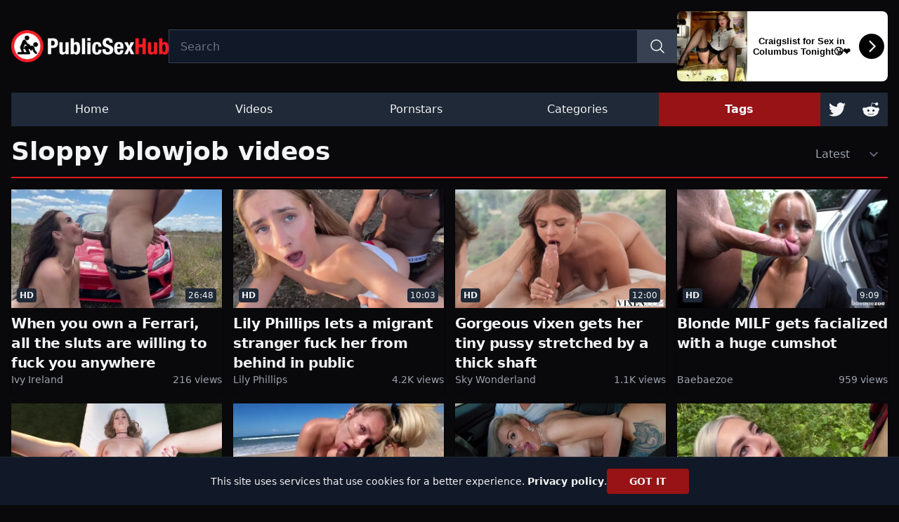

--- FILE ---
content_type: text/html; charset=utf-8
request_url: https://publicsexhub.com/tags/sloppy-blowjob
body_size: 36410
content:
<!DOCTYPE html><html lang="en"><head><meta charSet="utf-8"/><meta name="viewport" content="width=device-width, initial-scale=1"/><link rel="preload" as="image" href="https://mc.yandex.ru/watch/103490469"/><link rel="preload" as="image" imageSrcSet="/_next/image?url=https%3A%2F%2Fcdn.publicsexhub.com%2Foptions%2Ffwr3927A28%2Flogo.png&amp;w=160&amp;q=75 160w, /_next/image?url=https%3A%2F%2Fcdn.publicsexhub.com%2Foptions%2Ffwr3927A28%2Flogo.png&amp;w=320&amp;q=75 320w, /_next/image?url=https%3A%2F%2Fcdn.publicsexhub.com%2Foptions%2Ffwr3927A28%2Flogo.png&amp;w=640&amp;q=75 640w" imageSizes="320px, 240px" fetchPriority="high"/><link rel="preload" as="image" imageSrcSet="/_next/image?url=https%3A%2F%2Fcdn.publicsexhub.com%2Fvideos%2F6MwpHmTCec%2Fthumbnail.jpg&amp;w=160&amp;q=75 160w, /_next/image?url=https%3A%2F%2Fcdn.publicsexhub.com%2Fvideos%2F6MwpHmTCec%2Fthumbnail.jpg&amp;w=320&amp;q=75 320w, /_next/image?url=https%3A%2F%2Fcdn.publicsexhub.com%2Fvideos%2F6MwpHmTCec%2Fthumbnail.jpg&amp;w=640&amp;q=75 640w" imageSizes="160px 320px" fetchPriority="high"/><link rel="preload" as="image" imageSrcSet="/_next/image?url=https%3A%2F%2Fcdn.publicsexhub.com%2Fvideos%2FqkPzUTWiHW%2Fthumbnail.jpg&amp;w=160&amp;q=75 160w, /_next/image?url=https%3A%2F%2Fcdn.publicsexhub.com%2Fvideos%2FqkPzUTWiHW%2Fthumbnail.jpg&amp;w=320&amp;q=75 320w, /_next/image?url=https%3A%2F%2Fcdn.publicsexhub.com%2Fvideos%2FqkPzUTWiHW%2Fthumbnail.jpg&amp;w=640&amp;q=75 640w" imageSizes="160px 320px" fetchPriority="high"/><link rel="preload" as="image" imageSrcSet="/_next/image?url=https%3A%2F%2Fcdn.publicsexhub.com%2Fvideos%2F4yQG3N9z4C%2Fthumbnail.jpg&amp;w=160&amp;q=75 160w, /_next/image?url=https%3A%2F%2Fcdn.publicsexhub.com%2Fvideos%2F4yQG3N9z4C%2Fthumbnail.jpg&amp;w=320&amp;q=75 320w, /_next/image?url=https%3A%2F%2Fcdn.publicsexhub.com%2Fvideos%2F4yQG3N9z4C%2Fthumbnail.jpg&amp;w=640&amp;q=75 640w" imageSizes="160px 320px" fetchPriority="high"/><link rel="preload" as="image" imageSrcSet="/_next/image?url=https%3A%2F%2Fcdn.publicsexhub.com%2Fvideos%2F9W7e6S7e5B%2Fthumbnail.jpg&amp;w=160&amp;q=75 160w, /_next/image?url=https%3A%2F%2Fcdn.publicsexhub.com%2Fvideos%2F9W7e6S7e5B%2Fthumbnail.jpg&amp;w=320&amp;q=75 320w, /_next/image?url=https%3A%2F%2Fcdn.publicsexhub.com%2Fvideos%2F9W7e6S7e5B%2Fthumbnail.jpg&amp;w=640&amp;q=75 640w" imageSizes="160px 320px" fetchPriority="high"/><link rel="stylesheet" href="/_next/static/css/179e923d38d76086.css" data-precedence="next"/><link rel="preload" as="script" fetchPriority="low" href="/_next/static/chunks/webpack-174e84c5f7c00e8a.js"/><script src="/_next/static/chunks/fd9d1056-2347f13101050bae.js" async=""></script><script src="/_next/static/chunks/23-274a328b97b42021.js" async=""></script><script src="/_next/static/chunks/main-app-35d11194a9895c10.js" async=""></script><script src="/_next/static/chunks/231-df66ed4643253bb1.js" async=""></script><script src="/_next/static/chunks/173-943be3f6e712bd7d.js" async=""></script><script src="/_next/static/chunks/app/(pages)/tags/%5Bslug%5D/page-b33a1bbdb642812c.js" async=""></script><script src="/_next/static/chunks/244-7f885f1cc5de6b2d.js" async=""></script><script src="/_next/static/chunks/app/(pages)/layout-20b2b6d0ad5d4a20.js" async=""></script><link rel="dns-prefetch" href="//mc.yandex.ru"/><link rel="dns-prefetch" href="//www.googletagmanager.com"/><link rel="dns-prefetch" href="//a.magsrv.com"/><link rel="dns-prefetch" href="//a.eunow4u.com"/><link rel="dns-prefetch" href="//jyzkut.com"/><link rel="dns-prefetch" href="//udzpel.com"/><link rel="dns-prefetch" href="//puabvo.com"/><link rel="dns-prefetch" href="//curoax.com"/><link rel="dns-prefetch" href="//s.magsrv.com"/><link rel="dns-prefetch" href="//s.pemsrv.com"/><link rel="preconnect" href="https://mc.yandex.ru" crossorigin="anonymous"/><link rel="preconnect" href="https://www.googletagmanager.com" crossorigin="anonymous"/><link rel="preconnect" href="https://a.magsrv.com" crossorigin="anonymous"/><link rel="preconnect" href="https://a.eunow4u.com" crossorigin="anonymous"/><link rel="preload" href="https://www.googletagmanager.com/gtag/js" as="script"/><link rel="prefetch" href="https://a.magsrv.com/ad-provider.js" as="script"/><link rel="prefetch" href="https://a.eunow4u.com/ad-provider.js" as="script"/><title>Sloppy blowjob porn. Free public sex porn videos with the sloppy blowjob tag - Public Sex Hub</title><meta name="description" content="The  porn videos with sloppy blowjob tag, featuring Ivy Ireland, Lily Phillips, Sky Wonderland, Baebaezoe, Octavia Red, PlasticQueeen, Eva Elfie, Valentina Nappi, Melody Parker, Oksana Katysheva and more!"/><meta name="keywords" content="sloppy blowjob, Ivy Ireland, Lily Phillips, Sky Wonderland, Baebaezoe, Octavia Red, PlasticQueeen, Eva Elfie, Valentina Nappi, Melody Parker, Oksana Katysheva, Public Porn, Public Blowjob, Flashing, Outdoor Sex, Public Facial, Exhibitionism, Public Sex, Nude Beach, Public Nudity, Beach Sex"/><meta name="rating" content="RTA-5042-1996-1400-1577-RTA"/><meta name="Delegate-CH" content="Sec-CH-UA https://s.magsrv.com; Sec-CH-UA-Mobile https://s.magsrv.com; Sec-CH-UA-Arch https://s.magsrv.com; Sec-CH-UA-Model https://s.magsrv.com; Sec-CH-UA-Platform https://s.magsrv.com; Sec-CH-UA-Platform-Version https://s.magsrv.com; Sec-CH-UA-Bitness https://s.magsrv.com; Sec-CH-UA-Full-Version-List https://s.magsrv.com; Sec-CH-UA-Full-Version https://s.magsrv.com;"/><link rel="canonical" href="https://publicsexhub.com/tags/sloppy-blowjob"/><meta property="og:title" content="sloppy blowjob porn. Free public sex porn videos with the sloppy blowjob tag - Public Sex Hub"/><meta property="og:description" content="The  porn videos with sloppy blowjob tag, featuring Ivy Ireland, Lily Phillips, Sky Wonderland, Baebaezoe, Octavia Red, PlasticQueeen, Eva Elfie, Valentina Nappi, Melody Parker, Oksana Katysheva and more!"/><meta property="og:url" content="https://publicsexhub.com/tags/sloppy-blowjob"/><meta property="og:site_name" content="Public Sex Hub"/><meta property="og:image" content="https://cdn.publicsexhub.com/videos/6MwpHmTCec/thumbnail.jpg"/><meta property="og:type" content="website"/><meta name="twitter:card" content="summary_large_image"/><meta name="twitter:title" content="sloppy blowjob porn. Free public sex porn videos with the sloppy blowjob tag - Public Sex Hub"/><meta name="twitter:description" content="The  porn videos with sloppy blowjob tag, featuring Ivy Ireland, Lily Phillips, Sky Wonderland, Baebaezoe, Octavia Red, PlasticQueeen, Eva Elfie, Valentina Nappi, Melody Parker, Oksana Katysheva and more!"/><meta name="twitter:image" content="https://cdn.publicsexhub.com/videos/6MwpHmTCec/thumbnail.jpg"/><link rel="icon" href="https://cdn.publicsexhub.com/options/fwr3927A28/favicon.png"/><link rel="apple-touch-icon" href="https://cdn.publicsexhub.com/options/fwr3927A28/favicon.png"/><script src="/_next/static/chunks/polyfills-78c92fac7aa8fdd8.js" noModule=""></script></head><body class="min-h-screen dark bg-background text-typography"><header class="py-4 max-w-7xl px-4 mx-auto"><div class="flex flex-col items-center lg:flex-row gap-4 lg:gap-12"><div class="flex shrink w-full flex-col lg:w-auto sm:flex-row justify-between items-center gap-4"><a id="logo" class="h-16 w-full xs:w-[240px] sm:w-48 md:w-56 relative flex items-center justify-center" href="/"><img alt="Public Sex Hub" fetchPriority="high" decoding="async" data-nimg="fill" style="position:absolute;height:100%;width:100%;left:0;top:0;right:0;bottom:0;object-fit:contain;color:transparent" sizes="320px, 240px" srcSet="/_next/image?url=https%3A%2F%2Fcdn.publicsexhub.com%2Foptions%2Ffwr3927A28%2Flogo.png&amp;w=160&amp;q=75 160w, /_next/image?url=https%3A%2F%2Fcdn.publicsexhub.com%2Foptions%2Ffwr3927A28%2Flogo.png&amp;w=320&amp;q=75 320w, /_next/image?url=https%3A%2F%2Fcdn.publicsexhub.com%2Foptions%2Ffwr3927A28%2Flogo.png&amp;w=640&amp;q=75 640w" src="/_next/image?url=https%3A%2F%2Fcdn.publicsexhub.com%2Foptions%2Ffwr3927A28%2Flogo.png&amp;w=640&amp;q=75"/></a><div style="width:728px;height:90px" class="rounded-lg overflow-hidden relative justify-center max-w-full
      hidden sm:max-md:hidden md:max-lg:flex lg:hidden"><ins class="eas6a97888e" data-zoneid="5342940"></ins></div><div style="width:300px;height:100px" class="rounded-lg overflow-hidden relative justify-center max-w-full
      hidden sm:max-md:flex md:max-lg:hidden lg:hidden"><ins class="eas6a97888e" data-zoneid="4072028"></ins></div></div><div class="flex flex-1 flex-row w-full gap-4 relative"><!--$!--><template data-dgst="BAILOUT_TO_CLIENT_SIDE_RENDERING"></template><!--/$--><!--$--><button type="button" class="bg-secondary-light p-2 hover:bg-primary block md:hidden" aria-label="Menu"><svg xmlns="http://www.w3.org/2000/svg" fill="none" viewBox="0 0 24 24" stroke-width="1.5" stroke="currentColor" aria-hidden="true" class="w-8"><path stroke-linecap="round" stroke-linejoin="round" d="M3.75 6.75h16.5M3.75 12h16.5m-16.5 5.25h16.5"></path></svg></button><!--/$--></div><div style="width:300px;height:100px" class="rounded-lg overflow-hidden relative justify-center max-w-full
      hidden sm:max-md:hidden md:max-lg:hidden lg:flex"><ins class="eas6a97888e" data-zoneid="4072028"></ins></div></div><div class="hidden md:block"><!--$--><nav class="flex-row flex-1 gap-4 justify-between mt-4 overflow-hidden md:flex bg-background"><ul class="flex flex-col md:flex-row flex-1 gap-0.5 overflow-hidden"><li class="flex w-auto flex-1 overflow-hidden min-w-0"><a class="nav-link pop p-3 bg-secondary hover:bg-secondary-light w-full text-center text-ellipsis overflow-hidden whitespace-nowrap transition-colors" aria-label="Home" href="/">Home</a></li><li class="flex w-auto flex-1 overflow-hidden min-w-0"><a class="nav-link pop p-3 bg-secondary hover:bg-secondary-light w-full text-center text-ellipsis overflow-hidden whitespace-nowrap transition-colors" aria-label="Videos" href="/videos">Videos</a></li><li class="flex w-auto flex-1 overflow-hidden min-w-0"><a class="nav-link pop p-3 bg-secondary hover:bg-secondary-light w-full text-center text-ellipsis overflow-hidden whitespace-nowrap transition-colors" aria-label="Pornstars" href="/pornstars">Pornstars</a></li><li class="flex w-auto flex-1 overflow-hidden min-w-0"><a class="nav-link pop p-3 bg-secondary hover:bg-secondary-light w-full text-center text-ellipsis overflow-hidden whitespace-nowrap transition-colors" aria-label="Categories" href="/categories">Categories</a></li><li class="flex w-auto flex-1 overflow-hidden min-w-0"><a class="nav-link pop p-3 bg-primary-dark hover:bg-primary font-bold w-full text-center text-ellipsis overflow-hidden whitespace-nowrap transition-colors" aria-label="Tags" href="/tags">Tags</a></li></ul><ul class="hidden flex-row gap-1 lg:flex"><li class="flex overflow-hidden items-center"><a class="p-3 bg-secondary hover:bg-secondary-light transition-colors" aria-label="https://twitter.com/publicsexhub" target="_blank" href="https://twitter.com/publicsexhub"><svg xmlns="http://www.w3.org/2000/svg" class="h-6 w-6" fill="currentColor" viewBox="0 0 24 24"><path d="M24 4.557c-.883.392-1.832.656-2.828.775 1.017-.609 1.798-1.574 2.165-2.724-.951.564-2.005.974-3.127 1.195-.897-.957-2.178-1.555-3.594-1.555-3.179 0-5.515 2.966-4.797 6.045-4.091-.205-7.719-2.165-10.148-5.144-1.29 2.213-.669 5.108 1.523 6.574-.806-.026-1.566-.247-2.229-.616-.054 2.281 1.581 4.415 3.949 4.89-.693.188-1.452.232-2.224.084.626 1.956 2.444 3.379 4.6 3.419-2.07 1.623-4.678 2.348-7.29 2.04 2.179 1.397 4.768 2.212 7.548 2.212 9.142 0 14.307-7.721 13.995-14.646.962-.695 1.797-1.562 2.457-2.549z"></path></svg></a></li><li class="flex overflow-hidden items-center"><a class="p-3 bg-secondary hover:bg-secondary-light transition-colors" aria-label="https://www.reddit.com/r/PublicSexHub" target="_blank" href="https://www.reddit.com/r/PublicSexHub"><svg xmlns="http://www.w3.org/2000/svg" class="h-6 w-6" fill="currentColor" viewBox="0 0 24 24"><path d="M24 11.779c0-1.459-1.192-2.645-2.657-2.645-.715 0-1.363.286-1.84.746-1.81-1.191-4.259-1.949-6.971-2.046l1.483-4.669 4.016.941-.006.058c0 1.193.975 2.163 2.174 2.163 1.198 0 2.172-.97 2.172-2.163s-.975-2.164-2.172-2.164c-.92 0-1.704.574-2.021 1.379l-4.329-1.015c-.189-.046-.381.063-.44.249l-1.654 5.207c-2.838.034-5.409.798-7.3 2.025-.474-.438-1.103-.712-1.799-.712-1.465 0-2.656 1.187-2.656 2.646 0 .97.533 1.811 1.317 2.271-.052.282-.086.567-.086.857 0 3.911 4.808 7.093 10.719 7.093s10.72-3.182 10.72-7.093c0-.274-.029-.544-.075-.81.832-.447 1.405-1.312 1.405-2.318zm-17.224 1.816c0-.868.71-1.575 1.582-1.575.872 0 1.581.707 1.581 1.575s-.709 1.574-1.581 1.574-1.582-.706-1.582-1.574zm9.061 4.669c-.797.793-2.048 1.179-3.824 1.179l-.013-.003-.013.003c-1.777 0-3.028-.386-3.824-1.179-.145-.144-.145-.379 0-.523.145-.145.381-.145.526 0 .65.647 1.729.961 3.298.961l.013.003.013-.003c1.569 0 2.648-.315 3.298-.962.145-.145.381-.144.526 0 .145.145.145.379 0 .524zm-.189-3.095c-.872 0-1.581-.706-1.581-1.574 0-.868.709-1.575 1.581-1.575s1.581.707 1.581 1.575-.709 1.574-1.581 1.574z"></path></svg></a></li></ul></nav><!--/$--></div><div class="flex flex-col items-center mt-4 sm:hidden"><div style="width:300px;height:100px" class="rounded-lg overflow-hidden relative justify-center max-w-full
      hidden sm:max-md:hidden md:max-lg:hidden lg:flex"><ins class="eas6a97888e" data-zoneid="4072028"></ins></div></div></header><main class="flex max-w-7xl px-4 mx-auto flex-col items-center justify-between gap-4"><section class="w-full"><header class="flex mb-4 border-b-2 border-b-primary border-spacing-1 justify-between flex-row items-center pb-2 md:pb-4"><h1 class="text-2xl md:text-4xl font-bold truncate">Sloppy blowjob videos</h1><!--$!--><template data-dgst="BAILOUT_TO_CLIENT_SIDE_RENDERING"></template><!--/$--></header><div class="flex flex-col md:flex-row gap-4 relative flex-1"><div class="flex-1"><div class="grid sm:max-w-none flex-1 mx-auto grid-cols-2 gap-2 sm:gap-4 sm:grid-cols-2 md:grid-cols-3 lg:grid-cols-4"><a class="pop flex flex-col max-w-sm w-full border border-none shadow bg-background overflow-hidden transition-colors" href="/video/when-you-own-a-ferrari-all-the-sluts-are-willing-to-fuck-you-anywhere"><div class="overflow-hidden relative w-full pt-[56.25%] bg-secondary-light"><img alt="When you own a Ferrari, all the sluts are willing to fuck you anywhere" title="When you own a Ferrari, all the sluts are willing to fuck you anywhere" fetchPriority="high" decoding="async" data-nimg="fill" style="position:absolute;height:100%;width:100%;left:0;top:0;right:0;bottom:0;object-fit:cover;color:transparent" sizes="160px 320px" srcSet="/_next/image?url=https%3A%2F%2Fcdn.publicsexhub.com%2Fvideos%2F6MwpHmTCec%2Fthumbnail.jpg&amp;w=160&amp;q=75 160w, /_next/image?url=https%3A%2F%2Fcdn.publicsexhub.com%2Fvideos%2F6MwpHmTCec%2Fthumbnail.jpg&amp;w=320&amp;q=75 320w, /_next/image?url=https%3A%2F%2Fcdn.publicsexhub.com%2Fvideos%2F6MwpHmTCec%2Fthumbnail.jpg&amp;w=640&amp;q=75 640w" src="/_next/image?url=https%3A%2F%2Fcdn.publicsexhub.com%2Fvideos%2F6MwpHmTCec%2Fthumbnail.jpg&amp;w=640&amp;q=75"/><div class="absolute inset-0"></div><div class="absolute bottom-0 w-full p-2 flex justify-between pointer-events-none"><span class="p-1 bg-secondary rounded leading-none text-xs font-bold">HD</span><span class="p-1 bg-secondary rounded leading-none text-xs ml-auto">26:48</span></div></div><div class="flex flex-col gap-2 flex-1 justify-between py-2"><header class="text-md sm:text-lg lg:text-xl font-bold tracking-tight dark:text-white">When you own a Ferrari, all the sluts are willing to fuck you anywhere</header><div class="flex flex-wrap gap-4 text-sm flex-row text-typography-light"><div class="flex-1 overflow-hidden flex gap-2"><span class="whitespace-nowrap">Ivy Ireland</span></div><span class="ml-auto">216 views</span></div></div></a><a class="pop flex flex-col max-w-sm w-full border border-none shadow bg-background overflow-hidden transition-colors" href="/video/lily-phillips-lets-a-migrant-stranger-fuck-her-from-behind-in-public"><div class="overflow-hidden relative w-full pt-[56.25%] bg-secondary-light"><img alt="Lily Phillips lets a migrant stranger fuck her from behind in public" title="Lily Phillips lets a migrant stranger fuck her from behind in public" fetchPriority="high" decoding="async" data-nimg="fill" style="position:absolute;height:100%;width:100%;left:0;top:0;right:0;bottom:0;object-fit:cover;color:transparent" sizes="160px 320px" srcSet="/_next/image?url=https%3A%2F%2Fcdn.publicsexhub.com%2Fvideos%2FqkPzUTWiHW%2Fthumbnail.jpg&amp;w=160&amp;q=75 160w, /_next/image?url=https%3A%2F%2Fcdn.publicsexhub.com%2Fvideos%2FqkPzUTWiHW%2Fthumbnail.jpg&amp;w=320&amp;q=75 320w, /_next/image?url=https%3A%2F%2Fcdn.publicsexhub.com%2Fvideos%2FqkPzUTWiHW%2Fthumbnail.jpg&amp;w=640&amp;q=75 640w" src="/_next/image?url=https%3A%2F%2Fcdn.publicsexhub.com%2Fvideos%2FqkPzUTWiHW%2Fthumbnail.jpg&amp;w=640&amp;q=75"/><div class="absolute inset-0"></div><div class="absolute bottom-0 w-full p-2 flex justify-between pointer-events-none"><span class="p-1 bg-secondary rounded leading-none text-xs font-bold">HD</span><span class="p-1 bg-secondary rounded leading-none text-xs ml-auto">10:03</span></div></div><div class="flex flex-col gap-2 flex-1 justify-between py-2"><header class="text-md sm:text-lg lg:text-xl font-bold tracking-tight dark:text-white">Lily Phillips lets a migrant stranger fuck her from behind in public</header><div class="flex flex-wrap gap-4 text-sm flex-row text-typography-light"><div class="flex-1 overflow-hidden flex gap-2"><span class="whitespace-nowrap">Lily Phillips</span></div><span class="ml-auto">4.2K views</span></div></div></a><a class="pop flex flex-col max-w-sm w-full border border-none shadow bg-background overflow-hidden transition-colors" href="/video/gorgeous-vixen-gets-her-tiny-pussy-stretched-by-a-thick-shaft"><div class="overflow-hidden relative w-full pt-[56.25%] bg-secondary-light"><img alt="Gorgeous vixen gets her tiny pussy stretched by a thick shaft" title="Gorgeous vixen gets her tiny pussy stretched by a thick shaft" fetchPriority="high" decoding="async" data-nimg="fill" style="position:absolute;height:100%;width:100%;left:0;top:0;right:0;bottom:0;object-fit:cover;color:transparent" sizes="160px 320px" srcSet="/_next/image?url=https%3A%2F%2Fcdn.publicsexhub.com%2Fvideos%2F4yQG3N9z4C%2Fthumbnail.jpg&amp;w=160&amp;q=75 160w, /_next/image?url=https%3A%2F%2Fcdn.publicsexhub.com%2Fvideos%2F4yQG3N9z4C%2Fthumbnail.jpg&amp;w=320&amp;q=75 320w, /_next/image?url=https%3A%2F%2Fcdn.publicsexhub.com%2Fvideos%2F4yQG3N9z4C%2Fthumbnail.jpg&amp;w=640&amp;q=75 640w" src="/_next/image?url=https%3A%2F%2Fcdn.publicsexhub.com%2Fvideos%2F4yQG3N9z4C%2Fthumbnail.jpg&amp;w=640&amp;q=75"/><div class="absolute inset-0"></div><div class="absolute bottom-0 w-full p-2 flex justify-between pointer-events-none"><span class="p-1 bg-secondary rounded leading-none text-xs font-bold">HD</span><span class="p-1 bg-secondary rounded leading-none text-xs ml-auto">12:00</span></div></div><div class="flex flex-col gap-2 flex-1 justify-between py-2"><header class="text-md sm:text-lg lg:text-xl font-bold tracking-tight dark:text-white">Gorgeous vixen gets her tiny pussy stretched by a thick shaft</header><div class="flex flex-wrap gap-4 text-sm flex-row text-typography-light"><div class="flex-1 overflow-hidden flex gap-2"><span class="whitespace-nowrap">Sky Wonderland</span></div><span class="ml-auto">1.1K views</span></div></div></a><a class="pop flex flex-col max-w-sm w-full border border-none shadow bg-background overflow-hidden transition-colors" href="/video/blonde-milf-gets-facialized-with-a-huge-cumshot"><div class="overflow-hidden relative w-full pt-[56.25%] bg-secondary-light"><img alt="Blonde MILF gets facialized with a huge cumshot" title="Blonde MILF gets facialized with a huge cumshot" fetchPriority="high" decoding="async" data-nimg="fill" style="position:absolute;height:100%;width:100%;left:0;top:0;right:0;bottom:0;object-fit:cover;color:transparent" sizes="160px 320px" srcSet="/_next/image?url=https%3A%2F%2Fcdn.publicsexhub.com%2Fvideos%2F9W7e6S7e5B%2Fthumbnail.jpg&amp;w=160&amp;q=75 160w, /_next/image?url=https%3A%2F%2Fcdn.publicsexhub.com%2Fvideos%2F9W7e6S7e5B%2Fthumbnail.jpg&amp;w=320&amp;q=75 320w, /_next/image?url=https%3A%2F%2Fcdn.publicsexhub.com%2Fvideos%2F9W7e6S7e5B%2Fthumbnail.jpg&amp;w=640&amp;q=75 640w" src="/_next/image?url=https%3A%2F%2Fcdn.publicsexhub.com%2Fvideos%2F9W7e6S7e5B%2Fthumbnail.jpg&amp;w=640&amp;q=75"/><div class="absolute inset-0"></div><div class="absolute bottom-0 w-full p-2 flex justify-between pointer-events-none"><span class="p-1 bg-secondary rounded leading-none text-xs font-bold">HD</span><span class="p-1 bg-secondary rounded leading-none text-xs ml-auto">9:09</span></div></div><div class="flex flex-col gap-2 flex-1 justify-between py-2"><header class="text-md sm:text-lg lg:text-xl font-bold tracking-tight dark:text-white">Blonde MILF gets facialized with a huge cumshot</header><div class="flex flex-wrap gap-4 text-sm flex-row text-typography-light"><div class="flex-1 overflow-hidden flex gap-2"><span class="whitespace-nowrap">Baebaezoe</span></div><span class="ml-auto">959 views</span></div></div></a><a class="pop flex flex-col max-w-sm w-full border border-none shadow bg-background overflow-hidden transition-colors" href="/video/beautiful-interracial-pov-sex-with-stunning-blonde-pornstar"><div class="overflow-hidden relative w-full pt-[56.25%] bg-secondary-light"><img alt="Beautiful interracial POV sex with stunning blonde pornstar" title="Beautiful interracial POV sex with stunning blonde pornstar" loading="lazy" decoding="async" data-nimg="fill" style="position:absolute;height:100%;width:100%;left:0;top:0;right:0;bottom:0;object-fit:cover;color:transparent" sizes="160px 320px" srcSet="/_next/image?url=https%3A%2F%2Fcdn.publicsexhub.com%2Fvideos%2Fcaz8IsNT2v%2Fthumbnail.jpg&amp;w=160&amp;q=75 160w, /_next/image?url=https%3A%2F%2Fcdn.publicsexhub.com%2Fvideos%2Fcaz8IsNT2v%2Fthumbnail.jpg&amp;w=320&amp;q=75 320w, /_next/image?url=https%3A%2F%2Fcdn.publicsexhub.com%2Fvideos%2Fcaz8IsNT2v%2Fthumbnail.jpg&amp;w=640&amp;q=75 640w" src="/_next/image?url=https%3A%2F%2Fcdn.publicsexhub.com%2Fvideos%2Fcaz8IsNT2v%2Fthumbnail.jpg&amp;w=640&amp;q=75"/><div class="absolute inset-0"></div><div class="absolute bottom-0 w-full p-2 flex justify-between pointer-events-none"><span class="p-1 bg-secondary rounded leading-none text-xs font-bold">HD</span><span class="p-1 bg-secondary rounded leading-none text-xs ml-auto">48:10</span></div></div><div class="flex flex-col gap-2 flex-1 justify-between py-2"><header class="text-md sm:text-lg lg:text-xl font-bold tracking-tight dark:text-white">Beautiful interracial POV sex with stunning blonde pornstar</header><div class="flex flex-wrap gap-4 text-sm flex-row text-typography-light"><div class="flex-1 overflow-hidden flex gap-2"><span class="whitespace-nowrap">Octavia Red</span></div><span class="ml-auto">396 views</span></div></div></a><a class="pop flex flex-col max-w-sm w-full border border-none shadow bg-background overflow-hidden transition-colors" href="/video/college-blonde-fucks-a-bbc-in-public-while-strangers-walk-by"><div class="overflow-hidden relative w-full pt-[56.25%] bg-secondary-light"><img alt="College blonde fucks a BBC in public while strangers walk by" title="College blonde fucks a BBC in public while strangers walk by" loading="lazy" decoding="async" data-nimg="fill" style="position:absolute;height:100%;width:100%;left:0;top:0;right:0;bottom:0;object-fit:cover;color:transparent" sizes="160px 320px" srcSet="/_next/image?url=https%3A%2F%2Fcdn.publicsexhub.com%2Fvideos%2Fn0UWSRn7F3%2Fthumbnail.jpg&amp;w=160&amp;q=75 160w, /_next/image?url=https%3A%2F%2Fcdn.publicsexhub.com%2Fvideos%2Fn0UWSRn7F3%2Fthumbnail.jpg&amp;w=320&amp;q=75 320w, /_next/image?url=https%3A%2F%2Fcdn.publicsexhub.com%2Fvideos%2Fn0UWSRn7F3%2Fthumbnail.jpg&amp;w=640&amp;q=75 640w" src="/_next/image?url=https%3A%2F%2Fcdn.publicsexhub.com%2Fvideos%2Fn0UWSRn7F3%2Fthumbnail.jpg&amp;w=640&amp;q=75"/><div class="absolute inset-0"></div><div class="absolute bottom-0 w-full p-2 flex justify-between pointer-events-none"><span class="p-1 bg-secondary rounded leading-none text-xs font-bold">HD</span><span class="p-1 bg-secondary rounded leading-none text-xs ml-auto">12:51</span></div></div><div class="flex flex-col gap-2 flex-1 justify-between py-2"><header class="text-md sm:text-lg lg:text-xl font-bold tracking-tight dark:text-white">College blonde fucks a BBC in public while strangers walk by</header><div class="flex flex-wrap gap-4 text-sm flex-row text-typography-light"><span class="ml-auto">1.6K views</span></div></div></a><a class="pop flex flex-col max-w-sm w-full border border-none shadow bg-background overflow-hidden transition-colors" href="/video/milf-bombshell-deepthroats-cock-in-the-backseat-of-the-car"><div class="overflow-hidden relative w-full pt-[56.25%] bg-secondary-light"><img alt="MILF bombshell deepthroats cock in the backseat of the car" title="MILF bombshell deepthroats cock in the backseat of the car" loading="lazy" decoding="async" data-nimg="fill" style="position:absolute;height:100%;width:100%;left:0;top:0;right:0;bottom:0;object-fit:cover;color:transparent" sizes="160px 320px" srcSet="/_next/image?url=https%3A%2F%2Fcdn.publicsexhub.com%2Fvideos%2FLxv8LQrPjd%2Fthumbnail.jpg&amp;w=160&amp;q=75 160w, /_next/image?url=https%3A%2F%2Fcdn.publicsexhub.com%2Fvideos%2FLxv8LQrPjd%2Fthumbnail.jpg&amp;w=320&amp;q=75 320w, /_next/image?url=https%3A%2F%2Fcdn.publicsexhub.com%2Fvideos%2FLxv8LQrPjd%2Fthumbnail.jpg&amp;w=640&amp;q=75 640w" src="/_next/image?url=https%3A%2F%2Fcdn.publicsexhub.com%2Fvideos%2FLxv8LQrPjd%2Fthumbnail.jpg&amp;w=640&amp;q=75"/><div class="absolute inset-0"></div><div class="absolute bottom-0 w-full p-2 flex justify-between pointer-events-none"><span class="p-1 bg-secondary rounded leading-none text-xs font-bold">HD</span><span class="p-1 bg-secondary rounded leading-none text-xs ml-auto">12:04</span></div></div><div class="flex flex-col gap-2 flex-1 justify-between py-2"><header class="text-md sm:text-lg lg:text-xl font-bold tracking-tight dark:text-white">MILF bombshell deepthroats cock in the backseat of the car</header><div class="flex flex-wrap gap-4 text-sm flex-row text-typography-light"><div class="flex-1 overflow-hidden flex gap-2"><span class="whitespace-nowrap">PlasticQueeen</span></div><span class="ml-auto">821 views</span></div></div></a><a class="pop flex flex-col max-w-sm w-full border border-none shadow bg-background overflow-hidden transition-colors" href="/video/eva-elfie-walking-with-cum-in-her-panties-after-public-fuck"><div class="overflow-hidden relative w-full pt-[56.25%] bg-secondary-light"><img alt="Eva Elfie walking with cum in her panties after public fuck" title="Eva Elfie walking with cum in her panties after public fuck" loading="lazy" decoding="async" data-nimg="fill" style="position:absolute;height:100%;width:100%;left:0;top:0;right:0;bottom:0;object-fit:cover;color:transparent" sizes="160px 320px" srcSet="/_next/image?url=https%3A%2F%2Fcdn.publicsexhub.com%2Fvideos%2FcHE1SfDCAY%2Fthumbnail.jpg&amp;w=160&amp;q=75 160w, /_next/image?url=https%3A%2F%2Fcdn.publicsexhub.com%2Fvideos%2FcHE1SfDCAY%2Fthumbnail.jpg&amp;w=320&amp;q=75 320w, /_next/image?url=https%3A%2F%2Fcdn.publicsexhub.com%2Fvideos%2FcHE1SfDCAY%2Fthumbnail.jpg&amp;w=640&amp;q=75 640w" src="/_next/image?url=https%3A%2F%2Fcdn.publicsexhub.com%2Fvideos%2FcHE1SfDCAY%2Fthumbnail.jpg&amp;w=640&amp;q=75"/><div class="absolute inset-0"></div><div class="absolute bottom-0 w-full p-2 flex justify-between pointer-events-none"><span class="p-1 bg-secondary rounded leading-none text-xs font-bold">HD</span><span class="p-1 bg-secondary rounded leading-none text-xs ml-auto">15:36</span></div></div><div class="flex flex-col gap-2 flex-1 justify-between py-2"><header class="text-md sm:text-lg lg:text-xl font-bold tracking-tight dark:text-white">Eva Elfie walking with cum in her panties after public fuck</header><div class="flex flex-wrap gap-4 text-sm flex-row text-typography-light"><div class="flex-1 overflow-hidden flex gap-2"><span class="whitespace-nowrap">Eva Elfie</span></div><span class="ml-auto">1.1K views</span></div></div></a><a class="pop flex flex-col max-w-sm w-full border border-none shadow bg-background overflow-hidden transition-colors" href="/video/quick-fuck-outdoor-and-creampie-with-valentina-nappi"><div class="overflow-hidden relative w-full pt-[56.25%] bg-secondary-light"><img alt="Quick fuck outdoor and creampie with Valentina Nappi" title="Quick fuck outdoor and creampie with Valentina Nappi" loading="lazy" decoding="async" data-nimg="fill" style="position:absolute;height:100%;width:100%;left:0;top:0;right:0;bottom:0;object-fit:cover;color:transparent" sizes="160px 320px" srcSet="/_next/image?url=https%3A%2F%2Fcdn.publicsexhub.com%2Fvideos%2FfBFPntCQxJ%2Fthumbnail.jpg&amp;w=160&amp;q=75 160w, /_next/image?url=https%3A%2F%2Fcdn.publicsexhub.com%2Fvideos%2FfBFPntCQxJ%2Fthumbnail.jpg&amp;w=320&amp;q=75 320w, /_next/image?url=https%3A%2F%2Fcdn.publicsexhub.com%2Fvideos%2FfBFPntCQxJ%2Fthumbnail.jpg&amp;w=640&amp;q=75 640w" src="/_next/image?url=https%3A%2F%2Fcdn.publicsexhub.com%2Fvideos%2FfBFPntCQxJ%2Fthumbnail.jpg&amp;w=640&amp;q=75"/><div class="absolute inset-0"></div><div class="absolute bottom-0 w-full p-2 flex justify-between pointer-events-none"><span class="p-1 bg-secondary rounded leading-none text-xs font-bold">HD</span><span class="p-1 bg-secondary rounded leading-none text-xs ml-auto">9:10</span></div></div><div class="flex flex-col gap-2 flex-1 justify-between py-2"><header class="text-md sm:text-lg lg:text-xl font-bold tracking-tight dark:text-white">Quick fuck outdoor and creampie with Valentina Nappi</header><div class="flex flex-wrap gap-4 text-sm flex-row text-typography-light"><div class="flex-1 overflow-hidden flex gap-2"><span class="whitespace-nowrap">Valentina Nappi</span></div><span class="ml-auto">398 views</span></div></div></a><a class="pop flex flex-col max-w-sm w-full border border-none shadow bg-background overflow-hidden transition-colors" href="/video/slutty-white-girl-with-pink-hair-takes-a-bbc-in-public"><div class="overflow-hidden relative w-full pt-[56.25%] bg-secondary-light"><img alt="Slutty white girl with pink hair takes a bbc in public" title="Slutty white girl with pink hair takes a bbc in public" loading="lazy" decoding="async" data-nimg="fill" style="position:absolute;height:100%;width:100%;left:0;top:0;right:0;bottom:0;object-fit:cover;color:transparent" sizes="160px 320px" srcSet="/_next/image?url=https%3A%2F%2Fcdn.publicsexhub.com%2Fvideos%2FZHi4Q6hNQx%2Fthumbnail.jpg&amp;w=160&amp;q=75 160w, /_next/image?url=https%3A%2F%2Fcdn.publicsexhub.com%2Fvideos%2FZHi4Q6hNQx%2Fthumbnail.jpg&amp;w=320&amp;q=75 320w, /_next/image?url=https%3A%2F%2Fcdn.publicsexhub.com%2Fvideos%2FZHi4Q6hNQx%2Fthumbnail.jpg&amp;w=640&amp;q=75 640w" src="/_next/image?url=https%3A%2F%2Fcdn.publicsexhub.com%2Fvideos%2FZHi4Q6hNQx%2Fthumbnail.jpg&amp;w=640&amp;q=75"/><div class="absolute inset-0"></div><div class="absolute bottom-0 w-full p-2 flex justify-between pointer-events-none"><span class="p-1 bg-secondary rounded leading-none text-xs font-bold">HD</span><span class="p-1 bg-secondary rounded leading-none text-xs ml-auto">17:46</span></div></div><div class="flex flex-col gap-2 flex-1 justify-between py-2"><header class="text-md sm:text-lg lg:text-xl font-bold tracking-tight dark:text-white">Slutty white girl with pink hair takes a bbc in public</header><div class="flex flex-wrap gap-4 text-sm flex-row text-typography-light"><div class="flex-1 overflow-hidden flex gap-2"><span class="whitespace-nowrap">Melody Parker</span></div><span class="ml-auto">1.4K views</span></div></div></a><a class="pop flex flex-col max-w-sm w-full border border-none shadow bg-background overflow-hidden transition-colors" href="/video/public-cumwalk-with-three-sluts-after-fucking-one-lucky-man"><div class="overflow-hidden relative w-full pt-[56.25%] bg-secondary-light"><img alt="Public cumwalk with three sluts after fucking one lucky man" title="Public cumwalk with three sluts after fucking one lucky man" loading="lazy" decoding="async" data-nimg="fill" style="position:absolute;height:100%;width:100%;left:0;top:0;right:0;bottom:0;object-fit:cover;color:transparent" sizes="160px 320px" srcSet="/_next/image?url=https%3A%2F%2Fcdn.publicsexhub.com%2Fvideos%2FsgAarJIvyI%2Fthumbnail.jpg&amp;w=160&amp;q=75 160w, /_next/image?url=https%3A%2F%2Fcdn.publicsexhub.com%2Fvideos%2FsgAarJIvyI%2Fthumbnail.jpg&amp;w=320&amp;q=75 320w, /_next/image?url=https%3A%2F%2Fcdn.publicsexhub.com%2Fvideos%2FsgAarJIvyI%2Fthumbnail.jpg&amp;w=640&amp;q=75 640w" src="/_next/image?url=https%3A%2F%2Fcdn.publicsexhub.com%2Fvideos%2FsgAarJIvyI%2Fthumbnail.jpg&amp;w=640&amp;q=75"/><div class="absolute inset-0"></div><div class="absolute bottom-0 w-full p-2 flex justify-between pointer-events-none"><span class="p-1 bg-secondary rounded leading-none text-xs font-bold">HD</span><span class="p-1 bg-secondary rounded leading-none text-xs ml-auto">25:35</span></div></div><div class="flex flex-col gap-2 flex-1 justify-between py-2"><header class="text-md sm:text-lg lg:text-xl font-bold tracking-tight dark:text-white">Public cumwalk with three sluts after fucking one lucky man</header><div class="flex flex-wrap gap-4 text-sm flex-row text-typography-light"><div class="flex-1 overflow-hidden flex gap-2"><span class="whitespace-nowrap">Oksana Katysheva</span><span class="whitespace-nowrap">Katty West</span><span class="whitespace-nowrap">Marina Gold</span></div><span class="ml-auto">10.6K views</span></div></div></a><a class="pop flex flex-col max-w-sm w-full border border-none shadow bg-background overflow-hidden transition-colors" href="/video/public-pickup-with-real-outdoor-sex-and-cum-in-mouth"><div class="overflow-hidden relative w-full pt-[56.25%] bg-secondary-light"><img alt="Public pickup with real outdoor sex and cum in mouth" title="Public pickup with real outdoor sex and cum in mouth" loading="lazy" decoding="async" data-nimg="fill" style="position:absolute;height:100%;width:100%;left:0;top:0;right:0;bottom:0;object-fit:cover;color:transparent" sizes="160px 320px" srcSet="/_next/image?url=https%3A%2F%2Fcdn.publicsexhub.com%2Fvideos%2FWM0JvbBcfg%2Fthumbnail.jpg&amp;w=160&amp;q=75 160w, /_next/image?url=https%3A%2F%2Fcdn.publicsexhub.com%2Fvideos%2FWM0JvbBcfg%2Fthumbnail.jpg&amp;w=320&amp;q=75 320w, /_next/image?url=https%3A%2F%2Fcdn.publicsexhub.com%2Fvideos%2FWM0JvbBcfg%2Fthumbnail.jpg&amp;w=640&amp;q=75 640w" src="/_next/image?url=https%3A%2F%2Fcdn.publicsexhub.com%2Fvideos%2FWM0JvbBcfg%2Fthumbnail.jpg&amp;w=640&amp;q=75"/><div class="absolute inset-0"></div><div class="absolute bottom-0 w-full p-2 flex justify-between pointer-events-none"><span class="p-1 bg-secondary rounded leading-none text-xs font-bold">HD</span><span class="p-1 bg-secondary rounded leading-none text-xs ml-auto">8:58</span></div></div><div class="flex flex-col gap-2 flex-1 justify-between py-2"><header class="text-md sm:text-lg lg:text-xl font-bold tracking-tight dark:text-white">Public pickup with real outdoor sex and cum in mouth</header><div class="flex flex-wrap gap-4 text-sm flex-row text-typography-light"><div class="flex-1 overflow-hidden flex gap-2"><span class="whitespace-nowrap">Kiss Cat</span></div><span class="ml-auto">249 views</span></div></div></a><a class="pop flex flex-col max-w-sm w-full border border-none shadow bg-background overflow-hidden transition-colors" href="/video/public-blowjob-and-fucking-session-with-big-ass-brunette"><div class="overflow-hidden relative w-full pt-[56.25%] bg-secondary-light"><img alt="Public blowjob and fucking session with big ass brunette" title="Public blowjob and fucking session with big ass brunette" loading="lazy" decoding="async" data-nimg="fill" style="position:absolute;height:100%;width:100%;left:0;top:0;right:0;bottom:0;object-fit:cover;color:transparent" sizes="160px 320px" srcSet="/_next/image?url=https%3A%2F%2Fcdn.publicsexhub.com%2Fvideos%2FtfIgR5EKjj%2Fthumbnail.jpg&amp;w=160&amp;q=75 160w, /_next/image?url=https%3A%2F%2Fcdn.publicsexhub.com%2Fvideos%2FtfIgR5EKjj%2Fthumbnail.jpg&amp;w=320&amp;q=75 320w, /_next/image?url=https%3A%2F%2Fcdn.publicsexhub.com%2Fvideos%2FtfIgR5EKjj%2Fthumbnail.jpg&amp;w=640&amp;q=75 640w" src="/_next/image?url=https%3A%2F%2Fcdn.publicsexhub.com%2Fvideos%2FtfIgR5EKjj%2Fthumbnail.jpg&amp;w=640&amp;q=75"/><div class="absolute inset-0"></div><div class="absolute bottom-0 w-full p-2 flex justify-between pointer-events-none"><span class="p-1 bg-secondary rounded leading-none text-xs font-bold">HD</span><span class="p-1 bg-secondary rounded leading-none text-xs ml-auto">5:00</span></div></div><div class="flex flex-col gap-2 flex-1 justify-between py-2"><header class="text-md sm:text-lg lg:text-xl font-bold tracking-tight dark:text-white">Public blowjob and fucking session with big ass brunette</header><div class="flex flex-wrap gap-4 text-sm flex-row text-typography-light"><div class="flex-1 overflow-hidden flex gap-2"><span class="whitespace-nowrap">Ava Dalush</span></div><span class="ml-auto">662 views</span></div></div></a><a class="pop flex flex-col max-w-sm w-full border border-none shadow bg-background overflow-hidden transition-colors" href="/video/lucky-professor-has-sex-is-the-car-with-a-hot-student"><div class="overflow-hidden relative w-full pt-[56.25%] bg-secondary-light"><img alt="Lucky professor has sex is the car with a hot student" title="Lucky professor has sex is the car with a hot student" loading="lazy" decoding="async" data-nimg="fill" style="position:absolute;height:100%;width:100%;left:0;top:0;right:0;bottom:0;object-fit:cover;color:transparent" sizes="160px 320px" srcSet="/_next/image?url=https%3A%2F%2Fcdn.publicsexhub.com%2Fvideos%2FwVo5flNrLy%2Fthumbnail.jpg&amp;w=160&amp;q=75 160w, /_next/image?url=https%3A%2F%2Fcdn.publicsexhub.com%2Fvideos%2FwVo5flNrLy%2Fthumbnail.jpg&amp;w=320&amp;q=75 320w, /_next/image?url=https%3A%2F%2Fcdn.publicsexhub.com%2Fvideos%2FwVo5flNrLy%2Fthumbnail.jpg&amp;w=640&amp;q=75 640w" src="/_next/image?url=https%3A%2F%2Fcdn.publicsexhub.com%2Fvideos%2FwVo5flNrLy%2Fthumbnail.jpg&amp;w=640&amp;q=75"/><div class="absolute inset-0"></div><div class="absolute bottom-0 w-full p-2 flex justify-between pointer-events-none"><span class="p-1 bg-secondary rounded leading-none text-xs font-bold">HD</span><span class="p-1 bg-secondary rounded leading-none text-xs ml-auto">7:28</span></div></div><div class="flex flex-col gap-2 flex-1 justify-between py-2"><header class="text-md sm:text-lg lg:text-xl font-bold tracking-tight dark:text-white">Lucky professor has sex is the car with a hot student</header><div class="flex flex-wrap gap-4 text-sm flex-row text-typography-light"><div class="flex-1 overflow-hidden flex gap-2"><span class="whitespace-nowrap">Emilia Bunny</span></div><span class="ml-auto">412 views</span></div></div></a><a class="pop flex flex-col max-w-sm w-full border border-none shadow bg-background overflow-hidden transition-colors" href="/video/cute-college-blonde-fucks-giant-black-cock-on-public-beach"><div class="overflow-hidden relative w-full pt-[56.25%] bg-secondary-light"><img alt="Cute college blonde fucks giant black cock on public beach" title="Cute college blonde fucks giant black cock on public beach" loading="lazy" decoding="async" data-nimg="fill" style="position:absolute;height:100%;width:100%;left:0;top:0;right:0;bottom:0;object-fit:cover;color:transparent" sizes="160px 320px" srcSet="/_next/image?url=https%3A%2F%2Fcdn.publicsexhub.com%2Fvideos%2FkeNcOFEb2S%2Fthumbnail.jpg&amp;w=160&amp;q=75 160w, /_next/image?url=https%3A%2F%2Fcdn.publicsexhub.com%2Fvideos%2FkeNcOFEb2S%2Fthumbnail.jpg&amp;w=320&amp;q=75 320w, /_next/image?url=https%3A%2F%2Fcdn.publicsexhub.com%2Fvideos%2FkeNcOFEb2S%2Fthumbnail.jpg&amp;w=640&amp;q=75 640w" src="/_next/image?url=https%3A%2F%2Fcdn.publicsexhub.com%2Fvideos%2FkeNcOFEb2S%2Fthumbnail.jpg&amp;w=640&amp;q=75"/><div class="absolute inset-0"></div><div class="absolute bottom-0 w-full p-2 flex justify-between pointer-events-none"><span class="p-1 bg-secondary rounded leading-none text-xs font-bold">HD</span><span class="p-1 bg-secondary rounded leading-none text-xs ml-auto">12:51</span></div></div><div class="flex flex-col gap-2 flex-1 justify-between py-2"><header class="text-md sm:text-lg lg:text-xl font-bold tracking-tight dark:text-white">Cute college blonde fucks giant black cock on public beach</header><div class="flex flex-wrap gap-4 text-sm flex-row text-typography-light"><span class="ml-auto">249 views</span></div></div></a><a class="pop flex flex-col max-w-sm w-full border border-none shadow bg-background overflow-hidden transition-colors" href="/video/sofia-simens-gets-down-on-her-knees-for-public-blowjob-and-facial"><div class="overflow-hidden relative w-full pt-[56.25%] bg-secondary-light"><img alt="Sofia Simens gets down on her knees for public blowjob and facial" title="Sofia Simens gets down on her knees for public blowjob and facial" loading="lazy" decoding="async" data-nimg="fill" style="position:absolute;height:100%;width:100%;left:0;top:0;right:0;bottom:0;object-fit:cover;color:transparent" sizes="160px 320px" srcSet="/_next/image?url=https%3A%2F%2Fcdn.publicsexhub.com%2Fvideos%2FlKL1frTu4H%2Fthumbnail.jpg&amp;w=160&amp;q=75 160w, /_next/image?url=https%3A%2F%2Fcdn.publicsexhub.com%2Fvideos%2FlKL1frTu4H%2Fthumbnail.jpg&amp;w=320&amp;q=75 320w, /_next/image?url=https%3A%2F%2Fcdn.publicsexhub.com%2Fvideos%2FlKL1frTu4H%2Fthumbnail.jpg&amp;w=640&amp;q=75 640w" src="/_next/image?url=https%3A%2F%2Fcdn.publicsexhub.com%2Fvideos%2FlKL1frTu4H%2Fthumbnail.jpg&amp;w=640&amp;q=75"/><div class="absolute inset-0"></div><div class="absolute bottom-0 w-full p-2 flex justify-between pointer-events-none"><span class="p-1 bg-secondary rounded leading-none text-xs font-bold">HD</span><span class="p-1 bg-secondary rounded leading-none text-xs ml-auto">14:35</span></div></div><div class="flex flex-col gap-2 flex-1 justify-between py-2"><header class="text-md sm:text-lg lg:text-xl font-bold tracking-tight dark:text-white">Sofia Simens gets down on her knees for public blowjob and facial</header><div class="flex flex-wrap gap-4 text-sm flex-row text-typography-light"><div class="flex-1 overflow-hidden flex gap-2"><span class="whitespace-nowrap">Sofia Simens</span></div><span class="ml-auto">940 views</span></div></div></a><a class="pop flex flex-col max-w-sm w-full border border-none shadow bg-background overflow-hidden transition-colors" href="/video/tattooed-busty-milf-bouncing-her-fat-ass-on-a-huge-cock"><div class="overflow-hidden relative w-full pt-[56.25%] bg-secondary-light"><img alt="Tattooed busty milf bouncing her fat ass on a huge cock" title="Tattooed busty milf bouncing her fat ass on a huge cock" loading="lazy" decoding="async" data-nimg="fill" style="position:absolute;height:100%;width:100%;left:0;top:0;right:0;bottom:0;object-fit:cover;color:transparent" sizes="160px 320px" srcSet="/_next/image?url=https%3A%2F%2Fcdn.publicsexhub.com%2Fvideos%2FllQeVkfwvi%2Fthumbnail.jpg&amp;w=160&amp;q=75 160w, /_next/image?url=https%3A%2F%2Fcdn.publicsexhub.com%2Fvideos%2FllQeVkfwvi%2Fthumbnail.jpg&amp;w=320&amp;q=75 320w, /_next/image?url=https%3A%2F%2Fcdn.publicsexhub.com%2Fvideos%2FllQeVkfwvi%2Fthumbnail.jpg&amp;w=640&amp;q=75 640w" src="/_next/image?url=https%3A%2F%2Fcdn.publicsexhub.com%2Fvideos%2FllQeVkfwvi%2Fthumbnail.jpg&amp;w=640&amp;q=75"/><div class="absolute inset-0"></div><div class="absolute bottom-0 w-full p-2 flex justify-between pointer-events-none"><span class="p-1 bg-secondary rounded leading-none text-xs font-bold">HD</span><span class="p-1 bg-secondary rounded leading-none text-xs ml-auto">28:19</span></div></div><div class="flex flex-col gap-2 flex-1 justify-between py-2"><header class="text-md sm:text-lg lg:text-xl font-bold tracking-tight dark:text-white">Tattooed busty milf bouncing her fat ass on a huge cock</header><div class="flex flex-wrap gap-4 text-sm flex-row text-typography-light"><div class="flex-1 overflow-hidden flex gap-2"><span class="whitespace-nowrap">Queen Rogue</span></div><span class="ml-auto">271 views</span></div></div></a><a class="pop flex flex-col max-w-sm w-full border border-none shadow bg-background overflow-hidden transition-colors" href="/video/british-skank-donna-marie-with-cum-on-her-face-after-public-blowjob"><div class="overflow-hidden relative w-full pt-[56.25%] bg-secondary-light"><img alt="British skank Donna Marie with cum on her face after public blowjob" title="British skank Donna Marie with cum on her face after public blowjob" loading="lazy" decoding="async" data-nimg="fill" style="position:absolute;height:100%;width:100%;left:0;top:0;right:0;bottom:0;object-fit:cover;color:transparent" sizes="160px 320px" srcSet="/_next/image?url=https%3A%2F%2Fcdn.publicsexhub.com%2Fvideos%2FPOfrDGv4yk%2Fthumbnail.jpg&amp;w=160&amp;q=75 160w, /_next/image?url=https%3A%2F%2Fcdn.publicsexhub.com%2Fvideos%2FPOfrDGv4yk%2Fthumbnail.jpg&amp;w=320&amp;q=75 320w, /_next/image?url=https%3A%2F%2Fcdn.publicsexhub.com%2Fvideos%2FPOfrDGv4yk%2Fthumbnail.jpg&amp;w=640&amp;q=75 640w" src="/_next/image?url=https%3A%2F%2Fcdn.publicsexhub.com%2Fvideos%2FPOfrDGv4yk%2Fthumbnail.jpg&amp;w=640&amp;q=75"/><div class="absolute inset-0"></div><div class="absolute bottom-0 w-full p-2 flex justify-between pointer-events-none"><span class="p-1 bg-secondary rounded leading-none text-xs font-bold">HD</span><span class="p-1 bg-secondary rounded leading-none text-xs ml-auto">6:24</span></div></div><div class="flex flex-col gap-2 flex-1 justify-between py-2"><header class="text-md sm:text-lg lg:text-xl font-bold tracking-tight dark:text-white">British skank Donna Marie with cum on her face after public blowjob</header><div class="flex flex-wrap gap-4 text-sm flex-row text-typography-light"><div class="flex-1 overflow-hidden flex gap-2"><span class="whitespace-nowrap">Donna Marie</span></div><span class="ml-auto">126 views</span></div></div></a><a class="pop flex flex-col max-w-sm w-full border border-none shadow bg-background overflow-hidden transition-colors" href="/video/brazilian-whore-bangs-a-fucking-midget-with-a-huge-dick-at-the-beach"><div class="overflow-hidden relative w-full pt-[56.25%] bg-secondary-light"><img alt="Brazilian whore bangs a fucking midget with a huge dick at the beach" title="Brazilian whore bangs a fucking midget with a huge dick at the beach" loading="lazy" decoding="async" data-nimg="fill" style="position:absolute;height:100%;width:100%;left:0;top:0;right:0;bottom:0;object-fit:cover;color:transparent" sizes="160px 320px" srcSet="/_next/image?url=https%3A%2F%2Fcdn.publicsexhub.com%2Fvideos%2FFj8F0H5rjb%2Fthumbnail.jpg&amp;w=160&amp;q=75 160w, /_next/image?url=https%3A%2F%2Fcdn.publicsexhub.com%2Fvideos%2FFj8F0H5rjb%2Fthumbnail.jpg&amp;w=320&amp;q=75 320w, /_next/image?url=https%3A%2F%2Fcdn.publicsexhub.com%2Fvideos%2FFj8F0H5rjb%2Fthumbnail.jpg&amp;w=640&amp;q=75 640w" src="/_next/image?url=https%3A%2F%2Fcdn.publicsexhub.com%2Fvideos%2FFj8F0H5rjb%2Fthumbnail.jpg&amp;w=640&amp;q=75"/><div class="absolute inset-0"></div><div class="absolute bottom-0 w-full p-2 flex justify-between pointer-events-none"><span class="p-1 bg-secondary rounded leading-none text-xs font-bold">HD</span><span class="p-1 bg-secondary rounded leading-none text-xs ml-auto">5:02</span></div></div><div class="flex flex-col gap-2 flex-1 justify-between py-2"><header class="text-md sm:text-lg lg:text-xl font-bold tracking-tight dark:text-white">Brazilian whore bangs a fucking midget with a huge dick at the beach</header><div class="flex flex-wrap gap-4 text-sm flex-row text-typography-light"><div class="flex-1 overflow-hidden flex gap-2"><span class="whitespace-nowrap">Amanda Souza</span></div><span class="ml-auto">149 views</span></div></div></a><a class="pop flex flex-col max-w-sm w-full border border-none shadow bg-background overflow-hidden transition-colors" href="/video/marina-maya-does-public-blowjob-and-cum-walk-after-massive-facial"><div class="overflow-hidden relative w-full pt-[56.25%] bg-secondary-light"><img alt="Marina Maya does public blowjob and cum walk after massive facial" title="Marina Maya does public blowjob and cum walk after massive facial" loading="lazy" decoding="async" data-nimg="fill" style="position:absolute;height:100%;width:100%;left:0;top:0;right:0;bottom:0;object-fit:cover;color:transparent" sizes="160px 320px" srcSet="/_next/image?url=https%3A%2F%2Fcdn.publicsexhub.com%2Fvideos%2FKmkDYPIskr%2Fthumbnail.jpg&amp;w=160&amp;q=75 160w, /_next/image?url=https%3A%2F%2Fcdn.publicsexhub.com%2Fvideos%2FKmkDYPIskr%2Fthumbnail.jpg&amp;w=320&amp;q=75 320w, /_next/image?url=https%3A%2F%2Fcdn.publicsexhub.com%2Fvideos%2FKmkDYPIskr%2Fthumbnail.jpg&amp;w=640&amp;q=75 640w" src="/_next/image?url=https%3A%2F%2Fcdn.publicsexhub.com%2Fvideos%2FKmkDYPIskr%2Fthumbnail.jpg&amp;w=640&amp;q=75"/><div class="absolute inset-0"></div><div class="absolute bottom-0 w-full p-2 flex justify-between pointer-events-none"><span class="p-1 bg-secondary rounded leading-none text-xs font-bold">HD</span><span class="p-1 bg-secondary rounded leading-none text-xs ml-auto">21:51</span></div></div><div class="flex flex-col gap-2 flex-1 justify-between py-2"><header class="text-md sm:text-lg lg:text-xl font-bold tracking-tight dark:text-white">Marina Maya does public blowjob and cum walk after massive facial</header><div class="flex flex-wrap gap-4 text-sm flex-row text-typography-light"><div class="flex-1 overflow-hidden flex gap-2"><span class="whitespace-nowrap">Marina Maya</span></div><span class="ml-auto">17.9K views</span></div></div></a><a class="pop flex flex-col max-w-sm w-full border border-none shadow bg-background overflow-hidden transition-colors" href="/video/big-tits-tattooed-bitch-gets-picked-up-and-fucked-by-the-autobahn"><div class="overflow-hidden relative w-full pt-[56.25%] bg-secondary-light"><img alt="Big tits tattooed bitch gets picked up and fucked by the autobahn" title="Big tits tattooed bitch gets picked up and fucked by the autobahn" loading="lazy" decoding="async" data-nimg="fill" style="position:absolute;height:100%;width:100%;left:0;top:0;right:0;bottom:0;object-fit:cover;color:transparent" sizes="160px 320px" srcSet="/_next/image?url=https%3A%2F%2Fcdn.publicsexhub.com%2Fvideos%2FGeq2lHlDoA%2Fthumbnail.jpg&amp;w=160&amp;q=75 160w, /_next/image?url=https%3A%2F%2Fcdn.publicsexhub.com%2Fvideos%2FGeq2lHlDoA%2Fthumbnail.jpg&amp;w=320&amp;q=75 320w, /_next/image?url=https%3A%2F%2Fcdn.publicsexhub.com%2Fvideos%2FGeq2lHlDoA%2Fthumbnail.jpg&amp;w=640&amp;q=75 640w" src="/_next/image?url=https%3A%2F%2Fcdn.publicsexhub.com%2Fvideos%2FGeq2lHlDoA%2Fthumbnail.jpg&amp;w=640&amp;q=75"/><div class="absolute inset-0"></div><div class="absolute bottom-0 w-full p-2 flex justify-between pointer-events-none"><span class="p-1 bg-secondary rounded leading-none text-xs font-bold">HD</span><span class="p-1 bg-secondary rounded leading-none text-xs ml-auto">22:11</span></div></div><div class="flex flex-col gap-2 flex-1 justify-between py-2"><header class="text-md sm:text-lg lg:text-xl font-bold tracking-tight dark:text-white">Big tits tattooed bitch gets picked up and fucked by the autobahn</header><div class="flex flex-wrap gap-4 text-sm flex-row text-typography-light"><div class="flex-1 overflow-hidden flex gap-2"><span class="whitespace-nowrap">Mia Blow</span></div><span class="ml-auto">321 views</span></div></div></a><a class="pop flex flex-col max-w-sm w-full border border-none shadow bg-background overflow-hidden transition-colors" href="/video/plump-dutch-whore-fucks-outside-in-the-middle-of-a-field"><div class="overflow-hidden relative w-full pt-[56.25%] bg-secondary-light"><img alt="Plump dutch whore fucks outside in the middle of a field" title="Plump dutch whore fucks outside in the middle of a field" loading="lazy" decoding="async" data-nimg="fill" style="position:absolute;height:100%;width:100%;left:0;top:0;right:0;bottom:0;object-fit:cover;color:transparent" sizes="160px 320px" srcSet="/_next/image?url=https%3A%2F%2Fcdn.publicsexhub.com%2Fvideos%2FW3Ul9FyXpn%2Fthumbnail.jpg&amp;w=160&amp;q=75 160w, /_next/image?url=https%3A%2F%2Fcdn.publicsexhub.com%2Fvideos%2FW3Ul9FyXpn%2Fthumbnail.jpg&amp;w=320&amp;q=75 320w, /_next/image?url=https%3A%2F%2Fcdn.publicsexhub.com%2Fvideos%2FW3Ul9FyXpn%2Fthumbnail.jpg&amp;w=640&amp;q=75 640w" src="/_next/image?url=https%3A%2F%2Fcdn.publicsexhub.com%2Fvideos%2FW3Ul9FyXpn%2Fthumbnail.jpg&amp;w=640&amp;q=75"/><div class="absolute inset-0"></div><div class="absolute bottom-0 w-full p-2 flex justify-between pointer-events-none"><span class="p-1 bg-secondary rounded leading-none text-xs font-bold">HD</span><span class="p-1 bg-secondary rounded leading-none text-xs ml-auto">23:53</span></div></div><div class="flex flex-col gap-2 flex-1 justify-between py-2"><header class="text-md sm:text-lg lg:text-xl font-bold tracking-tight dark:text-white">Plump dutch whore fucks outside in the middle of a field</header><div class="flex flex-wrap gap-4 text-sm flex-row text-typography-light"><div class="flex-1 overflow-hidden flex gap-2"><span class="whitespace-nowrap">Gaby</span></div><span class="ml-auto">401 views</span></div></div></a><a class="pop flex flex-col max-w-sm w-full border border-none shadow bg-background overflow-hidden transition-colors" href="/video/public-blowjob-sextape-and-cum-swallow-as-revenge-on-my-ex"><div class="overflow-hidden relative w-full pt-[56.25%] bg-secondary-light"><img alt="Public blowjob sextape and cum swallow as revenge on my ex" title="Public blowjob sextape and cum swallow as revenge on my ex" loading="lazy" decoding="async" data-nimg="fill" style="position:absolute;height:100%;width:100%;left:0;top:0;right:0;bottom:0;object-fit:cover;color:transparent" sizes="160px 320px" srcSet="/_next/image?url=https%3A%2F%2Fcdn.publicsexhub.com%2Fvideos%2FHeEKE3K3Ic%2Fthumbnail.jpg&amp;w=160&amp;q=75 160w, /_next/image?url=https%3A%2F%2Fcdn.publicsexhub.com%2Fvideos%2FHeEKE3K3Ic%2Fthumbnail.jpg&amp;w=320&amp;q=75 320w, /_next/image?url=https%3A%2F%2Fcdn.publicsexhub.com%2Fvideos%2FHeEKE3K3Ic%2Fthumbnail.jpg&amp;w=640&amp;q=75 640w" src="/_next/image?url=https%3A%2F%2Fcdn.publicsexhub.com%2Fvideos%2FHeEKE3K3Ic%2Fthumbnail.jpg&amp;w=640&amp;q=75"/><div class="absolute inset-0"></div><div class="absolute bottom-0 w-full p-2 flex justify-between pointer-events-none"><span class="p-1 bg-secondary rounded leading-none text-xs font-bold">HD</span><span class="p-1 bg-secondary rounded leading-none text-xs ml-auto">2:58</span></div></div><div class="flex flex-col gap-2 flex-1 justify-between py-2"><header class="text-md sm:text-lg lg:text-xl font-bold tracking-tight dark:text-white">Public blowjob sextape and cum swallow as revenge on my ex</header><div class="flex flex-wrap gap-4 text-sm flex-row text-typography-light"><div class="flex-1 overflow-hidden flex gap-2"><span class="whitespace-nowrap">Mareike Fox</span></div><span class="ml-auto">181 views</span></div></div></a><a class="pop flex flex-col max-w-sm w-full border border-none shadow bg-background overflow-hidden transition-colors" href="/video/outdoor-pissing-fest-with-skanky-black-chick"><div class="overflow-hidden relative w-full pt-[56.25%] bg-secondary-light"><img alt="Outdoor pissing fest with skanky black chick" title="Outdoor pissing fest with skanky black chick" loading="lazy" decoding="async" data-nimg="fill" style="position:absolute;height:100%;width:100%;left:0;top:0;right:0;bottom:0;object-fit:cover;color:transparent" sizes="160px 320px" srcSet="/_next/image?url=https%3A%2F%2Fcdn.publicsexhub.com%2Fvideos%2FuM55skIciR%2Fthumbnail.jpg&amp;w=160&amp;q=75 160w, /_next/image?url=https%3A%2F%2Fcdn.publicsexhub.com%2Fvideos%2FuM55skIciR%2Fthumbnail.jpg&amp;w=320&amp;q=75 320w, /_next/image?url=https%3A%2F%2Fcdn.publicsexhub.com%2Fvideos%2FuM55skIciR%2Fthumbnail.jpg&amp;w=640&amp;q=75 640w" src="/_next/image?url=https%3A%2F%2Fcdn.publicsexhub.com%2Fvideos%2FuM55skIciR%2Fthumbnail.jpg&amp;w=640&amp;q=75"/><div class="absolute inset-0"></div><div class="absolute bottom-0 w-full p-2 flex justify-between pointer-events-none"><span class="p-1 bg-secondary rounded leading-none text-xs font-bold">HD</span><span class="p-1 bg-secondary rounded leading-none text-xs ml-auto">29:00</span></div></div><div class="flex flex-col gap-2 flex-1 justify-between py-2"><header class="text-md sm:text-lg lg:text-xl font-bold tracking-tight dark:text-white">Outdoor pissing fest with skanky black chick</header><div class="flex flex-wrap gap-4 text-sm flex-row text-typography-light"><span class="ml-auto">240 views</span></div></div></a></div></div></div><div class="flex"><nav class="flex mx-auto justify-center mt-8 text-2xl gap-1 sm:gap-2 overflow-hidden min-w-0" aria-label="Pagination"><!--$!--><template data-dgst="BAILOUT_TO_CLIENT_SIDE_RENDERING"></template><!--/$--><div class="flex flex-shrink overflow-x-auto gap-1 sm:gap-2"><!--$!--><template data-dgst="BAILOUT_TO_CLIENT_SIDE_RENDERING"></template><!--/$--></div><!--$!--><template data-dgst="BAILOUT_TO_CLIENT_SIDE_RENDERING"></template><!--/$--></nav></div></section><section class="pt-8 border-t border-t-secondary w-full text-center md:text-left"><h2 class="text mb-2">Check out the free porn videos tagged with sloppy blowjob on Public Sex Hub</h2><p class="text-typography-light text-sm">Public Sex Hub is the home of the best public sex videos with sloppy blowjob! Make sure to come back often as we&#x27;re always adding the freshest and hottest public sex videos and have the hottest voyeur and exhibitionist porn in the internet. Public Sex Hub is the best porn site for Public Porn, Public Blowjob, Flashing, Outdoor Sex, Public Facial, Exhibitionism, Public Sex, Nude Beach, Public Nudity, Beach Sex and much more!</p></section></main><footer class="flex max-w-7xl px-4 mx-auto justify-center gap-4 flex-col py-8 w-full"><div class="flex justify-center border-t border-t-secondary pt-8 pb-4"><style>
        .native-ad div {
          width: 100%;
        }
        .exo-native-widget-header {
          display: none !important;
        }
        .exo-native-widget-outer-container {
          display: grid !important;
          grid-template-columns: repeat(4, 1fr) !important;
          gap: 16px !important;

          @media (max-width: 800px) {
            grid-template-columns: repeat(2, 1fr) !important;
          }
        }
        .exo-native-widget-item-container {
          padding: 0 !important;
        }
        .exo-native-widget-item-content {
          max-height: 120px !important;
          height: auto !important;
        }
        </style><div class="native-ad relative justify-center max-w-full
        flex sm:max-md:flex md:max-lg:flex lg:flex"><ins class="eas6a97888e20" data-zoneid="5734552"></ins></div></div><ul class="grid grid-cols-2 sm:grid-cols-3 md:grid-cols-4 lg:grid-cols-5 xl:grid-cols-6 border-y border-y-secondary py-4 mb-4 max-h-80 sm:max-h-none overflow-y-auto sm:overflow-visible"><li class="flex"><a class="footer-link p-2 sm:px-3 sm:py-2 truncate text-typography-light text-sm" target="_blank" href="https://blowjobit.com">Best Blowjobs</a></li><li class="flex"><a class="footer-link p-2 sm:px-3 sm:py-2 truncate text-typography-light text-sm" target="_blank" href="https://analbitching.com/">Painful Anal Videos</a></li><li class="flex"><a class="footer-link p-2 sm:px-3 sm:py-2 truncate text-typography-light text-sm" target="_blank" href="https://elyza.app?aff=bMnmLwOHkbAp">Create your sex slave</a></li><li class="flex"><a class="footer-link p-2 sm:px-3 sm:py-2 truncate text-typography-light text-sm" target="_blank" href="https://iwantporn.net/">I Want Porn</a></li><li class="flex"><a class="footer-link p-2 sm:px-3 sm:py-2 truncate text-typography-light text-sm" target="_blank" href="https://www.exhibitioniststrangers.com">Exhibitionist Strangers</a></li><li class="flex"><a class="footer-link p-2 sm:px-3 sm:py-2 truncate text-typography-light text-sm" target="_blank" href="https://paidpornsites.com/list/amateur-porn-sites/">Best Amateur Porn Sites</a></li><li class="flex"><a class="footer-link p-2 sm:px-3 sm:py-2 truncate text-typography-light text-sm" target="_blank" href="https://bioporno.com/onebucks">Premium Porn Trials</a></li><li class="flex"><a class="footer-link p-2 sm:px-3 sm:py-2 truncate text-typography-light text-sm" target="_blank" href="https://pornsitesnow.com/">PornSitesNow</a></li><li class="flex"><a class="footer-link p-2 sm:px-3 sm:py-2 truncate text-typography-light text-sm" target="_blank" href="https://thepornbin.com/">The Porn Bin</a></li><li class="flex"><a class="footer-link p-2 sm:px-3 sm:py-2 truncate text-typography-light text-sm" target="_blank" href="https://xgluz.com/">New Porn Sites</a></li><li class="flex"><a class="footer-link p-2 sm:px-3 sm:py-2 truncate text-typography-light text-sm" target="_blank" href="https://allpaidpornsites.com/">AllPaidPornSites</a></li><li class="flex"><a class="footer-link p-2 sm:px-3 sm:py-2 truncate text-typography-light text-sm" target="_blank" href="https://smplace.com/forum/">Porn Forum</a></li><li class="flex"><a class="footer-link p-2 sm:px-3 sm:py-2 truncate text-typography-light text-sm" target="_blank" href="https://porntoplinks.com/">Porn Top Links</a></li><li class="flex"><a class="footer-link p-2 sm:px-3 sm:py-2 truncate text-typography-light text-sm" target="_blank" href="https://localxlist.org">Escorts near me</a></li><li class="flex"><a class="footer-link p-2 sm:px-3 sm:py-2 truncate text-typography-light text-sm" target="_blank" href="https://www.glamourhound.com/">Glamourhound</a></li><li class="flex"><a class="footer-link p-2 sm:px-3 sm:py-2 truncate text-typography-light text-sm" target="_blank" href="https://tubepornlist.com/">Tube Porn List</a></li><li class="flex"><a class="footer-link p-2 sm:px-3 sm:py-2 truncate text-typography-light text-sm" target="_blank" href="https://thepornmap.com/list/best-pay-porn-sites/">Premium Porn Sites</a></li><li class="flex"><a class="footer-link p-2 sm:px-3 sm:py-2 truncate text-typography-light text-sm" target="_blank" href="https://pornaroma.com">Porn sites</a></li><li class="flex"><a class="footer-link p-2 sm:px-3 sm:py-2 truncate text-typography-light text-sm" target="_blank" href="https://www.mrpinks.com/">Porn Reviews</a></li><li class="flex"><a class="footer-link p-2 sm:px-3 sm:py-2 truncate text-typography-light text-sm" target="_blank" href="https://girlswallowed.com/">Best Deepthroat Ever</a></li><li class="flex"><a class="footer-link p-2 sm:px-3 sm:py-2 truncate text-typography-light text-sm" target="_blank" href="https://allpornsites.net/">Best Porn Sites</a></li><li class="flex"><a class="footer-link p-2 sm:px-3 sm:py-2 truncate text-typography-light text-sm" target="_blank" href="https://hdporntube.xxx">HD PornTube</a></li><li class="flex"><a class="footer-link p-2 sm:px-3 sm:py-2 truncate text-typography-light text-sm" target="_blank" href="https://www.freexvideos.org">Xvideos Porn</a></li><li class="flex"><a class="footer-link p-2 sm:px-3 sm:py-2 truncate text-typography-light text-sm" target="_blank" href="https://www.loasex.com/">Love Sex Directory</a></li><li class="flex"><a class="footer-link p-2 sm:px-3 sm:py-2 truncate text-typography-light text-sm" target="_blank" href="https://www.pornann.com/porn-categories/sex-public">Sex in public porn</a></li><li class="flex"><a class="footer-link p-2 sm:px-3 sm:py-2 truncate text-typography-light text-sm" target="_blank" href="https://thebestfetishsites.com">TheBestFetishSites</a></li><li class="flex"><a class="footer-link p-2 sm:px-3 sm:py-2 truncate text-typography-light text-sm" target="_blank" href="https://beeg.porn">beeg.porn</a></li><li class="flex"><a class="footer-link p-2 sm:px-3 sm:py-2 truncate text-typography-light text-sm" target="_blank" href="https://localxlist.com">Escort sites</a></li><li class="flex"><a class="footer-link p-2 sm:px-3 sm:py-2 truncate text-typography-light text-sm" target="_blank" href="https://www.nude-pics.org">Nude Pics</a></li><li class="flex"><a class="footer-link p-2 sm:px-3 sm:py-2 truncate text-typography-light text-sm" target="_blank" href="https://1porn.org/category/blowjob/">Blowjob Porn Videos</a></li><li class="flex"><a class="footer-link p-2 sm:px-3 sm:py-2 truncate text-typography-light text-sm" target="_blank" href="https://freehdvideos.xxx/">More XXX videos</a></li><li class="flex"><a class="footer-link p-2 sm:px-3 sm:py-2 truncate text-typography-light text-sm" target="_blank" href="https://pornify.cc">AI Porn</a></li><li class="flex"><a class="footer-link p-2 sm:px-3 sm:py-2 truncate text-typography-light text-sm" target="_blank" href="https://fapellino.net">OnlyFans Leaks</a></li><li class="flex"><a class="footer-link p-2 sm:px-3 sm:py-2 truncate text-typography-light text-sm" target="_blank" href="https://spankbangxom.com/category/anal/">Spank Bang Anal</a></li><li class="flex"><a class="footer-link p-2 sm:px-3 sm:py-2 truncate text-typography-light text-sm" target="_blank" href="https://toponlystars.com/">Top Only Stars</a></li><li class="flex"><a class="footer-link p-2 sm:px-3 sm:py-2 truncate text-typography-light text-sm" target="_blank" href="https://www.amateurest.com/">Homemade Porn</a></li><li class="flex"><a class="footer-link p-2 sm:px-3 sm:py-2 truncate text-typography-light text-sm" target="_blank" href="https://pornsites.xxx/voyeur-porn-sites">Voyeur Sites</a></li><li class="flex"><a class="footer-link p-2 sm:px-3 sm:py-2 truncate text-typography-light text-sm" target="_blank" href="https://thepornlist.net/">ThePornList</a></li><li class="flex"><a class="footer-link p-2 sm:px-3 sm:py-2 truncate text-typography-light text-sm" target="_blank" href="https://adultsiteranking.com/">Adult Site Ranking</a></li><li class="flex"><a class="footer-link p-2 sm:px-3 sm:py-2 truncate text-typography-light text-sm" target="_blank" href="https://porncrash.com">PornCrash</a></li><li class="flex"><a class="footer-link p-2 sm:px-3 sm:py-2 truncate text-typography-light text-sm" target="_blank" href="https://milflove.live/">MILF Love</a></li><li class="flex"><a class="footer-link p-2 sm:px-3 sm:py-2 truncate text-typography-light text-sm" target="_blank" href="https://modporn.com">ModPorn.com</a></li><li class="flex"><a class="footer-link p-2 sm:px-3 sm:py-2 truncate text-typography-light text-sm" target="_blank" href="https://allpornimages.com">All Porn Images</a></li><li class="flex"><a class="footer-link p-2 sm:px-3 sm:py-2 truncate text-typography-light text-sm" target="_blank" href="https://nudeteenmovie.com/">Teen Nudes</a></li><li class="flex"><a class="footer-link p-2 sm:px-3 sm:py-2 truncate text-typography-light text-sm" target="_blank" href="https://www.fapshots.com">Onlyfans Leak</a></li><li class="flex"><a class="footer-link p-2 sm:px-3 sm:py-2 truncate text-typography-light text-sm" target="_blank" href="https://motherless.com/">Motherless</a></li><li class="flex"><a class="footer-link p-2 sm:px-3 sm:py-2 truncate text-typography-light text-sm" target="_blank" href="https://voyeurmonkey.com/">Voyeur Monkey</a></li><li class="flex"><a class="footer-link p-2 sm:px-3 sm:py-2 truncate text-typography-light text-sm" target="_blank" href="https://pornwhitelist.com/">PornWhiteList</a></li><li class="flex"><a class="footer-link p-2 sm:px-3 sm:py-2 truncate text-typography-light text-sm" target="_blank" href="https://www.masterfap.net/">OnlyFans Leaks</a></li><li class="flex"><a class="footer-link p-2 sm:px-3 sm:py-2 truncate text-typography-light text-sm" target="_blank" href="https://public-sex-porn.com/street/">Street Porn</a></li><li class="flex"><a class="footer-link p-2 sm:px-3 sm:py-2 truncate text-typography-light text-sm" target="_blank" href="https://www.hxdoll.com">HXDOLL</a></li><li class="flex"><a class="footer-link p-2 sm:px-3 sm:py-2 truncate text-typography-light text-sm" target="_blank" href="https://publicsexhub.com">1 Porn List</a></li><li class="flex"><a class="footer-link p-2 sm:px-3 sm:py-2 truncate text-typography-light text-sm" target="_blank" href="https://porndabster.com/">PornDabster</a></li><li class="flex"><a class="footer-link p-2 sm:px-3 sm:py-2 truncate text-typography-light text-sm" target="_blank" href="https://bigboobsandhotsex.com/">Ebony Big Booty</a></li><li class="flex"><a class="footer-link p-2 sm:px-3 sm:py-2 truncate text-typography-light text-sm" target="_blank" href="https://theporndata.com/">The Porn Data</a></li><li class="flex"><a class="footer-link p-2 sm:px-3 sm:py-2 truncate text-typography-light text-sm" target="_blank" href="https://www.mrpornlive.com/">Best Porn Sites</a></li><li class="flex"><a class="footer-link p-2 sm:px-3 sm:py-2 truncate text-typography-light text-sm" target="_blank" href="https://bestbritishbabes.com/">Hot British Girls</a></li><li class="flex"><a class="footer-link p-2 sm:px-3 sm:py-2 truncate text-typography-light text-sm" target="_blank" href="https://pornpander.com">porn directory</a></li><li class="flex"><a class="footer-link p-2 sm:px-3 sm:py-2 truncate text-typography-light text-sm" target="_blank" href="https://pornyteen.com">Porny Videos</a></li><li class="flex"><a class="footer-link p-2 sm:px-3 sm:py-2 truncate text-typography-light text-sm" target="_blank" href="https://pornsites.xxx">PornSites XXX</a></li></ul><a class="mx-auto w-fit" href="/"><img alt="Public Sex Hub" loading="lazy" width="200" height="54.8" decoding="async" data-nimg="1" class="saturate-0" style="color:transparent" srcSet="/_next/image?url=https%3A%2F%2Fcdn.publicsexhub.com%2Foptions%2Ffwr3927A28%2Flogo.png&amp;w=320&amp;q=75 1x, /_next/image?url=https%3A%2F%2Fcdn.publicsexhub.com%2Foptions%2Ffwr3927A28%2Flogo.png&amp;w=640&amp;q=75 2x" src="/_next/image?url=https%3A%2F%2Fcdn.publicsexhub.com%2Foptions%2Ffwr3927A28%2Flogo.png&amp;w=640&amp;q=75"/></a><ul class="footer-menu flex flex-wrap justify-center gap-x-2"><li><a class="footer-link px-2 py-4 md:p-2 block" href="/cookie-policy">Cookie Policy</a></li><li><a class="footer-link px-2 py-4 md:p-2 block" href="/privacy-policy">Privacy Policy</a></li><li><a class="footer-link px-2 py-4 md:p-2 block" href="/contact">Contact</a></li><li><a class="footer-link px-2 py-4 md:p-2 block" href="/dmca">DMCA</a></li><li><a class="footer-link px-2 py-4 md:p-2 block" href="/18-usc-2257">18 U.S.C 2257</a></li></ul><div class="text-center flex flex-col gap-4"><p class="text-center text-typography-light">© Copyright <!-- -->Publicsexhub.com<!-- --> <!-- -->2026<!-- -->. All Rights Reserved.</p><p class="text-center text-typography-light"><a target="_blank" rel="noopener noreferrer" class="inline-block" href="https://www.rtalabel.org/"><svg xmlns="http://www.w3.org/2000/svg" width="47" height="18" viewBox="0 0 47 18" fill="currentColor" class=""><path d="M5.332 7.25h2.32c1.322 0 2.486-.461 2.486-1.78 0-1.732-1.247-1.798-2.477-1.798H5.332V7.25Zm34.163 3.896L37.591 4.69l-1.886 6.457h3.79ZM0 18V0h40.54L47 18h-5.555l-.842-2.966H34.56L33.728 18h-5.426l4.862-13.529h-7.117V18h-5.306V4.471h-5.25c.083 1.074-.066 2.194-.583 3.127-.73 1.3-1.978 2.146-3.364 2.465 1.173.227 2.247 1.544 2.8 2.721l2.57 5.205h-5.998L8.07 12.511c-.518-1.016-1.072-1.798-2.265-1.798h-.471V18H0Z"></path></svg></a></p></div></footer><noscript><div><img src="https://mc.yandex.ru/watch/103490469" style="position:absolute;left:-9999px" alt=""/></div></noscript><script src="/_next/static/chunks/webpack-174e84c5f7c00e8a.js" async=""></script><script>(self.__next_f=self.__next_f||[]).push([0]);self.__next_f.push([2,null])</script><script>self.__next_f.push([1,"1:HL[\"/_next/static/css/179e923d38d76086.css\",\"style\"]\n"])</script><script>self.__next_f.push([1,"2:I[5751,[],\"\"]\n5:I[9275,[],\"\"]\n7:I[1343,[],\"\"]\na:I[6130,[],\"\"]\n6:[\"slug\",\"sloppy-blowjob\",\"d\"]\nb:[]\n"])</script><script>self.__next_f.push([1,"0:[null,[\"$\",\"$L2\",null,{\"buildId\":\"xVx3ISn1AFP_JovasG5bW\",\"assetPrefix\":\"\",\"initialCanonicalUrl\":\"/tags/sloppy-blowjob?_rsc=1bpao\",\"initialTree\":[\"\",{\"children\":[\"(pages)\",{\"children\":[\"tags\",{\"children\":[[\"slug\",\"sloppy-blowjob\",\"d\"],{\"children\":[\"__PAGE__\",{}]}]}]},\"$undefined\",\"$undefined\",true]}],\"initialSeedData\":[\"\",{\"children\":[\"(pages)\",{\"children\":[\"tags\",{\"children\":[[\"slug\",\"sloppy-blowjob\",\"d\"],{\"children\":[\"__PAGE__\",{},[[\"$L3\",\"$L4\"],null],null]},[\"$\",\"$L5\",null,{\"parallelRouterKey\":\"children\",\"segmentPath\":[\"children\",\"(pages)\",\"children\",\"tags\",\"children\",\"$6\",\"children\"],\"error\":\"$undefined\",\"errorStyles\":\"$undefined\",\"errorScripts\":\"$undefined\",\"template\":[\"$\",\"$L7\",null,{}],\"templateStyles\":\"$undefined\",\"templateScripts\":\"$undefined\",\"notFound\":\"$undefined\",\"notFoundStyles\":\"$undefined\",\"styles\":null}],null]},[\"$\",\"$L5\",null,{\"parallelRouterKey\":\"children\",\"segmentPath\":[\"children\",\"(pages)\",\"children\",\"tags\",\"children\"],\"error\":\"$undefined\",\"errorStyles\":\"$undefined\",\"errorScripts\":\"$undefined\",\"template\":[\"$\",\"$L7\",null,{}],\"templateStyles\":\"$undefined\",\"templateScripts\":\"$undefined\",\"notFound\":\"$undefined\",\"notFoundStyles\":\"$undefined\",\"styles\":null}],null]},[\"$L8\",null],null]},[\"$\",\"$L5\",null,{\"parallelRouterKey\":\"children\",\"segmentPath\":[\"children\"],\"error\":\"$undefined\",\"errorStyles\":\"$undefined\",\"errorScripts\":\"$undefined\",\"template\":[\"$\",\"$L7\",null,{}],\"templateStyles\":\"$undefined\",\"templateScripts\":\"$undefined\",\"notFound\":[[\"$\",\"title\",null,{\"children\":\"404: This page could not be found.\"}],[\"$\",\"div\",null,{\"style\":{\"fontFamily\":\"system-ui,\\\"Segoe UI\\\",Roboto,Helvetica,Arial,sans-serif,\\\"Apple Color Emoji\\\",\\\"Segoe UI Emoji\\\"\",\"height\":\"100vh\",\"textAlign\":\"center\",\"display\":\"flex\",\"flexDirection\":\"column\",\"alignItems\":\"center\",\"justifyContent\":\"center\"},\"children\":[\"$\",\"div\",null,{\"children\":[[\"$\",\"style\",null,{\"dangerouslySetInnerHTML\":{\"__html\":\"body{color:#000;background:#fff;margin:0}.next-error-h1{border-right:1px solid rgba(0,0,0,.3)}@media (prefers-color-scheme:dark){body{color:#fff;background:#000}.next-error-h1{border-right:1px solid rgba(255,255,255,.3)}}\"}}],[\"$\",\"h1\",null,{\"className\":\"next-error-h1\",\"style\":{\"display\":\"inline-block\",\"margin\":\"0 20px 0 0\",\"padding\":\"0 23px 0 0\",\"fontSize\":24,\"fontWeight\":500,\"verticalAlign\":\"top\",\"lineHeight\":\"49px\"},\"children\":\"404\"}],[\"$\",\"div\",null,{\"style\":{\"display\":\"inline-block\"},\"children\":[\"$\",\"h2\",null,{\"style\":{\"fontSize\":14,\"fontWeight\":400,\"lineHeight\":\"49px\",\"margin\":0},\"children\":\"This page could not be found.\"}]}]]}]}]],\"notFoundStyles\":[],\"styles\":[[\"$\",\"link\",\"0\",{\"rel\":\"stylesheet\",\"href\":\"/_next/static/css/179e923d38d76086.css\",\"precedence\":\"next\",\"crossOrigin\":\"$undefined\"}]]}],null],\"couldBeIntercepted\":false,\"initialHead\":[false,\"$L9\"],\"globalErrorComponent\":\"$a\",\"missingSlots\":\"$Wb\"}]]\n"])</script><script>self.__next_f.push([1,"d:I[231,[\"231\",\"static/chunks/231-df66ed4643253bb1.js\",\"173\",\"static/chunks/173-943be3f6e712bd7d.js\",\"750\",\"static/chunks/app/(pages)/tags/%5Bslug%5D/page-b33a1bbdb642812c.js\"],\"\"]\n11:I[2341,[\"231\",\"static/chunks/231-df66ed4643253bb1.js\",\"173\",\"static/chunks/173-943be3f6e712bd7d.js\",\"244\",\"static/chunks/244-7f885f1cc5de6b2d.js\",\"962\",\"static/chunks/app/(pages)/layout-20b2b6d0ad5d4a20.js\"],\"CookieConsent\"]\n12:I[9222,[\"231\",\"static/chunks/231-df66ed4643253bb1.js\",\"173\",\"static/chunks/173-943be3f6e712bd7d.js\",\"244\",\"static/chunks/244-7f885f1cc5de6b2d.js\",\"962\",\"static/chunks/app/(pages)/layout-20b2b6d0ad5d4a20.js\"],\"GlobalAdLoader\"]\n13:I[4444,[\"231\",\"static/chunks/231-df66ed4643253bb1.js\",\"173\",\"static/chunks/173-943be3f6e712bd7d.js\",\"244\",\"static/chunks/244-7f885f1cc5de6b2d.js\",\"962\",\"static/chunks/app/(pages)/layout-20b2b6d0ad5d4a20.js\"],\"ClientScript\"]\n"])</script><script>self.__next_f.push([1,"8:[\"$\",\"html\",null,{\"lang\":\"en\",\"children\":[[\"$\",\"head\",null,{\"children\":[[\"$\",\"link\",null,{\"rel\":\"dns-prefetch\",\"href\":\"//mc.yandex.ru\"}],[\"$\",\"link\",null,{\"rel\":\"dns-prefetch\",\"href\":\"//www.googletagmanager.com\"}],[\"$\",\"link\",null,{\"rel\":\"dns-prefetch\",\"href\":\"//a.magsrv.com\"}],[\"$\",\"link\",null,{\"rel\":\"dns-prefetch\",\"href\":\"//a.eunow4u.com\"}],[\"$\",\"link\",null,{\"rel\":\"dns-prefetch\",\"href\":\"//jyzkut.com\"}],[\"$\",\"link\",null,{\"rel\":\"dns-prefetch\",\"href\":\"//udzpel.com\"}],[\"$\",\"link\",null,{\"rel\":\"dns-prefetch\",\"href\":\"//puabvo.com\"}],[\"$\",\"link\",null,{\"rel\":\"dns-prefetch\",\"href\":\"//curoax.com\"}],[\"$\",\"link\",null,{\"rel\":\"dns-prefetch\",\"href\":\"//s.magsrv.com\"}],[\"$\",\"link\",null,{\"rel\":\"dns-prefetch\",\"href\":\"//s.pemsrv.com\"}],[\"$\",\"link\",null,{\"rel\":\"preconnect\",\"href\":\"https://mc.yandex.ru\",\"crossOrigin\":\"anonymous\"}],[\"$\",\"link\",null,{\"rel\":\"preconnect\",\"href\":\"https://www.googletagmanager.com\",\"crossOrigin\":\"anonymous\"}],[\"$\",\"link\",null,{\"rel\":\"preconnect\",\"href\":\"https://a.magsrv.com\",\"crossOrigin\":\"anonymous\"}],[\"$\",\"link\",null,{\"rel\":\"preconnect\",\"href\":\"https://a.eunow4u.com\",\"crossOrigin\":\"anonymous\"}],[\"$\",\"link\",null,{\"rel\":\"preload\",\"href\":\"https://www.googletagmanager.com/gtag/js\",\"as\":\"script\"}],[\"$\",\"link\",null,{\"rel\":\"prefetch\",\"href\":\"https://a.magsrv.com/ad-provider.js\",\"as\":\"script\"}],[\"$\",\"link\",null,{\"rel\":\"prefetch\",\"href\":\"https://a.eunow4u.com/ad-provider.js\",\"as\":\"script\"}]]}],[\"$\",\"body\",null,{\"className\":\"min-h-screen dark bg-background text-typography\",\"children\":[\"$Lc\",[\"$\",\"main\",null,{\"className\":\"flex max-w-7xl px-4 mx-auto flex-col items-center justify-between gap-4\",\"children\":[\"$\",\"$L5\",null,{\"parallelRouterKey\":\"children\",\"segmentPath\":[\"children\",\"(pages)\",\"children\"],\"error\":\"$undefined\",\"errorStyles\":\"$undefined\",\"errorScripts\":\"$undefined\",\"template\":[\"$\",\"$L7\",null,{}],\"templateStyles\":\"$undefined\",\"templateScripts\":\"$undefined\",\"notFound\":[\"$\",\"div\",null,{\"className\":\"my-8 sm:my-16 flex flex-col sm:flex-row gap-8 items-center\",\"children\":[[\"$\",\"svg\",null,{\"xmlns\":\"http://www.w3.org/2000/svg\",\"viewBox\":\"0 0 20 20\",\"fill\":\"currentColor\",\"aria-hidden\":\"true\",\"aria-labelledby\":\"$undefined\",\"className\":\"w-32 text-secondary-light pt-2 hidden sm:block\",\"children\":[null,[\"$\",\"path\",null,{\"fillRule\":\"evenodd\",\"d\":\"M8.485 2.495c.673-1.167 2.357-1.167 3.03 0l6.28 10.875c.673 1.167-.17 2.625-1.516 2.625H3.72c-1.347 0-2.189-1.458-1.515-2.625L8.485 2.495zM10 5a.75.75 0 01.75.75v3.5a.75.75 0 01-1.5 0v-3.5A.75.75 0 0110 5zm0 9a1 1 0 100-2 1 1 0 000 2z\",\"clipRule\":\"evenodd\"}]]}],[\"$\",\"div\",null,{\"className\":\"flex-1 flex gap-2 flex-col\",\"children\":[[\"$\",\"h1\",null,{\"className\":\"text-4xl mb-4 font-bold\",\"children\":\"404 Not Found\"}],[\"$\",\"p\",null,{\"children\":\"Ooops, you were not supposed to see this.\"}],[\"$\",\"p\",null,{\"children\":[\"Sorry, it looks like this page does not exist. Please return to the\",\" \",[\"$\",\"$Ld\",null,{\"className\":\"text-primary font-bold\",\"href\":\"/\",\"children\":\"homepage\"}],\".\"]}]]}]]}],\"notFoundStyles\":[],\"styles\":null}]}],\"$Le\",\"$Lf\",\"$L10\",[\"$\",\"$L11\",null,{}],[\"$\",\"$L12\",null,{}],[[\"$\",\"$L13\",null,{\"id\":\"bngdin\",\"src\":\"https://udzpel.com/pw/waWQiOjEyMDcyMDUsInNpZCI6MTU0MTc5Niwid2lkIjo3MTkwNjMsInNyYyI6Mn0=eyJ.js\"}],[\"$\",\"$L13\",null,{\"id\":\"bngprm\",\"src\":\"https://jyzkut.com/p/waWQiOjEyMDcyMDUsInNpZCI6MTU0MTc5Niwid2lkIjo3MTkwNjUsInNyYyI6Mn0=eyJ.js\"}],[\"$\",\"$L13\",null,{\"id\":\"evasw\",\"code\":\"\\n                (function(d){let s=d.createElement('script');s.async=true;s.src='https://puabvo.com/code/native.js?h=waWQiOjEyMDcyMDUsInNpZCI6MTU0MTc5Niwid2lkIjo3MjAwNTgsInNyYyI6Mn0=eyJ';d.head.appendChild(s);})(document);\\n              \"}]]]}]]}]\n"])</script><script>self.__next_f.push([1,"14:I[4080,[\"231\",\"static/chunks/231-df66ed4643253bb1.js\",\"173\",\"static/chunks/173-943be3f6e712bd7d.js\",\"244\",\"static/chunks/244-7f885f1cc5de6b2d.js\",\"962\",\"static/chunks/app/(pages)/layout-20b2b6d0ad5d4a20.js\"],\"\"]\n15:I[8173,[\"231\",\"static/chunks/231-df66ed4643253bb1.js\",\"173\",\"static/chunks/173-943be3f6e712bd7d.js\",\"750\",\"static/chunks/app/(pages)/tags/%5Bslug%5D/page-b33a1bbdb642812c.js\"],\"Image\"]\n16:\"$Sreact.suspense\"\n17:I[4251,[\"231\",\"static/chunks/231-df66ed4643253bb1.js\",\"173\",\"static/chunks/173-943be3f6e712bd7d.js\",\"244\",\"static/chunks/244-7f885f1cc5de6b2d.js\",\"962\",\"static/chunks/app/(pages)/layout-20b2b6d0ad5d4a20.js\"],\"default\"]\n18:I[9705,[\"231\",\"static/chunks/231-df66ed4643253bb1.js\",\"173\",\"static/chunks/173-943be3f6e712bd7d.js\",\"244\",\"static/chunks/244-7f885f1cc5de6b2d.js\",\"962\",\"static/chunks/app/(pages)/layout-20b2b6d0ad5d4a20.js\"],\"MobileNavigation\"]\n1a:I[6164,[\"231\",\"static/chunks/231-df66ed4643253bb1.js\",\"173\",\"static/chunks/173-943be3f6e712bd7d.js\",\"244\",\"static/chunks/244-7f885f1cc5de6b2d.js\",\"962\",\"static/chunks/app/(pages)/layout-20b2b6d0ad5d4a20.js\"],\"BackLinks\"]\nf:[[\"$\",\"$L14\",null,{\"src\":\"https://www.googletagmanager.com/gtag/js?id=G-9Z827PH60S\",\"strategy\":\"lazyOnload\"}],[\"$\",\"$L14\",null,{\"id\":\"google-analytics\",\"strategy\":\"lazyOnload\",\"children\":\"\\n          window.dataLayer = window.dataLayer || [];\\n          function gtag(){window.dataLayer.push(arguments);}\\n          gtag('js', new Date());\\n\\n          gtag('config', 'G-9Z827PH60S');\\n        \"}]]\n10:[[\"$\",\"$L14\",null,{\"id\":\"yandex-metrika\",\"strategy\":\"lazyOnload\",\"children\":\"\\n          (function(m,e,t,r,i,k,a){\\n              m[i]=m[i]||function(){(m[i].a=m[i].a||[]).push(arguments)};\\n              m[i].l=1*new Date();\\n              for (var j = 0; j \u003c document.scripts.length; j++) {if (document.scripts[j].src === r) { return; }}\\n              k=e.createElement(t),a=e.getElementsByTagName(t)[0],k.async=1,k.src=r,a.parentNode.insertBefore(k,a)\\n          })(window, document,'script','https://mc.yandex.ru/metrika/tag.js?id=103490"])</script><script>self.__next_f.push([1,"469', 'ym');\\n\\n          ym(103490469, 'init', {ssr:true, clickmap:true, ecommerce:\\\"dataLayer\\\", accurateTrackBounce:true, trackLinks:true});\\n        \"}],[\"$\",\"noscript\",null,{\"children\":[\"$\",\"div\",null,{\"children\":[\"$\",\"img\",null,{\"src\":\"https://mc.yandex.ru/watch/103490469\",\"style\":{\"position\":\"absolute\",\"left\":\"-9999px\"},\"alt\":\"\"}]}]}]]\n"])</script><script>self.__next_f.push([1,"c:[\"$\",\"header\",null,{\"className\":\"py-4 max-w-7xl px-4 mx-auto\",\"children\":[[\"$\",\"div\",null,{\"className\":\"flex flex-col items-center lg:flex-row gap-4 lg:gap-12\",\"children\":[[\"$\",\"div\",null,{\"className\":\"flex shrink w-full flex-col lg:w-auto sm:flex-row justify-between items-center gap-4\",\"children\":[[\"$\",\"$Ld\",null,{\"id\":\"logo\",\"href\":\"/\",\"className\":\"h-16 w-full xs:w-[240px] sm:w-48 md:w-56 relative flex items-center justify-center\",\"children\":[\"$\",\"$L15\",null,{\"src\":\"https://cdn.publicsexhub.com/options/fwr3927A28/logo.png\",\"alt\":\"Public Sex Hub\",\"priority\":true,\"fill\":true,\"sizes\":\"320px, 240px\",\"style\":{\"objectFit\":\"contain\"}}]}],[\"$\",\"div\",null,{\"style\":{\"width\":728,\"height\":90},\"className\":\"rounded-lg overflow-hidden relative justify-center max-w-full\\n      hidden sm:max-md:hidden md:max-lg:flex lg:hidden\",\"children\":[\"$\",\"ins\",null,{\"className\":\"eas6a97888e\",\"data-zoneid\":\"5342940\"}]}],[\"$\",\"div\",null,{\"style\":{\"width\":300,\"height\":100},\"className\":\"rounded-lg overflow-hidden relative justify-center max-w-full\\n      hidden sm:max-md:flex md:max-lg:hidden lg:hidden\",\"children\":[\"$\",\"ins\",null,{\"className\":\"eas6a97888e\",\"data-zoneid\":\"4072028\"}]}]]}],[\"$\",\"div\",null,{\"className\":\"flex flex-1 flex-row w-full gap-4 relative\",\"children\":[[\"$\",\"$16\",null,{\"children\":[\"$\",\"$L17\",null,{\"popularQueries\":[\" beach voyeur\",\"anal teen\",\"caught\",\"public bus\",\"lesbian\",\"anal\",\"stranger\",\"mom step son\",\"teen\",\"nudist family sex\",\"party\",\"creampie\",\"beach\",\"cumwalk\",\"lucy cat\",\"gay\",\"public\",\"indian\",\"public masturbation\",\"bryce adams\",\"cheating girlfriend caught in bar!! her boyfriend\",\"bbc\",\"teen nude beach\",\"asian\",\"piss\",\"big booty bailey\",\"mom\",\"wife dogging\",\"dick flashing\",\"boat\",\"car gangbang\",\"nude beach public sex\",\"liliane hart\",\" beach\",\"squirt\",\"blowjob\",\"cuckold\",\"lesbian feet\",\"nude beach\",\"bukkake\",\"pee\",\"cum walk\",\"czech streets\",\"ebony\",\"gangbang\",\"milf\",\"orgy\",\"indian breastfeeding\",\"car\",\"pool\",\"public agent\",\"milo moire\",\"train\",\"bus\",\"solo\",\"german\",\"amateur\",\"handjob\",\"nudist\",\"bigbootybailey\",\"nude in public\",\"store\",\"risky\",\"big tits\",\"shameless nudists going wild and fucking in public beach\",\"wife\",\"bbw\",\"compilation\",\"step sister\",\"mature\",\"trans\",\"japanese piss\",\"black\",\"couples fucking on a crowded nudist beach\",\"threesome\",\"facial\",\"granny\",\"street\",\"festival\",\"school\",\"sauna\",\"club\",\"french\",\"masturbation\",\"shemale\",\"step sister brother sex\",\"cum\",\"hidden cam\",\"public flashing\",\"park\",\"kai razy\",\"voyeur\",\"big ass\",\"cuckold bbc dp\",\"swingers\",\"lia engel\",\"boat party\",\"japanese\",\"young girl fucking\",\"stepson fucks stepmom in the woods\",\"college kid 18 year old\",\"drunk\",\"public gangbang creampie\",\"pissing\",\"black men with huge cocks fucking  a german whore\",\"pussy massage\",\"rape\",\"fisting lesbians\",\"asian bus groupe of girls\",\"bare naked mall masturbation part\",\"indian cute girl\",\"bdsm\",\"fuck in front of people\",\"skinny granny sucks grandson\",\"anal mom sleeping\",\"latina\",\"cheating\",\"dildo walking\",\"dick flash\",\"anal creampie - i want you to cum in my stretched ass\",\"arab\",\"hot teen assfucked in public outdoor pool\",\"gay public\",\" nudist beach sex\",\"zoe grey\",\"flashing\",\"pay money for sex\",\"public creampie\",\"dogging\",\"amateur teen gang bang\",\"onlyfans\",\"friend watching\",\"stranger creampie\",\"bralessforever\",\"exhibitionist\",\"public sex\",\"shower\",\"strangers\",\"orgasm\",\"indonesia\",\"real father daughte\",\"feet\",\"desi\",\"incest\",\"massage\",\"forced fuck\",\"sexyria - public blowjob spermwalk\",\"sister\",\"cfnm\",\"ikea\",\"sex in public bathroom\",\"petite slut enjoys hardcore public dp on brazilian nude beach\",\"real\",\"desi indian\",\"peachy prime\",\"public squirt\",\"hot wife cuckold\",\"hairy\",\"gym\",\"public anal\",\"footjob\",\"changing room\",\"pregnant\",\"public nude walking\",\"solo girl\",\"melody clark\",\"shaiden rogue\",\"step dad with sleeping daughter\",\"handjob cumshot\",\"public with real strangers\",\"angela white\",\"cum swallow\",\"gentlyperv\",\"cap d'agde\",\"swinger couples fucking  nude beach\",\"dildo\",\"fit bryce adams\",\"marina maya\",\"young\",\"pov\",\"big boobs\",\"forest\",\"night club\",\"cumshot compilation\",\"family\",\"mall\",\"lesbians\",\"sex on stage\",\"groped\",\"gloryhole\",\"spy\",\"balcony\",\"deepthroat\",\"ebony nude beach\",\"chinese\",\"mom and son\",\"window\",\"airplane sex\",\"toilet\",\"extrem risky public naked\",\"squirt fingering\",\"british\",\"iviroses\",\"upskirt\",\"female pov\",\"blonde car sex\",\"compilation  pee\",\"czech\",\"russian girl\",\"wants to get caught masturbating\",\"chubby\",\"people watching\",\"thick latina sucks big dick infront of beach\",\"wife sharing theater\",\"artemis carmona\",\"mia nouvelle\",\"public lesbian sex\",\"mom son\",\"shameless\",\"casting\",\"double penetration\",\"college\",\"sleeping\",\"flashing dick public\",\"lucy cat pee\",\"spring break\",\"watching\",\" milo moiré\",\"horny husband organizes unexpected threesome in public river\",\"mother and son\",\"bathroom\",\"restaurant\",\"small dick\",\"pakistani\",\"camping\",\"real girls gone bad\",\"homemade\",\" nip activity\",\"amirah adara\",\"fingering\",\"dp\",\"group\",\"pakistani leaked videos\",\"public masturbation caught\",\"young lady dares to walk nude in public around tourists\",\"bisexual bukkake\",\"fisting\",\"party orgy\",\"pure taboo long time xxx movies\",\"crowd\",\"shopping mall\",\"interracial\",\"korean\",\"daddy\",\"hotel room\",\"just lucy\",\"naked\",\"little caprice\",\"naked in public\",\"old man\",\"skinny\",\"free use\",\"redhead pissing in forrest\",\"anal rape forced kidnapped\",\"femdom\",\"hidden camera\",\"shemale public sex\",\"gianna michaels\",\"indian sex\",\"stepmom\",\"dressing room\",\"flash\",\"japanese uncensored\",\"pinay\",\"public store\",\"alex black\",\"femboy\",\"foursome\",\"shop\",\"concert\",\"youraubsome\",\"hijab\",\"mature amature beach\",\"gina gerson\",\"smoking fetish\",\" big cock pounding pussy\",\"stella cox\",\"voyeur upskirt\",\"eva elfie\",\"street sex\",\"bigbootybaileyvip\",\"brazzers\",\"hot wife shared\",\"spy cam\",\"twins\",\"brandi love\",\"russian\",\"bar\",\"virgin\",\"cumshot\",\"fake taxi\",\"festival sex\",\"mom swap\",\"thai hooker\",\"lesbians caught\",\"stage\",\"naked walking\",\"dancing bear\",\"ffm\",\"forced\",\"hidden\",\"lesbian beach\",\"nudist family\",\"behind the scenes\",\"bisexual\",\"public agent pickup outdoor\",\"swinger\",\" nude beach\",\"anna ralphs\",\"pantyhose\",\"piss drink\",\"bondage\",\"caught masturbating\",\"mia khalifa videos\",\"enf\",\"latex\",\"money\",\"peeing\",\"streets\",\"hellolimoon\",\"mmf\",\"public disgrace\",\"bikini\",\"celebrity sextape\",\"teen young\",\"slave\",\"swap\",\"jeny smith\",\"katya clover\",\"prostitute\",\"squirting\",\"ass\",\"rough anal\",\"walk\",\"city\",\"hairy pussy\",\"nudist couples fucking on crowded nude beach\",\"rimming\",\"teacher and student\",\"facial compilation\",\"public train sex\",\"car sex\",\"college party\",\"public dildo\",\"group sex\",\"peachyprime\",\"son busty mom\",\"beach fuck infront of people\",\"strangers watching public masturbation\",\"street blowjob\",\"babesafreak\",\"bathroom lesbian\",\"caught jerking off\",\"japanese schoolgirl\",\"masturbating\",\"ava moore\",\"blackmail\",\"emma spice\",\"grope\",\"lola's cap d'agde sex in the dunes\",\"mude teens\",\"katty west\",\"public beach\",\"rimjob\",\"braless forever\",\"goth\",\"hotel\",\"library\",\"pegging\",\"step mom\",\"strip club\",\"bar toilet cum dump\",\"bukkake nude beach\",\"nude\",\"spanking\",\"xxx video nuw hot  family sex\",\"bailey brooks\",\"coco star\",\"cumwalk compilation\",\"incest mom\",\"lara cumkitten\",\"masturbate\",\"scat\",\"school girl\",\"walking\",\"bbw squirting\",\"dance\",\"hooker\",\"sleep\",\"audience\",\"blonde\",\"cum in mouth swalows\",\"glory hole\",\"join\",\"nightclub sex\",\"drunk in public\",\"pawg\",\"theater\",\"tranny\",\"watch\",\"camping sex\",\"dutch\",\"riding dick\",\"rough\",\"beach bukkake\",\"cinema\",\"kai\",\"outdoors\",\"public nudity\",\"shopping\",\"bitchinbubba\",\"public gangbang\",\"telugu aunty\",\"african\",\"gilf\",\"marine rossi\",\"police officer\",\"18\",\"caught masturbating but didn’t stop\",\"big ass black girl\",\"gay sex\",\"hegre\",\"hindi short film\",\"porno indonesia nikita willy\",\"sneaky  sex\",\"tamil\",\"big dick\",\"dick flash cumshot\",\"emma paige\",\"hardcore\",\"public toilets\",\"redhead\",\"anal stockings\",\"dahlia ray\",\"dickflash\",\"dripping facials outside\",\"friends\",\"indian mms\",\"supermarket\",\"buttplug\",\"cuck\",\"in front of\",\"pussy eating\",\"thai\",\"topless beach\",\"muslim\",\"omegle teen\",\"parking lot\",\"public cumwalk\",\"yinyleon\",\"daughter\",\"iranian\",\"italian\",\"crowded\",\"homemade sex\",\"public pickup\",\"underwater\",\"beach sex\",\"bryce adams anal\",\"china\",\"czech swingers\",\"kairazy\",\"milf solo\",\"czech couples\",\" music festival\",\"lesbian scissoring\",\"real caught public\",\"abella danger\",\"amateur public\",\"fitting room\",\"joi\",\" french beach\",\"doggystyle\",\"humiliation\",\"walking naked\",\"public dick flashing\",\"public facial\",\"strippers\",\"wife bbc public\",\"onlyfans foursome\",\"sister brother\",\"squirting in public\",\"swallow\",\"teens\",\"turkish\",\"breast milk shucking\",\"delivery\",\"plane\",\"uk\",\"blacked\",\"car masturbation\",\"cheating girlfriend\",\"family sex\",\"nude walk\",\"public blowjob\",\"rave\",\"student\",\"windows\",\"young horny couple fucking in self driving tesla lily phillips\",\" candid\",\"anal creampie\",\"blowbang\",\"bonnie blue\",\"british amateur family\",\"foot\",\"rebecca volpetti\",\"freeuse\",\"hotwife\",\"tent\",\"yoga\",\"japanese massage\",\"naughty lada public museum\",\"public  sex for money\",\"public transport\",\"asking random people to fuck\",\"bbc anal asian\",\"big natural tits\",\"ftvgirls\",\"gay public sex\",\"ipcam\",\"office\",\"riley reid\",\"big ass anal\",\"deutsche\",\"exhibitionist wife\",\"hung black\",\"indian sexy bhabi\",\"lexy roxx\",\"public orgasm\",\"amira adara\",\"bikini contest\",\"huge tits\",\"poop\",\"stepsister\",\"casting anal\",\"public sex czechoslovakia\",\"big booty\",\"nude public\",\"public pool\",\"shower spy\",\"swimming pool\",\"two girls big tits one guy\",\"curvy\",\"daringkiara\",\"interracial public\",\"dogging car\",\"encoxada\",\"itscocostar\",\"mandy armani caught fucking illegal alien by the border in the desert\",\"mother\",\"old\",\"prank\",\"public caught\",\"real girls gone bad boat party\",\"smoking\",\"tiny\",\"webcam\",\"3d animated furry f****** videos\",\"fat ass\",\"liliane hart flashing her butt in public and masturbating outdoor\",\"lucycat\",\"pick up\",\"shemales\",\"show\",\"teen anal\",\"anime\",\"big black cock\",\"celebrity\",\"cheat\",\"first time sex\",\"japan\",\"mia malkova\",\"skylar vox\",\"strip\",\" beach sex\",\"beach resort\",\"breast milk\",\"cmnf\",\"exhibitionism\",\"foot worship\",\"nudist beach\",\"walmart\",\"wife sharing\",\" feet\",\"coworker\",\"hairy armpits\",\"high heels\",\"jmac\",\"kids\",\"ladyboy\",\"lesbian couple caught\",\"missionary\",\"movie scene\",\"real mom\",\"stepdaughter for wife and makes her cum\",\"omegle\",\"small cock\",\"solo public\",\"vibrator\",\"busty\",\"restroom\",\"sissy\",\"spycam\",\"subway\",\"teen girlfriend rides his erection\",\"angela white public\",\"cfnm theatre video\",\"cougar\",\"honey demon\",\"littlesubgirl\",\"sex on train\",\"teacher\",\"being watched\",\"doctor\",\"public shower\",\"sneaky\",\"strapon\",\"swingers clubs\",\" voyeur\",\"dare\",\"dog\",\"francaise\",\"friend\",\"fuck in front of friends\",\"justlucy\",\"marina gold\",\"nipactivity\",\"public handjob\",\"public nude\",\"road side sexy xxx videos\",\"sex\",\"vacation\",\"10:57 difficult day to catch, but a beautiful blonde carla boom appeared videos\",\"bitchinbubba rocky\",\"dirty ass to mouth\",\"elevator\",\"india mms\",\"lana grey\",\"naturist christmas\",\"new sexy video\",\"night\",\"pregnant public\",\"tamil office\",\" beach blowjob\",\" sister brother sex\",\"anal gangbang compilations\",\"facesitting\",\"fitbryceadams\",\"lana rhodes\",\"lily phillips\",\"nicole niagara\",\"people\",\"pizza\",\"producers bts bonus\",\"public anal party\",\"small tits\",\"stripping in public\",\" big cock\",\" gangbang\",\"naughty lada\",\"paige steele\",\"pakistani maya g\",\"romantic sex\",\"veronica leal\",\"vlog\",\"boba bitch\",\"creampie compilation\",\"hiking\",\"hot pearl\",\"lesbain cum walk on the island\",\"lexi luna\",\"naomi1\",\"naughtygardengirl\",\"nurse tv\",\"public solo\",\"publicagent\",\"tv show\",\"vintage\",\"violet myers\",\"couple\",\"luna hill cumpilation\",\"public slave\",\"sex with school teacher\",\"sunny leone\",\"taboo\",\" beach voyeur dutch\",\"10-year-old kids\",\"airplane\",\"amateur teen\",\"children\",\"clothed sex\",\"cum inside\",\"diaper\",\"massage body\",\"premature cum\",\"spain nude beach\",\"boat sex\",\"escort\",\"munequita enfadada\",\"panties\",\"police\",\"public piss\",\"remote control\",\"solo redhead\",\"spy toilet\",\"amusement park\",\"cum in mouth\",\"dvp\",\"hotel window\",\"lisa ann\",\"pussy shaving\",\"risky dogging sex outside\",\"squid game\",\"surprise\",\"trucker\",\"18 year old\",\"africa\",\"african sex\",\"andrea lapiedra\",\"dad\",\"jav\",\"model\",\"public beach group sex nudist\",\"realgirlsgonebad\",\"standing squirt\",\" nudist beach\",\"ass licking\",\"bailey\",\"bj swallow\",\"box truck sex\",\"cosplay\",\"cum in public\",\"flashingemma\",\"force\",\"hazel moore\",\"homeless\",\"jerking off\",\"people caught having sex on nude beach\",\"pmv\",\"road\",\"2 red heads\",\"busted\",\"girls pee at city carnivals\",\"granny old pussy\",\"irani\",\"men eating pussy\",\"pick up girl wtf pass\",\"public secret sex\",\"sex party\",\"twink\",\"woods\",\" neighbor voyeur\",\"ava addams\",\"boots\",\"cowgirl\",\"grandpa\",\"public masterbation\",\"public train\",\"quickie\",\"step sister and step mom\",\"stepmom and stepson\",\"sucking boobs\",\"tied\",\"3d\",\"braless\",\"huge cock\",\"ip cam\",\"serenity cox\",\"step sister brother sex sleeping\",\"tits\",\"touching dick in street\",\" masturbation\",\"boat orgy\",\"church\",\"classroom sex\",\"ella alexandra\",\"emy and jonh\",\"folsom street fair\",\"kissing\",\"mom son public\",\"nude beach anal\",\"petite\",\"random\",\"risky flashing in public\",\"sexmex\",\"spanish\",\"squirt public\",\"step\",\"asian public\",\"bi\",\"bisexual mmf\",\"cock flashing\",\"contest\",\"crystal rush\",\"dani daniel\",\"fkk\",\"lesbian public\",\"lucy cat piss\",\"nepali\",\"public threesome\",\"real public sex uk\",\"risky public\",\"sex show\",\"spying\",\" public sex\",\"fat\",\"fucking infront of people\",\"kids 16\",\"midget\",\"molly pills anna bailey public fuck\",\"naked girls\",\"perfect body\",\"public naked\",\"stacy cruz\",\"sunglasses\",\"swedish\",\"teenager\",\"trans sex\",\"yacht\",\"anal dildo\",\"black girl\",\"extreme streets\",\"helena price\",\"indo\",\"ivyrouge\",\"jade spade\",\"lactating\",\"skirt\",\"vietnam\",\"adriana checkik\",\"alyx star\",\"amwednesday\",\"blake blossom\",\"flashing emma\",\"galician\",\"game\",\"horny brunette like\",\"hot tub\",\"milk\",\"muscle\",\"nude beach sex\",\"nudist beach cuckold\",\"orgy public festival\",\"shoplyfter\",\"stranger fuck\",\"tamil fit girl sex videos\",\"voluptuous milf seduces young man for sex on the beach\",\"vr\",\"wife bbc\",\"antonio mallorca\",\"breastfeeding\",\"brutal sex xxx\",\"cory chase\",\"dorm\",\"gently perv\",\"goth girl\",\"in store\",\"india\",\"japanese outdoor\",\"khalamite\",\"naked public\",\"nightclub\",\"playground\",\"public beach sex\",\"public flash\",\"sex in bedroom\",\"shared\",\"stockings\",\"teen creampie\",\"topless\",\"uber\",\"we left window open to see us fucking\",\"bride\",\"coco koma\",\"cum on tits\",\"hollywood actress sex\",\"indian couple porn video\",\"ngg\",\"pervert\",\"random strangers joining in\",\"rough  sex\",\"snow\",\"solo squirt\",\"vertical\",\" mature solo action\",\"arabe égypte\",\"autumn falls\",\"emo\",\"fart sex\",\"gay beach\",\"little caprice live\",\"mom daddy caught\",\"nudist vienna blonde walking\",\"orgasm sex\",\"outdoor\",\"pakistani 👧 sex\",\"public lesbians\",\"rockinbabe\",\"rocky\",\"ryan conner\",\"spring break public fuck fest\",\"twinks\",\"backshots\",\"brazilian\",\"cockold husband share wife in beach\",\"dick flashing a slut in the sauna while her boyfriend was away\",\"duck waxing\",\"erica fontes\",\"fist\",\"hope penetration\",\"jeans\",\"meth\",\"nude girls nip activity\",\"outdoor creampie\",\"pinay scandal\",\"sleep blowjob\",\"spa\",\"stripper\",\"understall\",\"beach boner\",\"chubby girl\",\"crystal fairy\",\"czech public anal\",\"ebony big ass\",\"guy fucking hot girl on boat captain takes sloppy second with huge cock\",\"helena moeller\",\"hotel maid\",\"lilianehart\",\"maspalomas\",\"richelle ryan\",\"russian teen\",\"siri dahl\",\"telugu\",\" creampie\",\"abused\",\"angela doll\",\"bangbros\",\"behind the scenes natasha nice\",\"brasil\",\"candid leggings\",\"caught in public\",\"chinese girl naked in public\",\"daring kiara\",\"embarrassed\",\"exhibitionist women completely undress in public\",\"friends wife\",\"granny crrampie\",\"hight school toilet\",\"lori anderson\",\"mia melano\",\"mofos\",\"mysweetapple\",\"naked in supermarket\",\"oksana katysheva katty west m\",\"polish\",\"public grope\",\"raped\",\"restaurant sex\",\"strangers cummings\",\"table\",\"victoria rae\",\"wc\",\"alexa grace\",\"amateur foursome swingers\",\"amatuers on stage\",\"anissa kate\",\"beach handjob\",\"big boobs fucking\",\"couple caught\",\"creampie gangbang\",\"dick shapes face\",\"doctor fuck gay\",\"elisa dreams\",\"fakings\",\"gang bang\",\"granny anal\",\"painal\",\"public fucking with adriana\",\"strangers watching\",\"sunbathing\",\"agatha vega\",\"bang bros\",\"bangladeshi\",\"big booty bailey anal\",\"brazil\",\"cnc\",\"coed showers\",\"delivery pizza real\",\"deutsch\",\"fest\",\"hike\",\"johnny sins fan\",\"jules ari\",\"kazumi squirts\",\"kendra lust\",\"lesbian fingering\",\"oil\",\"piper quinn\",\"pool sex\",\"pov outdoor fuck and blowjob\",\"public nudity content\",\"slut\",\"titjob\",\"twerk\",\"wife swap\",\" girlfriend caught cheating\",\"4k\",\"arab homemade\",\"boba\",\"ellie luna\",\"euro slut nelly kent has deep anal sex on public bus ride\",\"francesca le\",\"ftv\",\"henessy alina\",\"i always wanted to fuck my stepdad\",\"old young\",\"pakistan\",\"public cum\",\"public group sex\",\"real amateur fuckfest orgy\",\"remote vibrator\",\"resort\",\"riding orgasm\",\"small\",\"stranger handjob car\",\"tattoos\",\"taxi\",\"throatpie\",\"wedding\",\"wife gangbanged\",\"16 to 16 years old\",\"anal threesome\",\"bachelorette\",\"beautiful\",\"bike trail\",\"bisex\",\"children sex\",\"crossdresser\",\"dani daniels videos\",\"emma winter\",\"extreme\",\"face fuck\",\"grace charis\",\"hentaied\",\"hidden camera record\",\"in front of people\",\"indiana\",\"jamaican\",\"katie clark\",\"piss drinking\",\"takevan\",\"  bbw\",\"anal public\",\"anna cherry 7\",\"disco\",\"giving it to multiple random people\",\"groping\",\"hungarian\",\"milo\",\"missionary bed sex\",\"naomi\",\"nudism\",\"nylons\",\"plug\",\"public banging\",\"striptease\",\" french\",\"18-year-old teen gets her juicy pussy pounded outside\",\"after party\",\"anal machine\",\"backroom casting couch\",\"boy\",\"cabin\",\"creampie walk\",\"embarrassed nude felamle\",\"flash dick\",\"frisky twins\",\"fuck in front of strangers\",\"gangbang creampie\",\"girlfriend\",\"girls orgasm\",\"golden shower\",\"gwen c nude in public\",\"gym girls\",\"hard anal spitroast\",\"jia lissa\",\"locker room\",\"massage parlor\",\"naturist\",\"nude beach sex lesbian\",\"shemales with monster cock reveals\",\"stocking\",\"69\",\"anal fisting\",\"cartoon sex\",\"deep throat\",\"english subtitle\",\"hidden camera sex\",\"hungblack\",\"lesbian kissing nose\",\"lesbian voyeur\",\"little teens\",\"no panties\",\"nude beach exhibitionist public\",\"nude beach wife\",\"pussy licking\",\"reverse cowgirl pov hd\",\"thick\",\"transsexual\",\"young teen\",\" bedroom voyeur cams\",\"anal pissing\",\"beach cuckold\",\"beach masturbation\",\"bralessforever in public\",\"caught naked outside\",\"college girls\",\"danish\",\"elsa jean\",\"expose pussy\",\"gay sucking straight\",\"hot wife\",\"khala\",\"kid\",\"mature anal\",\"public bukkake with real strangers\",\"public footjob\",\"public orgy\",\"public squirting\",\"abella danger in sandals\",\"argentinan\",\"asshole lick\",\"blowjob compilation\",\"cap d adge\",\"caught compilation\",\"child\",\"food\",\"gabbie carter\",\"gianna michaels public\",\"hard sex\",\"hayley davies\",\"help\",\"huge squirting\",\"indonesia sex\",\"lanagrey\",\"mature homemade\",\"mike adriano anal\",\"movie\",\"oops\",\"orgy anal parties\",\"riding\",\"sarafya\",\"sexyria\",\"small penis\",\"spain\",\"spun\",\"tamil college gril big mallu porn\",\"try on haul\",\"watched\",\"wet t shirt contest\",\"wife dp\",\"wnbr\",\"aiko may\",\"alexis texas\",\"ariel\",\"ball sucking\",\"beautiful british girl\",\"beauty girl anal\",\"cameltoe\",\"cheating real\",\"cum compilation\",\"czechcouples\",\"forced sex\",\"grandma\",\"greek\",\"japanese  teen\",\"joining in\",\"only fans\",\"party sex\",\"pawg beach\",\"public bathroom\",\"public cumwalk with three sluts after fucking one lucky man\",\"public pissing\",\"queen rogue\",\"really cute and shy girl in her first public shoot\",\"reya sunshine\",\"skinny teen flashing\",\"slap\",\"son\",\"sybil\",\"virgin teen defloration\",\"voyeur beach pussy\",\"wanking\",\"zoe grey cum walk\",\"caught beach sex\",\"challenge\",\"class\",\"clitoris licking\",\"closeup dp\",\"cruise\",\"cum facial\",\"exhibition\",\"gabriela\",\"hidden cam masturbation\",\"leather\",\"lunahillx\",\"masturbates while people walk past\",\"mollysmally\",\"mom blowjob\",\"nikanikaa\",\"nude and topless\",\"nudist families in the bathhouse watch online hight quality video.\",\"nun\",\"nylon\",\"parents\",\"pornstar\",\"public anal solo\",\"public street\",\"public walk\",\"pussy\",\"pussy liquid by fingering\",\"risky bbw amateur\",\"solo dildo\",\"step sis\",\"water park\",\"work\",\" bryce adams\",\" footjob\",\"aletta ocean\",\"alexis fawx\",\"apolonia lapiedra\",\"bangbus\",\"black man\",\"britni kitten\",\"bwc\",\"couple swap\",\"crying baby\",\"double blowjob\",\"foursome swap pov\",\"jerk off\",\"kali smallz\",\"mexicana\",\"monster cock\",\"mud\",\"parking\",\"real family fucking\",\"sophie dee\",\"step daughter\",\"sweetie fox\",\"thick ebony\",\" ftv  girls\",\"angie lynx\",\"bad parents\",\"bigbooty bailey\",\"blood sexy video\",\"braless forever rocky\",\"brother sister\",\"bully\",\"caprice\",\"cash tempts\",\"clothed\",\"femdom facesitting mixed wrestling\",\"girls public toilet\",\"hotwife fucked next to husband\",\"jameliz\",\"jasmine dark public cum walk\",\"jepang\",\"kazumi\",\"keisha grey\",\"littlelyssyy\",\"mardi gras\",\"milf outdoor sex\",\"mmf bisexual\",\"moreno chupando las dulces tetas de su esposa tatuada y cachonda\",\"nipple piercing\",\"on train\",\"priya rai\",\"public beach nude\",\"puffy nipples\",\"real massage\",\"saralisa volm\",\"seduced\",\"sex toy\",\"sex with stranger\",\"smoke crack fuck\",\"spy cam beach\",\"standing\",\"swinger couples fucking on a nude beach\",\"teen let stranger touch her\",\"train sex\",\"wife beach\",\"wife drunk\",\" beach orgy\",\" fucked in public school\",\"2 red hair\",\"alexa tomas\",\"argentina\",\"bbc anal\",\"bbc flash\",\"candid\",\"change room\",\"delivery guy\",\"european  nude beach\",\"gay sauna\",\"hijab solo\",\"huge boobs\",\"iittil boy sex movies\",\"korea\",\"lady dee anal\",\"mms pakistani sex\",\"only one naked\",\"playboy\",\"public highway\",\"public nude cosmickitti\",\"public pickups\",\"rad head girl topless in public\",\"rough gagging\",\"saggy ttits\",\"shit\",\"shy\",\"stepmom forced\",\"summer sinners\",\"swinger couples\",\"walking naked in public\",\"wife shared\",\"xxx\",\"alissa foxy\",\"barcelona\",\"beach stranger\",\"black guy fucks on beach\",\"blindfolded\",\"classroom\",\"collared bbc deepthroat\",\"colmek\",\"cream pie\",\"daughter dad\",\"desert\",\"drunk fuck\",\"erica mori\",\"exhibition girl\",\"gangbangs  vintage  white  wife e rich home  invasion  freaks vintage\",\"german dirty talk\",\"girls licking at their girls ****\",\"heather silk\",\"in front of dad\",\"ivy rouge\",\"jungle\",\"karma rx\",\"mandy sky\",\"married\",\"moaning\",\"mylif com\",\"nude beach boobs smoking\",\"nude beach gangbang\",\"picnic\",\"public exhibitionist\",\"public spreading\",\"pussy lick\",\"quebec\",\"scissoring\",\"sex bench\",\"sex in public\",\"stella cox naked\",\"teasing\",\"therealkinkykatie\",\"tiny teen\",\"whipping\",\"algeria\",\"australian\",\"bbc cuckold\",\"beach voyeur\",\"bi mmf\",\"black lesbian\",\"braces\",\"bronwin aurora\",\"brother and sister\",\"bukakke\",\"cute\",\"diapers\",\"doggy\",\"dress\",\"dunes\",\"friend mom\",\"funny\",\"golf\",\"harmony reigns\",\"hushpass\",\"inflatable\",\"israeli\",\"johnny sins\",\"jude beach cumshots\",\"lingerie\",\"maid\",\"mariana martix\",\"milky tits\",\"mission icecream\",\"mistress slave\",\"nude beach walking\",\"nudist girlfriend caught playing with his dick and balls on the beach\",\"pakistani  sex hub\",\"public facefuck\",\"real caught\",\"real girls\",\"sex cinema\",\"sex in public bus\",\"socks\",\"sophie rain\",\"spectacular public nudity content\",\"stepdaughter\",\"swinger couple\",\"throat\",\"valentin nappi\",\"yoga pants\",\"young boys\",\"18ans emma surprise en train de se masturber\",\"animal\",\"blowjobs\",\"car blowjob\",\"car hooker\",\"chinese big tits\",\"colombian anal\",\"creampie mom\",\"defloration\",\"dick\",\"ebony lesbian\",\"father in law\",\"german scout\",\"granny beach\",\"hentai\",\"homemade anal\",\"in front of friends\",\"jetski\",\"jordi\",\"josephine jackson\",\"mom anal\",\"nigth crawling\",\"nip  activity\",\"nurse\",\"office room sex hidden camera record\",\"old woman sex\",\"peeping tom\",\"public party\",\"river\",\"skinny anal\",\"springbreak\",\"tommy world\",\"vicky stark\",\"was arrested while practicing masturbation next to my sister\",\"waxing\",\"wet pussy\",\"adriana\",\"asian anal\",\"atm\",\"aunty\",\"balloon\",\"beach gangbang\",\"busy\",\"clothes ripped off\",\"crazy\",\"cum kiss\",\"cum swallowing\",\"dahliaray\",\"egyptian\",\"fit\",\"friends watching\",\"fuck\",\"gangbang anal\",\"hairy skinny compilation\",\"harmony reigs creampie\",\"hidden bathroom cam\",\"highly punished\",\"jack and jill\",\"lolita\",\"mfm\",\"micro bikini\",\"milf solo squirt\",\"oldman\",\"prone bone\",\"public money sex\",\"public park\",\"public sex on beach\",\"public stranger\",\"ron jeremy\",\"schoolgirls\",\"sex in front of people\",\"small  girl\",\"store solo\",\"swap stepmom\",\"swingers couples beach\",\"teen trio bi nude beach\",\"tiktok\",\"vero beach florida\",\" squirt\",\"almost caught\",\"amirah\",\"armpits\",\"bar creampie\",\"body massage\",\"boner\",\"caught fucking in public\",\"colombian\",\"czech  couples\",\"dick hits face\",\"dick slapes face\",\"drug\",\"dry hump\",\"feet worship\",\"fffm\",\"first time\",\"fur coat\",\"garage\",\"girls gone wild\",\"got caught\",\"huge\",\"jacquieetmicheltv\",\"locked out\",\"marocaine\",\"mms\",\"naked at home\",\"nuria milan\",\"outdoor teen bbw\",\"pickup\",\"poolboy fucks bosses daughter instead of cleaning pool\",\"public agent creampie\",\"real girls gone crazy\",\"redhead teen\",\"riski oral sek in the car\",\"secret\",\"sex at a rave\",\"thailand\",\"thenattykatty\",\"tied in the forest outdoor\",\"uk sex\",\"van\",\"vixen\",\"voyerism\",\"wife share with bbc\",\" beach lesbian\",\" spanking\",\"aleksa diamond\",\"allie dawson\",\"amateur anal\",\"ass flashing public girls\",\"big tits public\",\"black girl masturbating\",\"blacked raw.come\",\"blonde car\",\"boss\",\"caught and joined\",\"caught peeing\",\"cop\",\"crowd groped\",\"dildo fuck in public\",\"ema lee\",\"española\",\"feet socks\",\"gwen c\",\"handjob complication\",\"hardcore sex with bree\",\"his exotic vixen\",\"huge ass\",\"indian prons\",\"indonesian\",\"jenny smith\",\"kiss\",\"lena paul\",\"mall flashing\",\"mom and child\",\"mrs brooks\",\"naughty pocahontas\",\"nude teen outdoors\",\"paint\",\"public fuck\",\"public gay fuck\",\"publicflash\",\"romania\",\"sex in car\",\"sexy video\",\"shy nudist\",\"sobrina\",\"solo big tits\",\"squid games\",\"susy gala\",\"taking virginity\",\"vegascum\",\"what the dog doing\",\"your aubsome\",\" nip activity se\",\"500 mein dene wali india india india 500 mein dene wal\",\"agde\",\"amateur chubby\",\"amateur couple\",\"architaphukan\",\"ass close up\",\"asshole\",\"aunty fingering alone\",\"beach sex while people are watching\",\"beach washroom\",\"box track\",\"casual\",\"catalina cruz\",\"cheating bwife outdoor\",\"cock flash\",\"couple fucking infront of people on beach\",\"cum twice\",\"deutschs teen\",\"donkey girl xxx\",\"enema\",\"fishing\",\"full hd\",\"group nudity\",\"housewife kianna bbc\",\"hunt4k\",\"ibiza\",\"impotent hasbend\",\"in front\",\"infront of people\",\"island cum walk\",\"japanese bbc\",\"jessie rae\",\"kink\",\"lilliane hart\",\"mall sex\",\"merca\",\"miami\",\"mother daughter\",\"nudist life compilation in the best european nude beaches\",\"public alley\",\"public invasion\",\"saggy tits\",\"scarlett chase\",\"scout 69\",\"shameless public masturbation\",\"sharking\",\"somali\",\"stepdaddy\",\"swap mom\",\"teen sex\",\"teen threesome\",\"türk\",\"twerking\",\"ursecretgf\",\"walk naked\",\"xxx vide xxxt  family sex\",\"xxx video nuw hot  familysex\",\"zoo\",\" defloration\",\" double penetration\",\"alice sunny\",\"alisa\",\"already police p*** videos\",\"amateur lesbian\",\"anal at the beach\",\"ass eating\",\"bella lynn\",\"big\",\"bottomless\",\"bts\",\"catfight\",\"cathy heaven\",\"cctv ontario\",\"check\",\"claudia bavel\",\"crowded beach\",\"driving\",\"father f*** daughter\",\"fske female taxi\",\"gina gerson risky public\",\"hairy black\",\"huge cumshot\",\"lara cumkitten anal\",\"leaked\",\"leather pants\",\"lesbian seduction\",\"lucky guy with big cock gets to fuck five young girls\",\"mamá\",\"massage sex\",\"masturbates\",\"melody marks\",\"meth pussy\",\"mia malkova new video\",\"minahil malik leak video\",\"molested\",\"momson\",\"on stage\",\"one girl fitness sleeping\",\"outdoor sissy\",\"pain\",\"pakistan lahore\",\"photographer\",\"plumber\",\"public ebony\",\"public sex money\",\"reislin\",\"risky sex\",\"seven pure nudist\",\"sex for cash\",\"shannon\",\"solo squirt public\",\"swallows cum\",\"t\",\"teen lesbian\",\"teen public sex\",\"tribe\",\" strangers\",\"alexxa vice\",\"amateur balcony\",\"anastasia ocean\",\"asian masturbation\",\"backstage\",\"beach caught\",\"beach fingering\",\"beach party creampie\",\"beach teens\",\"blonde blowjob\",\"bobabitch\",\"brazzers comedy\",\"charlotte carmen\",\"dani daniels\",\"emma\",\"facials outdoor\",\"fitness\",\"gang creampie\",\"german beach\",\"granny sex\",\"heels\",\"hello limoon\",\"interview\",\"iran\",\"ivana branchi\",\"jade sin\",\"leolulu\",\"lillane hart\",\"luci li\",\"mainstream movie\",\"mia khalifa\",\"midwest freaks\",\"milf teen\",\"novinhas\",\"nudist sex\",\"older women sex in kitchen\",\"pawg pays mechanic with public sex in her car\",\"photoshoot\",\"public sex compilation\",\"putri cinta\",\"real couples\",\"scottish\",\"sex in public toilet\",\"sexy hot girl\",\"sexy' video desi\",\"sheena ryder blowjob\",\"sss xxx video\",\"step sister brother s\",\"sweet lucy belle has fun on public streets\",\"swiming pool\",\"teen feet\",\"the galician\",\"waterfall\",\"workout\",\" cuckold\",\" megan vale\",\"2 nudist\",\"accidental flash\",\"arabic translator\",\"ariella ferrera\",\"asian beach whore gets double stuffed by white\",\"baby nicols\",\"bihar ka xxx\",\"boys\",\"chaturbate\",\"dressingroom\",\"driver\",\"ebony solo\",\"fake tits\",\"fat womöglich\",\"finger\",\"fiona fuchs\",\"gali diva\",\"girl and horse\",\"girlfriend bath\",\"high and horny\",\"japanes\",\"kelly divine\",\"lake\",\"latinas\",\"lesbian anal\",\"lesbian feet love\",\"lilly philips\",\"mfmf\",\"mia khalifah\",\"milking\",\"mom teach sex\",\"naked on the street\",\"naked wrestling\",\"nicole aniston\",\"niksindian\",\"nude girls in public\",\"outdoor milf in city park\",\"peachy\",\"people watch\",\"public dare\",\"public sex nudist beach\",\"rita fox\",\"roof\",\"sexmex mom\",\"smoking blowjob\",\"solo male wanking\",\"spit\",\"swap dads\",\"tattoogirlalia\",\"truck\",\"zoe grey facial\",\" beach fuck\",\" crossdresser\",\" dogging\",\" movies\",\" teen\",\"95 yers old\",\"alexxa vic\",\"asian naked in public\",\"bar crawl\",\"barefoot\",\"beach toy\",\"black fucking in public beach\",\"boobs milk\",\"box\",\"chinees public ikea\",\"chloe lapiedra\",\"coche\",\"creampie nude beach\",\"cum dump\",\"dick touch\",\"double anal\",\"ersties masturbation\",\"facesitting milfs\",\"fat womögli\",\"girl masturbating\",\"girl with cock\",\"handsome\",\"holiday\",\"hub sex public  beatin girl or women an doing washroom\",\"indian sex videos\",\"indian toil\",\"japanese big tits\",\"julia north\",\"kelly ftv\",\"kitchen sex\",\"large group sex\",\"leotard\",\"loud rough\",\"madam violet\",\"mature outdoor sex\",\"mature public\",\"mom watching tv mom\",\"mother in law\",\"mutual\",\"new thailand\",\"norwegian\",\"outdoor facial\",\"park bench\",\"rhiannon ryder'\",\"room sex\",\"russian mature\",\"schoolgirl\",\"sensual jane\",\"shaving\",\"siblings\",\"sl sexx\",\"small girl\",\"stranger public\",\"swing couple nudity beach\",\"trans+sexual\",\"very young girl anal\",\"youngand old\",\"zoey uso\",\"محارم مترجم\",\"accident\",\"alexis crystal\",\"amazon orgasme\",\"anal thresome\",\"archita phukan\",\"babyfantasy83\",\"bookies milk on men\",\"bryces adams\",\"cock\",\"dirty talk\",\"doggy style\",\"first time double penetration\",\"flexible\",\"ftv girls\",\"fuck my wife\",\"fucking in front of strangers\",\"furniture store\",\"geile nathalie\",\"gina valentina\",\"hd\",\"hellolimoonoff\",\"henessy\",\"horny\",\"hot teen\",\"hung black guy picks up hot girl on a nude beach\",\"iowa\",\"kiera\",\"latin\",\"leggings\",\"lili rose\",\"live\",\"maa aur bete ka sex\",\"mako konno\",\"masked intruder\",\"mmf bisex\",\"nature\",\"nerdy\",\"nikki benz\",\"orgasmic fat wife being filmed by husband in homemade\",\"perfect\",\"pink hair slut caught fucking a guy in public during concert\",\"powerfetish\",\"public  squirt\",\"public pussy eating\",\"publico\",\"real cheating\",\"roadhead\",\"russian bare chritmas celebration part2\",\"schnuggie\",\"short hair\",\"sisters\",\"suck cock naked\",\"superbe\",\"swallow 3 friends\",\"teen nude\",\"thailand pick up truck\",\"trans woman\",\" nympho girls fuckings\",\"agent\",\"amateur voyeur\",\"angeladoll\",\"art\",\"aunt\",\"bailey brooks youraubsome\",\"beach hidden camera\",\"bhabhi\",\"bike\",\"blonde bbc beach\",\"cheating wife\",\"convention\",\"cuckhold\",\"dress change\",\"eveline neil\",\"family fucking\",\"german fit blonde\",\"german girl\",\"german lesbian\",\"gwen polanska\",\"hennesy\",\"intrrecial\",\"jabardasti sex movie\",\"karolyn matos\",\"lauren philips\",\"licking\",\"lightskinned\",\"lilli vanilli\",\"maid latina\",\"military\",\"miss medea mortedelle\",\"money group\",\"monique fuentes\",\"nina kayy\",\"people having sex work\",\"pmv compilation\",\"pub\",\"public agent sex\",\"publice sex bus\",\"rough face slapping gangbanged uncensored\",\"rua\",\"shaping mall sixse\",\"sloppy blowjob\",\"solo masturbation\",\"spring break fucking\",\"squrting\",\"stripping\",\"swim\",\"teen lesbians\",\"tgirls\",\"thief\",\"vagina narrow\",\"vhs\",\"wc bio spy cam toilets\",\"wette verloren\",\"xxxsxxxsex\",\"young girl public\",\" bedroom  sex\",\" nina north\",\"aerobic\",\"asmr heartbeat\",\"bhabi sexy\",\"big booty nude beach\",\"boat anal\",\"boobs on the beach\",\"british amateur\",\"bukkake beach\",\"buttake\",\"celeb\",\"chine\",\"clothed sex in the woods\",\"coco\",\"college dorm\",\"comatozze\",\"cum walk asian\",\"dp orgasm\",\"duromami\",\"elena koshka\",\"fucking a migrant\",\"helena pric\",\"house videos\",\"hump\",\"indian girl\",\"isabella\",\"jail\",\"jilbab\",\"jimena lago\",\"katie lewis\",\"kattie gold\",\"kenzie anne\",\"little girls\",\"lola's cap d'agde\",\"massage teen\",\"mcdonald's\",\"metro\",\"mexico\",\"mia-nouvelle\",\"naked walk\",\"nip activity\",\"nude beach exhibitionist\",\"nudiste\",\"nudists enjoy sex beach\",\"old lady\",\"pathan\",\"petite teen pussy\",\"pissing girls\",\"pravicey\",\"public porn\",\"public sextoy\",\"redhead girl topless\",\"remove panties\",\"ripped jeans\",\"risky masturbation\",\"sex store\",\"shelby\",\"staircase\",\"stranger touching\",\"teen couple\",\"wet shirt\",\"xxx pregnant sex\",\" sex in the dunes\",\" walking\",\"2 girls\",\"anal painful\",\"angel wicky\",\"angel youngs piss\",\"bikini party\",\"car fuck\",\"drunk party orgy\",\"ela p\",\"fondling beach\",\"japan squiting.\",\"jemstone\",\"jerking off in car\",\"kenzie love\",\"l mom sleeping\",\"nude parties\",\"polish girl\",\"pov foursome\",\"public xxx video\",\"real sex\",\"rita faez\",\"rossella extreme\",\"sexy mom\",\"sri lankan\",\"stranger beach\",\"strip on stage\",\"suzi\",\"swiss\",\"the only one nude in public\",\"the sensual succubus and the vampire slayer 2\",\"topless in public\",\"venessa decker\",\"virgin first sex painful\",\"voyer\",\"xxx video pakistan\",\" teen lesbian\",\"18 years old\",\"anal gangbang\",\"ashley aoky\",\"baebaezoe\",\"beach couples strip\",\"beautiful girl\",\"bianka swool\",\"big ass amateur\",\"bikini pleasure nude\",\"bridgette b\",\"caught public\",\"culioneros\",\"desisex\",\"disney\",\"haley reed\",\"lena loch\",\"make him cuckold\",\"maria moore\",\"mommy femdom\",\"nip slip\",\"nude beach volleyball\",\"outdoor squirt\",\"sexwife\",\"sophia locke\",\"sweetperv1994\",\"tara cherry\",\"twins clone wars\",\"utahjaz\",\"wicked\",\"zavatrash\",\"نيك امهات\",\"anna chambers\",\"bbw anal\",\"caught ffm\",\"czech couple swap\",\"dirty anal datm\",\"every one touch boobs public place\",\"fan bus\",\"flashing big cock\",\"francy rossi\",\"freddy gong\",\"furry\",\"girl ist besoffen\",\"hard fast moaings\",\"harem\",\"hospital\",\"indin\",\"irina\",\"kate rich\",\"kiara cole\",\"leah gotti\",\"letting\",\"mia banana\",\"motm\",\"neighbour\",\"open window\",\"painful anal\",\"public fisting\",\"rae lil black\",\"raffan s beach safaris\",\"rafian\",\"reverse gangbang\",\"sexsweetblonde\",\"spit roast\",\"voyeur beach sex\",\"wet t shirt\",\"young devotion\",\"18 couple\",\"ada paradiso\",\"alley\",\"amateur handjob\",\"angela white library\",\"arrimon\",\"atk hairy\",\"bimbo\",\"blonde in front of stadium\",\"bulge\",\"cali cruz\",\"casual nudity\",\"cosmickitti\",\"cumming of age\",\"czech anal\",\"ebony orgy\",\"erwischt\",\"fart\",\"femdom ass worship\",\"festival fuck\",\"gianna michaels naked in public\",\"guy sucks own dick\",\"gypsy\",\"jatevi2\",\"jet ski\",\"julia softdom\",\"lesbian squirting\",\"mayseeds\",\"mia julia\",\"mia khalifa sex\",\"mila amour\",\"mother and son real\",\"nicolette shea\",\"palma\",\"public use\",\"raven evil\",\"risky dare naked\",\"sofia lee\",\"stifflers_mom\",\"stranger car sex\",\"veronica church\",\"voiture\",\"wet t-shirt\",\"where to put finger in man’s prostate to make him come\",\"yandex teen\",\"younger. tiny anal hd\",\"zoey grey\",\"alina angel\",\"anal cream pie\",\"angel the dreamgirl\",\"betrayal\",\"big natural tits beach stranger\",\"big tits on bus\",\"black  male stripper\",\"boat party with real girls\",\"bound\",\"cheating caught\",\"chloe lamb\",\"clothed squirt\",\"cocaine\",\"dedeeandreea\",\"deepfake\",\"double facial\",\"ebony girls\",\"en el trabajo\",\"farting\",\"first facial\",\"foot fetish\",\"german anal\",\"giantess\",\"girls public toilet  cam\",\"group of nude models outside\",\"hiding nude\",\"home ass finger\",\"kick out.\",\"kiera winslet\",\"lesbian strapon\",\"lesbians in car\",\"lola johnson\",\"mature blowjob\",\"mature swallow compilation\",\"melanie marie\",\"milf doggystyle\",\"new tattoo\",\"night vision\",\"ohio\",\"outdoor anal\",\"paige steele car\",\"pedofillia\",\"plasterermatt\",\"pool cabin\",\"porno hd\",\"public beach wank\",\"quiet\",\"rad head girl\",\"rebecca more\",\"red hair\",\"risky dildo\",\"rusa\",\"ruth lee\",\"sae\",\"snowbunny backshots bbc\",\"sonya blaze\",\"summer rose\",\"sunrise\",\"tango\",\"teen 18\",\"tenerife\",\"the little red\",\"toilet spy\",\"traumatising kids\",\"under the table\",\"vigra mistakenly\",\"white wife impregnated\",\"wtfpass\",\" beach topless\",\" wie paare mutual masturbation xxx videos\",\"3d sex\",\"alex adams\",\"alex diaz\",\"anaa ralphs\",\"asa akira\",\"bbw orgys\",\"beach black man\",\"beach pee\",\"beachsome\",\"beachtopless girls at the beach\",\"beautefull girl wanted sperm on her butt on the beach\",\"big tit bus\",\"bigbootybaileyfree\",\"blondie fesser\",\"british girl\",\"british homemade\",\"brock cooper\",\"bukake\",\"candid ass\",\"car wash\",\"carwash\",\"caught and watched\",\"caught sisters\",\"crempie gangbang\",\"cumming on nude beach\",\"debt\",\"downblouse\",\"elle brooke\",\"emily green\",\"emy ánd john\",\"eva efile paris\",\"exhibitionism public\",\"facial in public\",\"farm sex\",\"fat black ass\",\"flagras\",\"flash in public\",\"front of kids\",\"futa\",\"girl public masturbation\",\"gran canaria\",\"hiếp dâm tập thể\",\"hot couple\",\"i want your baby\",\"ideve\",\"jenna star\",\"jenny scordamaglia\",\"julia ann\",\"julz gotti\",\"kayley gunner\",\"kerastas\",\"kissa\",\"lana\",\"layla london\",\"lesbian rimming\",\"maevaa\",\"maya bjiou\",\"megan blake\",\"naked big tits in public\",\"night club public sex\",\"nip-activity\",\"party boat\",\"porn hub\",\"public big tits\",\"public dogging\",\"public squirt in mall\",\"rachael cavalli\",\"real girls gone\",\"reporter\",\"reverse cowgirl\",\"riggsfilms\",\"scarlet skies\",\"seka black\",\"sexvideo drunken\",\"sneak\",\"sneaky anal\",\"stella cox naked in public\",\"teen pee\",\"tickling\",\"topless  beach\",\"tricked wife\",\"ultra kill\",\"valalta\",\"wilder tag mit nina\",\"سكس هندي\",\"  gangbang orgy\",\" bbc beach\",\" new onlyfans anna polina clea gaultier \",\" spycam neighbor in the backyard having sex\",\" virtual sex\",\"19 minutes\",\"4some\",\"a\",\"actress of egypt\",\"adriana chechik\",\"alexandramarianna\",\"alexis brill\",\"aliha anderson\",\"alison tyler\",\"alixia\",\"alyssa bounty\",\"amie nerd\",\"anal forest\",\"anal squirt\",\"andreza\",\"anna polina\",\"asian facial\",\"asian onlyfans\",\"avamoore\",\"babysitting\",\"bangla\",\"bateau gonflable\",\"bbw bdsm\",\"beach touching\",\"black girl white guy\",\"bw db.\",\"candid sex\",\"carmela clutch\",\"caught couple beach\",\"caught dildo\",\"charlotte mae\",\"cheating drunk wife\",\"circumcised\",\"classic\",\"club sweethearts\",\"club uk\",\"college girl 18 year old gets fucked for first time\",\"crowded nude beach spied\",\"cuckold dp\",\"cuckold homemade\",\"cumpilation\",\"czech bangbus\",\"dildo mask\",\"dope whores\",\"dubai\",\"emma white\",\"fansly\",\"french bukkake\",\"gangban nip\",\"gangban nip activity\",\"grocery store\",\"guy eats cum\",\"helena price beach\",\"hermanastros\",\"hub sex all porn list\",\"japanese school girl\",\"joey lee\",\"josi black\",\"kaitlyn shanelle\",\"kohls\",\"kristen scott\",\"lady sara borgia\",\"lana rhoades\",\"lily mae\",\"lucy cat bier pussy\",\"marina gold cumwalk\",\"marsha may\",\"masturbate nudist parade\",\"milk enema\",\"mini skirt\",\"mom son outdoor\",\"mrfrenchcouple\",\"naked bikini contest\",\"nude at beach\",\"nudist sauna\",\"oldje\",\"on the phone\",\"pakistan cheating girl\",\"panamanian\",\"parking showimg boobs\",\"party drunken\",\"passed out\",\"peke\",\"penis massage\",\"perverse family\",\"petplay\",\"pissen\",\"pregnant public sex\",\"private society\",\"public bench park\",\"public masturbaion with squirting\",\"publicdisgreces\",\"pussy discharge\",\"r\",\"razy kai\",\"real wife\",\"rebel rhyder\",\"schools\",\"sec hub\",\"sepong\",\"shorts\",\"skinny creampie\",\"spencer nicks\",\"spring break boat\",\"sqwart\",\"steffy moreno\",\"step dad fuck full movie french\",\"stranger join\",\"stuck\",\"sunny lane\",\"tabatha lust\",\"tall girl creampie\",\"teens beach\",\"tiffany watson\",\"two married couples\",\"violate\",\"voyeurchamp\",\"werewolf\",\"wife passed around\",\"wincest\",\"wiss kris\",\"wrestling\",\"yasmina khan\",\"10v1\",\"3 boys in ono girl\",\"3some sex\",\"alberto blanco\",\"aless baby\",\"amateur mature exibithion\",\"artemis cumwalk\",\"ass exposed in public\",\"ass grabbing\",\"baby fantasy\",\"bbw ebony\",\"beach spy blowjob\",\"beach voyeur blowjob\",\"behind the camera\",\"big tit swallow\",\"big tot swallow\",\"black male stripper\",\"black women with white man\",\"blonde girl lake\",\"blonde sister big tite\",\"brother\",\"bulgarian\",\"bulge flash\",\"burning man\",\"busy street\",\"car sex big ass\",\"carissa montgomory\",\"cat girl\",\"catwalk\",\"couple vacation\",\"cuckold crying\",\"cunnilngus\",\"daped in public\",\"dating naked\",\"department store\",\"ehony\",\"embarrassed nude female\",\"evolved fights\",\"excogi\",\"femdom slave life\",\"first time lesbian\",\"fit kitty\",\"fitness model\",\"frolics\",\"fuck while of strangers\",\"fucked while walking\",\"fullfive\",\"futarani\",\"gangban\",\"gdp\",\"granny blowjob\",\"granny’s\",\"gyat\",\"gym creampie\",\"hennessy\",\"hiding fuck van\",\"holly hotwife\",\"hope heaven\",\"japanese blowjob\",\"jerked off by a random girl\",\"jyna mazx\",\"kicking pussy\",\"kiki\",\"la petite ange\",\"latika jha\",\"leather boots\",\"leder\",\"lesbans\",\"lesbian on the paradise beach\",\"letting people\",\"lety howl\",\"liinaliiis\",\"lily philips\",\"live show\",\"louvre\",\"lucy cat jojo black\",\"make me pregnant\",\"mature milf\",\"megan monroe\",\"metart\",\"mia stone\",\"morgpie\",\"morocoo\",\"mydirtyhobby\",\"naked caught\",\"naked news\",\"pakistani desi\",\"paris\",\"party mallorca\",\"pass by\",\"paying\",\"pillowtalkshow\",\"prague\",\"public  nudity\",\"public bbc\",\"public changing\",\"public compilation\",\"public reaction\",\"purenudism\",\"pussy tattos\",\"rachel steele\",\"real wild girls\",\"ride dildo\",\"rock in babe\",\"romi rain\",\"russian institutes\",\"scandal\",\"sex in club\",\"sex show barcelona\",\"sexo con extraño en playa nudista\",\"shamless\",\"share\",\"shares bed\",\"shemale anal\",\"sis\",\"skinny russian teen\",\"smallmolly\",\"spanking joi\",\"spring break public boobs flash\",\"standing doggy\",\"stranded\",\"strip game\",\"teen nudist pageant\",\"thick white\",\"threesome pubic park\",\"toree\",\"tranny double anal\",\"tweak\",\"vicky banxxx\",\"vincent vegas\",\"vixen blonde\",\"voyeur teen bikini\",\"wtf pass\",\"今天晚上\",\"68\",\"abandoned\",\"accidental cumshot\",\"ad laurent\",\"adventure\",\"after club\",\"airport\",\"alejandra x robert\",\"alina  rai\",\"ana bell evans\",\"anal boat\",\"anastasiya kvitko\",\"ass fingering\",\"ass hole\",\"asukakamilla\",\"aubree valentine\",\"av.av4us\",\"baily\",\"ball grabbing\",\"bangladeshi pakhi sex\",\"bbc public\",\"bbw reverse cowgirl\",\"beach anal\",\"beach creampie\",\"beach fuck in front of people\",\"beautefull girl wanted cum on her butt\",\"bella mur\",\"big cock\",\"black and white cock\",\"black orgy\",\"black_minaj\",\"blowjob bar\",\"blowjob close up\",\"blowjob cum in mouth\",\"body builder\",\"bowling\",\"breast torture with the whip\",\"bruzzers\",\"bunnycovered\",\"cam chinese\",\"cam shot\",\"camera escondida\",\"cheating mom\",\"chloe mae\",\"clarkandmartha\",\"compilation ado\",\"compilation facials\",\"cooking\",\"couples\",\"cracked\",\"creampie college\",\"creampie swallow\",\"cucumber\",\"cum exhibition\",\"cum next to\",\"cum on tongue\",\"cum shot\",\"czech babe ashley lets complete stranger\",\"czech truckstop\",\"dakota charms\",\"danae mari\",\"deep cum\",\"dfp\",\"dildo anal\",\"disgrace\",\"doctor handjob\",\"dolly dyson\",\"dorm party\",\"down blouse\",\"drama\",\"dripping anal\",\"ebony bus\",\"egon kowalski\",\"eme jota\",\"emmi hill\",\"emy and john best blowjob in the world my stepsister\",\"ex girlfriend\",\"exam\",\"experience candau\",\"extrem risky\",\"family therapi\",\"fbb\",\"fetish\",\"fingering public beach\",\"fiona frost\",\"fit18\",\"flashing my ass\",\"flashing my pussy\",\"flashingc\",\"foresta\",\"free fuck\",\"fucked walking\",\"fuckforeverever\",\"fun\",\"gabby carter\",\"gainerbull\",\"gemidos\",\"gia derza\",\"gigantomastia\",\"girl bbc\",\"haariger dreier ffm\",\"hairy pussy closeup fuck\",\"hands free cum\",\"handsome asian\",\"hardcore gangbang\",\"hiromi\",\"hot blond\",\"hot chick squirts on the beach\",\"hot fuck\",\"hottie dumped naked\",\"hugo\",\"i want your cum\",\"impregnation\",\"india summer\",\"iwia\",\"japan group\",\"jennifer mendez\",\"john holmes\",\"kbj\",\"kelly elish\",\"kerestas\",\"kreta\",\"kylie quinn\",\"lara bergmann\",\"lea pam\",\"leather jacket\",\"lenamaus\",\"leona mia\",\"lesbian ass\",\"lesbian ass eating\",\"lesbian caught\",\"lesbian onlyfans bunnies group sex video leaked\",\"lesbian outdoor\",\"lesbian photographer\",\"lesbians grinding pussy\",\"lexi lou\",\"lexi rivera\",\"lezdom\",\"lily rose\",\"lilymaeexhib\",\"lindsey love\",\"lobby\",\"louise lee\",\"loveherfeet\",\"lucas frost\",\"lucy li\",\"luna lexi\",\"luna silver\",\"luvcoregf\",\"mandy muse\",\"marina naya\",\"martina\",\"master\",\"masturbate for daddy\",\"maze\",\"mdma\",\"men\",\"merry pakistan\",\"mexican orgy beach\",\"mizkif\",\"molly pills\",\"mom joins in\",\"most beautiful face covered in cum\",\"ms martina smith\",\"muscular\",\"naked male\",\"naked party\",\"nude beach german\",\"nude dance\",\"nude in public nip activity\",\"nude walk in public\",\"nudist teen\",\"outdoor webcam\",\"passing\",\"philips\",\"pnp\",\"publc ballbusting\",\"public barefoot\",\"public disgreces\",\"public walking naked\",\"punjab girl\",\"pussy rub\",\"raffian\",\"real girls gone bad cruise\",\"real stranger\",\"riding dick on beach\",\"risky dogging sex outside of club with super hot party gi\",\"risky naked\",\"roommate\",\"roxy cox\",\"rubbing dicks\",\"russian couple sex\",\"russian forest\",\"sarah gallons\",\"school yracher\",\"sex and sucking 18 years girls\",\"sexparty\",\"shygothexhib\",\"sis loves me\",\"snapchat\",\"solo masturbating\",\"sophie777\",\"spank\",\"spy beach masturbation\",\"spy wife\",\"stepmom jerks me off with a fleshlight\",\"stranded teen\",\"stranger bbw\",\"stripping naked in public\",\"sucking  cock dirty talk\",\"sunset\",\"swinger club\",\"sybil a\",\"tamil instagram trending girls\",\"tatiana alvarez\",\"tattooing\",\"tease\",\"teen anal piss\",\"teen analpiss\",\"teen girl\",\"teen stranded\",\"teens on boat\",\"ten naked\",\"tessa tasty\",\"threesome blowjob in bathroom\",\"tight pussy\",\"too big\",\"tory lane\",\"urinal\",\"voyeurismo\",\"voyuer\",\"whore french\",\"wife blowjob\",\"wife sawp\",\"xnxx\",\"чулки\",\"جزايري\",\" aproductiona\",\" blowjob\",\" spycam\",\". sex. indan\",\"adrianna rangel\",\"afghan\",\"aj applegate\",\"alex diaz masturbating in the woods\",\"alexandra snow\",\"alexis adams\",\"alice ternova\",\"amateur family\",\"amateur lesbians\",\"amateur mature\",\"amateur pick up\",\"amwf\",\"anal quickie\",\"andrea lux\",\"angélica bella\",\"annie knight\",\"answer door naked for room service videos\",\"arcade\",\"arya laroca\",\"asian dp\",\"assworship\",\"august ames ryan madison\",\"baddie\",\"bakuli\",\"bbc asian\",\"bbw hard anal\",\"beach cfnm\",\"beach cock\",\"beach nerd\",\"beach swallow\",\"beachjerk\",\"beat party\",\"ben dover\",\"bench park\",\"bffs pool\",\"big boobs aunty with dick\",\"big tits young\",\"big tittied nude\",\"bigbutt\",\"bigbuttbrooklynn\",\"bj\",\"black stranger fucks my wife full of cum on crowded nude beach\",\"blacked creampie\",\"blacks\",\"blonde painter\",\"blonde wife gangbanged creampie\",\"blowjob bus\",\"boat two girls\",\"boys party\",\"brown pussy\",\"bunny colby\",\"busty outdoors\",\"busty swap\",\"candy love\",\"car piss\",\"car sex thick\",\"car show\",\"carabeanz\",\"carol and david\",\"caught fucking\",\"cbt\",\"cctv\",\"chav\",\"chinese cum in mouth\",\"chloe parker\",\"christina khalil\",\"city center\",\"colleague\",\"colombianas lesbian\",\"comatoze\",\"couple fucking beach\",\"couple. fucking in 1st night\",\"crazy nudists fuck on the beach\",\"cream pie pov\",\"crying\",\"cuckold anal\",\"cyberly\",\"daddy4k\",\"dahlia xene\",\"dancingbear\",\"dare naked almost caught\",\"desi sex\",\"dick wax\",\"draculin\",\"driving naked\",\"ebony nude\",\"elektra\",\"emejota\",\"emeraude toubia\",\"emiru\",\"eva elfie public\",\"eva lopezzz\",\"facial on sunglasses\",\"fanf\",\"fansly videos\",\"farm\",\"female masturbation\",\"female orgasm\",\"first day at school\",\"flagra\",\"flash tits\",\"flash tits truckers\",\"francy love rossi\",\"french swingers\",\"front\",\"front husband\",\"gentle perv\",\"georgian\",\"georgie layll\",\"gia paige\",\"girlfriend public bath\",\"gloves\",\"goon\",\"grass\",\"group beach\",\"gym nude training\",\"hairy ebony\",\"hairy lesbian\",\"handcuffed\",\"handjob stranger\",\"hands free\",\"homemade mature\",\"horny sex\",\"horse sex\",\"hot sex\",\"hypno\",\"indian bhabhi mms\"]}]}],[\"$\",\"$16\",null,{\"children\":[\"$\",\"$L18\",null,{}]}]]}],[\"$\",\"div\",null,{\"style\":{\"width\":300,\"height\":100},\"className\":\"rounded-lg overflow-hidden relative justify-center max-w-full\\n      hidden sm:max-md:hidden md:max-lg:hidden lg:flex\",\"children\":[\"$\",\"ins\",null,{\"className\":\"eas6a97888e\",\"data-zoneid\":\"4072028\"}]}]]}],[\"$\",\"div\",null,{\"className\":\"hidden md:block\",\"children\":[\"$\",\"$16\",null,{\"children\":\"$L19\"}]}],[\"$\",\"div\",null,{\"className\":\"flex flex-col items-center mt-4 sm:hidden\",\"children\":[\"$\",\"div\",null,{\"style\":{\"width\":300,\"height\":100},\"className\":\"rounded-lg overflow-hidden relative justify-center max-w-full\\n      hidden sm:max-md:hidden md:max-lg:hidden lg:flex\",\"children\":[\"$\",\"ins\",null,{\"className\":\"eas6a97888e\",\"data-zoneid\":\"4072028\"}]}]}]]}]\n"])</script><script>self.__next_f.push([1,"e:[\"$\",\"footer\",null,{\"className\":\"flex max-w-7xl px-4 mx-auto justify-center gap-4 flex-col py-8 w-full\",\"children\":[[\"$\",\"div\",null,{\"className\":\"flex justify-center border-t border-t-secondary pt-8 pb-4\",\"children\":[[\"$\",\"style\",null,{\"children\":\"\\n        .native-ad div {\\n          width: 100%;\\n        }\\n        .exo-native-widget-header {\\n          display: none !important;\\n        }\\n        .exo-native-widget-outer-container {\\n          display: grid !important;\\n          grid-template-columns: repeat(4, 1fr) !important;\\n          gap: 16px !important;\\n\\n          @media (max-width: 800px) {\\n            grid-template-columns: repeat(2, 1fr) !important;\\n          }\\n        }\\n        .exo-native-widget-item-container {\\n          padding: 0 !important;\\n        }\\n        .exo-native-widget-item-content {\\n          max-height: 120px !important;\\n          height: auto !important;\\n        }\\n        \"}],[\"$\",\"div\",null,{\"className\":\"native-ad relative justify-center max-w-full\\n        flex sm:max-md:flex md:max-lg:flex lg:flex\",\"children\":[\"$\",\"ins\",null,{\"className\":\"eas6a97888e20\",\"data-zoneid\":\"5734552\"}]}]]}],[\"$\",\"$L1a\",null,{\"backLinks\":[{\"id\":\"Irem1BXAXr\",\"href\":\"https://blowjobit.com\",\"anchor\":\"Best Blowjobs\",\"categories\":[]},{\"id\":\"ovZbGoyRZ4\",\"href\":\"https://analbitching.com/\",\"anchor\":\"Painful Anal Videos\",\"categories\":[]},{\"id\":\"DnO5340bqE\",\"href\":\"https://elyza.app?aff=bMnmLwOHkbAp\",\"anchor\":\"Create your sex slave\",\"categories\":[]},{\"id\":\"qk1RUNWdJs\",\"href\":\"https://sextflirt.com/snapchat/porn/\",\"anchor\":\"Snapchat Porn\",\"categories\":[{\"slug\":\"public-porn\"}]},{\"id\":\"RygGnZcA27\",\"href\":\"https://iwantporn.net/\",\"anchor\":\"I Want Porn\",\"categories\":[]},{\"id\":\"Q4Lc6PUYVT\",\"href\":\"https://www.exhibitioniststrangers.com\",\"anchor\":\"Exhibitionist Strangers\",\"categories\":[]},{\"id\":\"pzT3AKtM3k\",\"href\":\"https://paidpornsites.com/list/amateur-porn-sites/\",\"anchor\":\"Best Amateur Porn Sites\",\"categories\":[]},{\"id\":\"oPEQmg3ShT\",\"href\":\"https://bioporno.com/onebucks\",\"anchor\":\"Premium Porn Trials\",\"categories\":[]},{\"id\":\"oPCFLONtpi\",\"href\":\"https://pornsitesnow.com/\",\"anchor\":\"PornSitesNow\",\"categories\":[]},{\"id\":\"oIgJwnL1wA\",\"href\":\"https://thepornbin.com/\",\"anchor\":\"The Porn Bin\",\"categories\":[]},{\"id\":\"Oa4MUhqvyV\",\"href\":\"https://xgluz.com/\",\"anchor\":\"New Porn Sites\",\"categories\":[]},{\"id\":\"nBRdVE5ErU\",\"href\":\"https://allpaidpornsites.com/\",\"anchor\":\"AllPaidPornSites\",\"categories\":[]},{\"id\":\"nBO7g6SPmW\",\"href\":\"https://camsiteslist.com\",\"anchor\":\"Cam Sites List\",\"categories\":[{\"slug\":\"public-porn\"}]},{\"id\":\"miFu1ovWmC\",\"href\":\"https://smplace.com/forum/\",\"anchor\":\"Porn Forum\",\"categories\":[]},{\"id\":\"lWYGyViHBC\",\"href\":\"https://porntoplinks.com/\",\"anchor\":\"Porn Top Links\",\"categories\":[]},{\"id\":\"LadURnpAf2\",\"href\":\"https://pimpbunny.com\",\"anchor\":\"Pimp Bunny\",\"categories\":[{\"slug\":\"public-porn\"}]},{\"id\":\"KaTYzt145W\",\"href\":\"https://localxlist.org\",\"anchor\":\"Escorts near me\",\"categories\":[]},{\"id\":\"inT3wQMh23\",\"href\":\"https://www.glamourhound.com/\",\"anchor\":\"Glamourhound\",\"categories\":[]},{\"id\":\"s4rOPuJTLb\",\"href\":\"https://tubepornlist.com/\",\"anchor\":\"Tube Porn List\",\"categories\":[]},{\"id\":\"sBBwq5G9a2\",\"href\":\"https://thepornmap.com/list/best-pay-porn-sites/\",\"anchor\":\"Premium Porn Sites\",\"categories\":[]},{\"id\":\"SIfGPyHOD8\",\"href\":\"https://pornaroma.com\",\"anchor\":\"Porn sites\",\"categories\":[]},{\"id\":\"sIl29IVXkA\",\"href\":\"https://www.mrpinks.com/\",\"anchor\":\"Porn Reviews\",\"categories\":[]},{\"id\":\"sjdSw3zckM\",\"href\":\"https://girlswallowed.com/\",\"anchor\":\"Best Deepthroat Ever\",\"categories\":[]},{\"id\":\"STqG16mdJS\",\"href\":\"https://allpornsites.net/\",\"anchor\":\"Best Porn Sites\",\"categories\":[]},{\"id\":\"tao2MAipIi\",\"href\":\"https://hdporntube.xxx\",\"anchor\":\"HD PornTube\",\"categories\":[]},{\"id\":\"U5wQ8NCvQ1\",\"href\":\"https://yourlesbians.com\",\"anchor\":\"Your Lesbians\",\"categories\":[{\"slug\":\"public-porn\"}]},{\"id\":\"uXkB3LjXA4\",\"href\":\"https://www.freexvideos.org\",\"anchor\":\"Xvideos Porn\",\"categories\":[]},{\"id\":\"VDdZCIgbmu\",\"href\":\"https://www.loasex.com/\",\"anchor\":\"Love Sex Directory\",\"categories\":[]},{\"id\":\"wdPodIY5PW\",\"href\":\"https://www.pornann.com/porn-categories/sex-public\",\"anchor\":\"Sex in public porn\",\"categories\":[]},{\"id\":\"WIzwJ5sVs8\",\"href\":\"https://thebestfetishsites.com\",\"anchor\":\"TheBestFetishSites\",\"categories\":[]},{\"id\":\"XHRavnzb4p\",\"href\":\"https://beeg.porn\",\"anchor\":\"beeg.porn\",\"categories\":[]},{\"id\":\"YaCcdEcY9D\",\"href\":\"https://localxlist.com\",\"anchor\":\"Escort sites\",\"categories\":[]},{\"id\":\"YPoUJkDdmA\",\"href\":\"https://www.nude-pics.org\",\"anchor\":\"Nude Pics\",\"categories\":[]},{\"id\":\"bI0gkcVc7Z\",\"href\":\"https://1porn.org/category/blowjob/\",\"anchor\":\"Blowjob Porn Videos\",\"categories\":[]},{\"id\":\"04mU7qmvsO\",\"href\":\"https://freehdvideos.xxx/\",\"anchor\":\"More XXX videos\",\"categories\":[]},{\"id\":\"2b4BvO10vF\",\"href\":\"https://pornify.cc\",\"anchor\":\"AI Porn\",\"categories\":[]},{\"id\":\"3uzCe6XxG7\",\"href\":\"https://fapellino.net\",\"anchor\":\"OnlyFans Leaks\",\"categories\":[]},{\"id\":\"3v0lH3ote7\",\"href\":\"https://spankbangxom.com/category/anal/\",\"anchor\":\"Spank Bang Anal\",\"categories\":[]},{\"id\":\"4DCf72Vtf5\",\"href\":\"https://toponlystars.com/\",\"anchor\":\"Top Only Stars\",\"categories\":[]},{\"id\":\"4NtlMvuSdR\",\"href\":\"https://www.amateurest.com/\",\"anchor\":\"Homemade Porn\",\"categories\":[]},{\"id\":\"4pj6BvA4O2\",\"href\":\"https://pornsites.xxx/voyeur-porn-sites\",\"anchor\":\"Voyeur Sites\",\"categories\":[]},{\"id\":\"55sY2uakwA\",\"href\":\"https://thepornlist.net/\",\"anchor\":\"ThePornList\",\"categories\":[]},{\"id\":\"7ij36aIOCn\",\"href\":\"https://adultsiteranking.com/\",\"anchor\":\"Adult Site Ranking\",\"categories\":[]},{\"id\":\"7Y1iy4YaRk\",\"href\":\"https://porncrash.com\",\"anchor\":\"PornCrash\",\"categories\":[]},{\"id\":\"9liSg9DrJP\",\"href\":\"https://milflove.live/\",\"anchor\":\"MILF Love\",\"categories\":[]},{\"id\":\"AckGVU22kg\",\"href\":\"https://modporn.com\",\"anchor\":\"ModPorn.com\",\"categories\":[]},{\"id\":\"APXpNWZhNI\",\"href\":\"https://allpornimages.com\",\"anchor\":\"All Porn Images\",\"categories\":[]},{\"id\":\"aYL1PZlSt2\",\"href\":\"https://nudeteenmovie.com/\",\"anchor\":\"Teen Nudes\",\"categories\":[]},{\"id\":\"BbGWHGBeSo\",\"href\":\"https://www.fapshots.com\",\"anchor\":\"Onlyfans Leak\",\"categories\":[]},{\"id\":\"02Y26pOw2K\",\"href\":\"https://motherless.com/\",\"anchor\":\"Motherless\",\"categories\":[]},{\"id\":\"cbycrG9SIn\",\"href\":\"https://voyeurmonkey.com/\",\"anchor\":\"Voyeur Monkey\",\"categories\":[]},{\"id\":\"Ct9tUotsUu\",\"href\":\"https://pornwhitelist.com/\",\"anchor\":\"PornWhiteList\",\"categories\":[]},{\"id\":\"cvJjpmmGG5\",\"href\":\"https://www.masterfap.net/\",\"anchor\":\"OnlyFans Leaks\",\"categories\":[]},{\"id\":\"DJyNgMWIhu\",\"href\":\"https://public-sex-porn.com/street/\",\"anchor\":\"Street Porn\",\"categories\":[]},{\"id\":\"dSqrmxhW0f\",\"href\":\"https://www.hxdoll.com\",\"anchor\":\"HXDOLL\",\"categories\":[]},{\"id\":\"f43Xfo5DxD\",\"href\":\"https://publicsexhub.com\",\"anchor\":\"1 Porn List\",\"categories\":[]},{\"id\":\"fsv0mV71On\",\"href\":\"https://porndabster.com/\",\"anchor\":\"PornDabster\",\"categories\":[]},{\"id\":\"GHQwWAQ3pF\",\"href\":\"https://bigboobsandhotsex.com/\",\"anchor\":\"Ebony Big Booty\",\"categories\":[]},{\"id\":\"ghVa6WvQ0Z\",\"href\":\"https://theporndata.com/\",\"anchor\":\"The Porn Data\",\"categories\":[]},{\"id\":\"giOcgLZmnw\",\"href\":\"https://www.mrpornlive.com/\",\"anchor\":\"Best Porn Sites\",\"categories\":[]},{\"id\":\"gLmkZAlK2L\",\"href\":\"https://bestbritishbabes.com/\",\"anchor\":\"Hot British Girls\",\"categories\":[]},{\"id\":\"h4zpm73jll\",\"href\":\"https://pornpander.com\",\"anchor\":\"porn directory\",\"categories\":[]},{\"id\":\"h90aUhUvwo\",\"href\":\"https://pornyteen.com\",\"anchor\":\"Porny Videos\",\"categories\":[]},{\"id\":\"iE0Z0qxVuE\",\"href\":\"https://pornsites.xxx\",\"anchor\":\"PornSites XXX\",\"categories\":[]}]}],[\"$\",\"$Ld\",null,{\"className\":\"mx-auto w-fit\",\"href\":\"/\",\"children\":[\"$\",\"$L15\",null,{\"src\":\"https://cdn.publicsexhub.com/options/fwr3927A28/logo.png\",\"alt\":\"Public Sex Hub\",\"width\":200,\"height\":54.8,\"className\":\"saturate-0\"}]}],[\"$\",\"ul\",null,{\"className\":\"footer-menu flex flex-wrap justify-center gap-x-2\",\"children\":[[\"$\",\"li\",\"/cookie-policy\",{\"children\":[\"$\",\"$Ld\",null,{\"className\":\"footer-link px-2 py-4 md:p-2 block\",\"href\":\"/cookie-policy\",\"children\":\"Cookie Policy\"}]}],[\"$\",\"li\",\"/privacy-policy\",{\"children\":[\"$\",\"$Ld\",null,{\"className\":\"footer-link px-2 py-4 md:p-2 block\",\"href\":\"/privacy-policy\",\"children\":\"Privacy Policy\"}]}],[\"$\",\"li\",\"/contact\",{\"children\":[\"$\",\"$Ld\",null,{\"className\":\"footer-link px-2 py-4 md:p-2 block\",\"href\":\"/contact\",\"children\":\"Contact\"}]}],[\"$\",\"li\",\"/dmca\",{\"children\":[\"$\",\"$Ld\",null,{\"className\":\"footer-link px-2 py-4 md:p-2 block\",\"href\":\"/dmca\",\"children\":\"DMCA\"}]}],[\"$\",\"li\",\"/18-usc-2257\",{\"children\":[\"$\",\"$Ld\",null,{\"className\":\"footer-link px-2 py-4 md:p-2 block\",\"href\":\"/18-usc-2257\",\"children\":\"18 U.S.C 2257\"}]}]]}],[\"$\",\"div\",null,{\"className\":\"text-center flex flex-col gap-4\",\"children\":[[\"$\",\"p\",null,{\"className\":\"text-center text-typography-light\",\"children\":[\"© Copyright \",\"Publicsexhub.com\",\" \",2026,\". All Rights Reserved.\"]}],[\"$\",\"p\",null,{\"className\":\"text-center text-typography-light\",\"children\":[\"$\",\"$Ld\",null,{\"href\":\"https://www.rtalabel.org/\",\"target\":\"_blank\",\"rel\":\"noopener noreferrer\",\"className\":\"inline-block\",\"children\":[\"$\",\"svg\",null,{\"xmlns\":\"http://www.w3.org/2000/svg\",\"width\":47,\"height\":18,\"viewBox\":\"0 0 47 18\",\"fill\":\"currentColor\",\"className\":\"\",\"children\":[\"$\",\"path\",null,{\"d\":\"M5.332 7.25h2.32c1.322 0 2.486-.461 2.486-1.78 0-1.732-1.247-1.798-2.477-1.798H5.332V7.25Zm34.163 3.896L37.591 4.69l-1.886 6.457h3.79ZM0 18V0h40.54L47 18h-5.555l-.842-2.966H34.56L33.728 18h-5.426l4.862-13.529h-7.117V18h-5.306V4.471h-5.25c.083 1.074-.066 2.194-.583 3.127-.73 1.3-1.978 2.146-3.364 2.465 1.173.227 2.247 1.544 2.8 2.721l2.57 5.205h-5.998L8.07 12.511c-.518-1.016-1.072-1.798-2.265-1.798h-.471V18H0Z\"}]}]}]}]]}]]}]\n"])</script><script>self.__next_f.push([1,"1b:I[6557,[\"231\",\"static/chunks/231-df66ed4643253bb1.js\",\"173\",\"static/chunks/173-943be3f6e712bd7d.js\",\"244\",\"static/chunks/244-7f885f1cc5de6b2d.js\",\"962\",\"static/chunks/app/(pages)/layout-20b2b6d0ad5d4a20.js\"],\"NavigationLink\"]\n1c:T436,M24 11.779c0-1.459-1.192-2.645-2.657-2.645-.715 0-1.363.286-1.84.746-1.81-1.191-4.259-1.949-6.971-2.046l1.483-4.669 4.016.941-.006.058c0 1.193.975 2.163 2.174 2.163 1.198 0 2.172-.97 2.172-2.163s-.975-2.164-2.172-2.164c-.92 0-1.704.574-2.021 1.379l-4.329-1.015c-.189-.046-.381.063-.44.249l-1.654 5.207c-2.838.034-5.409.798-7.3 2.025-.474-.438-1.103-.712-1.799-.712-1.465 0-2.656 1.187-2.656 2.646 0 .97.533 1.811 1.317 2.271-.052.282-.086.567-.086.857 0 3.911 4.808 7.093 10.719 7.093s10.72-3.182 10.72-7.093c0-.274-.029-.544-.075-.81.832-.447 1.405-1.312 1.405-2.318zm-17.224 1.816c0-.868.71-1.575 1.582-1.575.872 0 1.581.707 1.581 1.575s-.709 1.574-1.581 1.574-1.582-.706-1.582-1.574zm9.061 4.669c-.797.793-2.048 1.179-3.824 1.179l-.013-.003-.013.003c-1.777 0-3.028-.386-3.824-1.179-.145-.144-.145-.379 0-.523.145-.145.381-.145.526 0 .65.647 1.729.961 3.298.961l.013.003.013-.003c1.569 0 2.648-.315 3.298-.962.145-.145.381-.144.526 0 .145.145.145.379 0 .524zm-.189-3.095c-.872 0-1.581-.706-1.581-1.574 0-.868.709-1.575 1.581-1.575s1.581.707 1.581 1.575-.709 1.574-1.581 1.574z"])</script><script>self.__next_f.push([1,"19:[\"$\",\"nav\",null,{\"className\":\"flex-row flex-1 gap-4 justify-between mt-4 overflow-hidden md:flex bg-background\",\"children\":[[\"$\",\"ul\",null,{\"className\":\"flex flex-col md:flex-row flex-1 gap-0.5 overflow-hidden\",\"children\":[[\"$\",\"li\",\"/\",{\"className\":\"flex w-auto flex-1 overflow-hidden min-w-0\",\"children\":[\"$\",\"$L1b\",null,{\"title\":\"Home\",\"url\":\"/\",\"setOpen\":\"$undefined\"}]}],[\"$\",\"li\",\"/videos\",{\"className\":\"flex w-auto flex-1 overflow-hidden min-w-0\",\"children\":[\"$\",\"$L1b\",null,{\"title\":\"Videos\",\"url\":\"/videos\",\"setOpen\":\"$undefined\"}]}],[\"$\",\"li\",\"/pornstars\",{\"className\":\"flex w-auto flex-1 overflow-hidden min-w-0\",\"children\":[\"$\",\"$L1b\",null,{\"title\":\"Pornstars\",\"url\":\"/pornstars\",\"setOpen\":\"$undefined\"}]}],[\"$\",\"li\",\"/categories\",{\"className\":\"flex w-auto flex-1 overflow-hidden min-w-0\",\"children\":[\"$\",\"$L1b\",null,{\"title\":\"Categories\",\"url\":\"/categories\",\"setOpen\":\"$undefined\"}]}],[\"$\",\"li\",\"/tags\",{\"className\":\"flex w-auto flex-1 overflow-hidden min-w-0\",\"children\":[\"$\",\"$L1b\",null,{\"title\":\"Tags\",\"url\":\"/tags\",\"setOpen\":\"$undefined\"}]}]]}],[\"$\",\"ul\",null,{\"className\":\"hidden flex-row gap-1 lg:flex\",\"children\":[[\"$\",\"li\",\"twitter\",{\"className\":\"flex overflow-hidden items-center\",\"children\":[\"$\",\"$Ld\",null,{\"className\":\"p-3 bg-secondary hover:bg-secondary-light transition-colors\",\"href\":\"https://twitter.com/publicsexhub\",\"aria-label\":\"https://twitter.com/publicsexhub\",\"target\":\"_blank\",\"children\":[\"$\",\"svg\",null,{\"xmlns\":\"http://www.w3.org/2000/svg\",\"className\":\"h-6 w-6\",\"fill\":\"currentColor\",\"viewBox\":\"0 0 24 24\",\"children\":[\"$\",\"path\",null,{\"d\":\"M24 4.557c-.883.392-1.832.656-2.828.775 1.017-.609 1.798-1.574 2.165-2.724-.951.564-2.005.974-3.127 1.195-.897-.957-2.178-1.555-3.594-1.555-3.179 0-5.515 2.966-4.797 6.045-4.091-.205-7.719-2.165-10.148-5.144-1.29 2.213-.669 5.108 1.523 6.574-.806-.026-1.566-.247-2.229-.616-.054 2.281 1.581 4.415 3.949 4.89-.693.188-1.452.232-2.224.084.626 1.956 2.444 3.379 4.6 3.419-2.07 1.623-4.678 2.348-7.29 2.04 2.179 1.397 4.768 2.212 7.548 2.212 9.142 0 14.307-7.721 13.995-14.646.962-.695 1.797-1.562 2.457-2.549z\"}]}]}]}],[\"$\",\"li\",\"reddit\",{\"className\":\"flex overflow-hidden items-center\",\"children\":[\"$\",\"$Ld\",null,{\"className\":\"p-3 bg-secondary hover:bg-secondary-light transition-colors\",\"href\":\"https://www.reddit.com/r/PublicSexHub\",\"aria-label\":\"https://www.reddit.com/r/PublicSexHub\",\"target\":\"_blank\",\"children\":[\"$\",\"svg\",null,{\"xmlns\":\"http://www.w3.org/2000/svg\",\"className\":\"h-6 w-6\",\"fill\":\"currentColor\",\"viewBox\":\"0 0 24 24\",\"children\":[\"$\",\"path\",null,{\"d\":\"$1c\"}]}]}]}]]}]]}]\n"])</script><script>self.__next_f.push([1,"4:[\"$L1d\",[\"$\",\"section\",null,{\"className\":\"pt-8 border-t border-t-secondary w-full text-center md:text-left\",\"children\":[[\"$\",\"h2\",null,{\"className\":\"text mb-2\",\"children\":\"Check out the free porn videos tagged with sloppy blowjob on Public Sex Hub\"}],[\"$\",\"p\",null,{\"className\":\"text-typography-light text-sm\",\"children\":\"Public Sex Hub is the home of the best public sex videos with sloppy blowjob! Make sure to come back often as we're always adding the freshest and hottest public sex videos and have the hottest voyeur and exhibitionist porn in the internet. Public Sex Hub is the best porn site for Public Porn, Public Blowjob, Flashing, Outdoor Sex, Public Facial, Exhibitionism, Public Sex, Nude Beach, Public Nudity, Beach Sex and much more!\"}]]}]]\n"])</script><script>self.__next_f.push([1,"9:[[\"$\",\"meta\",\"0\",{\"name\":\"viewport\",\"content\":\"width=device-width, initial-scale=1\"}],[\"$\",\"meta\",\"1\",{\"charSet\":\"utf-8\"}],[\"$\",\"title\",\"2\",{\"children\":\"Sloppy blowjob porn. Free public sex porn videos with the sloppy blowjob tag - Public Sex Hub\"}],[\"$\",\"meta\",\"3\",{\"name\":\"description\",\"content\":\"The  porn videos with sloppy blowjob tag, featuring Ivy Ireland, Lily Phillips, Sky Wonderland, Baebaezoe, Octavia Red, PlasticQueeen, Eva Elfie, Valentina Nappi, Melody Parker, Oksana Katysheva and more!\"}],[\"$\",\"meta\",\"4\",{\"name\":\"keywords\",\"content\":\"sloppy blowjob, Ivy Ireland, Lily Phillips, Sky Wonderland, Baebaezoe, Octavia Red, PlasticQueeen, Eva Elfie, Valentina Nappi, Melody Parker, Oksana Katysheva, Public Porn, Public Blowjob, Flashing, Outdoor Sex, Public Facial, Exhibitionism, Public Sex, Nude Beach, Public Nudity, Beach Sex\"}],[\"$\",\"meta\",\"5\",{\"name\":\"rating\",\"content\":\"RTA-5042-1996-1400-1577-RTA\"}],[\"$\",\"meta\",\"6\",{\"name\":\"Delegate-CH\",\"content\":\"Sec-CH-UA https://s.magsrv.com; Sec-CH-UA-Mobile https://s.magsrv.com; Sec-CH-UA-Arch https://s.magsrv.com; Sec-CH-UA-Model https://s.magsrv.com; Sec-CH-UA-Platform https://s.magsrv.com; Sec-CH-UA-Platform-Version https://s.magsrv.com; Sec-CH-UA-Bitness https://s.magsrv.com; Sec-CH-UA-Full-Version-List https://s.magsrv.com; Sec-CH-UA-Full-Version https://s.magsrv.com;\"}],[\"$\",\"link\",\"7\",{\"rel\":\"canonical\",\"href\":\"https://publicsexhub.com/tags/sloppy-blowjob\"}],[\"$\",\"meta\",\"8\",{\"property\":\"og:title\",\"content\":\"sloppy blowjob porn. Free public sex porn videos with the sloppy blowjob tag - Public Sex Hub\"}],[\"$\",\"meta\",\"9\",{\"property\":\"og:description\",\"content\":\"The  porn videos with sloppy blowjob tag, featuring Ivy Ireland, Lily Phillips, Sky Wonderland, Baebaezoe, Octavia Red, PlasticQueeen, Eva Elfie, Valentina Nappi, Melody Parker, Oksana Katysheva and more!\"}],[\"$\",\"meta\",\"10\",{\"property\":\"og:url\",\"content\":\"https://publicsexhub.com/tags/sloppy-blowjob\"}],[\"$\",\"meta\",\"11\",{\"property\":\"og:site_name\",\"content\":\"Public Sex Hub\"}],[\"$\",\"meta\",\"12\",{\"property\":\"og:image\",\"content\":\"https://cdn.publicsexhub.com/videos/6MwpHmTCec/thumbnail.jpg\"}],[\"$\",\"meta\",\"13\",{\"property\":\"og:type\",\"content\":\"website\"}],[\"$\",\"meta\",\"14\",{\"name\":\"twitter:card\",\"content\":\"summary_large_image\"}],[\"$\",\"meta\",\"15\",{\"name\":\"twitter:title\",\"content\":\"sloppy blowjob porn. Free public sex porn videos with the sloppy blowjob tag - Public Sex Hub\"}],[\"$\",\"meta\",\"16\",{\"name\":\"twitter:description\",\"content\":\"The  porn videos with sloppy blowjob tag, featuring Ivy Ireland, Lily Phillips, Sky Wonderland, Baebaezoe, Octavia Red, PlasticQueeen, Eva Elfie, Valentina Nappi, Melody Parker, Oksana Katysheva and more!\"}],[\"$\",\"meta\",\"17\",{\"name\":\"twitter:image\",\"content\":\"https://cdn.publicsexhub.com/videos/6MwpHmTCec/thumbnail.jpg\"}],[\"$\",\"link\",\"18\",{\"rel\":\"icon\",\"href\":\"https://cdn.publicsexhub.com/options/fwr3927A28/favicon.png\"}],[\"$\",\"link\",\"19\",{\"rel\":\"apple-touch-icon\",\"href\":\"https://cdn.publicsexhub.com/options/fwr3927A28/favicon.png\"}]]\n"])</script><script>self.__next_f.push([1,"3:null\n"])</script><script>self.__next_f.push([1,"1e:I[5995,[\"231\",\"static/chunks/231-df66ed4643253bb1.js\",\"173\",\"static/chunks/173-943be3f6e712bd7d.js\",\"750\",\"static/chunks/app/(pages)/tags/%5Bslug%5D/page-b33a1bbdb642812c.js\"],\"Sorting\"]\n1f:I[8946,[\"231\",\"static/chunks/231-df66ed4643253bb1.js\",\"173\",\"static/chunks/173-943be3f6e712bd7d.js\",\"750\",\"static/chunks/app/(pages)/tags/%5Bslug%5D/page-b33a1bbdb642812c.js\"],\"VideoPreview\"]\n20:I[1039,[\"231\",\"static/chunks/231-df66ed4643253bb1.js\",\"173\",\"static/chunks/173-943be3f6e712bd7d.js\",\"750\",\"static/chunks/app/(pages)/tags/%5Bslug%5D/page-b33a1bbdb642812c.js\"],\"PageLink\"]\n"])</script><script>self.__next_f.push([1,"1d:[\"$\",\"section\",null,{\"className\":\"w-full\",\"children\":[[\"$\",\"header\",null,{\"className\":\"flex mb-4 border-b-2 border-b-primary border-spacing-1 justify-between flex-row items-center pb-2 md:pb-4\",\"children\":[[\"$\",\"h1\",null,{\"className\":\"text-2xl md:text-4xl font-bold truncate\",\"children\":\"Sloppy blowjob videos\"}],[\"$\",\"$16\",null,{\"children\":[\"$\",\"$L1e\",null,{\"resultsFilter\":false,\"isVideo\":true,\"defaultOrderBy\":\"$undefined\",\"defaultSort\":\"$undefined\"}]}]]}],[\"$\",\"div\",null,{\"className\":\"flex flex-col md:flex-row gap-4 relative flex-1\",\"children\":[false,[\"$\",\"div\",null,{\"className\":\"flex-1\",\"children\":[\"$\",\"div\",null,{\"className\":\"grid sm:max-w-none flex-1 mx-auto grid-cols-2 gap-2 sm:gap-4 sm:grid-cols-2 md:grid-cols-3 lg:grid-cols-4\",\"children\":[[\"$\",\"$Ld\",null,{\"href\":\"/video/when-you-own-a-ferrari-all-the-sluts-are-willing-to-fuck-you-anywhere\",\"className\":\"pop flex flex-col max-w-sm w-full border border-none shadow bg-background overflow-hidden transition-colors\",\"children\":[[\"$\",\"div\",null,{\"className\":\"overflow-hidden relative w-full pt-[56.25%] bg-secondary-light\",\"children\":[[\"$\",\"$L15\",null,{\"src\":\"https://cdn.publicsexhub.com/videos/6MwpHmTCec/thumbnail.jpg\",\"alt\":\"When you own a Ferrari, all the sluts are willing to fuck you anywhere\",\"title\":\"When you own a Ferrari, all the sluts are willing to fuck you anywhere\",\"priority\":true,\"style\":{\"objectFit\":\"cover\"},\"fill\":true,\"sizes\":\"160px 320px\"}],[\"$\",\"$L1f\",null,{\"src\":\"https://cdn.publicsexhub.com/videos/6MwpHmTCec/preview.mp4\"}],[\"$\",\"div\",null,{\"className\":\"absolute bottom-0 w-full p-2 flex justify-between pointer-events-none\",\"children\":[[\"$\",\"span\",null,{\"className\":\"p-1 bg-secondary rounded leading-none text-xs font-bold\",\"children\":\"HD\"}],[\"$\",\"span\",null,{\"className\":\"p-1 bg-secondary rounded leading-none text-xs ml-auto\",\"children\":\"26:48\"}]]}]]}],[\"$\",\"div\",null,{\"className\":\"flex flex-col gap-2 flex-1 justify-between py-2\",\"children\":[[\"$\",\"header\",null,{\"className\":\"text-md sm:text-lg lg:text-xl font-bold tracking-tight dark:text-white\",\"children\":\"When you own a Ferrari, all the sluts are willing to fuck you anywhere\"}],[\"$\",\"div\",null,{\"className\":\"flex flex-wrap gap-4 text-sm flex-row text-typography-light\",\"children\":[[\"$\",\"div\",null,{\"className\":\"flex-1 overflow-hidden flex gap-2\",\"children\":[[\"$\",\"span\",\"ivy-ireland\",{\"className\":\"whitespace-nowrap\",\"children\":\"Ivy Ireland\"}]]}],[\"$\",\"span\",null,{\"className\":\"ml-auto\",\"children\":\"216 views\"}]]}]]}]]}],[\"$\",\"$Ld\",null,{\"href\":\"/video/lily-phillips-lets-a-migrant-stranger-fuck-her-from-behind-in-public\",\"className\":\"pop flex flex-col max-w-sm w-full border border-none shadow bg-background overflow-hidden transition-colors\",\"children\":[[\"$\",\"div\",null,{\"className\":\"overflow-hidden relative w-full pt-[56.25%] bg-secondary-light\",\"children\":[[\"$\",\"$L15\",null,{\"src\":\"https://cdn.publicsexhub.com/videos/qkPzUTWiHW/thumbnail.jpg\",\"alt\":\"Lily Phillips lets a migrant stranger fuck her from behind in public\",\"title\":\"Lily Phillips lets a migrant stranger fuck her from behind in public\",\"priority\":true,\"style\":{\"objectFit\":\"cover\"},\"fill\":true,\"sizes\":\"160px 320px\"}],[\"$\",\"$L1f\",null,{\"src\":\"https://cdn.publicsexhub.com/videos/qkPzUTWiHW/preview.mp4\"}],[\"$\",\"div\",null,{\"className\":\"absolute bottom-0 w-full p-2 flex justify-between pointer-events-none\",\"children\":[[\"$\",\"span\",null,{\"className\":\"p-1 bg-secondary rounded leading-none text-xs font-bold\",\"children\":\"HD\"}],[\"$\",\"span\",null,{\"className\":\"p-1 bg-secondary rounded leading-none text-xs ml-auto\",\"children\":\"10:03\"}]]}]]}],[\"$\",\"div\",null,{\"className\":\"flex flex-col gap-2 flex-1 justify-between py-2\",\"children\":[[\"$\",\"header\",null,{\"className\":\"text-md sm:text-lg lg:text-xl font-bold tracking-tight dark:text-white\",\"children\":\"Lily Phillips lets a migrant stranger fuck her from behind in public\"}],[\"$\",\"div\",null,{\"className\":\"flex flex-wrap gap-4 text-sm flex-row text-typography-light\",\"children\":[[\"$\",\"div\",null,{\"className\":\"flex-1 overflow-hidden flex gap-2\",\"children\":[[\"$\",\"span\",\"lily-phillips\",{\"className\":\"whitespace-nowrap\",\"children\":\"Lily Phillips\"}]]}],[\"$\",\"span\",null,{\"className\":\"ml-auto\",\"children\":\"4.2K views\"}]]}]]}]]}],[\"$\",\"$Ld\",null,{\"href\":\"/video/gorgeous-vixen-gets-her-tiny-pussy-stretched-by-a-thick-shaft\",\"className\":\"pop flex flex-col max-w-sm w-full border border-none shadow bg-background overflow-hidden transition-colors\",\"children\":[[\"$\",\"div\",null,{\"className\":\"overflow-hidden relative w-full pt-[56.25%] bg-secondary-light\",\"children\":[[\"$\",\"$L15\",null,{\"src\":\"https://cdn.publicsexhub.com/videos/4yQG3N9z4C/thumbnail.jpg\",\"alt\":\"Gorgeous vixen gets her tiny pussy stretched by a thick shaft\",\"title\":\"Gorgeous vixen gets her tiny pussy stretched by a thick shaft\",\"priority\":true,\"style\":{\"objectFit\":\"cover\"},\"fill\":true,\"sizes\":\"160px 320px\"}],[\"$\",\"$L1f\",null,{\"src\":\"https://cdn.publicsexhub.com/videos/4yQG3N9z4C/preview.mp4\"}],[\"$\",\"div\",null,{\"className\":\"absolute bottom-0 w-full p-2 flex justify-between pointer-events-none\",\"children\":[[\"$\",\"span\",null,{\"className\":\"p-1 bg-secondary rounded leading-none text-xs font-bold\",\"children\":\"HD\"}],[\"$\",\"span\",null,{\"className\":\"p-1 bg-secondary rounded leading-none text-xs ml-auto\",\"children\":\"12:00\"}]]}]]}],[\"$\",\"div\",null,{\"className\":\"flex flex-col gap-2 flex-1 justify-between py-2\",\"children\":[[\"$\",\"header\",null,{\"className\":\"text-md sm:text-lg lg:text-xl font-bold tracking-tight dark:text-white\",\"children\":\"Gorgeous vixen gets her tiny pussy stretched by a thick shaft\"}],[\"$\",\"div\",null,{\"className\":\"flex flex-wrap gap-4 text-sm flex-row text-typography-light\",\"children\":[[\"$\",\"div\",null,{\"className\":\"flex-1 overflow-hidden flex gap-2\",\"children\":[[\"$\",\"span\",\"sky-wonderland\",{\"className\":\"whitespace-nowrap\",\"children\":\"Sky Wonderland\"}]]}],[\"$\",\"span\",null,{\"className\":\"ml-auto\",\"children\":\"1.1K views\"}]]}]]}]]}],[\"$\",\"$Ld\",null,{\"href\":\"/video/blonde-milf-gets-facialized-with-a-huge-cumshot\",\"className\":\"pop flex flex-col max-w-sm w-full border border-none shadow bg-background overflow-hidden transition-colors\",\"children\":[[\"$\",\"div\",null,{\"className\":\"overflow-hidden relative w-full pt-[56.25%] bg-secondary-light\",\"children\":[[\"$\",\"$L15\",null,{\"src\":\"https://cdn.publicsexhub.com/videos/9W7e6S7e5B/thumbnail.jpg\",\"alt\":\"Blonde MILF gets facialized with a huge cumshot\",\"title\":\"Blonde MILF gets facialized with a huge cumshot\",\"priority\":true,\"style\":{\"objectFit\":\"cover\"},\"fill\":true,\"sizes\":\"160px 320px\"}],[\"$\",\"$L1f\",null,{\"src\":\"https://cdn.publicsexhub.com/videos/9W7e6S7e5B/preview.mp4\"}],[\"$\",\"div\",null,{\"className\":\"absolute bottom-0 w-full p-2 flex justify-between pointer-events-none\",\"children\":[[\"$\",\"span\",null,{\"className\":\"p-1 bg-secondary rounded leading-none text-xs font-bold\",\"children\":\"HD\"}],[\"$\",\"span\",null,{\"className\":\"p-1 bg-secondary rounded leading-none text-xs ml-auto\",\"children\":\"9:09\"}]]}]]}],[\"$\",\"div\",null,{\"className\":\"flex flex-col gap-2 flex-1 justify-between py-2\",\"children\":[[\"$\",\"header\",null,{\"className\":\"text-md sm:text-lg lg:text-xl font-bold tracking-tight dark:text-white\",\"children\":\"Blonde MILF gets facialized with a huge cumshot\"}],[\"$\",\"div\",null,{\"className\":\"flex flex-wrap gap-4 text-sm flex-row text-typography-light\",\"children\":[[\"$\",\"div\",null,{\"className\":\"flex-1 overflow-hidden flex gap-2\",\"children\":[[\"$\",\"span\",\"baebaezoe\",{\"className\":\"whitespace-nowrap\",\"children\":\"Baebaezoe\"}]]}],[\"$\",\"span\",null,{\"className\":\"ml-auto\",\"children\":\"959 views\"}]]}]]}]]}],[\"$\",\"$Ld\",null,{\"href\":\"/video/beautiful-interracial-pov-sex-with-stunning-blonde-pornstar\",\"className\":\"pop flex flex-col max-w-sm w-full border border-none shadow bg-background overflow-hidden transition-colors\",\"children\":[[\"$\",\"div\",null,{\"className\":\"overflow-hidden relative w-full pt-[56.25%] bg-secondary-light\",\"children\":[[\"$\",\"$L15\",null,{\"src\":\"https://cdn.publicsexhub.com/videos/caz8IsNT2v/thumbnail.jpg\",\"alt\":\"Beautiful interracial POV sex with stunning blonde pornstar\",\"title\":\"Beautiful interracial POV sex with stunning blonde pornstar\",\"priority\":false,\"style\":{\"objectFit\":\"cover\"},\"fill\":true,\"sizes\":\"160px 320px\"}],[\"$\",\"$L1f\",null,{\"src\":\"https://cdn.publicsexhub.com/videos/caz8IsNT2v/preview.mp4\"}],[\"$\",\"div\",null,{\"className\":\"absolute bottom-0 w-full p-2 flex justify-between pointer-events-none\",\"children\":[[\"$\",\"span\",null,{\"className\":\"p-1 bg-secondary rounded leading-none text-xs font-bold\",\"children\":\"HD\"}],[\"$\",\"span\",null,{\"className\":\"p-1 bg-secondary rounded leading-none text-xs ml-auto\",\"children\":\"48:10\"}]]}]]}],[\"$\",\"div\",null,{\"className\":\"flex flex-col gap-2 flex-1 justify-between py-2\",\"children\":[[\"$\",\"header\",null,{\"className\":\"text-md sm:text-lg lg:text-xl font-bold tracking-tight dark:text-white\",\"children\":\"Beautiful interracial POV sex with stunning blonde pornstar\"}],[\"$\",\"div\",null,{\"className\":\"flex flex-wrap gap-4 text-sm flex-row text-typography-light\",\"children\":[[\"$\",\"div\",null,{\"className\":\"flex-1 overflow-hidden flex gap-2\",\"children\":[[\"$\",\"span\",\"octavia-red\",{\"className\":\"whitespace-nowrap\",\"children\":\"Octavia Red\"}]]}],[\"$\",\"span\",null,{\"className\":\"ml-auto\",\"children\":\"396 views\"}]]}]]}]]}],[\"$\",\"$Ld\",null,{\"href\":\"/video/college-blonde-fucks-a-bbc-in-public-while-strangers-walk-by\",\"className\":\"pop flex flex-col max-w-sm w-full border border-none shadow bg-background overflow-hidden transition-colors\",\"children\":[[\"$\",\"div\",null,{\"className\":\"overflow-hidden relative w-full pt-[56.25%] bg-secondary-light\",\"children\":[[\"$\",\"$L15\",null,{\"src\":\"https://cdn.publicsexhub.com/videos/n0UWSRn7F3/thumbnail.jpg\",\"alt\":\"College blonde fucks a BBC in public while strangers walk by\",\"title\":\"College blonde fucks a BBC in public while strangers walk by\",\"priority\":false,\"style\":{\"objectFit\":\"cover\"},\"fill\":true,\"sizes\":\"160px 320px\"}],[\"$\",\"$L1f\",null,{\"src\":\"https://cdn.publicsexhub.com/videos/n0UWSRn7F3/preview.mp4\"}],[\"$\",\"div\",null,{\"className\":\"absolute bottom-0 w-full p-2 flex justify-between pointer-events-none\",\"children\":[[\"$\",\"span\",null,{\"className\":\"p-1 bg-secondary rounded leading-none text-xs font-bold\",\"children\":\"HD\"}],[\"$\",\"span\",null,{\"className\":\"p-1 bg-secondary rounded leading-none text-xs ml-auto\",\"children\":\"12:51\"}]]}]]}],[\"$\",\"div\",null,{\"className\":\"flex flex-col gap-2 flex-1 justify-between py-2\",\"children\":[[\"$\",\"header\",null,{\"className\":\"text-md sm:text-lg lg:text-xl font-bold tracking-tight dark:text-white\",\"children\":\"College blonde fucks a BBC in public while strangers walk by\"}],[\"$\",\"div\",null,{\"className\":\"flex flex-wrap gap-4 text-sm flex-row text-typography-light\",\"children\":[false,[\"$\",\"span\",null,{\"className\":\"ml-auto\",\"children\":\"1.6K views\"}]]}]]}]]}],[\"$\",\"$Ld\",null,{\"href\":\"/video/milf-bombshell-deepthroats-cock-in-the-backseat-of-the-car\",\"className\":\"pop flex flex-col max-w-sm w-full border border-none shadow bg-background overflow-hidden transition-colors\",\"children\":[[\"$\",\"div\",null,{\"className\":\"overflow-hidden relative w-full pt-[56.25%] bg-secondary-light\",\"children\":[[\"$\",\"$L15\",null,{\"src\":\"https://cdn.publicsexhub.com/videos/Lxv8LQrPjd/thumbnail.jpg\",\"alt\":\"MILF bombshell deepthroats cock in the backseat of the car\",\"title\":\"MILF bombshell deepthroats cock in the backseat of the car\",\"priority\":false,\"style\":{\"objectFit\":\"cover\"},\"fill\":true,\"sizes\":\"160px 320px\"}],[\"$\",\"$L1f\",null,{\"src\":\"https://cdn.publicsexhub.com/videos/Lxv8LQrPjd/preview.mp4\"}],[\"$\",\"div\",null,{\"className\":\"absolute bottom-0 w-full p-2 flex justify-between pointer-events-none\",\"children\":[[\"$\",\"span\",null,{\"className\":\"p-1 bg-secondary rounded leading-none text-xs font-bold\",\"children\":\"HD\"}],[\"$\",\"span\",null,{\"className\":\"p-1 bg-secondary rounded leading-none text-xs ml-auto\",\"children\":\"12:04\"}]]}]]}],[\"$\",\"div\",null,{\"className\":\"flex flex-col gap-2 flex-1 justify-between py-2\",\"children\":[[\"$\",\"header\",null,{\"className\":\"text-md sm:text-lg lg:text-xl font-bold tracking-tight dark:text-white\",\"children\":\"MILF bombshell deepthroats cock in the backseat of the car\"}],[\"$\",\"div\",null,{\"className\":\"flex flex-wrap gap-4 text-sm flex-row text-typography-light\",\"children\":[[\"$\",\"div\",null,{\"className\":\"flex-1 overflow-hidden flex gap-2\",\"children\":[[\"$\",\"span\",\"plasticqueeen\",{\"className\":\"whitespace-nowrap\",\"children\":\"PlasticQueeen\"}]]}],[\"$\",\"span\",null,{\"className\":\"ml-auto\",\"children\":\"821 views\"}]]}]]}]]}],[\"$\",\"$Ld\",null,{\"href\":\"/video/eva-elfie-walking-with-cum-in-her-panties-after-public-fuck\",\"className\":\"pop flex flex-col max-w-sm w-full border border-none shadow bg-background overflow-hidden transition-colors\",\"children\":[[\"$\",\"div\",null,{\"className\":\"overflow-hidden relative w-full pt-[56.25%] bg-secondary-light\",\"children\":[[\"$\",\"$L15\",null,{\"src\":\"https://cdn.publicsexhub.com/videos/cHE1SfDCAY/thumbnail.jpg\",\"alt\":\"Eva Elfie walking with cum in her panties after public fuck\",\"title\":\"Eva Elfie walking with cum in her panties after public fuck\",\"priority\":false,\"style\":{\"objectFit\":\"cover\"},\"fill\":true,\"sizes\":\"160px 320px\"}],[\"$\",\"$L1f\",null,{\"src\":\"https://cdn.publicsexhub.com/videos/cHE1SfDCAY/preview.mp4\"}],[\"$\",\"div\",null,{\"className\":\"absolute bottom-0 w-full p-2 flex justify-between pointer-events-none\",\"children\":[[\"$\",\"span\",null,{\"className\":\"p-1 bg-secondary rounded leading-none text-xs font-bold\",\"children\":\"HD\"}],[\"$\",\"span\",null,{\"className\":\"p-1 bg-secondary rounded leading-none text-xs ml-auto\",\"children\":\"15:36\"}]]}]]}],[\"$\",\"div\",null,{\"className\":\"flex flex-col gap-2 flex-1 justify-between py-2\",\"children\":[[\"$\",\"header\",null,{\"className\":\"text-md sm:text-lg lg:text-xl font-bold tracking-tight dark:text-white\",\"children\":\"Eva Elfie walking with cum in her panties after public fuck\"}],[\"$\",\"div\",null,{\"className\":\"flex flex-wrap gap-4 text-sm flex-row text-typography-light\",\"children\":[[\"$\",\"div\",null,{\"className\":\"flex-1 overflow-hidden flex gap-2\",\"children\":[[\"$\",\"span\",\"eva-elfie\",{\"className\":\"whitespace-nowrap\",\"children\":\"Eva Elfie\"}]]}],[\"$\",\"span\",null,{\"className\":\"ml-auto\",\"children\":\"1.1K views\"}]]}]]}]]}],[\"$\",\"$Ld\",null,{\"href\":\"/video/quick-fuck-outdoor-and-creampie-with-valentina-nappi\",\"className\":\"pop flex flex-col max-w-sm w-full border border-none shadow bg-background overflow-hidden transition-colors\",\"children\":[[\"$\",\"div\",null,{\"className\":\"overflow-hidden relative w-full pt-[56.25%] bg-secondary-light\",\"children\":[[\"$\",\"$L15\",null,{\"src\":\"https://cdn.publicsexhub.com/videos/fBFPntCQxJ/thumbnail.jpg\",\"alt\":\"Quick fuck outdoor and creampie with Valentina Nappi\",\"title\":\"Quick fuck outdoor and creampie with Valentina Nappi\",\"priority\":false,\"style\":{\"objectFit\":\"cover\"},\"fill\":true,\"sizes\":\"160px 320px\"}],[\"$\",\"$L1f\",null,{\"src\":\"https://cdn.publicsexhub.com/videos/fBFPntCQxJ/preview.mp4\"}],[\"$\",\"div\",null,{\"className\":\"absolute bottom-0 w-full p-2 flex justify-between pointer-events-none\",\"children\":[[\"$\",\"span\",null,{\"className\":\"p-1 bg-secondary rounded leading-none text-xs font-bold\",\"children\":\"HD\"}],[\"$\",\"span\",null,{\"className\":\"p-1 bg-secondary rounded leading-none text-xs ml-auto\",\"children\":\"9:10\"}]]}]]}],[\"$\",\"div\",null,{\"className\":\"flex flex-col gap-2 flex-1 justify-between py-2\",\"children\":[[\"$\",\"header\",null,{\"className\":\"text-md sm:text-lg lg:text-xl font-bold tracking-tight dark:text-white\",\"children\":\"Quick fuck outdoor and creampie with Valentina Nappi\"}],[\"$\",\"div\",null,{\"className\":\"flex flex-wrap gap-4 text-sm flex-row text-typography-light\",\"children\":[[\"$\",\"div\",null,{\"className\":\"flex-1 overflow-hidden flex gap-2\",\"children\":[[\"$\",\"span\",\"valentina-nappi\",{\"className\":\"whitespace-nowrap\",\"children\":\"Valentina Nappi\"}]]}],[\"$\",\"span\",null,{\"className\":\"ml-auto\",\"children\":\"398 views\"}]]}]]}]]}],[\"$\",\"$Ld\",null,{\"href\":\"/video/slutty-white-girl-with-pink-hair-takes-a-bbc-in-public\",\"className\":\"pop flex flex-col max-w-sm w-full border border-none shadow bg-background overflow-hidden transition-colors\",\"children\":[[\"$\",\"div\",null,{\"className\":\"overflow-hidden relative w-full pt-[56.25%] bg-secondary-light\",\"children\":[[\"$\",\"$L15\",null,{\"src\":\"https://cdn.publicsexhub.com/videos/ZHi4Q6hNQx/thumbnail.jpg\",\"alt\":\"Slutty white girl with pink hair takes a bbc in public\",\"title\":\"Slutty white girl with pink hair takes a bbc in public\",\"priority\":false,\"style\":{\"objectFit\":\"cover\"},\"fill\":true,\"sizes\":\"160px 320px\"}],[\"$\",\"$L1f\",null,{\"src\":\"https://cdn.publicsexhub.com/videos/ZHi4Q6hNQx/preview.mp4\"}],[\"$\",\"div\",null,{\"className\":\"absolute bottom-0 w-full p-2 flex justify-between pointer-events-none\",\"children\":[[\"$\",\"span\",null,{\"className\":\"p-1 bg-secondary rounded leading-none text-xs font-bold\",\"children\":\"HD\"}],[\"$\",\"span\",null,{\"className\":\"p-1 bg-secondary rounded leading-none text-xs ml-auto\",\"children\":\"17:46\"}]]}]]}],[\"$\",\"div\",null,{\"className\":\"flex flex-col gap-2 flex-1 justify-between py-2\",\"children\":[[\"$\",\"header\",null,{\"className\":\"text-md sm:text-lg lg:text-xl font-bold tracking-tight dark:text-white\",\"children\":\"Slutty white girl with pink hair takes a bbc in public\"}],[\"$\",\"div\",null,{\"className\":\"flex flex-wrap gap-4 text-sm flex-row text-typography-light\",\"children\":[[\"$\",\"div\",null,{\"className\":\"flex-1 overflow-hidden flex gap-2\",\"children\":[[\"$\",\"span\",\"melody-parker\",{\"className\":\"whitespace-nowrap\",\"children\":\"Melody Parker\"}]]}],[\"$\",\"span\",null,{\"className\":\"ml-auto\",\"children\":\"1.4K views\"}]]}]]}]]}],[\"$\",\"$Ld\",null,{\"href\":\"/video/public-cumwalk-with-three-sluts-after-fucking-one-lucky-man\",\"className\":\"pop flex flex-col max-w-sm w-full border border-none shadow bg-background overflow-hidden transition-colors\",\"children\":[[\"$\",\"div\",null,{\"className\":\"overflow-hidden relative w-full pt-[56.25%] bg-secondary-light\",\"children\":[[\"$\",\"$L15\",null,{\"src\":\"https://cdn.publicsexhub.com/videos/sgAarJIvyI/thumbnail.jpg\",\"alt\":\"Public cumwalk with three sluts after fucking one lucky man\",\"title\":\"Public cumwalk with three sluts after fucking one lucky man\",\"priority\":false,\"style\":{\"objectFit\":\"cover\"},\"fill\":true,\"sizes\":\"160px 320px\"}],[\"$\",\"$L1f\",null,{\"src\":\"https://cdn.publicsexhub.com/videos/sgAarJIvyI/preview.mp4\"}],[\"$\",\"div\",null,{\"className\":\"absolute bottom-0 w-full p-2 flex justify-between pointer-events-none\",\"children\":[[\"$\",\"span\",null,{\"className\":\"p-1 bg-secondary rounded leading-none text-xs font-bold\",\"children\":\"HD\"}],[\"$\",\"span\",null,{\"className\":\"p-1 bg-secondary rounded leading-none text-xs ml-auto\",\"children\":\"25:35\"}]]}]]}],[\"$\",\"div\",null,{\"className\":\"flex flex-col gap-2 flex-1 justify-between py-2\",\"children\":[[\"$\",\"header\",null,{\"className\":\"text-md sm:text-lg lg:text-xl font-bold tracking-tight dark:text-white\",\"children\":\"Public cumwalk with three sluts after fucking one lucky man\"}],[\"$\",\"div\",null,{\"className\":\"flex flex-wrap gap-4 text-sm flex-row text-typography-light\",\"children\":[[\"$\",\"div\",null,{\"className\":\"flex-1 overflow-hidden flex gap-2\",\"children\":[[\"$\",\"span\",\"oksana-katysheva\",{\"className\":\"whitespace-nowrap\",\"children\":\"Oksana Katysheva\"}],[\"$\",\"span\",\"katty-west\",{\"className\":\"whitespace-nowrap\",\"children\":\"Katty West\"}],[\"$\",\"span\",\"marina-gold\",{\"className\":\"whitespace-nowrap\",\"children\":\"Marina Gold\"}]]}],[\"$\",\"span\",null,{\"className\":\"ml-auto\",\"children\":\"10.6K views\"}]]}]]}]]}],[\"$\",\"$Ld\",null,{\"href\":\"/video/public-pickup-with-real-outdoor-sex-and-cum-in-mouth\",\"className\":\"pop flex flex-col max-w-sm w-full border border-none shadow bg-background overflow-hidden transition-colors\",\"children\":[[\"$\",\"div\",null,{\"className\":\"overflow-hidden relative w-full pt-[56.25%] bg-secondary-light\",\"children\":[[\"$\",\"$L15\",null,{\"src\":\"https://cdn.publicsexhub.com/videos/WM0JvbBcfg/thumbnail.jpg\",\"alt\":\"Public pickup with real outdoor sex and cum in mouth\",\"title\":\"Public pickup with real outdoor sex and cum in mouth\",\"priority\":false,\"style\":{\"objectFit\":\"cover\"},\"fill\":true,\"sizes\":\"160px 320px\"}],[\"$\",\"$L1f\",null,{\"src\":\"https://cdn.publicsexhub.com/videos/WM0JvbBcfg/preview.mp4\"}],[\"$\",\"div\",null,{\"className\":\"absolute bottom-0 w-full p-2 flex justify-between pointer-events-none\",\"children\":[[\"$\",\"span\",null,{\"className\":\"p-1 bg-secondary rounded leading-none text-xs font-bold\",\"children\":\"HD\"}],[\"$\",\"span\",null,{\"className\":\"p-1 bg-secondary rounded leading-none text-xs ml-auto\",\"children\":\"8:58\"}]]}]]}],[\"$\",\"div\",null,{\"className\":\"flex flex-col gap-2 flex-1 justify-between py-2\",\"children\":[[\"$\",\"header\",null,{\"className\":\"text-md sm:text-lg lg:text-xl font-bold tracking-tight dark:text-white\",\"children\":\"Public pickup with real outdoor sex and cum in mouth\"}],[\"$\",\"div\",null,{\"className\":\"flex flex-wrap gap-4 text-sm flex-row text-typography-light\",\"children\":[[\"$\",\"div\",null,{\"className\":\"flex-1 overflow-hidden flex gap-2\",\"children\":[[\"$\",\"span\",\"kiss-cat\",{\"className\":\"whitespace-nowrap\",\"children\":\"Kiss Cat\"}]]}],[\"$\",\"span\",null,{\"className\":\"ml-auto\",\"children\":\"249 views\"}]]}]]}]]}],[\"$\",\"$Ld\",null,{\"href\":\"/video/public-blowjob-and-fucking-session-with-big-ass-brunette\",\"className\":\"pop flex flex-col max-w-sm w-full border border-none shadow bg-background overflow-hidden transition-colors\",\"children\":[[\"$\",\"div\",null,{\"className\":\"overflow-hidden relative w-full pt-[56.25%] bg-secondary-light\",\"children\":[[\"$\",\"$L15\",null,{\"src\":\"https://cdn.publicsexhub.com/videos/tfIgR5EKjj/thumbnail.jpg\",\"alt\":\"Public blowjob and fucking session with big ass brunette\",\"title\":\"Public blowjob and fucking session with big ass brunette\",\"priority\":false,\"style\":{\"objectFit\":\"cover\"},\"fill\":true,\"sizes\":\"160px 320px\"}],[\"$\",\"$L1f\",null,{\"src\":\"https://cdn.publicsexhub.com/videos/tfIgR5EKjj/preview.mp4\"}],[\"$\",\"div\",null,{\"className\":\"absolute bottom-0 w-full p-2 flex justify-between pointer-events-none\",\"children\":[[\"$\",\"span\",null,{\"className\":\"p-1 bg-secondary rounded leading-none text-xs font-bold\",\"children\":\"HD\"}],[\"$\",\"span\",null,{\"className\":\"p-1 bg-secondary rounded leading-none text-xs ml-auto\",\"children\":\"5:00\"}]]}]]}],[\"$\",\"div\",null,{\"className\":\"flex flex-col gap-2 flex-1 justify-between py-2\",\"children\":[[\"$\",\"header\",null,{\"className\":\"text-md sm:text-lg lg:text-xl font-bold tracking-tight dark:text-white\",\"children\":\"Public blowjob and fucking session with big ass brunette\"}],[\"$\",\"div\",null,{\"className\":\"flex flex-wrap gap-4 text-sm flex-row text-typography-light\",\"children\":[[\"$\",\"div\",null,{\"className\":\"flex-1 overflow-hidden flex gap-2\",\"children\":[[\"$\",\"span\",\"ava-dalush\",{\"className\":\"whitespace-nowrap\",\"children\":\"Ava Dalush\"}]]}],[\"$\",\"span\",null,{\"className\":\"ml-auto\",\"children\":\"662 views\"}]]}]]}]]}],[\"$\",\"$Ld\",null,{\"href\":\"/video/lucky-professor-has-sex-is-the-car-with-a-hot-student\",\"className\":\"pop flex flex-col max-w-sm w-full border border-none shadow bg-background overflow-hidden transition-colors\",\"children\":[[\"$\",\"div\",null,{\"className\":\"overflow-hidden relative w-full pt-[56.25%] bg-secondary-light\",\"children\":[[\"$\",\"$L15\",null,{\"src\":\"https://cdn.publicsexhub.com/videos/wVo5flNrLy/thumbnail.jpg\",\"alt\":\"Lucky professor has sex is the car with a hot student\",\"title\":\"Lucky professor has sex is the car with a hot student\",\"priority\":false,\"style\":{\"objectFit\":\"cover\"},\"fill\":true,\"sizes\":\"160px 320px\"}],[\"$\",\"$L1f\",null,{\"src\":\"https://cdn.publicsexhub.com/videos/wVo5flNrLy/preview.mp4\"}],[\"$\",\"div\",null,{\"className\":\"absolute bottom-0 w-full p-2 flex justify-between pointer-events-none\",\"children\":[[\"$\",\"span\",null,{\"className\":\"p-1 bg-secondary rounded leading-none text-xs font-bold\",\"children\":\"HD\"}],[\"$\",\"span\",null,{\"className\":\"p-1 bg-secondary rounded leading-none text-xs ml-auto\",\"children\":\"7:28\"}]]}]]}],[\"$\",\"div\",null,{\"className\":\"flex flex-col gap-2 flex-1 justify-between py-2\",\"children\":[[\"$\",\"header\",null,{\"className\":\"text-md sm:text-lg lg:text-xl font-bold tracking-tight dark:text-white\",\"children\":\"Lucky professor has sex is the car with a hot student\"}],[\"$\",\"div\",null,{\"className\":\"flex flex-wrap gap-4 text-sm flex-row text-typography-light\",\"children\":[[\"$\",\"div\",null,{\"className\":\"flex-1 overflow-hidden flex gap-2\",\"children\":[[\"$\",\"span\",\"emilia-bunny\",{\"className\":\"whitespace-nowrap\",\"children\":\"Emilia Bunny\"}]]}],[\"$\",\"span\",null,{\"className\":\"ml-auto\",\"children\":\"412 views\"}]]}]]}]]}],[\"$\",\"$Ld\",null,{\"href\":\"/video/cute-college-blonde-fucks-giant-black-cock-on-public-beach\",\"className\":\"pop flex flex-col max-w-sm w-full border border-none shadow bg-background overflow-hidden transition-colors\",\"children\":[[\"$\",\"div\",null,{\"className\":\"overflow-hidden relative w-full pt-[56.25%] bg-secondary-light\",\"children\":[[\"$\",\"$L15\",null,{\"src\":\"https://cdn.publicsexhub.com/videos/keNcOFEb2S/thumbnail.jpg\",\"alt\":\"Cute college blonde fucks giant black cock on public beach\",\"title\":\"Cute college blonde fucks giant black cock on public beach\",\"priority\":false,\"style\":{\"objectFit\":\"cover\"},\"fill\":true,\"sizes\":\"160px 320px\"}],[\"$\",\"$L1f\",null,{\"src\":\"https://cdn.publicsexhub.com/videos/keNcOFEb2S/preview.mp4\"}],[\"$\",\"div\",null,{\"className\":\"absolute bottom-0 w-full p-2 flex justify-between pointer-events-none\",\"children\":[[\"$\",\"span\",null,{\"className\":\"p-1 bg-secondary rounded leading-none text-xs font-bold\",\"children\":\"HD\"}],[\"$\",\"span\",null,{\"className\":\"p-1 bg-secondary rounded leading-none text-xs ml-auto\",\"children\":\"12:51\"}]]}]]}],[\"$\",\"div\",null,{\"className\":\"flex flex-col gap-2 flex-1 justify-between py-2\",\"children\":[[\"$\",\"header\",null,{\"className\":\"text-md sm:text-lg lg:text-xl font-bold tracking-tight dark:text-white\",\"children\":\"Cute college blonde fucks giant black cock on public beach\"}],[\"$\",\"div\",null,{\"className\":\"flex flex-wrap gap-4 text-sm flex-row text-typography-light\",\"children\":[false,[\"$\",\"span\",null,{\"className\":\"ml-auto\",\"children\":\"249 views\"}]]}]]}]]}],[\"$\",\"$Ld\",null,{\"href\":\"/video/sofia-simens-gets-down-on-her-knees-for-public-blowjob-and-facial\",\"className\":\"pop flex flex-col max-w-sm w-full border border-none shadow bg-background overflow-hidden transition-colors\",\"children\":[[\"$\",\"div\",null,{\"className\":\"overflow-hidden relative w-full pt-[56.25%] bg-secondary-light\",\"children\":[[\"$\",\"$L15\",null,{\"src\":\"https://cdn.publicsexhub.com/videos/lKL1frTu4H/thumbnail.jpg\",\"alt\":\"Sofia Simens gets down on her knees for public blowjob and facial\",\"title\":\"Sofia Simens gets down on her knees for public blowjob and facial\",\"priority\":false,\"style\":{\"objectFit\":\"cover\"},\"fill\":true,\"sizes\":\"160px 320px\"}],[\"$\",\"$L1f\",null,{\"src\":\"https://cdn.publicsexhub.com/videos/lKL1frTu4H/preview.mp4\"}],[\"$\",\"div\",null,{\"className\":\"absolute bottom-0 w-full p-2 flex justify-between pointer-events-none\",\"children\":[[\"$\",\"span\",null,{\"className\":\"p-1 bg-secondary rounded leading-none text-xs font-bold\",\"children\":\"HD\"}],[\"$\",\"span\",null,{\"className\":\"p-1 bg-secondary rounded leading-none text-xs ml-auto\",\"children\":\"14:35\"}]]}]]}],[\"$\",\"div\",null,{\"className\":\"flex flex-col gap-2 flex-1 justify-between py-2\",\"children\":[[\"$\",\"header\",null,{\"className\":\"text-md sm:text-lg lg:text-xl font-bold tracking-tight dark:text-white\",\"children\":\"Sofia Simens gets down on her knees for public blowjob and facial\"}],[\"$\",\"div\",null,{\"className\":\"flex flex-wrap gap-4 text-sm flex-row text-typography-light\",\"children\":[[\"$\",\"div\",null,{\"className\":\"flex-1 overflow-hidden flex gap-2\",\"children\":[[\"$\",\"span\",\"sofia-simens\",{\"className\":\"whitespace-nowrap\",\"children\":\"Sofia Simens\"}]]}],[\"$\",\"span\",null,{\"className\":\"ml-auto\",\"children\":\"940 views\"}]]}]]}]]}],[\"$\",\"$Ld\",null,{\"href\":\"/video/tattooed-busty-milf-bouncing-her-fat-ass-on-a-huge-cock\",\"className\":\"pop flex flex-col max-w-sm w-full border border-none shadow bg-background overflow-hidden transition-colors\",\"children\":[[\"$\",\"div\",null,{\"className\":\"overflow-hidden relative w-full pt-[56.25%] bg-secondary-light\",\"children\":[[\"$\",\"$L15\",null,{\"src\":\"https://cdn.publicsexhub.com/videos/llQeVkfwvi/thumbnail.jpg\",\"alt\":\"Tattooed busty milf bouncing her fat ass on a huge cock\",\"title\":\"Tattooed busty milf bouncing her fat ass on a huge cock\",\"priority\":false,\"style\":{\"objectFit\":\"cover\"},\"fill\":true,\"sizes\":\"160px 320px\"}],[\"$\",\"$L1f\",null,{\"src\":\"https://cdn.publicsexhub.com/videos/llQeVkfwvi/preview.mp4\"}],[\"$\",\"div\",null,{\"className\":\"absolute bottom-0 w-full p-2 flex justify-between pointer-events-none\",\"children\":[[\"$\",\"span\",null,{\"className\":\"p-1 bg-secondary rounded leading-none text-xs font-bold\",\"children\":\"HD\"}],[\"$\",\"span\",null,{\"className\":\"p-1 bg-secondary rounded leading-none text-xs ml-auto\",\"children\":\"28:19\"}]]}]]}],[\"$\",\"div\",null,{\"className\":\"flex flex-col gap-2 flex-1 justify-between py-2\",\"children\":[[\"$\",\"header\",null,{\"className\":\"text-md sm:text-lg lg:text-xl font-bold tracking-tight dark:text-white\",\"children\":\"Tattooed busty milf bouncing her fat ass on a huge cock\"}],[\"$\",\"div\",null,{\"className\":\"flex flex-wrap gap-4 text-sm flex-row text-typography-light\",\"children\":[[\"$\",\"div\",null,{\"className\":\"flex-1 overflow-hidden flex gap-2\",\"children\":[[\"$\",\"span\",\"queen-rogue\",{\"className\":\"whitespace-nowrap\",\"children\":\"Queen Rogue\"}]]}],[\"$\",\"span\",null,{\"className\":\"ml-auto\",\"children\":\"271 views\"}]]}]]}]]}],[\"$\",\"$Ld\",null,{\"href\":\"/video/british-skank-donna-marie-with-cum-on-her-face-after-public-blowjob\",\"className\":\"pop flex flex-col max-w-sm w-full border border-none shadow bg-background overflow-hidden transition-colors\",\"children\":[[\"$\",\"div\",null,{\"className\":\"overflow-hidden relative w-full pt-[56.25%] bg-secondary-light\",\"children\":[[\"$\",\"$L15\",null,{\"src\":\"https://cdn.publicsexhub.com/videos/POfrDGv4yk/thumbnail.jpg\",\"alt\":\"British skank Donna Marie with cum on her face after public blowjob\",\"title\":\"British skank Donna Marie with cum on her face after public blowjob\",\"priority\":false,\"style\":{\"objectFit\":\"cover\"},\"fill\":true,\"sizes\":\"160px 320px\"}],[\"$\",\"$L1f\",null,{\"src\":\"https://cdn.publicsexhub.com/videos/POfrDGv4yk/preview.mp4\"}],[\"$\",\"div\",null,{\"className\":\"absolute bottom-0 w-full p-2 flex justify-between pointer-events-none\",\"children\":[[\"$\",\"span\",null,{\"className\":\"p-1 bg-secondary rounded leading-none text-xs font-bold\",\"children\":\"HD\"}],[\"$\",\"span\",null,{\"className\":\"p-1 bg-secondary rounded leading-none text-xs ml-auto\",\"children\":\"6:24\"}]]}]]}],[\"$\",\"div\",null,{\"className\":\"flex flex-col gap-2 flex-1 justify-between py-2\",\"children\":[[\"$\",\"header\",null,{\"className\":\"text-md sm:text-lg lg:text-xl font-bold tracking-tight dark:text-white\",\"children\":\"British skank Donna Marie with cum on her face after public blowjob\"}],[\"$\",\"div\",null,{\"className\":\"flex flex-wrap gap-4 text-sm flex-row text-typography-light\",\"children\":[[\"$\",\"div\",null,{\"className\":\"flex-1 overflow-hidden flex gap-2\",\"children\":[[\"$\",\"span\",\"donna-marie\",{\"className\":\"whitespace-nowrap\",\"children\":\"Donna Marie\"}]]}],[\"$\",\"span\",null,{\"className\":\"ml-auto\",\"children\":\"126 views\"}]]}]]}]]}],[\"$\",\"$Ld\",null,{\"href\":\"/video/brazilian-whore-bangs-a-fucking-midget-with-a-huge-dick-at-the-beach\",\"className\":\"pop flex flex-col max-w-sm w-full border border-none shadow bg-background overflow-hidden transition-colors\",\"children\":[[\"$\",\"div\",null,{\"className\":\"overflow-hidden relative w-full pt-[56.25%] bg-secondary-light\",\"children\":[[\"$\",\"$L15\",null,{\"src\":\"https://cdn.publicsexhub.com/videos/Fj8F0H5rjb/thumbnail.jpg\",\"alt\":\"Brazilian whore bangs a fucking midget with a huge dick at the beach\",\"title\":\"Brazilian whore bangs a fucking midget with a huge dick at the beach\",\"priority\":false,\"style\":{\"objectFit\":\"cover\"},\"fill\":true,\"sizes\":\"160px 320px\"}],[\"$\",\"$L1f\",null,{\"src\":\"https://cdn.publicsexhub.com/videos/Fj8F0H5rjb/preview.mp4\"}],[\"$\",\"div\",null,{\"className\":\"absolute bottom-0 w-full p-2 flex justify-between pointer-events-none\",\"children\":[[\"$\",\"span\",null,{\"className\":\"p-1 bg-secondary rounded leading-none text-xs font-bold\",\"children\":\"HD\"}],[\"$\",\"span\",null,{\"className\":\"p-1 bg-secondary rounded leading-none text-xs ml-auto\",\"children\":\"5:02\"}]]}]]}],[\"$\",\"div\",null,{\"className\":\"flex flex-col gap-2 flex-1 justify-between py-2\",\"children\":[[\"$\",\"header\",null,{\"className\":\"text-md sm:text-lg lg:text-xl font-bold tracking-tight dark:text-white\",\"children\":\"Brazilian whore bangs a fucking midget with a huge dick at the beach\"}],[\"$\",\"div\",null,{\"className\":\"flex flex-wrap gap-4 text-sm flex-row text-typography-light\",\"children\":[[\"$\",\"div\",null,{\"className\":\"flex-1 overflow-hidden flex gap-2\",\"children\":[[\"$\",\"span\",\"amanda-souza\",{\"className\":\"whitespace-nowrap\",\"children\":\"Amanda Souza\"}]]}],[\"$\",\"span\",null,{\"className\":\"ml-auto\",\"children\":\"149 views\"}]]}]]}]]}],[\"$\",\"$Ld\",null,{\"href\":\"/video/marina-maya-does-public-blowjob-and-cum-walk-after-massive-facial\",\"className\":\"pop flex flex-col max-w-sm w-full border border-none shadow bg-background overflow-hidden transition-colors\",\"children\":[[\"$\",\"div\",null,{\"className\":\"overflow-hidden relative w-full pt-[56.25%] bg-secondary-light\",\"children\":[[\"$\",\"$L15\",null,{\"src\":\"https://cdn.publicsexhub.com/videos/KmkDYPIskr/thumbnail.jpg\",\"alt\":\"Marina Maya does public blowjob and cum walk after massive facial\",\"title\":\"Marina Maya does public blowjob and cum walk after massive facial\",\"priority\":false,\"style\":{\"objectFit\":\"cover\"},\"fill\":true,\"sizes\":\"160px 320px\"}],[\"$\",\"$L1f\",null,{\"src\":\"https://cdn.publicsexhub.com/videos/KmkDYPIskr/preview.mp4\"}],[\"$\",\"div\",null,{\"className\":\"absolute bottom-0 w-full p-2 flex justify-between pointer-events-none\",\"children\":[[\"$\",\"span\",null,{\"className\":\"p-1 bg-secondary rounded leading-none text-xs font-bold\",\"children\":\"HD\"}],[\"$\",\"span\",null,{\"className\":\"p-1 bg-secondary rounded leading-none text-xs ml-auto\",\"children\":\"21:51\"}]]}]]}],[\"$\",\"div\",null,{\"className\":\"flex flex-col gap-2 flex-1 justify-between py-2\",\"children\":[[\"$\",\"header\",null,{\"className\":\"text-md sm:text-lg lg:text-xl font-bold tracking-tight dark:text-white\",\"children\":\"Marina Maya does public blowjob and cum walk after massive facial\"}],[\"$\",\"div\",null,{\"className\":\"flex flex-wrap gap-4 text-sm flex-row text-typography-light\",\"children\":[[\"$\",\"div\",null,{\"className\":\"flex-1 overflow-hidden flex gap-2\",\"children\":[[\"$\",\"span\",\"marina-maya\",{\"className\":\"whitespace-nowrap\",\"children\":\"Marina Maya\"}]]}],[\"$\",\"span\",null,{\"className\":\"ml-auto\",\"children\":\"17.9K views\"}]]}]]}]]}],[\"$\",\"$Ld\",null,{\"href\":\"/video/big-tits-tattooed-bitch-gets-picked-up-and-fucked-by-the-autobahn\",\"className\":\"pop flex flex-col max-w-sm w-full border border-none shadow bg-background overflow-hidden transition-colors\",\"children\":[[\"$\",\"div\",null,{\"className\":\"overflow-hidden relative w-full pt-[56.25%] bg-secondary-light\",\"children\":[[\"$\",\"$L15\",null,{\"src\":\"https://cdn.publicsexhub.com/videos/Geq2lHlDoA/thumbnail.jpg\",\"alt\":\"Big tits tattooed bitch gets picked up and fucked by the autobahn\",\"title\":\"Big tits tattooed bitch gets picked up and fucked by the autobahn\",\"priority\":false,\"style\":{\"objectFit\":\"cover\"},\"fill\":true,\"sizes\":\"160px 320px\"}],[\"$\",\"$L1f\",null,{\"src\":\"https://cdn.publicsexhub.com/videos/Geq2lHlDoA/preview.mp4\"}],[\"$\",\"div\",null,{\"className\":\"absolute bottom-0 w-full p-2 flex justify-between pointer-events-none\",\"children\":[[\"$\",\"span\",null,{\"className\":\"p-1 bg-secondary rounded leading-none text-xs font-bold\",\"children\":\"HD\"}],[\"$\",\"span\",null,{\"className\":\"p-1 bg-secondary rounded leading-none text-xs ml-auto\",\"children\":\"22:11\"}]]}]]}],[\"$\",\"div\",null,{\"className\":\"flex flex-col gap-2 flex-1 justify-between py-2\",\"children\":[[\"$\",\"header\",null,{\"className\":\"text-md sm:text-lg lg:text-xl font-bold tracking-tight dark:text-white\",\"children\":\"Big tits tattooed bitch gets picked up and fucked by the autobahn\"}],[\"$\",\"div\",null,{\"className\":\"flex flex-wrap gap-4 text-sm flex-row text-typography-light\",\"children\":[[\"$\",\"div\",null,{\"className\":\"flex-1 overflow-hidden flex gap-2\",\"children\":[[\"$\",\"span\",\"mia-blow\",{\"className\":\"whitespace-nowrap\",\"children\":\"Mia Blow\"}]]}],[\"$\",\"span\",null,{\"className\":\"ml-auto\",\"children\":\"321 views\"}]]}]]}]]}],[\"$\",\"$Ld\",null,{\"href\":\"/video/plump-dutch-whore-fucks-outside-in-the-middle-of-a-field\",\"className\":\"pop flex flex-col max-w-sm w-full border border-none shadow bg-background overflow-hidden transition-colors\",\"children\":[[\"$\",\"div\",null,{\"className\":\"overflow-hidden relative w-full pt-[56.25%] bg-secondary-light\",\"children\":[[\"$\",\"$L15\",null,{\"src\":\"https://cdn.publicsexhub.com/videos/W3Ul9FyXpn/thumbnail.jpg\",\"alt\":\"Plump dutch whore fucks outside in the middle of a field\",\"title\":\"Plump dutch whore fucks outside in the middle of a field\",\"priority\":false,\"style\":{\"objectFit\":\"cover\"},\"fill\":true,\"sizes\":\"160px 320px\"}],[\"$\",\"$L1f\",null,{\"src\":\"https://cdn.publicsexhub.com/videos/W3Ul9FyXpn/preview.mp4\"}],[\"$\",\"div\",null,{\"className\":\"absolute bottom-0 w-full p-2 flex justify-between pointer-events-none\",\"children\":[[\"$\",\"span\",null,{\"className\":\"p-1 bg-secondary rounded leading-none text-xs font-bold\",\"children\":\"HD\"}],[\"$\",\"span\",null,{\"className\":\"p-1 bg-secondary rounded leading-none text-xs ml-auto\",\"children\":\"23:53\"}]]}]]}],[\"$\",\"div\",null,{\"className\":\"flex flex-col gap-2 flex-1 justify-between py-2\",\"children\":[[\"$\",\"header\",null,{\"className\":\"text-md sm:text-lg lg:text-xl font-bold tracking-tight dark:text-white\",\"children\":\"Plump dutch whore fucks outside in the middle of a field\"}],[\"$\",\"div\",null,{\"className\":\"flex flex-wrap gap-4 text-sm flex-row text-typography-light\",\"children\":[[\"$\",\"div\",null,{\"className\":\"flex-1 overflow-hidden flex gap-2\",\"children\":[[\"$\",\"span\",\"gaby\",{\"className\":\"whitespace-nowrap\",\"children\":\"Gaby\"}]]}],[\"$\",\"span\",null,{\"className\":\"ml-auto\",\"children\":\"401 views\"}]]}]]}]]}],[\"$\",\"$Ld\",null,{\"href\":\"/video/public-blowjob-sextape-and-cum-swallow-as-revenge-on-my-ex\",\"className\":\"pop flex flex-col max-w-sm w-full border border-none shadow bg-background overflow-hidden transition-colors\",\"children\":[[\"$\",\"div\",null,{\"className\":\"overflow-hidden relative w-full pt-[56.25%] bg-secondary-light\",\"children\":[[\"$\",\"$L15\",null,{\"src\":\"https://cdn.publicsexhub.com/videos/HeEKE3K3Ic/thumbnail.jpg\",\"alt\":\"Public blowjob sextape and cum swallow as revenge on my ex\",\"title\":\"Public blowjob sextape and cum swallow as revenge on my ex\",\"priority\":false,\"style\":{\"objectFit\":\"cover\"},\"fill\":true,\"sizes\":\"160px 320px\"}],[\"$\",\"$L1f\",null,{\"src\":\"https://cdn.publicsexhub.com/videos/HeEKE3K3Ic/preview.mp4\"}],[\"$\",\"div\",null,{\"className\":\"absolute bottom-0 w-full p-2 flex justify-between pointer-events-none\",\"children\":[[\"$\",\"span\",null,{\"className\":\"p-1 bg-secondary rounded leading-none text-xs font-bold\",\"children\":\"HD\"}],[\"$\",\"span\",null,{\"className\":\"p-1 bg-secondary rounded leading-none text-xs ml-auto\",\"children\":\"2:58\"}]]}]]}],[\"$\",\"div\",null,{\"className\":\"flex flex-col gap-2 flex-1 justify-between py-2\",\"children\":[[\"$\",\"header\",null,{\"className\":\"text-md sm:text-lg lg:text-xl font-bold tracking-tight dark:text-white\",\"children\":\"Public blowjob sextape and cum swallow as revenge on my ex\"}],[\"$\",\"div\",null,{\"className\":\"flex flex-wrap gap-4 text-sm flex-row text-typography-light\",\"children\":[[\"$\",\"div\",null,{\"className\":\"flex-1 overflow-hidden flex gap-2\",\"children\":[[\"$\",\"span\",\"mareike-fox\",{\"className\":\"whitespace-nowrap\",\"children\":\"Mareike Fox\"}]]}],[\"$\",\"span\",null,{\"className\":\"ml-auto\",\"children\":\"181 views\"}]]}]]}]]}],[\"$\",\"$Ld\",null,{\"href\":\"/video/outdoor-pissing-fest-with-skanky-black-chick\",\"className\":\"pop flex flex-col max-w-sm w-full border border-none shadow bg-background overflow-hidden transition-colors\",\"children\":[[\"$\",\"div\",null,{\"className\":\"overflow-hidden relative w-full pt-[56.25%] bg-secondary-light\",\"children\":[[\"$\",\"$L15\",null,{\"src\":\"https://cdn.publicsexhub.com/videos/uM55skIciR/thumbnail.jpg\",\"alt\":\"Outdoor pissing fest with skanky black chick\",\"title\":\"Outdoor pissing fest with skanky black chick\",\"priority\":false,\"style\":{\"objectFit\":\"cover\"},\"fill\":true,\"sizes\":\"160px 320px\"}],[\"$\",\"$L1f\",null,{\"src\":\"https://cdn.publicsexhub.com/videos/uM55skIciR/preview.mp4\"}],[\"$\",\"div\",null,{\"className\":\"absolute bottom-0 w-full p-2 flex justify-between pointer-events-none\",\"children\":[[\"$\",\"span\",null,{\"className\":\"p-1 bg-secondary rounded leading-none text-xs font-bold\",\"children\":\"HD\"}],[\"$\",\"span\",null,{\"className\":\"p-1 bg-secondary rounded leading-none text-xs ml-auto\",\"children\":\"29:00\"}]]}]]}],[\"$\",\"div\",null,{\"className\":\"flex flex-col gap-2 flex-1 justify-between py-2\",\"children\":[[\"$\",\"header\",null,{\"className\":\"text-md sm:text-lg lg:text-xl font-bold tracking-tight dark:text-white\",\"children\":\"Outdoor pissing fest with skanky black chick\"}],[\"$\",\"div\",null,{\"className\":\"flex flex-wrap gap-4 text-sm flex-row text-typography-light\",\"children\":[false,[\"$\",\"span\",null,{\"className\":\"ml-auto\",\"children\":\"240 views\"}]]}]]}]]}]]}]}]]}],[\"$\",\"div\",null,{\"className\":\"flex\",\"children\":[\"$\",\"nav\",null,{\"className\":\"flex mx-auto justify-center mt-8 text-2xl gap-1 sm:gap-2 overflow-hidden min-w-0\",\"aria-label\":\"Pagination\",\"children\":[[\"$\",\"$16\",null,{\"children\":[\"$\",\"$L20\",null,{\"targetPage\":1,\"isDisabled\":true,\"defaultSort\":\"$undefined\",\"defaultOrderBy\":\"$undefined\",\"children\":[[\"$\",\"span\",null,{\"className\":\"sr-only\",\"children\":\"Previous\"}],[\"$\",\"svg\",null,{\"xmlns\":\"http://www.w3.org/2000/svg\",\"viewBox\":\"0 0 20 20\",\"fill\":\"currentColor\",\"aria-hidden\":\"true\",\"aria-labelledby\":\"$undefined\",\"className\":\"h-8 w-24 sm:w-32\",\"children\":[null,[\"$\",\"path\",null,{\"fillRule\":\"evenodd\",\"d\":\"M12.79 5.23a.75.75 0 01-.02 1.06L8.832 10l3.938 3.71a.75.75 0 11-1.04 1.08l-4.5-4.25a.75.75 0 010-1.08l4.5-4.25a.75.75 0 011.06.02z\",\"clipRule\":\"evenodd\"}]]}]]}]}],[\"$\",\"div\",null,{\"className\":\"flex flex-shrink overflow-x-auto gap-1 sm:gap-2\",\"children\":[\"$\",\"$16\",null,{\"children\":[[\"$\",\"$L20\",\"page-1-undefined-undefined}\",{\"targetPage\":1,\"isActive\":true,\"defaultSort\":\"$undefined\",\"defaultOrderBy\":\"$undefined\",\"children\":1}],[\"$\",\"$L20\",\"page-2-undefined-undefined}\",{\"targetPage\":2,\"isActive\":false,\"defaultSort\":\"$undefined\",\"defaultOrderBy\":\"$undefined\",\"children\":2}]]}]}],[\"$\",\"$16\",null,{\"children\":[\"$\",\"$L20\",null,{\"targetPage\":2,\"isDisabled\":false,\"hasMore\":true,\"defaultSort\":\"$undefined\",\"defaultOrderBy\":\"$undefined\",\"children\":[[\"$\",\"span\",null,{\"className\":\"sr-only\",\"children\":\"Next\"}],[\"$\",\"svg\",null,{\"xmlns\":\"http://www.w3.org/2000/svg\",\"viewBox\":\"0 0 20 20\",\"fill\":\"currentColor\",\"aria-hidden\":\"true\",\"aria-labelledby\":\"$undefined\",\"className\":\"h-8 w-24 sm:w-32\",\"children\":[null,[\"$\",\"path\",null,{\"fillRule\":\"evenodd\",\"d\":\"M7.21 14.77a.75.75 0 01.02-1.06L11.168 10 7.23 6.29a.75.75 0 111.04-1.08l4.5 4.25a.75.75 0 010 1.08l-4.5 4.25a.75.75 0 01-1.06-.02z\",\"clipRule\":\"evenodd\"}]]}]]}]}]]}]}],false]}]\n"])</script><script defer src="https://static.cloudflareinsights.com/beacon.min.js/vcd15cbe7772f49c399c6a5babf22c1241717689176015" integrity="sha512-ZpsOmlRQV6y907TI0dKBHq9Md29nnaEIPlkf84rnaERnq6zvWvPUqr2ft8M1aS28oN72PdrCzSjY4U6VaAw1EQ==" data-cf-beacon='{"version":"2024.11.0","token":"624603ccf0ae4a06b56b5ee39f399b41","r":1,"server_timing":{"name":{"cfCacheStatus":true,"cfEdge":true,"cfExtPri":true,"cfL4":true,"cfOrigin":true,"cfSpeedBrain":true},"location_startswith":null}}' crossorigin="anonymous"></script>
</body></html>

--- FILE ---
content_type: text/x-component
request_url: https://publicsexhub.com/video/eva-elfie-walking-with-cum-in-her-panties-after-public-fuck?_rsc=ykg5x
body_size: 35487
content:
3:I[9275,[],""]
5:I[1343,[],""]
4:["slug","eva-elfie-walking-with-cum-in-her-panties-after-public-fuck","d"]
0:["xVx3ISn1AFP_JovasG5bW",[[["",{"children":["(pages)",{"children":["video",{"children":[["slug","eva-elfie-walking-with-cum-in-her-panties-after-public-fuck","d"],{"children":["__PAGE__",{}]}]}]},"$undefined","$undefined",true]}],["",{"children":["(pages)",{"children":["video",{"children":[["slug","eva-elfie-walking-with-cum-in-her-panties-after-public-fuck","d"],{"children":["__PAGE__",{},[["$L1","$L2"],null],null]},["$","$L3",null,{"parallelRouterKey":"children","segmentPath":["children","(pages)","children","video","children","$4","children"],"error":"$undefined","errorStyles":"$undefined","errorScripts":"$undefined","template":["$","$L5",null,{}],"templateStyles":"$undefined","templateScripts":"$undefined","notFound":"$undefined","notFoundStyles":"$undefined","styles":null}],null]},["$","$L3",null,{"parallelRouterKey":"children","segmentPath":["children","(pages)","children","video","children"],"error":"$undefined","errorStyles":"$undefined","errorScripts":"$undefined","template":["$","$L5",null,{}],"templateStyles":"$undefined","templateScripts":"$undefined","notFound":"$undefined","notFoundStyles":"$undefined","styles":null}],null]},["$L6",null],null]},["$","$L3",null,{"parallelRouterKey":"children","segmentPath":["children"],"error":"$undefined","errorStyles":"$undefined","errorScripts":"$undefined","template":["$","$L5",null,{}],"templateStyles":"$undefined","templateScripts":"$undefined","notFound":[["$","title",null,{"children":"404: This page could not be found."}],["$","div",null,{"style":{"fontFamily":"system-ui,\"Segoe UI\",Roboto,Helvetica,Arial,sans-serif,\"Apple Color Emoji\",\"Segoe UI Emoji\"","height":"100vh","textAlign":"center","display":"flex","flexDirection":"column","alignItems":"center","justifyContent":"center"},"children":["$","div",null,{"children":[["$","style",null,{"dangerouslySetInnerHTML":{"__html":"body{color:#000;background:#fff;margin:0}.next-error-h1{border-right:1px solid rgba(0,0,0,.3)}@media (prefers-color-scheme:dark){body{color:#fff;background:#000}.next-error-h1{border-right:1px solid rgba(255,255,255,.3)}}"}}],["$","h1",null,{"className":"next-error-h1","style":{"display":"inline-block","margin":"0 20px 0 0","padding":"0 23px 0 0","fontSize":24,"fontWeight":500,"verticalAlign":"top","lineHeight":"49px"},"children":"404"}],["$","div",null,{"style":{"display":"inline-block"},"children":["$","h2",null,{"style":{"fontSize":14,"fontWeight":400,"lineHeight":"49px","margin":0},"children":"This page could not be found."}]}]]}]}]],"notFoundStyles":[],"styles":[["$","link","0",{"rel":"stylesheet","href":"/_next/static/css/179e923d38d76086.css","precedence":"next","crossOrigin":"$undefined"}]]}],null],[null,"$L7"]]]]
9:I[231,["231","static/chunks/231-df66ed4643253bb1.js","173","static/chunks/173-943be3f6e712bd7d.js","970","static/chunks/970-b3458a1ae2fe9618.js","767","static/chunks/app/(pages)/video/%5Bslug%5D/page-f75a886b2dbf0954.js"],""]
d:I[2341,["231","static/chunks/231-df66ed4643253bb1.js","173","static/chunks/173-943be3f6e712bd7d.js","244","static/chunks/244-7f885f1cc5de6b2d.js","962","static/chunks/app/(pages)/layout-20b2b6d0ad5d4a20.js"],"CookieConsent"]
e:I[9222,["231","static/chunks/231-df66ed4643253bb1.js","173","static/chunks/173-943be3f6e712bd7d.js","244","static/chunks/244-7f885f1cc5de6b2d.js","962","static/chunks/app/(pages)/layout-20b2b6d0ad5d4a20.js"],"GlobalAdLoader"]
f:I[4444,["231","static/chunks/231-df66ed4643253bb1.js","173","static/chunks/173-943be3f6e712bd7d.js","244","static/chunks/244-7f885f1cc5de6b2d.js","962","static/chunks/app/(pages)/layout-20b2b6d0ad5d4a20.js"],"ClientScript"]
6:["$","html",null,{"lang":"en","children":[["$","head",null,{"children":[["$","link",null,{"rel":"dns-prefetch","href":"//mc.yandex.ru"}],["$","link",null,{"rel":"dns-prefetch","href":"//www.googletagmanager.com"}],["$","link",null,{"rel":"dns-prefetch","href":"//a.magsrv.com"}],["$","link",null,{"rel":"dns-prefetch","href":"//a.eunow4u.com"}],["$","link",null,{"rel":"dns-prefetch","href":"//jyzkut.com"}],["$","link",null,{"rel":"dns-prefetch","href":"//udzpel.com"}],["$","link",null,{"rel":"dns-prefetch","href":"//puabvo.com"}],["$","link",null,{"rel":"dns-prefetch","href":"//curoax.com"}],["$","link",null,{"rel":"dns-prefetch","href":"//s.magsrv.com"}],["$","link",null,{"rel":"dns-prefetch","href":"//s.pemsrv.com"}],["$","link",null,{"rel":"preconnect","href":"https://mc.yandex.ru","crossOrigin":"anonymous"}],["$","link",null,{"rel":"preconnect","href":"https://www.googletagmanager.com","crossOrigin":"anonymous"}],["$","link",null,{"rel":"preconnect","href":"https://a.magsrv.com","crossOrigin":"anonymous"}],["$","link",null,{"rel":"preconnect","href":"https://a.eunow4u.com","crossOrigin":"anonymous"}],["$","link",null,{"rel":"preload","href":"https://www.googletagmanager.com/gtag/js","as":"script"}],["$","link",null,{"rel":"prefetch","href":"https://a.magsrv.com/ad-provider.js","as":"script"}],["$","link",null,{"rel":"prefetch","href":"https://a.eunow4u.com/ad-provider.js","as":"script"}]]}],["$","body",null,{"className":"min-h-screen dark bg-background text-typography","children":["$L8",["$","main",null,{"className":"flex max-w-7xl px-4 mx-auto flex-col items-center justify-between gap-4","children":["$","$L3",null,{"parallelRouterKey":"children","segmentPath":["children","(pages)","children"],"error":"$undefined","errorStyles":"$undefined","errorScripts":"$undefined","template":["$","$L5",null,{}],"templateStyles":"$undefined","templateScripts":"$undefined","notFound":["$","div",null,{"className":"my-8 sm:my-16 flex flex-col sm:flex-row gap-8 items-center","children":[["$","svg",null,{"xmlns":"http://www.w3.org/2000/svg","viewBox":"0 0 20 20","fill":"currentColor","aria-hidden":"true","aria-labelledby":"$undefined","className":"w-32 text-secondary-light pt-2 hidden sm:block","children":[null,["$","path",null,{"fillRule":"evenodd","d":"M8.485 2.495c.673-1.167 2.357-1.167 3.03 0l6.28 10.875c.673 1.167-.17 2.625-1.516 2.625H3.72c-1.347 0-2.189-1.458-1.515-2.625L8.485 2.495zM10 5a.75.75 0 01.75.75v3.5a.75.75 0 01-1.5 0v-3.5A.75.75 0 0110 5zm0 9a1 1 0 100-2 1 1 0 000 2z","clipRule":"evenodd"}]]}],["$","div",null,{"className":"flex-1 flex gap-2 flex-col","children":[["$","h1",null,{"className":"text-4xl mb-4 font-bold","children":"404 Not Found"}],["$","p",null,{"children":"Ooops, you were not supposed to see this."}],["$","p",null,{"children":["Sorry, it looks like this page does not exist. Please return to the"," ",["$","$L9",null,{"className":"text-primary font-bold","href":"/","children":"homepage"}],"."]}]]}]]}],"notFoundStyles":[],"styles":null}]}],"$La","$Lb","$Lc",["$","$Ld",null,{}],["$","$Le",null,{}],[["$","$Lf",null,{"id":"bngdin","src":"https://udzpel.com/pw/waWQiOjEyMDcyMDUsInNpZCI6MTU0MTc5Niwid2lkIjo3MTkwNjMsInNyYyI6Mn0=eyJ.js"}],["$","$Lf",null,{"id":"bngprm","src":"https://jyzkut.com/p/waWQiOjEyMDcyMDUsInNpZCI6MTU0MTc5Niwid2lkIjo3MTkwNjUsInNyYyI6Mn0=eyJ.js"}],["$","$Lf",null,{"id":"evasw","code":"\n                (function(d){let s=d.createElement('script');s.async=true;s.src='https://puabvo.com/code/native.js?h=waWQiOjEyMDcyMDUsInNpZCI6MTU0MTc5Niwid2lkIjo3MjAwNTgsInNyYyI6Mn0=eyJ';d.head.appendChild(s);})(document);\n              "}]]]}]]}]
10:I[4080,["231","static/chunks/231-df66ed4643253bb1.js","173","static/chunks/173-943be3f6e712bd7d.js","244","static/chunks/244-7f885f1cc5de6b2d.js","962","static/chunks/app/(pages)/layout-20b2b6d0ad5d4a20.js"],""]
11:I[8173,["231","static/chunks/231-df66ed4643253bb1.js","173","static/chunks/173-943be3f6e712bd7d.js","970","static/chunks/970-b3458a1ae2fe9618.js","767","static/chunks/app/(pages)/video/%5Bslug%5D/page-f75a886b2dbf0954.js"],"Image"]
12:"$Sreact.suspense"
13:I[4251,["231","static/chunks/231-df66ed4643253bb1.js","173","static/chunks/173-943be3f6e712bd7d.js","244","static/chunks/244-7f885f1cc5de6b2d.js","962","static/chunks/app/(pages)/layout-20b2b6d0ad5d4a20.js"],"default"]
14:I[9705,["231","static/chunks/231-df66ed4643253bb1.js","173","static/chunks/173-943be3f6e712bd7d.js","244","static/chunks/244-7f885f1cc5de6b2d.js","962","static/chunks/app/(pages)/layout-20b2b6d0ad5d4a20.js"],"MobileNavigation"]
16:I[6164,["231","static/chunks/231-df66ed4643253bb1.js","173","static/chunks/173-943be3f6e712bd7d.js","244","static/chunks/244-7f885f1cc5de6b2d.js","962","static/chunks/app/(pages)/layout-20b2b6d0ad5d4a20.js"],"BackLinks"]
b:[["$","$L10",null,{"src":"https://www.googletagmanager.com/gtag/js?id=G-9Z827PH60S","strategy":"lazyOnload"}],["$","$L10",null,{"id":"google-analytics","strategy":"lazyOnload","children":"\n          window.dataLayer = window.dataLayer || [];\n          function gtag(){window.dataLayer.push(arguments);}\n          gtag('js', new Date());\n\n          gtag('config', 'G-9Z827PH60S');\n        "}]]
c:[["$","$L10",null,{"id":"yandex-metrika","strategy":"lazyOnload","children":"\n          (function(m,e,t,r,i,k,a){\n              m[i]=m[i]||function(){(m[i].a=m[i].a||[]).push(arguments)};\n              m[i].l=1*new Date();\n              for (var j = 0; j < document.scripts.length; j++) {if (document.scripts[j].src === r) { return; }}\n              k=e.createElement(t),a=e.getElementsByTagName(t)[0],k.async=1,k.src=r,a.parentNode.insertBefore(k,a)\n          })(window, document,'script','https://mc.yandex.ru/metrika/tag.js?id=103490469', 'ym');\n\n          ym(103490469, 'init', {ssr:true, clickmap:true, ecommerce:\"dataLayer\", accurateTrackBounce:true, trackLinks:true});\n        "}],["$","noscript",null,{"children":["$","div",null,{"children":["$","img",null,{"src":"https://mc.yandex.ru/watch/103490469","style":{"position":"absolute","left":"-9999px"},"alt":""}]}]}]]
8:["$","header",null,{"className":"py-4 max-w-7xl px-4 mx-auto","children":[["$","div",null,{"className":"flex flex-col items-center lg:flex-row gap-4 lg:gap-12","children":[["$","div",null,{"className":"flex shrink w-full flex-col lg:w-auto sm:flex-row justify-between items-center gap-4","children":[["$","$L9",null,{"id":"logo","href":"/","className":"h-16 w-full xs:w-[240px] sm:w-48 md:w-56 relative flex items-center justify-center","children":["$","$L11",null,{"src":"https://cdn.publicsexhub.com/options/fwr3927A28/logo.png","alt":"Public Sex Hub","priority":true,"fill":true,"sizes":"320px, 240px","style":{"objectFit":"contain"}}]}],["$","div",null,{"style":{"width":728,"height":90},"className":"rounded-lg overflow-hidden relative justify-center max-w-full\n      hidden sm:max-md:hidden md:max-lg:flex lg:hidden","children":["$","ins",null,{"className":"eas6a97888e","data-zoneid":"5342940"}]}],["$","div",null,{"style":{"width":300,"height":100},"className":"rounded-lg overflow-hidden relative justify-center max-w-full\n      hidden sm:max-md:flex md:max-lg:hidden lg:hidden","children":["$","ins",null,{"className":"eas6a97888e","data-zoneid":"4072028"}]}]]}],["$","div",null,{"className":"flex flex-1 flex-row w-full gap-4 relative","children":[["$","$12",null,{"children":["$","$L13",null,{"popularQueries":[" beach voyeur","anal teen","caught","public bus","lesbian","anal","stranger","mom step son","teen","nudist family sex","party","creampie","beach","cumwalk","lucy cat","gay","public","indian","public masturbation","bryce adams","cheating girlfriend caught in bar!! her boyfriend","bbc","teen nude beach","asian","piss","big booty bailey","mom","wife dogging","dick flashing","boat","car gangbang","nude beach public sex","liliane hart"," beach","squirt","blowjob","cuckold","lesbian feet","nude beach","bukkake","pee","cum walk","czech streets","ebony","gangbang","milf","orgy","indian breastfeeding","car","pool","public agent","milo moire","train","bus","solo","german","amateur","handjob","nudist","bigbootybailey","nude in public","store","risky","big tits","shameless nudists going wild and fucking in public beach","wife","bbw","compilation","step sister","mature","trans","japanese piss","black","couples fucking on a crowded nudist beach","threesome","facial","granny","street","festival","school","sauna","club","french","masturbation","shemale","step sister brother sex","cum","hidden cam","public flashing","park","kai razy","voyeur","big ass","cuckold bbc dp","swingers","lia engel","boat party","japanese","young girl fucking","stepson fucks stepmom in the woods","college kid 18 year old","drunk","public gangbang creampie","pissing","black men with huge cocks fucking  a german whore","pussy massage","rape","fisting lesbians","asian bus groupe of girls","bare naked mall masturbation part","indian cute girl","bdsm","fuck in front of people","skinny granny sucks grandson","anal mom sleeping","latina","cheating","dildo walking","dick flash","anal creampie - i want you to cum in my stretched ass","arab","hot teen assfucked in public outdoor pool","gay public"," nudist beach sex","zoe grey","flashing","pay money for sex","public creampie","dogging","amateur teen gang bang","onlyfans","friend watching","stranger creampie","bralessforever","exhibitionist","public sex","shower","strangers","orgasm","indonesia","real father daughte","feet","desi","incest","massage","forced fuck","sexyria - public blowjob spermwalk","sister","cfnm","ikea","sex in public bathroom","petite slut enjoys hardcore public dp on brazilian nude beach","real","desi indian","peachy prime","public squirt","hot wife cuckold","hairy","gym","public anal","footjob","changing room","pregnant","public nude walking","solo girl","melody clark","shaiden rogue","step dad with sleeping daughter","handjob cumshot","public with real strangers","angela white","cum swallow","gentlyperv","cap d'agde","swinger couples fucking  nude beach","dildo","fit bryce adams","marina maya","young","pov","big boobs","forest","night club","cumshot compilation","family","mall","lesbians","sex on stage","groped","gloryhole","spy","balcony","deepthroat","ebony nude beach","chinese","mom and son","window","airplane sex","toilet","extrem risky public naked","squirt fingering","british","iviroses","upskirt","female pov","compilation  pee","czech","russian girl","wants to get caught masturbating","blonde car sex","chubby","people watching","thick latina sucks big dick infront of beach","wife sharing theater","artemis carmona","mia nouvelle","public lesbian sex","mom son","shameless","casting","double penetration","college","sleeping","flashing dick public","spring break","watching"," milo moirÃ©","horny husband organizes unexpected threesome in public river","mother and son","bathroom","lucy cat pee","restaurant","small dick","pakistani","camping","real girls gone bad","homemade"," nip activity","amirah adara","fingering","dp","group","pakistani leaked videos","public masturbation caught","young lady dares to walk nude in public around tourists","bisexual bukkake","fisting","party orgy","pure taboo long time xxx movies","crowd","shopping mall","interracial","korean","daddy","hotel room","just lucy","naked","little caprice","naked in public","old man","skinny","free use","redhead pissing in forrest","anal rape forced kidnapped","femdom","hidden camera","shemale public sex","gianna michaels","indian sex","stepmom","dressing room","flash","japanese uncensored","pinay","public store","alex black","femboy","foursome","shop","concert","youraubsome","hijab","mature amature beach","gina gerson","smoking fetish"," big cock pounding pussy","stella cox","voyeur upskirt","eva elfie","street sex","bigbootybaileyvip","brazzers","hot wife shared","spy cam","twins","brandi love","russian","bar","virgin","cumshot","fake taxi","festival sex","mom swap","thai hooker","lesbians caught","stage","naked walking","dancing bear","ffm","forced","hidden","lesbian beach","nudist family","behind the scenes","bisexual","public agent pickup outdoor","swinger"," nude beach","anna ralphs","pantyhose","piss drink","bondage","caught masturbating","mia khalifa videos","enf","latex","money","peeing","streets","hellolimoon","mmf","public disgrace","bikini","celebrity sextape","teen young","slave","swap","jeny smith","katya clover","prostitute","squirting","ass","rough anal","walk","city","hairy pussy","nudist couples fucking on crowded nude beach","rimming","teacher and student","facial compilation","public train sex","college party","public dildo","car sex","group sex","peachyprime","son busty mom","beach fuck infront of people","strangers watching public masturbation","street blowjob","babesafreak","bathroom lesbian","caught jerking off","japanese schoolgirl","masturbating","ava moore","blackmail","emma spice","grope","lola's cap d'agde sex in the dunes","mude teens","katty west","public beach","rimjob","braless forever","goth","hotel","library","pegging","step mom","strip club","bar toilet cum dump","bukkake nude beach","nude","spanking","xxx video nuw hot  family sex","bailey brooks","coco star","cumwalk compilation","incest mom","lara cumkitten","masturbate","scat","school girl","walking","bbw squirting","dance","hooker","sleep","audience","blonde","cum in mouth swalows","glory hole","join","nightclub sex","drunk in public","pawg","theater","tranny","watch","camping sex","dutch","riding dick","rough","beach bukkake","cinema","kai","outdoors","public nudity","shopping","bitchinbubba","public gangbang","telugu aunty","african","gilf","marine rossi","police officer","18","caught masturbating but didnâ€™t stop","big ass black girl","gay sex","hegre","hindi short film","porno indonesia nikita willy","sneaky  sex","tamil","big dick","dick flash cumshot","emma paige","public toilets","redhead","anal stockings","dahlia ray","dickflash","dripping facials outside","friends","indian mms","supermarket","buttplug","cuck","in front of","pussy eating","thai","topless beach","hardcore","muslim","omegle teen","parking lot","public cumwalk","yinyleon","daughter","iranian","italian","crowded","homemade sex","public pickup","underwater","beach sex","bryce adams anal","china","czech swingers","kairazy","milf solo","czech couples"," music festival","lesbian scissoring","real caught public","abella danger","amateur public","fitting room","joi"," french beach","doggystyle","humiliation","walking naked","public dick flashing","public facial","strippers","wife bbc public","onlyfans foursome","sister brother","squirting in public","swallow","teens","turkish","breast milk shucking","delivery","plane","uk","blacked","car masturbation","cheating girlfriend","family sex","nude walk","public blowjob","rave","student","windows","young horny couple fucking in self driving tesla lily phillips"," candid","anal creampie","blowbang","bonnie blue","british amateur family","foot","rebecca volpetti","freeuse","hotwife","tent","yoga","japanese massage","naughty lada public museum","public  sex for money","public transport","asking random people to fuck","bbc anal asian","big natural tits","ftvgirls","gay public sex","ipcam","office","riley reid","big ass anal","deutsche","exhibitionist wife","hung black","indian sexy bhabi","lexy roxx","public orgasm","amira adara","bikini contest","huge tits","poop","stepsister","casting anal","public sex czechoslovakia","big booty","nude public","public pool","shower spy","swimming pool","two girls big tits one guy","curvy","daringkiara","interracial public","dogging car","encoxada","itscocostar","mandy armani caught fucking illegal alien by the border in the desert","mother","old","prank","public caught","real girls gone bad boat party","smoking","tiny","webcam","3d animated furry f****** videos","fat ass","liliane hart flashing her butt in public and masturbating outdoor","lucycat","pick up","shemales","show","teen anal","anime","big black cock","celebrity","cheat","first time sex","japan","mia malkova","skylar vox","strip"," beach sex","beach resort","breast milk","cmnf","exhibitionism","foot worship","nudist beach","walmart","wife sharing"," feet","coworker","hairy armpits","high heels","jmac","kids","ladyboy","lesbian couple caught","missionary","movie scene","real mom","stepdaughter for wife and makes her cum","omegle","small cock","solo public","vibrator","busty","restroom","sissy","spycam","subway","teen girlfriend rides his erection","angela white public","cfnm theatre video","cougar","honey demon","littlesubgirl","sex on train","teacher","being watched","doctor","public shower","sneaky","strapon","swingers clubs"," voyeur","dare","dog","francaise","friend","fuck in front of friends","justlucy","marina gold","nipactivity","public handjob","public nude","road side sexy xxx videos","sex","vacation","10:57 difficult day to catch, but a beautiful blonde carla boom appeared videos","bitchinbubba rocky","dirty ass to mouth","elevator","india mms","lana grey","naturist christmas","new sexy video","night","pregnant public","tamil office"," beach blowjob"," sister brother sex","anal gangbang compilations","facesitting","fitbryceadams","lana rhodes","lily phillips","nicole niagara","people","pizza","producers bts bonus","public anal party","small tits","stripping in public"," big cock"," gangbang","naughty lada","paige steele","pakistani maya g","romantic sex","veronica leal","vlog","boba bitch","creampie compilation","hiking","hot pearl","lesbain cum walk on the island","lexi luna","naomi1","naughtygardengirl","nurse tv","public solo","publicagent","tv show","vintage","violet myers","couple","luna hill cumpilation","public slave","sex with school teacher","sunny leone","taboo"," beach voyeur dutch","10-year-old kids","airplane","amateur teen","children","clothed sex","cum inside","diaper","massage body","premature cum","spain nude beach","boat sex","escort","munequita enfadada","panties","police","public piss","remote control","solo redhead","spy toilet","amusement park","cum in mouth","dvp","hotel window","lisa ann","pussy shaving","risky dogging sex outside","squid game","surprise","trucker","18 year old","africa","african sex","andrea lapiedra","dad","jav","model","public beach group sex nudist","realgirlsgonebad","standing squirt"," nudist beach","ass licking","bailey","bj swallow","box truck sex","cosplay","cum in public","flashingemma","force","hazel moore","homeless","jerking off","people caught having sex on nude beach","pmv","road","2 red heads","busted","girls pee at city carnivals","granny old pussy","irani","men eating pussy","pick up girl wtf pass","public secret sex","sex party","twink","woods"," neighbor voyeur","ava addams","boots","cowgirl","grandpa","public masterbation","public train","quickie","step sister and step mom","stepmom and stepson","sucking boobs","tied","3d","braless","huge cock","ip cam","serenity cox","step sister brother sex sleeping","tits","touching dick in street"," masturbation","boat orgy","church","classroom sex","ella alexandra","emy and jonh","folsom street fair","kissing","mom son public","nude beach anal","petite","random","risky flashing in public","sexmex","spanish","squirt public","step","asian public","bi","bisexual mmf","cock flashing","contest","crystal rush","dani daniel","fkk","lesbian public","lucy cat piss","nepali","public threesome","real public sex uk","risky public","sex show","spying"," public sex","fat","fucking infront of people","kids 16","midget","molly pills anna bailey public fuck","naked girls","perfect body","public naked","stacy cruz","sunglasses","swedish","teenager","trans sex","yacht","anal dildo","black girl","extreme streets","helena price","indo","ivyrouge","jade spade","lactating","skirt","vietnam","adriana checkik","alyx star","amwednesday","blake blossom","flashing emma","galician","game","horny brunette like","hot tub","milk","muscle","nude beach sex","nudist beach cuckold","orgy public festival","shoplyfter","stranger fuck","tamil fit girl sex videos","voluptuous milf seduces young man for sex on the beach","vr","wife bbc","antonio mallorca","breastfeeding","brutal sex xxx","cory chase","dorm","gently perv","goth girl","in store","india","japanese outdoor","khalamite","naked public","nightclub","playground","public beach sex","public flash","sex in bedroom","shared","stockings","teen creampie","topless","uber","we left window open to see us fucking","bride","coco koma","cum on tits","hollywood actress sex","indian couple porn video","ngg","pervert","random strangers joining in","rough  sex","snow","solo squirt","vertical"," mature solo action","arabe Ã©gypte","autumn falls","emo","fart sex","gay beach","little caprice live","mom daddy caught","nudist vienna blonde walking","orgasm sex","outdoor","pakistani ðŸ‘§ sex","public lesbians","rockinbabe","rocky","ryan conner","spring break public fuck fest","twinks","backshots","brazilian","cockold husband share wife in beach","dick flashing a slut in the sauna while her boyfriend was away","duck waxing","erica fontes","fist","hope penetration","jeans","meth","nude girls nip activity","outdoor creampie","pinay scandal","sleep blowjob","spa","stripper","understall","beach boner","chubby girl","crystal fairy","czech public anal","ebony big ass","guy fucking hot girl on boat captain takes sloppy second with huge cock","helena moeller","hotel maid","lilianehart","maspalomas","richelle ryan","russian teen","siri dahl","telugu"," creampie","abused","angela doll","bangbros","behind the scenes natasha nice","brasil","candid leggings","caught in public","chinese girl naked in public","daring kiara","embarrassed","exhibitionist women completely undress in public","friends wife","granny crrampie","hight school toilet","lori anderson","mia melano","mofos","mysweetapple","naked in supermarket","oksana katysheva katty west m","polish","public grope","raped","restaurant sex","strangers cummings","table","victoria rae","wc","alexa grace","amateur foursome swingers","amatuers on stage","anissa kate","beach handjob","big boobs fucking","couple caught","creampie gangbang","dick shapes face","doctor fuck gay","elisa dreams","fakings","gang bang","granny anal","painal","public fucking with adriana","strangers watching","sunbathing","agatha vega","bang bros","bangladeshi","big booty bailey anal","brazil","cnc","coed showers","delivery pizza real","deutsch","fest","hike","johnny sins fan","jules ari","kazumi squirts","kendra lust","lesbian fingering","oil","piper quinn","pool sex","pov outdoor fuck and blowjob","public nudity content","slut","titjob","twerk","wife swap"," girlfriend caught cheating","4k","arab homemade","boba","ellie luna","euro slut nelly kent has deep anal sex on public bus ride","francesca le","ftv","henessy alina","i always wanted to fuck my stepdad","old young","pakistan","public cum","public group sex","real amateur fuckfest orgy","remote vibrator","resort","riding orgasm","small","stranger handjob car","tattoos","taxi","throatpie","wedding","wife gangbanged","16 to 16 years old","anal threesome","bachelorette","beautiful","bike trail","bisex","children sex","crossdresser","dani daniels videos","emma winter","extreme","face fuck","grace charis","hentaied","hidden camera record","in front of people","indiana","jamaican","katie clark","piss drinking","takevan","  bbw","anal public","anna cherry 7","disco","giving it to multiple random people","groping","hungarian","milo","missionary bed sex","naomi","nudism","nylons","plug","public banging","striptease"," french","18-year-old teen gets her juicy pussy pounded outside","after party","anal machine","backroom casting couch","boy","cabin","creampie walk","embarrassed nude felamle","flash dick","frisky twins","fuck in front of strangers","gangbang creampie","girlfriend","girls orgasm","golden shower","gwen c nude in public","gym girls","hard anal spitroast","jia lissa","locker room","massage parlor","naturist","nude beach sex lesbian","shemales with monster cock reveals","stocking","69","anal fisting","cartoon sex","deep throat","english subtitle","hidden camera sex","hungblack","lesbian kissing nose","lesbian voyeur","little teens","no panties","nude beach exhibitionist public","nude beach wife","pussy licking","reverse cowgirl pov hd","thick","transsexual","young teen"," bedroom voyeur cams","anal pissing","beach cuckold","beach masturbation","bralessforever in public","caught naked outside","college girls","danish","elsa jean","expose pussy","gay sucking straight","hot wife","khala","kid","mature anal","public bukkake with real strangers","public footjob","public orgy","public squirting","abella danger in sandals","argentinan","asshole lick","blowjob compilation","cap d adge","caught compilation","child","food","gabbie carter","gianna michaels public","hard sex","hayley davies","help","huge squirting","indonesia sex","lanagrey","mature homemade","mike adriano anal","movie","oops","orgy anal parties","riding","sarafya","sexyria","small penis","spain","spun","tamil college gril big mallu porn","try on haul","watched","wet t shirt contest","wife dp","wnbr","aiko may","alexis texas","ariel","ball sucking","beautiful british girl","beauty girl anal","cameltoe","cheating real","cum compilation","czechcouples","forced sex","grandma","greek","japanese  teen","joining in","only fans","party sex","pawg beach","public bathroom","public cumwalk with three sluts after fucking one lucky man","public pissing","queen rogue","really cute and shy girl in her first public shoot","reya sunshine","skinny teen flashing","slap","son","sybil","virgin teen defloration","voyeur beach pussy","wanking","zoe grey cum walk","caught beach sex","challenge","class","clitoris licking","closeup dp","cruise","cum facial","exhibition","gabriela","hidden cam masturbation","leather","lunahillx","masturbates while people walk past","mollysmally","mom blowjob","nikanikaa","nude and topless","nudist families in the bathhouse watch online hight quality video.","nun","nylon","parents","pornstar","public anal solo","public street","public walk","pussy","pussy liquid by fingering","risky bbw amateur","solo dildo","step sis","water park","work"," bryce adams"," footjob","aletta ocean","alexis fawx","apolonia lapiedra","bangbus","black man","britni kitten","bwc","couple swap","crying baby","double blowjob","foursome swap pov","jerk off","kali smallz","mexicana","monster cock","mud","parking","real family fucking","sophie dee","step daughter","sweetie fox","thick ebony"," ftv  girls","angie lynx","bad parents","bigbooty bailey","blood sexy video","braless forever rocky","brother sister","bully","caprice","cash tempts","clothed","femdom facesitting mixed wrestling","girls public toilet","hotwife fucked next to husband","jameliz","jasmine dark public cum walk","jepang","kazumi","keisha grey","littlelyssyy","mardi gras","milf outdoor sex","mmf bisexual","moreno chupando las dulces tetas de su esposa tatuada y cachonda","nipple piercing","on train","priya rai","public beach nude","puffy nipples","real massage","saralisa volm","seduced","sex toy","sex with stranger","smoke crack fuck","spy cam beach","standing","swinger couples fucking on a nude beach","teen let stranger touch her","train sex","wife beach","wife drunk"," beach orgy"," fucked in public school","2 red hair","alexa tomas","argentina","bbc anal","bbc flash","candid","change room","delivery guy","european  nude beach","gay sauna","hijab solo","huge boobs","iittil boy sex movies","korea","lady dee anal","mms pakistani sex","only one naked","playboy","public highway","public nude cosmickitti","public pickups","rad head girl topless in public","rough gagging","saggy ttits","shit","shy","stepmom forced","summer sinners","swinger couples","walking naked in public","wife shared","xxx","alissa foxy","barcelona","beach stranger","black guy fucks on beach","blindfolded","classroom","collared bbc deepthroat","colmek","cream pie","daughter dad","desert","drunk fuck","erica mori","exhibition girl","gangbangs  vintage  white  wife e rich home  invasion  freaks vintage","german dirty talk","girls licking at their girls ****","heather silk","in front of dad","ivy rouge","jungle","karma rx","mandy sky","married","moaning","mylif com","nude beach boobs smoking","nude beach gangbang","picnic","public exhibitionist","public spreading","pussy lick","quebec","scissoring","sex bench","sex in public","stella cox naked","teasing","therealkinkykatie","tiny teen","whipping","algeria","australian","bbc cuckold","beach voyeur","bi mmf","black lesbian","braces","bronwin aurora","brother and sister","bukakke","cute","diapers","doggy","dress","dunes","friend mom","funny","golf","harmony reigns","hushpass","inflatable","israeli","johnny sins","jude beach cumshots","lingerie","maid","mariana martix","milky tits","mission icecream","mistress slave","nude beach walking","nudist girlfriend caught playing with his dick and balls on the beach","pakistani  sex hub","public facefuck","real caught","real girls","sex cinema","sex in public bus","socks","sophie rain","spectacular public nudity content","stepdaughter","swinger couple","throat","valentin nappi","yoga pants","young boys","18ans emma surprise en train de se masturber","animal","blowjobs","car blowjob","car hooker","chinese big tits","colombian anal","creampie mom","defloration","dick","ebony lesbian","father in law","german scout","granny beach","hentai","homemade anal","in front of friends","jetski","jordi","josephine jackson","mom anal","nigth crawling","nip  activity","nurse","office room sex hidden camera record","old woman sex","peeping tom","public party","river","skinny anal","springbreak","tommy world","vicky stark","was arrested while practicing masturbation next to my sister","waxing","wet pussy","adriana","asian anal","atm","aunty","balloon","beach gangbang","busy","clothes ripped off","crazy","cum kiss","cum swallowing","dahliaray","egyptian","fit","friends watching","fuck","gangbang anal","hairy skinny compilation","harmony reigs creampie","hidden bathroom cam","highly punished","jack and jill","lolita","mfm","micro bikini","milf solo squirt","oldman","prone bone","public money sex","public park","public sex on beach","public stranger","ron jeremy","schoolgirls","sex in front of people","small  girl","store solo","swap stepmom","swingers couples beach","teen trio bi nude beach","tiktok","vero beach florida"," squirt","almost caught","amirah","armpits","bar creampie","body massage","boner","caught fucking in public","colombian","czech  couples","dick hits face","dick slapes face","drug","dry hump","feet worship","fffm","first time","fur coat","garage","girls gone wild","got caught","huge","jacquieetmicheltv","locked out","marocaine","mms","naked at home","nuria milan","outdoor teen bbw","pickup","poolboy fucks bosses daughter instead of cleaning pool","public agent creampie","real girls gone crazy","redhead teen","riski oral sek in the car","secret","sex at a rave","thailand","thenattykatty","tied in the forest outdoor","uk sex","van","vixen","voyerism","wife share with bbc"," beach lesbian"," spanking","aleksa diamond","allie dawson","amateur anal","ass flashing public girls","big tits public","black girl masturbating","blacked raw.come","blonde car","boss","caught and joined","caught peeing","cop","crowd groped","dildo fuck in public","ema lee","espaÃ±ola","feet socks","gwen c","handjob complication","hardcore sex with bree","his exotic vixen","huge ass","indian prons","indonesian","jenny smith","kiss","lena paul","mall flashing","mom and child","mrs brooks","naughty pocahontas","nude teen outdoors","paint","public fuck","public gay fuck","publicflash","romania","sex in car","sexy video","shy nudist","sobrina","solo big tits","squid games","susy gala","taking virginity","vegascum","what the dog doing","your aubsome"," nip activity se","500 mein dene wali india india india 500 mein dene wal","agde","amateur chubby","amateur couple","architaphukan","ass close up","asshole","aunty fingering alone","beach sex while people are watching","beach washroom","box track","casual","catalina cruz","cheating bwife outdoor","cock flash","couple fucking infront of people on beach","cum twice","deutschs teen","donkey girl xxx","enema","fishing","full hd","group nudity","housewife kianna bbc","hunt4k","ibiza","impotent hasbend","in front","infront of people","island cum walk","japanese bbc","jessie rae","kink","lilliane hart","mall sex","merca","miami","mother daughter","nudist life compilation in the best european nude beaches","public alley","public invasion","saggy tits","scarlett chase","scout 69","shameless public masturbation","sharking","somali","stepdaddy","swap mom","teen sex","teen threesome","tÃ¼rk","twerking","ursecretgf","walk naked","xxx vide xxxt  family sex","xxx video nuw hot  familysex","zoo"," defloration"," double penetration","alice sunny","alisa","already police p*** videos","amateur lesbian","anal at the beach","ass eating","bella lynn","big","bottomless","bts","catfight","cathy heaven","cctv ontario","check","claudia bavel","crowded beach","driving","father f*** daughter","fske female taxi","gina gerson risky public","hairy black","huge cumshot","lara cumkitten anal","leaked","leather pants","lesbian seduction","lucky guy with big cock gets to fuck five young girls","mamÃ¡","massage sex","masturbates","melody marks","meth pussy","mia malkova new video","minahil malik leak video","molested","momson","on stage","one girl fitness sleeping","outdoor sissy","pain","pakistan lahore","photographer","plumber","public ebony","public sex money","reislin","risky sex","seven pure nudist","sex for cash","shannon","solo squirt public","swallows cum","t","teen lesbian","teen public sex","tribe"," strangers","alexxa vice","amateur balcony","anastasia ocean","asian masturbation","backstage","beach caught","beach fingering","beach party creampie","beach teens","blonde blowjob","bobabitch","brazzers comedy","charlotte carmen","dani daniels","emma","facials outdoor","fitness","gang creampie","german beach","granny sex","heels","hello limoon","interview","iran","ivana branchi","jade sin","leolulu","lillane hart","luci li","mainstream movie","mia khalifa","midwest freaks","milf teen","novinhas","nudist sex","older women sex in kitchen","pawg pays mechanic with public sex in her car","photoshoot","public sex compilation","putri cinta","real couples","scottish","sex in public toilet","sexy hot girl","sexy' video desi","sheena ryder blowjob","sss xxx video","step sister brother s","sweet lucy belle has fun on public streets","swiming pool","teen feet","the galician","waterfall","workout"," cuckold"," megan vale","2 nudist","accidental flash","arabic translator","ariella ferrera","asian beach whore gets double stuffed by white","baby nicols","bihar ka xxx","boys","chaturbate","dressingroom","driver","ebony solo","fake tits","fat womÃ¶glich","finger","fiona fuchs","gali diva","girl and horse","girlfriend bath","high and horny","japanes","kelly divine","lake","latinas","lesbian anal","lesbian feet love","lilly philips","mfmf","mia khalifah","milking","mom teach sex","naked on the street","naked wrestling","nicole aniston","niksindian","nude girls in public","outdoor milf in city park","peachy","people watch","public dare","public sex nudist beach","rita fox","roof","sexmex mom","smoking blowjob","solo male wanking","spit","swap dads","tattoogirlalia","truck","zoe grey facial"," beach fuck"," crossdresser"," dogging"," movies"," teen","95 yers old","alexxa vic","asian naked in public","bar crawl","barefoot","beach toy","black fucking in public beach","boobs milk","box","chinees public ikea","chloe lapiedra","coche","creampie nude beach","cum dump","dick touch","double anal","ersties masturbation","facesitting milfs","fat womÃ¶gli","girl masturbating","girl with cock","handsome","holiday","hub sex public  beatin girl or women an doing washroom","indian sex videos","indian toil","japanese big tits","julia north","kelly ftv","kitchen sex","large group sex","leotard","loud rough","madam violet","mature outdoor sex","mature public","mom watching tv mom","mother in law","mutual","new thailand","norwegian","outdoor facial","park bench","rhiannon ryder'","room sex","russian mature","schoolgirl","sensual jane","shaving","siblings","sl sexx","small girl","stranger public","swing couple nudity beach","trans+sexual","very young girl anal","youngand old","zoey uso","Ù…Ø­Ø§Ø±Ù… Ù…ØªØ±Ø¬Ù…","accident","alexis crystal","amazon orgasme","anal thresome","archita phukan","babyfantasy83","bookies milk on men","bryces adams","cock","dirty talk","doggy style","first time double penetration","flexible","ftv girls","fuck my wife","fucking in front of strangers","furniture store","geile nathalie","gina valentina","hd","hellolimoonoff","henessy","horny","hot teen","hung black guy picks up hot girl on a nude beach","iowa","kiera","latin","leggings","lili rose","live","maa aur bete ka sex","mako konno","masked intruder","mmf bisex","nature","nerdy","nikki benz","orgasmic fat wife being filmed by husband in homemade","perfect","pink hair slut caught fucking a guy in public during concert","powerfetish","public  squirt","public pussy eating","publico","real cheating","roadhead","russian bare chritmas celebration part2","schnuggie","short hair","sisters","suck cock naked","superbe","swallow 3 friends","teen nude","thailand pick up truck","trans woman"," nympho girls fuckings","agent","amateur voyeur","angeladoll","art","aunt","bailey brooks youraubsome","beach hidden camera","bhabhi","bike","blonde bbc beach","cheating wife","convention","cuckhold","dress change","eveline neil","family fucking","german fit blonde","german girl","german lesbian","gwen polanska","hennesy","intrrecial","jabardasti sex movie","karolyn matos","lauren philips","licking","lightskinned","lilli vanilli","maid latina","military","miss medea mortedelle","money group","monique fuentes","nina kayy","people having sex work","pmv compilation","pub","public agent sex","publice sex bus","rough face slapping gangbanged uncensored","rua","shaping mall sixse","sloppy blowjob","solo masturbation","spring break fucking","squrting","stripping","swim","teen lesbians","tgirls","thief","vagina narrow","vhs","wc bio spy cam toilets","wette verloren","xxxsxxxsex","young girl public"," bedroom  sex"," nina north","aerobic","asmr heartbeat","bhabi sexy","big booty nude beach","boat anal","boobs on the beach","british amateur","bukkake beach","buttake","celeb","chine","clothed sex in the woods","coco","college dorm","comatozze","cum walk asian","dp orgasm","duromami","elena koshka","fucking a migrant","helena pric","house videos","hump","indian girl","isabella","jail","jilbab","jimena lago","katie lewis","kattie gold","kenzie anne","little girls","lola's cap d'agde","massage teen","mcdonald's","metro","mexico","mia-nouvelle","naked walk","nip activity","nude beach exhibitionist","nudiste","nudists enjoy sex beach","old lady","pathan","petite teen pussy","pissing girls","pravicey","public porn","public sextoy","redhead girl topless","remove panties","ripped jeans","risky masturbation","sex store","shelby","staircase","stranger touching","teen couple","wet shirt","xxx pregnant sex"," sex in the dunes"," walking","2 girls","anal painful","angel wicky","angel youngs piss","bikini party","car fuck","drunk party orgy","ela p","fondling beach","japan squiting.","jemstone","jerking off in car","kenzie love","l mom sleeping","nude parties","polish girl","pov foursome","public xxx video","real sex","rita faez","rossella extreme","sexy mom","sri lankan","stranger beach","strip on stage","suzi","swiss","the only one nude in public","the sensual succubus and the vampire slayer 2","topless in public","venessa decker","virgin first sex painful","voyer","xxx video pakistan"," teen lesbian","18 years old","anal gangbang","ashley aoky","baebaezoe","beach couples strip","beautiful girl","bianka swool","big ass amateur","bikini pleasure nude","bridgette b","caught public","culioneros","desisex","disney","haley reed","lena loch","make him cuckold","maria moore","mommy femdom","nip slip","nude beach volleyball","outdoor squirt","sexwife","sophia locke","sweetperv1994","tara cherry","twins clone wars","utahjaz","wicked","zavatrash","Ù†ÙŠÙƒ Ø§Ù…Ù‡Ø§Øª","anna chambers","bbw anal","caught ffm","czech couple swap","dirty anal datm","every one touch boobs public place","fan bus","flashing big cock","francy rossi","freddy gong","furry","girl ist besoffen","harem","hospital","indin","irina","kate rich","kiara cole","leah gotti","letting","mia banana","motm","neighbour","open window","painful anal","public fisting","rae lil black","raffan s beach safaris","rafian","reverse gangbang","sexsweetblonde","spit roast","voyeur beach sex","wet t shirt","young devotion","18 couple","ada paradiso","alley","amateur handjob","angela white library","arrimon","atk hairy","bimbo","blonde in front of stadium","bulge","cali cruz","casual nudity","cosmickitti","cumming of age","czech anal","ebony orgy","erwischt","fart","femdom ass worship","festival fuck","gianna michaels naked in public","guy sucks own dick","gypsy","jatevi2","jet ski","julia softdom","lesbian squirting","mayseeds","mia julia","mia khalifa sex","mila amour","mother and son real","nicolette shea","palma","public use","raven evil","risky dare naked","sofia lee","stifflers_mom","stranger car sex","veronica church","voiture","wet t-shirt","where to put finger in manâ€™s prostate to make him come","yandex teen","younger. tiny anal hd","zoey grey","alina angel","anal cream pie","angel the dreamgirl","betrayal","big natural tits beach stranger","big tits on bus","black  male stripper","boat party with real girls","bound","cheating caught","chloe lamb","clothed squirt","cocaine","dedeeandreea","deepfake","double facial","ebony girls","en el trabajo","farting","first facial","foot fetish","german anal","giantess","girls public toilet  cam","group of nude models outside","hiding nude","home ass finger","kick out.","kiera winslet","lesbian strapon","lesbians in car","lola johnson","mature blowjob","mature swallow compilation","melanie marie","milf doggystyle","new tattoo","night vision","ohio","outdoor anal","paige steele car","pedofillia","plasterermatt","pool cabin","porno hd","public beach wank","quiet","rad head girl","rebecca more","red hair","risky dildo","rusa","ruth lee","sae","snowbunny backshots bbc","sonya blaze","summer rose","sunrise","tango","teen 18","tenerife","the little red","toilet spy","traumatising kids","under the table","vigra mistakenly","white wife impregnated","wtfpass"," beach topless"," wie paare mutual masturbation xxx videos","3d sex","alex adams","alex diaz","anaa ralphs","asa akira","bbw orgys","beach black man","beach pee","beachsome","beachtopless girls at the beach","beautefull girl wanted sperm on her butt on the beach","big tit bus","bigbootybaileyfree","blondie fesser","british girl","british homemade","brock cooper","bukake","candid ass","car wash","carwash","caught and watched","caught sisters","crempie gangbang","cumming on nude beach","debt","downblouse","elle brooke","emily green","emy Ã¡nd john","eva efile paris","exhibitionism public","facial in public","farm sex","fat black ass","flagras","flash in public","front of kids","futa","girl public masturbation","gran canaria","hiáº¿p dÃ¢m táº­p thá»ƒ","hot couple","i want your baby","ideve","jenna star","jenny scordamaglia","julia ann","julz gotti","kayley gunner","kerastas","kissa","lana","layla london","lesbian rimming","maevaa","maya bjiou","megan blake","naked big tits in public","night club public sex","nip-activity","party boat","porn hub","public big tits","public dogging","public squirt in mall","rachael cavalli","real girls gone","reporter","reverse cowgirl","riggsfilms","scarlet skies","seka black","sexvideo drunken","sneak","sneaky anal","stella cox naked in public","teen pee","tickling","topless  beach","tricked wife","ultra kill","valalta","wilder tag mit nina","Ø³ÙƒØ³ Ù‡Ù†Ø¯ÙŠ","  gangbang orgy"," bbc beach"," new onlyfans anna polina clea gaultier "," spycam neighbor in the backyard having sex"," virtual sex","19 minutes","4some","a","actress of egypt","adriana chechik","alexandramarianna","alexis brill","aliha anderson","alison tyler","alixia","alyssa bounty","amie nerd","anal forest","anal squirt","andreza","anna polina","asian facial","asian onlyfans","avamoore","babysitting","bangla","bateau gonflable","bbw bdsm","beach touching","black girl white guy","bw db.","candid sex","carmela clutch","caught couple beach","caught dildo","charlotte mae","cheating drunk wife","circumcised","classic","club sweethearts","club uk","college girl 18 year old gets fucked for first time","crowded nude beach spied","cuckold dp","cuckold homemade","cumpilation","czech bangbus","dildo mask","dope whores","dubai","emma white","fansly","french bukkake","gangban nip","gangban nip activity","grocery store","guy eats cum","hard fast moaings","helena price beach","hermanastros","hub sex all porn list","japanese school girl","joey lee","josi black","kaitlyn shanelle","kohls","kristen scott","lady sara borgia","lana rhoades","lily mae","lucy cat bier pussy","marina gold cumwalk","marsha may","masturbate nudist parade","milk enema","mini skirt","mom son outdoor","mrfrenchcouple","naked bikini contest","nude at beach","nudist sauna","oldje","on the phone","pakistan cheating girl","panamanian","parking showimg boobs","party drunken","passed out","peke","penis massage","perverse family","petplay","pissen","pregnant public sex","private society","public bench park","public masturbaion with squirting","publicdisgreces","pussy discharge","r","razy kai","real wife","rebel rhyder","schools","sec hub","sepong","shorts","skinny creampie","spencer nicks","spring break boat","sqwart","steffy moreno","step dad fuck full movie french","stranger join","stuck","sunny lane","tabatha lust","tall girl creampie","teens beach","tiffany watson","two married couples","violate","voyeurchamp","werewolf","wife passed around","wincest","wiss kris","wrestling","yasmina khan","10v1","3 boys in ono girl","3some sex","alberto blanco","aless baby","amateur mature exibithion","artemis cumwalk","ass exposed in public","ass grabbing","baby fantasy","bbw ebony","beach spy blowjob","beach voyeur blowjob","behind the camera","big tit swallow","big tot swallow","black male stripper","black women with white man","blonde girl lake","blonde sister big tite","brother","bulgarian","bulge flash","burning man","busy street","car sex big ass","carissa montgomory","cat girl","catwalk","couple vacation","cuckold crying","cunnilngus","daped in public","dating naked","department store","ehony","embarrassed nude female","evolved fights","excogi","femdom slave life","first time lesbian","fit kitty","fitness model","frolics","fuck while of strangers","fucked while walking","fullfive","futarani","gangban","gdp","granny blowjob","grannyâ€™s","gyat","gym creampie","hennessy","hiding fuck van","holly hotwife","hope heaven","japanese blowjob","jerked off by a random girl","jyna mazx","kicking pussy","kiki","la petite ange","latika jha","leather boots","leder","lesbans","lesbian on the paradise beach","letting people","lety howl","liinaliiis","lily philips","live show","louvre","lucy cat jojo black","make me pregnant","mature milf","megan monroe","metart","mia stone","morgpie","morocoo","mydirtyhobby","naked caught","naked news","pakistani desi","paris","party mallorca","pass by","paying","pillowtalkshow","prague","public  nudity","public bbc","public changing","public compilation","public reaction","purenudism","pussy tattos","rachel steele","real wild girls","ride dildo","rock in babe","romi rain","russian institutes","scandal","sex in club","sex show barcelona","sexo con extraÃ±o en playa nudista","shamless","share","shares bed","shemale anal","sis","skinny russian teen","smallmolly","spanking joi","spring break public boobs flash","standing doggy","stranded","strip game","teen nudist pageant","thick white","threesome pubic park","toree","tranny double anal","tweak","vicky banxxx","vincent vegas","vixen blonde","voyeur teen bikini","wtf pass","ä»Šå¤©æ™šä¸Š","68","abandoned","accidental cumshot","ad laurent","adventure","after club","airport","alejandra x robert","alina  rai","ana bell evans","anal boat","anastasiya kvitko","ass fingering","ass hole","asukakamilla","aubree valentine","av.av4us","baily","ball grabbing","bangladeshi pakhi sex","bbc public","bbw reverse cowgirl","beach anal","beach creampie","beach fuck in front of people","beautefull girl wanted cum on her butt","bella mur","big cock","black and white cock","black orgy","black_minaj","blowjob bar","blowjob close up","blowjob cum in mouth","body builder","bowling","breast torture with the whip","bruzzers","bunnycovered","cam chinese","cam shot","camera escondida","cheating mom","chloe mae","clarkandmartha","compilation ado","compilation facials","cooking","couples","cracked","creampie college","creampie swallow","cucumber","cum exhibition","cum next to","cum on tongue","cum shot","czech babe ashley lets complete stranger","czech truckstop","dakota charms","danae mari","deep cum","dfp","dildo anal","disgrace","doctor handjob","dolly dyson","dorm party","down blouse","drama","dripping anal","ebony bus","egon kowalski","eme jota","emmi hill","emy and john best blowjob in the world my stepsister","ex girlfriend","exam","experience candau","extrem risky","family therapi","fbb","fetish","fingering public beach","fiona frost","fit18","flashing my ass","flashing my pussy","flashingc","foresta","free fuck","fucked walking","fuckforeverever","fun","gabby carter","gainerbull","gemidos","gia derza","gigantomastia","girl bbc","haariger dreier ffm","hairy pussy closeup fuck","hands free cum","handsome asian","hardcore gangbang","hiromi","hot blond","hot chick squirts on the beach","hot fuck","hottie dumped naked","hugo","i want your cum","impregnation","india summer","iwia","japan group","jennifer mendez","john holmes","kbj","kelly elish","kerestas","kreta","kylie quinn","lara bergmann","lea pam","leather jacket","lenamaus","leona mia","lesbian ass","lesbian ass eating","lesbian caught","lesbian onlyfans bunnies group sex video leaked","lesbian outdoor","lesbian photographer","lesbians grinding pussy","lexi lou","lexi rivera","lezdom","lily rose","lilymaeexhib","lindsey love","lobby","louise lee","loveherfeet","lucas frost","lucy li","luna lexi","luna silver","luvcoregf","mandy muse","marina naya","martina","master","masturbate for daddy","maze","mdma","men","merry pakistan","mexican orgy beach","mizkif","molly pills","mom joins in","most beautiful face covered in cum","ms martina smith","muscular","naked male","naked party","nude beach german","nude dance","nude in public nip activity","nude walk in public","nudist teen","outdoor webcam","passing","philips","pnp","publc ballbusting","public barefoot","public disgreces","public walking naked","punjab girl","pussy rub","raffian","real girls gone bad cruise","real stranger","riding dick on beach","risky dogging sex outside of club with super hot party gi","risky naked","roommate","roxy cox","rubbing dicks","russian couple sex","russian forest","sarah gallons","school yracher","sex and sucking 18 years girls","sexparty","shygothexhib","sis loves me","snapchat","solo masturbating","sophie777","spank","spy beach masturbation","spy wife","stepmom jerks me off with a fleshlight","stranded teen","stranger bbw","stripping naked in public","sucking  cock dirty talk","sunset","swinger club","sybil a","tamil instagram trending girls","tatiana alvarez","tattooing","tease","teen anal piss","teen analpiss","teen girl","teen stranded","teens on boat","ten naked","tessa tasty","threesome blowjob in bathroom","tight pussy","too big","tory lane","urinal","voyeurismo","voyuer","whore french","wife blowjob","wife sawp","xnxx","Ñ‡ÑƒÐ»ÐºÐ¸","Ø¬Ø²Ø§ÙŠØ±ÙŠ"," aproductiona"," blowjob"," spycam",". sex. indan","adrianna rangel","afghan","aj applegate","alex diaz masturbating in the woods","alexandra snow","alexis adams","alice ternova","amateur family","amateur lesbians","amateur mature","amateur pick up","amwf","anal quickie","andrea lux","angÃ©lica bella","annie knight","answer door naked for room service videos","arcade","arya laroca","asian dp","assworship","august ames ryan madison","baddie","bakuli","bbc asian","bbw hard anal","beach cfnm","beach cock","beach nerd","beach swallow","beachjerk","beat party","ben dover","bench park","bffs pool","big boobs aunty with dick","big tits young","big tittied nude","bigbutt","bigbuttbrooklynn","bj","black stranger fucks my wife full of cum on crowded nude beach","blacked creampie","blacks","blonde painter","blonde wife gangbanged creampie","blowjob bus","boat two girls","boys party","brown pussy","bunny colby","busty outdoors","busty swap","candy love","car piss","car sex thick","car show","carabeanz","carol and david","caught fucking","cbt","cctv","chav","chinese cum in mouth","chloe parker","christina khalil","city center","colleague","colombianas lesbian","comatoze","couple fucking beach","couple. fucking in 1st night","crazy nudists fuck on the beach","cream pie pov","crying","cuckold anal","cyberly","daddy4k","dahlia xene","dancingbear","dare naked almost caught","desi sex","dick wax","draculin","driving naked","ebony nude","elektra","emejota","emeraude toubia","emiru","eva elfie public","eva lopezzz","facial on sunglasses","fanf","fansly videos","farm","female masturbation","female orgasm","first day at school","flagra","flash tits","flash tits truckers","francy love rossi","french swingers","front","front husband","gentle perv","georgian","georgie layll","gia paige","girlfriend public bath","gloves","goon","grass","group beach","gym nude training","hairy ebony","hairy lesbian","handcuffed","handjob stranger","hands free","homemade mature","horny sex","horse sex","hot sex","hypno","indian bhabhi mms"]}]}],["$","$12",null,{"children":["$","$L14",null,{}]}]]}],["$","div",null,{"style":{"width":300,"height":100},"className":"rounded-lg overflow-hidden relative justify-center max-w-full\n      hidden sm:max-md:hidden md:max-lg:hidden lg:flex","children":["$","ins",null,{"className":"eas6a97888e","data-zoneid":"4072028"}]}]]}],["$","div",null,{"className":"hidden md:block","children":["$","$12",null,{"children":"$L15"}]}],["$","div",null,{"className":"flex flex-col items-center mt-4 sm:hidden","children":["$","div",null,{"style":{"width":300,"height":100},"className":"rounded-lg overflow-hidden relative justify-center max-w-full\n      hidden sm:max-md:hidden md:max-lg:hidden lg:flex","children":["$","ins",null,{"className":"eas6a97888e","data-zoneid":"4072028"}]}]}]]}]
a:["$","footer",null,{"className":"flex max-w-7xl px-4 mx-auto justify-center gap-4 flex-col py-8 w-full","children":[["$","div",null,{"className":"flex justify-center border-t border-t-secondary pt-8 pb-4","children":[["$","style",null,{"children":"\n        .native-ad div {\n          width: 100%;\n        }\n        .exo-native-widget-header {\n          display: none !important;\n        }\n        .exo-native-widget-outer-container {\n          display: grid !important;\n          grid-template-columns: repeat(4, 1fr) !important;\n          gap: 16px !important;\n\n          @media (max-width: 800px) {\n            grid-template-columns: repeat(2, 1fr) !important;\n          }\n        }\n        .exo-native-widget-item-container {\n          padding: 0 !important;\n        }\n        .exo-native-widget-item-content {\n          max-height: 120px !important;\n          height: auto !important;\n        }\n        "}],["$","div",null,{"className":"native-ad relative justify-center max-w-full\n        flex sm:max-md:flex md:max-lg:flex lg:flex","children":["$","ins",null,{"className":"eas6a97888e20","data-zoneid":"5734552"}]}]]}],["$","$L16",null,{"backLinks":[{"id":"Irem1BXAXr","href":"https://blowjobit.com","anchor":"Best Blowjobs","categories":[]},{"id":"ovZbGoyRZ4","href":"https://analbitching.com/","anchor":"Painful Anal Videos","categories":[]},{"id":"DnO5340bqE","href":"https://elyza.app?aff=bMnmLwOHkbAp","anchor":"Create your sex slave","categories":[]},{"id":"qk1RUNWdJs","href":"https://sextflirt.com/snapchat/porn/","anchor":"Snapchat Porn","categories":[{"slug":"public-porn"}]},{"id":"RygGnZcA27","href":"https://iwantporn.net/","anchor":"I Want Porn","categories":[]},{"id":"Q4Lc6PUYVT","href":"https://www.exhibitioniststrangers.com","anchor":"Exhibitionist Strangers","categories":[]},{"id":"pzT3AKtM3k","href":"https://paidpornsites.com/list/amateur-porn-sites/","anchor":"Best Amateur Porn Sites","categories":[]},{"id":"oPEQmg3ShT","href":"https://bioporno.com/onebucks","anchor":"Premium Porn Trials","categories":[]},{"id":"oPCFLONtpi","href":"https://pornsitesnow.com/","anchor":"PornSitesNow","categories":[]},{"id":"oIgJwnL1wA","href":"https://thepornbin.com/","anchor":"The Porn Bin","categories":[]},{"id":"Oa4MUhqvyV","href":"https://xgluz.com/","anchor":"New Porn Sites","categories":[]},{"id":"nBRdVE5ErU","href":"https://allpaidpornsites.com/","anchor":"AllPaidPornSites","categories":[]},{"id":"nBO7g6SPmW","href":"https://camsiteslist.com","anchor":"Cam Sites List","categories":[{"slug":"public-porn"}]},{"id":"miFu1ovWmC","href":"https://smplace.com/forum/","anchor":"Porn Forum","categories":[]},{"id":"lWYGyViHBC","href":"https://porntoplinks.com/","anchor":"Porn Top Links","categories":[]},{"id":"LadURnpAf2","href":"https://pimpbunny.com","anchor":"Pimp Bunny","categories":[{"slug":"public-porn"}]},{"id":"KaTYzt145W","href":"https://localxlist.org","anchor":"Escorts near me","categories":[]},{"id":"inT3wQMh23","href":"https://www.glamourhound.com/","anchor":"Glamourhound","categories":[]},{"id":"s4rOPuJTLb","href":"https://tubepornlist.com/","anchor":"Tube Porn List","categories":[]},{"id":"sBBwq5G9a2","href":"https://thepornmap.com/list/best-pay-porn-sites/","anchor":"Premium Porn Sites","categories":[]},{"id":"SIfGPyHOD8","href":"https://pornaroma.com","anchor":"Porn sites","categories":[]},{"id":"sIl29IVXkA","href":"https://www.mrpinks.com/","anchor":"Porn Reviews","categories":[]},{"id":"sjdSw3zckM","href":"https://girlswallowed.com/","anchor":"Best Deepthroat Ever","categories":[]},{"id":"STqG16mdJS","href":"https://allpornsites.net/","anchor":"Best Porn Sites","categories":[]},{"id":"tao2MAipIi","href":"https://hdporntube.xxx","anchor":"HD PornTube","categories":[]},{"id":"U5wQ8NCvQ1","href":"https://yourlesbians.com","anchor":"Your Lesbians","categories":[{"slug":"public-porn"}]},{"id":"uXkB3LjXA4","href":"https://www.freexvideos.org","anchor":"Xvideos Porn","categories":[]},{"id":"VDdZCIgbmu","href":"https://www.loasex.com/","anchor":"Love Sex Directory","categories":[]},{"id":"wdPodIY5PW","href":"https://www.pornann.com/porn-categories/sex-public","anchor":"Sex in public porn","categories":[]},{"id":"WIzwJ5sVs8","href":"https://thebestfetishsites.com","anchor":"TheBestFetishSites","categories":[]},{"id":"XHRavnzb4p","href":"https://beeg.porn","anchor":"beeg.porn","categories":[]},{"id":"YaCcdEcY9D","href":"https://localxlist.com","anchor":"Escort sites","categories":[]},{"id":"YPoUJkDdmA","href":"https://www.nude-pics.org","anchor":"Nude Pics","categories":[]},{"id":"bI0gkcVc7Z","href":"https://1porn.org/category/blowjob/","anchor":"Blowjob Porn Videos","categories":[]},{"id":"04mU7qmvsO","href":"https://freehdvideos.xxx/","anchor":"More XXX videos","categories":[]},{"id":"2b4BvO10vF","href":"https://pornify.cc","anchor":"AI Porn","categories":[]},{"id":"3uzCe6XxG7","href":"https://fapellino.net","anchor":"OnlyFans Leaks","categories":[]},{"id":"3v0lH3ote7","href":"https://spankbangxom.com/category/anal/","anchor":"Spank Bang Anal","categories":[]},{"id":"4DCf72Vtf5","href":"https://toponlystars.com/","anchor":"Top Only Stars","categories":[]},{"id":"4NtlMvuSdR","href":"https://www.amateurest.com/","anchor":"Homemade Porn","categories":[]},{"id":"4pj6BvA4O2","href":"https://pornsites.xxx/voyeur-porn-sites","anchor":"Voyeur Sites","categories":[]},{"id":"55sY2uakwA","href":"https://thepornlist.net/","anchor":"ThePornList","categories":[]},{"id":"7ij36aIOCn","href":"https://adultsiteranking.com/","anchor":"Adult Site Ranking","categories":[]},{"id":"7Y1iy4YaRk","href":"https://porncrash.com","anchor":"PornCrash","categories":[]},{"id":"9liSg9DrJP","href":"https://milflove.live/","anchor":"MILF Love","categories":[]},{"id":"AckGVU22kg","href":"https://modporn.com","anchor":"ModPorn.com","categories":[]},{"id":"APXpNWZhNI","href":"https://allpornimages.com","anchor":"All Porn Images","categories":[]},{"id":"aYL1PZlSt2","href":"https://nudeteenmovie.com/","anchor":"Teen Nudes","categories":[]},{"id":"BbGWHGBeSo","href":"https://www.fapshots.com","anchor":"Onlyfans Leak","categories":[]},{"id":"02Y26pOw2K","href":"https://motherless.com/","anchor":"Motherless","categories":[]},{"id":"cbycrG9SIn","href":"https://voyeurmonkey.com/","anchor":"Voyeur Monkey","categories":[]},{"id":"Ct9tUotsUu","href":"https://pornwhitelist.com/","anchor":"PornWhiteList","categories":[]},{"id":"cvJjpmmGG5","href":"https://www.masterfap.net/","anchor":"OnlyFans Leaks","categories":[]},{"id":"DJyNgMWIhu","href":"https://public-sex-porn.com/street/","anchor":"Street Porn","categories":[]},{"id":"dSqrmxhW0f","href":"https://www.hxdoll.com","anchor":"HXDOLL","categories":[]},{"id":"f43Xfo5DxD","href":"https://publicsexhub.com","anchor":"1 Porn List","categories":[]},{"id":"fsv0mV71On","href":"https://porndabster.com/","anchor":"PornDabster","categories":[]},{"id":"GHQwWAQ3pF","href":"https://bigboobsandhotsex.com/","anchor":"Ebony Big Booty","categories":[]},{"id":"ghVa6WvQ0Z","href":"https://theporndata.com/","anchor":"The Porn Data","categories":[]},{"id":"giOcgLZmnw","href":"https://www.mrpornlive.com/","anchor":"Best Porn Sites","categories":[]},{"id":"gLmkZAlK2L","href":"https://bestbritishbabes.com/","anchor":"Hot British Girls","categories":[]},{"id":"h4zpm73jll","href":"https://pornpander.com","anchor":"porn directory","categories":[]},{"id":"h90aUhUvwo","href":"https://pornyteen.com","anchor":"Porny Videos","categories":[]},{"id":"iE0Z0qxVuE","href":"https://pornsites.xxx","anchor":"PornSites XXX","categories":[]}]}],["$","$L9",null,{"className":"mx-auto w-fit","href":"/","children":["$","$L11",null,{"src":"https://cdn.publicsexhub.com/options/fwr3927A28/logo.png","alt":"Public Sex Hub","width":200,"height":54.8,"className":"saturate-0"}]}],["$","ul",null,{"className":"footer-menu flex flex-wrap justify-center gap-x-2","children":[["$","li","/cookie-policy",{"children":["$","$L9",null,{"className":"footer-link px-2 py-4 md:p-2 block","href":"/cookie-policy","children":"Cookie Policy"}]}],["$","li","/privacy-policy",{"children":["$","$L9",null,{"className":"footer-link px-2 py-4 md:p-2 block","href":"/privacy-policy","children":"Privacy Policy"}]}],["$","li","/contact",{"children":["$","$L9",null,{"className":"footer-link px-2 py-4 md:p-2 block","href":"/contact","children":"Contact"}]}],["$","li","/dmca",{"children":["$","$L9",null,{"className":"footer-link px-2 py-4 md:p-2 block","href":"/dmca","children":"DMCA"}]}],["$","li","/18-usc-2257",{"children":["$","$L9",null,{"className":"footer-link px-2 py-4 md:p-2 block","href":"/18-usc-2257","children":"18 U.S.C 2257"}]}]]}],["$","div",null,{"className":"text-center flex flex-col gap-4","children":[["$","p",null,{"className":"text-center text-typography-light","children":["Â© Copyright ","Publicsexhub.com"," ",2026,". All Rights Reserved."]}],["$","p",null,{"className":"text-center text-typography-light","children":["$","$L9",null,{"href":"https://www.rtalabel.org/","target":"_blank","rel":"noopener noreferrer","className":"inline-block","children":["$","svg",null,{"xmlns":"http://www.w3.org/2000/svg","width":47,"height":18,"viewBox":"0 0 47 18","fill":"currentColor","className":"","children":["$","path",null,{"d":"M5.332 7.25h2.32c1.322 0 2.486-.461 2.486-1.78 0-1.732-1.247-1.798-2.477-1.798H5.332V7.25Zm34.163 3.896L37.591 4.69l-1.886 6.457h3.79ZM0 18V0h40.54L47 18h-5.555l-.842-2.966H34.56L33.728 18h-5.426l4.862-13.529h-7.117V18h-5.306V4.471h-5.25c.083 1.074-.066 2.194-.583 3.127-.73 1.3-1.978 2.146-3.364 2.465 1.173.227 2.247 1.544 2.8 2.721l2.57 5.205h-5.998L8.07 12.511c-.518-1.016-1.072-1.798-2.265-1.798h-.471V18H0Z"}]}]}]}]]}]]}]
17:I[6557,["231","static/chunks/231-df66ed4643253bb1.js","173","static/chunks/173-943be3f6e712bd7d.js","244","static/chunks/244-7f885f1cc5de6b2d.js","962","static/chunks/app/(pages)/layout-20b2b6d0ad5d4a20.js"],"NavigationLink"]
18:T436,M24 11.779c0-1.459-1.192-2.645-2.657-2.645-.715 0-1.363.286-1.84.746-1.81-1.191-4.259-1.949-6.971-2.046l1.483-4.669 4.016.941-.006.058c0 1.193.975 2.163 2.174 2.163 1.198 0 2.172-.97 2.172-2.163s-.975-2.164-2.172-2.164c-.92 0-1.704.574-2.021 1.379l-4.329-1.015c-.189-.046-.381.063-.44.249l-1.654 5.207c-2.838.034-5.409.798-7.3 2.025-.474-.438-1.103-.712-1.799-.712-1.465 0-2.656 1.187-2.656 2.646 0 .97.533 1.811 1.317 2.271-.052.282-.086.567-.086.857 0 3.911 4.808 7.093 10.719 7.093s10.72-3.182 10.72-7.093c0-.274-.029-.544-.075-.81.832-.447 1.405-1.312 1.405-2.318zm-17.224 1.816c0-.868.71-1.575 1.582-1.575.872 0 1.581.707 1.581 1.575s-.709 1.574-1.581 1.574-1.582-.706-1.582-1.574zm9.061 4.669c-.797.793-2.048 1.179-3.824 1.179l-.013-.003-.013.003c-1.777 0-3.028-.386-3.824-1.179-.145-.144-.145-.379 0-.523.145-.145.381-.145.526 0 .65.647 1.729.961 3.298.961l.013.003.013-.003c1.569 0 2.648-.315 3.298-.962.145-.145.381-.144.526 0 .145.145.145.379 0 .524zm-.189-3.095c-.872 0-1.581-.706-1.581-1.574 0-.868.709-1.575 1.581-1.575s1.581.707 1.581 1.575-.709 1.574-1.581 1.574z15:["$","nav",null,{"className":"flex-row flex-1 gap-4 justify-between mt-4 overflow-hidden md:flex bg-background","children":[["$","ul",null,{"className":"flex flex-col md:flex-row flex-1 gap-0.5 overflow-hidden","children":[["$","li","/",{"className":"flex w-auto flex-1 overflow-hidden min-w-0","children":["$","$L17",null,{"title":"Home","url":"/","setOpen":"$undefined"}]}],["$","li","/videos",{"className":"flex w-auto flex-1 overflow-hidden min-w-0","children":["$","$L17",null,{"title":"Videos","url":"/videos","setOpen":"$undefined"}]}],["$","li","/pornstars",{"className":"flex w-auto flex-1 overflow-hidden min-w-0","children":["$","$L17",null,{"title":"Pornstars","url":"/pornstars","setOpen":"$undefined"}]}],["$","li","/categories",{"className":"flex w-auto flex-1 overflow-hidden min-w-0","children":["$","$L17",null,{"title":"Categories","url":"/categories","setOpen":"$undefined"}]}],["$","li","/tags",{"className":"flex w-auto flex-1 overflow-hidden min-w-0","children":["$","$L17",null,{"title":"Tags","url":"/tags","setOpen":"$undefined"}]}]]}],["$","ul",null,{"className":"hidden flex-row gap-1 lg:flex","children":[["$","li","twitter",{"className":"flex overflow-hidden items-center","children":["$","$L9",null,{"className":"p-3 bg-secondary hover:bg-secondary-light transition-colors","href":"https://twitter.com/publicsexhub","aria-label":"https://twitter.com/publicsexhub","target":"_blank","children":["$","svg",null,{"xmlns":"http://www.w3.org/2000/svg","className":"h-6 w-6","fill":"currentColor","viewBox":"0 0 24 24","children":["$","path",null,{"d":"M24 4.557c-.883.392-1.832.656-2.828.775 1.017-.609 1.798-1.574 2.165-2.724-.951.564-2.005.974-3.127 1.195-.897-.957-2.178-1.555-3.594-1.555-3.179 0-5.515 2.966-4.797 6.045-4.091-.205-7.719-2.165-10.148-5.144-1.29 2.213-.669 5.108 1.523 6.574-.806-.026-1.566-.247-2.229-.616-.054 2.281 1.581 4.415 3.949 4.89-.693.188-1.452.232-2.224.084.626 1.956 2.444 3.379 4.6 3.419-2.07 1.623-4.678 2.348-7.29 2.04 2.179 1.397 4.768 2.212 7.548 2.212 9.142 0 14.307-7.721 13.995-14.646.962-.695 1.797-1.562 2.457-2.549z"}]}]}]}],["$","li","reddit",{"className":"flex overflow-hidden items-center","children":["$","$L9",null,{"className":"p-3 bg-secondary hover:bg-secondary-light transition-colors","href":"https://www.reddit.com/r/PublicSexHub","aria-label":"https://www.reddit.com/r/PublicSexHub","target":"_blank","children":["$","svg",null,{"xmlns":"http://www.w3.org/2000/svg","className":"h-6 w-6","fill":"currentColor","viewBox":"0 0 24 24","children":["$","path",null,{"d":"$18"}]}]}]}]]}]]}]
1a:I[5082,["231","static/chunks/231-df66ed4643253bb1.js","173","static/chunks/173-943be3f6e712bd7d.js","970","static/chunks/970-b3458a1ae2fe9618.js","767","static/chunks/app/(pages)/video/%5Bslug%5D/page-f75a886b2dbf0954.js"],"VideoMeta"]
2:[["$","section",null,{"className":"flex w-full flex-row gap-4","children":[["$","div",null,{"id":"video-area","className":"flex flex-1 flex-col gap-4","children":[["$","div",null,{"className":"relative bg-black","children":"$L19"}],["$","div",null,{"children":[["$","header",null,{"className":"flex mb-4 border-b-2 border-b-primary border-spacing-1 justify-between flex-row items-center pb-2 md:pb-4","children":[["$","h1",null,{"className":"text-2xl md:text-4xl font-bold ","children":"Eva Elfie walking with cum in her panties after public fuck"}],"$undefined"]}],["$","$L1a",null,{"video":{"id":"cHE1SfDCAY","title":"Eva Elfie walking with cum in her panties after public fuck","slug":"eva-elfie-walking-with-cum-in-her-panties-after-public-fuck","content":null,"createdAt":"2024-09-25T16:56:25.462Z","published":true,"preview":"https://cdn.publicsexhub.com/videos/cHE1SfDCAY/preview.mp4","duration":936,"thumbnail":"https://cdn.publicsexhub.com/videos/cHE1SfDCAY/thumbnail.jpg","hd":true,"views":1057,"videoUrl":"https://cdn.publicsexhub.com/videos/cHE1SfDCAY/video.mp4","embed":"","userId":null,"disabled":false,"pornstars":[{"id":"ao2vTmIBTv","title":"Eva Elfie","slug":"eva-elfie","thumbnail":"https://cdn.publicsexhub.com/videos/wueBHAyFRR/thumbnail.jpg","createdAt":"2024-06-20T21:12:31.860Z","videos":[{"id":"fF8vjxwSKD","title":"Eva Elfie lets a fan cum in her mouth in a public park","slug":"eva-elfie-lets-a-fan-cum-in-her-mouth-in-a-public-park","content":"Teen pornstar Eva Elfie lets a fan cum in her mouth in a public park after he offers her some money. That's why it's good to always carry some cash with you ðŸ™‚","createdAt":"2022-01-03T16:18:00.000Z","published":true,"preview":"videos/fF8vjxwSKD/preview.mp4","duration":541,"thumbnail":"videos/fF8vjxwSKD/thumbnail.jpg","hd":true,"views":4865,"videoUrl":"videos/fF8vjxwSKD/video.mp4","embed":null,"userId":null,"disabled":false}],"_count":{"videos":5}}],"categories":[{"id":"0MdnjCQyxB","title":"Public Porn","slug":"public-porn","thumbnail":"categories/0MdnjCQyxB/public-porn.jpg","createdAt":"2024-06-20T21:10:05.274Z"},{"id":"7asozhtM7B","title":"Public Blowjob","slug":"public-blowjob","thumbnail":"categories/7asozhtM7B/public-blowjob.jpg","createdAt":"2024-06-20T21:10:05.274Z"},{"id":"jVfNWKhJZY","title":"Public Sex","slug":"public-sex","thumbnail":"categories/jVfNWKhJZY/public-sex.jpg","createdAt":"2024-06-20T21:10:05.274Z"},{"id":"nhTMTm5YqM","title":"Outdoor Sex","slug":"outdoor-sex","thumbnail":"categories/nhTMTm5YqM/outdoor-sex.jpg","createdAt":"2024-06-20T21:10:05.274Z"},{"id":"yhDsr2ssn2","title":"Public Facial","slug":"public-facial","thumbnail":"categories/yhDsr2ssn2/public-facial.jpg","createdAt":"2024-07-30T20:03:25.536Z"}],"tags":[{"id":"77CH65qS4C","title":"blonde","slug":"blonde","createdAt":"2024-06-20T21:10:05.399Z"},{"id":"8BAyJ3maUE","title":"forest","slug":"forest","createdAt":"2024-06-20T21:10:05.269Z"},{"id":"9gICeiKm30","title":"amateur","slug":"amateur","createdAt":"2024-06-20T21:10:05.268Z"},{"id":"9KJUkaUNKh","title":"couple","slug":"couple","createdAt":"2024-06-20T21:10:33.943Z"},{"id":"A5eOT5xQxo","title":"cum walk","slug":"cum-walk","createdAt":"2024-06-20T21:14:54.890Z"},{"id":"c4jIcMoJ6U","title":"big tits","slug":"big-tits","createdAt":"2024-06-20T21:10:05.698Z"},{"id":"dEmiUSi0y1","title":"blowjob","slug":"blowjob","createdAt":"2024-06-20T21:10:05.399Z"},{"id":"EnvSpspNiy","title":"sloppy blowjob","slug":"sloppy-blowjob","createdAt":"2024-06-25T07:20:43.967Z"},{"id":"JHEltnhLZk","title":"cumshot","slug":"cumshot","createdAt":"2024-06-20T21:10:05.399Z"},{"id":"KM8f3mQSmE","title":"clothed sex","slug":"clothed-sex","createdAt":"2024-06-20T21:14:18.606Z"},{"id":"mqOqyvtR2n","title":"panties","slug":"panties","createdAt":"2024-06-23T14:30:04.415Z"},{"id":"mvtzaWaWL6","title":"Big Ass","slug":"big-ass","createdAt":"2024-06-20T21:10:22.656Z"},{"id":"nBcin6kmyq","title":"cum","slug":"cum","createdAt":"2024-06-20T21:12:31.881Z"},{"id":"nXSxwchXCK","title":"Outdoor","slug":"outdoor","createdAt":"2024-06-20T21:10:05.269Z"},{"id":"pClOL4azTX","title":"public","slug":"public","createdAt":"2024-06-20T21:10:05.269Z"},{"id":"roFA4KXVUd","title":"Natural Tits","slug":"natural-tits","createdAt":"2024-06-20T21:10:20.859Z"},{"id":"sujnh4ULeV","title":"blue eyes","slug":"blue-eyes","createdAt":"2024-06-20T21:11:08.321Z"},{"id":"TlvuG5jaV1","title":"park","slug":"park","createdAt":"2024-06-20T21:10:17.856Z"},{"id":"traZyTmNxd","title":"pornstar","slug":"pornstar","createdAt":"2024-06-20T21:10:18.763Z"},{"id":"wI7OqT9h7Z","title":"big cock","slug":"big-cock","createdAt":"2024-06-20T21:10:05.268Z"},{"id":"xvBP9b5rWU","title":"cowgirl","slug":"cowgirl","createdAt":"2024-06-20T21:10:05.399Z"},{"id":"YiTXpZUGxm","title":"pussy","slug":"pussy","createdAt":"2024-06-20T21:10:21.748Z"},{"id":"zc1EocBG2B","title":"risky","slug":"risky","createdAt":"2024-06-20T21:10:17.856Z"}],"related":[{"id":"2zu8Pn7qrw","title":"Young european couple love having naked fun outside","slug":"young-european-couple-love-having-naked-fun-outside","content":null,"createdAt":"2022-08-31T20:10:55.000Z","published":true,"preview":"https://cdn.publicsexhub.com/videos/2zu8Pn7qrw/preview.mp4","duration":380,"thumbnail":"https://cdn.publicsexhub.com/videos/2zu8Pn7qrw/thumbnail.jpg","hd":true,"views":1044,"videoUrl":"https://cdn.publicsexhub.com/videos/2zu8Pn7qrw/video.mp4","embed":null,"userId":null,"disabled":false,"pornstars":[{"id":"6JuNJgeG43","title":"Nicole","slug":"nicole","thumbnail":"https://cdn.publicsexhub.com/videos/2zu8Pn7qrw/thumbnail.jpg","createdAt":"2024-06-20T21:13:55.540Z"},{"id":"w3WhTsglsF","title":"Bruce","slug":"bruce","thumbnail":"https://cdn.publicsexhub.com/videos/2zu8Pn7qrw/thumbnail.jpg","createdAt":"2024-06-20T21:13:55.540Z"}],"translations":[]},{"id":"5xh9qLflrz","title":"Wild public sex with Lina Luxa on a stage in front of strangers","slug":"wild-public-sex-with-lina-luxa-on-a-stage-in-front-of-strangers","content":null,"createdAt":"2024-07-14T11:55:19.042Z","published":true,"preview":"https://cdn.publicsexhub.com/videos/5xh9qLflrz/preview.mp4","duration":909,"thumbnail":"https://cdn.publicsexhub.com/videos/5xh9qLflrz/thumbnail.jpg","hd":true,"views":1430,"videoUrl":"https://cdn.publicsexhub.com/videos/5xh9qLflrz/video.mp4","embed":null,"userId":null,"disabled":false,"pornstars":[{"id":"JVF6Gm2gOC","title":"Lina Luxa","slug":"lina-luxa","thumbnail":null,"createdAt":"2024-07-14T12:01:40.077Z"}],"translations":[]},{"id":"8AkD9wQXgo","title":"Young girl dares to strip naked outside and pee on the floor!","slug":"young-girl-dares-to-strip-naked-outside-and-pee-on-the-floor","content":null,"createdAt":"2024-07-14T12:36:08.453Z","published":true,"preview":"https://cdn.publicsexhub.com/videos/8AkD9wQXgo/preview.mp4","duration":422,"thumbnail":"https://cdn.publicsexhub.com/videos/8AkD9wQXgo/thumbnail.jpg","hd":true,"views":1248,"videoUrl":"https://cdn.publicsexhub.com/videos/8AkD9wQXgo/video.mp4","embed":null,"userId":null,"disabled":false,"pornstars":[{"id":"VC0CXag1CX","title":"Myra Glasford","slug":"myra-glasford","thumbnail":null,"createdAt":"2024-07-14T12:41:47.898Z"}],"translations":[]},{"id":"8CzTRmNqjP","title":"Vending machine sells hot czech babes for hardcode sex in public","slug":"vending-machine-sells-hot-czech-babes-for-hardcode-sex-in-public","content":"Horny guy chooses Claudia Macc from 3 hot czech babes in this vending machine from heaven. He blows his load over her face after fucking her pussy hard and deep.","createdAt":"2022-03-22T16:18:00.000Z","published":true,"preview":"https://cdn.publicsexhub.com/videos/8CzTRmNqjP/preview.mp4","duration":1048,"thumbnail":"https://cdn.publicsexhub.com/videos/8CzTRmNqjP/thumbnail.jpg","hd":true,"views":1341,"videoUrl":"https://cdn.publicsexhub.com/videos/8CzTRmNqjP/video.mp4","embed":null,"userId":null,"disabled":false,"pornstars":[{"id":"9JnYhM05Ir","title":"Claudia Macc","slug":"claudia-macc","thumbnail":"https://cdn.publicsexhub.com/videos/8CzTRmNqjP/thumbnail.jpg","createdAt":"2024-06-20T21:14:33.799Z"}],"translations":[]},{"id":"DKZngNebhm","title":"Two sexy girls warming up my cock in the snow","slug":"two-sexy-girls-warming-up-my-cock-in-the-snow","content":null,"createdAt":"2024-07-15T14:52:22.400Z","published":true,"preview":"https://cdn.publicsexhub.com/videos/DKZngNebhm/preview.mp4","duration":447,"thumbnail":"https://cdn.publicsexhub.com/videos/DKZngNebhm/thumbnail.jpg","hd":true,"views":277,"videoUrl":"https://cdn.publicsexhub.com/videos/DKZngNebhm/video.mp4","embed":null,"userId":null,"disabled":false,"pornstars":[{"id":"b60h5G3HCi","title":"Laruna Mave","slug":"laruna-mave","thumbnail":null,"createdAt":"2024-07-15T14:59:49.107Z"},{"id":"yrSalJohhw","title":"Teacher of Magic","slug":"teacher-of-magic","thumbnail":null,"createdAt":"2024-06-30T14:50:10.571Z"}],"translations":[]},{"id":"E3p3gJ8J7h","title":"Slim portuguese teen having sex on the beach with older german man","slug":"slim-portuguese-teen-having-sex-on-the-beach-with-older-german-man","content":null,"createdAt":"2024-07-24T09:06:05.171Z","published":true,"preview":"https://cdn.publicsexhub.com/videos/E3p3gJ8J7h/preview.mp4","duration":812,"thumbnail":"https://cdn.publicsexhub.com/videos/E3p3gJ8J7h/thumbnail.jpg","hd":true,"views":233,"videoUrl":"https://cdn.publicsexhub.com/videos/E3p3gJ8J7h/video.mp4","embed":null,"userId":null,"disabled":false,"pornstars":[{"id":"mxOth6m9yE","title":"Susana Melo","slug":"susana-melo","thumbnail":null,"createdAt":"2024-07-24T09:16:12.461Z"}],"translations":[]},{"id":"GL2SHfNbpx","title":"Threesome at outdoor beach pov with hot university whores","slug":"threesome-at-outdoor-beach-pov-with-hot-university-whores","content":null,"createdAt":"2024-08-07T09:41:15.515Z","published":true,"preview":"https://cdn.publicsexhub.com/videos/GL2SHfNbpx/preview.mp4","duration":679,"thumbnail":"https://cdn.publicsexhub.com/videos/GL2SHfNbpx/thumbnail.jpg","hd":true,"views":615,"videoUrl":"https://cdn.publicsexhub.com/videos/GL2SHfNbpx/video.mp4","embed":null,"userId":null,"disabled":false,"pornstars":[{"id":"8PUsE0Olhi","title":"Karter Foxx","slug":"karter-foxx","thumbnail":null,"createdAt":"2024-08-07T09:48:11.861Z"},{"id":"GzkRLfA4Qp","title":"Molly Pills","slug":"molly-pills","thumbnail":"https://cdn.publicsexhub.com/videos/VYAj4apHUO/thumbnail.jpg","createdAt":"2024-06-20T21:14:37.802Z"}],"translations":[]},{"id":"mB2YyfLSRE","title":"Tinder date with lullu gun turns into daring outdoor fucking session","slug":"tinder-date-with-lullu-gun-turns-into-daring-outdoor-fucking-session","content":"When you go on a tinder date with a slut like Lullu Gun, you should be ready for anything. Including a wild fucking session in public!","createdAt":"2022-04-15T15:34:00.000Z","published":true,"preview":"https://cdn.publicsexhub.com/videos/mB2YyfLSRE/preview.mp4","duration":2615,"thumbnail":"https://cdn.publicsexhub.com/videos/mB2YyfLSRE/thumbnail.jpg","hd":true,"views":1030,"videoUrl":"https://cdn.publicsexhub.com/videos/mB2YyfLSRE/video.mp4","embed":null,"userId":null,"disabled":false,"pornstars":[],"translations":[]},{"id":"OO8AohxDeI","title":"Super hot slut Melody Clark enjoys outdoor bukkake with strangers","slug":"super-hot-slut-melody-clark-enjoys-outdoor-bukkake-with-strangers","content":null,"createdAt":"2024-07-17T15:00:14.060Z","published":true,"preview":"https://cdn.publicsexhub.com/videos/OO8AohxDeI/preview.mp4","duration":1276,"thumbnail":"https://cdn.publicsexhub.com/videos/OO8AohxDeI/thumbnail.jpg","hd":true,"views":1389,"videoUrl":"https://cdn.publicsexhub.com/videos/OO8AohxDeI/video.mp4","embed":null,"userId":null,"disabled":false,"pornstars":[{"id":"ULeK298mkK","title":"Melody Clark","slug":"melody-clark","thumbnail":"https://cdn.publicsexhub.com/videos/ZdKnMNWT6O/thumbnail.jpg","createdAt":"2024-06-20T21:14:18.591Z"}],"translations":[]},{"id":"pgzD7LZTo3","title":"Two hot girls walking naked in public around the city in broad daylight","slug":"two-hot-girls-walking-naked-in-public-around-the-city-in-broad-daylight","content":"Lots of fun for these two hot girls walking naked in public around streets and parks. They spent a lovely sunny afternoon playing and sightseeing fully naked while everyone watches and takes pictures.","createdAt":"2021-05-18T13:56:57.000Z","published":true,"preview":"https://cdn.publicsexhub.com/videos/pgzD7LZTo3/preview.mp4","duration":3619,"thumbnail":"https://cdn.publicsexhub.com/videos/pgzD7LZTo3/thumbnail.jpg","hd":true,"views":2994,"videoUrl":"https://cdn.publicsexhub.com/videos/pgzD7LZTo3/video.mp4","embed":null,"userId":null,"disabled":false,"pornstars":[],"translations":[]},{"id":"WflgZiavTP","title":"Two lovely girls walking naked in public around the barcelona waterfront","slug":"two-lovely-girls-walking-naked-in-public-around-the-barcelona-waterfront","content":"The beautiful Friederike and Kia spend the day walking naked in public around the Barcelona waterfront. They can definitely brighten up the day for everyone.","createdAt":"2022-03-24T16:45:00.000Z","published":true,"preview":"https://cdn.publicsexhub.com/videos/WflgZiavTP/preview.mp4","duration":1528,"thumbnail":"https://cdn.publicsexhub.com/videos/WflgZiavTP/thumbnail.jpg","hd":true,"views":5114,"videoUrl":"https://cdn.publicsexhub.com/videos/WflgZiavTP/video.mp4","embed":null,"userId":null,"disabled":false,"pornstars":[{"id":"txUqaihZey","title":"Kia","slug":"kia","thumbnail":"https://cdn.publicsexhub.com/videos/WflgZiavTP/thumbnail.jpg","createdAt":"2024-06-20T21:14:49.381Z"},{"id":"x6tR44vPO9","title":"Friederike","slug":"friederike","thumbnail":"https://cdn.publicsexhub.com/videos/WflgZiavTP/thumbnail.jpg","createdAt":"2024-06-20T21:14:49.381Z"}],"translations":[]},{"id":"zNpo7X5FvI","title":"Slut sucks dick and titfucks inside a moving train","slug":"slut-sucks-dick-and-titfucks-inside-a-moving-train","content":null,"createdAt":"2024-08-27T13:41:38.549Z","published":true,"preview":"https://cdn.publicsexhub.com/videos/zNpo7X5FvI/preview.mp4","duration":420,"thumbnail":"https://cdn.publicsexhub.com/videos/zNpo7X5FvI/thumbnail.jpg","hd":true,"views":703,"videoUrl":"https://cdn.publicsexhub.com/videos/zNpo7X5FvI/video.mp4","embed":"","userId":null,"disabled":false,"pornstars":[{"id":"P1uqVvsMuk","title":"Kyra Hot","slug":"kyra-hot","thumbnail":null,"createdAt":"2024-08-27T13:48:34.274Z"}],"translations":[]}],"metadata":{"title":"{{title}} - Public Sex Hub","description":"Watch {{title}} on {{siteName}} - The best public sex porn site. {{siteName}} is home to the best selection of free public sex videos with the hottest professional and amateur pornstars.","keywords":"{{join pornstars}}, {{join tags}}","seoTitle":"You are watching {{title}} on {{siteName}}","seoText":"At {{siteName}} we have {{title}} and many more amazing public porn videos like this one. Check our free sex videos {{#if pornstars}}with {{join pornstars}} and much more{{/if}}!\n\nMake sure to come back often as we're always adding the freshest and hottest free public sex videos and have the hottest public and voyeur porn in the internet. {{siteName}} is the best porn site for {{join categories}} and much more!","dynamicValues":{"title":"Eva Elfie walking with cum in her panties after public fuck","pornstars":["Eva Elfie"],"categories":["Public Porn","Public Blowjob","Public Sex","Outdoor Sex","Public Facial"],"tags":["blonde","forest","amateur","couple","cum walk","big tits","blowjob","sloppy blowjob","cumshot","clothed sex"],"image":"https://cdn.publicsexhub.com/videos/cHE1SfDCAY/thumbnail.jpg","siteName":"Public Sex Hub","orderBy":null}},"locale":null}}]]}],["$","div",null,{"className":"flex justify-center","children":[["$","div",null,{"style":{"width":728,"height":90},"className":"rounded-lg overflow-hidden relative justify-center max-w-full\n      hidden sm:max-md:hidden md:max-lg:flex lg:flex","children":["$","ins",null,{"className":"eas6a97888e","data-zoneid":"4072010"}]}],["$","div",null,{"style":{"width":300,"height":100},"className":"rounded-lg overflow-hidden relative justify-center max-w-full\n      flex sm:max-md:flex md:max-lg:hidden lg:hidden","children":["$","ins",null,{"className":"eas6a97888e","data-zoneid":"4072032"}]}]]}],["$","div",null,{"children":[["$","h2",null,{"className":"font-bold","children":"Pornstars"}],["$","div",null,{"className":"flex flex-row gap-y-4 gap-x-8 flex-wrap mt-4","children":[["$","$L9","ao2vTmIBTv",{"href":"/pornstars/eva-elfie","className":"flex gap-2 items-center","children":[["$","div",null,{"className":"overflow-hidden relative w-[36px] h-[36px] bg-secondary-light","children":["$","$L11",null,{"src":"https://cdn.publicsexhub.com/videos/wueBHAyFRR/thumbnail.jpg","alt":"Eva Elfie","title":"Eva Elfie","priority":true,"style":{"objectFit":"cover","width":"100%","height":"100%"},"height":64,"width":64}]}],["$","div",null,{"className":"flex flex-col","children":["$","h3",null,{"className":"name ","children":"Eva Elfie"}]}]]}]]}]]}],["$","div",null,{"className":"flex flex-row gap-2 flex-wrap border-y border-y-secondary py-4","children":[[["$","$L9",null,{"href":"/categories/public-porn","className":"flex gap-2 items-center bg-secondary hover:bg-primary transition-colors px-2 py-1","children":"Public Porn"}],["$","$L9",null,{"href":"/categories/public-blowjob","className":"flex gap-2 items-center bg-secondary hover:bg-primary transition-colors px-2 py-1","children":"Public Blowjob"}],["$","$L9",null,{"href":"/categories/public-sex","className":"flex gap-2 items-center bg-secondary hover:bg-primary transition-colors px-2 py-1","children":"Public Sex"}],["$","$L9",null,{"href":"/categories/outdoor-sex","className":"flex gap-2 items-center bg-secondary hover:bg-primary transition-colors px-2 py-1","children":"Outdoor Sex"}],["$","$L9",null,{"href":"/categories/public-facial","className":"flex gap-2 items-center bg-secondary hover:bg-primary transition-colors px-2 py-1","children":"Public Facial"}]],[["$","$L9",null,{"href":"/tags/blonde","className":"flex gap-2 items-center bg-secondary hover:bg-primary transition-colors px-2 py-1","children":"blonde"}],["$","$L9",null,{"href":"/tags/forest","className":"flex gap-2 items-center bg-secondary hover:bg-primary transition-colors px-2 py-1","children":"forest"}],["$","$L9",null,{"href":"/tags/amateur","className":"flex gap-2 items-center bg-secondary hover:bg-primary transition-colors px-2 py-1","children":"amateur"}],["$","$L9",null,{"href":"/tags/couple","className":"flex gap-2 items-center bg-secondary hover:bg-primary transition-colors px-2 py-1","children":"couple"}],["$","$L9",null,{"href":"/tags/cum-walk","className":"flex gap-2 items-center bg-secondary hover:bg-primary transition-colors px-2 py-1","children":"cum walk"}],["$","$L9",null,{"href":"/tags/big-tits","className":"flex gap-2 items-center bg-secondary hover:bg-primary transition-colors px-2 py-1","children":"big tits"}],["$","$L9",null,{"href":"/tags/blowjob","className":"flex gap-2 items-center bg-secondary hover:bg-primary transition-colors px-2 py-1","children":"blowjob"}],["$","$L9",null,{"href":"/tags/sloppy-blowjob","className":"flex gap-2 items-center bg-secondary hover:bg-primary transition-colors px-2 py-1","children":"sloppy blowjob"}],["$","$L9",null,{"href":"/tags/cumshot","className":"flex gap-2 items-center bg-secondary hover:bg-primary transition-colors px-2 py-1","children":"cumshot"}],["$","$L9",null,{"href":"/tags/clothed-sex","className":"flex gap-2 items-center bg-secondary hover:bg-primary transition-colors px-2 py-1","children":"clothed sex"}],["$","$L9",null,{"href":"/tags/panties","className":"flex gap-2 items-center bg-secondary hover:bg-primary transition-colors px-2 py-1","children":"panties"}],["$","$L9",null,{"href":"/tags/big-ass","className":"flex gap-2 items-center bg-secondary hover:bg-primary transition-colors px-2 py-1","children":"Big Ass"}],["$","$L9",null,{"href":"/tags/cum","className":"flex gap-2 items-center bg-secondary hover:bg-primary transition-colors px-2 py-1","children":"cum"}],["$","$L9",null,{"href":"/tags/outdoor","className":"flex gap-2 items-center bg-secondary hover:bg-primary transition-colors px-2 py-1","children":"Outdoor"}],["$","$L9",null,{"href":"/tags/public","className":"flex gap-2 items-center bg-secondary hover:bg-primary transition-colors px-2 py-1","children":"public"}],["$","$L9",null,{"href":"/tags/natural-tits","className":"flex gap-2 items-center bg-secondary hover:bg-primary transition-colors px-2 py-1","children":"Natural Tits"}],["$","$L9",null,{"href":"/tags/blue-eyes","className":"flex gap-2 items-center bg-secondary hover:bg-primary transition-colors px-2 py-1","children":"blue eyes"}],["$","$L9",null,{"href":"/tags/park","className":"flex gap-2 items-center bg-secondary hover:bg-primary transition-colors px-2 py-1","children":"park"}],["$","$L9",null,{"href":"/tags/pornstar","className":"flex gap-2 items-center bg-secondary hover:bg-primary transition-colors px-2 py-1","children":"pornstar"}],["$","$L9",null,{"href":"/tags/big-cock","className":"flex gap-2 items-center bg-secondary hover:bg-primary transition-colors px-2 py-1","children":"big cock"}],["$","$L9",null,{"href":"/tags/cowgirl","className":"flex gap-2 items-center bg-secondary hover:bg-primary transition-colors px-2 py-1","children":"cowgirl"}],["$","$L9",null,{"href":"/tags/pussy","className":"flex gap-2 items-center bg-secondary hover:bg-primary transition-colors px-2 py-1","children":"pussy"}],["$","$L9",null,{"href":"/tags/risky","className":"flex gap-2 items-center bg-secondary hover:bg-primary transition-colors px-2 py-1","children":"risky"}]]]}],null]}],["$","div",null,{"id":"sidebar","className":"hidden lg:flex flex-col gap-4","style":{"width":300,"minWidth":300},"children":[["$","div",null,{"style":{"width":300,"height":250},"className":"rounded-lg overflow-hidden relative justify-center max-w-full\n      hidden sm:max-md:hidden md:max-lg:hidden lg:flex","children":["$","ins",null,{"className":"eas6a97888e","data-zoneid":"4072002"}]}],["$","div",null,{"style":{"width":300,"height":500},"className":"rounded-lg overflow-hidden relative justify-center max-w-full\n      hidden sm:max-md:hidden md:max-lg:hidden lg:flex","children":["$","ins",null,{"className":"eas6a97888e","data-zoneid":"4072004"}]}]]}]]}],"$L1b",["$","section",null,{"className":"pt-8 border-t border-t-secondary w-full text-center md:text-left","children":[["$","h2",null,{"className":"text mb-2","children":"You are watching Eva Elfie walking with cum in her panties after public fuck on Public Sex Hub"}],["$","p",null,{"className":"text-typography-light text-sm","children":"At Public Sex Hub we have Eva Elfie walking with cum in her panties after public fuck and many more amazing public porn videos like this one. Check our free sex videos with Eva Elfie and much more!\n\nMake sure to come back often as we're always adding the freshest and hottest free public sex videos and have the hottest public and voyeur porn in the internet. Public Sex Hub is the best porn site for Public Porn, Public Blowjob, Public Sex, Outdoor Sex, Public Facial and much more!"}]]}]]
7:[["$","meta","0",{"name":"viewport","content":"width=device-width, initial-scale=1"}],["$","meta","1",{"charSet":"utf-8"}],["$","title","2",{"children":"Eva Elfie walking with cum in her panties after public fuck - Public Sex Hub"}],["$","meta","3",{"name":"description","content":"Watch Eva Elfie walking with cum in her panties after public fuck on Public Sex Hub - The best public sex porn site. Public Sex Hub is home to the best selection of free public sex videos with the hottest professional and amateur pornstars."}],["$","meta","4",{"name":"keywords","content":"Eva Elfie, blonde, forest, amateur, couple, cum walk, big tits, blowjob, sloppy blowjob, cumshot, clothed sex"}],["$","meta","5",{"name":"rating","content":"RTA-5042-1996-1400-1577-RTA"}],["$","meta","6",{"name":"Delegate-CH","content":"Sec-CH-UA https://s.magsrv.com; Sec-CH-UA-Mobile https://s.magsrv.com; Sec-CH-UA-Arch https://s.magsrv.com; Sec-CH-UA-Model https://s.magsrv.com; Sec-CH-UA-Platform https://s.magsrv.com; Sec-CH-UA-Platform-Version https://s.magsrv.com; Sec-CH-UA-Bitness https://s.magsrv.com; Sec-CH-UA-Full-Version-List https://s.magsrv.com; Sec-CH-UA-Full-Version https://s.magsrv.com;"}],["$","link","7",{"rel":"canonical","href":"https://publicsexhub.com/video/eva-elfie-walking-with-cum-in-her-panties-after-public-fuck"}],["$","meta","8",{"property":"og:title","content":"Eva Elfie walking with cum in her panties after public fuck - Public Sex Hub"}],["$","meta","9",{"property":"og:description","content":"Watch Eva Elfie walking with cum in her panties after public fuck on Public Sex Hub - The best public sex porn site. Public Sex Hub is home to the best selection of free public sex videos with the hottest professional and amateur pornstars."}],["$","meta","10",{"property":"og:url","content":"https://publicsexhub.com/video/eva-elfie-walking-with-cum-in-her-panties-after-public-fuck"}],["$","meta","11",{"property":"og:site_name","content":"Public Sex Hub"}],["$","meta","12",{"property":"og:image","content":"https://cdn.publicsexhub.com/videos/cHE1SfDCAY/thumbnail.jpg"}],["$","meta","13",{"property":"og:type","content":"website"}],["$","meta","14",{"name":"twitter:card","content":"summary_large_image"}],["$","meta","15",{"name":"twitter:title","content":"Eva Elfie walking with cum in her panties after public fuck - Public Sex Hub"}],["$","meta","16",{"name":"twitter:description","content":"Watch Eva Elfie walking with cum in her panties after public fuck on Public Sex Hub - The best public sex porn site. Public Sex Hub is home to the best selection of free public sex videos with the hottest professional and amateur pornstars."}],["$","meta","17",{"name":"twitter:image","content":"https://cdn.publicsexhub.com/videos/cHE1SfDCAY/thumbnail.jpg"}],["$","link","18",{"rel":"icon","href":"https://cdn.publicsexhub.com/options/fwr3927A28/favicon.png"}],["$","link","19",{"rel":"apple-touch-icon","href":"https://cdn.publicsexhub.com/options/fwr3927A28/favicon.png"}]]
1:null
1c:I[8946,["231","static/chunks/231-df66ed4643253bb1.js","173","static/chunks/173-943be3f6e712bd7d.js","970","static/chunks/970-b3458a1ae2fe9618.js","767","static/chunks/app/(pages)/video/%5Bslug%5D/page-f75a886b2dbf0954.js"],"VideoPreview"]
1d:I[1656,["231","static/chunks/231-df66ed4643253bb1.js","173","static/chunks/173-943be3f6e712bd7d.js","970","static/chunks/970-b3458a1ae2fe9618.js","767","static/chunks/app/(pages)/video/%5Bslug%5D/page-f75a886b2dbf0954.js"],"FluidPlayerContainer"]
1b:["$","section",null,{"className":"w-full","children":[["$","header",null,{"className":"flex mb-4 border-b-2 border-b-primary border-spacing-1 justify-between flex-row items-center pb-2 md:pb-4","children":[["$","h2",null,{"className":"text-2xl md:text-4xl font-bold ","children":"Related Videos"}],"$undefined"]}],["$","div",null,{"className":"flex flex-col md:flex-row gap-4 relative flex-1","children":[false,["$","div",null,{"className":"flex-1","children":["$","div",null,{"className":"grid sm:max-w-none flex-1 mx-auto grid-cols-2 gap-2 sm:gap-4 sm:grid-cols-2 md:grid-cols-3 lg:grid-cols-4","children":[["$","$L9",null,{"href":"/video/young-european-couple-love-having-naked-fun-outside","className":"pop flex flex-col max-w-sm w-full border border-none shadow bg-background overflow-hidden transition-colors","children":[["$","div",null,{"className":"overflow-hidden relative w-full pt-[56.25%] bg-secondary-light","children":[["$","$L11",null,{"src":"https://cdn.publicsexhub.com/videos/2zu8Pn7qrw/thumbnail.jpg","alt":"Young european couple love having naked fun outside","title":"Young european couple love having naked fun outside","priority":"$undefined","style":{"objectFit":"cover"},"fill":true,"sizes":"160px 320px"}],["$","$L1c",null,{"src":"https://cdn.publicsexhub.com/videos/2zu8Pn7qrw/preview.mp4"}],["$","div",null,{"className":"absolute bottom-0 w-full p-2 flex justify-between pointer-events-none","children":[["$","span",null,{"className":"p-1 bg-secondary rounded leading-none text-xs font-bold","children":"HD"}],["$","span",null,{"className":"p-1 bg-secondary rounded leading-none text-xs ml-auto","children":"6:20"}]]}]]}],["$","div",null,{"className":"flex flex-col gap-2 flex-1 justify-between py-2","children":[["$","header",null,{"className":"text-md sm:text-lg lg:text-xl font-bold tracking-tight dark:text-white","children":"Young european couple love having naked fun outside"}],["$","div",null,{"className":"flex flex-wrap gap-4 text-sm flex-row text-typography-light","children":[["$","div",null,{"className":"flex-1 overflow-hidden flex gap-2","children":[["$","span","nicole",{"className":"whitespace-nowrap","children":"Nicole"}],["$","span","bruce",{"className":"whitespace-nowrap","children":"Bruce"}]]}],["$","span",null,{"className":"ml-auto","children":"1.0K views"}]]}]]}]]}],["$","$L9",null,{"href":"/video/wild-public-sex-with-lina-luxa-on-a-stage-in-front-of-strangers","className":"pop flex flex-col max-w-sm w-full border border-none shadow bg-background overflow-hidden transition-colors","children":[["$","div",null,{"className":"overflow-hidden relative w-full pt-[56.25%] bg-secondary-light","children":[["$","$L11",null,{"src":"https://cdn.publicsexhub.com/videos/5xh9qLflrz/thumbnail.jpg","alt":"Wild public sex with Lina Luxa on a stage in front of strangers","title":"Wild public sex with Lina Luxa on a stage in front of strangers","priority":"$undefined","style":{"objectFit":"cover"},"fill":true,"sizes":"160px 320px"}],["$","$L1c",null,{"src":"https://cdn.publicsexhub.com/videos/5xh9qLflrz/preview.mp4"}],["$","div",null,{"className":"absolute bottom-0 w-full p-2 flex justify-between pointer-events-none","children":[["$","span",null,{"className":"p-1 bg-secondary rounded leading-none text-xs font-bold","children":"HD"}],["$","span",null,{"className":"p-1 bg-secondary rounded leading-none text-xs ml-auto","children":"15:09"}]]}]]}],["$","div",null,{"className":"flex flex-col gap-2 flex-1 justify-between py-2","children":[["$","header",null,{"className":"text-md sm:text-lg lg:text-xl font-bold tracking-tight dark:text-white","children":"Wild public sex with Lina Luxa on a stage in front of strangers"}],["$","div",null,{"className":"flex flex-wrap gap-4 text-sm flex-row text-typography-light","children":[["$","div",null,{"className":"flex-1 overflow-hidden flex gap-2","children":[["$","span","lina-luxa",{"className":"whitespace-nowrap","children":"Lina Luxa"}]]}],["$","span",null,{"className":"ml-auto","children":"1.4K views"}]]}]]}]]}],["$","$L9",null,{"href":"/video/young-girl-dares-to-strip-naked-outside-and-pee-on-the-floor","className":"pop flex flex-col max-w-sm w-full border border-none shadow bg-background overflow-hidden transition-colors","children":[["$","div",null,{"className":"overflow-hidden relative w-full pt-[56.25%] bg-secondary-light","children":[["$","$L11",null,{"src":"https://cdn.publicsexhub.com/videos/8AkD9wQXgo/thumbnail.jpg","alt":"Young girl dares to strip naked outside and pee on the floor!","title":"Young girl dares to strip naked outside and pee on the floor!","priority":"$undefined","style":{"objectFit":"cover"},"fill":true,"sizes":"160px 320px"}],["$","$L1c",null,{"src":"https://cdn.publicsexhub.com/videos/8AkD9wQXgo/preview.mp4"}],["$","div",null,{"className":"absolute bottom-0 w-full p-2 flex justify-between pointer-events-none","children":[["$","span",null,{"className":"p-1 bg-secondary rounded leading-none text-xs font-bold","children":"HD"}],["$","span",null,{"className":"p-1 bg-secondary rounded leading-none text-xs ml-auto","children":"7:02"}]]}]]}],["$","div",null,{"className":"flex flex-col gap-2 flex-1 justify-between py-2","children":[["$","header",null,{"className":"text-md sm:text-lg lg:text-xl font-bold tracking-tight dark:text-white","children":"Young girl dares to strip naked outside and pee on the floor!"}],["$","div",null,{"className":"flex flex-wrap gap-4 text-sm flex-row text-typography-light","children":[["$","div",null,{"className":"flex-1 overflow-hidden flex gap-2","children":[["$","span","myra-glasford",{"className":"whitespace-nowrap","children":"Myra Glasford"}]]}],["$","span",null,{"className":"ml-auto","children":"1.2K views"}]]}]]}]]}],["$","$L9",null,{"href":"/video/vending-machine-sells-hot-czech-babes-for-hardcode-sex-in-public","className":"pop flex flex-col max-w-sm w-full border border-none shadow bg-background overflow-hidden transition-colors","children":[["$","div",null,{"className":"overflow-hidden relative w-full pt-[56.25%] bg-secondary-light","children":[["$","$L11",null,{"src":"https://cdn.publicsexhub.com/videos/8CzTRmNqjP/thumbnail.jpg","alt":"Vending machine sells hot czech babes for hardcode sex in public","title":"Vending machine sells hot czech babes for hardcode sex in public","priority":"$undefined","style":{"objectFit":"cover"},"fill":true,"sizes":"160px 320px"}],["$","$L1c",null,{"src":"https://cdn.publicsexhub.com/videos/8CzTRmNqjP/preview.mp4"}],["$","div",null,{"className":"absolute bottom-0 w-full p-2 flex justify-between pointer-events-none","children":[["$","span",null,{"className":"p-1 bg-secondary rounded leading-none text-xs font-bold","children":"HD"}],["$","span",null,{"className":"p-1 bg-secondary rounded leading-none text-xs ml-auto","children":"17:28"}]]}]]}],["$","div",null,{"className":"flex flex-col gap-2 flex-1 justify-between py-2","children":[["$","header",null,{"className":"text-md sm:text-lg lg:text-xl font-bold tracking-tight dark:text-white","children":"Vending machine sells hot czech babes for hardcode sex in public"}],["$","div",null,{"className":"flex flex-wrap gap-4 text-sm flex-row text-typography-light","children":[["$","div",null,{"className":"flex-1 overflow-hidden flex gap-2","children":[["$","span","claudia-macc",{"className":"whitespace-nowrap","children":"Claudia Macc"}]]}],["$","span",null,{"className":"ml-auto","children":"1.3K views"}]]}]]}]]}],["$","$L9",null,{"href":"/video/two-sexy-girls-warming-up-my-cock-in-the-snow","className":"pop flex flex-col max-w-sm w-full border border-none shadow bg-background overflow-hidden transition-colors","children":[["$","div",null,{"className":"overflow-hidden relative w-full pt-[56.25%] bg-secondary-light","children":[["$","$L11",null,{"src":"https://cdn.publicsexhub.com/videos/DKZngNebhm/thumbnail.jpg","alt":"Two sexy girls warming up my cock in the snow","title":"Two sexy girls warming up my cock in the snow","priority":"$undefined","style":{"objectFit":"cover"},"fill":true,"sizes":"160px 320px"}],["$","$L1c",null,{"src":"https://cdn.publicsexhub.com/videos/DKZngNebhm/preview.mp4"}],["$","div",null,{"className":"absolute bottom-0 w-full p-2 flex justify-between pointer-events-none","children":[["$","span",null,{"className":"p-1 bg-secondary rounded leading-none text-xs font-bold","children":"HD"}],["$","span",null,{"className":"p-1 bg-secondary rounded leading-none text-xs ml-auto","children":"7:27"}]]}]]}],["$","div",null,{"className":"flex flex-col gap-2 flex-1 justify-between py-2","children":[["$","header",null,{"className":"text-md sm:text-lg lg:text-xl font-bold tracking-tight dark:text-white","children":"Two sexy girls warming up my cock in the snow"}],["$","div",null,{"className":"flex flex-wrap gap-4 text-sm flex-row text-typography-light","children":[["$","div",null,{"className":"flex-1 overflow-hidden flex gap-2","children":[["$","span","laruna-mave",{"className":"whitespace-nowrap","children":"Laruna Mave"}],["$","span","teacher-of-magic",{"className":"whitespace-nowrap","children":"Teacher of Magic"}]]}],["$","span",null,{"className":"ml-auto","children":"277 views"}]]}]]}]]}],["$","$L9",null,{"href":"/video/slim-portuguese-teen-having-sex-on-the-beach-with-older-german-man","className":"pop flex flex-col max-w-sm w-full border border-none shadow bg-background overflow-hidden transition-colors","children":[["$","div",null,{"className":"overflow-hidden relative w-full pt-[56.25%] bg-secondary-light","children":[["$","$L11",null,{"src":"https://cdn.publicsexhub.com/videos/E3p3gJ8J7h/thumbnail.jpg","alt":"Slim portuguese teen having sex on the beach with older german man","title":"Slim portuguese teen having sex on the beach with older german man","priority":"$undefined","style":{"objectFit":"cover"},"fill":true,"sizes":"160px 320px"}],["$","$L1c",null,{"src":"https://cdn.publicsexhub.com/videos/E3p3gJ8J7h/preview.mp4"}],["$","div",null,{"className":"absolute bottom-0 w-full p-2 flex justify-between pointer-events-none","children":[["$","span",null,{"className":"p-1 bg-secondary rounded leading-none text-xs font-bold","children":"HD"}],["$","span",null,{"className":"p-1 bg-secondary rounded leading-none text-xs ml-auto","children":"13:32"}]]}]]}],["$","div",null,{"className":"flex flex-col gap-2 flex-1 justify-between py-2","children":[["$","header",null,{"className":"text-md sm:text-lg lg:text-xl font-bold tracking-tight dark:text-white","children":"Slim portuguese teen having sex on the beach with older german man"}],["$","div",null,{"className":"flex flex-wrap gap-4 text-sm flex-row text-typography-light","children":[["$","div",null,{"className":"flex-1 overflow-hidden flex gap-2","children":[["$","span","susana-melo",{"className":"whitespace-nowrap","children":"Susana Melo"}]]}],["$","span",null,{"className":"ml-auto","children":"233 views"}]]}]]}]]}],["$","$L9",null,{"href":"/video/threesome-at-outdoor-beach-pov-with-hot-university-whores","className":"pop flex flex-col max-w-sm w-full border border-none shadow bg-background overflow-hidden transition-colors","children":[["$","div",null,{"className":"overflow-hidden relative w-full pt-[56.25%] bg-secondary-light","children":[["$","$L11",null,{"src":"https://cdn.publicsexhub.com/videos/GL2SHfNbpx/thumbnail.jpg","alt":"Threesome at outdoor beach pov with hot university whores","title":"Threesome at outdoor beach pov with hot university whores","priority":"$undefined","style":{"objectFit":"cover"},"fill":true,"sizes":"160px 320px"}],["$","$L1c",null,{"src":"https://cdn.publicsexhub.com/videos/GL2SHfNbpx/preview.mp4"}],["$","div",null,{"className":"absolute bottom-0 w-full p-2 flex justify-between pointer-events-none","children":[["$","span",null,{"className":"p-1 bg-secondary rounded leading-none text-xs font-bold","children":"HD"}],["$","span",null,{"className":"p-1 bg-secondary rounded leading-none text-xs ml-auto","children":"11:19"}]]}]]}],["$","div",null,{"className":"flex flex-col gap-2 flex-1 justify-between py-2","children":[["$","header",null,{"className":"text-md sm:text-lg lg:text-xl font-bold tracking-tight dark:text-white","children":"Threesome at outdoor beach pov with hot university whores"}],["$","div",null,{"className":"flex flex-wrap gap-4 text-sm flex-row text-typography-light","children":[["$","div",null,{"className":"flex-1 overflow-hidden flex gap-2","children":[["$","span","karter-foxx",{"className":"whitespace-nowrap","children":"Karter Foxx"}],["$","span","molly-pills",{"className":"whitespace-nowrap","children":"Molly Pills"}]]}],["$","span",null,{"className":"ml-auto","children":"615 views"}]]}]]}]]}],["$","$L9",null,{"href":"/video/tinder-date-with-lullu-gun-turns-into-daring-outdoor-fucking-session","className":"pop flex flex-col max-w-sm w-full border border-none shadow bg-background overflow-hidden transition-colors","children":[["$","div",null,{"className":"overflow-hidden relative w-full pt-[56.25%] bg-secondary-light","children":[["$","$L11",null,{"src":"https://cdn.publicsexhub.com/videos/mB2YyfLSRE/thumbnail.jpg","alt":"Tinder date with lullu gun turns into daring outdoor fucking session","title":"Tinder date with lullu gun turns into daring outdoor fucking session","priority":"$undefined","style":{"objectFit":"cover"},"fill":true,"sizes":"160px 320px"}],["$","$L1c",null,{"src":"https://cdn.publicsexhub.com/videos/mB2YyfLSRE/preview.mp4"}],["$","div",null,{"className":"absolute bottom-0 w-full p-2 flex justify-between pointer-events-none","children":[["$","span",null,{"className":"p-1 bg-secondary rounded leading-none text-xs font-bold","children":"HD"}],["$","span",null,{"className":"p-1 bg-secondary rounded leading-none text-xs ml-auto","children":"43:35"}]]}]]}],["$","div",null,{"className":"flex flex-col gap-2 flex-1 justify-between py-2","children":[["$","header",null,{"className":"text-md sm:text-lg lg:text-xl font-bold tracking-tight dark:text-white","children":"Tinder date with lullu gun turns into daring outdoor fucking session"}],["$","div",null,{"className":"flex flex-wrap gap-4 text-sm flex-row text-typography-light","children":[false,["$","span",null,{"className":"ml-auto","children":"1.0K views"}]]}]]}]]}],["$","$L9",null,{"href":"/video/super-hot-slut-melody-clark-enjoys-outdoor-bukkake-with-strangers","className":"pop flex flex-col max-w-sm w-full border border-none shadow bg-background overflow-hidden transition-colors","children":[["$","div",null,{"className":"overflow-hidden relative w-full pt-[56.25%] bg-secondary-light","children":[["$","$L11",null,{"src":"https://cdn.publicsexhub.com/videos/OO8AohxDeI/thumbnail.jpg","alt":"Super hot slut Melody Clark enjoys outdoor bukkake with strangers","title":"Super hot slut Melody Clark enjoys outdoor bukkake with strangers","priority":"$undefined","style":{"objectFit":"cover"},"fill":true,"sizes":"160px 320px"}],["$","$L1c",null,{"src":"https://cdn.publicsexhub.com/videos/OO8AohxDeI/preview.mp4"}],["$","div",null,{"className":"absolute bottom-0 w-full p-2 flex justify-between pointer-events-none","children":[["$","span",null,{"className":"p-1 bg-secondary rounded leading-none text-xs font-bold","children":"HD"}],["$","span",null,{"className":"p-1 bg-secondary rounded leading-none text-xs ml-auto","children":"21:16"}]]}]]}],["$","div",null,{"className":"flex flex-col gap-2 flex-1 justify-between py-2","children":[["$","header",null,{"className":"text-md sm:text-lg lg:text-xl font-bold tracking-tight dark:text-white","children":"Super hot slut Melody Clark enjoys outdoor bukkake with strangers"}],["$","div",null,{"className":"flex flex-wrap gap-4 text-sm flex-row text-typography-light","children":[["$","div",null,{"className":"flex-1 overflow-hidden flex gap-2","children":[["$","span","melody-clark",{"className":"whitespace-nowrap","children":"Melody Clark"}]]}],["$","span",null,{"className":"ml-auto","children":"1.4K views"}]]}]]}]]}],["$","$L9",null,{"href":"/video/two-hot-girls-walking-naked-in-public-around-the-city-in-broad-daylight","className":"pop flex flex-col max-w-sm w-full border border-none shadow bg-background overflow-hidden transition-colors","children":[["$","div",null,{"className":"overflow-hidden relative w-full pt-[56.25%] bg-secondary-light","children":[["$","$L11",null,{"src":"https://cdn.publicsexhub.com/videos/pgzD7LZTo3/thumbnail.jpg","alt":"Two hot girls walking naked in public around the city in broad daylight","title":"Two hot girls walking naked in public around the city in broad daylight","priority":"$undefined","style":{"objectFit":"cover"},"fill":true,"sizes":"160px 320px"}],["$","$L1c",null,{"src":"https://cdn.publicsexhub.com/videos/pgzD7LZTo3/preview.mp4"}],["$","div",null,{"className":"absolute bottom-0 w-full p-2 flex justify-between pointer-events-none","children":[["$","span",null,{"className":"p-1 bg-secondary rounded leading-none text-xs font-bold","children":"HD"}],["$","span",null,{"className":"p-1 bg-secondary rounded leading-none text-xs ml-auto","children":"1:00:19"}]]}]]}],["$","div",null,{"className":"flex flex-col gap-2 flex-1 justify-between py-2","children":[["$","header",null,{"className":"text-md sm:text-lg lg:text-xl font-bold tracking-tight dark:text-white","children":"Two hot girls walking naked in public around the city in broad daylight"}],["$","div",null,{"className":"flex flex-wrap gap-4 text-sm flex-row text-typography-light","children":[false,["$","span",null,{"className":"ml-auto","children":"3.0K views"}]]}]]}]]}],["$","$L9",null,{"href":"/video/two-lovely-girls-walking-naked-in-public-around-the-barcelona-waterfront","className":"pop flex flex-col max-w-sm w-full border border-none shadow bg-background overflow-hidden transition-colors","children":[["$","div",null,{"className":"overflow-hidden relative w-full pt-[56.25%] bg-secondary-light","children":[["$","$L11",null,{"src":"https://cdn.publicsexhub.com/videos/WflgZiavTP/thumbnail.jpg","alt":"Two lovely girls walking naked in public around the barcelona waterfront","title":"Two lovely girls walking naked in public around the barcelona waterfront","priority":"$undefined","style":{"objectFit":"cover"},"fill":true,"sizes":"160px 320px"}],["$","$L1c",null,{"src":"https://cdn.publicsexhub.com/videos/WflgZiavTP/preview.mp4"}],["$","div",null,{"className":"absolute bottom-0 w-full p-2 flex justify-between pointer-events-none","children":[["$","span",null,{"className":"p-1 bg-secondary rounded leading-none text-xs font-bold","children":"HD"}],["$","span",null,{"className":"p-1 bg-secondary rounded leading-none text-xs ml-auto","children":"25:28"}]]}]]}],["$","div",null,{"className":"flex flex-col gap-2 flex-1 justify-between py-2","children":[["$","header",null,{"className":"text-md sm:text-lg lg:text-xl font-bold tracking-tight dark:text-white","children":"Two lovely girls walking naked in public around the barcelona waterfront"}],["$","div",null,{"className":"flex flex-wrap gap-4 text-sm flex-row text-typography-light","children":[["$","div",null,{"className":"flex-1 overflow-hidden flex gap-2","children":[["$","span","kia",{"className":"whitespace-nowrap","children":"Kia"}],["$","span","friederike",{"className":"whitespace-nowrap","children":"Friederike"}]]}],["$","span",null,{"className":"ml-auto","children":"5.1K views"}]]}]]}]]}],["$","$L9",null,{"href":"/video/slut-sucks-dick-and-titfucks-inside-a-moving-train","className":"pop flex flex-col max-w-sm w-full border border-none shadow bg-background overflow-hidden transition-colors","children":[["$","div",null,{"className":"overflow-hidden relative w-full pt-[56.25%] bg-secondary-light","children":[["$","$L11",null,{"src":"https://cdn.publicsexhub.com/videos/zNpo7X5FvI/thumbnail.jpg","alt":"Slut sucks dick and titfucks inside a moving train","title":"Slut sucks dick and titfucks inside a moving train","priority":"$undefined","style":{"objectFit":"cover"},"fill":true,"sizes":"160px 320px"}],["$","$L1c",null,{"src":"https://cdn.publicsexhub.com/videos/zNpo7X5FvI/preview.mp4"}],["$","div",null,{"className":"absolute bottom-0 w-full p-2 flex justify-between pointer-events-none","children":[["$","span",null,{"className":"p-1 bg-secondary rounded leading-none text-xs font-bold","children":"HD"}],["$","span",null,{"className":"p-1 bg-secondary rounded leading-none text-xs ml-auto","children":"7:00"}]]}]]}],["$","div",null,{"className":"flex flex-col gap-2 flex-1 justify-between py-2","children":[["$","header",null,{"className":"text-md sm:text-lg lg:text-xl font-bold tracking-tight dark:text-white","children":"Slut sucks dick and titfucks inside a moving train"}],["$","div",null,{"className":"flex flex-wrap gap-4 text-sm flex-row text-typography-light","children":[["$","div",null,{"className":"flex-1 overflow-hidden flex gap-2","children":[["$","span","kyra-hot",{"className":"whitespace-nowrap","children":"Kyra Hot"}]]}],["$","span",null,{"className":"ml-auto","children":"703 views"}]]}]]}]]}]]}]}]]}],"$undefined",false]}]
22:{"id":"fF8vjxwSKD","title":"Eva Elfie lets a fan cum in her mouth in a public park","slug":"eva-elfie-lets-a-fan-cum-in-her-mouth-in-a-public-park","content":"Teen pornstar Eva Elfie lets a fan cum in her mouth in a public park after he offers her some money. That's why it's good to always carry some cash with you ðŸ™‚","createdAt":"2022-01-03T16:18:00.000Z","published":true,"preview":"videos/fF8vjxwSKD/preview.mp4","duration":541,"thumbnail":"videos/fF8vjxwSKD/thumbnail.jpg","hd":true,"views":4865,"videoUrl":"videos/fF8vjxwSKD/video.mp4","embed":null,"userId":null,"disabled":false}
21:["$22"]
23:{"videos":5}
20:{"id":"ao2vTmIBTv","title":"Eva Elfie","slug":"eva-elfie","thumbnail":"https://cdn.publicsexhub.com/videos/wueBHAyFRR/thumbnail.jpg","createdAt":"2024-06-20T21:12:31.860Z","videos":"$21","_count":"$23"}
1f:["$20"]
25:{"id":"0MdnjCQyxB","title":"Public Porn","slug":"public-porn","thumbnail":"categories/0MdnjCQyxB/public-porn.jpg","createdAt":"2024-06-20T21:10:05.274Z"}
26:{"id":"7asozhtM7B","title":"Public Blowjob","slug":"public-blowjob","thumbnail":"categories/7asozhtM7B/public-blowjob.jpg","createdAt":"2024-06-20T21:10:05.274Z"}
27:{"id":"jVfNWKhJZY","title":"Public Sex","slug":"public-sex","thumbnail":"categories/jVfNWKhJZY/public-sex.jpg","createdAt":"2024-06-20T21:10:05.274Z"}
28:{"id":"nhTMTm5YqM","title":"Outdoor Sex","slug":"outdoor-sex","thumbnail":"categories/nhTMTm5YqM/outdoor-sex.jpg","createdAt":"2024-06-20T21:10:05.274Z"}
29:{"id":"yhDsr2ssn2","title":"Public Facial","slug":"public-facial","thumbnail":"categories/yhDsr2ssn2/public-facial.jpg","createdAt":"2024-07-30T20:03:25.536Z"}
24:["$25","$26","$27","$28","$29"]
2b:{"id":"77CH65qS4C","title":"blonde","slug":"blonde","createdAt":"2024-06-20T21:10:05.399Z"}
2c:{"id":"8BAyJ3maUE","title":"forest","slug":"forest","createdAt":"2024-06-20T21:10:05.269Z"}
2d:{"id":"9gICeiKm30","title":"amateur","slug":"amateur","createdAt":"2024-06-20T21:10:05.268Z"}
2e:{"id":"9KJUkaUNKh","title":"couple","slug":"couple","createdAt":"2024-06-20T21:10:33.943Z"}
2f:{"id":"A5eOT5xQxo","title":"cum walk","slug":"cum-walk","createdAt":"2024-06-20T21:14:54.890Z"}
30:{"id":"c4jIcMoJ6U","title":"big tits","slug":"big-tits","createdAt":"2024-06-20T21:10:05.698Z"}
31:{"id":"dEmiUSi0y1","title":"blowjob","slug":"blowjob","createdAt":"2024-06-20T21:10:05.399Z"}
32:{"id":"EnvSpspNiy","title":"sloppy blowjob","slug":"sloppy-blowjob","createdAt":"2024-06-25T07:20:43.967Z"}
33:{"id":"JHEltnhLZk","title":"cumshot","slug":"cumshot","createdAt":"2024-06-20T21:10:05.399Z"}
34:{"id":"KM8f3mQSmE","title":"clothed sex","slug":"clothed-sex","createdAt":"2024-06-20T21:14:18.606Z"}
35:{"id":"mqOqyvtR2n","title":"panties","slug":"panties","createdAt":"2024-06-23T14:30:04.415Z"}
36:{"id":"mvtzaWaWL6","title":"Big Ass","slug":"big-ass","createdAt":"2024-06-20T21:10:22.656Z"}
37:{"id":"nBcin6kmyq","title":"cum","slug":"cum","createdAt":"2024-06-20T21:12:31.881Z"}
38:{"id":"nXSxwchXCK","title":"Outdoor","slug":"outdoor","createdAt":"2024-06-20T21:10:05.269Z"}
39:{"id":"pClOL4azTX","title":"public","slug":"public","createdAt":"2024-06-20T21:10:05.269Z"}
3a:{"id":"roFA4KXVUd","title":"Natural Tits","slug":"natural-tits","createdAt":"2024-06-20T21:10:20.859Z"}
3b:{"id":"sujnh4ULeV","title":"blue eyes","slug":"blue-eyes","createdAt":"2024-06-20T21:11:08.321Z"}
3c:{"id":"TlvuG5jaV1","title":"park","slug":"park","createdAt":"2024-06-20T21:10:17.856Z"}
3d:{"id":"traZyTmNxd","title":"pornstar","slug":"pornstar","createdAt":"2024-06-20T21:10:18.763Z"}
3e:{"id":"wI7OqT9h7Z","title":"big cock","slug":"big-cock","createdAt":"2024-06-20T21:10:05.268Z"}
3f:{"id":"xvBP9b5rWU","title":"cowgirl","slug":"cowgirl","createdAt":"2024-06-20T21:10:05.399Z"}
40:{"id":"YiTXpZUGxm","title":"pussy","slug":"pussy","createdAt":"2024-06-20T21:10:21.748Z"}
41:{"id":"zc1EocBG2B","title":"risky","slug":"risky","createdAt":"2024-06-20T21:10:17.856Z"}
2a:["$2b","$2c","$2d","$2e","$2f","$30","$31","$32","$33","$34","$35","$36","$37","$38","$39","$3a","$3b","$3c","$3d","$3e","$3f","$40","$41"]
45:{"id":"6JuNJgeG43","title":"Nicole","slug":"nicole","thumbnail":"https://cdn.publicsexhub.com/videos/2zu8Pn7qrw/thumbnail.jpg","createdAt":"2024-06-20T21:13:55.540Z"}
46:{"id":"w3WhTsglsF","title":"Bruce","slug":"bruce","thumbnail":"https://cdn.publicsexhub.com/videos/2zu8Pn7qrw/thumbnail.jpg","createdAt":"2024-06-20T21:13:55.540Z"}
44:["$45","$46"]
47:[]
43:{"id":"2zu8Pn7qrw","title":"Young european couple love having naked fun outside","slug":"young-european-couple-love-having-naked-fun-outside","content":null,"createdAt":"2022-08-31T20:10:55.000Z","published":true,"preview":"https://cdn.publicsexhub.com/videos/2zu8Pn7qrw/preview.mp4","duration":380,"thumbnail":"https://cdn.publicsexhub.com/videos/2zu8Pn7qrw/thumbnail.jpg","hd":true,"views":1044,"videoUrl":"https://cdn.publicsexhub.com/videos/2zu8Pn7qrw/video.mp4","embed":null,"userId":null,"disabled":false,"pornstars":"$44","translations":"$47"}
4a:{"id":"JVF6Gm2gOC","title":"Lina Luxa","slug":"lina-luxa","thumbnail":null,"createdAt":"2024-07-14T12:01:40.077Z"}
49:["$4a"]
4b:[]
48:{"id":"5xh9qLflrz","title":"Wild public sex with Lina Luxa on a stage in front of strangers","slug":"wild-public-sex-with-lina-luxa-on-a-stage-in-front-of-strangers","content":null,"createdAt":"2024-07-14T11:55:19.042Z","published":true,"preview":"https://cdn.publicsexhub.com/videos/5xh9qLflrz/preview.mp4","duration":909,"thumbnail":"https://cdn.publicsexhub.com/videos/5xh9qLflrz/thumbnail.jpg","hd":true,"views":1430,"videoUrl":"https://cdn.publicsexhub.com/videos/5xh9qLflrz/video.mp4","embed":null,"userId":null,"disabled":false,"pornstars":"$49","translations":"$4b"}
4e:{"id":"VC0CXag1CX","title":"Myra Glasford","slug":"myra-glasford","thumbnail":null,"createdAt":"2024-07-14T12:41:47.898Z"}
4d:["$4e"]
4f:[]
4c:{"id":"8AkD9wQXgo","title":"Young girl dares to strip naked outside and pee on the floor!","slug":"young-girl-dares-to-strip-naked-outside-and-pee-on-the-floor","content":null,"createdAt":"2024-07-14T12:36:08.453Z","published":true,"preview":"https://cdn.publicsexhub.com/videos/8AkD9wQXgo/preview.mp4","duration":422,"thumbnail":"https://cdn.publicsexhub.com/videos/8AkD9wQXgo/thumbnail.jpg","hd":true,"views":1248,"videoUrl":"https://cdn.publicsexhub.com/videos/8AkD9wQXgo/video.mp4","embed":null,"userId":null,"disabled":false,"pornstars":"$4d","translations":"$4f"}
52:{"id":"9JnYhM05Ir","title":"Claudia Macc","slug":"claudia-macc","thumbnail":"https://cdn.publicsexhub.com/videos/8CzTRmNqjP/thumbnail.jpg","createdAt":"2024-06-20T21:14:33.799Z"}
51:["$52"]
53:[]
50:{"id":"8CzTRmNqjP","title":"Vending machine sells hot czech babes for hardcode sex in public","slug":"vending-machine-sells-hot-czech-babes-for-hardcode-sex-in-public","content":"Horny guy chooses Claudia Macc from 3 hot czech babes in this vending machine from heaven. He blows his load over her face after fucking her pussy hard and deep.","createdAt":"2022-03-22T16:18:00.000Z","published":true,"preview":"https://cdn.publicsexhub.com/videos/8CzTRmNqjP/preview.mp4","duration":1048,"thumbnail":"https://cdn.publicsexhub.com/videos/8CzTRmNqjP/thumbnail.jpg","hd":true,"views":1341,"videoUrl":"https://cdn.publicsexhub.com/videos/8CzTRmNqjP/video.mp4","embed":null,"userId":null,"disabled":false,"pornstars":"$51","translations":"$53"}
56:{"id":"b60h5G3HCi","title":"Laruna Mave","slug":"laruna-mave","thumbnail":null,"createdAt":"2024-07-15T14:59:49.107Z"}
57:{"id":"yrSalJohhw","title":"Teacher of Magic","slug":"teacher-of-magic","thumbnail":null,"createdAt":"2024-06-30T14:50:10.571Z"}
55:["$56","$57"]
58:[]
54:{"id":"DKZngNebhm","title":"Two sexy girls warming up my cock in the snow","slug":"two-sexy-girls-warming-up-my-cock-in-the-snow","content":null,"createdAt":"2024-07-15T14:52:22.400Z","published":true,"preview":"https://cdn.publicsexhub.com/videos/DKZngNebhm/preview.mp4","duration":447,"thumbnail":"https://cdn.publicsexhub.com/videos/DKZngNebhm/thumbnail.jpg","hd":true,"views":277,"videoUrl":"https://cdn.publicsexhub.com/videos/DKZngNebhm/video.mp4","embed":null,"userId":null,"disabled":false,"pornstars":"$55","translations":"$58"}
5b:{"id":"mxOth6m9yE","title":"Susana Melo","slug":"susana-melo","thumbnail":null,"createdAt":"2024-07-24T09:16:12.461Z"}
5a:["$5b"]
5c:[]
59:{"id":"E3p3gJ8J7h","title":"Slim portuguese teen having sex on the beach with older german man","slug":"slim-portuguese-teen-having-sex-on-the-beach-with-older-german-man","content":null,"createdAt":"2024-07-24T09:06:05.171Z","published":true,"preview":"https://cdn.publicsexhub.com/videos/E3p3gJ8J7h/preview.mp4","duration":812,"thumbnail":"https://cdn.publicsexhub.com/videos/E3p3gJ8J7h/thumbnail.jpg","hd":true,"views":233,"videoUrl":"https://cdn.publicsexhub.com/videos/E3p3gJ8J7h/video.mp4","embed":null,"userId":null,"disabled":false,"pornstars":"$5a","translations":"$5c"}
5f:{"id":"8PUsE0Olhi","title":"Karter Foxx","slug":"karter-foxx","thumbnail":null,"createdAt":"2024-08-07T09:48:11.861Z"}
60:{"id":"GzkRLfA4Qp","title":"Molly Pills","slug":"molly-pills","thumbnail":"https://cdn.publicsexhub.com/videos/VYAj4apHUO/thumbnail.jpg","createdAt":"2024-06-20T21:14:37.802Z"}
5e:["$5f","$60"]
61:[]
5d:{"id":"GL2SHfNbpx","title":"Threesome at outdoor beach pov with hot university whores","slug":"threesome-at-outdoor-beach-pov-with-hot-university-whores","content":null,"createdAt":"2024-08-07T09:41:15.515Z","published":true,"preview":"https://cdn.publicsexhub.com/videos/GL2SHfNbpx/preview.mp4","duration":679,"thumbnail":"https://cdn.publicsexhub.com/videos/GL2SHfNbpx/thumbnail.jpg","hd":true,"views":615,"videoUrl":"https://cdn.publicsexhub.com/videos/GL2SHfNbpx/video.mp4","embed":null,"userId":null,"disabled":false,"pornstars":"$5e","translations":"$61"}
63:[]
64:[]
62:{"id":"mB2YyfLSRE","title":"Tinder date with lullu gun turns into daring outdoor fucking session","slug":"tinder-date-with-lullu-gun-turns-into-daring-outdoor-fucking-session","content":"When you go on a tinder date with a slut like Lullu Gun, you should be ready for anything. Including a wild fucking session in public!","createdAt":"2022-04-15T15:34:00.000Z","published":true,"preview":"https://cdn.publicsexhub.com/videos/mB2YyfLSRE/preview.mp4","duration":2615,"thumbnail":"https://cdn.publicsexhub.com/videos/mB2YyfLSRE/thumbnail.jpg","hd":true,"views":1030,"videoUrl":"https://cdn.publicsexhub.com/videos/mB2YyfLSRE/video.mp4","embed":null,"userId":null,"disabled":false,"pornstars":"$63","translations":"$64"}
67:{"id":"ULeK298mkK","title":"Melody Clark","slug":"melody-clark","thumbnail":"https://cdn.publicsexhub.com/videos/ZdKnMNWT6O/thumbnail.jpg","createdAt":"2024-06-20T21:14:18.591Z"}
66:["$67"]
68:[]
65:{"id":"OO8AohxDeI","title":"Super hot slut Melody Clark enjoys outdoor bukkake with strangers","slug":"super-hot-slut-melody-clark-enjoys-outdoor-bukkake-with-strangers","content":null,"createdAt":"2024-07-17T15:00:14.060Z","published":true,"preview":"https://cdn.publicsexhub.com/videos/OO8AohxDeI/preview.mp4","duration":1276,"thumbnail":"https://cdn.publicsexhub.com/videos/OO8AohxDeI/thumbnail.jpg","hd":true,"views":1389,"videoUrl":"https://cdn.publicsexhub.com/videos/OO8AohxDeI/video.mp4","embed":null,"userId":null,"disabled":false,"pornstars":"$66","translations":"$68"}
6a:[]
6b:[]
69:{"id":"pgzD7LZTo3","title":"Two hot girls walking naked in public around the city in broad daylight","slug":"two-hot-girls-walking-naked-in-public-around-the-city-in-broad-daylight","content":"Lots of fun for these two hot girls walking naked in public around streets and parks. They spent a lovely sunny afternoon playing and sightseeing fully naked while everyone watches and takes pictures.","createdAt":"2021-05-18T13:56:57.000Z","published":true,"preview":"https://cdn.publicsexhub.com/videos/pgzD7LZTo3/preview.mp4","duration":3619,"thumbnail":"https://cdn.publicsexhub.com/videos/pgzD7LZTo3/thumbnail.jpg","hd":true,"views":2994,"videoUrl":"https://cdn.publicsexhub.com/videos/pgzD7LZTo3/video.mp4","embed":null,"userId":null,"disabled":false,"pornstars":"$6a","translations":"$6b"}
6e:{"id":"txUqaihZey","title":"Kia","slug":"kia","thumbnail":"https://cdn.publicsexhub.com/videos/WflgZiavTP/thumbnail.jpg","createdAt":"2024-06-20T21:14:49.381Z"}
6f:{"id":"x6tR44vPO9","title":"Friederike","slug":"friederike","thumbnail":"https://cdn.publicsexhub.com/videos/WflgZiavTP/thumbnail.jpg","createdAt":"2024-06-20T21:14:49.381Z"}
6d:["$6e","$6f"]
70:[]
6c:{"id":"WflgZiavTP","title":"Two lovely girls walking naked in public around the barcelona waterfront","slug":"two-lovely-girls-walking-naked-in-public-around-the-barcelona-waterfront","content":"The beautiful Friederike and Kia spend the day walking naked in public around the Barcelona waterfront. They can definitely brighten up the day for everyone.","createdAt":"2022-03-24T16:45:00.000Z","published":true,"preview":"https://cdn.publicsexhub.com/videos/WflgZiavTP/preview.mp4","duration":1528,"thumbnail":"https://cdn.publicsexhub.com/videos/WflgZiavTP/thumbnail.jpg","hd":true,"views":5114,"videoUrl":"https://cdn.publicsexhub.com/videos/WflgZiavTP/video.mp4","embed":null,"userId":null,"disabled":false,"pornstars":"$6d","translations":"$70"}
73:{"id":"P1uqVvsMuk","title":"Kyra Hot","slug":"kyra-hot","thumbnail":null,"createdAt":"2024-08-27T13:48:34.274Z"}
72:["$73"]
74:[]
71:{"id":"zNpo7X5FvI","title":"Slut sucks dick and titfucks inside a moving train","slug":"slut-sucks-dick-and-titfucks-inside-a-moving-train","content":null,"createdAt":"2024-08-27T13:41:38.549Z","published":true,"preview":"https://cdn.publicsexhub.com/videos/zNpo7X5FvI/preview.mp4","duration":420,"thumbnail":"https://cdn.publicsexhub.com/videos/zNpo7X5FvI/thumbnail.jpg","hd":true,"views":703,"videoUrl":"https://cdn.publicsexhub.com/videos/zNpo7X5FvI/video.mp4","embed":"","userId":null,"disabled":false,"pornstars":"$72","translations":"$74"}
42:["$43","$48","$4c","$50","$54","$59","$5d","$62","$65","$69","$6c","$71"]
77:["Eva Elfie"]
78:["Public Porn","Public Blowjob","Public Sex","Outdoor Sex","Public Facial"]
79:["blonde","forest","amateur","couple","cum walk","big tits","blowjob","sloppy blowjob","cumshot","clothed sex"]
76:{"title":"Eva Elfie walking with cum in her panties after public fuck","pornstars":"$77","categories":"$78","tags":"$79","image":"https://cdn.publicsexhub.com/videos/cHE1SfDCAY/thumbnail.jpg","siteName":"Public Sex Hub","orderBy":null}
75:{"title":"{{title}} - Public Sex Hub","description":"Watch {{title}} on {{siteName}} - The best public sex porn site. {{siteName}} is home to the best selection of free public sex videos with the hottest professional and amateur pornstars.","keywords":"{{join pornstars}}, {{join tags}}","seoTitle":"You are watching {{title}} on {{siteName}}","seoText":"At {{siteName}} we have {{title}} and many more amazing public porn videos like this one. Check our free sex videos {{#if pornstars}}with {{join pornstars}} and much more{{/if}}!\n\nMake sure to come back often as we're always adding the freshest and hottest free public sex videos and have the hottest public and voyeur porn in the internet. {{siteName}} is the best porn site for {{join categories}} and much more!","dynamicValues":"$76"}
1e:{"id":"cHE1SfDCAY","title":"Eva Elfie walking with cum in her panties after public fuck","slug":"eva-elfie-walking-with-cum-in-her-panties-after-public-fuck","content":null,"createdAt":"2024-09-25T16:56:25.462Z","published":true,"preview":"https://cdn.publicsexhub.com/videos/cHE1SfDCAY/preview.mp4","duration":936,"thumbnail":"https://cdn.publicsexhub.com/videos/cHE1SfDCAY/thumbnail.jpg","hd":true,"views":1057,"videoUrl":"https://cdn.publicsexhub.com/videos/cHE1SfDCAY/video.mp4","embed":"","userId":null,"disabled":false,"pornstars":"$1f","categories":"$24","tags":"$2a","related":"$42","metadata":"$75","locale":null}
19:["$","div",null,{"itemProp":"video","itemScope":true,"itemType":"http://schema.org/VideoObject","children":[[["$","meta",null,{"itemProp":"author","content":"Public Sex Hub"}],["$","meta",null,{"itemProp":"name","content":"Eva Elfie walking with cum in her panties after public fuck"}],["$","meta",null,{"itemProp":"description","content":"Eva Elfie walking with cum in her panties after public fuck"}],["$","meta",null,{"itemProp":"duration","content":"PT15M36S"}],["$","meta",null,{"itemProp":"thumbnailUrl","content":"https://cdn.publicsexhub.com/videos/cHE1SfDCAY/thumbnail.jpg"}],["$","meta",null,{"itemProp":"uploadDate","content":"2024-09-25T16:56:25.462Z"}],["$","meta",null,{"itemProp":"contentUrl","content":"https://cdn.publicsexhub.com/videos/cHE1SfDCAY/video.mp4"}],["$","meta",null,{"itemProp":"url","content":"https://publicsexhub.com/video/cHE1SfDCAY"}],["$","meta",null,{"itemProp":"isFamilyFriendly","content":"false"}],["$","meta",null,{"itemProp":"thumbnail","content":"https://cdn.publicsexhub.com/videos/cHE1SfDCAY/thumbnail.jpg"}],["$","link",null,{"itemProp":"embedUrl","href":"https://publicsexhub.com/embed/cHE1SfDCAY"}],["$","div",null,{"itemProp":"interactionStatistic","itemType":"https://schema.org/InteractionCounter","itemScope":true,"children":[["$","meta",null,{"itemProp":"userInteractionCount","content":"1057"}],["$","meta",null,{"itemProp":"interactionType","itemType":"https://schema.org/WatchAction"}]]}]],["$","$L1d",null,{"video":"$1e"}]]}]


--- FILE ---
content_type: text/x-component
request_url: https://publicsexhub.com/video/milf-bombshell-deepthroats-cock-in-the-backseat-of-the-car?_rsc=ykg5x
body_size: 35256
content:
3:I[9275,[],""]
5:I[1343,[],""]
4:["slug","milf-bombshell-deepthroats-cock-in-the-backseat-of-the-car","d"]
0:["xVx3ISn1AFP_JovasG5bW",[[["",{"children":["(pages)",{"children":["video",{"children":[["slug","milf-bombshell-deepthroats-cock-in-the-backseat-of-the-car","d"],{"children":["__PAGE__",{}]}]}]},"$undefined","$undefined",true]}],["",{"children":["(pages)",{"children":["video",{"children":[["slug","milf-bombshell-deepthroats-cock-in-the-backseat-of-the-car","d"],{"children":["__PAGE__",{},[["$L1","$L2"],null],null]},["$","$L3",null,{"parallelRouterKey":"children","segmentPath":["children","(pages)","children","video","children","$4","children"],"error":"$undefined","errorStyles":"$undefined","errorScripts":"$undefined","template":["$","$L5",null,{}],"templateStyles":"$undefined","templateScripts":"$undefined","notFound":"$undefined","notFoundStyles":"$undefined","styles":null}],null]},["$","$L3",null,{"parallelRouterKey":"children","segmentPath":["children","(pages)","children","video","children"],"error":"$undefined","errorStyles":"$undefined","errorScripts":"$undefined","template":["$","$L5",null,{}],"templateStyles":"$undefined","templateScripts":"$undefined","notFound":"$undefined","notFoundStyles":"$undefined","styles":null}],null]},["$L6",null],null]},["$","$L3",null,{"parallelRouterKey":"children","segmentPath":["children"],"error":"$undefined","errorStyles":"$undefined","errorScripts":"$undefined","template":["$","$L5",null,{}],"templateStyles":"$undefined","templateScripts":"$undefined","notFound":[["$","title",null,{"children":"404: This page could not be found."}],["$","div",null,{"style":{"fontFamily":"system-ui,\"Segoe UI\",Roboto,Helvetica,Arial,sans-serif,\"Apple Color Emoji\",\"Segoe UI Emoji\"","height":"100vh","textAlign":"center","display":"flex","flexDirection":"column","alignItems":"center","justifyContent":"center"},"children":["$","div",null,{"children":[["$","style",null,{"dangerouslySetInnerHTML":{"__html":"body{color:#000;background:#fff;margin:0}.next-error-h1{border-right:1px solid rgba(0,0,0,.3)}@media (prefers-color-scheme:dark){body{color:#fff;background:#000}.next-error-h1{border-right:1px solid rgba(255,255,255,.3)}}"}}],["$","h1",null,{"className":"next-error-h1","style":{"display":"inline-block","margin":"0 20px 0 0","padding":"0 23px 0 0","fontSize":24,"fontWeight":500,"verticalAlign":"top","lineHeight":"49px"},"children":"404"}],["$","div",null,{"style":{"display":"inline-block"},"children":["$","h2",null,{"style":{"fontSize":14,"fontWeight":400,"lineHeight":"49px","margin":0},"children":"This page could not be found."}]}]]}]}]],"notFoundStyles":[],"styles":[["$","link","0",{"rel":"stylesheet","href":"/_next/static/css/179e923d38d76086.css","precedence":"next","crossOrigin":"$undefined"}]]}],null],[null,"$L7"]]]]
9:I[231,["231","static/chunks/231-df66ed4643253bb1.js","173","static/chunks/173-943be3f6e712bd7d.js","970","static/chunks/970-b3458a1ae2fe9618.js","767","static/chunks/app/(pages)/video/%5Bslug%5D/page-f75a886b2dbf0954.js"],""]
d:I[2341,["231","static/chunks/231-df66ed4643253bb1.js","173","static/chunks/173-943be3f6e712bd7d.js","244","static/chunks/244-7f885f1cc5de6b2d.js","962","static/chunks/app/(pages)/layout-20b2b6d0ad5d4a20.js"],"CookieConsent"]
e:I[9222,["231","static/chunks/231-df66ed4643253bb1.js","173","static/chunks/173-943be3f6e712bd7d.js","244","static/chunks/244-7f885f1cc5de6b2d.js","962","static/chunks/app/(pages)/layout-20b2b6d0ad5d4a20.js"],"GlobalAdLoader"]
f:I[4444,["231","static/chunks/231-df66ed4643253bb1.js","173","static/chunks/173-943be3f6e712bd7d.js","244","static/chunks/244-7f885f1cc5de6b2d.js","962","static/chunks/app/(pages)/layout-20b2b6d0ad5d4a20.js"],"ClientScript"]
6:["$","html",null,{"lang":"en","children":[["$","head",null,{"children":[["$","link",null,{"rel":"dns-prefetch","href":"//mc.yandex.ru"}],["$","link",null,{"rel":"dns-prefetch","href":"//www.googletagmanager.com"}],["$","link",null,{"rel":"dns-prefetch","href":"//a.magsrv.com"}],["$","link",null,{"rel":"dns-prefetch","href":"//a.eunow4u.com"}],["$","link",null,{"rel":"dns-prefetch","href":"//jyzkut.com"}],["$","link",null,{"rel":"dns-prefetch","href":"//udzpel.com"}],["$","link",null,{"rel":"dns-prefetch","href":"//puabvo.com"}],["$","link",null,{"rel":"dns-prefetch","href":"//curoax.com"}],["$","link",null,{"rel":"dns-prefetch","href":"//s.magsrv.com"}],["$","link",null,{"rel":"dns-prefetch","href":"//s.pemsrv.com"}],["$","link",null,{"rel":"preconnect","href":"https://mc.yandex.ru","crossOrigin":"anonymous"}],["$","link",null,{"rel":"preconnect","href":"https://www.googletagmanager.com","crossOrigin":"anonymous"}],["$","link",null,{"rel":"preconnect","href":"https://a.magsrv.com","crossOrigin":"anonymous"}],["$","link",null,{"rel":"preconnect","href":"https://a.eunow4u.com","crossOrigin":"anonymous"}],["$","link",null,{"rel":"preload","href":"https://www.googletagmanager.com/gtag/js","as":"script"}],["$","link",null,{"rel":"prefetch","href":"https://a.magsrv.com/ad-provider.js","as":"script"}],["$","link",null,{"rel":"prefetch","href":"https://a.eunow4u.com/ad-provider.js","as":"script"}]]}],["$","body",null,{"className":"min-h-screen dark bg-background text-typography","children":["$L8",["$","main",null,{"className":"flex max-w-7xl px-4 mx-auto flex-col items-center justify-between gap-4","children":["$","$L3",null,{"parallelRouterKey":"children","segmentPath":["children","(pages)","children"],"error":"$undefined","errorStyles":"$undefined","errorScripts":"$undefined","template":["$","$L5",null,{}],"templateStyles":"$undefined","templateScripts":"$undefined","notFound":["$","div",null,{"className":"my-8 sm:my-16 flex flex-col sm:flex-row gap-8 items-center","children":[["$","svg",null,{"xmlns":"http://www.w3.org/2000/svg","viewBox":"0 0 20 20","fill":"currentColor","aria-hidden":"true","aria-labelledby":"$undefined","className":"w-32 text-secondary-light pt-2 hidden sm:block","children":[null,["$","path",null,{"fillRule":"evenodd","d":"M8.485 2.495c.673-1.167 2.357-1.167 3.03 0l6.28 10.875c.673 1.167-.17 2.625-1.516 2.625H3.72c-1.347 0-2.189-1.458-1.515-2.625L8.485 2.495zM10 5a.75.75 0 01.75.75v3.5a.75.75 0 01-1.5 0v-3.5A.75.75 0 0110 5zm0 9a1 1 0 100-2 1 1 0 000 2z","clipRule":"evenodd"}]]}],["$","div",null,{"className":"flex-1 flex gap-2 flex-col","children":[["$","h1",null,{"className":"text-4xl mb-4 font-bold","children":"404 Not Found"}],["$","p",null,{"children":"Ooops, you were not supposed to see this."}],["$","p",null,{"children":["Sorry, it looks like this page does not exist. Please return to the"," ",["$","$L9",null,{"className":"text-primary font-bold","href":"/","children":"homepage"}],"."]}]]}]]}],"notFoundStyles":[],"styles":null}]}],"$La","$Lb","$Lc",["$","$Ld",null,{}],["$","$Le",null,{}],[["$","$Lf",null,{"id":"bngdin","src":"https://udzpel.com/pw/waWQiOjEyMDcyMDUsInNpZCI6MTU0MTc5Niwid2lkIjo3MTkwNjMsInNyYyI6Mn0=eyJ.js"}],["$","$Lf",null,{"id":"bngprm","src":"https://jyzkut.com/p/waWQiOjEyMDcyMDUsInNpZCI6MTU0MTc5Niwid2lkIjo3MTkwNjUsInNyYyI6Mn0=eyJ.js"}],["$","$Lf",null,{"id":"evasw","code":"\n                (function(d){let s=d.createElement('script');s.async=true;s.src='https://puabvo.com/code/native.js?h=waWQiOjEyMDcyMDUsInNpZCI6MTU0MTc5Niwid2lkIjo3MjAwNTgsInNyYyI6Mn0=eyJ';d.head.appendChild(s);})(document);\n              "}]]]}]]}]
10:I[4080,["231","static/chunks/231-df66ed4643253bb1.js","173","static/chunks/173-943be3f6e712bd7d.js","244","static/chunks/244-7f885f1cc5de6b2d.js","962","static/chunks/app/(pages)/layout-20b2b6d0ad5d4a20.js"],""]
11:I[8173,["231","static/chunks/231-df66ed4643253bb1.js","173","static/chunks/173-943be3f6e712bd7d.js","970","static/chunks/970-b3458a1ae2fe9618.js","767","static/chunks/app/(pages)/video/%5Bslug%5D/page-f75a886b2dbf0954.js"],"Image"]
12:"$Sreact.suspense"
13:I[4251,["231","static/chunks/231-df66ed4643253bb1.js","173","static/chunks/173-943be3f6e712bd7d.js","244","static/chunks/244-7f885f1cc5de6b2d.js","962","static/chunks/app/(pages)/layout-20b2b6d0ad5d4a20.js"],"default"]
14:I[9705,["231","static/chunks/231-df66ed4643253bb1.js","173","static/chunks/173-943be3f6e712bd7d.js","244","static/chunks/244-7f885f1cc5de6b2d.js","962","static/chunks/app/(pages)/layout-20b2b6d0ad5d4a20.js"],"MobileNavigation"]
16:I[6164,["231","static/chunks/231-df66ed4643253bb1.js","173","static/chunks/173-943be3f6e712bd7d.js","244","static/chunks/244-7f885f1cc5de6b2d.js","962","static/chunks/app/(pages)/layout-20b2b6d0ad5d4a20.js"],"BackLinks"]
b:[["$","$L10",null,{"src":"https://www.googletagmanager.com/gtag/js?id=G-9Z827PH60S","strategy":"lazyOnload"}],["$","$L10",null,{"id":"google-analytics","strategy":"lazyOnload","children":"\n          window.dataLayer = window.dataLayer || [];\n          function gtag(){window.dataLayer.push(arguments);}\n          gtag('js', new Date());\n\n          gtag('config', 'G-9Z827PH60S');\n        "}]]
c:[["$","$L10",null,{"id":"yandex-metrika","strategy":"lazyOnload","children":"\n          (function(m,e,t,r,i,k,a){\n              m[i]=m[i]||function(){(m[i].a=m[i].a||[]).push(arguments)};\n              m[i].l=1*new Date();\n              for (var j = 0; j < document.scripts.length; j++) {if (document.scripts[j].src === r) { return; }}\n              k=e.createElement(t),a=e.getElementsByTagName(t)[0],k.async=1,k.src=r,a.parentNode.insertBefore(k,a)\n          })(window, document,'script','https://mc.yandex.ru/metrika/tag.js?id=103490469', 'ym');\n\n          ym(103490469, 'init', {ssr:true, clickmap:true, ecommerce:\"dataLayer\", accurateTrackBounce:true, trackLinks:true});\n        "}],["$","noscript",null,{"children":["$","div",null,{"children":["$","img",null,{"src":"https://mc.yandex.ru/watch/103490469","style":{"position":"absolute","left":"-9999px"},"alt":""}]}]}]]
8:["$","header",null,{"className":"py-4 max-w-7xl px-4 mx-auto","children":[["$","div",null,{"className":"flex flex-col items-center lg:flex-row gap-4 lg:gap-12","children":[["$","div",null,{"className":"flex shrink w-full flex-col lg:w-auto sm:flex-row justify-between items-center gap-4","children":[["$","$L9",null,{"id":"logo","href":"/","className":"h-16 w-full xs:w-[240px] sm:w-48 md:w-56 relative flex items-center justify-center","children":["$","$L11",null,{"src":"https://cdn.publicsexhub.com/options/fwr3927A28/logo.png","alt":"Public Sex Hub","priority":true,"fill":true,"sizes":"320px, 240px","style":{"objectFit":"contain"}}]}],["$","div",null,{"style":{"width":728,"height":90},"className":"rounded-lg overflow-hidden relative justify-center max-w-full\n      hidden sm:max-md:hidden md:max-lg:flex lg:hidden","children":["$","ins",null,{"className":"eas6a97888e","data-zoneid":"5342940"}]}],["$","div",null,{"style":{"width":300,"height":100},"className":"rounded-lg overflow-hidden relative justify-center max-w-full\n      hidden sm:max-md:flex md:max-lg:hidden lg:hidden","children":["$","ins",null,{"className":"eas6a97888e","data-zoneid":"4072028"}]}]]}],["$","div",null,{"className":"flex flex-1 flex-row w-full gap-4 relative","children":[["$","$12",null,{"children":["$","$L13",null,{"popularQueries":[" beach voyeur","anal teen","caught","public bus","lesbian","anal","stranger","mom step son","teen","nudist family sex","party","creampie","beach","cumwalk","lucy cat","gay","public","indian","public masturbation","bryce adams","cheating girlfriend caught in bar!! her boyfriend","bbc","teen nude beach","asian","piss","big booty bailey","mom","wife dogging","dick flashing","boat","car gangbang","nude beach public sex","liliane hart"," beach","squirt","blowjob","cuckold","lesbian feet","nude beach","bukkake","pee","cum walk","czech streets","ebony","gangbang","milf","orgy","indian breastfeeding","car","pool","public agent","milo moire","train","bus","solo","german","amateur","handjob","nudist","bigbootybailey","nude in public","store","risky","big tits","shameless nudists going wild and fucking in public beach","wife","bbw","compilation","step sister","mature","trans","japanese piss","black","couples fucking on a crowded nudist beach","threesome","facial","granny","street","festival","school","sauna","club","french","masturbation","shemale","step sister brother sex","cum","hidden cam","public flashing","park","kai razy","voyeur","big ass","cuckold bbc dp","swingers","lia engel","boat party","japanese","young girl fucking","stepson fucks stepmom in the woods","college kid 18 year old","drunk","public gangbang creampie","pissing","black men with huge cocks fucking  a german whore","pussy massage","rape","fisting lesbians","asian bus groupe of girls","bare naked mall masturbation part","indian cute girl","bdsm","fuck in front of people","skinny granny sucks grandson","anal mom sleeping","latina","cheating","dildo walking","dick flash","anal creampie - i want you to cum in my stretched ass","arab","hot teen assfucked in public outdoor pool","gay public"," nudist beach sex","zoe grey","flashing","pay money for sex","public creampie","dogging","amateur teen gang bang","onlyfans","friend watching","stranger creampie","bralessforever","exhibitionist","public sex","shower","strangers","orgasm","indonesia","real father daughte","feet","desi","incest","massage","forced fuck","sexyria - public blowjob spermwalk","sister","cfnm","ikea","sex in public bathroom","petite slut enjoys hardcore public dp on brazilian nude beach","real","desi indian","peachy prime","public squirt","hot wife cuckold","hairy","gym","public anal","footjob","changing room","pregnant","public nude walking","solo girl","melody clark","shaiden rogue","step dad with sleeping daughter","handjob cumshot","public with real strangers","angela white","cum swallow","gentlyperv","cap d'agde","swinger couples fucking  nude beach","dildo","fit bryce adams","marina maya","young","pov","big boobs","forest","night club","cumshot compilation","family","mall","lesbians","sex on stage","groped","gloryhole","spy","balcony","deepthroat","ebony nude beach","chinese","mom and son","window","airplane sex","toilet","extrem risky public naked","squirt fingering","british","iviroses","upskirt","female pov","blonde car sex","compilation  pee","czech","russian girl","wants to get caught masturbating","chubby","people watching","thick latina sucks big dick infront of beach","wife sharing theater","artemis carmona","mia nouvelle","public lesbian sex","mom son","shameless","casting","double penetration","college","sleeping","flashing dick public","lucy cat pee","spring break","watching"," milo moirÃ©","horny husband organizes unexpected threesome in public river","mother and son","bathroom","restaurant","small dick","pakistani","camping","real girls gone bad","homemade"," nip activity","amirah adara","fingering","dp","group","pakistani leaked videos","public masturbation caught","young lady dares to walk nude in public around tourists","bisexual bukkake","fisting","party orgy","pure taboo long time xxx movies","crowd","shopping mall","interracial","korean","daddy","hotel room","just lucy","naked","little caprice","naked in public","old man","skinny","free use","redhead pissing in forrest","anal rape forced kidnapped","femdom","hidden camera","shemale public sex","gianna michaels","indian sex","stepmom","dressing room","flash","japanese uncensored","pinay","public store","alex black","femboy","foursome","shop","concert","youraubsome","hijab","mature amature beach","gina gerson","smoking fetish"," big cock pounding pussy","stella cox","voyeur upskirt","eva elfie","street sex","bigbootybaileyvip","brazzers","hot wife shared","spy cam","twins","brandi love","russian","bar","virgin","cumshot","fake taxi","festival sex","mom swap","thai hooker","lesbians caught","stage","naked walking","dancing bear","ffm","forced","hidden","lesbian beach","nudist family","behind the scenes","bisexual","public agent pickup outdoor","swinger"," nude beach","anna ralphs","pantyhose","piss drink","bondage","caught masturbating","mia khalifa videos","enf","latex","money","peeing","streets","hellolimoon","mmf","public disgrace","bikini","celebrity sextape","teen young","slave","swap","jeny smith","katya clover","prostitute","squirting","ass","rough anal","walk","city","hairy pussy","nudist couples fucking on crowded nude beach","rimming","teacher and student","facial compilation","public train sex","car sex","college party","public dildo","group sex","peachyprime","son busty mom","beach fuck infront of people","strangers watching public masturbation","street blowjob","babesafreak","bathroom lesbian","caught jerking off","japanese schoolgirl","masturbating","ava moore","blackmail","emma spice","grope","lola's cap d'agde sex in the dunes","mude teens","katty west","public beach","rimjob","braless forever","goth","hotel","library","pegging","step mom","strip club","bar toilet cum dump","bukkake nude beach","nude","spanking","xxx video nuw hot  family sex","bailey brooks","coco star","cumwalk compilation","incest mom","lara cumkitten","masturbate","scat","school girl","walking","bbw squirting","dance","hooker","sleep","audience","blonde","cum in mouth swalows","glory hole","join","nightclub sex","drunk in public","pawg","theater","tranny","watch","camping sex","dutch","riding dick","rough","beach bukkake","cinema","kai","outdoors","public nudity","shopping","bitchinbubba","public gangbang","telugu aunty","african","gilf","marine rossi","police officer","18","caught masturbating but didnâ€™t stop","big ass black girl","gay sex","hegre","hindi short film","porno indonesia nikita willy","sneaky  sex","tamil","big dick","dick flash cumshot","emma paige","hardcore","public toilets","redhead","anal stockings","dahlia ray","dickflash","dripping facials outside","friends","indian mms","supermarket","buttplug","cuck","in front of","pussy eating","thai","topless beach","muslim","omegle teen","parking lot","public cumwalk","yinyleon","daughter","iranian","italian","crowded","homemade sex","public pickup","underwater","beach sex","bryce adams anal","china","czech swingers","kairazy","milf solo","czech couples"," music festival","lesbian scissoring","real caught public","abella danger","amateur public","fitting room","joi"," french beach","doggystyle","humiliation","walking naked","public dick flashing","public facial","strippers","wife bbc public","onlyfans foursome","sister brother","squirting in public","swallow","teens","turkish","breast milk shucking","delivery","plane","uk","blacked","car masturbation","cheating girlfriend","family sex","nude walk","public blowjob","rave","student","windows","young horny couple fucking in self driving tesla lily phillips"," candid","anal creampie","blowbang","bonnie blue","british amateur family","foot","rebecca volpetti","freeuse","hotwife","tent","yoga","japanese massage","naughty lada public museum","public  sex for money","public transport","asking random people to fuck","bbc anal asian","big natural tits","ftvgirls","gay public sex","ipcam","office","riley reid","big ass anal","deutsche","exhibitionist wife","hung black","indian sexy bhabi","lexy roxx","public orgasm","amira adara","bikini contest","huge tits","poop","stepsister","casting anal","public sex czechoslovakia","big booty","nude public","public pool","shower spy","swimming pool","two girls big tits one guy","curvy","daringkiara","interracial public","dogging car","encoxada","itscocostar","mandy armani caught fucking illegal alien by the border in the desert","mother","old","prank","public caught","real girls gone bad boat party","smoking","tiny","webcam","3d animated furry f****** videos","fat ass","liliane hart flashing her butt in public and masturbating outdoor","lucycat","pick up","shemales","show","teen anal","anime","big black cock","celebrity","cheat","first time sex","japan","mia malkova","skylar vox","strip"," beach sex","beach resort","breast milk","cmnf","exhibitionism","foot worship","nudist beach","walmart","wife sharing"," feet","coworker","hairy armpits","high heels","jmac","kids","ladyboy","lesbian couple caught","missionary","movie scene","real mom","stepdaughter for wife and makes her cum","omegle","small cock","solo public","vibrator","busty","restroom","sissy","spycam","subway","teen girlfriend rides his erection","angela white public","cfnm theatre video","cougar","honey demon","littlesubgirl","sex on train","teacher","being watched","doctor","public shower","sneaky","strapon","swingers clubs"," voyeur","dare","dog","francaise","friend","fuck in front of friends","justlucy","marina gold","nipactivity","public handjob","public nude","road side sexy xxx videos","sex","vacation","10:57 difficult day to catch, but a beautiful blonde carla boom appeared videos","bitchinbubba rocky","dirty ass to mouth","elevator","india mms","lana grey","naturist christmas","new sexy video","night","pregnant public","tamil office"," beach blowjob"," sister brother sex","anal gangbang compilations","facesitting","fitbryceadams","lana rhodes","lily phillips","nicole niagara","people","pizza","producers bts bonus","public anal party","small tits","stripping in public"," big cock"," gangbang","naughty lada","paige steele","pakistani maya g","romantic sex","veronica leal","vlog","boba bitch","creampie compilation","hiking","hot pearl","lesbain cum walk on the island","lexi luna","naomi1","naughtygardengirl","nurse tv","public solo","publicagent","tv show","vintage","violet myers","couple","luna hill cumpilation","public slave","sex with school teacher","sunny leone","taboo"," beach voyeur dutch","10-year-old kids","airplane","amateur teen","children","clothed sex","cum inside","diaper","massage body","premature cum","spain nude beach","boat sex","escort","munequita enfadada","panties","police","public piss","remote control","solo redhead","spy toilet","amusement park","cum in mouth","dvp","hotel window","lisa ann","pussy shaving","risky dogging sex outside","squid game","surprise","trucker","18 year old","africa","african sex","andrea lapiedra","dad","jav","model","public beach group sex nudist","realgirlsgonebad","standing squirt"," nudist beach","ass licking","bailey","bj swallow","box truck sex","cosplay","cum in public","flashingemma","force","hazel moore","homeless","jerking off","people caught having sex on nude beach","pmv","road","2 red heads","busted","girls pee at city carnivals","granny old pussy","irani","men eating pussy","pick up girl wtf pass","public secret sex","sex party","twink","woods"," neighbor voyeur","ava addams","boots","cowgirl","grandpa","public masterbation","public train","quickie","step sister and step mom","stepmom and stepson","sucking boobs","tied","3d","braless","huge cock","ip cam","serenity cox","step sister brother sex sleeping","tits","touching dick in street"," masturbation","boat orgy","church","classroom sex","ella alexandra","emy and jonh","folsom street fair","kissing","mom son public","nude beach anal","petite","random","risky flashing in public","sexmex","spanish","squirt public","step","asian public","bi","bisexual mmf","cock flashing","contest","crystal rush","dani daniel","fkk","lesbian public","lucy cat piss","nepali","public threesome","real public sex uk","risky public","sex show","spying"," public sex","fat","fucking infront of people","kids 16","midget","molly pills anna bailey public fuck","naked girls","perfect body","public naked","stacy cruz","sunglasses","swedish","teenager","trans sex","yacht","anal dildo","black girl","extreme streets","helena price","indo","ivyrouge","jade spade","lactating","skirt","vietnam","adriana checkik","alyx star","amwednesday","blake blossom","flashing emma","galician","game","horny brunette like","hot tub","milk","muscle","nude beach sex","nudist beach cuckold","orgy public festival","shoplyfter","stranger fuck","tamil fit girl sex videos","voluptuous milf seduces young man for sex on the beach","vr","wife bbc","antonio mallorca","breastfeeding","brutal sex xxx","cory chase","dorm","gently perv","goth girl","in store","india","japanese outdoor","khalamite","naked public","nightclub","playground","public beach sex","public flash","sex in bedroom","shared","stockings","teen creampie","topless","uber","we left window open to see us fucking","bride","coco koma","cum on tits","hollywood actress sex","indian couple porn video","ngg","pervert","random strangers joining in","rough  sex","snow","solo squirt","vertical"," mature solo action","arabe Ã©gypte","autumn falls","emo","fart sex","gay beach","little caprice live","mom daddy caught","nudist vienna blonde walking","orgasm sex","outdoor","pakistani ðŸ‘§ sex","public lesbians","rockinbabe","rocky","ryan conner","spring break public fuck fest","twinks","backshots","brazilian","cockold husband share wife in beach","dick flashing a slut in the sauna while her boyfriend was away","duck waxing","erica fontes","fist","hope penetration","jeans","meth","nude girls nip activity","outdoor creampie","pinay scandal","sleep blowjob","spa","stripper","understall","beach boner","chubby girl","crystal fairy","czech public anal","ebony big ass","guy fucking hot girl on boat captain takes sloppy second with huge cock","helena moeller","hotel maid","lilianehart","maspalomas","richelle ryan","russian teen","siri dahl","telugu"," creampie","abused","angela doll","bangbros","behind the scenes natasha nice","brasil","candid leggings","caught in public","chinese girl naked in public","daring kiara","embarrassed","exhibitionist women completely undress in public","friends wife","granny crrampie","hight school toilet","lori anderson","mia melano","mofos","mysweetapple","naked in supermarket","oksana katysheva katty west m","polish","public grope","raped","restaurant sex","strangers cummings","table","victoria rae","wc","alexa grace","amateur foursome swingers","amatuers on stage","anissa kate","beach handjob","big boobs fucking","couple caught","creampie gangbang","dick shapes face","doctor fuck gay","elisa dreams","fakings","gang bang","granny anal","painal","public fucking with adriana","strangers watching","sunbathing","agatha vega","bang bros","bangladeshi","big booty bailey anal","brazil","cnc","coed showers","delivery pizza real","deutsch","fest","hike","johnny sins fan","jules ari","kazumi squirts","kendra lust","lesbian fingering","oil","piper quinn","pool sex","pov outdoor fuck and blowjob","public nudity content","slut","titjob","twerk","wife swap"," girlfriend caught cheating","4k","arab homemade","boba","ellie luna","euro slut nelly kent has deep anal sex on public bus ride","francesca le","ftv","henessy alina","i always wanted to fuck my stepdad","old young","pakistan","public cum","public group sex","real amateur fuckfest orgy","remote vibrator","resort","riding orgasm","small","stranger handjob car","tattoos","taxi","throatpie","wedding","wife gangbanged","16 to 16 years old","anal threesome","bachelorette","beautiful","bike trail","bisex","children sex","crossdresser","dani daniels videos","emma winter","extreme","face fuck","grace charis","hentaied","hidden camera record","in front of people","indiana","jamaican","katie clark","piss drinking","takevan","  bbw","anal public","anna cherry 7","disco","giving it to multiple random people","groping","hungarian","milo","missionary bed sex","naomi","nudism","nylons","plug","public banging","striptease"," french","18-year-old teen gets her juicy pussy pounded outside","after party","anal machine","backroom casting couch","boy","cabin","creampie walk","embarrassed nude felamle","flash dick","frisky twins","fuck in front of strangers","gangbang creampie","girlfriend","girls orgasm","golden shower","gwen c nude in public","gym girls","hard anal spitroast","jia lissa","locker room","massage parlor","naturist","nude beach sex lesbian","shemales with monster cock reveals","stocking","69","anal fisting","cartoon sex","deep throat","english subtitle","hidden camera sex","hungblack","lesbian kissing nose","lesbian voyeur","little teens","no panties","nude beach exhibitionist public","nude beach wife","pussy licking","reverse cowgirl pov hd","thick","transsexual","young teen"," bedroom voyeur cams","anal pissing","beach cuckold","beach masturbation","bralessforever in public","caught naked outside","college girls","danish","elsa jean","expose pussy","gay sucking straight","hot wife","khala","kid","mature anal","public bukkake with real strangers","public footjob","public orgy","public squirting","abella danger in sandals","argentinan","asshole lick","blowjob compilation","cap d adge","caught compilation","child","food","gabbie carter","gianna michaels public","hard sex","hayley davies","help","huge squirting","indonesia sex","lanagrey","mature homemade","mike adriano anal","movie","oops","orgy anal parties","riding","sarafya","sexyria","small penis","spain","spun","tamil college gril big mallu porn","try on haul","watched","wet t shirt contest","wife dp","wnbr","aiko may","alexis texas","ariel","ball sucking","beautiful british girl","beauty girl anal","cameltoe","cheating real","cum compilation","czechcouples","forced sex","grandma","greek","japanese  teen","joining in","only fans","party sex","pawg beach","public bathroom","public cumwalk with three sluts after fucking one lucky man","public pissing","queen rogue","really cute and shy girl in her first public shoot","reya sunshine","skinny teen flashing","slap","son","sybil","virgin teen defloration","voyeur beach pussy","wanking","zoe grey cum walk","caught beach sex","challenge","class","clitoris licking","closeup dp","cruise","cum facial","exhibition","gabriela","hidden cam masturbation","leather","lunahillx","masturbates while people walk past","mollysmally","mom blowjob","nikanikaa","nude and topless","nudist families in the bathhouse watch online hight quality video.","nun","nylon","parents","pornstar","public anal solo","public street","public walk","pussy","pussy liquid by fingering","risky bbw amateur","solo dildo","step sis","water park","work"," bryce adams"," footjob","aletta ocean","alexis fawx","apolonia lapiedra","bangbus","black man","britni kitten","bwc","couple swap","crying baby","double blowjob","foursome swap pov","jerk off","kali smallz","mexicana","monster cock","mud","parking","real family fucking","sophie dee","step daughter","sweetie fox","thick ebony"," ftv  girls","angie lynx","bad parents","bigbooty bailey","blood sexy video","braless forever rocky","brother sister","bully","caprice","cash tempts","clothed","femdom facesitting mixed wrestling","girls public toilet","hotwife fucked next to husband","jameliz","jasmine dark public cum walk","jepang","kazumi","keisha grey","littlelyssyy","mardi gras","milf outdoor sex","mmf bisexual","moreno chupando las dulces tetas de su esposa tatuada y cachonda","nipple piercing","on train","priya rai","public beach nude","puffy nipples","real massage","saralisa volm","seduced","sex toy","sex with stranger","smoke crack fuck","spy cam beach","standing","swinger couples fucking on a nude beach","teen let stranger touch her","train sex","wife beach","wife drunk"," beach orgy"," fucked in public school","2 red hair","alexa tomas","argentina","bbc anal","bbc flash","candid","change room","delivery guy","european  nude beach","gay sauna","hijab solo","huge boobs","iittil boy sex movies","korea","lady dee anal","mms pakistani sex","only one naked","playboy","public highway","public nude cosmickitti","public pickups","rad head girl topless in public","rough gagging","saggy ttits","shit","shy","stepmom forced","summer sinners","swinger couples","walking naked in public","wife shared","xxx","alissa foxy","barcelona","beach stranger","black guy fucks on beach","blindfolded","classroom","collared bbc deepthroat","colmek","cream pie","daughter dad","desert","drunk fuck","erica mori","exhibition girl","gangbangs  vintage  white  wife e rich home  invasion  freaks vintage","german dirty talk","girls licking at their girls ****","heather silk","in front of dad","ivy rouge","jungle","karma rx","mandy sky","married","moaning","mylif com","nude beach boobs smoking","nude beach gangbang","picnic","public exhibitionist","public spreading","pussy lick","quebec","scissoring","sex bench","sex in public","stella cox naked","teasing","therealkinkykatie","tiny teen","whipping","algeria","australian","bbc cuckold","beach voyeur","bi mmf","black lesbian","braces","bronwin aurora","brother and sister","bukakke","cute","diapers","doggy","dress","dunes","friend mom","funny","golf","harmony reigns","hushpass","inflatable","israeli","johnny sins","jude beach cumshots","lingerie","maid","mariana martix","milky tits","mission icecream","mistress slave","nude beach walking","nudist girlfriend caught playing with his dick and balls on the beach","pakistani  sex hub","public facefuck","real caught","real girls","sex cinema","sex in public bus","socks","sophie rain","spectacular public nudity content","stepdaughter","swinger couple","throat","valentin nappi","yoga pants","young boys","18ans emma surprise en train de se masturber","animal","blowjobs","car blowjob","car hooker","chinese big tits","colombian anal","creampie mom","defloration","dick","ebony lesbian","father in law","german scout","granny beach","hentai","homemade anal","in front of friends","jetski","jordi","josephine jackson","mom anal","nigth crawling","nip  activity","nurse","office room sex hidden camera record","old woman sex","peeping tom","public party","river","skinny anal","springbreak","tommy world","vicky stark","was arrested while practicing masturbation next to my sister","waxing","wet pussy","adriana","asian anal","atm","aunty","balloon","beach gangbang","busy","clothes ripped off","crazy","cum kiss","cum swallowing","dahliaray","egyptian","fit","friends watching","fuck","gangbang anal","hairy skinny compilation","harmony reigs creampie","hidden bathroom cam","highly punished","jack and jill","lolita","mfm","micro bikini","milf solo squirt","oldman","prone bone","public money sex","public park","public sex on beach","public stranger","ron jeremy","schoolgirls","sex in front of people","small  girl","store solo","swap stepmom","swingers couples beach","teen trio bi nude beach","tiktok","vero beach florida"," squirt","almost caught","amirah","armpits","bar creampie","body massage","boner","caught fucking in public","colombian","czech  couples","dick hits face","dick slapes face","drug","dry hump","feet worship","fffm","first time","fur coat","garage","girls gone wild","got caught","huge","jacquieetmicheltv","locked out","marocaine","mms","naked at home","nuria milan","outdoor teen bbw","pickup","poolboy fucks bosses daughter instead of cleaning pool","public agent creampie","real girls gone crazy","redhead teen","riski oral sek in the car","secret","sex at a rave","thailand","thenattykatty","tied in the forest outdoor","uk sex","van","vixen","voyerism","wife share with bbc"," beach lesbian"," spanking","aleksa diamond","allie dawson","amateur anal","ass flashing public girls","big tits public","black girl masturbating","blacked raw.come","blonde car","boss","caught and joined","caught peeing","cop","crowd groped","dildo fuck in public","ema lee","espaÃ±ola","feet socks","gwen c","handjob complication","hardcore sex with bree","his exotic vixen","huge ass","indian prons","indonesian","jenny smith","kiss","lena paul","mall flashing","mom and child","mrs brooks","naughty pocahontas","nude teen outdoors","paint","public fuck","public gay fuck","publicflash","romania","sex in car","sexy video","shy nudist","sobrina","solo big tits","squid games","susy gala","taking virginity","vegascum","what the dog doing","your aubsome"," nip activity se","500 mein dene wali india india india 500 mein dene wal","agde","amateur chubby","amateur couple","architaphukan","ass close up","asshole","aunty fingering alone","beach sex while people are watching","beach washroom","box track","casual","catalina cruz","cheating bwife outdoor","cock flash","couple fucking infront of people on beach","cum twice","deutschs teen","donkey girl xxx","enema","fishing","full hd","group nudity","housewife kianna bbc","hunt4k","ibiza","impotent hasbend","in front","infront of people","island cum walk","japanese bbc","jessie rae","kink","lilliane hart","mall sex","merca","miami","mother daughter","nudist life compilation in the best european nude beaches","public alley","public invasion","saggy tits","scarlett chase","scout 69","shameless public masturbation","sharking","somali","stepdaddy","swap mom","teen sex","teen threesome","tÃ¼rk","twerking","ursecretgf","walk naked","xxx vide xxxt  family sex","xxx video nuw hot  familysex","zoo"," defloration"," double penetration","alice sunny","alisa","already police p*** videos","amateur lesbian","anal at the beach","ass eating","bella lynn","big","bottomless","bts","catfight","cathy heaven","cctv ontario","check","claudia bavel","crowded beach","driving","father f*** daughter","fske female taxi","gina gerson risky public","hairy black","huge cumshot","lara cumkitten anal","leaked","leather pants","lesbian seduction","lucky guy with big cock gets to fuck five young girls","mamÃ¡","massage sex","masturbates","melody marks","meth pussy","mia malkova new video","minahil malik leak video","molested","momson","on stage","one girl fitness sleeping","outdoor sissy","pain","pakistan lahore","photographer","plumber","public ebony","public sex money","reislin","risky sex","seven pure nudist","sex for cash","shannon","solo squirt public","swallows cum","t","teen lesbian","teen public sex","tribe"," strangers","alexxa vice","amateur balcony","anastasia ocean","asian masturbation","backstage","beach caught","beach fingering","beach party creampie","beach teens","blonde blowjob","bobabitch","brazzers comedy","charlotte carmen","dani daniels","emma","facials outdoor","fitness","gang creampie","german beach","granny sex","heels","hello limoon","interview","iran","ivana branchi","jade sin","leolulu","lillane hart","luci li","mainstream movie","mia khalifa","midwest freaks","milf teen","novinhas","nudist sex","older women sex in kitchen","pawg pays mechanic with public sex in her car","photoshoot","public sex compilation","putri cinta","real couples","scottish","sex in public toilet","sexy hot girl","sexy' video desi","sheena ryder blowjob","sss xxx video","step sister brother s","sweet lucy belle has fun on public streets","swiming pool","teen feet","the galician","waterfall","workout"," cuckold"," megan vale","2 nudist","accidental flash","arabic translator","ariella ferrera","asian beach whore gets double stuffed by white","baby nicols","bihar ka xxx","boys","chaturbate","dressingroom","driver","ebony solo","fake tits","fat womÃ¶glich","finger","fiona fuchs","gali diva","girl and horse","girlfriend bath","high and horny","japanes","kelly divine","lake","latinas","lesbian anal","lesbian feet love","lilly philips","mfmf","mia khalifah","milking","mom teach sex","naked on the street","naked wrestling","nicole aniston","niksindian","nude girls in public","outdoor milf in city park","peachy","people watch","public dare","public sex nudist beach","rita fox","roof","sexmex mom","smoking blowjob","solo male wanking","spit","swap dads","tattoogirlalia","truck","zoe grey facial"," beach fuck"," crossdresser"," dogging"," movies"," teen","95 yers old","alexxa vic","asian naked in public","bar crawl","barefoot","beach toy","black fucking in public beach","boobs milk","box","chinees public ikea","chloe lapiedra","coche","creampie nude beach","cum dump","dick touch","double anal","ersties masturbation","facesitting milfs","fat womÃ¶gli","girl masturbating","girl with cock","handsome","holiday","hub sex public  beatin girl or women an doing washroom","indian sex videos","indian toil","japanese big tits","julia north","kelly ftv","kitchen sex","large group sex","leotard","loud rough","madam violet","mature outdoor sex","mature public","mom watching tv mom","mother in law","mutual","new thailand","norwegian","outdoor facial","park bench","rhiannon ryder'","room sex","russian mature","schoolgirl","sensual jane","shaving","siblings","sl sexx","small girl","stranger public","swing couple nudity beach","trans+sexual","very young girl anal","youngand old","zoey uso","Ù…Ø­Ø§Ø±Ù… Ù…ØªØ±Ø¬Ù…","accident","alexis crystal","amazon orgasme","anal thresome","archita phukan","babyfantasy83","bookies milk on men","bryces adams","cock","dirty talk","doggy style","first time double penetration","flexible","ftv girls","fuck my wife","fucking in front of strangers","furniture store","geile nathalie","gina valentina","hd","hellolimoonoff","henessy","horny","hot teen","hung black guy picks up hot girl on a nude beach","iowa","kiera","latin","leggings","lili rose","live","maa aur bete ka sex","mako konno","masked intruder","mmf bisex","nature","nerdy","nikki benz","orgasmic fat wife being filmed by husband in homemade","perfect","pink hair slut caught fucking a guy in public during concert","powerfetish","public  squirt","public pussy eating","publico","real cheating","roadhead","russian bare chritmas celebration part2","schnuggie","short hair","sisters","suck cock naked","superbe","swallow 3 friends","teen nude","thailand pick up truck","trans woman"," nympho girls fuckings","agent","amateur voyeur","angeladoll","art","aunt","bailey brooks youraubsome","beach hidden camera","bhabhi","bike","blonde bbc beach","cheating wife","convention","cuckhold","dress change","eveline neil","family fucking","german fit blonde","german girl","german lesbian","gwen polanska","hennesy","intrrecial","jabardasti sex movie","karolyn matos","lauren philips","licking","lightskinned","lilli vanilli","maid latina","military","miss medea mortedelle","money group","monique fuentes","nina kayy","people having sex work","pmv compilation","pub","public agent sex","publice sex bus","rough face slapping gangbanged uncensored","rua","shaping mall sixse","sloppy blowjob","solo masturbation","spring break fucking","squrting","stripping","swim","teen lesbians","tgirls","thief","vagina narrow","vhs","wc bio spy cam toilets","wette verloren","xxxsxxxsex","young girl public"," bedroom  sex"," nina north","aerobic","asmr heartbeat","bhabi sexy","big booty nude beach","boat anal","boobs on the beach","british amateur","bukkake beach","buttake","celeb","chine","clothed sex in the woods","coco","college dorm","comatozze","cum walk asian","dp orgasm","duromami","elena koshka","fucking a migrant","helena pric","house videos","hump","indian girl","isabella","jail","jilbab","jimena lago","katie lewis","kattie gold","kenzie anne","little girls","lola's cap d'agde","massage teen","mcdonald's","metro","mexico","mia-nouvelle","naked walk","nip activity","nude beach exhibitionist","nudiste","nudists enjoy sex beach","old lady","pathan","petite teen pussy","pissing girls","pravicey","public porn","public sextoy","redhead girl topless","remove panties","ripped jeans","risky masturbation","sex store","shelby","staircase","stranger touching","teen couple","wet shirt","xxx pregnant sex"," sex in the dunes"," walking","2 girls","anal painful","angel wicky","angel youngs piss","bikini party","car fuck","drunk party orgy","ela p","fondling beach","japan squiting.","jemstone","jerking off in car","kenzie love","l mom sleeping","nude parties","polish girl","pov foursome","public xxx video","real sex","rita faez","rossella extreme","sexy mom","sri lankan","stranger beach","strip on stage","suzi","swiss","the only one nude in public","the sensual succubus and the vampire slayer 2","topless in public","venessa decker","virgin first sex painful","voyer","xxx video pakistan"," teen lesbian","18 years old","anal gangbang","ashley aoky","baebaezoe","beach couples strip","beautiful girl","bianka swool","big ass amateur","bikini pleasure nude","bridgette b","caught public","culioneros","desisex","disney","haley reed","lena loch","make him cuckold","maria moore","mommy femdom","nip slip","nude beach volleyball","outdoor squirt","sexwife","sophia locke","sweetperv1994","tara cherry","twins clone wars","utahjaz","wicked","zavatrash","Ù†ÙŠÙƒ Ø§Ù…Ù‡Ø§Øª","anna chambers","bbw anal","caught ffm","czech couple swap","dirty anal datm","every one touch boobs public place","fan bus","flashing big cock","francy rossi","freddy gong","furry","girl ist besoffen","hard fast moaings","harem","hospital","indin","irina","kate rich","kiara cole","leah gotti","letting","mia banana","motm","neighbour","open window","painful anal","public fisting","rae lil black","raffan s beach safaris","rafian","reverse gangbang","sexsweetblonde","spit roast","voyeur beach sex","wet t shirt","young devotion","18 couple","ada paradiso","alley","amateur handjob","angela white library","arrimon","atk hairy","bimbo","blonde in front of stadium","bulge","cali cruz","casual nudity","cosmickitti","cumming of age","czech anal","ebony orgy","erwischt","fart","femdom ass worship","festival fuck","gianna michaels naked in public","guy sucks own dick","gypsy","jatevi2","jet ski","julia softdom","lesbian squirting","mayseeds","mia julia","mia khalifa sex","mila amour","mother and son real","nicolette shea","palma","public use","raven evil","risky dare naked","sofia lee","stifflers_mom","stranger car sex","veronica church","voiture","wet t-shirt","where to put finger in manâ€™s prostate to make him come","yandex teen","younger. tiny anal hd","zoey grey","alina angel","anal cream pie","angel the dreamgirl","betrayal","big natural tits beach stranger","big tits on bus","black  male stripper","boat party with real girls","bound","cheating caught","chloe lamb","clothed squirt","cocaine","dedeeandreea","deepfake","double facial","ebony girls","en el trabajo","farting","first facial","foot fetish","german anal","giantess","girls public toilet  cam","group of nude models outside","hiding nude","home ass finger","kick out.","kiera winslet","lesbian strapon","lesbians in car","lola johnson","mature blowjob","mature swallow compilation","melanie marie","milf doggystyle","new tattoo","night vision","ohio","outdoor anal","paige steele car","pedofillia","plasterermatt","pool cabin","porno hd","public beach wank","quiet","rad head girl","rebecca more","red hair","risky dildo","rusa","ruth lee","sae","snowbunny backshots bbc","sonya blaze","summer rose","sunrise","tango","teen 18","tenerife","the little red","toilet spy","traumatising kids","under the table","vigra mistakenly","white wife impregnated","wtfpass"," beach topless"," wie paare mutual masturbation xxx videos","3d sex","alex adams","alex diaz","anaa ralphs","asa akira","bbw orgys","beach black man","beach pee","beachsome","beachtopless girls at the beach","beautefull girl wanted sperm on her butt on the beach","big tit bus","bigbootybaileyfree","blondie fesser","british girl","british homemade","brock cooper","bukake","candid ass","car wash","carwash","caught and watched","caught sisters","crempie gangbang","cumming on nude beach","debt","downblouse","elle brooke","emily green","emy Ã¡nd john","eva efile paris","exhibitionism public","facial in public","farm sex","fat black ass","flagras","flash in public","front of kids","futa","girl public masturbation","gran canaria","hiáº¿p dÃ¢m táº­p thá»ƒ","hot couple","i want your baby","ideve","jenna star","jenny scordamaglia","julia ann","julz gotti","kayley gunner","kerastas","kissa","lana","layla london","lesbian rimming","maevaa","maya bjiou","megan blake","naked big tits in public","night club public sex","nip-activity","party boat","porn hub","public big tits","public dogging","public squirt in mall","rachael cavalli","real girls gone","reporter","reverse cowgirl","riggsfilms","scarlet skies","seka black","sexvideo drunken","sneak","sneaky anal","stella cox naked in public","teen pee","tickling","topless  beach","tricked wife","ultra kill","valalta","wilder tag mit nina","Ø³ÙƒØ³ Ù‡Ù†Ø¯ÙŠ","  gangbang orgy"," bbc beach"," new onlyfans anna polina clea gaultier "," spycam neighbor in the backyard having sex"," virtual sex","19 minutes","4some","a","actress of egypt","adriana chechik","alexandramarianna","alexis brill","aliha anderson","alison tyler","alixia","alyssa bounty","amie nerd","anal forest","anal squirt","andreza","anna polina","asian facial","asian onlyfans","avamoore","babysitting","bangla","bateau gonflable","bbw bdsm","beach touching","black girl white guy","bw db.","candid sex","carmela clutch","caught couple beach","caught dildo","charlotte mae","cheating drunk wife","circumcised","classic","club sweethearts","club uk","college girl 18 year old gets fucked for first time","crowded nude beach spied","cuckold dp","cuckold homemade","cumpilation","czech bangbus","dildo mask","dope whores","dubai","emma white","fansly","french bukkake","gangban nip","gangban nip activity","grocery store","guy eats cum","helena price beach","hermanastros","hub sex all porn list","japanese school girl","joey lee","josi black","kaitlyn shanelle","kohls","kristen scott","lady sara borgia","lana rhoades","lily mae","lucy cat bier pussy","marina gold cumwalk","marsha may","masturbate nudist parade","milk enema","mini skirt","mom son outdoor","mrfrenchcouple","naked bikini contest","nude at beach","nudist sauna","oldje","on the phone","pakistan cheating girl","panamanian","parking showimg boobs","party drunken","passed out","peke","penis massage","perverse family","petplay","pissen","pregnant public sex","private society","public bench park","public masturbaion with squirting","publicdisgreces","pussy discharge","r","razy kai","real wife","rebel rhyder","schools","sec hub","sepong","shorts","skinny creampie","spencer nicks","spring break boat","sqwart","steffy moreno","step dad fuck full movie french","stranger join","stuck","sunny lane","tabatha lust","tall girl creampie","teens beach","tiffany watson","two married couples","violate","voyeurchamp","werewolf","wife passed around","wincest","wiss kris","wrestling","yasmina khan","10v1","3 boys in ono girl","3some sex","alberto blanco","aless baby","amateur mature exibithion","artemis cumwalk","ass exposed in public","ass grabbing","baby fantasy","bbw ebony","beach spy blowjob","beach voyeur blowjob","behind the camera","big tit swallow","big tot swallow","black male stripper","black women with white man","blonde girl lake","blonde sister big tite","brother","bulgarian","bulge flash","burning man","busy street","car sex big ass","carissa montgomory","cat girl","catwalk","couple vacation","cuckold crying","cunnilngus","daped in public","dating naked","department store","ehony","embarrassed nude female","evolved fights","excogi","femdom slave life","first time lesbian","fit kitty","fitness model","frolics","fuck while of strangers","fucked while walking","fullfive","futarani","gangban","gdp","granny blowjob","grannyâ€™s","gyat","gym creampie","hennessy","hiding fuck van","holly hotwife","hope heaven","japanese blowjob","jerked off by a random girl","jyna mazx","kicking pussy","kiki","la petite ange","latika jha","leather boots","leder","lesbans","lesbian on the paradise beach","letting people","lety howl","liinaliiis","lily philips","live show","louvre","lucy cat jojo black","make me pregnant","mature milf","megan monroe","metart","mia stone","morgpie","morocoo","mydirtyhobby","naked caught","naked news","pakistani desi","paris","party mallorca","pass by","paying","pillowtalkshow","prague","public  nudity","public bbc","public changing","public compilation","public reaction","purenudism","pussy tattos","rachel steele","real wild girls","ride dildo","rock in babe","romi rain","russian institutes","scandal","sex in club","sex show barcelona","sexo con extraÃ±o en playa nudista","shamless","share","shares bed","shemale anal","sis","skinny russian teen","smallmolly","spanking joi","spring break public boobs flash","standing doggy","stranded","strip game","teen nudist pageant","thick white","threesome pubic park","toree","tranny double anal","tweak","vicky banxxx","vincent vegas","vixen blonde","voyeur teen bikini","wtf pass","ä»Šå¤©æ™šä¸Š","68","abandoned","accidental cumshot","ad laurent","adventure","after club","airport","alejandra x robert","alina  rai","ana bell evans","anal boat","anastasiya kvitko","ass fingering","ass hole","asukakamilla","aubree valentine","av.av4us","baily","ball grabbing","bangladeshi pakhi sex","bbc public","bbw reverse cowgirl","beach anal","beach creampie","beach fuck in front of people","beautefull girl wanted cum on her butt","bella mur","big cock","black and white cock","black orgy","black_minaj","blowjob bar","blowjob close up","blowjob cum in mouth","body builder","bowling","breast torture with the whip","bruzzers","bunnycovered","cam chinese","cam shot","camera escondida","cheating mom","chloe mae","clarkandmartha","compilation ado","compilation facials","cooking","couples","cracked","creampie college","creampie swallow","cucumber","cum exhibition","cum next to","cum on tongue","cum shot","czech babe ashley lets complete stranger","czech truckstop","dakota charms","danae mari","deep cum","dfp","dildo anal","disgrace","doctor handjob","dolly dyson","dorm party","down blouse","drama","dripping anal","ebony bus","egon kowalski","eme jota","emmi hill","emy and john best blowjob in the world my stepsister","ex girlfriend","exam","experience candau","extrem risky","family therapi","fbb","fetish","fingering public beach","fiona frost","fit18","flashing my ass","flashing my pussy","flashingc","foresta","free fuck","fucked walking","fuckforeverever","fun","gabby carter","gainerbull","gemidos","gia derza","gigantomastia","girl bbc","haariger dreier ffm","hairy pussy closeup fuck","hands free cum","handsome asian","hardcore gangbang","hiromi","hot blond","hot chick squirts on the beach","hot fuck","hottie dumped naked","hugo","i want your cum","impregnation","india summer","iwia","japan group","jennifer mendez","john holmes","kbj","kelly elish","kerestas","kreta","kylie quinn","lara bergmann","lea pam","leather jacket","lenamaus","leona mia","lesbian ass","lesbian ass eating","lesbian caught","lesbian onlyfans bunnies group sex video leaked","lesbian outdoor","lesbian photographer","lesbians grinding pussy","lexi lou","lexi rivera","lezdom","lily rose","lilymaeexhib","lindsey love","lobby","louise lee","loveherfeet","lucas frost","lucy li","luna lexi","luna silver","luvcoregf","mandy muse","marina naya","martina","master","masturbate for daddy","maze","mdma","men","merry pakistan","mexican orgy beach","mizkif","molly pills","mom joins in","most beautiful face covered in cum","ms martina smith","muscular","naked male","naked party","nude beach german","nude dance","nude in public nip activity","nude walk in public","nudist teen","outdoor webcam","passing","philips","pnp","publc ballbusting","public barefoot","public disgreces","public walking naked","punjab girl","pussy rub","raffian","real girls gone bad cruise","real stranger","riding dick on beach","risky dogging sex outside of club with super hot party gi","risky naked","roommate","roxy cox","rubbing dicks","russian couple sex","russian forest","sarah gallons","school yracher","sex and sucking 18 years girls","sexparty","shygothexhib","sis loves me","snapchat","solo masturbating","sophie777","spank","spy beach masturbation","spy wife","stepmom jerks me off with a fleshlight","stranded teen","stranger bbw","stripping naked in public","sucking  cock dirty talk","sunset","swinger club","sybil a","tamil instagram trending girls","tatiana alvarez","tattooing","tease","teen anal piss","teen analpiss","teen girl","teen stranded","teens on boat","ten naked","tessa tasty","threesome blowjob in bathroom","tight pussy","too big","tory lane","urinal","voyeurismo","voyuer","whore french","wife blowjob","wife sawp","xnxx","Ñ‡ÑƒÐ»ÐºÐ¸","Ø¬Ø²Ø§ÙŠØ±ÙŠ"," aproductiona"," blowjob"," spycam",". sex. indan","adrianna rangel","afghan","aj applegate","alex diaz masturbating in the woods","alexandra snow","alexis adams","alice ternova","amateur family","amateur lesbians","amateur mature","amateur pick up","amwf","anal quickie","andrea lux","angÃ©lica bella","annie knight","answer door naked for room service videos","arcade","arya laroca","asian dp","assworship","august ames ryan madison","baddie","bakuli","bbc asian","bbw hard anal","beach cfnm","beach cock","beach nerd","beach swallow","beachjerk","beat party","ben dover","bench park","bffs pool","big boobs aunty with dick","big tits young","big tittied nude","bigbutt","bigbuttbrooklynn","bj","black stranger fucks my wife full of cum on crowded nude beach","blacked creampie","blacks","blonde painter","blonde wife gangbanged creampie","blowjob bus","boat two girls","boys party","brown pussy","bunny colby","busty outdoors","busty swap","candy love","car piss","car sex thick","car show","carabeanz","carol and david","caught fucking","cbt","cctv","chav","chinese cum in mouth","chloe parker","christina khalil","city center","colleague","colombianas lesbian","comatoze","couple fucking beach","couple. fucking in 1st night","crazy nudists fuck on the beach","cream pie pov","crying","cuckold anal","cyberly","daddy4k","dahlia xene","dancingbear","dare naked almost caught","desi sex","dick wax","draculin","driving naked","ebony nude","elektra","emejota","emeraude toubia","emiru","eva elfie public","eva lopezzz","facial on sunglasses","fanf","fansly videos","farm","female masturbation","female orgasm","first day at school","flagra","flash tits","flash tits truckers","francy love rossi","french swingers","front","front husband","gentle perv","georgian","georgie layll","gia paige","girlfriend public bath","gloves","goon","grass","group beach","gym nude training","hairy ebony","hairy lesbian","handcuffed","handjob stranger","hands free","homemade mature","horny sex","horse sex","hot sex","hypno","indian bhabhi mms"]}]}],["$","$12",null,{"children":["$","$L14",null,{}]}]]}],["$","div",null,{"style":{"width":300,"height":100},"className":"rounded-lg overflow-hidden relative justify-center max-w-full\n      hidden sm:max-md:hidden md:max-lg:hidden lg:flex","children":["$","ins",null,{"className":"eas6a97888e","data-zoneid":"4072028"}]}]]}],["$","div",null,{"className":"hidden md:block","children":["$","$12",null,{"children":"$L15"}]}],["$","div",null,{"className":"flex flex-col items-center mt-4 sm:hidden","children":["$","div",null,{"style":{"width":300,"height":100},"className":"rounded-lg overflow-hidden relative justify-center max-w-full\n      hidden sm:max-md:hidden md:max-lg:hidden lg:flex","children":["$","ins",null,{"className":"eas6a97888e","data-zoneid":"4072028"}]}]}]]}]
a:["$","footer",null,{"className":"flex max-w-7xl px-4 mx-auto justify-center gap-4 flex-col py-8 w-full","children":[["$","div",null,{"className":"flex justify-center border-t border-t-secondary pt-8 pb-4","children":[["$","style",null,{"children":"\n        .native-ad div {\n          width: 100%;\n        }\n        .exo-native-widget-header {\n          display: none !important;\n        }\n        .exo-native-widget-outer-container {\n          display: grid !important;\n          grid-template-columns: repeat(4, 1fr) !important;\n          gap: 16px !important;\n\n          @media (max-width: 800px) {\n            grid-template-columns: repeat(2, 1fr) !important;\n          }\n        }\n        .exo-native-widget-item-container {\n          padding: 0 !important;\n        }\n        .exo-native-widget-item-content {\n          max-height: 120px !important;\n          height: auto !important;\n        }\n        "}],["$","div",null,{"className":"native-ad relative justify-center max-w-full\n        flex sm:max-md:flex md:max-lg:flex lg:flex","children":["$","ins",null,{"className":"eas6a97888e20","data-zoneid":"5734552"}]}]]}],["$","$L16",null,{"backLinks":[{"id":"Irem1BXAXr","href":"https://blowjobit.com","anchor":"Best Blowjobs","categories":[]},{"id":"ovZbGoyRZ4","href":"https://analbitching.com/","anchor":"Painful Anal Videos","categories":[]},{"id":"DnO5340bqE","href":"https://elyza.app?aff=bMnmLwOHkbAp","anchor":"Create your sex slave","categories":[]},{"id":"qk1RUNWdJs","href":"https://sextflirt.com/snapchat/porn/","anchor":"Snapchat Porn","categories":[{"slug":"public-porn"}]},{"id":"RygGnZcA27","href":"https://iwantporn.net/","anchor":"I Want Porn","categories":[]},{"id":"Q4Lc6PUYVT","href":"https://www.exhibitioniststrangers.com","anchor":"Exhibitionist Strangers","categories":[]},{"id":"pzT3AKtM3k","href":"https://paidpornsites.com/list/amateur-porn-sites/","anchor":"Best Amateur Porn Sites","categories":[]},{"id":"oPEQmg3ShT","href":"https://bioporno.com/onebucks","anchor":"Premium Porn Trials","categories":[]},{"id":"oPCFLONtpi","href":"https://pornsitesnow.com/","anchor":"PornSitesNow","categories":[]},{"id":"oIgJwnL1wA","href":"https://thepornbin.com/","anchor":"The Porn Bin","categories":[]},{"id":"Oa4MUhqvyV","href":"https://xgluz.com/","anchor":"New Porn Sites","categories":[]},{"id":"nBRdVE5ErU","href":"https://allpaidpornsites.com/","anchor":"AllPaidPornSites","categories":[]},{"id":"nBO7g6SPmW","href":"https://camsiteslist.com","anchor":"Cam Sites List","categories":[{"slug":"public-porn"}]},{"id":"miFu1ovWmC","href":"https://smplace.com/forum/","anchor":"Porn Forum","categories":[]},{"id":"lWYGyViHBC","href":"https://porntoplinks.com/","anchor":"Porn Top Links","categories":[]},{"id":"LadURnpAf2","href":"https://pimpbunny.com","anchor":"Pimp Bunny","categories":[{"slug":"public-porn"}]},{"id":"KaTYzt145W","href":"https://localxlist.org","anchor":"Escorts near me","categories":[]},{"id":"inT3wQMh23","href":"https://www.glamourhound.com/","anchor":"Glamourhound","categories":[]},{"id":"s4rOPuJTLb","href":"https://tubepornlist.com/","anchor":"Tube Porn List","categories":[]},{"id":"sBBwq5G9a2","href":"https://thepornmap.com/list/best-pay-porn-sites/","anchor":"Premium Porn Sites","categories":[]},{"id":"SIfGPyHOD8","href":"https://pornaroma.com","anchor":"Porn sites","categories":[]},{"id":"sIl29IVXkA","href":"https://www.mrpinks.com/","anchor":"Porn Reviews","categories":[]},{"id":"sjdSw3zckM","href":"https://girlswallowed.com/","anchor":"Best Deepthroat Ever","categories":[]},{"id":"STqG16mdJS","href":"https://allpornsites.net/","anchor":"Best Porn Sites","categories":[]},{"id":"tao2MAipIi","href":"https://hdporntube.xxx","anchor":"HD PornTube","categories":[]},{"id":"U5wQ8NCvQ1","href":"https://yourlesbians.com","anchor":"Your Lesbians","categories":[{"slug":"public-porn"}]},{"id":"uXkB3LjXA4","href":"https://www.freexvideos.org","anchor":"Xvideos Porn","categories":[]},{"id":"VDdZCIgbmu","href":"https://www.loasex.com/","anchor":"Love Sex Directory","categories":[]},{"id":"wdPodIY5PW","href":"https://www.pornann.com/porn-categories/sex-public","anchor":"Sex in public porn","categories":[]},{"id":"WIzwJ5sVs8","href":"https://thebestfetishsites.com","anchor":"TheBestFetishSites","categories":[]},{"id":"XHRavnzb4p","href":"https://beeg.porn","anchor":"beeg.porn","categories":[]},{"id":"YaCcdEcY9D","href":"https://localxlist.com","anchor":"Escort sites","categories":[]},{"id":"YPoUJkDdmA","href":"https://www.nude-pics.org","anchor":"Nude Pics","categories":[]},{"id":"bI0gkcVc7Z","href":"https://1porn.org/category/blowjob/","anchor":"Blowjob Porn Videos","categories":[]},{"id":"04mU7qmvsO","href":"https://freehdvideos.xxx/","anchor":"More XXX videos","categories":[]},{"id":"2b4BvO10vF","href":"https://pornify.cc","anchor":"AI Porn","categories":[]},{"id":"3uzCe6XxG7","href":"https://fapellino.net","anchor":"OnlyFans Leaks","categories":[]},{"id":"3v0lH3ote7","href":"https://spankbangxom.com/category/anal/","anchor":"Spank Bang Anal","categories":[]},{"id":"4DCf72Vtf5","href":"https://toponlystars.com/","anchor":"Top Only Stars","categories":[]},{"id":"4NtlMvuSdR","href":"https://www.amateurest.com/","anchor":"Homemade Porn","categories":[]},{"id":"4pj6BvA4O2","href":"https://pornsites.xxx/voyeur-porn-sites","anchor":"Voyeur Sites","categories":[]},{"id":"55sY2uakwA","href":"https://thepornlist.net/","anchor":"ThePornList","categories":[]},{"id":"7ij36aIOCn","href":"https://adultsiteranking.com/","anchor":"Adult Site Ranking","categories":[]},{"id":"7Y1iy4YaRk","href":"https://porncrash.com","anchor":"PornCrash","categories":[]},{"id":"9liSg9DrJP","href":"https://milflove.live/","anchor":"MILF Love","categories":[]},{"id":"AckGVU22kg","href":"https://modporn.com","anchor":"ModPorn.com","categories":[]},{"id":"APXpNWZhNI","href":"https://allpornimages.com","anchor":"All Porn Images","categories":[]},{"id":"aYL1PZlSt2","href":"https://nudeteenmovie.com/","anchor":"Teen Nudes","categories":[]},{"id":"BbGWHGBeSo","href":"https://www.fapshots.com","anchor":"Onlyfans Leak","categories":[]},{"id":"02Y26pOw2K","href":"https://motherless.com/","anchor":"Motherless","categories":[]},{"id":"cbycrG9SIn","href":"https://voyeurmonkey.com/","anchor":"Voyeur Monkey","categories":[]},{"id":"Ct9tUotsUu","href":"https://pornwhitelist.com/","anchor":"PornWhiteList","categories":[]},{"id":"cvJjpmmGG5","href":"https://www.masterfap.net/","anchor":"OnlyFans Leaks","categories":[]},{"id":"DJyNgMWIhu","href":"https://public-sex-porn.com/street/","anchor":"Street Porn","categories":[]},{"id":"dSqrmxhW0f","href":"https://www.hxdoll.com","anchor":"HXDOLL","categories":[]},{"id":"f43Xfo5DxD","href":"https://publicsexhub.com","anchor":"1 Porn List","categories":[]},{"id":"fsv0mV71On","href":"https://porndabster.com/","anchor":"PornDabster","categories":[]},{"id":"GHQwWAQ3pF","href":"https://bigboobsandhotsex.com/","anchor":"Ebony Big Booty","categories":[]},{"id":"ghVa6WvQ0Z","href":"https://theporndata.com/","anchor":"The Porn Data","categories":[]},{"id":"giOcgLZmnw","href":"https://www.mrpornlive.com/","anchor":"Best Porn Sites","categories":[]},{"id":"gLmkZAlK2L","href":"https://bestbritishbabes.com/","anchor":"Hot British Girls","categories":[]},{"id":"h4zpm73jll","href":"https://pornpander.com","anchor":"porn directory","categories":[]},{"id":"h90aUhUvwo","href":"https://pornyteen.com","anchor":"Porny Videos","categories":[]},{"id":"iE0Z0qxVuE","href":"https://pornsites.xxx","anchor":"PornSites XXX","categories":[]}]}],["$","$L9",null,{"className":"mx-auto w-fit","href":"/","children":["$","$L11",null,{"src":"https://cdn.publicsexhub.com/options/fwr3927A28/logo.png","alt":"Public Sex Hub","width":200,"height":54.8,"className":"saturate-0"}]}],["$","ul",null,{"className":"footer-menu flex flex-wrap justify-center gap-x-2","children":[["$","li","/cookie-policy",{"children":["$","$L9",null,{"className":"footer-link px-2 py-4 md:p-2 block","href":"/cookie-policy","children":"Cookie Policy"}]}],["$","li","/privacy-policy",{"children":["$","$L9",null,{"className":"footer-link px-2 py-4 md:p-2 block","href":"/privacy-policy","children":"Privacy Policy"}]}],["$","li","/contact",{"children":["$","$L9",null,{"className":"footer-link px-2 py-4 md:p-2 block","href":"/contact","children":"Contact"}]}],["$","li","/dmca",{"children":["$","$L9",null,{"className":"footer-link px-2 py-4 md:p-2 block","href":"/dmca","children":"DMCA"}]}],["$","li","/18-usc-2257",{"children":["$","$L9",null,{"className":"footer-link px-2 py-4 md:p-2 block","href":"/18-usc-2257","children":"18 U.S.C 2257"}]}]]}],["$","div",null,{"className":"text-center flex flex-col gap-4","children":[["$","p",null,{"className":"text-center text-typography-light","children":["Â© Copyright ","Publicsexhub.com"," ",2026,". All Rights Reserved."]}],["$","p",null,{"className":"text-center text-typography-light","children":["$","$L9",null,{"href":"https://www.rtalabel.org/","target":"_blank","rel":"noopener noreferrer","className":"inline-block","children":["$","svg",null,{"xmlns":"http://www.w3.org/2000/svg","width":47,"height":18,"viewBox":"0 0 47 18","fill":"currentColor","className":"","children":["$","path",null,{"d":"M5.332 7.25h2.32c1.322 0 2.486-.461 2.486-1.78 0-1.732-1.247-1.798-2.477-1.798H5.332V7.25Zm34.163 3.896L37.591 4.69l-1.886 6.457h3.79ZM0 18V0h40.54L47 18h-5.555l-.842-2.966H34.56L33.728 18h-5.426l4.862-13.529h-7.117V18h-5.306V4.471h-5.25c.083 1.074-.066 2.194-.583 3.127-.73 1.3-1.978 2.146-3.364 2.465 1.173.227 2.247 1.544 2.8 2.721l2.57 5.205h-5.998L8.07 12.511c-.518-1.016-1.072-1.798-2.265-1.798h-.471V18H0Z"}]}]}]}]]}]]}]
17:I[6557,["231","static/chunks/231-df66ed4643253bb1.js","173","static/chunks/173-943be3f6e712bd7d.js","244","static/chunks/244-7f885f1cc5de6b2d.js","962","static/chunks/app/(pages)/layout-20b2b6d0ad5d4a20.js"],"NavigationLink"]
18:T436,M24 11.779c0-1.459-1.192-2.645-2.657-2.645-.715 0-1.363.286-1.84.746-1.81-1.191-4.259-1.949-6.971-2.046l1.483-4.669 4.016.941-.006.058c0 1.193.975 2.163 2.174 2.163 1.198 0 2.172-.97 2.172-2.163s-.975-2.164-2.172-2.164c-.92 0-1.704.574-2.021 1.379l-4.329-1.015c-.189-.046-.381.063-.44.249l-1.654 5.207c-2.838.034-5.409.798-7.3 2.025-.474-.438-1.103-.712-1.799-.712-1.465 0-2.656 1.187-2.656 2.646 0 .97.533 1.811 1.317 2.271-.052.282-.086.567-.086.857 0 3.911 4.808 7.093 10.719 7.093s10.72-3.182 10.72-7.093c0-.274-.029-.544-.075-.81.832-.447 1.405-1.312 1.405-2.318zm-17.224 1.816c0-.868.71-1.575 1.582-1.575.872 0 1.581.707 1.581 1.575s-.709 1.574-1.581 1.574-1.582-.706-1.582-1.574zm9.061 4.669c-.797.793-2.048 1.179-3.824 1.179l-.013-.003-.013.003c-1.777 0-3.028-.386-3.824-1.179-.145-.144-.145-.379 0-.523.145-.145.381-.145.526 0 .65.647 1.729.961 3.298.961l.013.003.013-.003c1.569 0 2.648-.315 3.298-.962.145-.145.381-.144.526 0 .145.145.145.379 0 .524zm-.189-3.095c-.872 0-1.581-.706-1.581-1.574 0-.868.709-1.575 1.581-1.575s1.581.707 1.581 1.575-.709 1.574-1.581 1.574z15:["$","nav",null,{"className":"flex-row flex-1 gap-4 justify-between mt-4 overflow-hidden md:flex bg-background","children":[["$","ul",null,{"className":"flex flex-col md:flex-row flex-1 gap-0.5 overflow-hidden","children":[["$","li","/",{"className":"flex w-auto flex-1 overflow-hidden min-w-0","children":["$","$L17",null,{"title":"Home","url":"/","setOpen":"$undefined"}]}],["$","li","/videos",{"className":"flex w-auto flex-1 overflow-hidden min-w-0","children":["$","$L17",null,{"title":"Videos","url":"/videos","setOpen":"$undefined"}]}],["$","li","/pornstars",{"className":"flex w-auto flex-1 overflow-hidden min-w-0","children":["$","$L17",null,{"title":"Pornstars","url":"/pornstars","setOpen":"$undefined"}]}],["$","li","/categories",{"className":"flex w-auto flex-1 overflow-hidden min-w-0","children":["$","$L17",null,{"title":"Categories","url":"/categories","setOpen":"$undefined"}]}],["$","li","/tags",{"className":"flex w-auto flex-1 overflow-hidden min-w-0","children":["$","$L17",null,{"title":"Tags","url":"/tags","setOpen":"$undefined"}]}]]}],["$","ul",null,{"className":"hidden flex-row gap-1 lg:flex","children":[["$","li","twitter",{"className":"flex overflow-hidden items-center","children":["$","$L9",null,{"className":"p-3 bg-secondary hover:bg-secondary-light transition-colors","href":"https://twitter.com/publicsexhub","aria-label":"https://twitter.com/publicsexhub","target":"_blank","children":["$","svg",null,{"xmlns":"http://www.w3.org/2000/svg","className":"h-6 w-6","fill":"currentColor","viewBox":"0 0 24 24","children":["$","path",null,{"d":"M24 4.557c-.883.392-1.832.656-2.828.775 1.017-.609 1.798-1.574 2.165-2.724-.951.564-2.005.974-3.127 1.195-.897-.957-2.178-1.555-3.594-1.555-3.179 0-5.515 2.966-4.797 6.045-4.091-.205-7.719-2.165-10.148-5.144-1.29 2.213-.669 5.108 1.523 6.574-.806-.026-1.566-.247-2.229-.616-.054 2.281 1.581 4.415 3.949 4.89-.693.188-1.452.232-2.224.084.626 1.956 2.444 3.379 4.6 3.419-2.07 1.623-4.678 2.348-7.29 2.04 2.179 1.397 4.768 2.212 7.548 2.212 9.142 0 14.307-7.721 13.995-14.646.962-.695 1.797-1.562 2.457-2.549z"}]}]}]}],["$","li","reddit",{"className":"flex overflow-hidden items-center","children":["$","$L9",null,{"className":"p-3 bg-secondary hover:bg-secondary-light transition-colors","href":"https://www.reddit.com/r/PublicSexHub","aria-label":"https://www.reddit.com/r/PublicSexHub","target":"_blank","children":["$","svg",null,{"xmlns":"http://www.w3.org/2000/svg","className":"h-6 w-6","fill":"currentColor","viewBox":"0 0 24 24","children":["$","path",null,{"d":"$18"}]}]}]}]]}]]}]
1a:I[5082,["231","static/chunks/231-df66ed4643253bb1.js","173","static/chunks/173-943be3f6e712bd7d.js","970","static/chunks/970-b3458a1ae2fe9618.js","767","static/chunks/app/(pages)/video/%5Bslug%5D/page-f75a886b2dbf0954.js"],"VideoMeta"]
2:[["$","section",null,{"className":"flex w-full flex-row gap-4","children":[["$","div",null,{"id":"video-area","className":"flex flex-1 flex-col gap-4","children":[["$","div",null,{"className":"relative bg-black","children":"$L19"}],["$","div",null,{"children":[["$","header",null,{"className":"flex mb-4 border-b-2 border-b-primary border-spacing-1 justify-between flex-row items-center pb-2 md:pb-4","children":[["$","h1",null,{"className":"text-2xl md:text-4xl font-bold ","children":"MILF bombshell deepthroats cock in the backseat of the car"}],"$undefined"]}],["$","$L1a",null,{"video":{"id":"Lxv8LQrPjd","title":"MILF bombshell deepthroats cock in the backseat of the car","slug":"milf-bombshell-deepthroats-cock-in-the-backseat-of-the-car","content":null,"createdAt":"2025-02-14T08:53:33.949Z","published":true,"preview":"https://cdn.publicsexhub.com/videos/Lxv8LQrPjd/preview.mp4","duration":724,"thumbnail":"https://cdn.publicsexhub.com/videos/Lxv8LQrPjd/thumbnail.jpg","hd":true,"views":821,"videoUrl":"https://cdn.publicsexhub.com/videos/Lxv8LQrPjd/video.mp4","embed":"","userId":null,"disabled":false,"pornstars":[{"id":"CrXgUynCq8","title":"PlasticQueeen","slug":"plasticqueeen","thumbnail":"https://cdn.publicsexhub.com/videos/Lxv8LQrPjd/thumbnail.jpg","createdAt":"2025-02-14T09:02:38.823Z","videos":[{"id":"Lxv8LQrPjd","title":"MILF bombshell deepthroats cock in the backseat of the car","slug":"milf-bombshell-deepthroats-cock-in-the-backseat-of-the-car","content":null,"createdAt":"2025-02-14T08:53:33.949Z","published":true,"preview":"videos/Lxv8LQrPjd/preview.mp4","duration":724,"thumbnail":"videos/Lxv8LQrPjd/thumbnail.jpg","hd":true,"views":821,"videoUrl":"videos/Lxv8LQrPjd/video.mp4","embed":"","userId":null,"disabled":false}],"_count":{"videos":1}}],"categories":[{"id":"0MdnjCQyxB","title":"Public Porn","slug":"public-porn","thumbnail":"categories/0MdnjCQyxB/public-porn.jpg","createdAt":"2024-06-20T21:10:05.274Z"},{"id":"7asozhtM7B","title":"Public Blowjob","slug":"public-blowjob","thumbnail":"categories/7asozhtM7B/public-blowjob.jpg","createdAt":"2024-06-20T21:10:05.274Z"},{"id":"jVfNWKhJZY","title":"Public Sex","slug":"public-sex","thumbnail":"categories/jVfNWKhJZY/public-sex.jpg","createdAt":"2024-06-20T21:10:05.274Z"},{"id":"yhDsr2ssn2","title":"Public Facial","slug":"public-facial","thumbnail":"categories/yhDsr2ssn2/public-facial.jpg","createdAt":"2024-07-30T20:03:25.536Z"}],"tags":[{"id":"1nox5bDTf6","title":"bimbo","slug":"bimbo","createdAt":"2024-06-20T21:13:55.551Z"},{"id":"77CH65qS4C","title":"blonde","slug":"blonde","createdAt":"2024-06-20T21:10:05.399Z"},{"id":"9gICeiKm30","title":"amateur","slug":"amateur","createdAt":"2024-06-20T21:10:05.268Z"},{"id":"9KJUkaUNKh","title":"couple","slug":"couple","createdAt":"2024-06-20T21:10:33.943Z"},{"id":"Ac37Sueynf","title":"Tattoos","slug":"tattoos","createdAt":"2024-06-20T21:14:49.433Z"},{"id":"c4jIcMoJ6U","title":"big tits","slug":"big-tits","createdAt":"2024-06-20T21:10:05.698Z"},{"id":"dEmiUSi0y1","title":"blowjob","slug":"blowjob","createdAt":"2024-06-20T21:10:05.399Z"},{"id":"EnvSpspNiy","title":"sloppy blowjob","slug":"sloppy-blowjob","createdAt":"2024-06-25T07:20:43.967Z"},{"id":"i34O8ADScQ","title":"car sex","slug":"car-sex-2","createdAt":"2024-06-20T21:10:19.491Z"},{"id":"JgJIepOZQb","title":"teasing","slug":"teasing","createdAt":"2024-06-20T21:10:20.860Z"},{"id":"JHEltnhLZk","title":"cumshot","slug":"cumshot","createdAt":"2024-06-20T21:10:05.399Z"},{"id":"ObCaMAV5k7","title":"cum swallow","slug":"cum-swallow","createdAt":"2024-06-20T21:10:33.202Z"},{"id":"oP8iZC8DWz","title":"cum on face","slug":"cum-on-face","createdAt":"2024-06-20T21:12:31.894Z"},{"id":"SwcNVO7JlZ","title":"deepthroat","slug":"deepthroat","createdAt":"2024-06-20T21:10:18.763Z"},{"id":"t3RwIyENOw","title":"fetish","slug":"fetish","createdAt":"2024-06-20T21:15:40.867Z"},{"id":"ujndEcsn07","title":"milf","slug":"milf","createdAt":"2024-06-20T21:10:07.508Z"},{"id":"unCtIcsiuP","title":"spit","slug":"spit","createdAt":"2024-06-20T21:14:33.829Z"},{"id":"wI7OqT9h7Z","title":"big cock","slug":"big-cock","createdAt":"2024-06-20T21:10:05.268Z"},{"id":"YIwNPcKv6u","title":"fake tits","slug":"fake-tits","createdAt":"2024-06-20T21:12:31.896Z"},{"id":"yNpla3w87D","title":"facial","slug":"facial","createdAt":"2024-06-20T21:10:05.399Z"},{"id":"zc1EocBG2B","title":"risky","slug":"risky","createdAt":"2024-06-20T21:10:17.856Z"}],"related":[{"id":"4o9rhk8epq","title":"Young couple fucks on the roof for everyone to see","slug":"young-couple-fucks-on-the-roof-for-everyone-to-see","content":null,"createdAt":"2024-10-04T13:08:33.322Z","published":true,"preview":"https://cdn.publicsexhub.com/videos/4o9rhk8epq/preview.mp4","duration":898,"thumbnail":"https://cdn.publicsexhub.com/videos/4o9rhk8epq/thumbnail.jpg","hd":true,"views":648,"videoUrl":"https://cdn.publicsexhub.com/videos/4o9rhk8epq/video.mp4","embed":"","userId":null,"disabled":false,"pornstars":[{"id":"gcmR3TubI4","title":"Hot Pearl","slug":"hot-pearl","thumbnail":null,"createdAt":"2024-07-14T12:22:53.939Z"}],"translations":[]},{"id":"8zrKz7cGg9","title":"Two stunning girls walking naked in public","slug":"two-stunning-girls-walking-naked-in-public","content":"These two stunning girls walking naked in public were definitely turning some heads around the city. Why can't I ever get to see that when I'm on vacation?","createdAt":"2021-02-04T16:50:46.000Z","published":true,"preview":"https://cdn.publicsexhub.com/videos/8zrKz7cGg9/preview.mp4","duration":548,"thumbnail":"https://cdn.publicsexhub.com/videos/8zrKz7cGg9/thumbnail.jpg","hd":true,"views":1524,"videoUrl":"https://cdn.publicsexhub.com/videos/8zrKz7cGg9/video.mp4","embed":null,"userId":null,"disabled":false,"pornstars":[{"id":"mawAoKzVuu","title":"Vienna Love","slug":"vienna-love","thumbnail":null,"createdAt":"2024-06-20T21:15:40.864Z"},{"id":"OZh0fbX6zc","title":"Jeny Smith","slug":"jeny-smith","thumbnail":null,"createdAt":"2024-06-20T21:15:40.864Z"}],"translations":[]},{"id":"Ht08bWIHfx","title":"Stunning pov threesome with two beautiful lesbian sluts","slug":"stunning-pov-threesome-with-two-beautiful-lesbian-sluts","content":null,"createdAt":"2023-01-26T17:01:15.000Z","published":true,"preview":"https://cdn.publicsexhub.com/videos/Ht08bWIHfx/preview.mp4","duration":1159,"thumbnail":"https://cdn.publicsexhub.com/videos/Ht08bWIHfx/thumbnail.jpg","hd":true,"views":1076,"videoUrl":"https://cdn.publicsexhub.com/videos/Ht08bWIHfx/video.mp4","embed":null,"userId":null,"disabled":false,"pornstars":[{"id":"6uGjFK1FqZ","title":"Sofia Pavlidi","slug":"sofia-pavlidi","thumbnail":null,"createdAt":"2024-06-20T21:10:23.001Z"},{"id":"P3SpRdlDhB","title":"Rosa Rozita","slug":"rosa-rozita","thumbnail":"https://cdn.publicsexhub.com/videos/Ht08bWIHfx/thumbnail.jpg","createdAt":"2024-06-20T21:10:23.001Z"}],"translations":[]},{"id":"IfpIyUXnRp","title":"Young student gets fucked in public by her tricky old arts teacher","slug":"young-student-gets-fucked-in-public-by-her-tricky-old-arts-teacher","content":null,"createdAt":"2024-08-04T16:50:39.723Z","published":true,"preview":"https://cdn.publicsexhub.com/videos/IfpIyUXnRp/preview.mp4","duration":1706,"thumbnail":"https://cdn.publicsexhub.com/videos/IfpIyUXnRp/thumbnail.jpg","hd":true,"views":234,"videoUrl":"https://cdn.publicsexhub.com/videos/IfpIyUXnRp/video.mp4","embed":null,"userId":null,"disabled":false,"pornstars":[{"id":"70IfGW9tCs","title":"Arwen Gold","slug":"arwen-gold","thumbnail":null,"createdAt":"2024-08-04T16:56:49.461Z"}],"translations":[]},{"id":"JG8sTDqCQV","title":"Summer group sex games by the pool â€“ massive orgy","slug":"summer-group-sex-games-by-the-pool-massive-orgy","content":"What better way to spend the summer than having group sex games by the pool? It doesn't get any hotter than that!","createdAt":"2021-10-13T15:57:00.000Z","published":true,"preview":"https://cdn.publicsexhub.com/videos/JG8sTDqCQV/preview.mp4","duration":984,"thumbnail":"https://cdn.publicsexhub.com/videos/JG8sTDqCQV/thumbnail.jpg","hd":true,"views":2735,"videoUrl":"https://cdn.publicsexhub.com/videos/JG8sTDqCQV/video.mp4","embed":null,"userId":null,"disabled":false,"pornstars":[{"id":"iTtQsb5Exa","title":"Jarushka Ross","slug":"jarushka-ross","thumbnail":null,"createdAt":"2024-06-20T21:15:25.314Z"},{"id":"pSAG13hIOx","title":"Daisy Lee","slug":"daisy-lee","thumbnail":null,"createdAt":"2024-06-20T21:15:25.314Z"}],"translations":[]},{"id":"LGFWOO2KDV","title":"Young cutie enjoys a huge white dick inside her bald cunt","slug":"young-cutie-enjoys-a-huge-white-dick-inside-her-bald-cunt","content":null,"createdAt":"2025-01-21T12:02:19.030Z","published":true,"preview":"https://cdn.publicsexhub.com/videos/LGFWOO2KDV/preview.mp4","duration":1183,"thumbnail":"https://cdn.publicsexhub.com/videos/LGFWOO2KDV/thumbnail.jpg","hd":true,"views":503,"videoUrl":"https://cdn.publicsexhub.com/videos/LGFWOO2KDV/video.mp4","embed":"","userId":null,"disabled":false,"pornstars":[{"id":"mqfhYgh46m","title":"Lesya Milk","slug":"lesya-milk","thumbnail":null,"createdAt":"2025-01-21T12:08:14.571Z"}],"translations":[]},{"id":"llQeVkfwvi","title":"Tattooed busty milf bouncing her fat ass on a huge cock","slug":"tattooed-busty-milf-bouncing-her-fat-ass-on-a-huge-cock","content":null,"createdAt":"2024-08-04T20:59:48.257Z","published":true,"preview":"https://cdn.publicsexhub.com/videos/llQeVkfwvi/preview.mp4","duration":1699,"thumbnail":"https://cdn.publicsexhub.com/videos/llQeVkfwvi/thumbnail.jpg","hd":true,"views":271,"videoUrl":"https://cdn.publicsexhub.com/videos/llQeVkfwvi/video.mp4","embed":null,"userId":null,"disabled":false,"pornstars":[{"id":"0LLJzqZJ5G","title":"Queen Rogue","slug":"queen-rogue","thumbnail":"https://cdn.publicsexhub.com/videos/pFlHRIjiBF/thumbnail.jpg","createdAt":"2024-06-20T21:13:55.514Z"}],"translations":[]},{"id":"o5eMifDJgP","title":"Teen in heat goes seeking out hard cock to fill her pussy with sperm","slug":"teen-in-heat-goes-seeking-out-hard-cock-to-fill-her-pussy-with-sperm","content":null,"createdAt":"2023-01-26T11:54:56.000Z","published":true,"preview":"https://cdn.publicsexhub.com/videos/o5eMifDJgP/preview.mp4","duration":974,"thumbnail":"https://cdn.publicsexhub.com/videos/o5eMifDJgP/thumbnail.jpg","hd":true,"views":692,"videoUrl":"https://cdn.publicsexhub.com/videos/o5eMifDJgP/video.mp4","embed":null,"userId":null,"disabled":false,"pornstars":[{"id":"GEDVLQI4gx","title":"Kasey","slug":"kasey","thumbnail":null,"createdAt":"2024-06-20T21:11:38.108Z"}],"translations":[]},{"id":"pWsh6gxOh9","title":"Submissive slut gets her hairy pussy fucked outdoor","slug":"submissive-slut-gets-her-hairy-pussy-fucked-outdoor","content":"Khala is such a submissive slut. Angelina takes her to a field for a nasty threesome where she gets her fat ass spanked and her hairy pussy fucked outdoors.","createdAt":"2021-11-14T16:36:00.000Z","published":true,"preview":"https://cdn.publicsexhub.com/videos/pWsh6gxOh9/preview.mp4","duration":2901,"thumbnail":"https://cdn.publicsexhub.com/videos/pWsh6gxOh9/thumbnail.jpg","hd":true,"views":2662,"videoUrl":"https://cdn.publicsexhub.com/videos/pWsh6gxOh9/video.mp4","embed":null,"userId":null,"disabled":false,"pornstars":[{"id":"FLSgA6TxDi","title":"Angelina","slug":"angelina","thumbnail":"https://cdn.publicsexhub.com/videos/pWsh6gxOh9/thumbnail.jpg","createdAt":"2024-06-20T21:15:06.701Z"},{"id":"q9GJYW3Egn","title":"Khala","slug":"khala","thumbnail":"https://cdn.publicsexhub.com/videos/HNPXKQTxEF/thumbnail.jpg","createdAt":"2024-06-20T21:14:33.797Z"}],"translations":[]},{"id":"s488LGp1cm","title":"Young teens caught topless at the beach","slug":"young-teens-caught-topless-at-the-beach","content":"Pervert goes to the beach and gets many young teens caught topless on camera. They all look amazing with their beautiful perky boobs exposed under the sun.","createdAt":"2020-12-06T10:36:03.000Z","published":true,"preview":"https://cdn.publicsexhub.com/videos/s488LGp1cm/preview.mp4","duration":378,"thumbnail":"https://cdn.publicsexhub.com/videos/s488LGp1cm/thumbnail.jpg","hd":true,"views":2309,"videoUrl":"https://cdn.publicsexhub.com/videos/s488LGp1cm/video.mp4","embed":null,"userId":null,"disabled":false,"pornstars":[],"translations":[]},{"id":"UzpYLLWxCZ","title":"Super soaker fight with two naked lesbians leads to outdoor threesome","slug":"super-soaker-fight-with-two-naked-lesbians-leads-to-outdoor-threesome","content":null,"createdAt":"2025-01-26T15:52:38.242Z","published":true,"preview":"https://cdn.publicsexhub.com/videos/UzpYLLWxCZ/preview.mp4","duration":629,"thumbnail":"https://cdn.publicsexhub.com/videos/UzpYLLWxCZ/thumbnail.jpg","hd":true,"views":710,"videoUrl":"https://cdn.publicsexhub.com/videos/UzpYLLWxCZ/video.mp4","embed":"","userId":null,"disabled":false,"pornstars":[{"id":"glrzR6njKS","title":"Elsa Jean","slug":"elsa-jean","thumbnail":null,"createdAt":"2025-01-26T15:59:01.094Z"},{"id":"NwVUevc0eS","title":"Piper Perri","slug":"piper-perri","thumbnail":"https://cdn.publicsexhub.com/videos/QFU9EUrBac/thumbnail.jpg","createdAt":"2024-06-21T15:18:50.709Z"}],"translations":[]},{"id":"YDVUupLOFX","title":"Two hot lesbian models get on it by the swimming pool","slug":"two-hot-lesbian-models-get-on-it-by-the-swimming-pool","content":null,"createdAt":"2024-08-26T15:15:36.543Z","published":true,"preview":"https://cdn.publicsexhub.com/videos/YDVUupLOFX/preview.mp4","duration":2488,"thumbnail":"https://cdn.publicsexhub.com/videos/YDVUupLOFX/thumbnail.jpg","hd":true,"views":197,"videoUrl":"https://cdn.publicsexhub.com/videos/YDVUupLOFX/video.mp4","embed":"","userId":null,"disabled":false,"pornstars":[{"id":"hkKjL1iGtM","title":"Candice Demellza","slug":"candice-demellza","thumbnail":null,"createdAt":"2024-08-26T15:22:06.997Z"},{"id":"kJ2dVVR8i9","title":"Casey Norhman","slug":"casey-norhman","thumbnail":null,"createdAt":"2024-08-26T15:22:06.997Z"}],"translations":[]}],"metadata":{"title":"{{title}} - Public Sex Hub","description":"Watch {{title}} on {{siteName}} - The best public sex porn site. {{siteName}} is home to the best selection of free public sex videos with the hottest professional and amateur pornstars.","keywords":"{{join pornstars}}, {{join tags}}","seoTitle":"You are watching {{title}} on {{siteName}}","seoText":"At {{siteName}} we have {{title}} and many more amazing public porn videos like this one. Check our free sex videos {{#if pornstars}}with {{join pornstars}} and much more{{/if}}!\n\nMake sure to come back often as we're always adding the freshest and hottest free public sex videos and have the hottest public and voyeur porn in the internet. {{siteName}} is the best porn site for {{join categories}} and much more!","dynamicValues":{"title":"MILF bombshell deepthroats cock in the backseat of the car","pornstars":["PlasticQueeen"],"categories":["Public Porn","Public Blowjob","Public Sex","Public Facial"],"tags":["bimbo","blonde","amateur","couple","Tattoos","big tits","blowjob","sloppy blowjob","car sex","teasing"],"image":"https://cdn.publicsexhub.com/videos/Lxv8LQrPjd/thumbnail.jpg","siteName":"Public Sex Hub","orderBy":null}},"locale":null}}]]}],["$","div",null,{"className":"flex justify-center","children":[["$","div",null,{"style":{"width":728,"height":90},"className":"rounded-lg overflow-hidden relative justify-center max-w-full\n      hidden sm:max-md:hidden md:max-lg:flex lg:flex","children":["$","ins",null,{"className":"eas6a97888e","data-zoneid":"4072010"}]}],["$","div",null,{"style":{"width":300,"height":100},"className":"rounded-lg overflow-hidden relative justify-center max-w-full\n      flex sm:max-md:flex md:max-lg:hidden lg:hidden","children":["$","ins",null,{"className":"eas6a97888e","data-zoneid":"4072032"}]}]]}],["$","div",null,{"children":[["$","h2",null,{"className":"font-bold","children":"Pornstars"}],["$","div",null,{"className":"flex flex-row gap-y-4 gap-x-8 flex-wrap mt-4","children":[["$","$L9","CrXgUynCq8",{"href":"/pornstars/plasticqueeen","className":"flex gap-2 items-center","children":[["$","div",null,{"className":"overflow-hidden relative w-[36px] h-[36px] bg-secondary-light","children":["$","$L11",null,{"src":"https://cdn.publicsexhub.com/videos/Lxv8LQrPjd/thumbnail.jpg","alt":"PlasticQueeen","title":"PlasticQueeen","priority":true,"style":{"objectFit":"cover","width":"100%","height":"100%"},"height":64,"width":64}]}],["$","div",null,{"className":"flex flex-col","children":["$","h3",null,{"className":"name ","children":"PlasticQueeen"}]}]]}]]}]]}],["$","div",null,{"className":"flex flex-row gap-2 flex-wrap border-y border-y-secondary py-4","children":[[["$","$L9",null,{"href":"/categories/public-porn","className":"flex gap-2 items-center bg-secondary hover:bg-primary transition-colors px-2 py-1","children":"Public Porn"}],["$","$L9",null,{"href":"/categories/public-blowjob","className":"flex gap-2 items-center bg-secondary hover:bg-primary transition-colors px-2 py-1","children":"Public Blowjob"}],["$","$L9",null,{"href":"/categories/public-sex","className":"flex gap-2 items-center bg-secondary hover:bg-primary transition-colors px-2 py-1","children":"Public Sex"}],["$","$L9",null,{"href":"/categories/public-facial","className":"flex gap-2 items-center bg-secondary hover:bg-primary transition-colors px-2 py-1","children":"Public Facial"}]],[["$","$L9",null,{"href":"/tags/bimbo","className":"flex gap-2 items-center bg-secondary hover:bg-primary transition-colors px-2 py-1","children":"bimbo"}],["$","$L9",null,{"href":"/tags/blonde","className":"flex gap-2 items-center bg-secondary hover:bg-primary transition-colors px-2 py-1","children":"blonde"}],["$","$L9",null,{"href":"/tags/amateur","className":"flex gap-2 items-center bg-secondary hover:bg-primary transition-colors px-2 py-1","children":"amateur"}],["$","$L9",null,{"href":"/tags/couple","className":"flex gap-2 items-center bg-secondary hover:bg-primary transition-colors px-2 py-1","children":"couple"}],["$","$L9",null,{"href":"/tags/tattoos","className":"flex gap-2 items-center bg-secondary hover:bg-primary transition-colors px-2 py-1","children":"Tattoos"}],["$","$L9",null,{"href":"/tags/big-tits","className":"flex gap-2 items-center bg-secondary hover:bg-primary transition-colors px-2 py-1","children":"big tits"}],["$","$L9",null,{"href":"/tags/blowjob","className":"flex gap-2 items-center bg-secondary hover:bg-primary transition-colors px-2 py-1","children":"blowjob"}],["$","$L9",null,{"href":"/tags/sloppy-blowjob","className":"flex gap-2 items-center bg-secondary hover:bg-primary transition-colors px-2 py-1","children":"sloppy blowjob"}],["$","$L9",null,{"href":"/tags/car-sex-2","className":"flex gap-2 items-center bg-secondary hover:bg-primary transition-colors px-2 py-1","children":"car sex"}],["$","$L9",null,{"href":"/tags/teasing","className":"flex gap-2 items-center bg-secondary hover:bg-primary transition-colors px-2 py-1","children":"teasing"}],["$","$L9",null,{"href":"/tags/cumshot","className":"flex gap-2 items-center bg-secondary hover:bg-primary transition-colors px-2 py-1","children":"cumshot"}],["$","$L9",null,{"href":"/tags/cum-swallow","className":"flex gap-2 items-center bg-secondary hover:bg-primary transition-colors px-2 py-1","children":"cum swallow"}],["$","$L9",null,{"href":"/tags/cum-on-face","className":"flex gap-2 items-center bg-secondary hover:bg-primary transition-colors px-2 py-1","children":"cum on face"}],["$","$L9",null,{"href":"/tags/deepthroat","className":"flex gap-2 items-center bg-secondary hover:bg-primary transition-colors px-2 py-1","children":"deepthroat"}],["$","$L9",null,{"href":"/tags/fetish","className":"flex gap-2 items-center bg-secondary hover:bg-primary transition-colors px-2 py-1","children":"fetish"}],["$","$L9",null,{"href":"/tags/milf","className":"flex gap-2 items-center bg-secondary hover:bg-primary transition-colors px-2 py-1","children":"milf"}],["$","$L9",null,{"href":"/tags/spit","className":"flex gap-2 items-center bg-secondary hover:bg-primary transition-colors px-2 py-1","children":"spit"}],["$","$L9",null,{"href":"/tags/big-cock","className":"flex gap-2 items-center bg-secondary hover:bg-primary transition-colors px-2 py-1","children":"big cock"}],["$","$L9",null,{"href":"/tags/fake-tits","className":"flex gap-2 items-center bg-secondary hover:bg-primary transition-colors px-2 py-1","children":"fake tits"}],["$","$L9",null,{"href":"/tags/facial","className":"flex gap-2 items-center bg-secondary hover:bg-primary transition-colors px-2 py-1","children":"facial"}],["$","$L9",null,{"href":"/tags/risky","className":"flex gap-2 items-center bg-secondary hover:bg-primary transition-colors px-2 py-1","children":"risky"}]]]}],null]}],["$","div",null,{"id":"sidebar","className":"hidden lg:flex flex-col gap-4","style":{"width":300,"minWidth":300},"children":[["$","div",null,{"style":{"width":300,"height":250},"className":"rounded-lg overflow-hidden relative justify-center max-w-full\n      hidden sm:max-md:hidden md:max-lg:hidden lg:flex","children":["$","ins",null,{"className":"eas6a97888e","data-zoneid":"4072002"}]}],["$","div",null,{"style":{"width":300,"height":500},"className":"rounded-lg overflow-hidden relative justify-center max-w-full\n      hidden sm:max-md:hidden md:max-lg:hidden lg:flex","children":["$","ins",null,{"className":"eas6a97888e","data-zoneid":"4072004"}]}]]}]]}],"$L1b",["$","section",null,{"className":"pt-8 border-t border-t-secondary w-full text-center md:text-left","children":[["$","h2",null,{"className":"text mb-2","children":"You are watching MILF bombshell deepthroats cock in the backseat of the car on Public Sex Hub"}],["$","p",null,{"className":"text-typography-light text-sm","children":"At Public Sex Hub we have MILF bombshell deepthroats cock in the backseat of the car and many more amazing public porn videos like this one. Check our free sex videos with PlasticQueeen and much more!\n\nMake sure to come back often as we're always adding the freshest and hottest free public sex videos and have the hottest public and voyeur porn in the internet. Public Sex Hub is the best porn site for Public Porn, Public Blowjob, Public Sex, Public Facial and much more!"}]]}]]
7:[["$","meta","0",{"name":"viewport","content":"width=device-width, initial-scale=1"}],["$","meta","1",{"charSet":"utf-8"}],["$","title","2",{"children":"MILF bombshell deepthroats cock in the backseat of the car - Public Sex Hub"}],["$","meta","3",{"name":"description","content":"Watch MILF bombshell deepthroats cock in the backseat of the car on Public Sex Hub - The best public sex porn site. Public Sex Hub is home to the best selection of free public sex videos with the hottest professional and amateur pornstars."}],["$","meta","4",{"name":"keywords","content":"PlasticQueeen, bimbo, blonde, amateur, couple, Tattoos, big tits, blowjob, sloppy blowjob, car sex, teasing"}],["$","meta","5",{"name":"rating","content":"RTA-5042-1996-1400-1577-RTA"}],["$","meta","6",{"name":"Delegate-CH","content":"Sec-CH-UA https://s.magsrv.com; Sec-CH-UA-Mobile https://s.magsrv.com; Sec-CH-UA-Arch https://s.magsrv.com; Sec-CH-UA-Model https://s.magsrv.com; Sec-CH-UA-Platform https://s.magsrv.com; Sec-CH-UA-Platform-Version https://s.magsrv.com; Sec-CH-UA-Bitness https://s.magsrv.com; Sec-CH-UA-Full-Version-List https://s.magsrv.com; Sec-CH-UA-Full-Version https://s.magsrv.com;"}],["$","link","7",{"rel":"canonical","href":"https://publicsexhub.com/video/milf-bombshell-deepthroats-cock-in-the-backseat-of-the-car"}],["$","meta","8",{"property":"og:title","content":"MILF bombshell deepthroats cock in the backseat of the car - Public Sex Hub"}],["$","meta","9",{"property":"og:description","content":"Watch MILF bombshell deepthroats cock in the backseat of the car on Public Sex Hub - The best public sex porn site. Public Sex Hub is home to the best selection of free public sex videos with the hottest professional and amateur pornstars."}],["$","meta","10",{"property":"og:url","content":"https://publicsexhub.com/video/milf-bombshell-deepthroats-cock-in-the-backseat-of-the-car"}],["$","meta","11",{"property":"og:site_name","content":"Public Sex Hub"}],["$","meta","12",{"property":"og:image","content":"https://cdn.publicsexhub.com/videos/Lxv8LQrPjd/thumbnail.jpg"}],["$","meta","13",{"property":"og:type","content":"website"}],["$","meta","14",{"name":"twitter:card","content":"summary_large_image"}],["$","meta","15",{"name":"twitter:title","content":"MILF bombshell deepthroats cock in the backseat of the car - Public Sex Hub"}],["$","meta","16",{"name":"twitter:description","content":"Watch MILF bombshell deepthroats cock in the backseat of the car on Public Sex Hub - The best public sex porn site. Public Sex Hub is home to the best selection of free public sex videos with the hottest professional and amateur pornstars."}],["$","meta","17",{"name":"twitter:image","content":"https://cdn.publicsexhub.com/videos/Lxv8LQrPjd/thumbnail.jpg"}],["$","link","18",{"rel":"icon","href":"https://cdn.publicsexhub.com/options/fwr3927A28/favicon.png"}],["$","link","19",{"rel":"apple-touch-icon","href":"https://cdn.publicsexhub.com/options/fwr3927A28/favicon.png"}]]
1:null
1c:I[8946,["231","static/chunks/231-df66ed4643253bb1.js","173","static/chunks/173-943be3f6e712bd7d.js","970","static/chunks/970-b3458a1ae2fe9618.js","767","static/chunks/app/(pages)/video/%5Bslug%5D/page-f75a886b2dbf0954.js"],"VideoPreview"]
1d:I[1656,["231","static/chunks/231-df66ed4643253bb1.js","173","static/chunks/173-943be3f6e712bd7d.js","970","static/chunks/970-b3458a1ae2fe9618.js","767","static/chunks/app/(pages)/video/%5Bslug%5D/page-f75a886b2dbf0954.js"],"FluidPlayerContainer"]
1b:["$","section",null,{"className":"w-full","children":[["$","header",null,{"className":"flex mb-4 border-b-2 border-b-primary border-spacing-1 justify-between flex-row items-center pb-2 md:pb-4","children":[["$","h2",null,{"className":"text-2xl md:text-4xl font-bold ","children":"Related Videos"}],"$undefined"]}],["$","div",null,{"className":"flex flex-col md:flex-row gap-4 relative flex-1","children":[false,["$","div",null,{"className":"flex-1","children":["$","div",null,{"className":"grid sm:max-w-none flex-1 mx-auto grid-cols-2 gap-2 sm:gap-4 sm:grid-cols-2 md:grid-cols-3 lg:grid-cols-4","children":[["$","$L9",null,{"href":"/video/young-couple-fucks-on-the-roof-for-everyone-to-see","className":"pop flex flex-col max-w-sm w-full border border-none shadow bg-background overflow-hidden transition-colors","children":[["$","div",null,{"className":"overflow-hidden relative w-full pt-[56.25%] bg-secondary-light","children":[["$","$L11",null,{"src":"https://cdn.publicsexhub.com/videos/4o9rhk8epq/thumbnail.jpg","alt":"Young couple fucks on the roof for everyone to see","title":"Young couple fucks on the roof for everyone to see","priority":"$undefined","style":{"objectFit":"cover"},"fill":true,"sizes":"160px 320px"}],["$","$L1c",null,{"src":"https://cdn.publicsexhub.com/videos/4o9rhk8epq/preview.mp4"}],["$","div",null,{"className":"absolute bottom-0 w-full p-2 flex justify-between pointer-events-none","children":[["$","span",null,{"className":"p-1 bg-secondary rounded leading-none text-xs font-bold","children":"HD"}],["$","span",null,{"className":"p-1 bg-secondary rounded leading-none text-xs ml-auto","children":"14:58"}]]}]]}],["$","div",null,{"className":"flex flex-col gap-2 flex-1 justify-between py-2","children":[["$","header",null,{"className":"text-md sm:text-lg lg:text-xl font-bold tracking-tight dark:text-white","children":"Young couple fucks on the roof for everyone to see"}],["$","div",null,{"className":"flex flex-wrap gap-4 text-sm flex-row text-typography-light","children":[["$","div",null,{"className":"flex-1 overflow-hidden flex gap-2","children":[["$","span","hot-pearl",{"className":"whitespace-nowrap","children":"Hot Pearl"}]]}],["$","span",null,{"className":"ml-auto","children":"648 views"}]]}]]}]]}],["$","$L9",null,{"href":"/video/two-stunning-girls-walking-naked-in-public","className":"pop flex flex-col max-w-sm w-full border border-none shadow bg-background overflow-hidden transition-colors","children":[["$","div",null,{"className":"overflow-hidden relative w-full pt-[56.25%] bg-secondary-light","children":[["$","$L11",null,{"src":"https://cdn.publicsexhub.com/videos/8zrKz7cGg9/thumbnail.jpg","alt":"Two stunning girls walking naked in public","title":"Two stunning girls walking naked in public","priority":"$undefined","style":{"objectFit":"cover"},"fill":true,"sizes":"160px 320px"}],["$","$L1c",null,{"src":"https://cdn.publicsexhub.com/videos/8zrKz7cGg9/preview.mp4"}],["$","div",null,{"className":"absolute bottom-0 w-full p-2 flex justify-between pointer-events-none","children":[["$","span",null,{"className":"p-1 bg-secondary rounded leading-none text-xs font-bold","children":"HD"}],["$","span",null,{"className":"p-1 bg-secondary rounded leading-none text-xs ml-auto","children":"9:08"}]]}]]}],["$","div",null,{"className":"flex flex-col gap-2 flex-1 justify-between py-2","children":[["$","header",null,{"className":"text-md sm:text-lg lg:text-xl font-bold tracking-tight dark:text-white","children":"Two stunning girls walking naked in public"}],["$","div",null,{"className":"flex flex-wrap gap-4 text-sm flex-row text-typography-light","children":[["$","div",null,{"className":"flex-1 overflow-hidden flex gap-2","children":[["$","span","vienna-love",{"className":"whitespace-nowrap","children":"Vienna Love"}],["$","span","jeny-smith",{"className":"whitespace-nowrap","children":"Jeny Smith"}]]}],["$","span",null,{"className":"ml-auto","children":"1.5K views"}]]}]]}]]}],["$","$L9",null,{"href":"/video/stunning-pov-threesome-with-two-beautiful-lesbian-sluts","className":"pop flex flex-col max-w-sm w-full border border-none shadow bg-background overflow-hidden transition-colors","children":[["$","div",null,{"className":"overflow-hidden relative w-full pt-[56.25%] bg-secondary-light","children":[["$","$L11",null,{"src":"https://cdn.publicsexhub.com/videos/Ht08bWIHfx/thumbnail.jpg","alt":"Stunning pov threesome with two beautiful lesbian sluts","title":"Stunning pov threesome with two beautiful lesbian sluts","priority":"$undefined","style":{"objectFit":"cover"},"fill":true,"sizes":"160px 320px"}],["$","$L1c",null,{"src":"https://cdn.publicsexhub.com/videos/Ht08bWIHfx/preview.mp4"}],["$","div",null,{"className":"absolute bottom-0 w-full p-2 flex justify-between pointer-events-none","children":[["$","span",null,{"className":"p-1 bg-secondary rounded leading-none text-xs font-bold","children":"HD"}],["$","span",null,{"className":"p-1 bg-secondary rounded leading-none text-xs ml-auto","children":"19:19"}]]}]]}],["$","div",null,{"className":"flex flex-col gap-2 flex-1 justify-between py-2","children":[["$","header",null,{"className":"text-md sm:text-lg lg:text-xl font-bold tracking-tight dark:text-white","children":"Stunning pov threesome with two beautiful lesbian sluts"}],["$","div",null,{"className":"flex flex-wrap gap-4 text-sm flex-row text-typography-light","children":[["$","div",null,{"className":"flex-1 overflow-hidden flex gap-2","children":[["$","span","sofia-pavlidi",{"className":"whitespace-nowrap","children":"Sofia Pavlidi"}],["$","span","rosa-rozita",{"className":"whitespace-nowrap","children":"Rosa Rozita"}]]}],["$","span",null,{"className":"ml-auto","children":"1.1K views"}]]}]]}]]}],["$","$L9",null,{"href":"/video/young-student-gets-fucked-in-public-by-her-tricky-old-arts-teacher","className":"pop flex flex-col max-w-sm w-full border border-none shadow bg-background overflow-hidden transition-colors","children":[["$","div",null,{"className":"overflow-hidden relative w-full pt-[56.25%] bg-secondary-light","children":[["$","$L11",null,{"src":"https://cdn.publicsexhub.com/videos/IfpIyUXnRp/thumbnail.jpg","alt":"Young student gets fucked in public by her tricky old arts teacher","title":"Young student gets fucked in public by her tricky old arts teacher","priority":"$undefined","style":{"objectFit":"cover"},"fill":true,"sizes":"160px 320px"}],["$","$L1c",null,{"src":"https://cdn.publicsexhub.com/videos/IfpIyUXnRp/preview.mp4"}],["$","div",null,{"className":"absolute bottom-0 w-full p-2 flex justify-between pointer-events-none","children":[["$","span",null,{"className":"p-1 bg-secondary rounded leading-none text-xs font-bold","children":"HD"}],["$","span",null,{"className":"p-1 bg-secondary rounded leading-none text-xs ml-auto","children":"28:26"}]]}]]}],["$","div",null,{"className":"flex flex-col gap-2 flex-1 justify-between py-2","children":[["$","header",null,{"className":"text-md sm:text-lg lg:text-xl font-bold tracking-tight dark:text-white","children":"Young student gets fucked in public by her tricky old arts teacher"}],["$","div",null,{"className":"flex flex-wrap gap-4 text-sm flex-row text-typography-light","children":[["$","div",null,{"className":"flex-1 overflow-hidden flex gap-2","children":[["$","span","arwen-gold",{"className":"whitespace-nowrap","children":"Arwen Gold"}]]}],["$","span",null,{"className":"ml-auto","children":"234 views"}]]}]]}]]}],["$","$L9",null,{"href":"/video/summer-group-sex-games-by-the-pool-massive-orgy","className":"pop flex flex-col max-w-sm w-full border border-none shadow bg-background overflow-hidden transition-colors","children":[["$","div",null,{"className":"overflow-hidden relative w-full pt-[56.25%] bg-secondary-light","children":[["$","$L11",null,{"src":"https://cdn.publicsexhub.com/videos/JG8sTDqCQV/thumbnail.jpg","alt":"Summer group sex games by the pool â€“ massive orgy","title":"Summer group sex games by the pool â€“ massive orgy","priority":"$undefined","style":{"objectFit":"cover"},"fill":true,"sizes":"160px 320px"}],["$","$L1c",null,{"src":"https://cdn.publicsexhub.com/videos/JG8sTDqCQV/preview.mp4"}],["$","div",null,{"className":"absolute bottom-0 w-full p-2 flex justify-between pointer-events-none","children":[["$","span",null,{"className":"p-1 bg-secondary rounded leading-none text-xs font-bold","children":"HD"}],["$","span",null,{"className":"p-1 bg-secondary rounded leading-none text-xs ml-auto","children":"16:24"}]]}]]}],["$","div",null,{"className":"flex flex-col gap-2 flex-1 justify-between py-2","children":[["$","header",null,{"className":"text-md sm:text-lg lg:text-xl font-bold tracking-tight dark:text-white","children":"Summer group sex games by the pool â€“ massive orgy"}],["$","div",null,{"className":"flex flex-wrap gap-4 text-sm flex-row text-typography-light","children":[["$","div",null,{"className":"flex-1 overflow-hidden flex gap-2","children":[["$","span","jarushka-ross",{"className":"whitespace-nowrap","children":"Jarushka Ross"}],["$","span","daisy-lee",{"className":"whitespace-nowrap","children":"Daisy Lee"}]]}],["$","span",null,{"className":"ml-auto","children":"2.7K views"}]]}]]}]]}],["$","$L9",null,{"href":"/video/young-cutie-enjoys-a-huge-white-dick-inside-her-bald-cunt","className":"pop flex flex-col max-w-sm w-full border border-none shadow bg-background overflow-hidden transition-colors","children":[["$","div",null,{"className":"overflow-hidden relative w-full pt-[56.25%] bg-secondary-light","children":[["$","$L11",null,{"src":"https://cdn.publicsexhub.com/videos/LGFWOO2KDV/thumbnail.jpg","alt":"Young cutie enjoys a huge white dick inside her bald cunt","title":"Young cutie enjoys a huge white dick inside her bald cunt","priority":"$undefined","style":{"objectFit":"cover"},"fill":true,"sizes":"160px 320px"}],["$","$L1c",null,{"src":"https://cdn.publicsexhub.com/videos/LGFWOO2KDV/preview.mp4"}],["$","div",null,{"className":"absolute bottom-0 w-full p-2 flex justify-between pointer-events-none","children":[["$","span",null,{"className":"p-1 bg-secondary rounded leading-none text-xs font-bold","children":"HD"}],["$","span",null,{"className":"p-1 bg-secondary rounded leading-none text-xs ml-auto","children":"19:43"}]]}]]}],["$","div",null,{"className":"flex flex-col gap-2 flex-1 justify-between py-2","children":[["$","header",null,{"className":"text-md sm:text-lg lg:text-xl font-bold tracking-tight dark:text-white","children":"Young cutie enjoys a huge white dick inside her bald cunt"}],["$","div",null,{"className":"flex flex-wrap gap-4 text-sm flex-row text-typography-light","children":[["$","div",null,{"className":"flex-1 overflow-hidden flex gap-2","children":[["$","span","lesya-milk",{"className":"whitespace-nowrap","children":"Lesya Milk"}]]}],["$","span",null,{"className":"ml-auto","children":"503 views"}]]}]]}]]}],["$","$L9",null,{"href":"/video/tattooed-busty-milf-bouncing-her-fat-ass-on-a-huge-cock","className":"pop flex flex-col max-w-sm w-full border border-none shadow bg-background overflow-hidden transition-colors","children":[["$","div",null,{"className":"overflow-hidden relative w-full pt-[56.25%] bg-secondary-light","children":[["$","$L11",null,{"src":"https://cdn.publicsexhub.com/videos/llQeVkfwvi/thumbnail.jpg","alt":"Tattooed busty milf bouncing her fat ass on a huge cock","title":"Tattooed busty milf bouncing her fat ass on a huge cock","priority":"$undefined","style":{"objectFit":"cover"},"fill":true,"sizes":"160px 320px"}],["$","$L1c",null,{"src":"https://cdn.publicsexhub.com/videos/llQeVkfwvi/preview.mp4"}],["$","div",null,{"className":"absolute bottom-0 w-full p-2 flex justify-between pointer-events-none","children":[["$","span",null,{"className":"p-1 bg-secondary rounded leading-none text-xs font-bold","children":"HD"}],["$","span",null,{"className":"p-1 bg-secondary rounded leading-none text-xs ml-auto","children":"28:19"}]]}]]}],["$","div",null,{"className":"flex flex-col gap-2 flex-1 justify-between py-2","children":[["$","header",null,{"className":"text-md sm:text-lg lg:text-xl font-bold tracking-tight dark:text-white","children":"Tattooed busty milf bouncing her fat ass on a huge cock"}],["$","div",null,{"className":"flex flex-wrap gap-4 text-sm flex-row text-typography-light","children":[["$","div",null,{"className":"flex-1 overflow-hidden flex gap-2","children":[["$","span","queen-rogue",{"className":"whitespace-nowrap","children":"Queen Rogue"}]]}],["$","span",null,{"className":"ml-auto","children":"271 views"}]]}]]}]]}],["$","$L9",null,{"href":"/video/teen-in-heat-goes-seeking-out-hard-cock-to-fill-her-pussy-with-sperm","className":"pop flex flex-col max-w-sm w-full border border-none shadow bg-background overflow-hidden transition-colors","children":[["$","div",null,{"className":"overflow-hidden relative w-full pt-[56.25%] bg-secondary-light","children":[["$","$L11",null,{"src":"https://cdn.publicsexhub.com/videos/o5eMifDJgP/thumbnail.jpg","alt":"Teen in heat goes seeking out hard cock to fill her pussy with sperm","title":"Teen in heat goes seeking out hard cock to fill her pussy with sperm","priority":"$undefined","style":{"objectFit":"cover"},"fill":true,"sizes":"160px 320px"}],["$","$L1c",null,{"src":"https://cdn.publicsexhub.com/videos/o5eMifDJgP/preview.mp4"}],["$","div",null,{"className":"absolute bottom-0 w-full p-2 flex justify-between pointer-events-none","children":[["$","span",null,{"className":"p-1 bg-secondary rounded leading-none text-xs font-bold","children":"HD"}],["$","span",null,{"className":"p-1 bg-secondary rounded leading-none text-xs ml-auto","children":"16:14"}]]}]]}],["$","div",null,{"className":"flex flex-col gap-2 flex-1 justify-between py-2","children":[["$","header",null,{"className":"text-md sm:text-lg lg:text-xl font-bold tracking-tight dark:text-white","children":"Teen in heat goes seeking out hard cock to fill her pussy with sperm"}],["$","div",null,{"className":"flex flex-wrap gap-4 text-sm flex-row text-typography-light","children":[["$","div",null,{"className":"flex-1 overflow-hidden flex gap-2","children":[["$","span","kasey",{"className":"whitespace-nowrap","children":"Kasey"}]]}],["$","span",null,{"className":"ml-auto","children":"692 views"}]]}]]}]]}],["$","$L9",null,{"href":"/video/submissive-slut-gets-her-hairy-pussy-fucked-outdoor","className":"pop flex flex-col max-w-sm w-full border border-none shadow bg-background overflow-hidden transition-colors","children":[["$","div",null,{"className":"overflow-hidden relative w-full pt-[56.25%] bg-secondary-light","children":[["$","$L11",null,{"src":"https://cdn.publicsexhub.com/videos/pWsh6gxOh9/thumbnail.jpg","alt":"Submissive slut gets her hairy pussy fucked outdoor","title":"Submissive slut gets her hairy pussy fucked outdoor","priority":"$undefined","style":{"objectFit":"cover"},"fill":true,"sizes":"160px 320px"}],["$","$L1c",null,{"src":"https://cdn.publicsexhub.com/videos/pWsh6gxOh9/preview.mp4"}],["$","div",null,{"className":"absolute bottom-0 w-full p-2 flex justify-between pointer-events-none","children":[["$","span",null,{"className":"p-1 bg-secondary rounded leading-none text-xs font-bold","children":"HD"}],["$","span",null,{"className":"p-1 bg-secondary rounded leading-none text-xs ml-auto","children":"48:21"}]]}]]}],["$","div",null,{"className":"flex flex-col gap-2 flex-1 justify-between py-2","children":[["$","header",null,{"className":"text-md sm:text-lg lg:text-xl font-bold tracking-tight dark:text-white","children":"Submissive slut gets her hairy pussy fucked outdoor"}],["$","div",null,{"className":"flex flex-wrap gap-4 text-sm flex-row text-typography-light","children":[["$","div",null,{"className":"flex-1 overflow-hidden flex gap-2","children":[["$","span","angelina",{"className":"whitespace-nowrap","children":"Angelina"}],["$","span","khala",{"className":"whitespace-nowrap","children":"Khala"}]]}],["$","span",null,{"className":"ml-auto","children":"2.7K views"}]]}]]}]]}],["$","$L9",null,{"href":"/video/young-teens-caught-topless-at-the-beach","className":"pop flex flex-col max-w-sm w-full border border-none shadow bg-background overflow-hidden transition-colors","children":[["$","div",null,{"className":"overflow-hidden relative w-full pt-[56.25%] bg-secondary-light","children":[["$","$L11",null,{"src":"https://cdn.publicsexhub.com/videos/s488LGp1cm/thumbnail.jpg","alt":"Young teens caught topless at the beach","title":"Young teens caught topless at the beach","priority":"$undefined","style":{"objectFit":"cover"},"fill":true,"sizes":"160px 320px"}],["$","$L1c",null,{"src":"https://cdn.publicsexhub.com/videos/s488LGp1cm/preview.mp4"}],["$","div",null,{"className":"absolute bottom-0 w-full p-2 flex justify-between pointer-events-none","children":[["$","span",null,{"className":"p-1 bg-secondary rounded leading-none text-xs font-bold","children":"HD"}],["$","span",null,{"className":"p-1 bg-secondary rounded leading-none text-xs ml-auto","children":"6:18"}]]}]]}],["$","div",null,{"className":"flex flex-col gap-2 flex-1 justify-between py-2","children":[["$","header",null,{"className":"text-md sm:text-lg lg:text-xl font-bold tracking-tight dark:text-white","children":"Young teens caught topless at the beach"}],["$","div",null,{"className":"flex flex-wrap gap-4 text-sm flex-row text-typography-light","children":[false,["$","span",null,{"className":"ml-auto","children":"2.3K views"}]]}]]}]]}],["$","$L9",null,{"href":"/video/super-soaker-fight-with-two-naked-lesbians-leads-to-outdoor-threesome","className":"pop flex flex-col max-w-sm w-full border border-none shadow bg-background overflow-hidden transition-colors","children":[["$","div",null,{"className":"overflow-hidden relative w-full pt-[56.25%] bg-secondary-light","children":[["$","$L11",null,{"src":"https://cdn.publicsexhub.com/videos/UzpYLLWxCZ/thumbnail.jpg","alt":"Super soaker fight with two naked lesbians leads to outdoor threesome","title":"Super soaker fight with two naked lesbians leads to outdoor threesome","priority":"$undefined","style":{"objectFit":"cover"},"fill":true,"sizes":"160px 320px"}],["$","$L1c",null,{"src":"https://cdn.publicsexhub.com/videos/UzpYLLWxCZ/preview.mp4"}],["$","div",null,{"className":"absolute bottom-0 w-full p-2 flex justify-between pointer-events-none","children":[["$","span",null,{"className":"p-1 bg-secondary rounded leading-none text-xs font-bold","children":"HD"}],["$","span",null,{"className":"p-1 bg-secondary rounded leading-none text-xs ml-auto","children":"10:29"}]]}]]}],["$","div",null,{"className":"flex flex-col gap-2 flex-1 justify-between py-2","children":[["$","header",null,{"className":"text-md sm:text-lg lg:text-xl font-bold tracking-tight dark:text-white","children":"Super soaker fight with two naked lesbians leads to outdoor threesome"}],["$","div",null,{"className":"flex flex-wrap gap-4 text-sm flex-row text-typography-light","children":[["$","div",null,{"className":"flex-1 overflow-hidden flex gap-2","children":[["$","span","elsa-jean",{"className":"whitespace-nowrap","children":"Elsa Jean"}],["$","span","piper-perri",{"className":"whitespace-nowrap","children":"Piper Perri"}]]}],["$","span",null,{"className":"ml-auto","children":"710 views"}]]}]]}]]}],["$","$L9",null,{"href":"/video/two-hot-lesbian-models-get-on-it-by-the-swimming-pool","className":"pop flex flex-col max-w-sm w-full border border-none shadow bg-background overflow-hidden transition-colors","children":[["$","div",null,{"className":"overflow-hidden relative w-full pt-[56.25%] bg-secondary-light","children":[["$","$L11",null,{"src":"https://cdn.publicsexhub.com/videos/YDVUupLOFX/thumbnail.jpg","alt":"Two hot lesbian models get on it by the swimming pool","title":"Two hot lesbian models get on it by the swimming pool","priority":"$undefined","style":{"objectFit":"cover"},"fill":true,"sizes":"160px 320px"}],["$","$L1c",null,{"src":"https://cdn.publicsexhub.com/videos/YDVUupLOFX/preview.mp4"}],["$","div",null,{"className":"absolute bottom-0 w-full p-2 flex justify-between pointer-events-none","children":[["$","span",null,{"className":"p-1 bg-secondary rounded leading-none text-xs font-bold","children":"HD"}],["$","span",null,{"className":"p-1 bg-secondary rounded leading-none text-xs ml-auto","children":"41:28"}]]}]]}],["$","div",null,{"className":"flex flex-col gap-2 flex-1 justify-between py-2","children":[["$","header",null,{"className":"text-md sm:text-lg lg:text-xl font-bold tracking-tight dark:text-white","children":"Two hot lesbian models get on it by the swimming pool"}],["$","div",null,{"className":"flex flex-wrap gap-4 text-sm flex-row text-typography-light","children":[["$","div",null,{"className":"flex-1 overflow-hidden flex gap-2","children":[["$","span","candice-demellza",{"className":"whitespace-nowrap","children":"Candice Demellza"}],["$","span","casey-norhman",{"className":"whitespace-nowrap","children":"Casey Norhman"}]]}],["$","span",null,{"className":"ml-auto","children":"197 views"}]]}]]}]]}]]}]}]]}],"$undefined",false]}]
22:{"id":"Lxv8LQrPjd","title":"MILF bombshell deepthroats cock in the backseat of the car","slug":"milf-bombshell-deepthroats-cock-in-the-backseat-of-the-car","content":null,"createdAt":"2025-02-14T08:53:33.949Z","published":true,"preview":"videos/Lxv8LQrPjd/preview.mp4","duration":724,"thumbnail":"videos/Lxv8LQrPjd/thumbnail.jpg","hd":true,"views":821,"videoUrl":"videos/Lxv8LQrPjd/video.mp4","embed":"","userId":null,"disabled":false}
21:["$22"]
23:{"videos":1}
20:{"id":"CrXgUynCq8","title":"PlasticQueeen","slug":"plasticqueeen","thumbnail":"https://cdn.publicsexhub.com/videos/Lxv8LQrPjd/thumbnail.jpg","createdAt":"2025-02-14T09:02:38.823Z","videos":"$21","_count":"$23"}
1f:["$20"]
25:{"id":"0MdnjCQyxB","title":"Public Porn","slug":"public-porn","thumbnail":"categories/0MdnjCQyxB/public-porn.jpg","createdAt":"2024-06-20T21:10:05.274Z"}
26:{"id":"7asozhtM7B","title":"Public Blowjob","slug":"public-blowjob","thumbnail":"categories/7asozhtM7B/public-blowjob.jpg","createdAt":"2024-06-20T21:10:05.274Z"}
27:{"id":"jVfNWKhJZY","title":"Public Sex","slug":"public-sex","thumbnail":"categories/jVfNWKhJZY/public-sex.jpg","createdAt":"2024-06-20T21:10:05.274Z"}
28:{"id":"yhDsr2ssn2","title":"Public Facial","slug":"public-facial","thumbnail":"categories/yhDsr2ssn2/public-facial.jpg","createdAt":"2024-07-30T20:03:25.536Z"}
24:["$25","$26","$27","$28"]
2a:{"id":"1nox5bDTf6","title":"bimbo","slug":"bimbo","createdAt":"2024-06-20T21:13:55.551Z"}
2b:{"id":"77CH65qS4C","title":"blonde","slug":"blonde","createdAt":"2024-06-20T21:10:05.399Z"}
2c:{"id":"9gICeiKm30","title":"amateur","slug":"amateur","createdAt":"2024-06-20T21:10:05.268Z"}
2d:{"id":"9KJUkaUNKh","title":"couple","slug":"couple","createdAt":"2024-06-20T21:10:33.943Z"}
2e:{"id":"Ac37Sueynf","title":"Tattoos","slug":"tattoos","createdAt":"2024-06-20T21:14:49.433Z"}
2f:{"id":"c4jIcMoJ6U","title":"big tits","slug":"big-tits","createdAt":"2024-06-20T21:10:05.698Z"}
30:{"id":"dEmiUSi0y1","title":"blowjob","slug":"blowjob","createdAt":"2024-06-20T21:10:05.399Z"}
31:{"id":"EnvSpspNiy","title":"sloppy blowjob","slug":"sloppy-blowjob","createdAt":"2024-06-25T07:20:43.967Z"}
32:{"id":"i34O8ADScQ","title":"car sex","slug":"car-sex-2","createdAt":"2024-06-20T21:10:19.491Z"}
33:{"id":"JgJIepOZQb","title":"teasing","slug":"teasing","createdAt":"2024-06-20T21:10:20.860Z"}
34:{"id":"JHEltnhLZk","title":"cumshot","slug":"cumshot","createdAt":"2024-06-20T21:10:05.399Z"}
35:{"id":"ObCaMAV5k7","title":"cum swallow","slug":"cum-swallow","createdAt":"2024-06-20T21:10:33.202Z"}
36:{"id":"oP8iZC8DWz","title":"cum on face","slug":"cum-on-face","createdAt":"2024-06-20T21:12:31.894Z"}
37:{"id":"SwcNVO7JlZ","title":"deepthroat","slug":"deepthroat","createdAt":"2024-06-20T21:10:18.763Z"}
38:{"id":"t3RwIyENOw","title":"fetish","slug":"fetish","createdAt":"2024-06-20T21:15:40.867Z"}
39:{"id":"ujndEcsn07","title":"milf","slug":"milf","createdAt":"2024-06-20T21:10:07.508Z"}
3a:{"id":"unCtIcsiuP","title":"spit","slug":"spit","createdAt":"2024-06-20T21:14:33.829Z"}
3b:{"id":"wI7OqT9h7Z","title":"big cock","slug":"big-cock","createdAt":"2024-06-20T21:10:05.268Z"}
3c:{"id":"YIwNPcKv6u","title":"fake tits","slug":"fake-tits","createdAt":"2024-06-20T21:12:31.896Z"}
3d:{"id":"yNpla3w87D","title":"facial","slug":"facial","createdAt":"2024-06-20T21:10:05.399Z"}
3e:{"id":"zc1EocBG2B","title":"risky","slug":"risky","createdAt":"2024-06-20T21:10:17.856Z"}
29:["$2a","$2b","$2c","$2d","$2e","$2f","$30","$31","$32","$33","$34","$35","$36","$37","$38","$39","$3a","$3b","$3c","$3d","$3e"]
42:{"id":"gcmR3TubI4","title":"Hot Pearl","slug":"hot-pearl","thumbnail":null,"createdAt":"2024-07-14T12:22:53.939Z"}
41:["$42"]
43:[]
40:{"id":"4o9rhk8epq","title":"Young couple fucks on the roof for everyone to see","slug":"young-couple-fucks-on-the-roof-for-everyone-to-see","content":null,"createdAt":"2024-10-04T13:08:33.322Z","published":true,"preview":"https://cdn.publicsexhub.com/videos/4o9rhk8epq/preview.mp4","duration":898,"thumbnail":"https://cdn.publicsexhub.com/videos/4o9rhk8epq/thumbnail.jpg","hd":true,"views":648,"videoUrl":"https://cdn.publicsexhub.com/videos/4o9rhk8epq/video.mp4","embed":"","userId":null,"disabled":false,"pornstars":"$41","translations":"$43"}
46:{"id":"mawAoKzVuu","title":"Vienna Love","slug":"vienna-love","thumbnail":null,"createdAt":"2024-06-20T21:15:40.864Z"}
47:{"id":"OZh0fbX6zc","title":"Jeny Smith","slug":"jeny-smith","thumbnail":null,"createdAt":"2024-06-20T21:15:40.864Z"}
45:["$46","$47"]
48:[]
44:{"id":"8zrKz7cGg9","title":"Two stunning girls walking naked in public","slug":"two-stunning-girls-walking-naked-in-public","content":"These two stunning girls walking naked in public were definitely turning some heads around the city. Why can't I ever get to see that when I'm on vacation?","createdAt":"2021-02-04T16:50:46.000Z","published":true,"preview":"https://cdn.publicsexhub.com/videos/8zrKz7cGg9/preview.mp4","duration":548,"thumbnail":"https://cdn.publicsexhub.com/videos/8zrKz7cGg9/thumbnail.jpg","hd":true,"views":1524,"videoUrl":"https://cdn.publicsexhub.com/videos/8zrKz7cGg9/video.mp4","embed":null,"userId":null,"disabled":false,"pornstars":"$45","translations":"$48"}
4b:{"id":"6uGjFK1FqZ","title":"Sofia Pavlidi","slug":"sofia-pavlidi","thumbnail":null,"createdAt":"2024-06-20T21:10:23.001Z"}
4c:{"id":"P3SpRdlDhB","title":"Rosa Rozita","slug":"rosa-rozita","thumbnail":"https://cdn.publicsexhub.com/videos/Ht08bWIHfx/thumbnail.jpg","createdAt":"2024-06-20T21:10:23.001Z"}
4a:["$4b","$4c"]
4d:[]
49:{"id":"Ht08bWIHfx","title":"Stunning pov threesome with two beautiful lesbian sluts","slug":"stunning-pov-threesome-with-two-beautiful-lesbian-sluts","content":null,"createdAt":"2023-01-26T17:01:15.000Z","published":true,"preview":"https://cdn.publicsexhub.com/videos/Ht08bWIHfx/preview.mp4","duration":1159,"thumbnail":"https://cdn.publicsexhub.com/videos/Ht08bWIHfx/thumbnail.jpg","hd":true,"views":1076,"videoUrl":"https://cdn.publicsexhub.com/videos/Ht08bWIHfx/video.mp4","embed":null,"userId":null,"disabled":false,"pornstars":"$4a","translations":"$4d"}
50:{"id":"70IfGW9tCs","title":"Arwen Gold","slug":"arwen-gold","thumbnail":null,"createdAt":"2024-08-04T16:56:49.461Z"}
4f:["$50"]
51:[]
4e:{"id":"IfpIyUXnRp","title":"Young student gets fucked in public by her tricky old arts teacher","slug":"young-student-gets-fucked-in-public-by-her-tricky-old-arts-teacher","content":null,"createdAt":"2024-08-04T16:50:39.723Z","published":true,"preview":"https://cdn.publicsexhub.com/videos/IfpIyUXnRp/preview.mp4","duration":1706,"thumbnail":"https://cdn.publicsexhub.com/videos/IfpIyUXnRp/thumbnail.jpg","hd":true,"views":234,"videoUrl":"https://cdn.publicsexhub.com/videos/IfpIyUXnRp/video.mp4","embed":null,"userId":null,"disabled":false,"pornstars":"$4f","translations":"$51"}
54:{"id":"iTtQsb5Exa","title":"Jarushka Ross","slug":"jarushka-ross","thumbnail":null,"createdAt":"2024-06-20T21:15:25.314Z"}
55:{"id":"pSAG13hIOx","title":"Daisy Lee","slug":"daisy-lee","thumbnail":null,"createdAt":"2024-06-20T21:15:25.314Z"}
53:["$54","$55"]
56:[]
52:{"id":"JG8sTDqCQV","title":"Summer group sex games by the pool â€“ massive orgy","slug":"summer-group-sex-games-by-the-pool-massive-orgy","content":"What better way to spend the summer than having group sex games by the pool? It doesn't get any hotter than that!","createdAt":"2021-10-13T15:57:00.000Z","published":true,"preview":"https://cdn.publicsexhub.com/videos/JG8sTDqCQV/preview.mp4","duration":984,"thumbnail":"https://cdn.publicsexhub.com/videos/JG8sTDqCQV/thumbnail.jpg","hd":true,"views":2735,"videoUrl":"https://cdn.publicsexhub.com/videos/JG8sTDqCQV/video.mp4","embed":null,"userId":null,"disabled":false,"pornstars":"$53","translations":"$56"}
59:{"id":"mqfhYgh46m","title":"Lesya Milk","slug":"lesya-milk","thumbnail":null,"createdAt":"2025-01-21T12:08:14.571Z"}
58:["$59"]
5a:[]
57:{"id":"LGFWOO2KDV","title":"Young cutie enjoys a huge white dick inside her bald cunt","slug":"young-cutie-enjoys-a-huge-white-dick-inside-her-bald-cunt","content":null,"createdAt":"2025-01-21T12:02:19.030Z","published":true,"preview":"https://cdn.publicsexhub.com/videos/LGFWOO2KDV/preview.mp4","duration":1183,"thumbnail":"https://cdn.publicsexhub.com/videos/LGFWOO2KDV/thumbnail.jpg","hd":true,"views":503,"videoUrl":"https://cdn.publicsexhub.com/videos/LGFWOO2KDV/video.mp4","embed":"","userId":null,"disabled":false,"pornstars":"$58","translations":"$5a"}
5d:{"id":"0LLJzqZJ5G","title":"Queen Rogue","slug":"queen-rogue","thumbnail":"https://cdn.publicsexhub.com/videos/pFlHRIjiBF/thumbnail.jpg","createdAt":"2024-06-20T21:13:55.514Z"}
5c:["$5d"]
5e:[]
5b:{"id":"llQeVkfwvi","title":"Tattooed busty milf bouncing her fat ass on a huge cock","slug":"tattooed-busty-milf-bouncing-her-fat-ass-on-a-huge-cock","content":null,"createdAt":"2024-08-04T20:59:48.257Z","published":true,"preview":"https://cdn.publicsexhub.com/videos/llQeVkfwvi/preview.mp4","duration":1699,"thumbnail":"https://cdn.publicsexhub.com/videos/llQeVkfwvi/thumbnail.jpg","hd":true,"views":271,"videoUrl":"https://cdn.publicsexhub.com/videos/llQeVkfwvi/video.mp4","embed":null,"userId":null,"disabled":false,"pornstars":"$5c","translations":"$5e"}
61:{"id":"GEDVLQI4gx","title":"Kasey","slug":"kasey","thumbnail":null,"createdAt":"2024-06-20T21:11:38.108Z"}
60:["$61"]
62:[]
5f:{"id":"o5eMifDJgP","title":"Teen in heat goes seeking out hard cock to fill her pussy with sperm","slug":"teen-in-heat-goes-seeking-out-hard-cock-to-fill-her-pussy-with-sperm","content":null,"createdAt":"2023-01-26T11:54:56.000Z","published":true,"preview":"https://cdn.publicsexhub.com/videos/o5eMifDJgP/preview.mp4","duration":974,"thumbnail":"https://cdn.publicsexhub.com/videos/o5eMifDJgP/thumbnail.jpg","hd":true,"views":692,"videoUrl":"https://cdn.publicsexhub.com/videos/o5eMifDJgP/video.mp4","embed":null,"userId":null,"disabled":false,"pornstars":"$60","translations":"$62"}
65:{"id":"FLSgA6TxDi","title":"Angelina","slug":"angelina","thumbnail":"https://cdn.publicsexhub.com/videos/pWsh6gxOh9/thumbnail.jpg","createdAt":"2024-06-20T21:15:06.701Z"}
66:{"id":"q9GJYW3Egn","title":"Khala","slug":"khala","thumbnail":"https://cdn.publicsexhub.com/videos/HNPXKQTxEF/thumbnail.jpg","createdAt":"2024-06-20T21:14:33.797Z"}
64:["$65","$66"]
67:[]
63:{"id":"pWsh6gxOh9","title":"Submissive slut gets her hairy pussy fucked outdoor","slug":"submissive-slut-gets-her-hairy-pussy-fucked-outdoor","content":"Khala is such a submissive slut. Angelina takes her to a field for a nasty threesome where she gets her fat ass spanked and her hairy pussy fucked outdoors.","createdAt":"2021-11-14T16:36:00.000Z","published":true,"preview":"https://cdn.publicsexhub.com/videos/pWsh6gxOh9/preview.mp4","duration":2901,"thumbnail":"https://cdn.publicsexhub.com/videos/pWsh6gxOh9/thumbnail.jpg","hd":true,"views":2662,"videoUrl":"https://cdn.publicsexhub.com/videos/pWsh6gxOh9/video.mp4","embed":null,"userId":null,"disabled":false,"pornstars":"$64","translations":"$67"}
69:[]
6a:[]
68:{"id":"s488LGp1cm","title":"Young teens caught topless at the beach","slug":"young-teens-caught-topless-at-the-beach","content":"Pervert goes to the beach and gets many young teens caught topless on camera. They all look amazing with their beautiful perky boobs exposed under the sun.","createdAt":"2020-12-06T10:36:03.000Z","published":true,"preview":"https://cdn.publicsexhub.com/videos/s488LGp1cm/preview.mp4","duration":378,"thumbnail":"https://cdn.publicsexhub.com/videos/s488LGp1cm/thumbnail.jpg","hd":true,"views":2309,"videoUrl":"https://cdn.publicsexhub.com/videos/s488LGp1cm/video.mp4","embed":null,"userId":null,"disabled":false,"pornstars":"$69","translations":"$6a"}
6d:{"id":"glrzR6njKS","title":"Elsa Jean","slug":"elsa-jean","thumbnail":null,"createdAt":"2025-01-26T15:59:01.094Z"}
6e:{"id":"NwVUevc0eS","title":"Piper Perri","slug":"piper-perri","thumbnail":"https://cdn.publicsexhub.com/videos/QFU9EUrBac/thumbnail.jpg","createdAt":"2024-06-21T15:18:50.709Z"}
6c:["$6d","$6e"]
6f:[]
6b:{"id":"UzpYLLWxCZ","title":"Super soaker fight with two naked lesbians leads to outdoor threesome","slug":"super-soaker-fight-with-two-naked-lesbians-leads-to-outdoor-threesome","content":null,"createdAt":"2025-01-26T15:52:38.242Z","published":true,"preview":"https://cdn.publicsexhub.com/videos/UzpYLLWxCZ/preview.mp4","duration":629,"thumbnail":"https://cdn.publicsexhub.com/videos/UzpYLLWxCZ/thumbnail.jpg","hd":true,"views":710,"videoUrl":"https://cdn.publicsexhub.com/videos/UzpYLLWxCZ/video.mp4","embed":"","userId":null,"disabled":false,"pornstars":"$6c","translations":"$6f"}
72:{"id":"hkKjL1iGtM","title":"Candice Demellza","slug":"candice-demellza","thumbnail":null,"createdAt":"2024-08-26T15:22:06.997Z"}
73:{"id":"kJ2dVVR8i9","title":"Casey Norhman","slug":"casey-norhman","thumbnail":null,"createdAt":"2024-08-26T15:22:06.997Z"}
71:["$72","$73"]
74:[]
70:{"id":"YDVUupLOFX","title":"Two hot lesbian models get on it by the swimming pool","slug":"two-hot-lesbian-models-get-on-it-by-the-swimming-pool","content":null,"createdAt":"2024-08-26T15:15:36.543Z","published":true,"preview":"https://cdn.publicsexhub.com/videos/YDVUupLOFX/preview.mp4","duration":2488,"thumbnail":"https://cdn.publicsexhub.com/videos/YDVUupLOFX/thumbnail.jpg","hd":true,"views":197,"videoUrl":"https://cdn.publicsexhub.com/videos/YDVUupLOFX/video.mp4","embed":"","userId":null,"disabled":false,"pornstars":"$71","translations":"$74"}
3f:["$40","$44","$49","$4e","$52","$57","$5b","$5f","$63","$68","$6b","$70"]
77:["PlasticQueeen"]
78:["Public Porn","Public Blowjob","Public Sex","Public Facial"]
79:["bimbo","blonde","amateur","couple","Tattoos","big tits","blowjob","sloppy blowjob","car sex","teasing"]
76:{"title":"MILF bombshell deepthroats cock in the backseat of the car","pornstars":"$77","categories":"$78","tags":"$79","image":"https://cdn.publicsexhub.com/videos/Lxv8LQrPjd/thumbnail.jpg","siteName":"Public Sex Hub","orderBy":null}
75:{"title":"{{title}} - Public Sex Hub","description":"Watch {{title}} on {{siteName}} - The best public sex porn site. {{siteName}} is home to the best selection of free public sex videos with the hottest professional and amateur pornstars.","keywords":"{{join pornstars}}, {{join tags}}","seoTitle":"You are watching {{title}} on {{siteName}}","seoText":"At {{siteName}} we have {{title}} and many more amazing public porn videos like this one. Check our free sex videos {{#if pornstars}}with {{join pornstars}} and much more{{/if}}!\n\nMake sure to come back often as we're always adding the freshest and hottest free public sex videos and have the hottest public and voyeur porn in the internet. {{siteName}} is the best porn site for {{join categories}} and much more!","dynamicValues":"$76"}
1e:{"id":"Lxv8LQrPjd","title":"MILF bombshell deepthroats cock in the backseat of the car","slug":"milf-bombshell-deepthroats-cock-in-the-backseat-of-the-car","content":null,"createdAt":"2025-02-14T08:53:33.949Z","published":true,"preview":"https://cdn.publicsexhub.com/videos/Lxv8LQrPjd/preview.mp4","duration":724,"thumbnail":"https://cdn.publicsexhub.com/videos/Lxv8LQrPjd/thumbnail.jpg","hd":true,"views":821,"videoUrl":"https://cdn.publicsexhub.com/videos/Lxv8LQrPjd/video.mp4","embed":"","userId":null,"disabled":false,"pornstars":"$1f","categories":"$24","tags":"$29","related":"$3f","metadata":"$75","locale":null}
19:["$","div",null,{"itemProp":"video","itemScope":true,"itemType":"http://schema.org/VideoObject","children":[[["$","meta",null,{"itemProp":"author","content":"Public Sex Hub"}],["$","meta",null,{"itemProp":"name","content":"MILF bombshell deepthroats cock in the backseat of the car"}],["$","meta",null,{"itemProp":"description","content":"MILF bombshell deepthroats cock in the backseat of the car"}],["$","meta",null,{"itemProp":"duration","content":"PT12M4S"}],["$","meta",null,{"itemProp":"thumbnailUrl","content":"https://cdn.publicsexhub.com/videos/Lxv8LQrPjd/thumbnail.jpg"}],["$","meta",null,{"itemProp":"uploadDate","content":"2025-02-14T08:53:33.949Z"}],["$","meta",null,{"itemProp":"contentUrl","content":"https://cdn.publicsexhub.com/videos/Lxv8LQrPjd/video.mp4"}],["$","meta",null,{"itemProp":"url","content":"https://publicsexhub.com/video/Lxv8LQrPjd"}],["$","meta",null,{"itemProp":"isFamilyFriendly","content":"false"}],["$","meta",null,{"itemProp":"thumbnail","content":"https://cdn.publicsexhub.com/videos/Lxv8LQrPjd/thumbnail.jpg"}],["$","link",null,{"itemProp":"embedUrl","href":"https://publicsexhub.com/embed/Lxv8LQrPjd"}],["$","div",null,{"itemProp":"interactionStatistic","itemType":"https://schema.org/InteractionCounter","itemScope":true,"children":[["$","meta",null,{"itemProp":"userInteractionCount","content":"821"}],["$","meta",null,{"itemProp":"interactionType","itemType":"https://schema.org/WatchAction"}]]}]],["$","$L1d",null,{"video":"$1e"}]]}]


--- FILE ---
content_type: text/x-component
request_url: https://publicsexhub.com/pornstars?_rsc=ykg5x
body_size: 27925
content:
3:I[9275,[],""]
4:I[1343,[],""]
0:["xVx3ISn1AFP_JovasG5bW",[[["",{"children":["(pages)",{"children":["pornstars",{"children":["__PAGE__",{}]}]},"$undefined","$undefined",true]}],["",{"children":["(pages)",{"children":["pornstars",{"children":["__PAGE__",{},[["$L1","$L2"],null],null]},["$","$L3",null,{"parallelRouterKey":"children","segmentPath":["children","(pages)","children","pornstars","children"],"error":"$undefined","errorStyles":"$undefined","errorScripts":"$undefined","template":["$","$L4",null,{}],"templateStyles":"$undefined","templateScripts":"$undefined","notFound":"$undefined","notFoundStyles":"$undefined","styles":null}],null]},["$L5",null],null]},["$","$L3",null,{"parallelRouterKey":"children","segmentPath":["children"],"error":"$undefined","errorStyles":"$undefined","errorScripts":"$undefined","template":["$","$L4",null,{}],"templateStyles":"$undefined","templateScripts":"$undefined","notFound":[["$","title",null,{"children":"404: This page could not be found."}],["$","div",null,{"style":{"fontFamily":"system-ui,\"Segoe UI\",Roboto,Helvetica,Arial,sans-serif,\"Apple Color Emoji\",\"Segoe UI Emoji\"","height":"100vh","textAlign":"center","display":"flex","flexDirection":"column","alignItems":"center","justifyContent":"center"},"children":["$","div",null,{"children":[["$","style",null,{"dangerouslySetInnerHTML":{"__html":"body{color:#000;background:#fff;margin:0}.next-error-h1{border-right:1px solid rgba(0,0,0,.3)}@media (prefers-color-scheme:dark){body{color:#fff;background:#000}.next-error-h1{border-right:1px solid rgba(255,255,255,.3)}}"}}],["$","h1",null,{"className":"next-error-h1","style":{"display":"inline-block","margin":"0 20px 0 0","padding":"0 23px 0 0","fontSize":24,"fontWeight":500,"verticalAlign":"top","lineHeight":"49px"},"children":"404"}],["$","div",null,{"style":{"display":"inline-block"},"children":["$","h2",null,{"style":{"fontSize":14,"fontWeight":400,"lineHeight":"49px","margin":0},"children":"This page could not be found."}]}]]}]}]],"notFoundStyles":[],"styles":[["$","link","0",{"rel":"stylesheet","href":"/_next/static/css/179e923d38d76086.css","precedence":"next","crossOrigin":"$undefined"}]]}],null],[null,"$L6"]]]]
8:I[231,["231","static/chunks/231-df66ed4643253bb1.js","173","static/chunks/173-943be3f6e712bd7d.js","734","static/chunks/app/(pages)/pornstars/page-5d148bb5698a2ab9.js"],""]
c:I[2341,["231","static/chunks/231-df66ed4643253bb1.js","173","static/chunks/173-943be3f6e712bd7d.js","244","static/chunks/244-7f885f1cc5de6b2d.js","962","static/chunks/app/(pages)/layout-20b2b6d0ad5d4a20.js"],"CookieConsent"]
d:I[9222,["231","static/chunks/231-df66ed4643253bb1.js","173","static/chunks/173-943be3f6e712bd7d.js","244","static/chunks/244-7f885f1cc5de6b2d.js","962","static/chunks/app/(pages)/layout-20b2b6d0ad5d4a20.js"],"GlobalAdLoader"]
e:I[4444,["231","static/chunks/231-df66ed4643253bb1.js","173","static/chunks/173-943be3f6e712bd7d.js","244","static/chunks/244-7f885f1cc5de6b2d.js","962","static/chunks/app/(pages)/layout-20b2b6d0ad5d4a20.js"],"ClientScript"]
5:["$","html",null,{"lang":"en","children":[["$","head",null,{"children":[["$","link",null,{"rel":"dns-prefetch","href":"//mc.yandex.ru"}],["$","link",null,{"rel":"dns-prefetch","href":"//www.googletagmanager.com"}],["$","link",null,{"rel":"dns-prefetch","href":"//a.magsrv.com"}],["$","link",null,{"rel":"dns-prefetch","href":"//a.eunow4u.com"}],["$","link",null,{"rel":"dns-prefetch","href":"//jyzkut.com"}],["$","link",null,{"rel":"dns-prefetch","href":"//udzpel.com"}],["$","link",null,{"rel":"dns-prefetch","href":"//puabvo.com"}],["$","link",null,{"rel":"dns-prefetch","href":"//curoax.com"}],["$","link",null,{"rel":"dns-prefetch","href":"//s.magsrv.com"}],["$","link",null,{"rel":"dns-prefetch","href":"//s.pemsrv.com"}],["$","link",null,{"rel":"preconnect","href":"https://mc.yandex.ru","crossOrigin":"anonymous"}],["$","link",null,{"rel":"preconnect","href":"https://www.googletagmanager.com","crossOrigin":"anonymous"}],["$","link",null,{"rel":"preconnect","href":"https://a.magsrv.com","crossOrigin":"anonymous"}],["$","link",null,{"rel":"preconnect","href":"https://a.eunow4u.com","crossOrigin":"anonymous"}],["$","link",null,{"rel":"preload","href":"https://www.googletagmanager.com/gtag/js","as":"script"}],["$","link",null,{"rel":"prefetch","href":"https://a.magsrv.com/ad-provider.js","as":"script"}],["$","link",null,{"rel":"prefetch","href":"https://a.eunow4u.com/ad-provider.js","as":"script"}]]}],["$","body",null,{"className":"min-h-screen dark bg-background text-typography","children":["$L7",["$","main",null,{"className":"flex max-w-7xl px-4 mx-auto flex-col items-center justify-between gap-4","children":["$","$L3",null,{"parallelRouterKey":"children","segmentPath":["children","(pages)","children"],"error":"$undefined","errorStyles":"$undefined","errorScripts":"$undefined","template":["$","$L4",null,{}],"templateStyles":"$undefined","templateScripts":"$undefined","notFound":["$","div",null,{"className":"my-8 sm:my-16 flex flex-col sm:flex-row gap-8 items-center","children":[["$","svg",null,{"xmlns":"http://www.w3.org/2000/svg","viewBox":"0 0 20 20","fill":"currentColor","aria-hidden":"true","aria-labelledby":"$undefined","className":"w-32 text-secondary-light pt-2 hidden sm:block","children":[null,["$","path",null,{"fillRule":"evenodd","d":"M8.485 2.495c.673-1.167 2.357-1.167 3.03 0l6.28 10.875c.673 1.167-.17 2.625-1.516 2.625H3.72c-1.347 0-2.189-1.458-1.515-2.625L8.485 2.495zM10 5a.75.75 0 01.75.75v3.5a.75.75 0 01-1.5 0v-3.5A.75.75 0 0110 5zm0 9a1 1 0 100-2 1 1 0 000 2z","clipRule":"evenodd"}]]}],["$","div",null,{"className":"flex-1 flex gap-2 flex-col","children":[["$","h1",null,{"className":"text-4xl mb-4 font-bold","children":"404 Not Found"}],["$","p",null,{"children":"Ooops, you were not supposed to see this."}],["$","p",null,{"children":["Sorry, it looks like this page does not exist. Please return to the"," ",["$","$L8",null,{"className":"text-primary font-bold","href":"/","children":"homepage"}],"."]}]]}]]}],"notFoundStyles":[],"styles":null}]}],"$L9","$La","$Lb",["$","$Lc",null,{}],["$","$Ld",null,{}],[["$","$Le",null,{"id":"bngdin","src":"https://udzpel.com/pw/waWQiOjEyMDcyMDUsInNpZCI6MTU0MTc5Niwid2lkIjo3MTkwNjMsInNyYyI6Mn0=eyJ.js"}],["$","$Le",null,{"id":"bngprm","src":"https://jyzkut.com/p/waWQiOjEyMDcyMDUsInNpZCI6MTU0MTc5Niwid2lkIjo3MTkwNjUsInNyYyI6Mn0=eyJ.js"}],["$","$Le",null,{"id":"evasw","code":"\n                (function(d){let s=d.createElement('script');s.async=true;s.src='https://puabvo.com/code/native.js?h=waWQiOjEyMDcyMDUsInNpZCI6MTU0MTc5Niwid2lkIjo3MjAwNTgsInNyYyI6Mn0=eyJ';d.head.appendChild(s);})(document);\n              "}]]]}]]}]
f:I[4080,["231","static/chunks/231-df66ed4643253bb1.js","173","static/chunks/173-943be3f6e712bd7d.js","244","static/chunks/244-7f885f1cc5de6b2d.js","962","static/chunks/app/(pages)/layout-20b2b6d0ad5d4a20.js"],""]
10:I[8173,["231","static/chunks/231-df66ed4643253bb1.js","173","static/chunks/173-943be3f6e712bd7d.js","734","static/chunks/app/(pages)/pornstars/page-5d148bb5698a2ab9.js"],"Image"]
11:"$Sreact.suspense"
12:I[4251,["231","static/chunks/231-df66ed4643253bb1.js","173","static/chunks/173-943be3f6e712bd7d.js","244","static/chunks/244-7f885f1cc5de6b2d.js","962","static/chunks/app/(pages)/layout-20b2b6d0ad5d4a20.js"],"default"]
13:I[9705,["231","static/chunks/231-df66ed4643253bb1.js","173","static/chunks/173-943be3f6e712bd7d.js","244","static/chunks/244-7f885f1cc5de6b2d.js","962","static/chunks/app/(pages)/layout-20b2b6d0ad5d4a20.js"],"MobileNavigation"]
15:I[6164,["231","static/chunks/231-df66ed4643253bb1.js","173","static/chunks/173-943be3f6e712bd7d.js","244","static/chunks/244-7f885f1cc5de6b2d.js","962","static/chunks/app/(pages)/layout-20b2b6d0ad5d4a20.js"],"BackLinks"]
a:[["$","$Lf",null,{"src":"https://www.googletagmanager.com/gtag/js?id=G-9Z827PH60S","strategy":"lazyOnload"}],["$","$Lf",null,{"id":"google-analytics","strategy":"lazyOnload","children":"\n          window.dataLayer = window.dataLayer || [];\n          function gtag(){window.dataLayer.push(arguments);}\n          gtag('js', new Date());\n\n          gtag('config', 'G-9Z827PH60S');\n        "}]]
b:[["$","$Lf",null,{"id":"yandex-metrika","strategy":"lazyOnload","children":"\n          (function(m,e,t,r,i,k,a){\n              m[i]=m[i]||function(){(m[i].a=m[i].a||[]).push(arguments)};\n              m[i].l=1*new Date();\n              for (var j = 0; j < document.scripts.length; j++) {if (document.scripts[j].src === r) { return; }}\n              k=e.createElement(t),a=e.getElementsByTagName(t)[0],k.async=1,k.src=r,a.parentNode.insertBefore(k,a)\n          })(window, document,'script','https://mc.yandex.ru/metrika/tag.js?id=103490469', 'ym');\n\n          ym(103490469, 'init', {ssr:true, clickmap:true, ecommerce:\"dataLayer\", accurateTrackBounce:true, trackLinks:true});\n        "}],["$","noscript",null,{"children":["$","div",null,{"children":["$","img",null,{"src":"https://mc.yandex.ru/watch/103490469","style":{"position":"absolute","left":"-9999px"},"alt":""}]}]}]]
7:["$","header",null,{"className":"py-4 max-w-7xl px-4 mx-auto","children":[["$","div",null,{"className":"flex flex-col items-center lg:flex-row gap-4 lg:gap-12","children":[["$","div",null,{"className":"flex shrink w-full flex-col lg:w-auto sm:flex-row justify-between items-center gap-4","children":[["$","$L8",null,{"id":"logo","href":"/","className":"h-16 w-full xs:w-[240px] sm:w-48 md:w-56 relative flex items-center justify-center","children":["$","$L10",null,{"src":"https://cdn.publicsexhub.com/options/fwr3927A28/logo.png","alt":"Public Sex Hub","priority":true,"fill":true,"sizes":"320px, 240px","style":{"objectFit":"contain"}}]}],["$","div",null,{"style":{"width":728,"height":90},"className":"rounded-lg overflow-hidden relative justify-center max-w-full\n      hidden sm:max-md:hidden md:max-lg:flex lg:hidden","children":["$","ins",null,{"className":"eas6a97888e","data-zoneid":"5342940"}]}],["$","div",null,{"style":{"width":300,"height":100},"className":"rounded-lg overflow-hidden relative justify-center max-w-full\n      hidden sm:max-md:flex md:max-lg:hidden lg:hidden","children":["$","ins",null,{"className":"eas6a97888e","data-zoneid":"4072028"}]}]]}],["$","div",null,{"className":"flex flex-1 flex-row w-full gap-4 relative","children":[["$","$11",null,{"children":["$","$L12",null,{"popularQueries":[" beach voyeur","anal teen","caught","public bus","lesbian","anal","stranger","mom step son","teen","nudist family sex","party","creampie","beach","cumwalk","lucy cat","gay","public","indian","public masturbation","bryce adams","cheating girlfriend caught in bar!! her boyfriend","bbc","teen nude beach","asian","piss","big booty bailey","mom","wife dogging","dick flashing","boat","car gangbang","nude beach public sex","liliane hart"," beach","squirt","blowjob","cuckold","lesbian feet","nude beach","bukkake","pee","cum walk","czech streets","ebony","gangbang","milf","orgy","indian breastfeeding","car","pool","public agent","milo moire","train","bus","solo","german","amateur","handjob","nudist","bigbootybailey","nude in public","store","risky","big tits","shameless nudists going wild and fucking in public beach","wife","bbw","compilation","step sister","mature","trans","japanese piss","black","couples fucking on a crowded nudist beach","threesome","facial","granny","street","festival","school","sauna","club","french","masturbation","shemale","step sister brother sex","cum","hidden cam","public flashing","park","kai razy","voyeur","big ass","cuckold bbc dp","swingers","lia engel","boat party","japanese","young girl fucking","stepson fucks stepmom in the woods","college kid 18 year old","drunk","public gangbang creampie","pissing","black men with huge cocks fucking  a german whore","pussy massage","rape","fisting lesbians","asian bus groupe of girls","bare naked mall masturbation part","indian cute girl","bdsm","fuck in front of people","skinny granny sucks grandson","anal mom sleeping","latina","cheating","dildo walking","dick flash","anal creampie - i want you to cum in my stretched ass","arab","hot teen assfucked in public outdoor pool","gay public"," nudist beach sex","zoe grey","flashing","pay money for sex","public creampie","dogging","amateur teen gang bang","onlyfans","friend watching","stranger creampie","bralessforever","exhibitionist","public sex","shower","strangers","orgasm","indonesia","real father daughte","feet","desi","incest","massage","forced fuck","sexyria - public blowjob spermwalk","sister","cfnm","ikea","sex in public bathroom","petite slut enjoys hardcore public dp on brazilian nude beach","real","desi indian","peachy prime","public squirt","hot wife cuckold","hairy","gym","public anal","footjob","changing room","pregnant","public nude walking","solo girl","melody clark","shaiden rogue","step dad with sleeping daughter","handjob cumshot","public with real strangers","angela white","cum swallow","gentlyperv","cap d'agde","swinger couples fucking  nude beach","dildo","fit bryce adams","marina maya","young","pov","big boobs","forest","night club","cumshot compilation","family","mall","lesbians","sex on stage","groped","gloryhole","spy","balcony","deepthroat","ebony nude beach","chinese","mom and son","window","airplane sex","toilet","extrem risky public naked","squirt fingering","british","iviroses","upskirt","female pov","blonde car sex","compilation  pee","czech","russian girl","wants to get caught masturbating","chubby","people watching","thick latina sucks big dick infront of beach","wife sharing theater","artemis carmona","mia nouvelle","public lesbian sex","mom son","shameless","casting","double penetration","college","sleeping","flashing dick public","lucy cat pee","spring break","watching"," milo moirÃ©","horny husband organizes unexpected threesome in public river","mother and son","bathroom","restaurant","small dick","pakistani","camping","real girls gone bad","homemade"," nip activity","amirah adara","fingering","dp","group","pakistani leaked videos","public masturbation caught","young lady dares to walk nude in public around tourists","bisexual bukkake","fisting","party orgy","pure taboo long time xxx movies","crowd","shopping mall","interracial","korean","daddy","hotel room","just lucy","naked","little caprice","naked in public","old man","skinny","free use","redhead pissing in forrest","anal rape forced kidnapped","femdom","hidden camera","shemale public sex","gianna michaels","indian sex","stepmom","dressing room","flash","japanese uncensored","pinay","public store","alex black","femboy","foursome","shop","concert","youraubsome","hijab","mature amature beach","gina gerson","smoking fetish"," big cock pounding pussy","stella cox","voyeur upskirt","eva elfie","street sex","bigbootybaileyvip","brazzers","hot wife shared","spy cam","twins","brandi love","russian","bar","virgin","cumshot","fake taxi","festival sex","mom swap","thai hooker","lesbians caught","stage","naked walking","dancing bear","ffm","forced","hidden","lesbian beach","nudist family","behind the scenes","bisexual","public agent pickup outdoor","swinger"," nude beach","anna ralphs","pantyhose","piss drink","bondage","caught masturbating","mia khalifa videos","enf","latex","money","peeing","streets","hellolimoon","mmf","public disgrace","bikini","celebrity sextape","teen young","slave","swap","jeny smith","katya clover","prostitute","squirting","ass","rough anal","walk","city","hairy pussy","nudist couples fucking on crowded nude beach","rimming","teacher and student","facial compilation","public train sex","car sex","college party","public dildo","group sex","peachyprime","son busty mom","beach fuck infront of people","strangers watching public masturbation","street blowjob","babesafreak","bathroom lesbian","caught jerking off","japanese schoolgirl","masturbating","ava moore","blackmail","emma spice","grope","lola's cap d'agde sex in the dunes","mude teens","katty west","public beach","rimjob","braless forever","goth","hotel","library","pegging","step mom","strip club","bar toilet cum dump","bukkake nude beach","nude","spanking","xxx video nuw hot  family sex","bailey brooks","coco star","cumwalk compilation","incest mom","lara cumkitten","masturbate","scat","school girl","walking","bbw squirting","dance","hooker","sleep","audience","blonde","cum in mouth swalows","glory hole","join","nightclub sex","drunk in public","pawg","theater","tranny","watch","camping sex","dutch","riding dick","rough","beach bukkake","cinema","kai","outdoors","public nudity","shopping","bitchinbubba","public gangbang","telugu aunty","african","gilf","marine rossi","police officer","18","caught masturbating but didnâ€™t stop","big ass black girl","gay sex","hegre","hindi short film","porno indonesia nikita willy","sneaky  sex","tamil","big dick","dick flash cumshot","emma paige","hardcore","public toilets","redhead","anal stockings","dahlia ray","dickflash","dripping facials outside","friends","indian mms","supermarket","buttplug","cuck","in front of","pussy eating","thai","topless beach","muslim","omegle teen","parking lot","public cumwalk","yinyleon","daughter","iranian","italian","crowded","homemade sex","public pickup","underwater","beach sex","bryce adams anal","china","czech swingers","kairazy","milf solo","czech couples"," music festival","lesbian scissoring","real caught public","abella danger","amateur public","fitting room","joi"," french beach","doggystyle","humiliation","walking naked","public dick flashing","public facial","strippers","wife bbc public","onlyfans foursome","sister brother","squirting in public","swallow","teens","turkish","breast milk shucking","delivery","plane","uk","blacked","car masturbation","cheating girlfriend","family sex","nude walk","public blowjob","rave","student","windows","young horny couple fucking in self driving tesla lily phillips"," candid","anal creampie","blowbang","bonnie blue","british amateur family","foot","rebecca volpetti","freeuse","hotwife","tent","yoga","japanese massage","naughty lada public museum","public  sex for money","public transport","asking random people to fuck","bbc anal asian","big natural tits","ftvgirls","gay public sex","ipcam","office","riley reid","big ass anal","deutsche","exhibitionist wife","hung black","indian sexy bhabi","lexy roxx","public orgasm","amira adara","bikini contest","huge tits","poop","stepsister","casting anal","public sex czechoslovakia","big booty","nude public","public pool","shower spy","swimming pool","two girls big tits one guy","curvy","daringkiara","interracial public","dogging car","encoxada","itscocostar","mandy armani caught fucking illegal alien by the border in the desert","mother","old","prank","public caught","real girls gone bad boat party","smoking","tiny","webcam","3d animated furry f****** videos","fat ass","liliane hart flashing her butt in public and masturbating outdoor","lucycat","pick up","shemales","show","teen anal","anime","big black cock","celebrity","cheat","first time sex","japan","mia malkova","skylar vox","strip"," beach sex","beach resort","breast milk","cmnf","exhibitionism","foot worship","nudist beach","walmart","wife sharing"," feet","coworker","hairy armpits","high heels","jmac","kids","ladyboy","lesbian couple caught","missionary","movie scene","real mom","stepdaughter for wife and makes her cum","omegle","small cock","solo public","vibrator","busty","restroom","sissy","spycam","subway","teen girlfriend rides his erection","angela white public","cfnm theatre video","cougar","honey demon","littlesubgirl","sex on train","teacher","being watched","doctor","public shower","sneaky","strapon","swingers clubs"," voyeur","dare","dog","francaise","friend","fuck in front of friends","justlucy","marina gold","nipactivity","public handjob","public nude","road side sexy xxx videos","sex","vacation","10:57 difficult day to catch, but a beautiful blonde carla boom appeared videos","bitchinbubba rocky","dirty ass to mouth","elevator","india mms","lana grey","naturist christmas","new sexy video","night","pregnant public","tamil office"," beach blowjob"," sister brother sex","anal gangbang compilations","facesitting","fitbryceadams","lana rhodes","lily phillips","nicole niagara","people","pizza","producers bts bonus","public anal party","small tits","stripping in public"," big cock"," gangbang","naughty lada","paige steele","pakistani maya g","romantic sex","veronica leal","vlog","boba bitch","creampie compilation","hiking","hot pearl","lesbain cum walk on the island","lexi luna","naomi1","naughtygardengirl","nurse tv","public solo","publicagent","tv show","vintage","violet myers","couple","luna hill cumpilation","public slave","sex with school teacher","sunny leone","taboo"," beach voyeur dutch","10-year-old kids","airplane","amateur teen","children","clothed sex","cum inside","diaper","massage body","premature cum","spain nude beach","boat sex","escort","munequita enfadada","panties","police","public piss","remote control","solo redhead","spy toilet","amusement park","cum in mouth","dvp","hotel window","lisa ann","pussy shaving","risky dogging sex outside","squid game","surprise","trucker","18 year old","africa","african sex","andrea lapiedra","dad","jav","model","public beach group sex nudist","realgirlsgonebad","standing squirt"," nudist beach","ass licking","bailey","bj swallow","box truck sex","cosplay","cum in public","flashingemma","force","hazel moore","homeless","jerking off","people caught having sex on nude beach","pmv","road","2 red heads","busted","girls pee at city carnivals","granny old pussy","irani","men eating pussy","pick up girl wtf pass","public secret sex","sex party","twink","woods"," neighbor voyeur","ava addams","boots","cowgirl","grandpa","public masterbation","public train","quickie","step sister and step mom","stepmom and stepson","sucking boobs","tied","3d","braless","huge cock","ip cam","serenity cox","step sister brother sex sleeping","tits","touching dick in street"," masturbation","boat orgy","church","classroom sex","ella alexandra","emy and jonh","folsom street fair","kissing","mom son public","nude beach anal","petite","random","risky flashing in public","sexmex","spanish","squirt public","step","asian public","bi","bisexual mmf","cock flashing","contest","crystal rush","dani daniel","fkk","lesbian public","lucy cat piss","nepali","public threesome","real public sex uk","risky public","sex show","spying"," public sex","fat","fucking infront of people","kids 16","midget","molly pills anna bailey public fuck","naked girls","perfect body","public naked","stacy cruz","sunglasses","swedish","teenager","trans sex","yacht","anal dildo","black girl","extreme streets","helena price","indo","ivyrouge","jade spade","lactating","skirt","vietnam","adriana checkik","alyx star","amwednesday","blake blossom","flashing emma","galician","game","horny brunette like","hot tub","milk","muscle","nude beach sex","nudist beach cuckold","orgy public festival","shoplyfter","stranger fuck","tamil fit girl sex videos","voluptuous milf seduces young man for sex on the beach","vr","wife bbc","antonio mallorca","breastfeeding","brutal sex xxx","cory chase","dorm","gently perv","goth girl","in store","india","japanese outdoor","khalamite","naked public","nightclub","playground","public beach sex","public flash","sex in bedroom","shared","stockings","teen creampie","topless","uber","we left window open to see us fucking","bride","coco koma","cum on tits","hollywood actress sex","indian couple porn video","ngg","pervert","random strangers joining in","rough  sex","snow","solo squirt","vertical"," mature solo action","arabe Ã©gypte","autumn falls","emo","fart sex","gay beach","little caprice live","mom daddy caught","nudist vienna blonde walking","orgasm sex","outdoor","pakistani ðŸ‘§ sex","public lesbians","rockinbabe","rocky","ryan conner","spring break public fuck fest","twinks","backshots","brazilian","cockold husband share wife in beach","dick flashing a slut in the sauna while her boyfriend was away","duck waxing","erica fontes","fist","hope penetration","jeans","meth","nude girls nip activity","outdoor creampie","pinay scandal","sleep blowjob","spa","stripper","understall","beach boner","chubby girl","crystal fairy","czech public anal","ebony big ass","guy fucking hot girl on boat captain takes sloppy second with huge cock","helena moeller","hotel maid","lilianehart","maspalomas","richelle ryan","russian teen","siri dahl","telugu"," creampie","abused","angela doll","bangbros","behind the scenes natasha nice","brasil","candid leggings","caught in public","chinese girl naked in public","daring kiara","embarrassed","exhibitionist women completely undress in public","friends wife","granny crrampie","hight school toilet","lori anderson","mia melano","mofos","mysweetapple","naked in supermarket","oksana katysheva katty west m","polish","public grope","raped","restaurant sex","strangers cummings","table","victoria rae","wc","alexa grace","amateur foursome swingers","amatuers on stage","anissa kate","beach handjob","big boobs fucking","couple caught","creampie gangbang","dick shapes face","doctor fuck gay","elisa dreams","fakings","gang bang","granny anal","painal","public fucking with adriana","strangers watching","sunbathing","agatha vega","bang bros","bangladeshi","big booty bailey anal","brazil","cnc","coed showers","delivery pizza real","deutsch","fest","hike","johnny sins fan","jules ari","kazumi squirts","kendra lust","lesbian fingering","oil","piper quinn","pool sex","pov outdoor fuck and blowjob","public nudity content","slut","titjob","twerk","wife swap"," girlfriend caught cheating","4k","arab homemade","boba","ellie luna","euro slut nelly kent has deep anal sex on public bus ride","francesca le","ftv","henessy alina","i always wanted to fuck my stepdad","old young","pakistan","public cum","public group sex","real amateur fuckfest orgy","remote vibrator","resort","riding orgasm","small","stranger handjob car","tattoos","taxi","throatpie","wedding","wife gangbanged","16 to 16 years old","anal threesome","bachelorette","beautiful","bike trail","bisex","children sex","crossdresser","dani daniels videos","emma winter","extreme","face fuck","grace charis","hentaied","hidden camera record","in front of people","indiana","jamaican","katie clark","piss drinking","takevan","  bbw","anal public","anna cherry 7","disco","giving it to multiple random people","groping","hungarian","milo","missionary bed sex","naomi","nudism","nylons","plug","public banging","striptease"," french","18-year-old teen gets her juicy pussy pounded outside","after party","anal machine","backroom casting couch","boy","cabin","creampie walk","embarrassed nude felamle","flash dick","frisky twins","fuck in front of strangers","gangbang creampie","girlfriend","girls orgasm","golden shower","gwen c nude in public","gym girls","hard anal spitroast","jia lissa","locker room","massage parlor","naturist","nude beach sex lesbian","shemales with monster cock reveals","stocking","69","anal fisting","cartoon sex","deep throat","english subtitle","hidden camera sex","hungblack","lesbian kissing nose","lesbian voyeur","little teens","no panties","nude beach exhibitionist public","nude beach wife","pussy licking","reverse cowgirl pov hd","thick","transsexual","young teen"," bedroom voyeur cams","anal pissing","beach cuckold","beach masturbation","bralessforever in public","caught naked outside","college girls","danish","elsa jean","expose pussy","gay sucking straight","hot wife","khala","kid","mature anal","public bukkake with real strangers","public footjob","public orgy","public squirting","abella danger in sandals","argentinan","asshole lick","blowjob compilation","cap d adge","caught compilation","child","food","gabbie carter","gianna michaels public","hard sex","hayley davies","help","huge squirting","indonesia sex","lanagrey","mature homemade","mike adriano anal","movie","oops","orgy anal parties","riding","sarafya","sexyria","small penis","spain","spun","tamil college gril big mallu porn","try on haul","watched","wet t shirt contest","wife dp","wnbr","aiko may","alexis texas","ariel","ball sucking","beautiful british girl","beauty girl anal","cameltoe","cheating real","cum compilation","czechcouples","forced sex","grandma","greek","japanese  teen","joining in","only fans","party sex","pawg beach","public bathroom","public cumwalk with three sluts after fucking one lucky man","public pissing","queen rogue","really cute and shy girl in her first public shoot","reya sunshine","skinny teen flashing","slap","son","sybil","virgin teen defloration","voyeur beach pussy","wanking","zoe grey cum walk","caught beach sex","challenge","class","clitoris licking","closeup dp","cruise","cum facial","exhibition","gabriela","hidden cam masturbation","leather","lunahillx","masturbates while people walk past","mollysmally","mom blowjob","nikanikaa","nude and topless","nudist families in the bathhouse watch online hight quality video.","nun","nylon","parents","pornstar","public anal solo","public street","public walk","pussy","pussy liquid by fingering","risky bbw amateur","solo dildo","step sis","water park","work"," bryce adams"," footjob","aletta ocean","alexis fawx","apolonia lapiedra","bangbus","black man","britni kitten","bwc","couple swap","crying baby","double blowjob","foursome swap pov","jerk off","kali smallz","mexicana","monster cock","mud","parking","real family fucking","sophie dee","step daughter","sweetie fox","thick ebony"," ftv  girls","angie lynx","bad parents","bigbooty bailey","blood sexy video","braless forever rocky","brother sister","bully","caprice","cash tempts","clothed","femdom facesitting mixed wrestling","girls public toilet","hotwife fucked next to husband","jameliz","jasmine dark public cum walk","jepang","kazumi","keisha grey","littlelyssyy","mardi gras","milf outdoor sex","mmf bisexual","moreno chupando las dulces tetas de su esposa tatuada y cachonda","nipple piercing","on train","priya rai","public beach nude","puffy nipples","real massage","saralisa volm","seduced","sex toy","sex with stranger","smoke crack fuck","spy cam beach","standing","swinger couples fucking on a nude beach","teen let stranger touch her","train sex","wife beach","wife drunk"," beach orgy"," fucked in public school","2 red hair","alexa tomas","argentina","bbc anal","bbc flash","candid","change room","delivery guy","european  nude beach","gay sauna","hijab solo","huge boobs","iittil boy sex movies","korea","lady dee anal","mms pakistani sex","only one naked","playboy","public highway","public nude cosmickitti","public pickups","rad head girl topless in public","rough gagging","saggy ttits","shit","shy","stepmom forced","summer sinners","swinger couples","walking naked in public","wife shared","xxx","alissa foxy","barcelona","beach stranger","black guy fucks on beach","blindfolded","classroom","collared bbc deepthroat","colmek","cream pie","daughter dad","desert","drunk fuck","erica mori","exhibition girl","gangbangs  vintage  white  wife e rich home  invasion  freaks vintage","german dirty talk","girls licking at their girls ****","heather silk","in front of dad","ivy rouge","jungle","karma rx","mandy sky","married","moaning","mylif com","nude beach boobs smoking","nude beach gangbang","picnic","public exhibitionist","public spreading","pussy lick","quebec","scissoring","sex bench","sex in public","stella cox naked","teasing","therealkinkykatie","tiny teen","whipping","algeria","australian","bbc cuckold","beach voyeur","bi mmf","black lesbian","braces","bronwin aurora","brother and sister","bukakke","cute","diapers","doggy","dress","dunes","friend mom","funny","golf","harmony reigns","hushpass","inflatable","israeli","johnny sins","jude beach cumshots","lingerie","maid","mariana martix","milky tits","mission icecream","mistress slave","nude beach walking","nudist girlfriend caught playing with his dick and balls on the beach","pakistani  sex hub","public facefuck","real caught","real girls","sex cinema","sex in public bus","socks","sophie rain","spectacular public nudity content","stepdaughter","swinger couple","throat","valentin nappi","yoga pants","young boys","18ans emma surprise en train de se masturber","animal","blowjobs","car blowjob","car hooker","chinese big tits","colombian anal","creampie mom","defloration","dick","ebony lesbian","father in law","german scout","granny beach","hentai","homemade anal","in front of friends","jetski","jordi","josephine jackson","mom anal","nigth crawling","nip  activity","nurse","office room sex hidden camera record","old woman sex","peeping tom","public party","river","skinny anal","springbreak","tommy world","vicky stark","was arrested while practicing masturbation next to my sister","waxing","wet pussy","adriana","asian anal","atm","aunty","balloon","beach gangbang","busy","clothes ripped off","crazy","cum kiss","cum swallowing","dahliaray","egyptian","fit","friends watching","fuck","gangbang anal","hairy skinny compilation","harmony reigs creampie","hidden bathroom cam","highly punished","jack and jill","lolita","mfm","micro bikini","milf solo squirt","oldman","prone bone","public money sex","public park","public sex on beach","public stranger","ron jeremy","schoolgirls","sex in front of people","small  girl","store solo","swap stepmom","swingers couples beach","teen trio bi nude beach","tiktok","vero beach florida"," squirt","almost caught","amirah","armpits","bar creampie","body massage","boner","caught fucking in public","colombian","czech  couples","dick hits face","dick slapes face","drug","dry hump","feet worship","fffm","first time","fur coat","garage","girls gone wild","got caught","huge","jacquieetmicheltv","locked out","marocaine","mms","naked at home","nuria milan","outdoor teen bbw","pickup","poolboy fucks bosses daughter instead of cleaning pool","public agent creampie","real girls gone crazy","redhead teen","riski oral sek in the car","secret","sex at a rave","thailand","thenattykatty","tied in the forest outdoor","uk sex","van","vixen","voyerism","wife share with bbc"," beach lesbian"," spanking","aleksa diamond","allie dawson","amateur anal","ass flashing public girls","big tits public","black girl masturbating","blacked raw.come","blonde car","boss","caught and joined","caught peeing","cop","crowd groped","dildo fuck in public","ema lee","espaÃ±ola","feet socks","gwen c","handjob complication","hardcore sex with bree","his exotic vixen","huge ass","indian prons","indonesian","jenny smith","kiss","lena paul","mall flashing","mom and child","mrs brooks","naughty pocahontas","nude teen outdoors","paint","public fuck","public gay fuck","publicflash","romania","sex in car","sexy video","shy nudist","sobrina","solo big tits","squid games","susy gala","taking virginity","vegascum","what the dog doing","your aubsome"," nip activity se","500 mein dene wali india india india 500 mein dene wal","agde","amateur chubby","amateur couple","architaphukan","ass close up","asshole","aunty fingering alone","beach sex while people are watching","beach washroom","box track","casual","catalina cruz","cheating bwife outdoor","cock flash","couple fucking infront of people on beach","cum twice","deutschs teen","donkey girl xxx","enema","fishing","full hd","group nudity","housewife kianna bbc","hunt4k","ibiza","impotent hasbend","in front","infront of people","island cum walk","japanese bbc","jessie rae","kink","lilliane hart","mall sex","merca","miami","mother daughter","nudist life compilation in the best european nude beaches","public alley","public invasion","saggy tits","scarlett chase","scout 69","shameless public masturbation","sharking","somali","stepdaddy","swap mom","teen sex","teen threesome","tÃ¼rk","twerking","ursecretgf","walk naked","xxx vide xxxt  family sex","xxx video nuw hot  familysex","zoo"," defloration"," double penetration","alice sunny","alisa","already police p*** videos","amateur lesbian","anal at the beach","ass eating","bella lynn","big","bottomless","bts","catfight","cathy heaven","cctv ontario","check","claudia bavel","crowded beach","driving","father f*** daughter","fske female taxi","gina gerson risky public","hairy black","huge cumshot","lara cumkitten anal","leaked","leather pants","lesbian seduction","lucky guy with big cock gets to fuck five young girls","mamÃ¡","massage sex","masturbates","melody marks","meth pussy","mia malkova new video","minahil malik leak video","molested","momson","on stage","one girl fitness sleeping","outdoor sissy","pain","pakistan lahore","photographer","plumber","public ebony","public sex money","reislin","risky sex","seven pure nudist","sex for cash","shannon","solo squirt public","swallows cum","t","teen lesbian","teen public sex","tribe"," strangers","alexxa vice","amateur balcony","anastasia ocean","asian masturbation","backstage","beach caught","beach fingering","beach party creampie","beach teens","blonde blowjob","bobabitch","brazzers comedy","charlotte carmen","dani daniels","emma","facials outdoor","fitness","gang creampie","german beach","granny sex","heels","hello limoon","interview","iran","ivana branchi","jade sin","leolulu","lillane hart","luci li","mainstream movie","mia khalifa","midwest freaks","milf teen","novinhas","nudist sex","older women sex in kitchen","pawg pays mechanic with public sex in her car","photoshoot","public sex compilation","putri cinta","real couples","scottish","sex in public toilet","sexy hot girl","sexy' video desi","sheena ryder blowjob","sss xxx video","step sister brother s","sweet lucy belle has fun on public streets","swiming pool","teen feet","the galician","waterfall","workout"," cuckold"," megan vale","2 nudist","accidental flash","arabic translator","ariella ferrera","asian beach whore gets double stuffed by white","baby nicols","bihar ka xxx","boys","chaturbate","dressingroom","driver","ebony solo","fake tits","fat womÃ¶glich","finger","fiona fuchs","gali diva","girl and horse","girlfriend bath","high and horny","japanes","kelly divine","lake","latinas","lesbian anal","lesbian feet love","lilly philips","mfmf","mia khalifah","milking","mom teach sex","naked on the street","naked wrestling","nicole aniston","niksindian","nude girls in public","outdoor milf in city park","peachy","people watch","public dare","public sex nudist beach","rita fox","roof","sexmex mom","smoking blowjob","solo male wanking","spit","swap dads","tattoogirlalia","truck","zoe grey facial"," beach fuck"," crossdresser"," dogging"," movies"," teen","95 yers old","alexxa vic","asian naked in public","bar crawl","barefoot","beach toy","black fucking in public beach","boobs milk","box","chinees public ikea","chloe lapiedra","coche","creampie nude beach","cum dump","dick touch","double anal","ersties masturbation","facesitting milfs","fat womÃ¶gli","girl masturbating","girl with cock","handsome","holiday","hub sex public  beatin girl or women an doing washroom","indian sex videos","indian toil","japanese big tits","julia north","kelly ftv","kitchen sex","large group sex","leotard","loud rough","madam violet","mature outdoor sex","mature public","mom watching tv mom","mother in law","mutual","new thailand","norwegian","outdoor facial","park bench","rhiannon ryder'","room sex","russian mature","schoolgirl","sensual jane","shaving","siblings","sl sexx","small girl","stranger public","swing couple nudity beach","trans+sexual","very young girl anal","youngand old","zoey uso","Ù…Ø­Ø§Ø±Ù… Ù…ØªØ±Ø¬Ù…","accident","alexis crystal","amazon orgasme","anal thresome","archita phukan","babyfantasy83","bookies milk on men","bryces adams","cock","dirty talk","doggy style","first time double penetration","flexible","ftv girls","fuck my wife","fucking in front of strangers","furniture store","geile nathalie","gina valentina","hd","hellolimoonoff","henessy","horny","hot teen","hung black guy picks up hot girl on a nude beach","iowa","kiera","latin","leggings","lili rose","live","maa aur bete ka sex","mako konno","masked intruder","mmf bisex","nature","nerdy","nikki benz","orgasmic fat wife being filmed by husband in homemade","perfect","pink hair slut caught fucking a guy in public during concert","powerfetish","public  squirt","public pussy eating","publico","real cheating","roadhead","russian bare chritmas celebration part2","schnuggie","short hair","sisters","suck cock naked","superbe","swallow 3 friends","teen nude","thailand pick up truck","trans woman"," nympho girls fuckings","agent","amateur voyeur","angeladoll","art","aunt","bailey brooks youraubsome","beach hidden camera","bhabhi","bike","blonde bbc beach","cheating wife","convention","cuckhold","dress change","eveline neil","family fucking","german fit blonde","german girl","german lesbian","gwen polanska","hennesy","intrrecial","jabardasti sex movie","karolyn matos","lauren philips","licking","lightskinned","lilli vanilli","maid latina","military","miss medea mortedelle","money group","monique fuentes","nina kayy","people having sex work","pmv compilation","pub","public agent sex","publice sex bus","rough face slapping gangbanged uncensored","rua","shaping mall sixse","sloppy blowjob","solo masturbation","spring break fucking","squrting","stripping","swim","teen lesbians","tgirls","thief","vagina narrow","vhs","wc bio spy cam toilets","wette verloren","xxxsxxxsex","young girl public"," bedroom  sex"," nina north","aerobic","asmr heartbeat","bhabi sexy","big booty nude beach","boat anal","boobs on the beach","british amateur","bukkake beach","buttake","celeb","chine","clothed sex in the woods","coco","college dorm","comatozze","cum walk asian","dp orgasm","duromami","elena koshka","fucking a migrant","helena pric","house videos","hump","indian girl","isabella","jail","jilbab","jimena lago","katie lewis","kattie gold","kenzie anne","little girls","lola's cap d'agde","massage teen","mcdonald's","metro","mexico","mia-nouvelle","naked walk","nip activity","nude beach exhibitionist","nudiste","nudists enjoy sex beach","old lady","pathan","petite teen pussy","pissing girls","pravicey","public porn","public sextoy","redhead girl topless","remove panties","ripped jeans","risky masturbation","sex store","shelby","staircase","stranger touching","teen couple","wet shirt","xxx pregnant sex"," sex in the dunes"," walking","2 girls","anal painful","angel wicky","angel youngs piss","bikini party","car fuck","drunk party orgy","ela p","fondling beach","japan squiting.","jemstone","jerking off in car","kenzie love","l mom sleeping","nude parties","polish girl","pov foursome","public xxx video","real sex","rita faez","rossella extreme","sexy mom","sri lankan","stranger beach","strip on stage","suzi","swiss","the only one nude in public","the sensual succubus and the vampire slayer 2","topless in public","venessa decker","virgin first sex painful","voyer","xxx video pakistan"," teen lesbian","18 years old","anal gangbang","ashley aoky","baebaezoe","beach couples strip","beautiful girl","bianka swool","big ass amateur","bikini pleasure nude","bridgette b","caught public","culioneros","desisex","disney","haley reed","lena loch","make him cuckold","maria moore","mommy femdom","nip slip","nude beach volleyball","outdoor squirt","sexwife","sophia locke","sweetperv1994","tara cherry","twins clone wars","utahjaz","wicked","zavatrash","Ù†ÙŠÙƒ Ø§Ù…Ù‡Ø§Øª","anna chambers","bbw anal","caught ffm","czech couple swap","dirty anal datm","every one touch boobs public place","fan bus","flashing big cock","francy rossi","freddy gong","furry","girl ist besoffen","hard fast moaings","harem","hospital","indin","irina","kate rich","kiara cole","leah gotti","letting","mia banana","motm","neighbour","open window","painful anal","public fisting","rae lil black","raffan s beach safaris","rafian","reverse gangbang","sexsweetblonde","spit roast","voyeur beach sex","wet t shirt","young devotion","18 couple","ada paradiso","alley","amateur handjob","angela white library","arrimon","atk hairy","bimbo","blonde in front of stadium","bulge","cali cruz","casual nudity","cosmickitti","cumming of age","czech anal","ebony orgy","erwischt","fart","femdom ass worship","festival fuck","gianna michaels naked in public","guy sucks own dick","gypsy","jatevi2","jet ski","julia softdom","lesbian squirting","mayseeds","mia julia","mia khalifa sex","mila amour","mother and son real","nicolette shea","palma","public use","raven evil","risky dare naked","sofia lee","stifflers_mom","stranger car sex","veronica church","voiture","wet t-shirt","where to put finger in manâ€™s prostate to make him come","yandex teen","younger. tiny anal hd","zoey grey","alina angel","anal cream pie","angel the dreamgirl","betrayal","big natural tits beach stranger","big tits on bus","black  male stripper","boat party with real girls","bound","cheating caught","chloe lamb","clothed squirt","cocaine","dedeeandreea","deepfake","double facial","ebony girls","en el trabajo","farting","first facial","foot fetish","german anal","giantess","girls public toilet  cam","group of nude models outside","hiding nude","home ass finger","kick out.","kiera winslet","lesbian strapon","lesbians in car","lola johnson","mature blowjob","mature swallow compilation","melanie marie","milf doggystyle","new tattoo","night vision","ohio","outdoor anal","paige steele car","pedofillia","plasterermatt","pool cabin","porno hd","public beach wank","quiet","rad head girl","rebecca more","red hair","risky dildo","rusa","ruth lee","sae","snowbunny backshots bbc","sonya blaze","summer rose","sunrise","tango","teen 18","tenerife","the little red","toilet spy","traumatising kids","under the table","vigra mistakenly","white wife impregnated","wtfpass"," beach topless"," wie paare mutual masturbation xxx videos","3d sex","alex adams","alex diaz","anaa ralphs","asa akira","bbw orgys","beach black man","beach pee","beachsome","beachtopless girls at the beach","beautefull girl wanted sperm on her butt on the beach","big tit bus","bigbootybaileyfree","blondie fesser","british girl","british homemade","brock cooper","bukake","candid ass","car wash","carwash","caught and watched","caught sisters","crempie gangbang","cumming on nude beach","debt","downblouse","elle brooke","emily green","emy Ã¡nd john","eva efile paris","exhibitionism public","facial in public","farm sex","fat black ass","flagras","flash in public","front of kids","futa","girl public masturbation","gran canaria","hiáº¿p dÃ¢m táº­p thá»ƒ","hot couple","i want your baby","ideve","jenna star","jenny scordamaglia","julia ann","julz gotti","kayley gunner","kerastas","kissa","lana","layla london","lesbian rimming","maevaa","maya bjiou","megan blake","naked big tits in public","night club public sex","nip-activity","party boat","porn hub","public big tits","public dogging","public squirt in mall","rachael cavalli","real girls gone","reporter","reverse cowgirl","riggsfilms","scarlet skies","seka black","sexvideo drunken","sneak","sneaky anal","stella cox naked in public","teen pee","tickling","topless  beach","tricked wife","ultra kill","valalta","wilder tag mit nina","Ø³ÙƒØ³ Ù‡Ù†Ø¯ÙŠ","  gangbang orgy"," bbc beach"," new onlyfans anna polina clea gaultier "," spycam neighbor in the backyard having sex"," virtual sex","19 minutes","4some","a","actress of egypt","adriana chechik","alexandramarianna","alexis brill","aliha anderson","alison tyler","alixia","alyssa bounty","amie nerd","anal forest","anal squirt","andreza","anna polina","asian facial","asian onlyfans","avamoore","babysitting","bangla","bateau gonflable","bbw bdsm","beach touching","black girl white guy","bw db.","candid sex","carmela clutch","caught couple beach","caught dildo","charlotte mae","cheating drunk wife","circumcised","classic","club sweethearts","club uk","college girl 18 year old gets fucked for first time","crowded nude beach spied","cuckold dp","cuckold homemade","cumpilation","czech bangbus","dildo mask","dope whores","dubai","emma white","fansly","french bukkake","gangban nip","gangban nip activity","grocery store","guy eats cum","helena price beach","hermanastros","hub sex all porn list","japanese school girl","joey lee","josi black","kaitlyn shanelle","kohls","kristen scott","lady sara borgia","lana rhoades","lily mae","lucy cat bier pussy","marina gold cumwalk","marsha may","masturbate nudist parade","milk enema","mini skirt","mom son outdoor","mrfrenchcouple","naked bikini contest","nude at beach","nudist sauna","oldje","on the phone","pakistan cheating girl","panamanian","parking showimg boobs","party drunken","passed out","peke","penis massage","perverse family","petplay","pissen","pregnant public sex","private society","public bench park","public masturbaion with squirting","publicdisgreces","pussy discharge","r","razy kai","real wife","rebel rhyder","schools","sec hub","sepong","shorts","skinny creampie","spencer nicks","spring break boat","sqwart","steffy moreno","step dad fuck full movie french","stranger join","stuck","sunny lane","tabatha lust","tall girl creampie","teens beach","tiffany watson","two married couples","violate","voyeurchamp","werewolf","wife passed around","wincest","wiss kris","wrestling","yasmina khan","10v1","3 boys in ono girl","3some sex","alberto blanco","aless baby","amateur mature exibithion","artemis cumwalk","ass exposed in public","ass grabbing","baby fantasy","bbw ebony","beach spy blowjob","beach voyeur blowjob","behind the camera","big tit swallow","big tot swallow","black male stripper","black women with white man","blonde girl lake","blonde sister big tite","brother","bulgarian","bulge flash","burning man","busy street","car sex big ass","carissa montgomory","cat girl","catwalk","couple vacation","cuckold crying","cunnilngus","daped in public","dating naked","department store","ehony","embarrassed nude female","evolved fights","excogi","femdom slave life","first time lesbian","fit kitty","fitness model","frolics","fuck while of strangers","fucked while walking","fullfive","futarani","gangban","gdp","granny blowjob","grannyâ€™s","gyat","gym creampie","hennessy","hiding fuck van","holly hotwife","hope heaven","japanese blowjob","jerked off by a random girl","jyna mazx","kicking pussy","kiki","la petite ange","latika jha","leather boots","leder","lesbans","lesbian on the paradise beach","letting people","lety howl","liinaliiis","lily philips","live show","louvre","lucy cat jojo black","make me pregnant","mature milf","megan monroe","metart","mia stone","morgpie","morocoo","mydirtyhobby","naked caught","naked news","pakistani desi","paris","party mallorca","pass by","paying","pillowtalkshow","prague","public  nudity","public bbc","public changing","public compilation","public reaction","purenudism","pussy tattos","rachel steele","real wild girls","ride dildo","rock in babe","romi rain","russian institutes","scandal","sex in club","sex show barcelona","sexo con extraÃ±o en playa nudista","shamless","share","shares bed","shemale anal","sis","skinny russian teen","smallmolly","spanking joi","spring break public boobs flash","standing doggy","stranded","strip game","teen nudist pageant","thick white","threesome pubic park","toree","tranny double anal","tweak","vicky banxxx","vincent vegas","vixen blonde","voyeur teen bikini","wtf pass","ä»Šå¤©æ™šä¸Š","68","abandoned","accidental cumshot","ad laurent","adventure","after club","airport","alejandra x robert","alina  rai","ana bell evans","anal boat","anastasiya kvitko","ass fingering","ass hole","asukakamilla","aubree valentine","av.av4us","baily","ball grabbing","bangladeshi pakhi sex","bbc public","bbw reverse cowgirl","beach anal","beach creampie","beach fuck in front of people","beautefull girl wanted cum on her butt","bella mur","big cock","black and white cock","black orgy","black_minaj","blowjob bar","blowjob close up","blowjob cum in mouth","body builder","bowling","breast torture with the whip","bruzzers","bunnycovered","cam chinese","cam shot","camera escondida","cheating mom","chloe mae","clarkandmartha","compilation ado","compilation facials","cooking","couples","cracked","creampie college","creampie swallow","cucumber","cum exhibition","cum next to","cum on tongue","cum shot","czech babe ashley lets complete stranger","czech truckstop","dakota charms","danae mari","deep cum","dfp","dildo anal","disgrace","doctor handjob","dolly dyson","dorm party","down blouse","drama","dripping anal","ebony bus","egon kowalski","eme jota","emmi hill","emy and john best blowjob in the world my stepsister","ex girlfriend","exam","experience candau","extrem risky","family therapi","fbb","fetish","fingering public beach","fiona frost","fit18","flashing my ass","flashing my pussy","flashingc","foresta","free fuck","fucked walking","fuckforeverever","fun","gabby carter","gainerbull","gemidos","gia derza","gigantomastia","girl bbc","haariger dreier ffm","hairy pussy closeup fuck","hands free cum","handsome asian","hardcore gangbang","hiromi","hot blond","hot chick squirts on the beach","hot fuck","hottie dumped naked","hugo","i want your cum","impregnation","india summer","iwia","japan group","jennifer mendez","john holmes","kbj","kelly elish","kerestas","kreta","kylie quinn","lara bergmann","lea pam","leather jacket","lenamaus","leona mia","lesbian ass","lesbian ass eating","lesbian caught","lesbian onlyfans bunnies group sex video leaked","lesbian outdoor","lesbian photographer","lesbians grinding pussy","lexi lou","lexi rivera","lezdom","lily rose","lilymaeexhib","lindsey love","lobby","louise lee","loveherfeet","lucas frost","lucy li","luna lexi","luna silver","luvcoregf","mandy muse","marina naya","martina","master","masturbate for daddy","maze","mdma","men","merry pakistan","mexican orgy beach","mizkif","molly pills","mom joins in","most beautiful face covered in cum","ms martina smith","muscular","naked male","naked party","nude beach german","nude dance","nude in public nip activity","nude walk in public","nudist teen","outdoor webcam","passing","philips","pnp","publc ballbusting","public barefoot","public disgreces","public walking naked","punjab girl","pussy rub","raffian","real girls gone bad cruise","real stranger","riding dick on beach","risky dogging sex outside of club with super hot party gi","risky naked","roommate","roxy cox","rubbing dicks","russian couple sex","russian forest","sarah gallons","school yracher","sex and sucking 18 years girls","sexparty","shygothexhib","sis loves me","snapchat","solo masturbating","sophie777","spank","spy beach masturbation","spy wife","stepmom jerks me off with a fleshlight","stranded teen","stranger bbw","stripping naked in public","sucking  cock dirty talk","sunset","swinger club","sybil a","tamil instagram trending girls","tatiana alvarez","tattooing","tease","teen anal piss","teen analpiss","teen girl","teen stranded","teens on boat","ten naked","tessa tasty","threesome blowjob in bathroom","tight pussy","too big","tory lane","urinal","voyeurismo","voyuer","whore french","wife blowjob","wife sawp","xnxx","Ñ‡ÑƒÐ»ÐºÐ¸","Ø¬Ø²Ø§ÙŠØ±ÙŠ"," aproductiona"," blowjob"," spycam",". sex. indan","adrianna rangel","afghan","aj applegate","alex diaz masturbating in the woods","alexandra snow","alexis adams","alice ternova","amateur family","amateur lesbians","amateur mature","amateur pick up","amwf","anal quickie","andrea lux","angÃ©lica bella","annie knight","answer door naked for room service videos","arcade","arya laroca","asian dp","assworship","august ames ryan madison","baddie","bakuli","bbc asian","bbw hard anal","beach cfnm","beach cock","beach nerd","beach swallow","beachjerk","beat party","ben dover","bench park","bffs pool","big boobs aunty with dick","big tits young","big tittied nude","bigbutt","bigbuttbrooklynn","bj","black stranger fucks my wife full of cum on crowded nude beach","blacked creampie","blacks","blonde painter","blonde wife gangbanged creampie","blowjob bus","boat two girls","boys party","brown pussy","bunny colby","busty outdoors","busty swap","candy love","car piss","car sex thick","car show","carabeanz","carol and david","caught fucking","cbt","cctv","chav","chinese cum in mouth","chloe parker","christina khalil","city center","colleague","colombianas lesbian","comatoze","couple fucking beach","couple. fucking in 1st night","crazy nudists fuck on the beach","cream pie pov","crying","cuckold anal","cyberly","daddy4k","dahlia xene","dancingbear","dare naked almost caught","desi sex","dick wax","draculin","driving naked","ebony nude","elektra","emejota","emeraude toubia","emiru","eva elfie public","eva lopezzz","facial on sunglasses","fanf","fansly videos","farm","female masturbation","female orgasm","first day at school","flagra","flash tits","flash tits truckers","francy love rossi","french swingers","front","front husband","gentle perv","georgian","georgie layll","gia paige","girlfriend public bath","gloves","goon","grass","group beach","gym nude training","hairy ebony","hairy lesbian","handcuffed","handjob stranger","hands free","homemade mature","horny sex","horse sex","hot sex","hypno","indian bhabhi mms"]}]}],["$","$11",null,{"children":["$","$L13",null,{}]}]]}],["$","div",null,{"style":{"width":300,"height":100},"className":"rounded-lg overflow-hidden relative justify-center max-w-full\n      hidden sm:max-md:hidden md:max-lg:hidden lg:flex","children":["$","ins",null,{"className":"eas6a97888e","data-zoneid":"4072028"}]}]]}],["$","div",null,{"className":"hidden md:block","children":["$","$11",null,{"children":"$L14"}]}],["$","div",null,{"className":"flex flex-col items-center mt-4 sm:hidden","children":["$","div",null,{"style":{"width":300,"height":100},"className":"rounded-lg overflow-hidden relative justify-center max-w-full\n      hidden sm:max-md:hidden md:max-lg:hidden lg:flex","children":["$","ins",null,{"className":"eas6a97888e","data-zoneid":"4072028"}]}]}]]}]
9:["$","footer",null,{"className":"flex max-w-7xl px-4 mx-auto justify-center gap-4 flex-col py-8 w-full","children":[["$","div",null,{"className":"flex justify-center border-t border-t-secondary pt-8 pb-4","children":[["$","style",null,{"children":"\n        .native-ad div {\n          width: 100%;\n        }\n        .exo-native-widget-header {\n          display: none !important;\n        }\n        .exo-native-widget-outer-container {\n          display: grid !important;\n          grid-template-columns: repeat(4, 1fr) !important;\n          gap: 16px !important;\n\n          @media (max-width: 800px) {\n            grid-template-columns: repeat(2, 1fr) !important;\n          }\n        }\n        .exo-native-widget-item-container {\n          padding: 0 !important;\n        }\n        .exo-native-widget-item-content {\n          max-height: 120px !important;\n          height: auto !important;\n        }\n        "}],["$","div",null,{"className":"native-ad relative justify-center max-w-full\n        flex sm:max-md:flex md:max-lg:flex lg:flex","children":["$","ins",null,{"className":"eas6a97888e20","data-zoneid":"5734552"}]}]]}],["$","$L15",null,{"backLinks":[{"id":"Irem1BXAXr","href":"https://blowjobit.com","anchor":"Best Blowjobs","categories":[]},{"id":"ovZbGoyRZ4","href":"https://analbitching.com/","anchor":"Painful Anal Videos","categories":[]},{"id":"DnO5340bqE","href":"https://elyza.app?aff=bMnmLwOHkbAp","anchor":"Create your sex slave","categories":[]},{"id":"qk1RUNWdJs","href":"https://sextflirt.com/snapchat/porn/","anchor":"Snapchat Porn","categories":[{"slug":"public-porn"}]},{"id":"RygGnZcA27","href":"https://iwantporn.net/","anchor":"I Want Porn","categories":[]},{"id":"Q4Lc6PUYVT","href":"https://www.exhibitioniststrangers.com","anchor":"Exhibitionist Strangers","categories":[]},{"id":"pzT3AKtM3k","href":"https://paidpornsites.com/list/amateur-porn-sites/","anchor":"Best Amateur Porn Sites","categories":[]},{"id":"oPEQmg3ShT","href":"https://bioporno.com/onebucks","anchor":"Premium Porn Trials","categories":[]},{"id":"oPCFLONtpi","href":"https://pornsitesnow.com/","anchor":"PornSitesNow","categories":[]},{"id":"oIgJwnL1wA","href":"https://thepornbin.com/","anchor":"The Porn Bin","categories":[]},{"id":"Oa4MUhqvyV","href":"https://xgluz.com/","anchor":"New Porn Sites","categories":[]},{"id":"nBRdVE5ErU","href":"https://allpaidpornsites.com/","anchor":"AllPaidPornSites","categories":[]},{"id":"nBO7g6SPmW","href":"https://camsiteslist.com","anchor":"Cam Sites List","categories":[{"slug":"public-porn"}]},{"id":"miFu1ovWmC","href":"https://smplace.com/forum/","anchor":"Porn Forum","categories":[]},{"id":"lWYGyViHBC","href":"https://porntoplinks.com/","anchor":"Porn Top Links","categories":[]},{"id":"LadURnpAf2","href":"https://pimpbunny.com","anchor":"Pimp Bunny","categories":[{"slug":"public-porn"}]},{"id":"KaTYzt145W","href":"https://localxlist.org","anchor":"Escorts near me","categories":[]},{"id":"inT3wQMh23","href":"https://www.glamourhound.com/","anchor":"Glamourhound","categories":[]},{"id":"s4rOPuJTLb","href":"https://tubepornlist.com/","anchor":"Tube Porn List","categories":[]},{"id":"sBBwq5G9a2","href":"https://thepornmap.com/list/best-pay-porn-sites/","anchor":"Premium Porn Sites","categories":[]},{"id":"SIfGPyHOD8","href":"https://pornaroma.com","anchor":"Porn sites","categories":[]},{"id":"sIl29IVXkA","href":"https://www.mrpinks.com/","anchor":"Porn Reviews","categories":[]},{"id":"sjdSw3zckM","href":"https://girlswallowed.com/","anchor":"Best Deepthroat Ever","categories":[]},{"id":"STqG16mdJS","href":"https://allpornsites.net/","anchor":"Best Porn Sites","categories":[]},{"id":"tao2MAipIi","href":"https://hdporntube.xxx","anchor":"HD PornTube","categories":[]},{"id":"U5wQ8NCvQ1","href":"https://yourlesbians.com","anchor":"Your Lesbians","categories":[{"slug":"public-porn"}]},{"id":"uXkB3LjXA4","href":"https://www.freexvideos.org","anchor":"Xvideos Porn","categories":[]},{"id":"VDdZCIgbmu","href":"https://www.loasex.com/","anchor":"Love Sex Directory","categories":[]},{"id":"wdPodIY5PW","href":"https://www.pornann.com/porn-categories/sex-public","anchor":"Sex in public porn","categories":[]},{"id":"WIzwJ5sVs8","href":"https://thebestfetishsites.com","anchor":"TheBestFetishSites","categories":[]},{"id":"XHRavnzb4p","href":"https://beeg.porn","anchor":"beeg.porn","categories":[]},{"id":"YaCcdEcY9D","href":"https://localxlist.com","anchor":"Escort sites","categories":[]},{"id":"YPoUJkDdmA","href":"https://www.nude-pics.org","anchor":"Nude Pics","categories":[]},{"id":"bI0gkcVc7Z","href":"https://1porn.org/category/blowjob/","anchor":"Blowjob Porn Videos","categories":[]},{"id":"04mU7qmvsO","href":"https://freehdvideos.xxx/","anchor":"More XXX videos","categories":[]},{"id":"2b4BvO10vF","href":"https://pornify.cc","anchor":"AI Porn","categories":[]},{"id":"3uzCe6XxG7","href":"https://fapellino.net","anchor":"OnlyFans Leaks","categories":[]},{"id":"3v0lH3ote7","href":"https://spankbangxom.com/category/anal/","anchor":"Spank Bang Anal","categories":[]},{"id":"4DCf72Vtf5","href":"https://toponlystars.com/","anchor":"Top Only Stars","categories":[]},{"id":"4NtlMvuSdR","href":"https://www.amateurest.com/","anchor":"Homemade Porn","categories":[]},{"id":"4pj6BvA4O2","href":"https://pornsites.xxx/voyeur-porn-sites","anchor":"Voyeur Sites","categories":[]},{"id":"55sY2uakwA","href":"https://thepornlist.net/","anchor":"ThePornList","categories":[]},{"id":"7ij36aIOCn","href":"https://adultsiteranking.com/","anchor":"Adult Site Ranking","categories":[]},{"id":"7Y1iy4YaRk","href":"https://porncrash.com","anchor":"PornCrash","categories":[]},{"id":"9liSg9DrJP","href":"https://milflove.live/","anchor":"MILF Love","categories":[]},{"id":"AckGVU22kg","href":"https://modporn.com","anchor":"ModPorn.com","categories":[]},{"id":"APXpNWZhNI","href":"https://allpornimages.com","anchor":"All Porn Images","categories":[]},{"id":"aYL1PZlSt2","href":"https://nudeteenmovie.com/","anchor":"Teen Nudes","categories":[]},{"id":"BbGWHGBeSo","href":"https://www.fapshots.com","anchor":"Onlyfans Leak","categories":[]},{"id":"02Y26pOw2K","href":"https://motherless.com/","anchor":"Motherless","categories":[]},{"id":"cbycrG9SIn","href":"https://voyeurmonkey.com/","anchor":"Voyeur Monkey","categories":[]},{"id":"Ct9tUotsUu","href":"https://pornwhitelist.com/","anchor":"PornWhiteList","categories":[]},{"id":"cvJjpmmGG5","href":"https://www.masterfap.net/","anchor":"OnlyFans Leaks","categories":[]},{"id":"DJyNgMWIhu","href":"https://public-sex-porn.com/street/","anchor":"Street Porn","categories":[]},{"id":"dSqrmxhW0f","href":"https://www.hxdoll.com","anchor":"HXDOLL","categories":[]},{"id":"f43Xfo5DxD","href":"https://publicsexhub.com","anchor":"1 Porn List","categories":[]},{"id":"fsv0mV71On","href":"https://porndabster.com/","anchor":"PornDabster","categories":[]},{"id":"GHQwWAQ3pF","href":"https://bigboobsandhotsex.com/","anchor":"Ebony Big Booty","categories":[]},{"id":"ghVa6WvQ0Z","href":"https://theporndata.com/","anchor":"The Porn Data","categories":[]},{"id":"giOcgLZmnw","href":"https://www.mrpornlive.com/","anchor":"Best Porn Sites","categories":[]},{"id":"gLmkZAlK2L","href":"https://bestbritishbabes.com/","anchor":"Hot British Girls","categories":[]},{"id":"h4zpm73jll","href":"https://pornpander.com","anchor":"porn directory","categories":[]},{"id":"h90aUhUvwo","href":"https://pornyteen.com","anchor":"Porny Videos","categories":[]},{"id":"iE0Z0qxVuE","href":"https://pornsites.xxx","anchor":"PornSites XXX","categories":[]}]}],["$","$L8",null,{"className":"mx-auto w-fit","href":"/","children":["$","$L10",null,{"src":"https://cdn.publicsexhub.com/options/fwr3927A28/logo.png","alt":"Public Sex Hub","width":200,"height":54.8,"className":"saturate-0"}]}],["$","ul",null,{"className":"footer-menu flex flex-wrap justify-center gap-x-2","children":[["$","li","/cookie-policy",{"children":["$","$L8",null,{"className":"footer-link px-2 py-4 md:p-2 block","href":"/cookie-policy","children":"Cookie Policy"}]}],["$","li","/privacy-policy",{"children":["$","$L8",null,{"className":"footer-link px-2 py-4 md:p-2 block","href":"/privacy-policy","children":"Privacy Policy"}]}],["$","li","/contact",{"children":["$","$L8",null,{"className":"footer-link px-2 py-4 md:p-2 block","href":"/contact","children":"Contact"}]}],["$","li","/dmca",{"children":["$","$L8",null,{"className":"footer-link px-2 py-4 md:p-2 block","href":"/dmca","children":"DMCA"}]}],["$","li","/18-usc-2257",{"children":["$","$L8",null,{"className":"footer-link px-2 py-4 md:p-2 block","href":"/18-usc-2257","children":"18 U.S.C 2257"}]}]]}],["$","div",null,{"className":"text-center flex flex-col gap-4","children":[["$","p",null,{"className":"text-center text-typography-light","children":["Â© Copyright ","Publicsexhub.com"," ",2026,". All Rights Reserved."]}],["$","p",null,{"className":"text-center text-typography-light","children":["$","$L8",null,{"href":"https://www.rtalabel.org/","target":"_blank","rel":"noopener noreferrer","className":"inline-block","children":["$","svg",null,{"xmlns":"http://www.w3.org/2000/svg","width":47,"height":18,"viewBox":"0 0 47 18","fill":"currentColor","className":"","children":["$","path",null,{"d":"M5.332 7.25h2.32c1.322 0 2.486-.461 2.486-1.78 0-1.732-1.247-1.798-2.477-1.798H5.332V7.25Zm34.163 3.896L37.591 4.69l-1.886 6.457h3.79ZM0 18V0h40.54L47 18h-5.555l-.842-2.966H34.56L33.728 18h-5.426l4.862-13.529h-7.117V18h-5.306V4.471h-5.25c.083 1.074-.066 2.194-.583 3.127-.73 1.3-1.978 2.146-3.364 2.465 1.173.227 2.247 1.544 2.8 2.721l2.57 5.205h-5.998L8.07 12.511c-.518-1.016-1.072-1.798-2.265-1.798h-.471V18H0Z"}]}]}]}]]}]]}]
16:I[6557,["231","static/chunks/231-df66ed4643253bb1.js","173","static/chunks/173-943be3f6e712bd7d.js","244","static/chunks/244-7f885f1cc5de6b2d.js","962","static/chunks/app/(pages)/layout-20b2b6d0ad5d4a20.js"],"NavigationLink"]
17:T436,M24 11.779c0-1.459-1.192-2.645-2.657-2.645-.715 0-1.363.286-1.84.746-1.81-1.191-4.259-1.949-6.971-2.046l1.483-4.669 4.016.941-.006.058c0 1.193.975 2.163 2.174 2.163 1.198 0 2.172-.97 2.172-2.163s-.975-2.164-2.172-2.164c-.92 0-1.704.574-2.021 1.379l-4.329-1.015c-.189-.046-.381.063-.44.249l-1.654 5.207c-2.838.034-5.409.798-7.3 2.025-.474-.438-1.103-.712-1.799-.712-1.465 0-2.656 1.187-2.656 2.646 0 .97.533 1.811 1.317 2.271-.052.282-.086.567-.086.857 0 3.911 4.808 7.093 10.719 7.093s10.72-3.182 10.72-7.093c0-.274-.029-.544-.075-.81.832-.447 1.405-1.312 1.405-2.318zm-17.224 1.816c0-.868.71-1.575 1.582-1.575.872 0 1.581.707 1.581 1.575s-.709 1.574-1.581 1.574-1.582-.706-1.582-1.574zm9.061 4.669c-.797.793-2.048 1.179-3.824 1.179l-.013-.003-.013.003c-1.777 0-3.028-.386-3.824-1.179-.145-.144-.145-.379 0-.523.145-.145.381-.145.526 0 .65.647 1.729.961 3.298.961l.013.003.013-.003c1.569 0 2.648-.315 3.298-.962.145-.145.381-.144.526 0 .145.145.145.379 0 .524zm-.189-3.095c-.872 0-1.581-.706-1.581-1.574 0-.868.709-1.575 1.581-1.575s1.581.707 1.581 1.575-.709 1.574-1.581 1.574z14:["$","nav",null,{"className":"flex-row flex-1 gap-4 justify-between mt-4 overflow-hidden md:flex bg-background","children":[["$","ul",null,{"className":"flex flex-col md:flex-row flex-1 gap-0.5 overflow-hidden","children":[["$","li","/",{"className":"flex w-auto flex-1 overflow-hidden min-w-0","children":["$","$L16",null,{"title":"Home","url":"/","setOpen":"$undefined"}]}],["$","li","/videos",{"className":"flex w-auto flex-1 overflow-hidden min-w-0","children":["$","$L16",null,{"title":"Videos","url":"/videos","setOpen":"$undefined"}]}],["$","li","/pornstars",{"className":"flex w-auto flex-1 overflow-hidden min-w-0","children":["$","$L16",null,{"title":"Pornstars","url":"/pornstars","setOpen":"$undefined"}]}],["$","li","/categories",{"className":"flex w-auto flex-1 overflow-hidden min-w-0","children":["$","$L16",null,{"title":"Categories","url":"/categories","setOpen":"$undefined"}]}],["$","li","/tags",{"className":"flex w-auto flex-1 overflow-hidden min-w-0","children":["$","$L16",null,{"title":"Tags","url":"/tags","setOpen":"$undefined"}]}]]}],["$","ul",null,{"className":"hidden flex-row gap-1 lg:flex","children":[["$","li","twitter",{"className":"flex overflow-hidden items-center","children":["$","$L8",null,{"className":"p-3 bg-secondary hover:bg-secondary-light transition-colors","href":"https://twitter.com/publicsexhub","aria-label":"https://twitter.com/publicsexhub","target":"_blank","children":["$","svg",null,{"xmlns":"http://www.w3.org/2000/svg","className":"h-6 w-6","fill":"currentColor","viewBox":"0 0 24 24","children":["$","path",null,{"d":"M24 4.557c-.883.392-1.832.656-2.828.775 1.017-.609 1.798-1.574 2.165-2.724-.951.564-2.005.974-3.127 1.195-.897-.957-2.178-1.555-3.594-1.555-3.179 0-5.515 2.966-4.797 6.045-4.091-.205-7.719-2.165-10.148-5.144-1.29 2.213-.669 5.108 1.523 6.574-.806-.026-1.566-.247-2.229-.616-.054 2.281 1.581 4.415 3.949 4.89-.693.188-1.452.232-2.224.084.626 1.956 2.444 3.379 4.6 3.419-2.07 1.623-4.678 2.348-7.29 2.04 2.179 1.397 4.768 2.212 7.548 2.212 9.142 0 14.307-7.721 13.995-14.646.962-.695 1.797-1.562 2.457-2.549z"}]}]}]}],["$","li","reddit",{"className":"flex overflow-hidden items-center","children":["$","$L8",null,{"className":"p-3 bg-secondary hover:bg-secondary-light transition-colors","href":"https://www.reddit.com/r/PublicSexHub","aria-label":"https://www.reddit.com/r/PublicSexHub","target":"_blank","children":["$","svg",null,{"xmlns":"http://www.w3.org/2000/svg","className":"h-6 w-6","fill":"currentColor","viewBox":"0 0 24 24","children":["$","path",null,{"d":"$17"}]}]}]}]]}]]}]
2:["$L18",["$","section",null,{"className":"pt-8 border-t border-t-secondary w-full text-center md:text-left","children":[["$","h2",null,{"className":"text mb-2","children":"Public Sex Hub is the home of the best public sex pornstars"}],["$","p",null,{"className":"text-typography-light text-sm","children":"Enjoy the hottest models naked in public and having wild public sex at Public Sex Hub. These shameless exhibitionist pornstars will fuck in public anywhere. Check our free sex videos with Gina Gerson, Katty West, Lucy Cat, Serenity Cox, Bryce Adams, Katya Clover, GentlyPerv, Dreadhot, Eva Elfie, Anna Ralphs and much more!"}]]}]]
6:[["$","meta","0",{"name":"viewport","content":"width=device-width, initial-scale=1"}],["$","meta","1",{"charSet":"utf-8"}],["$","title","2",{"children":"Public sex pornstars - The hottest pornstars caught in public - Public Sex Hub"}],["$","meta","3",{"name":"description","content":"The best public sex videos with Gina Gerson, Katty West, Lucy Cat, Serenity Cox, Bryce Adams, Katya Clover, GentlyPerv, Dreadhot, Eva Elfie, Anna Ralphs and much more here at Public Sex Hub"}],["$","meta","4",{"name":"keywords","content":"Gina Gerson, Katty West, Lucy Cat, Serenity Cox, Bryce Adams, Katya Clover, GentlyPerv, Dreadhot, Eva Elfie, Anna Ralphs"}],["$","meta","5",{"name":"rating","content":"RTA-5042-1996-1400-1577-RTA"}],["$","meta","6",{"name":"Delegate-CH","content":"Sec-CH-UA https://s.magsrv.com; Sec-CH-UA-Mobile https://s.magsrv.com; Sec-CH-UA-Arch https://s.magsrv.com; Sec-CH-UA-Model https://s.magsrv.com; Sec-CH-UA-Platform https://s.magsrv.com; Sec-CH-UA-Platform-Version https://s.magsrv.com; Sec-CH-UA-Bitness https://s.magsrv.com; Sec-CH-UA-Full-Version-List https://s.magsrv.com; Sec-CH-UA-Full-Version https://s.magsrv.com;"}],["$","link","7",{"rel":"canonical","href":"https://publicsexhub.com/pornstars"}],["$","meta","8",{"property":"og:title","content":"Public sex pornstars - The hottest pornstars caught in public - Public Sex Hub"}],["$","meta","9",{"property":"og:description","content":"The best public sex videos with Gina Gerson, Katty West, Lucy Cat, Serenity Cox, Bryce Adams, Katya Clover, GentlyPerv, Dreadhot, Eva Elfie, Anna Ralphs and much more here at Public Sex Hub"}],["$","meta","10",{"property":"og:url","content":"https://publicsexhub.com/pornstars"}],["$","meta","11",{"property":"og:site_name","content":"Public Sex Hub"}],["$","meta","12",{"property":"og:image","content":"https://cdn.publicsexhub.com/pornstars/j7SyB16Nz0/gina-gerson.jpg"}],["$","meta","13",{"property":"og:type","content":"website"}],["$","meta","14",{"name":"twitter:card","content":"summary_large_image"}],["$","meta","15",{"name":"twitter:title","content":"Public sex pornstars - The hottest pornstars caught in public - Public Sex Hub"}],["$","meta","16",{"name":"twitter:description","content":"The best public sex videos with Gina Gerson, Katty West, Lucy Cat, Serenity Cox, Bryce Adams, Katya Clover, GentlyPerv, Dreadhot, Eva Elfie, Anna Ralphs and much more here at Public Sex Hub"}],["$","meta","17",{"name":"twitter:image","content":"https://cdn.publicsexhub.com/pornstars/j7SyB16Nz0/gina-gerson.jpg"}],["$","link","18",{"rel":"icon","href":"https://cdn.publicsexhub.com/options/fwr3927A28/favicon.png"}],["$","link","19",{"rel":"apple-touch-icon","href":"https://cdn.publicsexhub.com/options/fwr3927A28/favicon.png"}]]
1:null
19:I[5995,["231","static/chunks/231-df66ed4643253bb1.js","173","static/chunks/173-943be3f6e712bd7d.js","734","static/chunks/app/(pages)/pornstars/page-5d148bb5698a2ab9.js"],"Sorting"]
1a:I[1039,["231","static/chunks/231-df66ed4643253bb1.js","173","static/chunks/173-943be3f6e712bd7d.js","734","static/chunks/app/(pages)/pornstars/page-5d148bb5698a2ab9.js"],"PageLink"]
18:["$","section",null,{"className":"w-full","children":[["$","header",null,{"className":"flex mb-4 border-b-2 border-b-primary border-spacing-1 justify-between flex-row items-center pb-2 md:pb-4","children":[["$","h1",null,{"className":"text-2xl md:text-4xl font-bold truncate","children":"Pornstars"}],["$","$11",null,{"children":["$","$L19",null,{"resultsFilter":false,"isVideo":false,"defaultOrderBy":"count","defaultSort":"desc"}]}]]}],["$","div",null,{"className":"flex flex-col md:flex-row gap-4 relative flex-1","children":[false,["$","div",null,{"className":"flex-1","children":["$","div",null,{"className":"grid sm:max-w-none flex-1 mx-auto grid-cols-2 gap-2 sm:gap-4 sm:grid-cols-2 md:grid-cols-3 lg:grid-cols-4","children":[["$","$L8",null,{"href":"/pornstars/gina-gerson","className":"pop flex flex-col max-w-sm w-full border border-none shadow bg-background overflow-hidden transition-colors","children":[["$","div",null,{"className":"overflow-hidden relative w-full pt-[56.25%] bg-secondary-light","children":[["$","$L10",null,{"src":"https://cdn.publicsexhub.com/pornstars/j7SyB16Nz0/gina-gerson.jpg","alt":"Gina Gerson","title":"Gina Gerson","priority":true,"style":{"objectFit":"cover"},"fill":true,"sizes":"160px 320px"}],"$undefined","$undefined"]}],["$","div",null,{"className":"flex flex-col gap-2 flex-1 justify-between py-2","children":[["$","header",null,{"className":"text-md sm:text-lg lg:text-xl font-bold tracking-tight dark:text-white","children":"Gina Gerson"}],["$","p",null,{"className":"text-typography-light","children":"13 videos"}]]}]]}],["$","$L8",null,{"href":"/pornstars/katty-west","className":"pop flex flex-col max-w-sm w-full border border-none shadow bg-background overflow-hidden transition-colors","children":[["$","div",null,{"className":"overflow-hidden relative w-full pt-[56.25%] bg-secondary-light","children":[["$","$L10",null,{"src":"https://cdn.publicsexhub.com/videos/VuxEw6vay9/thumbnail.jpg","alt":"Katty West","title":"Katty West","priority":true,"style":{"objectFit":"cover"},"fill":true,"sizes":"160px 320px"}],"$undefined","$undefined"]}],["$","div",null,{"className":"flex flex-col gap-2 flex-1 justify-between py-2","children":[["$","header",null,{"className":"text-md sm:text-lg lg:text-xl font-bold tracking-tight dark:text-white","children":"Katty West"}],["$","p",null,{"className":"text-typography-light","children":"12 videos"}]]}]]}],["$","$L8",null,{"href":"/pornstars/lucy-cat","className":"pop flex flex-col max-w-sm w-full border border-none shadow bg-background overflow-hidden transition-colors","children":[["$","div",null,{"className":"overflow-hidden relative w-full pt-[56.25%] bg-secondary-light","children":[["$","$L10",null,{"src":"https://cdn.publicsexhub.com/videos/soHC0sg2ve/thumbnail.jpg","alt":"Lucy Cat","title":"Lucy Cat","priority":true,"style":{"objectFit":"cover"},"fill":true,"sizes":"160px 320px"}],"$undefined","$undefined"]}],["$","div",null,{"className":"flex flex-col gap-2 flex-1 justify-between py-2","children":[["$","header",null,{"className":"text-md sm:text-lg lg:text-xl font-bold tracking-tight dark:text-white","children":"Lucy Cat"}],["$","p",null,{"className":"text-typography-light","children":"8 videos"}]]}]]}],["$","$L8",null,{"href":"/pornstars/serenity-cox","className":"pop flex flex-col max-w-sm w-full border border-none shadow bg-background overflow-hidden transition-colors","children":[["$","div",null,{"className":"overflow-hidden relative w-full pt-[56.25%] bg-secondary-light","children":[["$","$L10",null,{"src":"https://cdn.publicsexhub.com/videos/varWRN4fyS/thumbnail.jpg","alt":"Serenity Cox","title":"Serenity Cox","priority":true,"style":{"objectFit":"cover"},"fill":true,"sizes":"160px 320px"}],"$undefined","$undefined"]}],["$","div",null,{"className":"flex flex-col gap-2 flex-1 justify-between py-2","children":[["$","header",null,{"className":"text-md sm:text-lg lg:text-xl font-bold tracking-tight dark:text-white","children":"Serenity Cox"}],["$","p",null,{"className":"text-typography-light","children":"7 videos"}]]}]]}],["$","$L8",null,{"href":"/pornstars/bryce-adams","className":"pop flex flex-col max-w-sm w-full border border-none shadow bg-background overflow-hidden transition-colors","children":[["$","div",null,{"className":"overflow-hidden relative w-full pt-[56.25%] bg-secondary-light","children":[["$","$L10",null,{"src":"https://cdn.publicsexhub.com/pornstars/M2UvH4WMGB/bryce-adams.jpg","alt":"Bryce Adams","title":"Bryce Adams","priority":false,"style":{"objectFit":"cover"},"fill":true,"sizes":"160px 320px"}],"$undefined","$undefined"]}],["$","div",null,{"className":"flex flex-col gap-2 flex-1 justify-between py-2","children":[["$","header",null,{"className":"text-md sm:text-lg lg:text-xl font-bold tracking-tight dark:text-white","children":"Bryce Adams"}],["$","p",null,{"className":"text-typography-light","children":"6 videos"}]]}]]}],["$","$L8",null,{"href":"/pornstars/katya-clover","className":"pop flex flex-col max-w-sm w-full border border-none shadow bg-background overflow-hidden transition-colors","children":[["$","div",null,{"className":"overflow-hidden relative w-full pt-[56.25%] bg-secondary-light","children":[["$","$L10",null,{"src":"https://cdn.publicsexhub.com/pornstars/scn3rIYrRA/katya-clover.jpg","alt":"Katya Clover","title":"Katya Clover","priority":false,"style":{"objectFit":"cover"},"fill":true,"sizes":"160px 320px"}],"$undefined","$undefined"]}],["$","div",null,{"className":"flex flex-col gap-2 flex-1 justify-between py-2","children":[["$","header",null,{"className":"text-md sm:text-lg lg:text-xl font-bold tracking-tight dark:text-white","children":"Katya Clover"}],["$","p",null,{"className":"text-typography-light","children":"5 videos"}]]}]]}],["$","$L8",null,{"href":"/pornstars/gentlyperv","className":"pop flex flex-col max-w-sm w-full border border-none shadow bg-background overflow-hidden transition-colors","children":[["$","div",null,{"className":"overflow-hidden relative w-full pt-[56.25%] bg-secondary-light","children":[["$","$L10",null,{"src":"https://cdn.publicsexhub.com/videos/hPFNB0YLgc/thumbnail.jpg","alt":"GentlyPerv","title":"GentlyPerv","priority":false,"style":{"objectFit":"cover"},"fill":true,"sizes":"160px 320px"}],"$undefined","$undefined"]}],["$","div",null,{"className":"flex flex-col gap-2 flex-1 justify-between py-2","children":[["$","header",null,{"className":"text-md sm:text-lg lg:text-xl font-bold tracking-tight dark:text-white","children":"GentlyPerv"}],["$","p",null,{"className":"text-typography-light","children":"5 videos"}]]}]]}],["$","$L8",null,{"href":"/pornstars/dreadhot","className":"pop flex flex-col max-w-sm w-full border border-none shadow bg-background overflow-hidden transition-colors","children":[["$","div",null,{"className":"overflow-hidden relative w-full pt-[56.25%] bg-secondary-light","children":[["$","$L10",null,{"src":"https://cdn.publicsexhub.com/videos/8kUhRljMHy/thumbnail.jpg","alt":"Dreadhot","title":"Dreadhot","priority":false,"style":{"objectFit":"cover"},"fill":true,"sizes":"160px 320px"}],"$undefined","$undefined"]}],["$","div",null,{"className":"flex flex-col gap-2 flex-1 justify-between py-2","children":[["$","header",null,{"className":"text-md sm:text-lg lg:text-xl font-bold tracking-tight dark:text-white","children":"Dreadhot"}],["$","p",null,{"className":"text-typography-light","children":"5 videos"}]]}]]}],["$","$L8",null,{"href":"/pornstars/eva-elfie","className":"pop flex flex-col max-w-sm w-full border border-none shadow bg-background overflow-hidden transition-colors","children":[["$","div",null,{"className":"overflow-hidden relative w-full pt-[56.25%] bg-secondary-light","children":[["$","$L10",null,{"src":"https://cdn.publicsexhub.com/videos/wueBHAyFRR/thumbnail.jpg","alt":"Eva Elfie","title":"Eva Elfie","priority":false,"style":{"objectFit":"cover"},"fill":true,"sizes":"160px 320px"}],"$undefined","$undefined"]}],["$","div",null,{"className":"flex flex-col gap-2 flex-1 justify-between py-2","children":[["$","header",null,{"className":"text-md sm:text-lg lg:text-xl font-bold tracking-tight dark:text-white","children":"Eva Elfie"}],["$","p",null,{"className":"text-typography-light","children":"5 videos"}]]}]]}],["$","$L8",null,{"href":"/pornstars/anna-ralphs","className":"pop flex flex-col max-w-sm w-full border border-none shadow bg-background overflow-hidden transition-colors","children":[["$","div",null,{"className":"overflow-hidden relative w-full pt-[56.25%] bg-secondary-light","children":[["$","$L10",null,{"src":"https://cdn.publicsexhub.com/videos/h8Egz8tan4/thumbnail.jpg","alt":"Anna Ralphs","title":"Anna Ralphs","priority":false,"style":{"objectFit":"cover"},"fill":true,"sizes":"160px 320px"}],"$undefined","$undefined"]}],["$","div",null,{"className":"flex flex-col gap-2 flex-1 justify-between py-2","children":[["$","header",null,{"className":"text-md sm:text-lg lg:text-xl font-bold tracking-tight dark:text-white","children":"Anna Ralphs"}],["$","p",null,{"className":"text-typography-light","children":"5 videos"}]]}]]}],["$","$L8",null,{"href":"/pornstars/lady-dee","className":"pop flex flex-col max-w-sm w-full border border-none shadow bg-background overflow-hidden transition-colors","children":[["$","div",null,{"className":"overflow-hidden relative w-full pt-[56.25%] bg-secondary-light","children":[["$","$L10",null,{"src":"https://cdn.publicsexhub.com/pornstars/ORTGVXE7TH/lady-dee.jpg","alt":"Lady Dee","title":"Lady Dee","priority":false,"style":{"objectFit":"cover"},"fill":true,"sizes":"160px 320px"}],"$undefined","$undefined"]}],["$","div",null,{"className":"flex flex-col gap-2 flex-1 justify-between py-2","children":[["$","header",null,{"className":"text-md sm:text-lg lg:text-xl font-bold tracking-tight dark:text-white","children":"Lady Dee"}],["$","p",null,{"className":"text-typography-light","children":"5 videos"}]]}]]}],["$","$L8",null,{"href":"/pornstars/liliane-hart","className":"pop flex flex-col max-w-sm w-full border border-none shadow bg-background overflow-hidden transition-colors","children":[["$","div",null,{"className":"overflow-hidden relative w-full pt-[56.25%] bg-secondary-light","children":[["$","$L10",null,{"src":"https://cdn.publicsexhub.com/videos/0MMUxl2kRg/thumbnail.jpg","alt":"Liliane Hart","title":"Liliane Hart","priority":false,"style":{"objectFit":"cover"},"fill":true,"sizes":"160px 320px"}],"$undefined","$undefined"]}],["$","div",null,{"className":"flex flex-col gap-2 flex-1 justify-between py-2","children":[["$","header",null,{"className":"text-md sm:text-lg lg:text-xl font-bold tracking-tight dark:text-white","children":"Liliane Hart"}],["$","p",null,{"className":"text-typography-light","children":"4 videos"}]]}]]}],["$","$L8",null,{"href":"/pornstars/jessijek","className":"pop flex flex-col max-w-sm w-full border border-none shadow bg-background overflow-hidden transition-colors","children":[["$","div",null,{"className":"overflow-hidden relative w-full pt-[56.25%] bg-secondary-light","children":[["$","$L10",null,{"src":"https://cdn.publicsexhub.com/videos/uObN9OYWNZ/thumbnail.jpg","alt":"JessiJek","title":"JessiJek","priority":false,"style":{"objectFit":"cover"},"fill":true,"sizes":"160px 320px"}],"$undefined","$undefined"]}],["$","div",null,{"className":"flex flex-col gap-2 flex-1 justify-between py-2","children":[["$","header",null,{"className":"text-md sm:text-lg lg:text-xl font-bold tracking-tight dark:text-white","children":"JessiJek"}],["$","p",null,{"className":"text-typography-light","children":"4 videos"}]]}]]}],["$","$L8",null,{"href":"/pornstars/lily-phillips","className":"pop flex flex-col max-w-sm w-full border border-none shadow bg-background overflow-hidden transition-colors","children":[["$","div",null,{"className":"overflow-hidden relative w-full pt-[56.25%] bg-secondary-light","children":[["$","$L10",null,{"src":"https://cdn.publicsexhub.com/videos/qkPzUTWiHW/thumbnail.jpg","alt":"Lily Phillips","title":"Lily Phillips","priority":false,"style":{"objectFit":"cover"},"fill":true,"sizes":"160px 320px"}],"$undefined","$undefined"]}],["$","div",null,{"className":"flex flex-col gap-2 flex-1 justify-between py-2","children":[["$","header",null,{"className":"text-md sm:text-lg lg:text-xl font-bold tracking-tight dark:text-white","children":"Lily Phillips"}],["$","p",null,{"className":"text-typography-light","children":"4 videos"}]]}]]}],["$","$L8",null,{"href":"/pornstars/yinyleon","className":"pop flex flex-col max-w-sm w-full border border-none shadow bg-background overflow-hidden transition-colors","children":[["$","div",null,{"className":"overflow-hidden relative w-full pt-[56.25%] bg-secondary-light","children":[["$","$L10",null,{"src":"https://cdn.publicsexhub.com/videos/amNZVFqkeI/thumbnail.jpg","alt":"YinyLeon","title":"YinyLeon","priority":false,"style":{"objectFit":"cover"},"fill":true,"sizes":"160px 320px"}],"$undefined","$undefined"]}],["$","div",null,{"className":"flex flex-col gap-2 flex-1 justify-between py-2","children":[["$","header",null,{"className":"text-md sm:text-lg lg:text-xl font-bold tracking-tight dark:text-white","children":"YinyLeon"}],["$","p",null,{"className":"text-typography-light","children":"4 videos"}]]}]]}],["$","$L8",null,{"href":"/pornstars/izzy","className":"pop flex flex-col max-w-sm w-full border border-none shadow bg-background overflow-hidden transition-colors","children":[["$","div",null,{"className":"overflow-hidden relative w-full pt-[56.25%] bg-secondary-light","children":[["$","$L10",null,{"src":"https://cdn.publicsexhub.com/videos/2q1N6z6f5b/thumbnail.jpg","alt":"Izzy","title":"Izzy","priority":false,"style":{"objectFit":"cover"},"fill":true,"sizes":"160px 320px"}],"$undefined","$undefined"]}],["$","div",null,{"className":"flex flex-col gap-2 flex-1 justify-between py-2","children":[["$","header",null,{"className":"text-md sm:text-lg lg:text-xl font-bold tracking-tight dark:text-white","children":"Izzy"}],["$","p",null,{"className":"text-typography-light","children":"4 videos"}]]}]]}],["$","$L8",null,{"href":"/pornstars/shalina-devine","className":"pop flex flex-col max-w-sm w-full border border-none shadow bg-background overflow-hidden transition-colors","children":[["$","div",null,{"className":"overflow-hidden relative w-full pt-[56.25%] bg-secondary-light","children":[["$","$L10",null,{"src":"https://cdn.publicsexhub.com/videos/6VUbZrrb3y/thumbnail.jpg","alt":"Shalina Devine","title":"Shalina Devine","priority":false,"style":{"objectFit":"cover"},"fill":true,"sizes":"160px 320px"}],"$undefined","$undefined"]}],["$","div",null,{"className":"flex flex-col gap-2 flex-1 justify-between py-2","children":[["$","header",null,{"className":"text-md sm:text-lg lg:text-xl font-bold tracking-tight dark:text-white","children":"Shalina Devine"}],["$","p",null,{"className":"text-typography-light","children":"4 videos"}]]}]]}],["$","$L8",null,{"href":"/pornstars/big-booty-bailey","className":"pop flex flex-col max-w-sm w-full border border-none shadow bg-background overflow-hidden transition-colors","children":[["$","div",null,{"className":"overflow-hidden relative w-full pt-[56.25%] bg-secondary-light","children":[["$","$L10",null,{"src":"https://cdn.publicsexhub.com/videos/nJRjf3TNjU/thumbnail.jpg","alt":"Big Booty Bailey","title":"Big Booty Bailey","priority":false,"style":{"objectFit":"cover"},"fill":true,"sizes":"160px 320px"}],"$undefined","$undefined"]}],["$","div",null,{"className":"flex flex-col gap-2 flex-1 justify-between py-2","children":[["$","header",null,{"className":"text-md sm:text-lg lg:text-xl font-bold tracking-tight dark:text-white","children":"Big Booty Bailey"}],["$","p",null,{"className":"text-typography-light","children":"4 videos"}]]}]]}],["$","$L8",null,{"href":"/pornstars/scarlett-morgan","className":"pop flex flex-col max-w-sm w-full border border-none shadow bg-background overflow-hidden transition-colors","children":[["$","div",null,{"className":"overflow-hidden relative w-full pt-[56.25%] bg-secondary-light","children":[["$","$L10",null,{"src":"https://cdn.publicsexhub.com/videos/t0pT8gQ5ri/thumbnail.jpg","alt":"Scarlett Morgan","title":"Scarlett Morgan","priority":false,"style":{"objectFit":"cover"},"fill":true,"sizes":"160px 320px"}],"$undefined","$undefined"]}],["$","div",null,{"className":"flex flex-col gap-2 flex-1 justify-between py-2","children":[["$","header",null,{"className":"text-md sm:text-lg lg:text-xl font-bold tracking-tight dark:text-white","children":"Scarlett Morgan"}],["$","p",null,{"className":"text-typography-light","children":"4 videos"}]]}]]}],["$","$L8",null,{"href":"/pornstars/veronica-leal","className":"pop flex flex-col max-w-sm w-full border border-none shadow bg-background overflow-hidden transition-colors","children":[["$","div",null,{"className":"overflow-hidden relative w-full pt-[56.25%] bg-secondary-light","children":[["$","$L10",null,{"src":"https://cdn.publicsexhub.com/videos/wl1w6BHds9/thumbnail.jpg","alt":"Veronica Leal","title":"Veronica Leal","priority":false,"style":{"objectFit":"cover"},"fill":true,"sizes":"160px 320px"}],"$undefined","$undefined"]}],["$","div",null,{"className":"flex flex-col gap-2 flex-1 justify-between py-2","children":[["$","header",null,{"className":"text-md sm:text-lg lg:text-xl font-bold tracking-tight dark:text-white","children":"Veronica Leal"}],["$","p",null,{"className":"text-typography-light","children":"4 videos"}]]}]]}],["$","$L8",null,{"href":"/pornstars/naughty-lada","className":"pop flex flex-col max-w-sm w-full border border-none shadow bg-background overflow-hidden transition-colors","children":[["$","div",null,{"className":"overflow-hidden relative w-full pt-[56.25%] bg-secondary-light","children":[["$","$L10",null,{"src":"https://cdn.publicsexhub.com/videos/JrdK71ZGim/thumbnail.jpg","alt":"Naughty Lada","title":"Naughty Lada","priority":false,"style":{"objectFit":"cover"},"fill":true,"sizes":"160px 320px"}],"$undefined","$undefined"]}],["$","div",null,{"className":"flex flex-col gap-2 flex-1 justify-between py-2","children":[["$","header",null,{"className":"text-md sm:text-lg lg:text-xl font-bold tracking-tight dark:text-white","children":"Naughty Lada"}],["$","p",null,{"className":"text-typography-light","children":"4 videos"}]]}]]}],["$","$L8",null,{"href":"/pornstars/anastasia-ocean","className":"pop flex flex-col max-w-sm w-full border border-none shadow bg-background overflow-hidden transition-colors","children":[["$","div",null,{"className":"overflow-hidden relative w-full pt-[56.25%] bg-secondary-light","children":[["$","$L10",null,{"src":"https://cdn.publicsexhub.com/videos/xmMiT96UWT/thumbnail.jpg","alt":"Anastasia Ocean","title":"Anastasia Ocean","priority":false,"style":{"objectFit":"cover"},"fill":true,"sizes":"160px 320px"}],"$undefined","$undefined"]}],["$","div",null,{"className":"flex flex-col gap-2 flex-1 justify-between py-2","children":[["$","header",null,{"className":"text-md sm:text-lg lg:text-xl font-bold tracking-tight dark:text-white","children":"Anastasia Ocean"}],["$","p",null,{"className":"text-typography-light","children":"4 videos"}]]}]]}],["$","$L8",null,{"href":"/pornstars/rebecca-volpetti","className":"pop flex flex-col max-w-sm w-full border border-none shadow bg-background overflow-hidden transition-colors","children":[["$","div",null,{"className":"overflow-hidden relative w-full pt-[56.25%] bg-secondary-light","children":[["$","$L10",null,{"src":"https://cdn.publicsexhub.com/pornstars/SLISow7Kbs/rebecca-volpetti.jpg","alt":"Rebecca Volpetti","title":"Rebecca Volpetti","priority":false,"style":{"objectFit":"cover"},"fill":true,"sizes":"160px 320px"}],"$undefined","$undefined"]}],["$","div",null,{"className":"flex flex-col gap-2 flex-1 justify-between py-2","children":[["$","header",null,{"className":"text-md sm:text-lg lg:text-xl font-bold tracking-tight dark:text-white","children":"Rebecca Volpetti"}],["$","p",null,{"className":"text-typography-light","children":"4 videos"}]]}]]}],["$","$L8",null,{"href":"/pornstars/mariana-martix","className":"pop flex flex-col max-w-sm w-full border border-none shadow bg-background overflow-hidden transition-colors","children":[["$","div",null,{"className":"overflow-hidden relative w-full pt-[56.25%] bg-secondary-light","children":[["$","$L10",null,{"src":"https://cdn.publicsexhub.com/videos/IcSis9I1RV/thumbnail.jpg","alt":"Mariana Martix","title":"Mariana Martix","priority":false,"style":{"objectFit":"cover"},"fill":true,"sizes":"160px 320px"}],"$undefined","$undefined"]}],["$","div",null,{"className":"flex flex-col gap-2 flex-1 justify-between py-2","children":[["$","header",null,{"className":"text-md sm:text-lg lg:text-xl font-bold tracking-tight dark:text-white","children":"Mariana Martix"}],["$","p",null,{"className":"text-typography-light","children":"4 videos"}]]}]]}]]}]}]]}],["$","div",null,{"className":"flex","children":["$","nav",null,{"className":"flex mx-auto justify-center mt-8 text-2xl gap-1 sm:gap-2 overflow-hidden min-w-0","aria-label":"Pagination","children":[["$","$11",null,{"children":["$","$L1a",null,{"targetPage":1,"isDisabled":true,"defaultSort":"desc","defaultOrderBy":"count","children":[["$","span",null,{"className":"sr-only","children":"Previous"}],["$","svg",null,{"xmlns":"http://www.w3.org/2000/svg","viewBox":"0 0 20 20","fill":"currentColor","aria-hidden":"true","aria-labelledby":"$undefined","className":"h-8 w-24 sm:w-32","children":[null,["$","path",null,{"fillRule":"evenodd","d":"M12.79 5.23a.75.75 0 01-.02 1.06L8.832 10l3.938 3.71a.75.75 0 11-1.04 1.08l-4.5-4.25a.75.75 0 010-1.08l4.5-4.25a.75.75 0 011.06.02z","clipRule":"evenodd"}]]}]]}]}],["$","div",null,{"className":"flex flex-shrink overflow-x-auto gap-1 sm:gap-2","children":["$","$11",null,{"children":[["$","$L1a","page-1-count-desc}",{"targetPage":1,"isActive":true,"defaultSort":"desc","defaultOrderBy":"count","children":1}],["$","$L1a","page-2-count-desc}",{"targetPage":2,"isActive":false,"defaultSort":"desc","defaultOrderBy":"count","children":2}],["$","$L1a","page-3-count-desc}",{"targetPage":3,"isActive":false,"defaultSort":"desc","defaultOrderBy":"count","children":3}],["$","$L1a","page-4-count-desc}",{"targetPage":4,"isActive":false,"defaultSort":"desc","defaultOrderBy":"count","children":4}],["$","$L1a","page-5-count-desc}",{"targetPage":5,"isActive":false,"defaultSort":"desc","defaultOrderBy":"count","children":5}],["$","$L1a","page-6-count-desc}",{"targetPage":6,"isActive":false,"defaultSort":"desc","defaultOrderBy":"count","children":6}]]}]}],["$","$11",null,{"children":["$","$L1a",null,{"targetPage":2,"isDisabled":false,"hasMore":true,"defaultSort":"desc","defaultOrderBy":"count","children":[["$","span",null,{"className":"sr-only","children":"Next"}],["$","svg",null,{"xmlns":"http://www.w3.org/2000/svg","viewBox":"0 0 20 20","fill":"currentColor","aria-hidden":"true","aria-labelledby":"$undefined","className":"h-8 w-24 sm:w-32","children":[null,["$","path",null,{"fillRule":"evenodd","d":"M7.21 14.77a.75.75 0 01.02-1.06L11.168 10 7.23 6.29a.75.75 0 111.04-1.08l4.5 4.25a.75.75 0 010 1.08l-4.5 4.25a.75.75 0 01-1.06-.02z","clipRule":"evenodd"}]]}]]}]}]]}]}],false]}]


--- FILE ---
content_type: text/x-component
request_url: https://publicsexhub.com/videos?_rsc=ykg5x
body_size: 31285
content:
3:I[9275,[],""]
4:I[1343,[],""]
0:["xVx3ISn1AFP_JovasG5bW",[[["",{"children":["(pages)",{"children":["videos",{"children":["__PAGE__",{}]}]},"$undefined","$undefined",true]}],["",{"children":["(pages)",{"children":["videos",{"children":["__PAGE__",{},[["$L1","$L2"],null],null]},["$","$L3",null,{"parallelRouterKey":"children","segmentPath":["children","(pages)","children","videos","children"],"error":"$undefined","errorStyles":"$undefined","errorScripts":"$undefined","template":["$","$L4",null,{}],"templateStyles":"$undefined","templateScripts":"$undefined","notFound":"$undefined","notFoundStyles":"$undefined","styles":null}],null]},["$L5",null],null]},["$","$L3",null,{"parallelRouterKey":"children","segmentPath":["children"],"error":"$undefined","errorStyles":"$undefined","errorScripts":"$undefined","template":["$","$L4",null,{}],"templateStyles":"$undefined","templateScripts":"$undefined","notFound":[["$","title",null,{"children":"404: This page could not be found."}],["$","div",null,{"style":{"fontFamily":"system-ui,\"Segoe UI\",Roboto,Helvetica,Arial,sans-serif,\"Apple Color Emoji\",\"Segoe UI Emoji\"","height":"100vh","textAlign":"center","display":"flex","flexDirection":"column","alignItems":"center","justifyContent":"center"},"children":["$","div",null,{"children":[["$","style",null,{"dangerouslySetInnerHTML":{"__html":"body{color:#000;background:#fff;margin:0}.next-error-h1{border-right:1px solid rgba(0,0,0,.3)}@media (prefers-color-scheme:dark){body{color:#fff;background:#000}.next-error-h1{border-right:1px solid rgba(255,255,255,.3)}}"}}],["$","h1",null,{"className":"next-error-h1","style":{"display":"inline-block","margin":"0 20px 0 0","padding":"0 23px 0 0","fontSize":24,"fontWeight":500,"verticalAlign":"top","lineHeight":"49px"},"children":"404"}],["$","div",null,{"style":{"display":"inline-block"},"children":["$","h2",null,{"style":{"fontSize":14,"fontWeight":400,"lineHeight":"49px","margin":0},"children":"This page could not be found."}]}]]}]}]],"notFoundStyles":[],"styles":[["$","link","0",{"rel":"stylesheet","href":"/_next/static/css/179e923d38d76086.css","precedence":"next","crossOrigin":"$undefined"}]]}],null],[null,"$L6"]]]]
8:I[231,["231","static/chunks/231-df66ed4643253bb1.js","173","static/chunks/173-943be3f6e712bd7d.js","876","static/chunks/app/(pages)/videos/page-c076a6bc7afac849.js"],""]
c:I[2341,["231","static/chunks/231-df66ed4643253bb1.js","173","static/chunks/173-943be3f6e712bd7d.js","244","static/chunks/244-7f885f1cc5de6b2d.js","962","static/chunks/app/(pages)/layout-20b2b6d0ad5d4a20.js"],"CookieConsent"]
d:I[9222,["231","static/chunks/231-df66ed4643253bb1.js","173","static/chunks/173-943be3f6e712bd7d.js","244","static/chunks/244-7f885f1cc5de6b2d.js","962","static/chunks/app/(pages)/layout-20b2b6d0ad5d4a20.js"],"GlobalAdLoader"]
e:I[4444,["231","static/chunks/231-df66ed4643253bb1.js","173","static/chunks/173-943be3f6e712bd7d.js","244","static/chunks/244-7f885f1cc5de6b2d.js","962","static/chunks/app/(pages)/layout-20b2b6d0ad5d4a20.js"],"ClientScript"]
5:["$","html",null,{"lang":"en","children":[["$","head",null,{"children":[["$","link",null,{"rel":"dns-prefetch","href":"//mc.yandex.ru"}],["$","link",null,{"rel":"dns-prefetch","href":"//www.googletagmanager.com"}],["$","link",null,{"rel":"dns-prefetch","href":"//a.magsrv.com"}],["$","link",null,{"rel":"dns-prefetch","href":"//a.eunow4u.com"}],["$","link",null,{"rel":"dns-prefetch","href":"//jyzkut.com"}],["$","link",null,{"rel":"dns-prefetch","href":"//udzpel.com"}],["$","link",null,{"rel":"dns-prefetch","href":"//puabvo.com"}],["$","link",null,{"rel":"dns-prefetch","href":"//curoax.com"}],["$","link",null,{"rel":"dns-prefetch","href":"//s.magsrv.com"}],["$","link",null,{"rel":"dns-prefetch","href":"//s.pemsrv.com"}],["$","link",null,{"rel":"preconnect","href":"https://mc.yandex.ru","crossOrigin":"anonymous"}],["$","link",null,{"rel":"preconnect","href":"https://www.googletagmanager.com","crossOrigin":"anonymous"}],["$","link",null,{"rel":"preconnect","href":"https://a.magsrv.com","crossOrigin":"anonymous"}],["$","link",null,{"rel":"preconnect","href":"https://a.eunow4u.com","crossOrigin":"anonymous"}],["$","link",null,{"rel":"preload","href":"https://www.googletagmanager.com/gtag/js","as":"script"}],["$","link",null,{"rel":"prefetch","href":"https://a.magsrv.com/ad-provider.js","as":"script"}],["$","link",null,{"rel":"prefetch","href":"https://a.eunow4u.com/ad-provider.js","as":"script"}]]}],["$","body",null,{"className":"min-h-screen dark bg-background text-typography","children":["$L7",["$","main",null,{"className":"flex max-w-7xl px-4 mx-auto flex-col items-center justify-between gap-4","children":["$","$L3",null,{"parallelRouterKey":"children","segmentPath":["children","(pages)","children"],"error":"$undefined","errorStyles":"$undefined","errorScripts":"$undefined","template":["$","$L4",null,{}],"templateStyles":"$undefined","templateScripts":"$undefined","notFound":["$","div",null,{"className":"my-8 sm:my-16 flex flex-col sm:flex-row gap-8 items-center","children":[["$","svg",null,{"xmlns":"http://www.w3.org/2000/svg","viewBox":"0 0 20 20","fill":"currentColor","aria-hidden":"true","aria-labelledby":"$undefined","className":"w-32 text-secondary-light pt-2 hidden sm:block","children":[null,["$","path",null,{"fillRule":"evenodd","d":"M8.485 2.495c.673-1.167 2.357-1.167 3.03 0l6.28 10.875c.673 1.167-.17 2.625-1.516 2.625H3.72c-1.347 0-2.189-1.458-1.515-2.625L8.485 2.495zM10 5a.75.75 0 01.75.75v3.5a.75.75 0 01-1.5 0v-3.5A.75.75 0 0110 5zm0 9a1 1 0 100-2 1 1 0 000 2z","clipRule":"evenodd"}]]}],["$","div",null,{"className":"flex-1 flex gap-2 flex-col","children":[["$","h1",null,{"className":"text-4xl mb-4 font-bold","children":"404 Not Found"}],["$","p",null,{"children":"Ooops, you were not supposed to see this."}],["$","p",null,{"children":["Sorry, it looks like this page does not exist. Please return to the"," ",["$","$L8",null,{"className":"text-primary font-bold","href":"/","children":"homepage"}],"."]}]]}]]}],"notFoundStyles":[],"styles":null}]}],"$L9","$La","$Lb",["$","$Lc",null,{}],["$","$Ld",null,{}],[["$","$Le",null,{"id":"bngdin","src":"https://udzpel.com/pw/waWQiOjEyMDcyMDUsInNpZCI6MTU0MTc5Niwid2lkIjo3MTkwNjMsInNyYyI6Mn0=eyJ.js"}],["$","$Le",null,{"id":"bngprm","src":"https://jyzkut.com/p/waWQiOjEyMDcyMDUsInNpZCI6MTU0MTc5Niwid2lkIjo3MTkwNjUsInNyYyI6Mn0=eyJ.js"}],["$","$Le",null,{"id":"evasw","code":"\n                (function(d){let s=d.createElement('script');s.async=true;s.src='https://puabvo.com/code/native.js?h=waWQiOjEyMDcyMDUsInNpZCI6MTU0MTc5Niwid2lkIjo3MjAwNTgsInNyYyI6Mn0=eyJ';d.head.appendChild(s);})(document);\n              "}]]]}]]}]
f:I[4080,["231","static/chunks/231-df66ed4643253bb1.js","173","static/chunks/173-943be3f6e712bd7d.js","244","static/chunks/244-7f885f1cc5de6b2d.js","962","static/chunks/app/(pages)/layout-20b2b6d0ad5d4a20.js"],""]
10:I[8173,["231","static/chunks/231-df66ed4643253bb1.js","173","static/chunks/173-943be3f6e712bd7d.js","876","static/chunks/app/(pages)/videos/page-c076a6bc7afac849.js"],"Image"]
11:"$Sreact.suspense"
12:I[4251,["231","static/chunks/231-df66ed4643253bb1.js","173","static/chunks/173-943be3f6e712bd7d.js","244","static/chunks/244-7f885f1cc5de6b2d.js","962","static/chunks/app/(pages)/layout-20b2b6d0ad5d4a20.js"],"default"]
13:I[9705,["231","static/chunks/231-df66ed4643253bb1.js","173","static/chunks/173-943be3f6e712bd7d.js","244","static/chunks/244-7f885f1cc5de6b2d.js","962","static/chunks/app/(pages)/layout-20b2b6d0ad5d4a20.js"],"MobileNavigation"]
15:I[6164,["231","static/chunks/231-df66ed4643253bb1.js","173","static/chunks/173-943be3f6e712bd7d.js","244","static/chunks/244-7f885f1cc5de6b2d.js","962","static/chunks/app/(pages)/layout-20b2b6d0ad5d4a20.js"],"BackLinks"]
a:[["$","$Lf",null,{"src":"https://www.googletagmanager.com/gtag/js?id=G-9Z827PH60S","strategy":"lazyOnload"}],["$","$Lf",null,{"id":"google-analytics","strategy":"lazyOnload","children":"\n          window.dataLayer = window.dataLayer || [];\n          function gtag(){window.dataLayer.push(arguments);}\n          gtag('js', new Date());\n\n          gtag('config', 'G-9Z827PH60S');\n        "}]]
b:[["$","$Lf",null,{"id":"yandex-metrika","strategy":"lazyOnload","children":"\n          (function(m,e,t,r,i,k,a){\n              m[i]=m[i]||function(){(m[i].a=m[i].a||[]).push(arguments)};\n              m[i].l=1*new Date();\n              for (var j = 0; j < document.scripts.length; j++) {if (document.scripts[j].src === r) { return; }}\n              k=e.createElement(t),a=e.getElementsByTagName(t)[0],k.async=1,k.src=r,a.parentNode.insertBefore(k,a)\n          })(window, document,'script','https://mc.yandex.ru/metrika/tag.js?id=103490469', 'ym');\n\n          ym(103490469, 'init', {ssr:true, clickmap:true, ecommerce:\"dataLayer\", accurateTrackBounce:true, trackLinks:true});\n        "}],["$","noscript",null,{"children":["$","div",null,{"children":["$","img",null,{"src":"https://mc.yandex.ru/watch/103490469","style":{"position":"absolute","left":"-9999px"},"alt":""}]}]}]]
7:["$","header",null,{"className":"py-4 max-w-7xl px-4 mx-auto","children":[["$","div",null,{"className":"flex flex-col items-center lg:flex-row gap-4 lg:gap-12","children":[["$","div",null,{"className":"flex shrink w-full flex-col lg:w-auto sm:flex-row justify-between items-center gap-4","children":[["$","$L8",null,{"id":"logo","href":"/","className":"h-16 w-full xs:w-[240px] sm:w-48 md:w-56 relative flex items-center justify-center","children":["$","$L10",null,{"src":"https://cdn.publicsexhub.com/options/fwr3927A28/logo.png","alt":"Public Sex Hub","priority":true,"fill":true,"sizes":"320px, 240px","style":{"objectFit":"contain"}}]}],["$","div",null,{"style":{"width":728,"height":90},"className":"rounded-lg overflow-hidden relative justify-center max-w-full\n      hidden sm:max-md:hidden md:max-lg:flex lg:hidden","children":["$","ins",null,{"className":"eas6a97888e","data-zoneid":"5342940"}]}],["$","div",null,{"style":{"width":300,"height":100},"className":"rounded-lg overflow-hidden relative justify-center max-w-full\n      hidden sm:max-md:flex md:max-lg:hidden lg:hidden","children":["$","ins",null,{"className":"eas6a97888e","data-zoneid":"4072028"}]}]]}],["$","div",null,{"className":"flex flex-1 flex-row w-full gap-4 relative","children":[["$","$11",null,{"children":["$","$L12",null,{"popularQueries":[" beach voyeur","anal teen","caught","public bus","lesbian","anal","stranger","mom step son","teen","nudist family sex","party","creampie","beach","cumwalk","lucy cat","gay","public","indian","public masturbation","bryce adams","cheating girlfriend caught in bar!! her boyfriend","bbc","teen nude beach","asian","piss","big booty bailey","mom","wife dogging","dick flashing","boat","car gangbang","nude beach public sex","liliane hart"," beach","squirt","blowjob","cuckold","lesbian feet","nude beach","bukkake","pee","cum walk","czech streets","ebony","gangbang","milf","orgy","indian breastfeeding","car","pool","public agent","milo moire","train","bus","solo","german","amateur","handjob","nudist","bigbootybailey","nude in public","store","risky","big tits","shameless nudists going wild and fucking in public beach","wife","bbw","compilation","step sister","mature","trans","japanese piss","black","couples fucking on a crowded nudist beach","threesome","facial","granny","street","festival","school","sauna","club","french","masturbation","shemale","step sister brother sex","cum","hidden cam","public flashing","park","kai razy","voyeur","big ass","cuckold bbc dp","swingers","lia engel","boat party","japanese","young girl fucking","stepson fucks stepmom in the woods","college kid 18 year old","drunk","public gangbang creampie","pissing","black men with huge cocks fucking  a german whore","pussy massage","rape","fisting lesbians","asian bus groupe of girls","bare naked mall masturbation part","indian cute girl","bdsm","fuck in front of people","skinny granny sucks grandson","anal mom sleeping","latina","cheating","dildo walking","dick flash","anal creampie - i want you to cum in my stretched ass","arab","hot teen assfucked in public outdoor pool","gay public"," nudist beach sex","zoe grey","flashing","pay money for sex","public creampie","dogging","amateur teen gang bang","onlyfans","friend watching","stranger creampie","bralessforever","exhibitionist","public sex","shower","strangers","orgasm","indonesia","real father daughte","feet","desi","incest","massage","forced fuck","sexyria - public blowjob spermwalk","sister","cfnm","ikea","sex in public bathroom","petite slut enjoys hardcore public dp on brazilian nude beach","real","desi indian","peachy prime","public squirt","hot wife cuckold","hairy","gym","public anal","footjob","changing room","pregnant","public nude walking","solo girl","melody clark","shaiden rogue","step dad with sleeping daughter","handjob cumshot","public with real strangers","angela white","cum swallow","gentlyperv","cap d'agde","swinger couples fucking  nude beach","dildo","fit bryce adams","marina maya","young","pov","big boobs","forest","night club","cumshot compilation","family","mall","lesbians","sex on stage","groped","gloryhole","spy","balcony","deepthroat","ebony nude beach","chinese","mom and son","window","airplane sex","toilet","extrem risky public naked","squirt fingering","british","iviroses","upskirt","female pov","blonde car sex","compilation  pee","czech","russian girl","wants to get caught masturbating","chubby","people watching","thick latina sucks big dick infront of beach","wife sharing theater","artemis carmona","mia nouvelle","public lesbian sex","mom son","shameless","casting","double penetration","college","sleeping","flashing dick public","lucy cat pee","spring break","watching"," milo moirÃ©","horny husband organizes unexpected threesome in public river","mother and son","bathroom","restaurant","small dick","pakistani","camping","real girls gone bad","homemade"," nip activity","amirah adara","fingering","dp","group","pakistani leaked videos","public masturbation caught","young lady dares to walk nude in public around tourists","bisexual bukkake","fisting","party orgy","pure taboo long time xxx movies","crowd","shopping mall","interracial","korean","daddy","hotel room","just lucy","naked","little caprice","naked in public","old man","skinny","free use","redhead pissing in forrest","anal rape forced kidnapped","femdom","hidden camera","shemale public sex","gianna michaels","indian sex","stepmom","dressing room","flash","japanese uncensored","pinay","public store","alex black","femboy","foursome","shop","concert","youraubsome","hijab","mature amature beach","gina gerson","smoking fetish"," big cock pounding pussy","stella cox","voyeur upskirt","eva elfie","street sex","bigbootybaileyvip","brazzers","hot wife shared","spy cam","twins","brandi love","russian","bar","virgin","cumshot","fake taxi","festival sex","mom swap","thai hooker","lesbians caught","stage","naked walking","dancing bear","ffm","forced","hidden","lesbian beach","nudist family","behind the scenes","bisexual","public agent pickup outdoor","swinger"," nude beach","anna ralphs","pantyhose","piss drink","bondage","caught masturbating","mia khalifa videos","enf","latex","money","peeing","streets","hellolimoon","mmf","public disgrace","bikini","celebrity sextape","teen young","slave","swap","jeny smith","katya clover","prostitute","squirting","ass","rough anal","walk","city","hairy pussy","nudist couples fucking on crowded nude beach","rimming","teacher and student","facial compilation","public train sex","car sex","college party","public dildo","group sex","peachyprime","son busty mom","beach fuck infront of people","strangers watching public masturbation","street blowjob","babesafreak","bathroom lesbian","caught jerking off","japanese schoolgirl","masturbating","ava moore","blackmail","emma spice","grope","lola's cap d'agde sex in the dunes","mude teens","katty west","public beach","rimjob","braless forever","goth","hotel","library","pegging","step mom","strip club","bar toilet cum dump","bukkake nude beach","nude","spanking","xxx video nuw hot  family sex","bailey brooks","coco star","cumwalk compilation","incest mom","lara cumkitten","masturbate","scat","school girl","walking","bbw squirting","dance","hooker","sleep","audience","blonde","cum in mouth swalows","glory hole","join","nightclub sex","drunk in public","pawg","theater","tranny","watch","camping sex","dutch","riding dick","rough","beach bukkake","cinema","kai","outdoors","public nudity","shopping","bitchinbubba","public gangbang","telugu aunty","african","gilf","marine rossi","police officer","18","caught masturbating but didnâ€™t stop","big ass black girl","gay sex","hegre","hindi short film","porno indonesia nikita willy","sneaky  sex","tamil","big dick","dick flash cumshot","emma paige","hardcore","public toilets","redhead","anal stockings","dahlia ray","dickflash","dripping facials outside","friends","indian mms","supermarket","buttplug","cuck","in front of","pussy eating","thai","topless beach","muslim","omegle teen","parking lot","public cumwalk","yinyleon","daughter","iranian","italian","crowded","homemade sex","public pickup","underwater","beach sex","bryce adams anal","china","czech swingers","kairazy","milf solo","czech couples"," music festival","lesbian scissoring","real caught public","abella danger","amateur public","fitting room","joi"," french beach","doggystyle","humiliation","walking naked","public dick flashing","public facial","strippers","wife bbc public","onlyfans foursome","sister brother","squirting in public","swallow","teens","turkish","breast milk shucking","delivery","plane","uk","blacked","car masturbation","cheating girlfriend","family sex","nude walk","public blowjob","rave","student","windows","young horny couple fucking in self driving tesla lily phillips"," candid","anal creampie","blowbang","bonnie blue","british amateur family","foot","rebecca volpetti","freeuse","hotwife","tent","yoga","japanese massage","naughty lada public museum","public  sex for money","public transport","asking random people to fuck","bbc anal asian","big natural tits","ftvgirls","gay public sex","ipcam","office","riley reid","big ass anal","deutsche","exhibitionist wife","hung black","indian sexy bhabi","lexy roxx","public orgasm","amira adara","bikini contest","huge tits","poop","stepsister","casting anal","public sex czechoslovakia","big booty","nude public","public pool","shower spy","swimming pool","two girls big tits one guy","curvy","daringkiara","interracial public","dogging car","encoxada","itscocostar","mandy armani caught fucking illegal alien by the border in the desert","mother","old","prank","public caught","real girls gone bad boat party","smoking","tiny","webcam","3d animated furry f****** videos","fat ass","liliane hart flashing her butt in public and masturbating outdoor","lucycat","pick up","shemales","show","teen anal","anime","big black cock","celebrity","cheat","first time sex","japan","mia malkova","skylar vox","strip"," beach sex","beach resort","breast milk","cmnf","exhibitionism","foot worship","nudist beach","walmart","wife sharing"," feet","coworker","hairy armpits","high heels","jmac","kids","ladyboy","lesbian couple caught","missionary","movie scene","real mom","stepdaughter for wife and makes her cum","omegle","small cock","solo public","vibrator","busty","restroom","sissy","spycam","subway","teen girlfriend rides his erection","angela white public","cfnm theatre video","cougar","honey demon","littlesubgirl","sex on train","teacher","being watched","doctor","public shower","sneaky","strapon","swingers clubs"," voyeur","dare","dog","francaise","friend","fuck in front of friends","justlucy","marina gold","nipactivity","public handjob","public nude","road side sexy xxx videos","sex","vacation","10:57 difficult day to catch, but a beautiful blonde carla boom appeared videos","bitchinbubba rocky","dirty ass to mouth","elevator","india mms","lana grey","naturist christmas","new sexy video","night","pregnant public","tamil office"," beach blowjob"," sister brother sex","anal gangbang compilations","facesitting","fitbryceadams","lana rhodes","lily phillips","nicole niagara","people","pizza","producers bts bonus","public anal party","small tits","stripping in public"," big cock"," gangbang","naughty lada","paige steele","pakistani maya g","romantic sex","veronica leal","vlog","boba bitch","creampie compilation","hiking","hot pearl","lesbain cum walk on the island","lexi luna","naomi1","naughtygardengirl","nurse tv","public solo","publicagent","tv show","vintage","violet myers","couple","luna hill cumpilation","public slave","sex with school teacher","sunny leone","taboo"," beach voyeur dutch","10-year-old kids","airplane","amateur teen","children","clothed sex","cum inside","diaper","massage body","premature cum","spain nude beach","boat sex","escort","munequita enfadada","panties","police","public piss","remote control","solo redhead","spy toilet","amusement park","cum in mouth","dvp","hotel window","lisa ann","pussy shaving","risky dogging sex outside","squid game","surprise","trucker","18 year old","africa","african sex","andrea lapiedra","dad","jav","model","public beach group sex nudist","realgirlsgonebad","standing squirt"," nudist beach","ass licking","bailey","bj swallow","box truck sex","cosplay","cum in public","flashingemma","force","hazel moore","homeless","jerking off","people caught having sex on nude beach","pmv","road","2 red heads","busted","girls pee at city carnivals","granny old pussy","irani","men eating pussy","pick up girl wtf pass","public secret sex","sex party","twink","woods"," neighbor voyeur","ava addams","boots","cowgirl","grandpa","public masterbation","public train","quickie","step sister and step mom","stepmom and stepson","sucking boobs","tied","3d","braless","huge cock","ip cam","serenity cox","step sister brother sex sleeping","tits","touching dick in street"," masturbation","boat orgy","church","classroom sex","ella alexandra","emy and jonh","folsom street fair","kissing","mom son public","nude beach anal","petite","random","risky flashing in public","sexmex","spanish","squirt public","step","asian public","bi","bisexual mmf","cock flashing","contest","crystal rush","dani daniel","fkk","lesbian public","lucy cat piss","nepali","public threesome","real public sex uk","risky public","sex show","spying"," public sex","fat","fucking infront of people","kids 16","midget","molly pills anna bailey public fuck","naked girls","perfect body","public naked","stacy cruz","sunglasses","swedish","teenager","trans sex","yacht","anal dildo","black girl","extreme streets","helena price","indo","ivyrouge","jade spade","lactating","skirt","vietnam","adriana checkik","alyx star","amwednesday","blake blossom","flashing emma","galician","game","horny brunette like","hot tub","milk","muscle","nude beach sex","nudist beach cuckold","orgy public festival","shoplyfter","stranger fuck","tamil fit girl sex videos","voluptuous milf seduces young man for sex on the beach","vr","wife bbc","antonio mallorca","breastfeeding","brutal sex xxx","cory chase","dorm","gently perv","goth girl","in store","india","japanese outdoor","khalamite","naked public","nightclub","playground","public beach sex","public flash","sex in bedroom","shared","stockings","teen creampie","topless","uber","we left window open to see us fucking","bride","coco koma","cum on tits","hollywood actress sex","indian couple porn video","ngg","pervert","random strangers joining in","rough  sex","snow","solo squirt","vertical"," mature solo action","arabe Ã©gypte","autumn falls","emo","fart sex","gay beach","little caprice live","mom daddy caught","nudist vienna blonde walking","orgasm sex","outdoor","pakistani ðŸ‘§ sex","public lesbians","rockinbabe","rocky","ryan conner","spring break public fuck fest","twinks","backshots","brazilian","cockold husband share wife in beach","dick flashing a slut in the sauna while her boyfriend was away","duck waxing","erica fontes","fist","hope penetration","jeans","meth","nude girls nip activity","outdoor creampie","pinay scandal","sleep blowjob","spa","stripper","understall","beach boner","chubby girl","crystal fairy","czech public anal","ebony big ass","guy fucking hot girl on boat captain takes sloppy second with huge cock","helena moeller","hotel maid","lilianehart","maspalomas","richelle ryan","russian teen","siri dahl","telugu"," creampie","abused","angela doll","bangbros","behind the scenes natasha nice","brasil","candid leggings","caught in public","chinese girl naked in public","daring kiara","embarrassed","exhibitionist women completely undress in public","friends wife","granny crrampie","hight school toilet","lori anderson","mia melano","mofos","mysweetapple","naked in supermarket","oksana katysheva katty west m","polish","public grope","raped","restaurant sex","strangers cummings","table","victoria rae","wc","alexa grace","amateur foursome swingers","amatuers on stage","anissa kate","beach handjob","big boobs fucking","couple caught","creampie gangbang","dick shapes face","doctor fuck gay","elisa dreams","fakings","gang bang","granny anal","painal","public fucking with adriana","strangers watching","sunbathing","agatha vega","bang bros","bangladeshi","big booty bailey anal","brazil","cnc","coed showers","delivery pizza real","deutsch","fest","hike","johnny sins fan","jules ari","kazumi squirts","kendra lust","lesbian fingering","oil","piper quinn","pool sex","pov outdoor fuck and blowjob","public nudity content","slut","titjob","twerk","wife swap"," girlfriend caught cheating","4k","arab homemade","boba","ellie luna","euro slut nelly kent has deep anal sex on public bus ride","francesca le","ftv","henessy alina","i always wanted to fuck my stepdad","old young","pakistan","public cum","public group sex","real amateur fuckfest orgy","remote vibrator","resort","riding orgasm","small","stranger handjob car","tattoos","taxi","throatpie","wedding","wife gangbanged","16 to 16 years old","anal threesome","bachelorette","beautiful","bike trail","bisex","children sex","crossdresser","dani daniels videos","emma winter","extreme","face fuck","grace charis","hentaied","hidden camera record","in front of people","indiana","jamaican","katie clark","piss drinking","takevan","  bbw","anal public","anna cherry 7","disco","giving it to multiple random people","groping","hungarian","milo","missionary bed sex","naomi","nudism","nylons","plug","public banging","striptease"," french","18-year-old teen gets her juicy pussy pounded outside","after party","anal machine","backroom casting couch","boy","cabin","creampie walk","embarrassed nude felamle","flash dick","frisky twins","fuck in front of strangers","gangbang creampie","girlfriend","girls orgasm","golden shower","gwen c nude in public","gym girls","hard anal spitroast","jia lissa","locker room","massage parlor","naturist","nude beach sex lesbian","shemales with monster cock reveals","stocking","69","anal fisting","cartoon sex","deep throat","english subtitle","hidden camera sex","hungblack","lesbian kissing nose","lesbian voyeur","little teens","no panties","nude beach exhibitionist public","nude beach wife","pussy licking","reverse cowgirl pov hd","thick","transsexual","young teen"," bedroom voyeur cams","anal pissing","beach cuckold","beach masturbation","bralessforever in public","caught naked outside","college girls","danish","elsa jean","expose pussy","gay sucking straight","hot wife","khala","kid","mature anal","public bukkake with real strangers","public footjob","public orgy","public squirting","abella danger in sandals","argentinan","asshole lick","blowjob compilation","cap d adge","caught compilation","child","food","gabbie carter","gianna michaels public","hard sex","hayley davies","help","huge squirting","indonesia sex","lanagrey","mature homemade","mike adriano anal","movie","oops","orgy anal parties","riding","sarafya","sexyria","small penis","spain","spun","tamil college gril big mallu porn","try on haul","watched","wet t shirt contest","wife dp","wnbr","aiko may","alexis texas","ariel","ball sucking","beautiful british girl","beauty girl anal","cameltoe","cheating real","cum compilation","czechcouples","forced sex","grandma","greek","japanese  teen","joining in","only fans","party sex","pawg beach","public bathroom","public cumwalk with three sluts after fucking one lucky man","public pissing","queen rogue","really cute and shy girl in her first public shoot","reya sunshine","skinny teen flashing","slap","son","sybil","virgin teen defloration","voyeur beach pussy","wanking","zoe grey cum walk","caught beach sex","challenge","class","clitoris licking","closeup dp","cruise","cum facial","exhibition","gabriela","hidden cam masturbation","leather","lunahillx","masturbates while people walk past","mollysmally","mom blowjob","nikanikaa","nude and topless","nudist families in the bathhouse watch online hight quality video.","nun","nylon","parents","pornstar","public anal solo","public street","public walk","pussy","pussy liquid by fingering","risky bbw amateur","solo dildo","step sis","water park","work"," bryce adams"," footjob","aletta ocean","alexis fawx","apolonia lapiedra","bangbus","black man","britni kitten","bwc","couple swap","crying baby","double blowjob","foursome swap pov","jerk off","kali smallz","mexicana","monster cock","mud","parking","real family fucking","sophie dee","step daughter","sweetie fox","thick ebony"," ftv  girls","angie lynx","bad parents","bigbooty bailey","blood sexy video","braless forever rocky","brother sister","bully","caprice","cash tempts","clothed","femdom facesitting mixed wrestling","girls public toilet","hotwife fucked next to husband","jameliz","jasmine dark public cum walk","jepang","kazumi","keisha grey","littlelyssyy","mardi gras","milf outdoor sex","mmf bisexual","moreno chupando las dulces tetas de su esposa tatuada y cachonda","nipple piercing","on train","priya rai","public beach nude","puffy nipples","real massage","saralisa volm","seduced","sex toy","sex with stranger","smoke crack fuck","spy cam beach","standing","swinger couples fucking on a nude beach","teen let stranger touch her","train sex","wife beach","wife drunk"," beach orgy"," fucked in public school","2 red hair","alexa tomas","argentina","bbc anal","bbc flash","candid","change room","delivery guy","european  nude beach","gay sauna","hijab solo","huge boobs","iittil boy sex movies","korea","lady dee anal","mms pakistani sex","only one naked","playboy","public highway","public nude cosmickitti","public pickups","rad head girl topless in public","rough gagging","saggy ttits","shit","shy","stepmom forced","summer sinners","swinger couples","walking naked in public","wife shared","xxx","alissa foxy","barcelona","beach stranger","black guy fucks on beach","blindfolded","classroom","collared bbc deepthroat","colmek","cream pie","daughter dad","desert","drunk fuck","erica mori","exhibition girl","gangbangs  vintage  white  wife e rich home  invasion  freaks vintage","german dirty talk","girls licking at their girls ****","heather silk","in front of dad","ivy rouge","jungle","karma rx","mandy sky","married","moaning","mylif com","nude beach boobs smoking","nude beach gangbang","picnic","public exhibitionist","public spreading","pussy lick","quebec","scissoring","sex bench","sex in public","stella cox naked","teasing","therealkinkykatie","tiny teen","whipping","algeria","australian","bbc cuckold","beach voyeur","bi mmf","black lesbian","braces","bronwin aurora","brother and sister","bukakke","cute","diapers","doggy","dress","dunes","friend mom","funny","golf","harmony reigns","hushpass","inflatable","israeli","johnny sins","jude beach cumshots","lingerie","maid","mariana martix","milky tits","mission icecream","mistress slave","nude beach walking","nudist girlfriend caught playing with his dick and balls on the beach","pakistani  sex hub","public facefuck","real caught","real girls","sex cinema","sex in public bus","socks","sophie rain","spectacular public nudity content","stepdaughter","swinger couple","throat","valentin nappi","yoga pants","young boys","18ans emma surprise en train de se masturber","animal","blowjobs","car blowjob","car hooker","chinese big tits","colombian anal","creampie mom","defloration","dick","ebony lesbian","father in law","german scout","granny beach","hentai","homemade anal","in front of friends","jetski","jordi","josephine jackson","mom anal","nigth crawling","nip  activity","nurse","office room sex hidden camera record","old woman sex","peeping tom","public party","river","skinny anal","springbreak","tommy world","vicky stark","was arrested while practicing masturbation next to my sister","waxing","wet pussy","adriana","asian anal","atm","aunty","balloon","beach gangbang","busy","clothes ripped off","crazy","cum kiss","cum swallowing","dahliaray","egyptian","fit","friends watching","fuck","gangbang anal","hairy skinny compilation","harmony reigs creampie","hidden bathroom cam","highly punished","jack and jill","lolita","mfm","micro bikini","milf solo squirt","oldman","prone bone","public money sex","public park","public sex on beach","public stranger","ron jeremy","schoolgirls","sex in front of people","small  girl","store solo","swap stepmom","swingers couples beach","teen trio bi nude beach","tiktok","vero beach florida"," squirt","almost caught","amirah","armpits","bar creampie","body massage","boner","caught fucking in public","colombian","czech  couples","dick hits face","dick slapes face","drug","dry hump","feet worship","fffm","first time","fur coat","garage","girls gone wild","got caught","huge","jacquieetmicheltv","locked out","marocaine","mms","naked at home","nuria milan","outdoor teen bbw","pickup","poolboy fucks bosses daughter instead of cleaning pool","public agent creampie","real girls gone crazy","redhead teen","riski oral sek in the car","secret","sex at a rave","thailand","thenattykatty","tied in the forest outdoor","uk sex","van","vixen","voyerism","wife share with bbc"," beach lesbian"," spanking","aleksa diamond","allie dawson","amateur anal","ass flashing public girls","big tits public","black girl masturbating","blacked raw.come","blonde car","boss","caught and joined","caught peeing","cop","crowd groped","dildo fuck in public","ema lee","espaÃ±ola","feet socks","gwen c","handjob complication","hardcore sex with bree","his exotic vixen","huge ass","indian prons","indonesian","jenny smith","kiss","lena paul","mall flashing","mom and child","mrs brooks","naughty pocahontas","nude teen outdoors","paint","public fuck","public gay fuck","publicflash","romania","sex in car","sexy video","shy nudist","sobrina","solo big tits","squid games","susy gala","taking virginity","vegascum","what the dog doing","your aubsome"," nip activity se","500 mein dene wali india india india 500 mein dene wal","agde","amateur chubby","amateur couple","architaphukan","ass close up","asshole","aunty fingering alone","beach sex while people are watching","beach washroom","box track","casual","catalina cruz","cheating bwife outdoor","cock flash","couple fucking infront of people on beach","cum twice","deutschs teen","donkey girl xxx","enema","fishing","full hd","group nudity","housewife kianna bbc","hunt4k","ibiza","impotent hasbend","in front","infront of people","island cum walk","japanese bbc","jessie rae","kink","lilliane hart","mall sex","merca","miami","mother daughter","nudist life compilation in the best european nude beaches","public alley","public invasion","saggy tits","scarlett chase","scout 69","shameless public masturbation","sharking","somali","stepdaddy","swap mom","teen sex","teen threesome","tÃ¼rk","twerking","ursecretgf","walk naked","xxx vide xxxt  family sex","xxx video nuw hot  familysex","zoo"," defloration"," double penetration","alice sunny","alisa","already police p*** videos","amateur lesbian","anal at the beach","ass eating","bella lynn","big","bottomless","bts","catfight","cathy heaven","cctv ontario","check","claudia bavel","crowded beach","driving","father f*** daughter","fske female taxi","gina gerson risky public","hairy black","huge cumshot","lara cumkitten anal","leaked","leather pants","lesbian seduction","lucky guy with big cock gets to fuck five young girls","mamÃ¡","massage sex","masturbates","melody marks","meth pussy","mia malkova new video","minahil malik leak video","molested","momson","on stage","one girl fitness sleeping","outdoor sissy","pain","pakistan lahore","photographer","plumber","public ebony","public sex money","reislin","risky sex","seven pure nudist","sex for cash","shannon","solo squirt public","swallows cum","t","teen lesbian","teen public sex","tribe"," strangers","alexxa vice","amateur balcony","anastasia ocean","asian masturbation","backstage","beach caught","beach fingering","beach party creampie","beach teens","blonde blowjob","bobabitch","brazzers comedy","charlotte carmen","dani daniels","emma","facials outdoor","fitness","gang creampie","german beach","granny sex","heels","hello limoon","interview","iran","ivana branchi","jade sin","leolulu","lillane hart","luci li","mainstream movie","mia khalifa","midwest freaks","milf teen","novinhas","nudist sex","older women sex in kitchen","pawg pays mechanic with public sex in her car","photoshoot","public sex compilation","putri cinta","real couples","scottish","sex in public toilet","sexy hot girl","sexy' video desi","sheena ryder blowjob","sss xxx video","step sister brother s","sweet lucy belle has fun on public streets","swiming pool","teen feet","the galician","waterfall","workout"," cuckold"," megan vale","2 nudist","accidental flash","arabic translator","ariella ferrera","asian beach whore gets double stuffed by white","baby nicols","bihar ka xxx","boys","chaturbate","dressingroom","driver","ebony solo","fake tits","fat womÃ¶glich","finger","fiona fuchs","gali diva","girl and horse","girlfriend bath","high and horny","japanes","kelly divine","lake","latinas","lesbian anal","lesbian feet love","lilly philips","mfmf","mia khalifah","milking","mom teach sex","naked on the street","naked wrestling","nicole aniston","niksindian","nude girls in public","outdoor milf in city park","peachy","people watch","public dare","public sex nudist beach","rita fox","roof","sexmex mom","smoking blowjob","solo male wanking","spit","swap dads","tattoogirlalia","truck","zoe grey facial"," beach fuck"," crossdresser"," dogging"," movies"," teen","95 yers old","alexxa vic","asian naked in public","bar crawl","barefoot","beach toy","black fucking in public beach","boobs milk","box","chinees public ikea","chloe lapiedra","coche","creampie nude beach","cum dump","dick touch","double anal","ersties masturbation","facesitting milfs","fat womÃ¶gli","girl masturbating","girl with cock","handsome","holiday","hub sex public  beatin girl or women an doing washroom","indian sex videos","indian toil","japanese big tits","julia north","kelly ftv","kitchen sex","large group sex","leotard","loud rough","madam violet","mature outdoor sex","mature public","mom watching tv mom","mother in law","mutual","new thailand","norwegian","outdoor facial","park bench","rhiannon ryder'","room sex","russian mature","schoolgirl","sensual jane","shaving","siblings","sl sexx","small girl","stranger public","swing couple nudity beach","trans+sexual","very young girl anal","youngand old","zoey uso","Ù…Ø­Ø§Ø±Ù… Ù…ØªØ±Ø¬Ù…","accident","alexis crystal","amazon orgasme","anal thresome","archita phukan","babyfantasy83","bookies milk on men","bryces adams","cock","dirty talk","doggy style","first time double penetration","flexible","ftv girls","fuck my wife","fucking in front of strangers","furniture store","geile nathalie","gina valentina","hd","hellolimoonoff","henessy","horny","hot teen","hung black guy picks up hot girl on a nude beach","iowa","kiera","latin","leggings","lili rose","live","maa aur bete ka sex","mako konno","masked intruder","mmf bisex","nature","nerdy","nikki benz","orgasmic fat wife being filmed by husband in homemade","perfect","pink hair slut caught fucking a guy in public during concert","powerfetish","public  squirt","public pussy eating","publico","real cheating","roadhead","russian bare chritmas celebration part2","schnuggie","short hair","sisters","suck cock naked","superbe","swallow 3 friends","teen nude","thailand pick up truck","trans woman"," nympho girls fuckings","agent","amateur voyeur","angeladoll","art","aunt","bailey brooks youraubsome","beach hidden camera","bhabhi","bike","blonde bbc beach","cheating wife","convention","cuckhold","dress change","eveline neil","family fucking","german fit blonde","german girl","german lesbian","gwen polanska","hennesy","intrrecial","jabardasti sex movie","karolyn matos","lauren philips","licking","lightskinned","lilli vanilli","maid latina","military","miss medea mortedelle","money group","monique fuentes","nina kayy","people having sex work","pmv compilation","pub","public agent sex","publice sex bus","rough face slapping gangbanged uncensored","rua","shaping mall sixse","sloppy blowjob","solo masturbation","spring break fucking","squrting","stripping","swim","teen lesbians","tgirls","thief","vagina narrow","vhs","wc bio spy cam toilets","wette verloren","xxxsxxxsex","young girl public"," bedroom  sex"," nina north","aerobic","asmr heartbeat","bhabi sexy","big booty nude beach","boat anal","boobs on the beach","british amateur","bukkake beach","buttake","celeb","chine","clothed sex in the woods","coco","college dorm","comatozze","cum walk asian","dp orgasm","duromami","elena koshka","fucking a migrant","helena pric","house videos","hump","indian girl","isabella","jail","jilbab","jimena lago","katie lewis","kattie gold","kenzie anne","little girls","lola's cap d'agde","massage teen","mcdonald's","metro","mexico","mia-nouvelle","naked walk","nip activity","nude beach exhibitionist","nudiste","nudists enjoy sex beach","old lady","pathan","petite teen pussy","pissing girls","pravicey","public porn","public sextoy","redhead girl topless","remove panties","ripped jeans","risky masturbation","sex store","shelby","staircase","stranger touching","teen couple","wet shirt","xxx pregnant sex"," sex in the dunes"," walking","2 girls","anal painful","angel wicky","angel youngs piss","bikini party","car fuck","drunk party orgy","ela p","fondling beach","japan squiting.","jemstone","jerking off in car","kenzie love","l mom sleeping","nude parties","polish girl","pov foursome","public xxx video","real sex","rita faez","rossella extreme","sexy mom","sri lankan","stranger beach","strip on stage","suzi","swiss","the only one nude in public","the sensual succubus and the vampire slayer 2","topless in public","venessa decker","virgin first sex painful","voyer","xxx video pakistan"," teen lesbian","18 years old","anal gangbang","ashley aoky","baebaezoe","beach couples strip","beautiful girl","bianka swool","big ass amateur","bikini pleasure nude","bridgette b","caught public","culioneros","desisex","disney","haley reed","lena loch","make him cuckold","maria moore","mommy femdom","nip slip","nude beach volleyball","outdoor squirt","sexwife","sophia locke","sweetperv1994","tara cherry","twins clone wars","utahjaz","wicked","zavatrash","Ù†ÙŠÙƒ Ø§Ù…Ù‡Ø§Øª","anna chambers","bbw anal","caught ffm","czech couple swap","dirty anal datm","every one touch boobs public place","fan bus","flashing big cock","francy rossi","freddy gong","furry","girl ist besoffen","hard fast moaings","harem","hospital","indin","irina","kate rich","kiara cole","leah gotti","letting","mia banana","motm","neighbour","open window","painful anal","public fisting","rae lil black","raffan s beach safaris","rafian","reverse gangbang","sexsweetblonde","spit roast","voyeur beach sex","wet t shirt","young devotion","18 couple","ada paradiso","alley","amateur handjob","angela white library","arrimon","atk hairy","bimbo","blonde in front of stadium","bulge","cali cruz","casual nudity","cosmickitti","cumming of age","czech anal","ebony orgy","erwischt","fart","femdom ass worship","festival fuck","gianna michaels naked in public","guy sucks own dick","gypsy","jatevi2","jet ski","julia softdom","lesbian squirting","mayseeds","mia julia","mia khalifa sex","mila amour","mother and son real","nicolette shea","palma","public use","raven evil","risky dare naked","sofia lee","stifflers_mom","stranger car sex","veronica church","voiture","wet t-shirt","where to put finger in manâ€™s prostate to make him come","yandex teen","younger. tiny anal hd","zoey grey","alina angel","anal cream pie","angel the dreamgirl","betrayal","big natural tits beach stranger","big tits on bus","black  male stripper","boat party with real girls","bound","cheating caught","chloe lamb","clothed squirt","cocaine","dedeeandreea","deepfake","double facial","ebony girls","en el trabajo","farting","first facial","foot fetish","german anal","giantess","girls public toilet  cam","group of nude models outside","hiding nude","home ass finger","kick out.","kiera winslet","lesbian strapon","lesbians in car","lola johnson","mature blowjob","mature swallow compilation","melanie marie","milf doggystyle","new tattoo","night vision","ohio","outdoor anal","paige steele car","pedofillia","plasterermatt","pool cabin","porno hd","public beach wank","quiet","rad head girl","rebecca more","red hair","risky dildo","rusa","ruth lee","sae","snowbunny backshots bbc","sonya blaze","summer rose","sunrise","tango","teen 18","tenerife","the little red","toilet spy","traumatising kids","under the table","vigra mistakenly","white wife impregnated","wtfpass"," beach topless"," wie paare mutual masturbation xxx videos","3d sex","alex adams","alex diaz","anaa ralphs","asa akira","bbw orgys","beach black man","beach pee","beachsome","beachtopless girls at the beach","beautefull girl wanted sperm on her butt on the beach","big tit bus","bigbootybaileyfree","blondie fesser","british girl","british homemade","brock cooper","bukake","candid ass","car wash","carwash","caught and watched","caught sisters","crempie gangbang","cumming on nude beach","debt","downblouse","elle brooke","emily green","emy Ã¡nd john","eva efile paris","exhibitionism public","facial in public","farm sex","fat black ass","flagras","flash in public","front of kids","futa","girl public masturbation","gran canaria","hiáº¿p dÃ¢m táº­p thá»ƒ","hot couple","i want your baby","ideve","jenna star","jenny scordamaglia","julia ann","julz gotti","kayley gunner","kerastas","kissa","lana","layla london","lesbian rimming","maevaa","maya bjiou","megan blake","naked big tits in public","night club public sex","nip-activity","party boat","porn hub","public big tits","public dogging","public squirt in mall","rachael cavalli","real girls gone","reporter","reverse cowgirl","riggsfilms","scarlet skies","seka black","sexvideo drunken","sneak","sneaky anal","stella cox naked in public","teen pee","tickling","topless  beach","tricked wife","ultra kill","valalta","wilder tag mit nina","Ø³ÙƒØ³ Ù‡Ù†Ø¯ÙŠ","  gangbang orgy"," bbc beach"," new onlyfans anna polina clea gaultier "," spycam neighbor in the backyard having sex"," virtual sex","19 minutes","4some","a","actress of egypt","adriana chechik","alexandramarianna","alexis brill","aliha anderson","alison tyler","alixia","alyssa bounty","amie nerd","anal forest","anal squirt","andreza","anna polina","asian facial","asian onlyfans","avamoore","babysitting","bangla","bateau gonflable","bbw bdsm","beach touching","black girl white guy","bw db.","candid sex","carmela clutch","caught couple beach","caught dildo","charlotte mae","cheating drunk wife","circumcised","classic","club sweethearts","club uk","college girl 18 year old gets fucked for first time","crowded nude beach spied","cuckold dp","cuckold homemade","cumpilation","czech bangbus","dildo mask","dope whores","dubai","emma white","fansly","french bukkake","gangban nip","gangban nip activity","grocery store","guy eats cum","helena price beach","hermanastros","hub sex all porn list","japanese school girl","joey lee","josi black","kaitlyn shanelle","kohls","kristen scott","lady sara borgia","lana rhoades","lily mae","lucy cat bier pussy","marina gold cumwalk","marsha may","masturbate nudist parade","milk enema","mini skirt","mom son outdoor","mrfrenchcouple","naked bikini contest","nude at beach","nudist sauna","oldje","on the phone","pakistan cheating girl","panamanian","parking showimg boobs","party drunken","passed out","peke","penis massage","perverse family","petplay","pissen","pregnant public sex","private society","public bench park","public masturbaion with squirting","publicdisgreces","pussy discharge","r","razy kai","real wife","rebel rhyder","schools","sec hub","sepong","shorts","skinny creampie","spencer nicks","spring break boat","sqwart","steffy moreno","step dad fuck full movie french","stranger join","stuck","sunny lane","tabatha lust","tall girl creampie","teens beach","tiffany watson","two married couples","violate","voyeurchamp","werewolf","wife passed around","wincest","wiss kris","wrestling","yasmina khan","10v1","3 boys in ono girl","3some sex","alberto blanco","aless baby","amateur mature exibithion","artemis cumwalk","ass exposed in public","ass grabbing","baby fantasy","bbw ebony","beach spy blowjob","beach voyeur blowjob","behind the camera","big tit swallow","big tot swallow","black male stripper","black women with white man","blonde girl lake","blonde sister big tite","brother","bulgarian","bulge flash","burning man","busy street","car sex big ass","carissa montgomory","cat girl","catwalk","couple vacation","cuckold crying","cunnilngus","daped in public","dating naked","department store","ehony","embarrassed nude female","evolved fights","excogi","femdom slave life","first time lesbian","fit kitty","fitness model","frolics","fuck while of strangers","fucked while walking","fullfive","futarani","gangban","gdp","granny blowjob","grannyâ€™s","gyat","gym creampie","hennessy","hiding fuck van","holly hotwife","hope heaven","japanese blowjob","jerked off by a random girl","jyna mazx","kicking pussy","kiki","la petite ange","latika jha","leather boots","leder","lesbans","lesbian on the paradise beach","letting people","lety howl","liinaliiis","lily philips","live show","louvre","lucy cat jojo black","make me pregnant","mature milf","megan monroe","metart","mia stone","morgpie","morocoo","mydirtyhobby","naked caught","naked news","pakistani desi","paris","party mallorca","pass by","paying","pillowtalkshow","prague","public  nudity","public bbc","public changing","public compilation","public reaction","purenudism","pussy tattos","rachel steele","real wild girls","ride dildo","rock in babe","romi rain","russian institutes","scandal","sex in club","sex show barcelona","sexo con extraÃ±o en playa nudista","shamless","share","shares bed","shemale anal","sis","skinny russian teen","smallmolly","spanking joi","spring break public boobs flash","standing doggy","stranded","strip game","teen nudist pageant","thick white","threesome pubic park","toree","tranny double anal","tweak","vicky banxxx","vincent vegas","vixen blonde","voyeur teen bikini","wtf pass","ä»Šå¤©æ™šä¸Š","68","abandoned","accidental cumshot","ad laurent","adventure","after club","airport","alejandra x robert","alina  rai","ana bell evans","anal boat","anastasiya kvitko","ass fingering","ass hole","asukakamilla","aubree valentine","av.av4us","baily","ball grabbing","bangladeshi pakhi sex","bbc public","bbw reverse cowgirl","beach anal","beach creampie","beach fuck in front of people","beautefull girl wanted cum on her butt","bella mur","big cock","black and white cock","black orgy","black_minaj","blowjob bar","blowjob close up","blowjob cum in mouth","body builder","bowling","breast torture with the whip","bruzzers","bunnycovered","cam chinese","cam shot","camera escondida","cheating mom","chloe mae","clarkandmartha","compilation ado","compilation facials","cooking","couples","cracked","creampie college","creampie swallow","cucumber","cum exhibition","cum next to","cum on tongue","cum shot","czech babe ashley lets complete stranger","czech truckstop","dakota charms","danae mari","deep cum","dfp","dildo anal","disgrace","doctor handjob","dolly dyson","dorm party","down blouse","drama","dripping anal","ebony bus","egon kowalski","eme jota","emmi hill","emy and john best blowjob in the world my stepsister","ex girlfriend","exam","experience candau","extrem risky","family therapi","fbb","fetish","fingering public beach","fiona frost","fit18","flashing my ass","flashing my pussy","flashingc","foresta","free fuck","fucked walking","fuckforeverever","fun","gabby carter","gainerbull","gemidos","gia derza","gigantomastia","girl bbc","haariger dreier ffm","hairy pussy closeup fuck","hands free cum","handsome asian","hardcore gangbang","hiromi","hot blond","hot chick squirts on the beach","hot fuck","hottie dumped naked","hugo","i want your cum","impregnation","india summer","iwia","japan group","jennifer mendez","john holmes","kbj","kelly elish","kerestas","kreta","kylie quinn","lara bergmann","lea pam","leather jacket","lenamaus","leona mia","lesbian ass","lesbian ass eating","lesbian caught","lesbian onlyfans bunnies group sex video leaked","lesbian outdoor","lesbian photographer","lesbians grinding pussy","lexi lou","lexi rivera","lezdom","lily rose","lilymaeexhib","lindsey love","lobby","louise lee","loveherfeet","lucas frost","lucy li","luna lexi","luna silver","luvcoregf","mandy muse","marina naya","martina","master","masturbate for daddy","maze","mdma","men","merry pakistan","mexican orgy beach","mizkif","molly pills","mom joins in","most beautiful face covered in cum","ms martina smith","muscular","naked male","naked party","nude beach german","nude dance","nude in public nip activity","nude walk in public","nudist teen","outdoor webcam","passing","philips","pnp","publc ballbusting","public barefoot","public disgreces","public walking naked","punjab girl","pussy rub","raffian","real girls gone bad cruise","real stranger","riding dick on beach","risky dogging sex outside of club with super hot party gi","risky naked","roommate","roxy cox","rubbing dicks","russian couple sex","russian forest","sarah gallons","school yracher","sex and sucking 18 years girls","sexparty","shygothexhib","sis loves me","snapchat","solo masturbating","sophie777","spank","spy beach masturbation","spy wife","stepmom jerks me off with a fleshlight","stranded teen","stranger bbw","stripping naked in public","sucking  cock dirty talk","sunset","swinger club","sybil a","tamil instagram trending girls","tatiana alvarez","tattooing","tease","teen anal piss","teen analpiss","teen girl","teen stranded","teens on boat","ten naked","tessa tasty","threesome blowjob in bathroom","tight pussy","too big","tory lane","urinal","voyeurismo","voyuer","whore french","wife blowjob","wife sawp","xnxx","Ñ‡ÑƒÐ»ÐºÐ¸","Ø¬Ø²Ø§ÙŠØ±ÙŠ"," aproductiona"," blowjob"," spycam",". sex. indan","adrianna rangel","afghan","aj applegate","alex diaz masturbating in the woods","alexandra snow","alexis adams","alice ternova","amateur family","amateur lesbians","amateur mature","amateur pick up","amwf","anal quickie","andrea lux","angÃ©lica bella","annie knight","answer door naked for room service videos","arcade","arya laroca","asian dp","assworship","august ames ryan madison","baddie","bakuli","bbc asian","bbw hard anal","beach cfnm","beach cock","beach nerd","beach swallow","beachjerk","beat party","ben dover","bench park","bffs pool","big boobs aunty with dick","big tits young","big tittied nude","bigbutt","bigbuttbrooklynn","bj","black stranger fucks my wife full of cum on crowded nude beach","blacked creampie","blacks","blonde painter","blonde wife gangbanged creampie","blowjob bus","boat two girls","boys party","brown pussy","bunny colby","busty outdoors","busty swap","candy love","car piss","car sex thick","car show","carabeanz","carol and david","caught fucking","cbt","cctv","chav","chinese cum in mouth","chloe parker","christina khalil","city center","colleague","colombianas lesbian","comatoze","couple fucking beach","couple. fucking in 1st night","crazy nudists fuck on the beach","cream pie pov","crying","cuckold anal","cyberly","daddy4k","dahlia xene","dancingbear","dare naked almost caught","desi sex","dick wax","draculin","driving naked","ebony nude","elektra","emejota","emeraude toubia","emiru","eva elfie public","eva lopezzz","facial on sunglasses","fanf","fansly videos","farm","female masturbation","female orgasm","first day at school","flagra","flash tits","flash tits truckers","francy love rossi","french swingers","front","front husband","gentle perv","georgian","georgie layll","gia paige","girlfriend public bath","gloves","goon","grass","group beach","gym nude training","hairy ebony","hairy lesbian","handcuffed","handjob stranger","hands free","homemade mature","horny sex","horse sex","hot sex","hypno","indian bhabhi mms"]}]}],["$","$11",null,{"children":["$","$L13",null,{}]}]]}],["$","div",null,{"style":{"width":300,"height":100},"className":"rounded-lg overflow-hidden relative justify-center max-w-full\n      hidden sm:max-md:hidden md:max-lg:hidden lg:flex","children":["$","ins",null,{"className":"eas6a97888e","data-zoneid":"4072028"}]}]]}],["$","div",null,{"className":"hidden md:block","children":["$","$11",null,{"children":"$L14"}]}],["$","div",null,{"className":"flex flex-col items-center mt-4 sm:hidden","children":["$","div",null,{"style":{"width":300,"height":100},"className":"rounded-lg overflow-hidden relative justify-center max-w-full\n      hidden sm:max-md:hidden md:max-lg:hidden lg:flex","children":["$","ins",null,{"className":"eas6a97888e","data-zoneid":"4072028"}]}]}]]}]
9:["$","footer",null,{"className":"flex max-w-7xl px-4 mx-auto justify-center gap-4 flex-col py-8 w-full","children":[["$","div",null,{"className":"flex justify-center border-t border-t-secondary pt-8 pb-4","children":[["$","style",null,{"children":"\n        .native-ad div {\n          width: 100%;\n        }\n        .exo-native-widget-header {\n          display: none !important;\n        }\n        .exo-native-widget-outer-container {\n          display: grid !important;\n          grid-template-columns: repeat(4, 1fr) !important;\n          gap: 16px !important;\n\n          @media (max-width: 800px) {\n            grid-template-columns: repeat(2, 1fr) !important;\n          }\n        }\n        .exo-native-widget-item-container {\n          padding: 0 !important;\n        }\n        .exo-native-widget-item-content {\n          max-height: 120px !important;\n          height: auto !important;\n        }\n        "}],["$","div",null,{"className":"native-ad relative justify-center max-w-full\n        flex sm:max-md:flex md:max-lg:flex lg:flex","children":["$","ins",null,{"className":"eas6a97888e20","data-zoneid":"5734552"}]}]]}],["$","$L15",null,{"backLinks":[{"id":"Irem1BXAXr","href":"https://blowjobit.com","anchor":"Best Blowjobs","categories":[]},{"id":"ovZbGoyRZ4","href":"https://analbitching.com/","anchor":"Painful Anal Videos","categories":[]},{"id":"DnO5340bqE","href":"https://elyza.app?aff=bMnmLwOHkbAp","anchor":"Create your sex slave","categories":[]},{"id":"qk1RUNWdJs","href":"https://sextflirt.com/snapchat/porn/","anchor":"Snapchat Porn","categories":[{"slug":"public-porn"}]},{"id":"RygGnZcA27","href":"https://iwantporn.net/","anchor":"I Want Porn","categories":[]},{"id":"Q4Lc6PUYVT","href":"https://www.exhibitioniststrangers.com","anchor":"Exhibitionist Strangers","categories":[]},{"id":"pzT3AKtM3k","href":"https://paidpornsites.com/list/amateur-porn-sites/","anchor":"Best Amateur Porn Sites","categories":[]},{"id":"oPEQmg3ShT","href":"https://bioporno.com/onebucks","anchor":"Premium Porn Trials","categories":[]},{"id":"oPCFLONtpi","href":"https://pornsitesnow.com/","anchor":"PornSitesNow","categories":[]},{"id":"oIgJwnL1wA","href":"https://thepornbin.com/","anchor":"The Porn Bin","categories":[]},{"id":"Oa4MUhqvyV","href":"https://xgluz.com/","anchor":"New Porn Sites","categories":[]},{"id":"nBRdVE5ErU","href":"https://allpaidpornsites.com/","anchor":"AllPaidPornSites","categories":[]},{"id":"nBO7g6SPmW","href":"https://camsiteslist.com","anchor":"Cam Sites List","categories":[{"slug":"public-porn"}]},{"id":"miFu1ovWmC","href":"https://smplace.com/forum/","anchor":"Porn Forum","categories":[]},{"id":"lWYGyViHBC","href":"https://porntoplinks.com/","anchor":"Porn Top Links","categories":[]},{"id":"LadURnpAf2","href":"https://pimpbunny.com","anchor":"Pimp Bunny","categories":[{"slug":"public-porn"}]},{"id":"KaTYzt145W","href":"https://localxlist.org","anchor":"Escorts near me","categories":[]},{"id":"inT3wQMh23","href":"https://www.glamourhound.com/","anchor":"Glamourhound","categories":[]},{"id":"s4rOPuJTLb","href":"https://tubepornlist.com/","anchor":"Tube Porn List","categories":[]},{"id":"sBBwq5G9a2","href":"https://thepornmap.com/list/best-pay-porn-sites/","anchor":"Premium Porn Sites","categories":[]},{"id":"SIfGPyHOD8","href":"https://pornaroma.com","anchor":"Porn sites","categories":[]},{"id":"sIl29IVXkA","href":"https://www.mrpinks.com/","anchor":"Porn Reviews","categories":[]},{"id":"sjdSw3zckM","href":"https://girlswallowed.com/","anchor":"Best Deepthroat Ever","categories":[]},{"id":"STqG16mdJS","href":"https://allpornsites.net/","anchor":"Best Porn Sites","categories":[]},{"id":"tao2MAipIi","href":"https://hdporntube.xxx","anchor":"HD PornTube","categories":[]},{"id":"U5wQ8NCvQ1","href":"https://yourlesbians.com","anchor":"Your Lesbians","categories":[{"slug":"public-porn"}]},{"id":"uXkB3LjXA4","href":"https://www.freexvideos.org","anchor":"Xvideos Porn","categories":[]},{"id":"VDdZCIgbmu","href":"https://www.loasex.com/","anchor":"Love Sex Directory","categories":[]},{"id":"wdPodIY5PW","href":"https://www.pornann.com/porn-categories/sex-public","anchor":"Sex in public porn","categories":[]},{"id":"WIzwJ5sVs8","href":"https://thebestfetishsites.com","anchor":"TheBestFetishSites","categories":[]},{"id":"XHRavnzb4p","href":"https://beeg.porn","anchor":"beeg.porn","categories":[]},{"id":"YaCcdEcY9D","href":"https://localxlist.com","anchor":"Escort sites","categories":[]},{"id":"YPoUJkDdmA","href":"https://www.nude-pics.org","anchor":"Nude Pics","categories":[]},{"id":"bI0gkcVc7Z","href":"https://1porn.org/category/blowjob/","anchor":"Blowjob Porn Videos","categories":[]},{"id":"04mU7qmvsO","href":"https://freehdvideos.xxx/","anchor":"More XXX videos","categories":[]},{"id":"2b4BvO10vF","href":"https://pornify.cc","anchor":"AI Porn","categories":[]},{"id":"3uzCe6XxG7","href":"https://fapellino.net","anchor":"OnlyFans Leaks","categories":[]},{"id":"3v0lH3ote7","href":"https://spankbangxom.com/category/anal/","anchor":"Spank Bang Anal","categories":[]},{"id":"4DCf72Vtf5","href":"https://toponlystars.com/","anchor":"Top Only Stars","categories":[]},{"id":"4NtlMvuSdR","href":"https://www.amateurest.com/","anchor":"Homemade Porn","categories":[]},{"id":"4pj6BvA4O2","href":"https://pornsites.xxx/voyeur-porn-sites","anchor":"Voyeur Sites","categories":[]},{"id":"55sY2uakwA","href":"https://thepornlist.net/","anchor":"ThePornList","categories":[]},{"id":"7ij36aIOCn","href":"https://adultsiteranking.com/","anchor":"Adult Site Ranking","categories":[]},{"id":"7Y1iy4YaRk","href":"https://porncrash.com","anchor":"PornCrash","categories":[]},{"id":"9liSg9DrJP","href":"https://milflove.live/","anchor":"MILF Love","categories":[]},{"id":"AckGVU22kg","href":"https://modporn.com","anchor":"ModPorn.com","categories":[]},{"id":"APXpNWZhNI","href":"https://allpornimages.com","anchor":"All Porn Images","categories":[]},{"id":"aYL1PZlSt2","href":"https://nudeteenmovie.com/","anchor":"Teen Nudes","categories":[]},{"id":"BbGWHGBeSo","href":"https://www.fapshots.com","anchor":"Onlyfans Leak","categories":[]},{"id":"02Y26pOw2K","href":"https://motherless.com/","anchor":"Motherless","categories":[]},{"id":"cbycrG9SIn","href":"https://voyeurmonkey.com/","anchor":"Voyeur Monkey","categories":[]},{"id":"Ct9tUotsUu","href":"https://pornwhitelist.com/","anchor":"PornWhiteList","categories":[]},{"id":"cvJjpmmGG5","href":"https://www.masterfap.net/","anchor":"OnlyFans Leaks","categories":[]},{"id":"DJyNgMWIhu","href":"https://public-sex-porn.com/street/","anchor":"Street Porn","categories":[]},{"id":"dSqrmxhW0f","href":"https://www.hxdoll.com","anchor":"HXDOLL","categories":[]},{"id":"f43Xfo5DxD","href":"https://publicsexhub.com","anchor":"1 Porn List","categories":[]},{"id":"fsv0mV71On","href":"https://porndabster.com/","anchor":"PornDabster","categories":[]},{"id":"GHQwWAQ3pF","href":"https://bigboobsandhotsex.com/","anchor":"Ebony Big Booty","categories":[]},{"id":"ghVa6WvQ0Z","href":"https://theporndata.com/","anchor":"The Porn Data","categories":[]},{"id":"giOcgLZmnw","href":"https://www.mrpornlive.com/","anchor":"Best Porn Sites","categories":[]},{"id":"gLmkZAlK2L","href":"https://bestbritishbabes.com/","anchor":"Hot British Girls","categories":[]},{"id":"h4zpm73jll","href":"https://pornpander.com","anchor":"porn directory","categories":[]},{"id":"h90aUhUvwo","href":"https://pornyteen.com","anchor":"Porny Videos","categories":[]},{"id":"iE0Z0qxVuE","href":"https://pornsites.xxx","anchor":"PornSites XXX","categories":[]}]}],["$","$L8",null,{"className":"mx-auto w-fit","href":"/","children":["$","$L10",null,{"src":"https://cdn.publicsexhub.com/options/fwr3927A28/logo.png","alt":"Public Sex Hub","width":200,"height":54.8,"className":"saturate-0"}]}],["$","ul",null,{"className":"footer-menu flex flex-wrap justify-center gap-x-2","children":[["$","li","/cookie-policy",{"children":["$","$L8",null,{"className":"footer-link px-2 py-4 md:p-2 block","href":"/cookie-policy","children":"Cookie Policy"}]}],["$","li","/privacy-policy",{"children":["$","$L8",null,{"className":"footer-link px-2 py-4 md:p-2 block","href":"/privacy-policy","children":"Privacy Policy"}]}],["$","li","/contact",{"children":["$","$L8",null,{"className":"footer-link px-2 py-4 md:p-2 block","href":"/contact","children":"Contact"}]}],["$","li","/dmca",{"children":["$","$L8",null,{"className":"footer-link px-2 py-4 md:p-2 block","href":"/dmca","children":"DMCA"}]}],["$","li","/18-usc-2257",{"children":["$","$L8",null,{"className":"footer-link px-2 py-4 md:p-2 block","href":"/18-usc-2257","children":"18 U.S.C 2257"}]}]]}],["$","div",null,{"className":"text-center flex flex-col gap-4","children":[["$","p",null,{"className":"text-center text-typography-light","children":["Â© Copyright ","Publicsexhub.com"," ",2026,". All Rights Reserved."]}],["$","p",null,{"className":"text-center text-typography-light","children":["$","$L8",null,{"href":"https://www.rtalabel.org/","target":"_blank","rel":"noopener noreferrer","className":"inline-block","children":["$","svg",null,{"xmlns":"http://www.w3.org/2000/svg","width":47,"height":18,"viewBox":"0 0 47 18","fill":"currentColor","className":"","children":["$","path",null,{"d":"M5.332 7.25h2.32c1.322 0 2.486-.461 2.486-1.78 0-1.732-1.247-1.798-2.477-1.798H5.332V7.25Zm34.163 3.896L37.591 4.69l-1.886 6.457h3.79ZM0 18V0h40.54L47 18h-5.555l-.842-2.966H34.56L33.728 18h-5.426l4.862-13.529h-7.117V18h-5.306V4.471h-5.25c.083 1.074-.066 2.194-.583 3.127-.73 1.3-1.978 2.146-3.364 2.465 1.173.227 2.247 1.544 2.8 2.721l2.57 5.205h-5.998L8.07 12.511c-.518-1.016-1.072-1.798-2.265-1.798h-.471V18H0Z"}]}]}]}]]}]]}]
16:I[6557,["231","static/chunks/231-df66ed4643253bb1.js","173","static/chunks/173-943be3f6e712bd7d.js","244","static/chunks/244-7f885f1cc5de6b2d.js","962","static/chunks/app/(pages)/layout-20b2b6d0ad5d4a20.js"],"NavigationLink"]
17:T436,M24 11.779c0-1.459-1.192-2.645-2.657-2.645-.715 0-1.363.286-1.84.746-1.81-1.191-4.259-1.949-6.971-2.046l1.483-4.669 4.016.941-.006.058c0 1.193.975 2.163 2.174 2.163 1.198 0 2.172-.97 2.172-2.163s-.975-2.164-2.172-2.164c-.92 0-1.704.574-2.021 1.379l-4.329-1.015c-.189-.046-.381.063-.44.249l-1.654 5.207c-2.838.034-5.409.798-7.3 2.025-.474-.438-1.103-.712-1.799-.712-1.465 0-2.656 1.187-2.656 2.646 0 .97.533 1.811 1.317 2.271-.052.282-.086.567-.086.857 0 3.911 4.808 7.093 10.719 7.093s10.72-3.182 10.72-7.093c0-.274-.029-.544-.075-.81.832-.447 1.405-1.312 1.405-2.318zm-17.224 1.816c0-.868.71-1.575 1.582-1.575.872 0 1.581.707 1.581 1.575s-.709 1.574-1.581 1.574-1.582-.706-1.582-1.574zm9.061 4.669c-.797.793-2.048 1.179-3.824 1.179l-.013-.003-.013.003c-1.777 0-3.028-.386-3.824-1.179-.145-.144-.145-.379 0-.523.145-.145.381-.145.526 0 .65.647 1.729.961 3.298.961l.013.003.013-.003c1.569 0 2.648-.315 3.298-.962.145-.145.381-.144.526 0 .145.145.145.379 0 .524zm-.189-3.095c-.872 0-1.581-.706-1.581-1.574 0-.868.709-1.575 1.581-1.575s1.581.707 1.581 1.575-.709 1.574-1.581 1.574z14:["$","nav",null,{"className":"flex-row flex-1 gap-4 justify-between mt-4 overflow-hidden md:flex bg-background","children":[["$","ul",null,{"className":"flex flex-col md:flex-row flex-1 gap-0.5 overflow-hidden","children":[["$","li","/",{"className":"flex w-auto flex-1 overflow-hidden min-w-0","children":["$","$L16",null,{"title":"Home","url":"/","setOpen":"$undefined"}]}],["$","li","/videos",{"className":"flex w-auto flex-1 overflow-hidden min-w-0","children":["$","$L16",null,{"title":"Videos","url":"/videos","setOpen":"$undefined"}]}],["$","li","/pornstars",{"className":"flex w-auto flex-1 overflow-hidden min-w-0","children":["$","$L16",null,{"title":"Pornstars","url":"/pornstars","setOpen":"$undefined"}]}],["$","li","/categories",{"className":"flex w-auto flex-1 overflow-hidden min-w-0","children":["$","$L16",null,{"title":"Categories","url":"/categories","setOpen":"$undefined"}]}],["$","li","/tags",{"className":"flex w-auto flex-1 overflow-hidden min-w-0","children":["$","$L16",null,{"title":"Tags","url":"/tags","setOpen":"$undefined"}]}]]}],["$","ul",null,{"className":"hidden flex-row gap-1 lg:flex","children":[["$","li","twitter",{"className":"flex overflow-hidden items-center","children":["$","$L8",null,{"className":"p-3 bg-secondary hover:bg-secondary-light transition-colors","href":"https://twitter.com/publicsexhub","aria-label":"https://twitter.com/publicsexhub","target":"_blank","children":["$","svg",null,{"xmlns":"http://www.w3.org/2000/svg","className":"h-6 w-6","fill":"currentColor","viewBox":"0 0 24 24","children":["$","path",null,{"d":"M24 4.557c-.883.392-1.832.656-2.828.775 1.017-.609 1.798-1.574 2.165-2.724-.951.564-2.005.974-3.127 1.195-.897-.957-2.178-1.555-3.594-1.555-3.179 0-5.515 2.966-4.797 6.045-4.091-.205-7.719-2.165-10.148-5.144-1.29 2.213-.669 5.108 1.523 6.574-.806-.026-1.566-.247-2.229-.616-.054 2.281 1.581 4.415 3.949 4.89-.693.188-1.452.232-2.224.084.626 1.956 2.444 3.379 4.6 3.419-2.07 1.623-4.678 2.348-7.29 2.04 2.179 1.397 4.768 2.212 7.548 2.212 9.142 0 14.307-7.721 13.995-14.646.962-.695 1.797-1.562 2.457-2.549z"}]}]}]}],["$","li","reddit",{"className":"flex overflow-hidden items-center","children":["$","$L8",null,{"className":"p-3 bg-secondary hover:bg-secondary-light transition-colors","href":"https://www.reddit.com/r/PublicSexHub","aria-label":"https://www.reddit.com/r/PublicSexHub","target":"_blank","children":["$","svg",null,{"xmlns":"http://www.w3.org/2000/svg","className":"h-6 w-6","fill":"currentColor","viewBox":"0 0 24 24","children":["$","path",null,{"d":"$17"}]}]}]}]]}]]}]
2:["$L18",["$","section",null,{"className":"pt-8 border-t border-t-secondary w-full text-center md:text-left","children":[["$","h2",null,{"className":"text mb-2","children":"Public Sex Hub is the home of the best public sex videos\n"}],["$","p",null,{"className":"text-typography-light text-sm","children":"Here at Public Sex Hub we work hard to provide you with the best public sex porn in the world. We are proud to present you with the hottest nude beach videos you could ever find in the internet. We have thousands of public porn videos with Korin, Megan Love, Mia Trejsi, Maite Sandelli, Alana Moon, Anna Blossom, ExpressiaGirl, Luiza Marcato, CosmicKitti, Maisey Monroe and many more amateur and professional models!\nThe best  porn videos are collected here for your pleasure. Public Sex Hub is the best porn site for Voyeur, Public Blowjob, Public Sex, Nude Beach, Outdoor Sex, Public Nudity, Beach Sex, Exhibitionism, Public Porn, Camping Sex and much more."}]]}]]
6:[["$","meta","0",{"name":"viewport","content":"width=device-width, initial-scale=1"}],["$","meta","1",{"charSet":"utf-8"}],["$","title","2",{"children":"Public sex videos: Our latest and hottest free sex movies\n - Public Sex Hub"}],["$","meta","3",{"name":"description","content":"latest public sex videos with Korin, Megan Love, Mia Trejsi, Maite Sandelli, Alana Moon, Anna Blossom, ExpressiaGirl, Luiza Marcato, CosmicKitti, Maisey Monroe and much more!\n"}],["$","meta","4",{"name":"keywords","content":"Korin, Megan Love, Mia Trejsi, Maite Sandelli, Alana Moon, Anna Blossom, ExpressiaGirl, Luiza Marcato, CosmicKitti, Maisey Monroe, balls, blonde, amateur, big tits, blowjob, picnic, big natural tits, doggystyle, cim, ffm"}],["$","meta","5",{"name":"rating","content":"RTA-5042-1996-1400-1577-RTA"}],["$","meta","6",{"name":"Delegate-CH","content":"Sec-CH-UA https://s.magsrv.com; Sec-CH-UA-Mobile https://s.magsrv.com; Sec-CH-UA-Arch https://s.magsrv.com; Sec-CH-UA-Model https://s.magsrv.com; Sec-CH-UA-Platform https://s.magsrv.com; Sec-CH-UA-Platform-Version https://s.magsrv.com; Sec-CH-UA-Bitness https://s.magsrv.com; Sec-CH-UA-Full-Version-List https://s.magsrv.com; Sec-CH-UA-Full-Version https://s.magsrv.com;"}],["$","link","7",{"rel":"canonical","href":"https://publicsexhub.com/videos"}],["$","meta","8",{"property":"og:title","content":"Public sex videos: Our latest and hottest free sex movies\n - Public Sex Hub"}],["$","meta","9",{"property":"og:description","content":"latest public sex videos with Korin, Megan Love, Mia Trejsi, Maite Sandelli, Alana Moon, Anna Blossom, ExpressiaGirl, Luiza Marcato, CosmicKitti, Maisey Monroe and much more!\n"}],["$","meta","10",{"property":"og:url","content":"https://publicsexhub.com/videos"}],["$","meta","11",{"property":"og:site_name","content":"Public Sex Hub"}],["$","meta","12",{"property":"og:image","content":"https://publicsexhub.com/videos/ld6NAQfANi/thumbnail.jpg"}],["$","meta","13",{"property":"og:type","content":"website"}],["$","meta","14",{"name":"twitter:card","content":"summary_large_image"}],["$","meta","15",{"name":"twitter:title","content":"Public sex videos: Our latest and hottest free sex movies\n - Public Sex Hub"}],["$","meta","16",{"name":"twitter:description","content":"latest public sex videos with Korin, Megan Love, Mia Trejsi, Maite Sandelli, Alana Moon, Anna Blossom, ExpressiaGirl, Luiza Marcato, CosmicKitti, Maisey Monroe and much more!\n"}],["$","meta","17",{"name":"twitter:image","content":"https://publicsexhub.com/videos/ld6NAQfANi/thumbnail.jpg"}],["$","link","18",{"rel":"icon","href":"https://cdn.publicsexhub.com/options/fwr3927A28/favicon.png"}],["$","link","19",{"rel":"apple-touch-icon","href":"https://cdn.publicsexhub.com/options/fwr3927A28/favicon.png"}]]
1:null
19:I[5995,["231","static/chunks/231-df66ed4643253bb1.js","173","static/chunks/173-943be3f6e712bd7d.js","876","static/chunks/app/(pages)/videos/page-c076a6bc7afac849.js"],"Sorting"]
1a:I[9951,["231","static/chunks/231-df66ed4643253bb1.js","173","static/chunks/173-943be3f6e712bd7d.js","876","static/chunks/app/(pages)/videos/page-c076a6bc7afac849.js"],"default"]
1b:I[8946,["231","static/chunks/231-df66ed4643253bb1.js","173","static/chunks/173-943be3f6e712bd7d.js","876","static/chunks/app/(pages)/videos/page-c076a6bc7afac849.js"],"VideoPreview"]
1c:I[1039,["231","static/chunks/231-df66ed4643253bb1.js","173","static/chunks/173-943be3f6e712bd7d.js","876","static/chunks/app/(pages)/videos/page-c076a6bc7afac849.js"],"PageLink"]
18:["$","section",null,{"className":"w-full","children":[["$","header",null,{"className":"flex mb-4 border-b-2 border-b-primary border-spacing-1 justify-between flex-row items-center pb-2 md:pb-4","children":[["$","h1",null,{"className":"text-2xl md:text-4xl font-bold truncate","children":"Latest Videos"}],["$","$11",null,{"children":["$","$L19",null,{"resultsFilter":true,"isVideo":true,"defaultOrderBy":"$undefined","defaultSort":"$undefined"}]}]]}],["$","div",null,{"className":"flex flex-col md:flex-row gap-4 relative flex-1","children":[["$","$11",null,{"children":["$","$L1a",null,{"categories":[{"id":"5PveoHz7Wv","title":"Voyeur","slug":"voyeur","thumbnail":"https://cdn.publicsexhub.com/categories/5PveoHz7Wv/voyeur.jpg","createdAt":"2024-06-20T21:10:05.701Z","_count":{"videos":445},"translations":[]},{"id":"jVfNWKhJZY","title":"Public Sex","slug":"public-sex","thumbnail":"https://cdn.publicsexhub.com/categories/jVfNWKhJZY/public-sex.jpg","createdAt":"2024-06-20T21:10:05.274Z","_count":{"videos":971},"translations":[]},{"id":"0MdnjCQyxB","title":"Public Porn","slug":"public-porn","thumbnail":"https://cdn.publicsexhub.com/categories/0MdnjCQyxB/public-porn.jpg","createdAt":"2024-06-20T21:10:05.274Z","_count":{"videos":1042},"translations":[]},{"id":"pLvUTsHlzQ","title":"Public Nudity","slug":"public-nudity","thumbnail":"https://cdn.publicsexhub.com/categories/pLvUTsHlzQ/public-nudity.jpg","createdAt":"2024-06-20T21:10:05.274Z","_count":{"videos":672},"translations":[]},{"id":"ClA9l6YGqR","title":"Public Group Sex","slug":"public-group-sex","thumbnail":"https://cdn.publicsexhub.com/categories/ClA9l6YGqR/public-group-sex.jpg","createdAt":"2024-06-20T21:10:18.767Z","_count":{"videos":255},"translations":[]},{"id":"yhDsr2ssn2","title":"Public Facial","slug":"public-facial","thumbnail":"https://cdn.publicsexhub.com/categories/yhDsr2ssn2/public-facial.jpg","createdAt":"2024-07-30T20:03:25.536Z","_count":{"videos":255},"translations":[]},{"id":"DZAto9D13u","title":"Public Creampie","slug":"public-creampie","thumbnail":"https://cdn.publicsexhub.com/categories/DZAto9D13u/public-creampie.jpg","createdAt":"2024-06-20T21:10:22.951Z","_count":{"videos":112},"translations":[]},{"id":"7asozhtM7B","title":"Public Blowjob","slug":"public-blowjob","thumbnail":"https://cdn.publicsexhub.com/categories/7asozhtM7B/public-blowjob.jpg","createdAt":"2024-06-20T21:10:05.274Z","_count":{"videos":709},"translations":[]},{"id":"DIhOYySp5M","title":"Public Anal","slug":"public-anal","thumbnail":"https://cdn.publicsexhub.com/categories/DIhOYySp5M/public-anal.jpg","createdAt":"2024-06-20T21:10:19.719Z","_count":{"videos":124},"translations":[]},{"id":"nhTMTm5YqM","title":"Outdoor Sex","slug":"outdoor-sex","thumbnail":"https://cdn.publicsexhub.com/categories/nhTMTm5YqM/outdoor-sex.jpg","createdAt":"2024-06-20T21:10:05.274Z","_count":{"videos":1000},"translations":[]},{"id":"lAbvenrVvN","title":"Nude Beach","slug":"nude-beach","thumbnail":"https://cdn.publicsexhub.com/categories/lAbvenrVvN/nude-beach.jpg","createdAt":"2024-06-20T21:10:19.718Z","_count":{"videos":323},"translations":[]},{"id":"aUFjBE3NGO","title":"Flashing","slug":"flashing","thumbnail":"https://cdn.publicsexhub.com/categories/aUFjBE3NGO/flashing.jpg","createdAt":"2024-06-20T21:10:05.701Z","_count":{"videos":258},"translations":[]},{"id":"YzGpZQA6E5","title":"Exhibitionism","slug":"exhibitionism","thumbnail":"https://cdn.publicsexhub.com/categories/YzGpZQA6E5/exhibitionism.jpg","createdAt":"2024-06-20T21:10:05.400Z","_count":{"videos":830},"translations":[]},{"id":"5AvNwtQrjB","title":"Camping Sex","slug":"camping-sex","thumbnail":"https://cdn.publicsexhub.com/categories/5AvNwtQrjB/camping-sex.jpg","createdAt":"2024-06-20T21:10:05.274Z","_count":{"videos":125},"translations":[]},{"id":"VForJqWSY6","title":"Beach Sex","slug":"beach-sex","thumbnail":"https://cdn.publicsexhub.com/categories/VForJqWSY6/beach-sex.jpg","createdAt":"2024-06-20T21:10:18.764Z","_count":{"videos":473},"translations":[]}]}]}],["$","div",null,{"className":"flex-1","children":["$","div",null,{"className":"grid sm:max-w-none flex-1 mx-auto grid-cols-2 gap-2 sm:gap-4 sm:grid-cols-2 md:grid-cols-3 md:grid-cols-2 lg:grid-cols-3","children":[["$","$L8",null,{"href":"/video/these-amateur-nudist-milfs-cant-stop-sucking-cock-on-the-beach","className":"pop flex flex-col max-w-sm w-full border border-none shadow bg-background overflow-hidden transition-colors","children":[["$","div",null,{"className":"overflow-hidden relative w-full pt-[56.25%] bg-secondary-light","children":[["$","$L10",null,{"src":"https://cdn.publicsexhub.com/videos/ld6NAQfANi/thumbnail.jpg","alt":"These amateur nudist Milfs can't stop sucking cock on the beach","title":"These amateur nudist Milfs can't stop sucking cock on the beach","priority":true,"style":{"objectFit":"cover"},"fill":true,"sizes":"160px 320px"}],["$","$L1b",null,{"src":"https://cdn.publicsexhub.com/videos/ld6NAQfANi/preview.mp4"}],["$","div",null,{"className":"absolute bottom-0 w-full p-2 flex justify-between pointer-events-none","children":[["$","span",null,{"className":"p-1 bg-secondary rounded leading-none text-xs font-bold","children":"HD"}],["$","span",null,{"className":"p-1 bg-secondary rounded leading-none text-xs ml-auto","children":"10:48"}]]}]]}],["$","div",null,{"className":"flex flex-col gap-2 flex-1 justify-between py-2","children":[["$","header",null,{"className":"text-md sm:text-lg lg:text-xl font-bold tracking-tight dark:text-white","children":"These amateur nudist Milfs can't stop sucking cock on the beach"}],["$","div",null,{"className":"flex flex-wrap gap-4 text-sm flex-row text-typography-light","children":[false,["$","span",null,{"className":"ml-auto","children":"309 views"}]]}]]}]]}],["$","$L8",null,{"href":"/video/short-haired-latina-enjoys-a-naked-date-with-hard-fucking-as-dessert","className":"pop flex flex-col max-w-sm w-full border border-none shadow bg-background overflow-hidden transition-colors","children":[["$","div",null,{"className":"overflow-hidden relative w-full pt-[56.25%] bg-secondary-light","children":[["$","$L10",null,{"src":"https://cdn.publicsexhub.com/videos/SB7cIc4ueN/thumbnail.jpg","alt":"Short haired latina enjoys a naked date with hard fucking as dessert","title":"Short haired latina enjoys a naked date with hard fucking as dessert","priority":true,"style":{"objectFit":"cover"},"fill":true,"sizes":"160px 320px"}],["$","$L1b",null,{"src":"https://cdn.publicsexhub.com/videos/SB7cIc4ueN/preview.mp4"}],["$","div",null,{"className":"absolute bottom-0 w-full p-2 flex justify-between pointer-events-none","children":[["$","span",null,{"className":"p-1 bg-secondary rounded leading-none text-xs font-bold","children":"HD"}],["$","span",null,{"className":"p-1 bg-secondary rounded leading-none text-xs ml-auto","children":"37:15"}]]}]]}],["$","div",null,{"className":"flex flex-col gap-2 flex-1 justify-between py-2","children":[["$","header",null,{"className":"text-md sm:text-lg lg:text-xl font-bold tracking-tight dark:text-white","children":"Short haired latina enjoys a naked date with hard fucking as dessert"}],["$","div",null,{"className":"flex flex-wrap gap-4 text-sm flex-row text-typography-light","children":[["$","div",null,{"className":"flex-1 overflow-hidden flex gap-2","children":[["$","span","korin",{"className":"whitespace-nowrap","children":"Korin"}]]}],["$","span",null,{"className":"ml-auto","children":"172 views"}]]}]]}]]}],["$","$L8",null,{"href":"/video/sleazy-old-man-fucks-two-beautiful-young-sluts-in-the-garden","className":"pop flex flex-col max-w-sm w-full border border-none shadow bg-background overflow-hidden transition-colors","children":[["$","div",null,{"className":"overflow-hidden relative w-full pt-[56.25%] bg-secondary-light","children":[["$","$L10",null,{"src":"https://cdn.publicsexhub.com/videos/cgnxfVmlBh/thumbnail.jpg","alt":"Sleazy old man fucks two beautiful young sluts in the garden","title":"Sleazy old man fucks two beautiful young sluts in the garden","priority":true,"style":{"objectFit":"cover"},"fill":true,"sizes":"160px 320px"}],["$","$L1b",null,{"src":"https://cdn.publicsexhub.com/videos/cgnxfVmlBh/preview.mp4"}],["$","div",null,{"className":"absolute bottom-0 w-full p-2 flex justify-between pointer-events-none","children":[["$","span",null,{"className":"p-1 bg-secondary rounded leading-none text-xs font-bold","children":"HD"}],["$","span",null,{"className":"p-1 bg-secondary rounded leading-none text-xs ml-auto","children":"20:59"}]]}]]}],["$","div",null,{"className":"flex flex-col gap-2 flex-1 justify-between py-2","children":[["$","header",null,{"className":"text-md sm:text-lg lg:text-xl font-bold tracking-tight dark:text-white","children":"Sleazy old man fucks two beautiful young sluts in the garden"}],["$","div",null,{"className":"flex flex-wrap gap-4 text-sm flex-row text-typography-light","children":[["$","div",null,{"className":"flex-1 overflow-hidden flex gap-2","children":[["$","span","megan-love",{"className":"whitespace-nowrap","children":"Megan Love"}],["$","span","mia-trejsi",{"className":"whitespace-nowrap","children":"Mia Trejsi"}]]}],["$","span",null,{"className":"ml-auto","children":"152 views"}]]}]]}]]}],["$","$L8",null,{"href":"/video/hot-young-couple-having-amazing-sex-at-the-nude-beach","className":"pop flex flex-col max-w-sm w-full border border-none shadow bg-background overflow-hidden transition-colors","children":[["$","div",null,{"className":"overflow-hidden relative w-full pt-[56.25%] bg-secondary-light","children":[["$","$L10",null,{"src":"https://cdn.publicsexhub.com/videos/0j82cpkW6Z/thumbnail.jpg","alt":"Hot young couple having amazing sex at the nude beach","title":"Hot young couple having amazing sex at the nude beach","priority":true,"style":{"objectFit":"cover"},"fill":true,"sizes":"160px 320px"}],["$","$L1b",null,{"src":"https://cdn.publicsexhub.com/videos/0j82cpkW6Z/preview.mp4"}],["$","div",null,{"className":"absolute bottom-0 w-full p-2 flex justify-between pointer-events-none","children":[["$","span",null,{"className":"p-1 bg-secondary rounded leading-none text-xs font-bold","children":"HD"}],["$","span",null,{"className":"p-1 bg-secondary rounded leading-none text-xs ml-auto","children":"21:25"}]]}]]}],["$","div",null,{"className":"flex flex-col gap-2 flex-1 justify-between py-2","children":[["$","header",null,{"className":"text-md sm:text-lg lg:text-xl font-bold tracking-tight dark:text-white","children":"Hot young couple having amazing sex at the nude beach"}],["$","div",null,{"className":"flex flex-wrap gap-4 text-sm flex-row text-typography-light","children":[false,["$","span",null,{"className":"ml-auto","children":"166 views"}]]}]]}]]}],["$","$L8",null,{"href":"/video/big-ass-slut-gets-fucked-hard-in-a-luxury-hotel-in-rio-de-janeiro","className":"pop flex flex-col max-w-sm w-full border border-none shadow bg-background overflow-hidden transition-colors","children":[["$","div",null,{"className":"overflow-hidden relative w-full pt-[56.25%] bg-secondary-light","children":[["$","$L10",null,{"src":"https://cdn.publicsexhub.com/videos/0QvOpPe37i/thumbnail.jpg","alt":"Big ass slut gets fucked hard in a luxury hotel in Rio de Janeiro","title":"Big ass slut gets fucked hard in a luxury hotel in Rio de Janeiro","priority":false,"style":{"objectFit":"cover"},"fill":true,"sizes":"160px 320px"}],["$","$L1b",null,{"src":"https://cdn.publicsexhub.com/videos/0QvOpPe37i/preview.mp4"}],["$","div",null,{"className":"absolute bottom-0 w-full p-2 flex justify-between pointer-events-none","children":[["$","span",null,{"className":"p-1 bg-secondary rounded leading-none text-xs font-bold","children":"HD"}],["$","span",null,{"className":"p-1 bg-secondary rounded leading-none text-xs ml-auto","children":"19:18"}]]}]]}],["$","div",null,{"className":"flex flex-col gap-2 flex-1 justify-between py-2","children":[["$","header",null,{"className":"text-md sm:text-lg lg:text-xl font-bold tracking-tight dark:text-white","children":"Big ass slut gets fucked hard in a luxury hotel in Rio de Janeiro"}],["$","div",null,{"className":"flex flex-wrap gap-4 text-sm flex-row text-typography-light","children":[["$","div",null,{"className":"flex-1 overflow-hidden flex gap-2","children":[["$","span","maite-sandelli",{"className":"whitespace-nowrap","children":"Maite Sandelli"}]]}],["$","span",null,{"className":"ml-auto","children":"74 views"}]]}]]}]]}],["$","$L8",null,{"href":"/video/slutty-milf-gets-her-cunt-drilled-after-accepting-a-ride-from-a-stranger","className":"pop flex flex-col max-w-sm w-full border border-none shadow bg-background overflow-hidden transition-colors","children":[["$","div",null,{"className":"overflow-hidden relative w-full pt-[56.25%] bg-secondary-light","children":[["$","$L10",null,{"src":"https://cdn.publicsexhub.com/videos/bbQZq83F3y/thumbnail.jpg","alt":"Slutty milf gets her cunt drilled after accepting a ride from a stranger","title":"Slutty milf gets her cunt drilled after accepting a ride from a stranger","priority":false,"style":{"objectFit":"cover"},"fill":true,"sizes":"160px 320px"}],["$","$L1b",null,{"src":"https://cdn.publicsexhub.com/videos/bbQZq83F3y/preview.mp4"}],["$","div",null,{"className":"absolute bottom-0 w-full p-2 flex justify-between pointer-events-none","children":[["$","span",null,{"className":"p-1 bg-secondary rounded leading-none text-xs font-bold","children":"HD"}],["$","span",null,{"className":"p-1 bg-secondary rounded leading-none text-xs ml-auto","children":"17:41"}]]}]]}],["$","div",null,{"className":"flex flex-col gap-2 flex-1 justify-between py-2","children":[["$","header",null,{"className":"text-md sm:text-lg lg:text-xl font-bold tracking-tight dark:text-white","children":"Slutty milf gets her cunt drilled after accepting a ride from a stranger"}],["$","div",null,{"className":"flex flex-wrap gap-4 text-sm flex-row text-typography-light","children":[["$","div",null,{"className":"flex-1 overflow-hidden flex gap-2","children":[["$","span","alana-moon",{"className":"whitespace-nowrap","children":"Alana Moon"}]]}],["$","span",null,{"className":"ml-auto","children":"75 views"}]]}]]}]]}],["$","$L8",null,{"href":"/video/horny-rich-couple-has-crazy-anal-sex-in-their-backyard","className":"pop flex flex-col max-w-sm w-full border border-none shadow bg-background overflow-hidden transition-colors","children":[["$","div",null,{"className":"overflow-hidden relative w-full pt-[56.25%] bg-secondary-light","children":[["$","$L10",null,{"src":"https://cdn.publicsexhub.com/videos/0iraP9QbT7/thumbnail.jpg","alt":"Horny rich couple has crazy anal sex in their backyard","title":"Horny rich couple has crazy anal sex in their backyard","priority":false,"style":{"objectFit":"cover"},"fill":true,"sizes":"160px 320px"}],["$","$L1b",null,{"src":"https://cdn.publicsexhub.com/videos/0iraP9QbT7/preview.mp4"}],["$","div",null,{"className":"absolute bottom-0 w-full p-2 flex justify-between pointer-events-none","children":[["$","span",null,{"className":"p-1 bg-secondary rounded leading-none text-xs font-bold","children":"HD"}],["$","span",null,{"className":"p-1 bg-secondary rounded leading-none text-xs ml-auto","children":"7:00"}]]}]]}],["$","div",null,{"className":"flex flex-col gap-2 flex-1 justify-between py-2","children":[["$","header",null,{"className":"text-md sm:text-lg lg:text-xl font-bold tracking-tight dark:text-white","children":"Horny rich couple has crazy anal sex in their backyard"}],["$","div",null,{"className":"flex flex-wrap gap-4 text-sm flex-row text-typography-light","children":[false,["$","span",null,{"className":"ml-auto","children":"88 views"}]]}]]}]]}],["$","$L8",null,{"href":"/video/young-wive-gets-down-on-her-knees-to-suck-dick-in-the-balcony","className":"pop flex flex-col max-w-sm w-full border border-none shadow bg-background overflow-hidden transition-colors","children":[["$","div",null,{"className":"overflow-hidden relative w-full pt-[56.25%] bg-secondary-light","children":[["$","$L10",null,{"src":"https://cdn.publicsexhub.com/videos/DlhmxU9kaN/thumbnail.jpg","alt":"Young wive gets down on her knees to suck dick in the balcony","title":"Young wive gets down on her knees to suck dick in the balcony","priority":false,"style":{"objectFit":"cover"},"fill":true,"sizes":"160px 320px"}],["$","$L1b",null,{"src":"https://cdn.publicsexhub.com/videos/DlhmxU9kaN/preview.mp4"}],["$","div",null,{"className":"absolute bottom-0 w-full p-2 flex justify-between pointer-events-none","children":[["$","span",null,{"className":"p-1 bg-secondary rounded leading-none text-xs font-bold","children":"HD"}],["$","span",null,{"className":"p-1 bg-secondary rounded leading-none text-xs ml-auto","children":"10:53"}]]}]]}],["$","div",null,{"className":"flex flex-col gap-2 flex-1 justify-between py-2","children":[["$","header",null,{"className":"text-md sm:text-lg lg:text-xl font-bold tracking-tight dark:text-white","children":"Young wive gets down on her knees to suck dick in the balcony"}],["$","div",null,{"className":"flex flex-wrap gap-4 text-sm flex-row text-typography-light","children":[["$","div",null,{"className":"flex-1 overflow-hidden flex gap-2","children":[["$","span","anna-blossom",{"className":"whitespace-nowrap","children":"Anna Blossom"}]]}],["$","span",null,{"className":"ml-auto","children":"58 views"}]]}]]}]]}],["$","$L8",null,{"href":"/video/beach-couples-fuck-while-a-bunch-of-strangers-watch-and-jerk-off","className":"pop flex flex-col max-w-sm w-full border border-none shadow bg-background overflow-hidden transition-colors","children":[["$","div",null,{"className":"overflow-hidden relative w-full pt-[56.25%] bg-secondary-light","children":[["$","$L10",null,{"src":"https://cdn.publicsexhub.com/videos/E53yDascwn/thumbnail.jpg","alt":"Beach couples fuck while a bunch of strangers watch and jerk off","title":"Beach couples fuck while a bunch of strangers watch and jerk off","priority":false,"style":{"objectFit":"cover"},"fill":true,"sizes":"160px 320px"}],["$","$L1b",null,{"src":"https://cdn.publicsexhub.com/videos/E53yDascwn/preview.mp4"}],["$","div",null,{"className":"absolute bottom-0 w-full p-2 flex justify-between pointer-events-none","children":[["$","span",null,{"className":"p-1 bg-secondary rounded leading-none text-xs font-bold","children":"HD"}],["$","span",null,{"className":"p-1 bg-secondary rounded leading-none text-xs ml-auto","children":"1:03:28"}]]}]]}],["$","div",null,{"className":"flex flex-col gap-2 flex-1 justify-between py-2","children":[["$","header",null,{"className":"text-md sm:text-lg lg:text-xl font-bold tracking-tight dark:text-white","children":"Beach couples fuck while a bunch of strangers watch and jerk off"}],["$","div",null,{"className":"flex flex-wrap gap-4 text-sm flex-row text-typography-light","children":[false,["$","span",null,{"className":"ml-auto","children":"1.4K views"}]]}]]}]]}],["$","$L8",null,{"href":"/video/i-invited-a-hot-nudist-to-come-over-and-suck-my-dick-on-the-beach","className":"pop flex flex-col max-w-sm w-full border border-none shadow bg-background overflow-hidden transition-colors","children":[["$","div",null,{"className":"overflow-hidden relative w-full pt-[56.25%] bg-secondary-light","children":[["$","$L10",null,{"src":"https://cdn.publicsexhub.com/videos/GuL82oiFzt/thumbnail.jpg","alt":"I invited a hot nudist to come over and suck my dick on the beach","title":"I invited a hot nudist to come over and suck my dick on the beach","priority":false,"style":{"objectFit":"cover"},"fill":true,"sizes":"160px 320px"}],["$","$L1b",null,{"src":"https://cdn.publicsexhub.com/videos/GuL82oiFzt/preview.mp4"}],["$","div",null,{"className":"absolute bottom-0 w-full p-2 flex justify-between pointer-events-none","children":[["$","span",null,{"className":"p-1 bg-secondary rounded leading-none text-xs font-bold","children":"HD"}],["$","span",null,{"className":"p-1 bg-secondary rounded leading-none text-xs ml-auto","children":"9:50"}]]}]]}],["$","div",null,{"className":"flex flex-col gap-2 flex-1 justify-between py-2","children":[["$","header",null,{"className":"text-md sm:text-lg lg:text-xl font-bold tracking-tight dark:text-white","children":"I invited a hot nudist to come over and suck my dick on the beach"}],["$","div",null,{"className":"flex flex-wrap gap-4 text-sm flex-row text-typography-light","children":[["$","div",null,{"className":"flex-1 overflow-hidden flex gap-2","children":[["$","span","expressiagirl",{"className":"whitespace-nowrap","children":"ExpressiaGirl"}]]}],["$","span",null,{"className":"ml-auto","children":"904 views"}]]}]]}]]}],["$","$L8",null,{"href":"/video/fitness-milf-in-barcelona-fucks-a-stranger-without-a-condom","className":"pop flex flex-col max-w-sm w-full border border-none shadow bg-background overflow-hidden transition-colors","children":[["$","div",null,{"className":"overflow-hidden relative w-full pt-[56.25%] bg-secondary-light","children":[["$","$L10",null,{"src":"https://cdn.publicsexhub.com/videos/LuMzIw7Vmu/thumbnail.jpg","alt":"Fitness MILF in Barcelona fucks a stranger without a condom","title":"Fitness MILF in Barcelona fucks a stranger without a condom","priority":false,"style":{"objectFit":"cover"},"fill":true,"sizes":"160px 320px"}],["$","$L1b",null,{"src":"https://cdn.publicsexhub.com/videos/LuMzIw7Vmu/preview.mp4"}],["$","div",null,{"className":"absolute bottom-0 w-full p-2 flex justify-between pointer-events-none","children":[["$","span",null,{"className":"p-1 bg-secondary rounded leading-none text-xs font-bold","children":"HD"}],["$","span",null,{"className":"p-1 bg-secondary rounded leading-none text-xs ml-auto","children":"10:10"}]]}]]}],["$","div",null,{"className":"flex flex-col gap-2 flex-1 justify-between py-2","children":[["$","header",null,{"className":"text-md sm:text-lg lg:text-xl font-bold tracking-tight dark:text-white","children":"Fitness MILF in Barcelona fucks a stranger without a condom"}],["$","div",null,{"className":"flex flex-wrap gap-4 text-sm flex-row text-typography-light","children":[["$","div",null,{"className":"flex-1 overflow-hidden flex gap-2","children":[["$","span","luiza-marcato",{"className":"whitespace-nowrap","children":"Luiza Marcato"}]]}],["$","span",null,{"className":"ml-auto","children":"704 views"}]]}]]}]]}],["$","$L8",null,{"href":"/video/recording-myself-in-a-nudist-city-where-everyone-is-naked","className":"pop flex flex-col max-w-sm w-full border border-none shadow bg-background overflow-hidden transition-colors","children":[["$","div",null,{"className":"overflow-hidden relative w-full pt-[56.25%] bg-secondary-light","children":[["$","$L10",null,{"src":"https://cdn.publicsexhub.com/videos/k2qDjZvUPA/thumbnail.jpg","alt":"Recording myself in a nudist city where everyone is naked!","title":"Recording myself in a nudist city where everyone is naked!","priority":false,"style":{"objectFit":"cover"},"fill":true,"sizes":"160px 320px"}],["$","$L1b",null,{"src":"https://cdn.publicsexhub.com/videos/k2qDjZvUPA/preview.mp4"}],["$","div",null,{"className":"absolute bottom-0 w-full p-2 flex justify-between pointer-events-none","children":[["$","span",null,{"className":"p-1 bg-secondary rounded leading-none text-xs font-bold","children":"HD"}],["$","span",null,{"className":"p-1 bg-secondary rounded leading-none text-xs ml-auto","children":"10:38"}]]}]]}],["$","div",null,{"className":"flex flex-col gap-2 flex-1 justify-between py-2","children":[["$","header",null,{"className":"text-md sm:text-lg lg:text-xl font-bold tracking-tight dark:text-white","children":"Recording myself in a nudist city where everyone is naked!"}],["$","div",null,{"className":"flex flex-wrap gap-4 text-sm flex-row text-typography-light","children":[["$","div",null,{"className":"flex-1 overflow-hidden flex gap-2","children":[["$","span","cosmickitti",{"className":"whitespace-nowrap","children":"CosmicKitti"}]]}],["$","span",null,{"className":"ml-auto","children":"1.3K views"}]]}]]}]]}],["$","$L8",null,{"href":"/video/bbw-nudist-gets-fingered-and-sucks-cock-on-the-beach","className":"pop flex flex-col max-w-sm w-full border border-none shadow bg-background overflow-hidden transition-colors","children":[["$","div",null,{"className":"overflow-hidden relative w-full pt-[56.25%] bg-secondary-light","children":[["$","$L10",null,{"src":"https://cdn.publicsexhub.com/videos/C8VZfiyRif/thumbnail.jpg","alt":"BBW nudist gets fingered and sucks cock on the beach","title":"BBW nudist gets fingered and sucks cock on the beach","priority":false,"style":{"objectFit":"cover"},"fill":true,"sizes":"160px 320px"}],["$","$L1b",null,{"src":"https://cdn.publicsexhub.com/videos/C8VZfiyRif/preview.mp4"}],["$","div",null,{"className":"absolute bottom-0 w-full p-2 flex justify-between pointer-events-none","children":[["$","span",null,{"className":"p-1 bg-secondary rounded leading-none text-xs font-bold","children":"HD"}],["$","span",null,{"className":"p-1 bg-secondary rounded leading-none text-xs ml-auto","children":"17:54"}]]}]]}],["$","div",null,{"className":"flex flex-col gap-2 flex-1 justify-between py-2","children":[["$","header",null,{"className":"text-md sm:text-lg lg:text-xl font-bold tracking-tight dark:text-white","children":"BBW nudist gets fingered and sucks cock on the beach"}],["$","div",null,{"className":"flex flex-wrap gap-4 text-sm flex-row text-typography-light","children":[false,["$","span",null,{"className":"ml-auto","children":"244 views"}]]}]]}]]}],["$","$L8",null,{"href":"/video/daddys-girl-gets-fucked-hard-in-the-garden-by-a-huge-cock","className":"pop flex flex-col max-w-sm w-full border border-none shadow bg-background overflow-hidden transition-colors","children":[["$","div",null,{"className":"overflow-hidden relative w-full pt-[56.25%] bg-secondary-light","children":[["$","$L10",null,{"src":"https://cdn.publicsexhub.com/videos/J16YcCOd98/thumbnail.jpg","alt":"Daddys girl gets fucked hard in the garden by a huge cock","title":"Daddys girl gets fucked hard in the garden by a huge cock","priority":false,"style":{"objectFit":"cover"},"fill":true,"sizes":"160px 320px"}],["$","$L1b",null,{"src":"https://cdn.publicsexhub.com/videos/J16YcCOd98/preview.mp4"}],["$","div",null,{"className":"absolute bottom-0 w-full p-2 flex justify-between pointer-events-none","children":[["$","span",null,{"className":"p-1 bg-secondary rounded leading-none text-xs font-bold","children":"HD"}],["$","span",null,{"className":"p-1 bg-secondary rounded leading-none text-xs ml-auto","children":"34:30"}]]}]]}],["$","div",null,{"className":"flex flex-col gap-2 flex-1 justify-between py-2","children":[["$","header",null,{"className":"text-md sm:text-lg lg:text-xl font-bold tracking-tight dark:text-white","children":"Daddys girl gets fucked hard in the garden by a huge cock"}],["$","div",null,{"className":"flex flex-wrap gap-4 text-sm flex-row text-typography-light","children":[["$","div",null,{"className":"flex-1 overflow-hidden flex gap-2","children":[["$","span","maisey-monroe",{"className":"whitespace-nowrap","children":"Maisey Monroe"}]]}],["$","span",null,{"className":"ml-auto","children":"412 views"}]]}]]}]]}],["$","$L8",null,{"href":"/video/shameless-slut-gets-anally-fucked-on-busy-public-streets","className":"pop flex flex-col max-w-sm w-full border border-none shadow bg-background overflow-hidden transition-colors","children":[["$","div",null,{"className":"overflow-hidden relative w-full pt-[56.25%] bg-secondary-light","children":[["$","$L10",null,{"src":"https://cdn.publicsexhub.com/videos/rYiMWsAfdI/thumbnail.jpg","alt":"Shameless slut gets anally fucked on busy public streets","title":"Shameless slut gets anally fucked on busy public streets","priority":false,"style":{"objectFit":"cover"},"fill":true,"sizes":"160px 320px"}],["$","$L1b",null,{"src":"https://cdn.publicsexhub.com/videos/rYiMWsAfdI/preview.mp4"}],["$","div",null,{"className":"absolute bottom-0 w-full p-2 flex justify-between pointer-events-none","children":[["$","span",null,{"className":"p-1 bg-secondary rounded leading-none text-xs font-bold","children":"HD"}],["$","span",null,{"className":"p-1 bg-secondary rounded leading-none text-xs ml-auto","children":"6:32"}]]}]]}],["$","div",null,{"className":"flex flex-col gap-2 flex-1 justify-between py-2","children":[["$","header",null,{"className":"text-md sm:text-lg lg:text-xl font-bold tracking-tight dark:text-white","children":"Shameless slut gets anally fucked on busy public streets"}],["$","div",null,{"className":"flex flex-wrap gap-4 text-sm flex-row text-typography-light","children":[false,["$","span",null,{"className":"ml-auto","children":"274 views"}]]}]]}]]}],["$","$L8",null,{"href":"/video/date-changed-from-walk-on-the-beach-to-secret-blowjob-at-the-dunes","className":"pop flex flex-col max-w-sm w-full border border-none shadow bg-background overflow-hidden transition-colors","children":[["$","div",null,{"className":"overflow-hidden relative w-full pt-[56.25%] bg-secondary-light","children":[["$","$L10",null,{"src":"https://cdn.publicsexhub.com/videos/7JFVTEvKKk/thumbnail.jpg","alt":"Date changed from walk on the beach to secret blowjob at the dunes","title":"Date changed from walk on the beach to secret blowjob at the dunes","priority":false,"style":{"objectFit":"cover"},"fill":true,"sizes":"160px 320px"}],["$","$L1b",null,{"src":"https://cdn.publicsexhub.com/videos/7JFVTEvKKk/preview.mp4"}],["$","div",null,{"className":"absolute bottom-0 w-full p-2 flex justify-between pointer-events-none","children":[["$","span",null,{"className":"p-1 bg-secondary rounded leading-none text-xs font-bold","children":"HD"}],["$","span",null,{"className":"p-1 bg-secondary rounded leading-none text-xs ml-auto","children":"12:52"}]]}]]}],["$","div",null,{"className":"flex flex-col gap-2 flex-1 justify-between py-2","children":[["$","header",null,{"className":"text-md sm:text-lg lg:text-xl font-bold tracking-tight dark:text-white","children":"Date changed from walk on the beach to secret blowjob at the dunes"}],["$","div",null,{"className":"flex flex-wrap gap-4 text-sm flex-row text-typography-light","children":[["$","div",null,{"className":"flex-1 overflow-hidden flex gap-2","children":[["$","span","nikabunny69",{"className":"whitespace-nowrap","children":"NikaBunny69"}]]}],["$","span",null,{"className":"ml-auto","children":"352 views"}]]}]]}]]}],["$","$L8",null,{"href":"/video/are-you-sure-its-ok-if-i-touch-your-cock-people-might-see-us","className":"pop flex flex-col max-w-sm w-full border border-none shadow bg-background overflow-hidden transition-colors","children":[["$","div",null,{"className":"overflow-hidden relative w-full pt-[56.25%] bg-secondary-light","children":[["$","$L10",null,{"src":"https://cdn.publicsexhub.com/videos/MYQGYaG6HF/thumbnail.jpg","alt":"Are you sure it's ok if I touch your cock? People might see us","title":"Are you sure it's ok if I touch your cock? People might see us","priority":false,"style":{"objectFit":"cover"},"fill":true,"sizes":"160px 320px"}],["$","$L1b",null,{"src":"https://cdn.publicsexhub.com/videos/MYQGYaG6HF/preview.mp4"}],["$","div",null,{"className":"absolute bottom-0 w-full p-2 flex justify-between pointer-events-none","children":[["$","span",null,{"className":"p-1 bg-secondary rounded leading-none text-xs font-bold","children":"HD"}],["$","span",null,{"className":"p-1 bg-secondary rounded leading-none text-xs ml-auto","children":"9:12"}]]}]]}],["$","div",null,{"className":"flex flex-col gap-2 flex-1 justify-between py-2","children":[["$","header",null,{"className":"text-md sm:text-lg lg:text-xl font-bold tracking-tight dark:text-white","children":"Are you sure it's ok if I touch your cock? People might see us"}],["$","div",null,{"className":"flex flex-wrap gap-4 text-sm flex-row text-typography-light","children":[["$","div",null,{"className":"flex-1 overflow-hidden flex gap-2","children":[["$","span","expressiagirl",{"className":"whitespace-nowrap","children":"ExpressiaGirl"}]]}],["$","span",null,{"className":"ml-auto","children":"943 views"}]]}]]}]]}],["$","$L8",null,{"href":"/video/crazy-couples-fuck-on-the-beach-and-dont-care-about-others-watching","className":"pop flex flex-col max-w-sm w-full border border-none shadow bg-background overflow-hidden transition-colors","children":[["$","div",null,{"className":"overflow-hidden relative w-full pt-[56.25%] bg-secondary-light","children":[["$","$L10",null,{"src":"https://cdn.publicsexhub.com/videos/hIgVUNQAHD/thumbnail.jpg","alt":"Crazy couples fuck on the beach and don't care about others watching","title":"Crazy couples fuck on the beach and don't care about others watching","priority":false,"style":{"objectFit":"cover"},"fill":true,"sizes":"160px 320px"}],["$","$L1b",null,{"src":"https://cdn.publicsexhub.com/videos/hIgVUNQAHD/preview.mp4"}],["$","div",null,{"className":"absolute bottom-0 w-full p-2 flex justify-between pointer-events-none","children":[["$","span",null,{"className":"p-1 bg-secondary rounded leading-none text-xs font-bold","children":"HD"}],["$","span",null,{"className":"p-1 bg-secondary rounded leading-none text-xs ml-auto","children":"1:02:48"}]]}]]}],["$","div",null,{"className":"flex flex-col gap-2 flex-1 justify-between py-2","children":[["$","header",null,{"className":"text-md sm:text-lg lg:text-xl font-bold tracking-tight dark:text-white","children":"Crazy couples fuck on the beach and don't care about others watching"}],["$","div",null,{"className":"flex flex-wrap gap-4 text-sm flex-row text-typography-light","children":[false,["$","span",null,{"className":"ml-auto","children":"856 views"}]]}]]}]]}],["$","$L8",null,{"href":"/video/naked-amateur-couples-walking-around-on-the-nude-beach","className":"pop flex flex-col max-w-sm w-full border border-none shadow bg-background overflow-hidden transition-colors","children":[["$","div",null,{"className":"overflow-hidden relative w-full pt-[56.25%] bg-secondary-light","children":[["$","$L10",null,{"src":"https://cdn.publicsexhub.com/videos/S5x2lOhSUj/thumbnail.jpg","alt":"Naked amateur couples walking around on the nude beach","title":"Naked amateur couples walking around on the nude beach","priority":false,"style":{"objectFit":"cover"},"fill":true,"sizes":"160px 320px"}],["$","$L1b",null,{"src":"https://cdn.publicsexhub.com/videos/S5x2lOhSUj/preview.mp4"}],["$","div",null,{"className":"absolute bottom-0 w-full p-2 flex justify-between pointer-events-none","children":[["$","span",null,{"className":"p-1 bg-secondary rounded leading-none text-xs font-bold","children":"HD"}],["$","span",null,{"className":"p-1 bg-secondary rounded leading-none text-xs ml-auto","children":"13:46"}]]}]]}],["$","div",null,{"className":"flex flex-col gap-2 flex-1 justify-between py-2","children":[["$","header",null,{"className":"text-md sm:text-lg lg:text-xl font-bold tracking-tight dark:text-white","children":"Naked amateur couples walking around on the nude beach"}],["$","div",null,{"className":"flex flex-wrap gap-4 text-sm flex-row text-typography-light","children":[false,["$","span",null,{"className":"ml-auto","children":"801 views"}]]}]]}]]}],["$","$L8",null,{"href":"/video/camping-sluts-play-spin-the-bottle-game-to-get-fucked","className":"pop flex flex-col max-w-sm w-full border border-none shadow bg-background overflow-hidden transition-colors","children":[["$","div",null,{"className":"overflow-hidden relative w-full pt-[56.25%] bg-secondary-light","children":[["$","$L10",null,{"src":"https://cdn.publicsexhub.com/videos/TuOLAAc48G/thumbnail.jpg","alt":"Camping sluts play spin the bottle game to get fucked","title":"Camping sluts play spin the bottle game to get fucked","priority":false,"style":{"objectFit":"cover"},"fill":true,"sizes":"160px 320px"}],["$","$L1b",null,{"src":"https://cdn.publicsexhub.com/videos/TuOLAAc48G/preview.mp4"}],["$","div",null,{"className":"absolute bottom-0 w-full p-2 flex justify-between pointer-events-none","children":[["$","span",null,{"className":"p-1 bg-secondary rounded leading-none text-xs font-bold","children":"HD"}],["$","span",null,{"className":"p-1 bg-secondary rounded leading-none text-xs ml-auto","children":"24:43"}]]}]]}],["$","div",null,{"className":"flex flex-col gap-2 flex-1 justify-between py-2","children":[["$","header",null,{"className":"text-md sm:text-lg lg:text-xl font-bold tracking-tight dark:text-white","children":"Camping sluts play spin the bottle game to get fucked"}],["$","div",null,{"className":"flex flex-wrap gap-4 text-sm flex-row text-typography-light","children":[["$","div",null,{"className":"flex-1 overflow-hidden flex gap-2","children":[["$","span","fucktotum",{"className":"whitespace-nowrap","children":"Fucktotum"}]]}],["$","span",null,{"className":"ml-auto","children":"910 views"}]]}]]}]]}],["$","$L8",null,{"href":"/video/nudist-couples-floating-and-fucking-on-the-sea-in-public","className":"pop flex flex-col max-w-sm w-full border border-none shadow bg-background overflow-hidden transition-colors","children":[["$","div",null,{"className":"overflow-hidden relative w-full pt-[56.25%] bg-secondary-light","children":[["$","$L10",null,{"src":"https://cdn.publicsexhub.com/videos/3spTfOp48L/thumbnail.jpg","alt":"Nudist couples floating and fucking on the sea in public","title":"Nudist couples floating and fucking on the sea in public","priority":false,"style":{"objectFit":"cover"},"fill":true,"sizes":"160px 320px"}],["$","$L1b",null,{"src":"https://cdn.publicsexhub.com/videos/3spTfOp48L/preview.mp4"}],["$","div",null,{"className":"absolute bottom-0 w-full p-2 flex justify-between pointer-events-none","children":[["$","span",null,{"className":"p-1 bg-secondary rounded leading-none text-xs font-bold","children":"HD"}],["$","span",null,{"className":"p-1 bg-secondary rounded leading-none text-xs ml-auto","children":"10:24"}]]}]]}],["$","div",null,{"className":"flex flex-col gap-2 flex-1 justify-between py-2","children":[["$","header",null,{"className":"text-md sm:text-lg lg:text-xl font-bold tracking-tight dark:text-white","children":"Nudist couples floating and fucking on the sea in public"}],["$","div",null,{"className":"flex flex-wrap gap-4 text-sm flex-row text-typography-light","children":[false,["$","span",null,{"className":"ml-auto","children":"297 views"}]]}]]}]]}],["$","$L8",null,{"href":"/video/bikini-bimbo-gets-fucked-by-a-bbc-on-a-boar-on-open-waters","className":"pop flex flex-col max-w-sm w-full border border-none shadow bg-background overflow-hidden transition-colors","children":[["$","div",null,{"className":"overflow-hidden relative w-full pt-[56.25%] bg-secondary-light","children":[["$","$L10",null,{"src":"https://cdn.publicsexhub.com/videos/zSU4CGUuPZ/thumbnail.jpg","alt":"Bikini bimbo gets fucked by a BBC on a boar on open waters","title":"Bikini bimbo gets fucked by a BBC on a boar on open waters","priority":false,"style":{"objectFit":"cover"},"fill":true,"sizes":"160px 320px"}],["$","$L1b",null,{"src":"https://cdn.publicsexhub.com/videos/zSU4CGUuPZ/preview.mp4"}],["$","div",null,{"className":"absolute bottom-0 w-full p-2 flex justify-between pointer-events-none","children":[["$","span",null,{"className":"p-1 bg-secondary rounded leading-none text-xs font-bold","children":"HD"}],["$","span",null,{"className":"p-1 bg-secondary rounded leading-none text-xs ml-auto","children":"24:14"}]]}]]}],["$","div",null,{"className":"flex flex-col gap-2 flex-1 justify-between py-2","children":[["$","header",null,{"className":"text-md sm:text-lg lg:text-xl font-bold tracking-tight dark:text-white","children":"Bikini bimbo gets fucked by a BBC on a boar on open waters"}],["$","div",null,{"className":"flex flex-wrap gap-4 text-sm flex-row text-typography-light","children":[["$","div",null,{"className":"flex-1 overflow-hidden flex gap-2","children":[["$","span","lena-round",{"className":"whitespace-nowrap","children":"Lena Round"}]]}],["$","span",null,{"className":"ml-auto","children":"322 views"}]]}]]}]]}],["$","$L8",null,{"href":"/video/naked-lesbians-making-out-at-the-beach-in-full-view-of-everyone","className":"pop flex flex-col max-w-sm w-full border border-none shadow bg-background overflow-hidden transition-colors","children":[["$","div",null,{"className":"overflow-hidden relative w-full pt-[56.25%] bg-secondary-light","children":[["$","$L10",null,{"src":"https://cdn.publicsexhub.com/videos/Z9lcy0PKu9/thumbnail.jpg","alt":"Naked lesbians making out at the beach in full view of everyone","title":"Naked lesbians making out at the beach in full view of everyone","priority":false,"style":{"objectFit":"cover"},"fill":true,"sizes":"160px 320px"}],["$","$L1b",null,{"src":"https://cdn.publicsexhub.com/videos/Z9lcy0PKu9/preview.mp4"}],["$","div",null,{"className":"absolute bottom-0 w-full p-2 flex justify-between pointer-events-none","children":[["$","span",null,{"className":"p-1 bg-secondary rounded leading-none text-xs font-bold","children":"HD"}],["$","span",null,{"className":"p-1 bg-secondary rounded leading-none text-xs ml-auto","children":"11:58"}]]}]]}],["$","div",null,{"className":"flex flex-col gap-2 flex-1 justify-between py-2","children":[["$","header",null,{"className":"text-md sm:text-lg lg:text-xl font-bold tracking-tight dark:text-white","children":"Naked lesbians making out at the beach in full view of everyone"}],["$","div",null,{"className":"flex flex-wrap gap-4 text-sm flex-row text-typography-light","children":[["$","div",null,{"className":"flex-1 overflow-hidden flex gap-2","children":[["$","span","flashingemma",{"className":"whitespace-nowrap","children":"FlashingEmma"}]]}],["$","span",null,{"className":"ml-auto","children":"576 views"}]]}]]}]]}],["$","$L8",null,{"href":"/video/horny-couple-fucking-in-the-snow-to-keep-warm-in-the-winter","className":"pop flex flex-col max-w-sm w-full border border-none shadow bg-background overflow-hidden transition-colors","children":[["$","div",null,{"className":"overflow-hidden relative w-full pt-[56.25%] bg-secondary-light","children":[["$","$L10",null,{"src":"https://cdn.publicsexhub.com/videos/2JI3ig5IQi/thumbnail.jpg","alt":"Horny couple fucking in the snow to keep warm in the winter","title":"Horny couple fucking in the snow to keep warm in the winter","priority":false,"style":{"objectFit":"cover"},"fill":true,"sizes":"160px 320px"}],["$","$L1b",null,{"src":"https://cdn.publicsexhub.com/videos/2JI3ig5IQi/preview.mp4"}],["$","div",null,{"className":"absolute bottom-0 w-full p-2 flex justify-between pointer-events-none","children":[["$","span",null,{"className":"p-1 bg-secondary rounded leading-none text-xs font-bold","children":"HD"}],["$","span",null,{"className":"p-1 bg-secondary rounded leading-none text-xs ml-auto","children":"7:59"}]]}]]}],["$","div",null,{"className":"flex flex-col gap-2 flex-1 justify-between py-2","children":[["$","header",null,{"className":"text-md sm:text-lg lg:text-xl font-bold tracking-tight dark:text-white","children":"Horny couple fucking in the snow to keep warm in the winter"}],["$","div",null,{"className":"flex flex-wrap gap-4 text-sm flex-row text-typography-light","children":[false,["$","span",null,{"className":"ml-auto","children":"205 views"}]]}]]}]]}]]}]}]]}],["$","div",null,{"className":"flex","children":["$","nav",null,{"className":"flex mx-auto justify-center mt-8 text-2xl gap-1 sm:gap-2 overflow-hidden min-w-0","aria-label":"Pagination","children":[["$","$11",null,{"children":["$","$L1c",null,{"targetPage":1,"isDisabled":true,"defaultSort":"$undefined","defaultOrderBy":"$undefined","children":[["$","span",null,{"className":"sr-only","children":"Previous"}],["$","svg",null,{"xmlns":"http://www.w3.org/2000/svg","viewBox":"0 0 20 20","fill":"currentColor","aria-hidden":"true","aria-labelledby":"$undefined","className":"h-8 w-24 sm:w-32","children":[null,["$","path",null,{"fillRule":"evenodd","d":"M12.79 5.23a.75.75 0 01-.02 1.06L8.832 10l3.938 3.71a.75.75 0 11-1.04 1.08l-4.5-4.25a.75.75 0 010-1.08l4.5-4.25a.75.75 0 011.06.02z","clipRule":"evenodd"}]]}]]}]}],["$","div",null,{"className":"flex flex-shrink overflow-x-auto gap-1 sm:gap-2","children":["$","$11",null,{"children":[["$","$L1c","page-1-undefined-undefined}",{"targetPage":1,"isActive":true,"defaultSort":"$undefined","defaultOrderBy":"$undefined","children":1}],["$","$L1c","page-2-undefined-undefined}",{"targetPage":2,"isActive":false,"defaultSort":"$undefined","defaultOrderBy":"$undefined","children":2}],["$","$L1c","page-3-undefined-undefined}",{"targetPage":3,"isActive":false,"defaultSort":"$undefined","defaultOrderBy":"$undefined","children":3}],["$","$L1c","page-4-undefined-undefined}",{"targetPage":4,"isActive":false,"defaultSort":"$undefined","defaultOrderBy":"$undefined","children":4}],["$","$L1c","page-5-undefined-undefined}",{"targetPage":5,"isActive":false,"defaultSort":"$undefined","defaultOrderBy":"$undefined","children":5}],["$","$L1c","page-6-undefined-undefined}",{"targetPage":6,"isActive":false,"defaultSort":"$undefined","defaultOrderBy":"$undefined","children":6}]]}]}],["$","$11",null,{"children":["$","$L1c",null,{"targetPage":2,"isDisabled":false,"hasMore":true,"defaultSort":"$undefined","defaultOrderBy":"$undefined","children":[["$","span",null,{"className":"sr-only","children":"Next"}],["$","svg",null,{"xmlns":"http://www.w3.org/2000/svg","viewBox":"0 0 20 20","fill":"currentColor","aria-hidden":"true","aria-labelledby":"$undefined","className":"h-8 w-24 sm:w-32","children":[null,["$","path",null,{"fillRule":"evenodd","d":"M7.21 14.77a.75.75 0 01.02-1.06L11.168 10 7.23 6.29a.75.75 0 111.04-1.08l4.5 4.25a.75.75 0 010 1.08l-4.5 4.25a.75.75 0 01-1.06-.02z","clipRule":"evenodd"}]]}]]}]}]]}]}],"$L1d"]}]
1d:["$","div",null,{"className":"border-t border-t-secondary pt-8 mt-8","children":[["$","h2",null,{"className":"text-4xl mb-4","children":"Popular Searches"}],["$","div",null,{"className":"flex w-full flex-wrap gap-2","children":[["$","$L8"," beach voyeur",{"className":"p-2 px-4 bg-secondary gap-2 hover:bg-secondary-light hover:text-white transition-colors","href":"/videos/q?search= beach voyeur","children":" beach voyeur"}],["$","$L8","anal teen",{"className":"p-2 px-4 bg-secondary gap-2 hover:bg-secondary-light hover:text-white transition-colors","href":"/videos/q?search=anal teen","children":"anal teen"}],["$","$L8","caught",{"className":"p-2 px-4 bg-secondary gap-2 hover:bg-secondary-light hover:text-white transition-colors","href":"/videos/q?search=caught","children":"caught"}],["$","$L8","public bus",{"className":"p-2 px-4 bg-secondary gap-2 hover:bg-secondary-light hover:text-white transition-colors","href":"/videos/q?search=public bus","children":"public bus"}],["$","$L8","lesbian",{"className":"p-2 px-4 bg-secondary gap-2 hover:bg-secondary-light hover:text-white transition-colors","href":"/videos/q?search=lesbian","children":"lesbian"}],["$","$L8","anal",{"className":"p-2 px-4 bg-secondary gap-2 hover:bg-secondary-light hover:text-white transition-colors","href":"/videos/q?search=anal","children":"anal"}],["$","$L8","stranger",{"className":"p-2 px-4 bg-secondary gap-2 hover:bg-secondary-light hover:text-white transition-colors","href":"/videos/q?search=stranger","children":"stranger"}],["$","$L8","mom step son",{"className":"p-2 px-4 bg-secondary gap-2 hover:bg-secondary-light hover:text-white transition-colors","href":"/videos/q?search=mom step son","children":"mom step son"}],["$","$L8","teen",{"className":"p-2 px-4 bg-secondary gap-2 hover:bg-secondary-light hover:text-white transition-colors","href":"/videos/q?search=teen","children":"teen"}],["$","$L8","nudist family sex",{"className":"p-2 px-4 bg-secondary gap-2 hover:bg-secondary-light hover:text-white transition-colors","href":"/videos/q?search=nudist family sex","children":"nudist family sex"}],["$","$L8","party",{"className":"p-2 px-4 bg-secondary gap-2 hover:bg-secondary-light hover:text-white transition-colors","href":"/videos/q?search=party","children":"party"}],["$","$L8","creampie",{"className":"p-2 px-4 bg-secondary gap-2 hover:bg-secondary-light hover:text-white transition-colors","href":"/videos/q?search=creampie","children":"creampie"}],["$","$L8","beach",{"className":"p-2 px-4 bg-secondary gap-2 hover:bg-secondary-light hover:text-white transition-colors","href":"/videos/q?search=beach","children":"beach"}],["$","$L8","cumwalk",{"className":"p-2 px-4 bg-secondary gap-2 hover:bg-secondary-light hover:text-white transition-colors","href":"/videos/q?search=cumwalk","children":"cumwalk"}],["$","$L8","lucy cat",{"className":"p-2 px-4 bg-secondary gap-2 hover:bg-secondary-light hover:text-white transition-colors","href":"/videos/q?search=lucy cat","children":"lucy cat"}],["$","$L8","gay",{"className":"p-2 px-4 bg-secondary gap-2 hover:bg-secondary-light hover:text-white transition-colors","href":"/videos/q?search=gay","children":"gay"}],["$","$L8","public",{"className":"p-2 px-4 bg-secondary gap-2 hover:bg-secondary-light hover:text-white transition-colors","href":"/videos/q?search=public","children":"public"}],["$","$L8","indian",{"className":"p-2 px-4 bg-secondary gap-2 hover:bg-secondary-light hover:text-white transition-colors","href":"/videos/q?search=indian","children":"indian"}],["$","$L8","public masturbation",{"className":"p-2 px-4 bg-secondary gap-2 hover:bg-secondary-light hover:text-white transition-colors","href":"/videos/q?search=public masturbation","children":"public masturbation"}],["$","$L8","bryce adams",{"className":"p-2 px-4 bg-secondary gap-2 hover:bg-secondary-light hover:text-white transition-colors","href":"/videos/q?search=bryce adams","children":"bryce adams"}],["$","$L8","cheating girlfriend caught in bar!! her boyfriend",{"className":"p-2 px-4 bg-secondary gap-2 hover:bg-secondary-light hover:text-white transition-colors","href":"/videos/q?search=cheating girlfriend caught in bar!! her boyfriend","children":"cheating girlfriend caught in bar!! her boyfriend"}],["$","$L8","bbc",{"className":"p-2 px-4 bg-secondary gap-2 hover:bg-secondary-light hover:text-white transition-colors","href":"/videos/q?search=bbc","children":"bbc"}],["$","$L8","teen nude beach",{"className":"p-2 px-4 bg-secondary gap-2 hover:bg-secondary-light hover:text-white transition-colors","href":"/videos/q?search=teen nude beach","children":"teen nude beach"}],["$","$L8","asian",{"className":"p-2 px-4 bg-secondary gap-2 hover:bg-secondary-light hover:text-white transition-colors","href":"/videos/q?search=asian","children":"asian"}],["$","$L8","piss",{"className":"p-2 px-4 bg-secondary gap-2 hover:bg-secondary-light hover:text-white transition-colors","href":"/videos/q?search=piss","children":"piss"}],["$","$L8","big booty bailey",{"className":"p-2 px-4 bg-secondary gap-2 hover:bg-secondary-light hover:text-white transition-colors","href":"/videos/q?search=big booty bailey","children":"big booty bailey"}],["$","$L8","mom",{"className":"p-2 px-4 bg-secondary gap-2 hover:bg-secondary-light hover:text-white transition-colors","href":"/videos/q?search=mom","children":"mom"}],["$","$L8","wife dogging",{"className":"p-2 px-4 bg-secondary gap-2 hover:bg-secondary-light hover:text-white transition-colors","href":"/videos/q?search=wife dogging","children":"wife dogging"}],["$","$L8","dick flashing",{"className":"p-2 px-4 bg-secondary gap-2 hover:bg-secondary-light hover:text-white transition-colors","href":"/videos/q?search=dick flashing","children":"dick flashing"}],["$","$L8","boat",{"className":"p-2 px-4 bg-secondary gap-2 hover:bg-secondary-light hover:text-white transition-colors","href":"/videos/q?search=boat","children":"boat"}],["$","$L8","car gangbang",{"className":"p-2 px-4 bg-secondary gap-2 hover:bg-secondary-light hover:text-white transition-colors","href":"/videos/q?search=car gangbang","children":"car gangbang"}],["$","$L8","nude beach public sex",{"className":"p-2 px-4 bg-secondary gap-2 hover:bg-secondary-light hover:text-white transition-colors","href":"/videos/q?search=nude beach public sex","children":"nude beach public sex"}]]}]]}]


--- FILE ---
content_type: text/x-component
request_url: https://publicsexhub.com/?_rsc=ykg5x
body_size: 30636
content:
4:I[9275,[],""]
5:I[1343,[],""]
0:["xVx3ISn1AFP_JovasG5bW",[[["",{"children":["(pages)",{"children":["__PAGE__",{}]},"$undefined","$undefined",true]}],["",{"children":["(pages)",{"children":["__PAGE__",{},[["$L1","$L2"],null],null]},["$L3",null],null]},["$","$L4",null,{"parallelRouterKey":"children","segmentPath":["children"],"error":"$undefined","errorStyles":"$undefined","errorScripts":"$undefined","template":["$","$L5",null,{}],"templateStyles":"$undefined","templateScripts":"$undefined","notFound":[["$","title",null,{"children":"404: This page could not be found."}],["$","div",null,{"style":{"fontFamily":"system-ui,\"Segoe UI\",Roboto,Helvetica,Arial,sans-serif,\"Apple Color Emoji\",\"Segoe UI Emoji\"","height":"100vh","textAlign":"center","display":"flex","flexDirection":"column","alignItems":"center","justifyContent":"center"},"children":["$","div",null,{"children":[["$","style",null,{"dangerouslySetInnerHTML":{"__html":"body{color:#000;background:#fff;margin:0}.next-error-h1{border-right:1px solid rgba(0,0,0,.3)}@media (prefers-color-scheme:dark){body{color:#fff;background:#000}.next-error-h1{border-right:1px solid rgba(255,255,255,.3)}}"}}],["$","h1",null,{"className":"next-error-h1","style":{"display":"inline-block","margin":"0 20px 0 0","padding":"0 23px 0 0","fontSize":24,"fontWeight":500,"verticalAlign":"top","lineHeight":"49px"},"children":"404"}],["$","div",null,{"style":{"display":"inline-block"},"children":["$","h2",null,{"style":{"fontSize":14,"fontWeight":400,"lineHeight":"49px","margin":0},"children":"This page could not be found."}]}]]}]}]],"notFoundStyles":[],"styles":[["$","link","0",{"rel":"stylesheet","href":"/_next/static/css/179e923d38d76086.css","precedence":"next","crossOrigin":"$undefined"}]]}],null],[null,"$L6"]]]]
8:I[231,["231","static/chunks/231-df66ed4643253bb1.js","173","static/chunks/173-943be3f6e712bd7d.js","281","static/chunks/app/(pages)/page-8af8b3a09d812c7d.js"],""]
c:I[2341,["231","static/chunks/231-df66ed4643253bb1.js","173","static/chunks/173-943be3f6e712bd7d.js","244","static/chunks/244-7f885f1cc5de6b2d.js","962","static/chunks/app/(pages)/layout-20b2b6d0ad5d4a20.js"],"CookieConsent"]
d:I[9222,["231","static/chunks/231-df66ed4643253bb1.js","173","static/chunks/173-943be3f6e712bd7d.js","244","static/chunks/244-7f885f1cc5de6b2d.js","962","static/chunks/app/(pages)/layout-20b2b6d0ad5d4a20.js"],"GlobalAdLoader"]
e:I[4444,["231","static/chunks/231-df66ed4643253bb1.js","173","static/chunks/173-943be3f6e712bd7d.js","244","static/chunks/244-7f885f1cc5de6b2d.js","962","static/chunks/app/(pages)/layout-20b2b6d0ad5d4a20.js"],"ClientScript"]
3:["$","html",null,{"lang":"en","children":[["$","head",null,{"children":[["$","link",null,{"rel":"dns-prefetch","href":"//mc.yandex.ru"}],["$","link",null,{"rel":"dns-prefetch","href":"//www.googletagmanager.com"}],["$","link",null,{"rel":"dns-prefetch","href":"//a.magsrv.com"}],["$","link",null,{"rel":"dns-prefetch","href":"//a.eunow4u.com"}],["$","link",null,{"rel":"dns-prefetch","href":"//jyzkut.com"}],["$","link",null,{"rel":"dns-prefetch","href":"//udzpel.com"}],["$","link",null,{"rel":"dns-prefetch","href":"//puabvo.com"}],["$","link",null,{"rel":"dns-prefetch","href":"//curoax.com"}],["$","link",null,{"rel":"dns-prefetch","href":"//s.magsrv.com"}],["$","link",null,{"rel":"dns-prefetch","href":"//s.pemsrv.com"}],["$","link",null,{"rel":"preconnect","href":"https://mc.yandex.ru","crossOrigin":"anonymous"}],["$","link",null,{"rel":"preconnect","href":"https://www.googletagmanager.com","crossOrigin":"anonymous"}],["$","link",null,{"rel":"preconnect","href":"https://a.magsrv.com","crossOrigin":"anonymous"}],["$","link",null,{"rel":"preconnect","href":"https://a.eunow4u.com","crossOrigin":"anonymous"}],["$","link",null,{"rel":"preload","href":"https://www.googletagmanager.com/gtag/js","as":"script"}],["$","link",null,{"rel":"prefetch","href":"https://a.magsrv.com/ad-provider.js","as":"script"}],["$","link",null,{"rel":"prefetch","href":"https://a.eunow4u.com/ad-provider.js","as":"script"}]]}],["$","body",null,{"className":"min-h-screen dark bg-background text-typography","children":["$L7",["$","main",null,{"className":"flex max-w-7xl px-4 mx-auto flex-col items-center justify-between gap-4","children":["$","$L4",null,{"parallelRouterKey":"children","segmentPath":["children","(pages)","children"],"error":"$undefined","errorStyles":"$undefined","errorScripts":"$undefined","template":["$","$L5",null,{}],"templateStyles":"$undefined","templateScripts":"$undefined","notFound":["$","div",null,{"className":"my-8 sm:my-16 flex flex-col sm:flex-row gap-8 items-center","children":[["$","svg",null,{"xmlns":"http://www.w3.org/2000/svg","viewBox":"0 0 20 20","fill":"currentColor","aria-hidden":"true","aria-labelledby":"$undefined","className":"w-32 text-secondary-light pt-2 hidden sm:block","children":[null,["$","path",null,{"fillRule":"evenodd","d":"M8.485 2.495c.673-1.167 2.357-1.167 3.03 0l6.28 10.875c.673 1.167-.17 2.625-1.516 2.625H3.72c-1.347 0-2.189-1.458-1.515-2.625L8.485 2.495zM10 5a.75.75 0 01.75.75v3.5a.75.75 0 01-1.5 0v-3.5A.75.75 0 0110 5zm0 9a1 1 0 100-2 1 1 0 000 2z","clipRule":"evenodd"}]]}],["$","div",null,{"className":"flex-1 flex gap-2 flex-col","children":[["$","h1",null,{"className":"text-4xl mb-4 font-bold","children":"404 Not Found"}],["$","p",null,{"children":"Ooops, you were not supposed to see this."}],["$","p",null,{"children":["Sorry, it looks like this page does not exist. Please return to the"," ",["$","$L8",null,{"className":"text-primary font-bold","href":"/","children":"homepage"}],"."]}]]}]]}],"notFoundStyles":[],"styles":null}]}],"$L9","$La","$Lb",["$","$Lc",null,{}],["$","$Ld",null,{}],[["$","$Le",null,{"id":"bngdin","src":"https://udzpel.com/pw/waWQiOjEyMDcyMDUsInNpZCI6MTU0MTc5Niwid2lkIjo3MTkwNjMsInNyYyI6Mn0=eyJ.js"}],["$","$Le",null,{"id":"bngprm","src":"https://jyzkut.com/p/waWQiOjEyMDcyMDUsInNpZCI6MTU0MTc5Niwid2lkIjo3MTkwNjUsInNyYyI6Mn0=eyJ.js"}],["$","$Le",null,{"id":"evasw","code":"\n                (function(d){let s=d.createElement('script');s.async=true;s.src='https://puabvo.com/code/native.js?h=waWQiOjEyMDcyMDUsInNpZCI6MTU0MTc5Niwid2lkIjo3MjAwNTgsInNyYyI6Mn0=eyJ';d.head.appendChild(s);})(document);\n              "}]]]}]]}]
6:[["$","meta","0",{"name":"viewport","content":"width=device-width, initial-scale=1"}],["$","meta","1",{"charSet":"utf-8"}],["$","title","2",{"children":"Public Sex Hub - Free Public Sex Videos - Public Nudity XXX"}],["$","meta","3",{"name":"description","content":"The best public sex videos. The best exhibitionist porn and public nudity videos. Watch the hottest street sex and public nudity porn."}],["$","meta","4",{"name":"keywords","content":"public sex, public porn, public nudity, nudism, exhibitonism, nude beach sex"}],["$","meta","5",{"name":"rating","content":"RTA-5042-1996-1400-1577-RTA"}],["$","meta","6",{"name":"Delegate-CH","content":"Sec-CH-UA https://s.magsrv.com; Sec-CH-UA-Mobile https://s.magsrv.com; Sec-CH-UA-Arch https://s.magsrv.com; Sec-CH-UA-Model https://s.magsrv.com; Sec-CH-UA-Platform https://s.magsrv.com; Sec-CH-UA-Platform-Version https://s.magsrv.com; Sec-CH-UA-Bitness https://s.magsrv.com; Sec-CH-UA-Full-Version-List https://s.magsrv.com; Sec-CH-UA-Full-Version https://s.magsrv.com;"}],["$","link","7",{"rel":"canonical","href":"https://publicsexhub.com"}],["$","meta","8",{"property":"og:title","content":"Public Sex Hub - Free Public Sex Videos - Public Nudity XXX"}],["$","meta","9",{"property":"og:description","content":"The best public sex videos. The best exhibitionist porn and public nudity videos. Watch the hottest street sex and public nudity porn."}],["$","meta","10",{"property":"og:url","content":"https://publicsexhub.com"}],["$","meta","11",{"property":"og:site_name","content":"Public Sex Hub"}],["$","meta","12",{"property":"og:type","content":"website"}],["$","meta","13",{"name":"twitter:card","content":"summary_large_image"}],["$","meta","14",{"name":"twitter:title","content":"Public Sex Hub - Free Public Sex Videos - Public Nudity XXX"}],["$","meta","15",{"name":"twitter:description","content":"The best public sex videos. The best exhibitionist porn and public nudity videos. Watch the hottest street sex and public nudity porn."}],["$","link","16",{"rel":"icon","href":"https://cdn.publicsexhub.com/options/fwr3927A28/favicon.png"}],["$","link","17",{"rel":"apple-touch-icon","href":"https://cdn.publicsexhub.com/options/fwr3927A28/favicon.png"}]]
1:null
f:I[4080,["231","static/chunks/231-df66ed4643253bb1.js","173","static/chunks/173-943be3f6e712bd7d.js","244","static/chunks/244-7f885f1cc5de6b2d.js","962","static/chunks/app/(pages)/layout-20b2b6d0ad5d4a20.js"],""]
10:I[8173,["231","static/chunks/231-df66ed4643253bb1.js","173","static/chunks/173-943be3f6e712bd7d.js","281","static/chunks/app/(pages)/page-8af8b3a09d812c7d.js"],"Image"]
11:"$Sreact.suspense"
12:I[4251,["231","static/chunks/231-df66ed4643253bb1.js","173","static/chunks/173-943be3f6e712bd7d.js","244","static/chunks/244-7f885f1cc5de6b2d.js","962","static/chunks/app/(pages)/layout-20b2b6d0ad5d4a20.js"],"default"]
13:I[9705,["231","static/chunks/231-df66ed4643253bb1.js","173","static/chunks/173-943be3f6e712bd7d.js","244","static/chunks/244-7f885f1cc5de6b2d.js","962","static/chunks/app/(pages)/layout-20b2b6d0ad5d4a20.js"],"MobileNavigation"]
15:I[6164,["231","static/chunks/231-df66ed4643253bb1.js","173","static/chunks/173-943be3f6e712bd7d.js","244","static/chunks/244-7f885f1cc5de6b2d.js","962","static/chunks/app/(pages)/layout-20b2b6d0ad5d4a20.js"],"BackLinks"]
a:[["$","$Lf",null,{"src":"https://www.googletagmanager.com/gtag/js?id=G-9Z827PH60S","strategy":"lazyOnload"}],["$","$Lf",null,{"id":"google-analytics","strategy":"lazyOnload","children":"\n          window.dataLayer = window.dataLayer || [];\n          function gtag(){window.dataLayer.push(arguments);}\n          gtag('js', new Date());\n\n          gtag('config', 'G-9Z827PH60S');\n        "}]]
b:[["$","$Lf",null,{"id":"yandex-metrika","strategy":"lazyOnload","children":"\n          (function(m,e,t,r,i,k,a){\n              m[i]=m[i]||function(){(m[i].a=m[i].a||[]).push(arguments)};\n              m[i].l=1*new Date();\n              for (var j = 0; j < document.scripts.length; j++) {if (document.scripts[j].src === r) { return; }}\n              k=e.createElement(t),a=e.getElementsByTagName(t)[0],k.async=1,k.src=r,a.parentNode.insertBefore(k,a)\n          })(window, document,'script','https://mc.yandex.ru/metrika/tag.js?id=103490469', 'ym');\n\n          ym(103490469, 'init', {ssr:true, clickmap:true, ecommerce:\"dataLayer\", accurateTrackBounce:true, trackLinks:true});\n        "}],["$","noscript",null,{"children":["$","div",null,{"children":["$","img",null,{"src":"https://mc.yandex.ru/watch/103490469","style":{"position":"absolute","left":"-9999px"},"alt":""}]}]}]]
7:["$","header",null,{"className":"py-4 max-w-7xl px-4 mx-auto","children":[["$","div",null,{"className":"flex flex-col items-center lg:flex-row gap-4 lg:gap-12","children":[["$","div",null,{"className":"flex shrink w-full flex-col lg:w-auto sm:flex-row justify-between items-center gap-4","children":[["$","$L8",null,{"id":"logo","href":"/","className":"h-16 w-full xs:w-[240px] sm:w-48 md:w-56 relative flex items-center justify-center","children":["$","$L10",null,{"src":"https://cdn.publicsexhub.com/options/fwr3927A28/logo.png","alt":"Public Sex Hub","priority":true,"fill":true,"sizes":"320px, 240px","style":{"objectFit":"contain"}}]}],["$","div",null,{"style":{"width":728,"height":90},"className":"rounded-lg overflow-hidden relative justify-center max-w-full\n      hidden sm:max-md:hidden md:max-lg:flex lg:hidden","children":["$","ins",null,{"className":"eas6a97888e","data-zoneid":"5342940"}]}],["$","div",null,{"style":{"width":300,"height":100},"className":"rounded-lg overflow-hidden relative justify-center max-w-full\n      hidden sm:max-md:flex md:max-lg:hidden lg:hidden","children":["$","ins",null,{"className":"eas6a97888e","data-zoneid":"4072028"}]}]]}],["$","div",null,{"className":"flex flex-1 flex-row w-full gap-4 relative","children":[["$","$11",null,{"children":["$","$L12",null,{"popularQueries":[" beach voyeur","anal teen","caught","public bus","lesbian","anal","stranger","mom step son","teen","nudist family sex","party","creampie","beach","cumwalk","lucy cat","gay","public","indian","public masturbation","bryce adams","cheating girlfriend caught in bar!! her boyfriend","bbc","teen nude beach","asian","piss","big booty bailey","mom","wife dogging","dick flashing","boat","car gangbang","nude beach public sex","liliane hart"," beach","squirt","blowjob","cuckold","lesbian feet","nude beach","bukkake","pee","cum walk","czech streets","ebony","gangbang","milf","orgy","indian breastfeeding","car","pool","public agent","milo moire","train","bus","solo","german","amateur","handjob","nudist","bigbootybailey","nude in public","store","risky","big tits","shameless nudists going wild and fucking in public beach","wife","bbw","compilation","step sister","mature","trans","japanese piss","black","couples fucking on a crowded nudist beach","threesome","facial","granny","street","festival","school","sauna","club","french","masturbation","shemale","step sister brother sex","cum","hidden cam","public flashing","park","kai razy","voyeur","big ass","cuckold bbc dp","swingers","lia engel","boat party","japanese","young girl fucking","stepson fucks stepmom in the woods","college kid 18 year old","drunk","public gangbang creampie","pissing","black men with huge cocks fucking  a german whore","pussy massage","rape","fisting lesbians","asian bus groupe of girls","bare naked mall masturbation part","indian cute girl","bdsm","fuck in front of people","skinny granny sucks grandson","anal mom sleeping","latina","cheating","dildo walking","dick flash","anal creampie - i want you to cum in my stretched ass","arab","hot teen assfucked in public outdoor pool","gay public"," nudist beach sex","zoe grey","flashing","pay money for sex","public creampie","dogging","amateur teen gang bang","onlyfans","friend watching","stranger creampie","bralessforever","exhibitionist","public sex","shower","strangers","orgasm","indonesia","real father daughte","feet","desi","incest","massage","forced fuck","sexyria - public blowjob spermwalk","sister","cfnm","ikea","sex in public bathroom","petite slut enjoys hardcore public dp on brazilian nude beach","real","desi indian","peachy prime","public squirt","hot wife cuckold","hairy","gym","public anal","footjob","changing room","pregnant","public nude walking","solo girl","melody clark","shaiden rogue","step dad with sleeping daughter","handjob cumshot","public with real strangers","angela white","cum swallow","gentlyperv","cap d'agde","swinger couples fucking  nude beach","dildo","fit bryce adams","marina maya","young","pov","big boobs","forest","night club","cumshot compilation","family","mall","lesbians","sex on stage","groped","gloryhole","spy","balcony","deepthroat","ebony nude beach","chinese","mom and son","window","airplane sex","toilet","extrem risky public naked","squirt fingering","british","iviroses","upskirt","female pov","blonde car sex","compilation  pee","czech","russian girl","wants to get caught masturbating","chubby","people watching","thick latina sucks big dick infront of beach","wife sharing theater","artemis carmona","mia nouvelle","public lesbian sex","mom son","shameless","casting","double penetration","college","sleeping","flashing dick public","lucy cat pee","spring break","watching"," milo moirÃ©","horny husband organizes unexpected threesome in public river","mother and son","bathroom","restaurant","small dick","pakistani","camping","real girls gone bad","homemade"," nip activity","amirah adara","fingering","dp","group","pakistani leaked videos","public masturbation caught","young lady dares to walk nude in public around tourists","bisexual bukkake","fisting","party orgy","pure taboo long time xxx movies","crowd","shopping mall","interracial","korean","daddy","hotel room","just lucy","naked","little caprice","naked in public","old man","skinny","free use","redhead pissing in forrest","anal rape forced kidnapped","femdom","hidden camera","shemale public sex","gianna michaels","indian sex","stepmom","dressing room","flash","japanese uncensored","pinay","public store","alex black","femboy","foursome","shop","concert","youraubsome","hijab","mature amature beach","gina gerson","smoking fetish"," big cock pounding pussy","stella cox","voyeur upskirt","eva elfie","street sex","bigbootybaileyvip","brazzers","hot wife shared","spy cam","twins","brandi love","russian","bar","virgin","cumshot","fake taxi","festival sex","mom swap","thai hooker","lesbians caught","stage","naked walking","dancing bear","ffm","forced","hidden","lesbian beach","nudist family","behind the scenes","bisexual","public agent pickup outdoor","swinger"," nude beach","anna ralphs","pantyhose","piss drink","bondage","caught masturbating","mia khalifa videos","enf","latex","money","peeing","streets","hellolimoon","mmf","public disgrace","bikini","celebrity sextape","teen young","slave","swap","jeny smith","katya clover","prostitute","squirting","ass","rough anal","walk","city","hairy pussy","nudist couples fucking on crowded nude beach","rimming","teacher and student","facial compilation","public train sex","car sex","college party","public dildo","group sex","peachyprime","son busty mom","beach fuck infront of people","strangers watching public masturbation","street blowjob","babesafreak","bathroom lesbian","caught jerking off","japanese schoolgirl","masturbating","ava moore","blackmail","emma spice","grope","lola's cap d'agde sex in the dunes","mude teens","katty west","public beach","rimjob","braless forever","goth","hotel","library","pegging","step mom","strip club","bar toilet cum dump","bukkake nude beach","nude","spanking","xxx video nuw hot  family sex","bailey brooks","coco star","cumwalk compilation","incest mom","lara cumkitten","masturbate","scat","school girl","walking","bbw squirting","dance","hooker","sleep","audience","blonde","cum in mouth swalows","glory hole","join","nightclub sex","drunk in public","pawg","theater","tranny","watch","camping sex","dutch","riding dick","rough","beach bukkake","cinema","kai","outdoors","public nudity","shopping","bitchinbubba","public gangbang","telugu aunty","african","gilf","marine rossi","police officer","18","caught masturbating but didnâ€™t stop","big ass black girl","gay sex","hegre","hindi short film","porno indonesia nikita willy","sneaky  sex","tamil","big dick","dick flash cumshot","emma paige","hardcore","public toilets","redhead","anal stockings","dahlia ray","dickflash","dripping facials outside","friends","indian mms","supermarket","buttplug","cuck","in front of","pussy eating","thai","topless beach","muslim","omegle teen","parking lot","public cumwalk","yinyleon","daughter","iranian","italian","crowded","homemade sex","public pickup","underwater","beach sex","bryce adams anal","china","czech swingers","kairazy","milf solo","czech couples"," music festival","lesbian scissoring","real caught public","abella danger","amateur public","fitting room","joi"," french beach","doggystyle","humiliation","walking naked","public dick flashing","public facial","strippers","wife bbc public","onlyfans foursome","sister brother","squirting in public","swallow","teens","turkish","breast milk shucking","delivery","plane","uk","blacked","car masturbation","cheating girlfriend","family sex","nude walk","public blowjob","rave","student","windows","young horny couple fucking in self driving tesla lily phillips"," candid","anal creampie","blowbang","bonnie blue","british amateur family","foot","rebecca volpetti","freeuse","hotwife","tent","yoga","japanese massage","naughty lada public museum","public  sex for money","public transport","asking random people to fuck","bbc anal asian","big natural tits","ftvgirls","gay public sex","ipcam","office","riley reid","big ass anal","deutsche","exhibitionist wife","hung black","indian sexy bhabi","lexy roxx","public orgasm","amira adara","bikini contest","huge tits","poop","stepsister","casting anal","public sex czechoslovakia","big booty","nude public","public pool","shower spy","swimming pool","two girls big tits one guy","curvy","daringkiara","interracial public","dogging car","encoxada","itscocostar","mandy armani caught fucking illegal alien by the border in the desert","mother","old","prank","public caught","real girls gone bad boat party","smoking","tiny","webcam","3d animated furry f****** videos","fat ass","liliane hart flashing her butt in public and masturbating outdoor","lucycat","pick up","shemales","show","teen anal","anime","big black cock","celebrity","cheat","first time sex","japan","mia malkova","skylar vox","strip"," beach sex","beach resort","breast milk","cmnf","exhibitionism","foot worship","nudist beach","walmart","wife sharing"," feet","coworker","hairy armpits","high heels","jmac","kids","ladyboy","lesbian couple caught","missionary","movie scene","real mom","stepdaughter for wife and makes her cum","omegle","small cock","solo public","vibrator","busty","restroom","sissy","spycam","subway","teen girlfriend rides his erection","angela white public","cfnm theatre video","cougar","honey demon","littlesubgirl","sex on train","teacher","being watched","doctor","public shower","sneaky","strapon","swingers clubs"," voyeur","dare","dog","francaise","friend","fuck in front of friends","justlucy","marina gold","nipactivity","public handjob","public nude","road side sexy xxx videos","sex","vacation","10:57 difficult day to catch, but a beautiful blonde carla boom appeared videos","bitchinbubba rocky","dirty ass to mouth","elevator","india mms","lana grey","naturist christmas","new sexy video","night","pregnant public","tamil office"," beach blowjob"," sister brother sex","anal gangbang compilations","facesitting","fitbryceadams","lana rhodes","lily phillips","nicole niagara","people","pizza","producers bts bonus","public anal party","small tits","stripping in public"," big cock"," gangbang","naughty lada","paige steele","pakistani maya g","romantic sex","veronica leal","vlog","boba bitch","creampie compilation","hiking","hot pearl","lesbain cum walk on the island","lexi luna","naomi1","naughtygardengirl","nurse tv","public solo","publicagent","tv show","vintage","violet myers","couple","luna hill cumpilation","public slave","sex with school teacher","sunny leone","taboo"," beach voyeur dutch","10-year-old kids","airplane","amateur teen","children","clothed sex","cum inside","diaper","massage body","premature cum","spain nude beach","boat sex","escort","munequita enfadada","panties","police","public piss","remote control","solo redhead","spy toilet","amusement park","cum in mouth","dvp","hotel window","lisa ann","pussy shaving","risky dogging sex outside","squid game","surprise","trucker","18 year old","africa","african sex","andrea lapiedra","dad","jav","model","public beach group sex nudist","realgirlsgonebad","standing squirt"," nudist beach","ass licking","bailey","bj swallow","box truck sex","cosplay","cum in public","flashingemma","force","hazel moore","homeless","jerking off","people caught having sex on nude beach","pmv","road","2 red heads","busted","girls pee at city carnivals","granny old pussy","irani","men eating pussy","pick up girl wtf pass","public secret sex","sex party","twink","woods"," neighbor voyeur","ava addams","boots","cowgirl","grandpa","public masterbation","public train","quickie","step sister and step mom","stepmom and stepson","sucking boobs","tied","3d","braless","huge cock","ip cam","serenity cox","step sister brother sex sleeping","tits","touching dick in street"," masturbation","boat orgy","church","classroom sex","ella alexandra","emy and jonh","folsom street fair","kissing","mom son public","nude beach anal","petite","random","risky flashing in public","sexmex","spanish","squirt public","step","asian public","bi","bisexual mmf","cock flashing","contest","crystal rush","dani daniel","fkk","lesbian public","lucy cat piss","nepali","public threesome","real public sex uk","risky public","sex show","spying"," public sex","fat","fucking infront of people","kids 16","midget","molly pills anna bailey public fuck","naked girls","perfect body","public naked","stacy cruz","sunglasses","swedish","teenager","trans sex","yacht","anal dildo","black girl","extreme streets","helena price","indo","ivyrouge","jade spade","lactating","skirt","vietnam","adriana checkik","alyx star","amwednesday","blake blossom","flashing emma","galician","game","horny brunette like","hot tub","milk","muscle","nude beach sex","nudist beach cuckold","orgy public festival","shoplyfter","stranger fuck","tamil fit girl sex videos","voluptuous milf seduces young man for sex on the beach","vr","wife bbc","antonio mallorca","breastfeeding","brutal sex xxx","cory chase","dorm","gently perv","goth girl","in store","india","japanese outdoor","khalamite","naked public","nightclub","playground","public beach sex","public flash","sex in bedroom","shared","stockings","teen creampie","topless","uber","we left window open to see us fucking","bride","coco koma","cum on tits","hollywood actress sex","indian couple porn video","ngg","pervert","random strangers joining in","rough  sex","snow","solo squirt","vertical"," mature solo action","arabe Ã©gypte","autumn falls","emo","fart sex","gay beach","little caprice live","mom daddy caught","nudist vienna blonde walking","orgasm sex","outdoor","pakistani ðŸ‘§ sex","public lesbians","rockinbabe","rocky","ryan conner","spring break public fuck fest","twinks","backshots","brazilian","cockold husband share wife in beach","dick flashing a slut in the sauna while her boyfriend was away","duck waxing","erica fontes","fist","hope penetration","jeans","meth","nude girls nip activity","outdoor creampie","pinay scandal","sleep blowjob","spa","stripper","understall","beach boner","chubby girl","crystal fairy","czech public anal","ebony big ass","guy fucking hot girl on boat captain takes sloppy second with huge cock","helena moeller","hotel maid","lilianehart","maspalomas","richelle ryan","russian teen","siri dahl","telugu"," creampie","abused","angela doll","bangbros","behind the scenes natasha nice","brasil","candid leggings","caught in public","chinese girl naked in public","daring kiara","embarrassed","exhibitionist women completely undress in public","friends wife","granny crrampie","hight school toilet","lori anderson","mia melano","mofos","mysweetapple","naked in supermarket","oksana katysheva katty west m","polish","public grope","raped","restaurant sex","strangers cummings","table","victoria rae","wc","alexa grace","amateur foursome swingers","amatuers on stage","anissa kate","beach handjob","big boobs fucking","couple caught","creampie gangbang","dick shapes face","doctor fuck gay","elisa dreams","fakings","gang bang","granny anal","painal","public fucking with adriana","strangers watching","sunbathing","agatha vega","bang bros","bangladeshi","big booty bailey anal","brazil","cnc","coed showers","delivery pizza real","deutsch","fest","hike","johnny sins fan","jules ari","kazumi squirts","kendra lust","lesbian fingering","oil","piper quinn","pool sex","pov outdoor fuck and blowjob","public nudity content","slut","titjob","twerk","wife swap"," girlfriend caught cheating","4k","arab homemade","boba","ellie luna","euro slut nelly kent has deep anal sex on public bus ride","francesca le","ftv","henessy alina","i always wanted to fuck my stepdad","old young","pakistan","public cum","public group sex","real amateur fuckfest orgy","remote vibrator","resort","riding orgasm","small","stranger handjob car","tattoos","taxi","throatpie","wedding","wife gangbanged","16 to 16 years old","anal threesome","bachelorette","beautiful","bike trail","bisex","children sex","crossdresser","dani daniels videos","emma winter","extreme","face fuck","grace charis","hentaied","hidden camera record","in front of people","indiana","jamaican","katie clark","piss drinking","takevan","  bbw","anal public","anna cherry 7","disco","giving it to multiple random people","groping","hungarian","milo","missionary bed sex","naomi","nudism","nylons","plug","public banging","striptease"," french","18-year-old teen gets her juicy pussy pounded outside","after party","anal machine","backroom casting couch","boy","cabin","creampie walk","embarrassed nude felamle","flash dick","frisky twins","fuck in front of strangers","gangbang creampie","girlfriend","girls orgasm","golden shower","gwen c nude in public","gym girls","hard anal spitroast","jia lissa","locker room","massage parlor","naturist","nude beach sex lesbian","shemales with monster cock reveals","stocking","69","anal fisting","cartoon sex","deep throat","english subtitle","hidden camera sex","hungblack","lesbian kissing nose","lesbian voyeur","little teens","no panties","nude beach exhibitionist public","nude beach wife","pussy licking","reverse cowgirl pov hd","thick","transsexual","young teen"," bedroom voyeur cams","anal pissing","beach cuckold","beach masturbation","bralessforever in public","caught naked outside","college girls","danish","elsa jean","expose pussy","gay sucking straight","hot wife","khala","kid","mature anal","public bukkake with real strangers","public footjob","public orgy","public squirting","abella danger in sandals","argentinan","asshole lick","blowjob compilation","cap d adge","caught compilation","child","food","gabbie carter","gianna michaels public","hard sex","hayley davies","help","huge squirting","indonesia sex","lanagrey","mature homemade","mike adriano anal","movie","oops","orgy anal parties","riding","sarafya","sexyria","small penis","spain","spun","tamil college gril big mallu porn","try on haul","watched","wet t shirt contest","wife dp","wnbr","aiko may","alexis texas","ariel","ball sucking","beautiful british girl","beauty girl anal","cameltoe","cheating real","cum compilation","czechcouples","forced sex","grandma","greek","japanese  teen","joining in","only fans","party sex","pawg beach","public bathroom","public cumwalk with three sluts after fucking one lucky man","public pissing","queen rogue","really cute and shy girl in her first public shoot","reya sunshine","skinny teen flashing","slap","son","sybil","virgin teen defloration","voyeur beach pussy","wanking","zoe grey cum walk","caught beach sex","challenge","class","clitoris licking","closeup dp","cruise","cum facial","exhibition","gabriela","hidden cam masturbation","leather","lunahillx","masturbates while people walk past","mollysmally","mom blowjob","nikanikaa","nude and topless","nudist families in the bathhouse watch online hight quality video.","nun","nylon","parents","pornstar","public anal solo","public street","public walk","pussy","pussy liquid by fingering","risky bbw amateur","solo dildo","step sis","water park","work"," bryce adams"," footjob","aletta ocean","alexis fawx","apolonia lapiedra","bangbus","black man","britni kitten","bwc","couple swap","crying baby","double blowjob","foursome swap pov","jerk off","kali smallz","mexicana","monster cock","mud","parking","real family fucking","sophie dee","step daughter","sweetie fox","thick ebony"," ftv  girls","angie lynx","bad parents","bigbooty bailey","blood sexy video","braless forever rocky","brother sister","bully","caprice","cash tempts","clothed","femdom facesitting mixed wrestling","girls public toilet","hotwife fucked next to husband","jameliz","jasmine dark public cum walk","jepang","kazumi","keisha grey","littlelyssyy","mardi gras","milf outdoor sex","mmf bisexual","moreno chupando las dulces tetas de su esposa tatuada y cachonda","nipple piercing","on train","priya rai","public beach nude","puffy nipples","real massage","saralisa volm","seduced","sex toy","sex with stranger","smoke crack fuck","spy cam beach","standing","swinger couples fucking on a nude beach","teen let stranger touch her","train sex","wife beach","wife drunk"," beach orgy"," fucked in public school","2 red hair","alexa tomas","argentina","bbc anal","bbc flash","candid","change room","delivery guy","european  nude beach","gay sauna","hijab solo","huge boobs","iittil boy sex movies","korea","lady dee anal","mms pakistani sex","only one naked","playboy","public highway","public nude cosmickitti","public pickups","rad head girl topless in public","rough gagging","saggy ttits","shit","shy","stepmom forced","summer sinners","swinger couples","walking naked in public","wife shared","xxx","alissa foxy","barcelona","beach stranger","black guy fucks on beach","blindfolded","classroom","collared bbc deepthroat","colmek","cream pie","daughter dad","desert","drunk fuck","erica mori","exhibition girl","gangbangs  vintage  white  wife e rich home  invasion  freaks vintage","german dirty talk","girls licking at their girls ****","heather silk","in front of dad","ivy rouge","jungle","karma rx","mandy sky","married","moaning","mylif com","nude beach boobs smoking","nude beach gangbang","picnic","public exhibitionist","public spreading","pussy lick","quebec","scissoring","sex bench","sex in public","stella cox naked","teasing","therealkinkykatie","tiny teen","whipping","algeria","australian","bbc cuckold","beach voyeur","bi mmf","black lesbian","braces","bronwin aurora","brother and sister","bukakke","cute","diapers","doggy","dress","dunes","friend mom","funny","golf","harmony reigns","hushpass","inflatable","israeli","johnny sins","jude beach cumshots","lingerie","maid","mariana martix","milky tits","mission icecream","mistress slave","nude beach walking","nudist girlfriend caught playing with his dick and balls on the beach","pakistani  sex hub","public facefuck","real caught","real girls","sex cinema","sex in public bus","socks","sophie rain","spectacular public nudity content","stepdaughter","swinger couple","throat","valentin nappi","yoga pants","young boys","18ans emma surprise en train de se masturber","animal","blowjobs","car blowjob","car hooker","chinese big tits","colombian anal","creampie mom","defloration","dick","ebony lesbian","father in law","german scout","granny beach","hentai","homemade anal","in front of friends","jetski","jordi","josephine jackson","mom anal","nigth crawling","nip  activity","nurse","office room sex hidden camera record","old woman sex","peeping tom","public party","river","skinny anal","springbreak","tommy world","vicky stark","was arrested while practicing masturbation next to my sister","waxing","wet pussy","adriana","asian anal","atm","aunty","balloon","beach gangbang","busy","clothes ripped off","crazy","cum kiss","cum swallowing","dahliaray","egyptian","fit","friends watching","fuck","gangbang anal","hairy skinny compilation","harmony reigs creampie","hidden bathroom cam","highly punished","jack and jill","lolita","mfm","micro bikini","milf solo squirt","oldman","prone bone","public money sex","public park","public sex on beach","public stranger","ron jeremy","schoolgirls","sex in front of people","small  girl","store solo","swap stepmom","swingers couples beach","teen trio bi nude beach","tiktok","vero beach florida"," squirt","almost caught","amirah","armpits","bar creampie","body massage","boner","caught fucking in public","colombian","czech  couples","dick hits face","dick slapes face","drug","dry hump","feet worship","fffm","first time","fur coat","garage","girls gone wild","got caught","huge","jacquieetmicheltv","locked out","marocaine","mms","naked at home","nuria milan","outdoor teen bbw","pickup","poolboy fucks bosses daughter instead of cleaning pool","public agent creampie","real girls gone crazy","redhead teen","riski oral sek in the car","secret","sex at a rave","thailand","thenattykatty","tied in the forest outdoor","uk sex","van","vixen","voyerism","wife share with bbc"," beach lesbian"," spanking","aleksa diamond","allie dawson","amateur anal","ass flashing public girls","big tits public","black girl masturbating","blacked raw.come","blonde car","boss","caught and joined","caught peeing","cop","crowd groped","dildo fuck in public","ema lee","espaÃ±ola","feet socks","gwen c","handjob complication","hardcore sex with bree","his exotic vixen","huge ass","indian prons","indonesian","jenny smith","kiss","lena paul","mall flashing","mom and child","mrs brooks","naughty pocahontas","nude teen outdoors","paint","public fuck","public gay fuck","publicflash","romania","sex in car","sexy video","shy nudist","sobrina","solo big tits","squid games","susy gala","taking virginity","vegascum","what the dog doing","your aubsome"," nip activity se","500 mein dene wali india india india 500 mein dene wal","agde","amateur chubby","amateur couple","architaphukan","ass close up","asshole","aunty fingering alone","beach sex while people are watching","beach washroom","box track","casual","catalina cruz","cheating bwife outdoor","cock flash","couple fucking infront of people on beach","cum twice","deutschs teen","donkey girl xxx","enema","fishing","full hd","group nudity","housewife kianna bbc","hunt4k","ibiza","impotent hasbend","in front","infront of people","island cum walk","japanese bbc","jessie rae","kink","lilliane hart","mall sex","merca","miami","mother daughter","nudist life compilation in the best european nude beaches","public alley","public invasion","saggy tits","scarlett chase","scout 69","shameless public masturbation","sharking","somali","stepdaddy","swap mom","teen sex","teen threesome","tÃ¼rk","twerking","ursecretgf","walk naked","xxx vide xxxt  family sex","xxx video nuw hot  familysex","zoo"," defloration"," double penetration","alice sunny","alisa","already police p*** videos","amateur lesbian","anal at the beach","ass eating","bella lynn","big","bottomless","bts","catfight","cathy heaven","cctv ontario","check","claudia bavel","crowded beach","driving","father f*** daughter","fske female taxi","gina gerson risky public","hairy black","huge cumshot","lara cumkitten anal","leaked","leather pants","lesbian seduction","lucky guy with big cock gets to fuck five young girls","mamÃ¡","massage sex","masturbates","melody marks","meth pussy","mia malkova new video","minahil malik leak video","molested","momson","on stage","one girl fitness sleeping","outdoor sissy","pain","pakistan lahore","photographer","plumber","public ebony","public sex money","reislin","risky sex","seven pure nudist","sex for cash","shannon","solo squirt public","swallows cum","t","teen lesbian","teen public sex","tribe"," strangers","alexxa vice","amateur balcony","anastasia ocean","asian masturbation","backstage","beach caught","beach fingering","beach party creampie","beach teens","blonde blowjob","bobabitch","brazzers comedy","charlotte carmen","dani daniels","emma","facials outdoor","fitness","gang creampie","german beach","granny sex","heels","hello limoon","interview","iran","ivana branchi","jade sin","leolulu","lillane hart","luci li","mainstream movie","mia khalifa","midwest freaks","milf teen","novinhas","nudist sex","older women sex in kitchen","pawg pays mechanic with public sex in her car","photoshoot","public sex compilation","putri cinta","real couples","scottish","sex in public toilet","sexy hot girl","sexy' video desi","sheena ryder blowjob","sss xxx video","step sister brother s","sweet lucy belle has fun on public streets","swiming pool","teen feet","the galician","waterfall","workout"," cuckold"," megan vale","2 nudist","accidental flash","arabic translator","ariella ferrera","asian beach whore gets double stuffed by white","baby nicols","bihar ka xxx","boys","chaturbate","dressingroom","driver","ebony solo","fake tits","fat womÃ¶glich","finger","fiona fuchs","gali diva","girl and horse","girlfriend bath","high and horny","japanes","kelly divine","lake","latinas","lesbian anal","lesbian feet love","lilly philips","mfmf","mia khalifah","milking","mom teach sex","naked on the street","naked wrestling","nicole aniston","niksindian","nude girls in public","outdoor milf in city park","peachy","people watch","public dare","public sex nudist beach","rita fox","roof","sexmex mom","smoking blowjob","solo male wanking","spit","swap dads","tattoogirlalia","truck","zoe grey facial"," beach fuck"," crossdresser"," dogging"," movies"," teen","95 yers old","alexxa vic","asian naked in public","bar crawl","barefoot","beach toy","black fucking in public beach","boobs milk","box","chinees public ikea","chloe lapiedra","coche","creampie nude beach","cum dump","dick touch","double anal","ersties masturbation","facesitting milfs","fat womÃ¶gli","girl masturbating","girl with cock","handsome","holiday","hub sex public  beatin girl or women an doing washroom","indian sex videos","indian toil","japanese big tits","julia north","kelly ftv","kitchen sex","large group sex","leotard","loud rough","madam violet","mature outdoor sex","mature public","mom watching tv mom","mother in law","mutual","new thailand","norwegian","outdoor facial","park bench","rhiannon ryder'","room sex","russian mature","schoolgirl","sensual jane","shaving","siblings","sl sexx","small girl","stranger public","swing couple nudity beach","trans+sexual","very young girl anal","youngand old","zoey uso","Ù…Ø­Ø§Ø±Ù… Ù…ØªØ±Ø¬Ù…","accident","alexis crystal","amazon orgasme","anal thresome","archita phukan","babyfantasy83","bookies milk on men","bryces adams","cock","dirty talk","doggy style","first time double penetration","flexible","ftv girls","fuck my wife","fucking in front of strangers","furniture store","geile nathalie","gina valentina","hd","hellolimoonoff","henessy","horny","hot teen","hung black guy picks up hot girl on a nude beach","iowa","kiera","latin","leggings","lili rose","live","maa aur bete ka sex","mako konno","masked intruder","mmf bisex","nature","nerdy","nikki benz","orgasmic fat wife being filmed by husband in homemade","perfect","pink hair slut caught fucking a guy in public during concert","powerfetish","public  squirt","public pussy eating","publico","real cheating","roadhead","russian bare chritmas celebration part2","schnuggie","short hair","sisters","suck cock naked","superbe","swallow 3 friends","teen nude","thailand pick up truck","trans woman"," nympho girls fuckings","agent","amateur voyeur","angeladoll","art","aunt","bailey brooks youraubsome","beach hidden camera","bhabhi","bike","blonde bbc beach","cheating wife","convention","cuckhold","dress change","eveline neil","family fucking","german fit blonde","german girl","german lesbian","gwen polanska","hennesy","intrrecial","jabardasti sex movie","karolyn matos","lauren philips","licking","lightskinned","lilli vanilli","maid latina","military","miss medea mortedelle","money group","monique fuentes","nina kayy","people having sex work","pmv compilation","pub","public agent sex","publice sex bus","rough face slapping gangbanged uncensored","rua","shaping mall sixse","sloppy blowjob","solo masturbation","spring break fucking","squrting","stripping","swim","teen lesbians","tgirls","thief","vagina narrow","vhs","wc bio spy cam toilets","wette verloren","xxxsxxxsex","young girl public"," bedroom  sex"," nina north","aerobic","asmr heartbeat","bhabi sexy","big booty nude beach","boat anal","boobs on the beach","british amateur","bukkake beach","buttake","celeb","chine","clothed sex in the woods","coco","college dorm","comatozze","cum walk asian","dp orgasm","duromami","elena koshka","fucking a migrant","helena pric","house videos","hump","indian girl","isabella","jail","jilbab","jimena lago","katie lewis","kattie gold","kenzie anne","little girls","lola's cap d'agde","massage teen","mcdonald's","metro","mexico","mia-nouvelle","naked walk","nip activity","nude beach exhibitionist","nudiste","nudists enjoy sex beach","old lady","pathan","petite teen pussy","pissing girls","pravicey","public porn","public sextoy","redhead girl topless","remove panties","ripped jeans","risky masturbation","sex store","shelby","staircase","stranger touching","teen couple","wet shirt","xxx pregnant sex"," sex in the dunes"," walking","2 girls","anal painful","angel wicky","angel youngs piss","bikini party","car fuck","drunk party orgy","ela p","fondling beach","japan squiting.","jemstone","jerking off in car","kenzie love","l mom sleeping","nude parties","polish girl","pov foursome","public xxx video","real sex","rita faez","rossella extreme","sexy mom","sri lankan","stranger beach","strip on stage","suzi","swiss","the only one nude in public","the sensual succubus and the vampire slayer 2","topless in public","venessa decker","virgin first sex painful","voyer","xxx video pakistan"," teen lesbian","18 years old","anal gangbang","ashley aoky","baebaezoe","beach couples strip","beautiful girl","bianka swool","big ass amateur","bikini pleasure nude","bridgette b","caught public","culioneros","desisex","disney","haley reed","lena loch","make him cuckold","maria moore","mommy femdom","nip slip","nude beach volleyball","outdoor squirt","sexwife","sophia locke","sweetperv1994","tara cherry","twins clone wars","utahjaz","wicked","zavatrash","Ù†ÙŠÙƒ Ø§Ù…Ù‡Ø§Øª","anna chambers","bbw anal","caught ffm","czech couple swap","dirty anal datm","every one touch boobs public place","fan bus","flashing big cock","francy rossi","freddy gong","furry","girl ist besoffen","hard fast moaings","harem","hospital","indin","irina","kate rich","kiara cole","leah gotti","letting","mia banana","motm","neighbour","open window","painful anal","public fisting","rae lil black","raffan s beach safaris","rafian","reverse gangbang","sexsweetblonde","spit roast","voyeur beach sex","wet t shirt","young devotion","18 couple","ada paradiso","alley","amateur handjob","angela white library","arrimon","atk hairy","bimbo","blonde in front of stadium","bulge","cali cruz","casual nudity","cosmickitti","cumming of age","czech anal","ebony orgy","erwischt","fart","femdom ass worship","festival fuck","gianna michaels naked in public","guy sucks own dick","gypsy","jatevi2","jet ski","julia softdom","lesbian squirting","mayseeds","mia julia","mia khalifa sex","mila amour","mother and son real","nicolette shea","palma","public use","raven evil","risky dare naked","sofia lee","stifflers_mom","stranger car sex","veronica church","voiture","wet t-shirt","where to put finger in manâ€™s prostate to make him come","yandex teen","younger. tiny anal hd","zoey grey","alina angel","anal cream pie","angel the dreamgirl","betrayal","big natural tits beach stranger","big tits on bus","black  male stripper","boat party with real girls","bound","cheating caught","chloe lamb","clothed squirt","cocaine","dedeeandreea","deepfake","double facial","ebony girls","en el trabajo","farting","first facial","foot fetish","german anal","giantess","girls public toilet  cam","group of nude models outside","hiding nude","home ass finger","kick out.","kiera winslet","lesbian strapon","lesbians in car","lola johnson","mature blowjob","mature swallow compilation","melanie marie","milf doggystyle","new tattoo","night vision","ohio","outdoor anal","paige steele car","pedofillia","plasterermatt","pool cabin","porno hd","public beach wank","quiet","rad head girl","rebecca more","red hair","risky dildo","rusa","ruth lee","sae","snowbunny backshots bbc","sonya blaze","summer rose","sunrise","tango","teen 18","tenerife","the little red","toilet spy","traumatising kids","under the table","vigra mistakenly","white wife impregnated","wtfpass"," beach topless"," wie paare mutual masturbation xxx videos","3d sex","alex adams","alex diaz","anaa ralphs","asa akira","bbw orgys","beach black man","beach pee","beachsome","beachtopless girls at the beach","beautefull girl wanted sperm on her butt on the beach","big tit bus","bigbootybaileyfree","blondie fesser","british girl","british homemade","brock cooper","bukake","candid ass","car wash","carwash","caught and watched","caught sisters","crempie gangbang","cumming on nude beach","debt","downblouse","elle brooke","emily green","emy Ã¡nd john","eva efile paris","exhibitionism public","facial in public","farm sex","fat black ass","flagras","flash in public","front of kids","futa","girl public masturbation","gran canaria","hiáº¿p dÃ¢m táº­p thá»ƒ","hot couple","i want your baby","ideve","jenna star","jenny scordamaglia","julia ann","julz gotti","kayley gunner","kerastas","kissa","lana","layla london","lesbian rimming","maevaa","maya bjiou","megan blake","naked big tits in public","night club public sex","nip-activity","party boat","porn hub","public big tits","public dogging","public squirt in mall","rachael cavalli","real girls gone","reporter","reverse cowgirl","riggsfilms","scarlet skies","seka black","sexvideo drunken","sneak","sneaky anal","stella cox naked in public","teen pee","tickling","topless  beach","tricked wife","ultra kill","valalta","wilder tag mit nina","Ø³ÙƒØ³ Ù‡Ù†Ø¯ÙŠ","  gangbang orgy"," bbc beach"," new onlyfans anna polina clea gaultier "," spycam neighbor in the backyard having sex"," virtual sex","19 minutes","4some","a","actress of egypt","adriana chechik","alexandramarianna","alexis brill","aliha anderson","alison tyler","alixia","alyssa bounty","amie nerd","anal forest","anal squirt","andreza","anna polina","asian facial","asian onlyfans","avamoore","babysitting","bangla","bateau gonflable","bbw bdsm","beach touching","black girl white guy","bw db.","candid sex","carmela clutch","caught couple beach","caught dildo","charlotte mae","cheating drunk wife","circumcised","classic","club sweethearts","club uk","college girl 18 year old gets fucked for first time","crowded nude beach spied","cuckold dp","cuckold homemade","cumpilation","czech bangbus","dildo mask","dope whores","dubai","emma white","fansly","french bukkake","gangban nip","gangban nip activity","grocery store","guy eats cum","helena price beach","hermanastros","hub sex all porn list","japanese school girl","joey lee","josi black","kaitlyn shanelle","kohls","kristen scott","lady sara borgia","lana rhoades","lily mae","lucy cat bier pussy","marina gold cumwalk","marsha may","masturbate nudist parade","milk enema","mini skirt","mom son outdoor","mrfrenchcouple","naked bikini contest","nude at beach","nudist sauna","oldje","on the phone","pakistan cheating girl","panamanian","parking showimg boobs","party drunken","passed out","peke","penis massage","perverse family","petplay","pissen","pregnant public sex","private society","public bench park","public masturbaion with squirting","publicdisgreces","pussy discharge","r","razy kai","real wife","rebel rhyder","schools","sec hub","sepong","shorts","skinny creampie","spencer nicks","spring break boat","sqwart","steffy moreno","step dad fuck full movie french","stranger join","stuck","sunny lane","tabatha lust","tall girl creampie","teens beach","tiffany watson","two married couples","violate","voyeurchamp","werewolf","wife passed around","wincest","wiss kris","wrestling","yasmina khan","10v1","3 boys in ono girl","3some sex","alberto blanco","aless baby","amateur mature exibithion","artemis cumwalk","ass exposed in public","ass grabbing","baby fantasy","bbw ebony","beach spy blowjob","beach voyeur blowjob","behind the camera","big tit swallow","big tot swallow","black male stripper","black women with white man","blonde girl lake","blonde sister big tite","brother","bulgarian","bulge flash","burning man","busy street","car sex big ass","carissa montgomory","cat girl","catwalk","couple vacation","cuckold crying","cunnilngus","daped in public","dating naked","department store","ehony","embarrassed nude female","evolved fights","excogi","femdom slave life","first time lesbian","fit kitty","fitness model","frolics","fuck while of strangers","fucked while walking","fullfive","futarani","gangban","gdp","granny blowjob","grannyâ€™s","gyat","gym creampie","hennessy","hiding fuck van","holly hotwife","hope heaven","japanese blowjob","jerked off by a random girl","jyna mazx","kicking pussy","kiki","la petite ange","latika jha","leather boots","leder","lesbans","lesbian on the paradise beach","letting people","lety howl","liinaliiis","lily philips","live show","louvre","lucy cat jojo black","make me pregnant","mature milf","megan monroe","metart","mia stone","morgpie","morocoo","mydirtyhobby","naked caught","naked news","pakistani desi","paris","party mallorca","pass by","paying","pillowtalkshow","prague","public  nudity","public bbc","public changing","public compilation","public reaction","purenudism","pussy tattos","rachel steele","real wild girls","ride dildo","rock in babe","romi rain","russian institutes","scandal","sex in club","sex show barcelona","sexo con extraÃ±o en playa nudista","shamless","share","shares bed","shemale anal","sis","skinny russian teen","smallmolly","spanking joi","spring break public boobs flash","standing doggy","stranded","strip game","teen nudist pageant","thick white","threesome pubic park","toree","tranny double anal","tweak","vicky banxxx","vincent vegas","vixen blonde","voyeur teen bikini","wtf pass","ä»Šå¤©æ™šä¸Š","68","abandoned","accidental cumshot","ad laurent","adventure","after club","airport","alejandra x robert","alina  rai","ana bell evans","anal boat","anastasiya kvitko","ass fingering","ass hole","asukakamilla","aubree valentine","av.av4us","baily","ball grabbing","bangladeshi pakhi sex","bbc public","bbw reverse cowgirl","beach anal","beach creampie","beach fuck in front of people","beautefull girl wanted cum on her butt","bella mur","big cock","black and white cock","black orgy","black_minaj","blowjob bar","blowjob close up","blowjob cum in mouth","body builder","bowling","breast torture with the whip","bruzzers","bunnycovered","cam chinese","cam shot","camera escondida","cheating mom","chloe mae","clarkandmartha","compilation ado","compilation facials","cooking","couples","cracked","creampie college","creampie swallow","cucumber","cum exhibition","cum next to","cum on tongue","cum shot","czech babe ashley lets complete stranger","czech truckstop","dakota charms","danae mari","deep cum","dfp","dildo anal","disgrace","doctor handjob","dolly dyson","dorm party","down blouse","drama","dripping anal","ebony bus","egon kowalski","eme jota","emmi hill","emy and john best blowjob in the world my stepsister","ex girlfriend","exam","experience candau","extrem risky","family therapi","fbb","fetish","fingering public beach","fiona frost","fit18","flashing my ass","flashing my pussy","flashingc","foresta","free fuck","fucked walking","fuckforeverever","fun","gabby carter","gainerbull","gemidos","gia derza","gigantomastia","girl bbc","haariger dreier ffm","hairy pussy closeup fuck","hands free cum","handsome asian","hardcore gangbang","hiromi","hot blond","hot chick squirts on the beach","hot fuck","hottie dumped naked","hugo","i want your cum","impregnation","india summer","iwia","japan group","jennifer mendez","john holmes","kbj","kelly elish","kerestas","kreta","kylie quinn","lara bergmann","lea pam","leather jacket","lenamaus","leona mia","lesbian ass","lesbian ass eating","lesbian caught","lesbian onlyfans bunnies group sex video leaked","lesbian outdoor","lesbian photographer","lesbians grinding pussy","lexi lou","lexi rivera","lezdom","lily rose","lilymaeexhib","lindsey love","lobby","louise lee","loveherfeet","lucas frost","lucy li","luna lexi","luna silver","luvcoregf","mandy muse","marina naya","martina","master","masturbate for daddy","maze","mdma","men","merry pakistan","mexican orgy beach","mizkif","molly pills","mom joins in","most beautiful face covered in cum","ms martina smith","muscular","naked male","naked party","nude beach german","nude dance","nude in public nip activity","nude walk in public","nudist teen","outdoor webcam","passing","philips","pnp","publc ballbusting","public barefoot","public disgreces","public walking naked","punjab girl","pussy rub","raffian","real girls gone bad cruise","real stranger","riding dick on beach","risky dogging sex outside of club with super hot party gi","risky naked","roommate","roxy cox","rubbing dicks","russian couple sex","russian forest","sarah gallons","school yracher","sex and sucking 18 years girls","sexparty","shygothexhib","sis loves me","snapchat","solo masturbating","sophie777","spank","spy beach masturbation","spy wife","stepmom jerks me off with a fleshlight","stranded teen","stranger bbw","stripping naked in public","sucking  cock dirty talk","sunset","swinger club","sybil a","tamil instagram trending girls","tatiana alvarez","tattooing","tease","teen anal piss","teen analpiss","teen girl","teen stranded","teens on boat","ten naked","tessa tasty","threesome blowjob in bathroom","tight pussy","too big","tory lane","urinal","voyeurismo","voyuer","whore french","wife blowjob","wife sawp","xnxx","Ñ‡ÑƒÐ»ÐºÐ¸","Ø¬Ø²Ø§ÙŠØ±ÙŠ"," aproductiona"," blowjob"," spycam",". sex. indan","adrianna rangel","afghan","aj applegate","alex diaz masturbating in the woods","alexandra snow","alexis adams","alice ternova","amateur family","amateur lesbians","amateur mature","amateur pick up","amwf","anal quickie","andrea lux","angÃ©lica bella","annie knight","answer door naked for room service videos","arcade","arya laroca","asian dp","assworship","august ames ryan madison","baddie","bakuli","bbc asian","bbw hard anal","beach cfnm","beach cock","beach nerd","beach swallow","beachjerk","beat party","ben dover","bench park","bffs pool","big boobs aunty with dick","big tits young","big tittied nude","bigbutt","bigbuttbrooklynn","bj","black stranger fucks my wife full of cum on crowded nude beach","blacked creampie","blacks","blonde painter","blonde wife gangbanged creampie","blowjob bus","boat two girls","boys party","brown pussy","bunny colby","busty outdoors","busty swap","candy love","car piss","car sex thick","car show","carabeanz","carol and david","caught fucking","cbt","cctv","chav","chinese cum in mouth","chloe parker","christina khalil","city center","colleague","colombianas lesbian","comatoze","couple fucking beach","couple. fucking in 1st night","crazy nudists fuck on the beach","cream pie pov","crying","cuckold anal","cyberly","daddy4k","dahlia xene","dancingbear","dare naked almost caught","desi sex","dick wax","draculin","driving naked","ebony nude","elektra","emejota","emeraude toubia","emiru","eva elfie public","eva lopezzz","facial on sunglasses","fanf","fansly videos","farm","female masturbation","female orgasm","first day at school","flagra","flash tits","flash tits truckers","francy love rossi","french swingers","front","front husband","gentle perv","georgian","georgie layll","gia paige","girlfriend public bath","gloves","goon","grass","group beach","gym nude training","hairy ebony","hairy lesbian","handcuffed","handjob stranger","hands free","homemade mature","horny sex","horse sex","hot sex","hypno","indian bhabhi mms"]}]}],["$","$11",null,{"children":["$","$L13",null,{}]}]]}],["$","div",null,{"style":{"width":300,"height":100},"className":"rounded-lg overflow-hidden relative justify-center max-w-full\n      hidden sm:max-md:hidden md:max-lg:hidden lg:flex","children":["$","ins",null,{"className":"eas6a97888e","data-zoneid":"4072028"}]}]]}],["$","div",null,{"className":"hidden md:block","children":["$","$11",null,{"children":"$L14"}]}],["$","div",null,{"className":"flex flex-col items-center mt-4 sm:hidden","children":["$","div",null,{"style":{"width":300,"height":100},"className":"rounded-lg overflow-hidden relative justify-center max-w-full\n      hidden sm:max-md:hidden md:max-lg:hidden lg:flex","children":["$","ins",null,{"className":"eas6a97888e","data-zoneid":"4072028"}]}]}]]}]
9:["$","footer",null,{"className":"flex max-w-7xl px-4 mx-auto justify-center gap-4 flex-col py-8 w-full","children":[["$","div",null,{"className":"flex justify-center border-t border-t-secondary pt-8 pb-4","children":[["$","style",null,{"children":"\n        .native-ad div {\n          width: 100%;\n        }\n        .exo-native-widget-header {\n          display: none !important;\n        }\n        .exo-native-widget-outer-container {\n          display: grid !important;\n          grid-template-columns: repeat(4, 1fr) !important;\n          gap: 16px !important;\n\n          @media (max-width: 800px) {\n            grid-template-columns: repeat(2, 1fr) !important;\n          }\n        }\n        .exo-native-widget-item-container {\n          padding: 0 !important;\n        }\n        .exo-native-widget-item-content {\n          max-height: 120px !important;\n          height: auto !important;\n        }\n        "}],["$","div",null,{"className":"native-ad relative justify-center max-w-full\n        flex sm:max-md:flex md:max-lg:flex lg:flex","children":["$","ins",null,{"className":"eas6a97888e20","data-zoneid":"5734552"}]}]]}],["$","$L15",null,{"backLinks":[{"id":"Irem1BXAXr","href":"https://blowjobit.com","anchor":"Best Blowjobs","categories":[]},{"id":"ovZbGoyRZ4","href":"https://analbitching.com/","anchor":"Painful Anal Videos","categories":[]},{"id":"DnO5340bqE","href":"https://elyza.app?aff=bMnmLwOHkbAp","anchor":"Create your sex slave","categories":[]},{"id":"qk1RUNWdJs","href":"https://sextflirt.com/snapchat/porn/","anchor":"Snapchat Porn","categories":[{"slug":"public-porn"}]},{"id":"RygGnZcA27","href":"https://iwantporn.net/","anchor":"I Want Porn","categories":[]},{"id":"Q4Lc6PUYVT","href":"https://www.exhibitioniststrangers.com","anchor":"Exhibitionist Strangers","categories":[]},{"id":"pzT3AKtM3k","href":"https://paidpornsites.com/list/amateur-porn-sites/","anchor":"Best Amateur Porn Sites","categories":[]},{"id":"oPEQmg3ShT","href":"https://bioporno.com/onebucks","anchor":"Premium Porn Trials","categories":[]},{"id":"oPCFLONtpi","href":"https://pornsitesnow.com/","anchor":"PornSitesNow","categories":[]},{"id":"oIgJwnL1wA","href":"https://thepornbin.com/","anchor":"The Porn Bin","categories":[]},{"id":"Oa4MUhqvyV","href":"https://xgluz.com/","anchor":"New Porn Sites","categories":[]},{"id":"nBRdVE5ErU","href":"https://allpaidpornsites.com/","anchor":"AllPaidPornSites","categories":[]},{"id":"nBO7g6SPmW","href":"https://camsiteslist.com","anchor":"Cam Sites List","categories":[{"slug":"public-porn"}]},{"id":"miFu1ovWmC","href":"https://smplace.com/forum/","anchor":"Porn Forum","categories":[]},{"id":"lWYGyViHBC","href":"https://porntoplinks.com/","anchor":"Porn Top Links","categories":[]},{"id":"LadURnpAf2","href":"https://pimpbunny.com","anchor":"Pimp Bunny","categories":[{"slug":"public-porn"}]},{"id":"KaTYzt145W","href":"https://localxlist.org","anchor":"Escorts near me","categories":[]},{"id":"inT3wQMh23","href":"https://www.glamourhound.com/","anchor":"Glamourhound","categories":[]},{"id":"s4rOPuJTLb","href":"https://tubepornlist.com/","anchor":"Tube Porn List","categories":[]},{"id":"sBBwq5G9a2","href":"https://thepornmap.com/list/best-pay-porn-sites/","anchor":"Premium Porn Sites","categories":[]},{"id":"SIfGPyHOD8","href":"https://pornaroma.com","anchor":"Porn sites","categories":[]},{"id":"sIl29IVXkA","href":"https://www.mrpinks.com/","anchor":"Porn Reviews","categories":[]},{"id":"sjdSw3zckM","href":"https://girlswallowed.com/","anchor":"Best Deepthroat Ever","categories":[]},{"id":"STqG16mdJS","href":"https://allpornsites.net/","anchor":"Best Porn Sites","categories":[]},{"id":"tao2MAipIi","href":"https://hdporntube.xxx","anchor":"HD PornTube","categories":[]},{"id":"U5wQ8NCvQ1","href":"https://yourlesbians.com","anchor":"Your Lesbians","categories":[{"slug":"public-porn"}]},{"id":"uXkB3LjXA4","href":"https://www.freexvideos.org","anchor":"Xvideos Porn","categories":[]},{"id":"VDdZCIgbmu","href":"https://www.loasex.com/","anchor":"Love Sex Directory","categories":[]},{"id":"wdPodIY5PW","href":"https://www.pornann.com/porn-categories/sex-public","anchor":"Sex in public porn","categories":[]},{"id":"WIzwJ5sVs8","href":"https://thebestfetishsites.com","anchor":"TheBestFetishSites","categories":[]},{"id":"XHRavnzb4p","href":"https://beeg.porn","anchor":"beeg.porn","categories":[]},{"id":"YaCcdEcY9D","href":"https://localxlist.com","anchor":"Escort sites","categories":[]},{"id":"YPoUJkDdmA","href":"https://www.nude-pics.org","anchor":"Nude Pics","categories":[]},{"id":"bI0gkcVc7Z","href":"https://1porn.org/category/blowjob/","anchor":"Blowjob Porn Videos","categories":[]},{"id":"04mU7qmvsO","href":"https://freehdvideos.xxx/","anchor":"More XXX videos","categories":[]},{"id":"2b4BvO10vF","href":"https://pornify.cc","anchor":"AI Porn","categories":[]},{"id":"3uzCe6XxG7","href":"https://fapellino.net","anchor":"OnlyFans Leaks","categories":[]},{"id":"3v0lH3ote7","href":"https://spankbangxom.com/category/anal/","anchor":"Spank Bang Anal","categories":[]},{"id":"4DCf72Vtf5","href":"https://toponlystars.com/","anchor":"Top Only Stars","categories":[]},{"id":"4NtlMvuSdR","href":"https://www.amateurest.com/","anchor":"Homemade Porn","categories":[]},{"id":"4pj6BvA4O2","href":"https://pornsites.xxx/voyeur-porn-sites","anchor":"Voyeur Sites","categories":[]},{"id":"55sY2uakwA","href":"https://thepornlist.net/","anchor":"ThePornList","categories":[]},{"id":"7ij36aIOCn","href":"https://adultsiteranking.com/","anchor":"Adult Site Ranking","categories":[]},{"id":"7Y1iy4YaRk","href":"https://porncrash.com","anchor":"PornCrash","categories":[]},{"id":"9liSg9DrJP","href":"https://milflove.live/","anchor":"MILF Love","categories":[]},{"id":"AckGVU22kg","href":"https://modporn.com","anchor":"ModPorn.com","categories":[]},{"id":"APXpNWZhNI","href":"https://allpornimages.com","anchor":"All Porn Images","categories":[]},{"id":"aYL1PZlSt2","href":"https://nudeteenmovie.com/","anchor":"Teen Nudes","categories":[]},{"id":"BbGWHGBeSo","href":"https://www.fapshots.com","anchor":"Onlyfans Leak","categories":[]},{"id":"02Y26pOw2K","href":"https://motherless.com/","anchor":"Motherless","categories":[]},{"id":"cbycrG9SIn","href":"https://voyeurmonkey.com/","anchor":"Voyeur Monkey","categories":[]},{"id":"Ct9tUotsUu","href":"https://pornwhitelist.com/","anchor":"PornWhiteList","categories":[]},{"id":"cvJjpmmGG5","href":"https://www.masterfap.net/","anchor":"OnlyFans Leaks","categories":[]},{"id":"DJyNgMWIhu","href":"https://public-sex-porn.com/street/","anchor":"Street Porn","categories":[]},{"id":"dSqrmxhW0f","href":"https://www.hxdoll.com","anchor":"HXDOLL","categories":[]},{"id":"f43Xfo5DxD","href":"https://publicsexhub.com","anchor":"1 Porn List","categories":[]},{"id":"fsv0mV71On","href":"https://porndabster.com/","anchor":"PornDabster","categories":[]},{"id":"GHQwWAQ3pF","href":"https://bigboobsandhotsex.com/","anchor":"Ebony Big Booty","categories":[]},{"id":"ghVa6WvQ0Z","href":"https://theporndata.com/","anchor":"The Porn Data","categories":[]},{"id":"giOcgLZmnw","href":"https://www.mrpornlive.com/","anchor":"Best Porn Sites","categories":[]},{"id":"gLmkZAlK2L","href":"https://bestbritishbabes.com/","anchor":"Hot British Girls","categories":[]},{"id":"h4zpm73jll","href":"https://pornpander.com","anchor":"porn directory","categories":[]},{"id":"h90aUhUvwo","href":"https://pornyteen.com","anchor":"Porny Videos","categories":[]},{"id":"iE0Z0qxVuE","href":"https://pornsites.xxx","anchor":"PornSites XXX","categories":[]}]}],["$","$L8",null,{"className":"mx-auto w-fit","href":"/","children":["$","$L10",null,{"src":"https://cdn.publicsexhub.com/options/fwr3927A28/logo.png","alt":"Public Sex Hub","width":200,"height":54.8,"className":"saturate-0"}]}],["$","ul",null,{"className":"footer-menu flex flex-wrap justify-center gap-x-2","children":[["$","li","/cookie-policy",{"children":["$","$L8",null,{"className":"footer-link px-2 py-4 md:p-2 block","href":"/cookie-policy","children":"Cookie Policy"}]}],["$","li","/privacy-policy",{"children":["$","$L8",null,{"className":"footer-link px-2 py-4 md:p-2 block","href":"/privacy-policy","children":"Privacy Policy"}]}],["$","li","/contact",{"children":["$","$L8",null,{"className":"footer-link px-2 py-4 md:p-2 block","href":"/contact","children":"Contact"}]}],["$","li","/dmca",{"children":["$","$L8",null,{"className":"footer-link px-2 py-4 md:p-2 block","href":"/dmca","children":"DMCA"}]}],["$","li","/18-usc-2257",{"children":["$","$L8",null,{"className":"footer-link px-2 py-4 md:p-2 block","href":"/18-usc-2257","children":"18 U.S.C 2257"}]}]]}],["$","div",null,{"className":"text-center flex flex-col gap-4","children":[["$","p",null,{"className":"text-center text-typography-light","children":["Â© Copyright ","Publicsexhub.com"," ",2026,". All Rights Reserved."]}],["$","p",null,{"className":"text-center text-typography-light","children":["$","$L8",null,{"href":"https://www.rtalabel.org/","target":"_blank","rel":"noopener noreferrer","className":"inline-block","children":["$","svg",null,{"xmlns":"http://www.w3.org/2000/svg","width":47,"height":18,"viewBox":"0 0 47 18","fill":"currentColor","className":"","children":["$","path",null,{"d":"M5.332 7.25h2.32c1.322 0 2.486-.461 2.486-1.78 0-1.732-1.247-1.798-2.477-1.798H5.332V7.25Zm34.163 3.896L37.591 4.69l-1.886 6.457h3.79ZM0 18V0h40.54L47 18h-5.555l-.842-2.966H34.56L33.728 18h-5.426l4.862-13.529h-7.117V18h-5.306V4.471h-5.25c.083 1.074-.066 2.194-.583 3.127-.73 1.3-1.978 2.146-3.364 2.465 1.173.227 2.247 1.544 2.8 2.721l2.57 5.205h-5.998L8.07 12.511c-.518-1.016-1.072-1.798-2.265-1.798h-.471V18H0Z"}]}]}]}]]}]]}]
16:I[6557,["231","static/chunks/231-df66ed4643253bb1.js","173","static/chunks/173-943be3f6e712bd7d.js","244","static/chunks/244-7f885f1cc5de6b2d.js","962","static/chunks/app/(pages)/layout-20b2b6d0ad5d4a20.js"],"NavigationLink"]
17:T436,M24 11.779c0-1.459-1.192-2.645-2.657-2.645-.715 0-1.363.286-1.84.746-1.81-1.191-4.259-1.949-6.971-2.046l1.483-4.669 4.016.941-.006.058c0 1.193.975 2.163 2.174 2.163 1.198 0 2.172-.97 2.172-2.163s-.975-2.164-2.172-2.164c-.92 0-1.704.574-2.021 1.379l-4.329-1.015c-.189-.046-.381.063-.44.249l-1.654 5.207c-2.838.034-5.409.798-7.3 2.025-.474-.438-1.103-.712-1.799-.712-1.465 0-2.656 1.187-2.656 2.646 0 .97.533 1.811 1.317 2.271-.052.282-.086.567-.086.857 0 3.911 4.808 7.093 10.719 7.093s10.72-3.182 10.72-7.093c0-.274-.029-.544-.075-.81.832-.447 1.405-1.312 1.405-2.318zm-17.224 1.816c0-.868.71-1.575 1.582-1.575.872 0 1.581.707 1.581 1.575s-.709 1.574-1.581 1.574-1.582-.706-1.582-1.574zm9.061 4.669c-.797.793-2.048 1.179-3.824 1.179l-.013-.003-.013.003c-1.777 0-3.028-.386-3.824-1.179-.145-.144-.145-.379 0-.523.145-.145.381-.145.526 0 .65.647 1.729.961 3.298.961l.013.003.013-.003c1.569 0 2.648-.315 3.298-.962.145-.145.381-.144.526 0 .145.145.145.379 0 .524zm-.189-3.095c-.872 0-1.581-.706-1.581-1.574 0-.868.709-1.575 1.581-1.575s1.581.707 1.581 1.575-.709 1.574-1.581 1.574z14:["$","nav",null,{"className":"flex-row flex-1 gap-4 justify-between mt-4 overflow-hidden md:flex bg-background","children":[["$","ul",null,{"className":"flex flex-col md:flex-row flex-1 gap-0.5 overflow-hidden","children":[["$","li","/",{"className":"flex w-auto flex-1 overflow-hidden min-w-0","children":["$","$L16",null,{"title":"Home","url":"/","setOpen":"$undefined"}]}],["$","li","/videos",{"className":"flex w-auto flex-1 overflow-hidden min-w-0","children":["$","$L16",null,{"title":"Videos","url":"/videos","setOpen":"$undefined"}]}],["$","li","/pornstars",{"className":"flex w-auto flex-1 overflow-hidden min-w-0","children":["$","$L16",null,{"title":"Pornstars","url":"/pornstars","setOpen":"$undefined"}]}],["$","li","/categories",{"className":"flex w-auto flex-1 overflow-hidden min-w-0","children":["$","$L16",null,{"title":"Categories","url":"/categories","setOpen":"$undefined"}]}],["$","li","/tags",{"className":"flex w-auto flex-1 overflow-hidden min-w-0","children":["$","$L16",null,{"title":"Tags","url":"/tags","setOpen":"$undefined"}]}]]}],["$","ul",null,{"className":"hidden flex-row gap-1 lg:flex","children":[["$","li","twitter",{"className":"flex overflow-hidden items-center","children":["$","$L8",null,{"className":"p-3 bg-secondary hover:bg-secondary-light transition-colors","href":"https://twitter.com/publicsexhub","aria-label":"https://twitter.com/publicsexhub","target":"_blank","children":["$","svg",null,{"xmlns":"http://www.w3.org/2000/svg","className":"h-6 w-6","fill":"currentColor","viewBox":"0 0 24 24","children":["$","path",null,{"d":"M24 4.557c-.883.392-1.832.656-2.828.775 1.017-.609 1.798-1.574 2.165-2.724-.951.564-2.005.974-3.127 1.195-.897-.957-2.178-1.555-3.594-1.555-3.179 0-5.515 2.966-4.797 6.045-4.091-.205-7.719-2.165-10.148-5.144-1.29 2.213-.669 5.108 1.523 6.574-.806-.026-1.566-.247-2.229-.616-.054 2.281 1.581 4.415 3.949 4.89-.693.188-1.452.232-2.224.084.626 1.956 2.444 3.379 4.6 3.419-2.07 1.623-4.678 2.348-7.29 2.04 2.179 1.397 4.768 2.212 7.548 2.212 9.142 0 14.307-7.721 13.995-14.646.962-.695 1.797-1.562 2.457-2.549z"}]}]}]}],["$","li","reddit",{"className":"flex overflow-hidden items-center","children":["$","$L8",null,{"className":"p-3 bg-secondary hover:bg-secondary-light transition-colors","href":"https://www.reddit.com/r/PublicSexHub","aria-label":"https://www.reddit.com/r/PublicSexHub","target":"_blank","children":["$","svg",null,{"xmlns":"http://www.w3.org/2000/svg","className":"h-6 w-6","fill":"currentColor","viewBox":"0 0 24 24","children":["$","path",null,{"d":"$17"}]}]}]}]]}]]}]
2:["$L18","$L19",["$","section",null,{"className":"pt-8 border-t border-t-secondary","children":[["$","h1",null,{"className":"text-4xl mb-4","children":"The best public sex videos"}],["$","p",null,{"className":"text-typography-light","children":"Here you will find the best public sex videos. The best exhibitionist porn and public nudity videos. Watch the hottest street sex and people fucking in public while strangers watch. Naked girls walking in the street, hot girls naked on nude beaches. Public group sex, public threesomes, and public gangbangs. We have searched all over the internet to find the best public sex videos available, so you wonâ€™t have to."}]]}]]
1a:I[8946,["231","static/chunks/231-df66ed4643253bb1.js","173","static/chunks/173-943be3f6e712bd7d.js","281","static/chunks/app/(pages)/page-8af8b3a09d812c7d.js"],"VideoPreview"]
1b:I[1039,["231","static/chunks/231-df66ed4643253bb1.js","173","static/chunks/173-943be3f6e712bd7d.js","281","static/chunks/app/(pages)/page-8af8b3a09d812c7d.js"],"PageLink"]
18:["$","section",null,{"className":"w-full","children":[["$","header",null,{"className":"flex mb-4 border-b-2 border-b-primary border-spacing-1 justify-between flex-row items-center pb-2 md:pb-4","children":[["$","h2",null,{"className":"text-2xl md:text-4xl font-bold ","children":"Latest Videos"}],false]}],["$","div",null,{"className":"flex flex-col md:flex-row gap-4 relative flex-1","children":[false,["$","div",null,{"className":"flex-1","children":["$","div",null,{"className":"grid sm:max-w-none flex-1 mx-auto grid-cols-1 gap-4 max-w-sm sm:grid-cols-2 md:grid-cols-3 lg:grid-cols-4","children":[["$","$L8",null,{"href":"/video/these-amateur-nudist-milfs-cant-stop-sucking-cock-on-the-beach","className":"pop flex flex-col max-w-sm w-full border border-none shadow bg-background overflow-hidden transition-colors","children":[["$","div",null,{"className":"overflow-hidden relative w-full pt-[56.25%] bg-secondary-light","children":[["$","$L10",null,{"src":"https://cdn.publicsexhub.com/videos/ld6NAQfANi/thumbnail.jpg","alt":"These amateur nudist Milfs can't stop sucking cock on the beach","title":"These amateur nudist Milfs can't stop sucking cock on the beach","priority":true,"style":{"objectFit":"cover"},"fill":true,"sizes":"160px 320px"}],["$","$L1a",null,{"src":"https://cdn.publicsexhub.com/videos/ld6NAQfANi/preview.mp4"}],["$","div",null,{"className":"absolute bottom-0 w-full p-2 flex justify-between pointer-events-none","children":[["$","span",null,{"className":"p-1 bg-secondary rounded leading-none text-xs font-bold","children":"HD"}],["$","span",null,{"className":"p-1 bg-secondary rounded leading-none text-xs ml-auto","children":"10:48"}]]}]]}],["$","div",null,{"className":"flex flex-col gap-2 flex-1 justify-between py-2","children":[["$","header",null,{"className":"text-md sm:text-lg lg:text-xl font-bold tracking-tight dark:text-white","children":"These amateur nudist Milfs can't stop sucking cock on the beach"}],["$","div",null,{"className":"flex flex-wrap gap-4 text-sm flex-row text-typography-light","children":[false,["$","span",null,{"className":"ml-auto","children":"309 views"}]]}]]}]]}],["$","$L8",null,{"href":"/video/short-haired-latina-enjoys-a-naked-date-with-hard-fucking-as-dessert","className":"pop flex flex-col max-w-sm w-full border border-none shadow bg-background overflow-hidden transition-colors","children":[["$","div",null,{"className":"overflow-hidden relative w-full pt-[56.25%] bg-secondary-light","children":[["$","$L10",null,{"src":"https://cdn.publicsexhub.com/videos/SB7cIc4ueN/thumbnail.jpg","alt":"Short haired latina enjoys a naked date with hard fucking as dessert","title":"Short haired latina enjoys a naked date with hard fucking as dessert","priority":true,"style":{"objectFit":"cover"},"fill":true,"sizes":"160px 320px"}],["$","$L1a",null,{"src":"https://cdn.publicsexhub.com/videos/SB7cIc4ueN/preview.mp4"}],["$","div",null,{"className":"absolute bottom-0 w-full p-2 flex justify-between pointer-events-none","children":[["$","span",null,{"className":"p-1 bg-secondary rounded leading-none text-xs font-bold","children":"HD"}],["$","span",null,{"className":"p-1 bg-secondary rounded leading-none text-xs ml-auto","children":"37:15"}]]}]]}],["$","div",null,{"className":"flex flex-col gap-2 flex-1 justify-between py-2","children":[["$","header",null,{"className":"text-md sm:text-lg lg:text-xl font-bold tracking-tight dark:text-white","children":"Short haired latina enjoys a naked date with hard fucking as dessert"}],["$","div",null,{"className":"flex flex-wrap gap-4 text-sm flex-row text-typography-light","children":[["$","div",null,{"className":"flex-1 overflow-hidden flex gap-2","children":[["$","span","korin",{"className":"whitespace-nowrap","children":"Korin"}]]}],["$","span",null,{"className":"ml-auto","children":"172 views"}]]}]]}]]}],["$","$L8",null,{"href":"/video/sleazy-old-man-fucks-two-beautiful-young-sluts-in-the-garden","className":"pop flex flex-col max-w-sm w-full border border-none shadow bg-background overflow-hidden transition-colors","children":[["$","div",null,{"className":"overflow-hidden relative w-full pt-[56.25%] bg-secondary-light","children":[["$","$L10",null,{"src":"https://cdn.publicsexhub.com/videos/cgnxfVmlBh/thumbnail.jpg","alt":"Sleazy old man fucks two beautiful young sluts in the garden","title":"Sleazy old man fucks two beautiful young sluts in the garden","priority":true,"style":{"objectFit":"cover"},"fill":true,"sizes":"160px 320px"}],["$","$L1a",null,{"src":"https://cdn.publicsexhub.com/videos/cgnxfVmlBh/preview.mp4"}],["$","div",null,{"className":"absolute bottom-0 w-full p-2 flex justify-between pointer-events-none","children":[["$","span",null,{"className":"p-1 bg-secondary rounded leading-none text-xs font-bold","children":"HD"}],["$","span",null,{"className":"p-1 bg-secondary rounded leading-none text-xs ml-auto","children":"20:59"}]]}]]}],["$","div",null,{"className":"flex flex-col gap-2 flex-1 justify-between py-2","children":[["$","header",null,{"className":"text-md sm:text-lg lg:text-xl font-bold tracking-tight dark:text-white","children":"Sleazy old man fucks two beautiful young sluts in the garden"}],["$","div",null,{"className":"flex flex-wrap gap-4 text-sm flex-row text-typography-light","children":[["$","div",null,{"className":"flex-1 overflow-hidden flex gap-2","children":[["$","span","megan-love",{"className":"whitespace-nowrap","children":"Megan Love"}],["$","span","mia-trejsi",{"className":"whitespace-nowrap","children":"Mia Trejsi"}]]}],["$","span",null,{"className":"ml-auto","children":"152 views"}]]}]]}]]}],["$","$L8",null,{"href":"/video/hot-young-couple-having-amazing-sex-at-the-nude-beach","className":"pop flex flex-col max-w-sm w-full border border-none shadow bg-background overflow-hidden transition-colors","children":[["$","div",null,{"className":"overflow-hidden relative w-full pt-[56.25%] bg-secondary-light","children":[["$","$L10",null,{"src":"https://cdn.publicsexhub.com/videos/0j82cpkW6Z/thumbnail.jpg","alt":"Hot young couple having amazing sex at the nude beach","title":"Hot young couple having amazing sex at the nude beach","priority":true,"style":{"objectFit":"cover"},"fill":true,"sizes":"160px 320px"}],["$","$L1a",null,{"src":"https://cdn.publicsexhub.com/videos/0j82cpkW6Z/preview.mp4"}],["$","div",null,{"className":"absolute bottom-0 w-full p-2 flex justify-between pointer-events-none","children":[["$","span",null,{"className":"p-1 bg-secondary rounded leading-none text-xs font-bold","children":"HD"}],["$","span",null,{"className":"p-1 bg-secondary rounded leading-none text-xs ml-auto","children":"21:25"}]]}]]}],["$","div",null,{"className":"flex flex-col gap-2 flex-1 justify-between py-2","children":[["$","header",null,{"className":"text-md sm:text-lg lg:text-xl font-bold tracking-tight dark:text-white","children":"Hot young couple having amazing sex at the nude beach"}],["$","div",null,{"className":"flex flex-wrap gap-4 text-sm flex-row text-typography-light","children":[false,["$","span",null,{"className":"ml-auto","children":"166 views"}]]}]]}]]}],["$","$L8",null,{"href":"/video/big-ass-slut-gets-fucked-hard-in-a-luxury-hotel-in-rio-de-janeiro","className":"pop flex flex-col max-w-sm w-full border border-none shadow bg-background overflow-hidden transition-colors","children":[["$","div",null,{"className":"overflow-hidden relative w-full pt-[56.25%] bg-secondary-light","children":[["$","$L10",null,{"src":"https://cdn.publicsexhub.com/videos/0QvOpPe37i/thumbnail.jpg","alt":"Big ass slut gets fucked hard in a luxury hotel in Rio de Janeiro","title":"Big ass slut gets fucked hard in a luxury hotel in Rio de Janeiro","priority":false,"style":{"objectFit":"cover"},"fill":true,"sizes":"160px 320px"}],["$","$L1a",null,{"src":"https://cdn.publicsexhub.com/videos/0QvOpPe37i/preview.mp4"}],["$","div",null,{"className":"absolute bottom-0 w-full p-2 flex justify-between pointer-events-none","children":[["$","span",null,{"className":"p-1 bg-secondary rounded leading-none text-xs font-bold","children":"HD"}],["$","span",null,{"className":"p-1 bg-secondary rounded leading-none text-xs ml-auto","children":"19:18"}]]}]]}],["$","div",null,{"className":"flex flex-col gap-2 flex-1 justify-between py-2","children":[["$","header",null,{"className":"text-md sm:text-lg lg:text-xl font-bold tracking-tight dark:text-white","children":"Big ass slut gets fucked hard in a luxury hotel in Rio de Janeiro"}],["$","div",null,{"className":"flex flex-wrap gap-4 text-sm flex-row text-typography-light","children":[["$","div",null,{"className":"flex-1 overflow-hidden flex gap-2","children":[["$","span","maite-sandelli",{"className":"whitespace-nowrap","children":"Maite Sandelli"}]]}],["$","span",null,{"className":"ml-auto","children":"74 views"}]]}]]}]]}],["$","$L8",null,{"href":"/video/slutty-milf-gets-her-cunt-drilled-after-accepting-a-ride-from-a-stranger","className":"pop flex flex-col max-w-sm w-full border border-none shadow bg-background overflow-hidden transition-colors","children":[["$","div",null,{"className":"overflow-hidden relative w-full pt-[56.25%] bg-secondary-light","children":[["$","$L10",null,{"src":"https://cdn.publicsexhub.com/videos/bbQZq83F3y/thumbnail.jpg","alt":"Slutty milf gets her cunt drilled after accepting a ride from a stranger","title":"Slutty milf gets her cunt drilled after accepting a ride from a stranger","priority":false,"style":{"objectFit":"cover"},"fill":true,"sizes":"160px 320px"}],["$","$L1a",null,{"src":"https://cdn.publicsexhub.com/videos/bbQZq83F3y/preview.mp4"}],["$","div",null,{"className":"absolute bottom-0 w-full p-2 flex justify-between pointer-events-none","children":[["$","span",null,{"className":"p-1 bg-secondary rounded leading-none text-xs font-bold","children":"HD"}],["$","span",null,{"className":"p-1 bg-secondary rounded leading-none text-xs ml-auto","children":"17:41"}]]}]]}],["$","div",null,{"className":"flex flex-col gap-2 flex-1 justify-between py-2","children":[["$","header",null,{"className":"text-md sm:text-lg lg:text-xl font-bold tracking-tight dark:text-white","children":"Slutty milf gets her cunt drilled after accepting a ride from a stranger"}],["$","div",null,{"className":"flex flex-wrap gap-4 text-sm flex-row text-typography-light","children":[["$","div",null,{"className":"flex-1 overflow-hidden flex gap-2","children":[["$","span","alana-moon",{"className":"whitespace-nowrap","children":"Alana Moon"}]]}],["$","span",null,{"className":"ml-auto","children":"75 views"}]]}]]}]]}],["$","$L8",null,{"href":"/video/horny-rich-couple-has-crazy-anal-sex-in-their-backyard","className":"pop flex flex-col max-w-sm w-full border border-none shadow bg-background overflow-hidden transition-colors","children":[["$","div",null,{"className":"overflow-hidden relative w-full pt-[56.25%] bg-secondary-light","children":[["$","$L10",null,{"src":"https://cdn.publicsexhub.com/videos/0iraP9QbT7/thumbnail.jpg","alt":"Horny rich couple has crazy anal sex in their backyard","title":"Horny rich couple has crazy anal sex in their backyard","priority":false,"style":{"objectFit":"cover"},"fill":true,"sizes":"160px 320px"}],["$","$L1a",null,{"src":"https://cdn.publicsexhub.com/videos/0iraP9QbT7/preview.mp4"}],["$","div",null,{"className":"absolute bottom-0 w-full p-2 flex justify-between pointer-events-none","children":[["$","span",null,{"className":"p-1 bg-secondary rounded leading-none text-xs font-bold","children":"HD"}],["$","span",null,{"className":"p-1 bg-secondary rounded leading-none text-xs ml-auto","children":"7:00"}]]}]]}],["$","div",null,{"className":"flex flex-col gap-2 flex-1 justify-between py-2","children":[["$","header",null,{"className":"text-md sm:text-lg lg:text-xl font-bold tracking-tight dark:text-white","children":"Horny rich couple has crazy anal sex in their backyard"}],["$","div",null,{"className":"flex flex-wrap gap-4 text-sm flex-row text-typography-light","children":[false,["$","span",null,{"className":"ml-auto","children":"88 views"}]]}]]}]]}],["$","$L8",null,{"href":"/video/young-wive-gets-down-on-her-knees-to-suck-dick-in-the-balcony","className":"pop flex flex-col max-w-sm w-full border border-none shadow bg-background overflow-hidden transition-colors","children":[["$","div",null,{"className":"overflow-hidden relative w-full pt-[56.25%] bg-secondary-light","children":[["$","$L10",null,{"src":"https://cdn.publicsexhub.com/videos/DlhmxU9kaN/thumbnail.jpg","alt":"Young wive gets down on her knees to suck dick in the balcony","title":"Young wive gets down on her knees to suck dick in the balcony","priority":false,"style":{"objectFit":"cover"},"fill":true,"sizes":"160px 320px"}],["$","$L1a",null,{"src":"https://cdn.publicsexhub.com/videos/DlhmxU9kaN/preview.mp4"}],["$","div",null,{"className":"absolute bottom-0 w-full p-2 flex justify-between pointer-events-none","children":[["$","span",null,{"className":"p-1 bg-secondary rounded leading-none text-xs font-bold","children":"HD"}],["$","span",null,{"className":"p-1 bg-secondary rounded leading-none text-xs ml-auto","children":"10:53"}]]}]]}],["$","div",null,{"className":"flex flex-col gap-2 flex-1 justify-between py-2","children":[["$","header",null,{"className":"text-md sm:text-lg lg:text-xl font-bold tracking-tight dark:text-white","children":"Young wive gets down on her knees to suck dick in the balcony"}],["$","div",null,{"className":"flex flex-wrap gap-4 text-sm flex-row text-typography-light","children":[["$","div",null,{"className":"flex-1 overflow-hidden flex gap-2","children":[["$","span","anna-blossom",{"className":"whitespace-nowrap","children":"Anna Blossom"}]]}],["$","span",null,{"className":"ml-auto","children":"58 views"}]]}]]}]]}],["$","$L8",null,{"href":"/video/beach-couples-fuck-while-a-bunch-of-strangers-watch-and-jerk-off","className":"pop flex flex-col max-w-sm w-full border border-none shadow bg-background overflow-hidden transition-colors","children":[["$","div",null,{"className":"overflow-hidden relative w-full pt-[56.25%] bg-secondary-light","children":[["$","$L10",null,{"src":"https://cdn.publicsexhub.com/videos/E53yDascwn/thumbnail.jpg","alt":"Beach couples fuck while a bunch of strangers watch and jerk off","title":"Beach couples fuck while a bunch of strangers watch and jerk off","priority":false,"style":{"objectFit":"cover"},"fill":true,"sizes":"160px 320px"}],["$","$L1a",null,{"src":"https://cdn.publicsexhub.com/videos/E53yDascwn/preview.mp4"}],["$","div",null,{"className":"absolute bottom-0 w-full p-2 flex justify-between pointer-events-none","children":[["$","span",null,{"className":"p-1 bg-secondary rounded leading-none text-xs font-bold","children":"HD"}],["$","span",null,{"className":"p-1 bg-secondary rounded leading-none text-xs ml-auto","children":"1:03:28"}]]}]]}],["$","div",null,{"className":"flex flex-col gap-2 flex-1 justify-between py-2","children":[["$","header",null,{"className":"text-md sm:text-lg lg:text-xl font-bold tracking-tight dark:text-white","children":"Beach couples fuck while a bunch of strangers watch and jerk off"}],["$","div",null,{"className":"flex flex-wrap gap-4 text-sm flex-row text-typography-light","children":[false,["$","span",null,{"className":"ml-auto","children":"1.4K views"}]]}]]}]]}],["$","$L8",null,{"href":"/video/i-invited-a-hot-nudist-to-come-over-and-suck-my-dick-on-the-beach","className":"pop flex flex-col max-w-sm w-full border border-none shadow bg-background overflow-hidden transition-colors","children":[["$","div",null,{"className":"overflow-hidden relative w-full pt-[56.25%] bg-secondary-light","children":[["$","$L10",null,{"src":"https://cdn.publicsexhub.com/videos/GuL82oiFzt/thumbnail.jpg","alt":"I invited a hot nudist to come over and suck my dick on the beach","title":"I invited a hot nudist to come over and suck my dick on the beach","priority":false,"style":{"objectFit":"cover"},"fill":true,"sizes":"160px 320px"}],["$","$L1a",null,{"src":"https://cdn.publicsexhub.com/videos/GuL82oiFzt/preview.mp4"}],["$","div",null,{"className":"absolute bottom-0 w-full p-2 flex justify-between pointer-events-none","children":[["$","span",null,{"className":"p-1 bg-secondary rounded leading-none text-xs font-bold","children":"HD"}],["$","span",null,{"className":"p-1 bg-secondary rounded leading-none text-xs ml-auto","children":"9:50"}]]}]]}],["$","div",null,{"className":"flex flex-col gap-2 flex-1 justify-between py-2","children":[["$","header",null,{"className":"text-md sm:text-lg lg:text-xl font-bold tracking-tight dark:text-white","children":"I invited a hot nudist to come over and suck my dick on the beach"}],["$","div",null,{"className":"flex flex-wrap gap-4 text-sm flex-row text-typography-light","children":[["$","div",null,{"className":"flex-1 overflow-hidden flex gap-2","children":[["$","span","expressiagirl",{"className":"whitespace-nowrap","children":"ExpressiaGirl"}]]}],["$","span",null,{"className":"ml-auto","children":"904 views"}]]}]]}]]}],["$","$L8",null,{"href":"/video/fitness-milf-in-barcelona-fucks-a-stranger-without-a-condom","className":"pop flex flex-col max-w-sm w-full border border-none shadow bg-background overflow-hidden transition-colors","children":[["$","div",null,{"className":"overflow-hidden relative w-full pt-[56.25%] bg-secondary-light","children":[["$","$L10",null,{"src":"https://cdn.publicsexhub.com/videos/LuMzIw7Vmu/thumbnail.jpg","alt":"Fitness MILF in Barcelona fucks a stranger without a condom","title":"Fitness MILF in Barcelona fucks a stranger without a condom","priority":false,"style":{"objectFit":"cover"},"fill":true,"sizes":"160px 320px"}],["$","$L1a",null,{"src":"https://cdn.publicsexhub.com/videos/LuMzIw7Vmu/preview.mp4"}],["$","div",null,{"className":"absolute bottom-0 w-full p-2 flex justify-between pointer-events-none","children":[["$","span",null,{"className":"p-1 bg-secondary rounded leading-none text-xs font-bold","children":"HD"}],["$","span",null,{"className":"p-1 bg-secondary rounded leading-none text-xs ml-auto","children":"10:10"}]]}]]}],["$","div",null,{"className":"flex flex-col gap-2 flex-1 justify-between py-2","children":[["$","header",null,{"className":"text-md sm:text-lg lg:text-xl font-bold tracking-tight dark:text-white","children":"Fitness MILF in Barcelona fucks a stranger without a condom"}],["$","div",null,{"className":"flex flex-wrap gap-4 text-sm flex-row text-typography-light","children":[["$","div",null,{"className":"flex-1 overflow-hidden flex gap-2","children":[["$","span","luiza-marcato",{"className":"whitespace-nowrap","children":"Luiza Marcato"}]]}],["$","span",null,{"className":"ml-auto","children":"704 views"}]]}]]}]]}],["$","$L8",null,{"href":"/video/recording-myself-in-a-nudist-city-where-everyone-is-naked","className":"pop flex flex-col max-w-sm w-full border border-none shadow bg-background overflow-hidden transition-colors","children":[["$","div",null,{"className":"overflow-hidden relative w-full pt-[56.25%] bg-secondary-light","children":[["$","$L10",null,{"src":"https://cdn.publicsexhub.com/videos/k2qDjZvUPA/thumbnail.jpg","alt":"Recording myself in a nudist city where everyone is naked!","title":"Recording myself in a nudist city where everyone is naked!","priority":false,"style":{"objectFit":"cover"},"fill":true,"sizes":"160px 320px"}],["$","$L1a",null,{"src":"https://cdn.publicsexhub.com/videos/k2qDjZvUPA/preview.mp4"}],["$","div",null,{"className":"absolute bottom-0 w-full p-2 flex justify-between pointer-events-none","children":[["$","span",null,{"className":"p-1 bg-secondary rounded leading-none text-xs font-bold","children":"HD"}],["$","span",null,{"className":"p-1 bg-secondary rounded leading-none text-xs ml-auto","children":"10:38"}]]}]]}],["$","div",null,{"className":"flex flex-col gap-2 flex-1 justify-between py-2","children":[["$","header",null,{"className":"text-md sm:text-lg lg:text-xl font-bold tracking-tight dark:text-white","children":"Recording myself in a nudist city where everyone is naked!"}],["$","div",null,{"className":"flex flex-wrap gap-4 text-sm flex-row text-typography-light","children":[["$","div",null,{"className":"flex-1 overflow-hidden flex gap-2","children":[["$","span","cosmickitti",{"className":"whitespace-nowrap","children":"CosmicKitti"}]]}],["$","span",null,{"className":"ml-auto","children":"1.3K views"}]]}]]}]]}]]}]}]]}],["$","div",null,{"className":"flex","children":["$","nav",null,{"className":"flex mx-auto justify-center mt-8 text-2xl gap-1 sm:gap-2 overflow-hidden min-w-0","aria-label":"Pagination","children":[["$","$11",null,{"children":["$","$L1b",null,{"targetPage":1,"isDisabled":true,"defaultSort":"$undefined","defaultOrderBy":"createdAt","children":[["$","span",null,{"className":"sr-only","children":"Previous"}],["$","svg",null,{"xmlns":"http://www.w3.org/2000/svg","viewBox":"0 0 20 20","fill":"currentColor","aria-hidden":"true","aria-labelledby":"$undefined","className":"h-8 w-24 sm:w-32","children":[null,["$","path",null,{"fillRule":"evenodd","d":"M12.79 5.23a.75.75 0 01-.02 1.06L8.832 10l3.938 3.71a.75.75 0 11-1.04 1.08l-4.5-4.25a.75.75 0 010-1.08l4.5-4.25a.75.75 0 011.06.02z","clipRule":"evenodd"}]]}]]}]}],["$","div",null,{"className":"flex flex-shrink overflow-x-auto gap-1 sm:gap-2","children":["$","$11",null,{"children":[["$","$L1b","page-1-createdAt-undefined}",{"targetPage":1,"isActive":true,"defaultSort":"$undefined","defaultOrderBy":"createdAt","children":1}],["$","$L1b","page-2-createdAt-undefined}",{"targetPage":2,"isActive":false,"defaultSort":"$undefined","defaultOrderBy":"createdAt","children":2}],["$","$L1b","page-3-createdAt-undefined}",{"targetPage":3,"isActive":false,"defaultSort":"$undefined","defaultOrderBy":"createdAt","children":3}],["$","$L1b","page-4-createdAt-undefined}",{"targetPage":4,"isActive":false,"defaultSort":"$undefined","defaultOrderBy":"createdAt","children":4}],["$","$L1b","page-5-createdAt-undefined}",{"targetPage":5,"isActive":false,"defaultSort":"$undefined","defaultOrderBy":"createdAt","children":5}],["$","$L1b","page-6-createdAt-undefined}",{"targetPage":6,"isActive":false,"defaultSort":"$undefined","defaultOrderBy":"createdAt","children":6}]]}]}],["$","$11",null,{"children":["$","$L1b",null,{"targetPage":2,"isDisabled":false,"hasMore":true,"defaultSort":"$undefined","defaultOrderBy":"createdAt","children":[["$","span",null,{"className":"sr-only","children":"Next"}],["$","svg",null,{"xmlns":"http://www.w3.org/2000/svg","viewBox":"0 0 20 20","fill":"currentColor","aria-hidden":"true","aria-labelledby":"$undefined","className":"h-8 w-24 sm:w-32","children":[null,["$","path",null,{"fillRule":"evenodd","d":"M7.21 14.77a.75.75 0 01.02-1.06L11.168 10 7.23 6.29a.75.75 0 111.04-1.08l4.5 4.25a.75.75 0 010 1.08l-4.5 4.25a.75.75 0 01-1.06-.02z","clipRule":"evenodd"}]]}]]}]}]]}]}],false]}]
19:["$","section",null,{"className":"w-full","children":[["$","header",null,{"className":"flex mb-4 border-b-2 border-b-primary border-spacing-1 justify-between flex-row items-center pb-2 md:pb-4","children":[["$","h2",null,{"className":"text-2xl md:text-4xl font-bold ","children":"Most Popular"}],false]}],["$","div",null,{"className":"flex flex-col md:flex-row gap-4 relative flex-1","children":[false,["$","div",null,{"className":"flex-1","children":["$","div",null,{"className":"grid sm:max-w-none flex-1 mx-auto grid-cols-1 gap-4 max-w-sm sm:grid-cols-2 md:grid-cols-3 lg:grid-cols-4","children":[["$","$L8",null,{"href":"/video/triple-pussy-pounding-action-for-one-lucky-cock-on-a-boat","className":"pop flex flex-col max-w-sm w-full border border-none shadow bg-background overflow-hidden transition-colors","children":[["$","div",null,{"className":"overflow-hidden relative w-full pt-[56.25%] bg-secondary-light","children":[["$","$L10",null,{"src":"https://cdn.publicsexhub.com/videos/nJRjf3TNjU/thumbnail.jpg","alt":"Triple pussy pounding action for one lucky cock on a boat","title":"Triple pussy pounding action for one lucky cock on a boat","priority":"$undefined","style":{"objectFit":"cover"},"fill":true,"sizes":"160px 320px"}],["$","$L1a",null,{"src":"https://cdn.publicsexhub.com/videos/nJRjf3TNjU/preview.mp4"}],["$","div",null,{"className":"absolute bottom-0 w-full p-2 flex justify-between pointer-events-none","children":[["$","span",null,{"className":"p-1 bg-secondary rounded leading-none text-xs font-bold","children":"HD"}],["$","span",null,{"className":"p-1 bg-secondary rounded leading-none text-xs ml-auto","children":"23:19"}]]}]]}],["$","div",null,{"className":"flex flex-col gap-2 flex-1 justify-between py-2","children":[["$","header",null,{"className":"text-md sm:text-lg lg:text-xl font-bold tracking-tight dark:text-white","children":"Triple pussy pounding action for one lucky cock on a boat"}],["$","div",null,{"className":"flex flex-wrap gap-4 text-sm flex-row text-typography-light","children":[["$","div",null,{"className":"flex-1 overflow-hidden flex gap-2","children":[["$","span","big-booty-bailey",{"className":"whitespace-nowrap","children":"Big Booty Bailey"}],["$","span","kai",{"className":"whitespace-nowrap","children":"Kai"}],["$","span","emma-paige",{"className":"whitespace-nowrap","children":"Emma Paige"}]]}],["$","span",null,{"className":"ml-auto","children":"193.0K views"}]]}]]}]]}],["$","$L8",null,{"href":"/video/nudist-couples-fucking-on-crowded-nude-beach","className":"pop flex flex-col max-w-sm w-full border border-none shadow bg-background overflow-hidden transition-colors","children":[["$","div",null,{"className":"overflow-hidden relative w-full pt-[56.25%] bg-secondary-light","children":[["$","$L10",null,{"src":"https://cdn.publicsexhub.com/videos/66m1gkg7eL/thumbnail.jpg","alt":"Nudist couples fucking on crowded nude beach","title":"Nudist couples fucking on crowded nude beach","priority":"$undefined","style":{"objectFit":"cover"},"fill":true,"sizes":"160px 320px"}],["$","$L1a",null,{"src":"https://cdn.publicsexhub.com/videos/66m1gkg7eL/preview.mp4"}],["$","div",null,{"className":"absolute bottom-0 w-full p-2 flex justify-between pointer-events-none","children":[["$","span",null,{"className":"p-1 bg-secondary rounded leading-none text-xs font-bold","children":"HD"}],["$","span",null,{"className":"p-1 bg-secondary rounded leading-none text-xs ml-auto","children":"1:00:40"}]]}]]}],["$","div",null,{"className":"flex flex-col gap-2 flex-1 justify-between py-2","children":[["$","header",null,{"className":"text-md sm:text-lg lg:text-xl font-bold tracking-tight dark:text-white","children":"Nudist couples fucking on crowded nude beach"}],["$","div",null,{"className":"flex flex-wrap gap-4 text-sm flex-row text-typography-light","children":[false,["$","span",null,{"className":"ml-auto","children":"165.3K views"}]]}]]}]]}],["$","$L8",null,{"href":"/video/mature-nudists-having-wild-sex-on-european-public-nude-beach","className":"pop flex flex-col max-w-sm w-full border border-none shadow bg-background overflow-hidden transition-colors","children":[["$","div",null,{"className":"overflow-hidden relative w-full pt-[56.25%] bg-secondary-light","children":[["$","$L10",null,{"src":"https://cdn.publicsexhub.com/videos/Et5H5l9XMZ/thumbnail.jpg","alt":"Mature nudists having wild sex on European public nude beach","title":"Mature nudists having wild sex on European public nude beach","priority":"$undefined","style":{"objectFit":"cover"},"fill":true,"sizes":"160px 320px"}],["$","$L1a",null,{"src":"https://cdn.publicsexhub.com/videos/Et5H5l9XMZ/preview.mp4"}],["$","div",null,{"className":"absolute bottom-0 w-full p-2 flex justify-between pointer-events-none","children":[["$","span",null,{"className":"p-1 bg-secondary rounded leading-none text-xs font-bold","children":"HD"}],["$","span",null,{"className":"p-1 bg-secondary rounded leading-none text-xs ml-auto","children":"31:59"}]]}]]}],["$","div",null,{"className":"flex flex-col gap-2 flex-1 justify-between py-2","children":[["$","header",null,{"className":"text-md sm:text-lg lg:text-xl font-bold tracking-tight dark:text-white","children":"Mature nudists having wild sex on European public nude beach"}],["$","div",null,{"className":"flex flex-wrap gap-4 text-sm flex-row text-typography-light","children":[false,["$","span",null,{"className":"ml-auto","children":"75.9K views"}]]}]]}]]}],["$","$L8",null,{"href":"/video/people-caught-having-sex-on-nude-beach","className":"pop flex flex-col max-w-sm w-full border border-none shadow bg-background overflow-hidden transition-colors","children":[["$","div",null,{"className":"overflow-hidden relative w-full pt-[56.25%] bg-secondary-light","children":[["$","$L10",null,{"src":"https://cdn.publicsexhub.com/videos/RYjz8jt5v0/thumbnail.jpg","alt":"People caught having sex on nude beach","title":"People caught having sex on nude beach","priority":"$undefined","style":{"objectFit":"cover"},"fill":true,"sizes":"160px 320px"}],["$","$L1a",null,{"src":"https://cdn.publicsexhub.com/videos/RYjz8jt5v0/preview.mp4"}],["$","div",null,{"className":"absolute bottom-0 w-full p-2 flex justify-between pointer-events-none","children":[["$","span",null,{"className":"p-1 bg-secondary rounded leading-none text-xs font-bold","children":"HD"}],["$","span",null,{"className":"p-1 bg-secondary rounded leading-none text-xs ml-auto","children":"1:00:39"}]]}]]}],["$","div",null,{"className":"flex flex-col gap-2 flex-1 justify-between py-2","children":[["$","header",null,{"className":"text-md sm:text-lg lg:text-xl font-bold tracking-tight dark:text-white","children":"People caught having sex on nude beach"}],["$","div",null,{"className":"flex flex-wrap gap-4 text-sm flex-row text-typography-light","children":[false,["$","span",null,{"className":"ml-auto","children":"47.7K views"}]]}]]}]]}],["$","$L8",null,{"href":"/video/lucy-cat-pissing-while-fucked-in-the-ass-by-the-side-of-the-road","className":"pop flex flex-col max-w-sm w-full border border-none shadow bg-background overflow-hidden transition-colors","children":[["$","div",null,{"className":"overflow-hidden relative w-full pt-[56.25%] bg-secondary-light","children":[["$","$L10",null,{"src":"https://cdn.publicsexhub.com/videos/soHC0sg2ve/thumbnail.jpg","alt":"Lucy Cat pissing while fucked in the ass by the side of the road","title":"Lucy Cat pissing while fucked in the ass by the side of the road","priority":"$undefined","style":{"objectFit":"cover"},"fill":true,"sizes":"160px 320px"}],["$","$L1a",null,{"src":"https://cdn.publicsexhub.com/videos/soHC0sg2ve/preview.mp4"}],["$","div",null,{"className":"absolute bottom-0 w-full p-2 flex justify-between pointer-events-none","children":[["$","span",null,{"className":"p-1 bg-secondary rounded leading-none text-xs font-bold","children":"HD"}],["$","span",null,{"className":"p-1 bg-secondary rounded leading-none text-xs ml-auto","children":"6:35"}]]}]]}],["$","div",null,{"className":"flex flex-col gap-2 flex-1 justify-between py-2","children":[["$","header",null,{"className":"text-md sm:text-lg lg:text-xl font-bold tracking-tight dark:text-white","children":"Lucy Cat pissing while fucked in the ass by the side of the road"}],["$","div",null,{"className":"flex flex-wrap gap-4 text-sm flex-row text-typography-light","children":[["$","div",null,{"className":"flex-1 overflow-hidden flex gap-2","children":[["$","span","lucy-cat",{"className":"whitespace-nowrap","children":"Lucy Cat"}]]}],["$","span",null,{"className":"ml-auto","children":"45.6K views"}]]}]]}]]}],["$","$L8",null,{"href":"/video/hot-naked-beauties-caught-on-camera-enjoying-the-day-at-the-nude-beach","className":"pop flex flex-col max-w-sm w-full border border-none shadow bg-background overflow-hidden transition-colors","children":[["$","div",null,{"className":"overflow-hidden relative w-full pt-[56.25%] bg-secondary-light","children":[["$","$L10",null,{"src":"https://cdn.publicsexhub.com/videos/6sUatkiVWj/thumbnail.jpg","alt":"Hot naked beauties caught on camera enjoying the day at the nude beach","title":"Hot naked beauties caught on camera enjoying the day at the nude beach","priority":"$undefined","style":{"objectFit":"cover"},"fill":true,"sizes":"160px 320px"}],["$","$L1a",null,{"src":"https://cdn.publicsexhub.com/videos/6sUatkiVWj/preview.mp4"}],["$","div",null,{"className":"absolute bottom-0 w-full p-2 flex justify-between pointer-events-none","children":[["$","span",null,{"className":"p-1 bg-secondary rounded leading-none text-xs font-bold","children":"HD"}],["$","span",null,{"className":"p-1 bg-secondary rounded leading-none text-xs ml-auto","children":"8:11"}]]}]]}],["$","div",null,{"className":"flex flex-col gap-2 flex-1 justify-between py-2","children":[["$","header",null,{"className":"text-md sm:text-lg lg:text-xl font-bold tracking-tight dark:text-white","children":"Hot naked beauties caught on camera enjoying the day at the nude beach"}],["$","div",null,{"className":"flex flex-wrap gap-4 text-sm flex-row text-typography-light","children":[false,["$","span",null,{"className":"ml-auto","children":"42.6K views"}]]}]]}]]}],["$","$L8",null,{"href":"/video/nudist-couple-caught-having-sex-on-the-beach-on-summer-vacation","className":"pop flex flex-col max-w-sm w-full border border-none shadow bg-background overflow-hidden transition-colors","children":[["$","div",null,{"className":"overflow-hidden relative w-full pt-[56.25%] bg-secondary-light","children":[["$","$L10",null,{"src":"https://cdn.publicsexhub.com/videos/u7OmDSEneA/thumbnail.jpg","alt":"Nudist couple caught having sex on the beach on summer vacation","title":"Nudist couple caught having sex on the beach on summer vacation","priority":"$undefined","style":{"objectFit":"cover"},"fill":true,"sizes":"160px 320px"}],["$","$L1a",null,{"src":"https://cdn.publicsexhub.com/videos/u7OmDSEneA/preview.mp4"}],["$","div",null,{"className":"absolute bottom-0 w-full p-2 flex justify-between pointer-events-none","children":[["$","span",null,{"className":"p-1 bg-secondary rounded leading-none text-xs font-bold","children":"HD"}],["$","span",null,{"className":"p-1 bg-secondary rounded leading-none text-xs ml-auto","children":"16:03"}]]}]]}],["$","div",null,{"className":"flex flex-col gap-2 flex-1 justify-between py-2","children":[["$","header",null,{"className":"text-md sm:text-lg lg:text-xl font-bold tracking-tight dark:text-white","children":"Nudist couple caught having sex on the beach on summer vacation"}],["$","div",null,{"className":"flex flex-wrap gap-4 text-sm flex-row text-typography-light","children":[false,["$","span",null,{"className":"ml-auto","children":"39.5K views"}]]}]]}]]}],["$","$L8",null,{"href":"/video/hot-public-creampie-in-shopping-mall","className":"pop flex flex-col max-w-sm w-full border border-none shadow bg-background overflow-hidden transition-colors","children":[["$","div",null,{"className":"overflow-hidden relative w-full pt-[56.25%] bg-secondary-light","children":[["$","$L10",null,{"src":"https://cdn.publicsexhub.com/videos/1ipri9Ws4D/thumbnail.jpg","alt":"Hot public creampie in shopping mall","title":"Hot public creampie in shopping mall","priority":"$undefined","style":{"objectFit":"cover"},"fill":true,"sizes":"160px 320px"}],["$","$L1a",null,{"src":"https://cdn.publicsexhub.com/videos/1ipri9Ws4D/preview.mp4"}],["$","div",null,{"className":"absolute bottom-0 w-full p-2 flex justify-between pointer-events-none","children":[["$","span",null,{"className":"p-1 bg-secondary rounded leading-none text-xs font-bold","children":"HD"}],["$","span",null,{"className":"p-1 bg-secondary rounded leading-none text-xs ml-auto","children":"4:22"}]]}]]}],["$","div",null,{"className":"flex flex-col gap-2 flex-1 justify-between py-2","children":[["$","header",null,{"className":"text-md sm:text-lg lg:text-xl font-bold tracking-tight dark:text-white","children":"Hot public creampie in shopping mall"}],["$","div",null,{"className":"flex flex-wrap gap-4 text-sm flex-row text-typography-light","children":[false,["$","span",null,{"className":"ml-auto","children":"33.2K views"}]]}]]}]]}],["$","$L8",null,{"href":"/video/fucking-multiple-hot-sluts-is-why-you-should-buy-a-boat","className":"pop flex flex-col max-w-sm w-full border border-none shadow bg-background overflow-hidden transition-colors","children":[["$","div",null,{"className":"overflow-hidden relative w-full pt-[56.25%] bg-secondary-light","children":[["$","$L10",null,{"src":"https://cdn.publicsexhub.com/videos/36quLVnOhX/thumbnail.jpg","alt":"Fucking multiple hot sluts is why you should buy a boat","title":"Fucking multiple hot sluts is why you should buy a boat","priority":"$undefined","style":{"objectFit":"cover"},"fill":true,"sizes":"160px 320px"}],["$","$L1a",null,{"src":"https://cdn.publicsexhub.com/videos/36quLVnOhX/preview.mp4"}],["$","div",null,{"className":"absolute bottom-0 w-full p-2 flex justify-between pointer-events-none","children":[["$","span",null,{"className":"p-1 bg-secondary rounded leading-none text-xs font-bold","children":"HD"}],["$","span",null,{"className":"p-1 bg-secondary rounded leading-none text-xs ml-auto","children":"28:22"}]]}]]}],["$","div",null,{"className":"flex flex-col gap-2 flex-1 justify-between py-2","children":[["$","header",null,{"className":"text-md sm:text-lg lg:text-xl font-bold tracking-tight dark:text-white","children":"Fucking multiple hot sluts is why you should buy a boat"}],["$","div",null,{"className":"flex flex-wrap gap-4 text-sm flex-row text-typography-light","children":[["$","div",null,{"className":"flex-1 overflow-hidden flex gap-2","children":[["$","span","babesafreak",{"className":"whitespace-nowrap","children":"Babesafreak"}],["$","span","katie-clark",{"className":"whitespace-nowrap","children":"Katie Clark"}],["$","span","big-booty-bailey",{"className":"whitespace-nowrap","children":"Big Booty Bailey"}],["$","span","kai",{"className":"whitespace-nowrap","children":"Kai"}]]}],["$","span",null,{"className":"ml-auto","children":"32.0K views"}]]}]]}]]}],["$","$L8",null,{"href":"/video/ultimate-cum-walk-compilation-girls-outside-with-dripping-facials","className":"pop flex flex-col max-w-sm w-full border border-none shadow bg-background overflow-hidden transition-colors","children":[["$","div",null,{"className":"overflow-hidden relative w-full pt-[56.25%] bg-secondary-light","children":[["$","$L10",null,{"src":"https://cdn.publicsexhub.com/videos/WIXgZfpdj8/thumbnail.jpg","alt":"Ultimate cum walk compilation â€“ girls outside with dripping facials","title":"Ultimate cum walk compilation â€“ girls outside with dripping facials","priority":"$undefined","style":{"objectFit":"cover"},"fill":true,"sizes":"160px 320px"}],["$","$L1a",null,{"src":"https://cdn.publicsexhub.com/videos/WIXgZfpdj8/preview.mp4"}],["$","div",null,{"className":"absolute bottom-0 w-full p-2 flex justify-between pointer-events-none","children":[["$","span",null,{"className":"p-1 bg-secondary rounded leading-none text-xs font-bold","children":"HD"}],["$","span",null,{"className":"p-1 bg-secondary rounded leading-none text-xs ml-auto","children":"27:56"}]]}]]}],["$","div",null,{"className":"flex flex-col gap-2 flex-1 justify-between py-2","children":[["$","header",null,{"className":"text-md sm:text-lg lg:text-xl font-bold tracking-tight dark:text-white","children":"Ultimate cum walk compilation â€“ girls outside with dripping facials"}],["$","div",null,{"className":"flex flex-wrap gap-4 text-sm flex-row text-typography-light","children":[["$","div",null,{"className":"flex-1 overflow-hidden flex gap-2","children":[["$","span","jasmine-dark",{"className":"whitespace-nowrap","children":"Jasmine Dark"}],["$","span","luna-hill",{"className":"whitespace-nowrap","children":"Luna Hill"}],["$","span","ema-lee",{"className":"whitespace-nowrap","children":"Ema Lee"}],["$","span","dahlia-ray",{"className":"whitespace-nowrap","children":"Dahlia Ray"}],["$","span","artemis-carmona",{"className":"whitespace-nowrap","children":"Artemis Carmona"}]]}],["$","span",null,{"className":"ml-auto","children":"27.2K views"}]]}]]}]]}],["$","$L8",null,{"href":"/video/spring-break-public-fuck-fest-by-the-river","className":"pop flex flex-col max-w-sm w-full border border-none shadow bg-background overflow-hidden transition-colors","children":[["$","div",null,{"className":"overflow-hidden relative w-full pt-[56.25%] bg-secondary-light","children":[["$","$L10",null,{"src":"https://cdn.publicsexhub.com/videos/oKe6i9H5iV/thumbnail.jpg","alt":"Spring break public fuck fest by the river","title":"Spring break public fuck fest by the river","priority":"$undefined","style":{"objectFit":"cover"},"fill":true,"sizes":"160px 320px"}],["$","$L1a",null,{"src":"https://cdn.publicsexhub.com/videos/oKe6i9H5iV/preview.mp4"}],["$","div",null,{"className":"absolute bottom-0 w-full p-2 flex justify-between pointer-events-none","children":[["$","span",null,{"className":"p-1 bg-secondary rounded leading-none text-xs font-bold","children":"HD"}],["$","span",null,{"className":"p-1 bg-secondary rounded leading-none text-xs ml-auto","children":"11:51"}]]}]]}],["$","div",null,{"className":"flex flex-col gap-2 flex-1 justify-between py-2","children":[["$","header",null,{"className":"text-md sm:text-lg lg:text-xl font-bold tracking-tight dark:text-white","children":"Spring break public fuck fest by the river"}],["$","div",null,{"className":"flex flex-wrap gap-4 text-sm flex-row text-typography-light","children":[false,["$","span",null,{"className":"ml-auto","children":"27.0K views"}]]}]]}]]}],["$","$L8",null,{"href":"/video/alex-black-nude-in-public-on-the-streets-of-prague-with-many-people-watching","className":"pop flex flex-col max-w-sm w-full border border-none shadow bg-background overflow-hidden transition-colors","children":[["$","div",null,{"className":"overflow-hidden relative w-full pt-[56.25%] bg-secondary-light","children":[["$","$L10",null,{"src":"https://cdn.publicsexhub.com/videos/p9gdGzCSan/thumbnail.jpg","alt":"Alex Black nude in public on the streets of prague with many people watching","title":"Alex Black nude in public on the streets of prague with many people watching","priority":"$undefined","style":{"objectFit":"cover"},"fill":true,"sizes":"160px 320px"}],["$","$L1a",null,{"src":"https://cdn.publicsexhub.com/videos/p9gdGzCSan/preview.mp4"}],["$","div",null,{"className":"absolute bottom-0 w-full p-2 flex justify-between pointer-events-none","children":[["$","span",null,{"className":"p-1 bg-secondary rounded leading-none text-xs font-bold","children":"HD"}],["$","span",null,{"className":"p-1 bg-secondary rounded leading-none text-xs ml-auto","children":"47:34"}]]}]]}],["$","div",null,{"className":"flex flex-col gap-2 flex-1 justify-between py-2","children":[["$","header",null,{"className":"text-md sm:text-lg lg:text-xl font-bold tracking-tight dark:text-white","children":"Alex Black nude in public on the streets of prague with many people watching"}],["$","div",null,{"className":"flex flex-wrap gap-4 text-sm flex-row text-typography-light","children":[["$","div",null,{"className":"flex-1 overflow-hidden flex gap-2","children":[["$","span","alex-black",{"className":"whitespace-nowrap","children":"Alex Black"}]]}],["$","span",null,{"className":"ml-auto","children":"25.9K views"}]]}]]}]]}]]}]}]]}],["$","div",null,{"className":"flex","children":["$","nav",null,{"className":"flex mx-auto justify-center mt-8 text-2xl gap-1 sm:gap-2 overflow-hidden min-w-0","aria-label":"Pagination","children":[["$","$11",null,{"children":["$","$L1b",null,{"targetPage":1,"isDisabled":true,"defaultSort":"$undefined","defaultOrderBy":"views","children":[["$","span",null,{"className":"sr-only","children":"Previous"}],["$","svg",null,{"xmlns":"http://www.w3.org/2000/svg","viewBox":"0 0 20 20","fill":"currentColor","aria-hidden":"true","aria-labelledby":"$undefined","className":"h-8 w-24 sm:w-32","children":[null,["$","path",null,{"fillRule":"evenodd","d":"M12.79 5.23a.75.75 0 01-.02 1.06L8.832 10l3.938 3.71a.75.75 0 11-1.04 1.08l-4.5-4.25a.75.75 0 010-1.08l4.5-4.25a.75.75 0 011.06.02z","clipRule":"evenodd"}]]}]]}]}],["$","div",null,{"className":"flex flex-shrink overflow-x-auto gap-1 sm:gap-2","children":["$","$11",null,{"children":[["$","$L1b","page-1-views-undefined}",{"targetPage":1,"isActive":true,"defaultSort":"$undefined","defaultOrderBy":"views","children":1}],["$","$L1b","page-2-views-undefined}",{"targetPage":2,"isActive":false,"defaultSort":"$undefined","defaultOrderBy":"views","children":2}],["$","$L1b","page-3-views-undefined}",{"targetPage":3,"isActive":false,"defaultSort":"$undefined","defaultOrderBy":"views","children":3}],["$","$L1b","page-4-views-undefined}",{"targetPage":4,"isActive":false,"defaultSort":"$undefined","defaultOrderBy":"views","children":4}],["$","$L1b","page-5-views-undefined}",{"targetPage":5,"isActive":false,"defaultSort":"$undefined","defaultOrderBy":"views","children":5}],["$","$L1b","page-6-views-undefined}",{"targetPage":6,"isActive":false,"defaultSort":"$undefined","defaultOrderBy":"views","children":6}]]}]}],["$","$11",null,{"children":["$","$L1b",null,{"targetPage":2,"isDisabled":false,"hasMore":true,"defaultSort":"$undefined","defaultOrderBy":"views","children":[["$","span",null,{"className":"sr-only","children":"Next"}],["$","svg",null,{"xmlns":"http://www.w3.org/2000/svg","viewBox":"0 0 20 20","fill":"currentColor","aria-hidden":"true","aria-labelledby":"$undefined","className":"h-8 w-24 sm:w-32","children":[null,["$","path",null,{"fillRule":"evenodd","d":"M7.21 14.77a.75.75 0 01.02-1.06L11.168 10 7.23 6.29a.75.75 0 111.04-1.08l4.5 4.25a.75.75 0 010 1.08l-4.5 4.25a.75.75 0 01-1.06-.02z","clipRule":"evenodd"}]]}]]}]}]]}]}],"$L1c"]}]
1c:["$","div",null,{"className":"border-t border-t-secondary pt-8 mt-8","children":[["$","h2",null,{"className":"text-4xl mb-4","children":"Popular Searches"}],["$","div",null,{"className":"flex w-full flex-wrap gap-2","children":[["$","$L8"," beach voyeur",{"className":"p-2 px-4 bg-secondary gap-2 hover:bg-secondary-light hover:text-white transition-colors","href":"/videos/q?search= beach voyeur","children":" beach voyeur"}],["$","$L8","anal teen",{"className":"p-2 px-4 bg-secondary gap-2 hover:bg-secondary-light hover:text-white transition-colors","href":"/videos/q?search=anal teen","children":"anal teen"}],["$","$L8","caught",{"className":"p-2 px-4 bg-secondary gap-2 hover:bg-secondary-light hover:text-white transition-colors","href":"/videos/q?search=caught","children":"caught"}],["$","$L8","public bus",{"className":"p-2 px-4 bg-secondary gap-2 hover:bg-secondary-light hover:text-white transition-colors","href":"/videos/q?search=public bus","children":"public bus"}],["$","$L8","lesbian",{"className":"p-2 px-4 bg-secondary gap-2 hover:bg-secondary-light hover:text-white transition-colors","href":"/videos/q?search=lesbian","children":"lesbian"}],["$","$L8","anal",{"className":"p-2 px-4 bg-secondary gap-2 hover:bg-secondary-light hover:text-white transition-colors","href":"/videos/q?search=anal","children":"anal"}],["$","$L8","stranger",{"className":"p-2 px-4 bg-secondary gap-2 hover:bg-secondary-light hover:text-white transition-colors","href":"/videos/q?search=stranger","children":"stranger"}],["$","$L8","mom step son",{"className":"p-2 px-4 bg-secondary gap-2 hover:bg-secondary-light hover:text-white transition-colors","href":"/videos/q?search=mom step son","children":"mom step son"}],["$","$L8","teen",{"className":"p-2 px-4 bg-secondary gap-2 hover:bg-secondary-light hover:text-white transition-colors","href":"/videos/q?search=teen","children":"teen"}],["$","$L8","nudist family sex",{"className":"p-2 px-4 bg-secondary gap-2 hover:bg-secondary-light hover:text-white transition-colors","href":"/videos/q?search=nudist family sex","children":"nudist family sex"}],["$","$L8","party",{"className":"p-2 px-4 bg-secondary gap-2 hover:bg-secondary-light hover:text-white transition-colors","href":"/videos/q?search=party","children":"party"}],["$","$L8","creampie",{"className":"p-2 px-4 bg-secondary gap-2 hover:bg-secondary-light hover:text-white transition-colors","href":"/videos/q?search=creampie","children":"creampie"}],["$","$L8","beach",{"className":"p-2 px-4 bg-secondary gap-2 hover:bg-secondary-light hover:text-white transition-colors","href":"/videos/q?search=beach","children":"beach"}],["$","$L8","cumwalk",{"className":"p-2 px-4 bg-secondary gap-2 hover:bg-secondary-light hover:text-white transition-colors","href":"/videos/q?search=cumwalk","children":"cumwalk"}],["$","$L8","lucy cat",{"className":"p-2 px-4 bg-secondary gap-2 hover:bg-secondary-light hover:text-white transition-colors","href":"/videos/q?search=lucy cat","children":"lucy cat"}],["$","$L8","gay",{"className":"p-2 px-4 bg-secondary gap-2 hover:bg-secondary-light hover:text-white transition-colors","href":"/videos/q?search=gay","children":"gay"}],["$","$L8","public",{"className":"p-2 px-4 bg-secondary gap-2 hover:bg-secondary-light hover:text-white transition-colors","href":"/videos/q?search=public","children":"public"}],["$","$L8","indian",{"className":"p-2 px-4 bg-secondary gap-2 hover:bg-secondary-light hover:text-white transition-colors","href":"/videos/q?search=indian","children":"indian"}],["$","$L8","public masturbation",{"className":"p-2 px-4 bg-secondary gap-2 hover:bg-secondary-light hover:text-white transition-colors","href":"/videos/q?search=public masturbation","children":"public masturbation"}],["$","$L8","bryce adams",{"className":"p-2 px-4 bg-secondary gap-2 hover:bg-secondary-light hover:text-white transition-colors","href":"/videos/q?search=bryce adams","children":"bryce adams"}],["$","$L8","cheating girlfriend caught in bar!! her boyfriend",{"className":"p-2 px-4 bg-secondary gap-2 hover:bg-secondary-light hover:text-white transition-colors","href":"/videos/q?search=cheating girlfriend caught in bar!! her boyfriend","children":"cheating girlfriend caught in bar!! her boyfriend"}],["$","$L8","bbc",{"className":"p-2 px-4 bg-secondary gap-2 hover:bg-secondary-light hover:text-white transition-colors","href":"/videos/q?search=bbc","children":"bbc"}],["$","$L8","teen nude beach",{"className":"p-2 px-4 bg-secondary gap-2 hover:bg-secondary-light hover:text-white transition-colors","href":"/videos/q?search=teen nude beach","children":"teen nude beach"}],["$","$L8","asian",{"className":"p-2 px-4 bg-secondary gap-2 hover:bg-secondary-light hover:text-white transition-colors","href":"/videos/q?search=asian","children":"asian"}],["$","$L8","piss",{"className":"p-2 px-4 bg-secondary gap-2 hover:bg-secondary-light hover:text-white transition-colors","href":"/videos/q?search=piss","children":"piss"}],["$","$L8","big booty bailey",{"className":"p-2 px-4 bg-secondary gap-2 hover:bg-secondary-light hover:text-white transition-colors","href":"/videos/q?search=big booty bailey","children":"big booty bailey"}],["$","$L8","mom",{"className":"p-2 px-4 bg-secondary gap-2 hover:bg-secondary-light hover:text-white transition-colors","href":"/videos/q?search=mom","children":"mom"}],["$","$L8","wife dogging",{"className":"p-2 px-4 bg-secondary gap-2 hover:bg-secondary-light hover:text-white transition-colors","href":"/videos/q?search=wife dogging","children":"wife dogging"}],["$","$L8","dick flashing",{"className":"p-2 px-4 bg-secondary gap-2 hover:bg-secondary-light hover:text-white transition-colors","href":"/videos/q?search=dick flashing","children":"dick flashing"}],["$","$L8","boat",{"className":"p-2 px-4 bg-secondary gap-2 hover:bg-secondary-light hover:text-white transition-colors","href":"/videos/q?search=boat","children":"boat"}],["$","$L8","car gangbang",{"className":"p-2 px-4 bg-secondary gap-2 hover:bg-secondary-light hover:text-white transition-colors","href":"/videos/q?search=car gangbang","children":"car gangbang"}],["$","$L8","nude beach public sex",{"className":"p-2 px-4 bg-secondary gap-2 hover:bg-secondary-light hover:text-white transition-colors","href":"/videos/q?search=nude beach public sex","children":"nude beach public sex"}]]}]]}]


--- FILE ---
content_type: text/x-component
request_url: https://publicsexhub.com/video/public-cumwalk-with-three-sluts-after-fucking-one-lucky-man?_rsc=ykg5x
body_size: 35527
content:
3:I[9275,[],""]
5:I[1343,[],""]
4:["slug","public-cumwalk-with-three-sluts-after-fucking-one-lucky-man","d"]
0:["xVx3ISn1AFP_JovasG5bW",[[["",{"children":["(pages)",{"children":["video",{"children":[["slug","public-cumwalk-with-three-sluts-after-fucking-one-lucky-man","d"],{"children":["__PAGE__",{}]}]}]},"$undefined","$undefined",true]}],["",{"children":["(pages)",{"children":["video",{"children":[["slug","public-cumwalk-with-three-sluts-after-fucking-one-lucky-man","d"],{"children":["__PAGE__",{},[["$L1","$L2"],null],null]},["$","$L3",null,{"parallelRouterKey":"children","segmentPath":["children","(pages)","children","video","children","$4","children"],"error":"$undefined","errorStyles":"$undefined","errorScripts":"$undefined","template":["$","$L5",null,{}],"templateStyles":"$undefined","templateScripts":"$undefined","notFound":"$undefined","notFoundStyles":"$undefined","styles":null}],null]},["$","$L3",null,{"parallelRouterKey":"children","segmentPath":["children","(pages)","children","video","children"],"error":"$undefined","errorStyles":"$undefined","errorScripts":"$undefined","template":["$","$L5",null,{}],"templateStyles":"$undefined","templateScripts":"$undefined","notFound":"$undefined","notFoundStyles":"$undefined","styles":null}],null]},["$L6",null],null]},["$","$L3",null,{"parallelRouterKey":"children","segmentPath":["children"],"error":"$undefined","errorStyles":"$undefined","errorScripts":"$undefined","template":["$","$L5",null,{}],"templateStyles":"$undefined","templateScripts":"$undefined","notFound":[["$","title",null,{"children":"404: This page could not be found."}],["$","div",null,{"style":{"fontFamily":"system-ui,\"Segoe UI\",Roboto,Helvetica,Arial,sans-serif,\"Apple Color Emoji\",\"Segoe UI Emoji\"","height":"100vh","textAlign":"center","display":"flex","flexDirection":"column","alignItems":"center","justifyContent":"center"},"children":["$","div",null,{"children":[["$","style",null,{"dangerouslySetInnerHTML":{"__html":"body{color:#000;background:#fff;margin:0}.next-error-h1{border-right:1px solid rgba(0,0,0,.3)}@media (prefers-color-scheme:dark){body{color:#fff;background:#000}.next-error-h1{border-right:1px solid rgba(255,255,255,.3)}}"}}],["$","h1",null,{"className":"next-error-h1","style":{"display":"inline-block","margin":"0 20px 0 0","padding":"0 23px 0 0","fontSize":24,"fontWeight":500,"verticalAlign":"top","lineHeight":"49px"},"children":"404"}],["$","div",null,{"style":{"display":"inline-block"},"children":["$","h2",null,{"style":{"fontSize":14,"fontWeight":400,"lineHeight":"49px","margin":0},"children":"This page could not be found."}]}]]}]}]],"notFoundStyles":[],"styles":[["$","link","0",{"rel":"stylesheet","href":"/_next/static/css/179e923d38d76086.css","precedence":"next","crossOrigin":"$undefined"}]]}],null],[null,"$L7"]]]]
9:I[231,["231","static/chunks/231-df66ed4643253bb1.js","173","static/chunks/173-943be3f6e712bd7d.js","970","static/chunks/970-b3458a1ae2fe9618.js","767","static/chunks/app/(pages)/video/%5Bslug%5D/page-f75a886b2dbf0954.js"],""]
d:I[2341,["231","static/chunks/231-df66ed4643253bb1.js","173","static/chunks/173-943be3f6e712bd7d.js","244","static/chunks/244-7f885f1cc5de6b2d.js","962","static/chunks/app/(pages)/layout-20b2b6d0ad5d4a20.js"],"CookieConsent"]
e:I[9222,["231","static/chunks/231-df66ed4643253bb1.js","173","static/chunks/173-943be3f6e712bd7d.js","244","static/chunks/244-7f885f1cc5de6b2d.js","962","static/chunks/app/(pages)/layout-20b2b6d0ad5d4a20.js"],"GlobalAdLoader"]
f:I[4444,["231","static/chunks/231-df66ed4643253bb1.js","173","static/chunks/173-943be3f6e712bd7d.js","244","static/chunks/244-7f885f1cc5de6b2d.js","962","static/chunks/app/(pages)/layout-20b2b6d0ad5d4a20.js"],"ClientScript"]
6:["$","html",null,{"lang":"en","children":[["$","head",null,{"children":[["$","link",null,{"rel":"dns-prefetch","href":"//mc.yandex.ru"}],["$","link",null,{"rel":"dns-prefetch","href":"//www.googletagmanager.com"}],["$","link",null,{"rel":"dns-prefetch","href":"//a.magsrv.com"}],["$","link",null,{"rel":"dns-prefetch","href":"//a.eunow4u.com"}],["$","link",null,{"rel":"dns-prefetch","href":"//jyzkut.com"}],["$","link",null,{"rel":"dns-prefetch","href":"//udzpel.com"}],["$","link",null,{"rel":"dns-prefetch","href":"//puabvo.com"}],["$","link",null,{"rel":"dns-prefetch","href":"//curoax.com"}],["$","link",null,{"rel":"dns-prefetch","href":"//s.magsrv.com"}],["$","link",null,{"rel":"dns-prefetch","href":"//s.pemsrv.com"}],["$","link",null,{"rel":"preconnect","href":"https://mc.yandex.ru","crossOrigin":"anonymous"}],["$","link",null,{"rel":"preconnect","href":"https://www.googletagmanager.com","crossOrigin":"anonymous"}],["$","link",null,{"rel":"preconnect","href":"https://a.magsrv.com","crossOrigin":"anonymous"}],["$","link",null,{"rel":"preconnect","href":"https://a.eunow4u.com","crossOrigin":"anonymous"}],["$","link",null,{"rel":"preload","href":"https://www.googletagmanager.com/gtag/js","as":"script"}],["$","link",null,{"rel":"prefetch","href":"https://a.magsrv.com/ad-provider.js","as":"script"}],["$","link",null,{"rel":"prefetch","href":"https://a.eunow4u.com/ad-provider.js","as":"script"}]]}],["$","body",null,{"className":"min-h-screen dark bg-background text-typography","children":["$L8",["$","main",null,{"className":"flex max-w-7xl px-4 mx-auto flex-col items-center justify-between gap-4","children":["$","$L3",null,{"parallelRouterKey":"children","segmentPath":["children","(pages)","children"],"error":"$undefined","errorStyles":"$undefined","errorScripts":"$undefined","template":["$","$L5",null,{}],"templateStyles":"$undefined","templateScripts":"$undefined","notFound":["$","div",null,{"className":"my-8 sm:my-16 flex flex-col sm:flex-row gap-8 items-center","children":[["$","svg",null,{"xmlns":"http://www.w3.org/2000/svg","viewBox":"0 0 20 20","fill":"currentColor","aria-hidden":"true","aria-labelledby":"$undefined","className":"w-32 text-secondary-light pt-2 hidden sm:block","children":[null,["$","path",null,{"fillRule":"evenodd","d":"M8.485 2.495c.673-1.167 2.357-1.167 3.03 0l6.28 10.875c.673 1.167-.17 2.625-1.516 2.625H3.72c-1.347 0-2.189-1.458-1.515-2.625L8.485 2.495zM10 5a.75.75 0 01.75.75v3.5a.75.75 0 01-1.5 0v-3.5A.75.75 0 0110 5zm0 9a1 1 0 100-2 1 1 0 000 2z","clipRule":"evenodd"}]]}],["$","div",null,{"className":"flex-1 flex gap-2 flex-col","children":[["$","h1",null,{"className":"text-4xl mb-4 font-bold","children":"404 Not Found"}],["$","p",null,{"children":"Ooops, you were not supposed to see this."}],["$","p",null,{"children":["Sorry, it looks like this page does not exist. Please return to the"," ",["$","$L9",null,{"className":"text-primary font-bold","href":"/","children":"homepage"}],"."]}]]}]]}],"notFoundStyles":[],"styles":null}]}],"$La","$Lb","$Lc",["$","$Ld",null,{}],["$","$Le",null,{}],[["$","$Lf",null,{"id":"bngdin","src":"https://udzpel.com/pw/waWQiOjEyMDcyMDUsInNpZCI6MTU0MTc5Niwid2lkIjo3MTkwNjMsInNyYyI6Mn0=eyJ.js"}],["$","$Lf",null,{"id":"bngprm","src":"https://jyzkut.com/p/waWQiOjEyMDcyMDUsInNpZCI6MTU0MTc5Niwid2lkIjo3MTkwNjUsInNyYyI6Mn0=eyJ.js"}],["$","$Lf",null,{"id":"evasw","code":"\n                (function(d){let s=d.createElement('script');s.async=true;s.src='https://puabvo.com/code/native.js?h=waWQiOjEyMDcyMDUsInNpZCI6MTU0MTc5Niwid2lkIjo3MjAwNTgsInNyYyI6Mn0=eyJ';d.head.appendChild(s);})(document);\n              "}]]]}]]}]
10:I[4080,["231","static/chunks/231-df66ed4643253bb1.js","173","static/chunks/173-943be3f6e712bd7d.js","244","static/chunks/244-7f885f1cc5de6b2d.js","962","static/chunks/app/(pages)/layout-20b2b6d0ad5d4a20.js"],""]
11:I[8173,["231","static/chunks/231-df66ed4643253bb1.js","173","static/chunks/173-943be3f6e712bd7d.js","970","static/chunks/970-b3458a1ae2fe9618.js","767","static/chunks/app/(pages)/video/%5Bslug%5D/page-f75a886b2dbf0954.js"],"Image"]
12:"$Sreact.suspense"
13:I[4251,["231","static/chunks/231-df66ed4643253bb1.js","173","static/chunks/173-943be3f6e712bd7d.js","244","static/chunks/244-7f885f1cc5de6b2d.js","962","static/chunks/app/(pages)/layout-20b2b6d0ad5d4a20.js"],"default"]
14:I[9705,["231","static/chunks/231-df66ed4643253bb1.js","173","static/chunks/173-943be3f6e712bd7d.js","244","static/chunks/244-7f885f1cc5de6b2d.js","962","static/chunks/app/(pages)/layout-20b2b6d0ad5d4a20.js"],"MobileNavigation"]
16:I[6164,["231","static/chunks/231-df66ed4643253bb1.js","173","static/chunks/173-943be3f6e712bd7d.js","244","static/chunks/244-7f885f1cc5de6b2d.js","962","static/chunks/app/(pages)/layout-20b2b6d0ad5d4a20.js"],"BackLinks"]
b:[["$","$L10",null,{"src":"https://www.googletagmanager.com/gtag/js?id=G-9Z827PH60S","strategy":"lazyOnload"}],["$","$L10",null,{"id":"google-analytics","strategy":"lazyOnload","children":"\n          window.dataLayer = window.dataLayer || [];\n          function gtag(){window.dataLayer.push(arguments);}\n          gtag('js', new Date());\n\n          gtag('config', 'G-9Z827PH60S');\n        "}]]
c:[["$","$L10",null,{"id":"yandex-metrika","strategy":"lazyOnload","children":"\n          (function(m,e,t,r,i,k,a){\n              m[i]=m[i]||function(){(m[i].a=m[i].a||[]).push(arguments)};\n              m[i].l=1*new Date();\n              for (var j = 0; j < document.scripts.length; j++) {if (document.scripts[j].src === r) { return; }}\n              k=e.createElement(t),a=e.getElementsByTagName(t)[0],k.async=1,k.src=r,a.parentNode.insertBefore(k,a)\n          })(window, document,'script','https://mc.yandex.ru/metrika/tag.js?id=103490469', 'ym');\n\n          ym(103490469, 'init', {ssr:true, clickmap:true, ecommerce:\"dataLayer\", accurateTrackBounce:true, trackLinks:true});\n        "}],["$","noscript",null,{"children":["$","div",null,{"children":["$","img",null,{"src":"https://mc.yandex.ru/watch/103490469","style":{"position":"absolute","left":"-9999px"},"alt":""}]}]}]]
8:["$","header",null,{"className":"py-4 max-w-7xl px-4 mx-auto","children":[["$","div",null,{"className":"flex flex-col items-center lg:flex-row gap-4 lg:gap-12","children":[["$","div",null,{"className":"flex shrink w-full flex-col lg:w-auto sm:flex-row justify-between items-center gap-4","children":[["$","$L9",null,{"id":"logo","href":"/","className":"h-16 w-full xs:w-[240px] sm:w-48 md:w-56 relative flex items-center justify-center","children":["$","$L11",null,{"src":"https://cdn.publicsexhub.com/options/fwr3927A28/logo.png","alt":"Public Sex Hub","priority":true,"fill":true,"sizes":"320px, 240px","style":{"objectFit":"contain"}}]}],["$","div",null,{"style":{"width":728,"height":90},"className":"rounded-lg overflow-hidden relative justify-center max-w-full\n      hidden sm:max-md:hidden md:max-lg:flex lg:hidden","children":["$","ins",null,{"className":"eas6a97888e","data-zoneid":"5342940"}]}],["$","div",null,{"style":{"width":300,"height":100},"className":"rounded-lg overflow-hidden relative justify-center max-w-full\n      hidden sm:max-md:flex md:max-lg:hidden lg:hidden","children":["$","ins",null,{"className":"eas6a97888e","data-zoneid":"4072028"}]}]]}],["$","div",null,{"className":"flex flex-1 flex-row w-full gap-4 relative","children":[["$","$12",null,{"children":["$","$L13",null,{"popularQueries":[" beach voyeur","anal teen","caught","public bus","lesbian","anal","stranger","mom step son","teen","nudist family sex","party","creampie","beach","cumwalk","lucy cat","gay","public","indian","public masturbation","bryce adams","cheating girlfriend caught in bar!! her boyfriend","bbc","teen nude beach","asian","piss","big booty bailey","mom","wife dogging","dick flashing","boat","car gangbang","nude beach public sex","liliane hart"," beach","squirt","blowjob","cuckold","lesbian feet","nude beach","bukkake","pee","cum walk","czech streets","ebony","gangbang","milf","orgy","indian breastfeeding","car","pool","public agent","milo moire","train","bus","solo","german","amateur","handjob","nudist","bigbootybailey","nude in public","store","risky","big tits","shameless nudists going wild and fucking in public beach","wife","bbw","compilation","step sister","mature","trans","japanese piss","black","couples fucking on a crowded nudist beach","threesome","facial","granny","street","festival","school","sauna","club","french","masturbation","shemale","step sister brother sex","cum","hidden cam","public flashing","park","kai razy","voyeur","big ass","cuckold bbc dp","swingers","lia engel","boat party","japanese","young girl fucking","stepson fucks stepmom in the woods","college kid 18 year old","drunk","public gangbang creampie","pissing","black men with huge cocks fucking  a german whore","pussy massage","rape","fisting lesbians","asian bus groupe of girls","bare naked mall masturbation part","indian cute girl","bdsm","fuck in front of people","skinny granny sucks grandson","anal mom sleeping","latina","cheating","dildo walking","dick flash","anal creampie - i want you to cum in my stretched ass","arab","hot teen assfucked in public outdoor pool","gay public"," nudist beach sex","zoe grey","flashing","pay money for sex","public creampie","dogging","amateur teen gang bang","onlyfans","friend watching","stranger creampie","bralessforever","exhibitionist","public sex","shower","strangers","orgasm","indonesia","real father daughte","feet","desi","incest","massage","forced fuck","sexyria - public blowjob spermwalk","sister","cfnm","ikea","sex in public bathroom","petite slut enjoys hardcore public dp on brazilian nude beach","real","desi indian","peachy prime","public squirt","hot wife cuckold","hairy","gym","public anal","footjob","changing room","pregnant","public nude walking","solo girl","melody clark","shaiden rogue","step dad with sleeping daughter","handjob cumshot","public with real strangers","angela white","cum swallow","gentlyperv","cap d'agde","swinger couples fucking  nude beach","dildo","fit bryce adams","marina maya","young","pov","big boobs","forest","night club","cumshot compilation","family","mall","lesbians","sex on stage","groped","gloryhole","spy","balcony","deepthroat","ebony nude beach","chinese","mom and son","window","airplane sex","toilet","extrem risky public naked","squirt fingering","british","iviroses","upskirt","female pov","blonde car sex","compilation  pee","czech","russian girl","wants to get caught masturbating","chubby","people watching","thick latina sucks big dick infront of beach","wife sharing theater","artemis carmona","mia nouvelle","public lesbian sex","mom son","shameless","casting","double penetration","college","sleeping","flashing dick public","lucy cat pee","spring break","watching"," milo moirÃ©","horny husband organizes unexpected threesome in public river","mother and son","bathroom","restaurant","small dick","pakistani","camping","real girls gone bad","homemade"," nip activity","amirah adara","fingering","dp","group","pakistani leaked videos","public masturbation caught","young lady dares to walk nude in public around tourists","bisexual bukkake","fisting","party orgy","pure taboo long time xxx movies","crowd","shopping mall","interracial","korean","daddy","hotel room","just lucy","naked","little caprice","naked in public","old man","skinny","free use","redhead pissing in forrest","anal rape forced kidnapped","femdom","hidden camera","shemale public sex","gianna michaels","indian sex","stepmom","dressing room","flash","japanese uncensored","pinay","public store","alex black","femboy","foursome","shop","concert","youraubsome","hijab","mature amature beach","gina gerson","smoking fetish"," big cock pounding pussy","stella cox","voyeur upskirt","eva elfie","street sex","bigbootybaileyvip","brazzers","hot wife shared","spy cam","twins","brandi love","russian","bar","virgin","cumshot","fake taxi","festival sex","mom swap","thai hooker","lesbians caught","stage","naked walking","dancing bear","ffm","forced","hidden","lesbian beach","nudist family","behind the scenes","bisexual","public agent pickup outdoor","swinger"," nude beach","anna ralphs","pantyhose","piss drink","bondage","caught masturbating","mia khalifa videos","enf","latex","money","peeing","streets","hellolimoon","mmf","public disgrace","bikini","celebrity sextape","teen young","slave","swap","jeny smith","katya clover","prostitute","squirting","ass","rough anal","walk","city","hairy pussy","nudist couples fucking on crowded nude beach","rimming","teacher and student","facial compilation","public train sex","car sex","college party","public dildo","group sex","peachyprime","son busty mom","beach fuck infront of people","strangers watching public masturbation","street blowjob","babesafreak","bathroom lesbian","caught jerking off","japanese schoolgirl","masturbating","ava moore","blackmail","emma spice","grope","lola's cap d'agde sex in the dunes","mude teens","katty west","public beach","rimjob","braless forever","goth","hotel","library","pegging","step mom","strip club","bar toilet cum dump","bukkake nude beach","nude","spanking","xxx video nuw hot  family sex","bailey brooks","coco star","cumwalk compilation","incest mom","lara cumkitten","masturbate","scat","school girl","walking","bbw squirting","dance","hooker","sleep","audience","blonde","cum in mouth swalows","glory hole","join","nightclub sex","drunk in public","pawg","theater","tranny","watch","camping sex","dutch","riding dick","rough","beach bukkake","cinema","kai","outdoors","public nudity","shopping","bitchinbubba","public gangbang","telugu aunty","african","gilf","marine rossi","police officer","18","caught masturbating but didnâ€™t stop","big ass black girl","gay sex","hegre","hindi short film","porno indonesia nikita willy","sneaky  sex","tamil","big dick","dick flash cumshot","emma paige","hardcore","public toilets","redhead","anal stockings","dahlia ray","dickflash","dripping facials outside","friends","indian mms","supermarket","buttplug","cuck","in front of","pussy eating","thai","topless beach","muslim","omegle teen","parking lot","public cumwalk","yinyleon","daughter","iranian","italian","crowded","homemade sex","public pickup","underwater","beach sex","bryce adams anal","china","czech swingers","kairazy","milf solo","czech couples"," music festival","lesbian scissoring","real caught public","abella danger","amateur public","fitting room","joi"," french beach","doggystyle","humiliation","walking naked","public dick flashing","public facial","strippers","wife bbc public","onlyfans foursome","sister brother","squirting in public","swallow","teens","turkish","breast milk shucking","delivery","plane","uk","blacked","car masturbation","cheating girlfriend","family sex","nude walk","public blowjob","rave","student","windows","young horny couple fucking in self driving tesla lily phillips"," candid","anal creampie","blowbang","bonnie blue","british amateur family","foot","rebecca volpetti","freeuse","hotwife","tent","yoga","japanese massage","naughty lada public museum","public  sex for money","public transport","asking random people to fuck","bbc anal asian","big natural tits","ftvgirls","gay public sex","ipcam","office","riley reid","big ass anal","deutsche","exhibitionist wife","hung black","indian sexy bhabi","lexy roxx","public orgasm","amira adara","bikini contest","huge tits","poop","stepsister","casting anal","public sex czechoslovakia","big booty","nude public","public pool","shower spy","swimming pool","two girls big tits one guy","curvy","daringkiara","interracial public","dogging car","encoxada","itscocostar","mandy armani caught fucking illegal alien by the border in the desert","mother","old","prank","public caught","real girls gone bad boat party","smoking","tiny","webcam","3d animated furry f****** videos","fat ass","liliane hart flashing her butt in public and masturbating outdoor","lucycat","pick up","shemales","show","teen anal","anime","big black cock","celebrity","cheat","first time sex","japan","mia malkova","skylar vox","strip"," beach sex","beach resort","breast milk","cmnf","exhibitionism","foot worship","nudist beach","walmart","wife sharing"," feet","coworker","hairy armpits","high heels","jmac","kids","ladyboy","lesbian couple caught","missionary","movie scene","real mom","stepdaughter for wife and makes her cum","omegle","small cock","solo public","vibrator","busty","restroom","sissy","spycam","subway","teen girlfriend rides his erection","angela white public","cfnm theatre video","cougar","honey demon","littlesubgirl","sex on train","teacher","being watched","doctor","public shower","sneaky","strapon","swingers clubs"," voyeur","dare","dog","francaise","friend","fuck in front of friends","justlucy","marina gold","nipactivity","public handjob","public nude","road side sexy xxx videos","sex","vacation","10:57 difficult day to catch, but a beautiful blonde carla boom appeared videos","bitchinbubba rocky","dirty ass to mouth","elevator","india mms","lana grey","naturist christmas","new sexy video","night","pregnant public","tamil office"," beach blowjob"," sister brother sex","anal gangbang compilations","facesitting","fitbryceadams","lana rhodes","lily phillips","nicole niagara","people","pizza","producers bts bonus","public anal party","small tits","stripping in public"," big cock"," gangbang","naughty lada","paige steele","pakistani maya g","romantic sex","veronica leal","vlog","boba bitch","creampie compilation","hiking","hot pearl","lesbain cum walk on the island","lexi luna","naomi1","naughtygardengirl","nurse tv","public solo","publicagent","tv show","vintage","violet myers","couple","luna hill cumpilation","public slave","sex with school teacher","sunny leone","taboo"," beach voyeur dutch","10-year-old kids","airplane","amateur teen","children","clothed sex","cum inside","diaper","massage body","premature cum","spain nude beach","boat sex","escort","munequita enfadada","panties","police","public piss","remote control","solo redhead","spy toilet","amusement park","cum in mouth","dvp","hotel window","lisa ann","pussy shaving","risky dogging sex outside","squid game","surprise","trucker","18 year old","africa","african sex","andrea lapiedra","dad","jav","model","public beach group sex nudist","realgirlsgonebad","standing squirt"," nudist beach","ass licking","bailey","bj swallow","box truck sex","cosplay","cum in public","flashingemma","force","hazel moore","homeless","jerking off","people caught having sex on nude beach","pmv","road","2 red heads","busted","girls pee at city carnivals","granny old pussy","irani","men eating pussy","pick up girl wtf pass","public secret sex","sex party","twink","woods"," neighbor voyeur","ava addams","boots","cowgirl","grandpa","public masterbation","public train","quickie","step sister and step mom","stepmom and stepson","sucking boobs","tied","3d","braless","huge cock","ip cam","serenity cox","step sister brother sex sleeping","tits","touching dick in street"," masturbation","boat orgy","church","classroom sex","ella alexandra","emy and jonh","folsom street fair","kissing","mom son public","nude beach anal","petite","random","risky flashing in public","sexmex","spanish","squirt public","step","asian public","bi","bisexual mmf","cock flashing","contest","crystal rush","dani daniel","fkk","lesbian public","lucy cat piss","nepali","public threesome","real public sex uk","risky public","sex show","spying"," public sex","fat","fucking infront of people","kids 16","midget","molly pills anna bailey public fuck","naked girls","perfect body","public naked","stacy cruz","sunglasses","swedish","teenager","trans sex","yacht","anal dildo","black girl","extreme streets","helena price","indo","ivyrouge","jade spade","lactating","skirt","vietnam","adriana checkik","alyx star","amwednesday","blake blossom","flashing emma","galician","game","horny brunette like","hot tub","milk","muscle","nude beach sex","nudist beach cuckold","orgy public festival","shoplyfter","stranger fuck","tamil fit girl sex videos","voluptuous milf seduces young man for sex on the beach","vr","wife bbc","antonio mallorca","breastfeeding","brutal sex xxx","cory chase","dorm","gently perv","goth girl","in store","india","japanese outdoor","khalamite","naked public","nightclub","playground","public beach sex","public flash","sex in bedroom","shared","stockings","teen creampie","topless","uber","we left window open to see us fucking","bride","coco koma","cum on tits","hollywood actress sex","indian couple porn video","ngg","pervert","random strangers joining in","rough  sex","snow","solo squirt","vertical"," mature solo action","arabe Ã©gypte","autumn falls","emo","fart sex","gay beach","little caprice live","mom daddy caught","nudist vienna blonde walking","orgasm sex","outdoor","pakistani ðŸ‘§ sex","public lesbians","rockinbabe","rocky","ryan conner","spring break public fuck fest","twinks","backshots","brazilian","cockold husband share wife in beach","dick flashing a slut in the sauna while her boyfriend was away","duck waxing","erica fontes","fist","hope penetration","jeans","meth","nude girls nip activity","outdoor creampie","pinay scandal","sleep blowjob","spa","stripper","understall","beach boner","chubby girl","crystal fairy","czech public anal","ebony big ass","guy fucking hot girl on boat captain takes sloppy second with huge cock","helena moeller","hotel maid","lilianehart","maspalomas","richelle ryan","russian teen","siri dahl","telugu"," creampie","abused","angela doll","bangbros","behind the scenes natasha nice","brasil","candid leggings","caught in public","chinese girl naked in public","daring kiara","embarrassed","exhibitionist women completely undress in public","friends wife","granny crrampie","hight school toilet","lori anderson","mia melano","mofos","mysweetapple","naked in supermarket","oksana katysheva katty west m","polish","public grope","raped","restaurant sex","strangers cummings","table","victoria rae","wc","alexa grace","amateur foursome swingers","amatuers on stage","anissa kate","beach handjob","big boobs fucking","couple caught","creampie gangbang","dick shapes face","doctor fuck gay","elisa dreams","fakings","gang bang","granny anal","painal","public fucking with adriana","strangers watching","sunbathing","agatha vega","bang bros","bangladeshi","big booty bailey anal","brazil","cnc","coed showers","delivery pizza real","deutsch","fest","hike","johnny sins fan","jules ari","kazumi squirts","kendra lust","lesbian fingering","oil","piper quinn","pool sex","pov outdoor fuck and blowjob","public nudity content","slut","titjob","twerk","wife swap"," girlfriend caught cheating","4k","arab homemade","boba","ellie luna","euro slut nelly kent has deep anal sex on public bus ride","francesca le","ftv","henessy alina","i always wanted to fuck my stepdad","old young","pakistan","public cum","public group sex","real amateur fuckfest orgy","remote vibrator","resort","riding orgasm","small","stranger handjob car","tattoos","taxi","throatpie","wedding","wife gangbanged","16 to 16 years old","anal threesome","bachelorette","beautiful","bike trail","bisex","children sex","crossdresser","dani daniels videos","emma winter","extreme","face fuck","grace charis","hentaied","hidden camera record","in front of people","indiana","jamaican","katie clark","piss drinking","takevan","  bbw","anal public","anna cherry 7","disco","giving it to multiple random people","groping","hungarian","milo","missionary bed sex","naomi","nudism","nylons","plug","public banging","striptease"," french","18-year-old teen gets her juicy pussy pounded outside","after party","anal machine","backroom casting couch","boy","cabin","creampie walk","embarrassed nude felamle","flash dick","frisky twins","fuck in front of strangers","gangbang creampie","girlfriend","girls orgasm","golden shower","gwen c nude in public","gym girls","hard anal spitroast","jia lissa","locker room","massage parlor","naturist","nude beach sex lesbian","shemales with monster cock reveals","stocking","69","anal fisting","cartoon sex","deep throat","english subtitle","hidden camera sex","hungblack","lesbian kissing nose","lesbian voyeur","little teens","no panties","nude beach exhibitionist public","nude beach wife","pussy licking","reverse cowgirl pov hd","thick","transsexual","young teen"," bedroom voyeur cams","anal pissing","beach cuckold","beach masturbation","bralessforever in public","caught naked outside","college girls","danish","elsa jean","expose pussy","gay sucking straight","hot wife","khala","kid","mature anal","public bukkake with real strangers","public footjob","public orgy","public squirting","abella danger in sandals","argentinan","asshole lick","blowjob compilation","cap d adge","caught compilation","child","food","gabbie carter","gianna michaels public","hard sex","hayley davies","help","huge squirting","indonesia sex","lanagrey","mature homemade","mike adriano anal","movie","oops","orgy anal parties","riding","sarafya","sexyria","small penis","spain","spun","tamil college gril big mallu porn","try on haul","watched","wet t shirt contest","wife dp","wnbr","aiko may","alexis texas","ariel","ball sucking","beautiful british girl","beauty girl anal","cameltoe","cheating real","cum compilation","czechcouples","forced sex","grandma","greek","japanese  teen","joining in","only fans","party sex","pawg beach","public bathroom","public cumwalk with three sluts after fucking one lucky man","public pissing","queen rogue","really cute and shy girl in her first public shoot","reya sunshine","skinny teen flashing","slap","son","sybil","virgin teen defloration","voyeur beach pussy","wanking","zoe grey cum walk","caught beach sex","challenge","class","clitoris licking","closeup dp","cruise","cum facial","exhibition","gabriela","hidden cam masturbation","leather","lunahillx","masturbates while people walk past","mollysmally","mom blowjob","nikanikaa","nude and topless","nudist families in the bathhouse watch online hight quality video.","nun","nylon","parents","pornstar","public anal solo","public street","public walk","pussy","pussy liquid by fingering","risky bbw amateur","solo dildo","step sis","water park","work"," bryce adams"," footjob","aletta ocean","alexis fawx","apolonia lapiedra","bangbus","black man","britni kitten","bwc","couple swap","crying baby","double blowjob","foursome swap pov","jerk off","kali smallz","mexicana","monster cock","mud","parking","real family fucking","sophie dee","step daughter","sweetie fox","thick ebony"," ftv  girls","angie lynx","bad parents","bigbooty bailey","blood sexy video","braless forever rocky","brother sister","bully","caprice","cash tempts","clothed","femdom facesitting mixed wrestling","girls public toilet","hotwife fucked next to husband","jameliz","jasmine dark public cum walk","jepang","kazumi","keisha grey","littlelyssyy","mardi gras","milf outdoor sex","mmf bisexual","moreno chupando las dulces tetas de su esposa tatuada y cachonda","nipple piercing","on train","priya rai","public beach nude","puffy nipples","real massage","saralisa volm","seduced","sex toy","sex with stranger","smoke crack fuck","spy cam beach","standing","swinger couples fucking on a nude beach","teen let stranger touch her","train sex","wife beach","wife drunk"," beach orgy"," fucked in public school","2 red hair","alexa tomas","argentina","bbc anal","bbc flash","candid","change room","delivery guy","european  nude beach","gay sauna","hijab solo","huge boobs","iittil boy sex movies","korea","lady dee anal","mms pakistani sex","only one naked","playboy","public highway","public nude cosmickitti","public pickups","rad head girl topless in public","rough gagging","saggy ttits","shit","shy","stepmom forced","summer sinners","swinger couples","walking naked in public","wife shared","xxx","alissa foxy","barcelona","beach stranger","black guy fucks on beach","blindfolded","classroom","collared bbc deepthroat","colmek","cream pie","daughter dad","desert","drunk fuck","erica mori","exhibition girl","gangbangs  vintage  white  wife e rich home  invasion  freaks vintage","german dirty talk","girls licking at their girls ****","heather silk","in front of dad","ivy rouge","jungle","karma rx","mandy sky","married","moaning","mylif com","nude beach boobs smoking","nude beach gangbang","picnic","public exhibitionist","public spreading","pussy lick","quebec","scissoring","sex bench","sex in public","stella cox naked","teasing","therealkinkykatie","tiny teen","whipping","algeria","australian","bbc cuckold","beach voyeur","bi mmf","black lesbian","braces","bronwin aurora","brother and sister","bukakke","cute","diapers","doggy","dress","dunes","friend mom","funny","golf","harmony reigns","hushpass","inflatable","israeli","johnny sins","jude beach cumshots","lingerie","maid","mariana martix","milky tits","mission icecream","mistress slave","nude beach walking","nudist girlfriend caught playing with his dick and balls on the beach","pakistani  sex hub","public facefuck","real caught","real girls","sex cinema","sex in public bus","socks","sophie rain","spectacular public nudity content","stepdaughter","swinger couple","throat","valentin nappi","yoga pants","young boys","18ans emma surprise en train de se masturber","animal","blowjobs","car blowjob","car hooker","chinese big tits","colombian anal","creampie mom","defloration","dick","ebony lesbian","father in law","german scout","granny beach","hentai","homemade anal","in front of friends","jetski","jordi","josephine jackson","mom anal","nigth crawling","nip  activity","nurse","office room sex hidden camera record","old woman sex","peeping tom","public party","river","skinny anal","springbreak","tommy world","vicky stark","was arrested while practicing masturbation next to my sister","waxing","wet pussy","adriana","asian anal","atm","aunty","balloon","beach gangbang","busy","clothes ripped off","crazy","cum kiss","cum swallowing","dahliaray","egyptian","fit","friends watching","fuck","gangbang anal","hairy skinny compilation","harmony reigs creampie","hidden bathroom cam","highly punished","jack and jill","lolita","mfm","micro bikini","milf solo squirt","oldman","prone bone","public money sex","public park","public sex on beach","public stranger","ron jeremy","schoolgirls","sex in front of people","small  girl","store solo","swap stepmom","swingers couples beach","teen trio bi nude beach","tiktok","vero beach florida"," squirt","almost caught","amirah","armpits","bar creampie","body massage","boner","caught fucking in public","colombian","czech  couples","dick hits face","dick slapes face","drug","dry hump","feet worship","fffm","first time","fur coat","garage","girls gone wild","got caught","huge","jacquieetmicheltv","locked out","marocaine","mms","naked at home","nuria milan","outdoor teen bbw","pickup","poolboy fucks bosses daughter instead of cleaning pool","public agent creampie","real girls gone crazy","redhead teen","riski oral sek in the car","secret","sex at a rave","thailand","thenattykatty","tied in the forest outdoor","uk sex","van","vixen","voyerism","wife share with bbc"," beach lesbian"," spanking","aleksa diamond","allie dawson","amateur anal","ass flashing public girls","big tits public","black girl masturbating","blacked raw.come","blonde car","boss","caught and joined","caught peeing","cop","crowd groped","dildo fuck in public","ema lee","espaÃ±ola","feet socks","gwen c","handjob complication","hardcore sex with bree","his exotic vixen","huge ass","indian prons","indonesian","jenny smith","kiss","lena paul","mall flashing","mom and child","mrs brooks","naughty pocahontas","nude teen outdoors","paint","public fuck","public gay fuck","publicflash","romania","sex in car","sexy video","shy nudist","sobrina","solo big tits","squid games","susy gala","taking virginity","vegascum","what the dog doing","your aubsome"," nip activity se","500 mein dene wali india india india 500 mein dene wal","agde","amateur chubby","amateur couple","architaphukan","ass close up","asshole","aunty fingering alone","beach sex while people are watching","beach washroom","box track","casual","catalina cruz","cheating bwife outdoor","cock flash","couple fucking infront of people on beach","cum twice","deutschs teen","donkey girl xxx","enema","fishing","full hd","group nudity","housewife kianna bbc","hunt4k","ibiza","impotent hasbend","in front","infront of people","island cum walk","japanese bbc","jessie rae","kink","lilliane hart","mall sex","merca","miami","mother daughter","nudist life compilation in the best european nude beaches","public alley","public invasion","saggy tits","scarlett chase","scout 69","shameless public masturbation","sharking","somali","stepdaddy","swap mom","teen sex","teen threesome","tÃ¼rk","twerking","ursecretgf","walk naked","xxx vide xxxt  family sex","xxx video nuw hot  familysex","zoo"," defloration"," double penetration","alice sunny","alisa","already police p*** videos","amateur lesbian","anal at the beach","ass eating","bella lynn","big","bottomless","bts","catfight","cathy heaven","cctv ontario","check","claudia bavel","crowded beach","driving","father f*** daughter","fske female taxi","gina gerson risky public","hairy black","huge cumshot","lara cumkitten anal","leaked","leather pants","lesbian seduction","lucky guy with big cock gets to fuck five young girls","mamÃ¡","massage sex","masturbates","melody marks","meth pussy","mia malkova new video","minahil malik leak video","molested","momson","on stage","one girl fitness sleeping","outdoor sissy","pain","pakistan lahore","photographer","plumber","public ebony","public sex money","reislin","risky sex","seven pure nudist","sex for cash","shannon","solo squirt public","swallows cum","t","teen lesbian","teen public sex","tribe"," strangers","alexxa vice","amateur balcony","anastasia ocean","asian masturbation","backstage","beach caught","beach fingering","beach party creampie","beach teens","blonde blowjob","bobabitch","brazzers comedy","charlotte carmen","dani daniels","emma","facials outdoor","fitness","gang creampie","german beach","granny sex","heels","hello limoon","interview","iran","ivana branchi","jade sin","leolulu","lillane hart","luci li","mainstream movie","mia khalifa","midwest freaks","milf teen","novinhas","nudist sex","older women sex in kitchen","pawg pays mechanic with public sex in her car","photoshoot","public sex compilation","putri cinta","real couples","scottish","sex in public toilet","sexy hot girl","sexy' video desi","sheena ryder blowjob","sss xxx video","step sister brother s","sweet lucy belle has fun on public streets","swiming pool","teen feet","the galician","waterfall","workout"," cuckold"," megan vale","2 nudist","accidental flash","arabic translator","ariella ferrera","asian beach whore gets double stuffed by white","baby nicols","bihar ka xxx","boys","chaturbate","dressingroom","driver","ebony solo","fake tits","fat womÃ¶glich","finger","fiona fuchs","gali diva","girl and horse","girlfriend bath","high and horny","japanes","kelly divine","lake","latinas","lesbian anal","lesbian feet love","lilly philips","mfmf","mia khalifah","milking","mom teach sex","naked on the street","naked wrestling","nicole aniston","niksindian","nude girls in public","outdoor milf in city park","peachy","people watch","public dare","public sex nudist beach","rita fox","roof","sexmex mom","smoking blowjob","solo male wanking","spit","swap dads","tattoogirlalia","truck","zoe grey facial"," beach fuck"," crossdresser"," dogging"," movies"," teen","95 yers old","alexxa vic","asian naked in public","bar crawl","barefoot","beach toy","black fucking in public beach","boobs milk","box","chinees public ikea","chloe lapiedra","coche","creampie nude beach","cum dump","dick touch","double anal","ersties masturbation","facesitting milfs","fat womÃ¶gli","girl masturbating","girl with cock","handsome","holiday","hub sex public  beatin girl or women an doing washroom","indian sex videos","indian toil","japanese big tits","julia north","kelly ftv","kitchen sex","large group sex","leotard","loud rough","madam violet","mature outdoor sex","mature public","mom watching tv mom","mother in law","mutual","new thailand","norwegian","outdoor facial","park bench","rhiannon ryder'","room sex","russian mature","schoolgirl","sensual jane","shaving","siblings","sl sexx","small girl","stranger public","swing couple nudity beach","trans+sexual","very young girl anal","youngand old","zoey uso","Ù…Ø­Ø§Ø±Ù… Ù…ØªØ±Ø¬Ù…","accident","alexis crystal","amazon orgasme","anal thresome","archita phukan","babyfantasy83","bookies milk on men","bryces adams","cock","dirty talk","doggy style","first time double penetration","flexible","ftv girls","fuck my wife","fucking in front of strangers","furniture store","geile nathalie","gina valentina","hd","hellolimoonoff","henessy","horny","hot teen","hung black guy picks up hot girl on a nude beach","iowa","kiera","latin","leggings","lili rose","live","maa aur bete ka sex","mako konno","masked intruder","mmf bisex","nature","nerdy","nikki benz","orgasmic fat wife being filmed by husband in homemade","perfect","pink hair slut caught fucking a guy in public during concert","powerfetish","public  squirt","public pussy eating","publico","real cheating","roadhead","russian bare chritmas celebration part2","schnuggie","short hair","sisters","suck cock naked","superbe","swallow 3 friends","teen nude","thailand pick up truck","trans woman"," nympho girls fuckings","agent","amateur voyeur","angeladoll","art","aunt","bailey brooks youraubsome","beach hidden camera","bhabhi","bike","blonde bbc beach","cheating wife","convention","cuckhold","dress change","eveline neil","family fucking","german fit blonde","german girl","german lesbian","gwen polanska","hennesy","intrrecial","jabardasti sex movie","karolyn matos","lauren philips","licking","lightskinned","lilli vanilli","maid latina","military","miss medea mortedelle","money group","monique fuentes","nina kayy","people having sex work","pmv compilation","pub","public agent sex","publice sex bus","rough face slapping gangbanged uncensored","rua","shaping mall sixse","sloppy blowjob","solo masturbation","spring break fucking","squrting","stripping","swim","teen lesbians","tgirls","thief","vagina narrow","vhs","wc bio spy cam toilets","wette verloren","xxxsxxxsex","young girl public"," bedroom  sex"," nina north","aerobic","asmr heartbeat","bhabi sexy","big booty nude beach","boat anal","boobs on the beach","british amateur","bukkake beach","buttake","celeb","chine","clothed sex in the woods","coco","college dorm","comatozze","cum walk asian","dp orgasm","duromami","elena koshka","fucking a migrant","helena pric","house videos","hump","indian girl","isabella","jail","jilbab","jimena lago","katie lewis","kattie gold","kenzie anne","little girls","lola's cap d'agde","massage teen","mcdonald's","metro","mexico","mia-nouvelle","naked walk","nip activity","nude beach exhibitionist","nudiste","nudists enjoy sex beach","old lady","pathan","petite teen pussy","pissing girls","pravicey","public porn","public sextoy","redhead girl topless","remove panties","ripped jeans","risky masturbation","sex store","shelby","staircase","stranger touching","teen couple","wet shirt","xxx pregnant sex"," sex in the dunes"," walking","2 girls","anal painful","angel wicky","angel youngs piss","bikini party","car fuck","drunk party orgy","ela p","fondling beach","japan squiting.","jemstone","jerking off in car","kenzie love","l mom sleeping","nude parties","polish girl","pov foursome","public xxx video","real sex","rita faez","rossella extreme","sexy mom","sri lankan","stranger beach","strip on stage","suzi","swiss","the only one nude in public","the sensual succubus and the vampire slayer 2","topless in public","venessa decker","virgin first sex painful","voyer","xxx video pakistan"," teen lesbian","18 years old","anal gangbang","ashley aoky","baebaezoe","beach couples strip","beautiful girl","bianka swool","big ass amateur","bikini pleasure nude","bridgette b","caught public","culioneros","desisex","disney","haley reed","lena loch","make him cuckold","maria moore","mommy femdom","nip slip","nude beach volleyball","outdoor squirt","sexwife","sophia locke","sweetperv1994","tara cherry","twins clone wars","utahjaz","wicked","zavatrash","Ù†ÙŠÙƒ Ø§Ù…Ù‡Ø§Øª","anna chambers","bbw anal","caught ffm","czech couple swap","dirty anal datm","every one touch boobs public place","fan bus","flashing big cock","francy rossi","freddy gong","furry","girl ist besoffen","hard fast moaings","harem","hospital","indin","irina","kate rich","kiara cole","leah gotti","letting","mia banana","motm","neighbour","open window","painful anal","public fisting","rae lil black","raffan s beach safaris","rafian","reverse gangbang","sexsweetblonde","spit roast","voyeur beach sex","wet t shirt","young devotion","18 couple","ada paradiso","alley","amateur handjob","angela white library","arrimon","atk hairy","bimbo","blonde in front of stadium","bulge","cali cruz","casual nudity","cosmickitti","cumming of age","czech anal","ebony orgy","erwischt","fart","femdom ass worship","festival fuck","gianna michaels naked in public","guy sucks own dick","gypsy","jatevi2","jet ski","julia softdom","lesbian squirting","mayseeds","mia julia","mia khalifa sex","mila amour","mother and son real","nicolette shea","palma","public use","raven evil","risky dare naked","sofia lee","stifflers_mom","stranger car sex","veronica church","voiture","wet t-shirt","where to put finger in manâ€™s prostate to make him come","yandex teen","younger. tiny anal hd","zoey grey","alina angel","anal cream pie","angel the dreamgirl","betrayal","big natural tits beach stranger","big tits on bus","black  male stripper","boat party with real girls","bound","cheating caught","chloe lamb","clothed squirt","cocaine","dedeeandreea","deepfake","double facial","ebony girls","en el trabajo","farting","first facial","foot fetish","german anal","giantess","girls public toilet  cam","group of nude models outside","hiding nude","home ass finger","kick out.","kiera winslet","lesbian strapon","lesbians in car","lola johnson","mature blowjob","mature swallow compilation","melanie marie","milf doggystyle","new tattoo","night vision","ohio","outdoor anal","paige steele car","pedofillia","plasterermatt","pool cabin","porno hd","public beach wank","quiet","rad head girl","rebecca more","red hair","risky dildo","rusa","ruth lee","sae","snowbunny backshots bbc","sonya blaze","summer rose","sunrise","tango","teen 18","tenerife","the little red","toilet spy","traumatising kids","under the table","vigra mistakenly","white wife impregnated","wtfpass"," beach topless"," wie paare mutual masturbation xxx videos","3d sex","alex adams","alex diaz","anaa ralphs","asa akira","bbw orgys","beach black man","beach pee","beachsome","beachtopless girls at the beach","beautefull girl wanted sperm on her butt on the beach","big tit bus","bigbootybaileyfree","blondie fesser","british girl","british homemade","brock cooper","bukake","candid ass","car wash","carwash","caught and watched","caught sisters","crempie gangbang","cumming on nude beach","debt","downblouse","elle brooke","emily green","emy Ã¡nd john","eva efile paris","exhibitionism public","facial in public","farm sex","fat black ass","flagras","flash in public","front of kids","futa","girl public masturbation","gran canaria","hiáº¿p dÃ¢m táº­p thá»ƒ","hot couple","i want your baby","ideve","jenna star","jenny scordamaglia","julia ann","julz gotti","kayley gunner","kerastas","kissa","lana","layla london","lesbian rimming","maevaa","maya bjiou","megan blake","naked big tits in public","night club public sex","nip-activity","party boat","porn hub","public big tits","public dogging","public squirt in mall","rachael cavalli","real girls gone","reporter","reverse cowgirl","riggsfilms","scarlet skies","seka black","sexvideo drunken","sneak","sneaky anal","stella cox naked in public","teen pee","tickling","topless  beach","tricked wife","ultra kill","valalta","wilder tag mit nina","Ø³ÙƒØ³ Ù‡Ù†Ø¯ÙŠ","  gangbang orgy"," bbc beach"," new onlyfans anna polina clea gaultier "," spycam neighbor in the backyard having sex"," virtual sex","19 minutes","4some","a","actress of egypt","adriana chechik","alexandramarianna","alexis brill","aliha anderson","alison tyler","alixia","alyssa bounty","amie nerd","anal forest","anal squirt","andreza","anna polina","asian facial","asian onlyfans","avamoore","babysitting","bangla","bateau gonflable","bbw bdsm","beach touching","black girl white guy","bw db.","candid sex","carmela clutch","caught couple beach","caught dildo","charlotte mae","cheating drunk wife","circumcised","classic","club sweethearts","club uk","college girl 18 year old gets fucked for first time","crowded nude beach spied","cuckold dp","cuckold homemade","cumpilation","czech bangbus","dildo mask","dope whores","dubai","emma white","fansly","french bukkake","gangban nip","gangban nip activity","grocery store","guy eats cum","helena price beach","hermanastros","hub sex all porn list","japanese school girl","joey lee","josi black","kaitlyn shanelle","kohls","kristen scott","lady sara borgia","lana rhoades","lily mae","lucy cat bier pussy","marina gold cumwalk","marsha may","masturbate nudist parade","milk enema","mini skirt","mom son outdoor","mrfrenchcouple","naked bikini contest","nude at beach","nudist sauna","oldje","on the phone","pakistan cheating girl","panamanian","parking showimg boobs","party drunken","passed out","peke","penis massage","perverse family","petplay","pissen","pregnant public sex","private society","public bench park","public masturbaion with squirting","publicdisgreces","pussy discharge","r","razy kai","real wife","rebel rhyder","schools","sec hub","sepong","shorts","skinny creampie","spencer nicks","spring break boat","sqwart","steffy moreno","step dad fuck full movie french","stranger join","stuck","sunny lane","tabatha lust","tall girl creampie","teens beach","tiffany watson","two married couples","violate","voyeurchamp","werewolf","wife passed around","wincest","wiss kris","wrestling","yasmina khan","10v1","3 boys in ono girl","3some sex","alberto blanco","aless baby","amateur mature exibithion","artemis cumwalk","ass exposed in public","ass grabbing","baby fantasy","bbw ebony","beach spy blowjob","beach voyeur blowjob","behind the camera","big tit swallow","big tot swallow","black male stripper","black women with white man","blonde girl lake","blonde sister big tite","brother","bulgarian","bulge flash","burning man","busy street","car sex big ass","carissa montgomory","cat girl","catwalk","couple vacation","cuckold crying","cunnilngus","daped in public","dating naked","department store","ehony","embarrassed nude female","evolved fights","excogi","femdom slave life","first time lesbian","fit kitty","fitness model","frolics","fuck while of strangers","fucked while walking","fullfive","futarani","gangban","gdp","granny blowjob","grannyâ€™s","gyat","gym creampie","hennessy","hiding fuck van","holly hotwife","hope heaven","japanese blowjob","jerked off by a random girl","jyna mazx","kicking pussy","kiki","la petite ange","latika jha","leather boots","leder","lesbans","lesbian on the paradise beach","letting people","lety howl","liinaliiis","lily philips","live show","louvre","lucy cat jojo black","make me pregnant","mature milf","megan monroe","metart","mia stone","morgpie","morocoo","mydirtyhobby","naked caught","naked news","pakistani desi","paris","party mallorca","pass by","paying","pillowtalkshow","prague","public  nudity","public bbc","public changing","public compilation","public reaction","purenudism","pussy tattos","rachel steele","real wild girls","ride dildo","rock in babe","romi rain","russian institutes","scandal","sex in club","sex show barcelona","sexo con extraÃ±o en playa nudista","shamless","share","shares bed","shemale anal","sis","skinny russian teen","smallmolly","spanking joi","spring break public boobs flash","standing doggy","stranded","strip game","teen nudist pageant","thick white","threesome pubic park","toree","tranny double anal","tweak","vicky banxxx","vincent vegas","vixen blonde","voyeur teen bikini","wtf pass","ä»Šå¤©æ™šä¸Š","68","abandoned","accidental cumshot","ad laurent","adventure","after club","airport","alejandra x robert","alina  rai","ana bell evans","anal boat","anastasiya kvitko","ass fingering","ass hole","asukakamilla","aubree valentine","av.av4us","baily","ball grabbing","bangladeshi pakhi sex","bbc public","bbw reverse cowgirl","beach anal","beach creampie","beach fuck in front of people","beautefull girl wanted cum on her butt","bella mur","big cock","black and white cock","black orgy","black_minaj","blowjob bar","blowjob close up","blowjob cum in mouth","body builder","bowling","breast torture with the whip","bruzzers","bunnycovered","cam chinese","cam shot","camera escondida","cheating mom","chloe mae","clarkandmartha","compilation ado","compilation facials","cooking","couples","cracked","creampie college","creampie swallow","cucumber","cum exhibition","cum next to","cum on tongue","cum shot","czech babe ashley lets complete stranger","czech truckstop","dakota charms","danae mari","deep cum","dfp","dildo anal","disgrace","doctor handjob","dolly dyson","dorm party","down blouse","drama","dripping anal","ebony bus","egon kowalski","eme jota","emmi hill","emy and john best blowjob in the world my stepsister","ex girlfriend","exam","experience candau","extrem risky","family therapi","fbb","fetish","fingering public beach","fiona frost","fit18","flashing my ass","flashing my pussy","flashingc","foresta","free fuck","fucked walking","fuckforeverever","fun","gabby carter","gainerbull","gemidos","gia derza","gigantomastia","girl bbc","haariger dreier ffm","hairy pussy closeup fuck","hands free cum","handsome asian","hardcore gangbang","hiromi","hot blond","hot chick squirts on the beach","hot fuck","hottie dumped naked","hugo","i want your cum","impregnation","india summer","iwia","japan group","jennifer mendez","john holmes","kbj","kelly elish","kerestas","kreta","kylie quinn","lara bergmann","lea pam","leather jacket","lenamaus","leona mia","lesbian ass","lesbian ass eating","lesbian caught","lesbian onlyfans bunnies group sex video leaked","lesbian outdoor","lesbian photographer","lesbians grinding pussy","lexi lou","lexi rivera","lezdom","lily rose","lilymaeexhib","lindsey love","lobby","louise lee","loveherfeet","lucas frost","lucy li","luna lexi","luna silver","luvcoregf","mandy muse","marina naya","martina","master","masturbate for daddy","maze","mdma","men","merry pakistan","mexican orgy beach","mizkif","molly pills","mom joins in","most beautiful face covered in cum","ms martina smith","muscular","naked male","naked party","nude beach german","nude dance","nude in public nip activity","nude walk in public","nudist teen","outdoor webcam","passing","philips","pnp","publc ballbusting","public barefoot","public disgreces","public walking naked","punjab girl","pussy rub","raffian","real girls gone bad cruise","real stranger","riding dick on beach","risky dogging sex outside of club with super hot party gi","risky naked","roommate","roxy cox","rubbing dicks","russian couple sex","russian forest","sarah gallons","school yracher","sex and sucking 18 years girls","sexparty","shygothexhib","sis loves me","snapchat","solo masturbating","sophie777","spank","spy beach masturbation","spy wife","stepmom jerks me off with a fleshlight","stranded teen","stranger bbw","stripping naked in public","sucking  cock dirty talk","sunset","swinger club","sybil a","tamil instagram trending girls","tatiana alvarez","tattooing","tease","teen anal piss","teen analpiss","teen girl","teen stranded","teens on boat","ten naked","tessa tasty","threesome blowjob in bathroom","tight pussy","too big","tory lane","urinal","voyeurismo","voyuer","whore french","wife blowjob","wife sawp","xnxx","Ñ‡ÑƒÐ»ÐºÐ¸","Ø¬Ø²Ø§ÙŠØ±ÙŠ"," aproductiona"," blowjob"," spycam",". sex. indan","adrianna rangel","afghan","aj applegate","alex diaz masturbating in the woods","alexandra snow","alexis adams","alice ternova","amateur family","amateur lesbians","amateur mature","amateur pick up","amwf","anal quickie","andrea lux","angÃ©lica bella","annie knight","answer door naked for room service videos","arcade","arya laroca","asian dp","assworship","august ames ryan madison","baddie","bakuli","bbc asian","bbw hard anal","beach cfnm","beach cock","beach nerd","beach swallow","beachjerk","beat party","ben dover","bench park","bffs pool","big boobs aunty with dick","big tits young","big tittied nude","bigbutt","bigbuttbrooklynn","bj","black stranger fucks my wife full of cum on crowded nude beach","blacked creampie","blacks","blonde painter","blonde wife gangbanged creampie","blowjob bus","boat two girls","boys party","brown pussy","bunny colby","busty outdoors","busty swap","candy love","car piss","car sex thick","car show","carabeanz","carol and david","caught fucking","cbt","cctv","chav","chinese cum in mouth","chloe parker","christina khalil","city center","colleague","colombianas lesbian","comatoze","couple fucking beach","couple. fucking in 1st night","crazy nudists fuck on the beach","cream pie pov","crying","cuckold anal","cyberly","daddy4k","dahlia xene","dancingbear","dare naked almost caught","desi sex","dick wax","draculin","driving naked","ebony nude","elektra","emejota","emeraude toubia","emiru","eva elfie public","eva lopezzz","facial on sunglasses","fanf","fansly videos","farm","female masturbation","female orgasm","first day at school","flagra","flash tits","flash tits truckers","francy love rossi","french swingers","front","front husband","gentle perv","georgian","georgie layll","gia paige","girlfriend public bath","gloves","goon","grass","group beach","gym nude training","hairy ebony","hairy lesbian","handcuffed","handjob stranger","hands free","homemade mature","horny sex","horse sex","hot sex","hypno","indian bhabhi mms"]}]}],["$","$12",null,{"children":["$","$L14",null,{}]}]]}],["$","div",null,{"style":{"width":300,"height":100},"className":"rounded-lg overflow-hidden relative justify-center max-w-full\n      hidden sm:max-md:hidden md:max-lg:hidden lg:flex","children":["$","ins",null,{"className":"eas6a97888e","data-zoneid":"4072028"}]}]]}],["$","div",null,{"className":"hidden md:block","children":["$","$12",null,{"children":"$L15"}]}],["$","div",null,{"className":"flex flex-col items-center mt-4 sm:hidden","children":["$","div",null,{"style":{"width":300,"height":100},"className":"rounded-lg overflow-hidden relative justify-center max-w-full\n      hidden sm:max-md:hidden md:max-lg:hidden lg:flex","children":["$","ins",null,{"className":"eas6a97888e","data-zoneid":"4072028"}]}]}]]}]
a:["$","footer",null,{"className":"flex max-w-7xl px-4 mx-auto justify-center gap-4 flex-col py-8 w-full","children":[["$","div",null,{"className":"flex justify-center border-t border-t-secondary pt-8 pb-4","children":[["$","style",null,{"children":"\n        .native-ad div {\n          width: 100%;\n        }\n        .exo-native-widget-header {\n          display: none !important;\n        }\n        .exo-native-widget-outer-container {\n          display: grid !important;\n          grid-template-columns: repeat(4, 1fr) !important;\n          gap: 16px !important;\n\n          @media (max-width: 800px) {\n            grid-template-columns: repeat(2, 1fr) !important;\n          }\n        }\n        .exo-native-widget-item-container {\n          padding: 0 !important;\n        }\n        .exo-native-widget-item-content {\n          max-height: 120px !important;\n          height: auto !important;\n        }\n        "}],["$","div",null,{"className":"native-ad relative justify-center max-w-full\n        flex sm:max-md:flex md:max-lg:flex lg:flex","children":["$","ins",null,{"className":"eas6a97888e20","data-zoneid":"5734552"}]}]]}],["$","$L16",null,{"backLinks":[{"id":"Irem1BXAXr","href":"https://blowjobit.com","anchor":"Best Blowjobs","categories":[]},{"id":"ovZbGoyRZ4","href":"https://analbitching.com/","anchor":"Painful Anal Videos","categories":[]},{"id":"DnO5340bqE","href":"https://elyza.app?aff=bMnmLwOHkbAp","anchor":"Create your sex slave","categories":[]},{"id":"qk1RUNWdJs","href":"https://sextflirt.com/snapchat/porn/","anchor":"Snapchat Porn","categories":[{"slug":"public-porn"}]},{"id":"RygGnZcA27","href":"https://iwantporn.net/","anchor":"I Want Porn","categories":[]},{"id":"Q4Lc6PUYVT","href":"https://www.exhibitioniststrangers.com","anchor":"Exhibitionist Strangers","categories":[]},{"id":"pzT3AKtM3k","href":"https://paidpornsites.com/list/amateur-porn-sites/","anchor":"Best Amateur Porn Sites","categories":[]},{"id":"oPEQmg3ShT","href":"https://bioporno.com/onebucks","anchor":"Premium Porn Trials","categories":[]},{"id":"oPCFLONtpi","href":"https://pornsitesnow.com/","anchor":"PornSitesNow","categories":[]},{"id":"oIgJwnL1wA","href":"https://thepornbin.com/","anchor":"The Porn Bin","categories":[]},{"id":"Oa4MUhqvyV","href":"https://xgluz.com/","anchor":"New Porn Sites","categories":[]},{"id":"nBRdVE5ErU","href":"https://allpaidpornsites.com/","anchor":"AllPaidPornSites","categories":[]},{"id":"nBO7g6SPmW","href":"https://camsiteslist.com","anchor":"Cam Sites List","categories":[{"slug":"public-porn"}]},{"id":"miFu1ovWmC","href":"https://smplace.com/forum/","anchor":"Porn Forum","categories":[]},{"id":"lWYGyViHBC","href":"https://porntoplinks.com/","anchor":"Porn Top Links","categories":[]},{"id":"LadURnpAf2","href":"https://pimpbunny.com","anchor":"Pimp Bunny","categories":[{"slug":"public-porn"}]},{"id":"KaTYzt145W","href":"https://localxlist.org","anchor":"Escorts near me","categories":[]},{"id":"inT3wQMh23","href":"https://www.glamourhound.com/","anchor":"Glamourhound","categories":[]},{"id":"s4rOPuJTLb","href":"https://tubepornlist.com/","anchor":"Tube Porn List","categories":[]},{"id":"sBBwq5G9a2","href":"https://thepornmap.com/list/best-pay-porn-sites/","anchor":"Premium Porn Sites","categories":[]},{"id":"SIfGPyHOD8","href":"https://pornaroma.com","anchor":"Porn sites","categories":[]},{"id":"sIl29IVXkA","href":"https://www.mrpinks.com/","anchor":"Porn Reviews","categories":[]},{"id":"sjdSw3zckM","href":"https://girlswallowed.com/","anchor":"Best Deepthroat Ever","categories":[]},{"id":"STqG16mdJS","href":"https://allpornsites.net/","anchor":"Best Porn Sites","categories":[]},{"id":"tao2MAipIi","href":"https://hdporntube.xxx","anchor":"HD PornTube","categories":[]},{"id":"U5wQ8NCvQ1","href":"https://yourlesbians.com","anchor":"Your Lesbians","categories":[{"slug":"public-porn"}]},{"id":"uXkB3LjXA4","href":"https://www.freexvideos.org","anchor":"Xvideos Porn","categories":[]},{"id":"VDdZCIgbmu","href":"https://www.loasex.com/","anchor":"Love Sex Directory","categories":[]},{"id":"wdPodIY5PW","href":"https://www.pornann.com/porn-categories/sex-public","anchor":"Sex in public porn","categories":[]},{"id":"WIzwJ5sVs8","href":"https://thebestfetishsites.com","anchor":"TheBestFetishSites","categories":[]},{"id":"XHRavnzb4p","href":"https://beeg.porn","anchor":"beeg.porn","categories":[]},{"id":"YaCcdEcY9D","href":"https://localxlist.com","anchor":"Escort sites","categories":[]},{"id":"YPoUJkDdmA","href":"https://www.nude-pics.org","anchor":"Nude Pics","categories":[]},{"id":"bI0gkcVc7Z","href":"https://1porn.org/category/blowjob/","anchor":"Blowjob Porn Videos","categories":[]},{"id":"04mU7qmvsO","href":"https://freehdvideos.xxx/","anchor":"More XXX videos","categories":[]},{"id":"2b4BvO10vF","href":"https://pornify.cc","anchor":"AI Porn","categories":[]},{"id":"3uzCe6XxG7","href":"https://fapellino.net","anchor":"OnlyFans Leaks","categories":[]},{"id":"3v0lH3ote7","href":"https://spankbangxom.com/category/anal/","anchor":"Spank Bang Anal","categories":[]},{"id":"4DCf72Vtf5","href":"https://toponlystars.com/","anchor":"Top Only Stars","categories":[]},{"id":"4NtlMvuSdR","href":"https://www.amateurest.com/","anchor":"Homemade Porn","categories":[]},{"id":"4pj6BvA4O2","href":"https://pornsites.xxx/voyeur-porn-sites","anchor":"Voyeur Sites","categories":[]},{"id":"55sY2uakwA","href":"https://thepornlist.net/","anchor":"ThePornList","categories":[]},{"id":"7ij36aIOCn","href":"https://adultsiteranking.com/","anchor":"Adult Site Ranking","categories":[]},{"id":"7Y1iy4YaRk","href":"https://porncrash.com","anchor":"PornCrash","categories":[]},{"id":"9liSg9DrJP","href":"https://milflove.live/","anchor":"MILF Love","categories":[]},{"id":"AckGVU22kg","href":"https://modporn.com","anchor":"ModPorn.com","categories":[]},{"id":"APXpNWZhNI","href":"https://allpornimages.com","anchor":"All Porn Images","categories":[]},{"id":"aYL1PZlSt2","href":"https://nudeteenmovie.com/","anchor":"Teen Nudes","categories":[]},{"id":"BbGWHGBeSo","href":"https://www.fapshots.com","anchor":"Onlyfans Leak","categories":[]},{"id":"02Y26pOw2K","href":"https://motherless.com/","anchor":"Motherless","categories":[]},{"id":"cbycrG9SIn","href":"https://voyeurmonkey.com/","anchor":"Voyeur Monkey","categories":[]},{"id":"Ct9tUotsUu","href":"https://pornwhitelist.com/","anchor":"PornWhiteList","categories":[]},{"id":"cvJjpmmGG5","href":"https://www.masterfap.net/","anchor":"OnlyFans Leaks","categories":[]},{"id":"DJyNgMWIhu","href":"https://public-sex-porn.com/street/","anchor":"Street Porn","categories":[]},{"id":"dSqrmxhW0f","href":"https://www.hxdoll.com","anchor":"HXDOLL","categories":[]},{"id":"f43Xfo5DxD","href":"https://publicsexhub.com","anchor":"1 Porn List","categories":[]},{"id":"fsv0mV71On","href":"https://porndabster.com/","anchor":"PornDabster","categories":[]},{"id":"GHQwWAQ3pF","href":"https://bigboobsandhotsex.com/","anchor":"Ebony Big Booty","categories":[]},{"id":"ghVa6WvQ0Z","href":"https://theporndata.com/","anchor":"The Porn Data","categories":[]},{"id":"giOcgLZmnw","href":"https://www.mrpornlive.com/","anchor":"Best Porn Sites","categories":[]},{"id":"gLmkZAlK2L","href":"https://bestbritishbabes.com/","anchor":"Hot British Girls","categories":[]},{"id":"h4zpm73jll","href":"https://pornpander.com","anchor":"porn directory","categories":[]},{"id":"h90aUhUvwo","href":"https://pornyteen.com","anchor":"Porny Videos","categories":[]},{"id":"iE0Z0qxVuE","href":"https://pornsites.xxx","anchor":"PornSites XXX","categories":[]}]}],["$","$L9",null,{"className":"mx-auto w-fit","href":"/","children":["$","$L11",null,{"src":"https://cdn.publicsexhub.com/options/fwr3927A28/logo.png","alt":"Public Sex Hub","width":200,"height":54.8,"className":"saturate-0"}]}],["$","ul",null,{"className":"footer-menu flex flex-wrap justify-center gap-x-2","children":[["$","li","/cookie-policy",{"children":["$","$L9",null,{"className":"footer-link px-2 py-4 md:p-2 block","href":"/cookie-policy","children":"Cookie Policy"}]}],["$","li","/privacy-policy",{"children":["$","$L9",null,{"className":"footer-link px-2 py-4 md:p-2 block","href":"/privacy-policy","children":"Privacy Policy"}]}],["$","li","/contact",{"children":["$","$L9",null,{"className":"footer-link px-2 py-4 md:p-2 block","href":"/contact","children":"Contact"}]}],["$","li","/dmca",{"children":["$","$L9",null,{"className":"footer-link px-2 py-4 md:p-2 block","href":"/dmca","children":"DMCA"}]}],["$","li","/18-usc-2257",{"children":["$","$L9",null,{"className":"footer-link px-2 py-4 md:p-2 block","href":"/18-usc-2257","children":"18 U.S.C 2257"}]}]]}],["$","div",null,{"className":"text-center flex flex-col gap-4","children":[["$","p",null,{"className":"text-center text-typography-light","children":["Â© Copyright ","Publicsexhub.com"," ",2026,". All Rights Reserved."]}],["$","p",null,{"className":"text-center text-typography-light","children":["$","$L9",null,{"href":"https://www.rtalabel.org/","target":"_blank","rel":"noopener noreferrer","className":"inline-block","children":["$","svg",null,{"xmlns":"http://www.w3.org/2000/svg","width":47,"height":18,"viewBox":"0 0 47 18","fill":"currentColor","className":"","children":["$","path",null,{"d":"M5.332 7.25h2.32c1.322 0 2.486-.461 2.486-1.78 0-1.732-1.247-1.798-2.477-1.798H5.332V7.25Zm34.163 3.896L37.591 4.69l-1.886 6.457h3.79ZM0 18V0h40.54L47 18h-5.555l-.842-2.966H34.56L33.728 18h-5.426l4.862-13.529h-7.117V18h-5.306V4.471h-5.25c.083 1.074-.066 2.194-.583 3.127-.73 1.3-1.978 2.146-3.364 2.465 1.173.227 2.247 1.544 2.8 2.721l2.57 5.205h-5.998L8.07 12.511c-.518-1.016-1.072-1.798-2.265-1.798h-.471V18H0Z"}]}]}]}]]}]]}]
17:I[6557,["231","static/chunks/231-df66ed4643253bb1.js","173","static/chunks/173-943be3f6e712bd7d.js","244","static/chunks/244-7f885f1cc5de6b2d.js","962","static/chunks/app/(pages)/layout-20b2b6d0ad5d4a20.js"],"NavigationLink"]
18:T436,M24 11.779c0-1.459-1.192-2.645-2.657-2.645-.715 0-1.363.286-1.84.746-1.81-1.191-4.259-1.949-6.971-2.046l1.483-4.669 4.016.941-.006.058c0 1.193.975 2.163 2.174 2.163 1.198 0 2.172-.97 2.172-2.163s-.975-2.164-2.172-2.164c-.92 0-1.704.574-2.021 1.379l-4.329-1.015c-.189-.046-.381.063-.44.249l-1.654 5.207c-2.838.034-5.409.798-7.3 2.025-.474-.438-1.103-.712-1.799-.712-1.465 0-2.656 1.187-2.656 2.646 0 .97.533 1.811 1.317 2.271-.052.282-.086.567-.086.857 0 3.911 4.808 7.093 10.719 7.093s10.72-3.182 10.72-7.093c0-.274-.029-.544-.075-.81.832-.447 1.405-1.312 1.405-2.318zm-17.224 1.816c0-.868.71-1.575 1.582-1.575.872 0 1.581.707 1.581 1.575s-.709 1.574-1.581 1.574-1.582-.706-1.582-1.574zm9.061 4.669c-.797.793-2.048 1.179-3.824 1.179l-.013-.003-.013.003c-1.777 0-3.028-.386-3.824-1.179-.145-.144-.145-.379 0-.523.145-.145.381-.145.526 0 .65.647 1.729.961 3.298.961l.013.003.013-.003c1.569 0 2.648-.315 3.298-.962.145-.145.381-.144.526 0 .145.145.145.379 0 .524zm-.189-3.095c-.872 0-1.581-.706-1.581-1.574 0-.868.709-1.575 1.581-1.575s1.581.707 1.581 1.575-.709 1.574-1.581 1.574z15:["$","nav",null,{"className":"flex-row flex-1 gap-4 justify-between mt-4 overflow-hidden md:flex bg-background","children":[["$","ul",null,{"className":"flex flex-col md:flex-row flex-1 gap-0.5 overflow-hidden","children":[["$","li","/",{"className":"flex w-auto flex-1 overflow-hidden min-w-0","children":["$","$L17",null,{"title":"Home","url":"/","setOpen":"$undefined"}]}],["$","li","/videos",{"className":"flex w-auto flex-1 overflow-hidden min-w-0","children":["$","$L17",null,{"title":"Videos","url":"/videos","setOpen":"$undefined"}]}],["$","li","/pornstars",{"className":"flex w-auto flex-1 overflow-hidden min-w-0","children":["$","$L17",null,{"title":"Pornstars","url":"/pornstars","setOpen":"$undefined"}]}],["$","li","/categories",{"className":"flex w-auto flex-1 overflow-hidden min-w-0","children":["$","$L17",null,{"title":"Categories","url":"/categories","setOpen":"$undefined"}]}],["$","li","/tags",{"className":"flex w-auto flex-1 overflow-hidden min-w-0","children":["$","$L17",null,{"title":"Tags","url":"/tags","setOpen":"$undefined"}]}]]}],["$","ul",null,{"className":"hidden flex-row gap-1 lg:flex","children":[["$","li","twitter",{"className":"flex overflow-hidden items-center","children":["$","$L9",null,{"className":"p-3 bg-secondary hover:bg-secondary-light transition-colors","href":"https://twitter.com/publicsexhub","aria-label":"https://twitter.com/publicsexhub","target":"_blank","children":["$","svg",null,{"xmlns":"http://www.w3.org/2000/svg","className":"h-6 w-6","fill":"currentColor","viewBox":"0 0 24 24","children":["$","path",null,{"d":"M24 4.557c-.883.392-1.832.656-2.828.775 1.017-.609 1.798-1.574 2.165-2.724-.951.564-2.005.974-3.127 1.195-.897-.957-2.178-1.555-3.594-1.555-3.179 0-5.515 2.966-4.797 6.045-4.091-.205-7.719-2.165-10.148-5.144-1.29 2.213-.669 5.108 1.523 6.574-.806-.026-1.566-.247-2.229-.616-.054 2.281 1.581 4.415 3.949 4.89-.693.188-1.452.232-2.224.084.626 1.956 2.444 3.379 4.6 3.419-2.07 1.623-4.678 2.348-7.29 2.04 2.179 1.397 4.768 2.212 7.548 2.212 9.142 0 14.307-7.721 13.995-14.646.962-.695 1.797-1.562 2.457-2.549z"}]}]}]}],["$","li","reddit",{"className":"flex overflow-hidden items-center","children":["$","$L9",null,{"className":"p-3 bg-secondary hover:bg-secondary-light transition-colors","href":"https://www.reddit.com/r/PublicSexHub","aria-label":"https://www.reddit.com/r/PublicSexHub","target":"_blank","children":["$","svg",null,{"xmlns":"http://www.w3.org/2000/svg","className":"h-6 w-6","fill":"currentColor","viewBox":"0 0 24 24","children":["$","path",null,{"d":"$18"}]}]}]}]]}]]}]
1a:I[5082,["231","static/chunks/231-df66ed4643253bb1.js","173","static/chunks/173-943be3f6e712bd7d.js","970","static/chunks/970-b3458a1ae2fe9618.js","767","static/chunks/app/(pages)/video/%5Bslug%5D/page-f75a886b2dbf0954.js"],"VideoMeta"]
2:[["$","section",null,{"className":"flex w-full flex-row gap-4","children":[["$","div",null,{"id":"video-area","className":"flex flex-1 flex-col gap-4","children":[["$","div",null,{"className":"relative bg-black","children":"$L19"}],["$","div",null,{"children":[["$","header",null,{"className":"flex mb-4 border-b-2 border-b-primary border-spacing-1 justify-between flex-row items-center pb-2 md:pb-4","children":[["$","h1",null,{"className":"text-2xl md:text-4xl font-bold ","children":"Public cumwalk with three sluts after fucking one lucky man"}],"$undefined"]}],["$","$L1a",null,{"video":{"id":"sgAarJIvyI","title":"Public cumwalk with three sluts after fucking one lucky man","slug":"public-cumwalk-with-three-sluts-after-fucking-one-lucky-man","content":null,"createdAt":"2024-09-18T15:11:54.024Z","published":true,"preview":"https://cdn.publicsexhub.com/videos/sgAarJIvyI/preview.mp4","duration":1535,"thumbnail":"https://cdn.publicsexhub.com/videos/sgAarJIvyI/thumbnail.jpg","hd":true,"views":10550,"videoUrl":"https://cdn.publicsexhub.com/videos/sgAarJIvyI/video.mp4","embed":"","userId":null,"disabled":false,"pornstars":[{"id":"ehXX7P6765","title":"Oksana Katysheva","slug":"oksana-katysheva","thumbnail":"https://cdn.publicsexhub.com/videos/sgAarJIvyI/thumbnail.jpg","createdAt":"2024-09-18T15:20:29.792Z","videos":[{"id":"sgAarJIvyI","title":"Public cumwalk with three sluts after fucking one lucky man","slug":"public-cumwalk-with-three-sluts-after-fucking-one-lucky-man","content":null,"createdAt":"2024-09-18T15:11:54.024Z","published":true,"preview":"videos/sgAarJIvyI/preview.mp4","duration":1535,"thumbnail":"videos/sgAarJIvyI/thumbnail.jpg","hd":true,"views":10550,"videoUrl":"videos/sgAarJIvyI/video.mp4","embed":"","userId":null,"disabled":false}],"_count":{"videos":1}},{"id":"G65jXxI4k1","title":"Katty West","slug":"katty-west","thumbnail":"https://cdn.publicsexhub.com/videos/VuxEw6vay9/thumbnail.jpg","createdAt":"2024-06-20T21:10:20.858Z","videos":[{"id":"sgAarJIvyI","title":"Public cumwalk with three sluts after fucking one lucky man","slug":"public-cumwalk-with-three-sluts-after-fucking-one-lucky-man","content":null,"createdAt":"2024-09-18T15:11:54.024Z","published":true,"preview":"videos/sgAarJIvyI/preview.mp4","duration":1535,"thumbnail":"videos/sgAarJIvyI/thumbnail.jpg","hd":true,"views":10550,"videoUrl":"videos/sgAarJIvyI/video.mp4","embed":"","userId":null,"disabled":false}],"_count":{"videos":12}},{"id":"gCKg1U3562","title":"Marina Gold","slug":"marina-gold","thumbnail":"https://cdn.publicsexhub.com/videos/sgAarJIvyI/thumbnail.jpg","createdAt":"2024-08-07T09:27:05.373Z","videos":[{"id":"sgAarJIvyI","title":"Public cumwalk with three sluts after fucking one lucky man","slug":"public-cumwalk-with-three-sluts-after-fucking-one-lucky-man","content":null,"createdAt":"2024-09-18T15:11:54.024Z","published":true,"preview":"videos/sgAarJIvyI/preview.mp4","duration":1535,"thumbnail":"videos/sgAarJIvyI/thumbnail.jpg","hd":true,"views":10550,"videoUrl":"videos/sgAarJIvyI/video.mp4","embed":"","userId":null,"disabled":false}],"_count":{"videos":2}}],"categories":[{"id":"0MdnjCQyxB","title":"Public Porn","slug":"public-porn","thumbnail":"categories/0MdnjCQyxB/public-porn.jpg","createdAt":"2024-06-20T21:10:05.274Z"},{"id":"5PveoHz7Wv","title":"Voyeur","slug":"voyeur","thumbnail":"categories/5PveoHz7Wv/voyeur.jpg","createdAt":"2024-06-20T21:10:05.701Z"},{"id":"aUFjBE3NGO","title":"Flashing","slug":"flashing","thumbnail":"categories/aUFjBE3NGO/flashing.jpg","createdAt":"2024-06-20T21:10:05.701Z"},{"id":"ClA9l6YGqR","title":"Public Group Sex","slug":"public-group-sex","thumbnail":"categories/ClA9l6YGqR/public-group-sex.jpg","createdAt":"2024-06-20T21:10:18.767Z"},{"id":"yhDsr2ssn2","title":"Public Facial","slug":"public-facial","thumbnail":"categories/yhDsr2ssn2/public-facial.jpg","createdAt":"2024-07-30T20:03:25.536Z"},{"id":"YzGpZQA6E5","title":"Exhibitionism","slug":"exhibitionism","thumbnail":"categories/YzGpZQA6E5/exhibitionism.jpg","createdAt":"2024-06-20T21:10:05.400Z"}],"tags":[{"id":"5kefka4WbD","title":"slut","slug":"slut","createdAt":"2024-06-20T21:14:18.657Z"},{"id":"6GzaIWcxt1","title":"lesbians","slug":"lesbians","createdAt":"2024-06-20T21:10:23.005Z"},{"id":"9gICeiKm30","title":"amateur","slug":"amateur","createdAt":"2024-06-20T21:10:05.268Z"},{"id":"9kMZQM1xoy","title":"doggystyle","slug":"doggystyle","createdAt":"2024-06-20T21:10:05.268Z"},{"id":"A5eOT5xQxo","title":"cum walk","slug":"cum-walk","createdAt":"2024-06-20T21:14:54.890Z"},{"id":"EnvSpspNiy","title":"sloppy blowjob","slug":"sloppy-blowjob","createdAt":"2024-06-25T07:20:43.967Z"},{"id":"h61GerTNk5","title":"orgy","slug":"orgy","createdAt":"2024-06-20T21:10:18.763Z"},{"id":"IGO9mdYdF3","title":"exhibitionism","slug":"exhibitionism","createdAt":"2024-06-20T21:10:05.698Z"},{"id":"JHEltnhLZk","title":"cumshot","slug":"cumshot","createdAt":"2024-06-20T21:10:05.399Z"},{"id":"lfuHlaEl6l","title":"brunette","slug":"brunette","createdAt":"2024-06-20T21:10:07.521Z"},{"id":"lSphhcxZIs","title":"beach","slug":"beach","createdAt":"2024-06-20T21:10:18.762Z"},{"id":"MJuyGpiBTl","title":"ass","slug":"ass","createdAt":"2024-06-20T21:10:05.398Z"},{"id":"nBcin6kmyq","title":"cum","slug":"cum","createdAt":"2024-06-20T21:12:31.881Z"},{"id":"nXSxwchXCK","title":"Outdoor","slug":"outdoor","createdAt":"2024-06-20T21:10:05.269Z"},{"id":"oP8iZC8DWz","title":"cum on face","slug":"cum-on-face","createdAt":"2024-06-20T21:12:31.894Z"},{"id":"pClOL4azTX","title":"public","slug":"public","createdAt":"2024-06-20T21:10:05.269Z"},{"id":"QBhJLobFYt","title":"foursome","slug":"foursome","createdAt":"2024-06-20T21:11:26.413Z"},{"id":"roFA4KXVUd","title":"Natural Tits","slug":"natural-tits","createdAt":"2024-06-20T21:10:20.859Z"},{"id":"s1ku1AXit4","title":"bikini","slug":"bikini","createdAt":"2024-06-20T21:11:08.316Z"},{"id":"TtnFiX1Oaz","title":"Redhead","slug":"redhead","createdAt":"2024-06-20T21:10:18.762Z"},{"id":"wK9sexTo8a","title":"latina","slug":"latina","createdAt":"2024-06-20T21:10:18.522Z"},{"id":"yNpla3w87D","title":"facial","slug":"facial","createdAt":"2024-06-20T21:10:05.399Z"},{"id":"YPMtXfVjoC","title":"naked","slug":"naked","createdAt":"2024-06-20T21:10:07.522Z"}],"related":[{"id":"VuxEw6vay9","title":"Tiny teen Katty West fucked by 3 guys on a public beach","slug":"tiny-teen-katty-west-fucked-by-3-guys-on-a-public-beach","content":"Katty West is such a slut! She gets fucked by 3 guys on a public beach, with double penetration and a massive bukkake at the end!","createdAt":"2021-09-11T14:19:33.000Z","published":true,"preview":"https://cdn.publicsexhub.com/videos/VuxEw6vay9/preview.mp4","duration":766,"thumbnail":"https://cdn.publicsexhub.com/videos/VuxEw6vay9/thumbnail.jpg","hd":true,"views":3971,"videoUrl":"https://cdn.publicsexhub.com/videos/VuxEw6vay9/video.mp4","embed":null,"userId":null,"disabled":false,"pornstars":[{"id":"G65jXxI4k1","title":"Katty West","slug":"katty-west","thumbnail":"https://cdn.publicsexhub.com/videos/VuxEw6vay9/thumbnail.jpg","createdAt":"2024-06-20T21:10:20.858Z"}],"translations":[]},{"id":"W2ig67RPVW","title":"Golden shower in public with blonde slut Lynna Nilson","slug":"golden-shower-in-public-with-blonde-slut-lynna-nilson","content":null,"createdAt":"2024-07-12T10:50:12.134Z","published":true,"preview":"https://cdn.publicsexhub.com/videos/W2ig67RPVW/preview.mp4","duration":375,"thumbnail":"https://cdn.publicsexhub.com/videos/W2ig67RPVW/thumbnail.jpg","hd":true,"views":253,"videoUrl":"https://cdn.publicsexhub.com/videos/W2ig67RPVW/video.mp4","embed":null,"userId":null,"disabled":false,"pornstars":[{"id":"LdtOUongTY","title":"Lynna Nilson","slug":"lynna-nilson","thumbnail":null,"createdAt":"2024-07-12T10:57:35.405Z"}],"translations":[]},{"id":"wl71C6kKwG","title":"Six crazy lesbians eating pussy, fingering and pissing on a public beach","slug":"six-crazy-lesbians-eating-pussy-fingering-and-pissing-on-a-public-beach","content":null,"createdAt":"2023-01-04T09:46:33.000Z","published":true,"preview":"https://cdn.publicsexhub.com/videos/wl71C6kKwG/preview.mp4","duration":735,"thumbnail":"https://cdn.publicsexhub.com/videos/wl71C6kKwG/thumbnail.jpg","hd":true,"views":1270,"videoUrl":"https://cdn.publicsexhub.com/videos/wl71C6kKwG/video.mp4","embed":null,"userId":null,"disabled":false,"pornstars":[{"id":"Ci4PXbg6Go","title":"Franziska Facella","slug":"franziska-facella","thumbnail":null,"createdAt":"2024-06-20T21:13:12.562Z"},{"id":"SkPxROWvbN","title":"Bibi Noel","slug":"bibi-noel","thumbnail":null,"createdAt":"2024-06-20T21:13:12.562Z"}],"translations":[]},{"id":"wueBHAyFRR","title":"Eva Elfie sucks cock outside in the rain and swallows cum","slug":"eva-elfie-sucks-cock-outside-in-the-rain-and-swallows-cum","content":"The beautiful teen Eva Elfie sucks cock anywhere. She gets horny during a hike in the mountains on a rainy day and decides to give a blowjob and swallow cum right then and there.","createdAt":"2021-12-04T16:52:00.000Z","published":true,"preview":"https://cdn.publicsexhub.com/videos/wueBHAyFRR/preview.mp4","duration":405,"thumbnail":"https://cdn.publicsexhub.com/videos/wueBHAyFRR/thumbnail.jpg","hd":true,"views":4326,"videoUrl":"https://cdn.publicsexhub.com/videos/wueBHAyFRR/video.mp4","embed":null,"userId":null,"disabled":false,"pornstars":[{"id":"ao2vTmIBTv","title":"Eva Elfie","slug":"eva-elfie","thumbnail":"https://cdn.publicsexhub.com/videos/wueBHAyFRR/thumbnail.jpg","createdAt":"2024-06-20T21:12:31.860Z"}],"translations":[]},{"id":"xq7qhs9IIX","title":"Hot lesbians caught making out topless on public beach","slug":"hot-lesbians-caught-making-out-topless-on-public-beach","content":"Super hot lesbians caught kissing, making out, and licking their beautiful boobs while topless on public beach.","createdAt":"2021-01-16T16:45:16.000Z","published":true,"preview":"https://cdn.publicsexhub.com/videos/xq7qhs9IIX/preview.mp4","duration":1285,"thumbnail":"https://cdn.publicsexhub.com/videos/xq7qhs9IIX/thumbnail.jpg","hd":true,"views":5783,"videoUrl":"https://cdn.publicsexhub.com/videos/xq7qhs9IIX/video.mp4","embed":null,"userId":null,"disabled":false,"pornstars":[],"translations":[]},{"id":"XvbDaL3SvW","title":"Young dude picks up old cunt in the street for public dick down at the beach","slug":"young-dude-picks-up-old-cunt-in-the-street-for-public-dick-down-at-the-beach","content":null,"createdAt":"2022-08-20T09:26:11.000Z","published":true,"preview":"https://cdn.publicsexhub.com/videos/XvbDaL3SvW/preview.mp4","duration":1603,"thumbnail":"https://cdn.publicsexhub.com/videos/XvbDaL3SvW/thumbnail.jpg","hd":true,"views":1755,"videoUrl":"https://cdn.publicsexhub.com/videos/XvbDaL3SvW/video.mp4","embed":null,"userId":null,"disabled":false,"pornstars":[],"translations":[]},{"id":"xvUpL7u7iY","title":"Colombian teen walking fully naked around her school","slug":"colombian-teen-walking-fully-naked-around-her-school","content":null,"createdAt":"2024-08-04T20:50:43.205Z","published":true,"preview":"https://cdn.publicsexhub.com/videos/xvUpL7u7iY/preview.mp4","duration":1198,"thumbnail":"https://cdn.publicsexhub.com/videos/xvUpL7u7iY/thumbnail.jpg","hd":true,"views":1479,"videoUrl":"https://cdn.publicsexhub.com/videos/xvUpL7u7iY/video.mp4","embed":null,"userId":null,"disabled":false,"pornstars":[],"translations":[]},{"id":"Y0IUqcGtAc","title":"Nudist wife teases strangers and strokes two cocks in public","slug":"nudist-wife-teases-strangers-and-strokes-two-cocks-in-public","content":null,"createdAt":"2024-07-18T11:00:45.170Z","published":true,"preview":"https://cdn.publicsexhub.com/videos/Y0IUqcGtAc/preview.mp4","duration":2412,"thumbnail":"https://cdn.publicsexhub.com/videos/Y0IUqcGtAc/thumbnail.jpg","hd":true,"views":1610,"videoUrl":"https://cdn.publicsexhub.com/videos/Y0IUqcGtAc/video.mp4","embed":null,"userId":null,"disabled":false,"pornstars":[{"id":"J4tsGQs2sX","title":"Bitchinbubba","slug":"bitchinbubba","thumbnail":null,"createdAt":"2024-07-18T11:06:00.915Z"}],"translations":[]},{"id":"YnLjiO54q9","title":"Six naked lesbian models playing with their shaved pussies outside","slug":"six-naked-lesbian-models-playing-with-their-shaved-pussies-outside","content":null,"createdAt":"2024-07-15T14:44:07.208Z","published":true,"preview":"https://cdn.publicsexhub.com/videos/YnLjiO54q9/preview.mp4","duration":1740,"thumbnail":"https://cdn.publicsexhub.com/videos/YnLjiO54q9/thumbnail.jpg","hd":true,"views":931,"videoUrl":"https://cdn.publicsexhub.com/videos/YnLjiO54q9/video.mp4","embed":null,"userId":null,"disabled":false,"pornstars":[{"id":"99tReTxNcr","title":"Cecilia","slug":"cecilia","thumbnail":null,"createdAt":"2024-07-15T14:51:47.255Z"},{"id":"FDW6pHC2Vv","title":"Taylor Sands","slug":"taylor-sands","thumbnail":"https://cdn.publicsexhub.com/videos/Mj4wxV6lkA/thumbnail.jpg","createdAt":"2024-06-20T21:14:18.600Z"},{"id":"g7xxI6MfJz","title":"Melena Maria","slug":"melena-maria","thumbnail":null,"createdAt":"2024-07-15T14:51:47.255Z"},{"id":"hnYr3tapZw","title":"Antonia Sainz","slug":"antonia-sainz","thumbnail":"https://cdn.publicsexhub.com/videos/o6ruytOXu5/thumbnail.jpg","createdAt":"2024-06-20T21:15:25.325Z"},{"id":"ORTGVXE7TH","title":"Lady Dee","slug":"lady-dee","thumbnail":"pornstars/ORTGVXE7TH/lady-dee.jpg","createdAt":"2024-06-20T21:14:18.596Z"},{"id":"scn3rIYrRA","title":"Katya Clover","slug":"katya-clover","thumbnail":"pornstars/scn3rIYrRA/katya-clover.jpg","createdAt":"2024-07-10T14:49:13.799Z"}],"translations":[]},{"id":"YW2owXxXvz","title":"Horny couple having public sex on a nude beach","slug":"horny-couple-having-public-sex-on-a-nude-beach","content":"Two lovebirds are caught by a voyeur having public sex on a nude beach. They really know how to enjoy each other's company for the summer there.","createdAt":"2021-09-20T10:51:28.000Z","published":true,"preview":"https://cdn.publicsexhub.com/videos/YW2owXxXvz/preview.mp4","duration":1480,"thumbnail":"https://cdn.publicsexhub.com/videos/YW2owXxXvz/thumbnail.jpg","hd":true,"views":2846,"videoUrl":"https://cdn.publicsexhub.com/videos/YW2owXxXvz/video.mp4","embed":null,"userId":null,"disabled":false,"pornstars":[],"translations":[]},{"id":"zHoiNnUonF","title":"Public bang with big tits pornstar in spanish beach","slug":"public-bang-with-big-tits-pornstar-in-spanish-beach","content":null,"createdAt":"2024-08-19T14:11:43.769Z","published":true,"preview":"https://cdn.publicsexhub.com/videos/zHoiNnUonF/preview.mp4","duration":720,"thumbnail":"https://cdn.publicsexhub.com/videos/zHoiNnUonF/thumbnail.jpg","hd":true,"views":300,"videoUrl":"https://cdn.publicsexhub.com/videos/zHoiNnUonF/video.mp4","embed":"","userId":null,"disabled":false,"pornstars":[{"id":"KHUAiWaVl4","title":"Patty Michova","slug":"patty-michova","thumbnail":null,"createdAt":"2024-08-19T14:20:12.238Z"}],"translations":[]},{"id":"ZYVMI42K8l","title":"Lovely teen Bella Lynn teases her boyfriend for outdoor intercourse","slug":"lovely-teen-bella-lynn-teases-her-boyfriend-for-outdoor-intercourse","content":null,"createdAt":"2023-01-26T16:55:43.000Z","published":true,"preview":"https://cdn.publicsexhub.com/videos/ZYVMI42K8l/preview.mp4","duration":519,"thumbnail":"https://cdn.publicsexhub.com/videos/ZYVMI42K8l/thumbnail.jpg","hd":true,"views":1849,"videoUrl":"https://cdn.publicsexhub.com/videos/ZYVMI42K8l/video.mp4","embed":null,"userId":null,"disabled":false,"pornstars":[{"id":"0oJzbABHhH","title":"Bella Lynn","slug":"bella-lynn","thumbnail":null,"createdAt":"2024-06-20T21:10:21.745Z"}],"translations":[]}],"metadata":{"title":"{{title}} - Public Sex Hub","description":"Watch {{title}} on {{siteName}} - The best public sex porn site. {{siteName}} is home to the best selection of free public sex videos with the hottest professional and amateur pornstars.","keywords":"{{join pornstars}}, {{join tags}}","seoTitle":"You are watching {{title}} on {{siteName}}","seoText":"At {{siteName}} we have {{title}} and many more amazing public porn videos like this one. Check our free sex videos {{#if pornstars}}with {{join pornstars}} and much more{{/if}}!\n\nMake sure to come back often as we're always adding the freshest and hottest free public sex videos and have the hottest public and voyeur porn in the internet. {{siteName}} is the best porn site for {{join categories}} and much more!","dynamicValues":{"title":"Public cumwalk with three sluts after fucking one lucky man","pornstars":["Oksana Katysheva","Katty West","Marina Gold"],"categories":["Public Porn","Voyeur","Flashing","Public Group Sex","Public Facial","Exhibitionism"],"tags":["slut","lesbians","amateur","doggystyle","cum walk","sloppy blowjob","orgy","exhibitionism","cumshot","brunette"],"image":"https://cdn.publicsexhub.com/videos/sgAarJIvyI/thumbnail.jpg","siteName":"Public Sex Hub","orderBy":null}},"locale":null}}]]}],["$","div",null,{"className":"flex justify-center","children":[["$","div",null,{"style":{"width":728,"height":90},"className":"rounded-lg overflow-hidden relative justify-center max-w-full\n      hidden sm:max-md:hidden md:max-lg:flex lg:flex","children":["$","ins",null,{"className":"eas6a97888e","data-zoneid":"4072010"}]}],["$","div",null,{"style":{"width":300,"height":100},"className":"rounded-lg overflow-hidden relative justify-center max-w-full\n      flex sm:max-md:flex md:max-lg:hidden lg:hidden","children":["$","ins",null,{"className":"eas6a97888e","data-zoneid":"4072032"}]}]]}],["$","div",null,{"children":[["$","h2",null,{"className":"font-bold","children":"Pornstars"}],["$","div",null,{"className":"flex flex-row gap-y-4 gap-x-8 flex-wrap mt-4","children":[["$","$L9","ehXX7P6765",{"href":"/pornstars/oksana-katysheva","className":"flex gap-2 items-center","children":[["$","div",null,{"className":"overflow-hidden relative w-[36px] h-[36px] bg-secondary-light","children":["$","$L11",null,{"src":"https://cdn.publicsexhub.com/videos/sgAarJIvyI/thumbnail.jpg","alt":"Oksana Katysheva","title":"Oksana Katysheva","priority":true,"style":{"objectFit":"cover","width":"100%","height":"100%"},"height":64,"width":64}]}],["$","div",null,{"className":"flex flex-col","children":["$","h3",null,{"className":"name ","children":"Oksana Katysheva"}]}]]}],["$","$L9","G65jXxI4k1",{"href":"/pornstars/katty-west","className":"flex gap-2 items-center","children":[["$","div",null,{"className":"overflow-hidden relative w-[36px] h-[36px] bg-secondary-light","children":["$","$L11",null,{"src":"https://cdn.publicsexhub.com/videos/VuxEw6vay9/thumbnail.jpg","alt":"Katty West","title":"Katty West","priority":true,"style":{"objectFit":"cover","width":"100%","height":"100%"},"height":64,"width":64}]}],["$","div",null,{"className":"flex flex-col","children":["$","h3",null,{"className":"name ","children":"Katty West"}]}]]}],["$","$L9","gCKg1U3562",{"href":"/pornstars/marina-gold","className":"flex gap-2 items-center","children":[["$","div",null,{"className":"overflow-hidden relative w-[36px] h-[36px] bg-secondary-light","children":["$","$L11",null,{"src":"https://cdn.publicsexhub.com/videos/sgAarJIvyI/thumbnail.jpg","alt":"Marina Gold","title":"Marina Gold","priority":true,"style":{"objectFit":"cover","width":"100%","height":"100%"},"height":64,"width":64}]}],["$","div",null,{"className":"flex flex-col","children":["$","h3",null,{"className":"name ","children":"Marina Gold"}]}]]}]]}]]}],["$","div",null,{"className":"flex flex-row gap-2 flex-wrap border-y border-y-secondary py-4","children":[[["$","$L9",null,{"href":"/categories/public-porn","className":"flex gap-2 items-center bg-secondary hover:bg-primary transition-colors px-2 py-1","children":"Public Porn"}],["$","$L9",null,{"href":"/categories/voyeur","className":"flex gap-2 items-center bg-secondary hover:bg-primary transition-colors px-2 py-1","children":"Voyeur"}],["$","$L9",null,{"href":"/categories/flashing","className":"flex gap-2 items-center bg-secondary hover:bg-primary transition-colors px-2 py-1","children":"Flashing"}],["$","$L9",null,{"href":"/categories/public-group-sex","className":"flex gap-2 items-center bg-secondary hover:bg-primary transition-colors px-2 py-1","children":"Public Group Sex"}],["$","$L9",null,{"href":"/categories/public-facial","className":"flex gap-2 items-center bg-secondary hover:bg-primary transition-colors px-2 py-1","children":"Public Facial"}],["$","$L9",null,{"href":"/categories/exhibitionism","className":"flex gap-2 items-center bg-secondary hover:bg-primary transition-colors px-2 py-1","children":"Exhibitionism"}]],[["$","$L9",null,{"href":"/tags/slut","className":"flex gap-2 items-center bg-secondary hover:bg-primary transition-colors px-2 py-1","children":"slut"}],["$","$L9",null,{"href":"/tags/lesbians","className":"flex gap-2 items-center bg-secondary hover:bg-primary transition-colors px-2 py-1","children":"lesbians"}],["$","$L9",null,{"href":"/tags/amateur","className":"flex gap-2 items-center bg-secondary hover:bg-primary transition-colors px-2 py-1","children":"amateur"}],["$","$L9",null,{"href":"/tags/doggystyle","className":"flex gap-2 items-center bg-secondary hover:bg-primary transition-colors px-2 py-1","children":"doggystyle"}],["$","$L9",null,{"href":"/tags/cum-walk","className":"flex gap-2 items-center bg-secondary hover:bg-primary transition-colors px-2 py-1","children":"cum walk"}],["$","$L9",null,{"href":"/tags/sloppy-blowjob","className":"flex gap-2 items-center bg-secondary hover:bg-primary transition-colors px-2 py-1","children":"sloppy blowjob"}],["$","$L9",null,{"href":"/tags/orgy","className":"flex gap-2 items-center bg-secondary hover:bg-primary transition-colors px-2 py-1","children":"orgy"}],["$","$L9",null,{"href":"/tags/exhibitionism","className":"flex gap-2 items-center bg-secondary hover:bg-primary transition-colors px-2 py-1","children":"exhibitionism"}],["$","$L9",null,{"href":"/tags/cumshot","className":"flex gap-2 items-center bg-secondary hover:bg-primary transition-colors px-2 py-1","children":"cumshot"}],["$","$L9",null,{"href":"/tags/brunette","className":"flex gap-2 items-center bg-secondary hover:bg-primary transition-colors px-2 py-1","children":"brunette"}],["$","$L9",null,{"href":"/tags/beach","className":"flex gap-2 items-center bg-secondary hover:bg-primary transition-colors px-2 py-1","children":"beach"}],["$","$L9",null,{"href":"/tags/ass","className":"flex gap-2 items-center bg-secondary hover:bg-primary transition-colors px-2 py-1","children":"ass"}],["$","$L9",null,{"href":"/tags/cum","className":"flex gap-2 items-center bg-secondary hover:bg-primary transition-colors px-2 py-1","children":"cum"}],["$","$L9",null,{"href":"/tags/outdoor","className":"flex gap-2 items-center bg-secondary hover:bg-primary transition-colors px-2 py-1","children":"Outdoor"}],["$","$L9",null,{"href":"/tags/cum-on-face","className":"flex gap-2 items-center bg-secondary hover:bg-primary transition-colors px-2 py-1","children":"cum on face"}],["$","$L9",null,{"href":"/tags/public","className":"flex gap-2 items-center bg-secondary hover:bg-primary transition-colors px-2 py-1","children":"public"}],["$","$L9",null,{"href":"/tags/foursome","className":"flex gap-2 items-center bg-secondary hover:bg-primary transition-colors px-2 py-1","children":"foursome"}],["$","$L9",null,{"href":"/tags/natural-tits","className":"flex gap-2 items-center bg-secondary hover:bg-primary transition-colors px-2 py-1","children":"Natural Tits"}],["$","$L9",null,{"href":"/tags/bikini","className":"flex gap-2 items-center bg-secondary hover:bg-primary transition-colors px-2 py-1","children":"bikini"}],["$","$L9",null,{"href":"/tags/redhead","className":"flex gap-2 items-center bg-secondary hover:bg-primary transition-colors px-2 py-1","children":"Redhead"}],["$","$L9",null,{"href":"/tags/latina","className":"flex gap-2 items-center bg-secondary hover:bg-primary transition-colors px-2 py-1","children":"latina"}],["$","$L9",null,{"href":"/tags/facial","className":"flex gap-2 items-center bg-secondary hover:bg-primary transition-colors px-2 py-1","children":"facial"}],["$","$L9",null,{"href":"/tags/naked","className":"flex gap-2 items-center bg-secondary hover:bg-primary transition-colors px-2 py-1","children":"naked"}]]]}],null]}],["$","div",null,{"id":"sidebar","className":"hidden lg:flex flex-col gap-4","style":{"width":300,"minWidth":300},"children":[["$","div",null,{"style":{"width":300,"height":250},"className":"rounded-lg overflow-hidden relative justify-center max-w-full\n      hidden sm:max-md:hidden md:max-lg:hidden lg:flex","children":["$","ins",null,{"className":"eas6a97888e","data-zoneid":"4072002"}]}],["$","div",null,{"style":{"width":300,"height":500},"className":"rounded-lg overflow-hidden relative justify-center max-w-full\n      hidden sm:max-md:hidden md:max-lg:hidden lg:flex","children":["$","ins",null,{"className":"eas6a97888e","data-zoneid":"4072004"}]}]]}]]}],"$L1b",["$","section",null,{"className":"pt-8 border-t border-t-secondary w-full text-center md:text-left","children":[["$","h2",null,{"className":"text mb-2","children":"You are watching Public cumwalk with three sluts after fucking one lucky man on Public Sex Hub"}],["$","p",null,{"className":"text-typography-light text-sm","children":"At Public Sex Hub we have Public cumwalk with three sluts after fucking one lucky man and many more amazing public porn videos like this one. Check our free sex videos with Oksana Katysheva, Katty West, Marina Gold and much more!\n\nMake sure to come back often as we're always adding the freshest and hottest free public sex videos and have the hottest public and voyeur porn in the internet. Public Sex Hub is the best porn site for Public Porn, Voyeur, Flashing, Public Group Sex, Public Facial, Exhibitionism and much more!"}]]}]]
7:[["$","meta","0",{"name":"viewport","content":"width=device-width, initial-scale=1"}],["$","meta","1",{"charSet":"utf-8"}],["$","title","2",{"children":"Public cumwalk with three sluts after fucking one lucky man - Public Sex Hub"}],["$","meta","3",{"name":"description","content":"Watch Public cumwalk with three sluts after fucking one lucky man on Public Sex Hub - The best public sex porn site. Public Sex Hub is home to the best selection of free public sex videos with the hottest professional and amateur pornstars."}],["$","meta","4",{"name":"keywords","content":"Oksana Katysheva, Katty West, Marina Gold, slut, lesbians, amateur, doggystyle, cum walk, sloppy blowjob, orgy, exhibitionism, cumshot, brunette"}],["$","meta","5",{"name":"rating","content":"RTA-5042-1996-1400-1577-RTA"}],["$","meta","6",{"name":"Delegate-CH","content":"Sec-CH-UA https://s.magsrv.com; Sec-CH-UA-Mobile https://s.magsrv.com; Sec-CH-UA-Arch https://s.magsrv.com; Sec-CH-UA-Model https://s.magsrv.com; Sec-CH-UA-Platform https://s.magsrv.com; Sec-CH-UA-Platform-Version https://s.magsrv.com; Sec-CH-UA-Bitness https://s.magsrv.com; Sec-CH-UA-Full-Version-List https://s.magsrv.com; Sec-CH-UA-Full-Version https://s.magsrv.com;"}],["$","link","7",{"rel":"canonical","href":"https://publicsexhub.com/video/public-cumwalk-with-three-sluts-after-fucking-one-lucky-man"}],["$","meta","8",{"property":"og:title","content":"Public cumwalk with three sluts after fucking one lucky man - Public Sex Hub"}],["$","meta","9",{"property":"og:description","content":"Watch Public cumwalk with three sluts after fucking one lucky man on Public Sex Hub - The best public sex porn site. Public Sex Hub is home to the best selection of free public sex videos with the hottest professional and amateur pornstars."}],["$","meta","10",{"property":"og:url","content":"https://publicsexhub.com/video/public-cumwalk-with-three-sluts-after-fucking-one-lucky-man"}],["$","meta","11",{"property":"og:site_name","content":"Public Sex Hub"}],["$","meta","12",{"property":"og:image","content":"https://cdn.publicsexhub.com/videos/sgAarJIvyI/thumbnail.jpg"}],["$","meta","13",{"property":"og:type","content":"website"}],["$","meta","14",{"name":"twitter:card","content":"summary_large_image"}],["$","meta","15",{"name":"twitter:title","content":"Public cumwalk with three sluts after fucking one lucky man - Public Sex Hub"}],["$","meta","16",{"name":"twitter:description","content":"Watch Public cumwalk with three sluts after fucking one lucky man on Public Sex Hub - The best public sex porn site. Public Sex Hub is home to the best selection of free public sex videos with the hottest professional and amateur pornstars."}],["$","meta","17",{"name":"twitter:image","content":"https://cdn.publicsexhub.com/videos/sgAarJIvyI/thumbnail.jpg"}],["$","link","18",{"rel":"icon","href":"https://cdn.publicsexhub.com/options/fwr3927A28/favicon.png"}],["$","link","19",{"rel":"apple-touch-icon","href":"https://cdn.publicsexhub.com/options/fwr3927A28/favicon.png"}]]
1:null
1c:I[8946,["231","static/chunks/231-df66ed4643253bb1.js","173","static/chunks/173-943be3f6e712bd7d.js","970","static/chunks/970-b3458a1ae2fe9618.js","767","static/chunks/app/(pages)/video/%5Bslug%5D/page-f75a886b2dbf0954.js"],"VideoPreview"]
1d:I[1656,["231","static/chunks/231-df66ed4643253bb1.js","173","static/chunks/173-943be3f6e712bd7d.js","970","static/chunks/970-b3458a1ae2fe9618.js","767","static/chunks/app/(pages)/video/%5Bslug%5D/page-f75a886b2dbf0954.js"],"FluidPlayerContainer"]
1b:["$","section",null,{"className":"w-full","children":[["$","header",null,{"className":"flex mb-4 border-b-2 border-b-primary border-spacing-1 justify-between flex-row items-center pb-2 md:pb-4","children":[["$","h2",null,{"className":"text-2xl md:text-4xl font-bold ","children":"Related Videos"}],"$undefined"]}],["$","div",null,{"className":"flex flex-col md:flex-row gap-4 relative flex-1","children":[false,["$","div",null,{"className":"flex-1","children":["$","div",null,{"className":"grid sm:max-w-none flex-1 mx-auto grid-cols-2 gap-2 sm:gap-4 sm:grid-cols-2 md:grid-cols-3 lg:grid-cols-4","children":[["$","$L9",null,{"href":"/video/tiny-teen-katty-west-fucked-by-3-guys-on-a-public-beach","className":"pop flex flex-col max-w-sm w-full border border-none shadow bg-background overflow-hidden transition-colors","children":[["$","div",null,{"className":"overflow-hidden relative w-full pt-[56.25%] bg-secondary-light","children":[["$","$L11",null,{"src":"https://cdn.publicsexhub.com/videos/VuxEw6vay9/thumbnail.jpg","alt":"Tiny teen Katty West fucked by 3 guys on a public beach","title":"Tiny teen Katty West fucked by 3 guys on a public beach","priority":"$undefined","style":{"objectFit":"cover"},"fill":true,"sizes":"160px 320px"}],["$","$L1c",null,{"src":"https://cdn.publicsexhub.com/videos/VuxEw6vay9/preview.mp4"}],["$","div",null,{"className":"absolute bottom-0 w-full p-2 flex justify-between pointer-events-none","children":[["$","span",null,{"className":"p-1 bg-secondary rounded leading-none text-xs font-bold","children":"HD"}],["$","span",null,{"className":"p-1 bg-secondary rounded leading-none text-xs ml-auto","children":"12:46"}]]}]]}],["$","div",null,{"className":"flex flex-col gap-2 flex-1 justify-between py-2","children":[["$","header",null,{"className":"text-md sm:text-lg lg:text-xl font-bold tracking-tight dark:text-white","children":"Tiny teen Katty West fucked by 3 guys on a public beach"}],["$","div",null,{"className":"flex flex-wrap gap-4 text-sm flex-row text-typography-light","children":[["$","div",null,{"className":"flex-1 overflow-hidden flex gap-2","children":[["$","span","katty-west",{"className":"whitespace-nowrap","children":"Katty West"}]]}],["$","span",null,{"className":"ml-auto","children":"4.0K views"}]]}]]}]]}],["$","$L9",null,{"href":"/video/golden-shower-in-public-with-blonde-slut-lynna-nilson","className":"pop flex flex-col max-w-sm w-full border border-none shadow bg-background overflow-hidden transition-colors","children":[["$","div",null,{"className":"overflow-hidden relative w-full pt-[56.25%] bg-secondary-light","children":[["$","$L11",null,{"src":"https://cdn.publicsexhub.com/videos/W2ig67RPVW/thumbnail.jpg","alt":"Golden shower in public with blonde slut Lynna Nilson","title":"Golden shower in public with blonde slut Lynna Nilson","priority":"$undefined","style":{"objectFit":"cover"},"fill":true,"sizes":"160px 320px"}],["$","$L1c",null,{"src":"https://cdn.publicsexhub.com/videos/W2ig67RPVW/preview.mp4"}],["$","div",null,{"className":"absolute bottom-0 w-full p-2 flex justify-between pointer-events-none","children":[["$","span",null,{"className":"p-1 bg-secondary rounded leading-none text-xs font-bold","children":"HD"}],["$","span",null,{"className":"p-1 bg-secondary rounded leading-none text-xs ml-auto","children":"6:15"}]]}]]}],["$","div",null,{"className":"flex flex-col gap-2 flex-1 justify-between py-2","children":[["$","header",null,{"className":"text-md sm:text-lg lg:text-xl font-bold tracking-tight dark:text-white","children":"Golden shower in public with blonde slut Lynna Nilson"}],["$","div",null,{"className":"flex flex-wrap gap-4 text-sm flex-row text-typography-light","children":[["$","div",null,{"className":"flex-1 overflow-hidden flex gap-2","children":[["$","span","lynna-nilson",{"className":"whitespace-nowrap","children":"Lynna Nilson"}]]}],["$","span",null,{"className":"ml-auto","children":"253 views"}]]}]]}]]}],["$","$L9",null,{"href":"/video/six-crazy-lesbians-eating-pussy-fingering-and-pissing-on-a-public-beach","className":"pop flex flex-col max-w-sm w-full border border-none shadow bg-background overflow-hidden transition-colors","children":[["$","div",null,{"className":"overflow-hidden relative w-full pt-[56.25%] bg-secondary-light","children":[["$","$L11",null,{"src":"https://cdn.publicsexhub.com/videos/wl71C6kKwG/thumbnail.jpg","alt":"Six crazy lesbians eating pussy, fingering and pissing on a public beach","title":"Six crazy lesbians eating pussy, fingering and pissing on a public beach","priority":"$undefined","style":{"objectFit":"cover"},"fill":true,"sizes":"160px 320px"}],["$","$L1c",null,{"src":"https://cdn.publicsexhub.com/videos/wl71C6kKwG/preview.mp4"}],["$","div",null,{"className":"absolute bottom-0 w-full p-2 flex justify-between pointer-events-none","children":[["$","span",null,{"className":"p-1 bg-secondary rounded leading-none text-xs font-bold","children":"HD"}],["$","span",null,{"className":"p-1 bg-secondary rounded leading-none text-xs ml-auto","children":"12:15"}]]}]]}],["$","div",null,{"className":"flex flex-col gap-2 flex-1 justify-between py-2","children":[["$","header",null,{"className":"text-md sm:text-lg lg:text-xl font-bold tracking-tight dark:text-white","children":"Six crazy lesbians eating pussy, fingering and pissing on a public beach"}],["$","div",null,{"className":"flex flex-wrap gap-4 text-sm flex-row text-typography-light","children":[["$","div",null,{"className":"flex-1 overflow-hidden flex gap-2","children":[["$","span","franziska-facella",{"className":"whitespace-nowrap","children":"Franziska Facella"}],["$","span","bibi-noel",{"className":"whitespace-nowrap","children":"Bibi Noel"}]]}],["$","span",null,{"className":"ml-auto","children":"1.3K views"}]]}]]}]]}],["$","$L9",null,{"href":"/video/eva-elfie-sucks-cock-outside-in-the-rain-and-swallows-cum","className":"pop flex flex-col max-w-sm w-full border border-none shadow bg-background overflow-hidden transition-colors","children":[["$","div",null,{"className":"overflow-hidden relative w-full pt-[56.25%] bg-secondary-light","children":[["$","$L11",null,{"src":"https://cdn.publicsexhub.com/videos/wueBHAyFRR/thumbnail.jpg","alt":"Eva Elfie sucks cock outside in the rain and swallows cum","title":"Eva Elfie sucks cock outside in the rain and swallows cum","priority":"$undefined","style":{"objectFit":"cover"},"fill":true,"sizes":"160px 320px"}],["$","$L1c",null,{"src":"https://cdn.publicsexhub.com/videos/wueBHAyFRR/preview.mp4"}],["$","div",null,{"className":"absolute bottom-0 w-full p-2 flex justify-between pointer-events-none","children":[["$","span",null,{"className":"p-1 bg-secondary rounded leading-none text-xs font-bold","children":"HD"}],["$","span",null,{"className":"p-1 bg-secondary rounded leading-none text-xs ml-auto","children":"6:45"}]]}]]}],["$","div",null,{"className":"flex flex-col gap-2 flex-1 justify-between py-2","children":[["$","header",null,{"className":"text-md sm:text-lg lg:text-xl font-bold tracking-tight dark:text-white","children":"Eva Elfie sucks cock outside in the rain and swallows cum"}],["$","div",null,{"className":"flex flex-wrap gap-4 text-sm flex-row text-typography-light","children":[["$","div",null,{"className":"flex-1 overflow-hidden flex gap-2","children":[["$","span","eva-elfie",{"className":"whitespace-nowrap","children":"Eva Elfie"}]]}],["$","span",null,{"className":"ml-auto","children":"4.3K views"}]]}]]}]]}],["$","$L9",null,{"href":"/video/hot-lesbians-caught-making-out-topless-on-public-beach","className":"pop flex flex-col max-w-sm w-full border border-none shadow bg-background overflow-hidden transition-colors","children":[["$","div",null,{"className":"overflow-hidden relative w-full pt-[56.25%] bg-secondary-light","children":[["$","$L11",null,{"src":"https://cdn.publicsexhub.com/videos/xq7qhs9IIX/thumbnail.jpg","alt":"Hot lesbians caught making out topless on public beach","title":"Hot lesbians caught making out topless on public beach","priority":"$undefined","style":{"objectFit":"cover"},"fill":true,"sizes":"160px 320px"}],["$","$L1c",null,{"src":"https://cdn.publicsexhub.com/videos/xq7qhs9IIX/preview.mp4"}],["$","div",null,{"className":"absolute bottom-0 w-full p-2 flex justify-between pointer-events-none","children":[["$","span",null,{"className":"p-1 bg-secondary rounded leading-none text-xs font-bold","children":"HD"}],["$","span",null,{"className":"p-1 bg-secondary rounded leading-none text-xs ml-auto","children":"21:25"}]]}]]}],["$","div",null,{"className":"flex flex-col gap-2 flex-1 justify-between py-2","children":[["$","header",null,{"className":"text-md sm:text-lg lg:text-xl font-bold tracking-tight dark:text-white","children":"Hot lesbians caught making out topless on public beach"}],["$","div",null,{"className":"flex flex-wrap gap-4 text-sm flex-row text-typography-light","children":[false,["$","span",null,{"className":"ml-auto","children":"5.8K views"}]]}]]}]]}],["$","$L9",null,{"href":"/video/young-dude-picks-up-old-cunt-in-the-street-for-public-dick-down-at-the-beach","className":"pop flex flex-col max-w-sm w-full border border-none shadow bg-background overflow-hidden transition-colors","children":[["$","div",null,{"className":"overflow-hidden relative w-full pt-[56.25%] bg-secondary-light","children":[["$","$L11",null,{"src":"https://cdn.publicsexhub.com/videos/XvbDaL3SvW/thumbnail.jpg","alt":"Young dude picks up old cunt in the street for public dick down at the beach","title":"Young dude picks up old cunt in the street for public dick down at the beach","priority":"$undefined","style":{"objectFit":"cover"},"fill":true,"sizes":"160px 320px"}],["$","$L1c",null,{"src":"https://cdn.publicsexhub.com/videos/XvbDaL3SvW/preview.mp4"}],["$","div",null,{"className":"absolute bottom-0 w-full p-2 flex justify-between pointer-events-none","children":[["$","span",null,{"className":"p-1 bg-secondary rounded leading-none text-xs font-bold","children":"HD"}],["$","span",null,{"className":"p-1 bg-secondary rounded leading-none text-xs ml-auto","children":"26:43"}]]}]]}],["$","div",null,{"className":"flex flex-col gap-2 flex-1 justify-between py-2","children":[["$","header",null,{"className":"text-md sm:text-lg lg:text-xl font-bold tracking-tight dark:text-white","children":"Young dude picks up old cunt in the street for public dick down at the beach"}],["$","div",null,{"className":"flex flex-wrap gap-4 text-sm flex-row text-typography-light","children":[false,["$","span",null,{"className":"ml-auto","children":"1.8K views"}]]}]]}]]}],["$","$L9",null,{"href":"/video/colombian-teen-walking-fully-naked-around-her-school","className":"pop flex flex-col max-w-sm w-full border border-none shadow bg-background overflow-hidden transition-colors","children":[["$","div",null,{"className":"overflow-hidden relative w-full pt-[56.25%] bg-secondary-light","children":[["$","$L11",null,{"src":"https://cdn.publicsexhub.com/videos/xvUpL7u7iY/thumbnail.jpg","alt":"Colombian teen walking fully naked around her school","title":"Colombian teen walking fully naked around her school","priority":"$undefined","style":{"objectFit":"cover"},"fill":true,"sizes":"160px 320px"}],["$","$L1c",null,{"src":"https://cdn.publicsexhub.com/videos/xvUpL7u7iY/preview.mp4"}],["$","div",null,{"className":"absolute bottom-0 w-full p-2 flex justify-between pointer-events-none","children":[["$","span",null,{"className":"p-1 bg-secondary rounded leading-none text-xs font-bold","children":"HD"}],["$","span",null,{"className":"p-1 bg-secondary rounded leading-none text-xs ml-auto","children":"19:58"}]]}]]}],["$","div",null,{"className":"flex flex-col gap-2 flex-1 justify-between py-2","children":[["$","header",null,{"className":"text-md sm:text-lg lg:text-xl font-bold tracking-tight dark:text-white","children":"Colombian teen walking fully naked around her school"}],["$","div",null,{"className":"flex flex-wrap gap-4 text-sm flex-row text-typography-light","children":[false,["$","span",null,{"className":"ml-auto","children":"1.5K views"}]]}]]}]]}],["$","$L9",null,{"href":"/video/nudist-wife-teases-strangers-and-strokes-two-cocks-in-public","className":"pop flex flex-col max-w-sm w-full border border-none shadow bg-background overflow-hidden transition-colors","children":[["$","div",null,{"className":"overflow-hidden relative w-full pt-[56.25%] bg-secondary-light","children":[["$","$L11",null,{"src":"https://cdn.publicsexhub.com/videos/Y0IUqcGtAc/thumbnail.jpg","alt":"Nudist wife teases strangers and strokes two cocks in public","title":"Nudist wife teases strangers and strokes two cocks in public","priority":"$undefined","style":{"objectFit":"cover"},"fill":true,"sizes":"160px 320px"}],["$","$L1c",null,{"src":"https://cdn.publicsexhub.com/videos/Y0IUqcGtAc/preview.mp4"}],["$","div",null,{"className":"absolute bottom-0 w-full p-2 flex justify-between pointer-events-none","children":[["$","span",null,{"className":"p-1 bg-secondary rounded leading-none text-xs font-bold","children":"HD"}],["$","span",null,{"className":"p-1 bg-secondary rounded leading-none text-xs ml-auto","children":"40:12"}]]}]]}],["$","div",null,{"className":"flex flex-col gap-2 flex-1 justify-between py-2","children":[["$","header",null,{"className":"text-md sm:text-lg lg:text-xl font-bold tracking-tight dark:text-white","children":"Nudist wife teases strangers and strokes two cocks in public"}],["$","div",null,{"className":"flex flex-wrap gap-4 text-sm flex-row text-typography-light","children":[["$","div",null,{"className":"flex-1 overflow-hidden flex gap-2","children":[["$","span","bitchinbubba",{"className":"whitespace-nowrap","children":"Bitchinbubba"}]]}],["$","span",null,{"className":"ml-auto","children":"1.6K views"}]]}]]}]]}],["$","$L9",null,{"href":"/video/six-naked-lesbian-models-playing-with-their-shaved-pussies-outside","className":"pop flex flex-col max-w-sm w-full border border-none shadow bg-background overflow-hidden transition-colors","children":[["$","div",null,{"className":"overflow-hidden relative w-full pt-[56.25%] bg-secondary-light","children":[["$","$L11",null,{"src":"https://cdn.publicsexhub.com/videos/YnLjiO54q9/thumbnail.jpg","alt":"Six naked lesbian models playing with their shaved pussies outside","title":"Six naked lesbian models playing with their shaved pussies outside","priority":"$undefined","style":{"objectFit":"cover"},"fill":true,"sizes":"160px 320px"}],["$","$L1c",null,{"src":"https://cdn.publicsexhub.com/videos/YnLjiO54q9/preview.mp4"}],["$","div",null,{"className":"absolute bottom-0 w-full p-2 flex justify-between pointer-events-none","children":[["$","span",null,{"className":"p-1 bg-secondary rounded leading-none text-xs font-bold","children":"HD"}],["$","span",null,{"className":"p-1 bg-secondary rounded leading-none text-xs ml-auto","children":"29:00"}]]}]]}],["$","div",null,{"className":"flex flex-col gap-2 flex-1 justify-between py-2","children":[["$","header",null,{"className":"text-md sm:text-lg lg:text-xl font-bold tracking-tight dark:text-white","children":"Six naked lesbian models playing with their shaved pussies outside"}],["$","div",null,{"className":"flex flex-wrap gap-4 text-sm flex-row text-typography-light","children":[["$","div",null,{"className":"flex-1 overflow-hidden flex gap-2","children":[["$","span","cecilia",{"className":"whitespace-nowrap","children":"Cecilia"}],["$","span","taylor-sands",{"className":"whitespace-nowrap","children":"Taylor Sands"}],["$","span","melena-maria",{"className":"whitespace-nowrap","children":"Melena Maria"}],["$","span","antonia-sainz",{"className":"whitespace-nowrap","children":"Antonia Sainz"}],["$","span","lady-dee",{"className":"whitespace-nowrap","children":"Lady Dee"}],["$","span","katya-clover",{"className":"whitespace-nowrap","children":"Katya Clover"}]]}],["$","span",null,{"className":"ml-auto","children":"931 views"}]]}]]}]]}],["$","$L9",null,{"href":"/video/horny-couple-having-public-sex-on-a-nude-beach","className":"pop flex flex-col max-w-sm w-full border border-none shadow bg-background overflow-hidden transition-colors","children":[["$","div",null,{"className":"overflow-hidden relative w-full pt-[56.25%] bg-secondary-light","children":[["$","$L11",null,{"src":"https://cdn.publicsexhub.com/videos/YW2owXxXvz/thumbnail.jpg","alt":"Horny couple having public sex on a nude beach","title":"Horny couple having public sex on a nude beach","priority":"$undefined","style":{"objectFit":"cover"},"fill":true,"sizes":"160px 320px"}],["$","$L1c",null,{"src":"https://cdn.publicsexhub.com/videos/YW2owXxXvz/preview.mp4"}],["$","div",null,{"className":"absolute bottom-0 w-full p-2 flex justify-between pointer-events-none","children":[["$","span",null,{"className":"p-1 bg-secondary rounded leading-none text-xs font-bold","children":"HD"}],["$","span",null,{"className":"p-1 bg-secondary rounded leading-none text-xs ml-auto","children":"24:40"}]]}]]}],["$","div",null,{"className":"flex flex-col gap-2 flex-1 justify-between py-2","children":[["$","header",null,{"className":"text-md sm:text-lg lg:text-xl font-bold tracking-tight dark:text-white","children":"Horny couple having public sex on a nude beach"}],["$","div",null,{"className":"flex flex-wrap gap-4 text-sm flex-row text-typography-light","children":[false,["$","span",null,{"className":"ml-auto","children":"2.8K views"}]]}]]}]]}],["$","$L9",null,{"href":"/video/public-bang-with-big-tits-pornstar-in-spanish-beach","className":"pop flex flex-col max-w-sm w-full border border-none shadow bg-background overflow-hidden transition-colors","children":[["$","div",null,{"className":"overflow-hidden relative w-full pt-[56.25%] bg-secondary-light","children":[["$","$L11",null,{"src":"https://cdn.publicsexhub.com/videos/zHoiNnUonF/thumbnail.jpg","alt":"Public bang with big tits pornstar in spanish beach","title":"Public bang with big tits pornstar in spanish beach","priority":"$undefined","style":{"objectFit":"cover"},"fill":true,"sizes":"160px 320px"}],["$","$L1c",null,{"src":"https://cdn.publicsexhub.com/videos/zHoiNnUonF/preview.mp4"}],["$","div",null,{"className":"absolute bottom-0 w-full p-2 flex justify-between pointer-events-none","children":[["$","span",null,{"className":"p-1 bg-secondary rounded leading-none text-xs font-bold","children":"HD"}],["$","span",null,{"className":"p-1 bg-secondary rounded leading-none text-xs ml-auto","children":"12:00"}]]}]]}],["$","div",null,{"className":"flex flex-col gap-2 flex-1 justify-between py-2","children":[["$","header",null,{"className":"text-md sm:text-lg lg:text-xl font-bold tracking-tight dark:text-white","children":"Public bang with big tits pornstar in spanish beach"}],["$","div",null,{"className":"flex flex-wrap gap-4 text-sm flex-row text-typography-light","children":[["$","div",null,{"className":"flex-1 overflow-hidden flex gap-2","children":[["$","span","patty-michova",{"className":"whitespace-nowrap","children":"Patty Michova"}]]}],["$","span",null,{"className":"ml-auto","children":"300 views"}]]}]]}]]}],["$","$L9",null,{"href":"/video/lovely-teen-bella-lynn-teases-her-boyfriend-for-outdoor-intercourse","className":"pop flex flex-col max-w-sm w-full border border-none shadow bg-background overflow-hidden transition-colors","children":[["$","div",null,{"className":"overflow-hidden relative w-full pt-[56.25%] bg-secondary-light","children":[["$","$L11",null,{"src":"https://cdn.publicsexhub.com/videos/ZYVMI42K8l/thumbnail.jpg","alt":"Lovely teen Bella Lynn teases her boyfriend for outdoor intercourse","title":"Lovely teen Bella Lynn teases her boyfriend for outdoor intercourse","priority":"$undefined","style":{"objectFit":"cover"},"fill":true,"sizes":"160px 320px"}],["$","$L1c",null,{"src":"https://cdn.publicsexhub.com/videos/ZYVMI42K8l/preview.mp4"}],["$","div",null,{"className":"absolute bottom-0 w-full p-2 flex justify-between pointer-events-none","children":[["$","span",null,{"className":"p-1 bg-secondary rounded leading-none text-xs font-bold","children":"HD"}],["$","span",null,{"className":"p-1 bg-secondary rounded leading-none text-xs ml-auto","children":"8:39"}]]}]]}],["$","div",null,{"className":"flex flex-col gap-2 flex-1 justify-between py-2","children":[["$","header",null,{"className":"text-md sm:text-lg lg:text-xl font-bold tracking-tight dark:text-white","children":"Lovely teen Bella Lynn teases her boyfriend for outdoor intercourse"}],["$","div",null,{"className":"flex flex-wrap gap-4 text-sm flex-row text-typography-light","children":[["$","div",null,{"className":"flex-1 overflow-hidden flex gap-2","children":[["$","span","bella-lynn",{"className":"whitespace-nowrap","children":"Bella Lynn"}]]}],["$","span",null,{"className":"ml-auto","children":"1.8K views"}]]}]]}]]}]]}]}]]}],"$undefined",false]}]
22:{"id":"sgAarJIvyI","title":"Public cumwalk with three sluts after fucking one lucky man","slug":"public-cumwalk-with-three-sluts-after-fucking-one-lucky-man","content":null,"createdAt":"2024-09-18T15:11:54.024Z","published":true,"preview":"videos/sgAarJIvyI/preview.mp4","duration":1535,"thumbnail":"videos/sgAarJIvyI/thumbnail.jpg","hd":true,"views":10550,"videoUrl":"videos/sgAarJIvyI/video.mp4","embed":"","userId":null,"disabled":false}
21:["$22"]
23:{"videos":1}
20:{"id":"ehXX7P6765","title":"Oksana Katysheva","slug":"oksana-katysheva","thumbnail":"https://cdn.publicsexhub.com/videos/sgAarJIvyI/thumbnail.jpg","createdAt":"2024-09-18T15:20:29.792Z","videos":"$21","_count":"$23"}
26:{"id":"sgAarJIvyI","title":"Public cumwalk with three sluts after fucking one lucky man","slug":"public-cumwalk-with-three-sluts-after-fucking-one-lucky-man","content":null,"createdAt":"2024-09-18T15:11:54.024Z","published":true,"preview":"videos/sgAarJIvyI/preview.mp4","duration":1535,"thumbnail":"videos/sgAarJIvyI/thumbnail.jpg","hd":true,"views":10550,"videoUrl":"videos/sgAarJIvyI/video.mp4","embed":"","userId":null,"disabled":false}
25:["$26"]
27:{"videos":12}
24:{"id":"G65jXxI4k1","title":"Katty West","slug":"katty-west","thumbnail":"https://cdn.publicsexhub.com/videos/VuxEw6vay9/thumbnail.jpg","createdAt":"2024-06-20T21:10:20.858Z","videos":"$25","_count":"$27"}
2a:{"id":"sgAarJIvyI","title":"Public cumwalk with three sluts after fucking one lucky man","slug":"public-cumwalk-with-three-sluts-after-fucking-one-lucky-man","content":null,"createdAt":"2024-09-18T15:11:54.024Z","published":true,"preview":"videos/sgAarJIvyI/preview.mp4","duration":1535,"thumbnail":"videos/sgAarJIvyI/thumbnail.jpg","hd":true,"views":10550,"videoUrl":"videos/sgAarJIvyI/video.mp4","embed":"","userId":null,"disabled":false}
29:["$2a"]
2b:{"videos":2}
28:{"id":"gCKg1U3562","title":"Marina Gold","slug":"marina-gold","thumbnail":"https://cdn.publicsexhub.com/videos/sgAarJIvyI/thumbnail.jpg","createdAt":"2024-08-07T09:27:05.373Z","videos":"$29","_count":"$2b"}
1f:["$20","$24","$28"]
2d:{"id":"0MdnjCQyxB","title":"Public Porn","slug":"public-porn","thumbnail":"categories/0MdnjCQyxB/public-porn.jpg","createdAt":"2024-06-20T21:10:05.274Z"}
2e:{"id":"5PveoHz7Wv","title":"Voyeur","slug":"voyeur","thumbnail":"categories/5PveoHz7Wv/voyeur.jpg","createdAt":"2024-06-20T21:10:05.701Z"}
2f:{"id":"aUFjBE3NGO","title":"Flashing","slug":"flashing","thumbnail":"categories/aUFjBE3NGO/flashing.jpg","createdAt":"2024-06-20T21:10:05.701Z"}
30:{"id":"ClA9l6YGqR","title":"Public Group Sex","slug":"public-group-sex","thumbnail":"categories/ClA9l6YGqR/public-group-sex.jpg","createdAt":"2024-06-20T21:10:18.767Z"}
31:{"id":"yhDsr2ssn2","title":"Public Facial","slug":"public-facial","thumbnail":"categories/yhDsr2ssn2/public-facial.jpg","createdAt":"2024-07-30T20:03:25.536Z"}
32:{"id":"YzGpZQA6E5","title":"Exhibitionism","slug":"exhibitionism","thumbnail":"categories/YzGpZQA6E5/exhibitionism.jpg","createdAt":"2024-06-20T21:10:05.400Z"}
2c:["$2d","$2e","$2f","$30","$31","$32"]
34:{"id":"5kefka4WbD","title":"slut","slug":"slut","createdAt":"2024-06-20T21:14:18.657Z"}
35:{"id":"6GzaIWcxt1","title":"lesbians","slug":"lesbians","createdAt":"2024-06-20T21:10:23.005Z"}
36:{"id":"9gICeiKm30","title":"amateur","slug":"amateur","createdAt":"2024-06-20T21:10:05.268Z"}
37:{"id":"9kMZQM1xoy","title":"doggystyle","slug":"doggystyle","createdAt":"2024-06-20T21:10:05.268Z"}
38:{"id":"A5eOT5xQxo","title":"cum walk","slug":"cum-walk","createdAt":"2024-06-20T21:14:54.890Z"}
39:{"id":"EnvSpspNiy","title":"sloppy blowjob","slug":"sloppy-blowjob","createdAt":"2024-06-25T07:20:43.967Z"}
3a:{"id":"h61GerTNk5","title":"orgy","slug":"orgy","createdAt":"2024-06-20T21:10:18.763Z"}
3b:{"id":"IGO9mdYdF3","title":"exhibitionism","slug":"exhibitionism","createdAt":"2024-06-20T21:10:05.698Z"}
3c:{"id":"JHEltnhLZk","title":"cumshot","slug":"cumshot","createdAt":"2024-06-20T21:10:05.399Z"}
3d:{"id":"lfuHlaEl6l","title":"brunette","slug":"brunette","createdAt":"2024-06-20T21:10:07.521Z"}
3e:{"id":"lSphhcxZIs","title":"beach","slug":"beach","createdAt":"2024-06-20T21:10:18.762Z"}
3f:{"id":"MJuyGpiBTl","title":"ass","slug":"ass","createdAt":"2024-06-20T21:10:05.398Z"}
40:{"id":"nBcin6kmyq","title":"cum","slug":"cum","createdAt":"2024-06-20T21:12:31.881Z"}
41:{"id":"nXSxwchXCK","title":"Outdoor","slug":"outdoor","createdAt":"2024-06-20T21:10:05.269Z"}
42:{"id":"oP8iZC8DWz","title":"cum on face","slug":"cum-on-face","createdAt":"2024-06-20T21:12:31.894Z"}
43:{"id":"pClOL4azTX","title":"public","slug":"public","createdAt":"2024-06-20T21:10:05.269Z"}
44:{"id":"QBhJLobFYt","title":"foursome","slug":"foursome","createdAt":"2024-06-20T21:11:26.413Z"}
45:{"id":"roFA4KXVUd","title":"Natural Tits","slug":"natural-tits","createdAt":"2024-06-20T21:10:20.859Z"}
46:{"id":"s1ku1AXit4","title":"bikini","slug":"bikini","createdAt":"2024-06-20T21:11:08.316Z"}
47:{"id":"TtnFiX1Oaz","title":"Redhead","slug":"redhead","createdAt":"2024-06-20T21:10:18.762Z"}
48:{"id":"wK9sexTo8a","title":"latina","slug":"latina","createdAt":"2024-06-20T21:10:18.522Z"}
49:{"id":"yNpla3w87D","title":"facial","slug":"facial","createdAt":"2024-06-20T21:10:05.399Z"}
4a:{"id":"YPMtXfVjoC","title":"naked","slug":"naked","createdAt":"2024-06-20T21:10:07.522Z"}
33:["$34","$35","$36","$37","$38","$39","$3a","$3b","$3c","$3d","$3e","$3f","$40","$41","$42","$43","$44","$45","$46","$47","$48","$49","$4a"]
4e:{"id":"G65jXxI4k1","title":"Katty West","slug":"katty-west","thumbnail":"https://cdn.publicsexhub.com/videos/VuxEw6vay9/thumbnail.jpg","createdAt":"2024-06-20T21:10:20.858Z"}
4d:["$4e"]
4f:[]
4c:{"id":"VuxEw6vay9","title":"Tiny teen Katty West fucked by 3 guys on a public beach","slug":"tiny-teen-katty-west-fucked-by-3-guys-on-a-public-beach","content":"Katty West is such a slut! She gets fucked by 3 guys on a public beach, with double penetration and a massive bukkake at the end!","createdAt":"2021-09-11T14:19:33.000Z","published":true,"preview":"https://cdn.publicsexhub.com/videos/VuxEw6vay9/preview.mp4","duration":766,"thumbnail":"https://cdn.publicsexhub.com/videos/VuxEw6vay9/thumbnail.jpg","hd":true,"views":3971,"videoUrl":"https://cdn.publicsexhub.com/videos/VuxEw6vay9/video.mp4","embed":null,"userId":null,"disabled":false,"pornstars":"$4d","translations":"$4f"}
52:{"id":"LdtOUongTY","title":"Lynna Nilson","slug":"lynna-nilson","thumbnail":null,"createdAt":"2024-07-12T10:57:35.405Z"}
51:["$52"]
53:[]
50:{"id":"W2ig67RPVW","title":"Golden shower in public with blonde slut Lynna Nilson","slug":"golden-shower-in-public-with-blonde-slut-lynna-nilson","content":null,"createdAt":"2024-07-12T10:50:12.134Z","published":true,"preview":"https://cdn.publicsexhub.com/videos/W2ig67RPVW/preview.mp4","duration":375,"thumbnail":"https://cdn.publicsexhub.com/videos/W2ig67RPVW/thumbnail.jpg","hd":true,"views":253,"videoUrl":"https://cdn.publicsexhub.com/videos/W2ig67RPVW/video.mp4","embed":null,"userId":null,"disabled":false,"pornstars":"$51","translations":"$53"}
56:{"id":"Ci4PXbg6Go","title":"Franziska Facella","slug":"franziska-facella","thumbnail":null,"createdAt":"2024-06-20T21:13:12.562Z"}
57:{"id":"SkPxROWvbN","title":"Bibi Noel","slug":"bibi-noel","thumbnail":null,"createdAt":"2024-06-20T21:13:12.562Z"}
55:["$56","$57"]
58:[]
54:{"id":"wl71C6kKwG","title":"Six crazy lesbians eating pussy, fingering and pissing on a public beach","slug":"six-crazy-lesbians-eating-pussy-fingering-and-pissing-on-a-public-beach","content":null,"createdAt":"2023-01-04T09:46:33.000Z","published":true,"preview":"https://cdn.publicsexhub.com/videos/wl71C6kKwG/preview.mp4","duration":735,"thumbnail":"https://cdn.publicsexhub.com/videos/wl71C6kKwG/thumbnail.jpg","hd":true,"views":1270,"videoUrl":"https://cdn.publicsexhub.com/videos/wl71C6kKwG/video.mp4","embed":null,"userId":null,"disabled":false,"pornstars":"$55","translations":"$58"}
5b:{"id":"ao2vTmIBTv","title":"Eva Elfie","slug":"eva-elfie","thumbnail":"https://cdn.publicsexhub.com/videos/wueBHAyFRR/thumbnail.jpg","createdAt":"2024-06-20T21:12:31.860Z"}
5a:["$5b"]
5c:[]
59:{"id":"wueBHAyFRR","title":"Eva Elfie sucks cock outside in the rain and swallows cum","slug":"eva-elfie-sucks-cock-outside-in-the-rain-and-swallows-cum","content":"The beautiful teen Eva Elfie sucks cock anywhere. She gets horny during a hike in the mountains on a rainy day and decides to give a blowjob and swallow cum right then and there.","createdAt":"2021-12-04T16:52:00.000Z","published":true,"preview":"https://cdn.publicsexhub.com/videos/wueBHAyFRR/preview.mp4","duration":405,"thumbnail":"https://cdn.publicsexhub.com/videos/wueBHAyFRR/thumbnail.jpg","hd":true,"views":4326,"videoUrl":"https://cdn.publicsexhub.com/videos/wueBHAyFRR/video.mp4","embed":null,"userId":null,"disabled":false,"pornstars":"$5a","translations":"$5c"}
5e:[]
5f:[]
5d:{"id":"xq7qhs9IIX","title":"Hot lesbians caught making out topless on public beach","slug":"hot-lesbians-caught-making-out-topless-on-public-beach","content":"Super hot lesbians caught kissing, making out, and licking their beautiful boobs while topless on public beach.","createdAt":"2021-01-16T16:45:16.000Z","published":true,"preview":"https://cdn.publicsexhub.com/videos/xq7qhs9IIX/preview.mp4","duration":1285,"thumbnail":"https://cdn.publicsexhub.com/videos/xq7qhs9IIX/thumbnail.jpg","hd":true,"views":5783,"videoUrl":"https://cdn.publicsexhub.com/videos/xq7qhs9IIX/video.mp4","embed":null,"userId":null,"disabled":false,"pornstars":"$5e","translations":"$5f"}
61:[]
62:[]
60:{"id":"XvbDaL3SvW","title":"Young dude picks up old cunt in the street for public dick down at the beach","slug":"young-dude-picks-up-old-cunt-in-the-street-for-public-dick-down-at-the-beach","content":null,"createdAt":"2022-08-20T09:26:11.000Z","published":true,"preview":"https://cdn.publicsexhub.com/videos/XvbDaL3SvW/preview.mp4","duration":1603,"thumbnail":"https://cdn.publicsexhub.com/videos/XvbDaL3SvW/thumbnail.jpg","hd":true,"views":1755,"videoUrl":"https://cdn.publicsexhub.com/videos/XvbDaL3SvW/video.mp4","embed":null,"userId":null,"disabled":false,"pornstars":"$61","translations":"$62"}
64:[]
65:[]
63:{"id":"xvUpL7u7iY","title":"Colombian teen walking fully naked around her school","slug":"colombian-teen-walking-fully-naked-around-her-school","content":null,"createdAt":"2024-08-04T20:50:43.205Z","published":true,"preview":"https://cdn.publicsexhub.com/videos/xvUpL7u7iY/preview.mp4","duration":1198,"thumbnail":"https://cdn.publicsexhub.com/videos/xvUpL7u7iY/thumbnail.jpg","hd":true,"views":1479,"videoUrl":"https://cdn.publicsexhub.com/videos/xvUpL7u7iY/video.mp4","embed":null,"userId":null,"disabled":false,"pornstars":"$64","translations":"$65"}
68:{"id":"J4tsGQs2sX","title":"Bitchinbubba","slug":"bitchinbubba","thumbnail":null,"createdAt":"2024-07-18T11:06:00.915Z"}
67:["$68"]
69:[]
66:{"id":"Y0IUqcGtAc","title":"Nudist wife teases strangers and strokes two cocks in public","slug":"nudist-wife-teases-strangers-and-strokes-two-cocks-in-public","content":null,"createdAt":"2024-07-18T11:00:45.170Z","published":true,"preview":"https://cdn.publicsexhub.com/videos/Y0IUqcGtAc/preview.mp4","duration":2412,"thumbnail":"https://cdn.publicsexhub.com/videos/Y0IUqcGtAc/thumbnail.jpg","hd":true,"views":1610,"videoUrl":"https://cdn.publicsexhub.com/videos/Y0IUqcGtAc/video.mp4","embed":null,"userId":null,"disabled":false,"pornstars":"$67","translations":"$69"}
6c:{"id":"99tReTxNcr","title":"Cecilia","slug":"cecilia","thumbnail":null,"createdAt":"2024-07-15T14:51:47.255Z"}
6d:{"id":"FDW6pHC2Vv","title":"Taylor Sands","slug":"taylor-sands","thumbnail":"https://cdn.publicsexhub.com/videos/Mj4wxV6lkA/thumbnail.jpg","createdAt":"2024-06-20T21:14:18.600Z"}
6e:{"id":"g7xxI6MfJz","title":"Melena Maria","slug":"melena-maria","thumbnail":null,"createdAt":"2024-07-15T14:51:47.255Z"}
6f:{"id":"hnYr3tapZw","title":"Antonia Sainz","slug":"antonia-sainz","thumbnail":"https://cdn.publicsexhub.com/videos/o6ruytOXu5/thumbnail.jpg","createdAt":"2024-06-20T21:15:25.325Z"}
70:{"id":"ORTGVXE7TH","title":"Lady Dee","slug":"lady-dee","thumbnail":"pornstars/ORTGVXE7TH/lady-dee.jpg","createdAt":"2024-06-20T21:14:18.596Z"}
71:{"id":"scn3rIYrRA","title":"Katya Clover","slug":"katya-clover","thumbnail":"pornstars/scn3rIYrRA/katya-clover.jpg","createdAt":"2024-07-10T14:49:13.799Z"}
6b:["$6c","$6d","$6e","$6f","$70","$71"]
72:[]
6a:{"id":"YnLjiO54q9","title":"Six naked lesbian models playing with their shaved pussies outside","slug":"six-naked-lesbian-models-playing-with-their-shaved-pussies-outside","content":null,"createdAt":"2024-07-15T14:44:07.208Z","published":true,"preview":"https://cdn.publicsexhub.com/videos/YnLjiO54q9/preview.mp4","duration":1740,"thumbnail":"https://cdn.publicsexhub.com/videos/YnLjiO54q9/thumbnail.jpg","hd":true,"views":931,"videoUrl":"https://cdn.publicsexhub.com/videos/YnLjiO54q9/video.mp4","embed":null,"userId":null,"disabled":false,"pornstars":"$6b","translations":"$72"}
74:[]
75:[]
73:{"id":"YW2owXxXvz","title":"Horny couple having public sex on a nude beach","slug":"horny-couple-having-public-sex-on-a-nude-beach","content":"Two lovebirds are caught by a voyeur having public sex on a nude beach. They really know how to enjoy each other's company for the summer there.","createdAt":"2021-09-20T10:51:28.000Z","published":true,"preview":"https://cdn.publicsexhub.com/videos/YW2owXxXvz/preview.mp4","duration":1480,"thumbnail":"https://cdn.publicsexhub.com/videos/YW2owXxXvz/thumbnail.jpg","hd":true,"views":2846,"videoUrl":"https://cdn.publicsexhub.com/videos/YW2owXxXvz/video.mp4","embed":null,"userId":null,"disabled":false,"pornstars":"$74","translations":"$75"}
78:{"id":"KHUAiWaVl4","title":"Patty Michova","slug":"patty-michova","thumbnail":null,"createdAt":"2024-08-19T14:20:12.238Z"}
77:["$78"]
79:[]
76:{"id":"zHoiNnUonF","title":"Public bang with big tits pornstar in spanish beach","slug":"public-bang-with-big-tits-pornstar-in-spanish-beach","content":null,"createdAt":"2024-08-19T14:11:43.769Z","published":true,"preview":"https://cdn.publicsexhub.com/videos/zHoiNnUonF/preview.mp4","duration":720,"thumbnail":"https://cdn.publicsexhub.com/videos/zHoiNnUonF/thumbnail.jpg","hd":true,"views":300,"videoUrl":"https://cdn.publicsexhub.com/videos/zHoiNnUonF/video.mp4","embed":"","userId":null,"disabled":false,"pornstars":"$77","translations":"$79"}
7c:{"id":"0oJzbABHhH","title":"Bella Lynn","slug":"bella-lynn","thumbnail":null,"createdAt":"2024-06-20T21:10:21.745Z"}
7b:["$7c"]
7d:[]
7a:{"id":"ZYVMI42K8l","title":"Lovely teen Bella Lynn teases her boyfriend for outdoor intercourse","slug":"lovely-teen-bella-lynn-teases-her-boyfriend-for-outdoor-intercourse","content":null,"createdAt":"2023-01-26T16:55:43.000Z","published":true,"preview":"https://cdn.publicsexhub.com/videos/ZYVMI42K8l/preview.mp4","duration":519,"thumbnail":"https://cdn.publicsexhub.com/videos/ZYVMI42K8l/thumbnail.jpg","hd":true,"views":1849,"videoUrl":"https://cdn.publicsexhub.com/videos/ZYVMI42K8l/video.mp4","embed":null,"userId":null,"disabled":false,"pornstars":"$7b","translations":"$7d"}
4b:["$4c","$50","$54","$59","$5d","$60","$63","$66","$6a","$73","$76","$7a"]
80:["Oksana Katysheva","Katty West","Marina Gold"]
81:["Public Porn","Voyeur","Flashing","Public Group Sex","Public Facial","Exhibitionism"]
82:["slut","lesbians","amateur","doggystyle","cum walk","sloppy blowjob","orgy","exhibitionism","cumshot","brunette"]
7f:{"title":"Public cumwalk with three sluts after fucking one lucky man","pornstars":"$80","categories":"$81","tags":"$82","image":"https://cdn.publicsexhub.com/videos/sgAarJIvyI/thumbnail.jpg","siteName":"Public Sex Hub","orderBy":null}
7e:{"title":"{{title}} - Public Sex Hub","description":"Watch {{title}} on {{siteName}} - The best public sex porn site. {{siteName}} is home to the best selection of free public sex videos with the hottest professional and amateur pornstars.","keywords":"{{join pornstars}}, {{join tags}}","seoTitle":"You are watching {{title}} on {{siteName}}","seoText":"At {{siteName}} we have {{title}} and many more amazing public porn videos like this one. Check our free sex videos {{#if pornstars}}with {{join pornstars}} and much more{{/if}}!\n\nMake sure to come back often as we're always adding the freshest and hottest free public sex videos and have the hottest public and voyeur porn in the internet. {{siteName}} is the best porn site for {{join categories}} and much more!","dynamicValues":"$7f"}
1e:{"id":"sgAarJIvyI","title":"Public cumwalk with three sluts after fucking one lucky man","slug":"public-cumwalk-with-three-sluts-after-fucking-one-lucky-man","content":null,"createdAt":"2024-09-18T15:11:54.024Z","published":true,"preview":"https://cdn.publicsexhub.com/videos/sgAarJIvyI/preview.mp4","duration":1535,"thumbnail":"https://cdn.publicsexhub.com/videos/sgAarJIvyI/thumbnail.jpg","hd":true,"views":10550,"videoUrl":"https://cdn.publicsexhub.com/videos/sgAarJIvyI/video.mp4","embed":"","userId":null,"disabled":false,"pornstars":"$1f","categories":"$2c","tags":"$33","related":"$4b","metadata":"$7e","locale":null}
19:["$","div",null,{"itemProp":"video","itemScope":true,"itemType":"http://schema.org/VideoObject","children":[[["$","meta",null,{"itemProp":"author","content":"Public Sex Hub"}],["$","meta",null,{"itemProp":"name","content":"Public cumwalk with three sluts after fucking one lucky man"}],["$","meta",null,{"itemProp":"description","content":"Public cumwalk with three sluts after fucking one lucky man"}],["$","meta",null,{"itemProp":"duration","content":"PT25M35S"}],["$","meta",null,{"itemProp":"thumbnailUrl","content":"https://cdn.publicsexhub.com/videos/sgAarJIvyI/thumbnail.jpg"}],["$","meta",null,{"itemProp":"uploadDate","content":"2024-09-18T15:11:54.024Z"}],["$","meta",null,{"itemProp":"contentUrl","content":"https://cdn.publicsexhub.com/videos/sgAarJIvyI/video.mp4"}],["$","meta",null,{"itemProp":"url","content":"https://publicsexhub.com/video/sgAarJIvyI"}],["$","meta",null,{"itemProp":"isFamilyFriendly","content":"false"}],["$","meta",null,{"itemProp":"thumbnail","content":"https://cdn.publicsexhub.com/videos/sgAarJIvyI/thumbnail.jpg"}],["$","link",null,{"itemProp":"embedUrl","href":"https://publicsexhub.com/embed/sgAarJIvyI"}],["$","div",null,{"itemProp":"interactionStatistic","itemType":"https://schema.org/InteractionCounter","itemScope":true,"children":[["$","meta",null,{"itemProp":"userInteractionCount","content":"10550"}],["$","meta",null,{"itemProp":"interactionType","itemType":"https://schema.org/WatchAction"}]]}]],["$","$L1d",null,{"video":"$1e"}]]}]


--- FILE ---
content_type: text/x-component
request_url: https://publicsexhub.com/video/college-blonde-fucks-a-bbc-in-public-while-strangers-walk-by?_rsc=ykg5x
body_size: 34584
content:
3:I[9275,[],""]
5:I[1343,[],""]
4:["slug","college-blonde-fucks-a-bbc-in-public-while-strangers-walk-by","d"]
0:["xVx3ISn1AFP_JovasG5bW",[[["",{"children":["(pages)",{"children":["video",{"children":[["slug","college-blonde-fucks-a-bbc-in-public-while-strangers-walk-by","d"],{"children":["__PAGE__",{}]}]}]},"$undefined","$undefined",true]}],["",{"children":["(pages)",{"children":["video",{"children":[["slug","college-blonde-fucks-a-bbc-in-public-while-strangers-walk-by","d"],{"children":["__PAGE__",{},[["$L1","$L2"],null],null]},["$","$L3",null,{"parallelRouterKey":"children","segmentPath":["children","(pages)","children","video","children","$4","children"],"error":"$undefined","errorStyles":"$undefined","errorScripts":"$undefined","template":["$","$L5",null,{}],"templateStyles":"$undefined","templateScripts":"$undefined","notFound":"$undefined","notFoundStyles":"$undefined","styles":null}],null]},["$","$L3",null,{"parallelRouterKey":"children","segmentPath":["children","(pages)","children","video","children"],"error":"$undefined","errorStyles":"$undefined","errorScripts":"$undefined","template":["$","$L5",null,{}],"templateStyles":"$undefined","templateScripts":"$undefined","notFound":"$undefined","notFoundStyles":"$undefined","styles":null}],null]},["$L6",null],null]},["$","$L3",null,{"parallelRouterKey":"children","segmentPath":["children"],"error":"$undefined","errorStyles":"$undefined","errorScripts":"$undefined","template":["$","$L5",null,{}],"templateStyles":"$undefined","templateScripts":"$undefined","notFound":[["$","title",null,{"children":"404: This page could not be found."}],["$","div",null,{"style":{"fontFamily":"system-ui,\"Segoe UI\",Roboto,Helvetica,Arial,sans-serif,\"Apple Color Emoji\",\"Segoe UI Emoji\"","height":"100vh","textAlign":"center","display":"flex","flexDirection":"column","alignItems":"center","justifyContent":"center"},"children":["$","div",null,{"children":[["$","style",null,{"dangerouslySetInnerHTML":{"__html":"body{color:#000;background:#fff;margin:0}.next-error-h1{border-right:1px solid rgba(0,0,0,.3)}@media (prefers-color-scheme:dark){body{color:#fff;background:#000}.next-error-h1{border-right:1px solid rgba(255,255,255,.3)}}"}}],["$","h1",null,{"className":"next-error-h1","style":{"display":"inline-block","margin":"0 20px 0 0","padding":"0 23px 0 0","fontSize":24,"fontWeight":500,"verticalAlign":"top","lineHeight":"49px"},"children":"404"}],["$","div",null,{"style":{"display":"inline-block"},"children":["$","h2",null,{"style":{"fontSize":14,"fontWeight":400,"lineHeight":"49px","margin":0},"children":"This page could not be found."}]}]]}]}]],"notFoundStyles":[],"styles":[["$","link","0",{"rel":"stylesheet","href":"/_next/static/css/179e923d38d76086.css","precedence":"next","crossOrigin":"$undefined"}]]}],null],[null,"$L7"]]]]
9:I[231,["231","static/chunks/231-df66ed4643253bb1.js","173","static/chunks/173-943be3f6e712bd7d.js","970","static/chunks/970-b3458a1ae2fe9618.js","767","static/chunks/app/(pages)/video/%5Bslug%5D/page-f75a886b2dbf0954.js"],""]
d:I[2341,["231","static/chunks/231-df66ed4643253bb1.js","173","static/chunks/173-943be3f6e712bd7d.js","244","static/chunks/244-7f885f1cc5de6b2d.js","962","static/chunks/app/(pages)/layout-20b2b6d0ad5d4a20.js"],"CookieConsent"]
e:I[9222,["231","static/chunks/231-df66ed4643253bb1.js","173","static/chunks/173-943be3f6e712bd7d.js","244","static/chunks/244-7f885f1cc5de6b2d.js","962","static/chunks/app/(pages)/layout-20b2b6d0ad5d4a20.js"],"GlobalAdLoader"]
f:I[4444,["231","static/chunks/231-df66ed4643253bb1.js","173","static/chunks/173-943be3f6e712bd7d.js","244","static/chunks/244-7f885f1cc5de6b2d.js","962","static/chunks/app/(pages)/layout-20b2b6d0ad5d4a20.js"],"ClientScript"]
6:["$","html",null,{"lang":"en","children":[["$","head",null,{"children":[["$","link",null,{"rel":"dns-prefetch","href":"//mc.yandex.ru"}],["$","link",null,{"rel":"dns-prefetch","href":"//www.googletagmanager.com"}],["$","link",null,{"rel":"dns-prefetch","href":"//a.magsrv.com"}],["$","link",null,{"rel":"dns-prefetch","href":"//a.eunow4u.com"}],["$","link",null,{"rel":"dns-prefetch","href":"//jyzkut.com"}],["$","link",null,{"rel":"dns-prefetch","href":"//udzpel.com"}],["$","link",null,{"rel":"dns-prefetch","href":"//puabvo.com"}],["$","link",null,{"rel":"dns-prefetch","href":"//curoax.com"}],["$","link",null,{"rel":"dns-prefetch","href":"//s.magsrv.com"}],["$","link",null,{"rel":"dns-prefetch","href":"//s.pemsrv.com"}],["$","link",null,{"rel":"preconnect","href":"https://mc.yandex.ru","crossOrigin":"anonymous"}],["$","link",null,{"rel":"preconnect","href":"https://www.googletagmanager.com","crossOrigin":"anonymous"}],["$","link",null,{"rel":"preconnect","href":"https://a.magsrv.com","crossOrigin":"anonymous"}],["$","link",null,{"rel":"preconnect","href":"https://a.eunow4u.com","crossOrigin":"anonymous"}],["$","link",null,{"rel":"preload","href":"https://www.googletagmanager.com/gtag/js","as":"script"}],["$","link",null,{"rel":"prefetch","href":"https://a.magsrv.com/ad-provider.js","as":"script"}],["$","link",null,{"rel":"prefetch","href":"https://a.eunow4u.com/ad-provider.js","as":"script"}]]}],["$","body",null,{"className":"min-h-screen dark bg-background text-typography","children":["$L8",["$","main",null,{"className":"flex max-w-7xl px-4 mx-auto flex-col items-center justify-between gap-4","children":["$","$L3",null,{"parallelRouterKey":"children","segmentPath":["children","(pages)","children"],"error":"$undefined","errorStyles":"$undefined","errorScripts":"$undefined","template":["$","$L5",null,{}],"templateStyles":"$undefined","templateScripts":"$undefined","notFound":["$","div",null,{"className":"my-8 sm:my-16 flex flex-col sm:flex-row gap-8 items-center","children":[["$","svg",null,{"xmlns":"http://www.w3.org/2000/svg","viewBox":"0 0 20 20","fill":"currentColor","aria-hidden":"true","aria-labelledby":"$undefined","className":"w-32 text-secondary-light pt-2 hidden sm:block","children":[null,["$","path",null,{"fillRule":"evenodd","d":"M8.485 2.495c.673-1.167 2.357-1.167 3.03 0l6.28 10.875c.673 1.167-.17 2.625-1.516 2.625H3.72c-1.347 0-2.189-1.458-1.515-2.625L8.485 2.495zM10 5a.75.75 0 01.75.75v3.5a.75.75 0 01-1.5 0v-3.5A.75.75 0 0110 5zm0 9a1 1 0 100-2 1 1 0 000 2z","clipRule":"evenodd"}]]}],["$","div",null,{"className":"flex-1 flex gap-2 flex-col","children":[["$","h1",null,{"className":"text-4xl mb-4 font-bold","children":"404 Not Found"}],["$","p",null,{"children":"Ooops, you were not supposed to see this."}],["$","p",null,{"children":["Sorry, it looks like this page does not exist. Please return to the"," ",["$","$L9",null,{"className":"text-primary font-bold","href":"/","children":"homepage"}],"."]}]]}]]}],"notFoundStyles":[],"styles":null}]}],"$La","$Lb","$Lc",["$","$Ld",null,{}],["$","$Le",null,{}],[["$","$Lf",null,{"id":"bngdin","src":"https://udzpel.com/pw/waWQiOjEyMDcyMDUsInNpZCI6MTU0MTc5Niwid2lkIjo3MTkwNjMsInNyYyI6Mn0=eyJ.js"}],["$","$Lf",null,{"id":"bngprm","src":"https://jyzkut.com/p/waWQiOjEyMDcyMDUsInNpZCI6MTU0MTc5Niwid2lkIjo3MTkwNjUsInNyYyI6Mn0=eyJ.js"}],["$","$Lf",null,{"id":"evasw","code":"\n                (function(d){let s=d.createElement('script');s.async=true;s.src='https://puabvo.com/code/native.js?h=waWQiOjEyMDcyMDUsInNpZCI6MTU0MTc5Niwid2lkIjo3MjAwNTgsInNyYyI6Mn0=eyJ';d.head.appendChild(s);})(document);\n              "}]]]}]]}]
10:I[4080,["231","static/chunks/231-df66ed4643253bb1.js","173","static/chunks/173-943be3f6e712bd7d.js","244","static/chunks/244-7f885f1cc5de6b2d.js","962","static/chunks/app/(pages)/layout-20b2b6d0ad5d4a20.js"],""]
11:I[8173,["231","static/chunks/231-df66ed4643253bb1.js","173","static/chunks/173-943be3f6e712bd7d.js","970","static/chunks/970-b3458a1ae2fe9618.js","767","static/chunks/app/(pages)/video/%5Bslug%5D/page-f75a886b2dbf0954.js"],"Image"]
12:"$Sreact.suspense"
13:I[4251,["231","static/chunks/231-df66ed4643253bb1.js","173","static/chunks/173-943be3f6e712bd7d.js","244","static/chunks/244-7f885f1cc5de6b2d.js","962","static/chunks/app/(pages)/layout-20b2b6d0ad5d4a20.js"],"default"]
14:I[9705,["231","static/chunks/231-df66ed4643253bb1.js","173","static/chunks/173-943be3f6e712bd7d.js","244","static/chunks/244-7f885f1cc5de6b2d.js","962","static/chunks/app/(pages)/layout-20b2b6d0ad5d4a20.js"],"MobileNavigation"]
16:I[6164,["231","static/chunks/231-df66ed4643253bb1.js","173","static/chunks/173-943be3f6e712bd7d.js","244","static/chunks/244-7f885f1cc5de6b2d.js","962","static/chunks/app/(pages)/layout-20b2b6d0ad5d4a20.js"],"BackLinks"]
b:[["$","$L10",null,{"src":"https://www.googletagmanager.com/gtag/js?id=G-9Z827PH60S","strategy":"lazyOnload"}],["$","$L10",null,{"id":"google-analytics","strategy":"lazyOnload","children":"\n          window.dataLayer = window.dataLayer || [];\n          function gtag(){window.dataLayer.push(arguments);}\n          gtag('js', new Date());\n\n          gtag('config', 'G-9Z827PH60S');\n        "}]]
c:[["$","$L10",null,{"id":"yandex-metrika","strategy":"lazyOnload","children":"\n          (function(m,e,t,r,i,k,a){\n              m[i]=m[i]||function(){(m[i].a=m[i].a||[]).push(arguments)};\n              m[i].l=1*new Date();\n              for (var j = 0; j < document.scripts.length; j++) {if (document.scripts[j].src === r) { return; }}\n              k=e.createElement(t),a=e.getElementsByTagName(t)[0],k.async=1,k.src=r,a.parentNode.insertBefore(k,a)\n          })(window, document,'script','https://mc.yandex.ru/metrika/tag.js?id=103490469', 'ym');\n\n          ym(103490469, 'init', {ssr:true, clickmap:true, ecommerce:\"dataLayer\", accurateTrackBounce:true, trackLinks:true});\n        "}],["$","noscript",null,{"children":["$","div",null,{"children":["$","img",null,{"src":"https://mc.yandex.ru/watch/103490469","style":{"position":"absolute","left":"-9999px"},"alt":""}]}]}]]
8:["$","header",null,{"className":"py-4 max-w-7xl px-4 mx-auto","children":[["$","div",null,{"className":"flex flex-col items-center lg:flex-row gap-4 lg:gap-12","children":[["$","div",null,{"className":"flex shrink w-full flex-col lg:w-auto sm:flex-row justify-between items-center gap-4","children":[["$","$L9",null,{"id":"logo","href":"/","className":"h-16 w-full xs:w-[240px] sm:w-48 md:w-56 relative flex items-center justify-center","children":["$","$L11",null,{"src":"https://cdn.publicsexhub.com/options/fwr3927A28/logo.png","alt":"Public Sex Hub","priority":true,"fill":true,"sizes":"320px, 240px","style":{"objectFit":"contain"}}]}],["$","div",null,{"style":{"width":728,"height":90},"className":"rounded-lg overflow-hidden relative justify-center max-w-full\n      hidden sm:max-md:hidden md:max-lg:flex lg:hidden","children":["$","ins",null,{"className":"eas6a97888e","data-zoneid":"5342940"}]}],["$","div",null,{"style":{"width":300,"height":100},"className":"rounded-lg overflow-hidden relative justify-center max-w-full\n      hidden sm:max-md:flex md:max-lg:hidden lg:hidden","children":["$","ins",null,{"className":"eas6a97888e","data-zoneid":"4072028"}]}]]}],["$","div",null,{"className":"flex flex-1 flex-row w-full gap-4 relative","children":[["$","$12",null,{"children":["$","$L13",null,{"popularQueries":[" beach voyeur","anal teen","caught","public bus","lesbian","anal","stranger","mom step son","teen","nudist family sex","party","creampie","beach","cumwalk","lucy cat","gay","public","indian","public masturbation","bryce adams","cheating girlfriend caught in bar!! her boyfriend","bbc","teen nude beach","asian","piss","big booty bailey","mom","wife dogging","dick flashing","boat","car gangbang","nude beach public sex","liliane hart"," beach","squirt","blowjob","cuckold","lesbian feet","nude beach","bukkake","pee","cum walk","czech streets","ebony","gangbang","milf","orgy","indian breastfeeding","car","pool","public agent","milo moire","train","bus","solo","german","amateur","handjob","nudist","bigbootybailey","nude in public","store","risky","big tits","shameless nudists going wild and fucking in public beach","wife","bbw","compilation","step sister","mature","trans","japanese piss","black","couples fucking on a crowded nudist beach","threesome","facial","granny","street","festival","school","sauna","club","french","masturbation","shemale","step sister brother sex","cum","hidden cam","public flashing","park","kai razy","voyeur","big ass","cuckold bbc dp","swingers","lia engel","boat party","japanese","young girl fucking","stepson fucks stepmom in the woods","college kid 18 year old","drunk","public gangbang creampie","pissing","black men with huge cocks fucking  a german whore","pussy massage","rape","fisting lesbians","asian bus groupe of girls","bare naked mall masturbation part","indian cute girl","bdsm","fuck in front of people","skinny granny sucks grandson","anal mom sleeping","latina","cheating","dildo walking","dick flash","anal creampie - i want you to cum in my stretched ass","arab","hot teen assfucked in public outdoor pool","gay public"," nudist beach sex","zoe grey","flashing","pay money for sex","public creampie","dogging","amateur teen gang bang","onlyfans","friend watching","stranger creampie","bralessforever","exhibitionist","public sex","shower","strangers","orgasm","indonesia","real father daughte","feet","desi","incest","massage","forced fuck","sexyria - public blowjob spermwalk","sister","cfnm","ikea","sex in public bathroom","petite slut enjoys hardcore public dp on brazilian nude beach","real","desi indian","peachy prime","public squirt","hot wife cuckold","hairy","gym","public anal","footjob","changing room","pregnant","public nude walking","solo girl","melody clark","shaiden rogue","step dad with sleeping daughter","handjob cumshot","public with real strangers","angela white","cum swallow","gentlyperv","cap d'agde","swinger couples fucking  nude beach","dildo","fit bryce adams","marina maya","young","pov","big boobs","forest","night club","cumshot compilation","family","mall","lesbians","sex on stage","groped","gloryhole","spy","balcony","deepthroat","ebony nude beach","chinese","mom and son","window","airplane sex","toilet","extrem risky public naked","squirt fingering","british","iviroses","upskirt","female pov","blonde car sex","compilation  pee","czech","russian girl","wants to get caught masturbating","chubby","people watching","thick latina sucks big dick infront of beach","wife sharing theater","artemis carmona","mia nouvelle","public lesbian sex","mom son","shameless","casting","double penetration","college","sleeping","flashing dick public","lucy cat pee","spring break","watching"," milo moirÃ©","horny husband organizes unexpected threesome in public river","mother and son","bathroom","restaurant","small dick","pakistani","camping","real girls gone bad","homemade"," nip activity","amirah adara","fingering","dp","group","pakistani leaked videos","public masturbation caught","young lady dares to walk nude in public around tourists","bisexual bukkake","fisting","party orgy","pure taboo long time xxx movies","crowd","shopping mall","interracial","korean","daddy","hotel room","just lucy","naked","little caprice","naked in public","old man","skinny","free use","redhead pissing in forrest","anal rape forced kidnapped","femdom","hidden camera","shemale public sex","gianna michaels","indian sex","stepmom","dressing room","flash","japanese uncensored","pinay","public store","alex black","femboy","foursome","shop","concert","youraubsome","hijab","mature amature beach","gina gerson","smoking fetish"," big cock pounding pussy","stella cox","voyeur upskirt","eva elfie","street sex","bigbootybaileyvip","brazzers","hot wife shared","spy cam","twins","brandi love","russian","bar","virgin","cumshot","fake taxi","festival sex","mom swap","thai hooker","lesbians caught","stage","naked walking","dancing bear","ffm","forced","hidden","lesbian beach","nudist family","behind the scenes","bisexual","public agent pickup outdoor","swinger"," nude beach","anna ralphs","pantyhose","piss drink","bondage","caught masturbating","mia khalifa videos","enf","latex","money","peeing","streets","hellolimoon","mmf","public disgrace","bikini","celebrity sextape","teen young","slave","swap","jeny smith","katya clover","prostitute","squirting","ass","rough anal","walk","city","hairy pussy","nudist couples fucking on crowded nude beach","rimming","teacher and student","facial compilation","public train sex","car sex","college party","public dildo","group sex","peachyprime","son busty mom","beach fuck infront of people","strangers watching public masturbation","street blowjob","babesafreak","bathroom lesbian","caught jerking off","japanese schoolgirl","masturbating","ava moore","blackmail","emma spice","grope","lola's cap d'agde sex in the dunes","mude teens","katty west","public beach","rimjob","braless forever","goth","hotel","library","pegging","step mom","strip club","bar toilet cum dump","bukkake nude beach","nude","spanking","xxx video nuw hot  family sex","bailey brooks","coco star","cumwalk compilation","incest mom","lara cumkitten","masturbate","scat","school girl","walking","bbw squirting","dance","hooker","sleep","audience","blonde","cum in mouth swalows","glory hole","join","nightclub sex","drunk in public","pawg","theater","tranny","watch","camping sex","dutch","riding dick","rough","beach bukkake","cinema","kai","outdoors","public nudity","shopping","bitchinbubba","public gangbang","telugu aunty","african","gilf","marine rossi","police officer","18","caught masturbating but didnâ€™t stop","big ass black girl","gay sex","hegre","hindi short film","porno indonesia nikita willy","sneaky  sex","tamil","big dick","dick flash cumshot","emma paige","hardcore","public toilets","redhead","anal stockings","dahlia ray","dickflash","dripping facials outside","friends","indian mms","supermarket","buttplug","cuck","in front of","pussy eating","thai","topless beach","muslim","omegle teen","parking lot","public cumwalk","yinyleon","daughter","iranian","italian","crowded","homemade sex","public pickup","underwater","beach sex","bryce adams anal","china","czech swingers","kairazy","milf solo","czech couples"," music festival","lesbian scissoring","real caught public","abella danger","amateur public","fitting room","joi"," french beach","doggystyle","humiliation","walking naked","public dick flashing","public facial","strippers","wife bbc public","onlyfans foursome","sister brother","squirting in public","swallow","teens","turkish","breast milk shucking","delivery","plane","uk","blacked","car masturbation","cheating girlfriend","family sex","nude walk","public blowjob","rave","student","windows","young horny couple fucking in self driving tesla lily phillips"," candid","anal creampie","blowbang","bonnie blue","british amateur family","foot","rebecca volpetti","freeuse","hotwife","tent","yoga","japanese massage","naughty lada public museum","public  sex for money","public transport","asking random people to fuck","bbc anal asian","big natural tits","ftvgirls","gay public sex","ipcam","office","riley reid","big ass anal","deutsche","exhibitionist wife","hung black","indian sexy bhabi","lexy roxx","public orgasm","amira adara","bikini contest","huge tits","poop","stepsister","casting anal","public sex czechoslovakia","big booty","nude public","public pool","shower spy","swimming pool","two girls big tits one guy","curvy","daringkiara","interracial public","dogging car","encoxada","itscocostar","mandy armani caught fucking illegal alien by the border in the desert","mother","old","prank","public caught","real girls gone bad boat party","smoking","tiny","webcam","3d animated furry f****** videos","fat ass","liliane hart flashing her butt in public and masturbating outdoor","lucycat","pick up","shemales","show","teen anal","anime","big black cock","celebrity","cheat","first time sex","japan","mia malkova","skylar vox","strip"," beach sex","beach resort","breast milk","cmnf","exhibitionism","foot worship","nudist beach","walmart","wife sharing"," feet","coworker","hairy armpits","high heels","jmac","kids","ladyboy","lesbian couple caught","missionary","movie scene","real mom","stepdaughter for wife and makes her cum","omegle","small cock","solo public","vibrator","busty","restroom","sissy","spycam","subway","teen girlfriend rides his erection","angela white public","cfnm theatre video","cougar","honey demon","littlesubgirl","sex on train","teacher","being watched","doctor","public shower","sneaky","strapon","swingers clubs"," voyeur","dare","dog","francaise","friend","fuck in front of friends","justlucy","marina gold","nipactivity","public handjob","public nude","road side sexy xxx videos","sex","vacation","10:57 difficult day to catch, but a beautiful blonde carla boom appeared videos","bitchinbubba rocky","dirty ass to mouth","elevator","india mms","lana grey","naturist christmas","new sexy video","night","pregnant public","tamil office"," beach blowjob"," sister brother sex","anal gangbang compilations","facesitting","fitbryceadams","lana rhodes","lily phillips","nicole niagara","people","pizza","producers bts bonus","public anal party","small tits","stripping in public"," big cock"," gangbang","naughty lada","paige steele","pakistani maya g","romantic sex","veronica leal","vlog","boba bitch","creampie compilation","hiking","hot pearl","lesbain cum walk on the island","lexi luna","naomi1","naughtygardengirl","nurse tv","public solo","publicagent","tv show","vintage","violet myers","couple","luna hill cumpilation","public slave","sex with school teacher","sunny leone","taboo"," beach voyeur dutch","10-year-old kids","airplane","amateur teen","children","clothed sex","cum inside","diaper","massage body","premature cum","spain nude beach","boat sex","escort","munequita enfadada","panties","police","public piss","remote control","solo redhead","spy toilet","amusement park","cum in mouth","dvp","hotel window","lisa ann","pussy shaving","risky dogging sex outside","squid game","surprise","trucker","18 year old","africa","african sex","andrea lapiedra","dad","jav","model","public beach group sex nudist","realgirlsgonebad","standing squirt"," nudist beach","ass licking","bailey","bj swallow","box truck sex","cosplay","cum in public","flashingemma","force","hazel moore","homeless","jerking off","people caught having sex on nude beach","pmv","road","2 red heads","busted","girls pee at city carnivals","granny old pussy","irani","men eating pussy","pick up girl wtf pass","public secret sex","sex party","twink","woods"," neighbor voyeur","ava addams","boots","cowgirl","grandpa","public masterbation","public train","quickie","step sister and step mom","stepmom and stepson","sucking boobs","tied","3d","braless","huge cock","ip cam","serenity cox","step sister brother sex sleeping","tits","touching dick in street"," masturbation","boat orgy","church","classroom sex","ella alexandra","emy and jonh","folsom street fair","kissing","mom son public","nude beach anal","petite","random","risky flashing in public","sexmex","spanish","squirt public","step","asian public","bi","bisexual mmf","cock flashing","contest","crystal rush","dani daniel","fkk","lesbian public","lucy cat piss","nepali","public threesome","real public sex uk","risky public","sex show","spying"," public sex","fat","fucking infront of people","kids 16","midget","molly pills anna bailey public fuck","naked girls","perfect body","public naked","stacy cruz","sunglasses","swedish","teenager","trans sex","yacht","anal dildo","black girl","extreme streets","helena price","indo","ivyrouge","jade spade","lactating","skirt","vietnam","adriana checkik","alyx star","amwednesday","blake blossom","flashing emma","galician","game","horny brunette like","hot tub","milk","muscle","nude beach sex","nudist beach cuckold","orgy public festival","shoplyfter","stranger fuck","tamil fit girl sex videos","voluptuous milf seduces young man for sex on the beach","vr","wife bbc","antonio mallorca","breastfeeding","brutal sex xxx","cory chase","dorm","gently perv","goth girl","in store","india","japanese outdoor","khalamite","naked public","nightclub","playground","public beach sex","public flash","sex in bedroom","shared","stockings","teen creampie","topless","uber","we left window open to see us fucking","bride","coco koma","cum on tits","hollywood actress sex","indian couple porn video","ngg","pervert","random strangers joining in","rough  sex","snow","solo squirt","vertical"," mature solo action","arabe Ã©gypte","autumn falls","emo","fart sex","gay beach","little caprice live","mom daddy caught","nudist vienna blonde walking","orgasm sex","outdoor","pakistani ðŸ‘§ sex","public lesbians","rockinbabe","rocky","ryan conner","spring break public fuck fest","twinks","backshots","brazilian","cockold husband share wife in beach","dick flashing a slut in the sauna while her boyfriend was away","duck waxing","erica fontes","fist","hope penetration","jeans","meth","nude girls nip activity","outdoor creampie","pinay scandal","sleep blowjob","spa","stripper","understall","beach boner","chubby girl","crystal fairy","czech public anal","ebony big ass","guy fucking hot girl on boat captain takes sloppy second with huge cock","helena moeller","hotel maid","lilianehart","maspalomas","richelle ryan","russian teen","siri dahl","telugu"," creampie","abused","angela doll","bangbros","behind the scenes natasha nice","brasil","candid leggings","caught in public","chinese girl naked in public","daring kiara","embarrassed","exhibitionist women completely undress in public","friends wife","granny crrampie","hight school toilet","lori anderson","mia melano","mofos","mysweetapple","naked in supermarket","oksana katysheva katty west m","polish","public grope","raped","restaurant sex","strangers cummings","table","victoria rae","wc","alexa grace","amateur foursome swingers","amatuers on stage","anissa kate","beach handjob","big boobs fucking","couple caught","creampie gangbang","dick shapes face","doctor fuck gay","elisa dreams","fakings","gang bang","granny anal","painal","public fucking with adriana","strangers watching","sunbathing","agatha vega","bang bros","bangladeshi","big booty bailey anal","brazil","cnc","coed showers","delivery pizza real","deutsch","fest","hike","johnny sins fan","jules ari","kazumi squirts","kendra lust","lesbian fingering","oil","piper quinn","pool sex","pov outdoor fuck and blowjob","public nudity content","slut","titjob","twerk","wife swap"," girlfriend caught cheating","4k","arab homemade","boba","ellie luna","euro slut nelly kent has deep anal sex on public bus ride","francesca le","ftv","henessy alina","i always wanted to fuck my stepdad","old young","pakistan","public cum","public group sex","real amateur fuckfest orgy","remote vibrator","resort","riding orgasm","small","stranger handjob car","tattoos","taxi","throatpie","wedding","wife gangbanged","16 to 16 years old","anal threesome","bachelorette","beautiful","bike trail","bisex","children sex","crossdresser","dani daniels videos","emma winter","extreme","face fuck","grace charis","hentaied","hidden camera record","in front of people","indiana","jamaican","katie clark","piss drinking","takevan","  bbw","anal public","anna cherry 7","disco","giving it to multiple random people","groping","hungarian","milo","missionary bed sex","naomi","nudism","nylons","plug","public banging","striptease"," french","18-year-old teen gets her juicy pussy pounded outside","after party","anal machine","backroom casting couch","boy","cabin","creampie walk","embarrassed nude felamle","flash dick","frisky twins","fuck in front of strangers","gangbang creampie","girlfriend","girls orgasm","golden shower","gwen c nude in public","gym girls","hard anal spitroast","jia lissa","locker room","massage parlor","naturist","nude beach sex lesbian","shemales with monster cock reveals","stocking","69","anal fisting","cartoon sex","deep throat","english subtitle","hidden camera sex","hungblack","lesbian kissing nose","lesbian voyeur","little teens","no panties","nude beach exhibitionist public","nude beach wife","pussy licking","reverse cowgirl pov hd","thick","transsexual","young teen"," bedroom voyeur cams","anal pissing","beach cuckold","beach masturbation","bralessforever in public","caught naked outside","college girls","danish","elsa jean","expose pussy","gay sucking straight","hot wife","khala","kid","mature anal","public bukkake with real strangers","public footjob","public orgy","public squirting","abella danger in sandals","argentinan","asshole lick","blowjob compilation","cap d adge","caught compilation","child","food","gabbie carter","gianna michaels public","hard sex","hayley davies","help","huge squirting","indonesia sex","lanagrey","mature homemade","mike adriano anal","movie","oops","orgy anal parties","riding","sarafya","sexyria","small penis","spain","spun","tamil college gril big mallu porn","try on haul","watched","wet t shirt contest","wife dp","wnbr","aiko may","alexis texas","ariel","ball sucking","beautiful british girl","beauty girl anal","cameltoe","cheating real","cum compilation","czechcouples","forced sex","grandma","greek","japanese  teen","joining in","only fans","party sex","pawg beach","public bathroom","public cumwalk with three sluts after fucking one lucky man","public pissing","queen rogue","really cute and shy girl in her first public shoot","reya sunshine","skinny teen flashing","slap","son","sybil","virgin teen defloration","voyeur beach pussy","wanking","zoe grey cum walk","caught beach sex","challenge","class","clitoris licking","closeup dp","cruise","cum facial","exhibition","gabriela","hidden cam masturbation","leather","lunahillx","masturbates while people walk past","mollysmally","mom blowjob","nikanikaa","nude and topless","nudist families in the bathhouse watch online hight quality video.","nun","nylon","parents","pornstar","public anal solo","public street","public walk","pussy","pussy liquid by fingering","risky bbw amateur","solo dildo","step sis","water park","work"," bryce adams"," footjob","aletta ocean","alexis fawx","apolonia lapiedra","bangbus","black man","britni kitten","bwc","couple swap","crying baby","double blowjob","foursome swap pov","jerk off","kali smallz","mexicana","monster cock","mud","parking","real family fucking","sophie dee","step daughter","sweetie fox","thick ebony"," ftv  girls","angie lynx","bad parents","bigbooty bailey","blood sexy video","braless forever rocky","brother sister","bully","caprice","cash tempts","clothed","femdom facesitting mixed wrestling","girls public toilet","hotwife fucked next to husband","jameliz","jasmine dark public cum walk","jepang","kazumi","keisha grey","littlelyssyy","mardi gras","milf outdoor sex","mmf bisexual","moreno chupando las dulces tetas de su esposa tatuada y cachonda","nipple piercing","on train","priya rai","public beach nude","puffy nipples","real massage","saralisa volm","seduced","sex toy","sex with stranger","smoke crack fuck","spy cam beach","standing","swinger couples fucking on a nude beach","teen let stranger touch her","train sex","wife beach","wife drunk"," beach orgy"," fucked in public school","2 red hair","alexa tomas","argentina","bbc anal","bbc flash","candid","change room","delivery guy","european  nude beach","gay sauna","hijab solo","huge boobs","iittil boy sex movies","korea","lady dee anal","mms pakistani sex","only one naked","playboy","public highway","public nude cosmickitti","public pickups","rad head girl topless in public","rough gagging","saggy ttits","shit","shy","stepmom forced","summer sinners","swinger couples","walking naked in public","wife shared","xxx","alissa foxy","barcelona","beach stranger","black guy fucks on beach","blindfolded","classroom","collared bbc deepthroat","colmek","cream pie","daughter dad","desert","drunk fuck","erica mori","exhibition girl","gangbangs  vintage  white  wife e rich home  invasion  freaks vintage","german dirty talk","girls licking at their girls ****","heather silk","in front of dad","ivy rouge","jungle","karma rx","mandy sky","married","moaning","mylif com","nude beach boobs smoking","nude beach gangbang","picnic","public exhibitionist","public spreading","pussy lick","quebec","scissoring","sex bench","sex in public","stella cox naked","teasing","therealkinkykatie","tiny teen","whipping","algeria","australian","bbc cuckold","beach voyeur","bi mmf","black lesbian","braces","bronwin aurora","brother and sister","bukakke","cute","diapers","doggy","dress","dunes","friend mom","funny","golf","harmony reigns","hushpass","inflatable","israeli","johnny sins","jude beach cumshots","lingerie","maid","mariana martix","milky tits","mission icecream","mistress slave","nude beach walking","nudist girlfriend caught playing with his dick and balls on the beach","pakistani  sex hub","public facefuck","real caught","real girls","sex cinema","sex in public bus","socks","sophie rain","spectacular public nudity content","stepdaughter","swinger couple","throat","valentin nappi","yoga pants","young boys","18ans emma surprise en train de se masturber","animal","blowjobs","car blowjob","car hooker","chinese big tits","colombian anal","creampie mom","defloration","dick","ebony lesbian","father in law","german scout","granny beach","hentai","homemade anal","in front of friends","jetski","jordi","josephine jackson","mom anal","nigth crawling","nip  activity","nurse","office room sex hidden camera record","old woman sex","peeping tom","public party","river","skinny anal","springbreak","tommy world","vicky stark","was arrested while practicing masturbation next to my sister","waxing","wet pussy","adriana","asian anal","atm","aunty","balloon","beach gangbang","busy","clothes ripped off","crazy","cum kiss","cum swallowing","dahliaray","egyptian","fit","friends watching","fuck","gangbang anal","hairy skinny compilation","harmony reigs creampie","hidden bathroom cam","highly punished","jack and jill","lolita","mfm","micro bikini","milf solo squirt","oldman","prone bone","public money sex","public park","public sex on beach","public stranger","ron jeremy","schoolgirls","sex in front of people","small  girl","store solo","swap stepmom","swingers couples beach","teen trio bi nude beach","tiktok","vero beach florida"," squirt","almost caught","amirah","armpits","bar creampie","body massage","boner","caught fucking in public","colombian","czech  couples","dick hits face","dick slapes face","drug","dry hump","feet worship","fffm","first time","fur coat","garage","girls gone wild","got caught","huge","jacquieetmicheltv","locked out","marocaine","mms","naked at home","nuria milan","outdoor teen bbw","pickup","poolboy fucks bosses daughter instead of cleaning pool","public agent creampie","real girls gone crazy","redhead teen","riski oral sek in the car","secret","sex at a rave","thailand","thenattykatty","tied in the forest outdoor","uk sex","van","vixen","voyerism","wife share with bbc"," beach lesbian"," spanking","aleksa diamond","allie dawson","amateur anal","ass flashing public girls","big tits public","black girl masturbating","blacked raw.come","blonde car","boss","caught and joined","caught peeing","cop","crowd groped","dildo fuck in public","ema lee","espaÃ±ola","feet socks","gwen c","handjob complication","hardcore sex with bree","his exotic vixen","huge ass","indian prons","indonesian","jenny smith","kiss","lena paul","mall flashing","mom and child","mrs brooks","naughty pocahontas","nude teen outdoors","paint","public fuck","public gay fuck","publicflash","romania","sex in car","sexy video","shy nudist","sobrina","solo big tits","squid games","susy gala","taking virginity","vegascum","what the dog doing","your aubsome"," nip activity se","500 mein dene wali india india india 500 mein dene wal","agde","amateur chubby","amateur couple","architaphukan","ass close up","asshole","aunty fingering alone","beach sex while people are watching","beach washroom","box track","casual","catalina cruz","cheating bwife outdoor","cock flash","couple fucking infront of people on beach","cum twice","deutschs teen","donkey girl xxx","enema","fishing","full hd","group nudity","housewife kianna bbc","hunt4k","ibiza","impotent hasbend","in front","infront of people","island cum walk","japanese bbc","jessie rae","kink","lilliane hart","mall sex","merca","miami","mother daughter","nudist life compilation in the best european nude beaches","public alley","public invasion","saggy tits","scarlett chase","scout 69","shameless public masturbation","sharking","somali","stepdaddy","swap mom","teen sex","teen threesome","tÃ¼rk","twerking","ursecretgf","walk naked","xxx vide xxxt  family sex","xxx video nuw hot  familysex","zoo"," defloration"," double penetration","alice sunny","alisa","already police p*** videos","amateur lesbian","anal at the beach","ass eating","bella lynn","big","bottomless","bts","catfight","cathy heaven","cctv ontario","check","claudia bavel","crowded beach","driving","father f*** daughter","fske female taxi","gina gerson risky public","hairy black","huge cumshot","lara cumkitten anal","leaked","leather pants","lesbian seduction","lucky guy with big cock gets to fuck five young girls","mamÃ¡","massage sex","masturbates","melody marks","meth pussy","mia malkova new video","minahil malik leak video","molested","momson","on stage","one girl fitness sleeping","outdoor sissy","pain","pakistan lahore","photographer","plumber","public ebony","public sex money","reislin","risky sex","seven pure nudist","sex for cash","shannon","solo squirt public","swallows cum","t","teen lesbian","teen public sex","tribe"," strangers","alexxa vice","amateur balcony","anastasia ocean","asian masturbation","backstage","beach caught","beach fingering","beach party creampie","beach teens","blonde blowjob","bobabitch","brazzers comedy","charlotte carmen","dani daniels","emma","facials outdoor","fitness","gang creampie","german beach","granny sex","heels","hello limoon","interview","iran","ivana branchi","jade sin","leolulu","lillane hart","luci li","mainstream movie","mia khalifa","midwest freaks","milf teen","novinhas","nudist sex","older women sex in kitchen","pawg pays mechanic with public sex in her car","photoshoot","public sex compilation","putri cinta","real couples","scottish","sex in public toilet","sexy hot girl","sexy' video desi","sheena ryder blowjob","sss xxx video","step sister brother s","sweet lucy belle has fun on public streets","swiming pool","teen feet","the galician","waterfall","workout"," cuckold"," megan vale","2 nudist","accidental flash","arabic translator","ariella ferrera","asian beach whore gets double stuffed by white","baby nicols","bihar ka xxx","boys","chaturbate","dressingroom","driver","ebony solo","fake tits","fat womÃ¶glich","finger","fiona fuchs","gali diva","girl and horse","girlfriend bath","high and horny","japanes","kelly divine","lake","latinas","lesbian anal","lesbian feet love","lilly philips","mfmf","mia khalifah","milking","mom teach sex","naked on the street","naked wrestling","nicole aniston","niksindian","nude girls in public","outdoor milf in city park","peachy","people watch","public dare","public sex nudist beach","rita fox","roof","sexmex mom","smoking blowjob","solo male wanking","spit","swap dads","tattoogirlalia","truck","zoe grey facial"," beach fuck"," crossdresser"," dogging"," movies"," teen","95 yers old","alexxa vic","asian naked in public","bar crawl","barefoot","beach toy","black fucking in public beach","boobs milk","box","chinees public ikea","chloe lapiedra","coche","creampie nude beach","cum dump","dick touch","double anal","ersties masturbation","facesitting milfs","fat womÃ¶gli","girl masturbating","girl with cock","handsome","holiday","hub sex public  beatin girl or women an doing washroom","indian sex videos","indian toil","japanese big tits","julia north","kelly ftv","kitchen sex","large group sex","leotard","loud rough","madam violet","mature outdoor sex","mature public","mom watching tv mom","mother in law","mutual","new thailand","norwegian","outdoor facial","park bench","rhiannon ryder'","room sex","russian mature","schoolgirl","sensual jane","shaving","siblings","sl sexx","small girl","stranger public","swing couple nudity beach","trans+sexual","very young girl anal","youngand old","zoey uso","Ù…Ø­Ø§Ø±Ù… Ù…ØªØ±Ø¬Ù…","accident","alexis crystal","amazon orgasme","anal thresome","archita phukan","babyfantasy83","bookies milk on men","bryces adams","cock","dirty talk","doggy style","first time double penetration","flexible","ftv girls","fuck my wife","fucking in front of strangers","furniture store","geile nathalie","gina valentina","hd","hellolimoonoff","henessy","horny","hot teen","hung black guy picks up hot girl on a nude beach","iowa","kiera","latin","leggings","lili rose","live","maa aur bete ka sex","mako konno","masked intruder","mmf bisex","nature","nerdy","nikki benz","orgasmic fat wife being filmed by husband in homemade","perfect","pink hair slut caught fucking a guy in public during concert","powerfetish","public  squirt","public pussy eating","publico","real cheating","roadhead","russian bare chritmas celebration part2","schnuggie","short hair","sisters","suck cock naked","superbe","swallow 3 friends","teen nude","thailand pick up truck","trans woman"," nympho girls fuckings","agent","amateur voyeur","angeladoll","art","aunt","bailey brooks youraubsome","beach hidden camera","bhabhi","bike","blonde bbc beach","cheating wife","convention","cuckhold","dress change","eveline neil","family fucking","german fit blonde","german girl","german lesbian","gwen polanska","hennesy","intrrecial","jabardasti sex movie","karolyn matos","lauren philips","licking","lightskinned","lilli vanilli","maid latina","military","miss medea mortedelle","money group","monique fuentes","nina kayy","people having sex work","pmv compilation","pub","public agent sex","publice sex bus","rough face slapping gangbanged uncensored","rua","shaping mall sixse","sloppy blowjob","solo masturbation","spring break fucking","squrting","stripping","swim","teen lesbians","tgirls","thief","vagina narrow","vhs","wc bio spy cam toilets","wette verloren","xxxsxxxsex","young girl public"," bedroom  sex"," nina north","aerobic","asmr heartbeat","bhabi sexy","big booty nude beach","boat anal","boobs on the beach","british amateur","bukkake beach","buttake","celeb","chine","clothed sex in the woods","coco","college dorm","comatozze","cum walk asian","dp orgasm","duromami","elena koshka","fucking a migrant","helena pric","house videos","hump","indian girl","isabella","jail","jilbab","jimena lago","katie lewis","kattie gold","kenzie anne","little girls","lola's cap d'agde","massage teen","mcdonald's","metro","mexico","mia-nouvelle","naked walk","nip activity","nude beach exhibitionist","nudiste","nudists enjoy sex beach","old lady","pathan","petite teen pussy","pissing girls","pravicey","public porn","public sextoy","redhead girl topless","remove panties","ripped jeans","risky masturbation","sex store","shelby","staircase","stranger touching","teen couple","wet shirt","xxx pregnant sex"," sex in the dunes"," walking","2 girls","anal painful","angel wicky","angel youngs piss","bikini party","car fuck","drunk party orgy","ela p","fondling beach","japan squiting.","jemstone","jerking off in car","kenzie love","l mom sleeping","nude parties","polish girl","pov foursome","public xxx video","real sex","rita faez","rossella extreme","sexy mom","sri lankan","stranger beach","strip on stage","suzi","swiss","the only one nude in public","the sensual succubus and the vampire slayer 2","topless in public","venessa decker","virgin first sex painful","voyer","xxx video pakistan"," teen lesbian","18 years old","anal gangbang","ashley aoky","baebaezoe","beach couples strip","beautiful girl","bianka swool","big ass amateur","bikini pleasure nude","bridgette b","caught public","culioneros","desisex","disney","haley reed","lena loch","make him cuckold","maria moore","mommy femdom","nip slip","nude beach volleyball","outdoor squirt","sexwife","sophia locke","sweetperv1994","tara cherry","twins clone wars","utahjaz","wicked","zavatrash","Ù†ÙŠÙƒ Ø§Ù…Ù‡Ø§Øª","anna chambers","bbw anal","caught ffm","czech couple swap","dirty anal datm","every one touch boobs public place","fan bus","flashing big cock","francy rossi","freddy gong","furry","girl ist besoffen","hard fast moaings","harem","hospital","indin","irina","kate rich","kiara cole","leah gotti","letting","mia banana","motm","neighbour","open window","painful anal","public fisting","rae lil black","raffan s beach safaris","rafian","reverse gangbang","sexsweetblonde","spit roast","voyeur beach sex","wet t shirt","young devotion","18 couple","ada paradiso","alley","amateur handjob","angela white library","arrimon","atk hairy","bimbo","blonde in front of stadium","bulge","cali cruz","casual nudity","cosmickitti","cumming of age","czech anal","ebony orgy","erwischt","fart","femdom ass worship","festival fuck","gianna michaels naked in public","guy sucks own dick","gypsy","jatevi2","jet ski","julia softdom","lesbian squirting","mayseeds","mia julia","mia khalifa sex","mila amour","mother and son real","nicolette shea","palma","public use","raven evil","risky dare naked","sofia lee","stifflers_mom","stranger car sex","veronica church","voiture","wet t-shirt","where to put finger in manâ€™s prostate to make him come","yandex teen","younger. tiny anal hd","zoey grey","alina angel","anal cream pie","angel the dreamgirl","betrayal","big natural tits beach stranger","big tits on bus","black  male stripper","boat party with real girls","bound","cheating caught","chloe lamb","clothed squirt","cocaine","dedeeandreea","deepfake","double facial","ebony girls","en el trabajo","farting","first facial","foot fetish","german anal","giantess","girls public toilet  cam","group of nude models outside","hiding nude","home ass finger","kick out.","kiera winslet","lesbian strapon","lesbians in car","lola johnson","mature blowjob","mature swallow compilation","melanie marie","milf doggystyle","new tattoo","night vision","ohio","outdoor anal","paige steele car","pedofillia","plasterermatt","pool cabin","porno hd","public beach wank","quiet","rad head girl","rebecca more","red hair","risky dildo","rusa","ruth lee","sae","snowbunny backshots bbc","sonya blaze","summer rose","sunrise","tango","teen 18","tenerife","the little red","toilet spy","traumatising kids","under the table","vigra mistakenly","white wife impregnated","wtfpass"," beach topless"," wie paare mutual masturbation xxx videos","3d sex","alex adams","alex diaz","anaa ralphs","asa akira","bbw orgys","beach black man","beach pee","beachsome","beachtopless girls at the beach","beautefull girl wanted sperm on her butt on the beach","big tit bus","bigbootybaileyfree","blondie fesser","british girl","british homemade","brock cooper","bukake","candid ass","car wash","carwash","caught and watched","caught sisters","crempie gangbang","cumming on nude beach","debt","downblouse","elle brooke","emily green","emy Ã¡nd john","eva efile paris","exhibitionism public","facial in public","farm sex","fat black ass","flagras","flash in public","front of kids","futa","girl public masturbation","gran canaria","hiáº¿p dÃ¢m táº­p thá»ƒ","hot couple","i want your baby","ideve","jenna star","jenny scordamaglia","julia ann","julz gotti","kayley gunner","kerastas","kissa","lana","layla london","lesbian rimming","maevaa","maya bjiou","megan blake","naked big tits in public","night club public sex","nip-activity","party boat","porn hub","public big tits","public dogging","public squirt in mall","rachael cavalli","real girls gone","reporter","reverse cowgirl","riggsfilms","scarlet skies","seka black","sexvideo drunken","sneak","sneaky anal","stella cox naked in public","teen pee","tickling","topless  beach","tricked wife","ultra kill","valalta","wilder tag mit nina","Ø³ÙƒØ³ Ù‡Ù†Ø¯ÙŠ","  gangbang orgy"," bbc beach"," new onlyfans anna polina clea gaultier "," spycam neighbor in the backyard having sex"," virtual sex","19 minutes","4some","a","actress of egypt","adriana chechik","alexandramarianna","alexis brill","aliha anderson","alison tyler","alixia","alyssa bounty","amie nerd","anal forest","anal squirt","andreza","anna polina","asian facial","asian onlyfans","avamoore","babysitting","bangla","bateau gonflable","bbw bdsm","beach touching","black girl white guy","bw db.","candid sex","carmela clutch","caught couple beach","caught dildo","charlotte mae","cheating drunk wife","circumcised","classic","club sweethearts","club uk","college girl 18 year old gets fucked for first time","crowded nude beach spied","cuckold dp","cuckold homemade","cumpilation","czech bangbus","dildo mask","dope whores","dubai","emma white","fansly","french bukkake","gangban nip","gangban nip activity","grocery store","guy eats cum","helena price beach","hermanastros","hub sex all porn list","japanese school girl","joey lee","josi black","kaitlyn shanelle","kohls","kristen scott","lady sara borgia","lana rhoades","lily mae","lucy cat bier pussy","marina gold cumwalk","marsha may","masturbate nudist parade","milk enema","mini skirt","mom son outdoor","mrfrenchcouple","naked bikini contest","nude at beach","nudist sauna","oldje","on the phone","pakistan cheating girl","panamanian","parking showimg boobs","party drunken","passed out","peke","penis massage","perverse family","petplay","pissen","pregnant public sex","private society","public bench park","public masturbaion with squirting","publicdisgreces","pussy discharge","r","razy kai","real wife","rebel rhyder","schools","sec hub","sepong","shorts","skinny creampie","spencer nicks","spring break boat","sqwart","steffy moreno","step dad fuck full movie french","stranger join","stuck","sunny lane","tabatha lust","tall girl creampie","teens beach","tiffany watson","two married couples","violate","voyeurchamp","werewolf","wife passed around","wincest","wiss kris","wrestling","yasmina khan","10v1","3 boys in ono girl","3some sex","alberto blanco","aless baby","amateur mature exibithion","artemis cumwalk","ass exposed in public","ass grabbing","baby fantasy","bbw ebony","beach spy blowjob","beach voyeur blowjob","behind the camera","big tit swallow","big tot swallow","black male stripper","black women with white man","blonde girl lake","blonde sister big tite","brother","bulgarian","bulge flash","burning man","busy street","car sex big ass","carissa montgomory","cat girl","catwalk","couple vacation","cuckold crying","cunnilngus","daped in public","dating naked","department store","ehony","embarrassed nude female","evolved fights","excogi","femdom slave life","first time lesbian","fit kitty","fitness model","frolics","fuck while of strangers","fucked while walking","fullfive","futarani","gangban","gdp","granny blowjob","grannyâ€™s","gyat","gym creampie","hennessy","hiding fuck van","holly hotwife","hope heaven","japanese blowjob","jerked off by a random girl","jyna mazx","kicking pussy","kiki","la petite ange","latika jha","leather boots","leder","lesbans","lesbian on the paradise beach","letting people","lety howl","liinaliiis","lily philips","live show","louvre","lucy cat jojo black","make me pregnant","mature milf","megan monroe","metart","mia stone","morgpie","morocoo","mydirtyhobby","naked caught","naked news","pakistani desi","paris","party mallorca","pass by","paying","pillowtalkshow","prague","public  nudity","public bbc","public changing","public compilation","public reaction","purenudism","pussy tattos","rachel steele","real wild girls","ride dildo","rock in babe","romi rain","russian institutes","scandal","sex in club","sex show barcelona","sexo con extraÃ±o en playa nudista","shamless","share","shares bed","shemale anal","sis","skinny russian teen","smallmolly","spanking joi","spring break public boobs flash","standing doggy","stranded","strip game","teen nudist pageant","thick white","threesome pubic park","toree","tranny double anal","tweak","vicky banxxx","vincent vegas","vixen blonde","voyeur teen bikini","wtf pass","ä»Šå¤©æ™šä¸Š","68","abandoned","accidental cumshot","ad laurent","adventure","after club","airport","alejandra x robert","alina  rai","ana bell evans","anal boat","anastasiya kvitko","ass fingering","ass hole","asukakamilla","aubree valentine","av.av4us","baily","ball grabbing","bangladeshi pakhi sex","bbc public","bbw reverse cowgirl","beach anal","beach creampie","beach fuck in front of people","beautefull girl wanted cum on her butt","bella mur","big cock","black and white cock","black orgy","black_minaj","blowjob bar","blowjob close up","blowjob cum in mouth","body builder","bowling","breast torture with the whip","bruzzers","bunnycovered","cam chinese","cam shot","camera escondida","cheating mom","chloe mae","clarkandmartha","compilation ado","compilation facials","cooking","couples","cracked","creampie college","creampie swallow","cucumber","cum exhibition","cum next to","cum on tongue","cum shot","czech babe ashley lets complete stranger","czech truckstop","dakota charms","danae mari","deep cum","dfp","dildo anal","disgrace","doctor handjob","dolly dyson","dorm party","down blouse","drama","dripping anal","ebony bus","egon kowalski","eme jota","emmi hill","emy and john best blowjob in the world my stepsister","ex girlfriend","exam","experience candau","extrem risky","family therapi","fbb","fetish","fingering public beach","fiona frost","fit18","flashing my ass","flashing my pussy","flashingc","foresta","free fuck","fucked walking","fuckforeverever","fun","gabby carter","gainerbull","gemidos","gia derza","gigantomastia","girl bbc","haariger dreier ffm","hairy pussy closeup fuck","hands free cum","handsome asian","hardcore gangbang","hiromi","hot blond","hot chick squirts on the beach","hot fuck","hottie dumped naked","hugo","i want your cum","impregnation","india summer","iwia","japan group","jennifer mendez","john holmes","kbj","kelly elish","kerestas","kreta","kylie quinn","lara bergmann","lea pam","leather jacket","lenamaus","leona mia","lesbian ass","lesbian ass eating","lesbian caught","lesbian onlyfans bunnies group sex video leaked","lesbian outdoor","lesbian photographer","lesbians grinding pussy","lexi lou","lexi rivera","lezdom","lily rose","lilymaeexhib","lindsey love","lobby","louise lee","loveherfeet","lucas frost","lucy li","luna lexi","luna silver","luvcoregf","mandy muse","marina naya","martina","master","masturbate for daddy","maze","mdma","men","merry pakistan","mexican orgy beach","mizkif","molly pills","mom joins in","most beautiful face covered in cum","ms martina smith","muscular","naked male","naked party","nude beach german","nude dance","nude in public nip activity","nude walk in public","nudist teen","outdoor webcam","passing","philips","pnp","publc ballbusting","public barefoot","public disgreces","public walking naked","punjab girl","pussy rub","raffian","real girls gone bad cruise","real stranger","riding dick on beach","risky dogging sex outside of club with super hot party gi","risky naked","roommate","roxy cox","rubbing dicks","russian couple sex","russian forest","sarah gallons","school yracher","sex and sucking 18 years girls","sexparty","shygothexhib","sis loves me","snapchat","solo masturbating","sophie777","spank","spy beach masturbation","spy wife","stepmom jerks me off with a fleshlight","stranded teen","stranger bbw","stripping naked in public","sucking  cock dirty talk","sunset","swinger club","sybil a","tamil instagram trending girls","tatiana alvarez","tattooing","tease","teen anal piss","teen analpiss","teen girl","teen stranded","teens on boat","ten naked","tessa tasty","threesome blowjob in bathroom","tight pussy","too big","tory lane","urinal","voyeurismo","voyuer","whore french","wife blowjob","wife sawp","xnxx","Ñ‡ÑƒÐ»ÐºÐ¸","Ø¬Ø²Ø§ÙŠØ±ÙŠ"," aproductiona"," blowjob"," spycam",". sex. indan","adrianna rangel","afghan","aj applegate","alex diaz masturbating in the woods","alexandra snow","alexis adams","alice ternova","amateur family","amateur lesbians","amateur mature","amateur pick up","amwf","anal quickie","andrea lux","angÃ©lica bella","annie knight","answer door naked for room service videos","arcade","arya laroca","asian dp","assworship","august ames ryan madison","baddie","bakuli","bbc asian","bbw hard anal","beach cfnm","beach cock","beach nerd","beach swallow","beachjerk","beat party","ben dover","bench park","bffs pool","big boobs aunty with dick","big tits young","big tittied nude","bigbutt","bigbuttbrooklynn","bj","black stranger fucks my wife full of cum on crowded nude beach","blacked creampie","blacks","blonde painter","blonde wife gangbanged creampie","blowjob bus","boat two girls","boys party","brown pussy","bunny colby","busty outdoors","busty swap","candy love","car piss","car sex thick","car show","carabeanz","carol and david","caught fucking","cbt","cctv","chav","chinese cum in mouth","chloe parker","christina khalil","city center","colleague","colombianas lesbian","comatoze","couple fucking beach","couple. fucking in 1st night","crazy nudists fuck on the beach","cream pie pov","crying","cuckold anal","cyberly","daddy4k","dahlia xene","dancingbear","dare naked almost caught","desi sex","dick wax","draculin","driving naked","ebony nude","elektra","emejota","emeraude toubia","emiru","eva elfie public","eva lopezzz","facial on sunglasses","fanf","fansly videos","farm","female masturbation","female orgasm","first day at school","flagra","flash tits","flash tits truckers","francy love rossi","french swingers","front","front husband","gentle perv","georgian","georgie layll","gia paige","girlfriend public bath","gloves","goon","grass","group beach","gym nude training","hairy ebony","hairy lesbian","handcuffed","handjob stranger","hands free","homemade mature","horny sex","horse sex","hot sex","hypno","indian bhabhi mms"]}]}],["$","$12",null,{"children":["$","$L14",null,{}]}]]}],["$","div",null,{"style":{"width":300,"height":100},"className":"rounded-lg overflow-hidden relative justify-center max-w-full\n      hidden sm:max-md:hidden md:max-lg:hidden lg:flex","children":["$","ins",null,{"className":"eas6a97888e","data-zoneid":"4072028"}]}]]}],["$","div",null,{"className":"hidden md:block","children":["$","$12",null,{"children":"$L15"}]}],["$","div",null,{"className":"flex flex-col items-center mt-4 sm:hidden","children":["$","div",null,{"style":{"width":300,"height":100},"className":"rounded-lg overflow-hidden relative justify-center max-w-full\n      hidden sm:max-md:hidden md:max-lg:hidden lg:flex","children":["$","ins",null,{"className":"eas6a97888e","data-zoneid":"4072028"}]}]}]]}]
a:["$","footer",null,{"className":"flex max-w-7xl px-4 mx-auto justify-center gap-4 flex-col py-8 w-full","children":[["$","div",null,{"className":"flex justify-center border-t border-t-secondary pt-8 pb-4","children":[["$","style",null,{"children":"\n        .native-ad div {\n          width: 100%;\n        }\n        .exo-native-widget-header {\n          display: none !important;\n        }\n        .exo-native-widget-outer-container {\n          display: grid !important;\n          grid-template-columns: repeat(4, 1fr) !important;\n          gap: 16px !important;\n\n          @media (max-width: 800px) {\n            grid-template-columns: repeat(2, 1fr) !important;\n          }\n        }\n        .exo-native-widget-item-container {\n          padding: 0 !important;\n        }\n        .exo-native-widget-item-content {\n          max-height: 120px !important;\n          height: auto !important;\n        }\n        "}],["$","div",null,{"className":"native-ad relative justify-center max-w-full\n        flex sm:max-md:flex md:max-lg:flex lg:flex","children":["$","ins",null,{"className":"eas6a97888e20","data-zoneid":"5734552"}]}]]}],["$","$L16",null,{"backLinks":[{"id":"Irem1BXAXr","href":"https://blowjobit.com","anchor":"Best Blowjobs","categories":[]},{"id":"ovZbGoyRZ4","href":"https://analbitching.com/","anchor":"Painful Anal Videos","categories":[]},{"id":"DnO5340bqE","href":"https://elyza.app?aff=bMnmLwOHkbAp","anchor":"Create your sex slave","categories":[]},{"id":"qk1RUNWdJs","href":"https://sextflirt.com/snapchat/porn/","anchor":"Snapchat Porn","categories":[{"slug":"public-porn"}]},{"id":"RygGnZcA27","href":"https://iwantporn.net/","anchor":"I Want Porn","categories":[]},{"id":"Q4Lc6PUYVT","href":"https://www.exhibitioniststrangers.com","anchor":"Exhibitionist Strangers","categories":[]},{"id":"pzT3AKtM3k","href":"https://paidpornsites.com/list/amateur-porn-sites/","anchor":"Best Amateur Porn Sites","categories":[]},{"id":"oPEQmg3ShT","href":"https://bioporno.com/onebucks","anchor":"Premium Porn Trials","categories":[]},{"id":"oPCFLONtpi","href":"https://pornsitesnow.com/","anchor":"PornSitesNow","categories":[]},{"id":"oIgJwnL1wA","href":"https://thepornbin.com/","anchor":"The Porn Bin","categories":[]},{"id":"Oa4MUhqvyV","href":"https://xgluz.com/","anchor":"New Porn Sites","categories":[]},{"id":"nBRdVE5ErU","href":"https://allpaidpornsites.com/","anchor":"AllPaidPornSites","categories":[]},{"id":"nBO7g6SPmW","href":"https://camsiteslist.com","anchor":"Cam Sites List","categories":[{"slug":"public-porn"}]},{"id":"miFu1ovWmC","href":"https://smplace.com/forum/","anchor":"Porn Forum","categories":[]},{"id":"lWYGyViHBC","href":"https://porntoplinks.com/","anchor":"Porn Top Links","categories":[]},{"id":"LadURnpAf2","href":"https://pimpbunny.com","anchor":"Pimp Bunny","categories":[{"slug":"public-porn"}]},{"id":"KaTYzt145W","href":"https://localxlist.org","anchor":"Escorts near me","categories":[]},{"id":"inT3wQMh23","href":"https://www.glamourhound.com/","anchor":"Glamourhound","categories":[]},{"id":"s4rOPuJTLb","href":"https://tubepornlist.com/","anchor":"Tube Porn List","categories":[]},{"id":"sBBwq5G9a2","href":"https://thepornmap.com/list/best-pay-porn-sites/","anchor":"Premium Porn Sites","categories":[]},{"id":"SIfGPyHOD8","href":"https://pornaroma.com","anchor":"Porn sites","categories":[]},{"id":"sIl29IVXkA","href":"https://www.mrpinks.com/","anchor":"Porn Reviews","categories":[]},{"id":"sjdSw3zckM","href":"https://girlswallowed.com/","anchor":"Best Deepthroat Ever","categories":[]},{"id":"STqG16mdJS","href":"https://allpornsites.net/","anchor":"Best Porn Sites","categories":[]},{"id":"tao2MAipIi","href":"https://hdporntube.xxx","anchor":"HD PornTube","categories":[]},{"id":"U5wQ8NCvQ1","href":"https://yourlesbians.com","anchor":"Your Lesbians","categories":[{"slug":"public-porn"}]},{"id":"uXkB3LjXA4","href":"https://www.freexvideos.org","anchor":"Xvideos Porn","categories":[]},{"id":"VDdZCIgbmu","href":"https://www.loasex.com/","anchor":"Love Sex Directory","categories":[]},{"id":"wdPodIY5PW","href":"https://www.pornann.com/porn-categories/sex-public","anchor":"Sex in public porn","categories":[]},{"id":"WIzwJ5sVs8","href":"https://thebestfetishsites.com","anchor":"TheBestFetishSites","categories":[]},{"id":"XHRavnzb4p","href":"https://beeg.porn","anchor":"beeg.porn","categories":[]},{"id":"YaCcdEcY9D","href":"https://localxlist.com","anchor":"Escort sites","categories":[]},{"id":"YPoUJkDdmA","href":"https://www.nude-pics.org","anchor":"Nude Pics","categories":[]},{"id":"bI0gkcVc7Z","href":"https://1porn.org/category/blowjob/","anchor":"Blowjob Porn Videos","categories":[]},{"id":"04mU7qmvsO","href":"https://freehdvideos.xxx/","anchor":"More XXX videos","categories":[]},{"id":"2b4BvO10vF","href":"https://pornify.cc","anchor":"AI Porn","categories":[]},{"id":"3uzCe6XxG7","href":"https://fapellino.net","anchor":"OnlyFans Leaks","categories":[]},{"id":"3v0lH3ote7","href":"https://spankbangxom.com/category/anal/","anchor":"Spank Bang Anal","categories":[]},{"id":"4DCf72Vtf5","href":"https://toponlystars.com/","anchor":"Top Only Stars","categories":[]},{"id":"4NtlMvuSdR","href":"https://www.amateurest.com/","anchor":"Homemade Porn","categories":[]},{"id":"4pj6BvA4O2","href":"https://pornsites.xxx/voyeur-porn-sites","anchor":"Voyeur Sites","categories":[]},{"id":"55sY2uakwA","href":"https://thepornlist.net/","anchor":"ThePornList","categories":[]},{"id":"7ij36aIOCn","href":"https://adultsiteranking.com/","anchor":"Adult Site Ranking","categories":[]},{"id":"7Y1iy4YaRk","href":"https://porncrash.com","anchor":"PornCrash","categories":[]},{"id":"9liSg9DrJP","href":"https://milflove.live/","anchor":"MILF Love","categories":[]},{"id":"AckGVU22kg","href":"https://modporn.com","anchor":"ModPorn.com","categories":[]},{"id":"APXpNWZhNI","href":"https://allpornimages.com","anchor":"All Porn Images","categories":[]},{"id":"aYL1PZlSt2","href":"https://nudeteenmovie.com/","anchor":"Teen Nudes","categories":[]},{"id":"BbGWHGBeSo","href":"https://www.fapshots.com","anchor":"Onlyfans Leak","categories":[]},{"id":"02Y26pOw2K","href":"https://motherless.com/","anchor":"Motherless","categories":[]},{"id":"cbycrG9SIn","href":"https://voyeurmonkey.com/","anchor":"Voyeur Monkey","categories":[]},{"id":"Ct9tUotsUu","href":"https://pornwhitelist.com/","anchor":"PornWhiteList","categories":[]},{"id":"cvJjpmmGG5","href":"https://www.masterfap.net/","anchor":"OnlyFans Leaks","categories":[]},{"id":"DJyNgMWIhu","href":"https://public-sex-porn.com/street/","anchor":"Street Porn","categories":[]},{"id":"dSqrmxhW0f","href":"https://www.hxdoll.com","anchor":"HXDOLL","categories":[]},{"id":"f43Xfo5DxD","href":"https://publicsexhub.com","anchor":"1 Porn List","categories":[]},{"id":"fsv0mV71On","href":"https://porndabster.com/","anchor":"PornDabster","categories":[]},{"id":"GHQwWAQ3pF","href":"https://bigboobsandhotsex.com/","anchor":"Ebony Big Booty","categories":[]},{"id":"ghVa6WvQ0Z","href":"https://theporndata.com/","anchor":"The Porn Data","categories":[]},{"id":"giOcgLZmnw","href":"https://www.mrpornlive.com/","anchor":"Best Porn Sites","categories":[]},{"id":"gLmkZAlK2L","href":"https://bestbritishbabes.com/","anchor":"Hot British Girls","categories":[]},{"id":"h4zpm73jll","href":"https://pornpander.com","anchor":"porn directory","categories":[]},{"id":"h90aUhUvwo","href":"https://pornyteen.com","anchor":"Porny Videos","categories":[]},{"id":"iE0Z0qxVuE","href":"https://pornsites.xxx","anchor":"PornSites XXX","categories":[]}]}],["$","$L9",null,{"className":"mx-auto w-fit","href":"/","children":["$","$L11",null,{"src":"https://cdn.publicsexhub.com/options/fwr3927A28/logo.png","alt":"Public Sex Hub","width":200,"height":54.8,"className":"saturate-0"}]}],["$","ul",null,{"className":"footer-menu flex flex-wrap justify-center gap-x-2","children":[["$","li","/cookie-policy",{"children":["$","$L9",null,{"className":"footer-link px-2 py-4 md:p-2 block","href":"/cookie-policy","children":"Cookie Policy"}]}],["$","li","/privacy-policy",{"children":["$","$L9",null,{"className":"footer-link px-2 py-4 md:p-2 block","href":"/privacy-policy","children":"Privacy Policy"}]}],["$","li","/contact",{"children":["$","$L9",null,{"className":"footer-link px-2 py-4 md:p-2 block","href":"/contact","children":"Contact"}]}],["$","li","/dmca",{"children":["$","$L9",null,{"className":"footer-link px-2 py-4 md:p-2 block","href":"/dmca","children":"DMCA"}]}],["$","li","/18-usc-2257",{"children":["$","$L9",null,{"className":"footer-link px-2 py-4 md:p-2 block","href":"/18-usc-2257","children":"18 U.S.C 2257"}]}]]}],["$","div",null,{"className":"text-center flex flex-col gap-4","children":[["$","p",null,{"className":"text-center text-typography-light","children":["Â© Copyright ","Publicsexhub.com"," ",2026,". All Rights Reserved."]}],["$","p",null,{"className":"text-center text-typography-light","children":["$","$L9",null,{"href":"https://www.rtalabel.org/","target":"_blank","rel":"noopener noreferrer","className":"inline-block","children":["$","svg",null,{"xmlns":"http://www.w3.org/2000/svg","width":47,"height":18,"viewBox":"0 0 47 18","fill":"currentColor","className":"","children":["$","path",null,{"d":"M5.332 7.25h2.32c1.322 0 2.486-.461 2.486-1.78 0-1.732-1.247-1.798-2.477-1.798H5.332V7.25Zm34.163 3.896L37.591 4.69l-1.886 6.457h3.79ZM0 18V0h40.54L47 18h-5.555l-.842-2.966H34.56L33.728 18h-5.426l4.862-13.529h-7.117V18h-5.306V4.471h-5.25c.083 1.074-.066 2.194-.583 3.127-.73 1.3-1.978 2.146-3.364 2.465 1.173.227 2.247 1.544 2.8 2.721l2.57 5.205h-5.998L8.07 12.511c-.518-1.016-1.072-1.798-2.265-1.798h-.471V18H0Z"}]}]}]}]]}]]}]
17:I[6557,["231","static/chunks/231-df66ed4643253bb1.js","173","static/chunks/173-943be3f6e712bd7d.js","244","static/chunks/244-7f885f1cc5de6b2d.js","962","static/chunks/app/(pages)/layout-20b2b6d0ad5d4a20.js"],"NavigationLink"]
18:T436,M24 11.779c0-1.459-1.192-2.645-2.657-2.645-.715 0-1.363.286-1.84.746-1.81-1.191-4.259-1.949-6.971-2.046l1.483-4.669 4.016.941-.006.058c0 1.193.975 2.163 2.174 2.163 1.198 0 2.172-.97 2.172-2.163s-.975-2.164-2.172-2.164c-.92 0-1.704.574-2.021 1.379l-4.329-1.015c-.189-.046-.381.063-.44.249l-1.654 5.207c-2.838.034-5.409.798-7.3 2.025-.474-.438-1.103-.712-1.799-.712-1.465 0-2.656 1.187-2.656 2.646 0 .97.533 1.811 1.317 2.271-.052.282-.086.567-.086.857 0 3.911 4.808 7.093 10.719 7.093s10.72-3.182 10.72-7.093c0-.274-.029-.544-.075-.81.832-.447 1.405-1.312 1.405-2.318zm-17.224 1.816c0-.868.71-1.575 1.582-1.575.872 0 1.581.707 1.581 1.575s-.709 1.574-1.581 1.574-1.582-.706-1.582-1.574zm9.061 4.669c-.797.793-2.048 1.179-3.824 1.179l-.013-.003-.013.003c-1.777 0-3.028-.386-3.824-1.179-.145-.144-.145-.379 0-.523.145-.145.381-.145.526 0 .65.647 1.729.961 3.298.961l.013.003.013-.003c1.569 0 2.648-.315 3.298-.962.145-.145.381-.144.526 0 .145.145.145.379 0 .524zm-.189-3.095c-.872 0-1.581-.706-1.581-1.574 0-.868.709-1.575 1.581-1.575s1.581.707 1.581 1.575-.709 1.574-1.581 1.574z15:["$","nav",null,{"className":"flex-row flex-1 gap-4 justify-between mt-4 overflow-hidden md:flex bg-background","children":[["$","ul",null,{"className":"flex flex-col md:flex-row flex-1 gap-0.5 overflow-hidden","children":[["$","li","/",{"className":"flex w-auto flex-1 overflow-hidden min-w-0","children":["$","$L17",null,{"title":"Home","url":"/","setOpen":"$undefined"}]}],["$","li","/videos",{"className":"flex w-auto flex-1 overflow-hidden min-w-0","children":["$","$L17",null,{"title":"Videos","url":"/videos","setOpen":"$undefined"}]}],["$","li","/pornstars",{"className":"flex w-auto flex-1 overflow-hidden min-w-0","children":["$","$L17",null,{"title":"Pornstars","url":"/pornstars","setOpen":"$undefined"}]}],["$","li","/categories",{"className":"flex w-auto flex-1 overflow-hidden min-w-0","children":["$","$L17",null,{"title":"Categories","url":"/categories","setOpen":"$undefined"}]}],["$","li","/tags",{"className":"flex w-auto flex-1 overflow-hidden min-w-0","children":["$","$L17",null,{"title":"Tags","url":"/tags","setOpen":"$undefined"}]}]]}],["$","ul",null,{"className":"hidden flex-row gap-1 lg:flex","children":[["$","li","twitter",{"className":"flex overflow-hidden items-center","children":["$","$L9",null,{"className":"p-3 bg-secondary hover:bg-secondary-light transition-colors","href":"https://twitter.com/publicsexhub","aria-label":"https://twitter.com/publicsexhub","target":"_blank","children":["$","svg",null,{"xmlns":"http://www.w3.org/2000/svg","className":"h-6 w-6","fill":"currentColor","viewBox":"0 0 24 24","children":["$","path",null,{"d":"M24 4.557c-.883.392-1.832.656-2.828.775 1.017-.609 1.798-1.574 2.165-2.724-.951.564-2.005.974-3.127 1.195-.897-.957-2.178-1.555-3.594-1.555-3.179 0-5.515 2.966-4.797 6.045-4.091-.205-7.719-2.165-10.148-5.144-1.29 2.213-.669 5.108 1.523 6.574-.806-.026-1.566-.247-2.229-.616-.054 2.281 1.581 4.415 3.949 4.89-.693.188-1.452.232-2.224.084.626 1.956 2.444 3.379 4.6 3.419-2.07 1.623-4.678 2.348-7.29 2.04 2.179 1.397 4.768 2.212 7.548 2.212 9.142 0 14.307-7.721 13.995-14.646.962-.695 1.797-1.562 2.457-2.549z"}]}]}]}],["$","li","reddit",{"className":"flex overflow-hidden items-center","children":["$","$L9",null,{"className":"p-3 bg-secondary hover:bg-secondary-light transition-colors","href":"https://www.reddit.com/r/PublicSexHub","aria-label":"https://www.reddit.com/r/PublicSexHub","target":"_blank","children":["$","svg",null,{"xmlns":"http://www.w3.org/2000/svg","className":"h-6 w-6","fill":"currentColor","viewBox":"0 0 24 24","children":["$","path",null,{"d":"$18"}]}]}]}]]}]]}]
1a:I[5082,["231","static/chunks/231-df66ed4643253bb1.js","173","static/chunks/173-943be3f6e712bd7d.js","970","static/chunks/970-b3458a1ae2fe9618.js","767","static/chunks/app/(pages)/video/%5Bslug%5D/page-f75a886b2dbf0954.js"],"VideoMeta"]
2:[["$","section",null,{"className":"flex w-full flex-row gap-4","children":[["$","div",null,{"id":"video-area","className":"flex flex-1 flex-col gap-4","children":[["$","div",null,{"className":"relative bg-black","children":"$L19"}],["$","div",null,{"children":[["$","header",null,{"className":"flex mb-4 border-b-2 border-b-primary border-spacing-1 justify-between flex-row items-center pb-2 md:pb-4","children":[["$","h1",null,{"className":"text-2xl md:text-4xl font-bold ","children":"College blonde fucks a BBC in public while strangers walk by"}],"$undefined"]}],["$","$L1a",null,{"video":{"id":"n0UWSRn7F3","title":"College blonde fucks a BBC in public while strangers walk by","slug":"college-blonde-fucks-a-bbc-in-public-while-strangers-walk-by","content":null,"createdAt":"2025-03-30T17:49:33.371Z","published":true,"preview":"https://cdn.publicsexhub.com/videos/n0UWSRn7F3/preview.mp4","duration":771,"thumbnail":"https://cdn.publicsexhub.com/videos/n0UWSRn7F3/thumbnail.jpg","hd":true,"views":1557,"videoUrl":"https://cdn.publicsexhub.com/videos/n0UWSRn7F3/video.mp4","embed":"","userId":null,"disabled":false,"pornstars":[],"categories":[{"id":"0MdnjCQyxB","title":"Public Porn","slug":"public-porn","thumbnail":"categories/0MdnjCQyxB/public-porn.jpg","createdAt":"2024-06-20T21:10:05.274Z"},{"id":"7asozhtM7B","title":"Public Blowjob","slug":"public-blowjob","thumbnail":"categories/7asozhtM7B/public-blowjob.jpg","createdAt":"2024-06-20T21:10:05.274Z"},{"id":"jVfNWKhJZY","title":"Public Sex","slug":"public-sex","thumbnail":"categories/jVfNWKhJZY/public-sex.jpg","createdAt":"2024-06-20T21:10:05.274Z"},{"id":"lAbvenrVvN","title":"Nude Beach","slug":"nude-beach","thumbnail":"categories/lAbvenrVvN/nude-beach.jpg","createdAt":"2024-06-20T21:10:19.718Z"},{"id":"nhTMTm5YqM","title":"Outdoor Sex","slug":"outdoor-sex","thumbnail":"categories/nhTMTm5YqM/outdoor-sex.jpg","createdAt":"2024-06-20T21:10:05.274Z"},{"id":"pLvUTsHlzQ","title":"Public Nudity","slug":"public-nudity","thumbnail":"categories/pLvUTsHlzQ/public-nudity.jpg","createdAt":"2024-06-20T21:10:05.274Z"},{"id":"VForJqWSY6","title":"Beach Sex","slug":"beach-sex","thumbnail":"categories/VForJqWSY6/beach-sex.jpg","createdAt":"2024-06-20T21:10:18.764Z"},{"id":"YzGpZQA6E5","title":"Exhibitionism","slug":"exhibitionism","thumbnail":"categories/YzGpZQA6E5/exhibitionism.jpg","createdAt":"2024-06-20T21:10:05.400Z"}],"tags":[{"id":"77CH65qS4C","title":"blonde","slug":"blonde","createdAt":"2024-06-20T21:10:05.399Z"},{"id":"9gICeiKm30","title":"amateur","slug":"amateur","createdAt":"2024-06-20T21:10:05.268Z"},{"id":"9kMZQM1xoy","title":"doggystyle","slug":"doggystyle","createdAt":"2024-06-20T21:10:05.268Z"},{"id":"AWDIow0K1g","title":"public blowjob","slug":"public-blowjob","createdAt":"2024-06-20T21:10:35.525Z"},{"id":"dEmiUSi0y1","title":"blowjob","slug":"blowjob","createdAt":"2024-06-20T21:10:05.399Z"},{"id":"dIJMe3r9aj","title":"strangers","slug":"strangers","createdAt":"2024-06-20T21:12:31.882Z"},{"id":"EH7D1Yp2MI","title":"pov","slug":"pov","createdAt":"2024-06-20T21:10:34.243Z"},{"id":"EnvSpspNiy","title":"sloppy blowjob","slug":"sloppy-blowjob","createdAt":"2024-06-25T07:20:43.967Z"},{"id":"gzjTM7Zi4h","title":"shaved pussy","slug":"shaved-pussy","createdAt":"2024-06-20T21:10:22.267Z"},{"id":"I2dk4jeKwp","title":"close-up","slug":"close-up","createdAt":"2024-06-20T21:12:31.890Z"},{"id":"MJuyGpiBTl","title":"ass","slug":"ass","createdAt":"2024-06-20T21:10:05.398Z"},{"id":"nXSxwchXCK","title":"Outdoor","slug":"outdoor","createdAt":"2024-06-20T21:10:05.269Z"},{"id":"roFA4KXVUd","title":"Natural Tits","slug":"natural-tits","createdAt":"2024-06-20T21:10:20.859Z"},{"id":"Tav1NVIDSd","title":"shameless","slug":"shameless","createdAt":"2024-06-20T21:10:17.856Z"},{"id":"VWFbGaSIcX","title":"Handjob","slug":"handjob","createdAt":"2024-06-20T21:12:31.877Z"},{"id":"W3RA2bT1n5","title":"bbc","slug":"bbc","createdAt":"2024-06-20T21:11:08.329Z"},{"id":"wI7OqT9h7Z","title":"big cock","slug":"big-cock","createdAt":"2024-06-20T21:10:05.268Z"},{"id":"xvBP9b5rWU","title":"cowgirl","slug":"cowgirl","createdAt":"2024-06-20T21:10:05.399Z"},{"id":"YiTXpZUGxm","title":"pussy","slug":"pussy","createdAt":"2024-06-20T21:10:21.748Z"},{"id":"YPMtXfVjoC","title":"naked","slug":"naked","createdAt":"2024-06-20T21:10:07.522Z"},{"id":"ZzOAnAB8bV","title":"interracial","slug":"interracial","createdAt":"2024-06-20T21:11:26.409Z"}],"related":[{"id":"VzvXQX0xPY","title":"Busty latina with a full bush walks around lumber yard naked","slug":"busty-latina-with-a-full-bush-walks-around-lumber-yard-naked","content":null,"createdAt":"2024-08-04T16:28:45.499Z","published":true,"preview":"https://cdn.publicsexhub.com/videos/VzvXQX0xPY/preview.mp4","duration":590,"thumbnail":"https://cdn.publicsexhub.com/videos/VzvXQX0xPY/thumbnail.jpg","hd":true,"views":538,"videoUrl":"https://cdn.publicsexhub.com/videos/VzvXQX0xPY/video.mp4","embed":null,"userId":null,"disabled":false,"pornstars":[],"translations":[]},{"id":"Wj40obv89l","title":"Cumwalk in public shopping mall after secret fuck in the bathroom","slug":"cumwalk-in-public-shopping-mall-after-secret-fuck-in-the-bathroom","content":null,"createdAt":"2024-08-12T15:43:46.692Z","published":true,"preview":"https://cdn.publicsexhub.com/videos/Wj40obv89l/preview.mp4","duration":860,"thumbnail":"https://cdn.publicsexhub.com/videos/Wj40obv89l/thumbnail.jpg","hd":true,"views":759,"videoUrl":"https://cdn.publicsexhub.com/videos/Wj40obv89l/video.mp4","embed":"","userId":null,"disabled":false,"pornstars":[{"id":"G65jXxI4k1","title":"Katty West","slug":"katty-west","thumbnail":"https://cdn.publicsexhub.com/videos/VuxEw6vay9/thumbnail.jpg","createdAt":"2024-06-20T21:10:20.858Z"}],"translations":[]},{"id":"WleDdTujlG","title":"Big ass brunette gets fucked hard on deserted beach","slug":"big-ass-brunette-gets-fucked-hard-on-deserted-beach","content":null,"createdAt":"2024-07-15T14:32:42.604Z","published":true,"preview":"https://cdn.publicsexhub.com/videos/WleDdTujlG/preview.mp4","duration":727,"thumbnail":"https://cdn.publicsexhub.com/videos/WleDdTujlG/thumbnail.jpg","hd":true,"views":506,"videoUrl":"https://cdn.publicsexhub.com/videos/WleDdTujlG/video.mp4","embed":null,"userId":null,"disabled":false,"pornstars":[{"id":"P9876cgGm0","title":" Pamsnusnu","slug":"pamsnusnu","thumbnail":null,"createdAt":"2024-07-15T14:38:21.813Z"}],"translations":[]},{"id":"x1GssSS3FI","title":"Naked blonde lesbians masturbate and make out in public","slug":"naked-blonde-lesbians-masturbate-and-make-out-in-public","content":null,"createdAt":"2024-08-01T11:47:30.884Z","published":true,"preview":"https://cdn.publicsexhub.com/videos/x1GssSS3FI/preview.mp4","duration":447,"thumbnail":"https://cdn.publicsexhub.com/videos/x1GssSS3FI/thumbnail.jpg","hd":true,"views":789,"videoUrl":"https://cdn.publicsexhub.com/videos/x1GssSS3FI/video.mp4","embed":null,"userId":null,"disabled":false,"pornstars":[{"id":"hAhoEupIr2","title":"Nicole A","slug":"nicole-a","thumbnail":null,"createdAt":"2024-08-01T11:55:43.373Z"},{"id":"RqtXCBzMma","title":"Veronica","slug":"veronica","thumbnail":null,"createdAt":"2024-08-01T11:55:43.373Z"}],"translations":[]},{"id":"xmMiT96UWT","title":"Supermodel posing on the beach naked with legs wide open","slug":"supermodel-posing-on-the-beach-naked-with-legs-wide-open","content":null,"createdAt":"2024-10-15T08:54:38.979Z","published":true,"preview":"https://cdn.publicsexhub.com/videos/xmMiT96UWT/preview.mp4","duration":566,"thumbnail":"https://cdn.publicsexhub.com/videos/xmMiT96UWT/thumbnail.jpg","hd":true,"views":564,"videoUrl":"https://cdn.publicsexhub.com/videos/xmMiT96UWT/video.mp4","embed":"","userId":null,"disabled":false,"pornstars":[{"id":"11MAC3riN6","title":"Anastasia Ocean","slug":"anastasia-ocean","thumbnail":null,"createdAt":"2024-07-07T06:08:29.328Z"}],"translations":[]},{"id":"xSuLHUfiiZ","title":"Hot couple getting caught fucking in the jungle","slug":"hot-couple-getting-caught-fucking-in-the-jungle","content":null,"createdAt":"2024-09-06T17:25:58.032Z","published":true,"preview":"https://cdn.publicsexhub.com/videos/xSuLHUfiiZ/preview.mp4","duration":708,"thumbnail":"https://cdn.publicsexhub.com/videos/xSuLHUfiiZ/thumbnail.jpg","hd":true,"views":944,"videoUrl":"https://cdn.publicsexhub.com/videos/xSuLHUfiiZ/video.mp4","embed":"","userId":null,"disabled":false,"pornstars":[{"id":"Dq7BzR55qb","title":"SparksGoWild","slug":"sparksgowild","thumbnail":"https://cdn.publicsexhub.com/videos/OXluMpr3bc/thumbnail.jpg","createdAt":"2024-06-20T21:15:40.858Z"}],"translations":[]},{"id":"Y3mB6d1Hc6","title":"Russian tourists make public sextape on deserted beach","slug":"russian-tourists-make-public-sextape-on-deserted-beach","content":null,"createdAt":"2024-06-27T20:53:15.130Z","published":true,"preview":"https://cdn.publicsexhub.com/videos/Y3mB6d1Hc6/preview.mp4","duration":416,"thumbnail":"https://cdn.publicsexhub.com/videos/Y3mB6d1Hc6/thumbnail.jpg","hd":true,"views":228,"videoUrl":"https://cdn.publicsexhub.com/videos/Y3mB6d1Hc6/video.mp4","embed":null,"userId":null,"disabled":false,"pornstars":[{"id":"z7sxRJmoNp","title":"Codefuck","slug":"codefuck","thumbnail":"https://cdn.publicsexhub.com/videos/Y3mB6d1Hc6/thumbnail.jpg","createdAt":"2024-06-27T20:57:30.983Z"}],"translations":[]},{"id":"yeUcEsMQ2E","title":"Plastic bimbo sucks cock on highway parking lot","slug":"plastic-bimbo-sucks-cock-on-highway-parking-lot","content":null,"createdAt":"2024-06-27T20:33:23.363Z","published":true,"preview":"https://cdn.publicsexhub.com/videos/yeUcEsMQ2E/preview.mp4","duration":522,"thumbnail":"https://cdn.publicsexhub.com/videos/yeUcEsMQ2E/thumbnail.jpg","hd":true,"views":153,"videoUrl":"https://cdn.publicsexhub.com/videos/yeUcEsMQ2E/video.mp4","embed":null,"userId":null,"disabled":false,"pornstars":[{"id":"ozt3qdXgD0","title":"Daniela Hansson","slug":"daniela-hansson","thumbnail":"https://cdn.publicsexhub.com/videos/yeUcEsMQ2E/thumbnail.jpg","createdAt":"2024-06-27T20:37:44.429Z"}],"translations":[]},{"id":"YW2owXxXvz","title":"Horny couple having public sex on a nude beach","slug":"horny-couple-having-public-sex-on-a-nude-beach","content":"Two lovebirds are caught by a voyeur having public sex on a nude beach. They really know how to enjoy each other's company for the summer there.","createdAt":"2021-09-20T10:51:28.000Z","published":true,"preview":"https://cdn.publicsexhub.com/videos/YW2owXxXvz/preview.mp4","duration":1480,"thumbnail":"https://cdn.publicsexhub.com/videos/YW2owXxXvz/thumbnail.jpg","hd":true,"views":2846,"videoUrl":"https://cdn.publicsexhub.com/videos/YW2owXxXvz/video.mp4","embed":null,"userId":null,"disabled":false,"pornstars":[],"translations":[]},{"id":"Z7l94jxVia","title":"Gina Gerson gets all holes filled with cock in public park","slug":"gina-gerson-gets-all-holes-filled-with-cock-in-public-park","content":"Gina Gerson gets all holes filled with the biggest cocks she could find. They take her to a walk in the park and fuck her pussy and asshole deep and hard.","createdAt":"2021-12-09T16:32:00.000Z","published":true,"preview":"https://cdn.publicsexhub.com/videos/Z7l94jxVia/preview.mp4","duration":1354,"thumbnail":"https://cdn.publicsexhub.com/videos/Z7l94jxVia/thumbnail.jpg","hd":true,"views":6294,"videoUrl":"https://cdn.publicsexhub.com/videos/Z7l94jxVia/video.mp4","embed":null,"userId":null,"disabled":false,"pornstars":[{"id":"j7SyB16Nz0","title":"Gina Gerson","slug":"gina-gerson","thumbnail":"pornstars/j7SyB16Nz0/gina-gerson.jpg","createdAt":"2024-06-20T21:13:12.563Z"}],"translations":[]},{"id":"Zc95CqIID8","title":"Reckless public fucking with beach babe Lya Missy","slug":"reckless-public-fucking-with-beach-babe-lya-missy","content":"Beach babe Lya Missy has absolutely no shame. She rides his fat cock and takes a facial in public without a care in the world.","createdAt":"2022-06-29T17:24:00.000Z","published":true,"preview":"https://cdn.publicsexhub.com/videos/Zc95CqIID8/preview.mp4","duration":1665,"thumbnail":"https://cdn.publicsexhub.com/videos/Zc95CqIID8/thumbnail.jpg","hd":true,"views":1750,"videoUrl":"https://cdn.publicsexhub.com/videos/Zc95CqIID8/video.mp4","embed":null,"userId":null,"disabled":false,"pornstars":[{"id":"NhIzfzgtfx","title":"Lya Missy","slug":"lya-missy","thumbnail":null,"createdAt":"2024-06-20T21:14:33.786Z"}],"translations":[]},{"id":"ZYVMI42K8l","title":"Lovely teen Bella Lynn teases her boyfriend for outdoor intercourse","slug":"lovely-teen-bella-lynn-teases-her-boyfriend-for-outdoor-intercourse","content":null,"createdAt":"2023-01-26T16:55:43.000Z","published":true,"preview":"https://cdn.publicsexhub.com/videos/ZYVMI42K8l/preview.mp4","duration":519,"thumbnail":"https://cdn.publicsexhub.com/videos/ZYVMI42K8l/thumbnail.jpg","hd":true,"views":1849,"videoUrl":"https://cdn.publicsexhub.com/videos/ZYVMI42K8l/video.mp4","embed":null,"userId":null,"disabled":false,"pornstars":[{"id":"0oJzbABHhH","title":"Bella Lynn","slug":"bella-lynn","thumbnail":null,"createdAt":"2024-06-20T21:10:21.745Z"}],"translations":[]}],"metadata":{"title":"{{title}} - Public Sex Hub","description":"Watch {{title}} on {{siteName}} - The best public sex porn site. {{siteName}} is home to the best selection of free public sex videos with the hottest professional and amateur pornstars.","keywords":"{{join pornstars}}, {{join tags}}","seoTitle":"You are watching {{title}} on {{siteName}}","seoText":"At {{siteName}} we have {{title}} and many more amazing public porn videos like this one. Check our free sex videos {{#if pornstars}}with {{join pornstars}} and much more{{/if}}!\n\nMake sure to come back often as we're always adding the freshest and hottest free public sex videos and have the hottest public and voyeur porn in the internet. {{siteName}} is the best porn site for {{join categories}} and much more!","dynamicValues":{"title":"College blonde fucks a BBC in public while strangers walk by","categories":["Public Porn","Public Blowjob","Public Sex","Nude Beach","Outdoor Sex","Public Nudity","Beach Sex","Exhibitionism"],"tags":["blonde","amateur","doggystyle","public blowjob","blowjob","strangers","pov","sloppy blowjob","shaved pussy","close-up"],"image":"https://cdn.publicsexhub.com/videos/n0UWSRn7F3/thumbnail.jpg","siteName":"Public Sex Hub","orderBy":null}},"locale":null}}]]}],["$","div",null,{"className":"flex justify-center","children":[["$","div",null,{"style":{"width":728,"height":90},"className":"rounded-lg overflow-hidden relative justify-center max-w-full\n      hidden sm:max-md:hidden md:max-lg:flex lg:flex","children":["$","ins",null,{"className":"eas6a97888e","data-zoneid":"4072010"}]}],["$","div",null,{"style":{"width":300,"height":100},"className":"rounded-lg overflow-hidden relative justify-center max-w-full\n      flex sm:max-md:flex md:max-lg:hidden lg:hidden","children":["$","ins",null,{"className":"eas6a97888e","data-zoneid":"4072032"}]}]]}],["$","div",null,{"children":[["$","h2",null,{"className":"font-bold","children":"Pornstars"}],["$","div",null,{"className":"flex flex-row gap-y-4 gap-x-8 flex-wrap mt-4","children":[]}]]}],["$","div",null,{"className":"flex flex-row gap-2 flex-wrap border-y border-y-secondary py-4","children":[[["$","$L9",null,{"href":"/categories/public-porn","className":"flex gap-2 items-center bg-secondary hover:bg-primary transition-colors px-2 py-1","children":"Public Porn"}],["$","$L9",null,{"href":"/categories/public-blowjob","className":"flex gap-2 items-center bg-secondary hover:bg-primary transition-colors px-2 py-1","children":"Public Blowjob"}],["$","$L9",null,{"href":"/categories/public-sex","className":"flex gap-2 items-center bg-secondary hover:bg-primary transition-colors px-2 py-1","children":"Public Sex"}],["$","$L9",null,{"href":"/categories/nude-beach","className":"flex gap-2 items-center bg-secondary hover:bg-primary transition-colors px-2 py-1","children":"Nude Beach"}],["$","$L9",null,{"href":"/categories/outdoor-sex","className":"flex gap-2 items-center bg-secondary hover:bg-primary transition-colors px-2 py-1","children":"Outdoor Sex"}],["$","$L9",null,{"href":"/categories/public-nudity","className":"flex gap-2 items-center bg-secondary hover:bg-primary transition-colors px-2 py-1","children":"Public Nudity"}],["$","$L9",null,{"href":"/categories/beach-sex","className":"flex gap-2 items-center bg-secondary hover:bg-primary transition-colors px-2 py-1","children":"Beach Sex"}],["$","$L9",null,{"href":"/categories/exhibitionism","className":"flex gap-2 items-center bg-secondary hover:bg-primary transition-colors px-2 py-1","children":"Exhibitionism"}]],[["$","$L9",null,{"href":"/tags/blonde","className":"flex gap-2 items-center bg-secondary hover:bg-primary transition-colors px-2 py-1","children":"blonde"}],["$","$L9",null,{"href":"/tags/amateur","className":"flex gap-2 items-center bg-secondary hover:bg-primary transition-colors px-2 py-1","children":"amateur"}],["$","$L9",null,{"href":"/tags/doggystyle","className":"flex gap-2 items-center bg-secondary hover:bg-primary transition-colors px-2 py-1","children":"doggystyle"}],["$","$L9",null,{"href":"/tags/public-blowjob","className":"flex gap-2 items-center bg-secondary hover:bg-primary transition-colors px-2 py-1","children":"public blowjob"}],["$","$L9",null,{"href":"/tags/blowjob","className":"flex gap-2 items-center bg-secondary hover:bg-primary transition-colors px-2 py-1","children":"blowjob"}],["$","$L9",null,{"href":"/tags/strangers","className":"flex gap-2 items-center bg-secondary hover:bg-primary transition-colors px-2 py-1","children":"strangers"}],["$","$L9",null,{"href":"/tags/pov","className":"flex gap-2 items-center bg-secondary hover:bg-primary transition-colors px-2 py-1","children":"pov"}],["$","$L9",null,{"href":"/tags/sloppy-blowjob","className":"flex gap-2 items-center bg-secondary hover:bg-primary transition-colors px-2 py-1","children":"sloppy blowjob"}],["$","$L9",null,{"href":"/tags/shaved-pussy","className":"flex gap-2 items-center bg-secondary hover:bg-primary transition-colors px-2 py-1","children":"shaved pussy"}],["$","$L9",null,{"href":"/tags/close-up","className":"flex gap-2 items-center bg-secondary hover:bg-primary transition-colors px-2 py-1","children":"close-up"}],["$","$L9",null,{"href":"/tags/ass","className":"flex gap-2 items-center bg-secondary hover:bg-primary transition-colors px-2 py-1","children":"ass"}],["$","$L9",null,{"href":"/tags/outdoor","className":"flex gap-2 items-center bg-secondary hover:bg-primary transition-colors px-2 py-1","children":"Outdoor"}],["$","$L9",null,{"href":"/tags/natural-tits","className":"flex gap-2 items-center bg-secondary hover:bg-primary transition-colors px-2 py-1","children":"Natural Tits"}],["$","$L9",null,{"href":"/tags/shameless","className":"flex gap-2 items-center bg-secondary hover:bg-primary transition-colors px-2 py-1","children":"shameless"}],["$","$L9",null,{"href":"/tags/handjob","className":"flex gap-2 items-center bg-secondary hover:bg-primary transition-colors px-2 py-1","children":"Handjob"}],["$","$L9",null,{"href":"/tags/bbc","className":"flex gap-2 items-center bg-secondary hover:bg-primary transition-colors px-2 py-1","children":"bbc"}],["$","$L9",null,{"href":"/tags/big-cock","className":"flex gap-2 items-center bg-secondary hover:bg-primary transition-colors px-2 py-1","children":"big cock"}],["$","$L9",null,{"href":"/tags/cowgirl","className":"flex gap-2 items-center bg-secondary hover:bg-primary transition-colors px-2 py-1","children":"cowgirl"}],["$","$L9",null,{"href":"/tags/pussy","className":"flex gap-2 items-center bg-secondary hover:bg-primary transition-colors px-2 py-1","children":"pussy"}],["$","$L9",null,{"href":"/tags/naked","className":"flex gap-2 items-center bg-secondary hover:bg-primary transition-colors px-2 py-1","children":"naked"}],["$","$L9",null,{"href":"/tags/interracial","className":"flex gap-2 items-center bg-secondary hover:bg-primary transition-colors px-2 py-1","children":"interracial"}]]]}],null]}],["$","div",null,{"id":"sidebar","className":"hidden lg:flex flex-col gap-4","style":{"width":300,"minWidth":300},"children":[["$","div",null,{"style":{"width":300,"height":250},"className":"rounded-lg overflow-hidden relative justify-center max-w-full\n      hidden sm:max-md:hidden md:max-lg:hidden lg:flex","children":["$","ins",null,{"className":"eas6a97888e","data-zoneid":"4072002"}]}],["$","div",null,{"style":{"width":300,"height":500},"className":"rounded-lg overflow-hidden relative justify-center max-w-full\n      hidden sm:max-md:hidden md:max-lg:hidden lg:flex","children":["$","ins",null,{"className":"eas6a97888e","data-zoneid":"4072004"}]}]]}]]}],"$L1b",["$","section",null,{"className":"pt-8 border-t border-t-secondary w-full text-center md:text-left","children":[["$","h2",null,{"className":"text mb-2","children":"You are watching College blonde fucks a BBC in public while strangers walk by on Public Sex Hub"}],["$","p",null,{"className":"text-typography-light text-sm","children":"At Public Sex Hub we have College blonde fucks a BBC in public while strangers walk by and many more amazing public porn videos like this one. Check our free sex videos !\n\nMake sure to come back often as we're always adding the freshest and hottest free public sex videos and have the hottest public and voyeur porn in the internet. Public Sex Hub is the best porn site for Public Porn, Public Blowjob, Public Sex, Nude Beach, Outdoor Sex, Public Nudity, Beach Sex, Exhibitionism and much more!"}]]}]]
7:[["$","meta","0",{"name":"viewport","content":"width=device-width, initial-scale=1"}],["$","meta","1",{"charSet":"utf-8"}],["$","title","2",{"children":"College blonde fucks a BBC in public while strangers walk by - Public Sex Hub"}],["$","meta","3",{"name":"description","content":"Watch College blonde fucks a BBC in public while strangers walk by on Public Sex Hub - The best public sex porn site. Public Sex Hub is home to the best selection of free public sex videos with the hottest professional and amateur pornstars."}],["$","meta","4",{"name":"keywords","content":", blonde, amateur, doggystyle, public blowjob, blowjob, strangers, pov, sloppy blowjob, shaved pussy, close-up"}],["$","meta","5",{"name":"rating","content":"RTA-5042-1996-1400-1577-RTA"}],["$","meta","6",{"name":"Delegate-CH","content":"Sec-CH-UA https://s.magsrv.com; Sec-CH-UA-Mobile https://s.magsrv.com; Sec-CH-UA-Arch https://s.magsrv.com; Sec-CH-UA-Model https://s.magsrv.com; Sec-CH-UA-Platform https://s.magsrv.com; Sec-CH-UA-Platform-Version https://s.magsrv.com; Sec-CH-UA-Bitness https://s.magsrv.com; Sec-CH-UA-Full-Version-List https://s.magsrv.com; Sec-CH-UA-Full-Version https://s.magsrv.com;"}],["$","link","7",{"rel":"canonical","href":"https://publicsexhub.com/video/college-blonde-fucks-a-bbc-in-public-while-strangers-walk-by"}],["$","meta","8",{"property":"og:title","content":"College blonde fucks a BBC in public while strangers walk by - Public Sex Hub"}],["$","meta","9",{"property":"og:description","content":"Watch College blonde fucks a BBC in public while strangers walk by on Public Sex Hub - The best public sex porn site. Public Sex Hub is home to the best selection of free public sex videos with the hottest professional and amateur pornstars."}],["$","meta","10",{"property":"og:url","content":"https://publicsexhub.com/video/college-blonde-fucks-a-bbc-in-public-while-strangers-walk-by"}],["$","meta","11",{"property":"og:site_name","content":"Public Sex Hub"}],["$","meta","12",{"property":"og:image","content":"https://cdn.publicsexhub.com/videos/n0UWSRn7F3/thumbnail.jpg"}],["$","meta","13",{"property":"og:type","content":"website"}],["$","meta","14",{"name":"twitter:card","content":"summary_large_image"}],["$","meta","15",{"name":"twitter:title","content":"College blonde fucks a BBC in public while strangers walk by - Public Sex Hub"}],["$","meta","16",{"name":"twitter:description","content":"Watch College blonde fucks a BBC in public while strangers walk by on Public Sex Hub - The best public sex porn site. Public Sex Hub is home to the best selection of free public sex videos with the hottest professional and amateur pornstars."}],["$","meta","17",{"name":"twitter:image","content":"https://cdn.publicsexhub.com/videos/n0UWSRn7F3/thumbnail.jpg"}],["$","link","18",{"rel":"icon","href":"https://cdn.publicsexhub.com/options/fwr3927A28/favicon.png"}],["$","link","19",{"rel":"apple-touch-icon","href":"https://cdn.publicsexhub.com/options/fwr3927A28/favicon.png"}]]
1:null
1c:I[8946,["231","static/chunks/231-df66ed4643253bb1.js","173","static/chunks/173-943be3f6e712bd7d.js","970","static/chunks/970-b3458a1ae2fe9618.js","767","static/chunks/app/(pages)/video/%5Bslug%5D/page-f75a886b2dbf0954.js"],"VideoPreview"]
1d:I[1656,["231","static/chunks/231-df66ed4643253bb1.js","173","static/chunks/173-943be3f6e712bd7d.js","970","static/chunks/970-b3458a1ae2fe9618.js","767","static/chunks/app/(pages)/video/%5Bslug%5D/page-f75a886b2dbf0954.js"],"FluidPlayerContainer"]
1b:["$","section",null,{"className":"w-full","children":[["$","header",null,{"className":"flex mb-4 border-b-2 border-b-primary border-spacing-1 justify-between flex-row items-center pb-2 md:pb-4","children":[["$","h2",null,{"className":"text-2xl md:text-4xl font-bold ","children":"Related Videos"}],"$undefined"]}],["$","div",null,{"className":"flex flex-col md:flex-row gap-4 relative flex-1","children":[false,["$","div",null,{"className":"flex-1","children":["$","div",null,{"className":"grid sm:max-w-none flex-1 mx-auto grid-cols-2 gap-2 sm:gap-4 sm:grid-cols-2 md:grid-cols-3 lg:grid-cols-4","children":[["$","$L9",null,{"href":"/video/busty-latina-with-a-full-bush-walks-around-lumber-yard-naked","className":"pop flex flex-col max-w-sm w-full border border-none shadow bg-background overflow-hidden transition-colors","children":[["$","div",null,{"className":"overflow-hidden relative w-full pt-[56.25%] bg-secondary-light","children":[["$","$L11",null,{"src":"https://cdn.publicsexhub.com/videos/VzvXQX0xPY/thumbnail.jpg","alt":"Busty latina with a full bush walks around lumber yard naked","title":"Busty latina with a full bush walks around lumber yard naked","priority":"$undefined","style":{"objectFit":"cover"},"fill":true,"sizes":"160px 320px"}],["$","$L1c",null,{"src":"https://cdn.publicsexhub.com/videos/VzvXQX0xPY/preview.mp4"}],["$","div",null,{"className":"absolute bottom-0 w-full p-2 flex justify-between pointer-events-none","children":[["$","span",null,{"className":"p-1 bg-secondary rounded leading-none text-xs font-bold","children":"HD"}],["$","span",null,{"className":"p-1 bg-secondary rounded leading-none text-xs ml-auto","children":"9:50"}]]}]]}],["$","div",null,{"className":"flex flex-col gap-2 flex-1 justify-between py-2","children":[["$","header",null,{"className":"text-md sm:text-lg lg:text-xl font-bold tracking-tight dark:text-white","children":"Busty latina with a full bush walks around lumber yard naked"}],["$","div",null,{"className":"flex flex-wrap gap-4 text-sm flex-row text-typography-light","children":[false,["$","span",null,{"className":"ml-auto","children":"538 views"}]]}]]}]]}],["$","$L9",null,{"href":"/video/cumwalk-in-public-shopping-mall-after-secret-fuck-in-the-bathroom","className":"pop flex flex-col max-w-sm w-full border border-none shadow bg-background overflow-hidden transition-colors","children":[["$","div",null,{"className":"overflow-hidden relative w-full pt-[56.25%] bg-secondary-light","children":[["$","$L11",null,{"src":"https://cdn.publicsexhub.com/videos/Wj40obv89l/thumbnail.jpg","alt":"Cumwalk in public shopping mall after secret fuck in the bathroom","title":"Cumwalk in public shopping mall after secret fuck in the bathroom","priority":"$undefined","style":{"objectFit":"cover"},"fill":true,"sizes":"160px 320px"}],["$","$L1c",null,{"src":"https://cdn.publicsexhub.com/videos/Wj40obv89l/preview.mp4"}],["$","div",null,{"className":"absolute bottom-0 w-full p-2 flex justify-between pointer-events-none","children":[["$","span",null,{"className":"p-1 bg-secondary rounded leading-none text-xs font-bold","children":"HD"}],["$","span",null,{"className":"p-1 bg-secondary rounded leading-none text-xs ml-auto","children":"14:20"}]]}]]}],["$","div",null,{"className":"flex flex-col gap-2 flex-1 justify-between py-2","children":[["$","header",null,{"className":"text-md sm:text-lg lg:text-xl font-bold tracking-tight dark:text-white","children":"Cumwalk in public shopping mall after secret fuck in the bathroom"}],["$","div",null,{"className":"flex flex-wrap gap-4 text-sm flex-row text-typography-light","children":[["$","div",null,{"className":"flex-1 overflow-hidden flex gap-2","children":[["$","span","katty-west",{"className":"whitespace-nowrap","children":"Katty West"}]]}],["$","span",null,{"className":"ml-auto","children":"759 views"}]]}]]}]]}],["$","$L9",null,{"href":"/video/big-ass-brunette-gets-fucked-hard-on-deserted-beach","className":"pop flex flex-col max-w-sm w-full border border-none shadow bg-background overflow-hidden transition-colors","children":[["$","div",null,{"className":"overflow-hidden relative w-full pt-[56.25%] bg-secondary-light","children":[["$","$L11",null,{"src":"https://cdn.publicsexhub.com/videos/WleDdTujlG/thumbnail.jpg","alt":"Big ass brunette gets fucked hard on deserted beach","title":"Big ass brunette gets fucked hard on deserted beach","priority":"$undefined","style":{"objectFit":"cover"},"fill":true,"sizes":"160px 320px"}],["$","$L1c",null,{"src":"https://cdn.publicsexhub.com/videos/WleDdTujlG/preview.mp4"}],["$","div",null,{"className":"absolute bottom-0 w-full p-2 flex justify-between pointer-events-none","children":[["$","span",null,{"className":"p-1 bg-secondary rounded leading-none text-xs font-bold","children":"HD"}],["$","span",null,{"className":"p-1 bg-secondary rounded leading-none text-xs ml-auto","children":"12:07"}]]}]]}],["$","div",null,{"className":"flex flex-col gap-2 flex-1 justify-between py-2","children":[["$","header",null,{"className":"text-md sm:text-lg lg:text-xl font-bold tracking-tight dark:text-white","children":"Big ass brunette gets fucked hard on deserted beach"}],["$","div",null,{"className":"flex flex-wrap gap-4 text-sm flex-row text-typography-light","children":[["$","div",null,{"className":"flex-1 overflow-hidden flex gap-2","children":[["$","span","pamsnusnu",{"className":"whitespace-nowrap","children":" Pamsnusnu"}]]}],["$","span",null,{"className":"ml-auto","children":"506 views"}]]}]]}]]}],["$","$L9",null,{"href":"/video/naked-blonde-lesbians-masturbate-and-make-out-in-public","className":"pop flex flex-col max-w-sm w-full border border-none shadow bg-background overflow-hidden transition-colors","children":[["$","div",null,{"className":"overflow-hidden relative w-full pt-[56.25%] bg-secondary-light","children":[["$","$L11",null,{"src":"https://cdn.publicsexhub.com/videos/x1GssSS3FI/thumbnail.jpg","alt":"Naked blonde lesbians masturbate and make out in public","title":"Naked blonde lesbians masturbate and make out in public","priority":"$undefined","style":{"objectFit":"cover"},"fill":true,"sizes":"160px 320px"}],["$","$L1c",null,{"src":"https://cdn.publicsexhub.com/videos/x1GssSS3FI/preview.mp4"}],["$","div",null,{"className":"absolute bottom-0 w-full p-2 flex justify-between pointer-events-none","children":[["$","span",null,{"className":"p-1 bg-secondary rounded leading-none text-xs font-bold","children":"HD"}],["$","span",null,{"className":"p-1 bg-secondary rounded leading-none text-xs ml-auto","children":"7:27"}]]}]]}],["$","div",null,{"className":"flex flex-col gap-2 flex-1 justify-between py-2","children":[["$","header",null,{"className":"text-md sm:text-lg lg:text-xl font-bold tracking-tight dark:text-white","children":"Naked blonde lesbians masturbate and make out in public"}],["$","div",null,{"className":"flex flex-wrap gap-4 text-sm flex-row text-typography-light","children":[["$","div",null,{"className":"flex-1 overflow-hidden flex gap-2","children":[["$","span","nicole-a",{"className":"whitespace-nowrap","children":"Nicole A"}],["$","span","veronica",{"className":"whitespace-nowrap","children":"Veronica"}]]}],["$","span",null,{"className":"ml-auto","children":"789 views"}]]}]]}]]}],["$","$L9",null,{"href":"/video/supermodel-posing-on-the-beach-naked-with-legs-wide-open","className":"pop flex flex-col max-w-sm w-full border border-none shadow bg-background overflow-hidden transition-colors","children":[["$","div",null,{"className":"overflow-hidden relative w-full pt-[56.25%] bg-secondary-light","children":[["$","$L11",null,{"src":"https://cdn.publicsexhub.com/videos/xmMiT96UWT/thumbnail.jpg","alt":"Supermodel posing on the beach naked with legs wide open","title":"Supermodel posing on the beach naked with legs wide open","priority":"$undefined","style":{"objectFit":"cover"},"fill":true,"sizes":"160px 320px"}],["$","$L1c",null,{"src":"https://cdn.publicsexhub.com/videos/xmMiT96UWT/preview.mp4"}],["$","div",null,{"className":"absolute bottom-0 w-full p-2 flex justify-between pointer-events-none","children":[["$","span",null,{"className":"p-1 bg-secondary rounded leading-none text-xs font-bold","children":"HD"}],["$","span",null,{"className":"p-1 bg-secondary rounded leading-none text-xs ml-auto","children":"9:26"}]]}]]}],["$","div",null,{"className":"flex flex-col gap-2 flex-1 justify-between py-2","children":[["$","header",null,{"className":"text-md sm:text-lg lg:text-xl font-bold tracking-tight dark:text-white","children":"Supermodel posing on the beach naked with legs wide open"}],["$","div",null,{"className":"flex flex-wrap gap-4 text-sm flex-row text-typography-light","children":[["$","div",null,{"className":"flex-1 overflow-hidden flex gap-2","children":[["$","span","anastasia-ocean",{"className":"whitespace-nowrap","children":"Anastasia Ocean"}]]}],["$","span",null,{"className":"ml-auto","children":"564 views"}]]}]]}]]}],["$","$L9",null,{"href":"/video/hot-couple-getting-caught-fucking-in-the-jungle","className":"pop flex flex-col max-w-sm w-full border border-none shadow bg-background overflow-hidden transition-colors","children":[["$","div",null,{"className":"overflow-hidden relative w-full pt-[56.25%] bg-secondary-light","children":[["$","$L11",null,{"src":"https://cdn.publicsexhub.com/videos/xSuLHUfiiZ/thumbnail.jpg","alt":"Hot couple getting caught fucking in the jungle","title":"Hot couple getting caught fucking in the jungle","priority":"$undefined","style":{"objectFit":"cover"},"fill":true,"sizes":"160px 320px"}],["$","$L1c",null,{"src":"https://cdn.publicsexhub.com/videos/xSuLHUfiiZ/preview.mp4"}],["$","div",null,{"className":"absolute bottom-0 w-full p-2 flex justify-between pointer-events-none","children":[["$","span",null,{"className":"p-1 bg-secondary rounded leading-none text-xs font-bold","children":"HD"}],["$","span",null,{"className":"p-1 bg-secondary rounded leading-none text-xs ml-auto","children":"11:48"}]]}]]}],["$","div",null,{"className":"flex flex-col gap-2 flex-1 justify-between py-2","children":[["$","header",null,{"className":"text-md sm:text-lg lg:text-xl font-bold tracking-tight dark:text-white","children":"Hot couple getting caught fucking in the jungle"}],["$","div",null,{"className":"flex flex-wrap gap-4 text-sm flex-row text-typography-light","children":[["$","div",null,{"className":"flex-1 overflow-hidden flex gap-2","children":[["$","span","sparksgowild",{"className":"whitespace-nowrap","children":"SparksGoWild"}]]}],["$","span",null,{"className":"ml-auto","children":"944 views"}]]}]]}]]}],["$","$L9",null,{"href":"/video/russian-tourists-make-public-sextape-on-deserted-beach","className":"pop flex flex-col max-w-sm w-full border border-none shadow bg-background overflow-hidden transition-colors","children":[["$","div",null,{"className":"overflow-hidden relative w-full pt-[56.25%] bg-secondary-light","children":[["$","$L11",null,{"src":"https://cdn.publicsexhub.com/videos/Y3mB6d1Hc6/thumbnail.jpg","alt":"Russian tourists make public sextape on deserted beach","title":"Russian tourists make public sextape on deserted beach","priority":"$undefined","style":{"objectFit":"cover"},"fill":true,"sizes":"160px 320px"}],["$","$L1c",null,{"src":"https://cdn.publicsexhub.com/videos/Y3mB6d1Hc6/preview.mp4"}],["$","div",null,{"className":"absolute bottom-0 w-full p-2 flex justify-between pointer-events-none","children":[["$","span",null,{"className":"p-1 bg-secondary rounded leading-none text-xs font-bold","children":"HD"}],["$","span",null,{"className":"p-1 bg-secondary rounded leading-none text-xs ml-auto","children":"6:56"}]]}]]}],["$","div",null,{"className":"flex flex-col gap-2 flex-1 justify-between py-2","children":[["$","header",null,{"className":"text-md sm:text-lg lg:text-xl font-bold tracking-tight dark:text-white","children":"Russian tourists make public sextape on deserted beach"}],["$","div",null,{"className":"flex flex-wrap gap-4 text-sm flex-row text-typography-light","children":[["$","div",null,{"className":"flex-1 overflow-hidden flex gap-2","children":[["$","span","codefuck",{"className":"whitespace-nowrap","children":"Codefuck"}]]}],["$","span",null,{"className":"ml-auto","children":"228 views"}]]}]]}]]}],["$","$L9",null,{"href":"/video/plastic-bimbo-sucks-cock-on-highway-parking-lot","className":"pop flex flex-col max-w-sm w-full border border-none shadow bg-background overflow-hidden transition-colors","children":[["$","div",null,{"className":"overflow-hidden relative w-full pt-[56.25%] bg-secondary-light","children":[["$","$L11",null,{"src":"https://cdn.publicsexhub.com/videos/yeUcEsMQ2E/thumbnail.jpg","alt":"Plastic bimbo sucks cock on highway parking lot","title":"Plastic bimbo sucks cock on highway parking lot","priority":"$undefined","style":{"objectFit":"cover"},"fill":true,"sizes":"160px 320px"}],["$","$L1c",null,{"src":"https://cdn.publicsexhub.com/videos/yeUcEsMQ2E/preview.mp4"}],["$","div",null,{"className":"absolute bottom-0 w-full p-2 flex justify-between pointer-events-none","children":[["$","span",null,{"className":"p-1 bg-secondary rounded leading-none text-xs font-bold","children":"HD"}],["$","span",null,{"className":"p-1 bg-secondary rounded leading-none text-xs ml-auto","children":"8:42"}]]}]]}],["$","div",null,{"className":"flex flex-col gap-2 flex-1 justify-between py-2","children":[["$","header",null,{"className":"text-md sm:text-lg lg:text-xl font-bold tracking-tight dark:text-white","children":"Plastic bimbo sucks cock on highway parking lot"}],["$","div",null,{"className":"flex flex-wrap gap-4 text-sm flex-row text-typography-light","children":[["$","div",null,{"className":"flex-1 overflow-hidden flex gap-2","children":[["$","span","daniela-hansson",{"className":"whitespace-nowrap","children":"Daniela Hansson"}]]}],["$","span",null,{"className":"ml-auto","children":"153 views"}]]}]]}]]}],["$","$L9",null,{"href":"/video/horny-couple-having-public-sex-on-a-nude-beach","className":"pop flex flex-col max-w-sm w-full border border-none shadow bg-background overflow-hidden transition-colors","children":[["$","div",null,{"className":"overflow-hidden relative w-full pt-[56.25%] bg-secondary-light","children":[["$","$L11",null,{"src":"https://cdn.publicsexhub.com/videos/YW2owXxXvz/thumbnail.jpg","alt":"Horny couple having public sex on a nude beach","title":"Horny couple having public sex on a nude beach","priority":"$undefined","style":{"objectFit":"cover"},"fill":true,"sizes":"160px 320px"}],["$","$L1c",null,{"src":"https://cdn.publicsexhub.com/videos/YW2owXxXvz/preview.mp4"}],["$","div",null,{"className":"absolute bottom-0 w-full p-2 flex justify-between pointer-events-none","children":[["$","span",null,{"className":"p-1 bg-secondary rounded leading-none text-xs font-bold","children":"HD"}],["$","span",null,{"className":"p-1 bg-secondary rounded leading-none text-xs ml-auto","children":"24:40"}]]}]]}],["$","div",null,{"className":"flex flex-col gap-2 flex-1 justify-between py-2","children":[["$","header",null,{"className":"text-md sm:text-lg lg:text-xl font-bold tracking-tight dark:text-white","children":"Horny couple having public sex on a nude beach"}],["$","div",null,{"className":"flex flex-wrap gap-4 text-sm flex-row text-typography-light","children":[false,["$","span",null,{"className":"ml-auto","children":"2.8K views"}]]}]]}]]}],["$","$L9",null,{"href":"/video/gina-gerson-gets-all-holes-filled-with-cock-in-public-park","className":"pop flex flex-col max-w-sm w-full border border-none shadow bg-background overflow-hidden transition-colors","children":[["$","div",null,{"className":"overflow-hidden relative w-full pt-[56.25%] bg-secondary-light","children":[["$","$L11",null,{"src":"https://cdn.publicsexhub.com/videos/Z7l94jxVia/thumbnail.jpg","alt":"Gina Gerson gets all holes filled with cock in public park","title":"Gina Gerson gets all holes filled with cock in public park","priority":"$undefined","style":{"objectFit":"cover"},"fill":true,"sizes":"160px 320px"}],["$","$L1c",null,{"src":"https://cdn.publicsexhub.com/videos/Z7l94jxVia/preview.mp4"}],["$","div",null,{"className":"absolute bottom-0 w-full p-2 flex justify-between pointer-events-none","children":[["$","span",null,{"className":"p-1 bg-secondary rounded leading-none text-xs font-bold","children":"HD"}],["$","span",null,{"className":"p-1 bg-secondary rounded leading-none text-xs ml-auto","children":"22:34"}]]}]]}],["$","div",null,{"className":"flex flex-col gap-2 flex-1 justify-between py-2","children":[["$","header",null,{"className":"text-md sm:text-lg lg:text-xl font-bold tracking-tight dark:text-white","children":"Gina Gerson gets all holes filled with cock in public park"}],["$","div",null,{"className":"flex flex-wrap gap-4 text-sm flex-row text-typography-light","children":[["$","div",null,{"className":"flex-1 overflow-hidden flex gap-2","children":[["$","span","gina-gerson",{"className":"whitespace-nowrap","children":"Gina Gerson"}]]}],["$","span",null,{"className":"ml-auto","children":"6.3K views"}]]}]]}]]}],["$","$L9",null,{"href":"/video/reckless-public-fucking-with-beach-babe-lya-missy","className":"pop flex flex-col max-w-sm w-full border border-none shadow bg-background overflow-hidden transition-colors","children":[["$","div",null,{"className":"overflow-hidden relative w-full pt-[56.25%] bg-secondary-light","children":[["$","$L11",null,{"src":"https://cdn.publicsexhub.com/videos/Zc95CqIID8/thumbnail.jpg","alt":"Reckless public fucking with beach babe Lya Missy","title":"Reckless public fucking with beach babe Lya Missy","priority":"$undefined","style":{"objectFit":"cover"},"fill":true,"sizes":"160px 320px"}],["$","$L1c",null,{"src":"https://cdn.publicsexhub.com/videos/Zc95CqIID8/preview.mp4"}],["$","div",null,{"className":"absolute bottom-0 w-full p-2 flex justify-between pointer-events-none","children":[["$","span",null,{"className":"p-1 bg-secondary rounded leading-none text-xs font-bold","children":"HD"}],["$","span",null,{"className":"p-1 bg-secondary rounded leading-none text-xs ml-auto","children":"27:45"}]]}]]}],["$","div",null,{"className":"flex flex-col gap-2 flex-1 justify-between py-2","children":[["$","header",null,{"className":"text-md sm:text-lg lg:text-xl font-bold tracking-tight dark:text-white","children":"Reckless public fucking with beach babe Lya Missy"}],["$","div",null,{"className":"flex flex-wrap gap-4 text-sm flex-row text-typography-light","children":[["$","div",null,{"className":"flex-1 overflow-hidden flex gap-2","children":[["$","span","lya-missy",{"className":"whitespace-nowrap","children":"Lya Missy"}]]}],["$","span",null,{"className":"ml-auto","children":"1.8K views"}]]}]]}]]}],["$","$L9",null,{"href":"/video/lovely-teen-bella-lynn-teases-her-boyfriend-for-outdoor-intercourse","className":"pop flex flex-col max-w-sm w-full border border-none shadow bg-background overflow-hidden transition-colors","children":[["$","div",null,{"className":"overflow-hidden relative w-full pt-[56.25%] bg-secondary-light","children":[["$","$L11",null,{"src":"https://cdn.publicsexhub.com/videos/ZYVMI42K8l/thumbnail.jpg","alt":"Lovely teen Bella Lynn teases her boyfriend for outdoor intercourse","title":"Lovely teen Bella Lynn teases her boyfriend for outdoor intercourse","priority":"$undefined","style":{"objectFit":"cover"},"fill":true,"sizes":"160px 320px"}],["$","$L1c",null,{"src":"https://cdn.publicsexhub.com/videos/ZYVMI42K8l/preview.mp4"}],["$","div",null,{"className":"absolute bottom-0 w-full p-2 flex justify-between pointer-events-none","children":[["$","span",null,{"className":"p-1 bg-secondary rounded leading-none text-xs font-bold","children":"HD"}],["$","span",null,{"className":"p-1 bg-secondary rounded leading-none text-xs ml-auto","children":"8:39"}]]}]]}],["$","div",null,{"className":"flex flex-col gap-2 flex-1 justify-between py-2","children":[["$","header",null,{"className":"text-md sm:text-lg lg:text-xl font-bold tracking-tight dark:text-white","children":"Lovely teen Bella Lynn teases her boyfriend for outdoor intercourse"}],["$","div",null,{"className":"flex flex-wrap gap-4 text-sm flex-row text-typography-light","children":[["$","div",null,{"className":"flex-1 overflow-hidden flex gap-2","children":[["$","span","bella-lynn",{"className":"whitespace-nowrap","children":"Bella Lynn"}]]}],["$","span",null,{"className":"ml-auto","children":"1.8K views"}]]}]]}]]}]]}]}]]}],"$undefined",false]}]
1f:[]
21:{"id":"0MdnjCQyxB","title":"Public Porn","slug":"public-porn","thumbnail":"categories/0MdnjCQyxB/public-porn.jpg","createdAt":"2024-06-20T21:10:05.274Z"}
22:{"id":"7asozhtM7B","title":"Public Blowjob","slug":"public-blowjob","thumbnail":"categories/7asozhtM7B/public-blowjob.jpg","createdAt":"2024-06-20T21:10:05.274Z"}
23:{"id":"jVfNWKhJZY","title":"Public Sex","slug":"public-sex","thumbnail":"categories/jVfNWKhJZY/public-sex.jpg","createdAt":"2024-06-20T21:10:05.274Z"}
24:{"id":"lAbvenrVvN","title":"Nude Beach","slug":"nude-beach","thumbnail":"categories/lAbvenrVvN/nude-beach.jpg","createdAt":"2024-06-20T21:10:19.718Z"}
25:{"id":"nhTMTm5YqM","title":"Outdoor Sex","slug":"outdoor-sex","thumbnail":"categories/nhTMTm5YqM/outdoor-sex.jpg","createdAt":"2024-06-20T21:10:05.274Z"}
26:{"id":"pLvUTsHlzQ","title":"Public Nudity","slug":"public-nudity","thumbnail":"categories/pLvUTsHlzQ/public-nudity.jpg","createdAt":"2024-06-20T21:10:05.274Z"}
27:{"id":"VForJqWSY6","title":"Beach Sex","slug":"beach-sex","thumbnail":"categories/VForJqWSY6/beach-sex.jpg","createdAt":"2024-06-20T21:10:18.764Z"}
28:{"id":"YzGpZQA6E5","title":"Exhibitionism","slug":"exhibitionism","thumbnail":"categories/YzGpZQA6E5/exhibitionism.jpg","createdAt":"2024-06-20T21:10:05.400Z"}
20:["$21","$22","$23","$24","$25","$26","$27","$28"]
2a:{"id":"77CH65qS4C","title":"blonde","slug":"blonde","createdAt":"2024-06-20T21:10:05.399Z"}
2b:{"id":"9gICeiKm30","title":"amateur","slug":"amateur","createdAt":"2024-06-20T21:10:05.268Z"}
2c:{"id":"9kMZQM1xoy","title":"doggystyle","slug":"doggystyle","createdAt":"2024-06-20T21:10:05.268Z"}
2d:{"id":"AWDIow0K1g","title":"public blowjob","slug":"public-blowjob","createdAt":"2024-06-20T21:10:35.525Z"}
2e:{"id":"dEmiUSi0y1","title":"blowjob","slug":"blowjob","createdAt":"2024-06-20T21:10:05.399Z"}
2f:{"id":"dIJMe3r9aj","title":"strangers","slug":"strangers","createdAt":"2024-06-20T21:12:31.882Z"}
30:{"id":"EH7D1Yp2MI","title":"pov","slug":"pov","createdAt":"2024-06-20T21:10:34.243Z"}
31:{"id":"EnvSpspNiy","title":"sloppy blowjob","slug":"sloppy-blowjob","createdAt":"2024-06-25T07:20:43.967Z"}
32:{"id":"gzjTM7Zi4h","title":"shaved pussy","slug":"shaved-pussy","createdAt":"2024-06-20T21:10:22.267Z"}
33:{"id":"I2dk4jeKwp","title":"close-up","slug":"close-up","createdAt":"2024-06-20T21:12:31.890Z"}
34:{"id":"MJuyGpiBTl","title":"ass","slug":"ass","createdAt":"2024-06-20T21:10:05.398Z"}
35:{"id":"nXSxwchXCK","title":"Outdoor","slug":"outdoor","createdAt":"2024-06-20T21:10:05.269Z"}
36:{"id":"roFA4KXVUd","title":"Natural Tits","slug":"natural-tits","createdAt":"2024-06-20T21:10:20.859Z"}
37:{"id":"Tav1NVIDSd","title":"shameless","slug":"shameless","createdAt":"2024-06-20T21:10:17.856Z"}
38:{"id":"VWFbGaSIcX","title":"Handjob","slug":"handjob","createdAt":"2024-06-20T21:12:31.877Z"}
39:{"id":"W3RA2bT1n5","title":"bbc","slug":"bbc","createdAt":"2024-06-20T21:11:08.329Z"}
3a:{"id":"wI7OqT9h7Z","title":"big cock","slug":"big-cock","createdAt":"2024-06-20T21:10:05.268Z"}
3b:{"id":"xvBP9b5rWU","title":"cowgirl","slug":"cowgirl","createdAt":"2024-06-20T21:10:05.399Z"}
3c:{"id":"YiTXpZUGxm","title":"pussy","slug":"pussy","createdAt":"2024-06-20T21:10:21.748Z"}
3d:{"id":"YPMtXfVjoC","title":"naked","slug":"naked","createdAt":"2024-06-20T21:10:07.522Z"}
3e:{"id":"ZzOAnAB8bV","title":"interracial","slug":"interracial","createdAt":"2024-06-20T21:11:26.409Z"}
29:["$2a","$2b","$2c","$2d","$2e","$2f","$30","$31","$32","$33","$34","$35","$36","$37","$38","$39","$3a","$3b","$3c","$3d","$3e"]
41:[]
42:[]
40:{"id":"VzvXQX0xPY","title":"Busty latina with a full bush walks around lumber yard naked","slug":"busty-latina-with-a-full-bush-walks-around-lumber-yard-naked","content":null,"createdAt":"2024-08-04T16:28:45.499Z","published":true,"preview":"https://cdn.publicsexhub.com/videos/VzvXQX0xPY/preview.mp4","duration":590,"thumbnail":"https://cdn.publicsexhub.com/videos/VzvXQX0xPY/thumbnail.jpg","hd":true,"views":538,"videoUrl":"https://cdn.publicsexhub.com/videos/VzvXQX0xPY/video.mp4","embed":null,"userId":null,"disabled":false,"pornstars":"$41","translations":"$42"}
45:{"id":"G65jXxI4k1","title":"Katty West","slug":"katty-west","thumbnail":"https://cdn.publicsexhub.com/videos/VuxEw6vay9/thumbnail.jpg","createdAt":"2024-06-20T21:10:20.858Z"}
44:["$45"]
46:[]
43:{"id":"Wj40obv89l","title":"Cumwalk in public shopping mall after secret fuck in the bathroom","slug":"cumwalk-in-public-shopping-mall-after-secret-fuck-in-the-bathroom","content":null,"createdAt":"2024-08-12T15:43:46.692Z","published":true,"preview":"https://cdn.publicsexhub.com/videos/Wj40obv89l/preview.mp4","duration":860,"thumbnail":"https://cdn.publicsexhub.com/videos/Wj40obv89l/thumbnail.jpg","hd":true,"views":759,"videoUrl":"https://cdn.publicsexhub.com/videos/Wj40obv89l/video.mp4","embed":"","userId":null,"disabled":false,"pornstars":"$44","translations":"$46"}
49:{"id":"P9876cgGm0","title":" Pamsnusnu","slug":"pamsnusnu","thumbnail":null,"createdAt":"2024-07-15T14:38:21.813Z"}
48:["$49"]
4a:[]
47:{"id":"WleDdTujlG","title":"Big ass brunette gets fucked hard on deserted beach","slug":"big-ass-brunette-gets-fucked-hard-on-deserted-beach","content":null,"createdAt":"2024-07-15T14:32:42.604Z","published":true,"preview":"https://cdn.publicsexhub.com/videos/WleDdTujlG/preview.mp4","duration":727,"thumbnail":"https://cdn.publicsexhub.com/videos/WleDdTujlG/thumbnail.jpg","hd":true,"views":506,"videoUrl":"https://cdn.publicsexhub.com/videos/WleDdTujlG/video.mp4","embed":null,"userId":null,"disabled":false,"pornstars":"$48","translations":"$4a"}
4d:{"id":"hAhoEupIr2","title":"Nicole A","slug":"nicole-a","thumbnail":null,"createdAt":"2024-08-01T11:55:43.373Z"}
4e:{"id":"RqtXCBzMma","title":"Veronica","slug":"veronica","thumbnail":null,"createdAt":"2024-08-01T11:55:43.373Z"}
4c:["$4d","$4e"]
4f:[]
4b:{"id":"x1GssSS3FI","title":"Naked blonde lesbians masturbate and make out in public","slug":"naked-blonde-lesbians-masturbate-and-make-out-in-public","content":null,"createdAt":"2024-08-01T11:47:30.884Z","published":true,"preview":"https://cdn.publicsexhub.com/videos/x1GssSS3FI/preview.mp4","duration":447,"thumbnail":"https://cdn.publicsexhub.com/videos/x1GssSS3FI/thumbnail.jpg","hd":true,"views":789,"videoUrl":"https://cdn.publicsexhub.com/videos/x1GssSS3FI/video.mp4","embed":null,"userId":null,"disabled":false,"pornstars":"$4c","translations":"$4f"}
52:{"id":"11MAC3riN6","title":"Anastasia Ocean","slug":"anastasia-ocean","thumbnail":null,"createdAt":"2024-07-07T06:08:29.328Z"}
51:["$52"]
53:[]
50:{"id":"xmMiT96UWT","title":"Supermodel posing on the beach naked with legs wide open","slug":"supermodel-posing-on-the-beach-naked-with-legs-wide-open","content":null,"createdAt":"2024-10-15T08:54:38.979Z","published":true,"preview":"https://cdn.publicsexhub.com/videos/xmMiT96UWT/preview.mp4","duration":566,"thumbnail":"https://cdn.publicsexhub.com/videos/xmMiT96UWT/thumbnail.jpg","hd":true,"views":564,"videoUrl":"https://cdn.publicsexhub.com/videos/xmMiT96UWT/video.mp4","embed":"","userId":null,"disabled":false,"pornstars":"$51","translations":"$53"}
56:{"id":"Dq7BzR55qb","title":"SparksGoWild","slug":"sparksgowild","thumbnail":"https://cdn.publicsexhub.com/videos/OXluMpr3bc/thumbnail.jpg","createdAt":"2024-06-20T21:15:40.858Z"}
55:["$56"]
57:[]
54:{"id":"xSuLHUfiiZ","title":"Hot couple getting caught fucking in the jungle","slug":"hot-couple-getting-caught-fucking-in-the-jungle","content":null,"createdAt":"2024-09-06T17:25:58.032Z","published":true,"preview":"https://cdn.publicsexhub.com/videos/xSuLHUfiiZ/preview.mp4","duration":708,"thumbnail":"https://cdn.publicsexhub.com/videos/xSuLHUfiiZ/thumbnail.jpg","hd":true,"views":944,"videoUrl":"https://cdn.publicsexhub.com/videos/xSuLHUfiiZ/video.mp4","embed":"","userId":null,"disabled":false,"pornstars":"$55","translations":"$57"}
5a:{"id":"z7sxRJmoNp","title":"Codefuck","slug":"codefuck","thumbnail":"https://cdn.publicsexhub.com/videos/Y3mB6d1Hc6/thumbnail.jpg","createdAt":"2024-06-27T20:57:30.983Z"}
59:["$5a"]
5b:[]
58:{"id":"Y3mB6d1Hc6","title":"Russian tourists make public sextape on deserted beach","slug":"russian-tourists-make-public-sextape-on-deserted-beach","content":null,"createdAt":"2024-06-27T20:53:15.130Z","published":true,"preview":"https://cdn.publicsexhub.com/videos/Y3mB6d1Hc6/preview.mp4","duration":416,"thumbnail":"https://cdn.publicsexhub.com/videos/Y3mB6d1Hc6/thumbnail.jpg","hd":true,"views":228,"videoUrl":"https://cdn.publicsexhub.com/videos/Y3mB6d1Hc6/video.mp4","embed":null,"userId":null,"disabled":false,"pornstars":"$59","translations":"$5b"}
5e:{"id":"ozt3qdXgD0","title":"Daniela Hansson","slug":"daniela-hansson","thumbnail":"https://cdn.publicsexhub.com/videos/yeUcEsMQ2E/thumbnail.jpg","createdAt":"2024-06-27T20:37:44.429Z"}
5d:["$5e"]
5f:[]
5c:{"id":"yeUcEsMQ2E","title":"Plastic bimbo sucks cock on highway parking lot","slug":"plastic-bimbo-sucks-cock-on-highway-parking-lot","content":null,"createdAt":"2024-06-27T20:33:23.363Z","published":true,"preview":"https://cdn.publicsexhub.com/videos/yeUcEsMQ2E/preview.mp4","duration":522,"thumbnail":"https://cdn.publicsexhub.com/videos/yeUcEsMQ2E/thumbnail.jpg","hd":true,"views":153,"videoUrl":"https://cdn.publicsexhub.com/videos/yeUcEsMQ2E/video.mp4","embed":null,"userId":null,"disabled":false,"pornstars":"$5d","translations":"$5f"}
61:[]
62:[]
60:{"id":"YW2owXxXvz","title":"Horny couple having public sex on a nude beach","slug":"horny-couple-having-public-sex-on-a-nude-beach","content":"Two lovebirds are caught by a voyeur having public sex on a nude beach. They really know how to enjoy each other's company for the summer there.","createdAt":"2021-09-20T10:51:28.000Z","published":true,"preview":"https://cdn.publicsexhub.com/videos/YW2owXxXvz/preview.mp4","duration":1480,"thumbnail":"https://cdn.publicsexhub.com/videos/YW2owXxXvz/thumbnail.jpg","hd":true,"views":2846,"videoUrl":"https://cdn.publicsexhub.com/videos/YW2owXxXvz/video.mp4","embed":null,"userId":null,"disabled":false,"pornstars":"$61","translations":"$62"}
65:{"id":"j7SyB16Nz0","title":"Gina Gerson","slug":"gina-gerson","thumbnail":"pornstars/j7SyB16Nz0/gina-gerson.jpg","createdAt":"2024-06-20T21:13:12.563Z"}
64:["$65"]
66:[]
63:{"id":"Z7l94jxVia","title":"Gina Gerson gets all holes filled with cock in public park","slug":"gina-gerson-gets-all-holes-filled-with-cock-in-public-park","content":"Gina Gerson gets all holes filled with the biggest cocks she could find. They take her to a walk in the park and fuck her pussy and asshole deep and hard.","createdAt":"2021-12-09T16:32:00.000Z","published":true,"preview":"https://cdn.publicsexhub.com/videos/Z7l94jxVia/preview.mp4","duration":1354,"thumbnail":"https://cdn.publicsexhub.com/videos/Z7l94jxVia/thumbnail.jpg","hd":true,"views":6294,"videoUrl":"https://cdn.publicsexhub.com/videos/Z7l94jxVia/video.mp4","embed":null,"userId":null,"disabled":false,"pornstars":"$64","translations":"$66"}
69:{"id":"NhIzfzgtfx","title":"Lya Missy","slug":"lya-missy","thumbnail":null,"createdAt":"2024-06-20T21:14:33.786Z"}
68:["$69"]
6a:[]
67:{"id":"Zc95CqIID8","title":"Reckless public fucking with beach babe Lya Missy","slug":"reckless-public-fucking-with-beach-babe-lya-missy","content":"Beach babe Lya Missy has absolutely no shame. She rides his fat cock and takes a facial in public without a care in the world.","createdAt":"2022-06-29T17:24:00.000Z","published":true,"preview":"https://cdn.publicsexhub.com/videos/Zc95CqIID8/preview.mp4","duration":1665,"thumbnail":"https://cdn.publicsexhub.com/videos/Zc95CqIID8/thumbnail.jpg","hd":true,"views":1750,"videoUrl":"https://cdn.publicsexhub.com/videos/Zc95CqIID8/video.mp4","embed":null,"userId":null,"disabled":false,"pornstars":"$68","translations":"$6a"}
6d:{"id":"0oJzbABHhH","title":"Bella Lynn","slug":"bella-lynn","thumbnail":null,"createdAt":"2024-06-20T21:10:21.745Z"}
6c:["$6d"]
6e:[]
6b:{"id":"ZYVMI42K8l","title":"Lovely teen Bella Lynn teases her boyfriend for outdoor intercourse","slug":"lovely-teen-bella-lynn-teases-her-boyfriend-for-outdoor-intercourse","content":null,"createdAt":"2023-01-26T16:55:43.000Z","published":true,"preview":"https://cdn.publicsexhub.com/videos/ZYVMI42K8l/preview.mp4","duration":519,"thumbnail":"https://cdn.publicsexhub.com/videos/ZYVMI42K8l/thumbnail.jpg","hd":true,"views":1849,"videoUrl":"https://cdn.publicsexhub.com/videos/ZYVMI42K8l/video.mp4","embed":null,"userId":null,"disabled":false,"pornstars":"$6c","translations":"$6e"}
3f:["$40","$43","$47","$4b","$50","$54","$58","$5c","$60","$63","$67","$6b"]
71:["Public Porn","Public Blowjob","Public Sex","Nude Beach","Outdoor Sex","Public Nudity","Beach Sex","Exhibitionism"]
72:["blonde","amateur","doggystyle","public blowjob","blowjob","strangers","pov","sloppy blowjob","shaved pussy","close-up"]
70:{"title":"College blonde fucks a BBC in public while strangers walk by","categories":"$71","tags":"$72","image":"https://cdn.publicsexhub.com/videos/n0UWSRn7F3/thumbnail.jpg","siteName":"Public Sex Hub","orderBy":null}
6f:{"title":"{{title}} - Public Sex Hub","description":"Watch {{title}} on {{siteName}} - The best public sex porn site. {{siteName}} is home to the best selection of free public sex videos with the hottest professional and amateur pornstars.","keywords":"{{join pornstars}}, {{join tags}}","seoTitle":"You are watching {{title}} on {{siteName}}","seoText":"At {{siteName}} we have {{title}} and many more amazing public porn videos like this one. Check our free sex videos {{#if pornstars}}with {{join pornstars}} and much more{{/if}}!\n\nMake sure to come back often as we're always adding the freshest and hottest free public sex videos and have the hottest public and voyeur porn in the internet. {{siteName}} is the best porn site for {{join categories}} and much more!","dynamicValues":"$70"}
1e:{"id":"n0UWSRn7F3","title":"College blonde fucks a BBC in public while strangers walk by","slug":"college-blonde-fucks-a-bbc-in-public-while-strangers-walk-by","content":null,"createdAt":"2025-03-30T17:49:33.371Z","published":true,"preview":"https://cdn.publicsexhub.com/videos/n0UWSRn7F3/preview.mp4","duration":771,"thumbnail":"https://cdn.publicsexhub.com/videos/n0UWSRn7F3/thumbnail.jpg","hd":true,"views":1557,"videoUrl":"https://cdn.publicsexhub.com/videos/n0UWSRn7F3/video.mp4","embed":"","userId":null,"disabled":false,"pornstars":"$1f","categories":"$20","tags":"$29","related":"$3f","metadata":"$6f","locale":null}
19:["$","div",null,{"itemProp":"video","itemScope":true,"itemType":"http://schema.org/VideoObject","children":[[["$","meta",null,{"itemProp":"author","content":"Public Sex Hub"}],["$","meta",null,{"itemProp":"name","content":"College blonde fucks a BBC in public while strangers walk by"}],["$","meta",null,{"itemProp":"description","content":"College blonde fucks a BBC in public while strangers walk by"}],["$","meta",null,{"itemProp":"duration","content":"PT12M51S"}],["$","meta",null,{"itemProp":"thumbnailUrl","content":"https://cdn.publicsexhub.com/videos/n0UWSRn7F3/thumbnail.jpg"}],["$","meta",null,{"itemProp":"uploadDate","content":"2025-03-30T17:49:33.371Z"}],["$","meta",null,{"itemProp":"contentUrl","content":"https://cdn.publicsexhub.com/videos/n0UWSRn7F3/video.mp4"}],["$","meta",null,{"itemProp":"url","content":"https://publicsexhub.com/video/n0UWSRn7F3"}],["$","meta",null,{"itemProp":"isFamilyFriendly","content":"false"}],["$","meta",null,{"itemProp":"thumbnail","content":"https://cdn.publicsexhub.com/videos/n0UWSRn7F3/thumbnail.jpg"}],["$","link",null,{"itemProp":"embedUrl","href":"https://publicsexhub.com/embed/n0UWSRn7F3"}],["$","div",null,{"itemProp":"interactionStatistic","itemType":"https://schema.org/InteractionCounter","itemScope":true,"children":[["$","meta",null,{"itemProp":"userInteractionCount","content":"1557"}],["$","meta",null,{"itemProp":"interactionType","itemType":"https://schema.org/WatchAction"}]]}]],["$","$L1d",null,{"video":"$1e"}]]}]


--- FILE ---
content_type: text/x-component
request_url: https://publicsexhub.com/video/quick-fuck-outdoor-and-creampie-with-valentina-nappi?_rsc=ykg5x
body_size: 34524
content:
3:I[9275,[],""]
5:I[1343,[],""]
4:["slug","quick-fuck-outdoor-and-creampie-with-valentina-nappi","d"]
0:["xVx3ISn1AFP_JovasG5bW",[[["",{"children":["(pages)",{"children":["video",{"children":[["slug","quick-fuck-outdoor-and-creampie-with-valentina-nappi","d"],{"children":["__PAGE__",{}]}]}]},"$undefined","$undefined",true]}],["",{"children":["(pages)",{"children":["video",{"children":[["slug","quick-fuck-outdoor-and-creampie-with-valentina-nappi","d"],{"children":["__PAGE__",{},[["$L1","$L2"],null],null]},["$","$L3",null,{"parallelRouterKey":"children","segmentPath":["children","(pages)","children","video","children","$4","children"],"error":"$undefined","errorStyles":"$undefined","errorScripts":"$undefined","template":["$","$L5",null,{}],"templateStyles":"$undefined","templateScripts":"$undefined","notFound":"$undefined","notFoundStyles":"$undefined","styles":null}],null]},["$","$L3",null,{"parallelRouterKey":"children","segmentPath":["children","(pages)","children","video","children"],"error":"$undefined","errorStyles":"$undefined","errorScripts":"$undefined","template":["$","$L5",null,{}],"templateStyles":"$undefined","templateScripts":"$undefined","notFound":"$undefined","notFoundStyles":"$undefined","styles":null}],null]},["$L6",null],null]},["$","$L3",null,{"parallelRouterKey":"children","segmentPath":["children"],"error":"$undefined","errorStyles":"$undefined","errorScripts":"$undefined","template":["$","$L5",null,{}],"templateStyles":"$undefined","templateScripts":"$undefined","notFound":[["$","title",null,{"children":"404: This page could not be found."}],["$","div",null,{"style":{"fontFamily":"system-ui,\"Segoe UI\",Roboto,Helvetica,Arial,sans-serif,\"Apple Color Emoji\",\"Segoe UI Emoji\"","height":"100vh","textAlign":"center","display":"flex","flexDirection":"column","alignItems":"center","justifyContent":"center"},"children":["$","div",null,{"children":[["$","style",null,{"dangerouslySetInnerHTML":{"__html":"body{color:#000;background:#fff;margin:0}.next-error-h1{border-right:1px solid rgba(0,0,0,.3)}@media (prefers-color-scheme:dark){body{color:#fff;background:#000}.next-error-h1{border-right:1px solid rgba(255,255,255,.3)}}"}}],["$","h1",null,{"className":"next-error-h1","style":{"display":"inline-block","margin":"0 20px 0 0","padding":"0 23px 0 0","fontSize":24,"fontWeight":500,"verticalAlign":"top","lineHeight":"49px"},"children":"404"}],["$","div",null,{"style":{"display":"inline-block"},"children":["$","h2",null,{"style":{"fontSize":14,"fontWeight":400,"lineHeight":"49px","margin":0},"children":"This page could not be found."}]}]]}]}]],"notFoundStyles":[],"styles":[["$","link","0",{"rel":"stylesheet","href":"/_next/static/css/179e923d38d76086.css","precedence":"next","crossOrigin":"$undefined"}]]}],null],[null,"$L7"]]]]
9:I[231,["231","static/chunks/231-df66ed4643253bb1.js","173","static/chunks/173-943be3f6e712bd7d.js","970","static/chunks/970-b3458a1ae2fe9618.js","767","static/chunks/app/(pages)/video/%5Bslug%5D/page-f75a886b2dbf0954.js"],""]
d:I[2341,["231","static/chunks/231-df66ed4643253bb1.js","173","static/chunks/173-943be3f6e712bd7d.js","244","static/chunks/244-7f885f1cc5de6b2d.js","962","static/chunks/app/(pages)/layout-20b2b6d0ad5d4a20.js"],"CookieConsent"]
e:I[9222,["231","static/chunks/231-df66ed4643253bb1.js","173","static/chunks/173-943be3f6e712bd7d.js","244","static/chunks/244-7f885f1cc5de6b2d.js","962","static/chunks/app/(pages)/layout-20b2b6d0ad5d4a20.js"],"GlobalAdLoader"]
f:I[4444,["231","static/chunks/231-df66ed4643253bb1.js","173","static/chunks/173-943be3f6e712bd7d.js","244","static/chunks/244-7f885f1cc5de6b2d.js","962","static/chunks/app/(pages)/layout-20b2b6d0ad5d4a20.js"],"ClientScript"]
6:["$","html",null,{"lang":"en","children":[["$","head",null,{"children":[["$","link",null,{"rel":"dns-prefetch","href":"//mc.yandex.ru"}],["$","link",null,{"rel":"dns-prefetch","href":"//www.googletagmanager.com"}],["$","link",null,{"rel":"dns-prefetch","href":"//a.magsrv.com"}],["$","link",null,{"rel":"dns-prefetch","href":"//a.eunow4u.com"}],["$","link",null,{"rel":"dns-prefetch","href":"//jyzkut.com"}],["$","link",null,{"rel":"dns-prefetch","href":"//udzpel.com"}],["$","link",null,{"rel":"dns-prefetch","href":"//puabvo.com"}],["$","link",null,{"rel":"dns-prefetch","href":"//curoax.com"}],["$","link",null,{"rel":"dns-prefetch","href":"//s.magsrv.com"}],["$","link",null,{"rel":"dns-prefetch","href":"//s.pemsrv.com"}],["$","link",null,{"rel":"preconnect","href":"https://mc.yandex.ru","crossOrigin":"anonymous"}],["$","link",null,{"rel":"preconnect","href":"https://www.googletagmanager.com","crossOrigin":"anonymous"}],["$","link",null,{"rel":"preconnect","href":"https://a.magsrv.com","crossOrigin":"anonymous"}],["$","link",null,{"rel":"preconnect","href":"https://a.eunow4u.com","crossOrigin":"anonymous"}],["$","link",null,{"rel":"preload","href":"https://www.googletagmanager.com/gtag/js","as":"script"}],["$","link",null,{"rel":"prefetch","href":"https://a.magsrv.com/ad-provider.js","as":"script"}],["$","link",null,{"rel":"prefetch","href":"https://a.eunow4u.com/ad-provider.js","as":"script"}]]}],["$","body",null,{"className":"min-h-screen dark bg-background text-typography","children":["$L8",["$","main",null,{"className":"flex max-w-7xl px-4 mx-auto flex-col items-center justify-between gap-4","children":["$","$L3",null,{"parallelRouterKey":"children","segmentPath":["children","(pages)","children"],"error":"$undefined","errorStyles":"$undefined","errorScripts":"$undefined","template":["$","$L5",null,{}],"templateStyles":"$undefined","templateScripts":"$undefined","notFound":["$","div",null,{"className":"my-8 sm:my-16 flex flex-col sm:flex-row gap-8 items-center","children":[["$","svg",null,{"xmlns":"http://www.w3.org/2000/svg","viewBox":"0 0 20 20","fill":"currentColor","aria-hidden":"true","aria-labelledby":"$undefined","className":"w-32 text-secondary-light pt-2 hidden sm:block","children":[null,["$","path",null,{"fillRule":"evenodd","d":"M8.485 2.495c.673-1.167 2.357-1.167 3.03 0l6.28 10.875c.673 1.167-.17 2.625-1.516 2.625H3.72c-1.347 0-2.189-1.458-1.515-2.625L8.485 2.495zM10 5a.75.75 0 01.75.75v3.5a.75.75 0 01-1.5 0v-3.5A.75.75 0 0110 5zm0 9a1 1 0 100-2 1 1 0 000 2z","clipRule":"evenodd"}]]}],["$","div",null,{"className":"flex-1 flex gap-2 flex-col","children":[["$","h1",null,{"className":"text-4xl mb-4 font-bold","children":"404 Not Found"}],["$","p",null,{"children":"Ooops, you were not supposed to see this."}],["$","p",null,{"children":["Sorry, it looks like this page does not exist. Please return to the"," ",["$","$L9",null,{"className":"text-primary font-bold","href":"/","children":"homepage"}],"."]}]]}]]}],"notFoundStyles":[],"styles":null}]}],"$La","$Lb","$Lc",["$","$Ld",null,{}],["$","$Le",null,{}],[["$","$Lf",null,{"id":"bngdin","src":"https://udzpel.com/pw/waWQiOjEyMDcyMDUsInNpZCI6MTU0MTc5Niwid2lkIjo3MTkwNjMsInNyYyI6Mn0=eyJ.js"}],["$","$Lf",null,{"id":"bngprm","src":"https://jyzkut.com/p/waWQiOjEyMDcyMDUsInNpZCI6MTU0MTc5Niwid2lkIjo3MTkwNjUsInNyYyI6Mn0=eyJ.js"}],["$","$Lf",null,{"id":"evasw","code":"\n                (function(d){let s=d.createElement('script');s.async=true;s.src='https://puabvo.com/code/native.js?h=waWQiOjEyMDcyMDUsInNpZCI6MTU0MTc5Niwid2lkIjo3MjAwNTgsInNyYyI6Mn0=eyJ';d.head.appendChild(s);})(document);\n              "}]]]}]]}]
10:I[4080,["231","static/chunks/231-df66ed4643253bb1.js","173","static/chunks/173-943be3f6e712bd7d.js","244","static/chunks/244-7f885f1cc5de6b2d.js","962","static/chunks/app/(pages)/layout-20b2b6d0ad5d4a20.js"],""]
11:I[8173,["231","static/chunks/231-df66ed4643253bb1.js","173","static/chunks/173-943be3f6e712bd7d.js","970","static/chunks/970-b3458a1ae2fe9618.js","767","static/chunks/app/(pages)/video/%5Bslug%5D/page-f75a886b2dbf0954.js"],"Image"]
12:"$Sreact.suspense"
13:I[4251,["231","static/chunks/231-df66ed4643253bb1.js","173","static/chunks/173-943be3f6e712bd7d.js","244","static/chunks/244-7f885f1cc5de6b2d.js","962","static/chunks/app/(pages)/layout-20b2b6d0ad5d4a20.js"],"default"]
14:I[9705,["231","static/chunks/231-df66ed4643253bb1.js","173","static/chunks/173-943be3f6e712bd7d.js","244","static/chunks/244-7f885f1cc5de6b2d.js","962","static/chunks/app/(pages)/layout-20b2b6d0ad5d4a20.js"],"MobileNavigation"]
16:I[6164,["231","static/chunks/231-df66ed4643253bb1.js","173","static/chunks/173-943be3f6e712bd7d.js","244","static/chunks/244-7f885f1cc5de6b2d.js","962","static/chunks/app/(pages)/layout-20b2b6d0ad5d4a20.js"],"BackLinks"]
b:[["$","$L10",null,{"src":"https://www.googletagmanager.com/gtag/js?id=G-9Z827PH60S","strategy":"lazyOnload"}],["$","$L10",null,{"id":"google-analytics","strategy":"lazyOnload","children":"\n          window.dataLayer = window.dataLayer || [];\n          function gtag(){window.dataLayer.push(arguments);}\n          gtag('js', new Date());\n\n          gtag('config', 'G-9Z827PH60S');\n        "}]]
c:[["$","$L10",null,{"id":"yandex-metrika","strategy":"lazyOnload","children":"\n          (function(m,e,t,r,i,k,a){\n              m[i]=m[i]||function(){(m[i].a=m[i].a||[]).push(arguments)};\n              m[i].l=1*new Date();\n              for (var j = 0; j < document.scripts.length; j++) {if (document.scripts[j].src === r) { return; }}\n              k=e.createElement(t),a=e.getElementsByTagName(t)[0],k.async=1,k.src=r,a.parentNode.insertBefore(k,a)\n          })(window, document,'script','https://mc.yandex.ru/metrika/tag.js?id=103490469', 'ym');\n\n          ym(103490469, 'init', {ssr:true, clickmap:true, ecommerce:\"dataLayer\", accurateTrackBounce:true, trackLinks:true});\n        "}],["$","noscript",null,{"children":["$","div",null,{"children":["$","img",null,{"src":"https://mc.yandex.ru/watch/103490469","style":{"position":"absolute","left":"-9999px"},"alt":""}]}]}]]
8:["$","header",null,{"className":"py-4 max-w-7xl px-4 mx-auto","children":[["$","div",null,{"className":"flex flex-col items-center lg:flex-row gap-4 lg:gap-12","children":[["$","div",null,{"className":"flex shrink w-full flex-col lg:w-auto sm:flex-row justify-between items-center gap-4","children":[["$","$L9",null,{"id":"logo","href":"/","className":"h-16 w-full xs:w-[240px] sm:w-48 md:w-56 relative flex items-center justify-center","children":["$","$L11",null,{"src":"https://cdn.publicsexhub.com/options/fwr3927A28/logo.png","alt":"Public Sex Hub","priority":true,"fill":true,"sizes":"320px, 240px","style":{"objectFit":"contain"}}]}],["$","div",null,{"style":{"width":728,"height":90},"className":"rounded-lg overflow-hidden relative justify-center max-w-full\n      hidden sm:max-md:hidden md:max-lg:flex lg:hidden","children":["$","ins",null,{"className":"eas6a97888e","data-zoneid":"5342940"}]}],["$","div",null,{"style":{"width":300,"height":100},"className":"rounded-lg overflow-hidden relative justify-center max-w-full\n      hidden sm:max-md:flex md:max-lg:hidden lg:hidden","children":["$","ins",null,{"className":"eas6a97888e","data-zoneid":"4072028"}]}]]}],["$","div",null,{"className":"flex flex-1 flex-row w-full gap-4 relative","children":[["$","$12",null,{"children":["$","$L13",null,{"popularQueries":[" beach voyeur","anal teen","caught","public bus","lesbian","anal","stranger","mom step son","teen","nudist family sex","party","creampie","beach","cumwalk","lucy cat","gay","public","indian","public masturbation","bryce adams","cheating girlfriend caught in bar!! her boyfriend","bbc","teen nude beach","asian","piss","big booty bailey","mom","wife dogging","dick flashing","boat","car gangbang","nude beach public sex","liliane hart"," beach","squirt","blowjob","cuckold","lesbian feet","nude beach","bukkake","pee","cum walk","czech streets","ebony","gangbang","milf","orgy","indian breastfeeding","car","pool","public agent","milo moire","train","bus","solo","german","amateur","handjob","nudist","bigbootybailey","nude in public","store","risky","big tits","shameless nudists going wild and fucking in public beach","wife","bbw","compilation","step sister","mature","trans","japanese piss","black","couples fucking on a crowded nudist beach","threesome","facial","granny","street","festival","school","sauna","club","french","masturbation","shemale","step sister brother sex","cum","hidden cam","public flashing","park","kai razy","voyeur","big ass","cuckold bbc dp","swingers","lia engel","boat party","japanese","young girl fucking","stepson fucks stepmom in the woods","college kid 18 year old","drunk","public gangbang creampie","pissing","black men with huge cocks fucking  a german whore","pussy massage","rape","fisting lesbians","asian bus groupe of girls","bare naked mall masturbation part","indian cute girl","bdsm","fuck in front of people","skinny granny sucks grandson","anal mom sleeping","latina","cheating","dildo walking","dick flash","anal creampie - i want you to cum in my stretched ass","arab","hot teen assfucked in public outdoor pool","gay public"," nudist beach sex","zoe grey","flashing","pay money for sex","public creampie","dogging","amateur teen gang bang","onlyfans","friend watching","stranger creampie","bralessforever","exhibitionist","public sex","shower","strangers","orgasm","indonesia","real father daughte","feet","desi","incest","massage","forced fuck","sexyria - public blowjob spermwalk","sister","cfnm","ikea","sex in public bathroom","petite slut enjoys hardcore public dp on brazilian nude beach","real","desi indian","peachy prime","public squirt","hot wife cuckold","hairy","gym","public anal","footjob","changing room","pregnant","public nude walking","solo girl","melody clark","shaiden rogue","step dad with sleeping daughter","handjob cumshot","public with real strangers","angela white","cum swallow","gentlyperv","cap d'agde","swinger couples fucking  nude beach","dildo","fit bryce adams","marina maya","young","pov","big boobs","forest","night club","cumshot compilation","family","mall","lesbians","sex on stage","groped","gloryhole","spy","balcony","deepthroat","ebony nude beach","chinese","mom and son","window","airplane sex","toilet","extrem risky public naked","squirt fingering","british","iviroses","upskirt","female pov","blonde car sex","compilation  pee","czech","russian girl","wants to get caught masturbating","chubby","people watching","thick latina sucks big dick infront of beach","wife sharing theater","artemis carmona","mia nouvelle","public lesbian sex","mom son","shameless","casting","double penetration","college","sleeping","flashing dick public","lucy cat pee","spring break","watching"," milo moirÃ©","horny husband organizes unexpected threesome in public river","mother and son","bathroom","restaurant","small dick","pakistani","camping","real girls gone bad","homemade"," nip activity","amirah adara","fingering","dp","group","pakistani leaked videos","public masturbation caught","young lady dares to walk nude in public around tourists","bisexual bukkake","fisting","party orgy","pure taboo long time xxx movies","crowd","shopping mall","interracial","korean","daddy","hotel room","just lucy","naked","little caprice","naked in public","old man","skinny","free use","redhead pissing in forrest","anal rape forced kidnapped","femdom","hidden camera","shemale public sex","gianna michaels","indian sex","stepmom","dressing room","flash","japanese uncensored","pinay","public store","alex black","femboy","foursome","shop","concert","youraubsome","hijab","mature amature beach","gina gerson","smoking fetish"," big cock pounding pussy","stella cox","voyeur upskirt","eva elfie","street sex","bigbootybaileyvip","brazzers","hot wife shared","spy cam","twins","brandi love","russian","bar","virgin","cumshot","fake taxi","festival sex","mom swap","thai hooker","lesbians caught","stage","naked walking","dancing bear","ffm","forced","hidden","lesbian beach","nudist family","behind the scenes","bisexual","public agent pickup outdoor","swinger"," nude beach","anna ralphs","pantyhose","piss drink","bondage","caught masturbating","mia khalifa videos","enf","latex","money","peeing","streets","hellolimoon","mmf","public disgrace","bikini","celebrity sextape","teen young","slave","swap","jeny smith","katya clover","prostitute","squirting","ass","rough anal","walk","city","hairy pussy","nudist couples fucking on crowded nude beach","rimming","teacher and student","facial compilation","public train sex","car sex","college party","public dildo","group sex","peachyprime","son busty mom","beach fuck infront of people","strangers watching public masturbation","street blowjob","babesafreak","bathroom lesbian","caught jerking off","japanese schoolgirl","masturbating","ava moore","blackmail","emma spice","grope","lola's cap d'agde sex in the dunes","mude teens","katty west","public beach","rimjob","braless forever","goth","hotel","library","pegging","step mom","strip club","bar toilet cum dump","bukkake nude beach","nude","spanking","xxx video nuw hot  family sex","bailey brooks","coco star","cumwalk compilation","incest mom","lara cumkitten","masturbate","scat","school girl","walking","bbw squirting","dance","hooker","sleep","audience","blonde","cum in mouth swalows","glory hole","join","nightclub sex","drunk in public","pawg","theater","tranny","watch","camping sex","dutch","riding dick","rough","beach bukkake","cinema","kai","outdoors","public nudity","shopping","bitchinbubba","public gangbang","telugu aunty","african","gilf","marine rossi","police officer","18","caught masturbating but didnâ€™t stop","big ass black girl","gay sex","hegre","hindi short film","porno indonesia nikita willy","sneaky  sex","tamil","big dick","dick flash cumshot","emma paige","hardcore","public toilets","redhead","anal stockings","dahlia ray","dickflash","dripping facials outside","friends","indian mms","supermarket","buttplug","cuck","in front of","pussy eating","thai","topless beach","muslim","omegle teen","parking lot","public cumwalk","yinyleon","daughter","iranian","italian","crowded","homemade sex","public pickup","underwater","beach sex","bryce adams anal","china","czech swingers","kairazy","milf solo","czech couples"," music festival","lesbian scissoring","real caught public","abella danger","amateur public","fitting room","joi"," french beach","doggystyle","humiliation","walking naked","public dick flashing","public facial","strippers","wife bbc public","onlyfans foursome","sister brother","squirting in public","swallow","teens","turkish","breast milk shucking","delivery","plane","uk","blacked","car masturbation","cheating girlfriend","family sex","nude walk","public blowjob","rave","student","windows","young horny couple fucking in self driving tesla lily phillips"," candid","anal creampie","blowbang","bonnie blue","british amateur family","foot","rebecca volpetti","freeuse","hotwife","tent","yoga","japanese massage","naughty lada public museum","public  sex for money","public transport","asking random people to fuck","bbc anal asian","big natural tits","ftvgirls","gay public sex","ipcam","office","riley reid","big ass anal","deutsche","exhibitionist wife","hung black","indian sexy bhabi","lexy roxx","public orgasm","amira adara","bikini contest","huge tits","poop","stepsister","casting anal","public sex czechoslovakia","big booty","nude public","public pool","shower spy","swimming pool","two girls big tits one guy","curvy","daringkiara","interracial public","dogging car","encoxada","itscocostar","mandy armani caught fucking illegal alien by the border in the desert","mother","old","prank","public caught","real girls gone bad boat party","smoking","tiny","webcam","3d animated furry f****** videos","fat ass","liliane hart flashing her butt in public and masturbating outdoor","lucycat","pick up","shemales","show","teen anal","anime","big black cock","celebrity","cheat","first time sex","japan","mia malkova","skylar vox","strip"," beach sex","beach resort","breast milk","cmnf","exhibitionism","foot worship","nudist beach","walmart","wife sharing"," feet","coworker","hairy armpits","high heels","jmac","kids","ladyboy","lesbian couple caught","missionary","movie scene","real mom","stepdaughter for wife and makes her cum","omegle","small cock","solo public","vibrator","busty","restroom","sissy","spycam","subway","teen girlfriend rides his erection","angela white public","cfnm theatre video","cougar","honey demon","littlesubgirl","sex on train","teacher","being watched","doctor","public shower","sneaky","strapon","swingers clubs"," voyeur","dare","dog","francaise","friend","fuck in front of friends","justlucy","marina gold","nipactivity","public handjob","public nude","road side sexy xxx videos","sex","vacation","10:57 difficult day to catch, but a beautiful blonde carla boom appeared videos","bitchinbubba rocky","dirty ass to mouth","elevator","india mms","lana grey","naturist christmas","new sexy video","night","pregnant public","tamil office"," beach blowjob"," sister brother sex","anal gangbang compilations","facesitting","fitbryceadams","lana rhodes","lily phillips","nicole niagara","people","pizza","producers bts bonus","public anal party","small tits","stripping in public"," big cock"," gangbang","naughty lada","paige steele","pakistani maya g","romantic sex","veronica leal","vlog","boba bitch","creampie compilation","hiking","hot pearl","lesbain cum walk on the island","lexi luna","naomi1","naughtygardengirl","nurse tv","public solo","publicagent","tv show","vintage","violet myers","couple","luna hill cumpilation","public slave","sex with school teacher","sunny leone","taboo"," beach voyeur dutch","10-year-old kids","airplane","amateur teen","children","clothed sex","cum inside","diaper","massage body","premature cum","spain nude beach","boat sex","escort","munequita enfadada","panties","police","public piss","remote control","solo redhead","spy toilet","amusement park","cum in mouth","dvp","hotel window","lisa ann","pussy shaving","risky dogging sex outside","squid game","surprise","trucker","18 year old","africa","african sex","andrea lapiedra","dad","jav","model","public beach group sex nudist","realgirlsgonebad","standing squirt"," nudist beach","ass licking","bailey","bj swallow","box truck sex","cosplay","cum in public","flashingemma","force","hazel moore","homeless","jerking off","people caught having sex on nude beach","pmv","road","2 red heads","busted","girls pee at city carnivals","granny old pussy","irani","men eating pussy","pick up girl wtf pass","public secret sex","sex party","twink","woods"," neighbor voyeur","ava addams","boots","cowgirl","grandpa","public masterbation","public train","quickie","step sister and step mom","stepmom and stepson","sucking boobs","tied","3d","braless","huge cock","ip cam","serenity cox","step sister brother sex sleeping","tits","touching dick in street"," masturbation","boat orgy","church","classroom sex","ella alexandra","emy and jonh","folsom street fair","kissing","mom son public","nude beach anal","petite","random","risky flashing in public","sexmex","spanish","squirt public","step","asian public","bi","bisexual mmf","cock flashing","contest","crystal rush","dani daniel","fkk","lesbian public","lucy cat piss","nepali","public threesome","real public sex uk","risky public","sex show","spying"," public sex","fat","fucking infront of people","kids 16","midget","molly pills anna bailey public fuck","naked girls","perfect body","public naked","stacy cruz","sunglasses","swedish","teenager","trans sex","yacht","anal dildo","black girl","extreme streets","helena price","indo","ivyrouge","jade spade","lactating","skirt","vietnam","adriana checkik","alyx star","amwednesday","blake blossom","flashing emma","galician","game","horny brunette like","hot tub","milk","muscle","nude beach sex","nudist beach cuckold","orgy public festival","shoplyfter","stranger fuck","tamil fit girl sex videos","voluptuous milf seduces young man for sex on the beach","vr","wife bbc","antonio mallorca","breastfeeding","brutal sex xxx","cory chase","dorm","gently perv","goth girl","in store","india","japanese outdoor","khalamite","naked public","nightclub","playground","public beach sex","public flash","sex in bedroom","shared","stockings","teen creampie","topless","uber","we left window open to see us fucking","bride","coco koma","cum on tits","hollywood actress sex","indian couple porn video","ngg","pervert","random strangers joining in","rough  sex","snow","solo squirt","vertical"," mature solo action","arabe Ã©gypte","autumn falls","emo","fart sex","gay beach","little caprice live","mom daddy caught","nudist vienna blonde walking","orgasm sex","outdoor","pakistani ðŸ‘§ sex","public lesbians","rockinbabe","rocky","ryan conner","spring break public fuck fest","twinks","backshots","brazilian","cockold husband share wife in beach","dick flashing a slut in the sauna while her boyfriend was away","duck waxing","erica fontes","fist","hope penetration","jeans","meth","nude girls nip activity","outdoor creampie","pinay scandal","sleep blowjob","spa","stripper","understall","beach boner","chubby girl","crystal fairy","czech public anal","ebony big ass","guy fucking hot girl on boat captain takes sloppy second with huge cock","helena moeller","hotel maid","lilianehart","maspalomas","richelle ryan","russian teen","siri dahl","telugu"," creampie","abused","angela doll","bangbros","behind the scenes natasha nice","brasil","candid leggings","caught in public","chinese girl naked in public","daring kiara","embarrassed","exhibitionist women completely undress in public","friends wife","granny crrampie","hight school toilet","lori anderson","mia melano","mofos","mysweetapple","naked in supermarket","oksana katysheva katty west m","polish","public grope","raped","restaurant sex","strangers cummings","table","victoria rae","wc","alexa grace","amateur foursome swingers","amatuers on stage","anissa kate","beach handjob","big boobs fucking","couple caught","creampie gangbang","dick shapes face","doctor fuck gay","elisa dreams","fakings","gang bang","granny anal","painal","public fucking with adriana","strangers watching","sunbathing","agatha vega","bang bros","bangladeshi","big booty bailey anal","brazil","cnc","coed showers","delivery pizza real","deutsch","fest","hike","johnny sins fan","jules ari","kazumi squirts","kendra lust","lesbian fingering","oil","piper quinn","pool sex","pov outdoor fuck and blowjob","public nudity content","slut","titjob","twerk","wife swap"," girlfriend caught cheating","4k","arab homemade","boba","ellie luna","euro slut nelly kent has deep anal sex on public bus ride","francesca le","ftv","henessy alina","i always wanted to fuck my stepdad","old young","pakistan","public cum","public group sex","real amateur fuckfest orgy","remote vibrator","resort","riding orgasm","small","stranger handjob car","tattoos","taxi","throatpie","wedding","wife gangbanged","16 to 16 years old","anal threesome","bachelorette","beautiful","bike trail","bisex","children sex","crossdresser","dani daniels videos","emma winter","extreme","face fuck","grace charis","hentaied","hidden camera record","in front of people","indiana","jamaican","katie clark","piss drinking","takevan","  bbw","anal public","anna cherry 7","disco","giving it to multiple random people","groping","hungarian","milo","missionary bed sex","naomi","nudism","nylons","plug","public banging","striptease"," french","18-year-old teen gets her juicy pussy pounded outside","after party","anal machine","backroom casting couch","boy","cabin","creampie walk","embarrassed nude felamle","flash dick","frisky twins","fuck in front of strangers","gangbang creampie","girlfriend","girls orgasm","golden shower","gwen c nude in public","gym girls","hard anal spitroast","jia lissa","locker room","massage parlor","naturist","nude beach sex lesbian","shemales with monster cock reveals","stocking","69","anal fisting","cartoon sex","deep throat","english subtitle","hidden camera sex","hungblack","lesbian kissing nose","lesbian voyeur","little teens","no panties","nude beach exhibitionist public","nude beach wife","pussy licking","reverse cowgirl pov hd","thick","transsexual","young teen"," bedroom voyeur cams","anal pissing","beach cuckold","beach masturbation","bralessforever in public","caught naked outside","college girls","danish","elsa jean","expose pussy","gay sucking straight","hot wife","khala","kid","mature anal","public bukkake with real strangers","public footjob","public orgy","public squirting","abella danger in sandals","argentinan","asshole lick","blowjob compilation","cap d adge","caught compilation","child","food","gabbie carter","gianna michaels public","hard sex","hayley davies","help","huge squirting","indonesia sex","lanagrey","mature homemade","mike adriano anal","movie","oops","orgy anal parties","riding","sarafya","sexyria","small penis","spain","spun","tamil college gril big mallu porn","try on haul","watched","wet t shirt contest","wife dp","wnbr","aiko may","alexis texas","ariel","ball sucking","beautiful british girl","beauty girl anal","cameltoe","cheating real","cum compilation","czechcouples","forced sex","grandma","greek","japanese  teen","joining in","only fans","party sex","pawg beach","public bathroom","public cumwalk with three sluts after fucking one lucky man","public pissing","queen rogue","really cute and shy girl in her first public shoot","reya sunshine","skinny teen flashing","slap","son","sybil","virgin teen defloration","voyeur beach pussy","wanking","zoe grey cum walk","caught beach sex","challenge","class","clitoris licking","closeup dp","cruise","cum facial","exhibition","gabriela","hidden cam masturbation","leather","lunahillx","masturbates while people walk past","mollysmally","mom blowjob","nikanikaa","nude and topless","nudist families in the bathhouse watch online hight quality video.","nun","nylon","parents","pornstar","public anal solo","public street","public walk","pussy","pussy liquid by fingering","risky bbw amateur","solo dildo","step sis","water park","work"," bryce adams"," footjob","aletta ocean","alexis fawx","apolonia lapiedra","bangbus","black man","britni kitten","bwc","couple swap","crying baby","double blowjob","foursome swap pov","jerk off","kali smallz","mexicana","monster cock","mud","parking","real family fucking","sophie dee","step daughter","sweetie fox","thick ebony"," ftv  girls","angie lynx","bad parents","bigbooty bailey","blood sexy video","braless forever rocky","brother sister","bully","caprice","cash tempts","clothed","femdom facesitting mixed wrestling","girls public toilet","hotwife fucked next to husband","jameliz","jasmine dark public cum walk","jepang","kazumi","keisha grey","littlelyssyy","mardi gras","milf outdoor sex","mmf bisexual","moreno chupando las dulces tetas de su esposa tatuada y cachonda","nipple piercing","on train","priya rai","public beach nude","puffy nipples","real massage","saralisa volm","seduced","sex toy","sex with stranger","smoke crack fuck","spy cam beach","standing","swinger couples fucking on a nude beach","teen let stranger touch her","train sex","wife beach","wife drunk"," beach orgy"," fucked in public school","2 red hair","alexa tomas","argentina","bbc anal","bbc flash","candid","change room","delivery guy","european  nude beach","gay sauna","hijab solo","huge boobs","iittil boy sex movies","korea","lady dee anal","mms pakistani sex","only one naked","playboy","public highway","public nude cosmickitti","public pickups","rad head girl topless in public","rough gagging","saggy ttits","shit","shy","stepmom forced","summer sinners","swinger couples","walking naked in public","wife shared","xxx","alissa foxy","barcelona","beach stranger","black guy fucks on beach","blindfolded","classroom","collared bbc deepthroat","colmek","cream pie","daughter dad","desert","drunk fuck","erica mori","exhibition girl","gangbangs  vintage  white  wife e rich home  invasion  freaks vintage","german dirty talk","girls licking at their girls ****","heather silk","in front of dad","ivy rouge","jungle","karma rx","mandy sky","married","moaning","mylif com","nude beach boobs smoking","nude beach gangbang","picnic","public exhibitionist","public spreading","pussy lick","quebec","scissoring","sex bench","sex in public","stella cox naked","teasing","therealkinkykatie","tiny teen","whipping","algeria","australian","bbc cuckold","beach voyeur","bi mmf","black lesbian","braces","bronwin aurora","brother and sister","bukakke","cute","diapers","doggy","dress","dunes","friend mom","funny","golf","harmony reigns","hushpass","inflatable","israeli","johnny sins","jude beach cumshots","lingerie","maid","mariana martix","milky tits","mission icecream","mistress slave","nude beach walking","nudist girlfriend caught playing with his dick and balls on the beach","pakistani  sex hub","public facefuck","real caught","real girls","sex cinema","sex in public bus","socks","sophie rain","spectacular public nudity content","stepdaughter","swinger couple","throat","valentin nappi","yoga pants","young boys","18ans emma surprise en train de se masturber","animal","blowjobs","car blowjob","car hooker","chinese big tits","colombian anal","creampie mom","defloration","dick","ebony lesbian","father in law","german scout","granny beach","hentai","homemade anal","in front of friends","jetski","jordi","josephine jackson","mom anal","nigth crawling","nip  activity","nurse","office room sex hidden camera record","old woman sex","peeping tom","public party","river","skinny anal","springbreak","tommy world","vicky stark","was arrested while practicing masturbation next to my sister","waxing","wet pussy","adriana","asian anal","atm","aunty","balloon","beach gangbang","busy","clothes ripped off","crazy","cum kiss","cum swallowing","dahliaray","egyptian","fit","friends watching","fuck","gangbang anal","hairy skinny compilation","harmony reigs creampie","hidden bathroom cam","highly punished","jack and jill","lolita","mfm","micro bikini","milf solo squirt","oldman","prone bone","public money sex","public park","public sex on beach","public stranger","ron jeremy","schoolgirls","sex in front of people","small  girl","store solo","swap stepmom","swingers couples beach","teen trio bi nude beach","tiktok","vero beach florida"," squirt","almost caught","amirah","armpits","bar creampie","body massage","boner","caught fucking in public","colombian","czech  couples","dick hits face","dick slapes face","drug","dry hump","feet worship","fffm","first time","fur coat","garage","girls gone wild","got caught","huge","jacquieetmicheltv","locked out","marocaine","mms","naked at home","nuria milan","outdoor teen bbw","pickup","poolboy fucks bosses daughter instead of cleaning pool","public agent creampie","real girls gone crazy","redhead teen","riski oral sek in the car","secret","sex at a rave","thailand","thenattykatty","tied in the forest outdoor","uk sex","van","vixen","voyerism","wife share with bbc"," beach lesbian"," spanking","aleksa diamond","allie dawson","amateur anal","ass flashing public girls","big tits public","black girl masturbating","blacked raw.come","blonde car","boss","caught and joined","caught peeing","cop","crowd groped","dildo fuck in public","ema lee","espaÃ±ola","feet socks","gwen c","handjob complication","hardcore sex with bree","his exotic vixen","huge ass","indian prons","indonesian","jenny smith","kiss","lena paul","mall flashing","mom and child","mrs brooks","naughty pocahontas","nude teen outdoors","paint","public fuck","public gay fuck","publicflash","romania","sex in car","sexy video","shy nudist","sobrina","solo big tits","squid games","susy gala","taking virginity","vegascum","what the dog doing","your aubsome"," nip activity se","500 mein dene wali india india india 500 mein dene wal","agde","amateur chubby","amateur couple","architaphukan","ass close up","asshole","aunty fingering alone","beach sex while people are watching","beach washroom","box track","casual","catalina cruz","cheating bwife outdoor","cock flash","couple fucking infront of people on beach","cum twice","deutschs teen","donkey girl xxx","enema","fishing","full hd","group nudity","housewife kianna bbc","hunt4k","ibiza","impotent hasbend","in front","infront of people","island cum walk","japanese bbc","jessie rae","kink","lilliane hart","mall sex","merca","miami","mother daughter","nudist life compilation in the best european nude beaches","public alley","public invasion","saggy tits","scarlett chase","scout 69","shameless public masturbation","sharking","somali","stepdaddy","swap mom","teen sex","teen threesome","tÃ¼rk","twerking","ursecretgf","walk naked","xxx vide xxxt  family sex","xxx video nuw hot  familysex","zoo"," defloration"," double penetration","alice sunny","alisa","already police p*** videos","amateur lesbian","anal at the beach","ass eating","bella lynn","big","bottomless","bts","catfight","cathy heaven","cctv ontario","check","claudia bavel","crowded beach","driving","father f*** daughter","fske female taxi","gina gerson risky public","hairy black","huge cumshot","lara cumkitten anal","leaked","leather pants","lesbian seduction","lucky guy with big cock gets to fuck five young girls","mamÃ¡","massage sex","masturbates","melody marks","meth pussy","mia malkova new video","minahil malik leak video","molested","momson","on stage","one girl fitness sleeping","outdoor sissy","pain","pakistan lahore","photographer","plumber","public ebony","public sex money","reislin","risky sex","seven pure nudist","sex for cash","shannon","solo squirt public","swallows cum","t","teen lesbian","teen public sex","tribe"," strangers","alexxa vice","amateur balcony","anastasia ocean","asian masturbation","backstage","beach caught","beach fingering","beach party creampie","beach teens","blonde blowjob","bobabitch","brazzers comedy","charlotte carmen","dani daniels","emma","facials outdoor","fitness","gang creampie","german beach","granny sex","heels","hello limoon","interview","iran","ivana branchi","jade sin","leolulu","lillane hart","luci li","mainstream movie","mia khalifa","midwest freaks","milf teen","novinhas","nudist sex","older women sex in kitchen","pawg pays mechanic with public sex in her car","photoshoot","public sex compilation","putri cinta","real couples","scottish","sex in public toilet","sexy hot girl","sexy' video desi","sheena ryder blowjob","sss xxx video","step sister brother s","sweet lucy belle has fun on public streets","swiming pool","teen feet","the galician","waterfall","workout"," cuckold"," megan vale","2 nudist","accidental flash","arabic translator","ariella ferrera","asian beach whore gets double stuffed by white","baby nicols","bihar ka xxx","boys","chaturbate","dressingroom","driver","ebony solo","fake tits","fat womÃ¶glich","finger","fiona fuchs","gali diva","girl and horse","girlfriend bath","high and horny","japanes","kelly divine","lake","latinas","lesbian anal","lesbian feet love","lilly philips","mfmf","mia khalifah","milking","mom teach sex","naked on the street","naked wrestling","nicole aniston","niksindian","nude girls in public","outdoor milf in city park","peachy","people watch","public dare","public sex nudist beach","rita fox","roof","sexmex mom","smoking blowjob","solo male wanking","spit","swap dads","tattoogirlalia","truck","zoe grey facial"," beach fuck"," crossdresser"," dogging"," movies"," teen","95 yers old","alexxa vic","asian naked in public","bar crawl","barefoot","beach toy","black fucking in public beach","boobs milk","box","chinees public ikea","chloe lapiedra","coche","creampie nude beach","cum dump","dick touch","double anal","ersties masturbation","facesitting milfs","fat womÃ¶gli","girl masturbating","girl with cock","handsome","holiday","hub sex public  beatin girl or women an doing washroom","indian sex videos","indian toil","japanese big tits","julia north","kelly ftv","kitchen sex","large group sex","leotard","loud rough","madam violet","mature outdoor sex","mature public","mom watching tv mom","mother in law","mutual","new thailand","norwegian","outdoor facial","park bench","rhiannon ryder'","room sex","russian mature","schoolgirl","sensual jane","shaving","siblings","sl sexx","small girl","stranger public","swing couple nudity beach","trans+sexual","very young girl anal","youngand old","zoey uso","Ù…Ø­Ø§Ø±Ù… Ù…ØªØ±Ø¬Ù…","accident","alexis crystal","amazon orgasme","anal thresome","archita phukan","babyfantasy83","bookies milk on men","bryces adams","cock","dirty talk","doggy style","first time double penetration","flexible","ftv girls","fuck my wife","fucking in front of strangers","furniture store","geile nathalie","gina valentina","hd","hellolimoonoff","henessy","horny","hot teen","hung black guy picks up hot girl on a nude beach","iowa","kiera","latin","leggings","lili rose","live","maa aur bete ka sex","mako konno","masked intruder","mmf bisex","nature","nerdy","nikki benz","orgasmic fat wife being filmed by husband in homemade","perfect","pink hair slut caught fucking a guy in public during concert","powerfetish","public  squirt","public pussy eating","publico","real cheating","roadhead","russian bare chritmas celebration part2","schnuggie","short hair","sisters","suck cock naked","superbe","swallow 3 friends","teen nude","thailand pick up truck","trans woman"," nympho girls fuckings","agent","amateur voyeur","angeladoll","art","aunt","bailey brooks youraubsome","beach hidden camera","bhabhi","bike","blonde bbc beach","cheating wife","convention","cuckhold","dress change","eveline neil","family fucking","german fit blonde","german girl","german lesbian","gwen polanska","hennesy","intrrecial","jabardasti sex movie","karolyn matos","lauren philips","licking","lightskinned","lilli vanilli","maid latina","military","miss medea mortedelle","money group","monique fuentes","nina kayy","people having sex work","pmv compilation","pub","public agent sex","publice sex bus","rough face slapping gangbanged uncensored","rua","shaping mall sixse","sloppy blowjob","solo masturbation","spring break fucking","squrting","stripping","swim","teen lesbians","tgirls","thief","vagina narrow","vhs","wc bio spy cam toilets","wette verloren","xxxsxxxsex","young girl public"," bedroom  sex"," nina north","aerobic","asmr heartbeat","bhabi sexy","big booty nude beach","boat anal","boobs on the beach","british amateur","bukkake beach","buttake","celeb","chine","clothed sex in the woods","coco","college dorm","comatozze","cum walk asian","dp orgasm","duromami","elena koshka","fucking a migrant","helena pric","house videos","hump","indian girl","isabella","jail","jilbab","jimena lago","katie lewis","kattie gold","kenzie anne","little girls","lola's cap d'agde","massage teen","mcdonald's","metro","mexico","mia-nouvelle","naked walk","nip activity","nude beach exhibitionist","nudiste","nudists enjoy sex beach","old lady","pathan","petite teen pussy","pissing girls","pravicey","public porn","public sextoy","redhead girl topless","remove panties","ripped jeans","risky masturbation","sex store","shelby","staircase","stranger touching","teen couple","wet shirt","xxx pregnant sex"," sex in the dunes"," walking","2 girls","anal painful","angel wicky","angel youngs piss","bikini party","car fuck","drunk party orgy","ela p","fondling beach","japan squiting.","jemstone","jerking off in car","kenzie love","l mom sleeping","nude parties","polish girl","pov foursome","public xxx video","real sex","rita faez","rossella extreme","sexy mom","sri lankan","stranger beach","strip on stage","suzi","swiss","the only one nude in public","the sensual succubus and the vampire slayer 2","topless in public","venessa decker","virgin first sex painful","voyer","xxx video pakistan"," teen lesbian","18 years old","anal gangbang","ashley aoky","baebaezoe","beach couples strip","beautiful girl","bianka swool","big ass amateur","bikini pleasure nude","bridgette b","caught public","culioneros","desisex","disney","haley reed","lena loch","make him cuckold","maria moore","mommy femdom","nip slip","nude beach volleyball","outdoor squirt","sexwife","sophia locke","sweetperv1994","tara cherry","twins clone wars","utahjaz","wicked","zavatrash","Ù†ÙŠÙƒ Ø§Ù…Ù‡Ø§Øª","anna chambers","bbw anal","caught ffm","czech couple swap","dirty anal datm","every one touch boobs public place","fan bus","flashing big cock","francy rossi","freddy gong","furry","girl ist besoffen","hard fast moaings","harem","hospital","indin","irina","kate rich","kiara cole","leah gotti","letting","mia banana","motm","neighbour","open window","painful anal","public fisting","rae lil black","raffan s beach safaris","rafian","reverse gangbang","sexsweetblonde","spit roast","voyeur beach sex","wet t shirt","young devotion","18 couple","ada paradiso","alley","amateur handjob","angela white library","arrimon","atk hairy","bimbo","blonde in front of stadium","bulge","cali cruz","casual nudity","cosmickitti","cumming of age","czech anal","ebony orgy","erwischt","fart","femdom ass worship","festival fuck","gianna michaels naked in public","guy sucks own dick","gypsy","jatevi2","jet ski","julia softdom","lesbian squirting","mayseeds","mia julia","mia khalifa sex","mila amour","mother and son real","nicolette shea","palma","public use","raven evil","risky dare naked","sofia lee","stifflers_mom","stranger car sex","veronica church","voiture","wet t-shirt","where to put finger in manâ€™s prostate to make him come","yandex teen","younger. tiny anal hd","zoey grey","alina angel","anal cream pie","angel the dreamgirl","betrayal","big natural tits beach stranger","big tits on bus","black  male stripper","boat party with real girls","bound","cheating caught","chloe lamb","clothed squirt","cocaine","dedeeandreea","deepfake","double facial","ebony girls","en el trabajo","farting","first facial","foot fetish","german anal","giantess","girls public toilet  cam","group of nude models outside","hiding nude","home ass finger","kick out.","kiera winslet","lesbian strapon","lesbians in car","lola johnson","mature blowjob","mature swallow compilation","melanie marie","milf doggystyle","new tattoo","night vision","ohio","outdoor anal","paige steele car","pedofillia","plasterermatt","pool cabin","porno hd","public beach wank","quiet","rad head girl","rebecca more","red hair","risky dildo","rusa","ruth lee","sae","snowbunny backshots bbc","sonya blaze","summer rose","sunrise","tango","teen 18","tenerife","the little red","toilet spy","traumatising kids","under the table","vigra mistakenly","white wife impregnated","wtfpass"," beach topless"," wie paare mutual masturbation xxx videos","3d sex","alex adams","alex diaz","anaa ralphs","asa akira","bbw orgys","beach black man","beach pee","beachsome","beachtopless girls at the beach","beautefull girl wanted sperm on her butt on the beach","big tit bus","bigbootybaileyfree","blondie fesser","british girl","british homemade","brock cooper","bukake","candid ass","car wash","carwash","caught and watched","caught sisters","crempie gangbang","cumming on nude beach","debt","downblouse","elle brooke","emily green","emy Ã¡nd john","eva efile paris","exhibitionism public","facial in public","farm sex","fat black ass","flagras","flash in public","front of kids","futa","girl public masturbation","gran canaria","hiáº¿p dÃ¢m táº­p thá»ƒ","hot couple","i want your baby","ideve","jenna star","jenny scordamaglia","julia ann","julz gotti","kayley gunner","kerastas","kissa","lana","layla london","lesbian rimming","maevaa","maya bjiou","megan blake","naked big tits in public","night club public sex","nip-activity","party boat","porn hub","public big tits","public dogging","public squirt in mall","rachael cavalli","real girls gone","reporter","reverse cowgirl","riggsfilms","scarlet skies","seka black","sexvideo drunken","sneak","sneaky anal","stella cox naked in public","teen pee","tickling","topless  beach","tricked wife","ultra kill","valalta","wilder tag mit nina","Ø³ÙƒØ³ Ù‡Ù†Ø¯ÙŠ","  gangbang orgy"," bbc beach"," new onlyfans anna polina clea gaultier "," spycam neighbor in the backyard having sex"," virtual sex","19 minutes","4some","a","actress of egypt","adriana chechik","alexandramarianna","alexis brill","aliha anderson","alison tyler","alixia","alyssa bounty","amie nerd","anal forest","anal squirt","andreza","anna polina","asian facial","asian onlyfans","avamoore","babysitting","bangla","bateau gonflable","bbw bdsm","beach touching","black girl white guy","bw db.","candid sex","carmela clutch","caught couple beach","caught dildo","charlotte mae","cheating drunk wife","circumcised","classic","club sweethearts","club uk","college girl 18 year old gets fucked for first time","crowded nude beach spied","cuckold dp","cuckold homemade","cumpilation","czech bangbus","dildo mask","dope whores","dubai","emma white","fansly","french bukkake","gangban nip","gangban nip activity","grocery store","guy eats cum","helena price beach","hermanastros","hub sex all porn list","japanese school girl","joey lee","josi black","kaitlyn shanelle","kohls","kristen scott","lady sara borgia","lana rhoades","lily mae","lucy cat bier pussy","marina gold cumwalk","marsha may","masturbate nudist parade","milk enema","mini skirt","mom son outdoor","mrfrenchcouple","naked bikini contest","nude at beach","nudist sauna","oldje","on the phone","pakistan cheating girl","panamanian","parking showimg boobs","party drunken","passed out","peke","penis massage","perverse family","petplay","pissen","pregnant public sex","private society","public bench park","public masturbaion with squirting","publicdisgreces","pussy discharge","r","razy kai","real wife","rebel rhyder","schools","sec hub","sepong","shorts","skinny creampie","spencer nicks","spring break boat","sqwart","steffy moreno","step dad fuck full movie french","stranger join","stuck","sunny lane","tabatha lust","tall girl creampie","teens beach","tiffany watson","two married couples","violate","voyeurchamp","werewolf","wife passed around","wincest","wiss kris","wrestling","yasmina khan","10v1","3 boys in ono girl","3some sex","alberto blanco","aless baby","amateur mature exibithion","artemis cumwalk","ass exposed in public","ass grabbing","baby fantasy","bbw ebony","beach spy blowjob","beach voyeur blowjob","behind the camera","big tit swallow","big tot swallow","black male stripper","black women with white man","blonde girl lake","blonde sister big tite","brother","bulgarian","bulge flash","burning man","busy street","car sex big ass","carissa montgomory","cat girl","catwalk","couple vacation","cuckold crying","cunnilngus","daped in public","dating naked","department store","ehony","embarrassed nude female","evolved fights","excogi","femdom slave life","first time lesbian","fit kitty","fitness model","frolics","fuck while of strangers","fucked while walking","fullfive","futarani","gangban","gdp","granny blowjob","grannyâ€™s","gyat","gym creampie","hennessy","hiding fuck van","holly hotwife","hope heaven","japanese blowjob","jerked off by a random girl","jyna mazx","kicking pussy","kiki","la petite ange","latika jha","leather boots","leder","lesbans","lesbian on the paradise beach","letting people","lety howl","liinaliiis","lily philips","live show","louvre","lucy cat jojo black","make me pregnant","mature milf","megan monroe","metart","mia stone","morgpie","morocoo","mydirtyhobby","naked caught","naked news","pakistani desi","paris","party mallorca","pass by","paying","pillowtalkshow","prague","public  nudity","public bbc","public changing","public compilation","public reaction","purenudism","pussy tattos","rachel steele","real wild girls","ride dildo","rock in babe","romi rain","russian institutes","scandal","sex in club","sex show barcelona","sexo con extraÃ±o en playa nudista","shamless","share","shares bed","shemale anal","sis","skinny russian teen","smallmolly","spanking joi","spring break public boobs flash","standing doggy","stranded","strip game","teen nudist pageant","thick white","threesome pubic park","toree","tranny double anal","tweak","vicky banxxx","vincent vegas","vixen blonde","voyeur teen bikini","wtf pass","ä»Šå¤©æ™šä¸Š","68","abandoned","accidental cumshot","ad laurent","adventure","after club","airport","alejandra x robert","alina  rai","ana bell evans","anal boat","anastasiya kvitko","ass fingering","ass hole","asukakamilla","aubree valentine","av.av4us","baily","ball grabbing","bangladeshi pakhi sex","bbc public","bbw reverse cowgirl","beach anal","beach creampie","beach fuck in front of people","beautefull girl wanted cum on her butt","bella mur","big cock","black and white cock","black orgy","black_minaj","blowjob bar","blowjob close up","blowjob cum in mouth","body builder","bowling","breast torture with the whip","bruzzers","bunnycovered","cam chinese","cam shot","camera escondida","cheating mom","chloe mae","clarkandmartha","compilation ado","compilation facials","cooking","couples","cracked","creampie college","creampie swallow","cucumber","cum exhibition","cum next to","cum on tongue","cum shot","czech babe ashley lets complete stranger","czech truckstop","dakota charms","danae mari","deep cum","dfp","dildo anal","disgrace","doctor handjob","dolly dyson","dorm party","down blouse","drama","dripping anal","ebony bus","egon kowalski","eme jota","emmi hill","emy and john best blowjob in the world my stepsister","ex girlfriend","exam","experience candau","extrem risky","family therapi","fbb","fetish","fingering public beach","fiona frost","fit18","flashing my ass","flashing my pussy","flashingc","foresta","free fuck","fucked walking","fuckforeverever","fun","gabby carter","gainerbull","gemidos","gia derza","gigantomastia","girl bbc","haariger dreier ffm","hairy pussy closeup fuck","hands free cum","handsome asian","hardcore gangbang","hiromi","hot blond","hot chick squirts on the beach","hot fuck","hottie dumped naked","hugo","i want your cum","impregnation","india summer","iwia","japan group","jennifer mendez","john holmes","kbj","kelly elish","kerestas","kreta","kylie quinn","lara bergmann","lea pam","leather jacket","lenamaus","leona mia","lesbian ass","lesbian ass eating","lesbian caught","lesbian onlyfans bunnies group sex video leaked","lesbian outdoor","lesbian photographer","lesbians grinding pussy","lexi lou","lexi rivera","lezdom","lily rose","lilymaeexhib","lindsey love","lobby","louise lee","loveherfeet","lucas frost","lucy li","luna lexi","luna silver","luvcoregf","mandy muse","marina naya","martina","master","masturbate for daddy","maze","mdma","men","merry pakistan","mexican orgy beach","mizkif","molly pills","mom joins in","most beautiful face covered in cum","ms martina smith","muscular","naked male","naked party","nude beach german","nude dance","nude in public nip activity","nude walk in public","nudist teen","outdoor webcam","passing","philips","pnp","publc ballbusting","public barefoot","public disgreces","public walking naked","punjab girl","pussy rub","raffian","real girls gone bad cruise","real stranger","riding dick on beach","risky dogging sex outside of club with super hot party gi","risky naked","roommate","roxy cox","rubbing dicks","russian couple sex","russian forest","sarah gallons","school yracher","sex and sucking 18 years girls","sexparty","shygothexhib","sis loves me","snapchat","solo masturbating","sophie777","spank","spy beach masturbation","spy wife","stepmom jerks me off with a fleshlight","stranded teen","stranger bbw","stripping naked in public","sucking  cock dirty talk","sunset","swinger club","sybil a","tamil instagram trending girls","tatiana alvarez","tattooing","tease","teen anal piss","teen analpiss","teen girl","teen stranded","teens on boat","ten naked","tessa tasty","threesome blowjob in bathroom","tight pussy","too big","tory lane","urinal","voyeurismo","voyuer","whore french","wife blowjob","wife sawp","xnxx","Ñ‡ÑƒÐ»ÐºÐ¸","Ø¬Ø²Ø§ÙŠØ±ÙŠ"," aproductiona"," blowjob"," spycam",". sex. indan","adrianna rangel","afghan","aj applegate","alex diaz masturbating in the woods","alexandra snow","alexis adams","alice ternova","amateur family","amateur lesbians","amateur mature","amateur pick up","amwf","anal quickie","andrea lux","angÃ©lica bella","annie knight","answer door naked for room service videos","arcade","arya laroca","asian dp","assworship","august ames ryan madison","baddie","bakuli","bbc asian","bbw hard anal","beach cfnm","beach cock","beach nerd","beach swallow","beachjerk","beat party","ben dover","bench park","bffs pool","big boobs aunty with dick","big tits young","big tittied nude","bigbutt","bigbuttbrooklynn","bj","black stranger fucks my wife full of cum on crowded nude beach","blacked creampie","blacks","blonde painter","blonde wife gangbanged creampie","blowjob bus","boat two girls","boys party","brown pussy","bunny colby","busty outdoors","busty swap","candy love","car piss","car sex thick","car show","carabeanz","carol and david","caught fucking","cbt","cctv","chav","chinese cum in mouth","chloe parker","christina khalil","city center","colleague","colombianas lesbian","comatoze","couple fucking beach","couple. fucking in 1st night","crazy nudists fuck on the beach","cream pie pov","crying","cuckold anal","cyberly","daddy4k","dahlia xene","dancingbear","dare naked almost caught","desi sex","dick wax","draculin","driving naked","ebony nude","elektra","emejota","emeraude toubia","emiru","eva elfie public","eva lopezzz","facial on sunglasses","fanf","fansly videos","farm","female masturbation","female orgasm","first day at school","flagra","flash tits","flash tits truckers","francy love rossi","french swingers","front","front husband","gentle perv","georgian","georgie layll","gia paige","girlfriend public bath","gloves","goon","grass","group beach","gym nude training","hairy ebony","hairy lesbian","handcuffed","handjob stranger","hands free","homemade mature","horny sex","horse sex","hot sex","hypno","indian bhabhi mms"]}]}],["$","$12",null,{"children":["$","$L14",null,{}]}]]}],["$","div",null,{"style":{"width":300,"height":100},"className":"rounded-lg overflow-hidden relative justify-center max-w-full\n      hidden sm:max-md:hidden md:max-lg:hidden lg:flex","children":["$","ins",null,{"className":"eas6a97888e","data-zoneid":"4072028"}]}]]}],["$","div",null,{"className":"hidden md:block","children":["$","$12",null,{"children":"$L15"}]}],["$","div",null,{"className":"flex flex-col items-center mt-4 sm:hidden","children":["$","div",null,{"style":{"width":300,"height":100},"className":"rounded-lg overflow-hidden relative justify-center max-w-full\n      hidden sm:max-md:hidden md:max-lg:hidden lg:flex","children":["$","ins",null,{"className":"eas6a97888e","data-zoneid":"4072028"}]}]}]]}]
a:["$","footer",null,{"className":"flex max-w-7xl px-4 mx-auto justify-center gap-4 flex-col py-8 w-full","children":[["$","div",null,{"className":"flex justify-center border-t border-t-secondary pt-8 pb-4","children":[["$","style",null,{"children":"\n        .native-ad div {\n          width: 100%;\n        }\n        .exo-native-widget-header {\n          display: none !important;\n        }\n        .exo-native-widget-outer-container {\n          display: grid !important;\n          grid-template-columns: repeat(4, 1fr) !important;\n          gap: 16px !important;\n\n          @media (max-width: 800px) {\n            grid-template-columns: repeat(2, 1fr) !important;\n          }\n        }\n        .exo-native-widget-item-container {\n          padding: 0 !important;\n        }\n        .exo-native-widget-item-content {\n          max-height: 120px !important;\n          height: auto !important;\n        }\n        "}],["$","div",null,{"className":"native-ad relative justify-center max-w-full\n        flex sm:max-md:flex md:max-lg:flex lg:flex","children":["$","ins",null,{"className":"eas6a97888e20","data-zoneid":"5734552"}]}]]}],["$","$L16",null,{"backLinks":[{"id":"Irem1BXAXr","href":"https://blowjobit.com","anchor":"Best Blowjobs","categories":[]},{"id":"ovZbGoyRZ4","href":"https://analbitching.com/","anchor":"Painful Anal Videos","categories":[]},{"id":"DnO5340bqE","href":"https://elyza.app?aff=bMnmLwOHkbAp","anchor":"Create your sex slave","categories":[]},{"id":"qk1RUNWdJs","href":"https://sextflirt.com/snapchat/porn/","anchor":"Snapchat Porn","categories":[{"slug":"public-porn"}]},{"id":"RygGnZcA27","href":"https://iwantporn.net/","anchor":"I Want Porn","categories":[]},{"id":"Q4Lc6PUYVT","href":"https://www.exhibitioniststrangers.com","anchor":"Exhibitionist Strangers","categories":[]},{"id":"pzT3AKtM3k","href":"https://paidpornsites.com/list/amateur-porn-sites/","anchor":"Best Amateur Porn Sites","categories":[]},{"id":"oPEQmg3ShT","href":"https://bioporno.com/onebucks","anchor":"Premium Porn Trials","categories":[]},{"id":"oPCFLONtpi","href":"https://pornsitesnow.com/","anchor":"PornSitesNow","categories":[]},{"id":"oIgJwnL1wA","href":"https://thepornbin.com/","anchor":"The Porn Bin","categories":[]},{"id":"Oa4MUhqvyV","href":"https://xgluz.com/","anchor":"New Porn Sites","categories":[]},{"id":"nBRdVE5ErU","href":"https://allpaidpornsites.com/","anchor":"AllPaidPornSites","categories":[]},{"id":"nBO7g6SPmW","href":"https://camsiteslist.com","anchor":"Cam Sites List","categories":[{"slug":"public-porn"}]},{"id":"miFu1ovWmC","href":"https://smplace.com/forum/","anchor":"Porn Forum","categories":[]},{"id":"lWYGyViHBC","href":"https://porntoplinks.com/","anchor":"Porn Top Links","categories":[]},{"id":"LadURnpAf2","href":"https://pimpbunny.com","anchor":"Pimp Bunny","categories":[{"slug":"public-porn"}]},{"id":"KaTYzt145W","href":"https://localxlist.org","anchor":"Escorts near me","categories":[]},{"id":"inT3wQMh23","href":"https://www.glamourhound.com/","anchor":"Glamourhound","categories":[]},{"id":"s4rOPuJTLb","href":"https://tubepornlist.com/","anchor":"Tube Porn List","categories":[]},{"id":"sBBwq5G9a2","href":"https://thepornmap.com/list/best-pay-porn-sites/","anchor":"Premium Porn Sites","categories":[]},{"id":"SIfGPyHOD8","href":"https://pornaroma.com","anchor":"Porn sites","categories":[]},{"id":"sIl29IVXkA","href":"https://www.mrpinks.com/","anchor":"Porn Reviews","categories":[]},{"id":"sjdSw3zckM","href":"https://girlswallowed.com/","anchor":"Best Deepthroat Ever","categories":[]},{"id":"STqG16mdJS","href":"https://allpornsites.net/","anchor":"Best Porn Sites","categories":[]},{"id":"tao2MAipIi","href":"https://hdporntube.xxx","anchor":"HD PornTube","categories":[]},{"id":"U5wQ8NCvQ1","href":"https://yourlesbians.com","anchor":"Your Lesbians","categories":[{"slug":"public-porn"}]},{"id":"uXkB3LjXA4","href":"https://www.freexvideos.org","anchor":"Xvideos Porn","categories":[]},{"id":"VDdZCIgbmu","href":"https://www.loasex.com/","anchor":"Love Sex Directory","categories":[]},{"id":"wdPodIY5PW","href":"https://www.pornann.com/porn-categories/sex-public","anchor":"Sex in public porn","categories":[]},{"id":"WIzwJ5sVs8","href":"https://thebestfetishsites.com","anchor":"TheBestFetishSites","categories":[]},{"id":"XHRavnzb4p","href":"https://beeg.porn","anchor":"beeg.porn","categories":[]},{"id":"YaCcdEcY9D","href":"https://localxlist.com","anchor":"Escort sites","categories":[]},{"id":"YPoUJkDdmA","href":"https://www.nude-pics.org","anchor":"Nude Pics","categories":[]},{"id":"bI0gkcVc7Z","href":"https://1porn.org/category/blowjob/","anchor":"Blowjob Porn Videos","categories":[]},{"id":"04mU7qmvsO","href":"https://freehdvideos.xxx/","anchor":"More XXX videos","categories":[]},{"id":"2b4BvO10vF","href":"https://pornify.cc","anchor":"AI Porn","categories":[]},{"id":"3uzCe6XxG7","href":"https://fapellino.net","anchor":"OnlyFans Leaks","categories":[]},{"id":"3v0lH3ote7","href":"https://spankbangxom.com/category/anal/","anchor":"Spank Bang Anal","categories":[]},{"id":"4DCf72Vtf5","href":"https://toponlystars.com/","anchor":"Top Only Stars","categories":[]},{"id":"4NtlMvuSdR","href":"https://www.amateurest.com/","anchor":"Homemade Porn","categories":[]},{"id":"4pj6BvA4O2","href":"https://pornsites.xxx/voyeur-porn-sites","anchor":"Voyeur Sites","categories":[]},{"id":"55sY2uakwA","href":"https://thepornlist.net/","anchor":"ThePornList","categories":[]},{"id":"7ij36aIOCn","href":"https://adultsiteranking.com/","anchor":"Adult Site Ranking","categories":[]},{"id":"7Y1iy4YaRk","href":"https://porncrash.com","anchor":"PornCrash","categories":[]},{"id":"9liSg9DrJP","href":"https://milflove.live/","anchor":"MILF Love","categories":[]},{"id":"AckGVU22kg","href":"https://modporn.com","anchor":"ModPorn.com","categories":[]},{"id":"APXpNWZhNI","href":"https://allpornimages.com","anchor":"All Porn Images","categories":[]},{"id":"aYL1PZlSt2","href":"https://nudeteenmovie.com/","anchor":"Teen Nudes","categories":[]},{"id":"BbGWHGBeSo","href":"https://www.fapshots.com","anchor":"Onlyfans Leak","categories":[]},{"id":"02Y26pOw2K","href":"https://motherless.com/","anchor":"Motherless","categories":[]},{"id":"cbycrG9SIn","href":"https://voyeurmonkey.com/","anchor":"Voyeur Monkey","categories":[]},{"id":"Ct9tUotsUu","href":"https://pornwhitelist.com/","anchor":"PornWhiteList","categories":[]},{"id":"cvJjpmmGG5","href":"https://www.masterfap.net/","anchor":"OnlyFans Leaks","categories":[]},{"id":"DJyNgMWIhu","href":"https://public-sex-porn.com/street/","anchor":"Street Porn","categories":[]},{"id":"dSqrmxhW0f","href":"https://www.hxdoll.com","anchor":"HXDOLL","categories":[]},{"id":"f43Xfo5DxD","href":"https://publicsexhub.com","anchor":"1 Porn List","categories":[]},{"id":"fsv0mV71On","href":"https://porndabster.com/","anchor":"PornDabster","categories":[]},{"id":"GHQwWAQ3pF","href":"https://bigboobsandhotsex.com/","anchor":"Ebony Big Booty","categories":[]},{"id":"ghVa6WvQ0Z","href":"https://theporndata.com/","anchor":"The Porn Data","categories":[]},{"id":"giOcgLZmnw","href":"https://www.mrpornlive.com/","anchor":"Best Porn Sites","categories":[]},{"id":"gLmkZAlK2L","href":"https://bestbritishbabes.com/","anchor":"Hot British Girls","categories":[]},{"id":"h4zpm73jll","href":"https://pornpander.com","anchor":"porn directory","categories":[]},{"id":"h90aUhUvwo","href":"https://pornyteen.com","anchor":"Porny Videos","categories":[]},{"id":"iE0Z0qxVuE","href":"https://pornsites.xxx","anchor":"PornSites XXX","categories":[]}]}],["$","$L9",null,{"className":"mx-auto w-fit","href":"/","children":["$","$L11",null,{"src":"https://cdn.publicsexhub.com/options/fwr3927A28/logo.png","alt":"Public Sex Hub","width":200,"height":54.8,"className":"saturate-0"}]}],["$","ul",null,{"className":"footer-menu flex flex-wrap justify-center gap-x-2","children":[["$","li","/cookie-policy",{"children":["$","$L9",null,{"className":"footer-link px-2 py-4 md:p-2 block","href":"/cookie-policy","children":"Cookie Policy"}]}],["$","li","/privacy-policy",{"children":["$","$L9",null,{"className":"footer-link px-2 py-4 md:p-2 block","href":"/privacy-policy","children":"Privacy Policy"}]}],["$","li","/contact",{"children":["$","$L9",null,{"className":"footer-link px-2 py-4 md:p-2 block","href":"/contact","children":"Contact"}]}],["$","li","/dmca",{"children":["$","$L9",null,{"className":"footer-link px-2 py-4 md:p-2 block","href":"/dmca","children":"DMCA"}]}],["$","li","/18-usc-2257",{"children":["$","$L9",null,{"className":"footer-link px-2 py-4 md:p-2 block","href":"/18-usc-2257","children":"18 U.S.C 2257"}]}]]}],["$","div",null,{"className":"text-center flex flex-col gap-4","children":[["$","p",null,{"className":"text-center text-typography-light","children":["Â© Copyright ","Publicsexhub.com"," ",2026,". All Rights Reserved."]}],["$","p",null,{"className":"text-center text-typography-light","children":["$","$L9",null,{"href":"https://www.rtalabel.org/","target":"_blank","rel":"noopener noreferrer","className":"inline-block","children":["$","svg",null,{"xmlns":"http://www.w3.org/2000/svg","width":47,"height":18,"viewBox":"0 0 47 18","fill":"currentColor","className":"","children":["$","path",null,{"d":"M5.332 7.25h2.32c1.322 0 2.486-.461 2.486-1.78 0-1.732-1.247-1.798-2.477-1.798H5.332V7.25Zm34.163 3.896L37.591 4.69l-1.886 6.457h3.79ZM0 18V0h40.54L47 18h-5.555l-.842-2.966H34.56L33.728 18h-5.426l4.862-13.529h-7.117V18h-5.306V4.471h-5.25c.083 1.074-.066 2.194-.583 3.127-.73 1.3-1.978 2.146-3.364 2.465 1.173.227 2.247 1.544 2.8 2.721l2.57 5.205h-5.998L8.07 12.511c-.518-1.016-1.072-1.798-2.265-1.798h-.471V18H0Z"}]}]}]}]]}]]}]
17:I[6557,["231","static/chunks/231-df66ed4643253bb1.js","173","static/chunks/173-943be3f6e712bd7d.js","244","static/chunks/244-7f885f1cc5de6b2d.js","962","static/chunks/app/(pages)/layout-20b2b6d0ad5d4a20.js"],"NavigationLink"]
18:T436,M24 11.779c0-1.459-1.192-2.645-2.657-2.645-.715 0-1.363.286-1.84.746-1.81-1.191-4.259-1.949-6.971-2.046l1.483-4.669 4.016.941-.006.058c0 1.193.975 2.163 2.174 2.163 1.198 0 2.172-.97 2.172-2.163s-.975-2.164-2.172-2.164c-.92 0-1.704.574-2.021 1.379l-4.329-1.015c-.189-.046-.381.063-.44.249l-1.654 5.207c-2.838.034-5.409.798-7.3 2.025-.474-.438-1.103-.712-1.799-.712-1.465 0-2.656 1.187-2.656 2.646 0 .97.533 1.811 1.317 2.271-.052.282-.086.567-.086.857 0 3.911 4.808 7.093 10.719 7.093s10.72-3.182 10.72-7.093c0-.274-.029-.544-.075-.81.832-.447 1.405-1.312 1.405-2.318zm-17.224 1.816c0-.868.71-1.575 1.582-1.575.872 0 1.581.707 1.581 1.575s-.709 1.574-1.581 1.574-1.582-.706-1.582-1.574zm9.061 4.669c-.797.793-2.048 1.179-3.824 1.179l-.013-.003-.013.003c-1.777 0-3.028-.386-3.824-1.179-.145-.144-.145-.379 0-.523.145-.145.381-.145.526 0 .65.647 1.729.961 3.298.961l.013.003.013-.003c1.569 0 2.648-.315 3.298-.962.145-.145.381-.144.526 0 .145.145.145.379 0 .524zm-.189-3.095c-.872 0-1.581-.706-1.581-1.574 0-.868.709-1.575 1.581-1.575s1.581.707 1.581 1.575-.709 1.574-1.581 1.574z15:["$","nav",null,{"className":"flex-row flex-1 gap-4 justify-between mt-4 overflow-hidden md:flex bg-background","children":[["$","ul",null,{"className":"flex flex-col md:flex-row flex-1 gap-0.5 overflow-hidden","children":[["$","li","/",{"className":"flex w-auto flex-1 overflow-hidden min-w-0","children":["$","$L17",null,{"title":"Home","url":"/","setOpen":"$undefined"}]}],["$","li","/videos",{"className":"flex w-auto flex-1 overflow-hidden min-w-0","children":["$","$L17",null,{"title":"Videos","url":"/videos","setOpen":"$undefined"}]}],["$","li","/pornstars",{"className":"flex w-auto flex-1 overflow-hidden min-w-0","children":["$","$L17",null,{"title":"Pornstars","url":"/pornstars","setOpen":"$undefined"}]}],["$","li","/categories",{"className":"flex w-auto flex-1 overflow-hidden min-w-0","children":["$","$L17",null,{"title":"Categories","url":"/categories","setOpen":"$undefined"}]}],["$","li","/tags",{"className":"flex w-auto flex-1 overflow-hidden min-w-0","children":["$","$L17",null,{"title":"Tags","url":"/tags","setOpen":"$undefined"}]}]]}],["$","ul",null,{"className":"hidden flex-row gap-1 lg:flex","children":[["$","li","twitter",{"className":"flex overflow-hidden items-center","children":["$","$L9",null,{"className":"p-3 bg-secondary hover:bg-secondary-light transition-colors","href":"https://twitter.com/publicsexhub","aria-label":"https://twitter.com/publicsexhub","target":"_blank","children":["$","svg",null,{"xmlns":"http://www.w3.org/2000/svg","className":"h-6 w-6","fill":"currentColor","viewBox":"0 0 24 24","children":["$","path",null,{"d":"M24 4.557c-.883.392-1.832.656-2.828.775 1.017-.609 1.798-1.574 2.165-2.724-.951.564-2.005.974-3.127 1.195-.897-.957-2.178-1.555-3.594-1.555-3.179 0-5.515 2.966-4.797 6.045-4.091-.205-7.719-2.165-10.148-5.144-1.29 2.213-.669 5.108 1.523 6.574-.806-.026-1.566-.247-2.229-.616-.054 2.281 1.581 4.415 3.949 4.89-.693.188-1.452.232-2.224.084.626 1.956 2.444 3.379 4.6 3.419-2.07 1.623-4.678 2.348-7.29 2.04 2.179 1.397 4.768 2.212 7.548 2.212 9.142 0 14.307-7.721 13.995-14.646.962-.695 1.797-1.562 2.457-2.549z"}]}]}]}],["$","li","reddit",{"className":"flex overflow-hidden items-center","children":["$","$L9",null,{"className":"p-3 bg-secondary hover:bg-secondary-light transition-colors","href":"https://www.reddit.com/r/PublicSexHub","aria-label":"https://www.reddit.com/r/PublicSexHub","target":"_blank","children":["$","svg",null,{"xmlns":"http://www.w3.org/2000/svg","className":"h-6 w-6","fill":"currentColor","viewBox":"0 0 24 24","children":["$","path",null,{"d":"$18"}]}]}]}]]}]]}]
1a:I[5082,["231","static/chunks/231-df66ed4643253bb1.js","173","static/chunks/173-943be3f6e712bd7d.js","970","static/chunks/970-b3458a1ae2fe9618.js","767","static/chunks/app/(pages)/video/%5Bslug%5D/page-f75a886b2dbf0954.js"],"VideoMeta"]
2:[["$","section",null,{"className":"flex w-full flex-row gap-4","children":[["$","div",null,{"id":"video-area","className":"flex flex-1 flex-col gap-4","children":[["$","div",null,{"className":"relative bg-black","children":"$L19"}],["$","div",null,{"children":[["$","header",null,{"className":"flex mb-4 border-b-2 border-b-primary border-spacing-1 justify-between flex-row items-center pb-2 md:pb-4","children":[["$","h1",null,{"className":"text-2xl md:text-4xl font-bold ","children":"Quick fuck outdoor and creampie with Valentina Nappi"}],"$undefined"]}],["$","$L1a",null,{"video":{"id":"fBFPntCQxJ","title":"Quick fuck outdoor and creampie with Valentina Nappi","slug":"quick-fuck-outdoor-and-creampie-with-valentina-nappi","content":null,"createdAt":"2024-09-25T16:46:15.201Z","published":true,"preview":"https://cdn.publicsexhub.com/videos/fBFPntCQxJ/preview.mp4","duration":550,"thumbnail":"https://cdn.publicsexhub.com/videos/fBFPntCQxJ/thumbnail.jpg","hd":true,"views":398,"videoUrl":"https://cdn.publicsexhub.com/videos/fBFPntCQxJ/video.mp4","embed":"","userId":null,"disabled":false,"pornstars":[{"id":"o1BmUh0ybw","title":"Valentina Nappi","slug":"valentina-nappi","thumbnail":"https://cdn.publicsexhub.com/videos/fBFPntCQxJ/thumbnail.jpg","createdAt":"2024-09-25T16:52:20.949Z","videos":[{"id":"fBFPntCQxJ","title":"Quick fuck outdoor and creampie with Valentina Nappi","slug":"quick-fuck-outdoor-and-creampie-with-valentina-nappi","content":null,"createdAt":"2024-09-25T16:46:15.201Z","published":true,"preview":"videos/fBFPntCQxJ/preview.mp4","duration":550,"thumbnail":"videos/fBFPntCQxJ/thumbnail.jpg","hd":true,"views":398,"videoUrl":"videos/fBFPntCQxJ/video.mp4","embed":"","userId":null,"disabled":false}],"_count":{"videos":1}}],"categories":[{"id":"0MdnjCQyxB","title":"Public Porn","slug":"public-porn","thumbnail":"categories/0MdnjCQyxB/public-porn.jpg","createdAt":"2024-06-20T21:10:05.274Z"},{"id":"5PveoHz7Wv","title":"Voyeur","slug":"voyeur","thumbnail":"categories/5PveoHz7Wv/voyeur.jpg","createdAt":"2024-06-20T21:10:05.701Z"},{"id":"7asozhtM7B","title":"Public Blowjob","slug":"public-blowjob","thumbnail":"categories/7asozhtM7B/public-blowjob.jpg","createdAt":"2024-06-20T21:10:05.274Z"},{"id":"DZAto9D13u","title":"Public Creampie","slug":"public-creampie","thumbnail":"categories/DZAto9D13u/public-creampie.jpg","createdAt":"2024-06-20T21:10:22.951Z"},{"id":"jVfNWKhJZY","title":"Public Sex","slug":"public-sex","thumbnail":"categories/jVfNWKhJZY/public-sex.jpg","createdAt":"2024-06-20T21:10:05.274Z"},{"id":"nhTMTm5YqM","title":"Outdoor Sex","slug":"outdoor-sex","thumbnail":"categories/nhTMTm5YqM/outdoor-sex.jpg","createdAt":"2024-06-20T21:10:05.274Z"},{"id":"YzGpZQA6E5","title":"Exhibitionism","slug":"exhibitionism","thumbnail":"categories/YzGpZQA6E5/exhibitionism.jpg","createdAt":"2024-06-20T21:10:05.400Z"}],"tags":[{"id":"1yRkFvWXm9","title":"picnic","slug":"picnic","createdAt":"2024-06-20T21:10:22.266Z"},{"id":"9gICeiKm30","title":"amateur","slug":"amateur","createdAt":"2024-06-20T21:10:05.268Z"},{"id":"9kMZQM1xoy","title":"doggystyle","slug":"doggystyle","createdAt":"2024-06-20T21:10:05.268Z"},{"id":"c4jIcMoJ6U","title":"big tits","slug":"big-tits","createdAt":"2024-06-20T21:10:05.698Z"},{"id":"dEmiUSi0y1","title":"blowjob","slug":"blowjob","createdAt":"2024-06-20T21:10:05.399Z"},{"id":"Edb9PH8G82","title":"reverse cowgirl","slug":"reverse-cowgirl","createdAt":"2024-06-20T21:10:22.267Z"},{"id":"EnvSpspNiy","title":"sloppy blowjob","slug":"sloppy-blowjob","createdAt":"2024-06-25T07:20:43.967Z"},{"id":"IGO9mdYdF3","title":"exhibitionism","slug":"exhibitionism","createdAt":"2024-06-20T21:10:05.698Z"},{"id":"kGmKiiiBBf","title":"creampie","slug":"creampie","createdAt":"2024-06-20T21:11:08.314Z"},{"id":"lfuHlaEl6l","title":"brunette","slug":"brunette","createdAt":"2024-06-20T21:10:07.521Z"},{"id":"mBF5QAgBmW","title":"public sex","slug":"public-sex","createdAt":"2024-06-20T21:10:05.269Z"},{"id":"MJuyGpiBTl","title":"ass","slug":"ass","createdAt":"2024-06-20T21:10:05.398Z"},{"id":"mvtzaWaWL6","title":"Big Ass","slug":"big-ass","createdAt":"2024-06-20T21:10:22.656Z"},{"id":"nXSxwchXCK","title":"Outdoor","slug":"outdoor","createdAt":"2024-06-20T21:10:05.269Z"},{"id":"pClOL4azTX","title":"public","slug":"public","createdAt":"2024-06-20T21:10:05.269Z"},{"id":"Pd8A2TxGt1","title":"licking balls","slug":"licking-balls","createdAt":"2024-06-20T21:10:05.269Z"},{"id":"roFA4KXVUd","title":"Natural Tits","slug":"natural-tits","createdAt":"2024-06-20T21:10:20.859Z"},{"id":"traZyTmNxd","title":"pornstar","slug":"pornstar","createdAt":"2024-06-20T21:10:18.763Z"},{"id":"TY0LxLpZ2B","title":"OnlyFans","slug":"onlyfans","createdAt":"2024-06-20T21:10:34.626Z"},{"id":"ujndEcsn07","title":"milf","slug":"milf","createdAt":"2024-06-20T21:10:07.508Z"},{"id":"WyEZwqFXBx","title":"bouncing tits","slug":"bouncing-tits","createdAt":"2024-06-20T21:10:35.416Z"},{"id":"YiTXpZUGxm","title":"pussy","slug":"pussy","createdAt":"2024-06-20T21:10:21.748Z"},{"id":"zc1EocBG2B","title":"risky","slug":"risky","createdAt":"2024-06-20T21:10:17.856Z"}],"related":[{"id":"9BmEKASmke","title":"Amateur with big tits gets picked up and fucked from behind in public park","slug":"amateur-with-big-tits-gets-picked-up-and-fucked-from-behind-in-public-park","content":null,"createdAt":"2023-01-27T10:54:01.000Z","published":true,"preview":"https://cdn.publicsexhub.com/videos/9BmEKASmke/preview.mp4","duration":997,"thumbnail":"https://cdn.publicsexhub.com/videos/9BmEKASmke/thumbnail.jpg","hd":true,"views":3031,"videoUrl":"https://cdn.publicsexhub.com/videos/9BmEKASmke/video.mp4","embed":null,"userId":null,"disabled":false,"pornstars":[{"id":"zdlUOLYPMH","title":"Miriam Prado","slug":"miriam-prado","thumbnail":"https://cdn.publicsexhub.com/videos/9BmEKASmke/thumbnail.jpg","createdAt":"2024-06-20T21:10:20.857Z"}],"translations":[]},{"id":"biU9MCE8bE","title":"Busty girlfriend keeps riding dick after huge cumshot on her belly","slug":"busty-girlfriend-keeps-riding-dick-after-huge-cumshot-on-her-belly","content":null,"createdAt":"2024-08-21T14:40:16.689Z","published":true,"preview":"https://cdn.publicsexhub.com/videos/biU9MCE8bE/preview.mp4","duration":474,"thumbnail":"https://cdn.publicsexhub.com/videos/biU9MCE8bE/thumbnail.jpg","hd":true,"views":465,"videoUrl":"https://cdn.publicsexhub.com/videos/biU9MCE8bE/video.mp4","embed":"","userId":null,"disabled":false,"pornstars":[{"id":"aApRfiXKY3","title":"FuckForeverEver","slug":"fuckforeverever","thumbnail":"https://cdn.publicsexhub.com/videos/rNyRg5sfEL/thumbnail.jpg","createdAt":"2024-06-20T21:16:01.348Z"}],"translations":[]},{"id":"CV7c8ACniv","title":"Beach milf whore lets black men use her holes in public","slug":"beach-milf-whore-lets-black-men-use-her-holes-in-public","content":"Milf whore Elisa Dreams lets many black men use her holes in public. She loves having wild public sex on the beach with other horny strangers.","createdAt":"2022-01-01T16:02:00.000Z","published":true,"preview":"https://cdn.publicsexhub.com/videos/CV7c8ACniv/preview.mp4","duration":1151,"thumbnail":"https://cdn.publicsexhub.com/videos/CV7c8ACniv/thumbnail.jpg","hd":true,"views":9499,"videoUrl":"https://cdn.publicsexhub.com/videos/CV7c8ACniv/video.mp4","embed":null,"userId":null,"disabled":false,"pornstars":[{"id":"kNwKZSVXj0","title":"Elisa Dreams","slug":"elisa-dreams","thumbnail":"https://cdn.publicsexhub.com/videos/CV7c8ACniv/thumbnail.jpg","createdAt":"2024-06-20T21:14:49.397Z"}],"translations":[]},{"id":"CYIy4JGE0k","title":"Amira Adara gives public sex show in front of her fans","slug":"amira-adara-gives-public-sex-show-in-front-of-her-fans","content":null,"createdAt":"2024-06-30T14:32:32.474Z","published":true,"preview":"https://cdn.publicsexhub.com/videos/CYIy4JGE0k/preview.mp4","duration":1541,"thumbnail":"https://cdn.publicsexhub.com/videos/CYIy4JGE0k/thumbnail.jpg","hd":true,"views":867,"videoUrl":"https://cdn.publicsexhub.com/videos/CYIy4JGE0k/video.mp4","embed":null,"userId":null,"disabled":false,"pornstars":[{"id":"5WOC6IeKQG","title":"Amira Adara","slug":"amira-adara","thumbnail":"https://cdn.publicsexhub.com/videos/aI4WS7yZXB/thumbnail.jpg","createdAt":"2024-06-20T21:13:55.508Z"}],"translations":[]},{"id":"FQtsfNm5JW","title":"Busty blonde Sarah Vandella fucking inside a moving vehicle","slug":"busty-blonde-sarah-vandella-fucking-inside-a-moving-vehicle","content":null,"createdAt":"2024-09-02T11:26:49.718Z","published":true,"preview":"https://cdn.publicsexhub.com/videos/FQtsfNm5JW/preview.mp4","duration":1024,"thumbnail":"https://cdn.publicsexhub.com/videos/FQtsfNm5JW/thumbnail.jpg","hd":true,"views":179,"videoUrl":"https://cdn.publicsexhub.com/videos/FQtsfNm5JW/video.mp4","embed":"","userId":null,"disabled":false,"pornstars":[{"id":"TD5k8mdRe3","title":"Sarah Vandella","slug":"sarah-vandella","thumbnail":null,"createdAt":"2024-09-02T11:33:26.708Z"}],"translations":[]},{"id":"i67smPJ6CP","title":"Big tits milf gets her asshole destroyed at the beach","slug":"big-tits-milf-gets-her-asshole-destroyed-at-the-beach","content":"This big tits MILF gets her asshole destroyed when she had sex at the beach in France. This slut won't be able to walk straight after that fuck.","createdAt":"2021-11-09T16:58:00.000Z","published":true,"preview":"https://cdn.publicsexhub.com/videos/i67smPJ6CP/preview.mp4","duration":1587,"thumbnail":"https://cdn.publicsexhub.com/videos/i67smPJ6CP/thumbnail.jpg","hd":true,"views":1124,"videoUrl":"https://cdn.publicsexhub.com/videos/i67smPJ6CP/video.mp4","embed":null,"userId":null,"disabled":false,"pornstars":[],"translations":[]},{"id":"ImRJfCPRyy","title":"Beautiful babe talked into outdoor sex with a horny stranger","slug":"beautiful-babe-talked-into-outdoor-sex-with-a-horny-stranger","content":"A horny stranger picks up a beautiful babe at a public park and convinces her to have outdoor sex right away. Russian ladies love fucking tourists!","createdAt":"2022-02-23T16:47:00.000Z","published":true,"preview":"https://cdn.publicsexhub.com/videos/ImRJfCPRyy/preview.mp4","duration":3641,"thumbnail":"https://cdn.publicsexhub.com/videos/ImRJfCPRyy/thumbnail.jpg","hd":true,"views":1899,"videoUrl":"https://cdn.publicsexhub.com/videos/ImRJfCPRyy/video.mp4","embed":null,"userId":null,"disabled":false,"pornstars":[{"id":"oBIQtVdici","title":"Ariana","slug":"ariana","thumbnail":"https://cdn.publicsexhub.com/videos/ImRJfCPRyy/thumbnail.jpg","createdAt":"2024-06-20T21:14:49.399Z"}],"translations":[]},{"id":"kWCwJrU48P","title":"3 beautiful girls strip naked in belvedere, vienna","slug":"3-beautiful-girls-strip-naked-in-belvedere-vienna","content":null,"createdAt":"2024-08-01T10:48:22.323Z","published":true,"preview":"https://cdn.publicsexhub.com/videos/kWCwJrU48P/preview.mp4","duration":1568,"thumbnail":"https://cdn.publicsexhub.com/videos/kWCwJrU48P/thumbnail.jpg","hd":true,"views":762,"videoUrl":"https://cdn.publicsexhub.com/videos/kWCwJrU48P/video.mp4","embed":null,"userId":null,"disabled":false,"pornstars":[],"translations":[]},{"id":"O3BsgOk23J","title":"Bikini babe gives public blowjob and gets cum on her massive tits","slug":"bikini-babe-gives-public-blowjob-and-gets-cum-on-her-massive-tits","content":"Bikini babe Chloe Lamour gives a hot public blowjob and makes him cum all over her massive tits. She enjoys public summer sex a lot!","createdAt":"2022-03-12T16:44:00.000Z","published":true,"preview":"https://cdn.publicsexhub.com/videos/O3BsgOk23J/preview.mp4","duration":229,"thumbnail":"https://cdn.publicsexhub.com/videos/O3BsgOk23J/thumbnail.jpg","hd":true,"views":691,"videoUrl":"https://cdn.publicsexhub.com/videos/O3BsgOk23J/video.mp4","embed":null,"userId":null,"disabled":false,"pornstars":[],"translations":[]},{"id":"q5kqFjY5CP","title":"Bikini babe gets fucked from behind in public park","slug":"bikini-babe-gets-fucked-from-behind-in-public-park","content":null,"createdAt":"2023-01-25T18:16:11.000Z","published":true,"preview":"https://cdn.publicsexhub.com/videos/q5kqFjY5CP/preview.mp4","duration":412,"thumbnail":"https://cdn.publicsexhub.com/videos/q5kqFjY5CP/thumbnail.jpg","hd":true,"views":884,"videoUrl":"https://cdn.publicsexhub.com/videos/q5kqFjY5CP/video.mp4","embed":null,"userId":null,"disabled":false,"pornstars":[],"translations":[]},{"id":"VsMsNx8ZRL","title":"2 guys caught german slut naked in public and fucked her holes","slug":"2-guys-caught-german-slut-naked-in-public-and-fucked-her-holes","content":null,"createdAt":"2024-07-17T14:44:59.906Z","published":true,"preview":"https://cdn.publicsexhub.com/videos/VsMsNx8ZRL/preview.mp4","duration":1132,"thumbnail":"https://cdn.publicsexhub.com/videos/VsMsNx8ZRL/thumbnail.jpg","hd":true,"views":589,"videoUrl":"https://cdn.publicsexhub.com/videos/VsMsNx8ZRL/video.mp4","embed":null,"userId":null,"disabled":false,"pornstars":[],"translations":[]},{"id":"ZRoOmUx9IM","title":"Blonde slut naked blowjob and cum swallow right next public road","slug":"blonde-slut-naked-blowjob-and-cum-swallow-right-next-public-road","content":"Blonde slut Schnuggie91 gives a naked blowjob on a field right next to a public road. She sucks cock and swallows cum while many people drive by and can easily catch them.","createdAt":"2021-12-15T16:23:00.000Z","published":true,"preview":"https://cdn.publicsexhub.com/videos/ZRoOmUx9IM/preview.mp4","duration":322,"thumbnail":"https://cdn.publicsexhub.com/videos/ZRoOmUx9IM/thumbnail.jpg","hd":true,"views":1734,"videoUrl":"https://cdn.publicsexhub.com/videos/ZRoOmUx9IM/video.mp4","embed":null,"userId":null,"disabled":false,"pornstars":[],"translations":[]}],"metadata":{"title":"{{title}} - Public Sex Hub","description":"Watch {{title}} on {{siteName}} - The best public sex porn site. {{siteName}} is home to the best selection of free public sex videos with the hottest professional and amateur pornstars.","keywords":"{{join pornstars}}, {{join tags}}","seoTitle":"You are watching {{title}} on {{siteName}}","seoText":"At {{siteName}} we have {{title}} and many more amazing public porn videos like this one. Check our free sex videos {{#if pornstars}}with {{join pornstars}} and much more{{/if}}!\n\nMake sure to come back often as we're always adding the freshest and hottest free public sex videos and have the hottest public and voyeur porn in the internet. {{siteName}} is the best porn site for {{join categories}} and much more!","dynamicValues":{"title":"Quick fuck outdoor and creampie with Valentina Nappi","pornstars":["Valentina Nappi"],"categories":["Public Porn","Voyeur","Public Blowjob","Public Creampie","Public Sex","Outdoor Sex","Exhibitionism"],"tags":["picnic","amateur","doggystyle","big tits","blowjob","reverse cowgirl","sloppy blowjob","exhibitionism","creampie","brunette"],"image":"https://cdn.publicsexhub.com/videos/fBFPntCQxJ/thumbnail.jpg","siteName":"Public Sex Hub","orderBy":null}},"locale":null}}]]}],["$","div",null,{"className":"flex justify-center","children":[["$","div",null,{"style":{"width":728,"height":90},"className":"rounded-lg overflow-hidden relative justify-center max-w-full\n      hidden sm:max-md:hidden md:max-lg:flex lg:flex","children":["$","ins",null,{"className":"eas6a97888e","data-zoneid":"4072010"}]}],["$","div",null,{"style":{"width":300,"height":100},"className":"rounded-lg overflow-hidden relative justify-center max-w-full\n      flex sm:max-md:flex md:max-lg:hidden lg:hidden","children":["$","ins",null,{"className":"eas6a97888e","data-zoneid":"4072032"}]}]]}],["$","div",null,{"children":[["$","h2",null,{"className":"font-bold","children":"Pornstars"}],["$","div",null,{"className":"flex flex-row gap-y-4 gap-x-8 flex-wrap mt-4","children":[["$","$L9","o1BmUh0ybw",{"href":"/pornstars/valentina-nappi","className":"flex gap-2 items-center","children":[["$","div",null,{"className":"overflow-hidden relative w-[36px] h-[36px] bg-secondary-light","children":["$","$L11",null,{"src":"https://cdn.publicsexhub.com/videos/fBFPntCQxJ/thumbnail.jpg","alt":"Valentina Nappi","title":"Valentina Nappi","priority":true,"style":{"objectFit":"cover","width":"100%","height":"100%"},"height":64,"width":64}]}],["$","div",null,{"className":"flex flex-col","children":["$","h3",null,{"className":"name ","children":"Valentina Nappi"}]}]]}]]}]]}],["$","div",null,{"className":"flex flex-row gap-2 flex-wrap border-y border-y-secondary py-4","children":[[["$","$L9",null,{"href":"/categories/public-porn","className":"flex gap-2 items-center bg-secondary hover:bg-primary transition-colors px-2 py-1","children":"Public Porn"}],["$","$L9",null,{"href":"/categories/voyeur","className":"flex gap-2 items-center bg-secondary hover:bg-primary transition-colors px-2 py-1","children":"Voyeur"}],["$","$L9",null,{"href":"/categories/public-blowjob","className":"flex gap-2 items-center bg-secondary hover:bg-primary transition-colors px-2 py-1","children":"Public Blowjob"}],["$","$L9",null,{"href":"/categories/public-creampie","className":"flex gap-2 items-center bg-secondary hover:bg-primary transition-colors px-2 py-1","children":"Public Creampie"}],["$","$L9",null,{"href":"/categories/public-sex","className":"flex gap-2 items-center bg-secondary hover:bg-primary transition-colors px-2 py-1","children":"Public Sex"}],["$","$L9",null,{"href":"/categories/outdoor-sex","className":"flex gap-2 items-center bg-secondary hover:bg-primary transition-colors px-2 py-1","children":"Outdoor Sex"}],["$","$L9",null,{"href":"/categories/exhibitionism","className":"flex gap-2 items-center bg-secondary hover:bg-primary transition-colors px-2 py-1","children":"Exhibitionism"}]],[["$","$L9",null,{"href":"/tags/picnic","className":"flex gap-2 items-center bg-secondary hover:bg-primary transition-colors px-2 py-1","children":"picnic"}],["$","$L9",null,{"href":"/tags/amateur","className":"flex gap-2 items-center bg-secondary hover:bg-primary transition-colors px-2 py-1","children":"amateur"}],["$","$L9",null,{"href":"/tags/doggystyle","className":"flex gap-2 items-center bg-secondary hover:bg-primary transition-colors px-2 py-1","children":"doggystyle"}],["$","$L9",null,{"href":"/tags/big-tits","className":"flex gap-2 items-center bg-secondary hover:bg-primary transition-colors px-2 py-1","children":"big tits"}],["$","$L9",null,{"href":"/tags/blowjob","className":"flex gap-2 items-center bg-secondary hover:bg-primary transition-colors px-2 py-1","children":"blowjob"}],["$","$L9",null,{"href":"/tags/reverse-cowgirl","className":"flex gap-2 items-center bg-secondary hover:bg-primary transition-colors px-2 py-1","children":"reverse cowgirl"}],["$","$L9",null,{"href":"/tags/sloppy-blowjob","className":"flex gap-2 items-center bg-secondary hover:bg-primary transition-colors px-2 py-1","children":"sloppy blowjob"}],["$","$L9",null,{"href":"/tags/exhibitionism","className":"flex gap-2 items-center bg-secondary hover:bg-primary transition-colors px-2 py-1","children":"exhibitionism"}],["$","$L9",null,{"href":"/tags/creampie","className":"flex gap-2 items-center bg-secondary hover:bg-primary transition-colors px-2 py-1","children":"creampie"}],["$","$L9",null,{"href":"/tags/brunette","className":"flex gap-2 items-center bg-secondary hover:bg-primary transition-colors px-2 py-1","children":"brunette"}],["$","$L9",null,{"href":"/tags/public-sex","className":"flex gap-2 items-center bg-secondary hover:bg-primary transition-colors px-2 py-1","children":"public sex"}],["$","$L9",null,{"href":"/tags/ass","className":"flex gap-2 items-center bg-secondary hover:bg-primary transition-colors px-2 py-1","children":"ass"}],["$","$L9",null,{"href":"/tags/big-ass","className":"flex gap-2 items-center bg-secondary hover:bg-primary transition-colors px-2 py-1","children":"Big Ass"}],["$","$L9",null,{"href":"/tags/outdoor","className":"flex gap-2 items-center bg-secondary hover:bg-primary transition-colors px-2 py-1","children":"Outdoor"}],["$","$L9",null,{"href":"/tags/public","className":"flex gap-2 items-center bg-secondary hover:bg-primary transition-colors px-2 py-1","children":"public"}],["$","$L9",null,{"href":"/tags/licking-balls","className":"flex gap-2 items-center bg-secondary hover:bg-primary transition-colors px-2 py-1","children":"licking balls"}],["$","$L9",null,{"href":"/tags/natural-tits","className":"flex gap-2 items-center bg-secondary hover:bg-primary transition-colors px-2 py-1","children":"Natural Tits"}],["$","$L9",null,{"href":"/tags/pornstar","className":"flex gap-2 items-center bg-secondary hover:bg-primary transition-colors px-2 py-1","children":"pornstar"}],["$","$L9",null,{"href":"/tags/onlyfans","className":"flex gap-2 items-center bg-secondary hover:bg-primary transition-colors px-2 py-1","children":"OnlyFans"}],["$","$L9",null,{"href":"/tags/milf","className":"flex gap-2 items-center bg-secondary hover:bg-primary transition-colors px-2 py-1","children":"milf"}],["$","$L9",null,{"href":"/tags/bouncing-tits","className":"flex gap-2 items-center bg-secondary hover:bg-primary transition-colors px-2 py-1","children":"bouncing tits"}],["$","$L9",null,{"href":"/tags/pussy","className":"flex gap-2 items-center bg-secondary hover:bg-primary transition-colors px-2 py-1","children":"pussy"}],["$","$L9",null,{"href":"/tags/risky","className":"flex gap-2 items-center bg-secondary hover:bg-primary transition-colors px-2 py-1","children":"risky"}]]]}],null]}],["$","div",null,{"id":"sidebar","className":"hidden lg:flex flex-col gap-4","style":{"width":300,"minWidth":300},"children":[["$","div",null,{"style":{"width":300,"height":250},"className":"rounded-lg overflow-hidden relative justify-center max-w-full\n      hidden sm:max-md:hidden md:max-lg:hidden lg:flex","children":["$","ins",null,{"className":"eas6a97888e","data-zoneid":"4072002"}]}],["$","div",null,{"style":{"width":300,"height":500},"className":"rounded-lg overflow-hidden relative justify-center max-w-full\n      hidden sm:max-md:hidden md:max-lg:hidden lg:flex","children":["$","ins",null,{"className":"eas6a97888e","data-zoneid":"4072004"}]}]]}]]}],"$L1b",["$","section",null,{"className":"pt-8 border-t border-t-secondary w-full text-center md:text-left","children":[["$","h2",null,{"className":"text mb-2","children":"You are watching Quick fuck outdoor and creampie with Valentina Nappi on Public Sex Hub"}],["$","p",null,{"className":"text-typography-light text-sm","children":"At Public Sex Hub we have Quick fuck outdoor and creampie with Valentina Nappi and many more amazing public porn videos like this one. Check our free sex videos with Valentina Nappi and much more!\n\nMake sure to come back often as we're always adding the freshest and hottest free public sex videos and have the hottest public and voyeur porn in the internet. Public Sex Hub is the best porn site for Public Porn, Voyeur, Public Blowjob, Public Creampie, Public Sex, Outdoor Sex, Exhibitionism and much more!"}]]}]]
7:[["$","meta","0",{"name":"viewport","content":"width=device-width, initial-scale=1"}],["$","meta","1",{"charSet":"utf-8"}],["$","title","2",{"children":"Quick fuck outdoor and creampie with Valentina Nappi - Public Sex Hub"}],["$","meta","3",{"name":"description","content":"Watch Quick fuck outdoor and creampie with Valentina Nappi on Public Sex Hub - The best public sex porn site. Public Sex Hub is home to the best selection of free public sex videos with the hottest professional and amateur pornstars."}],["$","meta","4",{"name":"keywords","content":"Valentina Nappi, picnic, amateur, doggystyle, big tits, blowjob, reverse cowgirl, sloppy blowjob, exhibitionism, creampie, brunette"}],["$","meta","5",{"name":"rating","content":"RTA-5042-1996-1400-1577-RTA"}],["$","meta","6",{"name":"Delegate-CH","content":"Sec-CH-UA https://s.magsrv.com; Sec-CH-UA-Mobile https://s.magsrv.com; Sec-CH-UA-Arch https://s.magsrv.com; Sec-CH-UA-Model https://s.magsrv.com; Sec-CH-UA-Platform https://s.magsrv.com; Sec-CH-UA-Platform-Version https://s.magsrv.com; Sec-CH-UA-Bitness https://s.magsrv.com; Sec-CH-UA-Full-Version-List https://s.magsrv.com; Sec-CH-UA-Full-Version https://s.magsrv.com;"}],["$","link","7",{"rel":"canonical","href":"https://publicsexhub.com/video/quick-fuck-outdoor-and-creampie-with-valentina-nappi"}],["$","meta","8",{"property":"og:title","content":"Quick fuck outdoor and creampie with Valentina Nappi - Public Sex Hub"}],["$","meta","9",{"property":"og:description","content":"Watch Quick fuck outdoor and creampie with Valentina Nappi on Public Sex Hub - The best public sex porn site. Public Sex Hub is home to the best selection of free public sex videos with the hottest professional and amateur pornstars."}],["$","meta","10",{"property":"og:url","content":"https://publicsexhub.com/video/quick-fuck-outdoor-and-creampie-with-valentina-nappi"}],["$","meta","11",{"property":"og:site_name","content":"Public Sex Hub"}],["$","meta","12",{"property":"og:image","content":"https://cdn.publicsexhub.com/videos/fBFPntCQxJ/thumbnail.jpg"}],["$","meta","13",{"property":"og:type","content":"website"}],["$","meta","14",{"name":"twitter:card","content":"summary_large_image"}],["$","meta","15",{"name":"twitter:title","content":"Quick fuck outdoor and creampie with Valentina Nappi - Public Sex Hub"}],["$","meta","16",{"name":"twitter:description","content":"Watch Quick fuck outdoor and creampie with Valentina Nappi on Public Sex Hub - The best public sex porn site. Public Sex Hub is home to the best selection of free public sex videos with the hottest professional and amateur pornstars."}],["$","meta","17",{"name":"twitter:image","content":"https://cdn.publicsexhub.com/videos/fBFPntCQxJ/thumbnail.jpg"}],["$","link","18",{"rel":"icon","href":"https://cdn.publicsexhub.com/options/fwr3927A28/favicon.png"}],["$","link","19",{"rel":"apple-touch-icon","href":"https://cdn.publicsexhub.com/options/fwr3927A28/favicon.png"}]]
1:null
1c:I[8946,["231","static/chunks/231-df66ed4643253bb1.js","173","static/chunks/173-943be3f6e712bd7d.js","970","static/chunks/970-b3458a1ae2fe9618.js","767","static/chunks/app/(pages)/video/%5Bslug%5D/page-f75a886b2dbf0954.js"],"VideoPreview"]
1d:I[1656,["231","static/chunks/231-df66ed4643253bb1.js","173","static/chunks/173-943be3f6e712bd7d.js","970","static/chunks/970-b3458a1ae2fe9618.js","767","static/chunks/app/(pages)/video/%5Bslug%5D/page-f75a886b2dbf0954.js"],"FluidPlayerContainer"]
1b:["$","section",null,{"className":"w-full","children":[["$","header",null,{"className":"flex mb-4 border-b-2 border-b-primary border-spacing-1 justify-between flex-row items-center pb-2 md:pb-4","children":[["$","h2",null,{"className":"text-2xl md:text-4xl font-bold ","children":"Related Videos"}],"$undefined"]}],["$","div",null,{"className":"flex flex-col md:flex-row gap-4 relative flex-1","children":[false,["$","div",null,{"className":"flex-1","children":["$","div",null,{"className":"grid sm:max-w-none flex-1 mx-auto grid-cols-2 gap-2 sm:gap-4 sm:grid-cols-2 md:grid-cols-3 lg:grid-cols-4","children":[["$","$L9",null,{"href":"/video/amateur-with-big-tits-gets-picked-up-and-fucked-from-behind-in-public-park","className":"pop flex flex-col max-w-sm w-full border border-none shadow bg-background overflow-hidden transition-colors","children":[["$","div",null,{"className":"overflow-hidden relative w-full pt-[56.25%] bg-secondary-light","children":[["$","$L11",null,{"src":"https://cdn.publicsexhub.com/videos/9BmEKASmke/thumbnail.jpg","alt":"Amateur with big tits gets picked up and fucked from behind in public park","title":"Amateur with big tits gets picked up and fucked from behind in public park","priority":"$undefined","style":{"objectFit":"cover"},"fill":true,"sizes":"160px 320px"}],["$","$L1c",null,{"src":"https://cdn.publicsexhub.com/videos/9BmEKASmke/preview.mp4"}],["$","div",null,{"className":"absolute bottom-0 w-full p-2 flex justify-between pointer-events-none","children":[["$","span",null,{"className":"p-1 bg-secondary rounded leading-none text-xs font-bold","children":"HD"}],["$","span",null,{"className":"p-1 bg-secondary rounded leading-none text-xs ml-auto","children":"16:37"}]]}]]}],["$","div",null,{"className":"flex flex-col gap-2 flex-1 justify-between py-2","children":[["$","header",null,{"className":"text-md sm:text-lg lg:text-xl font-bold tracking-tight dark:text-white","children":"Amateur with big tits gets picked up and fucked from behind in public park"}],["$","div",null,{"className":"flex flex-wrap gap-4 text-sm flex-row text-typography-light","children":[["$","div",null,{"className":"flex-1 overflow-hidden flex gap-2","children":[["$","span","miriam-prado",{"className":"whitespace-nowrap","children":"Miriam Prado"}]]}],["$","span",null,{"className":"ml-auto","children":"3.0K views"}]]}]]}]]}],["$","$L9",null,{"href":"/video/busty-girlfriend-keeps-riding-dick-after-huge-cumshot-on-her-belly","className":"pop flex flex-col max-w-sm w-full border border-none shadow bg-background overflow-hidden transition-colors","children":[["$","div",null,{"className":"overflow-hidden relative w-full pt-[56.25%] bg-secondary-light","children":[["$","$L11",null,{"src":"https://cdn.publicsexhub.com/videos/biU9MCE8bE/thumbnail.jpg","alt":"Busty girlfriend keeps riding dick after huge cumshot on her belly","title":"Busty girlfriend keeps riding dick after huge cumshot on her belly","priority":"$undefined","style":{"objectFit":"cover"},"fill":true,"sizes":"160px 320px"}],["$","$L1c",null,{"src":"https://cdn.publicsexhub.com/videos/biU9MCE8bE/preview.mp4"}],["$","div",null,{"className":"absolute bottom-0 w-full p-2 flex justify-between pointer-events-none","children":[["$","span",null,{"className":"p-1 bg-secondary rounded leading-none text-xs font-bold","children":"HD"}],["$","span",null,{"className":"p-1 bg-secondary rounded leading-none text-xs ml-auto","children":"7:54"}]]}]]}],["$","div",null,{"className":"flex flex-col gap-2 flex-1 justify-between py-2","children":[["$","header",null,{"className":"text-md sm:text-lg lg:text-xl font-bold tracking-tight dark:text-white","children":"Busty girlfriend keeps riding dick after huge cumshot on her belly"}],["$","div",null,{"className":"flex flex-wrap gap-4 text-sm flex-row text-typography-light","children":[["$","div",null,{"className":"flex-1 overflow-hidden flex gap-2","children":[["$","span","fuckforeverever",{"className":"whitespace-nowrap","children":"FuckForeverEver"}]]}],["$","span",null,{"className":"ml-auto","children":"465 views"}]]}]]}]]}],["$","$L9",null,{"href":"/video/beach-milf-whore-lets-black-men-use-her-holes-in-public","className":"pop flex flex-col max-w-sm w-full border border-none shadow bg-background overflow-hidden transition-colors","children":[["$","div",null,{"className":"overflow-hidden relative w-full pt-[56.25%] bg-secondary-light","children":[["$","$L11",null,{"src":"https://cdn.publicsexhub.com/videos/CV7c8ACniv/thumbnail.jpg","alt":"Beach milf whore lets black men use her holes in public","title":"Beach milf whore lets black men use her holes in public","priority":"$undefined","style":{"objectFit":"cover"},"fill":true,"sizes":"160px 320px"}],["$","$L1c",null,{"src":"https://cdn.publicsexhub.com/videos/CV7c8ACniv/preview.mp4"}],["$","div",null,{"className":"absolute bottom-0 w-full p-2 flex justify-between pointer-events-none","children":[["$","span",null,{"className":"p-1 bg-secondary rounded leading-none text-xs font-bold","children":"HD"}],["$","span",null,{"className":"p-1 bg-secondary rounded leading-none text-xs ml-auto","children":"19:11"}]]}]]}],["$","div",null,{"className":"flex flex-col gap-2 flex-1 justify-between py-2","children":[["$","header",null,{"className":"text-md sm:text-lg lg:text-xl font-bold tracking-tight dark:text-white","children":"Beach milf whore lets black men use her holes in public"}],["$","div",null,{"className":"flex flex-wrap gap-4 text-sm flex-row text-typography-light","children":[["$","div",null,{"className":"flex-1 overflow-hidden flex gap-2","children":[["$","span","elisa-dreams",{"className":"whitespace-nowrap","children":"Elisa Dreams"}]]}],["$","span",null,{"className":"ml-auto","children":"9.5K views"}]]}]]}]]}],["$","$L9",null,{"href":"/video/amira-adara-gives-public-sex-show-in-front-of-her-fans","className":"pop flex flex-col max-w-sm w-full border border-none shadow bg-background overflow-hidden transition-colors","children":[["$","div",null,{"className":"overflow-hidden relative w-full pt-[56.25%] bg-secondary-light","children":[["$","$L11",null,{"src":"https://cdn.publicsexhub.com/videos/CYIy4JGE0k/thumbnail.jpg","alt":"Amira Adara gives public sex show in front of her fans","title":"Amira Adara gives public sex show in front of her fans","priority":"$undefined","style":{"objectFit":"cover"},"fill":true,"sizes":"160px 320px"}],["$","$L1c",null,{"src":"https://cdn.publicsexhub.com/videos/CYIy4JGE0k/preview.mp4"}],["$","div",null,{"className":"absolute bottom-0 w-full p-2 flex justify-between pointer-events-none","children":[["$","span",null,{"className":"p-1 bg-secondary rounded leading-none text-xs font-bold","children":"HD"}],["$","span",null,{"className":"p-1 bg-secondary rounded leading-none text-xs ml-auto","children":"25:41"}]]}]]}],["$","div",null,{"className":"flex flex-col gap-2 flex-1 justify-between py-2","children":[["$","header",null,{"className":"text-md sm:text-lg lg:text-xl font-bold tracking-tight dark:text-white","children":"Amira Adara gives public sex show in front of her fans"}],["$","div",null,{"className":"flex flex-wrap gap-4 text-sm flex-row text-typography-light","children":[["$","div",null,{"className":"flex-1 overflow-hidden flex gap-2","children":[["$","span","amira-adara",{"className":"whitespace-nowrap","children":"Amira Adara"}]]}],["$","span",null,{"className":"ml-auto","children":"867 views"}]]}]]}]]}],["$","$L9",null,{"href":"/video/busty-blonde-sarah-vandella-fucking-inside-a-moving-vehicle","className":"pop flex flex-col max-w-sm w-full border border-none shadow bg-background overflow-hidden transition-colors","children":[["$","div",null,{"className":"overflow-hidden relative w-full pt-[56.25%] bg-secondary-light","children":[["$","$L11",null,{"src":"https://cdn.publicsexhub.com/videos/FQtsfNm5JW/thumbnail.jpg","alt":"Busty blonde Sarah Vandella fucking inside a moving vehicle","title":"Busty blonde Sarah Vandella fucking inside a moving vehicle","priority":"$undefined","style":{"objectFit":"cover"},"fill":true,"sizes":"160px 320px"}],["$","$L1c",null,{"src":"https://cdn.publicsexhub.com/videos/FQtsfNm5JW/preview.mp4"}],["$","div",null,{"className":"absolute bottom-0 w-full p-2 flex justify-between pointer-events-none","children":[["$","span",null,{"className":"p-1 bg-secondary rounded leading-none text-xs font-bold","children":"HD"}],["$","span",null,{"className":"p-1 bg-secondary rounded leading-none text-xs ml-auto","children":"17:04"}]]}]]}],["$","div",null,{"className":"flex flex-col gap-2 flex-1 justify-between py-2","children":[["$","header",null,{"className":"text-md sm:text-lg lg:text-xl font-bold tracking-tight dark:text-white","children":"Busty blonde Sarah Vandella fucking inside a moving vehicle"}],["$","div",null,{"className":"flex flex-wrap gap-4 text-sm flex-row text-typography-light","children":[["$","div",null,{"className":"flex-1 overflow-hidden flex gap-2","children":[["$","span","sarah-vandella",{"className":"whitespace-nowrap","children":"Sarah Vandella"}]]}],["$","span",null,{"className":"ml-auto","children":"179 views"}]]}]]}]]}],["$","$L9",null,{"href":"/video/big-tits-milf-gets-her-asshole-destroyed-at-the-beach","className":"pop flex flex-col max-w-sm w-full border border-none shadow bg-background overflow-hidden transition-colors","children":[["$","div",null,{"className":"overflow-hidden relative w-full pt-[56.25%] bg-secondary-light","children":[["$","$L11",null,{"src":"https://cdn.publicsexhub.com/videos/i67smPJ6CP/thumbnail.jpg","alt":"Big tits milf gets her asshole destroyed at the beach","title":"Big tits milf gets her asshole destroyed at the beach","priority":"$undefined","style":{"objectFit":"cover"},"fill":true,"sizes":"160px 320px"}],["$","$L1c",null,{"src":"https://cdn.publicsexhub.com/videos/i67smPJ6CP/preview.mp4"}],["$","div",null,{"className":"absolute bottom-0 w-full p-2 flex justify-between pointer-events-none","children":[["$","span",null,{"className":"p-1 bg-secondary rounded leading-none text-xs font-bold","children":"HD"}],["$","span",null,{"className":"p-1 bg-secondary rounded leading-none text-xs ml-auto","children":"26:27"}]]}]]}],["$","div",null,{"className":"flex flex-col gap-2 flex-1 justify-between py-2","children":[["$","header",null,{"className":"text-md sm:text-lg lg:text-xl font-bold tracking-tight dark:text-white","children":"Big tits milf gets her asshole destroyed at the beach"}],["$","div",null,{"className":"flex flex-wrap gap-4 text-sm flex-row text-typography-light","children":[false,["$","span",null,{"className":"ml-auto","children":"1.1K views"}]]}]]}]]}],["$","$L9",null,{"href":"/video/beautiful-babe-talked-into-outdoor-sex-with-a-horny-stranger","className":"pop flex flex-col max-w-sm w-full border border-none shadow bg-background overflow-hidden transition-colors","children":[["$","div",null,{"className":"overflow-hidden relative w-full pt-[56.25%] bg-secondary-light","children":[["$","$L11",null,{"src":"https://cdn.publicsexhub.com/videos/ImRJfCPRyy/thumbnail.jpg","alt":"Beautiful babe talked into outdoor sex with a horny stranger","title":"Beautiful babe talked into outdoor sex with a horny stranger","priority":"$undefined","style":{"objectFit":"cover"},"fill":true,"sizes":"160px 320px"}],["$","$L1c",null,{"src":"https://cdn.publicsexhub.com/videos/ImRJfCPRyy/preview.mp4"}],["$","div",null,{"className":"absolute bottom-0 w-full p-2 flex justify-between pointer-events-none","children":[["$","span",null,{"className":"p-1 bg-secondary rounded leading-none text-xs font-bold","children":"HD"}],["$","span",null,{"className":"p-1 bg-secondary rounded leading-none text-xs ml-auto","children":"1:00:41"}]]}]]}],["$","div",null,{"className":"flex flex-col gap-2 flex-1 justify-between py-2","children":[["$","header",null,{"className":"text-md sm:text-lg lg:text-xl font-bold tracking-tight dark:text-white","children":"Beautiful babe talked into outdoor sex with a horny stranger"}],["$","div",null,{"className":"flex flex-wrap gap-4 text-sm flex-row text-typography-light","children":[["$","div",null,{"className":"flex-1 overflow-hidden flex gap-2","children":[["$","span","ariana",{"className":"whitespace-nowrap","children":"Ariana"}]]}],["$","span",null,{"className":"ml-auto","children":"1.9K views"}]]}]]}]]}],["$","$L9",null,{"href":"/video/3-beautiful-girls-strip-naked-in-belvedere-vienna","className":"pop flex flex-col max-w-sm w-full border border-none shadow bg-background overflow-hidden transition-colors","children":[["$","div",null,{"className":"overflow-hidden relative w-full pt-[56.25%] bg-secondary-light","children":[["$","$L11",null,{"src":"https://cdn.publicsexhub.com/videos/kWCwJrU48P/thumbnail.jpg","alt":"3 beautiful girls strip naked in belvedere, vienna","title":"3 beautiful girls strip naked in belvedere, vienna","priority":"$undefined","style":{"objectFit":"cover"},"fill":true,"sizes":"160px 320px"}],["$","$L1c",null,{"src":"https://cdn.publicsexhub.com/videos/kWCwJrU48P/preview.mp4"}],["$","div",null,{"className":"absolute bottom-0 w-full p-2 flex justify-between pointer-events-none","children":[["$","span",null,{"className":"p-1 bg-secondary rounded leading-none text-xs font-bold","children":"HD"}],["$","span",null,{"className":"p-1 bg-secondary rounded leading-none text-xs ml-auto","children":"26:08"}]]}]]}],["$","div",null,{"className":"flex flex-col gap-2 flex-1 justify-between py-2","children":[["$","header",null,{"className":"text-md sm:text-lg lg:text-xl font-bold tracking-tight dark:text-white","children":"3 beautiful girls strip naked in belvedere, vienna"}],["$","div",null,{"className":"flex flex-wrap gap-4 text-sm flex-row text-typography-light","children":[false,["$","span",null,{"className":"ml-auto","children":"762 views"}]]}]]}]]}],["$","$L9",null,{"href":"/video/bikini-babe-gives-public-blowjob-and-gets-cum-on-her-massive-tits","className":"pop flex flex-col max-w-sm w-full border border-none shadow bg-background overflow-hidden transition-colors","children":[["$","div",null,{"className":"overflow-hidden relative w-full pt-[56.25%] bg-secondary-light","children":[["$","$L11",null,{"src":"https://cdn.publicsexhub.com/videos/O3BsgOk23J/thumbnail.jpg","alt":"Bikini babe gives public blowjob and gets cum on her massive tits","title":"Bikini babe gives public blowjob and gets cum on her massive tits","priority":"$undefined","style":{"objectFit":"cover"},"fill":true,"sizes":"160px 320px"}],["$","$L1c",null,{"src":"https://cdn.publicsexhub.com/videos/O3BsgOk23J/preview.mp4"}],["$","div",null,{"className":"absolute bottom-0 w-full p-2 flex justify-between pointer-events-none","children":[["$","span",null,{"className":"p-1 bg-secondary rounded leading-none text-xs font-bold","children":"HD"}],["$","span",null,{"className":"p-1 bg-secondary rounded leading-none text-xs ml-auto","children":"3:49"}]]}]]}],["$","div",null,{"className":"flex flex-col gap-2 flex-1 justify-between py-2","children":[["$","header",null,{"className":"text-md sm:text-lg lg:text-xl font-bold tracking-tight dark:text-white","children":"Bikini babe gives public blowjob and gets cum on her massive tits"}],["$","div",null,{"className":"flex flex-wrap gap-4 text-sm flex-row text-typography-light","children":[false,["$","span",null,{"className":"ml-auto","children":"691 views"}]]}]]}]]}],["$","$L9",null,{"href":"/video/bikini-babe-gets-fucked-from-behind-in-public-park","className":"pop flex flex-col max-w-sm w-full border border-none shadow bg-background overflow-hidden transition-colors","children":[["$","div",null,{"className":"overflow-hidden relative w-full pt-[56.25%] bg-secondary-light","children":[["$","$L11",null,{"src":"https://cdn.publicsexhub.com/videos/q5kqFjY5CP/thumbnail.jpg","alt":"Bikini babe gets fucked from behind in public park","title":"Bikini babe gets fucked from behind in public park","priority":"$undefined","style":{"objectFit":"cover"},"fill":true,"sizes":"160px 320px"}],["$","$L1c",null,{"src":"https://cdn.publicsexhub.com/videos/q5kqFjY5CP/preview.mp4"}],["$","div",null,{"className":"absolute bottom-0 w-full p-2 flex justify-between pointer-events-none","children":[["$","span",null,{"className":"p-1 bg-secondary rounded leading-none text-xs font-bold","children":"HD"}],["$","span",null,{"className":"p-1 bg-secondary rounded leading-none text-xs ml-auto","children":"6:52"}]]}]]}],["$","div",null,{"className":"flex flex-col gap-2 flex-1 justify-between py-2","children":[["$","header",null,{"className":"text-md sm:text-lg lg:text-xl font-bold tracking-tight dark:text-white","children":"Bikini babe gets fucked from behind in public park"}],["$","div",null,{"className":"flex flex-wrap gap-4 text-sm flex-row text-typography-light","children":[false,["$","span",null,{"className":"ml-auto","children":"884 views"}]]}]]}]]}],["$","$L9",null,{"href":"/video/2-guys-caught-german-slut-naked-in-public-and-fucked-her-holes","className":"pop flex flex-col max-w-sm w-full border border-none shadow bg-background overflow-hidden transition-colors","children":[["$","div",null,{"className":"overflow-hidden relative w-full pt-[56.25%] bg-secondary-light","children":[["$","$L11",null,{"src":"https://cdn.publicsexhub.com/videos/VsMsNx8ZRL/thumbnail.jpg","alt":"2 guys caught german slut naked in public and fucked her holes","title":"2 guys caught german slut naked in public and fucked her holes","priority":"$undefined","style":{"objectFit":"cover"},"fill":true,"sizes":"160px 320px"}],["$","$L1c",null,{"src":"https://cdn.publicsexhub.com/videos/VsMsNx8ZRL/preview.mp4"}],["$","div",null,{"className":"absolute bottom-0 w-full p-2 flex justify-between pointer-events-none","children":[["$","span",null,{"className":"p-1 bg-secondary rounded leading-none text-xs font-bold","children":"HD"}],["$","span",null,{"className":"p-1 bg-secondary rounded leading-none text-xs ml-auto","children":"18:52"}]]}]]}],["$","div",null,{"className":"flex flex-col gap-2 flex-1 justify-between py-2","children":[["$","header",null,{"className":"text-md sm:text-lg lg:text-xl font-bold tracking-tight dark:text-white","children":"2 guys caught german slut naked in public and fucked her holes"}],["$","div",null,{"className":"flex flex-wrap gap-4 text-sm flex-row text-typography-light","children":[false,["$","span",null,{"className":"ml-auto","children":"589 views"}]]}]]}]]}],["$","$L9",null,{"href":"/video/blonde-slut-naked-blowjob-and-cum-swallow-right-next-public-road","className":"pop flex flex-col max-w-sm w-full border border-none shadow bg-background overflow-hidden transition-colors","children":[["$","div",null,{"className":"overflow-hidden relative w-full pt-[56.25%] bg-secondary-light","children":[["$","$L11",null,{"src":"https://cdn.publicsexhub.com/videos/ZRoOmUx9IM/thumbnail.jpg","alt":"Blonde slut naked blowjob and cum swallow right next public road","title":"Blonde slut naked blowjob and cum swallow right next public road","priority":"$undefined","style":{"objectFit":"cover"},"fill":true,"sizes":"160px 320px"}],["$","$L1c",null,{"src":"https://cdn.publicsexhub.com/videos/ZRoOmUx9IM/preview.mp4"}],["$","div",null,{"className":"absolute bottom-0 w-full p-2 flex justify-between pointer-events-none","children":[["$","span",null,{"className":"p-1 bg-secondary rounded leading-none text-xs font-bold","children":"HD"}],["$","span",null,{"className":"p-1 bg-secondary rounded leading-none text-xs ml-auto","children":"5:22"}]]}]]}],["$","div",null,{"className":"flex flex-col gap-2 flex-1 justify-between py-2","children":[["$","header",null,{"className":"text-md sm:text-lg lg:text-xl font-bold tracking-tight dark:text-white","children":"Blonde slut naked blowjob and cum swallow right next public road"}],["$","div",null,{"className":"flex flex-wrap gap-4 text-sm flex-row text-typography-light","children":[false,["$","span",null,{"className":"ml-auto","children":"1.7K views"}]]}]]}]]}]]}]}]]}],"$undefined",false]}]
22:{"id":"fBFPntCQxJ","title":"Quick fuck outdoor and creampie with Valentina Nappi","slug":"quick-fuck-outdoor-and-creampie-with-valentina-nappi","content":null,"createdAt":"2024-09-25T16:46:15.201Z","published":true,"preview":"videos/fBFPntCQxJ/preview.mp4","duration":550,"thumbnail":"videos/fBFPntCQxJ/thumbnail.jpg","hd":true,"views":398,"videoUrl":"videos/fBFPntCQxJ/video.mp4","embed":"","userId":null,"disabled":false}
21:["$22"]
23:{"videos":1}
20:{"id":"o1BmUh0ybw","title":"Valentina Nappi","slug":"valentina-nappi","thumbnail":"https://cdn.publicsexhub.com/videos/fBFPntCQxJ/thumbnail.jpg","createdAt":"2024-09-25T16:52:20.949Z","videos":"$21","_count":"$23"}
1f:["$20"]
25:{"id":"0MdnjCQyxB","title":"Public Porn","slug":"public-porn","thumbnail":"categories/0MdnjCQyxB/public-porn.jpg","createdAt":"2024-06-20T21:10:05.274Z"}
26:{"id":"5PveoHz7Wv","title":"Voyeur","slug":"voyeur","thumbnail":"categories/5PveoHz7Wv/voyeur.jpg","createdAt":"2024-06-20T21:10:05.701Z"}
27:{"id":"7asozhtM7B","title":"Public Blowjob","slug":"public-blowjob","thumbnail":"categories/7asozhtM7B/public-blowjob.jpg","createdAt":"2024-06-20T21:10:05.274Z"}
28:{"id":"DZAto9D13u","title":"Public Creampie","slug":"public-creampie","thumbnail":"categories/DZAto9D13u/public-creampie.jpg","createdAt":"2024-06-20T21:10:22.951Z"}
29:{"id":"jVfNWKhJZY","title":"Public Sex","slug":"public-sex","thumbnail":"categories/jVfNWKhJZY/public-sex.jpg","createdAt":"2024-06-20T21:10:05.274Z"}
2a:{"id":"nhTMTm5YqM","title":"Outdoor Sex","slug":"outdoor-sex","thumbnail":"categories/nhTMTm5YqM/outdoor-sex.jpg","createdAt":"2024-06-20T21:10:05.274Z"}
2b:{"id":"YzGpZQA6E5","title":"Exhibitionism","slug":"exhibitionism","thumbnail":"categories/YzGpZQA6E5/exhibitionism.jpg","createdAt":"2024-06-20T21:10:05.400Z"}
24:["$25","$26","$27","$28","$29","$2a","$2b"]
2d:{"id":"1yRkFvWXm9","title":"picnic","slug":"picnic","createdAt":"2024-06-20T21:10:22.266Z"}
2e:{"id":"9gICeiKm30","title":"amateur","slug":"amateur","createdAt":"2024-06-20T21:10:05.268Z"}
2f:{"id":"9kMZQM1xoy","title":"doggystyle","slug":"doggystyle","createdAt":"2024-06-20T21:10:05.268Z"}
30:{"id":"c4jIcMoJ6U","title":"big tits","slug":"big-tits","createdAt":"2024-06-20T21:10:05.698Z"}
31:{"id":"dEmiUSi0y1","title":"blowjob","slug":"blowjob","createdAt":"2024-06-20T21:10:05.399Z"}
32:{"id":"Edb9PH8G82","title":"reverse cowgirl","slug":"reverse-cowgirl","createdAt":"2024-06-20T21:10:22.267Z"}
33:{"id":"EnvSpspNiy","title":"sloppy blowjob","slug":"sloppy-blowjob","createdAt":"2024-06-25T07:20:43.967Z"}
34:{"id":"IGO9mdYdF3","title":"exhibitionism","slug":"exhibitionism","createdAt":"2024-06-20T21:10:05.698Z"}
35:{"id":"kGmKiiiBBf","title":"creampie","slug":"creampie","createdAt":"2024-06-20T21:11:08.314Z"}
36:{"id":"lfuHlaEl6l","title":"brunette","slug":"brunette","createdAt":"2024-06-20T21:10:07.521Z"}
37:{"id":"mBF5QAgBmW","title":"public sex","slug":"public-sex","createdAt":"2024-06-20T21:10:05.269Z"}
38:{"id":"MJuyGpiBTl","title":"ass","slug":"ass","createdAt":"2024-06-20T21:10:05.398Z"}
39:{"id":"mvtzaWaWL6","title":"Big Ass","slug":"big-ass","createdAt":"2024-06-20T21:10:22.656Z"}
3a:{"id":"nXSxwchXCK","title":"Outdoor","slug":"outdoor","createdAt":"2024-06-20T21:10:05.269Z"}
3b:{"id":"pClOL4azTX","title":"public","slug":"public","createdAt":"2024-06-20T21:10:05.269Z"}
3c:{"id":"Pd8A2TxGt1","title":"licking balls","slug":"licking-balls","createdAt":"2024-06-20T21:10:05.269Z"}
3d:{"id":"roFA4KXVUd","title":"Natural Tits","slug":"natural-tits","createdAt":"2024-06-20T21:10:20.859Z"}
3e:{"id":"traZyTmNxd","title":"pornstar","slug":"pornstar","createdAt":"2024-06-20T21:10:18.763Z"}
3f:{"id":"TY0LxLpZ2B","title":"OnlyFans","slug":"onlyfans","createdAt":"2024-06-20T21:10:34.626Z"}
40:{"id":"ujndEcsn07","title":"milf","slug":"milf","createdAt":"2024-06-20T21:10:07.508Z"}
41:{"id":"WyEZwqFXBx","title":"bouncing tits","slug":"bouncing-tits","createdAt":"2024-06-20T21:10:35.416Z"}
42:{"id":"YiTXpZUGxm","title":"pussy","slug":"pussy","createdAt":"2024-06-20T21:10:21.748Z"}
43:{"id":"zc1EocBG2B","title":"risky","slug":"risky","createdAt":"2024-06-20T21:10:17.856Z"}
2c:["$2d","$2e","$2f","$30","$31","$32","$33","$34","$35","$36","$37","$38","$39","$3a","$3b","$3c","$3d","$3e","$3f","$40","$41","$42","$43"]
47:{"id":"zdlUOLYPMH","title":"Miriam Prado","slug":"miriam-prado","thumbnail":"https://cdn.publicsexhub.com/videos/9BmEKASmke/thumbnail.jpg","createdAt":"2024-06-20T21:10:20.857Z"}
46:["$47"]
48:[]
45:{"id":"9BmEKASmke","title":"Amateur with big tits gets picked up and fucked from behind in public park","slug":"amateur-with-big-tits-gets-picked-up-and-fucked-from-behind-in-public-park","content":null,"createdAt":"2023-01-27T10:54:01.000Z","published":true,"preview":"https://cdn.publicsexhub.com/videos/9BmEKASmke/preview.mp4","duration":997,"thumbnail":"https://cdn.publicsexhub.com/videos/9BmEKASmke/thumbnail.jpg","hd":true,"views":3031,"videoUrl":"https://cdn.publicsexhub.com/videos/9BmEKASmke/video.mp4","embed":null,"userId":null,"disabled":false,"pornstars":"$46","translations":"$48"}
4b:{"id":"aApRfiXKY3","title":"FuckForeverEver","slug":"fuckforeverever","thumbnail":"https://cdn.publicsexhub.com/videos/rNyRg5sfEL/thumbnail.jpg","createdAt":"2024-06-20T21:16:01.348Z"}
4a:["$4b"]
4c:[]
49:{"id":"biU9MCE8bE","title":"Busty girlfriend keeps riding dick after huge cumshot on her belly","slug":"busty-girlfriend-keeps-riding-dick-after-huge-cumshot-on-her-belly","content":null,"createdAt":"2024-08-21T14:40:16.689Z","published":true,"preview":"https://cdn.publicsexhub.com/videos/biU9MCE8bE/preview.mp4","duration":474,"thumbnail":"https://cdn.publicsexhub.com/videos/biU9MCE8bE/thumbnail.jpg","hd":true,"views":465,"videoUrl":"https://cdn.publicsexhub.com/videos/biU9MCE8bE/video.mp4","embed":"","userId":null,"disabled":false,"pornstars":"$4a","translations":"$4c"}
4f:{"id":"kNwKZSVXj0","title":"Elisa Dreams","slug":"elisa-dreams","thumbnail":"https://cdn.publicsexhub.com/videos/CV7c8ACniv/thumbnail.jpg","createdAt":"2024-06-20T21:14:49.397Z"}
4e:["$4f"]
50:[]
4d:{"id":"CV7c8ACniv","title":"Beach milf whore lets black men use her holes in public","slug":"beach-milf-whore-lets-black-men-use-her-holes-in-public","content":"Milf whore Elisa Dreams lets many black men use her holes in public. She loves having wild public sex on the beach with other horny strangers.","createdAt":"2022-01-01T16:02:00.000Z","published":true,"preview":"https://cdn.publicsexhub.com/videos/CV7c8ACniv/preview.mp4","duration":1151,"thumbnail":"https://cdn.publicsexhub.com/videos/CV7c8ACniv/thumbnail.jpg","hd":true,"views":9499,"videoUrl":"https://cdn.publicsexhub.com/videos/CV7c8ACniv/video.mp4","embed":null,"userId":null,"disabled":false,"pornstars":"$4e","translations":"$50"}
53:{"id":"5WOC6IeKQG","title":"Amira Adara","slug":"amira-adara","thumbnail":"https://cdn.publicsexhub.com/videos/aI4WS7yZXB/thumbnail.jpg","createdAt":"2024-06-20T21:13:55.508Z"}
52:["$53"]
54:[]
51:{"id":"CYIy4JGE0k","title":"Amira Adara gives public sex show in front of her fans","slug":"amira-adara-gives-public-sex-show-in-front-of-her-fans","content":null,"createdAt":"2024-06-30T14:32:32.474Z","published":true,"preview":"https://cdn.publicsexhub.com/videos/CYIy4JGE0k/preview.mp4","duration":1541,"thumbnail":"https://cdn.publicsexhub.com/videos/CYIy4JGE0k/thumbnail.jpg","hd":true,"views":867,"videoUrl":"https://cdn.publicsexhub.com/videos/CYIy4JGE0k/video.mp4","embed":null,"userId":null,"disabled":false,"pornstars":"$52","translations":"$54"}
57:{"id":"TD5k8mdRe3","title":"Sarah Vandella","slug":"sarah-vandella","thumbnail":null,"createdAt":"2024-09-02T11:33:26.708Z"}
56:["$57"]
58:[]
55:{"id":"FQtsfNm5JW","title":"Busty blonde Sarah Vandella fucking inside a moving vehicle","slug":"busty-blonde-sarah-vandella-fucking-inside-a-moving-vehicle","content":null,"createdAt":"2024-09-02T11:26:49.718Z","published":true,"preview":"https://cdn.publicsexhub.com/videos/FQtsfNm5JW/preview.mp4","duration":1024,"thumbnail":"https://cdn.publicsexhub.com/videos/FQtsfNm5JW/thumbnail.jpg","hd":true,"views":179,"videoUrl":"https://cdn.publicsexhub.com/videos/FQtsfNm5JW/video.mp4","embed":"","userId":null,"disabled":false,"pornstars":"$56","translations":"$58"}
5a:[]
5b:[]
59:{"id":"i67smPJ6CP","title":"Big tits milf gets her asshole destroyed at the beach","slug":"big-tits-milf-gets-her-asshole-destroyed-at-the-beach","content":"This big tits MILF gets her asshole destroyed when she had sex at the beach in France. This slut won't be able to walk straight after that fuck.","createdAt":"2021-11-09T16:58:00.000Z","published":true,"preview":"https://cdn.publicsexhub.com/videos/i67smPJ6CP/preview.mp4","duration":1587,"thumbnail":"https://cdn.publicsexhub.com/videos/i67smPJ6CP/thumbnail.jpg","hd":true,"views":1124,"videoUrl":"https://cdn.publicsexhub.com/videos/i67smPJ6CP/video.mp4","embed":null,"userId":null,"disabled":false,"pornstars":"$5a","translations":"$5b"}
5e:{"id":"oBIQtVdici","title":"Ariana","slug":"ariana","thumbnail":"https://cdn.publicsexhub.com/videos/ImRJfCPRyy/thumbnail.jpg","createdAt":"2024-06-20T21:14:49.399Z"}
5d:["$5e"]
5f:[]
5c:{"id":"ImRJfCPRyy","title":"Beautiful babe talked into outdoor sex with a horny stranger","slug":"beautiful-babe-talked-into-outdoor-sex-with-a-horny-stranger","content":"A horny stranger picks up a beautiful babe at a public park and convinces her to have outdoor sex right away. Russian ladies love fucking tourists!","createdAt":"2022-02-23T16:47:00.000Z","published":true,"preview":"https://cdn.publicsexhub.com/videos/ImRJfCPRyy/preview.mp4","duration":3641,"thumbnail":"https://cdn.publicsexhub.com/videos/ImRJfCPRyy/thumbnail.jpg","hd":true,"views":1899,"videoUrl":"https://cdn.publicsexhub.com/videos/ImRJfCPRyy/video.mp4","embed":null,"userId":null,"disabled":false,"pornstars":"$5d","translations":"$5f"}
61:[]
62:[]
60:{"id":"kWCwJrU48P","title":"3 beautiful girls strip naked in belvedere, vienna","slug":"3-beautiful-girls-strip-naked-in-belvedere-vienna","content":null,"createdAt":"2024-08-01T10:48:22.323Z","published":true,"preview":"https://cdn.publicsexhub.com/videos/kWCwJrU48P/preview.mp4","duration":1568,"thumbnail":"https://cdn.publicsexhub.com/videos/kWCwJrU48P/thumbnail.jpg","hd":true,"views":762,"videoUrl":"https://cdn.publicsexhub.com/videos/kWCwJrU48P/video.mp4","embed":null,"userId":null,"disabled":false,"pornstars":"$61","translations":"$62"}
64:[]
65:[]
63:{"id":"O3BsgOk23J","title":"Bikini babe gives public blowjob and gets cum on her massive tits","slug":"bikini-babe-gives-public-blowjob-and-gets-cum-on-her-massive-tits","content":"Bikini babe Chloe Lamour gives a hot public blowjob and makes him cum all over her massive tits. She enjoys public summer sex a lot!","createdAt":"2022-03-12T16:44:00.000Z","published":true,"preview":"https://cdn.publicsexhub.com/videos/O3BsgOk23J/preview.mp4","duration":229,"thumbnail":"https://cdn.publicsexhub.com/videos/O3BsgOk23J/thumbnail.jpg","hd":true,"views":691,"videoUrl":"https://cdn.publicsexhub.com/videos/O3BsgOk23J/video.mp4","embed":null,"userId":null,"disabled":false,"pornstars":"$64","translations":"$65"}
67:[]
68:[]
66:{"id":"q5kqFjY5CP","title":"Bikini babe gets fucked from behind in public park","slug":"bikini-babe-gets-fucked-from-behind-in-public-park","content":null,"createdAt":"2023-01-25T18:16:11.000Z","published":true,"preview":"https://cdn.publicsexhub.com/videos/q5kqFjY5CP/preview.mp4","duration":412,"thumbnail":"https://cdn.publicsexhub.com/videos/q5kqFjY5CP/thumbnail.jpg","hd":true,"views":884,"videoUrl":"https://cdn.publicsexhub.com/videos/q5kqFjY5CP/video.mp4","embed":null,"userId":null,"disabled":false,"pornstars":"$67","translations":"$68"}
6a:[]
6b:[]
69:{"id":"VsMsNx8ZRL","title":"2 guys caught german slut naked in public and fucked her holes","slug":"2-guys-caught-german-slut-naked-in-public-and-fucked-her-holes","content":null,"createdAt":"2024-07-17T14:44:59.906Z","published":true,"preview":"https://cdn.publicsexhub.com/videos/VsMsNx8ZRL/preview.mp4","duration":1132,"thumbnail":"https://cdn.publicsexhub.com/videos/VsMsNx8ZRL/thumbnail.jpg","hd":true,"views":589,"videoUrl":"https://cdn.publicsexhub.com/videos/VsMsNx8ZRL/video.mp4","embed":null,"userId":null,"disabled":false,"pornstars":"$6a","translations":"$6b"}
6d:[]
6e:[]
6c:{"id":"ZRoOmUx9IM","title":"Blonde slut naked blowjob and cum swallow right next public road","slug":"blonde-slut-naked-blowjob-and-cum-swallow-right-next-public-road","content":"Blonde slut Schnuggie91 gives a naked blowjob on a field right next to a public road. She sucks cock and swallows cum while many people drive by and can easily catch them.","createdAt":"2021-12-15T16:23:00.000Z","published":true,"preview":"https://cdn.publicsexhub.com/videos/ZRoOmUx9IM/preview.mp4","duration":322,"thumbnail":"https://cdn.publicsexhub.com/videos/ZRoOmUx9IM/thumbnail.jpg","hd":true,"views":1734,"videoUrl":"https://cdn.publicsexhub.com/videos/ZRoOmUx9IM/video.mp4","embed":null,"userId":null,"disabled":false,"pornstars":"$6d","translations":"$6e"}
44:["$45","$49","$4d","$51","$55","$59","$5c","$60","$63","$66","$69","$6c"]
71:["Valentina Nappi"]
72:["Public Porn","Voyeur","Public Blowjob","Public Creampie","Public Sex","Outdoor Sex","Exhibitionism"]
73:["picnic","amateur","doggystyle","big tits","blowjob","reverse cowgirl","sloppy blowjob","exhibitionism","creampie","brunette"]
70:{"title":"Quick fuck outdoor and creampie with Valentina Nappi","pornstars":"$71","categories":"$72","tags":"$73","image":"https://cdn.publicsexhub.com/videos/fBFPntCQxJ/thumbnail.jpg","siteName":"Public Sex Hub","orderBy":null}
6f:{"title":"{{title}} - Public Sex Hub","description":"Watch {{title}} on {{siteName}} - The best public sex porn site. {{siteName}} is home to the best selection of free public sex videos with the hottest professional and amateur pornstars.","keywords":"{{join pornstars}}, {{join tags}}","seoTitle":"You are watching {{title}} on {{siteName}}","seoText":"At {{siteName}} we have {{title}} and many more amazing public porn videos like this one. Check our free sex videos {{#if pornstars}}with {{join pornstars}} and much more{{/if}}!\n\nMake sure to come back often as we're always adding the freshest and hottest free public sex videos and have the hottest public and voyeur porn in the internet. {{siteName}} is the best porn site for {{join categories}} and much more!","dynamicValues":"$70"}
1e:{"id":"fBFPntCQxJ","title":"Quick fuck outdoor and creampie with Valentina Nappi","slug":"quick-fuck-outdoor-and-creampie-with-valentina-nappi","content":null,"createdAt":"2024-09-25T16:46:15.201Z","published":true,"preview":"https://cdn.publicsexhub.com/videos/fBFPntCQxJ/preview.mp4","duration":550,"thumbnail":"https://cdn.publicsexhub.com/videos/fBFPntCQxJ/thumbnail.jpg","hd":true,"views":398,"videoUrl":"https://cdn.publicsexhub.com/videos/fBFPntCQxJ/video.mp4","embed":"","userId":null,"disabled":false,"pornstars":"$1f","categories":"$24","tags":"$2c","related":"$44","metadata":"$6f","locale":null}
19:["$","div",null,{"itemProp":"video","itemScope":true,"itemType":"http://schema.org/VideoObject","children":[[["$","meta",null,{"itemProp":"author","content":"Public Sex Hub"}],["$","meta",null,{"itemProp":"name","content":"Quick fuck outdoor and creampie with Valentina Nappi"}],["$","meta",null,{"itemProp":"description","content":"Quick fuck outdoor and creampie with Valentina Nappi"}],["$","meta",null,{"itemProp":"duration","content":"PT9M10S"}],["$","meta",null,{"itemProp":"thumbnailUrl","content":"https://cdn.publicsexhub.com/videos/fBFPntCQxJ/thumbnail.jpg"}],["$","meta",null,{"itemProp":"uploadDate","content":"2024-09-25T16:46:15.201Z"}],["$","meta",null,{"itemProp":"contentUrl","content":"https://cdn.publicsexhub.com/videos/fBFPntCQxJ/video.mp4"}],["$","meta",null,{"itemProp":"url","content":"https://publicsexhub.com/video/fBFPntCQxJ"}],["$","meta",null,{"itemProp":"isFamilyFriendly","content":"false"}],["$","meta",null,{"itemProp":"thumbnail","content":"https://cdn.publicsexhub.com/videos/fBFPntCQxJ/thumbnail.jpg"}],["$","link",null,{"itemProp":"embedUrl","href":"https://publicsexhub.com/embed/fBFPntCQxJ"}],["$","div",null,{"itemProp":"interactionStatistic","itemType":"https://schema.org/InteractionCounter","itemScope":true,"children":[["$","meta",null,{"itemProp":"userInteractionCount","content":"398"}],["$","meta",null,{"itemProp":"interactionType","itemType":"https://schema.org/WatchAction"}]]}]],["$","$L1d",null,{"video":"$1e"}]]}]


--- FILE ---
content_type: text/x-component
request_url: https://publicsexhub.com/video/beautiful-interracial-pov-sex-with-stunning-blonde-pornstar?_rsc=ykg5x
body_size: 34208
content:
3:I[9275,[],""]
5:I[1343,[],""]
4:["slug","beautiful-interracial-pov-sex-with-stunning-blonde-pornstar","d"]
0:["xVx3ISn1AFP_JovasG5bW",[[["",{"children":["(pages)",{"children":["video",{"children":[["slug","beautiful-interracial-pov-sex-with-stunning-blonde-pornstar","d"],{"children":["__PAGE__",{}]}]}]},"$undefined","$undefined",true]}],["",{"children":["(pages)",{"children":["video",{"children":[["slug","beautiful-interracial-pov-sex-with-stunning-blonde-pornstar","d"],{"children":["__PAGE__",{},[["$L1","$L2"],null],null]},["$","$L3",null,{"parallelRouterKey":"children","segmentPath":["children","(pages)","children","video","children","$4","children"],"error":"$undefined","errorStyles":"$undefined","errorScripts":"$undefined","template":["$","$L5",null,{}],"templateStyles":"$undefined","templateScripts":"$undefined","notFound":"$undefined","notFoundStyles":"$undefined","styles":null}],null]},["$","$L3",null,{"parallelRouterKey":"children","segmentPath":["children","(pages)","children","video","children"],"error":"$undefined","errorStyles":"$undefined","errorScripts":"$undefined","template":["$","$L5",null,{}],"templateStyles":"$undefined","templateScripts":"$undefined","notFound":"$undefined","notFoundStyles":"$undefined","styles":null}],null]},["$L6",null],null]},["$","$L3",null,{"parallelRouterKey":"children","segmentPath":["children"],"error":"$undefined","errorStyles":"$undefined","errorScripts":"$undefined","template":["$","$L5",null,{}],"templateStyles":"$undefined","templateScripts":"$undefined","notFound":[["$","title",null,{"children":"404: This page could not be found."}],["$","div",null,{"style":{"fontFamily":"system-ui,\"Segoe UI\",Roboto,Helvetica,Arial,sans-serif,\"Apple Color Emoji\",\"Segoe UI Emoji\"","height":"100vh","textAlign":"center","display":"flex","flexDirection":"column","alignItems":"center","justifyContent":"center"},"children":["$","div",null,{"children":[["$","style",null,{"dangerouslySetInnerHTML":{"__html":"body{color:#000;background:#fff;margin:0}.next-error-h1{border-right:1px solid rgba(0,0,0,.3)}@media (prefers-color-scheme:dark){body{color:#fff;background:#000}.next-error-h1{border-right:1px solid rgba(255,255,255,.3)}}"}}],["$","h1",null,{"className":"next-error-h1","style":{"display":"inline-block","margin":"0 20px 0 0","padding":"0 23px 0 0","fontSize":24,"fontWeight":500,"verticalAlign":"top","lineHeight":"49px"},"children":"404"}],["$","div",null,{"style":{"display":"inline-block"},"children":["$","h2",null,{"style":{"fontSize":14,"fontWeight":400,"lineHeight":"49px","margin":0},"children":"This page could not be found."}]}]]}]}]],"notFoundStyles":[],"styles":[["$","link","0",{"rel":"stylesheet","href":"/_next/static/css/179e923d38d76086.css","precedence":"next","crossOrigin":"$undefined"}]]}],null],[null,"$L7"]]]]
9:I[231,["231","static/chunks/231-df66ed4643253bb1.js","173","static/chunks/173-943be3f6e712bd7d.js","970","static/chunks/970-b3458a1ae2fe9618.js","767","static/chunks/app/(pages)/video/%5Bslug%5D/page-f75a886b2dbf0954.js"],""]
d:I[2341,["231","static/chunks/231-df66ed4643253bb1.js","173","static/chunks/173-943be3f6e712bd7d.js","244","static/chunks/244-7f885f1cc5de6b2d.js","962","static/chunks/app/(pages)/layout-20b2b6d0ad5d4a20.js"],"CookieConsent"]
e:I[9222,["231","static/chunks/231-df66ed4643253bb1.js","173","static/chunks/173-943be3f6e712bd7d.js","244","static/chunks/244-7f885f1cc5de6b2d.js","962","static/chunks/app/(pages)/layout-20b2b6d0ad5d4a20.js"],"GlobalAdLoader"]
f:I[4444,["231","static/chunks/231-df66ed4643253bb1.js","173","static/chunks/173-943be3f6e712bd7d.js","244","static/chunks/244-7f885f1cc5de6b2d.js","962","static/chunks/app/(pages)/layout-20b2b6d0ad5d4a20.js"],"ClientScript"]
6:["$","html",null,{"lang":"en","children":[["$","head",null,{"children":[["$","link",null,{"rel":"dns-prefetch","href":"//mc.yandex.ru"}],["$","link",null,{"rel":"dns-prefetch","href":"//www.googletagmanager.com"}],["$","link",null,{"rel":"dns-prefetch","href":"//a.magsrv.com"}],["$","link",null,{"rel":"dns-prefetch","href":"//a.eunow4u.com"}],["$","link",null,{"rel":"dns-prefetch","href":"//jyzkut.com"}],["$","link",null,{"rel":"dns-prefetch","href":"//udzpel.com"}],["$","link",null,{"rel":"dns-prefetch","href":"//puabvo.com"}],["$","link",null,{"rel":"dns-prefetch","href":"//curoax.com"}],["$","link",null,{"rel":"dns-prefetch","href":"//s.magsrv.com"}],["$","link",null,{"rel":"dns-prefetch","href":"//s.pemsrv.com"}],["$","link",null,{"rel":"preconnect","href":"https://mc.yandex.ru","crossOrigin":"anonymous"}],["$","link",null,{"rel":"preconnect","href":"https://www.googletagmanager.com","crossOrigin":"anonymous"}],["$","link",null,{"rel":"preconnect","href":"https://a.magsrv.com","crossOrigin":"anonymous"}],["$","link",null,{"rel":"preconnect","href":"https://a.eunow4u.com","crossOrigin":"anonymous"}],["$","link",null,{"rel":"preload","href":"https://www.googletagmanager.com/gtag/js","as":"script"}],["$","link",null,{"rel":"prefetch","href":"https://a.magsrv.com/ad-provider.js","as":"script"}],["$","link",null,{"rel":"prefetch","href":"https://a.eunow4u.com/ad-provider.js","as":"script"}]]}],["$","body",null,{"className":"min-h-screen dark bg-background text-typography","children":["$L8",["$","main",null,{"className":"flex max-w-7xl px-4 mx-auto flex-col items-center justify-between gap-4","children":["$","$L3",null,{"parallelRouterKey":"children","segmentPath":["children","(pages)","children"],"error":"$undefined","errorStyles":"$undefined","errorScripts":"$undefined","template":["$","$L5",null,{}],"templateStyles":"$undefined","templateScripts":"$undefined","notFound":["$","div",null,{"className":"my-8 sm:my-16 flex flex-col sm:flex-row gap-8 items-center","children":[["$","svg",null,{"xmlns":"http://www.w3.org/2000/svg","viewBox":"0 0 20 20","fill":"currentColor","aria-hidden":"true","aria-labelledby":"$undefined","className":"w-32 text-secondary-light pt-2 hidden sm:block","children":[null,["$","path",null,{"fillRule":"evenodd","d":"M8.485 2.495c.673-1.167 2.357-1.167 3.03 0l6.28 10.875c.673 1.167-.17 2.625-1.516 2.625H3.72c-1.347 0-2.189-1.458-1.515-2.625L8.485 2.495zM10 5a.75.75 0 01.75.75v3.5a.75.75 0 01-1.5 0v-3.5A.75.75 0 0110 5zm0 9a1 1 0 100-2 1 1 0 000 2z","clipRule":"evenodd"}]]}],["$","div",null,{"className":"flex-1 flex gap-2 flex-col","children":[["$","h1",null,{"className":"text-4xl mb-4 font-bold","children":"404 Not Found"}],["$","p",null,{"children":"Ooops, you were not supposed to see this."}],["$","p",null,{"children":["Sorry, it looks like this page does not exist. Please return to the"," ",["$","$L9",null,{"className":"text-primary font-bold","href":"/","children":"homepage"}],"."]}]]}]]}],"notFoundStyles":[],"styles":null}]}],"$La","$Lb","$Lc",["$","$Ld",null,{}],["$","$Le",null,{}],[["$","$Lf",null,{"id":"bngdin","src":"https://udzpel.com/pw/waWQiOjEyMDcyMDUsInNpZCI6MTU0MTc5Niwid2lkIjo3MTkwNjMsInNyYyI6Mn0=eyJ.js"}],["$","$Lf",null,{"id":"bngprm","src":"https://jyzkut.com/p/waWQiOjEyMDcyMDUsInNpZCI6MTU0MTc5Niwid2lkIjo3MTkwNjUsInNyYyI6Mn0=eyJ.js"}],["$","$Lf",null,{"id":"evasw","code":"\n                (function(d){let s=d.createElement('script');s.async=true;s.src='https://puabvo.com/code/native.js?h=waWQiOjEyMDcyMDUsInNpZCI6MTU0MTc5Niwid2lkIjo3MjAwNTgsInNyYyI6Mn0=eyJ';d.head.appendChild(s);})(document);\n              "}]]]}]]}]
10:I[4080,["231","static/chunks/231-df66ed4643253bb1.js","173","static/chunks/173-943be3f6e712bd7d.js","244","static/chunks/244-7f885f1cc5de6b2d.js","962","static/chunks/app/(pages)/layout-20b2b6d0ad5d4a20.js"],""]
11:I[8173,["231","static/chunks/231-df66ed4643253bb1.js","173","static/chunks/173-943be3f6e712bd7d.js","970","static/chunks/970-b3458a1ae2fe9618.js","767","static/chunks/app/(pages)/video/%5Bslug%5D/page-f75a886b2dbf0954.js"],"Image"]
12:"$Sreact.suspense"
13:I[4251,["231","static/chunks/231-df66ed4643253bb1.js","173","static/chunks/173-943be3f6e712bd7d.js","244","static/chunks/244-7f885f1cc5de6b2d.js","962","static/chunks/app/(pages)/layout-20b2b6d0ad5d4a20.js"],"default"]
14:I[9705,["231","static/chunks/231-df66ed4643253bb1.js","173","static/chunks/173-943be3f6e712bd7d.js","244","static/chunks/244-7f885f1cc5de6b2d.js","962","static/chunks/app/(pages)/layout-20b2b6d0ad5d4a20.js"],"MobileNavigation"]
16:I[6164,["231","static/chunks/231-df66ed4643253bb1.js","173","static/chunks/173-943be3f6e712bd7d.js","244","static/chunks/244-7f885f1cc5de6b2d.js","962","static/chunks/app/(pages)/layout-20b2b6d0ad5d4a20.js"],"BackLinks"]
b:[["$","$L10",null,{"src":"https://www.googletagmanager.com/gtag/js?id=G-9Z827PH60S","strategy":"lazyOnload"}],["$","$L10",null,{"id":"google-analytics","strategy":"lazyOnload","children":"\n          window.dataLayer = window.dataLayer || [];\n          function gtag(){window.dataLayer.push(arguments);}\n          gtag('js', new Date());\n\n          gtag('config', 'G-9Z827PH60S');\n        "}]]
c:[["$","$L10",null,{"id":"yandex-metrika","strategy":"lazyOnload","children":"\n          (function(m,e,t,r,i,k,a){\n              m[i]=m[i]||function(){(m[i].a=m[i].a||[]).push(arguments)};\n              m[i].l=1*new Date();\n              for (var j = 0; j < document.scripts.length; j++) {if (document.scripts[j].src === r) { return; }}\n              k=e.createElement(t),a=e.getElementsByTagName(t)[0],k.async=1,k.src=r,a.parentNode.insertBefore(k,a)\n          })(window, document,'script','https://mc.yandex.ru/metrika/tag.js?id=103490469', 'ym');\n\n          ym(103490469, 'init', {ssr:true, clickmap:true, ecommerce:\"dataLayer\", accurateTrackBounce:true, trackLinks:true});\n        "}],["$","noscript",null,{"children":["$","div",null,{"children":["$","img",null,{"src":"https://mc.yandex.ru/watch/103490469","style":{"position":"absolute","left":"-9999px"},"alt":""}]}]}]]
8:["$","header",null,{"className":"py-4 max-w-7xl px-4 mx-auto","children":[["$","div",null,{"className":"flex flex-col items-center lg:flex-row gap-4 lg:gap-12","children":[["$","div",null,{"className":"flex shrink w-full flex-col lg:w-auto sm:flex-row justify-between items-center gap-4","children":[["$","$L9",null,{"id":"logo","href":"/","className":"h-16 w-full xs:w-[240px] sm:w-48 md:w-56 relative flex items-center justify-center","children":["$","$L11",null,{"src":"https://cdn.publicsexhub.com/options/fwr3927A28/logo.png","alt":"Public Sex Hub","priority":true,"fill":true,"sizes":"320px, 240px","style":{"objectFit":"contain"}}]}],["$","div",null,{"style":{"width":728,"height":90},"className":"rounded-lg overflow-hidden relative justify-center max-w-full\n      hidden sm:max-md:hidden md:max-lg:flex lg:hidden","children":["$","ins",null,{"className":"eas6a97888e","data-zoneid":"5342940"}]}],["$","div",null,{"style":{"width":300,"height":100},"className":"rounded-lg overflow-hidden relative justify-center max-w-full\n      hidden sm:max-md:flex md:max-lg:hidden lg:hidden","children":["$","ins",null,{"className":"eas6a97888e","data-zoneid":"4072028"}]}]]}],["$","div",null,{"className":"flex flex-1 flex-row w-full gap-4 relative","children":[["$","$12",null,{"children":["$","$L13",null,{"popularQueries":[" beach voyeur","anal teen","caught","public bus","lesbian","anal","stranger","mom step son","teen","nudist family sex","party","creampie","beach","cumwalk","lucy cat","gay","public","indian","public masturbation","bryce adams","cheating girlfriend caught in bar!! her boyfriend","bbc","teen nude beach","asian","piss","big booty bailey","mom","wife dogging","dick flashing","boat","car gangbang","nude beach public sex","liliane hart"," beach","squirt","blowjob","cuckold","lesbian feet","nude beach","bukkake","pee","cum walk","czech streets","ebony","gangbang","milf","orgy","indian breastfeeding","car","pool","public agent","milo moire","train","bus","solo","german","amateur","handjob","nudist","bigbootybailey","nude in public","store","risky","big tits","shameless nudists going wild and fucking in public beach","wife","bbw","compilation","step sister","mature","trans","japanese piss","black","couples fucking on a crowded nudist beach","threesome","facial","granny","street","festival","school","sauna","club","french","masturbation","shemale","step sister brother sex","cum","hidden cam","public flashing","park","kai razy","voyeur","big ass","cuckold bbc dp","swingers","lia engel","boat party","japanese","young girl fucking","stepson fucks stepmom in the woods","college kid 18 year old","drunk","public gangbang creampie","pissing","black men with huge cocks fucking  a german whore","pussy massage","rape","fisting lesbians","asian bus groupe of girls","bare naked mall masturbation part","indian cute girl","bdsm","fuck in front of people","skinny granny sucks grandson","anal mom sleeping","latina","cheating","dildo walking","dick flash","anal creampie - i want you to cum in my stretched ass","arab","hot teen assfucked in public outdoor pool","gay public"," nudist beach sex","zoe grey","flashing","pay money for sex","public creampie","dogging","amateur teen gang bang","onlyfans","friend watching","stranger creampie","bralessforever","exhibitionist","public sex","shower","strangers","orgasm","indonesia","real father daughte","feet","desi","incest","massage","forced fuck","sexyria - public blowjob spermwalk","sister","cfnm","ikea","sex in public bathroom","petite slut enjoys hardcore public dp on brazilian nude beach","real","desi indian","peachy prime","public squirt","hot wife cuckold","hairy","gym","public anal","footjob","changing room","pregnant","public nude walking","solo girl","melody clark","shaiden rogue","step dad with sleeping daughter","handjob cumshot","public with real strangers","angela white","cum swallow","gentlyperv","cap d'agde","swinger couples fucking  nude beach","dildo","fit bryce adams","marina maya","young","pov","big boobs","forest","night club","cumshot compilation","family","mall","lesbians","sex on stage","groped","gloryhole","spy","balcony","deepthroat","ebony nude beach","chinese","mom and son","window","airplane sex","toilet","extrem risky public naked","squirt fingering","british","iviroses","upskirt","female pov","blonde car sex","compilation  pee","czech","russian girl","wants to get caught masturbating","chubby","people watching","thick latina sucks big dick infront of beach","wife sharing theater","artemis carmona","mia nouvelle","public lesbian sex","mom son","shameless","casting","double penetration","college","sleeping","flashing dick public","lucy cat pee","spring break","watching"," milo moirÃ©","horny husband organizes unexpected threesome in public river","mother and son","bathroom","restaurant","small dick","pakistani","camping","real girls gone bad","homemade"," nip activity","amirah adara","fingering","dp","group","pakistani leaked videos","public masturbation caught","young lady dares to walk nude in public around tourists","bisexual bukkake","fisting","party orgy","pure taboo long time xxx movies","crowd","shopping mall","interracial","korean","daddy","hotel room","just lucy","naked","little caprice","naked in public","old man","skinny","free use","redhead pissing in forrest","anal rape forced kidnapped","femdom","hidden camera","shemale public sex","gianna michaels","indian sex","stepmom","dressing room","flash","japanese uncensored","pinay","public store","alex black","femboy","foursome","shop","concert","youraubsome","hijab","mature amature beach","gina gerson","smoking fetish"," big cock pounding pussy","stella cox","voyeur upskirt","eva elfie","street sex","bigbootybaileyvip","brazzers","hot wife shared","spy cam","twins","brandi love","russian","bar","virgin","cumshot","fake taxi","festival sex","mom swap","thai hooker","lesbians caught","stage","naked walking","dancing bear","ffm","forced","hidden","lesbian beach","nudist family","behind the scenes","bisexual","public agent pickup outdoor","swinger"," nude beach","anna ralphs","pantyhose","piss drink","bondage","caught masturbating","mia khalifa videos","enf","latex","money","peeing","streets","hellolimoon","mmf","public disgrace","bikini","celebrity sextape","teen young","slave","swap","jeny smith","katya clover","prostitute","squirting","ass","rough anal","walk","city","hairy pussy","nudist couples fucking on crowded nude beach","rimming","teacher and student","facial compilation","public train sex","car sex","college party","public dildo","group sex","peachyprime","son busty mom","beach fuck infront of people","strangers watching public masturbation","street blowjob","babesafreak","bathroom lesbian","caught jerking off","japanese schoolgirl","masturbating","ava moore","blackmail","emma spice","grope","lola's cap d'agde sex in the dunes","mude teens","katty west","public beach","rimjob","braless forever","goth","hotel","library","pegging","step mom","strip club","bar toilet cum dump","bukkake nude beach","nude","spanking","xxx video nuw hot  family sex","bailey brooks","coco star","cumwalk compilation","incest mom","lara cumkitten","masturbate","scat","school girl","walking","bbw squirting","dance","hooker","sleep","audience","blonde","cum in mouth swalows","glory hole","join","nightclub sex","drunk in public","pawg","theater","tranny","watch","camping sex","dutch","riding dick","rough","beach bukkake","cinema","kai","outdoors","public nudity","shopping","bitchinbubba","public gangbang","telugu aunty","african","gilf","marine rossi","police officer","18","caught masturbating but didnâ€™t stop","big ass black girl","gay sex","hegre","hindi short film","porno indonesia nikita willy","sneaky  sex","tamil","big dick","dick flash cumshot","emma paige","hardcore","public toilets","redhead","anal stockings","dahlia ray","dickflash","dripping facials outside","friends","indian mms","supermarket","buttplug","cuck","in front of","pussy eating","thai","topless beach","muslim","omegle teen","parking lot","public cumwalk","yinyleon","daughter","iranian","italian","crowded","homemade sex","public pickup","underwater","beach sex","bryce adams anal","china","czech swingers","kairazy","milf solo","czech couples"," music festival","lesbian scissoring","real caught public","abella danger","amateur public","fitting room","joi"," french beach","doggystyle","humiliation","walking naked","public dick flashing","public facial","strippers","wife bbc public","onlyfans foursome","sister brother","squirting in public","swallow","teens","turkish","breast milk shucking","delivery","plane","uk","blacked","car masturbation","cheating girlfriend","family sex","nude walk","public blowjob","rave","student","windows","young horny couple fucking in self driving tesla lily phillips"," candid","anal creampie","blowbang","bonnie blue","british amateur family","foot","rebecca volpetti","freeuse","hotwife","tent","yoga","japanese massage","naughty lada public museum","public  sex for money","public transport","asking random people to fuck","bbc anal asian","big natural tits","ftvgirls","gay public sex","ipcam","office","riley reid","big ass anal","deutsche","exhibitionist wife","hung black","indian sexy bhabi","lexy roxx","public orgasm","amira adara","bikini contest","huge tits","poop","stepsister","casting anal","public sex czechoslovakia","big booty","nude public","public pool","shower spy","swimming pool","two girls big tits one guy","curvy","daringkiara","interracial public","dogging car","encoxada","itscocostar","mandy armani caught fucking illegal alien by the border in the desert","mother","old","prank","public caught","real girls gone bad boat party","smoking","tiny","webcam","3d animated furry f****** videos","fat ass","liliane hart flashing her butt in public and masturbating outdoor","lucycat","pick up","shemales","show","teen anal","anime","big black cock","celebrity","cheat","first time sex","japan","mia malkova","skylar vox","strip"," beach sex","beach resort","breast milk","cmnf","exhibitionism","foot worship","nudist beach","walmart","wife sharing"," feet","coworker","hairy armpits","high heels","jmac","kids","ladyboy","lesbian couple caught","missionary","movie scene","real mom","stepdaughter for wife and makes her cum","omegle","small cock","solo public","vibrator","busty","restroom","sissy","spycam","subway","teen girlfriend rides his erection","angela white public","cfnm theatre video","cougar","honey demon","littlesubgirl","sex on train","teacher","being watched","doctor","public shower","sneaky","strapon","swingers clubs"," voyeur","dare","dog","francaise","friend","fuck in front of friends","justlucy","marina gold","nipactivity","public handjob","public nude","road side sexy xxx videos","sex","vacation","10:57 difficult day to catch, but a beautiful blonde carla boom appeared videos","bitchinbubba rocky","dirty ass to mouth","elevator","india mms","lana grey","naturist christmas","new sexy video","night","pregnant public","tamil office"," beach blowjob"," sister brother sex","anal gangbang compilations","facesitting","fitbryceadams","lana rhodes","lily phillips","nicole niagara","people","pizza","producers bts bonus","public anal party","small tits","stripping in public"," big cock"," gangbang","naughty lada","paige steele","pakistani maya g","romantic sex","veronica leal","vlog","boba bitch","creampie compilation","hiking","hot pearl","lesbain cum walk on the island","lexi luna","naomi1","naughtygardengirl","nurse tv","public solo","publicagent","tv show","vintage","violet myers","couple","luna hill cumpilation","public slave","sex with school teacher","sunny leone","taboo"," beach voyeur dutch","10-year-old kids","airplane","amateur teen","children","clothed sex","cum inside","diaper","massage body","premature cum","spain nude beach","boat sex","escort","munequita enfadada","panties","police","public piss","remote control","solo redhead","spy toilet","amusement park","cum in mouth","dvp","hotel window","lisa ann","pussy shaving","risky dogging sex outside","squid game","surprise","trucker","18 year old","africa","african sex","andrea lapiedra","dad","jav","model","public beach group sex nudist","realgirlsgonebad","standing squirt"," nudist beach","ass licking","bailey","bj swallow","box truck sex","cosplay","cum in public","flashingemma","force","hazel moore","homeless","jerking off","people caught having sex on nude beach","pmv","road","2 red heads","busted","girls pee at city carnivals","granny old pussy","irani","men eating pussy","pick up girl wtf pass","public secret sex","sex party","twink","woods"," neighbor voyeur","ava addams","boots","cowgirl","grandpa","public masterbation","public train","quickie","step sister and step mom","stepmom and stepson","sucking boobs","tied","3d","braless","huge cock","ip cam","serenity cox","step sister brother sex sleeping","tits","touching dick in street"," masturbation","boat orgy","church","classroom sex","ella alexandra","emy and jonh","folsom street fair","kissing","mom son public","nude beach anal","petite","random","risky flashing in public","sexmex","spanish","squirt public","step","asian public","bi","bisexual mmf","cock flashing","contest","crystal rush","dani daniel","fkk","lesbian public","lucy cat piss","nepali","public threesome","real public sex uk","risky public","sex show","spying"," public sex","fat","fucking infront of people","kids 16","midget","molly pills anna bailey public fuck","naked girls","perfect body","public naked","stacy cruz","sunglasses","swedish","teenager","trans sex","yacht","anal dildo","black girl","extreme streets","helena price","indo","ivyrouge","jade spade","lactating","skirt","vietnam","adriana checkik","alyx star","amwednesday","blake blossom","flashing emma","galician","game","horny brunette like","hot tub","milk","muscle","nude beach sex","nudist beach cuckold","orgy public festival","shoplyfter","stranger fuck","tamil fit girl sex videos","voluptuous milf seduces young man for sex on the beach","vr","wife bbc","antonio mallorca","breastfeeding","brutal sex xxx","cory chase","dorm","gently perv","goth girl","in store","india","japanese outdoor","khalamite","naked public","nightclub","playground","public beach sex","public flash","sex in bedroom","shared","stockings","teen creampie","topless","uber","we left window open to see us fucking","bride","coco koma","cum on tits","hollywood actress sex","indian couple porn video","ngg","pervert","random strangers joining in","rough  sex","snow","solo squirt","vertical"," mature solo action","arabe Ã©gypte","autumn falls","emo","fart sex","gay beach","little caprice live","mom daddy caught","nudist vienna blonde walking","orgasm sex","outdoor","pakistani ðŸ‘§ sex","public lesbians","rockinbabe","rocky","ryan conner","spring break public fuck fest","twinks","backshots","brazilian","cockold husband share wife in beach","dick flashing a slut in the sauna while her boyfriend was away","duck waxing","erica fontes","fist","hope penetration","jeans","meth","nude girls nip activity","outdoor creampie","pinay scandal","sleep blowjob","spa","stripper","understall","beach boner","chubby girl","crystal fairy","czech public anal","ebony big ass","guy fucking hot girl on boat captain takes sloppy second with huge cock","helena moeller","hotel maid","lilianehart","maspalomas","richelle ryan","russian teen","siri dahl","telugu"," creampie","abused","angela doll","bangbros","behind the scenes natasha nice","brasil","candid leggings","caught in public","chinese girl naked in public","daring kiara","embarrassed","exhibitionist women completely undress in public","friends wife","granny crrampie","hight school toilet","lori anderson","mia melano","mofos","mysweetapple","naked in supermarket","oksana katysheva katty west m","polish","public grope","raped","restaurant sex","strangers cummings","table","victoria rae","wc","alexa grace","amateur foursome swingers","amatuers on stage","anissa kate","beach handjob","big boobs fucking","couple caught","creampie gangbang","dick shapes face","doctor fuck gay","elisa dreams","fakings","gang bang","granny anal","painal","public fucking with adriana","strangers watching","sunbathing","agatha vega","bang bros","bangladeshi","big booty bailey anal","brazil","cnc","coed showers","delivery pizza real","deutsch","fest","hike","johnny sins fan","jules ari","kazumi squirts","kendra lust","lesbian fingering","oil","piper quinn","pool sex","pov outdoor fuck and blowjob","public nudity content","slut","titjob","twerk","wife swap"," girlfriend caught cheating","4k","arab homemade","boba","ellie luna","euro slut nelly kent has deep anal sex on public bus ride","francesca le","ftv","henessy alina","i always wanted to fuck my stepdad","old young","pakistan","public cum","public group sex","real amateur fuckfest orgy","remote vibrator","resort","riding orgasm","small","stranger handjob car","tattoos","taxi","throatpie","wedding","wife gangbanged","16 to 16 years old","anal threesome","bachelorette","beautiful","bike trail","bisex","children sex","crossdresser","dani daniels videos","emma winter","extreme","face fuck","grace charis","hentaied","hidden camera record","in front of people","indiana","jamaican","katie clark","piss drinking","takevan","  bbw","anal public","anna cherry 7","disco","giving it to multiple random people","groping","hungarian","milo","missionary bed sex","naomi","nudism","nylons","plug","public banging","striptease"," french","18-year-old teen gets her juicy pussy pounded outside","after party","anal machine","backroom casting couch","boy","cabin","creampie walk","embarrassed nude felamle","flash dick","frisky twins","fuck in front of strangers","gangbang creampie","girlfriend","girls orgasm","golden shower","gwen c nude in public","gym girls","hard anal spitroast","jia lissa","locker room","massage parlor","naturist","nude beach sex lesbian","shemales with monster cock reveals","stocking","69","anal fisting","cartoon sex","deep throat","english subtitle","hidden camera sex","hungblack","lesbian kissing nose","lesbian voyeur","little teens","no panties","nude beach exhibitionist public","nude beach wife","pussy licking","reverse cowgirl pov hd","thick","transsexual","young teen"," bedroom voyeur cams","anal pissing","beach cuckold","beach masturbation","bralessforever in public","caught naked outside","college girls","danish","elsa jean","expose pussy","gay sucking straight","hot wife","khala","kid","mature anal","public bukkake with real strangers","public footjob","public orgy","public squirting","abella danger in sandals","argentinan","asshole lick","blowjob compilation","cap d adge","caught compilation","child","food","gabbie carter","gianna michaels public","hard sex","hayley davies","help","huge squirting","indonesia sex","lanagrey","mature homemade","mike adriano anal","movie","oops","orgy anal parties","riding","sarafya","sexyria","small penis","spain","spun","tamil college gril big mallu porn","try on haul","watched","wet t shirt contest","wife dp","wnbr","aiko may","alexis texas","ariel","ball sucking","beautiful british girl","beauty girl anal","cameltoe","cheating real","cum compilation","czechcouples","forced sex","grandma","greek","japanese  teen","joining in","only fans","party sex","pawg beach","public bathroom","public cumwalk with three sluts after fucking one lucky man","public pissing","queen rogue","really cute and shy girl in her first public shoot","reya sunshine","skinny teen flashing","slap","son","sybil","virgin teen defloration","voyeur beach pussy","wanking","zoe grey cum walk","caught beach sex","challenge","class","clitoris licking","closeup dp","cruise","cum facial","exhibition","gabriela","hidden cam masturbation","leather","lunahillx","masturbates while people walk past","mollysmally","mom blowjob","nikanikaa","nude and topless","nudist families in the bathhouse watch online hight quality video.","nun","nylon","parents","pornstar","public anal solo","public street","public walk","pussy","pussy liquid by fingering","risky bbw amateur","solo dildo","step sis","water park","work"," bryce adams"," footjob","aletta ocean","alexis fawx","apolonia lapiedra","bangbus","black man","britni kitten","bwc","couple swap","crying baby","double blowjob","foursome swap pov","jerk off","kali smallz","mexicana","monster cock","mud","parking","real family fucking","sophie dee","step daughter","sweetie fox","thick ebony"," ftv  girls","angie lynx","bad parents","bigbooty bailey","blood sexy video","braless forever rocky","brother sister","bully","caprice","cash tempts","clothed","femdom facesitting mixed wrestling","girls public toilet","hotwife fucked next to husband","jameliz","jasmine dark public cum walk","jepang","kazumi","keisha grey","littlelyssyy","mardi gras","milf outdoor sex","mmf bisexual","moreno chupando las dulces tetas de su esposa tatuada y cachonda","nipple piercing","on train","priya rai","public beach nude","puffy nipples","real massage","saralisa volm","seduced","sex toy","sex with stranger","smoke crack fuck","spy cam beach","standing","swinger couples fucking on a nude beach","teen let stranger touch her","train sex","wife beach","wife drunk"," beach orgy"," fucked in public school","2 red hair","alexa tomas","argentina","bbc anal","bbc flash","candid","change room","delivery guy","european  nude beach","gay sauna","hijab solo","huge boobs","iittil boy sex movies","korea","lady dee anal","mms pakistani sex","only one naked","playboy","public highway","public nude cosmickitti","public pickups","rad head girl topless in public","rough gagging","saggy ttits","shit","shy","stepmom forced","summer sinners","swinger couples","walking naked in public","wife shared","xxx","alissa foxy","barcelona","beach stranger","black guy fucks on beach","blindfolded","classroom","collared bbc deepthroat","colmek","cream pie","daughter dad","desert","drunk fuck","erica mori","exhibition girl","gangbangs  vintage  white  wife e rich home  invasion  freaks vintage","german dirty talk","girls licking at their girls ****","heather silk","in front of dad","ivy rouge","jungle","karma rx","mandy sky","married","moaning","mylif com","nude beach boobs smoking","nude beach gangbang","picnic","public exhibitionist","public spreading","pussy lick","quebec","scissoring","sex bench","sex in public","stella cox naked","teasing","therealkinkykatie","tiny teen","whipping","algeria","australian","bbc cuckold","beach voyeur","bi mmf","black lesbian","braces","bronwin aurora","brother and sister","bukakke","cute","diapers","doggy","dress","dunes","friend mom","funny","golf","harmony reigns","hushpass","inflatable","israeli","johnny sins","jude beach cumshots","lingerie","maid","mariana martix","milky tits","mission icecream","mistress slave","nude beach walking","nudist girlfriend caught playing with his dick and balls on the beach","pakistani  sex hub","public facefuck","real caught","real girls","sex cinema","sex in public bus","socks","sophie rain","spectacular public nudity content","stepdaughter","swinger couple","throat","valentin nappi","yoga pants","young boys","18ans emma surprise en train de se masturber","animal","blowjobs","car blowjob","car hooker","chinese big tits","colombian anal","creampie mom","defloration","dick","ebony lesbian","father in law","german scout","granny beach","hentai","homemade anal","in front of friends","jetski","jordi","josephine jackson","mom anal","nigth crawling","nip  activity","nurse","office room sex hidden camera record","old woman sex","peeping tom","public party","river","skinny anal","springbreak","tommy world","vicky stark","was arrested while practicing masturbation next to my sister","waxing","wet pussy","adriana","asian anal","atm","aunty","balloon","beach gangbang","busy","clothes ripped off","crazy","cum kiss","cum swallowing","dahliaray","egyptian","fit","friends watching","fuck","gangbang anal","hairy skinny compilation","harmony reigs creampie","hidden bathroom cam","highly punished","jack and jill","lolita","mfm","micro bikini","milf solo squirt","oldman","prone bone","public money sex","public park","public sex on beach","public stranger","ron jeremy","schoolgirls","sex in front of people","small  girl","store solo","swap stepmom","swingers couples beach","teen trio bi nude beach","tiktok","vero beach florida"," squirt","almost caught","amirah","armpits","bar creampie","body massage","boner","caught fucking in public","colombian","czech  couples","dick hits face","dick slapes face","drug","dry hump","feet worship","fffm","first time","fur coat","garage","girls gone wild","got caught","huge","jacquieetmicheltv","locked out","marocaine","mms","naked at home","nuria milan","outdoor teen bbw","pickup","poolboy fucks bosses daughter instead of cleaning pool","public agent creampie","real girls gone crazy","redhead teen","riski oral sek in the car","secret","sex at a rave","thailand","thenattykatty","tied in the forest outdoor","uk sex","van","vixen","voyerism","wife share with bbc"," beach lesbian"," spanking","aleksa diamond","allie dawson","amateur anal","ass flashing public girls","big tits public","black girl masturbating","blacked raw.come","blonde car","boss","caught and joined","caught peeing","cop","crowd groped","dildo fuck in public","ema lee","espaÃ±ola","feet socks","gwen c","handjob complication","hardcore sex with bree","his exotic vixen","huge ass","indian prons","indonesian","jenny smith","kiss","lena paul","mall flashing","mom and child","mrs brooks","naughty pocahontas","nude teen outdoors","paint","public fuck","public gay fuck","publicflash","romania","sex in car","sexy video","shy nudist","sobrina","solo big tits","squid games","susy gala","taking virginity","vegascum","what the dog doing","your aubsome"," nip activity se","500 mein dene wali india india india 500 mein dene wal","agde","amateur chubby","amateur couple","architaphukan","ass close up","asshole","aunty fingering alone","beach sex while people are watching","beach washroom","box track","casual","catalina cruz","cheating bwife outdoor","cock flash","couple fucking infront of people on beach","cum twice","deutschs teen","donkey girl xxx","enema","fishing","full hd","group nudity","housewife kianna bbc","hunt4k","ibiza","impotent hasbend","in front","infront of people","island cum walk","japanese bbc","jessie rae","kink","lilliane hart","mall sex","merca","miami","mother daughter","nudist life compilation in the best european nude beaches","public alley","public invasion","saggy tits","scarlett chase","scout 69","shameless public masturbation","sharking","somali","stepdaddy","swap mom","teen sex","teen threesome","tÃ¼rk","twerking","ursecretgf","walk naked","xxx vide xxxt  family sex","xxx video nuw hot  familysex","zoo"," defloration"," double penetration","alice sunny","alisa","already police p*** videos","amateur lesbian","anal at the beach","ass eating","bella lynn","big","bottomless","bts","catfight","cathy heaven","cctv ontario","check","claudia bavel","crowded beach","driving","father f*** daughter","fske female taxi","gina gerson risky public","hairy black","huge cumshot","lara cumkitten anal","leaked","leather pants","lesbian seduction","lucky guy with big cock gets to fuck five young girls","mamÃ¡","massage sex","masturbates","melody marks","meth pussy","mia malkova new video","minahil malik leak video","molested","momson","on stage","one girl fitness sleeping","outdoor sissy","pain","pakistan lahore","photographer","plumber","public ebony","public sex money","reislin","risky sex","seven pure nudist","sex for cash","shannon","solo squirt public","swallows cum","t","teen lesbian","teen public sex","tribe"," strangers","alexxa vice","amateur balcony","anastasia ocean","asian masturbation","backstage","beach caught","beach fingering","beach party creampie","beach teens","blonde blowjob","bobabitch","brazzers comedy","charlotte carmen","dani daniels","emma","facials outdoor","fitness","gang creampie","german beach","granny sex","heels","hello limoon","interview","iran","ivana branchi","jade sin","leolulu","lillane hart","luci li","mainstream movie","mia khalifa","midwest freaks","milf teen","novinhas","nudist sex","older women sex in kitchen","pawg pays mechanic with public sex in her car","photoshoot","public sex compilation","putri cinta","real couples","scottish","sex in public toilet","sexy hot girl","sexy' video desi","sheena ryder blowjob","sss xxx video","step sister brother s","sweet lucy belle has fun on public streets","swiming pool","teen feet","the galician","waterfall","workout"," cuckold"," megan vale","2 nudist","accidental flash","arabic translator","ariella ferrera","asian beach whore gets double stuffed by white","baby nicols","bihar ka xxx","boys","chaturbate","dressingroom","driver","ebony solo","fake tits","fat womÃ¶glich","finger","fiona fuchs","gali diva","girl and horse","girlfriend bath","high and horny","japanes","kelly divine","lake","latinas","lesbian anal","lesbian feet love","lilly philips","mfmf","mia khalifah","milking","mom teach sex","naked on the street","naked wrestling","nicole aniston","niksindian","nude girls in public","outdoor milf in city park","peachy","people watch","public dare","public sex nudist beach","rita fox","roof","sexmex mom","smoking blowjob","solo male wanking","spit","swap dads","tattoogirlalia","truck","zoe grey facial"," beach fuck"," crossdresser"," dogging"," movies"," teen","95 yers old","alexxa vic","asian naked in public","bar crawl","barefoot","beach toy","black fucking in public beach","boobs milk","box","chinees public ikea","chloe lapiedra","coche","creampie nude beach","cum dump","dick touch","double anal","ersties masturbation","facesitting milfs","fat womÃ¶gli","girl masturbating","girl with cock","handsome","holiday","hub sex public  beatin girl or women an doing washroom","indian sex videos","indian toil","japanese big tits","julia north","kelly ftv","kitchen sex","large group sex","leotard","loud rough","madam violet","mature outdoor sex","mature public","mom watching tv mom","mother in law","mutual","new thailand","norwegian","outdoor facial","park bench","rhiannon ryder'","room sex","russian mature","schoolgirl","sensual jane","shaving","siblings","sl sexx","small girl","stranger public","swing couple nudity beach","trans+sexual","very young girl anal","youngand old","zoey uso","Ù…Ø­Ø§Ø±Ù… Ù…ØªØ±Ø¬Ù…","accident","alexis crystal","amazon orgasme","anal thresome","archita phukan","babyfantasy83","bookies milk on men","bryces adams","cock","dirty talk","doggy style","first time double penetration","flexible","ftv girls","fuck my wife","fucking in front of strangers","furniture store","geile nathalie","gina valentina","hd","hellolimoonoff","henessy","horny","hot teen","hung black guy picks up hot girl on a nude beach","iowa","kiera","latin","leggings","lili rose","live","maa aur bete ka sex","mako konno","masked intruder","mmf bisex","nature","nerdy","nikki benz","orgasmic fat wife being filmed by husband in homemade","perfect","pink hair slut caught fucking a guy in public during concert","powerfetish","public  squirt","public pussy eating","publico","real cheating","roadhead","russian bare chritmas celebration part2","schnuggie","short hair","sisters","suck cock naked","superbe","swallow 3 friends","teen nude","thailand pick up truck","trans woman"," nympho girls fuckings","agent","amateur voyeur","angeladoll","art","aunt","bailey brooks youraubsome","beach hidden camera","bhabhi","bike","blonde bbc beach","cheating wife","convention","cuckhold","dress change","eveline neil","family fucking","german fit blonde","german girl","german lesbian","gwen polanska","hennesy","intrrecial","jabardasti sex movie","karolyn matos","lauren philips","licking","lightskinned","lilli vanilli","maid latina","military","miss medea mortedelle","money group","monique fuentes","nina kayy","people having sex work","pmv compilation","pub","public agent sex","publice sex bus","rough face slapping gangbanged uncensored","rua","shaping mall sixse","sloppy blowjob","solo masturbation","spring break fucking","squrting","stripping","swim","teen lesbians","tgirls","thief","vagina narrow","vhs","wc bio spy cam toilets","wette verloren","xxxsxxxsex","young girl public"," bedroom  sex"," nina north","aerobic","asmr heartbeat","bhabi sexy","big booty nude beach","boat anal","boobs on the beach","british amateur","bukkake beach","buttake","celeb","chine","clothed sex in the woods","coco","college dorm","comatozze","cum walk asian","dp orgasm","duromami","elena koshka","fucking a migrant","helena pric","house videos","hump","indian girl","isabella","jail","jilbab","jimena lago","katie lewis","kattie gold","kenzie anne","little girls","lola's cap d'agde","massage teen","mcdonald's","metro","mexico","mia-nouvelle","naked walk","nip activity","nude beach exhibitionist","nudiste","nudists enjoy sex beach","old lady","pathan","petite teen pussy","pissing girls","pravicey","public porn","public sextoy","redhead girl topless","remove panties","ripped jeans","risky masturbation","sex store","shelby","staircase","stranger touching","teen couple","wet shirt","xxx pregnant sex"," sex in the dunes"," walking","2 girls","anal painful","angel wicky","angel youngs piss","bikini party","car fuck","drunk party orgy","ela p","fondling beach","japan squiting.","jemstone","jerking off in car","kenzie love","l mom sleeping","nude parties","polish girl","pov foursome","public xxx video","real sex","rita faez","rossella extreme","sexy mom","sri lankan","stranger beach","strip on stage","suzi","swiss","the only one nude in public","the sensual succubus and the vampire slayer 2","topless in public","venessa decker","virgin first sex painful","voyer","xxx video pakistan"," teen lesbian","18 years old","anal gangbang","ashley aoky","baebaezoe","beach couples strip","beautiful girl","bianka swool","big ass amateur","bikini pleasure nude","bridgette b","caught public","culioneros","desisex","disney","haley reed","lena loch","make him cuckold","maria moore","mommy femdom","nip slip","nude beach volleyball","outdoor squirt","sexwife","sophia locke","sweetperv1994","tara cherry","twins clone wars","utahjaz","wicked","zavatrash","Ù†ÙŠÙƒ Ø§Ù…Ù‡Ø§Øª","anna chambers","bbw anal","caught ffm","czech couple swap","dirty anal datm","every one touch boobs public place","fan bus","flashing big cock","francy rossi","freddy gong","furry","girl ist besoffen","hard fast moaings","harem","hospital","indin","irina","kate rich","kiara cole","leah gotti","letting","mia banana","motm","neighbour","open window","painful anal","public fisting","rae lil black","raffan s beach safaris","rafian","reverse gangbang","sexsweetblonde","spit roast","voyeur beach sex","wet t shirt","young devotion","18 couple","ada paradiso","alley","amateur handjob","angela white library","arrimon","atk hairy","bimbo","blonde in front of stadium","bulge","cali cruz","casual nudity","cosmickitti","cumming of age","czech anal","ebony orgy","erwischt","fart","femdom ass worship","festival fuck","gianna michaels naked in public","guy sucks own dick","gypsy","jatevi2","jet ski","julia softdom","lesbian squirting","mayseeds","mia julia","mia khalifa sex","mila amour","mother and son real","nicolette shea","palma","public use","raven evil","risky dare naked","sofia lee","stifflers_mom","stranger car sex","veronica church","voiture","wet t-shirt","where to put finger in manâ€™s prostate to make him come","yandex teen","younger. tiny anal hd","zoey grey","alina angel","anal cream pie","angel the dreamgirl","betrayal","big natural tits beach stranger","big tits on bus","black  male stripper","boat party with real girls","bound","cheating caught","chloe lamb","clothed squirt","cocaine","dedeeandreea","deepfake","double facial","ebony girls","en el trabajo","farting","first facial","foot fetish","german anal","giantess","girls public toilet  cam","group of nude models outside","hiding nude","home ass finger","kick out.","kiera winslet","lesbian strapon","lesbians in car","lola johnson","mature blowjob","mature swallow compilation","melanie marie","milf doggystyle","new tattoo","night vision","ohio","outdoor anal","paige steele car","pedofillia","plasterermatt","pool cabin","porno hd","public beach wank","quiet","rad head girl","rebecca more","red hair","risky dildo","rusa","ruth lee","sae","snowbunny backshots bbc","sonya blaze","summer rose","sunrise","tango","teen 18","tenerife","the little red","toilet spy","traumatising kids","under the table","vigra mistakenly","white wife impregnated","wtfpass"," beach topless"," wie paare mutual masturbation xxx videos","3d sex","alex adams","alex diaz","anaa ralphs","asa akira","bbw orgys","beach black man","beach pee","beachsome","beachtopless girls at the beach","beautefull girl wanted sperm on her butt on the beach","big tit bus","bigbootybaileyfree","blondie fesser","british girl","british homemade","brock cooper","bukake","candid ass","car wash","carwash","caught and watched","caught sisters","crempie gangbang","cumming on nude beach","debt","downblouse","elle brooke","emily green","emy Ã¡nd john","eva efile paris","exhibitionism public","facial in public","farm sex","fat black ass","flagras","flash in public","front of kids","futa","girl public masturbation","gran canaria","hiáº¿p dÃ¢m táº­p thá»ƒ","hot couple","i want your baby","ideve","jenna star","jenny scordamaglia","julia ann","julz gotti","kayley gunner","kerastas","kissa","lana","layla london","lesbian rimming","maevaa","maya bjiou","megan blake","naked big tits in public","night club public sex","nip-activity","party boat","porn hub","public big tits","public dogging","public squirt in mall","rachael cavalli","real girls gone","reporter","reverse cowgirl","riggsfilms","scarlet skies","seka black","sexvideo drunken","sneak","sneaky anal","stella cox naked in public","teen pee","tickling","topless  beach","tricked wife","ultra kill","valalta","wilder tag mit nina","Ø³ÙƒØ³ Ù‡Ù†Ø¯ÙŠ","  gangbang orgy"," bbc beach"," new onlyfans anna polina clea gaultier "," spycam neighbor in the backyard having sex"," virtual sex","19 minutes","4some","a","actress of egypt","adriana chechik","alexandramarianna","alexis brill","aliha anderson","alison tyler","alixia","alyssa bounty","amie nerd","anal forest","anal squirt","andreza","anna polina","asian facial","asian onlyfans","avamoore","babysitting","bangla","bateau gonflable","bbw bdsm","beach touching","black girl white guy","bw db.","candid sex","carmela clutch","caught couple beach","caught dildo","charlotte mae","cheating drunk wife","circumcised","classic","club sweethearts","club uk","college girl 18 year old gets fucked for first time","crowded nude beach spied","cuckold dp","cuckold homemade","cumpilation","czech bangbus","dildo mask","dope whores","dubai","emma white","fansly","french bukkake","gangban nip","gangban nip activity","grocery store","guy eats cum","helena price beach","hermanastros","hub sex all porn list","japanese school girl","joey lee","josi black","kaitlyn shanelle","kohls","kristen scott","lady sara borgia","lana rhoades","lily mae","lucy cat bier pussy","marina gold cumwalk","marsha may","masturbate nudist parade","milk enema","mini skirt","mom son outdoor","mrfrenchcouple","naked bikini contest","nude at beach","nudist sauna","oldje","on the phone","pakistan cheating girl","panamanian","parking showimg boobs","party drunken","passed out","peke","penis massage","perverse family","petplay","pissen","pregnant public sex","private society","public bench park","public masturbaion with squirting","publicdisgreces","pussy discharge","r","razy kai","real wife","rebel rhyder","schools","sec hub","sepong","shorts","skinny creampie","spencer nicks","spring break boat","sqwart","steffy moreno","step dad fuck full movie french","stranger join","stuck","sunny lane","tabatha lust","tall girl creampie","teens beach","tiffany watson","two married couples","violate","voyeurchamp","werewolf","wife passed around","wincest","wiss kris","wrestling","yasmina khan","10v1","3 boys in ono girl","3some sex","alberto blanco","aless baby","amateur mature exibithion","artemis cumwalk","ass exposed in public","ass grabbing","baby fantasy","bbw ebony","beach spy blowjob","beach voyeur blowjob","behind the camera","big tit swallow","big tot swallow","black male stripper","black women with white man","blonde girl lake","blonde sister big tite","brother","bulgarian","bulge flash","burning man","busy street","car sex big ass","carissa montgomory","cat girl","catwalk","couple vacation","cuckold crying","cunnilngus","daped in public","dating naked","department store","ehony","embarrassed nude female","evolved fights","excogi","femdom slave life","first time lesbian","fit kitty","fitness model","frolics","fuck while of strangers","fucked while walking","fullfive","futarani","gangban","gdp","granny blowjob","grannyâ€™s","gyat","gym creampie","hennessy","hiding fuck van","holly hotwife","hope heaven","japanese blowjob","jerked off by a random girl","jyna mazx","kicking pussy","kiki","la petite ange","latika jha","leather boots","leder","lesbans","lesbian on the paradise beach","letting people","lety howl","liinaliiis","lily philips","live show","louvre","lucy cat jojo black","make me pregnant","mature milf","megan monroe","metart","mia stone","morgpie","morocoo","mydirtyhobby","naked caught","naked news","pakistani desi","paris","party mallorca","pass by","paying","pillowtalkshow","prague","public  nudity","public bbc","public changing","public compilation","public reaction","purenudism","pussy tattos","rachel steele","real wild girls","ride dildo","rock in babe","romi rain","russian institutes","scandal","sex in club","sex show barcelona","sexo con extraÃ±o en playa nudista","shamless","share","shares bed","shemale anal","sis","skinny russian teen","smallmolly","spanking joi","spring break public boobs flash","standing doggy","stranded","strip game","teen nudist pageant","thick white","threesome pubic park","toree","tranny double anal","tweak","vicky banxxx","vincent vegas","vixen blonde","voyeur teen bikini","wtf pass","ä»Šå¤©æ™šä¸Š","68","abandoned","accidental cumshot","ad laurent","adventure","after club","airport","alejandra x robert","alina  rai","ana bell evans","anal boat","anastasiya kvitko","ass fingering","ass hole","asukakamilla","aubree valentine","av.av4us","baily","ball grabbing","bangladeshi pakhi sex","bbc public","bbw reverse cowgirl","beach anal","beach creampie","beach fuck in front of people","beautefull girl wanted cum on her butt","bella mur","big cock","black and white cock","black orgy","black_minaj","blowjob bar","blowjob close up","blowjob cum in mouth","body builder","bowling","breast torture with the whip","bruzzers","bunnycovered","cam chinese","cam shot","camera escondida","cheating mom","chloe mae","clarkandmartha","compilation ado","compilation facials","cooking","couples","cracked","creampie college","creampie swallow","cucumber","cum exhibition","cum next to","cum on tongue","cum shot","czech babe ashley lets complete stranger","czech truckstop","dakota charms","danae mari","deep cum","dfp","dildo anal","disgrace","doctor handjob","dolly dyson","dorm party","down blouse","drama","dripping anal","ebony bus","egon kowalski","eme jota","emmi hill","emy and john best blowjob in the world my stepsister","ex girlfriend","exam","experience candau","extrem risky","family therapi","fbb","fetish","fingering public beach","fiona frost","fit18","flashing my ass","flashing my pussy","flashingc","foresta","free fuck","fucked walking","fuckforeverever","fun","gabby carter","gainerbull","gemidos","gia derza","gigantomastia","girl bbc","haariger dreier ffm","hairy pussy closeup fuck","hands free cum","handsome asian","hardcore gangbang","hiromi","hot blond","hot chick squirts on the beach","hot fuck","hottie dumped naked","hugo","i want your cum","impregnation","india summer","iwia","japan group","jennifer mendez","john holmes","kbj","kelly elish","kerestas","kreta","kylie quinn","lara bergmann","lea pam","leather jacket","lenamaus","leona mia","lesbian ass","lesbian ass eating","lesbian caught","lesbian onlyfans bunnies group sex video leaked","lesbian outdoor","lesbian photographer","lesbians grinding pussy","lexi lou","lexi rivera","lezdom","lily rose","lilymaeexhib","lindsey love","lobby","louise lee","loveherfeet","lucas frost","lucy li","luna lexi","luna silver","luvcoregf","mandy muse","marina naya","martina","master","masturbate for daddy","maze","mdma","men","merry pakistan","mexican orgy beach","mizkif","molly pills","mom joins in","most beautiful face covered in cum","ms martina smith","muscular","naked male","naked party","nude beach german","nude dance","nude in public nip activity","nude walk in public","nudist teen","outdoor webcam","passing","philips","pnp","publc ballbusting","public barefoot","public disgreces","public walking naked","punjab girl","pussy rub","raffian","real girls gone bad cruise","real stranger","riding dick on beach","risky dogging sex outside of club with super hot party gi","risky naked","roommate","roxy cox","rubbing dicks","russian couple sex","russian forest","sarah gallons","school yracher","sex and sucking 18 years girls","sexparty","shygothexhib","sis loves me","snapchat","solo masturbating","sophie777","spank","spy beach masturbation","spy wife","stepmom jerks me off with a fleshlight","stranded teen","stranger bbw","stripping naked in public","sucking  cock dirty talk","sunset","swinger club","sybil a","tamil instagram trending girls","tatiana alvarez","tattooing","tease","teen anal piss","teen analpiss","teen girl","teen stranded","teens on boat","ten naked","tessa tasty","threesome blowjob in bathroom","tight pussy","too big","tory lane","urinal","voyeurismo","voyuer","whore french","wife blowjob","wife sawp","xnxx","Ñ‡ÑƒÐ»ÐºÐ¸","Ø¬Ø²Ø§ÙŠØ±ÙŠ"," aproductiona"," blowjob"," spycam",". sex. indan","adrianna rangel","afghan","aj applegate","alex diaz masturbating in the woods","alexandra snow","alexis adams","alice ternova","amateur family","amateur lesbians","amateur mature","amateur pick up","amwf","anal quickie","andrea lux","angÃ©lica bella","annie knight","answer door naked for room service videos","arcade","arya laroca","asian dp","assworship","august ames ryan madison","baddie","bakuli","bbc asian","bbw hard anal","beach cfnm","beach cock","beach nerd","beach swallow","beachjerk","beat party","ben dover","bench park","bffs pool","big boobs aunty with dick","big tits young","big tittied nude","bigbutt","bigbuttbrooklynn","bj","black stranger fucks my wife full of cum on crowded nude beach","blacked creampie","blacks","blonde painter","blonde wife gangbanged creampie","blowjob bus","boat two girls","boys party","brown pussy","bunny colby","busty outdoors","busty swap","candy love","car piss","car sex thick","car show","carabeanz","carol and david","caught fucking","cbt","cctv","chav","chinese cum in mouth","chloe parker","christina khalil","city center","colleague","colombianas lesbian","comatoze","couple fucking beach","couple. fucking in 1st night","crazy nudists fuck on the beach","cream pie pov","crying","cuckold anal","cyberly","daddy4k","dahlia xene","dancingbear","dare naked almost caught","desi sex","dick wax","draculin","driving naked","ebony nude","elektra","emejota","emeraude toubia","emiru","eva elfie public","eva lopezzz","facial on sunglasses","fanf","fansly videos","farm","female masturbation","female orgasm","first day at school","flagra","flash tits","flash tits truckers","francy love rossi","french swingers","front","front husband","gentle perv","georgian","georgie layll","gia paige","girlfriend public bath","gloves","goon","grass","group beach","gym nude training","hairy ebony","hairy lesbian","handcuffed","handjob stranger","hands free","homemade mature","horny sex","horse sex","hot sex","hypno","indian bhabhi mms"]}]}],["$","$12",null,{"children":["$","$L14",null,{}]}]]}],["$","div",null,{"style":{"width":300,"height":100},"className":"rounded-lg overflow-hidden relative justify-center max-w-full\n      hidden sm:max-md:hidden md:max-lg:hidden lg:flex","children":["$","ins",null,{"className":"eas6a97888e","data-zoneid":"4072028"}]}]]}],["$","div",null,{"className":"hidden md:block","children":["$","$12",null,{"children":"$L15"}]}],["$","div",null,{"className":"flex flex-col items-center mt-4 sm:hidden","children":["$","div",null,{"style":{"width":300,"height":100},"className":"rounded-lg overflow-hidden relative justify-center max-w-full\n      hidden sm:max-md:hidden md:max-lg:hidden lg:flex","children":["$","ins",null,{"className":"eas6a97888e","data-zoneid":"4072028"}]}]}]]}]
a:["$","footer",null,{"className":"flex max-w-7xl px-4 mx-auto justify-center gap-4 flex-col py-8 w-full","children":[["$","div",null,{"className":"flex justify-center border-t border-t-secondary pt-8 pb-4","children":[["$","style",null,{"children":"\n        .native-ad div {\n          width: 100%;\n        }\n        .exo-native-widget-header {\n          display: none !important;\n        }\n        .exo-native-widget-outer-container {\n          display: grid !important;\n          grid-template-columns: repeat(4, 1fr) !important;\n          gap: 16px !important;\n\n          @media (max-width: 800px) {\n            grid-template-columns: repeat(2, 1fr) !important;\n          }\n        }\n        .exo-native-widget-item-container {\n          padding: 0 !important;\n        }\n        .exo-native-widget-item-content {\n          max-height: 120px !important;\n          height: auto !important;\n        }\n        "}],["$","div",null,{"className":"native-ad relative justify-center max-w-full\n        flex sm:max-md:flex md:max-lg:flex lg:flex","children":["$","ins",null,{"className":"eas6a97888e20","data-zoneid":"5734552"}]}]]}],["$","$L16",null,{"backLinks":[{"id":"Irem1BXAXr","href":"https://blowjobit.com","anchor":"Best Blowjobs","categories":[]},{"id":"ovZbGoyRZ4","href":"https://analbitching.com/","anchor":"Painful Anal Videos","categories":[]},{"id":"DnO5340bqE","href":"https://elyza.app?aff=bMnmLwOHkbAp","anchor":"Create your sex slave","categories":[]},{"id":"qk1RUNWdJs","href":"https://sextflirt.com/snapchat/porn/","anchor":"Snapchat Porn","categories":[{"slug":"public-porn"}]},{"id":"RygGnZcA27","href":"https://iwantporn.net/","anchor":"I Want Porn","categories":[]},{"id":"Q4Lc6PUYVT","href":"https://www.exhibitioniststrangers.com","anchor":"Exhibitionist Strangers","categories":[]},{"id":"pzT3AKtM3k","href":"https://paidpornsites.com/list/amateur-porn-sites/","anchor":"Best Amateur Porn Sites","categories":[]},{"id":"oPEQmg3ShT","href":"https://bioporno.com/onebucks","anchor":"Premium Porn Trials","categories":[]},{"id":"oPCFLONtpi","href":"https://pornsitesnow.com/","anchor":"PornSitesNow","categories":[]},{"id":"oIgJwnL1wA","href":"https://thepornbin.com/","anchor":"The Porn Bin","categories":[]},{"id":"Oa4MUhqvyV","href":"https://xgluz.com/","anchor":"New Porn Sites","categories":[]},{"id":"nBRdVE5ErU","href":"https://allpaidpornsites.com/","anchor":"AllPaidPornSites","categories":[]},{"id":"nBO7g6SPmW","href":"https://camsiteslist.com","anchor":"Cam Sites List","categories":[{"slug":"public-porn"}]},{"id":"miFu1ovWmC","href":"https://smplace.com/forum/","anchor":"Porn Forum","categories":[]},{"id":"lWYGyViHBC","href":"https://porntoplinks.com/","anchor":"Porn Top Links","categories":[]},{"id":"LadURnpAf2","href":"https://pimpbunny.com","anchor":"Pimp Bunny","categories":[{"slug":"public-porn"}]},{"id":"KaTYzt145W","href":"https://localxlist.org","anchor":"Escorts near me","categories":[]},{"id":"inT3wQMh23","href":"https://www.glamourhound.com/","anchor":"Glamourhound","categories":[]},{"id":"s4rOPuJTLb","href":"https://tubepornlist.com/","anchor":"Tube Porn List","categories":[]},{"id":"sBBwq5G9a2","href":"https://thepornmap.com/list/best-pay-porn-sites/","anchor":"Premium Porn Sites","categories":[]},{"id":"SIfGPyHOD8","href":"https://pornaroma.com","anchor":"Porn sites","categories":[]},{"id":"sIl29IVXkA","href":"https://www.mrpinks.com/","anchor":"Porn Reviews","categories":[]},{"id":"sjdSw3zckM","href":"https://girlswallowed.com/","anchor":"Best Deepthroat Ever","categories":[]},{"id":"STqG16mdJS","href":"https://allpornsites.net/","anchor":"Best Porn Sites","categories":[]},{"id":"tao2MAipIi","href":"https://hdporntube.xxx","anchor":"HD PornTube","categories":[]},{"id":"U5wQ8NCvQ1","href":"https://yourlesbians.com","anchor":"Your Lesbians","categories":[{"slug":"public-porn"}]},{"id":"uXkB3LjXA4","href":"https://www.freexvideos.org","anchor":"Xvideos Porn","categories":[]},{"id":"VDdZCIgbmu","href":"https://www.loasex.com/","anchor":"Love Sex Directory","categories":[]},{"id":"wdPodIY5PW","href":"https://www.pornann.com/porn-categories/sex-public","anchor":"Sex in public porn","categories":[]},{"id":"WIzwJ5sVs8","href":"https://thebestfetishsites.com","anchor":"TheBestFetishSites","categories":[]},{"id":"XHRavnzb4p","href":"https://beeg.porn","anchor":"beeg.porn","categories":[]},{"id":"YaCcdEcY9D","href":"https://localxlist.com","anchor":"Escort sites","categories":[]},{"id":"YPoUJkDdmA","href":"https://www.nude-pics.org","anchor":"Nude Pics","categories":[]},{"id":"bI0gkcVc7Z","href":"https://1porn.org/category/blowjob/","anchor":"Blowjob Porn Videos","categories":[]},{"id":"04mU7qmvsO","href":"https://freehdvideos.xxx/","anchor":"More XXX videos","categories":[]},{"id":"2b4BvO10vF","href":"https://pornify.cc","anchor":"AI Porn","categories":[]},{"id":"3uzCe6XxG7","href":"https://fapellino.net","anchor":"OnlyFans Leaks","categories":[]},{"id":"3v0lH3ote7","href":"https://spankbangxom.com/category/anal/","anchor":"Spank Bang Anal","categories":[]},{"id":"4DCf72Vtf5","href":"https://toponlystars.com/","anchor":"Top Only Stars","categories":[]},{"id":"4NtlMvuSdR","href":"https://www.amateurest.com/","anchor":"Homemade Porn","categories":[]},{"id":"4pj6BvA4O2","href":"https://pornsites.xxx/voyeur-porn-sites","anchor":"Voyeur Sites","categories":[]},{"id":"55sY2uakwA","href":"https://thepornlist.net/","anchor":"ThePornList","categories":[]},{"id":"7ij36aIOCn","href":"https://adultsiteranking.com/","anchor":"Adult Site Ranking","categories":[]},{"id":"7Y1iy4YaRk","href":"https://porncrash.com","anchor":"PornCrash","categories":[]},{"id":"9liSg9DrJP","href":"https://milflove.live/","anchor":"MILF Love","categories":[]},{"id":"AckGVU22kg","href":"https://modporn.com","anchor":"ModPorn.com","categories":[]},{"id":"APXpNWZhNI","href":"https://allpornimages.com","anchor":"All Porn Images","categories":[]},{"id":"aYL1PZlSt2","href":"https://nudeteenmovie.com/","anchor":"Teen Nudes","categories":[]},{"id":"BbGWHGBeSo","href":"https://www.fapshots.com","anchor":"Onlyfans Leak","categories":[]},{"id":"02Y26pOw2K","href":"https://motherless.com/","anchor":"Motherless","categories":[]},{"id":"cbycrG9SIn","href":"https://voyeurmonkey.com/","anchor":"Voyeur Monkey","categories":[]},{"id":"Ct9tUotsUu","href":"https://pornwhitelist.com/","anchor":"PornWhiteList","categories":[]},{"id":"cvJjpmmGG5","href":"https://www.masterfap.net/","anchor":"OnlyFans Leaks","categories":[]},{"id":"DJyNgMWIhu","href":"https://public-sex-porn.com/street/","anchor":"Street Porn","categories":[]},{"id":"dSqrmxhW0f","href":"https://www.hxdoll.com","anchor":"HXDOLL","categories":[]},{"id":"f43Xfo5DxD","href":"https://publicsexhub.com","anchor":"1 Porn List","categories":[]},{"id":"fsv0mV71On","href":"https://porndabster.com/","anchor":"PornDabster","categories":[]},{"id":"GHQwWAQ3pF","href":"https://bigboobsandhotsex.com/","anchor":"Ebony Big Booty","categories":[]},{"id":"ghVa6WvQ0Z","href":"https://theporndata.com/","anchor":"The Porn Data","categories":[]},{"id":"giOcgLZmnw","href":"https://www.mrpornlive.com/","anchor":"Best Porn Sites","categories":[]},{"id":"gLmkZAlK2L","href":"https://bestbritishbabes.com/","anchor":"Hot British Girls","categories":[]},{"id":"h4zpm73jll","href":"https://pornpander.com","anchor":"porn directory","categories":[]},{"id":"h90aUhUvwo","href":"https://pornyteen.com","anchor":"Porny Videos","categories":[]},{"id":"iE0Z0qxVuE","href":"https://pornsites.xxx","anchor":"PornSites XXX","categories":[]}]}],["$","$L9",null,{"className":"mx-auto w-fit","href":"/","children":["$","$L11",null,{"src":"https://cdn.publicsexhub.com/options/fwr3927A28/logo.png","alt":"Public Sex Hub","width":200,"height":54.8,"className":"saturate-0"}]}],["$","ul",null,{"className":"footer-menu flex flex-wrap justify-center gap-x-2","children":[["$","li","/cookie-policy",{"children":["$","$L9",null,{"className":"footer-link px-2 py-4 md:p-2 block","href":"/cookie-policy","children":"Cookie Policy"}]}],["$","li","/privacy-policy",{"children":["$","$L9",null,{"className":"footer-link px-2 py-4 md:p-2 block","href":"/privacy-policy","children":"Privacy Policy"}]}],["$","li","/contact",{"children":["$","$L9",null,{"className":"footer-link px-2 py-4 md:p-2 block","href":"/contact","children":"Contact"}]}],["$","li","/dmca",{"children":["$","$L9",null,{"className":"footer-link px-2 py-4 md:p-2 block","href":"/dmca","children":"DMCA"}]}],["$","li","/18-usc-2257",{"children":["$","$L9",null,{"className":"footer-link px-2 py-4 md:p-2 block","href":"/18-usc-2257","children":"18 U.S.C 2257"}]}]]}],["$","div",null,{"className":"text-center flex flex-col gap-4","children":[["$","p",null,{"className":"text-center text-typography-light","children":["Â© Copyright ","Publicsexhub.com"," ",2026,". All Rights Reserved."]}],["$","p",null,{"className":"text-center text-typography-light","children":["$","$L9",null,{"href":"https://www.rtalabel.org/","target":"_blank","rel":"noopener noreferrer","className":"inline-block","children":["$","svg",null,{"xmlns":"http://www.w3.org/2000/svg","width":47,"height":18,"viewBox":"0 0 47 18","fill":"currentColor","className":"","children":["$","path",null,{"d":"M5.332 7.25h2.32c1.322 0 2.486-.461 2.486-1.78 0-1.732-1.247-1.798-2.477-1.798H5.332V7.25Zm34.163 3.896L37.591 4.69l-1.886 6.457h3.79ZM0 18V0h40.54L47 18h-5.555l-.842-2.966H34.56L33.728 18h-5.426l4.862-13.529h-7.117V18h-5.306V4.471h-5.25c.083 1.074-.066 2.194-.583 3.127-.73 1.3-1.978 2.146-3.364 2.465 1.173.227 2.247 1.544 2.8 2.721l2.57 5.205h-5.998L8.07 12.511c-.518-1.016-1.072-1.798-2.265-1.798h-.471V18H0Z"}]}]}]}]]}]]}]
17:I[6557,["231","static/chunks/231-df66ed4643253bb1.js","173","static/chunks/173-943be3f6e712bd7d.js","244","static/chunks/244-7f885f1cc5de6b2d.js","962","static/chunks/app/(pages)/layout-20b2b6d0ad5d4a20.js"],"NavigationLink"]
18:T436,M24 11.779c0-1.459-1.192-2.645-2.657-2.645-.715 0-1.363.286-1.84.746-1.81-1.191-4.259-1.949-6.971-2.046l1.483-4.669 4.016.941-.006.058c0 1.193.975 2.163 2.174 2.163 1.198 0 2.172-.97 2.172-2.163s-.975-2.164-2.172-2.164c-.92 0-1.704.574-2.021 1.379l-4.329-1.015c-.189-.046-.381.063-.44.249l-1.654 5.207c-2.838.034-5.409.798-7.3 2.025-.474-.438-1.103-.712-1.799-.712-1.465 0-2.656 1.187-2.656 2.646 0 .97.533 1.811 1.317 2.271-.052.282-.086.567-.086.857 0 3.911 4.808 7.093 10.719 7.093s10.72-3.182 10.72-7.093c0-.274-.029-.544-.075-.81.832-.447 1.405-1.312 1.405-2.318zm-17.224 1.816c0-.868.71-1.575 1.582-1.575.872 0 1.581.707 1.581 1.575s-.709 1.574-1.581 1.574-1.582-.706-1.582-1.574zm9.061 4.669c-.797.793-2.048 1.179-3.824 1.179l-.013-.003-.013.003c-1.777 0-3.028-.386-3.824-1.179-.145-.144-.145-.379 0-.523.145-.145.381-.145.526 0 .65.647 1.729.961 3.298.961l.013.003.013-.003c1.569 0 2.648-.315 3.298-.962.145-.145.381-.144.526 0 .145.145.145.379 0 .524zm-.189-3.095c-.872 0-1.581-.706-1.581-1.574 0-.868.709-1.575 1.581-1.575s1.581.707 1.581 1.575-.709 1.574-1.581 1.574z15:["$","nav",null,{"className":"flex-row flex-1 gap-4 justify-between mt-4 overflow-hidden md:flex bg-background","children":[["$","ul",null,{"className":"flex flex-col md:flex-row flex-1 gap-0.5 overflow-hidden","children":[["$","li","/",{"className":"flex w-auto flex-1 overflow-hidden min-w-0","children":["$","$L17",null,{"title":"Home","url":"/","setOpen":"$undefined"}]}],["$","li","/videos",{"className":"flex w-auto flex-1 overflow-hidden min-w-0","children":["$","$L17",null,{"title":"Videos","url":"/videos","setOpen":"$undefined"}]}],["$","li","/pornstars",{"className":"flex w-auto flex-1 overflow-hidden min-w-0","children":["$","$L17",null,{"title":"Pornstars","url":"/pornstars","setOpen":"$undefined"}]}],["$","li","/categories",{"className":"flex w-auto flex-1 overflow-hidden min-w-0","children":["$","$L17",null,{"title":"Categories","url":"/categories","setOpen":"$undefined"}]}],["$","li","/tags",{"className":"flex w-auto flex-1 overflow-hidden min-w-0","children":["$","$L17",null,{"title":"Tags","url":"/tags","setOpen":"$undefined"}]}]]}],["$","ul",null,{"className":"hidden flex-row gap-1 lg:flex","children":[["$","li","twitter",{"className":"flex overflow-hidden items-center","children":["$","$L9",null,{"className":"p-3 bg-secondary hover:bg-secondary-light transition-colors","href":"https://twitter.com/publicsexhub","aria-label":"https://twitter.com/publicsexhub","target":"_blank","children":["$","svg",null,{"xmlns":"http://www.w3.org/2000/svg","className":"h-6 w-6","fill":"currentColor","viewBox":"0 0 24 24","children":["$","path",null,{"d":"M24 4.557c-.883.392-1.832.656-2.828.775 1.017-.609 1.798-1.574 2.165-2.724-.951.564-2.005.974-3.127 1.195-.897-.957-2.178-1.555-3.594-1.555-3.179 0-5.515 2.966-4.797 6.045-4.091-.205-7.719-2.165-10.148-5.144-1.29 2.213-.669 5.108 1.523 6.574-.806-.026-1.566-.247-2.229-.616-.054 2.281 1.581 4.415 3.949 4.89-.693.188-1.452.232-2.224.084.626 1.956 2.444 3.379 4.6 3.419-2.07 1.623-4.678 2.348-7.29 2.04 2.179 1.397 4.768 2.212 7.548 2.212 9.142 0 14.307-7.721 13.995-14.646.962-.695 1.797-1.562 2.457-2.549z"}]}]}]}],["$","li","reddit",{"className":"flex overflow-hidden items-center","children":["$","$L9",null,{"className":"p-3 bg-secondary hover:bg-secondary-light transition-colors","href":"https://www.reddit.com/r/PublicSexHub","aria-label":"https://www.reddit.com/r/PublicSexHub","target":"_blank","children":["$","svg",null,{"xmlns":"http://www.w3.org/2000/svg","className":"h-6 w-6","fill":"currentColor","viewBox":"0 0 24 24","children":["$","path",null,{"d":"$18"}]}]}]}]]}]]}]
1a:I[5082,["231","static/chunks/231-df66ed4643253bb1.js","173","static/chunks/173-943be3f6e712bd7d.js","970","static/chunks/970-b3458a1ae2fe9618.js","767","static/chunks/app/(pages)/video/%5Bslug%5D/page-f75a886b2dbf0954.js"],"VideoMeta"]
2:[["$","section",null,{"className":"flex w-full flex-row gap-4","children":[["$","div",null,{"id":"video-area","className":"flex flex-1 flex-col gap-4","children":[["$","div",null,{"className":"relative bg-black","children":"$L19"}],["$","div",null,{"children":[["$","header",null,{"className":"flex mb-4 border-b-2 border-b-primary border-spacing-1 justify-between flex-row items-center pb-2 md:pb-4","children":[["$","h1",null,{"className":"text-2xl md:text-4xl font-bold ","children":"Beautiful interracial POV sex with stunning blonde pornstar"}],"$undefined"]}],["$","$L1a",null,{"video":{"id":"caz8IsNT2v","title":"Beautiful interracial POV sex with stunning blonde pornstar","slug":"beautiful-interracial-pov-sex-with-stunning-blonde-pornstar","content":null,"createdAt":"2025-05-02T14:43:44.427Z","published":true,"preview":"https://cdn.publicsexhub.com/videos/caz8IsNT2v/preview.mp4","duration":2890,"thumbnail":"https://cdn.publicsexhub.com/videos/caz8IsNT2v/thumbnail.jpg","hd":true,"views":396,"videoUrl":"https://cdn.publicsexhub.com/videos/caz8IsNT2v/video.mp4","embed":"","userId":null,"disabled":false,"pornstars":[{"id":"KP0WewK4RN","title":"Octavia Red","slug":"octavia-red","thumbnail":"https://cdn.publicsexhub.com/videos/caz8IsNT2v/thumbnail.jpg","createdAt":"2025-05-02T14:52:54.591Z","videos":[{"id":"caz8IsNT2v","title":"Beautiful interracial POV sex with stunning blonde pornstar","slug":"beautiful-interracial-pov-sex-with-stunning-blonde-pornstar","content":null,"createdAt":"2025-05-02T14:43:44.427Z","published":true,"preview":"videos/caz8IsNT2v/preview.mp4","duration":2890,"thumbnail":"videos/caz8IsNT2v/thumbnail.jpg","hd":true,"views":396,"videoUrl":"videos/caz8IsNT2v/video.mp4","embed":"","userId":null,"disabled":false}],"_count":{"videos":1}}],"categories":[{"id":"7asozhtM7B","title":"Public Blowjob","slug":"public-blowjob","thumbnail":"categories/7asozhtM7B/public-blowjob.jpg","createdAt":"2024-06-20T21:10:05.274Z"},{"id":"jVfNWKhJZY","title":"Public Sex","slug":"public-sex","thumbnail":"categories/jVfNWKhJZY/public-sex.jpg","createdAt":"2024-06-20T21:10:05.274Z"},{"id":"nhTMTm5YqM","title":"Outdoor Sex","slug":"outdoor-sex","thumbnail":"categories/nhTMTm5YqM/outdoor-sex.jpg","createdAt":"2024-06-20T21:10:05.274Z"},{"id":"yhDsr2ssn2","title":"Public Facial","slug":"public-facial","thumbnail":"categories/yhDsr2ssn2/public-facial.jpg","createdAt":"2024-07-30T20:03:25.536Z"}],"tags":[{"id":"77CH65qS4C","title":"blonde","slug":"blonde","createdAt":"2024-06-20T21:10:05.399Z"},{"id":"9KJUkaUNKh","title":"couple","slug":"couple","createdAt":"2024-06-20T21:10:33.943Z"},{"id":"9kMZQM1xoy","title":"doggystyle","slug":"doggystyle","createdAt":"2024-06-20T21:10:05.268Z"},{"id":"AxjHtpigPF","title":"black","slug":"black","createdAt":"2024-06-20T21:14:18.604Z"},{"id":"c4jIcMoJ6U","title":"big tits","slug":"big-tits","createdAt":"2024-06-20T21:10:05.698Z"},{"id":"EH7D1Yp2MI","title":"pov","slug":"pov","createdAt":"2024-06-20T21:10:34.243Z"},{"id":"EnvSpspNiy","title":"sloppy blowjob","slug":"sloppy-blowjob","createdAt":"2024-06-25T07:20:43.967Z"},{"id":"I2dk4jeKwp","title":"close-up","slug":"close-up","createdAt":"2024-06-20T21:12:31.890Z"},{"id":"LSIdWB7aYJ","title":"anus","slug":"anus","createdAt":"2025-05-02T14:52:54.591Z"},{"id":"MJuyGpiBTl","title":"ass","slug":"ass","createdAt":"2024-06-20T21:10:05.398Z"},{"id":"nXSxwchXCK","title":"Outdoor","slug":"outdoor","createdAt":"2024-06-20T21:10:05.269Z"},{"id":"oP8iZC8DWz","title":"cum on face","slug":"cum-on-face","createdAt":"2024-06-20T21:12:31.894Z"},{"id":"roFA4KXVUd","title":"Natural Tits","slug":"natural-tits","createdAt":"2024-06-20T21:10:20.859Z"},{"id":"SwcNVO7JlZ","title":"deepthroat","slug":"deepthroat","createdAt":"2024-06-20T21:10:18.763Z"},{"id":"wI7OqT9h7Z","title":"big cock","slug":"big-cock","createdAt":"2024-06-20T21:10:05.268Z"},{"id":"yNpla3w87D","title":"facial","slug":"facial","createdAt":"2024-06-20T21:10:05.399Z"},{"id":"YPMtXfVjoC","title":"naked","slug":"naked","createdAt":"2024-06-20T21:10:07.522Z"},{"id":"ZzOAnAB8bV","title":"interracial","slug":"interracial","createdAt":"2024-06-20T21:11:26.409Z"}],"related":[{"id":"1c4xpd5TRM","title":"Austrian swingers enjoy group sex party on a boat","slug":"austrian-swingers-enjoy-group-sex-party-on-a-boat","content":"For these Austrian swingers, summertime is hammer time. What better way to enjoy summer than with a group sex party on a boat?","createdAt":"2021-11-11T16:28:00.000Z","published":true,"preview":"https://cdn.publicsexhub.com/videos/1c4xpd5TRM/preview.mp4","duration":1739,"thumbnail":"https://cdn.publicsexhub.com/videos/1c4xpd5TRM/thumbnail.jpg","hd":true,"views":3238,"videoUrl":"https://cdn.publicsexhub.com/videos/1c4xpd5TRM/video.mp4","embed":null,"userId":null,"disabled":false,"pornstars":[],"translations":[]},{"id":"1scHsBVL0q","title":"Shameless couple fucking at a public pool","slug":"shameless-couple-fucking-at-a-public-pool","content":"This shameless couple fucking openly fucking at a public pool is something else. She gives him a handjob, blowjob, gets fucked doggy style, and gets a massive cumshot on her ass in plain view of everyone.","createdAt":"2020-11-29T10:02:07.000Z","published":true,"preview":"https://cdn.publicsexhub.com/videos/1scHsBVL0q/preview.mp4","duration":588,"thumbnail":"https://cdn.publicsexhub.com/videos/1scHsBVL0q/thumbnail.jpg","hd":false,"views":5063,"videoUrl":"https://cdn.publicsexhub.com/videos/1scHsBVL0q/video.mp4","embed":null,"userId":null,"disabled":false,"pornstars":[],"translations":[]},{"id":"1x8iBMaJSE","title":"Busty hitchhiker gets picked up and can't resist driver's hard dick","slug":"busty-hitchhiker-gets-picked-up-and-cant-resist-drivers-hard-dick","content":null,"createdAt":"2025-02-06T16:20:04.086Z","published":true,"preview":"https://cdn.publicsexhub.com/videos/1x8iBMaJSE/preview.mp4","duration":743,"thumbnail":"https://cdn.publicsexhub.com/videos/1x8iBMaJSE/thumbnail.jpg","hd":true,"views":1145,"videoUrl":"https://cdn.publicsexhub.com/videos/1x8iBMaJSE/video.mp4","embed":"","userId":null,"disabled":false,"pornstars":[{"id":"urtK7ItX70","title":"Sadie Summers","slug":"sadie-summers","thumbnail":null,"createdAt":"2025-02-06T16:24:08.083Z"}],"translations":[]},{"id":"2qqUdPFLMn","title":"Busty slut sucks cock and gets fucked in a fancy car","slug":"busty-slut-sucks-cock-and-gets-fucked-in-a-fancy-car","content":null,"createdAt":"2024-08-19T12:22:31.587Z","published":true,"preview":"https://cdn.publicsexhub.com/videos/2qqUdPFLMn/preview.mp4","duration":1223,"thumbnail":"https://cdn.publicsexhub.com/videos/2qqUdPFLMn/thumbnail.jpg","hd":true,"views":427,"videoUrl":"https://cdn.publicsexhub.com/videos/2qqUdPFLMn/video.mp4","embed":"","userId":null,"disabled":false,"pornstars":[{"id":"1niNd38ufZ","title":"Paola Hard","slug":"paola-hard","thumbnail":"https://cdn.publicsexhub.com/videos/TuA1Mx5aDB/thumbnail.jpg","createdAt":"2024-06-20T21:15:06.708Z"}],"translations":[]},{"id":"3XOPGLcK8Q","title":"College girl's pussy fucked in public by monster black cock","slug":"college-girls-pussy-fucked-in-public-by-monster-black-cock","content":"College girl Charlotte Sartre gets her tight pussy fucked in public by refugee Freddy Gong's monster black cock in a forest.","createdAt":"2021-11-23T16:30:00.000Z","published":true,"preview":"https://cdn.publicsexhub.com/videos/3XOPGLcK8Q/preview.mp4","duration":981,"thumbnail":"https://cdn.publicsexhub.com/videos/3XOPGLcK8Q/thumbnail.jpg","hd":true,"views":3409,"videoUrl":"https://cdn.publicsexhub.com/videos/3XOPGLcK8Q/video.mp4","embed":null,"userId":null,"disabled":false,"pornstars":[{"id":"Z8Rjb0nL5e","title":"Freddy Gong","slug":"freddy-gong","thumbnail":"https://cdn.publicsexhub.com/videos/3XOPGLcK8Q/thumbnail.jpg","createdAt":"2024-06-20T21:15:08.642Z"},{"id":"zcxdh6DAfN","title":"Charlotte Sartre","slug":"charlotte-sartre","thumbnail":null,"createdAt":"2024-06-20T21:15:08.642Z"}],"translations":[]},{"id":"45l8d6n3it","title":"Sexy slut sucks cock at a public beach surrounded by voyeurs","slug":"sexy-slut-sucks-cock-at-a-public-beach-surrounded-by-voyeurs","content":null,"createdAt":"2024-08-27T12:52:28.555Z","published":true,"preview":"https://cdn.publicsexhub.com/videos/45l8d6n3it/preview.mp4","duration":327,"thumbnail":"https://cdn.publicsexhub.com/videos/45l8d6n3it/thumbnail.jpg","hd":true,"views":635,"videoUrl":"https://cdn.publicsexhub.com/videos/45l8d6n3it/video.mp4","embed":"","userId":null,"disabled":false,"pornstars":[{"id":"Tb1p18CMw7","title":"Averye Madison","slug":"averye-madison","thumbnail":null,"createdAt":"2024-08-27T12:58:22.526Z"}],"translations":[]},{"id":"45VwT0O9uE","title":"Shy teen flashing her pussy at the mall","slug":"shy-teen-flashing-her-pussy-at-the-mall","content":"Beautiful teen goes to the mall and flashes many times to the camera. She looks so shy and innocent while she is flashing her pussy.","createdAt":"2020-12-06T11:22:05.000Z","published":true,"preview":"https://cdn.publicsexhub.com/videos/45VwT0O9uE/preview.mp4","duration":306,"thumbnail":"https://cdn.publicsexhub.com/videos/45VwT0O9uE/thumbnail.jpg","hd":true,"views":4862,"videoUrl":"https://cdn.publicsexhub.com/videos/45VwT0O9uE/video.mp4","embed":null,"userId":null,"disabled":false,"pornstars":[],"translations":[]},{"id":"67JOj6FG1Y","title":"Busty blonde gets her ass fucked by two horny studs","slug":"busty-blonde-gets-her-ass-fucked-by-two-horny-studs","content":null,"createdAt":"2024-08-21T14:21:27.776Z","published":true,"preview":"https://cdn.publicsexhub.com/videos/67JOj6FG1Y/preview.mp4","duration":600,"thumbnail":"https://cdn.publicsexhub.com/videos/67JOj6FG1Y/thumbnail.jpg","hd":true,"views":726,"videoUrl":"https://cdn.publicsexhub.com/videos/67JOj6FG1Y/video.mp4","embed":"","userId":null,"disabled":false,"pornstars":[{"id":"egmSIkbGUl","title":"Tarra White","slug":"tarra-white","thumbnail":null,"createdAt":"2024-08-21T14:26:37.529Z"}],"translations":[]},{"id":"6JxSXQGT9c","title":"Naked milf slut publicly masturbates and pisses in the snow","slug":"naked-milf-slut-publicly-masturbates-and-pisses-in-the-snow","content":null,"createdAt":"2024-07-12T09:16:37.266Z","published":true,"preview":"https://cdn.publicsexhub.com/videos/6JxSXQGT9c/preview.mp4","duration":149,"thumbnail":"https://cdn.publicsexhub.com/videos/6JxSXQGT9c/thumbnail.jpg","hd":true,"views":215,"videoUrl":"https://cdn.publicsexhub.com/videos/6JxSXQGT9c/video.mp4","embed":null,"userId":null,"disabled":false,"pornstars":[{"id":"fza71uZAuV","title":"Popp Sylvie","slug":"popp-sylvie","thumbnail":null,"createdAt":"2024-07-12T09:36:33.375Z"}],"translations":[]},{"id":"6VUbZrrb3y","title":"Public anal sex with big tit pornstar Shalina Devine","slug":"public-anal-sex-with-big-tit-pornstar-shalina-devine","content":null,"createdAt":"2024-07-03T12:01:07.237Z","published":true,"preview":"https://cdn.publicsexhub.com/videos/6VUbZrrb3y/preview.mp4","duration":2167,"thumbnail":"https://cdn.publicsexhub.com/videos/6VUbZrrb3y/thumbnail.jpg","hd":true,"views":1016,"videoUrl":"https://cdn.publicsexhub.com/videos/6VUbZrrb3y/video.mp4","embed":null,"userId":null,"disabled":false,"pornstars":[{"id":"6M6P8gJ5cz","title":"Shalina Devine","slug":"shalina-devine","thumbnail":null,"createdAt":"2024-07-03T12:07:17.785Z"}],"translations":[]},{"id":"7FU3u0Yf36","title":"Busty brunette Roxy Taggart swimming naked and fucking her boyfriend","slug":"busty-brunette-roxy-taggart-swimming-naked-and-fucking-her-boyfriend","content":null,"createdAt":"2023-01-03T16:32:52.000Z","published":true,"preview":"https://cdn.publicsexhub.com/videos/7FU3u0Yf36/preview.mp4","duration":1083,"thumbnail":"https://cdn.publicsexhub.com/videos/7FU3u0Yf36/thumbnail.jpg","hd":true,"views":1518,"videoUrl":"https://cdn.publicsexhub.com/videos/7FU3u0Yf36/video.mp4","embed":null,"userId":null,"disabled":false,"pornstars":[{"id":"hWLC0gPREb","title":"Roxy Taggart","slug":"roxy-taggart","thumbnail":"https://cdn.publicsexhub.com/videos/7FU3u0Yf36/thumbnail.jpg","createdAt":"2024-06-20T21:13:55.513Z"}],"translations":[]},{"id":"7hWi7Irajc","title":"Beach blonde Athena May gets her tight cunt fucked in public","slug":"beach-blonde-athena-may-gets-her-tight-cunt-fucked-in-public","content":null,"createdAt":"2024-08-06T15:49:07.163Z","published":true,"preview":"https://cdn.publicsexhub.com/videos/7hWi7Irajc/preview.mp4","duration":1132,"thumbnail":"https://cdn.publicsexhub.com/videos/7hWi7Irajc/thumbnail.jpg","hd":true,"views":495,"videoUrl":"https://cdn.publicsexhub.com/videos/7hWi7Irajc/video.mp4","embed":null,"userId":null,"disabled":false,"pornstars":[{"id":"xcn1zxDOxz","title":"Athena May","slug":"athena-may","thumbnail":null,"createdAt":"2024-08-06T15:53:11.196Z"}],"translations":[]}],"metadata":{"title":"{{title}} - Public Sex Hub","description":"Watch {{title}} on {{siteName}} - The best public sex porn site. {{siteName}} is home to the best selection of free public sex videos with the hottest professional and amateur pornstars.","keywords":"{{join pornstars}}, {{join tags}}","seoTitle":"You are watching {{title}} on {{siteName}}","seoText":"At {{siteName}} we have {{title}} and many more amazing public porn videos like this one. Check our free sex videos {{#if pornstars}}with {{join pornstars}} and much more{{/if}}!\n\nMake sure to come back often as we're always adding the freshest and hottest free public sex videos and have the hottest public and voyeur porn in the internet. {{siteName}} is the best porn site for {{join categories}} and much more!","dynamicValues":{"title":"Beautiful interracial POV sex with stunning blonde pornstar","pornstars":["Octavia Red"],"categories":["Public Blowjob","Public Sex","Outdoor Sex","Public Facial"],"tags":["blonde","couple","doggystyle","black","big tits","pov","sloppy blowjob","close-up","anus","ass"],"image":"https://cdn.publicsexhub.com/videos/caz8IsNT2v/thumbnail.jpg","siteName":"Public Sex Hub","orderBy":null}},"locale":null}}]]}],["$","div",null,{"className":"flex justify-center","children":[["$","div",null,{"style":{"width":728,"height":90},"className":"rounded-lg overflow-hidden relative justify-center max-w-full\n      hidden sm:max-md:hidden md:max-lg:flex lg:flex","children":["$","ins",null,{"className":"eas6a97888e","data-zoneid":"4072010"}]}],["$","div",null,{"style":{"width":300,"height":100},"className":"rounded-lg overflow-hidden relative justify-center max-w-full\n      flex sm:max-md:flex md:max-lg:hidden lg:hidden","children":["$","ins",null,{"className":"eas6a97888e","data-zoneid":"4072032"}]}]]}],["$","div",null,{"children":[["$","h2",null,{"className":"font-bold","children":"Pornstars"}],["$","div",null,{"className":"flex flex-row gap-y-4 gap-x-8 flex-wrap mt-4","children":[["$","$L9","KP0WewK4RN",{"href":"/pornstars/octavia-red","className":"flex gap-2 items-center","children":[["$","div",null,{"className":"overflow-hidden relative w-[36px] h-[36px] bg-secondary-light","children":["$","$L11",null,{"src":"https://cdn.publicsexhub.com/videos/caz8IsNT2v/thumbnail.jpg","alt":"Octavia Red","title":"Octavia Red","priority":true,"style":{"objectFit":"cover","width":"100%","height":"100%"},"height":64,"width":64}]}],["$","div",null,{"className":"flex flex-col","children":["$","h3",null,{"className":"name ","children":"Octavia Red"}]}]]}]]}]]}],["$","div",null,{"className":"flex flex-row gap-2 flex-wrap border-y border-y-secondary py-4","children":[[["$","$L9",null,{"href":"/categories/public-blowjob","className":"flex gap-2 items-center bg-secondary hover:bg-primary transition-colors px-2 py-1","children":"Public Blowjob"}],["$","$L9",null,{"href":"/categories/public-sex","className":"flex gap-2 items-center bg-secondary hover:bg-primary transition-colors px-2 py-1","children":"Public Sex"}],["$","$L9",null,{"href":"/categories/outdoor-sex","className":"flex gap-2 items-center bg-secondary hover:bg-primary transition-colors px-2 py-1","children":"Outdoor Sex"}],["$","$L9",null,{"href":"/categories/public-facial","className":"flex gap-2 items-center bg-secondary hover:bg-primary transition-colors px-2 py-1","children":"Public Facial"}]],[["$","$L9",null,{"href":"/tags/blonde","className":"flex gap-2 items-center bg-secondary hover:bg-primary transition-colors px-2 py-1","children":"blonde"}],["$","$L9",null,{"href":"/tags/couple","className":"flex gap-2 items-center bg-secondary hover:bg-primary transition-colors px-2 py-1","children":"couple"}],["$","$L9",null,{"href":"/tags/doggystyle","className":"flex gap-2 items-center bg-secondary hover:bg-primary transition-colors px-2 py-1","children":"doggystyle"}],["$","$L9",null,{"href":"/tags/black","className":"flex gap-2 items-center bg-secondary hover:bg-primary transition-colors px-2 py-1","children":"black"}],["$","$L9",null,{"href":"/tags/big-tits","className":"flex gap-2 items-center bg-secondary hover:bg-primary transition-colors px-2 py-1","children":"big tits"}],["$","$L9",null,{"href":"/tags/pov","className":"flex gap-2 items-center bg-secondary hover:bg-primary transition-colors px-2 py-1","children":"pov"}],["$","$L9",null,{"href":"/tags/sloppy-blowjob","className":"flex gap-2 items-center bg-secondary hover:bg-primary transition-colors px-2 py-1","children":"sloppy blowjob"}],["$","$L9",null,{"href":"/tags/close-up","className":"flex gap-2 items-center bg-secondary hover:bg-primary transition-colors px-2 py-1","children":"close-up"}],["$","$L9",null,{"href":"/tags/anus","className":"flex gap-2 items-center bg-secondary hover:bg-primary transition-colors px-2 py-1","children":"anus"}],["$","$L9",null,{"href":"/tags/ass","className":"flex gap-2 items-center bg-secondary hover:bg-primary transition-colors px-2 py-1","children":"ass"}],["$","$L9",null,{"href":"/tags/outdoor","className":"flex gap-2 items-center bg-secondary hover:bg-primary transition-colors px-2 py-1","children":"Outdoor"}],["$","$L9",null,{"href":"/tags/cum-on-face","className":"flex gap-2 items-center bg-secondary hover:bg-primary transition-colors px-2 py-1","children":"cum on face"}],["$","$L9",null,{"href":"/tags/natural-tits","className":"flex gap-2 items-center bg-secondary hover:bg-primary transition-colors px-2 py-1","children":"Natural Tits"}],["$","$L9",null,{"href":"/tags/deepthroat","className":"flex gap-2 items-center bg-secondary hover:bg-primary transition-colors px-2 py-1","children":"deepthroat"}],["$","$L9",null,{"href":"/tags/big-cock","className":"flex gap-2 items-center bg-secondary hover:bg-primary transition-colors px-2 py-1","children":"big cock"}],["$","$L9",null,{"href":"/tags/facial","className":"flex gap-2 items-center bg-secondary hover:bg-primary transition-colors px-2 py-1","children":"facial"}],["$","$L9",null,{"href":"/tags/naked","className":"flex gap-2 items-center bg-secondary hover:bg-primary transition-colors px-2 py-1","children":"naked"}],["$","$L9",null,{"href":"/tags/interracial","className":"flex gap-2 items-center bg-secondary hover:bg-primary transition-colors px-2 py-1","children":"interracial"}]]]}],null]}],["$","div",null,{"id":"sidebar","className":"hidden lg:flex flex-col gap-4","style":{"width":300,"minWidth":300},"children":[["$","div",null,{"style":{"width":300,"height":250},"className":"rounded-lg overflow-hidden relative justify-center max-w-full\n      hidden sm:max-md:hidden md:max-lg:hidden lg:flex","children":["$","ins",null,{"className":"eas6a97888e","data-zoneid":"4072002"}]}],["$","div",null,{"style":{"width":300,"height":500},"className":"rounded-lg overflow-hidden relative justify-center max-w-full\n      hidden sm:max-md:hidden md:max-lg:hidden lg:flex","children":["$","ins",null,{"className":"eas6a97888e","data-zoneid":"4072004"}]}]]}]]}],"$L1b",["$","section",null,{"className":"pt-8 border-t border-t-secondary w-full text-center md:text-left","children":[["$","h2",null,{"className":"text mb-2","children":"You are watching Beautiful interracial POV sex with stunning blonde pornstar on Public Sex Hub"}],["$","p",null,{"className":"text-typography-light text-sm","children":"At Public Sex Hub we have Beautiful interracial POV sex with stunning blonde pornstar and many more amazing public porn videos like this one. Check our free sex videos with Octavia Red and much more!\n\nMake sure to come back often as we're always adding the freshest and hottest free public sex videos and have the hottest public and voyeur porn in the internet. Public Sex Hub is the best porn site for Public Blowjob, Public Sex, Outdoor Sex, Public Facial and much more!"}]]}]]
7:[["$","meta","0",{"name":"viewport","content":"width=device-width, initial-scale=1"}],["$","meta","1",{"charSet":"utf-8"}],["$","title","2",{"children":"Beautiful interracial POV sex with stunning blonde pornstar - Public Sex Hub"}],["$","meta","3",{"name":"description","content":"Watch Beautiful interracial POV sex with stunning blonde pornstar on Public Sex Hub - The best public sex porn site. Public Sex Hub is home to the best selection of free public sex videos with the hottest professional and amateur pornstars."}],["$","meta","4",{"name":"keywords","content":"Octavia Red, blonde, couple, doggystyle, black, big tits, pov, sloppy blowjob, close-up, anus, ass"}],["$","meta","5",{"name":"rating","content":"RTA-5042-1996-1400-1577-RTA"}],["$","meta","6",{"name":"Delegate-CH","content":"Sec-CH-UA https://s.magsrv.com; Sec-CH-UA-Mobile https://s.magsrv.com; Sec-CH-UA-Arch https://s.magsrv.com; Sec-CH-UA-Model https://s.magsrv.com; Sec-CH-UA-Platform https://s.magsrv.com; Sec-CH-UA-Platform-Version https://s.magsrv.com; Sec-CH-UA-Bitness https://s.magsrv.com; Sec-CH-UA-Full-Version-List https://s.magsrv.com; Sec-CH-UA-Full-Version https://s.magsrv.com;"}],["$","link","7",{"rel":"canonical","href":"https://publicsexhub.com/video/beautiful-interracial-pov-sex-with-stunning-blonde-pornstar"}],["$","meta","8",{"property":"og:title","content":"Beautiful interracial POV sex with stunning blonde pornstar - Public Sex Hub"}],["$","meta","9",{"property":"og:description","content":"Watch Beautiful interracial POV sex with stunning blonde pornstar on Public Sex Hub - The best public sex porn site. Public Sex Hub is home to the best selection of free public sex videos with the hottest professional and amateur pornstars."}],["$","meta","10",{"property":"og:url","content":"https://publicsexhub.com/video/beautiful-interracial-pov-sex-with-stunning-blonde-pornstar"}],["$","meta","11",{"property":"og:site_name","content":"Public Sex Hub"}],["$","meta","12",{"property":"og:image","content":"https://cdn.publicsexhub.com/videos/caz8IsNT2v/thumbnail.jpg"}],["$","meta","13",{"property":"og:type","content":"website"}],["$","meta","14",{"name":"twitter:card","content":"summary_large_image"}],["$","meta","15",{"name":"twitter:title","content":"Beautiful interracial POV sex with stunning blonde pornstar - Public Sex Hub"}],["$","meta","16",{"name":"twitter:description","content":"Watch Beautiful interracial POV sex with stunning blonde pornstar on Public Sex Hub - The best public sex porn site. Public Sex Hub is home to the best selection of free public sex videos with the hottest professional and amateur pornstars."}],["$","meta","17",{"name":"twitter:image","content":"https://cdn.publicsexhub.com/videos/caz8IsNT2v/thumbnail.jpg"}],["$","link","18",{"rel":"icon","href":"https://cdn.publicsexhub.com/options/fwr3927A28/favicon.png"}],["$","link","19",{"rel":"apple-touch-icon","href":"https://cdn.publicsexhub.com/options/fwr3927A28/favicon.png"}]]
1:null
1c:I[8946,["231","static/chunks/231-df66ed4643253bb1.js","173","static/chunks/173-943be3f6e712bd7d.js","970","static/chunks/970-b3458a1ae2fe9618.js","767","static/chunks/app/(pages)/video/%5Bslug%5D/page-f75a886b2dbf0954.js"],"VideoPreview"]
1d:I[1656,["231","static/chunks/231-df66ed4643253bb1.js","173","static/chunks/173-943be3f6e712bd7d.js","970","static/chunks/970-b3458a1ae2fe9618.js","767","static/chunks/app/(pages)/video/%5Bslug%5D/page-f75a886b2dbf0954.js"],"FluidPlayerContainer"]
1b:["$","section",null,{"className":"w-full","children":[["$","header",null,{"className":"flex mb-4 border-b-2 border-b-primary border-spacing-1 justify-between flex-row items-center pb-2 md:pb-4","children":[["$","h2",null,{"className":"text-2xl md:text-4xl font-bold ","children":"Related Videos"}],"$undefined"]}],["$","div",null,{"className":"flex flex-col md:flex-row gap-4 relative flex-1","children":[false,["$","div",null,{"className":"flex-1","children":["$","div",null,{"className":"grid sm:max-w-none flex-1 mx-auto grid-cols-2 gap-2 sm:gap-4 sm:grid-cols-2 md:grid-cols-3 lg:grid-cols-4","children":[["$","$L9",null,{"href":"/video/austrian-swingers-enjoy-group-sex-party-on-a-boat","className":"pop flex flex-col max-w-sm w-full border border-none shadow bg-background overflow-hidden transition-colors","children":[["$","div",null,{"className":"overflow-hidden relative w-full pt-[56.25%] bg-secondary-light","children":[["$","$L11",null,{"src":"https://cdn.publicsexhub.com/videos/1c4xpd5TRM/thumbnail.jpg","alt":"Austrian swingers enjoy group sex party on a boat","title":"Austrian swingers enjoy group sex party on a boat","priority":"$undefined","style":{"objectFit":"cover"},"fill":true,"sizes":"160px 320px"}],["$","$L1c",null,{"src":"https://cdn.publicsexhub.com/videos/1c4xpd5TRM/preview.mp4"}],["$","div",null,{"className":"absolute bottom-0 w-full p-2 flex justify-between pointer-events-none","children":[["$","span",null,{"className":"p-1 bg-secondary rounded leading-none text-xs font-bold","children":"HD"}],["$","span",null,{"className":"p-1 bg-secondary rounded leading-none text-xs ml-auto","children":"28:59"}]]}]]}],["$","div",null,{"className":"flex flex-col gap-2 flex-1 justify-between py-2","children":[["$","header",null,{"className":"text-md sm:text-lg lg:text-xl font-bold tracking-tight dark:text-white","children":"Austrian swingers enjoy group sex party on a boat"}],["$","div",null,{"className":"flex flex-wrap gap-4 text-sm flex-row text-typography-light","children":[false,["$","span",null,{"className":"ml-auto","children":"3.2K views"}]]}]]}]]}],["$","$L9",null,{"href":"/video/shameless-couple-fucking-at-a-public-pool","className":"pop flex flex-col max-w-sm w-full border border-none shadow bg-background overflow-hidden transition-colors","children":[["$","div",null,{"className":"overflow-hidden relative w-full pt-[56.25%] bg-secondary-light","children":[["$","$L11",null,{"src":"https://cdn.publicsexhub.com/videos/1scHsBVL0q/thumbnail.jpg","alt":"Shameless couple fucking at a public pool","title":"Shameless couple fucking at a public pool","priority":"$undefined","style":{"objectFit":"cover"},"fill":true,"sizes":"160px 320px"}],["$","$L1c",null,{"src":"https://cdn.publicsexhub.com/videos/1scHsBVL0q/preview.mp4"}],["$","div",null,{"className":"absolute bottom-0 w-full p-2 flex justify-between pointer-events-none","children":[false,["$","span",null,{"className":"p-1 bg-secondary rounded leading-none text-xs ml-auto","children":"9:48"}]]}]]}],["$","div",null,{"className":"flex flex-col gap-2 flex-1 justify-between py-2","children":[["$","header",null,{"className":"text-md sm:text-lg lg:text-xl font-bold tracking-tight dark:text-white","children":"Shameless couple fucking at a public pool"}],["$","div",null,{"className":"flex flex-wrap gap-4 text-sm flex-row text-typography-light","children":[false,["$","span",null,{"className":"ml-auto","children":"5.1K views"}]]}]]}]]}],["$","$L9",null,{"href":"/video/busty-hitchhiker-gets-picked-up-and-cant-resist-drivers-hard-dick","className":"pop flex flex-col max-w-sm w-full border border-none shadow bg-background overflow-hidden transition-colors","children":[["$","div",null,{"className":"overflow-hidden relative w-full pt-[56.25%] bg-secondary-light","children":[["$","$L11",null,{"src":"https://cdn.publicsexhub.com/videos/1x8iBMaJSE/thumbnail.jpg","alt":"Busty hitchhiker gets picked up and can't resist driver's hard dick","title":"Busty hitchhiker gets picked up and can't resist driver's hard dick","priority":"$undefined","style":{"objectFit":"cover"},"fill":true,"sizes":"160px 320px"}],["$","$L1c",null,{"src":"https://cdn.publicsexhub.com/videos/1x8iBMaJSE/preview.mp4"}],["$","div",null,{"className":"absolute bottom-0 w-full p-2 flex justify-between pointer-events-none","children":[["$","span",null,{"className":"p-1 bg-secondary rounded leading-none text-xs font-bold","children":"HD"}],["$","span",null,{"className":"p-1 bg-secondary rounded leading-none text-xs ml-auto","children":"12:23"}]]}]]}],["$","div",null,{"className":"flex flex-col gap-2 flex-1 justify-between py-2","children":[["$","header",null,{"className":"text-md sm:text-lg lg:text-xl font-bold tracking-tight dark:text-white","children":"Busty hitchhiker gets picked up and can't resist driver's hard dick"}],["$","div",null,{"className":"flex flex-wrap gap-4 text-sm flex-row text-typography-light","children":[["$","div",null,{"className":"flex-1 overflow-hidden flex gap-2","children":[["$","span","sadie-summers",{"className":"whitespace-nowrap","children":"Sadie Summers"}]]}],["$","span",null,{"className":"ml-auto","children":"1.1K views"}]]}]]}]]}],["$","$L9",null,{"href":"/video/busty-slut-sucks-cock-and-gets-fucked-in-a-fancy-car","className":"pop flex flex-col max-w-sm w-full border border-none shadow bg-background overflow-hidden transition-colors","children":[["$","div",null,{"className":"overflow-hidden relative w-full pt-[56.25%] bg-secondary-light","children":[["$","$L11",null,{"src":"https://cdn.publicsexhub.com/videos/2qqUdPFLMn/thumbnail.jpg","alt":"Busty slut sucks cock and gets fucked in a fancy car","title":"Busty slut sucks cock and gets fucked in a fancy car","priority":"$undefined","style":{"objectFit":"cover"},"fill":true,"sizes":"160px 320px"}],["$","$L1c",null,{"src":"https://cdn.publicsexhub.com/videos/2qqUdPFLMn/preview.mp4"}],["$","div",null,{"className":"absolute bottom-0 w-full p-2 flex justify-between pointer-events-none","children":[["$","span",null,{"className":"p-1 bg-secondary rounded leading-none text-xs font-bold","children":"HD"}],["$","span",null,{"className":"p-1 bg-secondary rounded leading-none text-xs ml-auto","children":"20:23"}]]}]]}],["$","div",null,{"className":"flex flex-col gap-2 flex-1 justify-between py-2","children":[["$","header",null,{"className":"text-md sm:text-lg lg:text-xl font-bold tracking-tight dark:text-white","children":"Busty slut sucks cock and gets fucked in a fancy car"}],["$","div",null,{"className":"flex flex-wrap gap-4 text-sm flex-row text-typography-light","children":[["$","div",null,{"className":"flex-1 overflow-hidden flex gap-2","children":[["$","span","paola-hard",{"className":"whitespace-nowrap","children":"Paola Hard"}]]}],["$","span",null,{"className":"ml-auto","children":"427 views"}]]}]]}]]}],["$","$L9",null,{"href":"/video/college-girls-pussy-fucked-in-public-by-monster-black-cock","className":"pop flex flex-col max-w-sm w-full border border-none shadow bg-background overflow-hidden transition-colors","children":[["$","div",null,{"className":"overflow-hidden relative w-full pt-[56.25%] bg-secondary-light","children":[["$","$L11",null,{"src":"https://cdn.publicsexhub.com/videos/3XOPGLcK8Q/thumbnail.jpg","alt":"College girl's pussy fucked in public by monster black cock","title":"College girl's pussy fucked in public by monster black cock","priority":"$undefined","style":{"objectFit":"cover"},"fill":true,"sizes":"160px 320px"}],["$","$L1c",null,{"src":"https://cdn.publicsexhub.com/videos/3XOPGLcK8Q/preview.mp4"}],["$","div",null,{"className":"absolute bottom-0 w-full p-2 flex justify-between pointer-events-none","children":[["$","span",null,{"className":"p-1 bg-secondary rounded leading-none text-xs font-bold","children":"HD"}],["$","span",null,{"className":"p-1 bg-secondary rounded leading-none text-xs ml-auto","children":"16:21"}]]}]]}],["$","div",null,{"className":"flex flex-col gap-2 flex-1 justify-between py-2","children":[["$","header",null,{"className":"text-md sm:text-lg lg:text-xl font-bold tracking-tight dark:text-white","children":"College girl's pussy fucked in public by monster black cock"}],["$","div",null,{"className":"flex flex-wrap gap-4 text-sm flex-row text-typography-light","children":[["$","div",null,{"className":"flex-1 overflow-hidden flex gap-2","children":[["$","span","freddy-gong",{"className":"whitespace-nowrap","children":"Freddy Gong"}],["$","span","charlotte-sartre",{"className":"whitespace-nowrap","children":"Charlotte Sartre"}]]}],["$","span",null,{"className":"ml-auto","children":"3.4K views"}]]}]]}]]}],["$","$L9",null,{"href":"/video/sexy-slut-sucks-cock-at-a-public-beach-surrounded-by-voyeurs","className":"pop flex flex-col max-w-sm w-full border border-none shadow bg-background overflow-hidden transition-colors","children":[["$","div",null,{"className":"overflow-hidden relative w-full pt-[56.25%] bg-secondary-light","children":[["$","$L11",null,{"src":"https://cdn.publicsexhub.com/videos/45l8d6n3it/thumbnail.jpg","alt":"Sexy slut sucks cock at a public beach surrounded by voyeurs","title":"Sexy slut sucks cock at a public beach surrounded by voyeurs","priority":"$undefined","style":{"objectFit":"cover"},"fill":true,"sizes":"160px 320px"}],["$","$L1c",null,{"src":"https://cdn.publicsexhub.com/videos/45l8d6n3it/preview.mp4"}],["$","div",null,{"className":"absolute bottom-0 w-full p-2 flex justify-between pointer-events-none","children":[["$","span",null,{"className":"p-1 bg-secondary rounded leading-none text-xs font-bold","children":"HD"}],["$","span",null,{"className":"p-1 bg-secondary rounded leading-none text-xs ml-auto","children":"5:27"}]]}]]}],["$","div",null,{"className":"flex flex-col gap-2 flex-1 justify-between py-2","children":[["$","header",null,{"className":"text-md sm:text-lg lg:text-xl font-bold tracking-tight dark:text-white","children":"Sexy slut sucks cock at a public beach surrounded by voyeurs"}],["$","div",null,{"className":"flex flex-wrap gap-4 text-sm flex-row text-typography-light","children":[["$","div",null,{"className":"flex-1 overflow-hidden flex gap-2","children":[["$","span","averye-madison",{"className":"whitespace-nowrap","children":"Averye Madison"}]]}],["$","span",null,{"className":"ml-auto","children":"635 views"}]]}]]}]]}],["$","$L9",null,{"href":"/video/shy-teen-flashing-her-pussy-at-the-mall","className":"pop flex flex-col max-w-sm w-full border border-none shadow bg-background overflow-hidden transition-colors","children":[["$","div",null,{"className":"overflow-hidden relative w-full pt-[56.25%] bg-secondary-light","children":[["$","$L11",null,{"src":"https://cdn.publicsexhub.com/videos/45VwT0O9uE/thumbnail.jpg","alt":"Shy teen flashing her pussy at the mall","title":"Shy teen flashing her pussy at the mall","priority":"$undefined","style":{"objectFit":"cover"},"fill":true,"sizes":"160px 320px"}],["$","$L1c",null,{"src":"https://cdn.publicsexhub.com/videos/45VwT0O9uE/preview.mp4"}],["$","div",null,{"className":"absolute bottom-0 w-full p-2 flex justify-between pointer-events-none","children":[["$","span",null,{"className":"p-1 bg-secondary rounded leading-none text-xs font-bold","children":"HD"}],["$","span",null,{"className":"p-1 bg-secondary rounded leading-none text-xs ml-auto","children":"5:06"}]]}]]}],["$","div",null,{"className":"flex flex-col gap-2 flex-1 justify-between py-2","children":[["$","header",null,{"className":"text-md sm:text-lg lg:text-xl font-bold tracking-tight dark:text-white","children":"Shy teen flashing her pussy at the mall"}],["$","div",null,{"className":"flex flex-wrap gap-4 text-sm flex-row text-typography-light","children":[false,["$","span",null,{"className":"ml-auto","children":"4.9K views"}]]}]]}]]}],["$","$L9",null,{"href":"/video/busty-blonde-gets-her-ass-fucked-by-two-horny-studs","className":"pop flex flex-col max-w-sm w-full border border-none shadow bg-background overflow-hidden transition-colors","children":[["$","div",null,{"className":"overflow-hidden relative w-full pt-[56.25%] bg-secondary-light","children":[["$","$L11",null,{"src":"https://cdn.publicsexhub.com/videos/67JOj6FG1Y/thumbnail.jpg","alt":"Busty blonde gets her ass fucked by two horny studs","title":"Busty blonde gets her ass fucked by two horny studs","priority":"$undefined","style":{"objectFit":"cover"},"fill":true,"sizes":"160px 320px"}],["$","$L1c",null,{"src":"https://cdn.publicsexhub.com/videos/67JOj6FG1Y/preview.mp4"}],["$","div",null,{"className":"absolute bottom-0 w-full p-2 flex justify-between pointer-events-none","children":[["$","span",null,{"className":"p-1 bg-secondary rounded leading-none text-xs font-bold","children":"HD"}],["$","span",null,{"className":"p-1 bg-secondary rounded leading-none text-xs ml-auto","children":"10:00"}]]}]]}],["$","div",null,{"className":"flex flex-col gap-2 flex-1 justify-between py-2","children":[["$","header",null,{"className":"text-md sm:text-lg lg:text-xl font-bold tracking-tight dark:text-white","children":"Busty blonde gets her ass fucked by two horny studs"}],["$","div",null,{"className":"flex flex-wrap gap-4 text-sm flex-row text-typography-light","children":[["$","div",null,{"className":"flex-1 overflow-hidden flex gap-2","children":[["$","span","tarra-white",{"className":"whitespace-nowrap","children":"Tarra White"}]]}],["$","span",null,{"className":"ml-auto","children":"726 views"}]]}]]}]]}],["$","$L9",null,{"href":"/video/naked-milf-slut-publicly-masturbates-and-pisses-in-the-snow","className":"pop flex flex-col max-w-sm w-full border border-none shadow bg-background overflow-hidden transition-colors","children":[["$","div",null,{"className":"overflow-hidden relative w-full pt-[56.25%] bg-secondary-light","children":[["$","$L11",null,{"src":"https://cdn.publicsexhub.com/videos/6JxSXQGT9c/thumbnail.jpg","alt":"Naked milf slut publicly masturbates and pisses in the snow","title":"Naked milf slut publicly masturbates and pisses in the snow","priority":"$undefined","style":{"objectFit":"cover"},"fill":true,"sizes":"160px 320px"}],["$","$L1c",null,{"src":"https://cdn.publicsexhub.com/videos/6JxSXQGT9c/preview.mp4"}],["$","div",null,{"className":"absolute bottom-0 w-full p-2 flex justify-between pointer-events-none","children":[["$","span",null,{"className":"p-1 bg-secondary rounded leading-none text-xs font-bold","children":"HD"}],["$","span",null,{"className":"p-1 bg-secondary rounded leading-none text-xs ml-auto","children":"2:29"}]]}]]}],["$","div",null,{"className":"flex flex-col gap-2 flex-1 justify-between py-2","children":[["$","header",null,{"className":"text-md sm:text-lg lg:text-xl font-bold tracking-tight dark:text-white","children":"Naked milf slut publicly masturbates and pisses in the snow"}],["$","div",null,{"className":"flex flex-wrap gap-4 text-sm flex-row text-typography-light","children":[["$","div",null,{"className":"flex-1 overflow-hidden flex gap-2","children":[["$","span","popp-sylvie",{"className":"whitespace-nowrap","children":"Popp Sylvie"}]]}],["$","span",null,{"className":"ml-auto","children":"215 views"}]]}]]}]]}],["$","$L9",null,{"href":"/video/public-anal-sex-with-big-tit-pornstar-shalina-devine","className":"pop flex flex-col max-w-sm w-full border border-none shadow bg-background overflow-hidden transition-colors","children":[["$","div",null,{"className":"overflow-hidden relative w-full pt-[56.25%] bg-secondary-light","children":[["$","$L11",null,{"src":"https://cdn.publicsexhub.com/videos/6VUbZrrb3y/thumbnail.jpg","alt":"Public anal sex with big tit pornstar Shalina Devine","title":"Public anal sex with big tit pornstar Shalina Devine","priority":"$undefined","style":{"objectFit":"cover"},"fill":true,"sizes":"160px 320px"}],["$","$L1c",null,{"src":"https://cdn.publicsexhub.com/videos/6VUbZrrb3y/preview.mp4"}],["$","div",null,{"className":"absolute bottom-0 w-full p-2 flex justify-between pointer-events-none","children":[["$","span",null,{"className":"p-1 bg-secondary rounded leading-none text-xs font-bold","children":"HD"}],["$","span",null,{"className":"p-1 bg-secondary rounded leading-none text-xs ml-auto","children":"36:07"}]]}]]}],["$","div",null,{"className":"flex flex-col gap-2 flex-1 justify-between py-2","children":[["$","header",null,{"className":"text-md sm:text-lg lg:text-xl font-bold tracking-tight dark:text-white","children":"Public anal sex with big tit pornstar Shalina Devine"}],["$","div",null,{"className":"flex flex-wrap gap-4 text-sm flex-row text-typography-light","children":[["$","div",null,{"className":"flex-1 overflow-hidden flex gap-2","children":[["$","span","shalina-devine",{"className":"whitespace-nowrap","children":"Shalina Devine"}]]}],["$","span",null,{"className":"ml-auto","children":"1.0K views"}]]}]]}]]}],["$","$L9",null,{"href":"/video/busty-brunette-roxy-taggart-swimming-naked-and-fucking-her-boyfriend","className":"pop flex flex-col max-w-sm w-full border border-none shadow bg-background overflow-hidden transition-colors","children":[["$","div",null,{"className":"overflow-hidden relative w-full pt-[56.25%] bg-secondary-light","children":[["$","$L11",null,{"src":"https://cdn.publicsexhub.com/videos/7FU3u0Yf36/thumbnail.jpg","alt":"Busty brunette Roxy Taggart swimming naked and fucking her boyfriend","title":"Busty brunette Roxy Taggart swimming naked and fucking her boyfriend","priority":"$undefined","style":{"objectFit":"cover"},"fill":true,"sizes":"160px 320px"}],["$","$L1c",null,{"src":"https://cdn.publicsexhub.com/videos/7FU3u0Yf36/preview.mp4"}],["$","div",null,{"className":"absolute bottom-0 w-full p-2 flex justify-between pointer-events-none","children":[["$","span",null,{"className":"p-1 bg-secondary rounded leading-none text-xs font-bold","children":"HD"}],["$","span",null,{"className":"p-1 bg-secondary rounded leading-none text-xs ml-auto","children":"18:03"}]]}]]}],["$","div",null,{"className":"flex flex-col gap-2 flex-1 justify-between py-2","children":[["$","header",null,{"className":"text-md sm:text-lg lg:text-xl font-bold tracking-tight dark:text-white","children":"Busty brunette Roxy Taggart swimming naked and fucking her boyfriend"}],["$","div",null,{"className":"flex flex-wrap gap-4 text-sm flex-row text-typography-light","children":[["$","div",null,{"className":"flex-1 overflow-hidden flex gap-2","children":[["$","span","roxy-taggart",{"className":"whitespace-nowrap","children":"Roxy Taggart"}]]}],["$","span",null,{"className":"ml-auto","children":"1.5K views"}]]}]]}]]}],["$","$L9",null,{"href":"/video/beach-blonde-athena-may-gets-her-tight-cunt-fucked-in-public","className":"pop flex flex-col max-w-sm w-full border border-none shadow bg-background overflow-hidden transition-colors","children":[["$","div",null,{"className":"overflow-hidden relative w-full pt-[56.25%] bg-secondary-light","children":[["$","$L11",null,{"src":"https://cdn.publicsexhub.com/videos/7hWi7Irajc/thumbnail.jpg","alt":"Beach blonde Athena May gets her tight cunt fucked in public","title":"Beach blonde Athena May gets her tight cunt fucked in public","priority":"$undefined","style":{"objectFit":"cover"},"fill":true,"sizes":"160px 320px"}],["$","$L1c",null,{"src":"https://cdn.publicsexhub.com/videos/7hWi7Irajc/preview.mp4"}],["$","div",null,{"className":"absolute bottom-0 w-full p-2 flex justify-between pointer-events-none","children":[["$","span",null,{"className":"p-1 bg-secondary rounded leading-none text-xs font-bold","children":"HD"}],["$","span",null,{"className":"p-1 bg-secondary rounded leading-none text-xs ml-auto","children":"18:52"}]]}]]}],["$","div",null,{"className":"flex flex-col gap-2 flex-1 justify-between py-2","children":[["$","header",null,{"className":"text-md sm:text-lg lg:text-xl font-bold tracking-tight dark:text-white","children":"Beach blonde Athena May gets her tight cunt fucked in public"}],["$","div",null,{"className":"flex flex-wrap gap-4 text-sm flex-row text-typography-light","children":[["$","div",null,{"className":"flex-1 overflow-hidden flex gap-2","children":[["$","span","athena-may",{"className":"whitespace-nowrap","children":"Athena May"}]]}],["$","span",null,{"className":"ml-auto","children":"495 views"}]]}]]}]]}]]}]}]]}],"$undefined",false]}]
22:{"id":"caz8IsNT2v","title":"Beautiful interracial POV sex with stunning blonde pornstar","slug":"beautiful-interracial-pov-sex-with-stunning-blonde-pornstar","content":null,"createdAt":"2025-05-02T14:43:44.427Z","published":true,"preview":"videos/caz8IsNT2v/preview.mp4","duration":2890,"thumbnail":"videos/caz8IsNT2v/thumbnail.jpg","hd":true,"views":396,"videoUrl":"videos/caz8IsNT2v/video.mp4","embed":"","userId":null,"disabled":false}
21:["$22"]
23:{"videos":1}
20:{"id":"KP0WewK4RN","title":"Octavia Red","slug":"octavia-red","thumbnail":"https://cdn.publicsexhub.com/videos/caz8IsNT2v/thumbnail.jpg","createdAt":"2025-05-02T14:52:54.591Z","videos":"$21","_count":"$23"}
1f:["$20"]
25:{"id":"7asozhtM7B","title":"Public Blowjob","slug":"public-blowjob","thumbnail":"categories/7asozhtM7B/public-blowjob.jpg","createdAt":"2024-06-20T21:10:05.274Z"}
26:{"id":"jVfNWKhJZY","title":"Public Sex","slug":"public-sex","thumbnail":"categories/jVfNWKhJZY/public-sex.jpg","createdAt":"2024-06-20T21:10:05.274Z"}
27:{"id":"nhTMTm5YqM","title":"Outdoor Sex","slug":"outdoor-sex","thumbnail":"categories/nhTMTm5YqM/outdoor-sex.jpg","createdAt":"2024-06-20T21:10:05.274Z"}
28:{"id":"yhDsr2ssn2","title":"Public Facial","slug":"public-facial","thumbnail":"categories/yhDsr2ssn2/public-facial.jpg","createdAt":"2024-07-30T20:03:25.536Z"}
24:["$25","$26","$27","$28"]
2a:{"id":"77CH65qS4C","title":"blonde","slug":"blonde","createdAt":"2024-06-20T21:10:05.399Z"}
2b:{"id":"9KJUkaUNKh","title":"couple","slug":"couple","createdAt":"2024-06-20T21:10:33.943Z"}
2c:{"id":"9kMZQM1xoy","title":"doggystyle","slug":"doggystyle","createdAt":"2024-06-20T21:10:05.268Z"}
2d:{"id":"AxjHtpigPF","title":"black","slug":"black","createdAt":"2024-06-20T21:14:18.604Z"}
2e:{"id":"c4jIcMoJ6U","title":"big tits","slug":"big-tits","createdAt":"2024-06-20T21:10:05.698Z"}
2f:{"id":"EH7D1Yp2MI","title":"pov","slug":"pov","createdAt":"2024-06-20T21:10:34.243Z"}
30:{"id":"EnvSpspNiy","title":"sloppy blowjob","slug":"sloppy-blowjob","createdAt":"2024-06-25T07:20:43.967Z"}
31:{"id":"I2dk4jeKwp","title":"close-up","slug":"close-up","createdAt":"2024-06-20T21:12:31.890Z"}
32:{"id":"LSIdWB7aYJ","title":"anus","slug":"anus","createdAt":"2025-05-02T14:52:54.591Z"}
33:{"id":"MJuyGpiBTl","title":"ass","slug":"ass","createdAt":"2024-06-20T21:10:05.398Z"}
34:{"id":"nXSxwchXCK","title":"Outdoor","slug":"outdoor","createdAt":"2024-06-20T21:10:05.269Z"}
35:{"id":"oP8iZC8DWz","title":"cum on face","slug":"cum-on-face","createdAt":"2024-06-20T21:12:31.894Z"}
36:{"id":"roFA4KXVUd","title":"Natural Tits","slug":"natural-tits","createdAt":"2024-06-20T21:10:20.859Z"}
37:{"id":"SwcNVO7JlZ","title":"deepthroat","slug":"deepthroat","createdAt":"2024-06-20T21:10:18.763Z"}
38:{"id":"wI7OqT9h7Z","title":"big cock","slug":"big-cock","createdAt":"2024-06-20T21:10:05.268Z"}
39:{"id":"yNpla3w87D","title":"facial","slug":"facial","createdAt":"2024-06-20T21:10:05.399Z"}
3a:{"id":"YPMtXfVjoC","title":"naked","slug":"naked","createdAt":"2024-06-20T21:10:07.522Z"}
3b:{"id":"ZzOAnAB8bV","title":"interracial","slug":"interracial","createdAt":"2024-06-20T21:11:26.409Z"}
29:["$2a","$2b","$2c","$2d","$2e","$2f","$30","$31","$32","$33","$34","$35","$36","$37","$38","$39","$3a","$3b"]
3e:[]
3f:[]
3d:{"id":"1c4xpd5TRM","title":"Austrian swingers enjoy group sex party on a boat","slug":"austrian-swingers-enjoy-group-sex-party-on-a-boat","content":"For these Austrian swingers, summertime is hammer time. What better way to enjoy summer than with a group sex party on a boat?","createdAt":"2021-11-11T16:28:00.000Z","published":true,"preview":"https://cdn.publicsexhub.com/videos/1c4xpd5TRM/preview.mp4","duration":1739,"thumbnail":"https://cdn.publicsexhub.com/videos/1c4xpd5TRM/thumbnail.jpg","hd":true,"views":3238,"videoUrl":"https://cdn.publicsexhub.com/videos/1c4xpd5TRM/video.mp4","embed":null,"userId":null,"disabled":false,"pornstars":"$3e","translations":"$3f"}
41:[]
42:[]
40:{"id":"1scHsBVL0q","title":"Shameless couple fucking at a public pool","slug":"shameless-couple-fucking-at-a-public-pool","content":"This shameless couple fucking openly fucking at a public pool is something else. She gives him a handjob, blowjob, gets fucked doggy style, and gets a massive cumshot on her ass in plain view of everyone.","createdAt":"2020-11-29T10:02:07.000Z","published":true,"preview":"https://cdn.publicsexhub.com/videos/1scHsBVL0q/preview.mp4","duration":588,"thumbnail":"https://cdn.publicsexhub.com/videos/1scHsBVL0q/thumbnail.jpg","hd":false,"views":5063,"videoUrl":"https://cdn.publicsexhub.com/videos/1scHsBVL0q/video.mp4","embed":null,"userId":null,"disabled":false,"pornstars":"$41","translations":"$42"}
45:{"id":"urtK7ItX70","title":"Sadie Summers","slug":"sadie-summers","thumbnail":null,"createdAt":"2025-02-06T16:24:08.083Z"}
44:["$45"]
46:[]
43:{"id":"1x8iBMaJSE","title":"Busty hitchhiker gets picked up and can't resist driver's hard dick","slug":"busty-hitchhiker-gets-picked-up-and-cant-resist-drivers-hard-dick","content":null,"createdAt":"2025-02-06T16:20:04.086Z","published":true,"preview":"https://cdn.publicsexhub.com/videos/1x8iBMaJSE/preview.mp4","duration":743,"thumbnail":"https://cdn.publicsexhub.com/videos/1x8iBMaJSE/thumbnail.jpg","hd":true,"views":1145,"videoUrl":"https://cdn.publicsexhub.com/videos/1x8iBMaJSE/video.mp4","embed":"","userId":null,"disabled":false,"pornstars":"$44","translations":"$46"}
49:{"id":"1niNd38ufZ","title":"Paola Hard","slug":"paola-hard","thumbnail":"https://cdn.publicsexhub.com/videos/TuA1Mx5aDB/thumbnail.jpg","createdAt":"2024-06-20T21:15:06.708Z"}
48:["$49"]
4a:[]
47:{"id":"2qqUdPFLMn","title":"Busty slut sucks cock and gets fucked in a fancy car","slug":"busty-slut-sucks-cock-and-gets-fucked-in-a-fancy-car","content":null,"createdAt":"2024-08-19T12:22:31.587Z","published":true,"preview":"https://cdn.publicsexhub.com/videos/2qqUdPFLMn/preview.mp4","duration":1223,"thumbnail":"https://cdn.publicsexhub.com/videos/2qqUdPFLMn/thumbnail.jpg","hd":true,"views":427,"videoUrl":"https://cdn.publicsexhub.com/videos/2qqUdPFLMn/video.mp4","embed":"","userId":null,"disabled":false,"pornstars":"$48","translations":"$4a"}
4d:{"id":"Z8Rjb0nL5e","title":"Freddy Gong","slug":"freddy-gong","thumbnail":"https://cdn.publicsexhub.com/videos/3XOPGLcK8Q/thumbnail.jpg","createdAt":"2024-06-20T21:15:08.642Z"}
4e:{"id":"zcxdh6DAfN","title":"Charlotte Sartre","slug":"charlotte-sartre","thumbnail":null,"createdAt":"2024-06-20T21:15:08.642Z"}
4c:["$4d","$4e"]
4f:[]
4b:{"id":"3XOPGLcK8Q","title":"College girl's pussy fucked in public by monster black cock","slug":"college-girls-pussy-fucked-in-public-by-monster-black-cock","content":"College girl Charlotte Sartre gets her tight pussy fucked in public by refugee Freddy Gong's monster black cock in a forest.","createdAt":"2021-11-23T16:30:00.000Z","published":true,"preview":"https://cdn.publicsexhub.com/videos/3XOPGLcK8Q/preview.mp4","duration":981,"thumbnail":"https://cdn.publicsexhub.com/videos/3XOPGLcK8Q/thumbnail.jpg","hd":true,"views":3409,"videoUrl":"https://cdn.publicsexhub.com/videos/3XOPGLcK8Q/video.mp4","embed":null,"userId":null,"disabled":false,"pornstars":"$4c","translations":"$4f"}
52:{"id":"Tb1p18CMw7","title":"Averye Madison","slug":"averye-madison","thumbnail":null,"createdAt":"2024-08-27T12:58:22.526Z"}
51:["$52"]
53:[]
50:{"id":"45l8d6n3it","title":"Sexy slut sucks cock at a public beach surrounded by voyeurs","slug":"sexy-slut-sucks-cock-at-a-public-beach-surrounded-by-voyeurs","content":null,"createdAt":"2024-08-27T12:52:28.555Z","published":true,"preview":"https://cdn.publicsexhub.com/videos/45l8d6n3it/preview.mp4","duration":327,"thumbnail":"https://cdn.publicsexhub.com/videos/45l8d6n3it/thumbnail.jpg","hd":true,"views":635,"videoUrl":"https://cdn.publicsexhub.com/videos/45l8d6n3it/video.mp4","embed":"","userId":null,"disabled":false,"pornstars":"$51","translations":"$53"}
55:[]
56:[]
54:{"id":"45VwT0O9uE","title":"Shy teen flashing her pussy at the mall","slug":"shy-teen-flashing-her-pussy-at-the-mall","content":"Beautiful teen goes to the mall and flashes many times to the camera. She looks so shy and innocent while she is flashing her pussy.","createdAt":"2020-12-06T11:22:05.000Z","published":true,"preview":"https://cdn.publicsexhub.com/videos/45VwT0O9uE/preview.mp4","duration":306,"thumbnail":"https://cdn.publicsexhub.com/videos/45VwT0O9uE/thumbnail.jpg","hd":true,"views":4862,"videoUrl":"https://cdn.publicsexhub.com/videos/45VwT0O9uE/video.mp4","embed":null,"userId":null,"disabled":false,"pornstars":"$55","translations":"$56"}
59:{"id":"egmSIkbGUl","title":"Tarra White","slug":"tarra-white","thumbnail":null,"createdAt":"2024-08-21T14:26:37.529Z"}
58:["$59"]
5a:[]
57:{"id":"67JOj6FG1Y","title":"Busty blonde gets her ass fucked by two horny studs","slug":"busty-blonde-gets-her-ass-fucked-by-two-horny-studs","content":null,"createdAt":"2024-08-21T14:21:27.776Z","published":true,"preview":"https://cdn.publicsexhub.com/videos/67JOj6FG1Y/preview.mp4","duration":600,"thumbnail":"https://cdn.publicsexhub.com/videos/67JOj6FG1Y/thumbnail.jpg","hd":true,"views":726,"videoUrl":"https://cdn.publicsexhub.com/videos/67JOj6FG1Y/video.mp4","embed":"","userId":null,"disabled":false,"pornstars":"$58","translations":"$5a"}
5d:{"id":"fza71uZAuV","title":"Popp Sylvie","slug":"popp-sylvie","thumbnail":null,"createdAt":"2024-07-12T09:36:33.375Z"}
5c:["$5d"]
5e:[]
5b:{"id":"6JxSXQGT9c","title":"Naked milf slut publicly masturbates and pisses in the snow","slug":"naked-milf-slut-publicly-masturbates-and-pisses-in-the-snow","content":null,"createdAt":"2024-07-12T09:16:37.266Z","published":true,"preview":"https://cdn.publicsexhub.com/videos/6JxSXQGT9c/preview.mp4","duration":149,"thumbnail":"https://cdn.publicsexhub.com/videos/6JxSXQGT9c/thumbnail.jpg","hd":true,"views":215,"videoUrl":"https://cdn.publicsexhub.com/videos/6JxSXQGT9c/video.mp4","embed":null,"userId":null,"disabled":false,"pornstars":"$5c","translations":"$5e"}
61:{"id":"6M6P8gJ5cz","title":"Shalina Devine","slug":"shalina-devine","thumbnail":null,"createdAt":"2024-07-03T12:07:17.785Z"}
60:["$61"]
62:[]
5f:{"id":"6VUbZrrb3y","title":"Public anal sex with big tit pornstar Shalina Devine","slug":"public-anal-sex-with-big-tit-pornstar-shalina-devine","content":null,"createdAt":"2024-07-03T12:01:07.237Z","published":true,"preview":"https://cdn.publicsexhub.com/videos/6VUbZrrb3y/preview.mp4","duration":2167,"thumbnail":"https://cdn.publicsexhub.com/videos/6VUbZrrb3y/thumbnail.jpg","hd":true,"views":1016,"videoUrl":"https://cdn.publicsexhub.com/videos/6VUbZrrb3y/video.mp4","embed":null,"userId":null,"disabled":false,"pornstars":"$60","translations":"$62"}
65:{"id":"hWLC0gPREb","title":"Roxy Taggart","slug":"roxy-taggart","thumbnail":"https://cdn.publicsexhub.com/videos/7FU3u0Yf36/thumbnail.jpg","createdAt":"2024-06-20T21:13:55.513Z"}
64:["$65"]
66:[]
63:{"id":"7FU3u0Yf36","title":"Busty brunette Roxy Taggart swimming naked and fucking her boyfriend","slug":"busty-brunette-roxy-taggart-swimming-naked-and-fucking-her-boyfriend","content":null,"createdAt":"2023-01-03T16:32:52.000Z","published":true,"preview":"https://cdn.publicsexhub.com/videos/7FU3u0Yf36/preview.mp4","duration":1083,"thumbnail":"https://cdn.publicsexhub.com/videos/7FU3u0Yf36/thumbnail.jpg","hd":true,"views":1518,"videoUrl":"https://cdn.publicsexhub.com/videos/7FU3u0Yf36/video.mp4","embed":null,"userId":null,"disabled":false,"pornstars":"$64","translations":"$66"}
69:{"id":"xcn1zxDOxz","title":"Athena May","slug":"athena-may","thumbnail":null,"createdAt":"2024-08-06T15:53:11.196Z"}
68:["$69"]
6a:[]
67:{"id":"7hWi7Irajc","title":"Beach blonde Athena May gets her tight cunt fucked in public","slug":"beach-blonde-athena-may-gets-her-tight-cunt-fucked-in-public","content":null,"createdAt":"2024-08-06T15:49:07.163Z","published":true,"preview":"https://cdn.publicsexhub.com/videos/7hWi7Irajc/preview.mp4","duration":1132,"thumbnail":"https://cdn.publicsexhub.com/videos/7hWi7Irajc/thumbnail.jpg","hd":true,"views":495,"videoUrl":"https://cdn.publicsexhub.com/videos/7hWi7Irajc/video.mp4","embed":null,"userId":null,"disabled":false,"pornstars":"$68","translations":"$6a"}
3c:["$3d","$40","$43","$47","$4b","$50","$54","$57","$5b","$5f","$63","$67"]
6d:["Octavia Red"]
6e:["Public Blowjob","Public Sex","Outdoor Sex","Public Facial"]
6f:["blonde","couple","doggystyle","black","big tits","pov","sloppy blowjob","close-up","anus","ass"]
6c:{"title":"Beautiful interracial POV sex with stunning blonde pornstar","pornstars":"$6d","categories":"$6e","tags":"$6f","image":"https://cdn.publicsexhub.com/videos/caz8IsNT2v/thumbnail.jpg","siteName":"Public Sex Hub","orderBy":null}
6b:{"title":"{{title}} - Public Sex Hub","description":"Watch {{title}} on {{siteName}} - The best public sex porn site. {{siteName}} is home to the best selection of free public sex videos with the hottest professional and amateur pornstars.","keywords":"{{join pornstars}}, {{join tags}}","seoTitle":"You are watching {{title}} on {{siteName}}","seoText":"At {{siteName}} we have {{title}} and many more amazing public porn videos like this one. Check our free sex videos {{#if pornstars}}with {{join pornstars}} and much more{{/if}}!\n\nMake sure to come back often as we're always adding the freshest and hottest free public sex videos and have the hottest public and voyeur porn in the internet. {{siteName}} is the best porn site for {{join categories}} and much more!","dynamicValues":"$6c"}
1e:{"id":"caz8IsNT2v","title":"Beautiful interracial POV sex with stunning blonde pornstar","slug":"beautiful-interracial-pov-sex-with-stunning-blonde-pornstar","content":null,"createdAt":"2025-05-02T14:43:44.427Z","published":true,"preview":"https://cdn.publicsexhub.com/videos/caz8IsNT2v/preview.mp4","duration":2890,"thumbnail":"https://cdn.publicsexhub.com/videos/caz8IsNT2v/thumbnail.jpg","hd":true,"views":396,"videoUrl":"https://cdn.publicsexhub.com/videos/caz8IsNT2v/video.mp4","embed":"","userId":null,"disabled":false,"pornstars":"$1f","categories":"$24","tags":"$29","related":"$3c","metadata":"$6b","locale":null}
19:["$","div",null,{"itemProp":"video","itemScope":true,"itemType":"http://schema.org/VideoObject","children":[[["$","meta",null,{"itemProp":"author","content":"Public Sex Hub"}],["$","meta",null,{"itemProp":"name","content":"Beautiful interracial POV sex with stunning blonde pornstar"}],["$","meta",null,{"itemProp":"description","content":"Beautiful interracial POV sex with stunning blonde pornstar"}],["$","meta",null,{"itemProp":"duration","content":"PT48M10S"}],["$","meta",null,{"itemProp":"thumbnailUrl","content":"https://cdn.publicsexhub.com/videos/caz8IsNT2v/thumbnail.jpg"}],["$","meta",null,{"itemProp":"uploadDate","content":"2025-05-02T14:43:44.427Z"}],["$","meta",null,{"itemProp":"contentUrl","content":"https://cdn.publicsexhub.com/videos/caz8IsNT2v/video.mp4"}],["$","meta",null,{"itemProp":"url","content":"https://publicsexhub.com/video/caz8IsNT2v"}],["$","meta",null,{"itemProp":"isFamilyFriendly","content":"false"}],["$","meta",null,{"itemProp":"thumbnail","content":"https://cdn.publicsexhub.com/videos/caz8IsNT2v/thumbnail.jpg"}],["$","link",null,{"itemProp":"embedUrl","href":"https://publicsexhub.com/embed/caz8IsNT2v"}],["$","div",null,{"itemProp":"interactionStatistic","itemType":"https://schema.org/InteractionCounter","itemScope":true,"children":[["$","meta",null,{"itemProp":"userInteractionCount","content":"396"}],["$","meta",null,{"itemProp":"interactionType","itemType":"https://schema.org/WatchAction"}]]}]],["$","$L1d",null,{"video":"$1e"}]]}]


--- FILE ---
content_type: text/x-component
request_url: https://publicsexhub.com/video/slutty-white-girl-with-pink-hair-takes-a-bbc-in-public?_rsc=ykg5x
body_size: 34645
content:
3:I[9275,[],""]
5:I[1343,[],""]
4:["slug","slutty-white-girl-with-pink-hair-takes-a-bbc-in-public","d"]
0:["xVx3ISn1AFP_JovasG5bW",[[["",{"children":["(pages)",{"children":["video",{"children":[["slug","slutty-white-girl-with-pink-hair-takes-a-bbc-in-public","d"],{"children":["__PAGE__",{}]}]}]},"$undefined","$undefined",true]}],["",{"children":["(pages)",{"children":["video",{"children":[["slug","slutty-white-girl-with-pink-hair-takes-a-bbc-in-public","d"],{"children":["__PAGE__",{},[["$L1","$L2"],null],null]},["$","$L3",null,{"parallelRouterKey":"children","segmentPath":["children","(pages)","children","video","children","$4","children"],"error":"$undefined","errorStyles":"$undefined","errorScripts":"$undefined","template":["$","$L5",null,{}],"templateStyles":"$undefined","templateScripts":"$undefined","notFound":"$undefined","notFoundStyles":"$undefined","styles":null}],null]},["$","$L3",null,{"parallelRouterKey":"children","segmentPath":["children","(pages)","children","video","children"],"error":"$undefined","errorStyles":"$undefined","errorScripts":"$undefined","template":["$","$L5",null,{}],"templateStyles":"$undefined","templateScripts":"$undefined","notFound":"$undefined","notFoundStyles":"$undefined","styles":null}],null]},["$L6",null],null]},["$","$L3",null,{"parallelRouterKey":"children","segmentPath":["children"],"error":"$undefined","errorStyles":"$undefined","errorScripts":"$undefined","template":["$","$L5",null,{}],"templateStyles":"$undefined","templateScripts":"$undefined","notFound":[["$","title",null,{"children":"404: This page could not be found."}],["$","div",null,{"style":{"fontFamily":"system-ui,\"Segoe UI\",Roboto,Helvetica,Arial,sans-serif,\"Apple Color Emoji\",\"Segoe UI Emoji\"","height":"100vh","textAlign":"center","display":"flex","flexDirection":"column","alignItems":"center","justifyContent":"center"},"children":["$","div",null,{"children":[["$","style",null,{"dangerouslySetInnerHTML":{"__html":"body{color:#000;background:#fff;margin:0}.next-error-h1{border-right:1px solid rgba(0,0,0,.3)}@media (prefers-color-scheme:dark){body{color:#fff;background:#000}.next-error-h1{border-right:1px solid rgba(255,255,255,.3)}}"}}],["$","h1",null,{"className":"next-error-h1","style":{"display":"inline-block","margin":"0 20px 0 0","padding":"0 23px 0 0","fontSize":24,"fontWeight":500,"verticalAlign":"top","lineHeight":"49px"},"children":"404"}],["$","div",null,{"style":{"display":"inline-block"},"children":["$","h2",null,{"style":{"fontSize":14,"fontWeight":400,"lineHeight":"49px","margin":0},"children":"This page could not be found."}]}]]}]}]],"notFoundStyles":[],"styles":[["$","link","0",{"rel":"stylesheet","href":"/_next/static/css/179e923d38d76086.css","precedence":"next","crossOrigin":"$undefined"}]]}],null],[null,"$L7"]]]]
9:I[231,["231","static/chunks/231-df66ed4643253bb1.js","173","static/chunks/173-943be3f6e712bd7d.js","970","static/chunks/970-b3458a1ae2fe9618.js","767","static/chunks/app/(pages)/video/%5Bslug%5D/page-f75a886b2dbf0954.js"],""]
d:I[2341,["231","static/chunks/231-df66ed4643253bb1.js","173","static/chunks/173-943be3f6e712bd7d.js","244","static/chunks/244-7f885f1cc5de6b2d.js","962","static/chunks/app/(pages)/layout-20b2b6d0ad5d4a20.js"],"CookieConsent"]
e:I[9222,["231","static/chunks/231-df66ed4643253bb1.js","173","static/chunks/173-943be3f6e712bd7d.js","244","static/chunks/244-7f885f1cc5de6b2d.js","962","static/chunks/app/(pages)/layout-20b2b6d0ad5d4a20.js"],"GlobalAdLoader"]
f:I[4444,["231","static/chunks/231-df66ed4643253bb1.js","173","static/chunks/173-943be3f6e712bd7d.js","244","static/chunks/244-7f885f1cc5de6b2d.js","962","static/chunks/app/(pages)/layout-20b2b6d0ad5d4a20.js"],"ClientScript"]
6:["$","html",null,{"lang":"en","children":[["$","head",null,{"children":[["$","link",null,{"rel":"dns-prefetch","href":"//mc.yandex.ru"}],["$","link",null,{"rel":"dns-prefetch","href":"//www.googletagmanager.com"}],["$","link",null,{"rel":"dns-prefetch","href":"//a.magsrv.com"}],["$","link",null,{"rel":"dns-prefetch","href":"//a.eunow4u.com"}],["$","link",null,{"rel":"dns-prefetch","href":"//jyzkut.com"}],["$","link",null,{"rel":"dns-prefetch","href":"//udzpel.com"}],["$","link",null,{"rel":"dns-prefetch","href":"//puabvo.com"}],["$","link",null,{"rel":"dns-prefetch","href":"//curoax.com"}],["$","link",null,{"rel":"dns-prefetch","href":"//s.magsrv.com"}],["$","link",null,{"rel":"dns-prefetch","href":"//s.pemsrv.com"}],["$","link",null,{"rel":"preconnect","href":"https://mc.yandex.ru","crossOrigin":"anonymous"}],["$","link",null,{"rel":"preconnect","href":"https://www.googletagmanager.com","crossOrigin":"anonymous"}],["$","link",null,{"rel":"preconnect","href":"https://a.magsrv.com","crossOrigin":"anonymous"}],["$","link",null,{"rel":"preconnect","href":"https://a.eunow4u.com","crossOrigin":"anonymous"}],["$","link",null,{"rel":"preload","href":"https://www.googletagmanager.com/gtag/js","as":"script"}],["$","link",null,{"rel":"prefetch","href":"https://a.magsrv.com/ad-provider.js","as":"script"}],["$","link",null,{"rel":"prefetch","href":"https://a.eunow4u.com/ad-provider.js","as":"script"}]]}],["$","body",null,{"className":"min-h-screen dark bg-background text-typography","children":["$L8",["$","main",null,{"className":"flex max-w-7xl px-4 mx-auto flex-col items-center justify-between gap-4","children":["$","$L3",null,{"parallelRouterKey":"children","segmentPath":["children","(pages)","children"],"error":"$undefined","errorStyles":"$undefined","errorScripts":"$undefined","template":["$","$L5",null,{}],"templateStyles":"$undefined","templateScripts":"$undefined","notFound":["$","div",null,{"className":"my-8 sm:my-16 flex flex-col sm:flex-row gap-8 items-center","children":[["$","svg",null,{"xmlns":"http://www.w3.org/2000/svg","viewBox":"0 0 20 20","fill":"currentColor","aria-hidden":"true","aria-labelledby":"$undefined","className":"w-32 text-secondary-light pt-2 hidden sm:block","children":[null,["$","path",null,{"fillRule":"evenodd","d":"M8.485 2.495c.673-1.167 2.357-1.167 3.03 0l6.28 10.875c.673 1.167-.17 2.625-1.516 2.625H3.72c-1.347 0-2.189-1.458-1.515-2.625L8.485 2.495zM10 5a.75.75 0 01.75.75v3.5a.75.75 0 01-1.5 0v-3.5A.75.75 0 0110 5zm0 9a1 1 0 100-2 1 1 0 000 2z","clipRule":"evenodd"}]]}],["$","div",null,{"className":"flex-1 flex gap-2 flex-col","children":[["$","h1",null,{"className":"text-4xl mb-4 font-bold","children":"404 Not Found"}],["$","p",null,{"children":"Ooops, you were not supposed to see this."}],["$","p",null,{"children":["Sorry, it looks like this page does not exist. Please return to the"," ",["$","$L9",null,{"className":"text-primary font-bold","href":"/","children":"homepage"}],"."]}]]}]]}],"notFoundStyles":[],"styles":null}]}],"$La","$Lb","$Lc",["$","$Ld",null,{}],["$","$Le",null,{}],[["$","$Lf",null,{"id":"bngdin","src":"https://udzpel.com/pw/waWQiOjEyMDcyMDUsInNpZCI6MTU0MTc5Niwid2lkIjo3MTkwNjMsInNyYyI6Mn0=eyJ.js"}],["$","$Lf",null,{"id":"bngprm","src":"https://jyzkut.com/p/waWQiOjEyMDcyMDUsInNpZCI6MTU0MTc5Niwid2lkIjo3MTkwNjUsInNyYyI6Mn0=eyJ.js"}],["$","$Lf",null,{"id":"evasw","code":"\n                (function(d){let s=d.createElement('script');s.async=true;s.src='https://puabvo.com/code/native.js?h=waWQiOjEyMDcyMDUsInNpZCI6MTU0MTc5Niwid2lkIjo3MjAwNTgsInNyYyI6Mn0=eyJ';d.head.appendChild(s);})(document);\n              "}]]]}]]}]
10:I[4080,["231","static/chunks/231-df66ed4643253bb1.js","173","static/chunks/173-943be3f6e712bd7d.js","244","static/chunks/244-7f885f1cc5de6b2d.js","962","static/chunks/app/(pages)/layout-20b2b6d0ad5d4a20.js"],""]
11:I[8173,["231","static/chunks/231-df66ed4643253bb1.js","173","static/chunks/173-943be3f6e712bd7d.js","970","static/chunks/970-b3458a1ae2fe9618.js","767","static/chunks/app/(pages)/video/%5Bslug%5D/page-f75a886b2dbf0954.js"],"Image"]
12:"$Sreact.suspense"
13:I[4251,["231","static/chunks/231-df66ed4643253bb1.js","173","static/chunks/173-943be3f6e712bd7d.js","244","static/chunks/244-7f885f1cc5de6b2d.js","962","static/chunks/app/(pages)/layout-20b2b6d0ad5d4a20.js"],"default"]
14:I[9705,["231","static/chunks/231-df66ed4643253bb1.js","173","static/chunks/173-943be3f6e712bd7d.js","244","static/chunks/244-7f885f1cc5de6b2d.js","962","static/chunks/app/(pages)/layout-20b2b6d0ad5d4a20.js"],"MobileNavigation"]
16:I[6164,["231","static/chunks/231-df66ed4643253bb1.js","173","static/chunks/173-943be3f6e712bd7d.js","244","static/chunks/244-7f885f1cc5de6b2d.js","962","static/chunks/app/(pages)/layout-20b2b6d0ad5d4a20.js"],"BackLinks"]
b:[["$","$L10",null,{"src":"https://www.googletagmanager.com/gtag/js?id=G-9Z827PH60S","strategy":"lazyOnload"}],["$","$L10",null,{"id":"google-analytics","strategy":"lazyOnload","children":"\n          window.dataLayer = window.dataLayer || [];\n          function gtag(){window.dataLayer.push(arguments);}\n          gtag('js', new Date());\n\n          gtag('config', 'G-9Z827PH60S');\n        "}]]
c:[["$","$L10",null,{"id":"yandex-metrika","strategy":"lazyOnload","children":"\n          (function(m,e,t,r,i,k,a){\n              m[i]=m[i]||function(){(m[i].a=m[i].a||[]).push(arguments)};\n              m[i].l=1*new Date();\n              for (var j = 0; j < document.scripts.length; j++) {if (document.scripts[j].src === r) { return; }}\n              k=e.createElement(t),a=e.getElementsByTagName(t)[0],k.async=1,k.src=r,a.parentNode.insertBefore(k,a)\n          })(window, document,'script','https://mc.yandex.ru/metrika/tag.js?id=103490469', 'ym');\n\n          ym(103490469, 'init', {ssr:true, clickmap:true, ecommerce:\"dataLayer\", accurateTrackBounce:true, trackLinks:true});\n        "}],["$","noscript",null,{"children":["$","div",null,{"children":["$","img",null,{"src":"https://mc.yandex.ru/watch/103490469","style":{"position":"absolute","left":"-9999px"},"alt":""}]}]}]]
8:["$","header",null,{"className":"py-4 max-w-7xl px-4 mx-auto","children":[["$","div",null,{"className":"flex flex-col items-center lg:flex-row gap-4 lg:gap-12","children":[["$","div",null,{"className":"flex shrink w-full flex-col lg:w-auto sm:flex-row justify-between items-center gap-4","children":[["$","$L9",null,{"id":"logo","href":"/","className":"h-16 w-full xs:w-[240px] sm:w-48 md:w-56 relative flex items-center justify-center","children":["$","$L11",null,{"src":"https://cdn.publicsexhub.com/options/fwr3927A28/logo.png","alt":"Public Sex Hub","priority":true,"fill":true,"sizes":"320px, 240px","style":{"objectFit":"contain"}}]}],["$","div",null,{"style":{"width":728,"height":90},"className":"rounded-lg overflow-hidden relative justify-center max-w-full\n      hidden sm:max-md:hidden md:max-lg:flex lg:hidden","children":["$","ins",null,{"className":"eas6a97888e","data-zoneid":"5342940"}]}],["$","div",null,{"style":{"width":300,"height":100},"className":"rounded-lg overflow-hidden relative justify-center max-w-full\n      hidden sm:max-md:flex md:max-lg:hidden lg:hidden","children":["$","ins",null,{"className":"eas6a97888e","data-zoneid":"4072028"}]}]]}],["$","div",null,{"className":"flex flex-1 flex-row w-full gap-4 relative","children":[["$","$12",null,{"children":["$","$L13",null,{"popularQueries":[" beach voyeur","anal teen","caught","public bus","lesbian","anal","stranger","mom step son","teen","nudist family sex","party","creampie","beach","cumwalk","lucy cat","gay","public","indian","public masturbation","bryce adams","cheating girlfriend caught in bar!! her boyfriend","bbc","teen nude beach","asian","piss","big booty bailey","mom","wife dogging","dick flashing","boat","car gangbang","nude beach public sex","liliane hart"," beach","squirt","blowjob","cuckold","lesbian feet","nude beach","bukkake","pee","cum walk","czech streets","ebony","gangbang","milf","orgy","indian breastfeeding","car","pool","public agent","milo moire","train","bus","solo","german","amateur","handjob","nudist","bigbootybailey","nude in public","store","risky","big tits","shameless nudists going wild and fucking in public beach","wife","bbw","compilation","step sister","mature","trans","japanese piss","black","couples fucking on a crowded nudist beach","threesome","facial","granny","street","festival","school","sauna","club","french","masturbation","shemale","step sister brother sex","cum","hidden cam","public flashing","park","kai razy","voyeur","big ass","cuckold bbc dp","swingers","lia engel","boat party","japanese","young girl fucking","stepson fucks stepmom in the woods","college kid 18 year old","drunk","public gangbang creampie","pissing","black men with huge cocks fucking  a german whore","pussy massage","rape","fisting lesbians","asian bus groupe of girls","bare naked mall masturbation part","indian cute girl","bdsm","fuck in front of people","skinny granny sucks grandson","anal mom sleeping","latina","cheating","dildo walking","dick flash","anal creampie - i want you to cum in my stretched ass","arab","hot teen assfucked in public outdoor pool","gay public"," nudist beach sex","zoe grey","flashing","pay money for sex","public creampie","dogging","amateur teen gang bang","onlyfans","friend watching","stranger creampie","bralessforever","exhibitionist","public sex","shower","strangers","orgasm","indonesia","real father daughte","feet","desi","incest","massage","forced fuck","sexyria - public blowjob spermwalk","sister","cfnm","ikea","sex in public bathroom","petite slut enjoys hardcore public dp on brazilian nude beach","real","desi indian","peachy prime","public squirt","hot wife cuckold","hairy","gym","public anal","footjob","changing room","pregnant","public nude walking","solo girl","melody clark","shaiden rogue","step dad with sleeping daughter","handjob cumshot","public with real strangers","angela white","cum swallow","gentlyperv","cap d'agde","swinger couples fucking  nude beach","dildo","fit bryce adams","marina maya","young","pov","big boobs","forest","night club","cumshot compilation","family","mall","lesbians","sex on stage","groped","gloryhole","spy","balcony","deepthroat","ebony nude beach","chinese","mom and son","window","airplane sex","toilet","extrem risky public naked","squirt fingering","british","iviroses","upskirt","female pov","compilation  pee","czech","russian girl","wants to get caught masturbating","blonde car sex","chubby","people watching","thick latina sucks big dick infront of beach","wife sharing theater","artemis carmona","mia nouvelle","public lesbian sex","mom son","shameless","casting","double penetration","college","sleeping","flashing dick public","spring break","watching"," milo moirÃ©","horny husband organizes unexpected threesome in public river","mother and son","bathroom","lucy cat pee","restaurant","small dick","pakistani","camping","real girls gone bad","homemade"," nip activity","amirah adara","fingering","dp","group","pakistani leaked videos","public masturbation caught","young lady dares to walk nude in public around tourists","bisexual bukkake","fisting","party orgy","pure taboo long time xxx movies","crowd","shopping mall","interracial","korean","daddy","hotel room","just lucy","naked","little caprice","naked in public","old man","skinny","free use","redhead pissing in forrest","anal rape forced kidnapped","femdom","hidden camera","shemale public sex","gianna michaels","indian sex","stepmom","dressing room","flash","japanese uncensored","pinay","public store","alex black","femboy","foursome","shop","concert","youraubsome","hijab","mature amature beach","gina gerson","smoking fetish"," big cock pounding pussy","stella cox","voyeur upskirt","eva elfie","street sex","bigbootybaileyvip","brazzers","hot wife shared","spy cam","twins","brandi love","russian","bar","virgin","cumshot","fake taxi","festival sex","mom swap","thai hooker","lesbians caught","stage","naked walking","dancing bear","ffm","forced","hidden","lesbian beach","nudist family","behind the scenes","bisexual","public agent pickup outdoor","swinger"," nude beach","anna ralphs","pantyhose","piss drink","bondage","caught masturbating","mia khalifa videos","enf","latex","money","peeing","streets","hellolimoon","mmf","public disgrace","bikini","celebrity sextape","teen young","slave","swap","jeny smith","katya clover","prostitute","squirting","ass","rough anal","walk","city","hairy pussy","nudist couples fucking on crowded nude beach","rimming","teacher and student","facial compilation","public train sex","college party","public dildo","car sex","group sex","peachyprime","son busty mom","beach fuck infront of people","strangers watching public masturbation","street blowjob","babesafreak","bathroom lesbian","caught jerking off","japanese schoolgirl","masturbating","ava moore","blackmail","emma spice","grope","lola's cap d'agde sex in the dunes","mude teens","katty west","public beach","rimjob","braless forever","goth","hotel","library","pegging","step mom","strip club","bar toilet cum dump","bukkake nude beach","nude","spanking","xxx video nuw hot  family sex","bailey brooks","coco star","cumwalk compilation","incest mom","lara cumkitten","masturbate","scat","school girl","walking","bbw squirting","dance","hooker","sleep","audience","blonde","cum in mouth swalows","glory hole","join","nightclub sex","drunk in public","pawg","theater","tranny","watch","camping sex","dutch","riding dick","rough","beach bukkake","cinema","kai","outdoors","public nudity","shopping","bitchinbubba","public gangbang","telugu aunty","african","gilf","marine rossi","police officer","18","caught masturbating but didnâ€™t stop","big ass black girl","gay sex","hegre","hindi short film","porno indonesia nikita willy","sneaky  sex","tamil","big dick","dick flash cumshot","emma paige","public toilets","redhead","anal stockings","dahlia ray","dickflash","dripping facials outside","friends","indian mms","supermarket","buttplug","cuck","in front of","pussy eating","thai","topless beach","hardcore","muslim","omegle teen","parking lot","public cumwalk","yinyleon","daughter","iranian","italian","crowded","homemade sex","public pickup","underwater","beach sex","bryce adams anal","china","czech swingers","kairazy","milf solo","czech couples"," music festival","lesbian scissoring","real caught public","abella danger","amateur public","fitting room","joi"," french beach","doggystyle","humiliation","walking naked","public dick flashing","public facial","strippers","wife bbc public","onlyfans foursome","sister brother","squirting in public","swallow","teens","turkish","breast milk shucking","delivery","plane","uk","blacked","car masturbation","cheating girlfriend","family sex","nude walk","public blowjob","rave","student","windows","young horny couple fucking in self driving tesla lily phillips"," candid","anal creampie","blowbang","bonnie blue","british amateur family","foot","rebecca volpetti","freeuse","hotwife","tent","yoga","japanese massage","naughty lada public museum","public  sex for money","public transport","asking random people to fuck","bbc anal asian","big natural tits","ftvgirls","gay public sex","ipcam","office","riley reid","big ass anal","deutsche","exhibitionist wife","hung black","indian sexy bhabi","lexy roxx","public orgasm","amira adara","bikini contest","huge tits","poop","stepsister","casting anal","public sex czechoslovakia","big booty","nude public","public pool","shower spy","swimming pool","two girls big tits one guy","curvy","daringkiara","interracial public","dogging car","encoxada","itscocostar","mandy armani caught fucking illegal alien by the border in the desert","mother","old","prank","public caught","real girls gone bad boat party","smoking","tiny","webcam","3d animated furry f****** videos","fat ass","liliane hart flashing her butt in public and masturbating outdoor","lucycat","pick up","shemales","show","teen anal","anime","big black cock","celebrity","cheat","first time sex","japan","mia malkova","skylar vox","strip"," beach sex","beach resort","breast milk","cmnf","exhibitionism","foot worship","nudist beach","walmart","wife sharing"," feet","coworker","hairy armpits","high heels","jmac","kids","ladyboy","lesbian couple caught","missionary","movie scene","real mom","stepdaughter for wife and makes her cum","omegle","small cock","solo public","vibrator","busty","restroom","sissy","spycam","subway","teen girlfriend rides his erection","angela white public","cfnm theatre video","cougar","honey demon","littlesubgirl","sex on train","teacher","being watched","doctor","public shower","sneaky","strapon","swingers clubs"," voyeur","dare","dog","francaise","friend","fuck in front of friends","justlucy","marina gold","nipactivity","public handjob","public nude","road side sexy xxx videos","sex","vacation","10:57 difficult day to catch, but a beautiful blonde carla boom appeared videos","bitchinbubba rocky","dirty ass to mouth","elevator","india mms","lana grey","naturist christmas","new sexy video","night","pregnant public","tamil office"," beach blowjob"," sister brother sex","anal gangbang compilations","facesitting","fitbryceadams","lana rhodes","lily phillips","nicole niagara","people","pizza","producers bts bonus","public anal party","small tits","stripping in public"," big cock"," gangbang","naughty lada","paige steele","pakistani maya g","romantic sex","veronica leal","vlog","boba bitch","creampie compilation","hiking","hot pearl","lesbain cum walk on the island","lexi luna","naomi1","naughtygardengirl","nurse tv","public solo","publicagent","tv show","vintage","violet myers","couple","luna hill cumpilation","public slave","sex with school teacher","sunny leone","taboo"," beach voyeur dutch","10-year-old kids","airplane","amateur teen","children","clothed sex","cum inside","diaper","massage body","premature cum","spain nude beach","boat sex","escort","munequita enfadada","panties","police","public piss","remote control","solo redhead","spy toilet","amusement park","cum in mouth","dvp","hotel window","lisa ann","pussy shaving","risky dogging sex outside","squid game","surprise","trucker","18 year old","africa","african sex","andrea lapiedra","dad","jav","model","public beach group sex nudist","realgirlsgonebad","standing squirt"," nudist beach","ass licking","bailey","bj swallow","box truck sex","cosplay","cum in public","flashingemma","force","hazel moore","homeless","jerking off","people caught having sex on nude beach","pmv","road","2 red heads","busted","girls pee at city carnivals","granny old pussy","irani","men eating pussy","pick up girl wtf pass","public secret sex","sex party","twink","woods"," neighbor voyeur","ava addams","boots","cowgirl","grandpa","public masterbation","public train","quickie","step sister and step mom","stepmom and stepson","sucking boobs","tied","3d","braless","huge cock","ip cam","serenity cox","step sister brother sex sleeping","tits","touching dick in street"," masturbation","boat orgy","church","classroom sex","ella alexandra","emy and jonh","folsom street fair","kissing","mom son public","nude beach anal","petite","random","risky flashing in public","sexmex","spanish","squirt public","step","asian public","bi","bisexual mmf","cock flashing","contest","crystal rush","dani daniel","fkk","lesbian public","lucy cat piss","nepali","public threesome","real public sex uk","risky public","sex show","spying"," public sex","fat","fucking infront of people","kids 16","midget","molly pills anna bailey public fuck","naked girls","perfect body","public naked","stacy cruz","sunglasses","swedish","teenager","trans sex","yacht","anal dildo","black girl","extreme streets","helena price","indo","ivyrouge","jade spade","lactating","skirt","vietnam","adriana checkik","alyx star","amwednesday","blake blossom","flashing emma","galician","game","horny brunette like","hot tub","milk","muscle","nude beach sex","nudist beach cuckold","orgy public festival","shoplyfter","stranger fuck","tamil fit girl sex videos","voluptuous milf seduces young man for sex on the beach","vr","wife bbc","antonio mallorca","breastfeeding","brutal sex xxx","cory chase","dorm","gently perv","goth girl","in store","india","japanese outdoor","khalamite","naked public","nightclub","playground","public beach sex","public flash","sex in bedroom","shared","stockings","teen creampie","topless","uber","we left window open to see us fucking","bride","coco koma","cum on tits","hollywood actress sex","indian couple porn video","ngg","pervert","random strangers joining in","rough  sex","snow","solo squirt","vertical"," mature solo action","arabe Ã©gypte","autumn falls","emo","fart sex","gay beach","little caprice live","mom daddy caught","nudist vienna blonde walking","orgasm sex","outdoor","pakistani ðŸ‘§ sex","public lesbians","rockinbabe","rocky","ryan conner","spring break public fuck fest","twinks","backshots","brazilian","cockold husband share wife in beach","dick flashing a slut in the sauna while her boyfriend was away","duck waxing","erica fontes","fist","hope penetration","jeans","meth","nude girls nip activity","outdoor creampie","pinay scandal","sleep blowjob","spa","stripper","understall","beach boner","chubby girl","crystal fairy","czech public anal","ebony big ass","guy fucking hot girl on boat captain takes sloppy second with huge cock","helena moeller","hotel maid","lilianehart","maspalomas","richelle ryan","russian teen","siri dahl","telugu"," creampie","abused","angela doll","bangbros","behind the scenes natasha nice","brasil","candid leggings","caught in public","chinese girl naked in public","daring kiara","embarrassed","exhibitionist women completely undress in public","friends wife","granny crrampie","hight school toilet","lori anderson","mia melano","mofos","mysweetapple","naked in supermarket","oksana katysheva katty west m","polish","public grope","raped","restaurant sex","strangers cummings","table","victoria rae","wc","alexa grace","amateur foursome swingers","amatuers on stage","anissa kate","beach handjob","big boobs fucking","couple caught","creampie gangbang","dick shapes face","doctor fuck gay","elisa dreams","fakings","gang bang","granny anal","painal","public fucking with adriana","strangers watching","sunbathing","agatha vega","bang bros","bangladeshi","big booty bailey anal","brazil","cnc","coed showers","delivery pizza real","deutsch","fest","hike","johnny sins fan","jules ari","kazumi squirts","kendra lust","lesbian fingering","oil","piper quinn","pool sex","pov outdoor fuck and blowjob","public nudity content","slut","titjob","twerk","wife swap"," girlfriend caught cheating","4k","arab homemade","boba","ellie luna","euro slut nelly kent has deep anal sex on public bus ride","francesca le","ftv","henessy alina","i always wanted to fuck my stepdad","old young","pakistan","public cum","public group sex","real amateur fuckfest orgy","remote vibrator","resort","riding orgasm","small","stranger handjob car","tattoos","taxi","throatpie","wedding","wife gangbanged","16 to 16 years old","anal threesome","bachelorette","beautiful","bike trail","bisex","children sex","crossdresser","dani daniels videos","emma winter","extreme","face fuck","grace charis","hentaied","hidden camera record","in front of people","indiana","jamaican","katie clark","piss drinking","takevan","  bbw","anal public","anna cherry 7","disco","giving it to multiple random people","groping","hungarian","milo","missionary bed sex","naomi","nudism","nylons","plug","public banging","striptease"," french","18-year-old teen gets her juicy pussy pounded outside","after party","anal machine","backroom casting couch","boy","cabin","creampie walk","embarrassed nude felamle","flash dick","frisky twins","fuck in front of strangers","gangbang creampie","girlfriend","girls orgasm","golden shower","gwen c nude in public","gym girls","hard anal spitroast","jia lissa","locker room","massage parlor","naturist","nude beach sex lesbian","shemales with monster cock reveals","stocking","69","anal fisting","cartoon sex","deep throat","english subtitle","hidden camera sex","hungblack","lesbian kissing nose","lesbian voyeur","little teens","no panties","nude beach exhibitionist public","nude beach wife","pussy licking","reverse cowgirl pov hd","thick","transsexual","young teen"," bedroom voyeur cams","anal pissing","beach cuckold","beach masturbation","bralessforever in public","caught naked outside","college girls","danish","elsa jean","expose pussy","gay sucking straight","hot wife","khala","kid","mature anal","public bukkake with real strangers","public footjob","public orgy","public squirting","abella danger in sandals","argentinan","asshole lick","blowjob compilation","cap d adge","caught compilation","child","food","gabbie carter","gianna michaels public","hard sex","hayley davies","help","huge squirting","indonesia sex","lanagrey","mature homemade","mike adriano anal","movie","oops","orgy anal parties","riding","sarafya","sexyria","small penis","spain","spun","tamil college gril big mallu porn","try on haul","watched","wet t shirt contest","wife dp","wnbr","aiko may","alexis texas","ariel","ball sucking","beautiful british girl","beauty girl anal","cameltoe","cheating real","cum compilation","czechcouples","forced sex","grandma","greek","japanese  teen","joining in","only fans","party sex","pawg beach","public bathroom","public cumwalk with three sluts after fucking one lucky man","public pissing","queen rogue","really cute and shy girl in her first public shoot","reya sunshine","skinny teen flashing","slap","son","sybil","virgin teen defloration","voyeur beach pussy","wanking","zoe grey cum walk","caught beach sex","challenge","class","clitoris licking","closeup dp","cruise","cum facial","exhibition","gabriela","hidden cam masturbation","leather","lunahillx","masturbates while people walk past","mollysmally","mom blowjob","nikanikaa","nude and topless","nudist families in the bathhouse watch online hight quality video.","nun","nylon","parents","pornstar","public anal solo","public street","public walk","pussy","pussy liquid by fingering","risky bbw amateur","solo dildo","step sis","water park","work"," bryce adams"," footjob","aletta ocean","alexis fawx","apolonia lapiedra","bangbus","black man","britni kitten","bwc","couple swap","crying baby","double blowjob","foursome swap pov","jerk off","kali smallz","mexicana","monster cock","mud","parking","real family fucking","sophie dee","step daughter","sweetie fox","thick ebony"," ftv  girls","angie lynx","bad parents","bigbooty bailey","blood sexy video","braless forever rocky","brother sister","bully","caprice","cash tempts","clothed","femdom facesitting mixed wrestling","girls public toilet","hotwife fucked next to husband","jameliz","jasmine dark public cum walk","jepang","kazumi","keisha grey","littlelyssyy","mardi gras","milf outdoor sex","mmf bisexual","moreno chupando las dulces tetas de su esposa tatuada y cachonda","nipple piercing","on train","priya rai","public beach nude","puffy nipples","real massage","saralisa volm","seduced","sex toy","sex with stranger","smoke crack fuck","spy cam beach","standing","swinger couples fucking on a nude beach","teen let stranger touch her","train sex","wife beach","wife drunk"," beach orgy"," fucked in public school","2 red hair","alexa tomas","argentina","bbc anal","bbc flash","candid","change room","delivery guy","european  nude beach","gay sauna","hijab solo","huge boobs","iittil boy sex movies","korea","lady dee anal","mms pakistani sex","only one naked","playboy","public highway","public nude cosmickitti","public pickups","rad head girl topless in public","rough gagging","saggy ttits","shit","shy","stepmom forced","summer sinners","swinger couples","walking naked in public","wife shared","xxx","alissa foxy","barcelona","beach stranger","black guy fucks on beach","blindfolded","classroom","collared bbc deepthroat","colmek","cream pie","daughter dad","desert","drunk fuck","erica mori","exhibition girl","gangbangs  vintage  white  wife e rich home  invasion  freaks vintage","german dirty talk","girls licking at their girls ****","heather silk","in front of dad","ivy rouge","jungle","karma rx","mandy sky","married","moaning","mylif com","nude beach boobs smoking","nude beach gangbang","picnic","public exhibitionist","public spreading","pussy lick","quebec","scissoring","sex bench","sex in public","stella cox naked","teasing","therealkinkykatie","tiny teen","whipping","algeria","australian","bbc cuckold","beach voyeur","bi mmf","black lesbian","braces","bronwin aurora","brother and sister","bukakke","cute","diapers","doggy","dress","dunes","friend mom","funny","golf","harmony reigns","hushpass","inflatable","israeli","johnny sins","jude beach cumshots","lingerie","maid","mariana martix","milky tits","mission icecream","mistress slave","nude beach walking","nudist girlfriend caught playing with his dick and balls on the beach","pakistani  sex hub","public facefuck","real caught","real girls","sex cinema","sex in public bus","socks","sophie rain","spectacular public nudity content","stepdaughter","swinger couple","throat","valentin nappi","yoga pants","young boys","18ans emma surprise en train de se masturber","animal","blowjobs","car blowjob","car hooker","chinese big tits","colombian anal","creampie mom","defloration","dick","ebony lesbian","father in law","german scout","granny beach","hentai","homemade anal","in front of friends","jetski","jordi","josephine jackson","mom anal","nigth crawling","nip  activity","nurse","office room sex hidden camera record","old woman sex","peeping tom","public party","river","skinny anal","springbreak","tommy world","vicky stark","was arrested while practicing masturbation next to my sister","waxing","wet pussy","adriana","asian anal","atm","aunty","balloon","beach gangbang","busy","clothes ripped off","crazy","cum kiss","cum swallowing","dahliaray","egyptian","fit","friends watching","fuck","gangbang anal","hairy skinny compilation","harmony reigs creampie","hidden bathroom cam","highly punished","jack and jill","lolita","mfm","micro bikini","milf solo squirt","oldman","prone bone","public money sex","public park","public sex on beach","public stranger","ron jeremy","schoolgirls","sex in front of people","small  girl","store solo","swap stepmom","swingers couples beach","teen trio bi nude beach","tiktok","vero beach florida"," squirt","almost caught","amirah","armpits","bar creampie","body massage","boner","caught fucking in public","colombian","czech  couples","dick hits face","dick slapes face","drug","dry hump","feet worship","fffm","first time","fur coat","garage","girls gone wild","got caught","huge","jacquieetmicheltv","locked out","marocaine","mms","naked at home","nuria milan","outdoor teen bbw","pickup","poolboy fucks bosses daughter instead of cleaning pool","public agent creampie","real girls gone crazy","redhead teen","riski oral sek in the car","secret","sex at a rave","thailand","thenattykatty","tied in the forest outdoor","uk sex","van","vixen","voyerism","wife share with bbc"," beach lesbian"," spanking","aleksa diamond","allie dawson","amateur anal","ass flashing public girls","big tits public","black girl masturbating","blacked raw.come","blonde car","boss","caught and joined","caught peeing","cop","crowd groped","dildo fuck in public","ema lee","espaÃ±ola","feet socks","gwen c","handjob complication","hardcore sex with bree","his exotic vixen","huge ass","indian prons","indonesian","jenny smith","kiss","lena paul","mall flashing","mom and child","mrs brooks","naughty pocahontas","nude teen outdoors","paint","public fuck","public gay fuck","publicflash","romania","sex in car","sexy video","shy nudist","sobrina","solo big tits","squid games","susy gala","taking virginity","vegascum","what the dog doing","your aubsome"," nip activity se","500 mein dene wali india india india 500 mein dene wal","agde","amateur chubby","amateur couple","architaphukan","ass close up","asshole","aunty fingering alone","beach sex while people are watching","beach washroom","box track","casual","catalina cruz","cheating bwife outdoor","cock flash","couple fucking infront of people on beach","cum twice","deutschs teen","donkey girl xxx","enema","fishing","full hd","group nudity","housewife kianna bbc","hunt4k","ibiza","impotent hasbend","in front","infront of people","island cum walk","japanese bbc","jessie rae","kink","lilliane hart","mall sex","merca","miami","mother daughter","nudist life compilation in the best european nude beaches","public alley","public invasion","saggy tits","scarlett chase","scout 69","shameless public masturbation","sharking","somali","stepdaddy","swap mom","teen sex","teen threesome","tÃ¼rk","twerking","ursecretgf","walk naked","xxx vide xxxt  family sex","xxx video nuw hot  familysex","zoo"," defloration"," double penetration","alice sunny","alisa","already police p*** videos","amateur lesbian","anal at the beach","ass eating","bella lynn","big","bottomless","bts","catfight","cathy heaven","cctv ontario","check","claudia bavel","crowded beach","driving","father f*** daughter","fske female taxi","gina gerson risky public","hairy black","huge cumshot","lara cumkitten anal","leaked","leather pants","lesbian seduction","lucky guy with big cock gets to fuck five young girls","mamÃ¡","massage sex","masturbates","melody marks","meth pussy","mia malkova new video","minahil malik leak video","molested","momson","on stage","one girl fitness sleeping","outdoor sissy","pain","pakistan lahore","photographer","plumber","public ebony","public sex money","reislin","risky sex","seven pure nudist","sex for cash","shannon","solo squirt public","swallows cum","t","teen lesbian","teen public sex","tribe"," strangers","alexxa vice","amateur balcony","anastasia ocean","asian masturbation","backstage","beach caught","beach fingering","beach party creampie","beach teens","blonde blowjob","bobabitch","brazzers comedy","charlotte carmen","dani daniels","emma","facials outdoor","fitness","gang creampie","german beach","granny sex","heels","hello limoon","interview","iran","ivana branchi","jade sin","leolulu","lillane hart","luci li","mainstream movie","mia khalifa","midwest freaks","milf teen","novinhas","nudist sex","older women sex in kitchen","pawg pays mechanic with public sex in her car","photoshoot","public sex compilation","putri cinta","real couples","scottish","sex in public toilet","sexy hot girl","sexy' video desi","sheena ryder blowjob","sss xxx video","step sister brother s","sweet lucy belle has fun on public streets","swiming pool","teen feet","the galician","waterfall","workout"," cuckold"," megan vale","2 nudist","accidental flash","arabic translator","ariella ferrera","asian beach whore gets double stuffed by white","baby nicols","bihar ka xxx","boys","chaturbate","dressingroom","driver","ebony solo","fake tits","fat womÃ¶glich","finger","fiona fuchs","gali diva","girl and horse","girlfriend bath","high and horny","japanes","kelly divine","lake","latinas","lesbian anal","lesbian feet love","lilly philips","mfmf","mia khalifah","milking","mom teach sex","naked on the street","naked wrestling","nicole aniston","niksindian","nude girls in public","outdoor milf in city park","peachy","people watch","public dare","public sex nudist beach","rita fox","roof","sexmex mom","smoking blowjob","solo male wanking","spit","swap dads","tattoogirlalia","truck","zoe grey facial"," beach fuck"," crossdresser"," dogging"," movies"," teen","95 yers old","alexxa vic","asian naked in public","bar crawl","barefoot","beach toy","black fucking in public beach","boobs milk","box","chinees public ikea","chloe lapiedra","coche","creampie nude beach","cum dump","dick touch","double anal","ersties masturbation","facesitting milfs","fat womÃ¶gli","girl masturbating","girl with cock","handsome","holiday","hub sex public  beatin girl or women an doing washroom","indian sex videos","indian toil","japanese big tits","julia north","kelly ftv","kitchen sex","large group sex","leotard","loud rough","madam violet","mature outdoor sex","mature public","mom watching tv mom","mother in law","mutual","new thailand","norwegian","outdoor facial","park bench","rhiannon ryder'","room sex","russian mature","schoolgirl","sensual jane","shaving","siblings","sl sexx","small girl","stranger public","swing couple nudity beach","trans+sexual","very young girl anal","youngand old","zoey uso","Ù…Ø­Ø§Ø±Ù… Ù…ØªØ±Ø¬Ù…","accident","alexis crystal","amazon orgasme","anal thresome","archita phukan","babyfantasy83","bookies milk on men","bryces adams","cock","dirty talk","doggy style","first time double penetration","flexible","ftv girls","fuck my wife","fucking in front of strangers","furniture store","geile nathalie","gina valentina","hd","hellolimoonoff","henessy","horny","hot teen","hung black guy picks up hot girl on a nude beach","iowa","kiera","latin","leggings","lili rose","live","maa aur bete ka sex","mako konno","masked intruder","mmf bisex","nature","nerdy","nikki benz","orgasmic fat wife being filmed by husband in homemade","perfect","pink hair slut caught fucking a guy in public during concert","powerfetish","public  squirt","public pussy eating","publico","real cheating","roadhead","russian bare chritmas celebration part2","schnuggie","short hair","sisters","suck cock naked","superbe","swallow 3 friends","teen nude","thailand pick up truck","trans woman"," nympho girls fuckings","agent","amateur voyeur","angeladoll","art","aunt","bailey brooks youraubsome","beach hidden camera","bhabhi","bike","blonde bbc beach","cheating wife","convention","cuckhold","dress change","eveline neil","family fucking","german fit blonde","german girl","german lesbian","gwen polanska","hennesy","intrrecial","jabardasti sex movie","karolyn matos","lauren philips","licking","lightskinned","lilli vanilli","maid latina","military","miss medea mortedelle","money group","monique fuentes","nina kayy","people having sex work","pmv compilation","pub","public agent sex","publice sex bus","rough face slapping gangbanged uncensored","rua","shaping mall sixse","sloppy blowjob","solo masturbation","spring break fucking","squrting","stripping","swim","teen lesbians","tgirls","thief","vagina narrow","vhs","wc bio spy cam toilets","wette verloren","xxxsxxxsex","young girl public"," bedroom  sex"," nina north","aerobic","asmr heartbeat","bhabi sexy","big booty nude beach","boat anal","boobs on the beach","british amateur","bukkake beach","buttake","celeb","chine","clothed sex in the woods","coco","college dorm","comatozze","cum walk asian","dp orgasm","duromami","elena koshka","fucking a migrant","helena pric","house videos","hump","indian girl","isabella","jail","jilbab","jimena lago","katie lewis","kattie gold","kenzie anne","little girls","lola's cap d'agde","massage teen","mcdonald's","metro","mexico","mia-nouvelle","naked walk","nip activity","nude beach exhibitionist","nudiste","nudists enjoy sex beach","old lady","pathan","petite teen pussy","pissing girls","pravicey","public porn","public sextoy","redhead girl topless","remove panties","ripped jeans","risky masturbation","sex store","shelby","staircase","stranger touching","teen couple","wet shirt","xxx pregnant sex"," sex in the dunes"," walking","2 girls","anal painful","angel wicky","angel youngs piss","bikini party","car fuck","drunk party orgy","ela p","fondling beach","japan squiting.","jemstone","jerking off in car","kenzie love","l mom sleeping","nude parties","polish girl","pov foursome","public xxx video","real sex","rita faez","rossella extreme","sexy mom","sri lankan","stranger beach","strip on stage","suzi","swiss","the only one nude in public","the sensual succubus and the vampire slayer 2","topless in public","venessa decker","virgin first sex painful","voyer","xxx video pakistan"," teen lesbian","18 years old","anal gangbang","ashley aoky","baebaezoe","beach couples strip","beautiful girl","bianka swool","big ass amateur","bikini pleasure nude","bridgette b","caught public","culioneros","desisex","disney","haley reed","lena loch","make him cuckold","maria moore","mommy femdom","nip slip","nude beach volleyball","outdoor squirt","sexwife","sophia locke","sweetperv1994","tara cherry","twins clone wars","utahjaz","wicked","zavatrash","Ù†ÙŠÙƒ Ø§Ù…Ù‡Ø§Øª","anna chambers","bbw anal","caught ffm","czech couple swap","dirty anal datm","every one touch boobs public place","fan bus","flashing big cock","francy rossi","freddy gong","furry","girl ist besoffen","harem","hospital","indin","irina","kate rich","kiara cole","leah gotti","letting","mia banana","motm","neighbour","open window","painful anal","public fisting","rae lil black","raffan s beach safaris","rafian","reverse gangbang","sexsweetblonde","spit roast","voyeur beach sex","wet t shirt","young devotion","18 couple","ada paradiso","alley","amateur handjob","angela white library","arrimon","atk hairy","bimbo","blonde in front of stadium","bulge","cali cruz","casual nudity","cosmickitti","cumming of age","czech anal","ebony orgy","erwischt","fart","femdom ass worship","festival fuck","gianna michaels naked in public","guy sucks own dick","gypsy","jatevi2","jet ski","julia softdom","lesbian squirting","mayseeds","mia julia","mia khalifa sex","mila amour","mother and son real","nicolette shea","palma","public use","raven evil","risky dare naked","sofia lee","stifflers_mom","stranger car sex","veronica church","voiture","wet t-shirt","where to put finger in manâ€™s prostate to make him come","yandex teen","younger. tiny anal hd","zoey grey","alina angel","anal cream pie","angel the dreamgirl","betrayal","big natural tits beach stranger","big tits on bus","black  male stripper","boat party with real girls","bound","cheating caught","chloe lamb","clothed squirt","cocaine","dedeeandreea","deepfake","double facial","ebony girls","en el trabajo","farting","first facial","foot fetish","german anal","giantess","girls public toilet  cam","group of nude models outside","hiding nude","home ass finger","kick out.","kiera winslet","lesbian strapon","lesbians in car","lola johnson","mature blowjob","mature swallow compilation","melanie marie","milf doggystyle","new tattoo","night vision","ohio","outdoor anal","paige steele car","pedofillia","plasterermatt","pool cabin","porno hd","public beach wank","quiet","rad head girl","rebecca more","red hair","risky dildo","rusa","ruth lee","sae","snowbunny backshots bbc","sonya blaze","summer rose","sunrise","tango","teen 18","tenerife","the little red","toilet spy","traumatising kids","under the table","vigra mistakenly","white wife impregnated","wtfpass"," beach topless"," wie paare mutual masturbation xxx videos","3d sex","alex adams","alex diaz","anaa ralphs","asa akira","bbw orgys","beach black man","beach pee","beachsome","beachtopless girls at the beach","beautefull girl wanted sperm on her butt on the beach","big tit bus","bigbootybaileyfree","blondie fesser","british girl","british homemade","brock cooper","bukake","candid ass","car wash","carwash","caught and watched","caught sisters","crempie gangbang","cumming on nude beach","debt","downblouse","elle brooke","emily green","emy Ã¡nd john","eva efile paris","exhibitionism public","facial in public","farm sex","fat black ass","flagras","flash in public","front of kids","futa","girl public masturbation","gran canaria","hiáº¿p dÃ¢m táº­p thá»ƒ","hot couple","i want your baby","ideve","jenna star","jenny scordamaglia","julia ann","julz gotti","kayley gunner","kerastas","kissa","lana","layla london","lesbian rimming","maevaa","maya bjiou","megan blake","naked big tits in public","night club public sex","nip-activity","party boat","porn hub","public big tits","public dogging","public squirt in mall","rachael cavalli","real girls gone","reporter","reverse cowgirl","riggsfilms","scarlet skies","seka black","sexvideo drunken","sneak","sneaky anal","stella cox naked in public","teen pee","tickling","topless  beach","tricked wife","ultra kill","valalta","wilder tag mit nina","Ø³ÙƒØ³ Ù‡Ù†Ø¯ÙŠ","  gangbang orgy"," bbc beach"," new onlyfans anna polina clea gaultier "," spycam neighbor in the backyard having sex"," virtual sex","19 minutes","4some","a","actress of egypt","adriana chechik","alexandramarianna","alexis brill","aliha anderson","alison tyler","alixia","alyssa bounty","amie nerd","anal forest","anal squirt","andreza","anna polina","asian facial","asian onlyfans","avamoore","babysitting","bangla","bateau gonflable","bbw bdsm","beach touching","black girl white guy","bw db.","candid sex","carmela clutch","caught couple beach","caught dildo","charlotte mae","cheating drunk wife","circumcised","classic","club sweethearts","club uk","college girl 18 year old gets fucked for first time","crowded nude beach spied","cuckold dp","cuckold homemade","cumpilation","czech bangbus","dildo mask","dope whores","dubai","emma white","fansly","french bukkake","gangban nip","gangban nip activity","grocery store","guy eats cum","hard fast moaings","helena price beach","hermanastros","hub sex all porn list","japanese school girl","joey lee","josi black","kaitlyn shanelle","kohls","kristen scott","lady sara borgia","lana rhoades","lily mae","lucy cat bier pussy","marina gold cumwalk","marsha may","masturbate nudist parade","milk enema","mini skirt","mom son outdoor","mrfrenchcouple","naked bikini contest","nude at beach","nudist sauna","oldje","on the phone","pakistan cheating girl","panamanian","parking showimg boobs","party drunken","passed out","peke","penis massage","perverse family","petplay","pissen","pregnant public sex","private society","public bench park","public masturbaion with squirting","publicdisgreces","pussy discharge","r","razy kai","real wife","rebel rhyder","schools","sec hub","sepong","shorts","skinny creampie","spencer nicks","spring break boat","sqwart","steffy moreno","step dad fuck full movie french","stranger join","stuck","sunny lane","tabatha lust","tall girl creampie","teens beach","tiffany watson","two married couples","violate","voyeurchamp","werewolf","wife passed around","wincest","wiss kris","wrestling","yasmina khan","10v1","3 boys in ono girl","3some sex","alberto blanco","aless baby","amateur mature exibithion","artemis cumwalk","ass exposed in public","ass grabbing","baby fantasy","bbw ebony","beach spy blowjob","beach voyeur blowjob","behind the camera","big tit swallow","big tot swallow","black male stripper","black women with white man","blonde girl lake","blonde sister big tite","brother","bulgarian","bulge flash","burning man","busy street","car sex big ass","carissa montgomory","cat girl","catwalk","couple vacation","cuckold crying","cunnilngus","daped in public","dating naked","department store","ehony","embarrassed nude female","evolved fights","excogi","femdom slave life","first time lesbian","fit kitty","fitness model","frolics","fuck while of strangers","fucked while walking","fullfive","futarani","gangban","gdp","granny blowjob","grannyâ€™s","gyat","gym creampie","hennessy","hiding fuck van","holly hotwife","hope heaven","japanese blowjob","jerked off by a random girl","jyna mazx","kicking pussy","kiki","la petite ange","latika jha","leather boots","leder","lesbans","lesbian on the paradise beach","letting people","lety howl","liinaliiis","lily philips","live show","louvre","lucy cat jojo black","make me pregnant","mature milf","megan monroe","metart","mia stone","morgpie","morocoo","mydirtyhobby","naked caught","naked news","pakistani desi","paris","party mallorca","pass by","paying","pillowtalkshow","prague","public  nudity","public bbc","public changing","public compilation","public reaction","purenudism","pussy tattos","rachel steele","real wild girls","ride dildo","rock in babe","romi rain","russian institutes","scandal","sex in club","sex show barcelona","sexo con extraÃ±o en playa nudista","shamless","share","shares bed","shemale anal","sis","skinny russian teen","smallmolly","spanking joi","spring break public boobs flash","standing doggy","stranded","strip game","teen nudist pageant","thick white","threesome pubic park","toree","tranny double anal","tweak","vicky banxxx","vincent vegas","vixen blonde","voyeur teen bikini","wtf pass","ä»Šå¤©æ™šä¸Š","68","abandoned","accidental cumshot","ad laurent","adventure","after club","airport","alejandra x robert","alina  rai","ana bell evans","anal boat","anastasiya kvitko","ass fingering","ass hole","asukakamilla","aubree valentine","av.av4us","baily","ball grabbing","bangladeshi pakhi sex","bbc public","bbw reverse cowgirl","beach anal","beach creampie","beach fuck in front of people","beautefull girl wanted cum on her butt","bella mur","big cock","black and white cock","black orgy","black_minaj","blowjob bar","blowjob close up","blowjob cum in mouth","body builder","bowling","breast torture with the whip","bruzzers","bunnycovered","cam chinese","cam shot","camera escondida","cheating mom","chloe mae","clarkandmartha","compilation ado","compilation facials","cooking","couples","cracked","creampie college","creampie swallow","cucumber","cum exhibition","cum next to","cum on tongue","cum shot","czech babe ashley lets complete stranger","czech truckstop","dakota charms","danae mari","deep cum","dfp","dildo anal","disgrace","doctor handjob","dolly dyson","dorm party","down blouse","drama","dripping anal","ebony bus","egon kowalski","eme jota","emmi hill","emy and john best blowjob in the world my stepsister","ex girlfriend","exam","experience candau","extrem risky","family therapi","fbb","fetish","fingering public beach","fiona frost","fit18","flashing my ass","flashing my pussy","flashingc","foresta","free fuck","fucked walking","fuckforeverever","fun","gabby carter","gainerbull","gemidos","gia derza","gigantomastia","girl bbc","haariger dreier ffm","hairy pussy closeup fuck","hands free cum","handsome asian","hardcore gangbang","hiromi","hot blond","hot chick squirts on the beach","hot fuck","hottie dumped naked","hugo","i want your cum","impregnation","india summer","iwia","japan group","jennifer mendez","john holmes","kbj","kelly elish","kerestas","kreta","kylie quinn","lara bergmann","lea pam","leather jacket","lenamaus","leona mia","lesbian ass","lesbian ass eating","lesbian caught","lesbian onlyfans bunnies group sex video leaked","lesbian outdoor","lesbian photographer","lesbians grinding pussy","lexi lou","lexi rivera","lezdom","lily rose","lilymaeexhib","lindsey love","lobby","louise lee","loveherfeet","lucas frost","lucy li","luna lexi","luna silver","luvcoregf","mandy muse","marina naya","martina","master","masturbate for daddy","maze","mdma","men","merry pakistan","mexican orgy beach","mizkif","molly pills","mom joins in","most beautiful face covered in cum","ms martina smith","muscular","naked male","naked party","nude beach german","nude dance","nude in public nip activity","nude walk in public","nudist teen","outdoor webcam","passing","philips","pnp","publc ballbusting","public barefoot","public disgreces","public walking naked","punjab girl","pussy rub","raffian","real girls gone bad cruise","real stranger","riding dick on beach","risky dogging sex outside of club with super hot party gi","risky naked","roommate","roxy cox","rubbing dicks","russian couple sex","russian forest","sarah gallons","school yracher","sex and sucking 18 years girls","sexparty","shygothexhib","sis loves me","snapchat","solo masturbating","sophie777","spank","spy beach masturbation","spy wife","stepmom jerks me off with a fleshlight","stranded teen","stranger bbw","stripping naked in public","sucking  cock dirty talk","sunset","swinger club","sybil a","tamil instagram trending girls","tatiana alvarez","tattooing","tease","teen anal piss","teen analpiss","teen girl","teen stranded","teens on boat","ten naked","tessa tasty","threesome blowjob in bathroom","tight pussy","too big","tory lane","urinal","voyeurismo","voyuer","whore french","wife blowjob","wife sawp","xnxx","Ñ‡ÑƒÐ»ÐºÐ¸","Ø¬Ø²Ø§ÙŠØ±ÙŠ"," aproductiona"," blowjob"," spycam",". sex. indan","adrianna rangel","afghan","aj applegate","alex diaz masturbating in the woods","alexandra snow","alexis adams","alice ternova","amateur family","amateur lesbians","amateur mature","amateur pick up","amwf","anal quickie","andrea lux","angÃ©lica bella","annie knight","answer door naked for room service videos","arcade","arya laroca","asian dp","assworship","august ames ryan madison","baddie","bakuli","bbc asian","bbw hard anal","beach cfnm","beach cock","beach nerd","beach swallow","beachjerk","beat party","ben dover","bench park","bffs pool","big boobs aunty with dick","big tits young","big tittied nude","bigbutt","bigbuttbrooklynn","bj","black stranger fucks my wife full of cum on crowded nude beach","blacked creampie","blacks","blonde painter","blonde wife gangbanged creampie","blowjob bus","boat two girls","boys party","brown pussy","bunny colby","busty outdoors","busty swap","candy love","car piss","car sex thick","car show","carabeanz","carol and david","caught fucking","cbt","cctv","chav","chinese cum in mouth","chloe parker","christina khalil","city center","colleague","colombianas lesbian","comatoze","couple fucking beach","couple. fucking in 1st night","crazy nudists fuck on the beach","cream pie pov","crying","cuckold anal","cyberly","daddy4k","dahlia xene","dancingbear","dare naked almost caught","desi sex","dick wax","draculin","driving naked","ebony nude","elektra","emejota","emeraude toubia","emiru","eva elfie public","eva lopezzz","facial on sunglasses","fanf","fansly videos","farm","female masturbation","female orgasm","first day at school","flagra","flash tits","flash tits truckers","francy love rossi","french swingers","front","front husband","gentle perv","georgian","georgie layll","gia paige","girlfriend public bath","gloves","goon","grass","group beach","gym nude training","hairy ebony","hairy lesbian","handcuffed","handjob stranger","hands free","homemade mature","horny sex","horse sex","hot sex","hypno","indian bhabhi mms"]}]}],["$","$12",null,{"children":["$","$L14",null,{}]}]]}],["$","div",null,{"style":{"width":300,"height":100},"className":"rounded-lg overflow-hidden relative justify-center max-w-full\n      hidden sm:max-md:hidden md:max-lg:hidden lg:flex","children":["$","ins",null,{"className":"eas6a97888e","data-zoneid":"4072028"}]}]]}],["$","div",null,{"className":"hidden md:block","children":["$","$12",null,{"children":"$L15"}]}],["$","div",null,{"className":"flex flex-col items-center mt-4 sm:hidden","children":["$","div",null,{"style":{"width":300,"height":100},"className":"rounded-lg overflow-hidden relative justify-center max-w-full\n      hidden sm:max-md:hidden md:max-lg:hidden lg:flex","children":["$","ins",null,{"className":"eas6a97888e","data-zoneid":"4072028"}]}]}]]}]
a:["$","footer",null,{"className":"flex max-w-7xl px-4 mx-auto justify-center gap-4 flex-col py-8 w-full","children":[["$","div",null,{"className":"flex justify-center border-t border-t-secondary pt-8 pb-4","children":[["$","style",null,{"children":"\n        .native-ad div {\n          width: 100%;\n        }\n        .exo-native-widget-header {\n          display: none !important;\n        }\n        .exo-native-widget-outer-container {\n          display: grid !important;\n          grid-template-columns: repeat(4, 1fr) !important;\n          gap: 16px !important;\n\n          @media (max-width: 800px) {\n            grid-template-columns: repeat(2, 1fr) !important;\n          }\n        }\n        .exo-native-widget-item-container {\n          padding: 0 !important;\n        }\n        .exo-native-widget-item-content {\n          max-height: 120px !important;\n          height: auto !important;\n        }\n        "}],["$","div",null,{"className":"native-ad relative justify-center max-w-full\n        flex sm:max-md:flex md:max-lg:flex lg:flex","children":["$","ins",null,{"className":"eas6a97888e20","data-zoneid":"5734552"}]}]]}],["$","$L16",null,{"backLinks":[{"id":"Irem1BXAXr","href":"https://blowjobit.com","anchor":"Best Blowjobs","categories":[]},{"id":"ovZbGoyRZ4","href":"https://analbitching.com/","anchor":"Painful Anal Videos","categories":[]},{"id":"DnO5340bqE","href":"https://elyza.app?aff=bMnmLwOHkbAp","anchor":"Create your sex slave","categories":[]},{"id":"qk1RUNWdJs","href":"https://sextflirt.com/snapchat/porn/","anchor":"Snapchat Porn","categories":[{"slug":"public-porn"}]},{"id":"RygGnZcA27","href":"https://iwantporn.net/","anchor":"I Want Porn","categories":[]},{"id":"Q4Lc6PUYVT","href":"https://www.exhibitioniststrangers.com","anchor":"Exhibitionist Strangers","categories":[]},{"id":"pzT3AKtM3k","href":"https://paidpornsites.com/list/amateur-porn-sites/","anchor":"Best Amateur Porn Sites","categories":[]},{"id":"oPEQmg3ShT","href":"https://bioporno.com/onebucks","anchor":"Premium Porn Trials","categories":[]},{"id":"oPCFLONtpi","href":"https://pornsitesnow.com/","anchor":"PornSitesNow","categories":[]},{"id":"oIgJwnL1wA","href":"https://thepornbin.com/","anchor":"The Porn Bin","categories":[]},{"id":"Oa4MUhqvyV","href":"https://xgluz.com/","anchor":"New Porn Sites","categories":[]},{"id":"nBRdVE5ErU","href":"https://allpaidpornsites.com/","anchor":"AllPaidPornSites","categories":[]},{"id":"nBO7g6SPmW","href":"https://camsiteslist.com","anchor":"Cam Sites List","categories":[{"slug":"public-porn"}]},{"id":"miFu1ovWmC","href":"https://smplace.com/forum/","anchor":"Porn Forum","categories":[]},{"id":"lWYGyViHBC","href":"https://porntoplinks.com/","anchor":"Porn Top Links","categories":[]},{"id":"LadURnpAf2","href":"https://pimpbunny.com","anchor":"Pimp Bunny","categories":[{"slug":"public-porn"}]},{"id":"KaTYzt145W","href":"https://localxlist.org","anchor":"Escorts near me","categories":[]},{"id":"inT3wQMh23","href":"https://www.glamourhound.com/","anchor":"Glamourhound","categories":[]},{"id":"s4rOPuJTLb","href":"https://tubepornlist.com/","anchor":"Tube Porn List","categories":[]},{"id":"sBBwq5G9a2","href":"https://thepornmap.com/list/best-pay-porn-sites/","anchor":"Premium Porn Sites","categories":[]},{"id":"SIfGPyHOD8","href":"https://pornaroma.com","anchor":"Porn sites","categories":[]},{"id":"sIl29IVXkA","href":"https://www.mrpinks.com/","anchor":"Porn Reviews","categories":[]},{"id":"sjdSw3zckM","href":"https://girlswallowed.com/","anchor":"Best Deepthroat Ever","categories":[]},{"id":"STqG16mdJS","href":"https://allpornsites.net/","anchor":"Best Porn Sites","categories":[]},{"id":"tao2MAipIi","href":"https://hdporntube.xxx","anchor":"HD PornTube","categories":[]},{"id":"U5wQ8NCvQ1","href":"https://yourlesbians.com","anchor":"Your Lesbians","categories":[{"slug":"public-porn"}]},{"id":"uXkB3LjXA4","href":"https://www.freexvideos.org","anchor":"Xvideos Porn","categories":[]},{"id":"VDdZCIgbmu","href":"https://www.loasex.com/","anchor":"Love Sex Directory","categories":[]},{"id":"wdPodIY5PW","href":"https://www.pornann.com/porn-categories/sex-public","anchor":"Sex in public porn","categories":[]},{"id":"WIzwJ5sVs8","href":"https://thebestfetishsites.com","anchor":"TheBestFetishSites","categories":[]},{"id":"XHRavnzb4p","href":"https://beeg.porn","anchor":"beeg.porn","categories":[]},{"id":"YaCcdEcY9D","href":"https://localxlist.com","anchor":"Escort sites","categories":[]},{"id":"YPoUJkDdmA","href":"https://www.nude-pics.org","anchor":"Nude Pics","categories":[]},{"id":"bI0gkcVc7Z","href":"https://1porn.org/category/blowjob/","anchor":"Blowjob Porn Videos","categories":[]},{"id":"04mU7qmvsO","href":"https://freehdvideos.xxx/","anchor":"More XXX videos","categories":[]},{"id":"2b4BvO10vF","href":"https://pornify.cc","anchor":"AI Porn","categories":[]},{"id":"3uzCe6XxG7","href":"https://fapellino.net","anchor":"OnlyFans Leaks","categories":[]},{"id":"3v0lH3ote7","href":"https://spankbangxom.com/category/anal/","anchor":"Spank Bang Anal","categories":[]},{"id":"4DCf72Vtf5","href":"https://toponlystars.com/","anchor":"Top Only Stars","categories":[]},{"id":"4NtlMvuSdR","href":"https://www.amateurest.com/","anchor":"Homemade Porn","categories":[]},{"id":"4pj6BvA4O2","href":"https://pornsites.xxx/voyeur-porn-sites","anchor":"Voyeur Sites","categories":[]},{"id":"55sY2uakwA","href":"https://thepornlist.net/","anchor":"ThePornList","categories":[]},{"id":"7ij36aIOCn","href":"https://adultsiteranking.com/","anchor":"Adult Site Ranking","categories":[]},{"id":"7Y1iy4YaRk","href":"https://porncrash.com","anchor":"PornCrash","categories":[]},{"id":"9liSg9DrJP","href":"https://milflove.live/","anchor":"MILF Love","categories":[]},{"id":"AckGVU22kg","href":"https://modporn.com","anchor":"ModPorn.com","categories":[]},{"id":"APXpNWZhNI","href":"https://allpornimages.com","anchor":"All Porn Images","categories":[]},{"id":"aYL1PZlSt2","href":"https://nudeteenmovie.com/","anchor":"Teen Nudes","categories":[]},{"id":"BbGWHGBeSo","href":"https://www.fapshots.com","anchor":"Onlyfans Leak","categories":[]},{"id":"02Y26pOw2K","href":"https://motherless.com/","anchor":"Motherless","categories":[]},{"id":"cbycrG9SIn","href":"https://voyeurmonkey.com/","anchor":"Voyeur Monkey","categories":[]},{"id":"Ct9tUotsUu","href":"https://pornwhitelist.com/","anchor":"PornWhiteList","categories":[]},{"id":"cvJjpmmGG5","href":"https://www.masterfap.net/","anchor":"OnlyFans Leaks","categories":[]},{"id":"DJyNgMWIhu","href":"https://public-sex-porn.com/street/","anchor":"Street Porn","categories":[]},{"id":"dSqrmxhW0f","href":"https://www.hxdoll.com","anchor":"HXDOLL","categories":[]},{"id":"f43Xfo5DxD","href":"https://publicsexhub.com","anchor":"1 Porn List","categories":[]},{"id":"fsv0mV71On","href":"https://porndabster.com/","anchor":"PornDabster","categories":[]},{"id":"GHQwWAQ3pF","href":"https://bigboobsandhotsex.com/","anchor":"Ebony Big Booty","categories":[]},{"id":"ghVa6WvQ0Z","href":"https://theporndata.com/","anchor":"The Porn Data","categories":[]},{"id":"giOcgLZmnw","href":"https://www.mrpornlive.com/","anchor":"Best Porn Sites","categories":[]},{"id":"gLmkZAlK2L","href":"https://bestbritishbabes.com/","anchor":"Hot British Girls","categories":[]},{"id":"h4zpm73jll","href":"https://pornpander.com","anchor":"porn directory","categories":[]},{"id":"h90aUhUvwo","href":"https://pornyteen.com","anchor":"Porny Videos","categories":[]},{"id":"iE0Z0qxVuE","href":"https://pornsites.xxx","anchor":"PornSites XXX","categories":[]}]}],["$","$L9",null,{"className":"mx-auto w-fit","href":"/","children":["$","$L11",null,{"src":"https://cdn.publicsexhub.com/options/fwr3927A28/logo.png","alt":"Public Sex Hub","width":200,"height":54.8,"className":"saturate-0"}]}],["$","ul",null,{"className":"footer-menu flex flex-wrap justify-center gap-x-2","children":[["$","li","/cookie-policy",{"children":["$","$L9",null,{"className":"footer-link px-2 py-4 md:p-2 block","href":"/cookie-policy","children":"Cookie Policy"}]}],["$","li","/privacy-policy",{"children":["$","$L9",null,{"className":"footer-link px-2 py-4 md:p-2 block","href":"/privacy-policy","children":"Privacy Policy"}]}],["$","li","/contact",{"children":["$","$L9",null,{"className":"footer-link px-2 py-4 md:p-2 block","href":"/contact","children":"Contact"}]}],["$","li","/dmca",{"children":["$","$L9",null,{"className":"footer-link px-2 py-4 md:p-2 block","href":"/dmca","children":"DMCA"}]}],["$","li","/18-usc-2257",{"children":["$","$L9",null,{"className":"footer-link px-2 py-4 md:p-2 block","href":"/18-usc-2257","children":"18 U.S.C 2257"}]}]]}],["$","div",null,{"className":"text-center flex flex-col gap-4","children":[["$","p",null,{"className":"text-center text-typography-light","children":["Â© Copyright ","Publicsexhub.com"," ",2026,". All Rights Reserved."]}],["$","p",null,{"className":"text-center text-typography-light","children":["$","$L9",null,{"href":"https://www.rtalabel.org/","target":"_blank","rel":"noopener noreferrer","className":"inline-block","children":["$","svg",null,{"xmlns":"http://www.w3.org/2000/svg","width":47,"height":18,"viewBox":"0 0 47 18","fill":"currentColor","className":"","children":["$","path",null,{"d":"M5.332 7.25h2.32c1.322 0 2.486-.461 2.486-1.78 0-1.732-1.247-1.798-2.477-1.798H5.332V7.25Zm34.163 3.896L37.591 4.69l-1.886 6.457h3.79ZM0 18V0h40.54L47 18h-5.555l-.842-2.966H34.56L33.728 18h-5.426l4.862-13.529h-7.117V18h-5.306V4.471h-5.25c.083 1.074-.066 2.194-.583 3.127-.73 1.3-1.978 2.146-3.364 2.465 1.173.227 2.247 1.544 2.8 2.721l2.57 5.205h-5.998L8.07 12.511c-.518-1.016-1.072-1.798-2.265-1.798h-.471V18H0Z"}]}]}]}]]}]]}]
17:I[6557,["231","static/chunks/231-df66ed4643253bb1.js","173","static/chunks/173-943be3f6e712bd7d.js","244","static/chunks/244-7f885f1cc5de6b2d.js","962","static/chunks/app/(pages)/layout-20b2b6d0ad5d4a20.js"],"NavigationLink"]
18:T436,M24 11.779c0-1.459-1.192-2.645-2.657-2.645-.715 0-1.363.286-1.84.746-1.81-1.191-4.259-1.949-6.971-2.046l1.483-4.669 4.016.941-.006.058c0 1.193.975 2.163 2.174 2.163 1.198 0 2.172-.97 2.172-2.163s-.975-2.164-2.172-2.164c-.92 0-1.704.574-2.021 1.379l-4.329-1.015c-.189-.046-.381.063-.44.249l-1.654 5.207c-2.838.034-5.409.798-7.3 2.025-.474-.438-1.103-.712-1.799-.712-1.465 0-2.656 1.187-2.656 2.646 0 .97.533 1.811 1.317 2.271-.052.282-.086.567-.086.857 0 3.911 4.808 7.093 10.719 7.093s10.72-3.182 10.72-7.093c0-.274-.029-.544-.075-.81.832-.447 1.405-1.312 1.405-2.318zm-17.224 1.816c0-.868.71-1.575 1.582-1.575.872 0 1.581.707 1.581 1.575s-.709 1.574-1.581 1.574-1.582-.706-1.582-1.574zm9.061 4.669c-.797.793-2.048 1.179-3.824 1.179l-.013-.003-.013.003c-1.777 0-3.028-.386-3.824-1.179-.145-.144-.145-.379 0-.523.145-.145.381-.145.526 0 .65.647 1.729.961 3.298.961l.013.003.013-.003c1.569 0 2.648-.315 3.298-.962.145-.145.381-.144.526 0 .145.145.145.379 0 .524zm-.189-3.095c-.872 0-1.581-.706-1.581-1.574 0-.868.709-1.575 1.581-1.575s1.581.707 1.581 1.575-.709 1.574-1.581 1.574z15:["$","nav",null,{"className":"flex-row flex-1 gap-4 justify-between mt-4 overflow-hidden md:flex bg-background","children":[["$","ul",null,{"className":"flex flex-col md:flex-row flex-1 gap-0.5 overflow-hidden","children":[["$","li","/",{"className":"flex w-auto flex-1 overflow-hidden min-w-0","children":["$","$L17",null,{"title":"Home","url":"/","setOpen":"$undefined"}]}],["$","li","/videos",{"className":"flex w-auto flex-1 overflow-hidden min-w-0","children":["$","$L17",null,{"title":"Videos","url":"/videos","setOpen":"$undefined"}]}],["$","li","/pornstars",{"className":"flex w-auto flex-1 overflow-hidden min-w-0","children":["$","$L17",null,{"title":"Pornstars","url":"/pornstars","setOpen":"$undefined"}]}],["$","li","/categories",{"className":"flex w-auto flex-1 overflow-hidden min-w-0","children":["$","$L17",null,{"title":"Categories","url":"/categories","setOpen":"$undefined"}]}],["$","li","/tags",{"className":"flex w-auto flex-1 overflow-hidden min-w-0","children":["$","$L17",null,{"title":"Tags","url":"/tags","setOpen":"$undefined"}]}]]}],["$","ul",null,{"className":"hidden flex-row gap-1 lg:flex","children":[["$","li","twitter",{"className":"flex overflow-hidden items-center","children":["$","$L9",null,{"className":"p-3 bg-secondary hover:bg-secondary-light transition-colors","href":"https://twitter.com/publicsexhub","aria-label":"https://twitter.com/publicsexhub","target":"_blank","children":["$","svg",null,{"xmlns":"http://www.w3.org/2000/svg","className":"h-6 w-6","fill":"currentColor","viewBox":"0 0 24 24","children":["$","path",null,{"d":"M24 4.557c-.883.392-1.832.656-2.828.775 1.017-.609 1.798-1.574 2.165-2.724-.951.564-2.005.974-3.127 1.195-.897-.957-2.178-1.555-3.594-1.555-3.179 0-5.515 2.966-4.797 6.045-4.091-.205-7.719-2.165-10.148-5.144-1.29 2.213-.669 5.108 1.523 6.574-.806-.026-1.566-.247-2.229-.616-.054 2.281 1.581 4.415 3.949 4.89-.693.188-1.452.232-2.224.084.626 1.956 2.444 3.379 4.6 3.419-2.07 1.623-4.678 2.348-7.29 2.04 2.179 1.397 4.768 2.212 7.548 2.212 9.142 0 14.307-7.721 13.995-14.646.962-.695 1.797-1.562 2.457-2.549z"}]}]}]}],["$","li","reddit",{"className":"flex overflow-hidden items-center","children":["$","$L9",null,{"className":"p-3 bg-secondary hover:bg-secondary-light transition-colors","href":"https://www.reddit.com/r/PublicSexHub","aria-label":"https://www.reddit.com/r/PublicSexHub","target":"_blank","children":["$","svg",null,{"xmlns":"http://www.w3.org/2000/svg","className":"h-6 w-6","fill":"currentColor","viewBox":"0 0 24 24","children":["$","path",null,{"d":"$18"}]}]}]}]]}]]}]
1a:I[5082,["231","static/chunks/231-df66ed4643253bb1.js","173","static/chunks/173-943be3f6e712bd7d.js","970","static/chunks/970-b3458a1ae2fe9618.js","767","static/chunks/app/(pages)/video/%5Bslug%5D/page-f75a886b2dbf0954.js"],"VideoMeta"]
2:[["$","section",null,{"className":"flex w-full flex-row gap-4","children":[["$","div",null,{"id":"video-area","className":"flex flex-1 flex-col gap-4","children":[["$","div",null,{"className":"relative bg-black","children":"$L19"}],["$","div",null,{"children":[["$","header",null,{"className":"flex mb-4 border-b-2 border-b-primary border-spacing-1 justify-between flex-row items-center pb-2 md:pb-4","children":[["$","h1",null,{"className":"text-2xl md:text-4xl font-bold ","children":"Slutty white girl with pink hair takes a bbc in public"}],"$undefined"]}],["$","$L1a",null,{"video":{"id":"ZHi4Q6hNQx","title":"Slutty white girl with pink hair takes a bbc in public","slug":"slutty-white-girl-with-pink-hair-takes-a-bbc-in-public","content":null,"createdAt":"2024-09-25T15:53:47.941Z","published":true,"preview":"https://cdn.publicsexhub.com/videos/ZHi4Q6hNQx/preview.mp4","duration":1066,"thumbnail":"https://cdn.publicsexhub.com/videos/ZHi4Q6hNQx/thumbnail.jpg","hd":true,"views":1443,"videoUrl":"https://cdn.publicsexhub.com/videos/ZHi4Q6hNQx/video.mp4","embed":"","userId":null,"disabled":false,"pornstars":[{"id":"FZsZyRXHo7","title":"Melody Parker","slug":"melody-parker","thumbnail":"https://cdn.publicsexhub.com/videos/ZHi4Q6hNQx/thumbnail.jpg","createdAt":"2024-09-25T16:01:20.998Z","videos":[{"id":"ZHi4Q6hNQx","title":"Slutty white girl with pink hair takes a bbc in public","slug":"slutty-white-girl-with-pink-hair-takes-a-bbc-in-public","content":null,"createdAt":"2024-09-25T15:53:47.941Z","published":true,"preview":"videos/ZHi4Q6hNQx/preview.mp4","duration":1066,"thumbnail":"videos/ZHi4Q6hNQx/thumbnail.jpg","hd":true,"views":1443,"videoUrl":"videos/ZHi4Q6hNQx/video.mp4","embed":"","userId":null,"disabled":false}],"_count":{"videos":1}}],"categories":[{"id":"0MdnjCQyxB","title":"Public Porn","slug":"public-porn","thumbnail":"categories/0MdnjCQyxB/public-porn.jpg","createdAt":"2024-06-20T21:10:05.274Z"},{"id":"7asozhtM7B","title":"Public Blowjob","slug":"public-blowjob","thumbnail":"categories/7asozhtM7B/public-blowjob.jpg","createdAt":"2024-06-20T21:10:05.274Z"},{"id":"jVfNWKhJZY","title":"Public Sex","slug":"public-sex","thumbnail":"categories/jVfNWKhJZY/public-sex.jpg","createdAt":"2024-06-20T21:10:05.274Z"},{"id":"nhTMTm5YqM","title":"Outdoor Sex","slug":"outdoor-sex","thumbnail":"categories/nhTMTm5YqM/outdoor-sex.jpg","createdAt":"2024-06-20T21:10:05.274Z"},{"id":"yhDsr2ssn2","title":"Public Facial","slug":"public-facial","thumbnail":"categories/yhDsr2ssn2/public-facial.jpg","createdAt":"2024-07-30T20:03:25.536Z"},{"id":"YzGpZQA6E5","title":"Exhibitionism","slug":"exhibitionism","thumbnail":"categories/YzGpZQA6E5/exhibitionism.jpg","createdAt":"2024-06-20T21:10:05.400Z"}],"tags":[{"id":"9gICeiKm30","title":"amateur","slug":"amateur","createdAt":"2024-06-20T21:10:05.268Z"},{"id":"9kMZQM1xoy","title":"doggystyle","slug":"doggystyle","createdAt":"2024-06-20T21:10:05.268Z"},{"id":"AxjHtpigPF","title":"black","slug":"black","createdAt":"2024-06-20T21:14:18.604Z"},{"id":"dEmiUSi0y1","title":"blowjob","slug":"blowjob","createdAt":"2024-06-20T21:10:05.399Z"},{"id":"EnvSpspNiy","title":"sloppy blowjob","slug":"sloppy-blowjob","createdAt":"2024-06-25T07:20:43.967Z"},{"id":"I2dk4jeKwp","title":"close-up","slug":"close-up","createdAt":"2024-06-20T21:12:31.890Z"},{"id":"IGO9mdYdF3","title":"exhibitionism","slug":"exhibitionism","createdAt":"2024-06-20T21:10:05.698Z"},{"id":"iHt5yKMn1n","title":"black cock","slug":"black-cock","createdAt":"2024-06-20T21:14:49.374Z"},{"id":"JHEltnhLZk","title":"cumshot","slug":"cumshot","createdAt":"2024-06-20T21:10:05.399Z"},{"id":"KM8f3mQSmE","title":"clothed sex","slug":"clothed-sex","createdAt":"2024-06-20T21:14:18.606Z"},{"id":"kwo7PXz5z5","title":"pink hair","slug":"pink-hair","createdAt":"2024-06-20T21:14:18.609Z"},{"id":"MJuyGpiBTl","title":"ass","slug":"ass","createdAt":"2024-06-20T21:10:05.398Z"},{"id":"nXSxwchXCK","title":"Outdoor","slug":"outdoor","createdAt":"2024-06-20T21:10:05.269Z"},{"id":"oP8iZC8DWz","title":"cum on face","slug":"cum-on-face","createdAt":"2024-06-20T21:12:31.894Z"},{"id":"pClOL4azTX","title":"public","slug":"public","createdAt":"2024-06-20T21:10:05.269Z"},{"id":"roFA4KXVUd","title":"Natural Tits","slug":"natural-tits","createdAt":"2024-06-20T21:10:20.859Z"},{"id":"sujnh4ULeV","title":"blue eyes","slug":"blue-eyes","createdAt":"2024-06-20T21:11:08.321Z"},{"id":"W3RA2bT1n5","title":"bbc","slug":"bbc","createdAt":"2024-06-20T21:11:08.329Z"},{"id":"wI7OqT9h7Z","title":"big cock","slug":"big-cock","createdAt":"2024-06-20T21:10:05.268Z"},{"id":"YiTXpZUGxm","title":"pussy","slug":"pussy","createdAt":"2024-06-20T21:10:21.748Z"},{"id":"yNpla3w87D","title":"facial","slug":"facial","createdAt":"2024-06-20T21:10:05.399Z"},{"id":"zc1EocBG2B","title":"risky","slug":"risky","createdAt":"2024-06-20T21:10:17.856Z"},{"id":"ZzOAnAB8bV","title":"interracial","slug":"interracial","createdAt":"2024-06-20T21:11:26.409Z"}],"related":[{"id":"6GRhhaXSr9","title":"Ukrainian teen Adele Adelia getting her shaved twat fucked outdoor","slug":"ukrainian-teen-adele-adelia-getting-her-shaved-twat-fucked-outdoor","content":null,"createdAt":"2023-01-26T11:03:30.000Z","published":true,"preview":"https://cdn.publicsexhub.com/videos/6GRhhaXSr9/preview.mp4","duration":532,"thumbnail":"https://cdn.publicsexhub.com/videos/6GRhhaXSr9/thumbnail.jpg","hd":true,"views":4015,"videoUrl":"https://cdn.publicsexhub.com/videos/6GRhhaXSr9/video.mp4","embed":null,"userId":null,"disabled":false,"pornstars":[{"id":"Qw3MoOTz1i","title":"Adele Adelia","slug":"adele-adelia","thumbnail":"https://cdn.publicsexhub.com/videos/6GRhhaXSr9/thumbnail.jpg","createdAt":"2024-06-20T21:13:12.561Z"}],"translations":[]},{"id":"b1SWLFAHHc","title":"Two girls one boat â€“ beach sluts enjoying a foursome boat tour","slug":"two-girls-one-boat-beach-sluts-enjoying-a-foursome-boat-tour","content":null,"createdAt":"2023-01-26T13:50:16.000Z","published":true,"preview":"https://cdn.publicsexhub.com/videos/b1SWLFAHHc/preview.mp4","duration":2175,"thumbnail":"https://cdn.publicsexhub.com/videos/b1SWLFAHHc/thumbnail.jpg","hd":true,"views":10801,"videoUrl":"https://cdn.publicsexhub.com/videos/b1SWLFAHHc/video.mp4","embed":null,"userId":null,"disabled":false,"pornstars":[{"id":"2zhKlNg6SX","title":"Lili Rose","slug":"lili-rose","thumbnail":"https://cdn.publicsexhub.com/videos/b1SWLFAHHc/thumbnail.jpg","createdAt":"2024-06-20T21:11:26.410Z"},{"id":"M2UvH4WMGB","title":"Bryce Adams","slug":"bryce-adams","thumbnail":"pornstars/M2UvH4WMGB/bryce-adams.jpg","createdAt":"2024-06-20T21:11:26.410Z"}],"translations":[]},{"id":"dkVO6MPLAX","title":"Young russian girls and boys enjoying wild dp sex party","slug":"young-russian-girls-and-boys-enjoying-wild-dp-sex-party","content":null,"createdAt":"2023-01-04T08:53:51.000Z","published":true,"preview":"https://cdn.publicsexhub.com/videos/dkVO6MPLAX/preview.mp4","duration":493,"thumbnail":"https://cdn.publicsexhub.com/videos/dkVO6MPLAX/thumbnail.jpg","hd":true,"views":1393,"videoUrl":"https://cdn.publicsexhub.com/videos/dkVO6MPLAX/video.mp4","embed":null,"userId":null,"disabled":false,"pornstars":[],"translations":[]},{"id":"DugJnQ4U0X","title":"Tight teen receives fast anal action from fast biker with big cock","slug":"tight-teen-receives-fast-anal-action-from-fast-biker-with-big-cock","content":null,"createdAt":"2024-07-30T19:56:25.327Z","published":true,"preview":"https://cdn.publicsexhub.com/videos/DugJnQ4U0X/preview.mp4","duration":1420,"thumbnail":"https://cdn.publicsexhub.com/videos/DugJnQ4U0X/thumbnail.jpg","hd":true,"views":898,"videoUrl":"https://cdn.publicsexhub.com/videos/DugJnQ4U0X/video.mp4","embed":null,"userId":null,"disabled":false,"pornstars":[{"id":"gcmR3TubI4","title":"Hot Pearl","slug":"hot-pearl","thumbnail":null,"createdAt":"2024-07-14T12:22:53.939Z"}],"translations":[]},{"id":"DxL71b7ybv","title":"Young thot goes on a boat trip and can't wait to get fucked","slug":"young-thot-goes-on-a-boat-trip-and-cant-wait-to-get-fucked","content":null,"createdAt":"2024-07-24T09:39:44.557Z","published":true,"preview":"https://cdn.publicsexhub.com/videos/DxL71b7ybv/preview.mp4","duration":2053,"thumbnail":"https://cdn.publicsexhub.com/videos/DxL71b7ybv/thumbnail.jpg","hd":true,"views":2983,"videoUrl":"https://cdn.publicsexhub.com/videos/DxL71b7ybv/video.mp4","embed":null,"userId":null,"disabled":false,"pornstars":[{"id":"yOTZRpj50l","title":"HelloLimoon","slug":"hellolimoon","thumbnail":null,"createdAt":"2024-07-24T09:45:30.926Z"}],"translations":[]},{"id":"eCu3lahihP","title":"Small brazilian hooker can fit 3 giant cocks in her gaping asshole","slug":"small-brazilian-hooker-can-fit-3-giant-cocks-in-her-gaping-asshole","content":null,"createdAt":"2024-08-15T09:24:18.495Z","published":true,"preview":"https://cdn.publicsexhub.com/videos/eCu3lahihP/preview.mp4","duration":2274,"thumbnail":"https://cdn.publicsexhub.com/videos/eCu3lahihP/thumbnail.jpg","hd":true,"views":1220,"videoUrl":"https://cdn.publicsexhub.com/videos/eCu3lahihP/video.mp4","embed":"","userId":null,"disabled":false,"pornstars":[{"id":"iKqnr7T93n","title":"Lorinha Dasul","slug":"lorinha-dasul","thumbnail":null,"createdAt":"2024-08-15T09:35:49.692Z"}],"translations":[]},{"id":"EdpS6QAwbw","title":"Wife sucks cock in the park while husband watches","slug":"wife-sucks-cock-in-the-park-while-husband-watches","content":null,"createdAt":"2024-07-07T06:04:16.560Z","published":true,"preview":"https://cdn.publicsexhub.com/videos/EdpS6QAwbw/preview.mp4","duration":538,"thumbnail":"https://cdn.publicsexhub.com/videos/EdpS6QAwbw/thumbnail.jpg","hd":true,"views":266,"videoUrl":"https://cdn.publicsexhub.com/videos/EdpS6QAwbw/video.mp4","embed":null,"userId":null,"disabled":false,"pornstars":[{"id":"11MAC3riN6","title":"Anastasia Ocean","slug":"anastasia-ocean","thumbnail":null,"createdAt":"2024-07-07T06:08:29.328Z"}],"translations":[]},{"id":"IcSis9I1RV","title":"Stunning latina Mariana Martix fucking a big cock on the beach","slug":"stunning-latina-mariana-martix-fucking-a-big-cock-on-the-beach","content":"Stunning Latina Mariana Martix enjoys a beautiful summer sunset by fucking a big cock on the beach. Two of her favorite things together, hot sex and the beach!","createdAt":"2021-11-28T16:02:00.000Z","published":true,"preview":"https://cdn.publicsexhub.com/videos/IcSis9I1RV/preview.mp4","duration":887,"thumbnail":"https://cdn.publicsexhub.com/videos/IcSis9I1RV/thumbnail.jpg","hd":true,"views":1535,"videoUrl":"https://cdn.publicsexhub.com/videos/IcSis9I1RV/video.mp4","embed":null,"userId":null,"disabled":false,"pornstars":[{"id":"nImWOABYVl","title":"Mariana Martix","slug":"mariana-martix","thumbnail":"https://cdn.publicsexhub.com/videos/IcSis9I1RV/thumbnail.jpg","createdAt":"2024-06-20T21:15:06.708Z"}],"translations":[]},{"id":"oKe6i9H5iV","title":"Spring break public fuck fest by the river","slug":"spring-break-public-fuck-fest-by-the-river","content":"Everything goes when you're far away from home with no one to judge. That's why spring break public fuck fests are an annual tradition!","createdAt":"2021-01-16T22:54:21.000Z","published":true,"preview":"https://cdn.publicsexhub.com/videos/oKe6i9H5iV/preview.mp4","duration":711,"thumbnail":"https://cdn.publicsexhub.com/videos/oKe6i9H5iV/thumbnail.jpg","hd":true,"views":26992,"videoUrl":"https://cdn.publicsexhub.com/videos/oKe6i9H5iV/video.mp4","embed":null,"userId":null,"disabled":false,"pornstars":[],"translations":[]},{"id":"s6EDadZBdK","title":"Young nudist friends spend a day naked by the beach","slug":"young-nudist-friends-spend-a-day-naked-by-the-beach","content":null,"createdAt":"2024-07-18T10:04:52.075Z","published":true,"preview":"https://cdn.publicsexhub.com/videos/s6EDadZBdK/preview.mp4","duration":426,"thumbnail":"https://cdn.publicsexhub.com/videos/s6EDadZBdK/thumbnail.jpg","hd":true,"views":355,"videoUrl":"https://cdn.publicsexhub.com/videos/s6EDadZBdK/video.mp4","embed":null,"userId":null,"disabled":false,"pornstars":[],"translations":[]},{"id":"U8V4hpF1yv","title":"Wild outdoor fucking debut for athletic brunette Kate Quinn","slug":"wild-outdoor-fucking-debut-for-athletic-brunette-kate-quinn","content":null,"createdAt":"2024-07-28T14:11:56.594Z","published":true,"preview":"https://cdn.publicsexhub.com/videos/U8V4hpF1yv/preview.mp4","duration":1975,"thumbnail":"https://cdn.publicsexhub.com/videos/U8V4hpF1yv/thumbnail.jpg","hd":true,"views":268,"videoUrl":"https://cdn.publicsexhub.com/videos/U8V4hpF1yv/video.mp4","embed":null,"userId":null,"disabled":false,"pornstars":[{"id":"fGrlsPPjN9","title":"Kate Quinn","slug":"kate-quinn","thumbnail":null,"createdAt":"2024-07-28T14:17:20.816Z"}],"translations":[]},{"id":"XTgU4aNe0E","title":"Slut fucks a stranger without condom on public playground","slug":"slut-fucks-a-stranger-without-condom-on-public-playground","content":"Anni Angel does not like condoms. Even when this slut fucks a stranger on a public playground, she wants his cock raw on her pussy!","createdAt":"2021-10-14T15:17:00.000Z","published":true,"preview":"https://cdn.publicsexhub.com/videos/XTgU4aNe0E/preview.mp4","duration":585,"thumbnail":"https://cdn.publicsexhub.com/videos/XTgU4aNe0E/thumbnail.jpg","hd":true,"views":2044,"videoUrl":"https://cdn.publicsexhub.com/videos/XTgU4aNe0E/video.mp4","embed":null,"userId":null,"disabled":false,"pornstars":[],"translations":[]}],"metadata":{"title":"{{title}} - Public Sex Hub","description":"Watch {{title}} on {{siteName}} - The best public sex porn site. {{siteName}} is home to the best selection of free public sex videos with the hottest professional and amateur pornstars.","keywords":"{{join pornstars}}, {{join tags}}","seoTitle":"You are watching {{title}} on {{siteName}}","seoText":"At {{siteName}} we have {{title}} and many more amazing public porn videos like this one. Check our free sex videos {{#if pornstars}}with {{join pornstars}} and much more{{/if}}!\n\nMake sure to come back often as we're always adding the freshest and hottest free public sex videos and have the hottest public and voyeur porn in the internet. {{siteName}} is the best porn site for {{join categories}} and much more!","dynamicValues":{"title":"Slutty white girl with pink hair takes a bbc in public","pornstars":["Melody Parker"],"categories":["Public Porn","Public Blowjob","Public Sex","Outdoor Sex","Public Facial","Exhibitionism"],"tags":["amateur","doggystyle","black","blowjob","sloppy blowjob","close-up","exhibitionism","black cock","cumshot","clothed sex"],"image":"https://cdn.publicsexhub.com/videos/ZHi4Q6hNQx/thumbnail.jpg","siteName":"Public Sex Hub","orderBy":null}},"locale":null}}]]}],["$","div",null,{"className":"flex justify-center","children":[["$","div",null,{"style":{"width":728,"height":90},"className":"rounded-lg overflow-hidden relative justify-center max-w-full\n      hidden sm:max-md:hidden md:max-lg:flex lg:flex","children":["$","ins",null,{"className":"eas6a97888e","data-zoneid":"4072010"}]}],["$","div",null,{"style":{"width":300,"height":100},"className":"rounded-lg overflow-hidden relative justify-center max-w-full\n      flex sm:max-md:flex md:max-lg:hidden lg:hidden","children":["$","ins",null,{"className":"eas6a97888e","data-zoneid":"4072032"}]}]]}],["$","div",null,{"children":[["$","h2",null,{"className":"font-bold","children":"Pornstars"}],["$","div",null,{"className":"flex flex-row gap-y-4 gap-x-8 flex-wrap mt-4","children":[["$","$L9","FZsZyRXHo7",{"href":"/pornstars/melody-parker","className":"flex gap-2 items-center","children":[["$","div",null,{"className":"overflow-hidden relative w-[36px] h-[36px] bg-secondary-light","children":["$","$L11",null,{"src":"https://cdn.publicsexhub.com/videos/ZHi4Q6hNQx/thumbnail.jpg","alt":"Melody Parker","title":"Melody Parker","priority":true,"style":{"objectFit":"cover","width":"100%","height":"100%"},"height":64,"width":64}]}],["$","div",null,{"className":"flex flex-col","children":["$","h3",null,{"className":"name ","children":"Melody Parker"}]}]]}]]}]]}],["$","div",null,{"className":"flex flex-row gap-2 flex-wrap border-y border-y-secondary py-4","children":[[["$","$L9",null,{"href":"/categories/public-porn","className":"flex gap-2 items-center bg-secondary hover:bg-primary transition-colors px-2 py-1","children":"Public Porn"}],["$","$L9",null,{"href":"/categories/public-blowjob","className":"flex gap-2 items-center bg-secondary hover:bg-primary transition-colors px-2 py-1","children":"Public Blowjob"}],["$","$L9",null,{"href":"/categories/public-sex","className":"flex gap-2 items-center bg-secondary hover:bg-primary transition-colors px-2 py-1","children":"Public Sex"}],["$","$L9",null,{"href":"/categories/outdoor-sex","className":"flex gap-2 items-center bg-secondary hover:bg-primary transition-colors px-2 py-1","children":"Outdoor Sex"}],["$","$L9",null,{"href":"/categories/public-facial","className":"flex gap-2 items-center bg-secondary hover:bg-primary transition-colors px-2 py-1","children":"Public Facial"}],["$","$L9",null,{"href":"/categories/exhibitionism","className":"flex gap-2 items-center bg-secondary hover:bg-primary transition-colors px-2 py-1","children":"Exhibitionism"}]],[["$","$L9",null,{"href":"/tags/amateur","className":"flex gap-2 items-center bg-secondary hover:bg-primary transition-colors px-2 py-1","children":"amateur"}],["$","$L9",null,{"href":"/tags/doggystyle","className":"flex gap-2 items-center bg-secondary hover:bg-primary transition-colors px-2 py-1","children":"doggystyle"}],["$","$L9",null,{"href":"/tags/black","className":"flex gap-2 items-center bg-secondary hover:bg-primary transition-colors px-2 py-1","children":"black"}],["$","$L9",null,{"href":"/tags/blowjob","className":"flex gap-2 items-center bg-secondary hover:bg-primary transition-colors px-2 py-1","children":"blowjob"}],["$","$L9",null,{"href":"/tags/sloppy-blowjob","className":"flex gap-2 items-center bg-secondary hover:bg-primary transition-colors px-2 py-1","children":"sloppy blowjob"}],["$","$L9",null,{"href":"/tags/close-up","className":"flex gap-2 items-center bg-secondary hover:bg-primary transition-colors px-2 py-1","children":"close-up"}],["$","$L9",null,{"href":"/tags/exhibitionism","className":"flex gap-2 items-center bg-secondary hover:bg-primary transition-colors px-2 py-1","children":"exhibitionism"}],["$","$L9",null,{"href":"/tags/black-cock","className":"flex gap-2 items-center bg-secondary hover:bg-primary transition-colors px-2 py-1","children":"black cock"}],["$","$L9",null,{"href":"/tags/cumshot","className":"flex gap-2 items-center bg-secondary hover:bg-primary transition-colors px-2 py-1","children":"cumshot"}],["$","$L9",null,{"href":"/tags/clothed-sex","className":"flex gap-2 items-center bg-secondary hover:bg-primary transition-colors px-2 py-1","children":"clothed sex"}],["$","$L9",null,{"href":"/tags/pink-hair","className":"flex gap-2 items-center bg-secondary hover:bg-primary transition-colors px-2 py-1","children":"pink hair"}],["$","$L9",null,{"href":"/tags/ass","className":"flex gap-2 items-center bg-secondary hover:bg-primary transition-colors px-2 py-1","children":"ass"}],["$","$L9",null,{"href":"/tags/outdoor","className":"flex gap-2 items-center bg-secondary hover:bg-primary transition-colors px-2 py-1","children":"Outdoor"}],["$","$L9",null,{"href":"/tags/cum-on-face","className":"flex gap-2 items-center bg-secondary hover:bg-primary transition-colors px-2 py-1","children":"cum on face"}],["$","$L9",null,{"href":"/tags/public","className":"flex gap-2 items-center bg-secondary hover:bg-primary transition-colors px-2 py-1","children":"public"}],["$","$L9",null,{"href":"/tags/natural-tits","className":"flex gap-2 items-center bg-secondary hover:bg-primary transition-colors px-2 py-1","children":"Natural Tits"}],["$","$L9",null,{"href":"/tags/blue-eyes","className":"flex gap-2 items-center bg-secondary hover:bg-primary transition-colors px-2 py-1","children":"blue eyes"}],["$","$L9",null,{"href":"/tags/bbc","className":"flex gap-2 items-center bg-secondary hover:bg-primary transition-colors px-2 py-1","children":"bbc"}],["$","$L9",null,{"href":"/tags/big-cock","className":"flex gap-2 items-center bg-secondary hover:bg-primary transition-colors px-2 py-1","children":"big cock"}],["$","$L9",null,{"href":"/tags/pussy","className":"flex gap-2 items-center bg-secondary hover:bg-primary transition-colors px-2 py-1","children":"pussy"}],["$","$L9",null,{"href":"/tags/facial","className":"flex gap-2 items-center bg-secondary hover:bg-primary transition-colors px-2 py-1","children":"facial"}],["$","$L9",null,{"href":"/tags/risky","className":"flex gap-2 items-center bg-secondary hover:bg-primary transition-colors px-2 py-1","children":"risky"}],["$","$L9",null,{"href":"/tags/interracial","className":"flex gap-2 items-center bg-secondary hover:bg-primary transition-colors px-2 py-1","children":"interracial"}]]]}],null]}],["$","div",null,{"id":"sidebar","className":"hidden lg:flex flex-col gap-4","style":{"width":300,"minWidth":300},"children":[["$","div",null,{"style":{"width":300,"height":250},"className":"rounded-lg overflow-hidden relative justify-center max-w-full\n      hidden sm:max-md:hidden md:max-lg:hidden lg:flex","children":["$","ins",null,{"className":"eas6a97888e","data-zoneid":"4072002"}]}],["$","div",null,{"style":{"width":300,"height":500},"className":"rounded-lg overflow-hidden relative justify-center max-w-full\n      hidden sm:max-md:hidden md:max-lg:hidden lg:flex","children":["$","ins",null,{"className":"eas6a97888e","data-zoneid":"4072004"}]}]]}]]}],"$L1b",["$","section",null,{"className":"pt-8 border-t border-t-secondary w-full text-center md:text-left","children":[["$","h2",null,{"className":"text mb-2","children":"You are watching Slutty white girl with pink hair takes a bbc in public on Public Sex Hub"}],["$","p",null,{"className":"text-typography-light text-sm","children":"At Public Sex Hub we have Slutty white girl with pink hair takes a bbc in public and many more amazing public porn videos like this one. Check our free sex videos with Melody Parker and much more!\n\nMake sure to come back often as we're always adding the freshest and hottest free public sex videos and have the hottest public and voyeur porn in the internet. Public Sex Hub is the best porn site for Public Porn, Public Blowjob, Public Sex, Outdoor Sex, Public Facial, Exhibitionism and much more!"}]]}]]
7:[["$","meta","0",{"name":"viewport","content":"width=device-width, initial-scale=1"}],["$","meta","1",{"charSet":"utf-8"}],["$","title","2",{"children":"Slutty white girl with pink hair takes a bbc in public - Public Sex Hub"}],["$","meta","3",{"name":"description","content":"Watch Slutty white girl with pink hair takes a bbc in public on Public Sex Hub - The best public sex porn site. Public Sex Hub is home to the best selection of free public sex videos with the hottest professional and amateur pornstars."}],["$","meta","4",{"name":"keywords","content":"Melody Parker, amateur, doggystyle, black, blowjob, sloppy blowjob, close-up, exhibitionism, black cock, cumshot, clothed sex"}],["$","meta","5",{"name":"rating","content":"RTA-5042-1996-1400-1577-RTA"}],["$","meta","6",{"name":"Delegate-CH","content":"Sec-CH-UA https://s.magsrv.com; Sec-CH-UA-Mobile https://s.magsrv.com; Sec-CH-UA-Arch https://s.magsrv.com; Sec-CH-UA-Model https://s.magsrv.com; Sec-CH-UA-Platform https://s.magsrv.com; Sec-CH-UA-Platform-Version https://s.magsrv.com; Sec-CH-UA-Bitness https://s.magsrv.com; Sec-CH-UA-Full-Version-List https://s.magsrv.com; Sec-CH-UA-Full-Version https://s.magsrv.com;"}],["$","link","7",{"rel":"canonical","href":"https://publicsexhub.com/video/slutty-white-girl-with-pink-hair-takes-a-bbc-in-public"}],["$","meta","8",{"property":"og:title","content":"Slutty white girl with pink hair takes a bbc in public - Public Sex Hub"}],["$","meta","9",{"property":"og:description","content":"Watch Slutty white girl with pink hair takes a bbc in public on Public Sex Hub - The best public sex porn site. Public Sex Hub is home to the best selection of free public sex videos with the hottest professional and amateur pornstars."}],["$","meta","10",{"property":"og:url","content":"https://publicsexhub.com/video/slutty-white-girl-with-pink-hair-takes-a-bbc-in-public"}],["$","meta","11",{"property":"og:site_name","content":"Public Sex Hub"}],["$","meta","12",{"property":"og:image","content":"https://cdn.publicsexhub.com/videos/ZHi4Q6hNQx/thumbnail.jpg"}],["$","meta","13",{"property":"og:type","content":"website"}],["$","meta","14",{"name":"twitter:card","content":"summary_large_image"}],["$","meta","15",{"name":"twitter:title","content":"Slutty white girl with pink hair takes a bbc in public - Public Sex Hub"}],["$","meta","16",{"name":"twitter:description","content":"Watch Slutty white girl with pink hair takes a bbc in public on Public Sex Hub - The best public sex porn site. Public Sex Hub is home to the best selection of free public sex videos with the hottest professional and amateur pornstars."}],["$","meta","17",{"name":"twitter:image","content":"https://cdn.publicsexhub.com/videos/ZHi4Q6hNQx/thumbnail.jpg"}],["$","link","18",{"rel":"icon","href":"https://cdn.publicsexhub.com/options/fwr3927A28/favicon.png"}],["$","link","19",{"rel":"apple-touch-icon","href":"https://cdn.publicsexhub.com/options/fwr3927A28/favicon.png"}]]
1:null
1c:I[8946,["231","static/chunks/231-df66ed4643253bb1.js","173","static/chunks/173-943be3f6e712bd7d.js","970","static/chunks/970-b3458a1ae2fe9618.js","767","static/chunks/app/(pages)/video/%5Bslug%5D/page-f75a886b2dbf0954.js"],"VideoPreview"]
1d:I[1656,["231","static/chunks/231-df66ed4643253bb1.js","173","static/chunks/173-943be3f6e712bd7d.js","970","static/chunks/970-b3458a1ae2fe9618.js","767","static/chunks/app/(pages)/video/%5Bslug%5D/page-f75a886b2dbf0954.js"],"FluidPlayerContainer"]
1b:["$","section",null,{"className":"w-full","children":[["$","header",null,{"className":"flex mb-4 border-b-2 border-b-primary border-spacing-1 justify-between flex-row items-center pb-2 md:pb-4","children":[["$","h2",null,{"className":"text-2xl md:text-4xl font-bold ","children":"Related Videos"}],"$undefined"]}],["$","div",null,{"className":"flex flex-col md:flex-row gap-4 relative flex-1","children":[false,["$","div",null,{"className":"flex-1","children":["$","div",null,{"className":"grid sm:max-w-none flex-1 mx-auto grid-cols-2 gap-2 sm:gap-4 sm:grid-cols-2 md:grid-cols-3 lg:grid-cols-4","children":[["$","$L9",null,{"href":"/video/ukrainian-teen-adele-adelia-getting-her-shaved-twat-fucked-outdoor","className":"pop flex flex-col max-w-sm w-full border border-none shadow bg-background overflow-hidden transition-colors","children":[["$","div",null,{"className":"overflow-hidden relative w-full pt-[56.25%] bg-secondary-light","children":[["$","$L11",null,{"src":"https://cdn.publicsexhub.com/videos/6GRhhaXSr9/thumbnail.jpg","alt":"Ukrainian teen Adele Adelia getting her shaved twat fucked outdoor","title":"Ukrainian teen Adele Adelia getting her shaved twat fucked outdoor","priority":"$undefined","style":{"objectFit":"cover"},"fill":true,"sizes":"160px 320px"}],["$","$L1c",null,{"src":"https://cdn.publicsexhub.com/videos/6GRhhaXSr9/preview.mp4"}],["$","div",null,{"className":"absolute bottom-0 w-full p-2 flex justify-between pointer-events-none","children":[["$","span",null,{"className":"p-1 bg-secondary rounded leading-none text-xs font-bold","children":"HD"}],["$","span",null,{"className":"p-1 bg-secondary rounded leading-none text-xs ml-auto","children":"8:52"}]]}]]}],["$","div",null,{"className":"flex flex-col gap-2 flex-1 justify-between py-2","children":[["$","header",null,{"className":"text-md sm:text-lg lg:text-xl font-bold tracking-tight dark:text-white","children":"Ukrainian teen Adele Adelia getting her shaved twat fucked outdoor"}],["$","div",null,{"className":"flex flex-wrap gap-4 text-sm flex-row text-typography-light","children":[["$","div",null,{"className":"flex-1 overflow-hidden flex gap-2","children":[["$","span","adele-adelia",{"className":"whitespace-nowrap","children":"Adele Adelia"}]]}],["$","span",null,{"className":"ml-auto","children":"4.0K views"}]]}]]}]]}],["$","$L9",null,{"href":"/video/two-girls-one-boat-beach-sluts-enjoying-a-foursome-boat-tour","className":"pop flex flex-col max-w-sm w-full border border-none shadow bg-background overflow-hidden transition-colors","children":[["$","div",null,{"className":"overflow-hidden relative w-full pt-[56.25%] bg-secondary-light","children":[["$","$L11",null,{"src":"https://cdn.publicsexhub.com/videos/b1SWLFAHHc/thumbnail.jpg","alt":"Two girls one boat â€“ beach sluts enjoying a foursome boat tour","title":"Two girls one boat â€“ beach sluts enjoying a foursome boat tour","priority":"$undefined","style":{"objectFit":"cover"},"fill":true,"sizes":"160px 320px"}],["$","$L1c",null,{"src":"https://cdn.publicsexhub.com/videos/b1SWLFAHHc/preview.mp4"}],["$","div",null,{"className":"absolute bottom-0 w-full p-2 flex justify-between pointer-events-none","children":[["$","span",null,{"className":"p-1 bg-secondary rounded leading-none text-xs font-bold","children":"HD"}],["$","span",null,{"className":"p-1 bg-secondary rounded leading-none text-xs ml-auto","children":"36:15"}]]}]]}],["$","div",null,{"className":"flex flex-col gap-2 flex-1 justify-between py-2","children":[["$","header",null,{"className":"text-md sm:text-lg lg:text-xl font-bold tracking-tight dark:text-white","children":"Two girls one boat â€“ beach sluts enjoying a foursome boat tour"}],["$","div",null,{"className":"flex flex-wrap gap-4 text-sm flex-row text-typography-light","children":[["$","div",null,{"className":"flex-1 overflow-hidden flex gap-2","children":[["$","span","lili-rose",{"className":"whitespace-nowrap","children":"Lili Rose"}],["$","span","bryce-adams",{"className":"whitespace-nowrap","children":"Bryce Adams"}]]}],["$","span",null,{"className":"ml-auto","children":"10.8K views"}]]}]]}]]}],["$","$L9",null,{"href":"/video/young-russian-girls-and-boys-enjoying-wild-dp-sex-party","className":"pop flex flex-col max-w-sm w-full border border-none shadow bg-background overflow-hidden transition-colors","children":[["$","div",null,{"className":"overflow-hidden relative w-full pt-[56.25%] bg-secondary-light","children":[["$","$L11",null,{"src":"https://cdn.publicsexhub.com/videos/dkVO6MPLAX/thumbnail.jpg","alt":"Young russian girls and boys enjoying wild dp sex party","title":"Young russian girls and boys enjoying wild dp sex party","priority":"$undefined","style":{"objectFit":"cover"},"fill":true,"sizes":"160px 320px"}],["$","$L1c",null,{"src":"https://cdn.publicsexhub.com/videos/dkVO6MPLAX/preview.mp4"}],["$","div",null,{"className":"absolute bottom-0 w-full p-2 flex justify-between pointer-events-none","children":[["$","span",null,{"className":"p-1 bg-secondary rounded leading-none text-xs font-bold","children":"HD"}],["$","span",null,{"className":"p-1 bg-secondary rounded leading-none text-xs ml-auto","children":"8:13"}]]}]]}],["$","div",null,{"className":"flex flex-col gap-2 flex-1 justify-between py-2","children":[["$","header",null,{"className":"text-md sm:text-lg lg:text-xl font-bold tracking-tight dark:text-white","children":"Young russian girls and boys enjoying wild dp sex party"}],["$","div",null,{"className":"flex flex-wrap gap-4 text-sm flex-row text-typography-light","children":[false,["$","span",null,{"className":"ml-auto","children":"1.4K views"}]]}]]}]]}],["$","$L9",null,{"href":"/video/tight-teen-receives-fast-anal-action-from-fast-biker-with-big-cock","className":"pop flex flex-col max-w-sm w-full border border-none shadow bg-background overflow-hidden transition-colors","children":[["$","div",null,{"className":"overflow-hidden relative w-full pt-[56.25%] bg-secondary-light","children":[["$","$L11",null,{"src":"https://cdn.publicsexhub.com/videos/DugJnQ4U0X/thumbnail.jpg","alt":"Tight teen receives fast anal action from fast biker with big cock","title":"Tight teen receives fast anal action from fast biker with big cock","priority":"$undefined","style":{"objectFit":"cover"},"fill":true,"sizes":"160px 320px"}],["$","$L1c",null,{"src":"https://cdn.publicsexhub.com/videos/DugJnQ4U0X/preview.mp4"}],["$","div",null,{"className":"absolute bottom-0 w-full p-2 flex justify-between pointer-events-none","children":[["$","span",null,{"className":"p-1 bg-secondary rounded leading-none text-xs font-bold","children":"HD"}],["$","span",null,{"className":"p-1 bg-secondary rounded leading-none text-xs ml-auto","children":"23:40"}]]}]]}],["$","div",null,{"className":"flex flex-col gap-2 flex-1 justify-between py-2","children":[["$","header",null,{"className":"text-md sm:text-lg lg:text-xl font-bold tracking-tight dark:text-white","children":"Tight teen receives fast anal action from fast biker with big cock"}],["$","div",null,{"className":"flex flex-wrap gap-4 text-sm flex-row text-typography-light","children":[["$","div",null,{"className":"flex-1 overflow-hidden flex gap-2","children":[["$","span","hot-pearl",{"className":"whitespace-nowrap","children":"Hot Pearl"}]]}],["$","span",null,{"className":"ml-auto","children":"898 views"}]]}]]}]]}],["$","$L9",null,{"href":"/video/young-thot-goes-on-a-boat-trip-and-cant-wait-to-get-fucked","className":"pop flex flex-col max-w-sm w-full border border-none shadow bg-background overflow-hidden transition-colors","children":[["$","div",null,{"className":"overflow-hidden relative w-full pt-[56.25%] bg-secondary-light","children":[["$","$L11",null,{"src":"https://cdn.publicsexhub.com/videos/DxL71b7ybv/thumbnail.jpg","alt":"Young thot goes on a boat trip and can't wait to get fucked","title":"Young thot goes on a boat trip and can't wait to get fucked","priority":"$undefined","style":{"objectFit":"cover"},"fill":true,"sizes":"160px 320px"}],["$","$L1c",null,{"src":"https://cdn.publicsexhub.com/videos/DxL71b7ybv/preview.mp4"}],["$","div",null,{"className":"absolute bottom-0 w-full p-2 flex justify-between pointer-events-none","children":[["$","span",null,{"className":"p-1 bg-secondary rounded leading-none text-xs font-bold","children":"HD"}],["$","span",null,{"className":"p-1 bg-secondary rounded leading-none text-xs ml-auto","children":"34:13"}]]}]]}],["$","div",null,{"className":"flex flex-col gap-2 flex-1 justify-between py-2","children":[["$","header",null,{"className":"text-md sm:text-lg lg:text-xl font-bold tracking-tight dark:text-white","children":"Young thot goes on a boat trip and can't wait to get fucked"}],["$","div",null,{"className":"flex flex-wrap gap-4 text-sm flex-row text-typography-light","children":[["$","div",null,{"className":"flex-1 overflow-hidden flex gap-2","children":[["$","span","hellolimoon",{"className":"whitespace-nowrap","children":"HelloLimoon"}]]}],["$","span",null,{"className":"ml-auto","children":"3.0K views"}]]}]]}]]}],["$","$L9",null,{"href":"/video/small-brazilian-hooker-can-fit-3-giant-cocks-in-her-gaping-asshole","className":"pop flex flex-col max-w-sm w-full border border-none shadow bg-background overflow-hidden transition-colors","children":[["$","div",null,{"className":"overflow-hidden relative w-full pt-[56.25%] bg-secondary-light","children":[["$","$L11",null,{"src":"https://cdn.publicsexhub.com/videos/eCu3lahihP/thumbnail.jpg","alt":"Small brazilian hooker can fit 3 giant cocks in her gaping asshole","title":"Small brazilian hooker can fit 3 giant cocks in her gaping asshole","priority":"$undefined","style":{"objectFit":"cover"},"fill":true,"sizes":"160px 320px"}],["$","$L1c",null,{"src":"https://cdn.publicsexhub.com/videos/eCu3lahihP/preview.mp4"}],["$","div",null,{"className":"absolute bottom-0 w-full p-2 flex justify-between pointer-events-none","children":[["$","span",null,{"className":"p-1 bg-secondary rounded leading-none text-xs font-bold","children":"HD"}],["$","span",null,{"className":"p-1 bg-secondary rounded leading-none text-xs ml-auto","children":"37:54"}]]}]]}],["$","div",null,{"className":"flex flex-col gap-2 flex-1 justify-between py-2","children":[["$","header",null,{"className":"text-md sm:text-lg lg:text-xl font-bold tracking-tight dark:text-white","children":"Small brazilian hooker can fit 3 giant cocks in her gaping asshole"}],["$","div",null,{"className":"flex flex-wrap gap-4 text-sm flex-row text-typography-light","children":[["$","div",null,{"className":"flex-1 overflow-hidden flex gap-2","children":[["$","span","lorinha-dasul",{"className":"whitespace-nowrap","children":"Lorinha Dasul"}]]}],["$","span",null,{"className":"ml-auto","children":"1.2K views"}]]}]]}]]}],["$","$L9",null,{"href":"/video/wife-sucks-cock-in-the-park-while-husband-watches","className":"pop flex flex-col max-w-sm w-full border border-none shadow bg-background overflow-hidden transition-colors","children":[["$","div",null,{"className":"overflow-hidden relative w-full pt-[56.25%] bg-secondary-light","children":[["$","$L11",null,{"src":"https://cdn.publicsexhub.com/videos/EdpS6QAwbw/thumbnail.jpg","alt":"Wife sucks cock in the park while husband watches","title":"Wife sucks cock in the park while husband watches","priority":"$undefined","style":{"objectFit":"cover"},"fill":true,"sizes":"160px 320px"}],["$","$L1c",null,{"src":"https://cdn.publicsexhub.com/videos/EdpS6QAwbw/preview.mp4"}],["$","div",null,{"className":"absolute bottom-0 w-full p-2 flex justify-between pointer-events-none","children":[["$","span",null,{"className":"p-1 bg-secondary rounded leading-none text-xs font-bold","children":"HD"}],["$","span",null,{"className":"p-1 bg-secondary rounded leading-none text-xs ml-auto","children":"8:58"}]]}]]}],["$","div",null,{"className":"flex flex-col gap-2 flex-1 justify-between py-2","children":[["$","header",null,{"className":"text-md sm:text-lg lg:text-xl font-bold tracking-tight dark:text-white","children":"Wife sucks cock in the park while husband watches"}],["$","div",null,{"className":"flex flex-wrap gap-4 text-sm flex-row text-typography-light","children":[["$","div",null,{"className":"flex-1 overflow-hidden flex gap-2","children":[["$","span","anastasia-ocean",{"className":"whitespace-nowrap","children":"Anastasia Ocean"}]]}],["$","span",null,{"className":"ml-auto","children":"266 views"}]]}]]}]]}],["$","$L9",null,{"href":"/video/stunning-latina-mariana-martix-fucking-a-big-cock-on-the-beach","className":"pop flex flex-col max-w-sm w-full border border-none shadow bg-background overflow-hidden transition-colors","children":[["$","div",null,{"className":"overflow-hidden relative w-full pt-[56.25%] bg-secondary-light","children":[["$","$L11",null,{"src":"https://cdn.publicsexhub.com/videos/IcSis9I1RV/thumbnail.jpg","alt":"Stunning latina Mariana Martix fucking a big cock on the beach","title":"Stunning latina Mariana Martix fucking a big cock on the beach","priority":"$undefined","style":{"objectFit":"cover"},"fill":true,"sizes":"160px 320px"}],["$","$L1c",null,{"src":"https://cdn.publicsexhub.com/videos/IcSis9I1RV/preview.mp4"}],["$","div",null,{"className":"absolute bottom-0 w-full p-2 flex justify-between pointer-events-none","children":[["$","span",null,{"className":"p-1 bg-secondary rounded leading-none text-xs font-bold","children":"HD"}],["$","span",null,{"className":"p-1 bg-secondary rounded leading-none text-xs ml-auto","children":"14:47"}]]}]]}],["$","div",null,{"className":"flex flex-col gap-2 flex-1 justify-between py-2","children":[["$","header",null,{"className":"text-md sm:text-lg lg:text-xl font-bold tracking-tight dark:text-white","children":"Stunning latina Mariana Martix fucking a big cock on the beach"}],["$","div",null,{"className":"flex flex-wrap gap-4 text-sm flex-row text-typography-light","children":[["$","div",null,{"className":"flex-1 overflow-hidden flex gap-2","children":[["$","span","mariana-martix",{"className":"whitespace-nowrap","children":"Mariana Martix"}]]}],["$","span",null,{"className":"ml-auto","children":"1.5K views"}]]}]]}]]}],["$","$L9",null,{"href":"/video/spring-break-public-fuck-fest-by-the-river","className":"pop flex flex-col max-w-sm w-full border border-none shadow bg-background overflow-hidden transition-colors","children":[["$","div",null,{"className":"overflow-hidden relative w-full pt-[56.25%] bg-secondary-light","children":[["$","$L11",null,{"src":"https://cdn.publicsexhub.com/videos/oKe6i9H5iV/thumbnail.jpg","alt":"Spring break public fuck fest by the river","title":"Spring break public fuck fest by the river","priority":"$undefined","style":{"objectFit":"cover"},"fill":true,"sizes":"160px 320px"}],["$","$L1c",null,{"src":"https://cdn.publicsexhub.com/videos/oKe6i9H5iV/preview.mp4"}],["$","div",null,{"className":"absolute bottom-0 w-full p-2 flex justify-between pointer-events-none","children":[["$","span",null,{"className":"p-1 bg-secondary rounded leading-none text-xs font-bold","children":"HD"}],["$","span",null,{"className":"p-1 bg-secondary rounded leading-none text-xs ml-auto","children":"11:51"}]]}]]}],["$","div",null,{"className":"flex flex-col gap-2 flex-1 justify-between py-2","children":[["$","header",null,{"className":"text-md sm:text-lg lg:text-xl font-bold tracking-tight dark:text-white","children":"Spring break public fuck fest by the river"}],["$","div",null,{"className":"flex flex-wrap gap-4 text-sm flex-row text-typography-light","children":[false,["$","span",null,{"className":"ml-auto","children":"27.0K views"}]]}]]}]]}],["$","$L9",null,{"href":"/video/young-nudist-friends-spend-a-day-naked-by-the-beach","className":"pop flex flex-col max-w-sm w-full border border-none shadow bg-background overflow-hidden transition-colors","children":[["$","div",null,{"className":"overflow-hidden relative w-full pt-[56.25%] bg-secondary-light","children":[["$","$L11",null,{"src":"https://cdn.publicsexhub.com/videos/s6EDadZBdK/thumbnail.jpg","alt":"Young nudist friends spend a day naked by the beach","title":"Young nudist friends spend a day naked by the beach","priority":"$undefined","style":{"objectFit":"cover"},"fill":true,"sizes":"160px 320px"}],["$","$L1c",null,{"src":"https://cdn.publicsexhub.com/videos/s6EDadZBdK/preview.mp4"}],["$","div",null,{"className":"absolute bottom-0 w-full p-2 flex justify-between pointer-events-none","children":[["$","span",null,{"className":"p-1 bg-secondary rounded leading-none text-xs font-bold","children":"HD"}],["$","span",null,{"className":"p-1 bg-secondary rounded leading-none text-xs ml-auto","children":"7:06"}]]}]]}],["$","div",null,{"className":"flex flex-col gap-2 flex-1 justify-between py-2","children":[["$","header",null,{"className":"text-md sm:text-lg lg:text-xl font-bold tracking-tight dark:text-white","children":"Young nudist friends spend a day naked by the beach"}],["$","div",null,{"className":"flex flex-wrap gap-4 text-sm flex-row text-typography-light","children":[false,["$","span",null,{"className":"ml-auto","children":"355 views"}]]}]]}]]}],["$","$L9",null,{"href":"/video/wild-outdoor-fucking-debut-for-athletic-brunette-kate-quinn","className":"pop flex flex-col max-w-sm w-full border border-none shadow bg-background overflow-hidden transition-colors","children":[["$","div",null,{"className":"overflow-hidden relative w-full pt-[56.25%] bg-secondary-light","children":[["$","$L11",null,{"src":"https://cdn.publicsexhub.com/videos/U8V4hpF1yv/thumbnail.jpg","alt":"Wild outdoor fucking debut for athletic brunette Kate Quinn","title":"Wild outdoor fucking debut for athletic brunette Kate Quinn","priority":"$undefined","style":{"objectFit":"cover"},"fill":true,"sizes":"160px 320px"}],["$","$L1c",null,{"src":"https://cdn.publicsexhub.com/videos/U8V4hpF1yv/preview.mp4"}],["$","div",null,{"className":"absolute bottom-0 w-full p-2 flex justify-between pointer-events-none","children":[["$","span",null,{"className":"p-1 bg-secondary rounded leading-none text-xs font-bold","children":"HD"}],["$","span",null,{"className":"p-1 bg-secondary rounded leading-none text-xs ml-auto","children":"32:55"}]]}]]}],["$","div",null,{"className":"flex flex-col gap-2 flex-1 justify-between py-2","children":[["$","header",null,{"className":"text-md sm:text-lg lg:text-xl font-bold tracking-tight dark:text-white","children":"Wild outdoor fucking debut for athletic brunette Kate Quinn"}],["$","div",null,{"className":"flex flex-wrap gap-4 text-sm flex-row text-typography-light","children":[["$","div",null,{"className":"flex-1 overflow-hidden flex gap-2","children":[["$","span","kate-quinn",{"className":"whitespace-nowrap","children":"Kate Quinn"}]]}],["$","span",null,{"className":"ml-auto","children":"268 views"}]]}]]}]]}],["$","$L9",null,{"href":"/video/slut-fucks-a-stranger-without-condom-on-public-playground","className":"pop flex flex-col max-w-sm w-full border border-none shadow bg-background overflow-hidden transition-colors","children":[["$","div",null,{"className":"overflow-hidden relative w-full pt-[56.25%] bg-secondary-light","children":[["$","$L11",null,{"src":"https://cdn.publicsexhub.com/videos/XTgU4aNe0E/thumbnail.jpg","alt":"Slut fucks a stranger without condom on public playground","title":"Slut fucks a stranger without condom on public playground","priority":"$undefined","style":{"objectFit":"cover"},"fill":true,"sizes":"160px 320px"}],["$","$L1c",null,{"src":"https://cdn.publicsexhub.com/videos/XTgU4aNe0E/preview.mp4"}],["$","div",null,{"className":"absolute bottom-0 w-full p-2 flex justify-between pointer-events-none","children":[["$","span",null,{"className":"p-1 bg-secondary rounded leading-none text-xs font-bold","children":"HD"}],["$","span",null,{"className":"p-1 bg-secondary rounded leading-none text-xs ml-auto","children":"9:45"}]]}]]}],["$","div",null,{"className":"flex flex-col gap-2 flex-1 justify-between py-2","children":[["$","header",null,{"className":"text-md sm:text-lg lg:text-xl font-bold tracking-tight dark:text-white","children":"Slut fucks a stranger without condom on public playground"}],["$","div",null,{"className":"flex flex-wrap gap-4 text-sm flex-row text-typography-light","children":[false,["$","span",null,{"className":"ml-auto","children":"2.0K views"}]]}]]}]]}]]}]}]]}],"$undefined",false]}]
22:{"id":"ZHi4Q6hNQx","title":"Slutty white girl with pink hair takes a bbc in public","slug":"slutty-white-girl-with-pink-hair-takes-a-bbc-in-public","content":null,"createdAt":"2024-09-25T15:53:47.941Z","published":true,"preview":"videos/ZHi4Q6hNQx/preview.mp4","duration":1066,"thumbnail":"videos/ZHi4Q6hNQx/thumbnail.jpg","hd":true,"views":1443,"videoUrl":"videos/ZHi4Q6hNQx/video.mp4","embed":"","userId":null,"disabled":false}
21:["$22"]
23:{"videos":1}
20:{"id":"FZsZyRXHo7","title":"Melody Parker","slug":"melody-parker","thumbnail":"https://cdn.publicsexhub.com/videos/ZHi4Q6hNQx/thumbnail.jpg","createdAt":"2024-09-25T16:01:20.998Z","videos":"$21","_count":"$23"}
1f:["$20"]
25:{"id":"0MdnjCQyxB","title":"Public Porn","slug":"public-porn","thumbnail":"categories/0MdnjCQyxB/public-porn.jpg","createdAt":"2024-06-20T21:10:05.274Z"}
26:{"id":"7asozhtM7B","title":"Public Blowjob","slug":"public-blowjob","thumbnail":"categories/7asozhtM7B/public-blowjob.jpg","createdAt":"2024-06-20T21:10:05.274Z"}
27:{"id":"jVfNWKhJZY","title":"Public Sex","slug":"public-sex","thumbnail":"categories/jVfNWKhJZY/public-sex.jpg","createdAt":"2024-06-20T21:10:05.274Z"}
28:{"id":"nhTMTm5YqM","title":"Outdoor Sex","slug":"outdoor-sex","thumbnail":"categories/nhTMTm5YqM/outdoor-sex.jpg","createdAt":"2024-06-20T21:10:05.274Z"}
29:{"id":"yhDsr2ssn2","title":"Public Facial","slug":"public-facial","thumbnail":"categories/yhDsr2ssn2/public-facial.jpg","createdAt":"2024-07-30T20:03:25.536Z"}
2a:{"id":"YzGpZQA6E5","title":"Exhibitionism","slug":"exhibitionism","thumbnail":"categories/YzGpZQA6E5/exhibitionism.jpg","createdAt":"2024-06-20T21:10:05.400Z"}
24:["$25","$26","$27","$28","$29","$2a"]
2c:{"id":"9gICeiKm30","title":"amateur","slug":"amateur","createdAt":"2024-06-20T21:10:05.268Z"}
2d:{"id":"9kMZQM1xoy","title":"doggystyle","slug":"doggystyle","createdAt":"2024-06-20T21:10:05.268Z"}
2e:{"id":"AxjHtpigPF","title":"black","slug":"black","createdAt":"2024-06-20T21:14:18.604Z"}
2f:{"id":"dEmiUSi0y1","title":"blowjob","slug":"blowjob","createdAt":"2024-06-20T21:10:05.399Z"}
30:{"id":"EnvSpspNiy","title":"sloppy blowjob","slug":"sloppy-blowjob","createdAt":"2024-06-25T07:20:43.967Z"}
31:{"id":"I2dk4jeKwp","title":"close-up","slug":"close-up","createdAt":"2024-06-20T21:12:31.890Z"}
32:{"id":"IGO9mdYdF3","title":"exhibitionism","slug":"exhibitionism","createdAt":"2024-06-20T21:10:05.698Z"}
33:{"id":"iHt5yKMn1n","title":"black cock","slug":"black-cock","createdAt":"2024-06-20T21:14:49.374Z"}
34:{"id":"JHEltnhLZk","title":"cumshot","slug":"cumshot","createdAt":"2024-06-20T21:10:05.399Z"}
35:{"id":"KM8f3mQSmE","title":"clothed sex","slug":"clothed-sex","createdAt":"2024-06-20T21:14:18.606Z"}
36:{"id":"kwo7PXz5z5","title":"pink hair","slug":"pink-hair","createdAt":"2024-06-20T21:14:18.609Z"}
37:{"id":"MJuyGpiBTl","title":"ass","slug":"ass","createdAt":"2024-06-20T21:10:05.398Z"}
38:{"id":"nXSxwchXCK","title":"Outdoor","slug":"outdoor","createdAt":"2024-06-20T21:10:05.269Z"}
39:{"id":"oP8iZC8DWz","title":"cum on face","slug":"cum-on-face","createdAt":"2024-06-20T21:12:31.894Z"}
3a:{"id":"pClOL4azTX","title":"public","slug":"public","createdAt":"2024-06-20T21:10:05.269Z"}
3b:{"id":"roFA4KXVUd","title":"Natural Tits","slug":"natural-tits","createdAt":"2024-06-20T21:10:20.859Z"}
3c:{"id":"sujnh4ULeV","title":"blue eyes","slug":"blue-eyes","createdAt":"2024-06-20T21:11:08.321Z"}
3d:{"id":"W3RA2bT1n5","title":"bbc","slug":"bbc","createdAt":"2024-06-20T21:11:08.329Z"}
3e:{"id":"wI7OqT9h7Z","title":"big cock","slug":"big-cock","createdAt":"2024-06-20T21:10:05.268Z"}
3f:{"id":"YiTXpZUGxm","title":"pussy","slug":"pussy","createdAt":"2024-06-20T21:10:21.748Z"}
40:{"id":"yNpla3w87D","title":"facial","slug":"facial","createdAt":"2024-06-20T21:10:05.399Z"}
41:{"id":"zc1EocBG2B","title":"risky","slug":"risky","createdAt":"2024-06-20T21:10:17.856Z"}
42:{"id":"ZzOAnAB8bV","title":"interracial","slug":"interracial","createdAt":"2024-06-20T21:11:26.409Z"}
2b:["$2c","$2d","$2e","$2f","$30","$31","$32","$33","$34","$35","$36","$37","$38","$39","$3a","$3b","$3c","$3d","$3e","$3f","$40","$41","$42"]
46:{"id":"Qw3MoOTz1i","title":"Adele Adelia","slug":"adele-adelia","thumbnail":"https://cdn.publicsexhub.com/videos/6GRhhaXSr9/thumbnail.jpg","createdAt":"2024-06-20T21:13:12.561Z"}
45:["$46"]
47:[]
44:{"id":"6GRhhaXSr9","title":"Ukrainian teen Adele Adelia getting her shaved twat fucked outdoor","slug":"ukrainian-teen-adele-adelia-getting-her-shaved-twat-fucked-outdoor","content":null,"createdAt":"2023-01-26T11:03:30.000Z","published":true,"preview":"https://cdn.publicsexhub.com/videos/6GRhhaXSr9/preview.mp4","duration":532,"thumbnail":"https://cdn.publicsexhub.com/videos/6GRhhaXSr9/thumbnail.jpg","hd":true,"views":4015,"videoUrl":"https://cdn.publicsexhub.com/videos/6GRhhaXSr9/video.mp4","embed":null,"userId":null,"disabled":false,"pornstars":"$45","translations":"$47"}
4a:{"id":"2zhKlNg6SX","title":"Lili Rose","slug":"lili-rose","thumbnail":"https://cdn.publicsexhub.com/videos/b1SWLFAHHc/thumbnail.jpg","createdAt":"2024-06-20T21:11:26.410Z"}
4b:{"id":"M2UvH4WMGB","title":"Bryce Adams","slug":"bryce-adams","thumbnail":"pornstars/M2UvH4WMGB/bryce-adams.jpg","createdAt":"2024-06-20T21:11:26.410Z"}
49:["$4a","$4b"]
4c:[]
48:{"id":"b1SWLFAHHc","title":"Two girls one boat â€“ beach sluts enjoying a foursome boat tour","slug":"two-girls-one-boat-beach-sluts-enjoying-a-foursome-boat-tour","content":null,"createdAt":"2023-01-26T13:50:16.000Z","published":true,"preview":"https://cdn.publicsexhub.com/videos/b1SWLFAHHc/preview.mp4","duration":2175,"thumbnail":"https://cdn.publicsexhub.com/videos/b1SWLFAHHc/thumbnail.jpg","hd":true,"views":10801,"videoUrl":"https://cdn.publicsexhub.com/videos/b1SWLFAHHc/video.mp4","embed":null,"userId":null,"disabled":false,"pornstars":"$49","translations":"$4c"}
4e:[]
4f:[]
4d:{"id":"dkVO6MPLAX","title":"Young russian girls and boys enjoying wild dp sex party","slug":"young-russian-girls-and-boys-enjoying-wild-dp-sex-party","content":null,"createdAt":"2023-01-04T08:53:51.000Z","published":true,"preview":"https://cdn.publicsexhub.com/videos/dkVO6MPLAX/preview.mp4","duration":493,"thumbnail":"https://cdn.publicsexhub.com/videos/dkVO6MPLAX/thumbnail.jpg","hd":true,"views":1393,"videoUrl":"https://cdn.publicsexhub.com/videos/dkVO6MPLAX/video.mp4","embed":null,"userId":null,"disabled":false,"pornstars":"$4e","translations":"$4f"}
52:{"id":"gcmR3TubI4","title":"Hot Pearl","slug":"hot-pearl","thumbnail":null,"createdAt":"2024-07-14T12:22:53.939Z"}
51:["$52"]
53:[]
50:{"id":"DugJnQ4U0X","title":"Tight teen receives fast anal action from fast biker with big cock","slug":"tight-teen-receives-fast-anal-action-from-fast-biker-with-big-cock","content":null,"createdAt":"2024-07-30T19:56:25.327Z","published":true,"preview":"https://cdn.publicsexhub.com/videos/DugJnQ4U0X/preview.mp4","duration":1420,"thumbnail":"https://cdn.publicsexhub.com/videos/DugJnQ4U0X/thumbnail.jpg","hd":true,"views":898,"videoUrl":"https://cdn.publicsexhub.com/videos/DugJnQ4U0X/video.mp4","embed":null,"userId":null,"disabled":false,"pornstars":"$51","translations":"$53"}
56:{"id":"yOTZRpj50l","title":"HelloLimoon","slug":"hellolimoon","thumbnail":null,"createdAt":"2024-07-24T09:45:30.926Z"}
55:["$56"]
57:[]
54:{"id":"DxL71b7ybv","title":"Young thot goes on a boat trip and can't wait to get fucked","slug":"young-thot-goes-on-a-boat-trip-and-cant-wait-to-get-fucked","content":null,"createdAt":"2024-07-24T09:39:44.557Z","published":true,"preview":"https://cdn.publicsexhub.com/videos/DxL71b7ybv/preview.mp4","duration":2053,"thumbnail":"https://cdn.publicsexhub.com/videos/DxL71b7ybv/thumbnail.jpg","hd":true,"views":2983,"videoUrl":"https://cdn.publicsexhub.com/videos/DxL71b7ybv/video.mp4","embed":null,"userId":null,"disabled":false,"pornstars":"$55","translations":"$57"}
5a:{"id":"iKqnr7T93n","title":"Lorinha Dasul","slug":"lorinha-dasul","thumbnail":null,"createdAt":"2024-08-15T09:35:49.692Z"}
59:["$5a"]
5b:[]
58:{"id":"eCu3lahihP","title":"Small brazilian hooker can fit 3 giant cocks in her gaping asshole","slug":"small-brazilian-hooker-can-fit-3-giant-cocks-in-her-gaping-asshole","content":null,"createdAt":"2024-08-15T09:24:18.495Z","published":true,"preview":"https://cdn.publicsexhub.com/videos/eCu3lahihP/preview.mp4","duration":2274,"thumbnail":"https://cdn.publicsexhub.com/videos/eCu3lahihP/thumbnail.jpg","hd":true,"views":1220,"videoUrl":"https://cdn.publicsexhub.com/videos/eCu3lahihP/video.mp4","embed":"","userId":null,"disabled":false,"pornstars":"$59","translations":"$5b"}
5e:{"id":"11MAC3riN6","title":"Anastasia Ocean","slug":"anastasia-ocean","thumbnail":null,"createdAt":"2024-07-07T06:08:29.328Z"}
5d:["$5e"]
5f:[]
5c:{"id":"EdpS6QAwbw","title":"Wife sucks cock in the park while husband watches","slug":"wife-sucks-cock-in-the-park-while-husband-watches","content":null,"createdAt":"2024-07-07T06:04:16.560Z","published":true,"preview":"https://cdn.publicsexhub.com/videos/EdpS6QAwbw/preview.mp4","duration":538,"thumbnail":"https://cdn.publicsexhub.com/videos/EdpS6QAwbw/thumbnail.jpg","hd":true,"views":266,"videoUrl":"https://cdn.publicsexhub.com/videos/EdpS6QAwbw/video.mp4","embed":null,"userId":null,"disabled":false,"pornstars":"$5d","translations":"$5f"}
62:{"id":"nImWOABYVl","title":"Mariana Martix","slug":"mariana-martix","thumbnail":"https://cdn.publicsexhub.com/videos/IcSis9I1RV/thumbnail.jpg","createdAt":"2024-06-20T21:15:06.708Z"}
61:["$62"]
63:[]
60:{"id":"IcSis9I1RV","title":"Stunning latina Mariana Martix fucking a big cock on the beach","slug":"stunning-latina-mariana-martix-fucking-a-big-cock-on-the-beach","content":"Stunning Latina Mariana Martix enjoys a beautiful summer sunset by fucking a big cock on the beach. Two of her favorite things together, hot sex and the beach!","createdAt":"2021-11-28T16:02:00.000Z","published":true,"preview":"https://cdn.publicsexhub.com/videos/IcSis9I1RV/preview.mp4","duration":887,"thumbnail":"https://cdn.publicsexhub.com/videos/IcSis9I1RV/thumbnail.jpg","hd":true,"views":1535,"videoUrl":"https://cdn.publicsexhub.com/videos/IcSis9I1RV/video.mp4","embed":null,"userId":null,"disabled":false,"pornstars":"$61","translations":"$63"}
65:[]
66:[]
64:{"id":"oKe6i9H5iV","title":"Spring break public fuck fest by the river","slug":"spring-break-public-fuck-fest-by-the-river","content":"Everything goes when you're far away from home with no one to judge. That's why spring break public fuck fests are an annual tradition!","createdAt":"2021-01-16T22:54:21.000Z","published":true,"preview":"https://cdn.publicsexhub.com/videos/oKe6i9H5iV/preview.mp4","duration":711,"thumbnail":"https://cdn.publicsexhub.com/videos/oKe6i9H5iV/thumbnail.jpg","hd":true,"views":26992,"videoUrl":"https://cdn.publicsexhub.com/videos/oKe6i9H5iV/video.mp4","embed":null,"userId":null,"disabled":false,"pornstars":"$65","translations":"$66"}
68:[]
69:[]
67:{"id":"s6EDadZBdK","title":"Young nudist friends spend a day naked by the beach","slug":"young-nudist-friends-spend-a-day-naked-by-the-beach","content":null,"createdAt":"2024-07-18T10:04:52.075Z","published":true,"preview":"https://cdn.publicsexhub.com/videos/s6EDadZBdK/preview.mp4","duration":426,"thumbnail":"https://cdn.publicsexhub.com/videos/s6EDadZBdK/thumbnail.jpg","hd":true,"views":355,"videoUrl":"https://cdn.publicsexhub.com/videos/s6EDadZBdK/video.mp4","embed":null,"userId":null,"disabled":false,"pornstars":"$68","translations":"$69"}
6c:{"id":"fGrlsPPjN9","title":"Kate Quinn","slug":"kate-quinn","thumbnail":null,"createdAt":"2024-07-28T14:17:20.816Z"}
6b:["$6c"]
6d:[]
6a:{"id":"U8V4hpF1yv","title":"Wild outdoor fucking debut for athletic brunette Kate Quinn","slug":"wild-outdoor-fucking-debut-for-athletic-brunette-kate-quinn","content":null,"createdAt":"2024-07-28T14:11:56.594Z","published":true,"preview":"https://cdn.publicsexhub.com/videos/U8V4hpF1yv/preview.mp4","duration":1975,"thumbnail":"https://cdn.publicsexhub.com/videos/U8V4hpF1yv/thumbnail.jpg","hd":true,"views":268,"videoUrl":"https://cdn.publicsexhub.com/videos/U8V4hpF1yv/video.mp4","embed":null,"userId":null,"disabled":false,"pornstars":"$6b","translations":"$6d"}
6f:[]
70:[]
6e:{"id":"XTgU4aNe0E","title":"Slut fucks a stranger without condom on public playground","slug":"slut-fucks-a-stranger-without-condom-on-public-playground","content":"Anni Angel does not like condoms. Even when this slut fucks a stranger on a public playground, she wants his cock raw on her pussy!","createdAt":"2021-10-14T15:17:00.000Z","published":true,"preview":"https://cdn.publicsexhub.com/videos/XTgU4aNe0E/preview.mp4","duration":585,"thumbnail":"https://cdn.publicsexhub.com/videos/XTgU4aNe0E/thumbnail.jpg","hd":true,"views":2044,"videoUrl":"https://cdn.publicsexhub.com/videos/XTgU4aNe0E/video.mp4","embed":null,"userId":null,"disabled":false,"pornstars":"$6f","translations":"$70"}
43:["$44","$48","$4d","$50","$54","$58","$5c","$60","$64","$67","$6a","$6e"]
73:["Melody Parker"]
74:["Public Porn","Public Blowjob","Public Sex","Outdoor Sex","Public Facial","Exhibitionism"]
75:["amateur","doggystyle","black","blowjob","sloppy blowjob","close-up","exhibitionism","black cock","cumshot","clothed sex"]
72:{"title":"Slutty white girl with pink hair takes a bbc in public","pornstars":"$73","categories":"$74","tags":"$75","image":"https://cdn.publicsexhub.com/videos/ZHi4Q6hNQx/thumbnail.jpg","siteName":"Public Sex Hub","orderBy":null}
71:{"title":"{{title}} - Public Sex Hub","description":"Watch {{title}} on {{siteName}} - The best public sex porn site. {{siteName}} is home to the best selection of free public sex videos with the hottest professional and amateur pornstars.","keywords":"{{join pornstars}}, {{join tags}}","seoTitle":"You are watching {{title}} on {{siteName}}","seoText":"At {{siteName}} we have {{title}} and many more amazing public porn videos like this one. Check our free sex videos {{#if pornstars}}with {{join pornstars}} and much more{{/if}}!\n\nMake sure to come back often as we're always adding the freshest and hottest free public sex videos and have the hottest public and voyeur porn in the internet. {{siteName}} is the best porn site for {{join categories}} and much more!","dynamicValues":"$72"}
1e:{"id":"ZHi4Q6hNQx","title":"Slutty white girl with pink hair takes a bbc in public","slug":"slutty-white-girl-with-pink-hair-takes-a-bbc-in-public","content":null,"createdAt":"2024-09-25T15:53:47.941Z","published":true,"preview":"https://cdn.publicsexhub.com/videos/ZHi4Q6hNQx/preview.mp4","duration":1066,"thumbnail":"https://cdn.publicsexhub.com/videos/ZHi4Q6hNQx/thumbnail.jpg","hd":true,"views":1443,"videoUrl":"https://cdn.publicsexhub.com/videos/ZHi4Q6hNQx/video.mp4","embed":"","userId":null,"disabled":false,"pornstars":"$1f","categories":"$24","tags":"$2b","related":"$43","metadata":"$71","locale":null}
19:["$","div",null,{"itemProp":"video","itemScope":true,"itemType":"http://schema.org/VideoObject","children":[[["$","meta",null,{"itemProp":"author","content":"Public Sex Hub"}],["$","meta",null,{"itemProp":"name","content":"Slutty white girl with pink hair takes a bbc in public"}],["$","meta",null,{"itemProp":"description","content":"Slutty white girl with pink hair takes a bbc in public"}],["$","meta",null,{"itemProp":"duration","content":"PT17M46S"}],["$","meta",null,{"itemProp":"thumbnailUrl","content":"https://cdn.publicsexhub.com/videos/ZHi4Q6hNQx/thumbnail.jpg"}],["$","meta",null,{"itemProp":"uploadDate","content":"2024-09-25T15:53:47.941Z"}],["$","meta",null,{"itemProp":"contentUrl","content":"https://cdn.publicsexhub.com/videos/ZHi4Q6hNQx/video.mp4"}],["$","meta",null,{"itemProp":"url","content":"https://publicsexhub.com/video/ZHi4Q6hNQx"}],["$","meta",null,{"itemProp":"isFamilyFriendly","content":"false"}],["$","meta",null,{"itemProp":"thumbnail","content":"https://cdn.publicsexhub.com/videos/ZHi4Q6hNQx/thumbnail.jpg"}],["$","link",null,{"itemProp":"embedUrl","href":"https://publicsexhub.com/embed/ZHi4Q6hNQx"}],["$","div",null,{"itemProp":"interactionStatistic","itemType":"https://schema.org/InteractionCounter","itemScope":true,"children":[["$","meta",null,{"itemProp":"userInteractionCount","content":"1443"}],["$","meta",null,{"itemProp":"interactionType","itemType":"https://schema.org/WatchAction"}]]}]],["$","$L1d",null,{"video":"$1e"}]]}]


--- FILE ---
content_type: text/x-component
request_url: https://publicsexhub.com/video/when-you-own-a-ferrari-all-the-sluts-are-willing-to-fuck-you-anywhere?_rsc=ykg5x
body_size: 36189
content:
3:I[9275,[],""]
5:I[1343,[],""]
4:["slug","when-you-own-a-ferrari-all-the-sluts-are-willing-to-fuck-you-anywhere","d"]
0:["xVx3ISn1AFP_JovasG5bW",[[["",{"children":["(pages)",{"children":["video",{"children":[["slug","when-you-own-a-ferrari-all-the-sluts-are-willing-to-fuck-you-anywhere","d"],{"children":["__PAGE__",{}]}]}]},"$undefined","$undefined",true]}],["",{"children":["(pages)",{"children":["video",{"children":[["slug","when-you-own-a-ferrari-all-the-sluts-are-willing-to-fuck-you-anywhere","d"],{"children":["__PAGE__",{},[["$L1","$L2"],null],null]},["$","$L3",null,{"parallelRouterKey":"children","segmentPath":["children","(pages)","children","video","children","$4","children"],"error":"$undefined","errorStyles":"$undefined","errorScripts":"$undefined","template":["$","$L5",null,{}],"templateStyles":"$undefined","templateScripts":"$undefined","notFound":"$undefined","notFoundStyles":"$undefined","styles":null}],null]},["$","$L3",null,{"parallelRouterKey":"children","segmentPath":["children","(pages)","children","video","children"],"error":"$undefined","errorStyles":"$undefined","errorScripts":"$undefined","template":["$","$L5",null,{}],"templateStyles":"$undefined","templateScripts":"$undefined","notFound":"$undefined","notFoundStyles":"$undefined","styles":null}],null]},["$L6",null],null]},["$","$L3",null,{"parallelRouterKey":"children","segmentPath":["children"],"error":"$undefined","errorStyles":"$undefined","errorScripts":"$undefined","template":["$","$L5",null,{}],"templateStyles":"$undefined","templateScripts":"$undefined","notFound":[["$","title",null,{"children":"404: This page could not be found."}],["$","div",null,{"style":{"fontFamily":"system-ui,\"Segoe UI\",Roboto,Helvetica,Arial,sans-serif,\"Apple Color Emoji\",\"Segoe UI Emoji\"","height":"100vh","textAlign":"center","display":"flex","flexDirection":"column","alignItems":"center","justifyContent":"center"},"children":["$","div",null,{"children":[["$","style",null,{"dangerouslySetInnerHTML":{"__html":"body{color:#000;background:#fff;margin:0}.next-error-h1{border-right:1px solid rgba(0,0,0,.3)}@media (prefers-color-scheme:dark){body{color:#fff;background:#000}.next-error-h1{border-right:1px solid rgba(255,255,255,.3)}}"}}],["$","h1",null,{"className":"next-error-h1","style":{"display":"inline-block","margin":"0 20px 0 0","padding":"0 23px 0 0","fontSize":24,"fontWeight":500,"verticalAlign":"top","lineHeight":"49px"},"children":"404"}],["$","div",null,{"style":{"display":"inline-block"},"children":["$","h2",null,{"style":{"fontSize":14,"fontWeight":400,"lineHeight":"49px","margin":0},"children":"This page could not be found."}]}]]}]}]],"notFoundStyles":[],"styles":[["$","link","0",{"rel":"stylesheet","href":"/_next/static/css/179e923d38d76086.css","precedence":"next","crossOrigin":"$undefined"}]]}],null],[null,"$L7"]]]]
9:I[231,["231","static/chunks/231-df66ed4643253bb1.js","173","static/chunks/173-943be3f6e712bd7d.js","970","static/chunks/970-b3458a1ae2fe9618.js","767","static/chunks/app/(pages)/video/%5Bslug%5D/page-f75a886b2dbf0954.js"],""]
d:I[2341,["231","static/chunks/231-df66ed4643253bb1.js","173","static/chunks/173-943be3f6e712bd7d.js","244","static/chunks/244-7f885f1cc5de6b2d.js","962","static/chunks/app/(pages)/layout-20b2b6d0ad5d4a20.js"],"CookieConsent"]
e:I[9222,["231","static/chunks/231-df66ed4643253bb1.js","173","static/chunks/173-943be3f6e712bd7d.js","244","static/chunks/244-7f885f1cc5de6b2d.js","962","static/chunks/app/(pages)/layout-20b2b6d0ad5d4a20.js"],"GlobalAdLoader"]
f:I[4444,["231","static/chunks/231-df66ed4643253bb1.js","173","static/chunks/173-943be3f6e712bd7d.js","244","static/chunks/244-7f885f1cc5de6b2d.js","962","static/chunks/app/(pages)/layout-20b2b6d0ad5d4a20.js"],"ClientScript"]
6:["$","html",null,{"lang":"en","children":[["$","head",null,{"children":[["$","link",null,{"rel":"dns-prefetch","href":"//mc.yandex.ru"}],["$","link",null,{"rel":"dns-prefetch","href":"//www.googletagmanager.com"}],["$","link",null,{"rel":"dns-prefetch","href":"//a.magsrv.com"}],["$","link",null,{"rel":"dns-prefetch","href":"//a.eunow4u.com"}],["$","link",null,{"rel":"dns-prefetch","href":"//jyzkut.com"}],["$","link",null,{"rel":"dns-prefetch","href":"//udzpel.com"}],["$","link",null,{"rel":"dns-prefetch","href":"//puabvo.com"}],["$","link",null,{"rel":"dns-prefetch","href":"//curoax.com"}],["$","link",null,{"rel":"dns-prefetch","href":"//s.magsrv.com"}],["$","link",null,{"rel":"dns-prefetch","href":"//s.pemsrv.com"}],["$","link",null,{"rel":"preconnect","href":"https://mc.yandex.ru","crossOrigin":"anonymous"}],["$","link",null,{"rel":"preconnect","href":"https://www.googletagmanager.com","crossOrigin":"anonymous"}],["$","link",null,{"rel":"preconnect","href":"https://a.magsrv.com","crossOrigin":"anonymous"}],["$","link",null,{"rel":"preconnect","href":"https://a.eunow4u.com","crossOrigin":"anonymous"}],["$","link",null,{"rel":"preload","href":"https://www.googletagmanager.com/gtag/js","as":"script"}],["$","link",null,{"rel":"prefetch","href":"https://a.magsrv.com/ad-provider.js","as":"script"}],["$","link",null,{"rel":"prefetch","href":"https://a.eunow4u.com/ad-provider.js","as":"script"}]]}],["$","body",null,{"className":"min-h-screen dark bg-background text-typography","children":["$L8",["$","main",null,{"className":"flex max-w-7xl px-4 mx-auto flex-col items-center justify-between gap-4","children":["$","$L3",null,{"parallelRouterKey":"children","segmentPath":["children","(pages)","children"],"error":"$undefined","errorStyles":"$undefined","errorScripts":"$undefined","template":["$","$L5",null,{}],"templateStyles":"$undefined","templateScripts":"$undefined","notFound":["$","div",null,{"className":"my-8 sm:my-16 flex flex-col sm:flex-row gap-8 items-center","children":[["$","svg",null,{"xmlns":"http://www.w3.org/2000/svg","viewBox":"0 0 20 20","fill":"currentColor","aria-hidden":"true","aria-labelledby":"$undefined","className":"w-32 text-secondary-light pt-2 hidden sm:block","children":[null,["$","path",null,{"fillRule":"evenodd","d":"M8.485 2.495c.673-1.167 2.357-1.167 3.03 0l6.28 10.875c.673 1.167-.17 2.625-1.516 2.625H3.72c-1.347 0-2.189-1.458-1.515-2.625L8.485 2.495zM10 5a.75.75 0 01.75.75v3.5a.75.75 0 01-1.5 0v-3.5A.75.75 0 0110 5zm0 9a1 1 0 100-2 1 1 0 000 2z","clipRule":"evenodd"}]]}],["$","div",null,{"className":"flex-1 flex gap-2 flex-col","children":[["$","h1",null,{"className":"text-4xl mb-4 font-bold","children":"404 Not Found"}],["$","p",null,{"children":"Ooops, you were not supposed to see this."}],["$","p",null,{"children":["Sorry, it looks like this page does not exist. Please return to the"," ",["$","$L9",null,{"className":"text-primary font-bold","href":"/","children":"homepage"}],"."]}]]}]]}],"notFoundStyles":[],"styles":null}]}],"$La","$Lb","$Lc",["$","$Ld",null,{}],["$","$Le",null,{}],[["$","$Lf",null,{"id":"bngdin","src":"https://udzpel.com/pw/waWQiOjEyMDcyMDUsInNpZCI6MTU0MTc5Niwid2lkIjo3MTkwNjMsInNyYyI6Mn0=eyJ.js"}],["$","$Lf",null,{"id":"bngprm","src":"https://jyzkut.com/p/waWQiOjEyMDcyMDUsInNpZCI6MTU0MTc5Niwid2lkIjo3MTkwNjUsInNyYyI6Mn0=eyJ.js"}],["$","$Lf",null,{"id":"evasw","code":"\n                (function(d){let s=d.createElement('script');s.async=true;s.src='https://puabvo.com/code/native.js?h=waWQiOjEyMDcyMDUsInNpZCI6MTU0MTc5Niwid2lkIjo3MjAwNTgsInNyYyI6Mn0=eyJ';d.head.appendChild(s);})(document);\n              "}]]]}]]}]
10:I[4080,["231","static/chunks/231-df66ed4643253bb1.js","173","static/chunks/173-943be3f6e712bd7d.js","244","static/chunks/244-7f885f1cc5de6b2d.js","962","static/chunks/app/(pages)/layout-20b2b6d0ad5d4a20.js"],""]
11:I[8173,["231","static/chunks/231-df66ed4643253bb1.js","173","static/chunks/173-943be3f6e712bd7d.js","970","static/chunks/970-b3458a1ae2fe9618.js","767","static/chunks/app/(pages)/video/%5Bslug%5D/page-f75a886b2dbf0954.js"],"Image"]
12:"$Sreact.suspense"
13:I[4251,["231","static/chunks/231-df66ed4643253bb1.js","173","static/chunks/173-943be3f6e712bd7d.js","244","static/chunks/244-7f885f1cc5de6b2d.js","962","static/chunks/app/(pages)/layout-20b2b6d0ad5d4a20.js"],"default"]
14:I[9705,["231","static/chunks/231-df66ed4643253bb1.js","173","static/chunks/173-943be3f6e712bd7d.js","244","static/chunks/244-7f885f1cc5de6b2d.js","962","static/chunks/app/(pages)/layout-20b2b6d0ad5d4a20.js"],"MobileNavigation"]
16:I[6164,["231","static/chunks/231-df66ed4643253bb1.js","173","static/chunks/173-943be3f6e712bd7d.js","244","static/chunks/244-7f885f1cc5de6b2d.js","962","static/chunks/app/(pages)/layout-20b2b6d0ad5d4a20.js"],"BackLinks"]
b:[["$","$L10",null,{"src":"https://www.googletagmanager.com/gtag/js?id=G-9Z827PH60S","strategy":"lazyOnload"}],["$","$L10",null,{"id":"google-analytics","strategy":"lazyOnload","children":"\n          window.dataLayer = window.dataLayer || [];\n          function gtag(){window.dataLayer.push(arguments);}\n          gtag('js', new Date());\n\n          gtag('config', 'G-9Z827PH60S');\n        "}]]
c:[["$","$L10",null,{"id":"yandex-metrika","strategy":"lazyOnload","children":"\n          (function(m,e,t,r,i,k,a){\n              m[i]=m[i]||function(){(m[i].a=m[i].a||[]).push(arguments)};\n              m[i].l=1*new Date();\n              for (var j = 0; j < document.scripts.length; j++) {if (document.scripts[j].src === r) { return; }}\n              k=e.createElement(t),a=e.getElementsByTagName(t)[0],k.async=1,k.src=r,a.parentNode.insertBefore(k,a)\n          })(window, document,'script','https://mc.yandex.ru/metrika/tag.js?id=103490469', 'ym');\n\n          ym(103490469, 'init', {ssr:true, clickmap:true, ecommerce:\"dataLayer\", accurateTrackBounce:true, trackLinks:true});\n        "}],["$","noscript",null,{"children":["$","div",null,{"children":["$","img",null,{"src":"https://mc.yandex.ru/watch/103490469","style":{"position":"absolute","left":"-9999px"},"alt":""}]}]}]]
8:["$","header",null,{"className":"py-4 max-w-7xl px-4 mx-auto","children":[["$","div",null,{"className":"flex flex-col items-center lg:flex-row gap-4 lg:gap-12","children":[["$","div",null,{"className":"flex shrink w-full flex-col lg:w-auto sm:flex-row justify-between items-center gap-4","children":[["$","$L9",null,{"id":"logo","href":"/","className":"h-16 w-full xs:w-[240px] sm:w-48 md:w-56 relative flex items-center justify-center","children":["$","$L11",null,{"src":"https://cdn.publicsexhub.com/options/fwr3927A28/logo.png","alt":"Public Sex Hub","priority":true,"fill":true,"sizes":"320px, 240px","style":{"objectFit":"contain"}}]}],["$","div",null,{"style":{"width":728,"height":90},"className":"rounded-lg overflow-hidden relative justify-center max-w-full\n      hidden sm:max-md:hidden md:max-lg:flex lg:hidden","children":["$","ins",null,{"className":"eas6a97888e","data-zoneid":"5342940"}]}],["$","div",null,{"style":{"width":300,"height":100},"className":"rounded-lg overflow-hidden relative justify-center max-w-full\n      hidden sm:max-md:flex md:max-lg:hidden lg:hidden","children":["$","ins",null,{"className":"eas6a97888e","data-zoneid":"4072028"}]}]]}],["$","div",null,{"className":"flex flex-1 flex-row w-full gap-4 relative","children":[["$","$12",null,{"children":["$","$L13",null,{"popularQueries":[" beach voyeur","anal teen","caught","public bus","lesbian","anal","stranger","mom step son","teen","nudist family sex","party","creampie","beach","cumwalk","lucy cat","gay","public","indian","public masturbation","bryce adams","cheating girlfriend caught in bar!! her boyfriend","bbc","teen nude beach","asian","piss","big booty bailey","mom","wife dogging","dick flashing","boat","car gangbang","nude beach public sex","liliane hart"," beach","squirt","blowjob","cuckold","lesbian feet","nude beach","bukkake","pee","cum walk","czech streets","ebony","gangbang","milf","orgy","indian breastfeeding","car","pool","public agent","milo moire","train","bus","solo","german","amateur","handjob","nudist","bigbootybailey","nude in public","store","risky","big tits","shameless nudists going wild and fucking in public beach","wife","bbw","compilation","step sister","mature","trans","japanese piss","black","couples fucking on a crowded nudist beach","threesome","facial","granny","street","festival","school","sauna","club","french","masturbation","shemale","step sister brother sex","cum","hidden cam","public flashing","park","kai razy","voyeur","big ass","cuckold bbc dp","swingers","lia engel","boat party","japanese","young girl fucking","stepson fucks stepmom in the woods","college kid 18 year old","drunk","public gangbang creampie","pissing","black men with huge cocks fucking  a german whore","pussy massage","rape","fisting lesbians","asian bus groupe of girls","bare naked mall masturbation part","indian cute girl","bdsm","fuck in front of people","skinny granny sucks grandson","anal mom sleeping","latina","cheating","dildo walking","dick flash","anal creampie - i want you to cum in my stretched ass","arab","hot teen assfucked in public outdoor pool","gay public"," nudist beach sex","zoe grey","flashing","pay money for sex","public creampie","dogging","amateur teen gang bang","onlyfans","friend watching","stranger creampie","bralessforever","exhibitionist","public sex","shower","strangers","orgasm","indonesia","real father daughte","feet","desi","incest","massage","forced fuck","sexyria - public blowjob spermwalk","sister","cfnm","ikea","sex in public bathroom","petite slut enjoys hardcore public dp on brazilian nude beach","real","desi indian","peachy prime","public squirt","hot wife cuckold","hairy","gym","public anal","footjob","changing room","pregnant","public nude walking","solo girl","melody clark","shaiden rogue","step dad with sleeping daughter","handjob cumshot","public with real strangers","angela white","cum swallow","gentlyperv","cap d'agde","swinger couples fucking  nude beach","dildo","fit bryce adams","marina maya","young","pov","big boobs","forest","night club","cumshot compilation","family","mall","lesbians","sex on stage","groped","gloryhole","spy","balcony","deepthroat","ebony nude beach","chinese","mom and son","window","airplane sex","toilet","extrem risky public naked","squirt fingering","british","iviroses","upskirt","female pov","blonde car sex","compilation  pee","czech","russian girl","wants to get caught masturbating","chubby","people watching","thick latina sucks big dick infront of beach","wife sharing theater","artemis carmona","mia nouvelle","public lesbian sex","mom son","shameless","casting","double penetration","college","sleeping","flashing dick public","lucy cat pee","spring break","watching"," milo moirÃ©","horny husband organizes unexpected threesome in public river","mother and son","bathroom","restaurant","small dick","pakistani","camping","real girls gone bad","homemade"," nip activity","amirah adara","fingering","dp","group","pakistani leaked videos","public masturbation caught","young lady dares to walk nude in public around tourists","bisexual bukkake","fisting","party orgy","pure taboo long time xxx movies","crowd","shopping mall","interracial","korean","daddy","hotel room","just lucy","naked","little caprice","naked in public","old man","skinny","free use","redhead pissing in forrest","anal rape forced kidnapped","femdom","hidden camera","shemale public sex","gianna michaels","indian sex","stepmom","dressing room","flash","japanese uncensored","pinay","public store","alex black","femboy","foursome","shop","concert","youraubsome","hijab","mature amature beach","gina gerson","smoking fetish"," big cock pounding pussy","stella cox","voyeur upskirt","eva elfie","street sex","bigbootybaileyvip","brazzers","hot wife shared","spy cam","twins","brandi love","russian","bar","virgin","cumshot","fake taxi","festival sex","mom swap","thai hooker","lesbians caught","stage","naked walking","dancing bear","ffm","forced","hidden","lesbian beach","nudist family","behind the scenes","bisexual","public agent pickup outdoor","swinger"," nude beach","anna ralphs","pantyhose","piss drink","bondage","caught masturbating","mia khalifa videos","enf","latex","money","peeing","streets","hellolimoon","mmf","public disgrace","bikini","celebrity sextape","teen young","slave","swap","jeny smith","katya clover","prostitute","squirting","ass","rough anal","walk","city","hairy pussy","nudist couples fucking on crowded nude beach","rimming","teacher and student","facial compilation","public train sex","car sex","college party","public dildo","group sex","peachyprime","son busty mom","beach fuck infront of people","strangers watching public masturbation","street blowjob","babesafreak","bathroom lesbian","caught jerking off","japanese schoolgirl","masturbating","ava moore","blackmail","emma spice","grope","lola's cap d'agde sex in the dunes","mude teens","katty west","public beach","rimjob","braless forever","goth","hotel","library","pegging","step mom","strip club","bar toilet cum dump","bukkake nude beach","nude","spanking","xxx video nuw hot  family sex","bailey brooks","coco star","cumwalk compilation","incest mom","lara cumkitten","masturbate","scat","school girl","walking","bbw squirting","dance","hooker","sleep","audience","blonde","cum in mouth swalows","glory hole","join","nightclub sex","drunk in public","pawg","theater","tranny","watch","camping sex","dutch","riding dick","rough","beach bukkake","cinema","kai","outdoors","public nudity","shopping","bitchinbubba","public gangbang","telugu aunty","african","gilf","marine rossi","police officer","18","caught masturbating but didnâ€™t stop","big ass black girl","gay sex","hegre","hindi short film","porno indonesia nikita willy","sneaky  sex","tamil","big dick","dick flash cumshot","emma paige","hardcore","public toilets","redhead","anal stockings","dahlia ray","dickflash","dripping facials outside","friends","indian mms","supermarket","buttplug","cuck","in front of","pussy eating","thai","topless beach","muslim","omegle teen","parking lot","public cumwalk","yinyleon","daughter","iranian","italian","crowded","homemade sex","public pickup","underwater","beach sex","bryce adams anal","china","czech swingers","kairazy","milf solo","czech couples"," music festival","lesbian scissoring","real caught public","abella danger","amateur public","fitting room","joi"," french beach","doggystyle","humiliation","walking naked","public dick flashing","public facial","strippers","wife bbc public","onlyfans foursome","sister brother","squirting in public","swallow","teens","turkish","breast milk shucking","delivery","plane","uk","blacked","car masturbation","cheating girlfriend","family sex","nude walk","public blowjob","rave","student","windows","young horny couple fucking in self driving tesla lily phillips"," candid","anal creampie","blowbang","bonnie blue","british amateur family","foot","rebecca volpetti","freeuse","hotwife","tent","yoga","japanese massage","naughty lada public museum","public  sex for money","public transport","asking random people to fuck","bbc anal asian","big natural tits","ftvgirls","gay public sex","ipcam","office","riley reid","big ass anal","deutsche","exhibitionist wife","hung black","indian sexy bhabi","lexy roxx","public orgasm","amira adara","bikini contest","huge tits","poop","stepsister","casting anal","public sex czechoslovakia","big booty","nude public","public pool","shower spy","swimming pool","two girls big tits one guy","curvy","daringkiara","interracial public","dogging car","encoxada","itscocostar","mandy armani caught fucking illegal alien by the border in the desert","mother","old","prank","public caught","real girls gone bad boat party","smoking","tiny","webcam","3d animated furry f****** videos","fat ass","liliane hart flashing her butt in public and masturbating outdoor","lucycat","pick up","shemales","show","teen anal","anime","big black cock","celebrity","cheat","first time sex","japan","mia malkova","skylar vox","strip"," beach sex","beach resort","breast milk","cmnf","exhibitionism","foot worship","nudist beach","walmart","wife sharing"," feet","coworker","hairy armpits","high heels","jmac","kids","ladyboy","lesbian couple caught","missionary","movie scene","real mom","stepdaughter for wife and makes her cum","omegle","small cock","solo public","vibrator","busty","restroom","sissy","spycam","subway","teen girlfriend rides his erection","angela white public","cfnm theatre video","cougar","honey demon","littlesubgirl","sex on train","teacher","being watched","doctor","public shower","sneaky","strapon","swingers clubs"," voyeur","dare","dog","francaise","friend","fuck in front of friends","justlucy","marina gold","nipactivity","public handjob","public nude","road side sexy xxx videos","sex","vacation","10:57 difficult day to catch, but a beautiful blonde carla boom appeared videos","bitchinbubba rocky","dirty ass to mouth","elevator","india mms","lana grey","naturist christmas","new sexy video","night","pregnant public","tamil office"," beach blowjob"," sister brother sex","anal gangbang compilations","facesitting","fitbryceadams","lana rhodes","lily phillips","nicole niagara","people","pizza","producers bts bonus","public anal party","small tits","stripping in public"," big cock"," gangbang","naughty lada","paige steele","pakistani maya g","romantic sex","veronica leal","vlog","boba bitch","creampie compilation","hiking","hot pearl","lesbain cum walk on the island","lexi luna","naomi1","naughtygardengirl","nurse tv","public solo","publicagent","tv show","vintage","violet myers","couple","luna hill cumpilation","public slave","sex with school teacher","sunny leone","taboo"," beach voyeur dutch","10-year-old kids","airplane","amateur teen","children","clothed sex","cum inside","diaper","massage body","premature cum","spain nude beach","boat sex","escort","munequita enfadada","panties","police","public piss","remote control","solo redhead","spy toilet","amusement park","cum in mouth","dvp","hotel window","lisa ann","pussy shaving","risky dogging sex outside","squid game","surprise","trucker","18 year old","africa","african sex","andrea lapiedra","dad","jav","model","public beach group sex nudist","realgirlsgonebad","standing squirt"," nudist beach","ass licking","bailey","bj swallow","box truck sex","cosplay","cum in public","flashingemma","force","hazel moore","homeless","jerking off","people caught having sex on nude beach","pmv","road","2 red heads","busted","girls pee at city carnivals","granny old pussy","irani","men eating pussy","pick up girl wtf pass","public secret sex","sex party","twink","woods"," neighbor voyeur","ava addams","boots","cowgirl","grandpa","public masterbation","public train","quickie","step sister and step mom","stepmom and stepson","sucking boobs","tied","3d","braless","huge cock","ip cam","serenity cox","step sister brother sex sleeping","tits","touching dick in street"," masturbation","boat orgy","church","classroom sex","ella alexandra","emy and jonh","folsom street fair","kissing","mom son public","nude beach anal","petite","random","risky flashing in public","sexmex","spanish","squirt public","step","asian public","bi","bisexual mmf","cock flashing","contest","crystal rush","dani daniel","fkk","lesbian public","lucy cat piss","nepali","public threesome","real public sex uk","risky public","sex show","spying"," public sex","fat","fucking infront of people","kids 16","midget","molly pills anna bailey public fuck","naked girls","perfect body","public naked","stacy cruz","sunglasses","swedish","teenager","trans sex","yacht","anal dildo","black girl","extreme streets","helena price","indo","ivyrouge","jade spade","lactating","skirt","vietnam","adriana checkik","alyx star","amwednesday","blake blossom","flashing emma","galician","game","horny brunette like","hot tub","milk","muscle","nude beach sex","nudist beach cuckold","orgy public festival","shoplyfter","stranger fuck","tamil fit girl sex videos","voluptuous milf seduces young man for sex on the beach","vr","wife bbc","antonio mallorca","breastfeeding","brutal sex xxx","cory chase","dorm","gently perv","goth girl","in store","india","japanese outdoor","khalamite","naked public","nightclub","playground","public beach sex","public flash","sex in bedroom","shared","stockings","teen creampie","topless","uber","we left window open to see us fucking","bride","coco koma","cum on tits","hollywood actress sex","indian couple porn video","ngg","pervert","random strangers joining in","rough  sex","snow","solo squirt","vertical"," mature solo action","arabe Ã©gypte","autumn falls","emo","fart sex","gay beach","little caprice live","mom daddy caught","nudist vienna blonde walking","orgasm sex","outdoor","pakistani ðŸ‘§ sex","public lesbians","rockinbabe","rocky","ryan conner","spring break public fuck fest","twinks","backshots","brazilian","cockold husband share wife in beach","dick flashing a slut in the sauna while her boyfriend was away","duck waxing","erica fontes","fist","hope penetration","jeans","meth","nude girls nip activity","outdoor creampie","pinay scandal","sleep blowjob","spa","stripper","understall","beach boner","chubby girl","crystal fairy","czech public anal","ebony big ass","guy fucking hot girl on boat captain takes sloppy second with huge cock","helena moeller","hotel maid","lilianehart","maspalomas","richelle ryan","russian teen","siri dahl","telugu"," creampie","abused","angela doll","bangbros","behind the scenes natasha nice","brasil","candid leggings","caught in public","chinese girl naked in public","daring kiara","embarrassed","exhibitionist women completely undress in public","friends wife","granny crrampie","hight school toilet","lori anderson","mia melano","mofos","mysweetapple","naked in supermarket","oksana katysheva katty west m","polish","public grope","raped","restaurant sex","strangers cummings","table","victoria rae","wc","alexa grace","amateur foursome swingers","amatuers on stage","anissa kate","beach handjob","big boobs fucking","couple caught","creampie gangbang","dick shapes face","doctor fuck gay","elisa dreams","fakings","gang bang","granny anal","painal","public fucking with adriana","strangers watching","sunbathing","agatha vega","bang bros","bangladeshi","big booty bailey anal","brazil","cnc","coed showers","delivery pizza real","deutsch","fest","hike","johnny sins fan","jules ari","kazumi squirts","kendra lust","lesbian fingering","oil","piper quinn","pool sex","pov outdoor fuck and blowjob","public nudity content","slut","titjob","twerk","wife swap"," girlfriend caught cheating","4k","arab homemade","boba","ellie luna","euro slut nelly kent has deep anal sex on public bus ride","francesca le","ftv","henessy alina","i always wanted to fuck my stepdad","old young","pakistan","public cum","public group sex","real amateur fuckfest orgy","remote vibrator","resort","riding orgasm","small","stranger handjob car","tattoos","taxi","throatpie","wedding","wife gangbanged","16 to 16 years old","anal threesome","bachelorette","beautiful","bike trail","bisex","children sex","crossdresser","dani daniels videos","emma winter","extreme","face fuck","grace charis","hentaied","hidden camera record","in front of people","indiana","jamaican","katie clark","piss drinking","takevan","  bbw","anal public","anna cherry 7","disco","giving it to multiple random people","groping","hungarian","milo","missionary bed sex","naomi","nudism","nylons","plug","public banging","striptease"," french","18-year-old teen gets her juicy pussy pounded outside","after party","anal machine","backroom casting couch","boy","cabin","creampie walk","embarrassed nude felamle","flash dick","frisky twins","fuck in front of strangers","gangbang creampie","girlfriend","girls orgasm","golden shower","gwen c nude in public","gym girls","hard anal spitroast","jia lissa","locker room","massage parlor","naturist","nude beach sex lesbian","shemales with monster cock reveals","stocking","69","anal fisting","cartoon sex","deep throat","english subtitle","hidden camera sex","hungblack","lesbian kissing nose","lesbian voyeur","little teens","no panties","nude beach exhibitionist public","nude beach wife","pussy licking","reverse cowgirl pov hd","thick","transsexual","young teen"," bedroom voyeur cams","anal pissing","beach cuckold","beach masturbation","bralessforever in public","caught naked outside","college girls","danish","elsa jean","expose pussy","gay sucking straight","hot wife","khala","kid","mature anal","public bukkake with real strangers","public footjob","public orgy","public squirting","abella danger in sandals","argentinan","asshole lick","blowjob compilation","cap d adge","caught compilation","child","food","gabbie carter","gianna michaels public","hard sex","hayley davies","help","huge squirting","indonesia sex","lanagrey","mature homemade","mike adriano anal","movie","oops","orgy anal parties","riding","sarafya","sexyria","small penis","spain","spun","tamil college gril big mallu porn","try on haul","watched","wet t shirt contest","wife dp","wnbr","aiko may","alexis texas","ariel","ball sucking","beautiful british girl","beauty girl anal","cameltoe","cheating real","cum compilation","czechcouples","forced sex","grandma","greek","japanese  teen","joining in","only fans","party sex","pawg beach","public bathroom","public cumwalk with three sluts after fucking one lucky man","public pissing","queen rogue","really cute and shy girl in her first public shoot","reya sunshine","skinny teen flashing","slap","son","sybil","virgin teen defloration","voyeur beach pussy","wanking","zoe grey cum walk","caught beach sex","challenge","class","clitoris licking","closeup dp","cruise","cum facial","exhibition","gabriela","hidden cam masturbation","leather","lunahillx","masturbates while people walk past","mollysmally","mom blowjob","nikanikaa","nude and topless","nudist families in the bathhouse watch online hight quality video.","nun","nylon","parents","pornstar","public anal solo","public street","public walk","pussy","pussy liquid by fingering","risky bbw amateur","solo dildo","step sis","water park","work"," bryce adams"," footjob","aletta ocean","alexis fawx","apolonia lapiedra","bangbus","black man","britni kitten","bwc","couple swap","crying baby","double blowjob","foursome swap pov","jerk off","kali smallz","mexicana","monster cock","mud","parking","real family fucking","sophie dee","step daughter","sweetie fox","thick ebony"," ftv  girls","angie lynx","bad parents","bigbooty bailey","blood sexy video","braless forever rocky","brother sister","bully","caprice","cash tempts","clothed","femdom facesitting mixed wrestling","girls public toilet","hotwife fucked next to husband","jameliz","jasmine dark public cum walk","jepang","kazumi","keisha grey","littlelyssyy","mardi gras","milf outdoor sex","mmf bisexual","moreno chupando las dulces tetas de su esposa tatuada y cachonda","nipple piercing","on train","priya rai","public beach nude","puffy nipples","real massage","saralisa volm","seduced","sex toy","sex with stranger","smoke crack fuck","spy cam beach","standing","swinger couples fucking on a nude beach","teen let stranger touch her","train sex","wife beach","wife drunk"," beach orgy"," fucked in public school","2 red hair","alexa tomas","argentina","bbc anal","bbc flash","candid","change room","delivery guy","european  nude beach","gay sauna","hijab solo","huge boobs","iittil boy sex movies","korea","lady dee anal","mms pakistani sex","only one naked","playboy","public highway","public nude cosmickitti","public pickups","rad head girl topless in public","rough gagging","saggy ttits","shit","shy","stepmom forced","summer sinners","swinger couples","walking naked in public","wife shared","xxx","alissa foxy","barcelona","beach stranger","black guy fucks on beach","blindfolded","classroom","collared bbc deepthroat","colmek","cream pie","daughter dad","desert","drunk fuck","erica mori","exhibition girl","gangbangs  vintage  white  wife e rich home  invasion  freaks vintage","german dirty talk","girls licking at their girls ****","heather silk","in front of dad","ivy rouge","jungle","karma rx","mandy sky","married","moaning","mylif com","nude beach boobs smoking","nude beach gangbang","picnic","public exhibitionist","public spreading","pussy lick","quebec","scissoring","sex bench","sex in public","stella cox naked","teasing","therealkinkykatie","tiny teen","whipping","algeria","australian","bbc cuckold","beach voyeur","bi mmf","black lesbian","braces","bronwin aurora","brother and sister","bukakke","cute","diapers","doggy","dress","dunes","friend mom","funny","golf","harmony reigns","hushpass","inflatable","israeli","johnny sins","jude beach cumshots","lingerie","maid","mariana martix","milky tits","mission icecream","mistress slave","nude beach walking","nudist girlfriend caught playing with his dick and balls on the beach","pakistani  sex hub","public facefuck","real caught","real girls","sex cinema","sex in public bus","socks","sophie rain","spectacular public nudity content","stepdaughter","swinger couple","throat","valentin nappi","yoga pants","young boys","18ans emma surprise en train de se masturber","animal","blowjobs","car blowjob","car hooker","chinese big tits","colombian anal","creampie mom","defloration","dick","ebony lesbian","father in law","german scout","granny beach","hentai","homemade anal","in front of friends","jetski","jordi","josephine jackson","mom anal","nigth crawling","nip  activity","nurse","office room sex hidden camera record","old woman sex","peeping tom","public party","river","skinny anal","springbreak","tommy world","vicky stark","was arrested while practicing masturbation next to my sister","waxing","wet pussy","adriana","asian anal","atm","aunty","balloon","beach gangbang","busy","clothes ripped off","crazy","cum kiss","cum swallowing","dahliaray","egyptian","fit","friends watching","fuck","gangbang anal","hairy skinny compilation","harmony reigs creampie","hidden bathroom cam","highly punished","jack and jill","lolita","mfm","micro bikini","milf solo squirt","oldman","prone bone","public money sex","public park","public sex on beach","public stranger","ron jeremy","schoolgirls","sex in front of people","small  girl","store solo","swap stepmom","swingers couples beach","teen trio bi nude beach","tiktok","vero beach florida"," squirt","almost caught","amirah","armpits","bar creampie","body massage","boner","caught fucking in public","colombian","czech  couples","dick hits face","dick slapes face","drug","dry hump","feet worship","fffm","first time","fur coat","garage","girls gone wild","got caught","huge","jacquieetmicheltv","locked out","marocaine","mms","naked at home","nuria milan","outdoor teen bbw","pickup","poolboy fucks bosses daughter instead of cleaning pool","public agent creampie","real girls gone crazy","redhead teen","riski oral sek in the car","secret","sex at a rave","thailand","thenattykatty","tied in the forest outdoor","uk sex","van","vixen","voyerism","wife share with bbc"," beach lesbian"," spanking","aleksa diamond","allie dawson","amateur anal","ass flashing public girls","big tits public","black girl masturbating","blacked raw.come","blonde car","boss","caught and joined","caught peeing","cop","crowd groped","dildo fuck in public","ema lee","espaÃ±ola","feet socks","gwen c","handjob complication","hardcore sex with bree","his exotic vixen","huge ass","indian prons","indonesian","jenny smith","kiss","lena paul","mall flashing","mom and child","mrs brooks","naughty pocahontas","nude teen outdoors","paint","public fuck","public gay fuck","publicflash","romania","sex in car","sexy video","shy nudist","sobrina","solo big tits","squid games","susy gala","taking virginity","vegascum","what the dog doing","your aubsome"," nip activity se","500 mein dene wali india india india 500 mein dene wal","agde","amateur chubby","amateur couple","architaphukan","ass close up","asshole","aunty fingering alone","beach sex while people are watching","beach washroom","box track","casual","catalina cruz","cheating bwife outdoor","cock flash","couple fucking infront of people on beach","cum twice","deutschs teen","donkey girl xxx","enema","fishing","full hd","group nudity","housewife kianna bbc","hunt4k","ibiza","impotent hasbend","in front","infront of people","island cum walk","japanese bbc","jessie rae","kink","lilliane hart","mall sex","merca","miami","mother daughter","nudist life compilation in the best european nude beaches","public alley","public invasion","saggy tits","scarlett chase","scout 69","shameless public masturbation","sharking","somali","stepdaddy","swap mom","teen sex","teen threesome","tÃ¼rk","twerking","ursecretgf","walk naked","xxx vide xxxt  family sex","xxx video nuw hot  familysex","zoo"," defloration"," double penetration","alice sunny","alisa","already police p*** videos","amateur lesbian","anal at the beach","ass eating","bella lynn","big","bottomless","bts","catfight","cathy heaven","cctv ontario","check","claudia bavel","crowded beach","driving","father f*** daughter","fske female taxi","gina gerson risky public","hairy black","huge cumshot","lara cumkitten anal","leaked","leather pants","lesbian seduction","lucky guy with big cock gets to fuck five young girls","mamÃ¡","massage sex","masturbates","melody marks","meth pussy","mia malkova new video","minahil malik leak video","molested","momson","on stage","one girl fitness sleeping","outdoor sissy","pain","pakistan lahore","photographer","plumber","public ebony","public sex money","reislin","risky sex","seven pure nudist","sex for cash","shannon","solo squirt public","swallows cum","t","teen lesbian","teen public sex","tribe"," strangers","alexxa vice","amateur balcony","anastasia ocean","asian masturbation","backstage","beach caught","beach fingering","beach party creampie","beach teens","blonde blowjob","bobabitch","brazzers comedy","charlotte carmen","dani daniels","emma","facials outdoor","fitness","gang creampie","german beach","granny sex","heels","hello limoon","interview","iran","ivana branchi","jade sin","leolulu","lillane hart","luci li","mainstream movie","mia khalifa","midwest freaks","milf teen","novinhas","nudist sex","older women sex in kitchen","pawg pays mechanic with public sex in her car","photoshoot","public sex compilation","putri cinta","real couples","scottish","sex in public toilet","sexy hot girl","sexy' video desi","sheena ryder blowjob","sss xxx video","step sister brother s","sweet lucy belle has fun on public streets","swiming pool","teen feet","the galician","waterfall","workout"," cuckold"," megan vale","2 nudist","accidental flash","arabic translator","ariella ferrera","asian beach whore gets double stuffed by white","baby nicols","bihar ka xxx","boys","chaturbate","dressingroom","driver","ebony solo","fake tits","fat womÃ¶glich","finger","fiona fuchs","gali diva","girl and horse","girlfriend bath","high and horny","japanes","kelly divine","lake","latinas","lesbian anal","lesbian feet love","lilly philips","mfmf","mia khalifah","milking","mom teach sex","naked on the street","naked wrestling","nicole aniston","niksindian","nude girls in public","outdoor milf in city park","peachy","people watch","public dare","public sex nudist beach","rita fox","roof","sexmex mom","smoking blowjob","solo male wanking","spit","swap dads","tattoogirlalia","truck","zoe grey facial"," beach fuck"," crossdresser"," dogging"," movies"," teen","95 yers old","alexxa vic","asian naked in public","bar crawl","barefoot","beach toy","black fucking in public beach","boobs milk","box","chinees public ikea","chloe lapiedra","coche","creampie nude beach","cum dump","dick touch","double anal","ersties masturbation","facesitting milfs","fat womÃ¶gli","girl masturbating","girl with cock","handsome","holiday","hub sex public  beatin girl or women an doing washroom","indian sex videos","indian toil","japanese big tits","julia north","kelly ftv","kitchen sex","large group sex","leotard","loud rough","madam violet","mature outdoor sex","mature public","mom watching tv mom","mother in law","mutual","new thailand","norwegian","outdoor facial","park bench","rhiannon ryder'","room sex","russian mature","schoolgirl","sensual jane","shaving","siblings","sl sexx","small girl","stranger public","swing couple nudity beach","trans+sexual","very young girl anal","youngand old","zoey uso","Ù…Ø­Ø§Ø±Ù… Ù…ØªØ±Ø¬Ù…","accident","alexis crystal","amazon orgasme","anal thresome","archita phukan","babyfantasy83","bookies milk on men","bryces adams","cock","dirty talk","doggy style","first time double penetration","flexible","ftv girls","fuck my wife","fucking in front of strangers","furniture store","geile nathalie","gina valentina","hd","hellolimoonoff","henessy","horny","hot teen","hung black guy picks up hot girl on a nude beach","iowa","kiera","latin","leggings","lili rose","live","maa aur bete ka sex","mako konno","masked intruder","mmf bisex","nature","nerdy","nikki benz","orgasmic fat wife being filmed by husband in homemade","perfect","pink hair slut caught fucking a guy in public during concert","powerfetish","public  squirt","public pussy eating","publico","real cheating","roadhead","russian bare chritmas celebration part2","schnuggie","short hair","sisters","suck cock naked","superbe","swallow 3 friends","teen nude","thailand pick up truck","trans woman"," nympho girls fuckings","agent","amateur voyeur","angeladoll","art","aunt","bailey brooks youraubsome","beach hidden camera","bhabhi","bike","blonde bbc beach","cheating wife","convention","cuckhold","dress change","eveline neil","family fucking","german fit blonde","german girl","german lesbian","gwen polanska","hennesy","intrrecial","jabardasti sex movie","karolyn matos","lauren philips","licking","lightskinned","lilli vanilli","maid latina","military","miss medea mortedelle","money group","monique fuentes","nina kayy","people having sex work","pmv compilation","pub","public agent sex","publice sex bus","rough face slapping gangbanged uncensored","rua","shaping mall sixse","sloppy blowjob","solo masturbation","spring break fucking","squrting","stripping","swim","teen lesbians","tgirls","thief","vagina narrow","vhs","wc bio spy cam toilets","wette verloren","xxxsxxxsex","young girl public"," bedroom  sex"," nina north","aerobic","asmr heartbeat","bhabi sexy","big booty nude beach","boat anal","boobs on the beach","british amateur","bukkake beach","buttake","celeb","chine","clothed sex in the woods","coco","college dorm","comatozze","cum walk asian","dp orgasm","duromami","elena koshka","fucking a migrant","helena pric","house videos","hump","indian girl","isabella","jail","jilbab","jimena lago","katie lewis","kattie gold","kenzie anne","little girls","lola's cap d'agde","massage teen","mcdonald's","metro","mexico","mia-nouvelle","naked walk","nip activity","nude beach exhibitionist","nudiste","nudists enjoy sex beach","old lady","pathan","petite teen pussy","pissing girls","pravicey","public porn","public sextoy","redhead girl topless","remove panties","ripped jeans","risky masturbation","sex store","shelby","staircase","stranger touching","teen couple","wet shirt","xxx pregnant sex"," sex in the dunes"," walking","2 girls","anal painful","angel wicky","angel youngs piss","bikini party","car fuck","drunk party orgy","ela p","fondling beach","japan squiting.","jemstone","jerking off in car","kenzie love","l mom sleeping","nude parties","polish girl","pov foursome","public xxx video","real sex","rita faez","rossella extreme","sexy mom","sri lankan","stranger beach","strip on stage","suzi","swiss","the only one nude in public","the sensual succubus and the vampire slayer 2","topless in public","venessa decker","virgin first sex painful","voyer","xxx video pakistan"," teen lesbian","18 years old","anal gangbang","ashley aoky","baebaezoe","beach couples strip","beautiful girl","bianka swool","big ass amateur","bikini pleasure nude","bridgette b","caught public","culioneros","desisex","disney","haley reed","lena loch","make him cuckold","maria moore","mommy femdom","nip slip","nude beach volleyball","outdoor squirt","sexwife","sophia locke","sweetperv1994","tara cherry","twins clone wars","utahjaz","wicked","zavatrash","Ù†ÙŠÙƒ Ø§Ù…Ù‡Ø§Øª","anna chambers","bbw anal","caught ffm","czech couple swap","dirty anal datm","every one touch boobs public place","fan bus","flashing big cock","francy rossi","freddy gong","furry","girl ist besoffen","hard fast moaings","harem","hospital","indin","irina","kate rich","kiara cole","leah gotti","letting","mia banana","motm","neighbour","open window","painful anal","public fisting","rae lil black","raffan s beach safaris","rafian","reverse gangbang","sexsweetblonde","spit roast","voyeur beach sex","wet t shirt","young devotion","18 couple","ada paradiso","alley","amateur handjob","angela white library","arrimon","atk hairy","bimbo","blonde in front of stadium","bulge","cali cruz","casual nudity","cosmickitti","cumming of age","czech anal","ebony orgy","erwischt","fart","femdom ass worship","festival fuck","gianna michaels naked in public","guy sucks own dick","gypsy","jatevi2","jet ski","julia softdom","lesbian squirting","mayseeds","mia julia","mia khalifa sex","mila amour","mother and son real","nicolette shea","palma","public use","raven evil","risky dare naked","sofia lee","stifflers_mom","stranger car sex","veronica church","voiture","wet t-shirt","where to put finger in manâ€™s prostate to make him come","yandex teen","younger. tiny anal hd","zoey grey","alina angel","anal cream pie","angel the dreamgirl","betrayal","big natural tits beach stranger","big tits on bus","black  male stripper","boat party with real girls","bound","cheating caught","chloe lamb","clothed squirt","cocaine","dedeeandreea","deepfake","double facial","ebony girls","en el trabajo","farting","first facial","foot fetish","german anal","giantess","girls public toilet  cam","group of nude models outside","hiding nude","home ass finger","kick out.","kiera winslet","lesbian strapon","lesbians in car","lola johnson","mature blowjob","mature swallow compilation","melanie marie","milf doggystyle","new tattoo","night vision","ohio","outdoor anal","paige steele car","pedofillia","plasterermatt","pool cabin","porno hd","public beach wank","quiet","rad head girl","rebecca more","red hair","risky dildo","rusa","ruth lee","sae","snowbunny backshots bbc","sonya blaze","summer rose","sunrise","tango","teen 18","tenerife","the little red","toilet spy","traumatising kids","under the table","vigra mistakenly","white wife impregnated","wtfpass"," beach topless"," wie paare mutual masturbation xxx videos","3d sex","alex adams","alex diaz","anaa ralphs","asa akira","bbw orgys","beach black man","beach pee","beachsome","beachtopless girls at the beach","beautefull girl wanted sperm on her butt on the beach","big tit bus","bigbootybaileyfree","blondie fesser","british girl","british homemade","brock cooper","bukake","candid ass","car wash","carwash","caught and watched","caught sisters","crempie gangbang","cumming on nude beach","debt","downblouse","elle brooke","emily green","emy Ã¡nd john","eva efile paris","exhibitionism public","facial in public","farm sex","fat black ass","flagras","flash in public","front of kids","futa","girl public masturbation","gran canaria","hiáº¿p dÃ¢m táº­p thá»ƒ","hot couple","i want your baby","ideve","jenna star","jenny scordamaglia","julia ann","julz gotti","kayley gunner","kerastas","kissa","lana","layla london","lesbian rimming","maevaa","maya bjiou","megan blake","naked big tits in public","night club public sex","nip-activity","party boat","porn hub","public big tits","public dogging","public squirt in mall","rachael cavalli","real girls gone","reporter","reverse cowgirl","riggsfilms","scarlet skies","seka black","sexvideo drunken","sneak","sneaky anal","stella cox naked in public","teen pee","tickling","topless  beach","tricked wife","ultra kill","valalta","wilder tag mit nina","Ø³ÙƒØ³ Ù‡Ù†Ø¯ÙŠ","  gangbang orgy"," bbc beach"," new onlyfans anna polina clea gaultier "," spycam neighbor in the backyard having sex"," virtual sex","19 minutes","4some","a","actress of egypt","adriana chechik","alexandramarianna","alexis brill","aliha anderson","alison tyler","alixia","alyssa bounty","amie nerd","anal forest","anal squirt","andreza","anna polina","asian facial","asian onlyfans","avamoore","babysitting","bangla","bateau gonflable","bbw bdsm","beach touching","black girl white guy","bw db.","candid sex","carmela clutch","caught couple beach","caught dildo","charlotte mae","cheating drunk wife","circumcised","classic","club sweethearts","club uk","college girl 18 year old gets fucked for first time","crowded nude beach spied","cuckold dp","cuckold homemade","cumpilation","czech bangbus","dildo mask","dope whores","dubai","emma white","fansly","french bukkake","gangban nip","gangban nip activity","grocery store","guy eats cum","helena price beach","hermanastros","hub sex all porn list","japanese school girl","joey lee","josi black","kaitlyn shanelle","kohls","kristen scott","lady sara borgia","lana rhoades","lily mae","lucy cat bier pussy","marina gold cumwalk","marsha may","masturbate nudist parade","milk enema","mini skirt","mom son outdoor","mrfrenchcouple","naked bikini contest","nude at beach","nudist sauna","oldje","on the phone","pakistan cheating girl","panamanian","parking showimg boobs","party drunken","passed out","peke","penis massage","perverse family","petplay","pissen","pregnant public sex","private society","public bench park","public masturbaion with squirting","publicdisgreces","pussy discharge","r","razy kai","real wife","rebel rhyder","schools","sec hub","sepong","shorts","skinny creampie","spencer nicks","spring break boat","sqwart","steffy moreno","step dad fuck full movie french","stranger join","stuck","sunny lane","tabatha lust","tall girl creampie","teens beach","tiffany watson","two married couples","violate","voyeurchamp","werewolf","wife passed around","wincest","wiss kris","wrestling","yasmina khan","10v1","3 boys in ono girl","3some sex","alberto blanco","aless baby","amateur mature exibithion","artemis cumwalk","ass exposed in public","ass grabbing","baby fantasy","bbw ebony","beach spy blowjob","beach voyeur blowjob","behind the camera","big tit swallow","big tot swallow","black male stripper","black women with white man","blonde girl lake","blonde sister big tite","brother","bulgarian","bulge flash","burning man","busy street","car sex big ass","carissa montgomory","cat girl","catwalk","couple vacation","cuckold crying","cunnilngus","daped in public","dating naked","department store","ehony","embarrassed nude female","evolved fights","excogi","femdom slave life","first time lesbian","fit kitty","fitness model","frolics","fuck while of strangers","fucked while walking","fullfive","futarani","gangban","gdp","granny blowjob","grannyâ€™s","gyat","gym creampie","hennessy","hiding fuck van","holly hotwife","hope heaven","japanese blowjob","jerked off by a random girl","jyna mazx","kicking pussy","kiki","la petite ange","latika jha","leather boots","leder","lesbans","lesbian on the paradise beach","letting people","lety howl","liinaliiis","lily philips","live show","louvre","lucy cat jojo black","make me pregnant","mature milf","megan monroe","metart","mia stone","morgpie","morocoo","mydirtyhobby","naked caught","naked news","pakistani desi","paris","party mallorca","pass by","paying","pillowtalkshow","prague","public  nudity","public bbc","public changing","public compilation","public reaction","purenudism","pussy tattos","rachel steele","real wild girls","ride dildo","rock in babe","romi rain","russian institutes","scandal","sex in club","sex show barcelona","sexo con extraÃ±o en playa nudista","shamless","share","shares bed","shemale anal","sis","skinny russian teen","smallmolly","spanking joi","spring break public boobs flash","standing doggy","stranded","strip game","teen nudist pageant","thick white","threesome pubic park","toree","tranny double anal","tweak","vicky banxxx","vincent vegas","vixen blonde","voyeur teen bikini","wtf pass","ä»Šå¤©æ™šä¸Š","68","abandoned","accidental cumshot","ad laurent","adventure","after club","airport","alejandra x robert","alina  rai","ana bell evans","anal boat","anastasiya kvitko","ass fingering","ass hole","asukakamilla","aubree valentine","av.av4us","baily","ball grabbing","bangladeshi pakhi sex","bbc public","bbw reverse cowgirl","beach anal","beach creampie","beach fuck in front of people","beautefull girl wanted cum on her butt","bella mur","big cock","black and white cock","black orgy","black_minaj","blowjob bar","blowjob close up","blowjob cum in mouth","body builder","bowling","breast torture with the whip","bruzzers","bunnycovered","cam chinese","cam shot","camera escondida","cheating mom","chloe mae","clarkandmartha","compilation ado","compilation facials","cooking","couples","cracked","creampie college","creampie swallow","cucumber","cum exhibition","cum next to","cum on tongue","cum shot","czech babe ashley lets complete stranger","czech truckstop","dakota charms","danae mari","deep cum","dfp","dildo anal","disgrace","doctor handjob","dolly dyson","dorm party","down blouse","drama","dripping anal","ebony bus","egon kowalski","eme jota","emmi hill","emy and john best blowjob in the world my stepsister","ex girlfriend","exam","experience candau","extrem risky","family therapi","fbb","fetish","fingering public beach","fiona frost","fit18","flashing my ass","flashing my pussy","flashingc","foresta","free fuck","fucked walking","fuckforeverever","fun","gabby carter","gainerbull","gemidos","gia derza","gigantomastia","girl bbc","haariger dreier ffm","hairy pussy closeup fuck","hands free cum","handsome asian","hardcore gangbang","hiromi","hot blond","hot chick squirts on the beach","hot fuck","hottie dumped naked","hugo","i want your cum","impregnation","india summer","iwia","japan group","jennifer mendez","john holmes","kbj","kelly elish","kerestas","kreta","kylie quinn","lara bergmann","lea pam","leather jacket","lenamaus","leona mia","lesbian ass","lesbian ass eating","lesbian caught","lesbian onlyfans bunnies group sex video leaked","lesbian outdoor","lesbian photographer","lesbians grinding pussy","lexi lou","lexi rivera","lezdom","lily rose","lilymaeexhib","lindsey love","lobby","louise lee","loveherfeet","lucas frost","lucy li","luna lexi","luna silver","luvcoregf","mandy muse","marina naya","martina","master","masturbate for daddy","maze","mdma","men","merry pakistan","mexican orgy beach","mizkif","molly pills","mom joins in","most beautiful face covered in cum","ms martina smith","muscular","naked male","naked party","nude beach german","nude dance","nude in public nip activity","nude walk in public","nudist teen","outdoor webcam","passing","philips","pnp","publc ballbusting","public barefoot","public disgreces","public walking naked","punjab girl","pussy rub","raffian","real girls gone bad cruise","real stranger","riding dick on beach","risky dogging sex outside of club with super hot party gi","risky naked","roommate","roxy cox","rubbing dicks","russian couple sex","russian forest","sarah gallons","school yracher","sex and sucking 18 years girls","sexparty","shygothexhib","sis loves me","snapchat","solo masturbating","sophie777","spank","spy beach masturbation","spy wife","stepmom jerks me off with a fleshlight","stranded teen","stranger bbw","stripping naked in public","sucking  cock dirty talk","sunset","swinger club","sybil a","tamil instagram trending girls","tatiana alvarez","tattooing","tease","teen anal piss","teen analpiss","teen girl","teen stranded","teens on boat","ten naked","tessa tasty","threesome blowjob in bathroom","tight pussy","too big","tory lane","urinal","voyeurismo","voyuer","whore french","wife blowjob","wife sawp","xnxx","Ñ‡ÑƒÐ»ÐºÐ¸","Ø¬Ø²Ø§ÙŠØ±ÙŠ"," aproductiona"," blowjob"," spycam",". sex. indan","adrianna rangel","afghan","aj applegate","alex diaz masturbating in the woods","alexandra snow","alexis adams","alice ternova","amateur family","amateur lesbians","amateur mature","amateur pick up","amwf","anal quickie","andrea lux","angÃ©lica bella","annie knight","answer door naked for room service videos","arcade","arya laroca","asian dp","assworship","august ames ryan madison","baddie","bakuli","bbc asian","bbw hard anal","beach cfnm","beach cock","beach nerd","beach swallow","beachjerk","beat party","ben dover","bench park","bffs pool","big boobs aunty with dick","big tits young","big tittied nude","bigbutt","bigbuttbrooklynn","bj","black stranger fucks my wife full of cum on crowded nude beach","blacked creampie","blacks","blonde painter","blonde wife gangbanged creampie","blowjob bus","boat two girls","boys party","brown pussy","bunny colby","busty outdoors","busty swap","candy love","car piss","car sex thick","car show","carabeanz","carol and david","caught fucking","cbt","cctv","chav","chinese cum in mouth","chloe parker","christina khalil","city center","colleague","colombianas lesbian","comatoze","couple fucking beach","couple. fucking in 1st night","crazy nudists fuck on the beach","cream pie pov","crying","cuckold anal","cyberly","daddy4k","dahlia xene","dancingbear","dare naked almost caught","desi sex","dick wax","draculin","driving naked","ebony nude","elektra","emejota","emeraude toubia","emiru","eva elfie public","eva lopezzz","facial on sunglasses","fanf","fansly videos","farm","female masturbation","female orgasm","first day at school","flagra","flash tits","flash tits truckers","francy love rossi","french swingers","front","front husband","gentle perv","georgian","georgie layll","gia paige","girlfriend public bath","gloves","goon","grass","group beach","gym nude training","hairy ebony","hairy lesbian","handcuffed","handjob stranger","hands free","homemade mature","horny sex","horse sex","hot sex","hypno","indian bhabhi mms"]}]}],["$","$12",null,{"children":["$","$L14",null,{}]}]]}],["$","div",null,{"style":{"width":300,"height":100},"className":"rounded-lg overflow-hidden relative justify-center max-w-full\n      hidden sm:max-md:hidden md:max-lg:hidden lg:flex","children":["$","ins",null,{"className":"eas6a97888e","data-zoneid":"4072028"}]}]]}],["$","div",null,{"className":"hidden md:block","children":["$","$12",null,{"children":"$L15"}]}],["$","div",null,{"className":"flex flex-col items-center mt-4 sm:hidden","children":["$","div",null,{"style":{"width":300,"height":100},"className":"rounded-lg overflow-hidden relative justify-center max-w-full\n      hidden sm:max-md:hidden md:max-lg:hidden lg:flex","children":["$","ins",null,{"className":"eas6a97888e","data-zoneid":"4072028"}]}]}]]}]
a:["$","footer",null,{"className":"flex max-w-7xl px-4 mx-auto justify-center gap-4 flex-col py-8 w-full","children":[["$","div",null,{"className":"flex justify-center border-t border-t-secondary pt-8 pb-4","children":[["$","style",null,{"children":"\n        .native-ad div {\n          width: 100%;\n        }\n        .exo-native-widget-header {\n          display: none !important;\n        }\n        .exo-native-widget-outer-container {\n          display: grid !important;\n          grid-template-columns: repeat(4, 1fr) !important;\n          gap: 16px !important;\n\n          @media (max-width: 800px) {\n            grid-template-columns: repeat(2, 1fr) !important;\n          }\n        }\n        .exo-native-widget-item-container {\n          padding: 0 !important;\n        }\n        .exo-native-widget-item-content {\n          max-height: 120px !important;\n          height: auto !important;\n        }\n        "}],["$","div",null,{"className":"native-ad relative justify-center max-w-full\n        flex sm:max-md:flex md:max-lg:flex lg:flex","children":["$","ins",null,{"className":"eas6a97888e20","data-zoneid":"5734552"}]}]]}],["$","$L16",null,{"backLinks":[{"id":"Irem1BXAXr","href":"https://blowjobit.com","anchor":"Best Blowjobs","categories":[]},{"id":"ovZbGoyRZ4","href":"https://analbitching.com/","anchor":"Painful Anal Videos","categories":[]},{"id":"DnO5340bqE","href":"https://elyza.app?aff=bMnmLwOHkbAp","anchor":"Create your sex slave","categories":[]},{"id":"qk1RUNWdJs","href":"https://sextflirt.com/snapchat/porn/","anchor":"Snapchat Porn","categories":[{"slug":"public-porn"}]},{"id":"RygGnZcA27","href":"https://iwantporn.net/","anchor":"I Want Porn","categories":[]},{"id":"Q4Lc6PUYVT","href":"https://www.exhibitioniststrangers.com","anchor":"Exhibitionist Strangers","categories":[]},{"id":"pzT3AKtM3k","href":"https://paidpornsites.com/list/amateur-porn-sites/","anchor":"Best Amateur Porn Sites","categories":[]},{"id":"oPEQmg3ShT","href":"https://bioporno.com/onebucks","anchor":"Premium Porn Trials","categories":[]},{"id":"oPCFLONtpi","href":"https://pornsitesnow.com/","anchor":"PornSitesNow","categories":[]},{"id":"oIgJwnL1wA","href":"https://thepornbin.com/","anchor":"The Porn Bin","categories":[]},{"id":"Oa4MUhqvyV","href":"https://xgluz.com/","anchor":"New Porn Sites","categories":[]},{"id":"nBRdVE5ErU","href":"https://allpaidpornsites.com/","anchor":"AllPaidPornSites","categories":[]},{"id":"nBO7g6SPmW","href":"https://camsiteslist.com","anchor":"Cam Sites List","categories":[{"slug":"public-porn"}]},{"id":"miFu1ovWmC","href":"https://smplace.com/forum/","anchor":"Porn Forum","categories":[]},{"id":"lWYGyViHBC","href":"https://porntoplinks.com/","anchor":"Porn Top Links","categories":[]},{"id":"LadURnpAf2","href":"https://pimpbunny.com","anchor":"Pimp Bunny","categories":[{"slug":"public-porn"}]},{"id":"KaTYzt145W","href":"https://localxlist.org","anchor":"Escorts near me","categories":[]},{"id":"inT3wQMh23","href":"https://www.glamourhound.com/","anchor":"Glamourhound","categories":[]},{"id":"s4rOPuJTLb","href":"https://tubepornlist.com/","anchor":"Tube Porn List","categories":[]},{"id":"sBBwq5G9a2","href":"https://thepornmap.com/list/best-pay-porn-sites/","anchor":"Premium Porn Sites","categories":[]},{"id":"SIfGPyHOD8","href":"https://pornaroma.com","anchor":"Porn sites","categories":[]},{"id":"sIl29IVXkA","href":"https://www.mrpinks.com/","anchor":"Porn Reviews","categories":[]},{"id":"sjdSw3zckM","href":"https://girlswallowed.com/","anchor":"Best Deepthroat Ever","categories":[]},{"id":"STqG16mdJS","href":"https://allpornsites.net/","anchor":"Best Porn Sites","categories":[]},{"id":"tao2MAipIi","href":"https://hdporntube.xxx","anchor":"HD PornTube","categories":[]},{"id":"U5wQ8NCvQ1","href":"https://yourlesbians.com","anchor":"Your Lesbians","categories":[{"slug":"public-porn"}]},{"id":"uXkB3LjXA4","href":"https://www.freexvideos.org","anchor":"Xvideos Porn","categories":[]},{"id":"VDdZCIgbmu","href":"https://www.loasex.com/","anchor":"Love Sex Directory","categories":[]},{"id":"wdPodIY5PW","href":"https://www.pornann.com/porn-categories/sex-public","anchor":"Sex in public porn","categories":[]},{"id":"WIzwJ5sVs8","href":"https://thebestfetishsites.com","anchor":"TheBestFetishSites","categories":[]},{"id":"XHRavnzb4p","href":"https://beeg.porn","anchor":"beeg.porn","categories":[]},{"id":"YaCcdEcY9D","href":"https://localxlist.com","anchor":"Escort sites","categories":[]},{"id":"YPoUJkDdmA","href":"https://www.nude-pics.org","anchor":"Nude Pics","categories":[]},{"id":"bI0gkcVc7Z","href":"https://1porn.org/category/blowjob/","anchor":"Blowjob Porn Videos","categories":[]},{"id":"04mU7qmvsO","href":"https://freehdvideos.xxx/","anchor":"More XXX videos","categories":[]},{"id":"2b4BvO10vF","href":"https://pornify.cc","anchor":"AI Porn","categories":[]},{"id":"3uzCe6XxG7","href":"https://fapellino.net","anchor":"OnlyFans Leaks","categories":[]},{"id":"3v0lH3ote7","href":"https://spankbangxom.com/category/anal/","anchor":"Spank Bang Anal","categories":[]},{"id":"4DCf72Vtf5","href":"https://toponlystars.com/","anchor":"Top Only Stars","categories":[]},{"id":"4NtlMvuSdR","href":"https://www.amateurest.com/","anchor":"Homemade Porn","categories":[]},{"id":"4pj6BvA4O2","href":"https://pornsites.xxx/voyeur-porn-sites","anchor":"Voyeur Sites","categories":[]},{"id":"55sY2uakwA","href":"https://thepornlist.net/","anchor":"ThePornList","categories":[]},{"id":"7ij36aIOCn","href":"https://adultsiteranking.com/","anchor":"Adult Site Ranking","categories":[]},{"id":"7Y1iy4YaRk","href":"https://porncrash.com","anchor":"PornCrash","categories":[]},{"id":"9liSg9DrJP","href":"https://milflove.live/","anchor":"MILF Love","categories":[]},{"id":"AckGVU22kg","href":"https://modporn.com","anchor":"ModPorn.com","categories":[]},{"id":"APXpNWZhNI","href":"https://allpornimages.com","anchor":"All Porn Images","categories":[]},{"id":"aYL1PZlSt2","href":"https://nudeteenmovie.com/","anchor":"Teen Nudes","categories":[]},{"id":"BbGWHGBeSo","href":"https://www.fapshots.com","anchor":"Onlyfans Leak","categories":[]},{"id":"02Y26pOw2K","href":"https://motherless.com/","anchor":"Motherless","categories":[]},{"id":"cbycrG9SIn","href":"https://voyeurmonkey.com/","anchor":"Voyeur Monkey","categories":[]},{"id":"Ct9tUotsUu","href":"https://pornwhitelist.com/","anchor":"PornWhiteList","categories":[]},{"id":"cvJjpmmGG5","href":"https://www.masterfap.net/","anchor":"OnlyFans Leaks","categories":[]},{"id":"DJyNgMWIhu","href":"https://public-sex-porn.com/street/","anchor":"Street Porn","categories":[]},{"id":"dSqrmxhW0f","href":"https://www.hxdoll.com","anchor":"HXDOLL","categories":[]},{"id":"f43Xfo5DxD","href":"https://publicsexhub.com","anchor":"1 Porn List","categories":[]},{"id":"fsv0mV71On","href":"https://porndabster.com/","anchor":"PornDabster","categories":[]},{"id":"GHQwWAQ3pF","href":"https://bigboobsandhotsex.com/","anchor":"Ebony Big Booty","categories":[]},{"id":"ghVa6WvQ0Z","href":"https://theporndata.com/","anchor":"The Porn Data","categories":[]},{"id":"giOcgLZmnw","href":"https://www.mrpornlive.com/","anchor":"Best Porn Sites","categories":[]},{"id":"gLmkZAlK2L","href":"https://bestbritishbabes.com/","anchor":"Hot British Girls","categories":[]},{"id":"h4zpm73jll","href":"https://pornpander.com","anchor":"porn directory","categories":[]},{"id":"h90aUhUvwo","href":"https://pornyteen.com","anchor":"Porny Videos","categories":[]},{"id":"iE0Z0qxVuE","href":"https://pornsites.xxx","anchor":"PornSites XXX","categories":[]}]}],["$","$L9",null,{"className":"mx-auto w-fit","href":"/","children":["$","$L11",null,{"src":"https://cdn.publicsexhub.com/options/fwr3927A28/logo.png","alt":"Public Sex Hub","width":200,"height":54.8,"className":"saturate-0"}]}],["$","ul",null,{"className":"footer-menu flex flex-wrap justify-center gap-x-2","children":[["$","li","/cookie-policy",{"children":["$","$L9",null,{"className":"footer-link px-2 py-4 md:p-2 block","href":"/cookie-policy","children":"Cookie Policy"}]}],["$","li","/privacy-policy",{"children":["$","$L9",null,{"className":"footer-link px-2 py-4 md:p-2 block","href":"/privacy-policy","children":"Privacy Policy"}]}],["$","li","/contact",{"children":["$","$L9",null,{"className":"footer-link px-2 py-4 md:p-2 block","href":"/contact","children":"Contact"}]}],["$","li","/dmca",{"children":["$","$L9",null,{"className":"footer-link px-2 py-4 md:p-2 block","href":"/dmca","children":"DMCA"}]}],["$","li","/18-usc-2257",{"children":["$","$L9",null,{"className":"footer-link px-2 py-4 md:p-2 block","href":"/18-usc-2257","children":"18 U.S.C 2257"}]}]]}],["$","div",null,{"className":"text-center flex flex-col gap-4","children":[["$","p",null,{"className":"text-center text-typography-light","children":["Â© Copyright ","Publicsexhub.com"," ",2026,". All Rights Reserved."]}],["$","p",null,{"className":"text-center text-typography-light","children":["$","$L9",null,{"href":"https://www.rtalabel.org/","target":"_blank","rel":"noopener noreferrer","className":"inline-block","children":["$","svg",null,{"xmlns":"http://www.w3.org/2000/svg","width":47,"height":18,"viewBox":"0 0 47 18","fill":"currentColor","className":"","children":["$","path",null,{"d":"M5.332 7.25h2.32c1.322 0 2.486-.461 2.486-1.78 0-1.732-1.247-1.798-2.477-1.798H5.332V7.25Zm34.163 3.896L37.591 4.69l-1.886 6.457h3.79ZM0 18V0h40.54L47 18h-5.555l-.842-2.966H34.56L33.728 18h-5.426l4.862-13.529h-7.117V18h-5.306V4.471h-5.25c.083 1.074-.066 2.194-.583 3.127-.73 1.3-1.978 2.146-3.364 2.465 1.173.227 2.247 1.544 2.8 2.721l2.57 5.205h-5.998L8.07 12.511c-.518-1.016-1.072-1.798-2.265-1.798h-.471V18H0Z"}]}]}]}]]}]]}]
17:I[6557,["231","static/chunks/231-df66ed4643253bb1.js","173","static/chunks/173-943be3f6e712bd7d.js","244","static/chunks/244-7f885f1cc5de6b2d.js","962","static/chunks/app/(pages)/layout-20b2b6d0ad5d4a20.js"],"NavigationLink"]
18:T436,M24 11.779c0-1.459-1.192-2.645-2.657-2.645-.715 0-1.363.286-1.84.746-1.81-1.191-4.259-1.949-6.971-2.046l1.483-4.669 4.016.941-.006.058c0 1.193.975 2.163 2.174 2.163 1.198 0 2.172-.97 2.172-2.163s-.975-2.164-2.172-2.164c-.92 0-1.704.574-2.021 1.379l-4.329-1.015c-.189-.046-.381.063-.44.249l-1.654 5.207c-2.838.034-5.409.798-7.3 2.025-.474-.438-1.103-.712-1.799-.712-1.465 0-2.656 1.187-2.656 2.646 0 .97.533 1.811 1.317 2.271-.052.282-.086.567-.086.857 0 3.911 4.808 7.093 10.719 7.093s10.72-3.182 10.72-7.093c0-.274-.029-.544-.075-.81.832-.447 1.405-1.312 1.405-2.318zm-17.224 1.816c0-.868.71-1.575 1.582-1.575.872 0 1.581.707 1.581 1.575s-.709 1.574-1.581 1.574-1.582-.706-1.582-1.574zm9.061 4.669c-.797.793-2.048 1.179-3.824 1.179l-.013-.003-.013.003c-1.777 0-3.028-.386-3.824-1.179-.145-.144-.145-.379 0-.523.145-.145.381-.145.526 0 .65.647 1.729.961 3.298.961l.013.003.013-.003c1.569 0 2.648-.315 3.298-.962.145-.145.381-.144.526 0 .145.145.145.379 0 .524zm-.189-3.095c-.872 0-1.581-.706-1.581-1.574 0-.868.709-1.575 1.581-1.575s1.581.707 1.581 1.575-.709 1.574-1.581 1.574z15:["$","nav",null,{"className":"flex-row flex-1 gap-4 justify-between mt-4 overflow-hidden md:flex bg-background","children":[["$","ul",null,{"className":"flex flex-col md:flex-row flex-1 gap-0.5 overflow-hidden","children":[["$","li","/",{"className":"flex w-auto flex-1 overflow-hidden min-w-0","children":["$","$L17",null,{"title":"Home","url":"/","setOpen":"$undefined"}]}],["$","li","/videos",{"className":"flex w-auto flex-1 overflow-hidden min-w-0","children":["$","$L17",null,{"title":"Videos","url":"/videos","setOpen":"$undefined"}]}],["$","li","/pornstars",{"className":"flex w-auto flex-1 overflow-hidden min-w-0","children":["$","$L17",null,{"title":"Pornstars","url":"/pornstars","setOpen":"$undefined"}]}],["$","li","/categories",{"className":"flex w-auto flex-1 overflow-hidden min-w-0","children":["$","$L17",null,{"title":"Categories","url":"/categories","setOpen":"$undefined"}]}],["$","li","/tags",{"className":"flex w-auto flex-1 overflow-hidden min-w-0","children":["$","$L17",null,{"title":"Tags","url":"/tags","setOpen":"$undefined"}]}]]}],["$","ul",null,{"className":"hidden flex-row gap-1 lg:flex","children":[["$","li","twitter",{"className":"flex overflow-hidden items-center","children":["$","$L9",null,{"className":"p-3 bg-secondary hover:bg-secondary-light transition-colors","href":"https://twitter.com/publicsexhub","aria-label":"https://twitter.com/publicsexhub","target":"_blank","children":["$","svg",null,{"xmlns":"http://www.w3.org/2000/svg","className":"h-6 w-6","fill":"currentColor","viewBox":"0 0 24 24","children":["$","path",null,{"d":"M24 4.557c-.883.392-1.832.656-2.828.775 1.017-.609 1.798-1.574 2.165-2.724-.951.564-2.005.974-3.127 1.195-.897-.957-2.178-1.555-3.594-1.555-3.179 0-5.515 2.966-4.797 6.045-4.091-.205-7.719-2.165-10.148-5.144-1.29 2.213-.669 5.108 1.523 6.574-.806-.026-1.566-.247-2.229-.616-.054 2.281 1.581 4.415 3.949 4.89-.693.188-1.452.232-2.224.084.626 1.956 2.444 3.379 4.6 3.419-2.07 1.623-4.678 2.348-7.29 2.04 2.179 1.397 4.768 2.212 7.548 2.212 9.142 0 14.307-7.721 13.995-14.646.962-.695 1.797-1.562 2.457-2.549z"}]}]}]}],["$","li","reddit",{"className":"flex overflow-hidden items-center","children":["$","$L9",null,{"className":"p-3 bg-secondary hover:bg-secondary-light transition-colors","href":"https://www.reddit.com/r/PublicSexHub","aria-label":"https://www.reddit.com/r/PublicSexHub","target":"_blank","children":["$","svg",null,{"xmlns":"http://www.w3.org/2000/svg","className":"h-6 w-6","fill":"currentColor","viewBox":"0 0 24 24","children":["$","path",null,{"d":"$18"}]}]}]}]]}]]}]
1a:I[5082,["231","static/chunks/231-df66ed4643253bb1.js","173","static/chunks/173-943be3f6e712bd7d.js","970","static/chunks/970-b3458a1ae2fe9618.js","767","static/chunks/app/(pages)/video/%5Bslug%5D/page-f75a886b2dbf0954.js"],"VideoMeta"]
2:[["$","section",null,{"className":"flex w-full flex-row gap-4","children":[["$","div",null,{"id":"video-area","className":"flex flex-1 flex-col gap-4","children":[["$","div",null,{"className":"relative bg-black","children":"$L19"}],["$","div",null,{"children":[["$","header",null,{"className":"flex mb-4 border-b-2 border-b-primary border-spacing-1 justify-between flex-row items-center pb-2 md:pb-4","children":[["$","h1",null,{"className":"text-2xl md:text-4xl font-bold ","children":"When you own a Ferrari, all the sluts are willing to fuck you anywhere"}],"$undefined"]}],["$","$L1a",null,{"video":{"id":"6MwpHmTCec","title":"When you own a Ferrari, all the sluts are willing to fuck you anywhere","slug":"when-you-own-a-ferrari-all-the-sluts-are-willing-to-fuck-you-anywhere","content":null,"createdAt":"2025-12-21T14:55:06.195Z","published":true,"preview":"https://cdn.publicsexhub.com/videos/6MwpHmTCec/preview.mp4","duration":1608,"thumbnail":"https://cdn.publicsexhub.com/videos/6MwpHmTCec/thumbnail.jpg","hd":true,"views":216,"videoUrl":"https://cdn.publicsexhub.com/videos/6MwpHmTCec/video.mp4","embed":"","userId":null,"disabled":false,"pornstars":[{"id":"bWtYWc2fry","title":"Ivy Ireland","slug":"ivy-ireland","thumbnail":"https://cdn.publicsexhub.com/videos/6MwpHmTCec/thumbnail.jpg","createdAt":"2025-12-21T15:00:33.870Z","videos":[{"id":"6MwpHmTCec","title":"When you own a Ferrari, all the sluts are willing to fuck you anywhere","slug":"when-you-own-a-ferrari-all-the-sluts-are-willing-to-fuck-you-anywhere","content":null,"createdAt":"2025-12-21T14:55:06.195Z","published":true,"preview":"videos/6MwpHmTCec/preview.mp4","duration":1608,"thumbnail":"videos/6MwpHmTCec/thumbnail.jpg","hd":true,"views":216,"videoUrl":"videos/6MwpHmTCec/video.mp4","embed":"","userId":null,"disabled":false}],"_count":{"videos":1}}],"categories":[{"id":"0MdnjCQyxB","title":"Public Porn","slug":"public-porn","thumbnail":"categories/0MdnjCQyxB/public-porn.jpg","createdAt":"2024-06-20T21:10:05.274Z"},{"id":"7asozhtM7B","title":"Public Blowjob","slug":"public-blowjob","thumbnail":"categories/7asozhtM7B/public-blowjob.jpg","createdAt":"2024-06-20T21:10:05.274Z"},{"id":"aUFjBE3NGO","title":"Flashing","slug":"flashing","thumbnail":"categories/aUFjBE3NGO/flashing.jpg","createdAt":"2024-06-20T21:10:05.701Z"},{"id":"nhTMTm5YqM","title":"Outdoor Sex","slug":"outdoor-sex","thumbnail":"categories/nhTMTm5YqM/outdoor-sex.jpg","createdAt":"2024-06-20T21:10:05.274Z"},{"id":"yhDsr2ssn2","title":"Public Facial","slug":"public-facial","thumbnail":"categories/yhDsr2ssn2/public-facial.jpg","createdAt":"2024-07-30T20:03:25.536Z"},{"id":"YzGpZQA6E5","title":"Exhibitionism","slug":"exhibitionism","thumbnail":"categories/YzGpZQA6E5/exhibitionism.jpg","createdAt":"2024-06-20T21:10:05.400Z"}],"tags":[{"id":"9gICeiKm30","title":"amateur","slug":"amateur","createdAt":"2024-06-20T21:10:05.268Z"},{"id":"9kMZQM1xoy","title":"doggystyle","slug":"doggystyle","createdAt":"2024-06-20T21:10:05.268Z"},{"id":"AWDIow0K1g","title":"public blowjob","slug":"public-blowjob","createdAt":"2024-06-20T21:10:35.525Z"},{"id":"c4jIcMoJ6U","title":"big tits","slug":"big-tits","createdAt":"2024-06-20T21:10:05.698Z"},{"id":"dEmiUSi0y1","title":"blowjob","slug":"blowjob","createdAt":"2024-06-20T21:10:05.399Z"},{"id":"EnvSpspNiy","title":"sloppy blowjob","slug":"sloppy-blowjob","createdAt":"2024-06-25T07:20:43.967Z"},{"id":"i34O8ADScQ","title":"car sex","slug":"car-sex-2","createdAt":"2024-06-20T21:10:19.491Z"},{"id":"JHEltnhLZk","title":"cumshot","slug":"cumshot","createdAt":"2024-06-20T21:10:05.399Z"},{"id":"lfuHlaEl6l","title":"brunette","slug":"brunette","createdAt":"2024-06-20T21:10:07.521Z"},{"id":"LSIdWB7aYJ","title":"anus","slug":"anus","createdAt":"2025-05-02T14:52:54.591Z"},{"id":"MJuyGpiBTl","title":"ass","slug":"ass","createdAt":"2024-06-20T21:10:05.398Z"},{"id":"nXSxwchXCK","title":"Outdoor","slug":"outdoor","createdAt":"2024-06-20T21:10:05.269Z"},{"id":"ObCaMAV5k7","title":"cum swallow","slug":"cum-swallow","createdAt":"2024-06-20T21:10:33.202Z"},{"id":"oP8iZC8DWz","title":"cum on face","slug":"cum-on-face","createdAt":"2024-06-20T21:12:31.894Z"},{"id":"roFA4KXVUd","title":"Natural Tits","slug":"natural-tits","createdAt":"2024-06-20T21:10:20.859Z"},{"id":"TY0LxLpZ2B","title":"OnlyFans","slug":"onlyfans","createdAt":"2024-06-20T21:10:34.626Z"},{"id":"wI7OqT9h7Z","title":"big cock","slug":"big-cock","createdAt":"2024-06-20T21:10:05.268Z"},{"id":"wP98y2140n","title":"missionary","slug":"missionary","createdAt":"2024-06-20T21:10:22.266Z"},{"id":"YiTXpZUGxm","title":"pussy","slug":"pussy","createdAt":"2024-06-20T21:10:21.748Z"},{"id":"yNpla3w87D","title":"facial","slug":"facial","createdAt":"2024-06-20T21:10:05.399Z"},{"id":"YPMtXfVjoC","title":"naked","slug":"naked","createdAt":"2024-06-20T21:10:07.522Z"},{"id":"zc1EocBG2B","title":"risky","slug":"risky","createdAt":"2024-06-20T21:10:17.856Z"}],"related":[{"id":"WleDdTujlG","title":"Big ass brunette gets fucked hard on deserted beach","slug":"big-ass-brunette-gets-fucked-hard-on-deserted-beach","content":null,"createdAt":"2024-07-15T14:32:42.604Z","published":true,"preview":"https://cdn.publicsexhub.com/videos/WleDdTujlG/preview.mp4","duration":727,"thumbnail":"https://cdn.publicsexhub.com/videos/WleDdTujlG/thumbnail.jpg","hd":true,"views":506,"videoUrl":"https://cdn.publicsexhub.com/videos/WleDdTujlG/video.mp4","embed":null,"userId":null,"disabled":false,"pornstars":[{"id":"P9876cgGm0","title":" Pamsnusnu","slug":"pamsnusnu","thumbnail":null,"createdAt":"2024-07-15T14:38:21.813Z"}],"translations":[]},{"id":"WtgseKQ8Ns","title":"Big titty all natural Milf gets fucked outside by the pool","slug":"big-titty-all-natural-milf-gets-fucked-outside-by-the-pool","content":null,"createdAt":"2025-08-13T16:32:58.317Z","published":true,"preview":"https://cdn.publicsexhub.com/videos/WtgseKQ8Ns/preview.mp4","duration":1390,"thumbnail":"https://cdn.publicsexhub.com/videos/WtgseKQ8Ns/thumbnail.jpg","hd":true,"views":294,"videoUrl":"https://cdn.publicsexhub.com/videos/WtgseKQ8Ns/video.mp4","embed":"","userId":null,"disabled":false,"pornstars":[{"id":"qitrso8X6A","title":"Roxie Sinner","slug":"roxie-sinner","thumbnail":null,"createdAt":"2025-03-23T16:17:56.635Z"}],"translations":[]},{"id":"wx7biZYUnW","title":"Blonde bimbo Casca Akashova bouncing on a cock at the beach","slug":"blonde-bimbo-casca-akashova-bouncing-on-a-cock-at-the-beach","content":"Casca Akashova wants a young man's cock in her pussy. She enjoys public fucking on the beach and receives a massive cumshot to her gigantic tits.","createdAt":"2022-06-30T17:32:00.000Z","published":true,"preview":"https://cdn.publicsexhub.com/videos/wx7biZYUnW/preview.mp4","duration":1631,"thumbnail":"https://cdn.publicsexhub.com/videos/wx7biZYUnW/thumbnail.jpg","hd":true,"views":1558,"videoUrl":"https://cdn.publicsexhub.com/videos/wx7biZYUnW/video.mp4","embed":null,"userId":null,"disabled":false,"pornstars":[{"id":"oYM26f5g2p","title":"Casca Akashova","slug":"casca-akashova","thumbnail":"https://cdn.publicsexhub.com/videos/wx7biZYUnW/thumbnail.jpg","createdAt":"2024-06-20T21:14:33.785Z"}],"translations":[]},{"id":"WYm4cJoEho","title":"Ariel, Marika, Melena, Mira â€“ 4 nude beach nymphs posing for sexy photoshoot","slug":"ariel-marika-melena-mira-4-nude-beach-nymphs-posing-for-sexy-photoshoot","content":null,"createdAt":"2022-08-18T18:18:56.000Z","published":true,"preview":"https://cdn.publicsexhub.com/videos/WYm4cJoEho/preview.mp4","duration":1324,"thumbnail":"https://cdn.publicsexhub.com/videos/WYm4cJoEho/thumbnail.jpg","hd":true,"views":1638,"videoUrl":"https://cdn.publicsexhub.com/videos/WYm4cJoEho/video.mp4","embed":null,"userId":null,"disabled":false,"pornstars":[{"id":"Ci2222sMdg","title":"Marika","slug":"marika","thumbnail":"https://cdn.publicsexhub.com/videos/WYm4cJoEho/thumbnail.jpg","createdAt":"2024-06-20T21:14:20.709Z"},{"id":"JkZNE94LzN","title":"Melena","slug":"melena","thumbnail":"https://cdn.publicsexhub.com/videos/WYm4cJoEho/thumbnail.jpg","createdAt":"2024-06-20T21:14:20.709Z"},{"id":"QPhj47WGqw","title":"Mira","slug":"mira","thumbnail":"https://cdn.publicsexhub.com/videos/WYm4cJoEho/thumbnail.jpg","createdAt":"2024-06-20T21:14:20.709Z"},{"id":"UaT9NKqZcF","title":"Ariel Susie","slug":"ariel-susie","thumbnail":null,"createdAt":"2024-06-20T21:14:20.708Z"}],"translations":[]},{"id":"XMx0rsdsPt","title":"Sexy asian whore double penetrated under the bridge","slug":"sexy-asian-whore-double-penetrated-under-the-bridge","content":"KimXXX is a sexy Asian whore who is up for anything. She meets two dudes and ends up getting double penetrated under the bridge in plain view.","createdAt":"2021-11-15T16:51:00.000Z","published":true,"preview":"https://cdn.publicsexhub.com/videos/XMx0rsdsPt/preview.mp4","duration":1615,"thumbnail":"https://cdn.publicsexhub.com/videos/XMx0rsdsPt/thumbnail.jpg","hd":true,"views":2067,"videoUrl":"https://cdn.publicsexhub.com/videos/XMx0rsdsPt/video.mp4","embed":null,"userId":null,"disabled":false,"pornstars":[{"id":"Hrf7O6CTa0","title":"KimXXX","slug":"kimxxx","thumbnail":null,"createdAt":"2024-06-20T21:15:06.719Z"}],"translations":[]},{"id":"yfZmhuEaZ9","title":"Young models Aiko May and Katerina having fun naked in vienna","slug":"young-models-aiko-may-and-katerina-having-fun-naked-in-vienna","content":"Let's do this trip in a very special way. Let's discover the beautiful sights in an erotic way. Young, beautiful girls who have the courage to undress and walk unabashedly through the city. They also don't show more than is absolutely necessary. In many cases, less is often more. This is erotic live The passers-by, who react in different ways, are interesting. Many don't notice the girls, but most of them react friendly, shy but also very interested. When the first passers-by ask the girls to take a picture with you, a crowd quickly forms and everyone wants to be in the picture. Some of the girls are so self-confident and look for contact with people and have a lot of fun doing it. You can literally feel these friends. Thumbs up to the girls and film crew for bringing the feeling so close to us. This video series has a relaxing effect and you have the feeling of being there live.","createdAt":"2024-07-22T09:46:40.654Z","published":true,"preview":"https://cdn.publicsexhub.com/videos/yfZmhuEaZ9/preview.mp4","duration":1246,"thumbnail":"https://cdn.publicsexhub.com/videos/yfZmhuEaZ9/thumbnail.jpg","hd":true,"views":2918,"videoUrl":"https://cdn.publicsexhub.com/videos/yfZmhuEaZ9/video.mp4","embed":null,"userId":null,"disabled":false,"pornstars":[{"id":"Mb20pgIwuF","title":"Aiko May","slug":"aiko-may","thumbnail":null,"createdAt":"2024-07-22T09:53:48.480Z"},{"id":"o9BQLwu8yx","title":"Katerina","slug":"katerina","thumbnail":null,"createdAt":"2024-07-22T09:53:48.480Z"}],"translations":[]},{"id":"YR0m3EUUQb","title":"Outdoor sex with a young dude in the dunes at the beach","slug":"outdoor-sex-with-a-young-dude-in-the-dunes-at-the-beach","content":null,"createdAt":"2025-06-22T16:16:05.665Z","published":true,"preview":"https://cdn.publicsexhub.com/videos/YR0m3EUUQb/preview.mp4","duration":1500,"thumbnail":"https://cdn.publicsexhub.com/videos/YR0m3EUUQb/thumbnail.jpg","hd":true,"views":690,"videoUrl":"https://cdn.publicsexhub.com/videos/YR0m3EUUQb/video.mp4","embed":"","userId":null,"disabled":false,"pornstars":[{"id":"JL3LWPJAlU","title":"Daphne Laat","slug":"daphne-laat","thumbnail":null,"createdAt":"2025-06-22T16:20:04.693Z"}],"translations":[]},{"id":"yZruZpqhfI","title":"Horny spanish redhead gets freaky with a big cock in public","slug":"horny-spanish-redhead-gets-freaky-with-a-big-cock-in-public","content":null,"createdAt":"2024-08-12T15:26:55.915Z","published":true,"preview":"https://cdn.publicsexhub.com/videos/yZruZpqhfI/preview.mp4","duration":2135,"thumbnail":"https://cdn.publicsexhub.com/videos/yZruZpqhfI/thumbnail.jpg","hd":true,"views":240,"videoUrl":"https://cdn.publicsexhub.com/videos/yZruZpqhfI/video.mp4","embed":"","userId":null,"disabled":false,"pornstars":[{"id":"SIlKQlP2eM","title":"Mini Vamp","slug":"mini-vamp","thumbnail":null,"createdAt":"2024-08-12T15:32:41.501Z"}],"translations":[]},{"id":"Z6WcEJJAPT","title":"Urban exploration with two sluts turns into public hardcore foursome","slug":"urban-exploration-with-two-sluts-turns-into-public-hardcore-foursome","content":"Two pervs take Lullu GunÂ And Jersey Red for some urban exploration, but these two sluts prefer having a public hardcore foursome instead.","createdAt":"2021-12-29T16:53:00.000Z","published":true,"preview":"https://cdn.publicsexhub.com/videos/Z6WcEJJAPT/preview.mp4","duration":1361,"thumbnail":"https://cdn.publicsexhub.com/videos/Z6WcEJJAPT/thumbnail.jpg","hd":true,"views":1513,"videoUrl":"https://cdn.publicsexhub.com/videos/Z6WcEJJAPT/video.mp4","embed":null,"userId":null,"disabled":false,"pornstars":[{"id":"fWJe8aPkrQ","title":"Jersey Red","slug":"jersey-red","thumbnail":null,"createdAt":"2024-06-20T21:14:49.398Z"},{"id":"uIF7KTL70w","title":"Lullu Gun","slug":"lullu-gun","thumbnail":"https://cdn.publicsexhub.com/videos/Z6WcEJJAPT/thumbnail.jpg","createdAt":"2024-06-20T21:14:33.799Z"}],"translations":[]},{"id":"ZFYl2jNDD9","title":"Horny young couple gets caught having sex on a public beach","slug":"horny-young-couple-gets-caught-having-sex-on-a-public-beach","content":null,"createdAt":"2025-10-26T14:25:12.871Z","published":true,"preview":"https://cdn.publicsexhub.com/videos/ZFYl2jNDD9/preview.mp4","duration":1004,"thumbnail":"https://cdn.publicsexhub.com/videos/ZFYl2jNDD9/thumbnail.jpg","hd":true,"views":625,"videoUrl":"https://cdn.publicsexhub.com/videos/ZFYl2jNDD9/video.mp4","embed":"","userId":null,"disabled":false,"pornstars":[{"id":"36CqsIGnSk","title":"John and Sky","slug":"john-and-sky","thumbnail":null,"createdAt":"2025-05-02T15:07:52.330Z"}],"translations":[]},{"id":"ZMLLtnVFT3","title":"We got caught fucking on the beach but continued anyway","slug":"we-got-caught-fucking-on-the-beach-but-continued-anyway","content":null,"createdAt":"2024-10-28T16:40:35.368Z","published":true,"preview":"https://cdn.publicsexhub.com/videos/ZMLLtnVFT3/preview.mp4","duration":983,"thumbnail":"https://cdn.publicsexhub.com/videos/ZMLLtnVFT3/thumbnail.jpg","hd":true,"views":1325,"videoUrl":"https://cdn.publicsexhub.com/videos/ZMLLtnVFT3/video.mp4","embed":"","userId":null,"disabled":false,"pornstars":[{"id":"3hrJN7IcJk","title":"Mira David","slug":"mira-david","thumbnail":null,"createdAt":"2024-10-28T16:44:42.287Z"}],"translations":[]},{"id":"ZzRymNMubW","title":"Young indian couple fucking in the mountain jungle","slug":"young-indian-couple-fucking-in-the-mountain-jungle","content":null,"createdAt":"2024-07-08T11:06:24.233Z","published":true,"preview":"https://cdn.publicsexhub.com/videos/ZzRymNMubW/preview.mp4","duration":986,"thumbnail":"https://cdn.publicsexhub.com/videos/ZzRymNMubW/thumbnail.jpg","hd":true,"views":2630,"videoUrl":"https://cdn.publicsexhub.com/videos/ZzRymNMubW/video.mp4","embed":null,"userId":null,"disabled":false,"pornstars":[{"id":"nGDrIHN7pp","title":"Sudipa","slug":"sudipa","thumbnail":null,"createdAt":"2024-07-08T11:22:34.103Z"}],"translations":[]}],"metadata":{"title":"{{title}} - Public Sex Hub","description":"Watch {{title}} on {{siteName}} - The best public sex porn site. {{siteName}} is home to the best selection of free public sex videos with the hottest professional and amateur pornstars.","keywords":"{{join pornstars}}, {{join tags}}","seoTitle":"You are watching {{title}} on {{siteName}}","seoText":"At {{siteName}} we have {{title}} and many more amazing public porn videos like this one. Check our free sex videos {{#if pornstars}}with {{join pornstars}} and much more{{/if}}!\n\nMake sure to come back often as we're always adding the freshest and hottest free public sex videos and have the hottest public and voyeur porn in the internet. {{siteName}} is the best porn site for {{join categories}} and much more!","dynamicValues":{"title":"When you own a Ferrari, all the sluts are willing to fuck you anywhere","pornstars":["Ivy Ireland"],"categories":["Public Porn","Public Blowjob","Flashing","Outdoor Sex","Public Facial","Exhibitionism"],"tags":["amateur","doggystyle","public blowjob","big tits","blowjob","sloppy blowjob","car sex","cumshot","brunette","anus"],"image":"https://cdn.publicsexhub.com/videos/6MwpHmTCec/thumbnail.jpg","siteName":"Public Sex Hub","orderBy":null}},"locale":null}}]]}],["$","div",null,{"className":"flex justify-center","children":[["$","div",null,{"style":{"width":728,"height":90},"className":"rounded-lg overflow-hidden relative justify-center max-w-full\n      hidden sm:max-md:hidden md:max-lg:flex lg:flex","children":["$","ins",null,{"className":"eas6a97888e","data-zoneid":"4072010"}]}],["$","div",null,{"style":{"width":300,"height":100},"className":"rounded-lg overflow-hidden relative justify-center max-w-full\n      flex sm:max-md:flex md:max-lg:hidden lg:hidden","children":["$","ins",null,{"className":"eas6a97888e","data-zoneid":"4072032"}]}]]}],["$","div",null,{"children":[["$","h2",null,{"className":"font-bold","children":"Pornstars"}],["$","div",null,{"className":"flex flex-row gap-y-4 gap-x-8 flex-wrap mt-4","children":[["$","$L9","bWtYWc2fry",{"href":"/pornstars/ivy-ireland","className":"flex gap-2 items-center","children":[["$","div",null,{"className":"overflow-hidden relative w-[36px] h-[36px] bg-secondary-light","children":["$","$L11",null,{"src":"https://cdn.publicsexhub.com/videos/6MwpHmTCec/thumbnail.jpg","alt":"Ivy Ireland","title":"Ivy Ireland","priority":true,"style":{"objectFit":"cover","width":"100%","height":"100%"},"height":64,"width":64}]}],["$","div",null,{"className":"flex flex-col","children":["$","h3",null,{"className":"name ","children":"Ivy Ireland"}]}]]}]]}]]}],["$","div",null,{"className":"flex flex-row gap-2 flex-wrap border-y border-y-secondary py-4","children":[[["$","$L9",null,{"href":"/categories/public-porn","className":"flex gap-2 items-center bg-secondary hover:bg-primary transition-colors px-2 py-1","children":"Public Porn"}],["$","$L9",null,{"href":"/categories/public-blowjob","className":"flex gap-2 items-center bg-secondary hover:bg-primary transition-colors px-2 py-1","children":"Public Blowjob"}],["$","$L9",null,{"href":"/categories/flashing","className":"flex gap-2 items-center bg-secondary hover:bg-primary transition-colors px-2 py-1","children":"Flashing"}],["$","$L9",null,{"href":"/categories/outdoor-sex","className":"flex gap-2 items-center bg-secondary hover:bg-primary transition-colors px-2 py-1","children":"Outdoor Sex"}],["$","$L9",null,{"href":"/categories/public-facial","className":"flex gap-2 items-center bg-secondary hover:bg-primary transition-colors px-2 py-1","children":"Public Facial"}],["$","$L9",null,{"href":"/categories/exhibitionism","className":"flex gap-2 items-center bg-secondary hover:bg-primary transition-colors px-2 py-1","children":"Exhibitionism"}]],[["$","$L9",null,{"href":"/tags/amateur","className":"flex gap-2 items-center bg-secondary hover:bg-primary transition-colors px-2 py-1","children":"amateur"}],["$","$L9",null,{"href":"/tags/doggystyle","className":"flex gap-2 items-center bg-secondary hover:bg-primary transition-colors px-2 py-1","children":"doggystyle"}],["$","$L9",null,{"href":"/tags/public-blowjob","className":"flex gap-2 items-center bg-secondary hover:bg-primary transition-colors px-2 py-1","children":"public blowjob"}],["$","$L9",null,{"href":"/tags/big-tits","className":"flex gap-2 items-center bg-secondary hover:bg-primary transition-colors px-2 py-1","children":"big tits"}],["$","$L9",null,{"href":"/tags/blowjob","className":"flex gap-2 items-center bg-secondary hover:bg-primary transition-colors px-2 py-1","children":"blowjob"}],["$","$L9",null,{"href":"/tags/sloppy-blowjob","className":"flex gap-2 items-center bg-secondary hover:bg-primary transition-colors px-2 py-1","children":"sloppy blowjob"}],["$","$L9",null,{"href":"/tags/car-sex-2","className":"flex gap-2 items-center bg-secondary hover:bg-primary transition-colors px-2 py-1","children":"car sex"}],["$","$L9",null,{"href":"/tags/cumshot","className":"flex gap-2 items-center bg-secondary hover:bg-primary transition-colors px-2 py-1","children":"cumshot"}],["$","$L9",null,{"href":"/tags/brunette","className":"flex gap-2 items-center bg-secondary hover:bg-primary transition-colors px-2 py-1","children":"brunette"}],["$","$L9",null,{"href":"/tags/anus","className":"flex gap-2 items-center bg-secondary hover:bg-primary transition-colors px-2 py-1","children":"anus"}],["$","$L9",null,{"href":"/tags/ass","className":"flex gap-2 items-center bg-secondary hover:bg-primary transition-colors px-2 py-1","children":"ass"}],["$","$L9",null,{"href":"/tags/outdoor","className":"flex gap-2 items-center bg-secondary hover:bg-primary transition-colors px-2 py-1","children":"Outdoor"}],["$","$L9",null,{"href":"/tags/cum-swallow","className":"flex gap-2 items-center bg-secondary hover:bg-primary transition-colors px-2 py-1","children":"cum swallow"}],["$","$L9",null,{"href":"/tags/cum-on-face","className":"flex gap-2 items-center bg-secondary hover:bg-primary transition-colors px-2 py-1","children":"cum on face"}],["$","$L9",null,{"href":"/tags/natural-tits","className":"flex gap-2 items-center bg-secondary hover:bg-primary transition-colors px-2 py-1","children":"Natural Tits"}],["$","$L9",null,{"href":"/tags/onlyfans","className":"flex gap-2 items-center bg-secondary hover:bg-primary transition-colors px-2 py-1","children":"OnlyFans"}],["$","$L9",null,{"href":"/tags/big-cock","className":"flex gap-2 items-center bg-secondary hover:bg-primary transition-colors px-2 py-1","children":"big cock"}],["$","$L9",null,{"href":"/tags/missionary","className":"flex gap-2 items-center bg-secondary hover:bg-primary transition-colors px-2 py-1","children":"missionary"}],["$","$L9",null,{"href":"/tags/pussy","className":"flex gap-2 items-center bg-secondary hover:bg-primary transition-colors px-2 py-1","children":"pussy"}],["$","$L9",null,{"href":"/tags/facial","className":"flex gap-2 items-center bg-secondary hover:bg-primary transition-colors px-2 py-1","children":"facial"}],["$","$L9",null,{"href":"/tags/naked","className":"flex gap-2 items-center bg-secondary hover:bg-primary transition-colors px-2 py-1","children":"naked"}],["$","$L9",null,{"href":"/tags/risky","className":"flex gap-2 items-center bg-secondary hover:bg-primary transition-colors px-2 py-1","children":"risky"}]]]}],null]}],["$","div",null,{"id":"sidebar","className":"hidden lg:flex flex-col gap-4","style":{"width":300,"minWidth":300},"children":[["$","div",null,{"style":{"width":300,"height":250},"className":"rounded-lg overflow-hidden relative justify-center max-w-full\n      hidden sm:max-md:hidden md:max-lg:hidden lg:flex","children":["$","ins",null,{"className":"eas6a97888e","data-zoneid":"4072002"}]}],["$","div",null,{"style":{"width":300,"height":500},"className":"rounded-lg overflow-hidden relative justify-center max-w-full\n      hidden sm:max-md:hidden md:max-lg:hidden lg:flex","children":["$","ins",null,{"className":"eas6a97888e","data-zoneid":"4072004"}]}]]}]]}],"$L1b",["$","section",null,{"className":"pt-8 border-t border-t-secondary w-full text-center md:text-left","children":[["$","h2",null,{"className":"text mb-2","children":"You are watching When you own a Ferrari, all the sluts are willing to fuck you anywhere on Public Sex Hub"}],["$","p",null,{"className":"text-typography-light text-sm","children":"At Public Sex Hub we have When you own a Ferrari, all the sluts are willing to fuck you anywhere and many more amazing public porn videos like this one. Check our free sex videos with Ivy Ireland and much more!\n\nMake sure to come back often as we're always adding the freshest and hottest free public sex videos and have the hottest public and voyeur porn in the internet. Public Sex Hub is the best porn site for Public Porn, Public Blowjob, Flashing, Outdoor Sex, Public Facial, Exhibitionism and much more!"}]]}]]
7:[["$","meta","0",{"name":"viewport","content":"width=device-width, initial-scale=1"}],["$","meta","1",{"charSet":"utf-8"}],["$","title","2",{"children":"When you own a Ferrari, all the sluts are willing to fuck you anywhere - Public Sex Hub"}],["$","meta","3",{"name":"description","content":"Watch When you own a Ferrari, all the sluts are willing to fuck you anywhere on Public Sex Hub - The best public sex porn site. Public Sex Hub is home to the best selection of free public sex videos with the hottest professional and amateur pornstars."}],["$","meta","4",{"name":"keywords","content":"Ivy Ireland, amateur, doggystyle, public blowjob, big tits, blowjob, sloppy blowjob, car sex, cumshot, brunette, anus"}],["$","meta","5",{"name":"rating","content":"RTA-5042-1996-1400-1577-RTA"}],["$","meta","6",{"name":"Delegate-CH","content":"Sec-CH-UA https://s.magsrv.com; Sec-CH-UA-Mobile https://s.magsrv.com; Sec-CH-UA-Arch https://s.magsrv.com; Sec-CH-UA-Model https://s.magsrv.com; Sec-CH-UA-Platform https://s.magsrv.com; Sec-CH-UA-Platform-Version https://s.magsrv.com; Sec-CH-UA-Bitness https://s.magsrv.com; Sec-CH-UA-Full-Version-List https://s.magsrv.com; Sec-CH-UA-Full-Version https://s.magsrv.com;"}],["$","link","7",{"rel":"canonical","href":"https://publicsexhub.com/video/when-you-own-a-ferrari-all-the-sluts-are-willing-to-fuck-you-anywhere"}],["$","meta","8",{"property":"og:title","content":"When you own a Ferrari, all the sluts are willing to fuck you anywhere - Public Sex Hub"}],["$","meta","9",{"property":"og:description","content":"Watch When you own a Ferrari, all the sluts are willing to fuck you anywhere on Public Sex Hub - The best public sex porn site. Public Sex Hub is home to the best selection of free public sex videos with the hottest professional and amateur pornstars."}],["$","meta","10",{"property":"og:url","content":"https://publicsexhub.com/video/when-you-own-a-ferrari-all-the-sluts-are-willing-to-fuck-you-anywhere"}],["$","meta","11",{"property":"og:site_name","content":"Public Sex Hub"}],["$","meta","12",{"property":"og:image","content":"https://cdn.publicsexhub.com/videos/6MwpHmTCec/thumbnail.jpg"}],["$","meta","13",{"property":"og:type","content":"website"}],["$","meta","14",{"name":"twitter:card","content":"summary_large_image"}],["$","meta","15",{"name":"twitter:title","content":"When you own a Ferrari, all the sluts are willing to fuck you anywhere - Public Sex Hub"}],["$","meta","16",{"name":"twitter:description","content":"Watch When you own a Ferrari, all the sluts are willing to fuck you anywhere on Public Sex Hub - The best public sex porn site. Public Sex Hub is home to the best selection of free public sex videos with the hottest professional and amateur pornstars."}],["$","meta","17",{"name":"twitter:image","content":"https://cdn.publicsexhub.com/videos/6MwpHmTCec/thumbnail.jpg"}],["$","link","18",{"rel":"icon","href":"https://cdn.publicsexhub.com/options/fwr3927A28/favicon.png"}],["$","link","19",{"rel":"apple-touch-icon","href":"https://cdn.publicsexhub.com/options/fwr3927A28/favicon.png"}]]
1:null
1c:I[8946,["231","static/chunks/231-df66ed4643253bb1.js","173","static/chunks/173-943be3f6e712bd7d.js","970","static/chunks/970-b3458a1ae2fe9618.js","767","static/chunks/app/(pages)/video/%5Bslug%5D/page-f75a886b2dbf0954.js"],"VideoPreview"]
1d:I[1656,["231","static/chunks/231-df66ed4643253bb1.js","173","static/chunks/173-943be3f6e712bd7d.js","970","static/chunks/970-b3458a1ae2fe9618.js","767","static/chunks/app/(pages)/video/%5Bslug%5D/page-f75a886b2dbf0954.js"],"FluidPlayerContainer"]
1b:["$","section",null,{"className":"w-full","children":[["$","header",null,{"className":"flex mb-4 border-b-2 border-b-primary border-spacing-1 justify-between flex-row items-center pb-2 md:pb-4","children":[["$","h2",null,{"className":"text-2xl md:text-4xl font-bold ","children":"Related Videos"}],"$undefined"]}],["$","div",null,{"className":"flex flex-col md:flex-row gap-4 relative flex-1","children":[false,["$","div",null,{"className":"flex-1","children":["$","div",null,{"className":"grid sm:max-w-none flex-1 mx-auto grid-cols-2 gap-2 sm:gap-4 sm:grid-cols-2 md:grid-cols-3 lg:grid-cols-4","children":[["$","$L9",null,{"href":"/video/big-ass-brunette-gets-fucked-hard-on-deserted-beach","className":"pop flex flex-col max-w-sm w-full border border-none shadow bg-background overflow-hidden transition-colors","children":[["$","div",null,{"className":"overflow-hidden relative w-full pt-[56.25%] bg-secondary-light","children":[["$","$L11",null,{"src":"https://cdn.publicsexhub.com/videos/WleDdTujlG/thumbnail.jpg","alt":"Big ass brunette gets fucked hard on deserted beach","title":"Big ass brunette gets fucked hard on deserted beach","priority":"$undefined","style":{"objectFit":"cover"},"fill":true,"sizes":"160px 320px"}],["$","$L1c",null,{"src":"https://cdn.publicsexhub.com/videos/WleDdTujlG/preview.mp4"}],["$","div",null,{"className":"absolute bottom-0 w-full p-2 flex justify-between pointer-events-none","children":[["$","span",null,{"className":"p-1 bg-secondary rounded leading-none text-xs font-bold","children":"HD"}],["$","span",null,{"className":"p-1 bg-secondary rounded leading-none text-xs ml-auto","children":"12:07"}]]}]]}],["$","div",null,{"className":"flex flex-col gap-2 flex-1 justify-between py-2","children":[["$","header",null,{"className":"text-md sm:text-lg lg:text-xl font-bold tracking-tight dark:text-white","children":"Big ass brunette gets fucked hard on deserted beach"}],["$","div",null,{"className":"flex flex-wrap gap-4 text-sm flex-row text-typography-light","children":[["$","div",null,{"className":"flex-1 overflow-hidden flex gap-2","children":[["$","span","pamsnusnu",{"className":"whitespace-nowrap","children":" Pamsnusnu"}]]}],["$","span",null,{"className":"ml-auto","children":"506 views"}]]}]]}]]}],["$","$L9",null,{"href":"/video/big-titty-all-natural-milf-gets-fucked-outside-by-the-pool","className":"pop flex flex-col max-w-sm w-full border border-none shadow bg-background overflow-hidden transition-colors","children":[["$","div",null,{"className":"overflow-hidden relative w-full pt-[56.25%] bg-secondary-light","children":[["$","$L11",null,{"src":"https://cdn.publicsexhub.com/videos/WtgseKQ8Ns/thumbnail.jpg","alt":"Big titty all natural Milf gets fucked outside by the pool","title":"Big titty all natural Milf gets fucked outside by the pool","priority":"$undefined","style":{"objectFit":"cover"},"fill":true,"sizes":"160px 320px"}],["$","$L1c",null,{"src":"https://cdn.publicsexhub.com/videos/WtgseKQ8Ns/preview.mp4"}],["$","div",null,{"className":"absolute bottom-0 w-full p-2 flex justify-between pointer-events-none","children":[["$","span",null,{"className":"p-1 bg-secondary rounded leading-none text-xs font-bold","children":"HD"}],["$","span",null,{"className":"p-1 bg-secondary rounded leading-none text-xs ml-auto","children":"23:10"}]]}]]}],["$","div",null,{"className":"flex flex-col gap-2 flex-1 justify-between py-2","children":[["$","header",null,{"className":"text-md sm:text-lg lg:text-xl font-bold tracking-tight dark:text-white","children":"Big titty all natural Milf gets fucked outside by the pool"}],["$","div",null,{"className":"flex flex-wrap gap-4 text-sm flex-row text-typography-light","children":[["$","div",null,{"className":"flex-1 overflow-hidden flex gap-2","children":[["$","span","roxie-sinner",{"className":"whitespace-nowrap","children":"Roxie Sinner"}]]}],["$","span",null,{"className":"ml-auto","children":"294 views"}]]}]]}]]}],["$","$L9",null,{"href":"/video/blonde-bimbo-casca-akashova-bouncing-on-a-cock-at-the-beach","className":"pop flex flex-col max-w-sm w-full border border-none shadow bg-background overflow-hidden transition-colors","children":[["$","div",null,{"className":"overflow-hidden relative w-full pt-[56.25%] bg-secondary-light","children":[["$","$L11",null,{"src":"https://cdn.publicsexhub.com/videos/wx7biZYUnW/thumbnail.jpg","alt":"Blonde bimbo Casca Akashova bouncing on a cock at the beach","title":"Blonde bimbo Casca Akashova bouncing on a cock at the beach","priority":"$undefined","style":{"objectFit":"cover"},"fill":true,"sizes":"160px 320px"}],["$","$L1c",null,{"src":"https://cdn.publicsexhub.com/videos/wx7biZYUnW/preview.mp4"}],["$","div",null,{"className":"absolute bottom-0 w-full p-2 flex justify-between pointer-events-none","children":[["$","span",null,{"className":"p-1 bg-secondary rounded leading-none text-xs font-bold","children":"HD"}],["$","span",null,{"className":"p-1 bg-secondary rounded leading-none text-xs ml-auto","children":"27:11"}]]}]]}],["$","div",null,{"className":"flex flex-col gap-2 flex-1 justify-between py-2","children":[["$","header",null,{"className":"text-md sm:text-lg lg:text-xl font-bold tracking-tight dark:text-white","children":"Blonde bimbo Casca Akashova bouncing on a cock at the beach"}],["$","div",null,{"className":"flex flex-wrap gap-4 text-sm flex-row text-typography-light","children":[["$","div",null,{"className":"flex-1 overflow-hidden flex gap-2","children":[["$","span","casca-akashova",{"className":"whitespace-nowrap","children":"Casca Akashova"}]]}],["$","span",null,{"className":"ml-auto","children":"1.6K views"}]]}]]}]]}],["$","$L9",null,{"href":"/video/ariel-marika-melena-mira-4-nude-beach-nymphs-posing-for-sexy-photoshoot","className":"pop flex flex-col max-w-sm w-full border border-none shadow bg-background overflow-hidden transition-colors","children":[["$","div",null,{"className":"overflow-hidden relative w-full pt-[56.25%] bg-secondary-light","children":[["$","$L11",null,{"src":"https://cdn.publicsexhub.com/videos/WYm4cJoEho/thumbnail.jpg","alt":"Ariel, Marika, Melena, Mira â€“ 4 nude beach nymphs posing for sexy photoshoot","title":"Ariel, Marika, Melena, Mira â€“ 4 nude beach nymphs posing for sexy photoshoot","priority":"$undefined","style":{"objectFit":"cover"},"fill":true,"sizes":"160px 320px"}],["$","$L1c",null,{"src":"https://cdn.publicsexhub.com/videos/WYm4cJoEho/preview.mp4"}],["$","div",null,{"className":"absolute bottom-0 w-full p-2 flex justify-between pointer-events-none","children":[["$","span",null,{"className":"p-1 bg-secondary rounded leading-none text-xs font-bold","children":"HD"}],["$","span",null,{"className":"p-1 bg-secondary rounded leading-none text-xs ml-auto","children":"22:04"}]]}]]}],["$","div",null,{"className":"flex flex-col gap-2 flex-1 justify-between py-2","children":[["$","header",null,{"className":"text-md sm:text-lg lg:text-xl font-bold tracking-tight dark:text-white","children":"Ariel, Marika, Melena, Mira â€“ 4 nude beach nymphs posing for sexy photoshoot"}],["$","div",null,{"className":"flex flex-wrap gap-4 text-sm flex-row text-typography-light","children":[["$","div",null,{"className":"flex-1 overflow-hidden flex gap-2","children":[["$","span","marika",{"className":"whitespace-nowrap","children":"Marika"}],["$","span","melena",{"className":"whitespace-nowrap","children":"Melena"}],["$","span","mira",{"className":"whitespace-nowrap","children":"Mira"}],["$","span","ariel-susie",{"className":"whitespace-nowrap","children":"Ariel Susie"}]]}],["$","span",null,{"className":"ml-auto","children":"1.6K views"}]]}]]}]]}],["$","$L9",null,{"href":"/video/sexy-asian-whore-double-penetrated-under-the-bridge","className":"pop flex flex-col max-w-sm w-full border border-none shadow bg-background overflow-hidden transition-colors","children":[["$","div",null,{"className":"overflow-hidden relative w-full pt-[56.25%] bg-secondary-light","children":[["$","$L11",null,{"src":"https://cdn.publicsexhub.com/videos/XMx0rsdsPt/thumbnail.jpg","alt":"Sexy asian whore double penetrated under the bridge","title":"Sexy asian whore double penetrated under the bridge","priority":"$undefined","style":{"objectFit":"cover"},"fill":true,"sizes":"160px 320px"}],["$","$L1c",null,{"src":"https://cdn.publicsexhub.com/videos/XMx0rsdsPt/preview.mp4"}],["$","div",null,{"className":"absolute bottom-0 w-full p-2 flex justify-between pointer-events-none","children":[["$","span",null,{"className":"p-1 bg-secondary rounded leading-none text-xs font-bold","children":"HD"}],["$","span",null,{"className":"p-1 bg-secondary rounded leading-none text-xs ml-auto","children":"26:55"}]]}]]}],["$","div",null,{"className":"flex flex-col gap-2 flex-1 justify-between py-2","children":[["$","header",null,{"className":"text-md sm:text-lg lg:text-xl font-bold tracking-tight dark:text-white","children":"Sexy asian whore double penetrated under the bridge"}],["$","div",null,{"className":"flex flex-wrap gap-4 text-sm flex-row text-typography-light","children":[["$","div",null,{"className":"flex-1 overflow-hidden flex gap-2","children":[["$","span","kimxxx",{"className":"whitespace-nowrap","children":"KimXXX"}]]}],["$","span",null,{"className":"ml-auto","children":"2.1K views"}]]}]]}]]}],["$","$L9",null,{"href":"/video/young-models-aiko-may-and-katerina-having-fun-naked-in-vienna","className":"pop flex flex-col max-w-sm w-full border border-none shadow bg-background overflow-hidden transition-colors","children":[["$","div",null,{"className":"overflow-hidden relative w-full pt-[56.25%] bg-secondary-light","children":[["$","$L11",null,{"src":"https://cdn.publicsexhub.com/videos/yfZmhuEaZ9/thumbnail.jpg","alt":"Young models Aiko May and Katerina having fun naked in vienna","title":"Young models Aiko May and Katerina having fun naked in vienna","priority":"$undefined","style":{"objectFit":"cover"},"fill":true,"sizes":"160px 320px"}],["$","$L1c",null,{"src":"https://cdn.publicsexhub.com/videos/yfZmhuEaZ9/preview.mp4"}],["$","div",null,{"className":"absolute bottom-0 w-full p-2 flex justify-between pointer-events-none","children":[["$","span",null,{"className":"p-1 bg-secondary rounded leading-none text-xs font-bold","children":"HD"}],["$","span",null,{"className":"p-1 bg-secondary rounded leading-none text-xs ml-auto","children":"20:46"}]]}]]}],["$","div",null,{"className":"flex flex-col gap-2 flex-1 justify-between py-2","children":[["$","header",null,{"className":"text-md sm:text-lg lg:text-xl font-bold tracking-tight dark:text-white","children":"Young models Aiko May and Katerina having fun naked in vienna"}],["$","div",null,{"className":"flex flex-wrap gap-4 text-sm flex-row text-typography-light","children":[["$","div",null,{"className":"flex-1 overflow-hidden flex gap-2","children":[["$","span","aiko-may",{"className":"whitespace-nowrap","children":"Aiko May"}],["$","span","katerina",{"className":"whitespace-nowrap","children":"Katerina"}]]}],["$","span",null,{"className":"ml-auto","children":"2.9K views"}]]}]]}]]}],["$","$L9",null,{"href":"/video/outdoor-sex-with-a-young-dude-in-the-dunes-at-the-beach","className":"pop flex flex-col max-w-sm w-full border border-none shadow bg-background overflow-hidden transition-colors","children":[["$","div",null,{"className":"overflow-hidden relative w-full pt-[56.25%] bg-secondary-light","children":[["$","$L11",null,{"src":"https://cdn.publicsexhub.com/videos/YR0m3EUUQb/thumbnail.jpg","alt":"Outdoor sex with a young dude in the dunes at the beach","title":"Outdoor sex with a young dude in the dunes at the beach","priority":"$undefined","style":{"objectFit":"cover"},"fill":true,"sizes":"160px 320px"}],["$","$L1c",null,{"src":"https://cdn.publicsexhub.com/videos/YR0m3EUUQb/preview.mp4"}],["$","div",null,{"className":"absolute bottom-0 w-full p-2 flex justify-between pointer-events-none","children":[["$","span",null,{"className":"p-1 bg-secondary rounded leading-none text-xs font-bold","children":"HD"}],["$","span",null,{"className":"p-1 bg-secondary rounded leading-none text-xs ml-auto","children":"25:00"}]]}]]}],["$","div",null,{"className":"flex flex-col gap-2 flex-1 justify-between py-2","children":[["$","header",null,{"className":"text-md sm:text-lg lg:text-xl font-bold tracking-tight dark:text-white","children":"Outdoor sex with a young dude in the dunes at the beach"}],["$","div",null,{"className":"flex flex-wrap gap-4 text-sm flex-row text-typography-light","children":[["$","div",null,{"className":"flex-1 overflow-hidden flex gap-2","children":[["$","span","daphne-laat",{"className":"whitespace-nowrap","children":"Daphne Laat"}]]}],["$","span",null,{"className":"ml-auto","children":"690 views"}]]}]]}]]}],["$","$L9",null,{"href":"/video/horny-spanish-redhead-gets-freaky-with-a-big-cock-in-public","className":"pop flex flex-col max-w-sm w-full border border-none shadow bg-background overflow-hidden transition-colors","children":[["$","div",null,{"className":"overflow-hidden relative w-full pt-[56.25%] bg-secondary-light","children":[["$","$L11",null,{"src":"https://cdn.publicsexhub.com/videos/yZruZpqhfI/thumbnail.jpg","alt":"Horny spanish redhead gets freaky with a big cock in public","title":"Horny spanish redhead gets freaky with a big cock in public","priority":"$undefined","style":{"objectFit":"cover"},"fill":true,"sizes":"160px 320px"}],["$","$L1c",null,{"src":"https://cdn.publicsexhub.com/videos/yZruZpqhfI/preview.mp4"}],["$","div",null,{"className":"absolute bottom-0 w-full p-2 flex justify-between pointer-events-none","children":[["$","span",null,{"className":"p-1 bg-secondary rounded leading-none text-xs font-bold","children":"HD"}],["$","span",null,{"className":"p-1 bg-secondary rounded leading-none text-xs ml-auto","children":"35:35"}]]}]]}],["$","div",null,{"className":"flex flex-col gap-2 flex-1 justify-between py-2","children":[["$","header",null,{"className":"text-md sm:text-lg lg:text-xl font-bold tracking-tight dark:text-white","children":"Horny spanish redhead gets freaky with a big cock in public"}],["$","div",null,{"className":"flex flex-wrap gap-4 text-sm flex-row text-typography-light","children":[["$","div",null,{"className":"flex-1 overflow-hidden flex gap-2","children":[["$","span","mini-vamp",{"className":"whitespace-nowrap","children":"Mini Vamp"}]]}],["$","span",null,{"className":"ml-auto","children":"240 views"}]]}]]}]]}],["$","$L9",null,{"href":"/video/urban-exploration-with-two-sluts-turns-into-public-hardcore-foursome","className":"pop flex flex-col max-w-sm w-full border border-none shadow bg-background overflow-hidden transition-colors","children":[["$","div",null,{"className":"overflow-hidden relative w-full pt-[56.25%] bg-secondary-light","children":[["$","$L11",null,{"src":"https://cdn.publicsexhub.com/videos/Z6WcEJJAPT/thumbnail.jpg","alt":"Urban exploration with two sluts turns into public hardcore foursome","title":"Urban exploration with two sluts turns into public hardcore foursome","priority":"$undefined","style":{"objectFit":"cover"},"fill":true,"sizes":"160px 320px"}],["$","$L1c",null,{"src":"https://cdn.publicsexhub.com/videos/Z6WcEJJAPT/preview.mp4"}],["$","div",null,{"className":"absolute bottom-0 w-full p-2 flex justify-between pointer-events-none","children":[["$","span",null,{"className":"p-1 bg-secondary rounded leading-none text-xs font-bold","children":"HD"}],["$","span",null,{"className":"p-1 bg-secondary rounded leading-none text-xs ml-auto","children":"22:41"}]]}]]}],["$","div",null,{"className":"flex flex-col gap-2 flex-1 justify-between py-2","children":[["$","header",null,{"className":"text-md sm:text-lg lg:text-xl font-bold tracking-tight dark:text-white","children":"Urban exploration with two sluts turns into public hardcore foursome"}],["$","div",null,{"className":"flex flex-wrap gap-4 text-sm flex-row text-typography-light","children":[["$","div",null,{"className":"flex-1 overflow-hidden flex gap-2","children":[["$","span","jersey-red",{"className":"whitespace-nowrap","children":"Jersey Red"}],["$","span","lullu-gun",{"className":"whitespace-nowrap","children":"Lullu Gun"}]]}],["$","span",null,{"className":"ml-auto","children":"1.5K views"}]]}]]}]]}],["$","$L9",null,{"href":"/video/horny-young-couple-gets-caught-having-sex-on-a-public-beach","className":"pop flex flex-col max-w-sm w-full border border-none shadow bg-background overflow-hidden transition-colors","children":[["$","div",null,{"className":"overflow-hidden relative w-full pt-[56.25%] bg-secondary-light","children":[["$","$L11",null,{"src":"https://cdn.publicsexhub.com/videos/ZFYl2jNDD9/thumbnail.jpg","alt":"Horny young couple gets caught having sex on a public beach","title":"Horny young couple gets caught having sex on a public beach","priority":"$undefined","style":{"objectFit":"cover"},"fill":true,"sizes":"160px 320px"}],["$","$L1c",null,{"src":"https://cdn.publicsexhub.com/videos/ZFYl2jNDD9/preview.mp4"}],["$","div",null,{"className":"absolute bottom-0 w-full p-2 flex justify-between pointer-events-none","children":[["$","span",null,{"className":"p-1 bg-secondary rounded leading-none text-xs font-bold","children":"HD"}],["$","span",null,{"className":"p-1 bg-secondary rounded leading-none text-xs ml-auto","children":"16:44"}]]}]]}],["$","div",null,{"className":"flex flex-col gap-2 flex-1 justify-between py-2","children":[["$","header",null,{"className":"text-md sm:text-lg lg:text-xl font-bold tracking-tight dark:text-white","children":"Horny young couple gets caught having sex on a public beach"}],["$","div",null,{"className":"flex flex-wrap gap-4 text-sm flex-row text-typography-light","children":[["$","div",null,{"className":"flex-1 overflow-hidden flex gap-2","children":[["$","span","john-and-sky",{"className":"whitespace-nowrap","children":"John and Sky"}]]}],["$","span",null,{"className":"ml-auto","children":"625 views"}]]}]]}]]}],["$","$L9",null,{"href":"/video/we-got-caught-fucking-on-the-beach-but-continued-anyway","className":"pop flex flex-col max-w-sm w-full border border-none shadow bg-background overflow-hidden transition-colors","children":[["$","div",null,{"className":"overflow-hidden relative w-full pt-[56.25%] bg-secondary-light","children":[["$","$L11",null,{"src":"https://cdn.publicsexhub.com/videos/ZMLLtnVFT3/thumbnail.jpg","alt":"We got caught fucking on the beach but continued anyway","title":"We got caught fucking on the beach but continued anyway","priority":"$undefined","style":{"objectFit":"cover"},"fill":true,"sizes":"160px 320px"}],["$","$L1c",null,{"src":"https://cdn.publicsexhub.com/videos/ZMLLtnVFT3/preview.mp4"}],["$","div",null,{"className":"absolute bottom-0 w-full p-2 flex justify-between pointer-events-none","children":[["$","span",null,{"className":"p-1 bg-secondary rounded leading-none text-xs font-bold","children":"HD"}],["$","span",null,{"className":"p-1 bg-secondary rounded leading-none text-xs ml-auto","children":"16:23"}]]}]]}],["$","div",null,{"className":"flex flex-col gap-2 flex-1 justify-between py-2","children":[["$","header",null,{"className":"text-md sm:text-lg lg:text-xl font-bold tracking-tight dark:text-white","children":"We got caught fucking on the beach but continued anyway"}],["$","div",null,{"className":"flex flex-wrap gap-4 text-sm flex-row text-typography-light","children":[["$","div",null,{"className":"flex-1 overflow-hidden flex gap-2","children":[["$","span","mira-david",{"className":"whitespace-nowrap","children":"Mira David"}]]}],["$","span",null,{"className":"ml-auto","children":"1.3K views"}]]}]]}]]}],["$","$L9",null,{"href":"/video/young-indian-couple-fucking-in-the-mountain-jungle","className":"pop flex flex-col max-w-sm w-full border border-none shadow bg-background overflow-hidden transition-colors","children":[["$","div",null,{"className":"overflow-hidden relative w-full pt-[56.25%] bg-secondary-light","children":[["$","$L11",null,{"src":"https://cdn.publicsexhub.com/videos/ZzRymNMubW/thumbnail.jpg","alt":"Young indian couple fucking in the mountain jungle","title":"Young indian couple fucking in the mountain jungle","priority":"$undefined","style":{"objectFit":"cover"},"fill":true,"sizes":"160px 320px"}],["$","$L1c",null,{"src":"https://cdn.publicsexhub.com/videos/ZzRymNMubW/preview.mp4"}],["$","div",null,{"className":"absolute bottom-0 w-full p-2 flex justify-between pointer-events-none","children":[["$","span",null,{"className":"p-1 bg-secondary rounded leading-none text-xs font-bold","children":"HD"}],["$","span",null,{"className":"p-1 bg-secondary rounded leading-none text-xs ml-auto","children":"16:26"}]]}]]}],["$","div",null,{"className":"flex flex-col gap-2 flex-1 justify-between py-2","children":[["$","header",null,{"className":"text-md sm:text-lg lg:text-xl font-bold tracking-tight dark:text-white","children":"Young indian couple fucking in the mountain jungle"}],["$","div",null,{"className":"flex flex-wrap gap-4 text-sm flex-row text-typography-light","children":[["$","div",null,{"className":"flex-1 overflow-hidden flex gap-2","children":[["$","span","sudipa",{"className":"whitespace-nowrap","children":"Sudipa"}]]}],["$","span",null,{"className":"ml-auto","children":"2.6K views"}]]}]]}]]}]]}]}]]}],"$undefined",false]}]
22:{"id":"6MwpHmTCec","title":"When you own a Ferrari, all the sluts are willing to fuck you anywhere","slug":"when-you-own-a-ferrari-all-the-sluts-are-willing-to-fuck-you-anywhere","content":null,"createdAt":"2025-12-21T14:55:06.195Z","published":true,"preview":"videos/6MwpHmTCec/preview.mp4","duration":1608,"thumbnail":"videos/6MwpHmTCec/thumbnail.jpg","hd":true,"views":216,"videoUrl":"videos/6MwpHmTCec/video.mp4","embed":"","userId":null,"disabled":false}
21:["$22"]
23:{"videos":1}
20:{"id":"bWtYWc2fry","title":"Ivy Ireland","slug":"ivy-ireland","thumbnail":"https://cdn.publicsexhub.com/videos/6MwpHmTCec/thumbnail.jpg","createdAt":"2025-12-21T15:00:33.870Z","videos":"$21","_count":"$23"}
1f:["$20"]
25:{"id":"0MdnjCQyxB","title":"Public Porn","slug":"public-porn","thumbnail":"categories/0MdnjCQyxB/public-porn.jpg","createdAt":"2024-06-20T21:10:05.274Z"}
26:{"id":"7asozhtM7B","title":"Public Blowjob","slug":"public-blowjob","thumbnail":"categories/7asozhtM7B/public-blowjob.jpg","createdAt":"2024-06-20T21:10:05.274Z"}
27:{"id":"aUFjBE3NGO","title":"Flashing","slug":"flashing","thumbnail":"categories/aUFjBE3NGO/flashing.jpg","createdAt":"2024-06-20T21:10:05.701Z"}
28:{"id":"nhTMTm5YqM","title":"Outdoor Sex","slug":"outdoor-sex","thumbnail":"categories/nhTMTm5YqM/outdoor-sex.jpg","createdAt":"2024-06-20T21:10:05.274Z"}
29:{"id":"yhDsr2ssn2","title":"Public Facial","slug":"public-facial","thumbnail":"categories/yhDsr2ssn2/public-facial.jpg","createdAt":"2024-07-30T20:03:25.536Z"}
2a:{"id":"YzGpZQA6E5","title":"Exhibitionism","slug":"exhibitionism","thumbnail":"categories/YzGpZQA6E5/exhibitionism.jpg","createdAt":"2024-06-20T21:10:05.400Z"}
24:["$25","$26","$27","$28","$29","$2a"]
2c:{"id":"9gICeiKm30","title":"amateur","slug":"amateur","createdAt":"2024-06-20T21:10:05.268Z"}
2d:{"id":"9kMZQM1xoy","title":"doggystyle","slug":"doggystyle","createdAt":"2024-06-20T21:10:05.268Z"}
2e:{"id":"AWDIow0K1g","title":"public blowjob","slug":"public-blowjob","createdAt":"2024-06-20T21:10:35.525Z"}
2f:{"id":"c4jIcMoJ6U","title":"big tits","slug":"big-tits","createdAt":"2024-06-20T21:10:05.698Z"}
30:{"id":"dEmiUSi0y1","title":"blowjob","slug":"blowjob","createdAt":"2024-06-20T21:10:05.399Z"}
31:{"id":"EnvSpspNiy","title":"sloppy blowjob","slug":"sloppy-blowjob","createdAt":"2024-06-25T07:20:43.967Z"}
32:{"id":"i34O8ADScQ","title":"car sex","slug":"car-sex-2","createdAt":"2024-06-20T21:10:19.491Z"}
33:{"id":"JHEltnhLZk","title":"cumshot","slug":"cumshot","createdAt":"2024-06-20T21:10:05.399Z"}
34:{"id":"lfuHlaEl6l","title":"brunette","slug":"brunette","createdAt":"2024-06-20T21:10:07.521Z"}
35:{"id":"LSIdWB7aYJ","title":"anus","slug":"anus","createdAt":"2025-05-02T14:52:54.591Z"}
36:{"id":"MJuyGpiBTl","title":"ass","slug":"ass","createdAt":"2024-06-20T21:10:05.398Z"}
37:{"id":"nXSxwchXCK","title":"Outdoor","slug":"outdoor","createdAt":"2024-06-20T21:10:05.269Z"}
38:{"id":"ObCaMAV5k7","title":"cum swallow","slug":"cum-swallow","createdAt":"2024-06-20T21:10:33.202Z"}
39:{"id":"oP8iZC8DWz","title":"cum on face","slug":"cum-on-face","createdAt":"2024-06-20T21:12:31.894Z"}
3a:{"id":"roFA4KXVUd","title":"Natural Tits","slug":"natural-tits","createdAt":"2024-06-20T21:10:20.859Z"}
3b:{"id":"TY0LxLpZ2B","title":"OnlyFans","slug":"onlyfans","createdAt":"2024-06-20T21:10:34.626Z"}
3c:{"id":"wI7OqT9h7Z","title":"big cock","slug":"big-cock","createdAt":"2024-06-20T21:10:05.268Z"}
3d:{"id":"wP98y2140n","title":"missionary","slug":"missionary","createdAt":"2024-06-20T21:10:22.266Z"}
3e:{"id":"YiTXpZUGxm","title":"pussy","slug":"pussy","createdAt":"2024-06-20T21:10:21.748Z"}
3f:{"id":"yNpla3w87D","title":"facial","slug":"facial","createdAt":"2024-06-20T21:10:05.399Z"}
40:{"id":"YPMtXfVjoC","title":"naked","slug":"naked","createdAt":"2024-06-20T21:10:07.522Z"}
41:{"id":"zc1EocBG2B","title":"risky","slug":"risky","createdAt":"2024-06-20T21:10:17.856Z"}
2b:["$2c","$2d","$2e","$2f","$30","$31","$32","$33","$34","$35","$36","$37","$38","$39","$3a","$3b","$3c","$3d","$3e","$3f","$40","$41"]
45:{"id":"P9876cgGm0","title":" Pamsnusnu","slug":"pamsnusnu","thumbnail":null,"createdAt":"2024-07-15T14:38:21.813Z"}
44:["$45"]
46:[]
43:{"id":"WleDdTujlG","title":"Big ass brunette gets fucked hard on deserted beach","slug":"big-ass-brunette-gets-fucked-hard-on-deserted-beach","content":null,"createdAt":"2024-07-15T14:32:42.604Z","published":true,"preview":"https://cdn.publicsexhub.com/videos/WleDdTujlG/preview.mp4","duration":727,"thumbnail":"https://cdn.publicsexhub.com/videos/WleDdTujlG/thumbnail.jpg","hd":true,"views":506,"videoUrl":"https://cdn.publicsexhub.com/videos/WleDdTujlG/video.mp4","embed":null,"userId":null,"disabled":false,"pornstars":"$44","translations":"$46"}
49:{"id":"qitrso8X6A","title":"Roxie Sinner","slug":"roxie-sinner","thumbnail":null,"createdAt":"2025-03-23T16:17:56.635Z"}
48:["$49"]
4a:[]
47:{"id":"WtgseKQ8Ns","title":"Big titty all natural Milf gets fucked outside by the pool","slug":"big-titty-all-natural-milf-gets-fucked-outside-by-the-pool","content":null,"createdAt":"2025-08-13T16:32:58.317Z","published":true,"preview":"https://cdn.publicsexhub.com/videos/WtgseKQ8Ns/preview.mp4","duration":1390,"thumbnail":"https://cdn.publicsexhub.com/videos/WtgseKQ8Ns/thumbnail.jpg","hd":true,"views":294,"videoUrl":"https://cdn.publicsexhub.com/videos/WtgseKQ8Ns/video.mp4","embed":"","userId":null,"disabled":false,"pornstars":"$48","translations":"$4a"}
4d:{"id":"oYM26f5g2p","title":"Casca Akashova","slug":"casca-akashova","thumbnail":"https://cdn.publicsexhub.com/videos/wx7biZYUnW/thumbnail.jpg","createdAt":"2024-06-20T21:14:33.785Z"}
4c:["$4d"]
4e:[]
4b:{"id":"wx7biZYUnW","title":"Blonde bimbo Casca Akashova bouncing on a cock at the beach","slug":"blonde-bimbo-casca-akashova-bouncing-on-a-cock-at-the-beach","content":"Casca Akashova wants a young man's cock in her pussy. She enjoys public fucking on the beach and receives a massive cumshot to her gigantic tits.","createdAt":"2022-06-30T17:32:00.000Z","published":true,"preview":"https://cdn.publicsexhub.com/videos/wx7biZYUnW/preview.mp4","duration":1631,"thumbnail":"https://cdn.publicsexhub.com/videos/wx7biZYUnW/thumbnail.jpg","hd":true,"views":1558,"videoUrl":"https://cdn.publicsexhub.com/videos/wx7biZYUnW/video.mp4","embed":null,"userId":null,"disabled":false,"pornstars":"$4c","translations":"$4e"}
51:{"id":"Ci2222sMdg","title":"Marika","slug":"marika","thumbnail":"https://cdn.publicsexhub.com/videos/WYm4cJoEho/thumbnail.jpg","createdAt":"2024-06-20T21:14:20.709Z"}
52:{"id":"JkZNE94LzN","title":"Melena","slug":"melena","thumbnail":"https://cdn.publicsexhub.com/videos/WYm4cJoEho/thumbnail.jpg","createdAt":"2024-06-20T21:14:20.709Z"}
53:{"id":"QPhj47WGqw","title":"Mira","slug":"mira","thumbnail":"https://cdn.publicsexhub.com/videos/WYm4cJoEho/thumbnail.jpg","createdAt":"2024-06-20T21:14:20.709Z"}
54:{"id":"UaT9NKqZcF","title":"Ariel Susie","slug":"ariel-susie","thumbnail":null,"createdAt":"2024-06-20T21:14:20.708Z"}
50:["$51","$52","$53","$54"]
55:[]
4f:{"id":"WYm4cJoEho","title":"Ariel, Marika, Melena, Mira â€“ 4 nude beach nymphs posing for sexy photoshoot","slug":"ariel-marika-melena-mira-4-nude-beach-nymphs-posing-for-sexy-photoshoot","content":null,"createdAt":"2022-08-18T18:18:56.000Z","published":true,"preview":"https://cdn.publicsexhub.com/videos/WYm4cJoEho/preview.mp4","duration":1324,"thumbnail":"https://cdn.publicsexhub.com/videos/WYm4cJoEho/thumbnail.jpg","hd":true,"views":1638,"videoUrl":"https://cdn.publicsexhub.com/videos/WYm4cJoEho/video.mp4","embed":null,"userId":null,"disabled":false,"pornstars":"$50","translations":"$55"}
58:{"id":"Hrf7O6CTa0","title":"KimXXX","slug":"kimxxx","thumbnail":null,"createdAt":"2024-06-20T21:15:06.719Z"}
57:["$58"]
59:[]
56:{"id":"XMx0rsdsPt","title":"Sexy asian whore double penetrated under the bridge","slug":"sexy-asian-whore-double-penetrated-under-the-bridge","content":"KimXXX is a sexy Asian whore who is up for anything. She meets two dudes and ends up getting double penetrated under the bridge in plain view.","createdAt":"2021-11-15T16:51:00.000Z","published":true,"preview":"https://cdn.publicsexhub.com/videos/XMx0rsdsPt/preview.mp4","duration":1615,"thumbnail":"https://cdn.publicsexhub.com/videos/XMx0rsdsPt/thumbnail.jpg","hd":true,"views":2067,"videoUrl":"https://cdn.publicsexhub.com/videos/XMx0rsdsPt/video.mp4","embed":null,"userId":null,"disabled":false,"pornstars":"$57","translations":"$59"}
5c:{"id":"Mb20pgIwuF","title":"Aiko May","slug":"aiko-may","thumbnail":null,"createdAt":"2024-07-22T09:53:48.480Z"}
5d:{"id":"o9BQLwu8yx","title":"Katerina","slug":"katerina","thumbnail":null,"createdAt":"2024-07-22T09:53:48.480Z"}
5b:["$5c","$5d"]
5e:[]
5a:{"id":"yfZmhuEaZ9","title":"Young models Aiko May and Katerina having fun naked in vienna","slug":"young-models-aiko-may-and-katerina-having-fun-naked-in-vienna","content":"Let's do this trip in a very special way. Let's discover the beautiful sights in an erotic way. Young, beautiful girls who have the courage to undress and walk unabashedly through the city. They also don't show more than is absolutely necessary. In many cases, less is often more. This is erotic live The passers-by, who react in different ways, are interesting. Many don't notice the girls, but most of them react friendly, shy but also very interested. When the first passers-by ask the girls to take a picture with you, a crowd quickly forms and everyone wants to be in the picture. Some of the girls are so self-confident and look for contact with people and have a lot of fun doing it. You can literally feel these friends. Thumbs up to the girls and film crew for bringing the feeling so close to us. This video series has a relaxing effect and you have the feeling of being there live.","createdAt":"2024-07-22T09:46:40.654Z","published":true,"preview":"https://cdn.publicsexhub.com/videos/yfZmhuEaZ9/preview.mp4","duration":1246,"thumbnail":"https://cdn.publicsexhub.com/videos/yfZmhuEaZ9/thumbnail.jpg","hd":true,"views":2918,"videoUrl":"https://cdn.publicsexhub.com/videos/yfZmhuEaZ9/video.mp4","embed":null,"userId":null,"disabled":false,"pornstars":"$5b","translations":"$5e"}
61:{"id":"JL3LWPJAlU","title":"Daphne Laat","slug":"daphne-laat","thumbnail":null,"createdAt":"2025-06-22T16:20:04.693Z"}
60:["$61"]
62:[]
5f:{"id":"YR0m3EUUQb","title":"Outdoor sex with a young dude in the dunes at the beach","slug":"outdoor-sex-with-a-young-dude-in-the-dunes-at-the-beach","content":null,"createdAt":"2025-06-22T16:16:05.665Z","published":true,"preview":"https://cdn.publicsexhub.com/videos/YR0m3EUUQb/preview.mp4","duration":1500,"thumbnail":"https://cdn.publicsexhub.com/videos/YR0m3EUUQb/thumbnail.jpg","hd":true,"views":690,"videoUrl":"https://cdn.publicsexhub.com/videos/YR0m3EUUQb/video.mp4","embed":"","userId":null,"disabled":false,"pornstars":"$60","translations":"$62"}
65:{"id":"SIlKQlP2eM","title":"Mini Vamp","slug":"mini-vamp","thumbnail":null,"createdAt":"2024-08-12T15:32:41.501Z"}
64:["$65"]
66:[]
63:{"id":"yZruZpqhfI","title":"Horny spanish redhead gets freaky with a big cock in public","slug":"horny-spanish-redhead-gets-freaky-with-a-big-cock-in-public","content":null,"createdAt":"2024-08-12T15:26:55.915Z","published":true,"preview":"https://cdn.publicsexhub.com/videos/yZruZpqhfI/preview.mp4","duration":2135,"thumbnail":"https://cdn.publicsexhub.com/videos/yZruZpqhfI/thumbnail.jpg","hd":true,"views":240,"videoUrl":"https://cdn.publicsexhub.com/videos/yZruZpqhfI/video.mp4","embed":"","userId":null,"disabled":false,"pornstars":"$64","translations":"$66"}
69:{"id":"fWJe8aPkrQ","title":"Jersey Red","slug":"jersey-red","thumbnail":null,"createdAt":"2024-06-20T21:14:49.398Z"}
6a:{"id":"uIF7KTL70w","title":"Lullu Gun","slug":"lullu-gun","thumbnail":"https://cdn.publicsexhub.com/videos/Z6WcEJJAPT/thumbnail.jpg","createdAt":"2024-06-20T21:14:33.799Z"}
68:["$69","$6a"]
6b:[]
67:{"id":"Z6WcEJJAPT","title":"Urban exploration with two sluts turns into public hardcore foursome","slug":"urban-exploration-with-two-sluts-turns-into-public-hardcore-foursome","content":"Two pervs take Lullu GunÂ And Jersey Red for some urban exploration, but these two sluts prefer having a public hardcore foursome instead.","createdAt":"2021-12-29T16:53:00.000Z","published":true,"preview":"https://cdn.publicsexhub.com/videos/Z6WcEJJAPT/preview.mp4","duration":1361,"thumbnail":"https://cdn.publicsexhub.com/videos/Z6WcEJJAPT/thumbnail.jpg","hd":true,"views":1513,"videoUrl":"https://cdn.publicsexhub.com/videos/Z6WcEJJAPT/video.mp4","embed":null,"userId":null,"disabled":false,"pornstars":"$68","translations":"$6b"}
6e:{"id":"36CqsIGnSk","title":"John and Sky","slug":"john-and-sky","thumbnail":null,"createdAt":"2025-05-02T15:07:52.330Z"}
6d:["$6e"]
6f:[]
6c:{"id":"ZFYl2jNDD9","title":"Horny young couple gets caught having sex on a public beach","slug":"horny-young-couple-gets-caught-having-sex-on-a-public-beach","content":null,"createdAt":"2025-10-26T14:25:12.871Z","published":true,"preview":"https://cdn.publicsexhub.com/videos/ZFYl2jNDD9/preview.mp4","duration":1004,"thumbnail":"https://cdn.publicsexhub.com/videos/ZFYl2jNDD9/thumbnail.jpg","hd":true,"views":625,"videoUrl":"https://cdn.publicsexhub.com/videos/ZFYl2jNDD9/video.mp4","embed":"","userId":null,"disabled":false,"pornstars":"$6d","translations":"$6f"}
72:{"id":"3hrJN7IcJk","title":"Mira David","slug":"mira-david","thumbnail":null,"createdAt":"2024-10-28T16:44:42.287Z"}
71:["$72"]
73:[]
70:{"id":"ZMLLtnVFT3","title":"We got caught fucking on the beach but continued anyway","slug":"we-got-caught-fucking-on-the-beach-but-continued-anyway","content":null,"createdAt":"2024-10-28T16:40:35.368Z","published":true,"preview":"https://cdn.publicsexhub.com/videos/ZMLLtnVFT3/preview.mp4","duration":983,"thumbnail":"https://cdn.publicsexhub.com/videos/ZMLLtnVFT3/thumbnail.jpg","hd":true,"views":1325,"videoUrl":"https://cdn.publicsexhub.com/videos/ZMLLtnVFT3/video.mp4","embed":"","userId":null,"disabled":false,"pornstars":"$71","translations":"$73"}
76:{"id":"nGDrIHN7pp","title":"Sudipa","slug":"sudipa","thumbnail":null,"createdAt":"2024-07-08T11:22:34.103Z"}
75:["$76"]
77:[]
74:{"id":"ZzRymNMubW","title":"Young indian couple fucking in the mountain jungle","slug":"young-indian-couple-fucking-in-the-mountain-jungle","content":null,"createdAt":"2024-07-08T11:06:24.233Z","published":true,"preview":"https://cdn.publicsexhub.com/videos/ZzRymNMubW/preview.mp4","duration":986,"thumbnail":"https://cdn.publicsexhub.com/videos/ZzRymNMubW/thumbnail.jpg","hd":true,"views":2630,"videoUrl":"https://cdn.publicsexhub.com/videos/ZzRymNMubW/video.mp4","embed":null,"userId":null,"disabled":false,"pornstars":"$75","translations":"$77"}
42:["$43","$47","$4b","$4f","$56","$5a","$5f","$63","$67","$6c","$70","$74"]
7a:["Ivy Ireland"]
7b:["Public Porn","Public Blowjob","Flashing","Outdoor Sex","Public Facial","Exhibitionism"]
7c:["amateur","doggystyle","public blowjob","big tits","blowjob","sloppy blowjob","car sex","cumshot","brunette","anus"]
79:{"title":"When you own a Ferrari, all the sluts are willing to fuck you anywhere","pornstars":"$7a","categories":"$7b","tags":"$7c","image":"https://cdn.publicsexhub.com/videos/6MwpHmTCec/thumbnail.jpg","siteName":"Public Sex Hub","orderBy":null}
78:{"title":"{{title}} - Public Sex Hub","description":"Watch {{title}} on {{siteName}} - The best public sex porn site. {{siteName}} is home to the best selection of free public sex videos with the hottest professional and amateur pornstars.","keywords":"{{join pornstars}}, {{join tags}}","seoTitle":"You are watching {{title}} on {{siteName}}","seoText":"At {{siteName}} we have {{title}} and many more amazing public porn videos like this one. Check our free sex videos {{#if pornstars}}with {{join pornstars}} and much more{{/if}}!\n\nMake sure to come back often as we're always adding the freshest and hottest free public sex videos and have the hottest public and voyeur porn in the internet. {{siteName}} is the best porn site for {{join categories}} and much more!","dynamicValues":"$79"}
1e:{"id":"6MwpHmTCec","title":"When you own a Ferrari, all the sluts are willing to fuck you anywhere","slug":"when-you-own-a-ferrari-all-the-sluts-are-willing-to-fuck-you-anywhere","content":null,"createdAt":"2025-12-21T14:55:06.195Z","published":true,"preview":"https://cdn.publicsexhub.com/videos/6MwpHmTCec/preview.mp4","duration":1608,"thumbnail":"https://cdn.publicsexhub.com/videos/6MwpHmTCec/thumbnail.jpg","hd":true,"views":216,"videoUrl":"https://cdn.publicsexhub.com/videos/6MwpHmTCec/video.mp4","embed":"","userId":null,"disabled":false,"pornstars":"$1f","categories":"$24","tags":"$2b","related":"$42","metadata":"$78","locale":null}
19:["$","div",null,{"itemProp":"video","itemScope":true,"itemType":"http://schema.org/VideoObject","children":[[["$","meta",null,{"itemProp":"author","content":"Public Sex Hub"}],["$","meta",null,{"itemProp":"name","content":"When you own a Ferrari, all the sluts are willing to fuck you anywhere"}],["$","meta",null,{"itemProp":"description","content":"When you own a Ferrari, all the sluts are willing to fuck you anywhere"}],["$","meta",null,{"itemProp":"duration","content":"PT26M48S"}],["$","meta",null,{"itemProp":"thumbnailUrl","content":"https://cdn.publicsexhub.com/videos/6MwpHmTCec/thumbnail.jpg"}],["$","meta",null,{"itemProp":"uploadDate","content":"2025-12-21T14:55:06.195Z"}],["$","meta",null,{"itemProp":"contentUrl","content":"https://cdn.publicsexhub.com/videos/6MwpHmTCec/video.mp4"}],["$","meta",null,{"itemProp":"url","content":"https://publicsexhub.com/video/6MwpHmTCec"}],["$","meta",null,{"itemProp":"isFamilyFriendly","content":"false"}],["$","meta",null,{"itemProp":"thumbnail","content":"https://cdn.publicsexhub.com/videos/6MwpHmTCec/thumbnail.jpg"}],["$","link",null,{"itemProp":"embedUrl","href":"https://publicsexhub.com/embed/6MwpHmTCec"}],["$","div",null,{"itemProp":"interactionStatistic","itemType":"https://schema.org/InteractionCounter","itemScope":true,"children":[["$","meta",null,{"itemProp":"userInteractionCount","content":"216"}],["$","meta",null,{"itemProp":"interactionType","itemType":"https://schema.org/WatchAction"}]]}]],["$","$L1d",null,{"video":"$1e"}]]}]


--- FILE ---
content_type: text/x-component
request_url: https://publicsexhub.com/tags?_rsc=ykg5x
body_size: 30458
content:
3:I[9275,[],""]
4:I[1343,[],""]
0:["xVx3ISn1AFP_JovasG5bW",[[["",{"children":["(pages)",{"children":["tags",{"children":["__PAGE__",{}]}]},"$undefined","$undefined",true]}],["",{"children":["(pages)",{"children":["tags",{"children":["__PAGE__",{},[["$L1","$L2"],null],null]},["$","$L3",null,{"parallelRouterKey":"children","segmentPath":["children","(pages)","children","tags","children"],"error":"$undefined","errorStyles":"$undefined","errorScripts":"$undefined","template":["$","$L4",null,{}],"templateStyles":"$undefined","templateScripts":"$undefined","notFound":"$undefined","notFoundStyles":"$undefined","styles":null}],null]},["$L5",null],null]},["$","$L3",null,{"parallelRouterKey":"children","segmentPath":["children"],"error":"$undefined","errorStyles":"$undefined","errorScripts":"$undefined","template":["$","$L4",null,{}],"templateStyles":"$undefined","templateScripts":"$undefined","notFound":[["$","title",null,{"children":"404: This page could not be found."}],["$","div",null,{"style":{"fontFamily":"system-ui,\"Segoe UI\",Roboto,Helvetica,Arial,sans-serif,\"Apple Color Emoji\",\"Segoe UI Emoji\"","height":"100vh","textAlign":"center","display":"flex","flexDirection":"column","alignItems":"center","justifyContent":"center"},"children":["$","div",null,{"children":[["$","style",null,{"dangerouslySetInnerHTML":{"__html":"body{color:#000;background:#fff;margin:0}.next-error-h1{border-right:1px solid rgba(0,0,0,.3)}@media (prefers-color-scheme:dark){body{color:#fff;background:#000}.next-error-h1{border-right:1px solid rgba(255,255,255,.3)}}"}}],["$","h1",null,{"className":"next-error-h1","style":{"display":"inline-block","margin":"0 20px 0 0","padding":"0 23px 0 0","fontSize":24,"fontWeight":500,"verticalAlign":"top","lineHeight":"49px"},"children":"404"}],["$","div",null,{"style":{"display":"inline-block"},"children":["$","h2",null,{"style":{"fontSize":14,"fontWeight":400,"lineHeight":"49px","margin":0},"children":"This page could not be found."}]}]]}]}]],"notFoundStyles":[],"styles":[["$","link","0",{"rel":"stylesheet","href":"/_next/static/css/179e923d38d76086.css","precedence":"next","crossOrigin":"$undefined"}]]}],null],[null,"$L6"]]]]
8:I[231,["231","static/chunks/231-df66ed4643253bb1.js","173","static/chunks/173-943be3f6e712bd7d.js","108","static/chunks/app/(pages)/tags/page-751cfc5aa20fa880.js"],""]
c:I[2341,["231","static/chunks/231-df66ed4643253bb1.js","173","static/chunks/173-943be3f6e712bd7d.js","244","static/chunks/244-7f885f1cc5de6b2d.js","962","static/chunks/app/(pages)/layout-20b2b6d0ad5d4a20.js"],"CookieConsent"]
d:I[9222,["231","static/chunks/231-df66ed4643253bb1.js","173","static/chunks/173-943be3f6e712bd7d.js","244","static/chunks/244-7f885f1cc5de6b2d.js","962","static/chunks/app/(pages)/layout-20b2b6d0ad5d4a20.js"],"GlobalAdLoader"]
e:I[4444,["231","static/chunks/231-df66ed4643253bb1.js","173","static/chunks/173-943be3f6e712bd7d.js","244","static/chunks/244-7f885f1cc5de6b2d.js","962","static/chunks/app/(pages)/layout-20b2b6d0ad5d4a20.js"],"ClientScript"]
5:["$","html",null,{"lang":"en","children":[["$","head",null,{"children":[["$","link",null,{"rel":"dns-prefetch","href":"//mc.yandex.ru"}],["$","link",null,{"rel":"dns-prefetch","href":"//www.googletagmanager.com"}],["$","link",null,{"rel":"dns-prefetch","href":"//a.magsrv.com"}],["$","link",null,{"rel":"dns-prefetch","href":"//a.eunow4u.com"}],["$","link",null,{"rel":"dns-prefetch","href":"//jyzkut.com"}],["$","link",null,{"rel":"dns-prefetch","href":"//udzpel.com"}],["$","link",null,{"rel":"dns-prefetch","href":"//puabvo.com"}],["$","link",null,{"rel":"dns-prefetch","href":"//curoax.com"}],["$","link",null,{"rel":"dns-prefetch","href":"//s.magsrv.com"}],["$","link",null,{"rel":"dns-prefetch","href":"//s.pemsrv.com"}],["$","link",null,{"rel":"preconnect","href":"https://mc.yandex.ru","crossOrigin":"anonymous"}],["$","link",null,{"rel":"preconnect","href":"https://www.googletagmanager.com","crossOrigin":"anonymous"}],["$","link",null,{"rel":"preconnect","href":"https://a.magsrv.com","crossOrigin":"anonymous"}],["$","link",null,{"rel":"preconnect","href":"https://a.eunow4u.com","crossOrigin":"anonymous"}],["$","link",null,{"rel":"preload","href":"https://www.googletagmanager.com/gtag/js","as":"script"}],["$","link",null,{"rel":"prefetch","href":"https://a.magsrv.com/ad-provider.js","as":"script"}],["$","link",null,{"rel":"prefetch","href":"https://a.eunow4u.com/ad-provider.js","as":"script"}]]}],["$","body",null,{"className":"min-h-screen dark bg-background text-typography","children":["$L7",["$","main",null,{"className":"flex max-w-7xl px-4 mx-auto flex-col items-center justify-between gap-4","children":["$","$L3",null,{"parallelRouterKey":"children","segmentPath":["children","(pages)","children"],"error":"$undefined","errorStyles":"$undefined","errorScripts":"$undefined","template":["$","$L4",null,{}],"templateStyles":"$undefined","templateScripts":"$undefined","notFound":["$","div",null,{"className":"my-8 sm:my-16 flex flex-col sm:flex-row gap-8 items-center","children":[["$","svg",null,{"xmlns":"http://www.w3.org/2000/svg","viewBox":"0 0 20 20","fill":"currentColor","aria-hidden":"true","aria-labelledby":"$undefined","className":"w-32 text-secondary-light pt-2 hidden sm:block","children":[null,["$","path",null,{"fillRule":"evenodd","d":"M8.485 2.495c.673-1.167 2.357-1.167 3.03 0l6.28 10.875c.673 1.167-.17 2.625-1.516 2.625H3.72c-1.347 0-2.189-1.458-1.515-2.625L8.485 2.495zM10 5a.75.75 0 01.75.75v3.5a.75.75 0 01-1.5 0v-3.5A.75.75 0 0110 5zm0 9a1 1 0 100-2 1 1 0 000 2z","clipRule":"evenodd"}]]}],["$","div",null,{"className":"flex-1 flex gap-2 flex-col","children":[["$","h1",null,{"className":"text-4xl mb-4 font-bold","children":"404 Not Found"}],["$","p",null,{"children":"Ooops, you were not supposed to see this."}],["$","p",null,{"children":["Sorry, it looks like this page does not exist. Please return to the"," ",["$","$L8",null,{"className":"text-primary font-bold","href":"/","children":"homepage"}],"."]}]]}]]}],"notFoundStyles":[],"styles":null}]}],"$L9","$La","$Lb",["$","$Lc",null,{}],["$","$Ld",null,{}],[["$","$Le",null,{"id":"bngdin","src":"https://udzpel.com/pw/waWQiOjEyMDcyMDUsInNpZCI6MTU0MTc5Niwid2lkIjo3MTkwNjMsInNyYyI6Mn0=eyJ.js"}],["$","$Le",null,{"id":"bngprm","src":"https://jyzkut.com/p/waWQiOjEyMDcyMDUsInNpZCI6MTU0MTc5Niwid2lkIjo3MTkwNjUsInNyYyI6Mn0=eyJ.js"}],["$","$Le",null,{"id":"evasw","code":"\n                (function(d){let s=d.createElement('script');s.async=true;s.src='https://puabvo.com/code/native.js?h=waWQiOjEyMDcyMDUsInNpZCI6MTU0MTc5Niwid2lkIjo3MjAwNTgsInNyYyI6Mn0=eyJ';d.head.appendChild(s);})(document);\n              "}]]]}]]}]
f:I[4080,["231","static/chunks/231-df66ed4643253bb1.js","173","static/chunks/173-943be3f6e712bd7d.js","244","static/chunks/244-7f885f1cc5de6b2d.js","962","static/chunks/app/(pages)/layout-20b2b6d0ad5d4a20.js"],""]
10:I[8173,["231","static/chunks/231-df66ed4643253bb1.js","173","static/chunks/173-943be3f6e712bd7d.js","108","static/chunks/app/(pages)/tags/page-751cfc5aa20fa880.js"],"Image"]
11:"$Sreact.suspense"
12:I[4251,["231","static/chunks/231-df66ed4643253bb1.js","173","static/chunks/173-943be3f6e712bd7d.js","244","static/chunks/244-7f885f1cc5de6b2d.js","962","static/chunks/app/(pages)/layout-20b2b6d0ad5d4a20.js"],"default"]
13:I[9705,["231","static/chunks/231-df66ed4643253bb1.js","173","static/chunks/173-943be3f6e712bd7d.js","244","static/chunks/244-7f885f1cc5de6b2d.js","962","static/chunks/app/(pages)/layout-20b2b6d0ad5d4a20.js"],"MobileNavigation"]
15:I[6164,["231","static/chunks/231-df66ed4643253bb1.js","173","static/chunks/173-943be3f6e712bd7d.js","244","static/chunks/244-7f885f1cc5de6b2d.js","962","static/chunks/app/(pages)/layout-20b2b6d0ad5d4a20.js"],"BackLinks"]
a:[["$","$Lf",null,{"src":"https://www.googletagmanager.com/gtag/js?id=G-9Z827PH60S","strategy":"lazyOnload"}],["$","$Lf",null,{"id":"google-analytics","strategy":"lazyOnload","children":"\n          window.dataLayer = window.dataLayer || [];\n          function gtag(){window.dataLayer.push(arguments);}\n          gtag('js', new Date());\n\n          gtag('config', 'G-9Z827PH60S');\n        "}]]
b:[["$","$Lf",null,{"id":"yandex-metrika","strategy":"lazyOnload","children":"\n          (function(m,e,t,r,i,k,a){\n              m[i]=m[i]||function(){(m[i].a=m[i].a||[]).push(arguments)};\n              m[i].l=1*new Date();\n              for (var j = 0; j < document.scripts.length; j++) {if (document.scripts[j].src === r) { return; }}\n              k=e.createElement(t),a=e.getElementsByTagName(t)[0],k.async=1,k.src=r,a.parentNode.insertBefore(k,a)\n          })(window, document,'script','https://mc.yandex.ru/metrika/tag.js?id=103490469', 'ym');\n\n          ym(103490469, 'init', {ssr:true, clickmap:true, ecommerce:\"dataLayer\", accurateTrackBounce:true, trackLinks:true});\n        "}],["$","noscript",null,{"children":["$","div",null,{"children":["$","img",null,{"src":"https://mc.yandex.ru/watch/103490469","style":{"position":"absolute","left":"-9999px"},"alt":""}]}]}]]
7:["$","header",null,{"className":"py-4 max-w-7xl px-4 mx-auto","children":[["$","div",null,{"className":"flex flex-col items-center lg:flex-row gap-4 lg:gap-12","children":[["$","div",null,{"className":"flex shrink w-full flex-col lg:w-auto sm:flex-row justify-between items-center gap-4","children":[["$","$L8",null,{"id":"logo","href":"/","className":"h-16 w-full xs:w-[240px] sm:w-48 md:w-56 relative flex items-center justify-center","children":["$","$L10",null,{"src":"https://cdn.publicsexhub.com/options/fwr3927A28/logo.png","alt":"Public Sex Hub","priority":true,"fill":true,"sizes":"320px, 240px","style":{"objectFit":"contain"}}]}],["$","div",null,{"style":{"width":728,"height":90},"className":"rounded-lg overflow-hidden relative justify-center max-w-full\n      hidden sm:max-md:hidden md:max-lg:flex lg:hidden","children":["$","ins",null,{"className":"eas6a97888e","data-zoneid":"5342940"}]}],["$","div",null,{"style":{"width":300,"height":100},"className":"rounded-lg overflow-hidden relative justify-center max-w-full\n      hidden sm:max-md:flex md:max-lg:hidden lg:hidden","children":["$","ins",null,{"className":"eas6a97888e","data-zoneid":"4072028"}]}]]}],["$","div",null,{"className":"flex flex-1 flex-row w-full gap-4 relative","children":[["$","$11",null,{"children":["$","$L12",null,{"popularQueries":[" beach voyeur","anal teen","caught","public bus","lesbian","anal","stranger","mom step son","teen","nudist family sex","party","creampie","beach","cumwalk","lucy cat","gay","public","indian","public masturbation","bryce adams","cheating girlfriend caught in bar!! her boyfriend","bbc","teen nude beach","asian","piss","big booty bailey","mom","wife dogging","dick flashing","boat","car gangbang","nude beach public sex","liliane hart"," beach","squirt","blowjob","cuckold","lesbian feet","nude beach","bukkake","pee","cum walk","czech streets","ebony","gangbang","milf","orgy","indian breastfeeding","car","pool","public agent","milo moire","train","bus","solo","german","amateur","handjob","nudist","bigbootybailey","nude in public","store","risky","big tits","shameless nudists going wild and fucking in public beach","wife","bbw","compilation","step sister","mature","trans","japanese piss","black","couples fucking on a crowded nudist beach","threesome","facial","granny","street","festival","school","sauna","club","french","masturbation","shemale","step sister brother sex","cum","hidden cam","public flashing","park","kai razy","voyeur","big ass","cuckold bbc dp","swingers","lia engel","boat party","japanese","young girl fucking","stepson fucks stepmom in the woods","college kid 18 year old","drunk","public gangbang creampie","pissing","black men with huge cocks fucking  a german whore","pussy massage","rape","fisting lesbians","asian bus groupe of girls","bare naked mall masturbation part","indian cute girl","bdsm","fuck in front of people","skinny granny sucks grandson","anal mom sleeping","latina","cheating","dildo walking","dick flash","anal creampie - i want you to cum in my stretched ass","arab","hot teen assfucked in public outdoor pool","gay public"," nudist beach sex","zoe grey","flashing","pay money for sex","public creampie","dogging","amateur teen gang bang","onlyfans","friend watching","stranger creampie","bralessforever","exhibitionist","public sex","shower","strangers","orgasm","indonesia","real father daughte","feet","desi","incest","massage","forced fuck","sexyria - public blowjob spermwalk","sister","cfnm","ikea","sex in public bathroom","petite slut enjoys hardcore public dp on brazilian nude beach","real","desi indian","peachy prime","public squirt","hot wife cuckold","hairy","gym","public anal","footjob","changing room","pregnant","public nude walking","solo girl","melody clark","shaiden rogue","step dad with sleeping daughter","handjob cumshot","public with real strangers","angela white","cum swallow","gentlyperv","cap d'agde","swinger couples fucking  nude beach","dildo","fit bryce adams","marina maya","young","pov","big boobs","forest","night club","cumshot compilation","family","mall","lesbians","sex on stage","groped","gloryhole","spy","balcony","deepthroat","ebony nude beach","chinese","mom and son","window","airplane sex","toilet","extrem risky public naked","squirt fingering","british","iviroses","upskirt","female pov","blonde car sex","compilation  pee","czech","russian girl","wants to get caught masturbating","chubby","people watching","thick latina sucks big dick infront of beach","wife sharing theater","artemis carmona","mia nouvelle","public lesbian sex","mom son","shameless","casting","double penetration","college","sleeping","flashing dick public","lucy cat pee","spring break","watching"," milo moirÃ©","horny husband organizes unexpected threesome in public river","mother and son","bathroom","restaurant","small dick","pakistani","camping","real girls gone bad","homemade"," nip activity","amirah adara","fingering","dp","group","pakistani leaked videos","public masturbation caught","young lady dares to walk nude in public around tourists","bisexual bukkake","fisting","party orgy","pure taboo long time xxx movies","crowd","shopping mall","interracial","korean","daddy","hotel room","just lucy","naked","little caprice","naked in public","old man","skinny","free use","redhead pissing in forrest","anal rape forced kidnapped","femdom","hidden camera","shemale public sex","gianna michaels","indian sex","stepmom","dressing room","flash","japanese uncensored","pinay","public store","alex black","femboy","foursome","shop","concert","youraubsome","hijab","mature amature beach","gina gerson","smoking fetish"," big cock pounding pussy","stella cox","voyeur upskirt","eva elfie","street sex","bigbootybaileyvip","brazzers","hot wife shared","spy cam","twins","brandi love","russian","bar","virgin","cumshot","fake taxi","festival sex","mom swap","thai hooker","lesbians caught","stage","naked walking","dancing bear","ffm","forced","hidden","lesbian beach","nudist family","behind the scenes","bisexual","public agent pickup outdoor","swinger"," nude beach","anna ralphs","pantyhose","piss drink","bondage","caught masturbating","mia khalifa videos","enf","latex","money","peeing","streets","hellolimoon","mmf","public disgrace","bikini","celebrity sextape","teen young","slave","swap","jeny smith","katya clover","prostitute","squirting","ass","rough anal","walk","city","hairy pussy","nudist couples fucking on crowded nude beach","rimming","teacher and student","facial compilation","public train sex","car sex","college party","public dildo","group sex","peachyprime","son busty mom","beach fuck infront of people","strangers watching public masturbation","street blowjob","babesafreak","bathroom lesbian","caught jerking off","japanese schoolgirl","masturbating","ava moore","blackmail","emma spice","grope","lola's cap d'agde sex in the dunes","mude teens","katty west","public beach","rimjob","braless forever","goth","hotel","library","pegging","step mom","strip club","bar toilet cum dump","bukkake nude beach","nude","spanking","xxx video nuw hot  family sex","bailey brooks","coco star","cumwalk compilation","incest mom","lara cumkitten","masturbate","scat","school girl","walking","bbw squirting","dance","hooker","sleep","audience","blonde","cum in mouth swalows","glory hole","join","nightclub sex","drunk in public","pawg","theater","tranny","watch","camping sex","dutch","riding dick","rough","beach bukkake","cinema","kai","outdoors","public nudity","shopping","bitchinbubba","public gangbang","telugu aunty","african","gilf","marine rossi","police officer","18","caught masturbating but didnâ€™t stop","big ass black girl","gay sex","hegre","hindi short film","porno indonesia nikita willy","sneaky  sex","tamil","big dick","dick flash cumshot","emma paige","hardcore","public toilets","redhead","anal stockings","dahlia ray","dickflash","dripping facials outside","friends","indian mms","supermarket","buttplug","cuck","in front of","pussy eating","thai","topless beach","muslim","omegle teen","parking lot","public cumwalk","yinyleon","daughter","iranian","italian","crowded","homemade sex","public pickup","underwater","beach sex","bryce adams anal","china","czech swingers","kairazy","milf solo","czech couples"," music festival","lesbian scissoring","real caught public","abella danger","amateur public","fitting room","joi"," french beach","doggystyle","humiliation","walking naked","public dick flashing","public facial","strippers","wife bbc public","onlyfans foursome","sister brother","squirting in public","swallow","teens","turkish","breast milk shucking","delivery","plane","uk","blacked","car masturbation","cheating girlfriend","family sex","nude walk","public blowjob","rave","student","windows","young horny couple fucking in self driving tesla lily phillips"," candid","anal creampie","blowbang","bonnie blue","british amateur family","foot","rebecca volpetti","freeuse","hotwife","tent","yoga","japanese massage","naughty lada public museum","public  sex for money","public transport","asking random people to fuck","bbc anal asian","big natural tits","ftvgirls","gay public sex","ipcam","office","riley reid","big ass anal","deutsche","exhibitionist wife","hung black","indian sexy bhabi","lexy roxx","public orgasm","amira adara","bikini contest","huge tits","poop","stepsister","casting anal","public sex czechoslovakia","big booty","nude public","public pool","shower spy","swimming pool","two girls big tits one guy","curvy","daringkiara","interracial public","dogging car","encoxada","itscocostar","mandy armani caught fucking illegal alien by the border in the desert","mother","old","prank","public caught","real girls gone bad boat party","smoking","tiny","webcam","3d animated furry f****** videos","fat ass","liliane hart flashing her butt in public and masturbating outdoor","lucycat","pick up","shemales","show","teen anal","anime","big black cock","celebrity","cheat","first time sex","japan","mia malkova","skylar vox","strip"," beach sex","beach resort","breast milk","cmnf","exhibitionism","foot worship","nudist beach","walmart","wife sharing"," feet","coworker","hairy armpits","high heels","jmac","kids","ladyboy","lesbian couple caught","missionary","movie scene","real mom","stepdaughter for wife and makes her cum","omegle","small cock","solo public","vibrator","busty","restroom","sissy","spycam","subway","teen girlfriend rides his erection","angela white public","cfnm theatre video","cougar","honey demon","littlesubgirl","sex on train","teacher","being watched","doctor","public shower","sneaky","strapon","swingers clubs"," voyeur","dare","dog","francaise","friend","fuck in front of friends","justlucy","marina gold","nipactivity","public handjob","public nude","road side sexy xxx videos","sex","vacation","10:57 difficult day to catch, but a beautiful blonde carla boom appeared videos","bitchinbubba rocky","dirty ass to mouth","elevator","india mms","lana grey","naturist christmas","new sexy video","night","pregnant public","tamil office"," beach blowjob"," sister brother sex","anal gangbang compilations","facesitting","fitbryceadams","lana rhodes","lily phillips","nicole niagara","people","pizza","producers bts bonus","public anal party","small tits","stripping in public"," big cock"," gangbang","naughty lada","paige steele","pakistani maya g","romantic sex","veronica leal","vlog","boba bitch","creampie compilation","hiking","hot pearl","lesbain cum walk on the island","lexi luna","naomi1","naughtygardengirl","nurse tv","public solo","publicagent","tv show","vintage","violet myers","couple","luna hill cumpilation","public slave","sex with school teacher","sunny leone","taboo"," beach voyeur dutch","10-year-old kids","airplane","amateur teen","children","clothed sex","cum inside","diaper","massage body","premature cum","spain nude beach","boat sex","escort","munequita enfadada","panties","police","public piss","remote control","solo redhead","spy toilet","amusement park","cum in mouth","dvp","hotel window","lisa ann","pussy shaving","risky dogging sex outside","squid game","surprise","trucker","18 year old","africa","african sex","andrea lapiedra","dad","jav","model","public beach group sex nudist","realgirlsgonebad","standing squirt"," nudist beach","ass licking","bailey","bj swallow","box truck sex","cosplay","cum in public","flashingemma","force","hazel moore","homeless","jerking off","people caught having sex on nude beach","pmv","road","2 red heads","busted","girls pee at city carnivals","granny old pussy","irani","men eating pussy","pick up girl wtf pass","public secret sex","sex party","twink","woods"," neighbor voyeur","ava addams","boots","cowgirl","grandpa","public masterbation","public train","quickie","step sister and step mom","stepmom and stepson","sucking boobs","tied","3d","braless","huge cock","ip cam","serenity cox","step sister brother sex sleeping","tits","touching dick in street"," masturbation","boat orgy","church","classroom sex","ella alexandra","emy and jonh","folsom street fair","kissing","mom son public","nude beach anal","petite","random","risky flashing in public","sexmex","spanish","squirt public","step","asian public","bi","bisexual mmf","cock flashing","contest","crystal rush","dani daniel","fkk","lesbian public","lucy cat piss","nepali","public threesome","real public sex uk","risky public","sex show","spying"," public sex","fat","fucking infront of people","kids 16","midget","molly pills anna bailey public fuck","naked girls","perfect body","public naked","stacy cruz","sunglasses","swedish","teenager","trans sex","yacht","anal dildo","black girl","extreme streets","helena price","indo","ivyrouge","jade spade","lactating","skirt","vietnam","adriana checkik","alyx star","amwednesday","blake blossom","flashing emma","galician","game","horny brunette like","hot tub","milk","muscle","nude beach sex","nudist beach cuckold","orgy public festival","shoplyfter","stranger fuck","tamil fit girl sex videos","voluptuous milf seduces young man for sex on the beach","vr","wife bbc","antonio mallorca","breastfeeding","brutal sex xxx","cory chase","dorm","gently perv","goth girl","in store","india","japanese outdoor","khalamite","naked public","nightclub","playground","public beach sex","public flash","sex in bedroom","shared","stockings","teen creampie","topless","uber","we left window open to see us fucking","bride","coco koma","cum on tits","hollywood actress sex","indian couple porn video","ngg","pervert","random strangers joining in","rough  sex","snow","solo squirt","vertical"," mature solo action","arabe Ã©gypte","autumn falls","emo","fart sex","gay beach","little caprice live","mom daddy caught","nudist vienna blonde walking","orgasm sex","outdoor","pakistani ðŸ‘§ sex","public lesbians","rockinbabe","rocky","ryan conner","spring break public fuck fest","twinks","backshots","brazilian","cockold husband share wife in beach","dick flashing a slut in the sauna while her boyfriend was away","duck waxing","erica fontes","fist","hope penetration","jeans","meth","nude girls nip activity","outdoor creampie","pinay scandal","sleep blowjob","spa","stripper","understall","beach boner","chubby girl","crystal fairy","czech public anal","ebony big ass","guy fucking hot girl on boat captain takes sloppy second with huge cock","helena moeller","hotel maid","lilianehart","maspalomas","richelle ryan","russian teen","siri dahl","telugu"," creampie","abused","angela doll","bangbros","behind the scenes natasha nice","brasil","candid leggings","caught in public","chinese girl naked in public","daring kiara","embarrassed","exhibitionist women completely undress in public","friends wife","granny crrampie","hight school toilet","lori anderson","mia melano","mofos","mysweetapple","naked in supermarket","oksana katysheva katty west m","polish","public grope","raped","restaurant sex","strangers cummings","table","victoria rae","wc","alexa grace","amateur foursome swingers","amatuers on stage","anissa kate","beach handjob","big boobs fucking","couple caught","creampie gangbang","dick shapes face","doctor fuck gay","elisa dreams","fakings","gang bang","granny anal","painal","public fucking with adriana","strangers watching","sunbathing","agatha vega","bang bros","bangladeshi","big booty bailey anal","brazil","cnc","coed showers","delivery pizza real","deutsch","fest","hike","johnny sins fan","jules ari","kazumi squirts","kendra lust","lesbian fingering","oil","piper quinn","pool sex","pov outdoor fuck and blowjob","public nudity content","slut","titjob","twerk","wife swap"," girlfriend caught cheating","4k","arab homemade","boba","ellie luna","euro slut nelly kent has deep anal sex on public bus ride","francesca le","ftv","henessy alina","i always wanted to fuck my stepdad","old young","pakistan","public cum","public group sex","real amateur fuckfest orgy","remote vibrator","resort","riding orgasm","small","stranger handjob car","tattoos","taxi","throatpie","wedding","wife gangbanged","16 to 16 years old","anal threesome","bachelorette","beautiful","bike trail","bisex","children sex","crossdresser","dani daniels videos","emma winter","extreme","face fuck","grace charis","hentaied","hidden camera record","in front of people","indiana","jamaican","katie clark","piss drinking","takevan","  bbw","anal public","anna cherry 7","disco","giving it to multiple random people","groping","hungarian","milo","missionary bed sex","naomi","nudism","nylons","plug","public banging","striptease"," french","18-year-old teen gets her juicy pussy pounded outside","after party","anal machine","backroom casting couch","boy","cabin","creampie walk","embarrassed nude felamle","flash dick","frisky twins","fuck in front of strangers","gangbang creampie","girlfriend","girls orgasm","golden shower","gwen c nude in public","gym girls","hard anal spitroast","jia lissa","locker room","massage parlor","naturist","nude beach sex lesbian","shemales with monster cock reveals","stocking","69","anal fisting","cartoon sex","deep throat","english subtitle","hidden camera sex","hungblack","lesbian kissing nose","lesbian voyeur","little teens","no panties","nude beach exhibitionist public","nude beach wife","pussy licking","reverse cowgirl pov hd","thick","transsexual","young teen"," bedroom voyeur cams","anal pissing","beach cuckold","beach masturbation","bralessforever in public","caught naked outside","college girls","danish","elsa jean","expose pussy","gay sucking straight","hot wife","khala","kid","mature anal","public bukkake with real strangers","public footjob","public orgy","public squirting","abella danger in sandals","argentinan","asshole lick","blowjob compilation","cap d adge","caught compilation","child","food","gabbie carter","gianna michaels public","hard sex","hayley davies","help","huge squirting","indonesia sex","lanagrey","mature homemade","mike adriano anal","movie","oops","orgy anal parties","riding","sarafya","sexyria","small penis","spain","spun","tamil college gril big mallu porn","try on haul","watched","wet t shirt contest","wife dp","wnbr","aiko may","alexis texas","ariel","ball sucking","beautiful british girl","beauty girl anal","cameltoe","cheating real","cum compilation","czechcouples","forced sex","grandma","greek","japanese  teen","joining in","only fans","party sex","pawg beach","public bathroom","public cumwalk with three sluts after fucking one lucky man","public pissing","queen rogue","really cute and shy girl in her first public shoot","reya sunshine","skinny teen flashing","slap","son","sybil","virgin teen defloration","voyeur beach pussy","wanking","zoe grey cum walk","caught beach sex","challenge","class","clitoris licking","closeup dp","cruise","cum facial","exhibition","gabriela","hidden cam masturbation","leather","lunahillx","masturbates while people walk past","mollysmally","mom blowjob","nikanikaa","nude and topless","nudist families in the bathhouse watch online hight quality video.","nun","nylon","parents","pornstar","public anal solo","public street","public walk","pussy","pussy liquid by fingering","risky bbw amateur","solo dildo","step sis","water park","work"," bryce adams"," footjob","aletta ocean","alexis fawx","apolonia lapiedra","bangbus","black man","britni kitten","bwc","couple swap","crying baby","double blowjob","foursome swap pov","jerk off","kali smallz","mexicana","monster cock","mud","parking","real family fucking","sophie dee","step daughter","sweetie fox","thick ebony"," ftv  girls","angie lynx","bad parents","bigbooty bailey","blood sexy video","braless forever rocky","brother sister","bully","caprice","cash tempts","clothed","femdom facesitting mixed wrestling","girls public toilet","hotwife fucked next to husband","jameliz","jasmine dark public cum walk","jepang","kazumi","keisha grey","littlelyssyy","mardi gras","milf outdoor sex","mmf bisexual","moreno chupando las dulces tetas de su esposa tatuada y cachonda","nipple piercing","on train","priya rai","public beach nude","puffy nipples","real massage","saralisa volm","seduced","sex toy","sex with stranger","smoke crack fuck","spy cam beach","standing","swinger couples fucking on a nude beach","teen let stranger touch her","train sex","wife beach","wife drunk"," beach orgy"," fucked in public school","2 red hair","alexa tomas","argentina","bbc anal","bbc flash","candid","change room","delivery guy","european  nude beach","gay sauna","hijab solo","huge boobs","iittil boy sex movies","korea","lady dee anal","mms pakistani sex","only one naked","playboy","public highway","public nude cosmickitti","public pickups","rad head girl topless in public","rough gagging","saggy ttits","shit","shy","stepmom forced","summer sinners","swinger couples","walking naked in public","wife shared","xxx","alissa foxy","barcelona","beach stranger","black guy fucks on beach","blindfolded","classroom","collared bbc deepthroat","colmek","cream pie","daughter dad","desert","drunk fuck","erica mori","exhibition girl","gangbangs  vintage  white  wife e rich home  invasion  freaks vintage","german dirty talk","girls licking at their girls ****","heather silk","in front of dad","ivy rouge","jungle","karma rx","mandy sky","married","moaning","mylif com","nude beach boobs smoking","nude beach gangbang","picnic","public exhibitionist","public spreading","pussy lick","quebec","scissoring","sex bench","sex in public","stella cox naked","teasing","therealkinkykatie","tiny teen","whipping","algeria","australian","bbc cuckold","beach voyeur","bi mmf","black lesbian","braces","bronwin aurora","brother and sister","bukakke","cute","diapers","doggy","dress","dunes","friend mom","funny","golf","harmony reigns","hushpass","inflatable","israeli","johnny sins","jude beach cumshots","lingerie","maid","mariana martix","milky tits","mission icecream","mistress slave","nude beach walking","nudist girlfriend caught playing with his dick and balls on the beach","pakistani  sex hub","public facefuck","real caught","real girls","sex cinema","sex in public bus","socks","sophie rain","spectacular public nudity content","stepdaughter","swinger couple","throat","valentin nappi","yoga pants","young boys","18ans emma surprise en train de se masturber","animal","blowjobs","car blowjob","car hooker","chinese big tits","colombian anal","creampie mom","defloration","dick","ebony lesbian","father in law","german scout","granny beach","hentai","homemade anal","in front of friends","jetski","jordi","josephine jackson","mom anal","nigth crawling","nip  activity","nurse","office room sex hidden camera record","old woman sex","peeping tom","public party","river","skinny anal","springbreak","tommy world","vicky stark","was arrested while practicing masturbation next to my sister","waxing","wet pussy","adriana","asian anal","atm","aunty","balloon","beach gangbang","busy","clothes ripped off","crazy","cum kiss","cum swallowing","dahliaray","egyptian","fit","friends watching","fuck","gangbang anal","hairy skinny compilation","harmony reigs creampie","hidden bathroom cam","highly punished","jack and jill","lolita","mfm","micro bikini","milf solo squirt","oldman","prone bone","public money sex","public park","public sex on beach","public stranger","ron jeremy","schoolgirls","sex in front of people","small  girl","store solo","swap stepmom","swingers couples beach","teen trio bi nude beach","tiktok","vero beach florida"," squirt","almost caught","amirah","armpits","bar creampie","body massage","boner","caught fucking in public","colombian","czech  couples","dick hits face","dick slapes face","drug","dry hump","feet worship","fffm","first time","fur coat","garage","girls gone wild","got caught","huge","jacquieetmicheltv","locked out","marocaine","mms","naked at home","nuria milan","outdoor teen bbw","pickup","poolboy fucks bosses daughter instead of cleaning pool","public agent creampie","real girls gone crazy","redhead teen","riski oral sek in the car","secret","sex at a rave","thailand","thenattykatty","tied in the forest outdoor","uk sex","van","vixen","voyerism","wife share with bbc"," beach lesbian"," spanking","aleksa diamond","allie dawson","amateur anal","ass flashing public girls","big tits public","black girl masturbating","blacked raw.come","blonde car","boss","caught and joined","caught peeing","cop","crowd groped","dildo fuck in public","ema lee","espaÃ±ola","feet socks","gwen c","handjob complication","hardcore sex with bree","his exotic vixen","huge ass","indian prons","indonesian","jenny smith","kiss","lena paul","mall flashing","mom and child","mrs brooks","naughty pocahontas","nude teen outdoors","paint","public fuck","public gay fuck","publicflash","romania","sex in car","sexy video","shy nudist","sobrina","solo big tits","squid games","susy gala","taking virginity","vegascum","what the dog doing","your aubsome"," nip activity se","500 mein dene wali india india india 500 mein dene wal","agde","amateur chubby","amateur couple","architaphukan","ass close up","asshole","aunty fingering alone","beach sex while people are watching","beach washroom","box track","casual","catalina cruz","cheating bwife outdoor","cock flash","couple fucking infront of people on beach","cum twice","deutschs teen","donkey girl xxx","enema","fishing","full hd","group nudity","housewife kianna bbc","hunt4k","ibiza","impotent hasbend","in front","infront of people","island cum walk","japanese bbc","jessie rae","kink","lilliane hart","mall sex","merca","miami","mother daughter","nudist life compilation in the best european nude beaches","public alley","public invasion","saggy tits","scarlett chase","scout 69","shameless public masturbation","sharking","somali","stepdaddy","swap mom","teen sex","teen threesome","tÃ¼rk","twerking","ursecretgf","walk naked","xxx vide xxxt  family sex","xxx video nuw hot  familysex","zoo"," defloration"," double penetration","alice sunny","alisa","already police p*** videos","amateur lesbian","anal at the beach","ass eating","bella lynn","big","bottomless","bts","catfight","cathy heaven","cctv ontario","check","claudia bavel","crowded beach","driving","father f*** daughter","fske female taxi","gina gerson risky public","hairy black","huge cumshot","lara cumkitten anal","leaked","leather pants","lesbian seduction","lucky guy with big cock gets to fuck five young girls","mamÃ¡","massage sex","masturbates","melody marks","meth pussy","mia malkova new video","minahil malik leak video","molested","momson","on stage","one girl fitness sleeping","outdoor sissy","pain","pakistan lahore","photographer","plumber","public ebony","public sex money","reislin","risky sex","seven pure nudist","sex for cash","shannon","solo squirt public","swallows cum","t","teen lesbian","teen public sex","tribe"," strangers","alexxa vice","amateur balcony","anastasia ocean","asian masturbation","backstage","beach caught","beach fingering","beach party creampie","beach teens","blonde blowjob","bobabitch","brazzers comedy","charlotte carmen","dani daniels","emma","facials outdoor","fitness","gang creampie","german beach","granny sex","heels","hello limoon","interview","iran","ivana branchi","jade sin","leolulu","lillane hart","luci li","mainstream movie","mia khalifa","midwest freaks","milf teen","novinhas","nudist sex","older women sex in kitchen","pawg pays mechanic with public sex in her car","photoshoot","public sex compilation","putri cinta","real couples","scottish","sex in public toilet","sexy hot girl","sexy' video desi","sheena ryder blowjob","sss xxx video","step sister brother s","sweet lucy belle has fun on public streets","swiming pool","teen feet","the galician","waterfall","workout"," cuckold"," megan vale","2 nudist","accidental flash","arabic translator","ariella ferrera","asian beach whore gets double stuffed by white","baby nicols","bihar ka xxx","boys","chaturbate","dressingroom","driver","ebony solo","fake tits","fat womÃ¶glich","finger","fiona fuchs","gali diva","girl and horse","girlfriend bath","high and horny","japanes","kelly divine","lake","latinas","lesbian anal","lesbian feet love","lilly philips","mfmf","mia khalifah","milking","mom teach sex","naked on the street","naked wrestling","nicole aniston","niksindian","nude girls in public","outdoor milf in city park","peachy","people watch","public dare","public sex nudist beach","rita fox","roof","sexmex mom","smoking blowjob","solo male wanking","spit","swap dads","tattoogirlalia","truck","zoe grey facial"," beach fuck"," crossdresser"," dogging"," movies"," teen","95 yers old","alexxa vic","asian naked in public","bar crawl","barefoot","beach toy","black fucking in public beach","boobs milk","box","chinees public ikea","chloe lapiedra","coche","creampie nude beach","cum dump","dick touch","double anal","ersties masturbation","facesitting milfs","fat womÃ¶gli","girl masturbating","girl with cock","handsome","holiday","hub sex public  beatin girl or women an doing washroom","indian sex videos","indian toil","japanese big tits","julia north","kelly ftv","kitchen sex","large group sex","leotard","loud rough","madam violet","mature outdoor sex","mature public","mom watching tv mom","mother in law","mutual","new thailand","norwegian","outdoor facial","park bench","rhiannon ryder'","room sex","russian mature","schoolgirl","sensual jane","shaving","siblings","sl sexx","small girl","stranger public","swing couple nudity beach","trans+sexual","very young girl anal","youngand old","zoey uso","Ù…Ø­Ø§Ø±Ù… Ù…ØªØ±Ø¬Ù…","accident","alexis crystal","amazon orgasme","anal thresome","archita phukan","babyfantasy83","bookies milk on men","bryces adams","cock","dirty talk","doggy style","first time double penetration","flexible","ftv girls","fuck my wife","fucking in front of strangers","furniture store","geile nathalie","gina valentina","hd","hellolimoonoff","henessy","horny","hot teen","hung black guy picks up hot girl on a nude beach","iowa","kiera","latin","leggings","lili rose","live","maa aur bete ka sex","mako konno","masked intruder","mmf bisex","nature","nerdy","nikki benz","orgasmic fat wife being filmed by husband in homemade","perfect","pink hair slut caught fucking a guy in public during concert","powerfetish","public  squirt","public pussy eating","publico","real cheating","roadhead","russian bare chritmas celebration part2","schnuggie","short hair","sisters","suck cock naked","superbe","swallow 3 friends","teen nude","thailand pick up truck","trans woman"," nympho girls fuckings","agent","amateur voyeur","angeladoll","art","aunt","bailey brooks youraubsome","beach hidden camera","bhabhi","bike","blonde bbc beach","cheating wife","convention","cuckhold","dress change","eveline neil","family fucking","german fit blonde","german girl","german lesbian","gwen polanska","hennesy","intrrecial","jabardasti sex movie","karolyn matos","lauren philips","licking","lightskinned","lilli vanilli","maid latina","military","miss medea mortedelle","money group","monique fuentes","nina kayy","people having sex work","pmv compilation","pub","public agent sex","publice sex bus","rough face slapping gangbanged uncensored","rua","shaping mall sixse","sloppy blowjob","solo masturbation","spring break fucking","squrting","stripping","swim","teen lesbians","tgirls","thief","vagina narrow","vhs","wc bio spy cam toilets","wette verloren","xxxsxxxsex","young girl public"," bedroom  sex"," nina north","aerobic","asmr heartbeat","bhabi sexy","big booty nude beach","boat anal","boobs on the beach","british amateur","bukkake beach","buttake","celeb","chine","clothed sex in the woods","coco","college dorm","comatozze","cum walk asian","dp orgasm","duromami","elena koshka","fucking a migrant","helena pric","house videos","hump","indian girl","isabella","jail","jilbab","jimena lago","katie lewis","kattie gold","kenzie anne","little girls","lola's cap d'agde","massage teen","mcdonald's","metro","mexico","mia-nouvelle","naked walk","nip activity","nude beach exhibitionist","nudiste","nudists enjoy sex beach","old lady","pathan","petite teen pussy","pissing girls","pravicey","public porn","public sextoy","redhead girl topless","remove panties","ripped jeans","risky masturbation","sex store","shelby","staircase","stranger touching","teen couple","wet shirt","xxx pregnant sex"," sex in the dunes"," walking","2 girls","anal painful","angel wicky","angel youngs piss","bikini party","car fuck","drunk party orgy","ela p","fondling beach","japan squiting.","jemstone","jerking off in car","kenzie love","l mom sleeping","nude parties","polish girl","pov foursome","public xxx video","real sex","rita faez","rossella extreme","sexy mom","sri lankan","stranger beach","strip on stage","suzi","swiss","the only one nude in public","the sensual succubus and the vampire slayer 2","topless in public","venessa decker","virgin first sex painful","voyer","xxx video pakistan"," teen lesbian","18 years old","anal gangbang","ashley aoky","baebaezoe","beach couples strip","beautiful girl","bianka swool","big ass amateur","bikini pleasure nude","bridgette b","caught public","culioneros","desisex","disney","haley reed","lena loch","make him cuckold","maria moore","mommy femdom","nip slip","nude beach volleyball","outdoor squirt","sexwife","sophia locke","sweetperv1994","tara cherry","twins clone wars","utahjaz","wicked","zavatrash","Ù†ÙŠÙƒ Ø§Ù…Ù‡Ø§Øª","anna chambers","bbw anal","caught ffm","czech couple swap","dirty anal datm","every one touch boobs public place","fan bus","flashing big cock","francy rossi","freddy gong","furry","girl ist besoffen","hard fast moaings","harem","hospital","indin","irina","kate rich","kiara cole","leah gotti","letting","mia banana","motm","neighbour","open window","painful anal","public fisting","rae lil black","raffan s beach safaris","rafian","reverse gangbang","sexsweetblonde","spit roast","voyeur beach sex","wet t shirt","young devotion","18 couple","ada paradiso","alley","amateur handjob","angela white library","arrimon","atk hairy","bimbo","blonde in front of stadium","bulge","cali cruz","casual nudity","cosmickitti","cumming of age","czech anal","ebony orgy","erwischt","fart","femdom ass worship","festival fuck","gianna michaels naked in public","guy sucks own dick","gypsy","jatevi2","jet ski","julia softdom","lesbian squirting","mayseeds","mia julia","mia khalifa sex","mila amour","mother and son real","nicolette shea","palma","public use","raven evil","risky dare naked","sofia lee","stifflers_mom","stranger car sex","veronica church","voiture","wet t-shirt","where to put finger in manâ€™s prostate to make him come","yandex teen","younger. tiny anal hd","zoey grey","alina angel","anal cream pie","angel the dreamgirl","betrayal","big natural tits beach stranger","big tits on bus","black  male stripper","boat party with real girls","bound","cheating caught","chloe lamb","clothed squirt","cocaine","dedeeandreea","deepfake","double facial","ebony girls","en el trabajo","farting","first facial","foot fetish","german anal","giantess","girls public toilet  cam","group of nude models outside","hiding nude","home ass finger","kick out.","kiera winslet","lesbian strapon","lesbians in car","lola johnson","mature blowjob","mature swallow compilation","melanie marie","milf doggystyle","new tattoo","night vision","ohio","outdoor anal","paige steele car","pedofillia","plasterermatt","pool cabin","porno hd","public beach wank","quiet","rad head girl","rebecca more","red hair","risky dildo","rusa","ruth lee","sae","snowbunny backshots bbc","sonya blaze","summer rose","sunrise","tango","teen 18","tenerife","the little red","toilet spy","traumatising kids","under the table","vigra mistakenly","white wife impregnated","wtfpass"," beach topless"," wie paare mutual masturbation xxx videos","3d sex","alex adams","alex diaz","anaa ralphs","asa akira","bbw orgys","beach black man","beach pee","beachsome","beachtopless girls at the beach","beautefull girl wanted sperm on her butt on the beach","big tit bus","bigbootybaileyfree","blondie fesser","british girl","british homemade","brock cooper","bukake","candid ass","car wash","carwash","caught and watched","caught sisters","crempie gangbang","cumming on nude beach","debt","downblouse","elle brooke","emily green","emy Ã¡nd john","eva efile paris","exhibitionism public","facial in public","farm sex","fat black ass","flagras","flash in public","front of kids","futa","girl public masturbation","gran canaria","hiáº¿p dÃ¢m táº­p thá»ƒ","hot couple","i want your baby","ideve","jenna star","jenny scordamaglia","julia ann","julz gotti","kayley gunner","kerastas","kissa","lana","layla london","lesbian rimming","maevaa","maya bjiou","megan blake","naked big tits in public","night club public sex","nip-activity","party boat","porn hub","public big tits","public dogging","public squirt in mall","rachael cavalli","real girls gone","reporter","reverse cowgirl","riggsfilms","scarlet skies","seka black","sexvideo drunken","sneak","sneaky anal","stella cox naked in public","teen pee","tickling","topless  beach","tricked wife","ultra kill","valalta","wilder tag mit nina","Ø³ÙƒØ³ Ù‡Ù†Ø¯ÙŠ","  gangbang orgy"," bbc beach"," new onlyfans anna polina clea gaultier "," spycam neighbor in the backyard having sex"," virtual sex","19 minutes","4some","a","actress of egypt","adriana chechik","alexandramarianna","alexis brill","aliha anderson","alison tyler","alixia","alyssa bounty","amie nerd","anal forest","anal squirt","andreza","anna polina","asian facial","asian onlyfans","avamoore","babysitting","bangla","bateau gonflable","bbw bdsm","beach touching","black girl white guy","bw db.","candid sex","carmela clutch","caught couple beach","caught dildo","charlotte mae","cheating drunk wife","circumcised","classic","club sweethearts","club uk","college girl 18 year old gets fucked for first time","crowded nude beach spied","cuckold dp","cuckold homemade","cumpilation","czech bangbus","dildo mask","dope whores","dubai","emma white","fansly","french bukkake","gangban nip","gangban nip activity","grocery store","guy eats cum","helena price beach","hermanastros","hub sex all porn list","japanese school girl","joey lee","josi black","kaitlyn shanelle","kohls","kristen scott","lady sara borgia","lana rhoades","lily mae","lucy cat bier pussy","marina gold cumwalk","marsha may","masturbate nudist parade","milk enema","mini skirt","mom son outdoor","mrfrenchcouple","naked bikini contest","nude at beach","nudist sauna","oldje","on the phone","pakistan cheating girl","panamanian","parking showimg boobs","party drunken","passed out","peke","penis massage","perverse family","petplay","pissen","pregnant public sex","private society","public bench park","public masturbaion with squirting","publicdisgreces","pussy discharge","r","razy kai","real wife","rebel rhyder","schools","sec hub","sepong","shorts","skinny creampie","spencer nicks","spring break boat","sqwart","steffy moreno","step dad fuck full movie french","stranger join","stuck","sunny lane","tabatha lust","tall girl creampie","teens beach","tiffany watson","two married couples","violate","voyeurchamp","werewolf","wife passed around","wincest","wiss kris","wrestling","yasmina khan","10v1","3 boys in ono girl","3some sex","alberto blanco","aless baby","amateur mature exibithion","artemis cumwalk","ass exposed in public","ass grabbing","baby fantasy","bbw ebony","beach spy blowjob","beach voyeur blowjob","behind the camera","big tit swallow","big tot swallow","black male stripper","black women with white man","blonde girl lake","blonde sister big tite","brother","bulgarian","bulge flash","burning man","busy street","car sex big ass","carissa montgomory","cat girl","catwalk","couple vacation","cuckold crying","cunnilngus","daped in public","dating naked","department store","ehony","embarrassed nude female","evolved fights","excogi","femdom slave life","first time lesbian","fit kitty","fitness model","frolics","fuck while of strangers","fucked while walking","fullfive","futarani","gangban","gdp","granny blowjob","grannyâ€™s","gyat","gym creampie","hennessy","hiding fuck van","holly hotwife","hope heaven","japanese blowjob","jerked off by a random girl","jyna mazx","kicking pussy","kiki","la petite ange","latika jha","leather boots","leder","lesbans","lesbian on the paradise beach","letting people","lety howl","liinaliiis","lily philips","live show","louvre","lucy cat jojo black","make me pregnant","mature milf","megan monroe","metart","mia stone","morgpie","morocoo","mydirtyhobby","naked caught","naked news","pakistani desi","paris","party mallorca","pass by","paying","pillowtalkshow","prague","public  nudity","public bbc","public changing","public compilation","public reaction","purenudism","pussy tattos","rachel steele","real wild girls","ride dildo","rock in babe","romi rain","russian institutes","scandal","sex in club","sex show barcelona","sexo con extraÃ±o en playa nudista","shamless","share","shares bed","shemale anal","sis","skinny russian teen","smallmolly","spanking joi","spring break public boobs flash","standing doggy","stranded","strip game","teen nudist pageant","thick white","threesome pubic park","toree","tranny double anal","tweak","vicky banxxx","vincent vegas","vixen blonde","voyeur teen bikini","wtf pass","ä»Šå¤©æ™šä¸Š","68","abandoned","accidental cumshot","ad laurent","adventure","after club","airport","alejandra x robert","alina  rai","ana bell evans","anal boat","anastasiya kvitko","ass fingering","ass hole","asukakamilla","aubree valentine","av.av4us","baily","ball grabbing","bangladeshi pakhi sex","bbc public","bbw reverse cowgirl","beach anal","beach creampie","beach fuck in front of people","beautefull girl wanted cum on her butt","bella mur","big cock","black and white cock","black orgy","black_minaj","blowjob bar","blowjob close up","blowjob cum in mouth","body builder","bowling","breast torture with the whip","bruzzers","bunnycovered","cam chinese","cam shot","camera escondida","cheating mom","chloe mae","clarkandmartha","compilation ado","compilation facials","cooking","couples","cracked","creampie college","creampie swallow","cucumber","cum exhibition","cum next to","cum on tongue","cum shot","czech babe ashley lets complete stranger","czech truckstop","dakota charms","danae mari","deep cum","dfp","dildo anal","disgrace","doctor handjob","dolly dyson","dorm party","down blouse","drama","dripping anal","ebony bus","egon kowalski","eme jota","emmi hill","emy and john best blowjob in the world my stepsister","ex girlfriend","exam","experience candau","extrem risky","family therapi","fbb","fetish","fingering public beach","fiona frost","fit18","flashing my ass","flashing my pussy","flashingc","foresta","free fuck","fucked walking","fuckforeverever","fun","gabby carter","gainerbull","gemidos","gia derza","gigantomastia","girl bbc","haariger dreier ffm","hairy pussy closeup fuck","hands free cum","handsome asian","hardcore gangbang","hiromi","hot blond","hot chick squirts on the beach","hot fuck","hottie dumped naked","hugo","i want your cum","impregnation","india summer","iwia","japan group","jennifer mendez","john holmes","kbj","kelly elish","kerestas","kreta","kylie quinn","lara bergmann","lea pam","leather jacket","lenamaus","leona mia","lesbian ass","lesbian ass eating","lesbian caught","lesbian onlyfans bunnies group sex video leaked","lesbian outdoor","lesbian photographer","lesbians grinding pussy","lexi lou","lexi rivera","lezdom","lily rose","lilymaeexhib","lindsey love","lobby","louise lee","loveherfeet","lucas frost","lucy li","luna lexi","luna silver","luvcoregf","mandy muse","marina naya","martina","master","masturbate for daddy","maze","mdma","men","merry pakistan","mexican orgy beach","mizkif","molly pills","mom joins in","most beautiful face covered in cum","ms martina smith","muscular","naked male","naked party","nude beach german","nude dance","nude in public nip activity","nude walk in public","nudist teen","outdoor webcam","passing","philips","pnp","publc ballbusting","public barefoot","public disgreces","public walking naked","punjab girl","pussy rub","raffian","real girls gone bad cruise","real stranger","riding dick on beach","risky dogging sex outside of club with super hot party gi","risky naked","roommate","roxy cox","rubbing dicks","russian couple sex","russian forest","sarah gallons","school yracher","sex and sucking 18 years girls","sexparty","shygothexhib","sis loves me","snapchat","solo masturbating","sophie777","spank","spy beach masturbation","spy wife","stepmom jerks me off with a fleshlight","stranded teen","stranger bbw","stripping naked in public","sucking  cock dirty talk","sunset","swinger club","sybil a","tamil instagram trending girls","tatiana alvarez","tattooing","tease","teen anal piss","teen analpiss","teen girl","teen stranded","teens on boat","ten naked","tessa tasty","threesome blowjob in bathroom","tight pussy","too big","tory lane","urinal","voyeurismo","voyuer","whore french","wife blowjob","wife sawp","xnxx","Ñ‡ÑƒÐ»ÐºÐ¸","Ø¬Ø²Ø§ÙŠØ±ÙŠ"," aproductiona"," blowjob"," spycam",". sex. indan","adrianna rangel","afghan","aj applegate","alex diaz masturbating in the woods","alexandra snow","alexis adams","alice ternova","amateur family","amateur lesbians","amateur mature","amateur pick up","amwf","anal quickie","andrea lux","angÃ©lica bella","annie knight","answer door naked for room service videos","arcade","arya laroca","asian dp","assworship","august ames ryan madison","baddie","bakuli","bbc asian","bbw hard anal","beach cfnm","beach cock","beach nerd","beach swallow","beachjerk","beat party","ben dover","bench park","bffs pool","big boobs aunty with dick","big tits young","big tittied nude","bigbutt","bigbuttbrooklynn","bj","black stranger fucks my wife full of cum on crowded nude beach","blacked creampie","blacks","blonde painter","blonde wife gangbanged creampie","blowjob bus","boat two girls","boys party","brown pussy","bunny colby","busty outdoors","busty swap","candy love","car piss","car sex thick","car show","carabeanz","carol and david","caught fucking","cbt","cctv","chav","chinese cum in mouth","chloe parker","christina khalil","city center","colleague","colombianas lesbian","comatoze","couple fucking beach","couple. fucking in 1st night","crazy nudists fuck on the beach","cream pie pov","crying","cuckold anal","cyberly","daddy4k","dahlia xene","dancingbear","dare naked almost caught","desi sex","dick wax","draculin","driving naked","ebony nude","elektra","emejota","emeraude toubia","emiru","eva elfie public","eva lopezzz","facial on sunglasses","fanf","fansly videos","farm","female masturbation","female orgasm","first day at school","flagra","flash tits","flash tits truckers","francy love rossi","french swingers","front","front husband","gentle perv","georgian","georgie layll","gia paige","girlfriend public bath","gloves","goon","grass","group beach","gym nude training","hairy ebony","hairy lesbian","handcuffed","handjob stranger","hands free","homemade mature","horny sex","horse sex","hot sex","hypno","indian bhabhi mms"]}]}],["$","$11",null,{"children":["$","$L13",null,{}]}]]}],["$","div",null,{"style":{"width":300,"height":100},"className":"rounded-lg overflow-hidden relative justify-center max-w-full\n      hidden sm:max-md:hidden md:max-lg:hidden lg:flex","children":["$","ins",null,{"className":"eas6a97888e","data-zoneid":"4072028"}]}]]}],["$","div",null,{"className":"hidden md:block","children":["$","$11",null,{"children":"$L14"}]}],["$","div",null,{"className":"flex flex-col items-center mt-4 sm:hidden","children":["$","div",null,{"style":{"width":300,"height":100},"className":"rounded-lg overflow-hidden relative justify-center max-w-full\n      hidden sm:max-md:hidden md:max-lg:hidden lg:flex","children":["$","ins",null,{"className":"eas6a97888e","data-zoneid":"4072028"}]}]}]]}]
9:["$","footer",null,{"className":"flex max-w-7xl px-4 mx-auto justify-center gap-4 flex-col py-8 w-full","children":[["$","div",null,{"className":"flex justify-center border-t border-t-secondary pt-8 pb-4","children":[["$","style",null,{"children":"\n        .native-ad div {\n          width: 100%;\n        }\n        .exo-native-widget-header {\n          display: none !important;\n        }\n        .exo-native-widget-outer-container {\n          display: grid !important;\n          grid-template-columns: repeat(4, 1fr) !important;\n          gap: 16px !important;\n\n          @media (max-width: 800px) {\n            grid-template-columns: repeat(2, 1fr) !important;\n          }\n        }\n        .exo-native-widget-item-container {\n          padding: 0 !important;\n        }\n        .exo-native-widget-item-content {\n          max-height: 120px !important;\n          height: auto !important;\n        }\n        "}],["$","div",null,{"className":"native-ad relative justify-center max-w-full\n        flex sm:max-md:flex md:max-lg:flex lg:flex","children":["$","ins",null,{"className":"eas6a97888e20","data-zoneid":"5734552"}]}]]}],["$","$L15",null,{"backLinks":[{"id":"Irem1BXAXr","href":"https://blowjobit.com","anchor":"Best Blowjobs","categories":[]},{"id":"ovZbGoyRZ4","href":"https://analbitching.com/","anchor":"Painful Anal Videos","categories":[]},{"id":"DnO5340bqE","href":"https://elyza.app?aff=bMnmLwOHkbAp","anchor":"Create your sex slave","categories":[]},{"id":"qk1RUNWdJs","href":"https://sextflirt.com/snapchat/porn/","anchor":"Snapchat Porn","categories":[{"slug":"public-porn"}]},{"id":"RygGnZcA27","href":"https://iwantporn.net/","anchor":"I Want Porn","categories":[]},{"id":"Q4Lc6PUYVT","href":"https://www.exhibitioniststrangers.com","anchor":"Exhibitionist Strangers","categories":[]},{"id":"pzT3AKtM3k","href":"https://paidpornsites.com/list/amateur-porn-sites/","anchor":"Best Amateur Porn Sites","categories":[]},{"id":"oPEQmg3ShT","href":"https://bioporno.com/onebucks","anchor":"Premium Porn Trials","categories":[]},{"id":"oPCFLONtpi","href":"https://pornsitesnow.com/","anchor":"PornSitesNow","categories":[]},{"id":"oIgJwnL1wA","href":"https://thepornbin.com/","anchor":"The Porn Bin","categories":[]},{"id":"Oa4MUhqvyV","href":"https://xgluz.com/","anchor":"New Porn Sites","categories":[]},{"id":"nBRdVE5ErU","href":"https://allpaidpornsites.com/","anchor":"AllPaidPornSites","categories":[]},{"id":"nBO7g6SPmW","href":"https://camsiteslist.com","anchor":"Cam Sites List","categories":[{"slug":"public-porn"}]},{"id":"miFu1ovWmC","href":"https://smplace.com/forum/","anchor":"Porn Forum","categories":[]},{"id":"lWYGyViHBC","href":"https://porntoplinks.com/","anchor":"Porn Top Links","categories":[]},{"id":"LadURnpAf2","href":"https://pimpbunny.com","anchor":"Pimp Bunny","categories":[{"slug":"public-porn"}]},{"id":"KaTYzt145W","href":"https://localxlist.org","anchor":"Escorts near me","categories":[]},{"id":"inT3wQMh23","href":"https://www.glamourhound.com/","anchor":"Glamourhound","categories":[]},{"id":"s4rOPuJTLb","href":"https://tubepornlist.com/","anchor":"Tube Porn List","categories":[]},{"id":"sBBwq5G9a2","href":"https://thepornmap.com/list/best-pay-porn-sites/","anchor":"Premium Porn Sites","categories":[]},{"id":"SIfGPyHOD8","href":"https://pornaroma.com","anchor":"Porn sites","categories":[]},{"id":"sIl29IVXkA","href":"https://www.mrpinks.com/","anchor":"Porn Reviews","categories":[]},{"id":"sjdSw3zckM","href":"https://girlswallowed.com/","anchor":"Best Deepthroat Ever","categories":[]},{"id":"STqG16mdJS","href":"https://allpornsites.net/","anchor":"Best Porn Sites","categories":[]},{"id":"tao2MAipIi","href":"https://hdporntube.xxx","anchor":"HD PornTube","categories":[]},{"id":"U5wQ8NCvQ1","href":"https://yourlesbians.com","anchor":"Your Lesbians","categories":[{"slug":"public-porn"}]},{"id":"uXkB3LjXA4","href":"https://www.freexvideos.org","anchor":"Xvideos Porn","categories":[]},{"id":"VDdZCIgbmu","href":"https://www.loasex.com/","anchor":"Love Sex Directory","categories":[]},{"id":"wdPodIY5PW","href":"https://www.pornann.com/porn-categories/sex-public","anchor":"Sex in public porn","categories":[]},{"id":"WIzwJ5sVs8","href":"https://thebestfetishsites.com","anchor":"TheBestFetishSites","categories":[]},{"id":"XHRavnzb4p","href":"https://beeg.porn","anchor":"beeg.porn","categories":[]},{"id":"YaCcdEcY9D","href":"https://localxlist.com","anchor":"Escort sites","categories":[]},{"id":"YPoUJkDdmA","href":"https://www.nude-pics.org","anchor":"Nude Pics","categories":[]},{"id":"bI0gkcVc7Z","href":"https://1porn.org/category/blowjob/","anchor":"Blowjob Porn Videos","categories":[]},{"id":"04mU7qmvsO","href":"https://freehdvideos.xxx/","anchor":"More XXX videos","categories":[]},{"id":"2b4BvO10vF","href":"https://pornify.cc","anchor":"AI Porn","categories":[]},{"id":"3uzCe6XxG7","href":"https://fapellino.net","anchor":"OnlyFans Leaks","categories":[]},{"id":"3v0lH3ote7","href":"https://spankbangxom.com/category/anal/","anchor":"Spank Bang Anal","categories":[]},{"id":"4DCf72Vtf5","href":"https://toponlystars.com/","anchor":"Top Only Stars","categories":[]},{"id":"4NtlMvuSdR","href":"https://www.amateurest.com/","anchor":"Homemade Porn","categories":[]},{"id":"4pj6BvA4O2","href":"https://pornsites.xxx/voyeur-porn-sites","anchor":"Voyeur Sites","categories":[]},{"id":"55sY2uakwA","href":"https://thepornlist.net/","anchor":"ThePornList","categories":[]},{"id":"7ij36aIOCn","href":"https://adultsiteranking.com/","anchor":"Adult Site Ranking","categories":[]},{"id":"7Y1iy4YaRk","href":"https://porncrash.com","anchor":"PornCrash","categories":[]},{"id":"9liSg9DrJP","href":"https://milflove.live/","anchor":"MILF Love","categories":[]},{"id":"AckGVU22kg","href":"https://modporn.com","anchor":"ModPorn.com","categories":[]},{"id":"APXpNWZhNI","href":"https://allpornimages.com","anchor":"All Porn Images","categories":[]},{"id":"aYL1PZlSt2","href":"https://nudeteenmovie.com/","anchor":"Teen Nudes","categories":[]},{"id":"BbGWHGBeSo","href":"https://www.fapshots.com","anchor":"Onlyfans Leak","categories":[]},{"id":"02Y26pOw2K","href":"https://motherless.com/","anchor":"Motherless","categories":[]},{"id":"cbycrG9SIn","href":"https://voyeurmonkey.com/","anchor":"Voyeur Monkey","categories":[]},{"id":"Ct9tUotsUu","href":"https://pornwhitelist.com/","anchor":"PornWhiteList","categories":[]},{"id":"cvJjpmmGG5","href":"https://www.masterfap.net/","anchor":"OnlyFans Leaks","categories":[]},{"id":"DJyNgMWIhu","href":"https://public-sex-porn.com/street/","anchor":"Street Porn","categories":[]},{"id":"dSqrmxhW0f","href":"https://www.hxdoll.com","anchor":"HXDOLL","categories":[]},{"id":"f43Xfo5DxD","href":"https://publicsexhub.com","anchor":"1 Porn List","categories":[]},{"id":"fsv0mV71On","href":"https://porndabster.com/","anchor":"PornDabster","categories":[]},{"id":"GHQwWAQ3pF","href":"https://bigboobsandhotsex.com/","anchor":"Ebony Big Booty","categories":[]},{"id":"ghVa6WvQ0Z","href":"https://theporndata.com/","anchor":"The Porn Data","categories":[]},{"id":"giOcgLZmnw","href":"https://www.mrpornlive.com/","anchor":"Best Porn Sites","categories":[]},{"id":"gLmkZAlK2L","href":"https://bestbritishbabes.com/","anchor":"Hot British Girls","categories":[]},{"id":"h4zpm73jll","href":"https://pornpander.com","anchor":"porn directory","categories":[]},{"id":"h90aUhUvwo","href":"https://pornyteen.com","anchor":"Porny Videos","categories":[]},{"id":"iE0Z0qxVuE","href":"https://pornsites.xxx","anchor":"PornSites XXX","categories":[]}]}],["$","$L8",null,{"className":"mx-auto w-fit","href":"/","children":["$","$L10",null,{"src":"https://cdn.publicsexhub.com/options/fwr3927A28/logo.png","alt":"Public Sex Hub","width":200,"height":54.8,"className":"saturate-0"}]}],["$","ul",null,{"className":"footer-menu flex flex-wrap justify-center gap-x-2","children":[["$","li","/cookie-policy",{"children":["$","$L8",null,{"className":"footer-link px-2 py-4 md:p-2 block","href":"/cookie-policy","children":"Cookie Policy"}]}],["$","li","/privacy-policy",{"children":["$","$L8",null,{"className":"footer-link px-2 py-4 md:p-2 block","href":"/privacy-policy","children":"Privacy Policy"}]}],["$","li","/contact",{"children":["$","$L8",null,{"className":"footer-link px-2 py-4 md:p-2 block","href":"/contact","children":"Contact"}]}],["$","li","/dmca",{"children":["$","$L8",null,{"className":"footer-link px-2 py-4 md:p-2 block","href":"/dmca","children":"DMCA"}]}],["$","li","/18-usc-2257",{"children":["$","$L8",null,{"className":"footer-link px-2 py-4 md:p-2 block","href":"/18-usc-2257","children":"18 U.S.C 2257"}]}]]}],["$","div",null,{"className":"text-center flex flex-col gap-4","children":[["$","p",null,{"className":"text-center text-typography-light","children":["Â© Copyright ","Publicsexhub.com"," ",2026,". All Rights Reserved."]}],["$","p",null,{"className":"text-center text-typography-light","children":["$","$L8",null,{"href":"https://www.rtalabel.org/","target":"_blank","rel":"noopener noreferrer","className":"inline-block","children":["$","svg",null,{"xmlns":"http://www.w3.org/2000/svg","width":47,"height":18,"viewBox":"0 0 47 18","fill":"currentColor","className":"","children":["$","path",null,{"d":"M5.332 7.25h2.32c1.322 0 2.486-.461 2.486-1.78 0-1.732-1.247-1.798-2.477-1.798H5.332V7.25Zm34.163 3.896L37.591 4.69l-1.886 6.457h3.79ZM0 18V0h40.54L47 18h-5.555l-.842-2.966H34.56L33.728 18h-5.426l4.862-13.529h-7.117V18h-5.306V4.471h-5.25c.083 1.074-.066 2.194-.583 3.127-.73 1.3-1.978 2.146-3.364 2.465 1.173.227 2.247 1.544 2.8 2.721l2.57 5.205h-5.998L8.07 12.511c-.518-1.016-1.072-1.798-2.265-1.798h-.471V18H0Z"}]}]}]}]]}]]}]
16:I[6557,["231","static/chunks/231-df66ed4643253bb1.js","173","static/chunks/173-943be3f6e712bd7d.js","244","static/chunks/244-7f885f1cc5de6b2d.js","962","static/chunks/app/(pages)/layout-20b2b6d0ad5d4a20.js"],"NavigationLink"]
17:T436,M24 11.779c0-1.459-1.192-2.645-2.657-2.645-.715 0-1.363.286-1.84.746-1.81-1.191-4.259-1.949-6.971-2.046l1.483-4.669 4.016.941-.006.058c0 1.193.975 2.163 2.174 2.163 1.198 0 2.172-.97 2.172-2.163s-.975-2.164-2.172-2.164c-.92 0-1.704.574-2.021 1.379l-4.329-1.015c-.189-.046-.381.063-.44.249l-1.654 5.207c-2.838.034-5.409.798-7.3 2.025-.474-.438-1.103-.712-1.799-.712-1.465 0-2.656 1.187-2.656 2.646 0 .97.533 1.811 1.317 2.271-.052.282-.086.567-.086.857 0 3.911 4.808 7.093 10.719 7.093s10.72-3.182 10.72-7.093c0-.274-.029-.544-.075-.81.832-.447 1.405-1.312 1.405-2.318zm-17.224 1.816c0-.868.71-1.575 1.582-1.575.872 0 1.581.707 1.581 1.575s-.709 1.574-1.581 1.574-1.582-.706-1.582-1.574zm9.061 4.669c-.797.793-2.048 1.179-3.824 1.179l-.013-.003-.013.003c-1.777 0-3.028-.386-3.824-1.179-.145-.144-.145-.379 0-.523.145-.145.381-.145.526 0 .65.647 1.729.961 3.298.961l.013.003.013-.003c1.569 0 2.648-.315 3.298-.962.145-.145.381-.144.526 0 .145.145.145.379 0 .524zm-.189-3.095c-.872 0-1.581-.706-1.581-1.574 0-.868.709-1.575 1.581-1.575s1.581.707 1.581 1.575-.709 1.574-1.581 1.574z14:["$","nav",null,{"className":"flex-row flex-1 gap-4 justify-between mt-4 overflow-hidden md:flex bg-background","children":[["$","ul",null,{"className":"flex flex-col md:flex-row flex-1 gap-0.5 overflow-hidden","children":[["$","li","/",{"className":"flex w-auto flex-1 overflow-hidden min-w-0","children":["$","$L16",null,{"title":"Home","url":"/","setOpen":"$undefined"}]}],["$","li","/videos",{"className":"flex w-auto flex-1 overflow-hidden min-w-0","children":["$","$L16",null,{"title":"Videos","url":"/videos","setOpen":"$undefined"}]}],["$","li","/pornstars",{"className":"flex w-auto flex-1 overflow-hidden min-w-0","children":["$","$L16",null,{"title":"Pornstars","url":"/pornstars","setOpen":"$undefined"}]}],["$","li","/categories",{"className":"flex w-auto flex-1 overflow-hidden min-w-0","children":["$","$L16",null,{"title":"Categories","url":"/categories","setOpen":"$undefined"}]}],["$","li","/tags",{"className":"flex w-auto flex-1 overflow-hidden min-w-0","children":["$","$L16",null,{"title":"Tags","url":"/tags","setOpen":"$undefined"}]}]]}],["$","ul",null,{"className":"hidden flex-row gap-1 lg:flex","children":[["$","li","twitter",{"className":"flex overflow-hidden items-center","children":["$","$L8",null,{"className":"p-3 bg-secondary hover:bg-secondary-light transition-colors","href":"https://twitter.com/publicsexhub","aria-label":"https://twitter.com/publicsexhub","target":"_blank","children":["$","svg",null,{"xmlns":"http://www.w3.org/2000/svg","className":"h-6 w-6","fill":"currentColor","viewBox":"0 0 24 24","children":["$","path",null,{"d":"M24 4.557c-.883.392-1.832.656-2.828.775 1.017-.609 1.798-1.574 2.165-2.724-.951.564-2.005.974-3.127 1.195-.897-.957-2.178-1.555-3.594-1.555-3.179 0-5.515 2.966-4.797 6.045-4.091-.205-7.719-2.165-10.148-5.144-1.29 2.213-.669 5.108 1.523 6.574-.806-.026-1.566-.247-2.229-.616-.054 2.281 1.581 4.415 3.949 4.89-.693.188-1.452.232-2.224.084.626 1.956 2.444 3.379 4.6 3.419-2.07 1.623-4.678 2.348-7.29 2.04 2.179 1.397 4.768 2.212 7.548 2.212 9.142 0 14.307-7.721 13.995-14.646.962-.695 1.797-1.562 2.457-2.549z"}]}]}]}],["$","li","reddit",{"className":"flex overflow-hidden items-center","children":["$","$L8",null,{"className":"p-3 bg-secondary hover:bg-secondary-light transition-colors","href":"https://www.reddit.com/r/PublicSexHub","aria-label":"https://www.reddit.com/r/PublicSexHub","target":"_blank","children":["$","svg",null,{"xmlns":"http://www.w3.org/2000/svg","className":"h-6 w-6","fill":"currentColor","viewBox":"0 0 24 24","children":["$","path",null,{"d":"$17"}]}]}]}]]}]]}]
2:["$L18",["$","section",null,{"className":"pt-8 border-t border-t-secondary w-full text-center md:text-left","children":[["$","h2",null,{"className":"text mb-2","children":"The best public sex video tags on Public Sex Hub!"}],["$","p",null,{"className":"text-typography-light text-sm","children":"Public Sex Hub is the home of the best public sex videos! Make sure to come back often as we're always adding the freshest and hottest public sex videos and have the hottest voyeur and exhibitionist porn in the internet. Public Sex Hub is the best porn site for  and much more!"}]]}]]
6:[["$","meta","0",{"name":"viewport","content":"width=device-width, initial-scale=1"}],["$","meta","1",{"charSet":"utf-8"}],["$","title","2",{"children":"Public sex video tags - The best tags on Public Sex Hub - Public Sex Hub"}],["$","meta","3",{"name":"description","content":"Check out all our porn video tags on Public Sex Hub: Outdoor, amateur, public, blowjob, Natural Tits, big cock, big tits, naked, brunette, pussy and much more!"}],["$","meta","4",{"name":"keywords","content":"Outdoor, amateur, public, blowjob, Natural Tits, big cock, big tits, naked, brunette, pussy"}],["$","meta","5",{"name":"rating","content":"RTA-5042-1996-1400-1577-RTA"}],["$","meta","6",{"name":"Delegate-CH","content":"Sec-CH-UA https://s.magsrv.com; Sec-CH-UA-Mobile https://s.magsrv.com; Sec-CH-UA-Arch https://s.magsrv.com; Sec-CH-UA-Model https://s.magsrv.com; Sec-CH-UA-Platform https://s.magsrv.com; Sec-CH-UA-Platform-Version https://s.magsrv.com; Sec-CH-UA-Bitness https://s.magsrv.com; Sec-CH-UA-Full-Version-List https://s.magsrv.com; Sec-CH-UA-Full-Version https://s.magsrv.com;"}],["$","link","7",{"rel":"canonical","href":"https://publicsexhub.com/tags"}],["$","meta","8",{"property":"og:title","content":"Public sex video tags - The best tags on Public Sex Hub - Public Sex Hub"}],["$","meta","9",{"property":"og:description","content":"Check out all our porn video tags on Public Sex Hub: Outdoor, amateur, public, blowjob, Natural Tits, big cock, big tits, naked, brunette, pussy and much more!"}],["$","meta","10",{"property":"og:url","content":"https://publicsexhub.com/tags"}],["$","meta","11",{"property":"og:site_name","content":"Public Sex Hub"}],["$","meta","12",{"property":"og:image","content":"https://publicsexhub.com/videos/01291rTeK0/thumbnail.jpg"}],["$","meta","13",{"property":"og:type","content":"website"}],["$","meta","14",{"name":"twitter:card","content":"summary_large_image"}],["$","meta","15",{"name":"twitter:title","content":"Public sex video tags - The best tags on Public Sex Hub - Public Sex Hub"}],["$","meta","16",{"name":"twitter:description","content":"Check out all our porn video tags on Public Sex Hub: Outdoor, amateur, public, blowjob, Natural Tits, big cock, big tits, naked, brunette, pussy and much more!"}],["$","meta","17",{"name":"twitter:image","content":"https://publicsexhub.com/videos/01291rTeK0/thumbnail.jpg"}],["$","link","18",{"rel":"icon","href":"https://cdn.publicsexhub.com/options/fwr3927A28/favicon.png"}],["$","link","19",{"rel":"apple-touch-icon","href":"https://cdn.publicsexhub.com/options/fwr3927A28/favicon.png"}]]
1:null
19:I[5995,["231","static/chunks/231-df66ed4643253bb1.js","173","static/chunks/173-943be3f6e712bd7d.js","108","static/chunks/app/(pages)/tags/page-751cfc5aa20fa880.js"],"Sorting"]
1a:I[1039,["231","static/chunks/231-df66ed4643253bb1.js","173","static/chunks/173-943be3f6e712bd7d.js","108","static/chunks/app/(pages)/tags/page-751cfc5aa20fa880.js"],"PageLink"]
18:["$","section",null,{"className":"w-full","children":[["$","header",null,{"className":"flex mb-4 border-b-2 border-b-primary border-spacing-1 justify-between flex-row items-center pb-2 md:pb-4","children":[["$","h1",null,{"className":"text-2xl md:text-4xl font-bold truncate","children":"Public sex video tags"}],["$","$11",null,{"children":["$","$L19",null,{"resultsFilter":false,"isVideo":false,"defaultOrderBy":"count","defaultSort":"desc"}]}]]}],["$","div",null,{"className":"flex flex-col md:flex-row gap-4 relative flex-1","children":[false,["$","div",null,{"className":"flex-1","children":["$","div",null,{"className":"grid sm:max-w-none flex-1 mx-auto grid-cols-2 gap-2 sm:gap-4 sm:grid-cols-2 md:grid-cols-3 lg:grid-cols-4","children":[["$","$L8",null,{"href":"/tags/outdoor","className":"max-w-sm shadow bg-secondary hover:bg-secondary-dark overflow-hidden transition-colors py-2 px-4","children":[["$","h5",null,{"className":"text-xl font-bold tracking-tight dark:text-white","children":"Outdoor"}],["$","p",null,{"children":["$","span",null,{"className":"text-typography-light","children":"1.1K videos"}]}]]}],["$","$L8",null,{"href":"/tags/amateur","className":"max-w-sm shadow bg-secondary hover:bg-secondary-dark overflow-hidden transition-colors py-2 px-4","children":[["$","h5",null,{"className":"text-xl font-bold tracking-tight dark:text-white","children":"amateur"}],["$","p",null,{"children":["$","span",null,{"className":"text-typography-light","children":"1.0K videos"}]}]]}],["$","$L8",null,{"href":"/tags/public","className":"max-w-sm shadow bg-secondary hover:bg-secondary-dark overflow-hidden transition-colors py-2 px-4","children":[["$","h5",null,{"className":"text-xl font-bold tracking-tight dark:text-white","children":"public"}],["$","p",null,{"children":["$","span",null,{"className":"text-typography-light","children":"893 videos"}]}]]}],["$","$L8",null,{"href":"/tags/blowjob","className":"max-w-sm shadow bg-secondary hover:bg-secondary-dark overflow-hidden transition-colors py-2 px-4","children":[["$","h5",null,{"className":"text-xl font-bold tracking-tight dark:text-white","children":"blowjob"}],["$","p",null,{"children":["$","span",null,{"className":"text-typography-light","children":"793 videos"}]}]]}],["$","$L8",null,{"href":"/tags/natural-tits","className":"max-w-sm shadow bg-secondary hover:bg-secondary-dark overflow-hidden transition-colors py-2 px-4","children":[["$","h5",null,{"className":"text-xl font-bold tracking-tight dark:text-white","children":"Natural Tits"}],["$","p",null,{"children":["$","span",null,{"className":"text-typography-light","children":"758 videos"}]}]]}],["$","$L8",null,{"href":"/tags/big-cock","className":"max-w-sm shadow bg-secondary hover:bg-secondary-dark overflow-hidden transition-colors py-2 px-4","children":[["$","h5",null,{"className":"text-xl font-bold tracking-tight dark:text-white","children":"big cock"}],["$","p",null,{"children":["$","span",null,{"className":"text-typography-light","children":"737 videos"}]}]]}],["$","$L8",null,{"href":"/tags/big-tits","className":"max-w-sm shadow bg-secondary hover:bg-secondary-dark overflow-hidden transition-colors py-2 px-4","children":[["$","h5",null,{"className":"text-xl font-bold tracking-tight dark:text-white","children":"big tits"}],["$","p",null,{"children":["$","span",null,{"className":"text-typography-light","children":"732 videos"}]}]]}],["$","$L8",null,{"href":"/tags/naked","className":"max-w-sm shadow bg-secondary hover:bg-secondary-dark overflow-hidden transition-colors py-2 px-4","children":[["$","h5",null,{"className":"text-xl font-bold tracking-tight dark:text-white","children":"naked"}],["$","p",null,{"children":["$","span",null,{"className":"text-typography-light","children":"730 videos"}]}]]}],["$","$L8",null,{"href":"/tags/brunette","className":"max-w-sm shadow bg-secondary hover:bg-secondary-dark overflow-hidden transition-colors py-2 px-4","children":[["$","h5",null,{"className":"text-xl font-bold tracking-tight dark:text-white","children":"brunette"}],["$","p",null,{"children":["$","span",null,{"className":"text-typography-light","children":"722 videos"}]}]]}],["$","$L8",null,{"href":"/tags/pussy","className":"max-w-sm shadow bg-secondary hover:bg-secondary-dark overflow-hidden transition-colors py-2 px-4","children":[["$","h5",null,{"className":"text-xl font-bold tracking-tight dark:text-white","children":"pussy"}],["$","p",null,{"children":["$","span",null,{"className":"text-typography-light","children":"643 videos"}]}]]}],["$","$L8",null,{"href":"/tags/cumshot","className":"max-w-sm shadow bg-secondary hover:bg-secondary-dark overflow-hidden transition-colors py-2 px-4","children":[["$","h5",null,{"className":"text-xl font-bold tracking-tight dark:text-white","children":"cumshot"}],["$","p",null,{"children":["$","span",null,{"className":"text-typography-light","children":"592 videos"}]}]]}],["$","$L8",null,{"href":"/tags/blonde","className":"max-w-sm shadow bg-secondary hover:bg-secondary-dark overflow-hidden transition-colors py-2 px-4","children":[["$","h5",null,{"className":"text-xl font-bold tracking-tight dark:text-white","children":"blonde"}],["$","p",null,{"children":["$","span",null,{"className":"text-typography-light","children":"548 videos"}]}]]}],["$","$L8",null,{"href":"/tags/public-sex","className":"max-w-sm shadow bg-secondary hover:bg-secondary-dark overflow-hidden transition-colors py-2 px-4","children":[["$","h5",null,{"className":"text-xl font-bold tracking-tight dark:text-white","children":"public sex"}],["$","p",null,{"children":["$","span",null,{"className":"text-typography-light","children":"512 videos"}]}]]}],["$","$L8",null,{"href":"/tags/doggystyle","className":"max-w-sm shadow bg-secondary hover:bg-secondary-dark overflow-hidden transition-colors py-2 px-4","children":[["$","h5",null,{"className":"text-xl font-bold tracking-tight dark:text-white","children":"doggystyle"}],["$","p",null,{"children":["$","span",null,{"className":"text-typography-light","children":"508 videos"}]}]]}],["$","$L8",null,{"href":"/tags/beach","className":"max-w-sm shadow bg-secondary hover:bg-secondary-dark overflow-hidden transition-colors py-2 px-4","children":[["$","h5",null,{"className":"text-xl font-bold tracking-tight dark:text-white","children":"beach"}],["$","p",null,{"children":["$","span",null,{"className":"text-typography-light","children":"495 videos"}]}]]}],["$","$L8",null,{"href":"/tags/risky","className":"max-w-sm shadow bg-secondary hover:bg-secondary-dark overflow-hidden transition-colors py-2 px-4","children":[["$","h5",null,{"className":"text-xl font-bold tracking-tight dark:text-white","children":"risky"}],["$","p",null,{"children":["$","span",null,{"className":"text-typography-light","children":"481 videos"}]}]]}],["$","$L8",null,{"href":"/tags/shaved-pussy","className":"max-w-sm shadow bg-secondary hover:bg-secondary-dark overflow-hidden transition-colors py-2 px-4","children":[["$","h5",null,{"className":"text-xl font-bold tracking-tight dark:text-white","children":"shaved pussy"}],["$","p",null,{"children":["$","span",null,{"className":"text-typography-light","children":"472 videos"}]}]]}],["$","$L8",null,{"href":"/tags/ass","className":"max-w-sm shadow bg-secondary hover:bg-secondary-dark overflow-hidden transition-colors py-2 px-4","children":[["$","h5",null,{"className":"text-xl font-bold tracking-tight dark:text-white","children":"ass"}],["$","p",null,{"children":["$","span",null,{"className":"text-typography-light","children":"439 videos"}]}]]}],["$","$L8",null,{"href":"/tags/cowgirl","className":"max-w-sm shadow bg-secondary hover:bg-secondary-dark overflow-hidden transition-colors py-2 px-4","children":[["$","h5",null,{"className":"text-xl font-bold tracking-tight dark:text-white","children":"cowgirl"}],["$","p",null,{"children":["$","span",null,{"className":"text-typography-light","children":"336 videos"}]}]]}],["$","$L8",null,{"href":"/tags/big-ass","className":"max-w-sm shadow bg-secondary hover:bg-secondary-dark overflow-hidden transition-colors py-2 px-4","children":[["$","h5",null,{"className":"text-xl font-bold tracking-tight dark:text-white","children":"Big Ass"}],["$","p",null,{"children":["$","span",null,{"className":"text-typography-light","children":"325 videos"}]}]]}],["$","$L8",null,{"href":"/tags/exhibitionism","className":"max-w-sm shadow bg-secondary hover:bg-secondary-dark overflow-hidden transition-colors py-2 px-4","children":[["$","h5",null,{"className":"text-xl font-bold tracking-tight dark:text-white","children":"exhibitionism"}],["$","p",null,{"children":["$","span",null,{"className":"text-typography-light","children":"316 videos"}]}]]}],["$","$L8",null,{"href":"/tags/facial","className":"max-w-sm shadow bg-secondary hover:bg-secondary-dark overflow-hidden transition-colors py-2 px-4","children":[["$","h5",null,{"className":"text-xl font-bold tracking-tight dark:text-white","children":"facial"}],["$","p",null,{"children":["$","span",null,{"className":"text-typography-light","children":"283 videos"}]}]]}],["$","$L8",null,{"href":"/tags/nude","className":"max-w-sm shadow bg-secondary hover:bg-secondary-dark overflow-hidden transition-colors py-2 px-4","children":[["$","h5",null,{"className":"text-xl font-bold tracking-tight dark:text-white","children":"nude"}],["$","p",null,{"children":["$","span",null,{"className":"text-typography-light","children":"220 videos"}]}]]}],["$","$L8",null,{"href":"/tags/pornstar","className":"max-w-sm shadow bg-secondary hover:bg-secondary-dark overflow-hidden transition-colors py-2 px-4","children":[["$","h5",null,{"className":"text-xl font-bold tracking-tight dark:text-white","children":"pornstar"}],["$","p",null,{"children":["$","span",null,{"className":"text-typography-light","children":"215 videos"}]}]]}],["$","$L8",null,{"href":"/tags/couple","className":"max-w-sm shadow bg-secondary hover:bg-secondary-dark overflow-hidden transition-colors py-2 px-4","children":[["$","h5",null,{"className":"text-xl font-bold tracking-tight dark:text-white","children":"couple"}],["$","p",null,{"children":["$","span",null,{"className":"text-typography-light","children":"209 videos"}]}]]}],["$","$L8",null,{"href":"/tags/milf","className":"max-w-sm shadow bg-secondary hover:bg-secondary-dark overflow-hidden transition-colors py-2 px-4","children":[["$","h5",null,{"className":"text-xl font-bold tracking-tight dark:text-white","children":"milf"}],["$","p",null,{"children":["$","span",null,{"className":"text-typography-light","children":"201 videos"}]}]]}],["$","$L8",null,{"href":"/tags/cum-on-face","className":"max-w-sm shadow bg-secondary hover:bg-secondary-dark overflow-hidden transition-colors py-2 px-4","children":[["$","h5",null,{"className":"text-xl font-bold tracking-tight dark:text-white","children":"cum on face"}],["$","p",null,{"children":["$","span",null,{"className":"text-typography-light","children":"198 videos"}]}]]}],["$","$L8",null,{"href":"/tags/naked-in-public","className":"max-w-sm shadow bg-secondary hover:bg-secondary-dark overflow-hidden transition-colors py-2 px-4","children":[["$","h5",null,{"className":"text-xl font-bold tracking-tight dark:text-white","children":"naked in public"}],["$","p",null,{"children":["$","span",null,{"className":"text-typography-light","children":"176 videos"}]}]]}],["$","$L8",null,{"href":"/tags/close-up","className":"max-w-sm shadow bg-secondary hover:bg-secondary-dark overflow-hidden transition-colors py-2 px-4","children":[["$","h5",null,{"className":"text-xl font-bold tracking-tight dark:text-white","children":"close-up"}],["$","p",null,{"children":["$","span",null,{"className":"text-typography-light","children":"176 videos"}]}]]}],["$","$L8",null,{"href":"/tags/missionary","className":"max-w-sm shadow bg-secondary hover:bg-secondary-dark overflow-hidden transition-colors py-2 px-4","children":[["$","h5",null,{"className":"text-xl font-bold tracking-tight dark:text-white","children":"missionary"}],["$","p",null,{"children":["$","span",null,{"className":"text-typography-light","children":"174 videos"}]}]]}],["$","$L8",null,{"href":"/tags/caught","className":"max-w-sm shadow bg-secondary hover:bg-secondary-dark overflow-hidden transition-colors py-2 px-4","children":[["$","h5",null,{"className":"text-xl font-bold tracking-tight dark:text-white","children":"caught"}],["$","p",null,{"children":["$","span",null,{"className":"text-typography-light","children":"170 videos"}]}]]}],["$","$L8",null,{"href":"/tags/nude-beach","className":"max-w-sm shadow bg-secondary hover:bg-secondary-dark overflow-hidden transition-colors py-2 px-4","children":[["$","h5",null,{"className":"text-xl font-bold tracking-tight dark:text-white","children":"nude beach"}],["$","p",null,{"children":["$","span",null,{"className":"text-typography-light","children":"161 videos"}]}]]}],["$","$L8",null,{"href":"/tags/european","className":"max-w-sm shadow bg-secondary hover:bg-secondary-dark overflow-hidden transition-colors py-2 px-4","children":[["$","h5",null,{"className":"text-xl font-bold tracking-tight dark:text-white","children":"european"}],["$","p",null,{"children":["$","span",null,{"className":"text-typography-light","children":"154 videos"}]}]]}],["$","$L8",null,{"href":"/tags/anal","className":"max-w-sm shadow bg-secondary hover:bg-secondary-dark overflow-hidden transition-colors py-2 px-4","children":[["$","h5",null,{"className":"text-xl font-bold tracking-tight dark:text-white","children":"anal"}],["$","p",null,{"children":["$","span",null,{"className":"text-typography-light","children":"139 videos"}]}]]}],["$","$L8",null,{"href":"/tags/young","className":"max-w-sm shadow bg-secondary hover:bg-secondary-dark overflow-hidden transition-colors py-2 px-4","children":[["$","h5",null,{"className":"text-xl font-bold tracking-tight dark:text-white","children":"young"}],["$","p",null,{"children":["$","span",null,{"className":"text-typography-light","children":"126 videos"}]}]]}],["$","$L8",null,{"href":"/tags/reverse-cowgirl","className":"max-w-sm shadow bg-secondary hover:bg-secondary-dark overflow-hidden transition-colors py-2 px-4","children":[["$","h5",null,{"className":"text-xl font-bold tracking-tight dark:text-white","children":"reverse cowgirl"}],["$","p",null,{"children":["$","span",null,{"className":"text-typography-light","children":"125 videos"}]}]]}],["$","$L8",null,{"href":"/tags/pov","className":"max-w-sm shadow bg-secondary hover:bg-secondary-dark overflow-hidden transition-colors py-2 px-4","children":[["$","h5",null,{"className":"text-xl font-bold tracking-tight dark:text-white","children":"pov"}],["$","p",null,{"children":["$","span",null,{"className":"text-typography-light","children":"122 videos"}]}]]}],["$","$L8",null,{"href":"/tags/cum","className":"max-w-sm shadow bg-secondary hover:bg-secondary-dark overflow-hidden transition-colors py-2 px-4","children":[["$","h5",null,{"className":"text-xl font-bold tracking-tight dark:text-white","children":"cum"}],["$","p",null,{"children":["$","span",null,{"className":"text-typography-light","children":"121 videos"}]}]]}],["$","$L8",null,{"href":"/tags/tattoos","className":"max-w-sm shadow bg-secondary hover:bg-secondary-dark overflow-hidden transition-colors py-2 px-4","children":[["$","h5",null,{"className":"text-xl font-bold tracking-tight dark:text-white","children":"Tattoos"}],["$","p",null,{"children":["$","span",null,{"className":"text-typography-light","children":"118 videos"}]}]]}],["$","$L8",null,{"href":"/tags/german","className":"max-w-sm shadow bg-secondary hover:bg-secondary-dark overflow-hidden transition-colors py-2 px-4","children":[["$","h5",null,{"className":"text-xl font-bold tracking-tight dark:text-white","children":"german"}],["$","p",null,{"children":["$","span",null,{"className":"text-typography-light","children":"114 videos"}]}]]}],["$","$L8",null,{"href":"/tags/voyeur","className":"max-w-sm shadow bg-secondary hover:bg-secondary-dark overflow-hidden transition-colors py-2 px-4","children":[["$","h5",null,{"className":"text-xl font-bold tracking-tight dark:text-white","children":"voyeur"}],["$","p",null,{"children":["$","span",null,{"className":"text-typography-light","children":"112 videos"}]}]]}],["$","$L8",null,{"href":"/tags/spycam","className":"max-w-sm shadow bg-secondary hover:bg-secondary-dark overflow-hidden transition-colors py-2 px-4","children":[["$","h5",null,{"className":"text-xl font-bold tracking-tight dark:text-white","children":"Spycam"}],["$","p",null,{"children":["$","span",null,{"className":"text-typography-light","children":"108 videos"}]}]]}],["$","$L8",null,{"href":"/tags/handjob","className":"max-w-sm shadow bg-secondary hover:bg-secondary-dark overflow-hidden transition-colors py-2 px-4","children":[["$","h5",null,{"className":"text-xl font-bold tracking-tight dark:text-white","children":"Handjob"}],["$","p",null,{"children":["$","span",null,{"className":"text-typography-light","children":"107 videos"}]}]]}],["$","$L8",null,{"href":"/tags/clothed-sex","className":"max-w-sm shadow bg-secondary hover:bg-secondary-dark overflow-hidden transition-colors py-2 px-4","children":[["$","h5",null,{"className":"text-xl font-bold tracking-tight dark:text-white","children":"clothed sex"}],["$","p",null,{"children":["$","span",null,{"className":"text-typography-light","children":"103 videos"}]}]]}],["$","$L8",null,{"href":"/tags/nudist","className":"max-w-sm shadow bg-secondary hover:bg-secondary-dark overflow-hidden transition-colors py-2 px-4","children":[["$","h5",null,{"className":"text-xl font-bold tracking-tight dark:text-white","children":"nudist"}],["$","p",null,{"children":["$","span",null,{"className":"text-typography-light","children":"98 videos"}]}]]}],["$","$L8",null,{"href":"/tags/skinny","className":"max-w-sm shadow bg-secondary hover:bg-secondary-dark overflow-hidden transition-colors py-2 px-4","children":[["$","h5",null,{"className":"text-xl font-bold tracking-tight dark:text-white","children":"Skinny"}],["$","p",null,{"children":["$","span",null,{"className":"text-typography-light","children":"98 videos"}]}]]}],["$","$L8",null,{"href":"/tags/creampie","className":"max-w-sm shadow bg-secondary hover:bg-secondary-dark overflow-hidden transition-colors py-2 px-4","children":[["$","h5",null,{"className":"text-xl font-bold tracking-tight dark:text-white","children":"creampie"}],["$","p",null,{"children":["$","span",null,{"className":"text-typography-light","children":"96 videos"}]}]]}],["$","$L8",null,{"href":"/tags/threesome","className":"max-w-sm shadow bg-secondary hover:bg-secondary-dark overflow-hidden transition-colors py-2 px-4","children":[["$","h5",null,{"className":"text-xl font-bold tracking-tight dark:text-white","children":"threesome"}],["$","p",null,{"children":["$","span",null,{"className":"text-typography-light","children":"94 videos"}]}]]}],["$","$L8",null,{"href":"/tags/forest","className":"max-w-sm shadow bg-secondary hover:bg-secondary-dark overflow-hidden transition-colors py-2 px-4","children":[["$","h5",null,{"className":"text-xl font-bold tracking-tight dark:text-white","children":"forest"}],["$","p",null,{"children":["$","span",null,{"className":"text-typography-light","children":"91 videos"}]}]]}],["$","$L8",null,{"href":"/tags/onlyfans","className":"max-w-sm shadow bg-secondary hover:bg-secondary-dark overflow-hidden transition-colors py-2 px-4","children":[["$","h5",null,{"className":"text-xl font-bold tracking-tight dark:text-white","children":"OnlyFans"}],["$","p",null,{"children":["$","span",null,{"className":"text-typography-light","children":"86 videos"}]}]]}],["$","$L8",null,{"href":"/tags/asshole","className":"max-w-sm shadow bg-secondary hover:bg-secondary-dark overflow-hidden transition-colors py-2 px-4","children":[["$","h5",null,{"className":"text-xl font-bold tracking-tight dark:text-white","children":"asshole"}],["$","p",null,{"children":["$","span",null,{"className":"text-typography-light","children":"84 videos"}]}]]}],["$","$L8",null,{"href":"/tags/beach-sex","className":"max-w-sm shadow bg-secondary hover:bg-secondary-dark overflow-hidden transition-colors py-2 px-4","children":[["$","h5",null,{"className":"text-xl font-bold tracking-tight dark:text-white","children":"beach sex"}],["$","p",null,{"children":["$","span",null,{"className":"text-typography-light","children":"83 videos"}]}]]}],["$","$L8",null,{"href":"/tags/lesbians","className":"max-w-sm shadow bg-secondary hover:bg-secondary-dark overflow-hidden transition-colors py-2 px-4","children":[["$","h5",null,{"className":"text-xl font-bold tracking-tight dark:text-white","children":"lesbians"}],["$","p",null,{"children":["$","span",null,{"className":"text-typography-light","children":"83 videos"}]}]]}],["$","$L8",null,{"href":"/tags/model","className":"max-w-sm shadow bg-secondary hover:bg-secondary-dark overflow-hidden transition-colors py-2 px-4","children":[["$","h5",null,{"className":"text-xl font-bold tracking-tight dark:text-white","children":"model"}],["$","p",null,{"children":["$","span",null,{"className":"text-typography-light","children":"83 videos"}]}]]}],["$","$L8",null,{"href":"/tags/sextape","className":"max-w-sm shadow bg-secondary hover:bg-secondary-dark overflow-hidden transition-colors py-2 px-4","children":[["$","h5",null,{"className":"text-xl font-bold tracking-tight dark:text-white","children":"sextape"}],["$","p",null,{"children":["$","span",null,{"className":"text-typography-light","children":"79 videos"}]}]]}],["$","$L8",null,{"href":"/tags/latina","className":"max-w-sm shadow bg-secondary hover:bg-secondary-dark overflow-hidden transition-colors py-2 px-4","children":[["$","h5",null,{"className":"text-xl font-bold tracking-tight dark:text-white","children":"latina"}],["$","p",null,{"children":["$","span",null,{"className":"text-typography-light","children":"79 videos"}]}]]}],["$","$L8",null,{"href":"/tags/gangbang","className":"max-w-sm shadow bg-secondary hover:bg-secondary-dark overflow-hidden transition-colors py-2 px-4","children":[["$","h5",null,{"className":"text-xl font-bold tracking-tight dark:text-white","children":"gangbang"}],["$","p",null,{"children":["$","span",null,{"className":"text-typography-light","children":"78 videos"}]}]]}],["$","$L8",null,{"href":"/tags/small-tits","className":"max-w-sm shadow bg-secondary hover:bg-secondary-dark overflow-hidden transition-colors py-2 px-4","children":[["$","h5",null,{"className":"text-xl font-bold tracking-tight dark:text-white","children":"Small Tits"}],["$","p",null,{"children":["$","span",null,{"className":"text-typography-light","children":"78 videos"}]}]]}],["$","$L8",null,{"href":"/tags/bikini","className":"max-w-sm shadow bg-secondary hover:bg-secondary-dark overflow-hidden transition-colors py-2 px-4","children":[["$","h5",null,{"className":"text-xl font-bold tracking-tight dark:text-white","children":"bikini"}],["$","p",null,{"children":["$","span",null,{"className":"text-typography-light","children":"77 videos"}]}]]}],["$","$L8",null,{"href":"/tags/group-sex","className":"max-w-sm shadow bg-secondary hover:bg-secondary-dark overflow-hidden transition-colors py-2 px-4","children":[["$","h5",null,{"className":"text-xl font-bold tracking-tight dark:text-white","children":"group sex"}],["$","p",null,{"children":["$","span",null,{"className":"text-typography-light","children":"77 videos"}]}]]}],["$","$L8",null,{"href":"/tags/interracial","className":"max-w-sm shadow bg-secondary hover:bg-secondary-dark overflow-hidden transition-colors py-2 px-4","children":[["$","h5",null,{"className":"text-xl font-bold tracking-tight dark:text-white","children":"interracial"}],["$","p",null,{"children":["$","span",null,{"className":"text-typography-light","children":"77 videos"}]}]]}],["$","$L8",null,{"href":"/tags/shameless","className":"max-w-sm shadow bg-secondary hover:bg-secondary-dark overflow-hidden transition-colors py-2 px-4","children":[["$","h5",null,{"className":"text-xl font-bold tracking-tight dark:text-white","children":"shameless"}],["$","p",null,{"children":["$","span",null,{"className":"text-typography-light","children":"76 videos"}]}]]}],["$","$L8",null,{"href":"/tags/cum-on-tits","className":"max-w-sm shadow bg-secondary hover:bg-secondary-dark overflow-hidden transition-colors py-2 px-4","children":[["$","h5",null,{"className":"text-xl font-bold tracking-tight dark:text-white","children":"cum on tits"}],["$","p",null,{"children":["$","span",null,{"className":"text-typography-light","children":"74 videos"}]}]]}],["$","$L8",null,{"href":"/tags/masturbation","className":"max-w-sm shadow bg-secondary hover:bg-secondary-dark overflow-hidden transition-colors py-2 px-4","children":[["$","h5",null,{"className":"text-xl font-bold tracking-tight dark:text-white","children":"masturbation"}],["$","p",null,{"children":["$","span",null,{"className":"text-typography-light","children":"72 videos"}]}]]}],["$","$L8",null,{"href":"/tags/mature","className":"max-w-sm shadow bg-secondary hover:bg-secondary-dark overflow-hidden transition-colors py-2 px-4","children":[["$","h5",null,{"className":"text-xl font-bold tracking-tight dark:text-white","children":"mature"}],["$","p",null,{"children":["$","span",null,{"className":"text-typography-light","children":"71 videos"}]}]]}],["$","$L8",null,{"href":"/tags/pussy-licking","className":"max-w-sm shadow bg-secondary hover:bg-secondary-dark overflow-hidden transition-colors py-2 px-4","children":[["$","h5",null,{"className":"text-xl font-bold tracking-tight dark:text-white","children":"pussy licking"}],["$","p",null,{"children":["$","span",null,{"className":"text-typography-light","children":"71 videos"}]}]]}],["$","$L8",null,{"href":"/tags/cum-swallow","className":"max-w-sm shadow bg-secondary hover:bg-secondary-dark overflow-hidden transition-colors py-2 px-4","children":[["$","h5",null,{"className":"text-xl font-bold tracking-tight dark:text-white","children":"cum swallow"}],["$","p",null,{"children":["$","span",null,{"className":"text-typography-light","children":"69 videos"}]}]]}],["$","$L8",null,{"href":"/tags/orgy","className":"max-w-sm shadow bg-secondary hover:bg-secondary-dark overflow-hidden transition-colors py-2 px-4","children":[["$","h5",null,{"className":"text-xl font-bold tracking-tight dark:text-white","children":"orgy"}],["$","p",null,{"children":["$","span",null,{"className":"text-typography-light","children":"64 videos"}]}]]}],["$","$L8",null,{"href":"/tags/cum-in-mouth","className":"max-w-sm shadow bg-secondary hover:bg-secondary-dark overflow-hidden transition-colors py-2 px-4","children":[["$","h5",null,{"className":"text-xl font-bold tracking-tight dark:text-white","children":"cum in mouth"}],["$","p",null,{"children":["$","span",null,{"className":"text-typography-light","children":"59 videos"}]}]]}],["$","$L8",null,{"href":"/tags/fit-girl","className":"max-w-sm shadow bg-secondary hover:bg-secondary-dark overflow-hidden transition-colors py-2 px-4","children":[["$","h5",null,{"className":"text-xl font-bold tracking-tight dark:text-white","children":"fit girl"}],["$","p",null,{"children":["$","span",null,{"className":"text-typography-light","children":"55 videos"}]}]]}],["$","$L8",null,{"href":"/tags/group-of-nude-girls","className":"max-w-sm shadow bg-secondary hover:bg-secondary-dark overflow-hidden transition-colors py-2 px-4","children":[["$","h5",null,{"className":"text-xl font-bold tracking-tight dark:text-white","children":"group of nude girls"}],["$","p",null,{"children":["$","span",null,{"className":"text-typography-light","children":"55 videos"}]}]]}],["$","$L8",null,{"href":"/tags/pool","className":"max-w-sm shadow bg-secondary hover:bg-secondary-dark overflow-hidden transition-colors py-2 px-4","children":[["$","h5",null,{"className":"text-xl font-bold tracking-tight dark:text-white","children":"pool"}],["$","p",null,{"children":["$","span",null,{"className":"text-typography-light","children":"55 videos"}]}]]}],["$","$L8",null,{"href":"/tags/naked-walk","className":"max-w-sm shadow bg-secondary hover:bg-secondary-dark overflow-hidden transition-colors py-2 px-4","children":[["$","h5",null,{"className":"text-xl font-bold tracking-tight dark:text-white","children":"naked walk"}],["$","p",null,{"children":["$","span",null,{"className":"text-typography-light","children":"54 videos"}]}]]}],["$","$L8",null,{"href":"/tags/blue-eyes","className":"max-w-sm shadow bg-secondary hover:bg-secondary-dark overflow-hidden transition-colors py-2 px-4","children":[["$","h5",null,{"className":"text-xl font-bold tracking-tight dark:text-white","children":"blue eyes"}],["$","p",null,{"children":["$","span",null,{"className":"text-typography-light","children":"54 videos"}]}]]}],["$","$L8",null,{"href":"/tags/chubby","className":"max-w-sm shadow bg-secondary hover:bg-secondary-dark overflow-hidden transition-colors py-2 px-4","children":[["$","h5",null,{"className":"text-xl font-bold tracking-tight dark:text-white","children":"chubby"}],["$","p",null,{"children":["$","span",null,{"className":"text-typography-light","children":"52 videos"}]}]]}],["$","$L8",null,{"href":"/tags/flashing","className":"max-w-sm shadow bg-secondary hover:bg-secondary-dark overflow-hidden transition-colors py-2 px-4","children":[["$","h5",null,{"className":"text-xl font-bold tracking-tight dark:text-white","children":"flashing"}],["$","p",null,{"children":["$","span",null,{"className":"text-typography-light","children":"50 videos"}]}]]}],["$","$L8",null,{"href":"/tags/mmf","className":"max-w-sm shadow bg-secondary hover:bg-secondary-dark overflow-hidden transition-colors py-2 px-4","children":[["$","h5",null,{"className":"text-xl font-bold tracking-tight dark:text-white","children":"mmf"}],["$","p",null,{"children":["$","span",null,{"className":"text-typography-light","children":"47 videos"}]}]]}],["$","$L8",null,{"href":"/tags/fucking","className":"max-w-sm shadow bg-secondary hover:bg-secondary-dark overflow-hidden transition-colors py-2 px-4","children":[["$","h5",null,{"className":"text-xl font-bold tracking-tight dark:text-white","children":"fucking"}],["$","p",null,{"children":["$","span",null,{"className":"text-typography-light","children":"47 videos"}]}]]}],["$","$L8",null,{"href":"/tags/car-sex-2","className":"max-w-sm shadow bg-secondary hover:bg-secondary-dark overflow-hidden transition-colors py-2 px-4","children":[["$","h5",null,{"className":"text-xl font-bold tracking-tight dark:text-white","children":"car sex"}],["$","p",null,{"children":["$","span",null,{"className":"text-typography-light","children":"46 videos"}]}]]}],["$","$L8",null,{"href":"/tags/strangers","className":"max-w-sm shadow bg-secondary hover:bg-secondary-dark overflow-hidden transition-colors py-2 px-4","children":[["$","h5",null,{"className":"text-xl font-bold tracking-tight dark:text-white","children":"strangers"}],["$","p",null,{"children":["$","span",null,{"className":"text-typography-light","children":"45 videos"}]}]]}],["$","$L8",null,{"href":"/tags/almost-caught","className":"max-w-sm shadow bg-secondary hover:bg-secondary-dark overflow-hidden transition-colors py-2 px-4","children":[["$","h5",null,{"className":"text-xl font-bold tracking-tight dark:text-white","children":"almost caught"}],["$","p",null,{"children":["$","span",null,{"className":"text-typography-light","children":"44 videos"}]}]]}],["$","$L8",null,{"href":"/tags/teen","className":"max-w-sm shadow bg-secondary hover:bg-secondary-dark overflow-hidden transition-colors py-2 px-4","children":[["$","h5",null,{"className":"text-xl font-bold tracking-tight dark:text-white","children":"Teen"}],["$","p",null,{"children":["$","span",null,{"className":"text-typography-light","children":"43 videos"}]}]]}],["$","$L8",null,{"href":"/tags/public-blowjob","className":"max-w-sm shadow bg-secondary hover:bg-secondary-dark overflow-hidden transition-colors py-2 px-4","children":[["$","h5",null,{"className":"text-xl font-bold tracking-tight dark:text-white","children":"public blowjob"}],["$","p",null,{"children":["$","span",null,{"className":"text-typography-light","children":"42 videos"}]}]]}],["$","$L8",null,{"href":"/tags/fucking-in-front-of-strangers","className":"max-w-sm shadow bg-secondary hover:bg-secondary-dark overflow-hidden transition-colors py-2 px-4","children":[["$","h5",null,{"className":"text-xl font-bold tracking-tight dark:text-white","children":"fucking in front of strangers"}],["$","p",null,{"children":["$","span",null,{"className":"text-typography-light","children":"42 videos"}]}]]}],["$","$L8",null,{"href":"/tags/petite","className":"max-w-sm shadow bg-secondary hover:bg-secondary-dark overflow-hidden transition-colors py-2 px-4","children":[["$","h5",null,{"className":"text-xl font-bold tracking-tight dark:text-white","children":"Petite"}],["$","p",null,{"children":["$","span",null,{"className":"text-typography-light","children":"41 videos"}]}]]}],["$","$L8",null,{"href":"/tags/balls","className":"max-w-sm shadow bg-secondary hover:bg-secondary-dark overflow-hidden transition-colors py-2 px-4","children":[["$","h5",null,{"className":"text-xl font-bold tracking-tight dark:text-white","children":"balls"}],["$","p",null,{"children":["$","span",null,{"className":"text-typography-light","children":"40 videos"}]}]]}],["$","$L8",null,{"href":"/tags/public-nudity","className":"max-w-sm shadow bg-secondary hover:bg-secondary-dark overflow-hidden transition-colors py-2 px-4","children":[["$","h5",null,{"className":"text-xl font-bold tracking-tight dark:text-white","children":"public nudity"}],["$","p",null,{"children":["$","span",null,{"className":"text-typography-light","children":"40 videos"}]}]]}],["$","$L8",null,{"href":"/tags/dp","className":"max-w-sm shadow bg-secondary hover:bg-secondary-dark overflow-hidden transition-colors py-2 px-4","children":[["$","h5",null,{"className":"text-xl font-bold tracking-tight dark:text-white","children":"dp"}],["$","p",null,{"children":["$","span",null,{"className":"text-typography-light","children":"39 videos"}]}]]}],["$","$L8",null,{"href":"/tags/ffm","className":"max-w-sm shadow bg-secondary hover:bg-secondary-dark overflow-hidden transition-colors py-2 px-4","children":[["$","h5",null,{"className":"text-xl font-bold tracking-tight dark:text-white","children":"ffm"}],["$","p",null,{"children":["$","span",null,{"className":"text-typography-light","children":"39 videos"}]}]]}],["$","$L8",null,{"href":"/tags/redhead","className":"max-w-sm shadow bg-secondary hover:bg-secondary-dark overflow-hidden transition-colors py-2 px-4","children":[["$","h5",null,{"className":"text-xl font-bold tracking-tight dark:text-white","children":"Redhead"}],["$","p",null,{"children":["$","span",null,{"className":"text-typography-light","children":"39 videos"}]}]]}],["$","$L8",null,{"href":"/tags/fake-tits","className":"max-w-sm shadow bg-secondary hover:bg-secondary-dark overflow-hidden transition-colors py-2 px-4","children":[["$","h5",null,{"className":"text-xl font-bold tracking-tight dark:text-white","children":"fake tits"}],["$","p",null,{"children":["$","span",null,{"className":"text-typography-light","children":"39 videos"}]}]]}],["$","$L8",null,{"href":"/tags/bbc","className":"max-w-sm shadow bg-secondary hover:bg-secondary-dark overflow-hidden transition-colors py-2 px-4","children":[["$","h5",null,{"className":"text-xl font-bold tracking-tight dark:text-white","children":"bbc"}],["$","p",null,{"children":["$","span",null,{"className":"text-typography-light","children":"38 videos"}]}]]}],["$","$L8",null,{"href":"/tags/pissing","className":"max-w-sm shadow bg-secondary hover:bg-secondary-dark overflow-hidden transition-colors py-2 px-4","children":[["$","h5",null,{"className":"text-xl font-bold tracking-tight dark:text-white","children":"pissing"}],["$","p",null,{"children":["$","span",null,{"className":"text-typography-light","children":"37 videos"}]}]]}],["$","$L8",null,{"href":"/tags/bbw","className":"max-w-sm shadow bg-secondary hover:bg-secondary-dark overflow-hidden transition-colors py-2 px-4","children":[["$","h5",null,{"className":"text-xl font-bold tracking-tight dark:text-white","children":"bbw"}],["$","p",null,{"children":["$","span",null,{"className":"text-typography-light","children":"37 videos"}]}]]}],["$","$L8",null,{"href":"/tags/boat","className":"max-w-sm shadow bg-secondary hover:bg-secondary-dark overflow-hidden transition-colors py-2 px-4","children":[["$","h5",null,{"className":"text-xl font-bold tracking-tight dark:text-white","children":"boat"}],["$","p",null,{"children":["$","span",null,{"className":"text-typography-light","children":"36 videos"}]}]]}],["$","$L8",null,{"href":"/tags/photoshoot","className":"max-w-sm shadow bg-secondary hover:bg-secondary-dark overflow-hidden transition-colors py-2 px-4","children":[["$","h5",null,{"className":"text-xl font-bold tracking-tight dark:text-white","children":"photoshoot"}],["$","p",null,{"children":["$","span",null,{"className":"text-typography-light","children":"36 videos"}]}]]}],["$","$L8",null,{"href":"/tags/beautiful","className":"max-w-sm shadow bg-secondary hover:bg-secondary-dark overflow-hidden transition-colors py-2 px-4","children":[["$","h5",null,{"className":"text-xl font-bold tracking-tight dark:text-white","children":"beautiful"}],["$","p",null,{"children":["$","span",null,{"className":"text-typography-light","children":"36 videos"}]}]]}],["$","$L8",null,{"href":"/tags/french","className":"max-w-sm shadow bg-secondary hover:bg-secondary-dark overflow-hidden transition-colors py-2 px-4","children":[["$","h5",null,{"className":"text-xl font-bold tracking-tight dark:text-white","children":"french"}],["$","p",null,{"children":["$","span",null,{"className":"text-typography-light","children":"35 videos"}]}]]}],["$","$L8",null,{"href":"/tags/art","className":"max-w-sm shadow bg-secondary hover:bg-secondary-dark overflow-hidden transition-colors py-2 px-4","children":[["$","h5",null,{"className":"text-xl font-bold tracking-tight dark:text-white","children":"art"}],["$","p",null,{"children":["$","span",null,{"className":"text-typography-light","children":"34 videos"}]}]]}],["$","$L8",null,{"href":"/tags/outdoor-sex","className":"max-w-sm shadow bg-secondary hover:bg-secondary-dark overflow-hidden transition-colors py-2 px-4","children":[["$","h5",null,{"className":"text-xl font-bold tracking-tight dark:text-white","children":"outdoor sex"}],["$","p",null,{"children":["$","span",null,{"className":"text-typography-light","children":"34 videos"}]}]]}],["$","$L8",null,{"href":"/tags/amateur-couple","className":"max-w-sm shadow bg-secondary hover:bg-secondary-dark overflow-hidden transition-colors py-2 px-4","children":[["$","h5",null,{"className":"text-xl font-bold tracking-tight dark:text-white","children":"amateur couple"}],["$","p",null,{"children":["$","span",null,{"className":"text-typography-light","children":"34 videos"}]}]]}],["$","$L8",null,{"href":"/tags/deepthroat","className":"max-w-sm shadow bg-secondary hover:bg-secondary-dark overflow-hidden transition-colors py-2 px-4","children":[["$","h5",null,{"className":"text-xl font-bold tracking-tight dark:text-white","children":"deepthroat"}],["$","p",null,{"children":["$","span",null,{"className":"text-typography-light","children":"34 videos"}]}]]}],["$","$L8",null,{"href":"/tags/hairy-pussy","className":"max-w-sm shadow bg-secondary hover:bg-secondary-dark overflow-hidden transition-colors py-2 px-4","children":[["$","h5",null,{"className":"text-xl font-bold tracking-tight dark:text-white","children":"hairy pussy"}],["$","p",null,{"children":["$","span",null,{"className":"text-typography-light","children":"33 videos"}]}]]}],["$","$L8",null,{"href":"/tags/double-penetration","className":"max-w-sm shadow bg-secondary hover:bg-secondary-dark overflow-hidden transition-colors py-2 px-4","children":[["$","h5",null,{"className":"text-xl font-bold tracking-tight dark:text-white","children":"double penetration"}],["$","p",null,{"children":["$","span",null,{"className":"text-typography-light","children":"33 videos"}]}]]}],["$","$L8",null,{"href":"/tags/black","className":"max-w-sm shadow bg-secondary hover:bg-secondary-dark overflow-hidden transition-colors py-2 px-4","children":[["$","h5",null,{"className":"text-xl font-bold tracking-tight dark:text-white","children":"black"}],["$","p",null,{"children":["$","span",null,{"className":"text-typography-light","children":"32 videos"}]}]]}],["$","$L8",null,{"href":"/tags/nudism","className":"max-w-sm shadow bg-secondary hover:bg-secondary-dark overflow-hidden transition-colors py-2 px-4","children":[["$","h5",null,{"className":"text-xl font-bold tracking-tight dark:text-white","children":"nudism"}],["$","p",null,{"children":["$","span",null,{"className":"text-typography-light","children":"32 videos"}]}]]}],["$","$L8",null,{"href":"/tags/fingering","className":"max-w-sm shadow bg-secondary hover:bg-secondary-dark overflow-hidden transition-colors py-2 px-4","children":[["$","h5",null,{"className":"text-xl font-bold tracking-tight dark:text-white","children":"fingering"}],["$","p",null,{"children":["$","span",null,{"className":"text-typography-light","children":"32 videos"}]}]]}],["$","$L8",null,{"href":"/tags/picnic","className":"max-w-sm shadow bg-secondary hover:bg-secondary-dark overflow-hidden transition-colors py-2 px-4","children":[["$","h5",null,{"className":"text-xl font-bold tracking-tight dark:text-white","children":"picnic"}],["$","p",null,{"children":["$","span",null,{"className":"text-typography-light","children":"31 videos"}]}]]}],["$","$L8",null,{"href":"/tags/czech","className":"max-w-sm shadow bg-secondary hover:bg-secondary-dark overflow-hidden transition-colors py-2 px-4","children":[["$","h5",null,{"className":"text-xl font-bold tracking-tight dark:text-white","children":"Czech"}],["$","p",null,{"children":["$","span",null,{"className":"text-typography-light","children":"31 videos"}]}]]}],["$","$L8",null,{"href":"/tags/slut","className":"max-w-sm shadow bg-secondary hover:bg-secondary-dark overflow-hidden transition-colors py-2 px-4","children":[["$","h5",null,{"className":"text-xl font-bold tracking-tight dark:text-white","children":"slut"}],["$","p",null,{"children":["$","span",null,{"className":"text-typography-light","children":"31 videos"}]}]]}],["$","$L8",null,{"href":"/tags/young-and-old","className":"max-w-sm shadow bg-secondary hover:bg-secondary-dark overflow-hidden transition-colors py-2 px-4","children":[["$","h5",null,{"className":"text-xl font-bold tracking-tight dark:text-white","children":"young and old"}],["$","p",null,{"children":["$","span",null,{"className":"text-typography-light","children":"29 videos"}]}]]}],["$","$L8",null,{"href":"/tags/russian","className":"max-w-sm shadow bg-secondary hover:bg-secondary-dark overflow-hidden transition-colors py-2 px-4","children":[["$","h5",null,{"className":"text-xl font-bold tracking-tight dark:text-white","children":"Russian"}],["$","p",null,{"children":["$","span",null,{"className":"text-typography-light","children":"29 videos"}]}]]}],["$","$L8",null,{"href":"/tags/foursome","className":"max-w-sm shadow bg-secondary hover:bg-secondary-dark overflow-hidden transition-colors py-2 px-4","children":[["$","h5",null,{"className":"text-xl font-bold tracking-tight dark:text-white","children":"foursome"}],["$","p",null,{"children":["$","span",null,{"className":"text-typography-light","children":"29 videos"}]}]]}],["$","$L8",null,{"href":"/tags/cim","className":"max-w-sm shadow bg-secondary hover:bg-secondary-dark overflow-hidden transition-colors py-2 px-4","children":[["$","h5",null,{"className":"text-xl font-bold tracking-tight dark:text-white","children":"cim"}],["$","p",null,{"children":["$","span",null,{"className":"text-typography-light","children":"28 videos"}]}]]}],["$","$L8",null,{"href":"/tags/public-anal","className":"max-w-sm shadow bg-secondary hover:bg-secondary-dark overflow-hidden transition-colors py-2 px-4","children":[["$","h5",null,{"className":"text-xl font-bold tracking-tight dark:text-white","children":"public anal"}],["$","p",null,{"children":["$","span",null,{"className":"text-typography-light","children":"28 videos"}]}]]}],["$","$L8",null,{"href":"/tags/muscular","className":"max-w-sm shadow bg-secondary hover:bg-secondary-dark overflow-hidden transition-colors py-2 px-4","children":[["$","h5",null,{"className":"text-xl font-bold tracking-tight dark:text-white","children":"muscular"}],["$","p",null,{"children":["$","span",null,{"className":"text-typography-light","children":"28 videos"}]}]]}],["$","$L8",null,{"href":"/tags/real","className":"max-w-sm shadow bg-secondary hover:bg-secondary-dark overflow-hidden transition-colors py-2 px-4","children":[["$","h5",null,{"className":"text-xl font-bold tracking-tight dark:text-white","children":"real"}],["$","p",null,{"children":["$","span",null,{"className":"text-typography-light","children":"27 videos"}]}]]}],["$","$L8",null,{"href":"/tags/sloppy-blowjob","className":"max-w-sm shadow bg-secondary hover:bg-secondary-dark overflow-hidden transition-colors py-2 px-4","children":[["$","h5",null,{"className":"text-xl font-bold tracking-tight dark:text-white","children":"sloppy blowjob"}],["$","p",null,{"children":["$","span",null,{"className":"text-typography-light","children":"26 videos"}]}]]}],["$","$L8",null,{"href":"/tags/public-facial","className":"max-w-sm shadow bg-secondary hover:bg-secondary-dark overflow-hidden transition-colors py-2 px-4","children":[["$","h5",null,{"className":"text-xl font-bold tracking-tight dark:text-white","children":"public facial"}],["$","p",null,{"children":["$","span",null,{"className":"text-typography-light","children":"26 videos"}]}]]}],["$","$L8",null,{"href":"/tags/erotic","className":"max-w-sm shadow bg-secondary hover:bg-secondary-dark overflow-hidden transition-colors py-2 px-4","children":[["$","h5",null,{"className":"text-xl font-bold tracking-tight dark:text-white","children":"erotic"}],["$","p",null,{"children":["$","span",null,{"className":"text-typography-light","children":"25 videos"}]}]]}],["$","$L8",null,{"href":"/tags/ebony","className":"max-w-sm shadow bg-secondary hover:bg-secondary-dark overflow-hidden transition-colors py-2 px-4","children":[["$","h5",null,{"className":"text-xl font-bold tracking-tight dark:text-white","children":"ebony"}],["$","p",null,{"children":["$","span",null,{"className":"text-typography-light","children":"24 videos"}]}]]}],["$","$L8",null,{"href":"/tags/horny","className":"max-w-sm shadow bg-secondary hover:bg-secondary-dark overflow-hidden transition-colors py-2 px-4","children":[["$","h5",null,{"className":"text-xl font-bold tracking-tight dark:text-white","children":"horny"}],["$","p",null,{"children":["$","span",null,{"className":"text-typography-light","children":"24 videos"}]}]]}],["$","$L8",null,{"href":"/tags/teasing","className":"max-w-sm shadow bg-secondary hover:bg-secondary-dark overflow-hidden transition-colors py-2 px-4","children":[["$","h5",null,{"className":"text-xl font-bold tracking-tight dark:text-white","children":"teasing"}],["$","p",null,{"children":["$","span",null,{"className":"text-typography-light","children":"24 videos"}]}]]}],["$","$L8",null,{"href":"/tags/daring","className":"max-w-sm shadow bg-secondary hover:bg-secondary-dark overflow-hidden transition-colors py-2 px-4","children":[["$","h5",null,{"className":"text-xl font-bold tracking-tight dark:text-white","children":"daring"}],["$","p",null,{"children":["$","span",null,{"className":"text-typography-light","children":"24 videos"}]}]]}],["$","$L8",null,{"href":"/tags/brazilian","className":"max-w-sm shadow bg-secondary hover:bg-secondary-dark overflow-hidden transition-colors py-2 px-4","children":[["$","h5",null,{"className":"text-xl font-bold tracking-tight dark:text-white","children":"brazilian"}],["$","p",null,{"children":["$","span",null,{"className":"text-typography-light","children":"23 videos"}]}]]}],["$","$L8",null,{"href":"/tags/beach-voyeur","className":"max-w-sm shadow bg-secondary hover:bg-secondary-dark overflow-hidden transition-colors py-2 px-4","children":[["$","h5",null,{"className":"text-xl font-bold tracking-tight dark:text-white","children":"beach voyeur"}],["$","p",null,{"children":["$","span",null,{"className":"text-typography-light","children":"23 videos"}]}]]}],["$","$L8",null,{"href":"/tags/public-cumshot","className":"max-w-sm shadow bg-secondary hover:bg-secondary-dark overflow-hidden transition-colors py-2 px-4","children":[["$","h5",null,{"className":"text-xl font-bold tracking-tight dark:text-white","children":"public cumshot"}],["$","p",null,{"children":["$","span",null,{"className":"text-typography-light","children":"23 videos"}]}]]}],["$","$L8",null,{"href":"/tags/naked-in-the-street","className":"max-w-sm shadow bg-secondary hover:bg-secondary-dark overflow-hidden transition-colors py-2 px-4","children":[["$","h5",null,{"className":"text-xl font-bold tracking-tight dark:text-white","children":"naked in the street"}],["$","p",null,{"children":["$","span",null,{"className":"text-typography-light","children":"22 videos"}]}]]}],["$","$L8",null,{"href":"/tags/asian","className":"max-w-sm shadow bg-secondary hover:bg-secondary-dark overflow-hidden transition-colors py-2 px-4","children":[["$","h5",null,{"className":"text-xl font-bold tracking-tight dark:text-white","children":"asian"}],["$","p",null,{"children":["$","span",null,{"className":"text-typography-light","children":"22 videos"}]}]]}],["$","$L8",null,{"href":"/tags/park","className":"max-w-sm shadow bg-secondary hover:bg-secondary-dark overflow-hidden transition-colors py-2 px-4","children":[["$","h5",null,{"className":"text-xl font-bold tracking-tight dark:text-white","children":"park"}],["$","p",null,{"children":["$","span",null,{"className":"text-typography-light","children":"22 videos"}]}]]}],["$","$L8",null,{"href":"/tags/feet","className":"max-w-sm shadow bg-secondary hover:bg-secondary-dark overflow-hidden transition-colors py-2 px-4","children":[["$","h5",null,{"className":"text-xl font-bold tracking-tight dark:text-white","children":"feet"}],["$","p",null,{"children":["$","span",null,{"className":"text-typography-light","children":"21 videos"}]}]]}],["$","$L8",null,{"href":"/tags/bukkake","className":"max-w-sm shadow bg-secondary hover:bg-secondary-dark overflow-hidden transition-colors py-2 px-4","children":[["$","h5",null,{"className":"text-xl font-bold tracking-tight dark:text-white","children":"bukkake"}],["$","p",null,{"children":["$","span",null,{"className":"text-typography-light","children":"21 videos"}]}]]}],["$","$L8",null,{"href":"/tags/cfnm","className":"max-w-sm shadow bg-secondary hover:bg-secondary-dark overflow-hidden transition-colors py-2 px-4","children":[["$","h5",null,{"className":"text-xl font-bold tracking-tight dark:text-white","children":"cfnm"}],["$","p",null,{"children":["$","span",null,{"className":"text-typography-light","children":"20 videos"}]}]]}],["$","$L8",null,{"href":"/tags/anus","className":"max-w-sm shadow bg-secondary hover:bg-secondary-dark overflow-hidden transition-colors py-2 px-4","children":[["$","h5",null,{"className":"text-xl font-bold tracking-tight dark:text-white","children":"anus"}],["$","p",null,{"children":["$","span",null,{"className":"text-typography-light","children":"20 videos"}]}]]}],["$","$L8",null,{"href":"/tags/panties","className":"max-w-sm shadow bg-secondary hover:bg-secondary-dark overflow-hidden transition-colors py-2 px-4","children":[["$","h5",null,{"className":"text-xl font-bold tracking-tight dark:text-white","children":"panties"}],["$","p",null,{"children":["$","span",null,{"className":"text-typography-light","children":"20 videos"}]}]]}],["$","$L8",null,{"href":"/tags/compilation","className":"max-w-sm shadow bg-secondary hover:bg-secondary-dark overflow-hidden transition-colors py-2 px-4","children":[["$","h5",null,{"className":"text-xl font-bold tracking-tight dark:text-white","children":"compilation"}],["$","p",null,{"children":["$","span",null,{"className":"text-typography-light","children":"20 videos"}]}]]}],["$","$L8",null,{"href":"/tags/cum-walk","className":"max-w-sm shadow bg-secondary hover:bg-secondary-dark overflow-hidden transition-colors py-2 px-4","children":[["$","h5",null,{"className":"text-xl font-bold tracking-tight dark:text-white","children":"cum walk"}],["$","p",null,{"children":["$","span",null,{"className":"text-typography-light","children":"19 videos"}]}]]}],["$","$L8",null,{"href":"/tags/cute","className":"max-w-sm shadow bg-secondary hover:bg-secondary-dark overflow-hidden transition-colors py-2 px-4","children":[["$","h5",null,{"className":"text-xl font-bold tracking-tight dark:text-white","children":"cute"}],["$","p",null,{"children":["$","span",null,{"className":"text-typography-light","children":"18 videos"}]}]]}],["$","$L8",null,{"href":"/tags/cuckold","className":"max-w-sm shadow bg-secondary hover:bg-secondary-dark overflow-hidden transition-colors py-2 px-4","children":[["$","h5",null,{"className":"text-xl font-bold tracking-tight dark:text-white","children":"cuckold"}],["$","p",null,{"children":["$","span",null,{"className":"text-typography-light","children":"18 videos"}]}]]}],["$","$L8",null,{"href":"/tags/hardcore","className":"max-w-sm shadow bg-secondary hover:bg-secondary-dark overflow-hidden transition-colors py-2 px-4","children":[["$","h5",null,{"className":"text-xl font-bold tracking-tight dark:text-white","children":"hardcore"}],["$","p",null,{"children":["$","span",null,{"className":"text-typography-light","children":"18 videos"}]}]]}],["$","$L8",null,{"href":"/tags/wife","className":"max-w-sm shadow bg-secondary hover:bg-secondary-dark overflow-hidden transition-colors py-2 px-4","children":[["$","h5",null,{"className":"text-xl font-bold tracking-tight dark:text-white","children":"wife"}],["$","p",null,{"children":["$","span",null,{"className":"text-typography-light","children":"17 videos"}]}]]}],["$","$L8",null,{"href":"/tags/high-heels","className":"max-w-sm shadow bg-secondary hover:bg-secondary-dark overflow-hidden transition-colors py-2 px-4","children":[["$","h5",null,{"className":"text-xl font-bold tracking-tight dark:text-white","children":"High Heels"}],["$","p",null,{"children":["$","span",null,{"className":"text-typography-light","children":"17 videos"}]}]]}],["$","$L8",null,{"href":"/tags/lake","className":"max-w-sm shadow bg-secondary hover:bg-secondary-dark overflow-hidden transition-colors py-2 px-4","children":[["$","h5",null,{"className":"text-xl font-bold tracking-tight dark:text-white","children":"lake"}],["$","p",null,{"children":["$","span",null,{"className":"text-typography-light","children":"17 videos"}]}]]}],["$","$L8",null,{"href":"/tags/dildo","className":"max-w-sm shadow bg-secondary hover:bg-secondary-dark overflow-hidden transition-colors py-2 px-4","children":[["$","h5",null,{"className":"text-xl font-bold tracking-tight dark:text-white","children":"dildo"}],["$","p",null,{"children":["$","span",null,{"className":"text-typography-light","children":"17 videos"}]}]]}],["$","$L8",null,{"href":"/tags/hot","className":"max-w-sm shadow bg-secondary hover:bg-secondary-dark overflow-hidden transition-colors py-2 px-4","children":[["$","h5",null,{"className":"text-xl font-bold tracking-tight dark:text-white","children":"hot"}],["$","p",null,{"children":["$","span",null,{"className":"text-typography-light","children":"17 videos"}]}]]}],["$","$L8",null,{"href":"/tags/homemade","className":"max-w-sm shadow bg-secondary hover:bg-secondary-dark overflow-hidden transition-colors py-2 px-4","children":[["$","h5",null,{"className":"text-xl font-bold tracking-tight dark:text-white","children":"Homemade"}],["$","p",null,{"children":["$","span",null,{"className":"text-typography-light","children":"17 videos"}]}]]}],["$","$L8",null,{"href":"/tags/camping-sex","className":"max-w-sm shadow bg-secondary hover:bg-secondary-dark overflow-hidden transition-colors py-2 px-4","children":[["$","h5",null,{"className":"text-xl font-bold tracking-tight dark:text-white","children":"camping sex"}],["$","p",null,{"children":["$","span",null,{"className":"text-typography-light","children":"17 videos"}]}]]}],["$","$L8",null,{"href":"/tags/glasses","className":"max-w-sm shadow bg-secondary hover:bg-secondary-dark overflow-hidden transition-colors py-2 px-4","children":[["$","h5",null,{"className":"text-xl font-bold tracking-tight dark:text-white","children":"glasses"}],["$","p",null,{"children":["$","span",null,{"className":"text-typography-light","children":"17 videos"}]}]]}],["$","$L8",null,{"href":"/tags/kissing","className":"max-w-sm shadow bg-secondary hover:bg-secondary-dark overflow-hidden transition-colors py-2 px-4","children":[["$","h5",null,{"className":"text-xl font-bold tracking-tight dark:text-white","children":"kissing"}],["$","p",null,{"children":["$","span",null,{"className":"text-typography-light","children":"16 videos"}]}]]}],["$","$L8",null,{"href":"/tags/river","className":"max-w-sm shadow bg-secondary hover:bg-secondary-dark overflow-hidden transition-colors py-2 px-4","children":[["$","h5",null,{"className":"text-xl font-bold tracking-tight dark:text-white","children":"river"}],["$","p",null,{"children":["$","span",null,{"className":"text-typography-light","children":"16 videos"}]}]]}],["$","$L8",null,{"href":"/tags/licking-balls","className":"max-w-sm shadow bg-secondary hover:bg-secondary-dark overflow-hidden transition-colors py-2 px-4","children":[["$","h5",null,{"className":"text-xl font-bold tracking-tight dark:text-white","children":"licking balls"}],["$","p",null,{"children":["$","span",null,{"className":"text-typography-light","children":"16 videos"}]}]]}],["$","$L8",null,{"href":"/tags/lingerie","className":"max-w-sm shadow bg-secondary hover:bg-secondary-dark overflow-hidden transition-colors py-2 px-4","children":[["$","h5",null,{"className":"text-xl font-bold tracking-tight dark:text-white","children":"lingerie"}],["$","p",null,{"children":["$","span",null,{"className":"text-typography-light","children":"16 videos"}]}]]}],["$","$L8",null,{"href":"/tags/swingers","className":"max-w-sm shadow bg-secondary hover:bg-secondary-dark overflow-hidden transition-colors py-2 px-4","children":[["$","h5",null,{"className":"text-xl font-bold tracking-tight dark:text-white","children":"swingers"}],["$","p",null,{"children":["$","span",null,{"className":"text-typography-light","children":"15 videos"}]}]]}],["$","$L8",null,{"href":"/tags/big-natural-tits","className":"max-w-sm shadow bg-secondary hover:bg-secondary-dark overflow-hidden transition-colors py-2 px-4","children":[["$","h5",null,{"className":"text-xl font-bold tracking-tight dark:text-white","children":"big natural tits"}],["$","p",null,{"children":["$","span",null,{"className":"text-typography-light","children":"15 videos"}]}]]}],["$","$L8",null,{"href":"/tags/piercings","className":"max-w-sm shadow bg-secondary hover:bg-secondary-dark overflow-hidden transition-colors py-2 px-4","children":[["$","h5",null,{"className":"text-xl font-bold tracking-tight dark:text-white","children":"piercings"}],["$","p",null,{"children":["$","span",null,{"className":"text-typography-light","children":"15 videos"}]}]]}],["$","$L8",null,{"href":"/tags/pervert","className":"max-w-sm shadow bg-secondary hover:bg-secondary-dark overflow-hidden transition-colors py-2 px-4","children":[["$","h5",null,{"className":"text-xl font-bold tracking-tight dark:text-white","children":"pervert"}],["$","p",null,{"children":["$","span",null,{"className":"text-typography-light","children":"14 videos"}]}]]}],["$","$L8",null,{"href":"/tags/black-cock","className":"max-w-sm shadow bg-secondary hover:bg-secondary-dark overflow-hidden transition-colors py-2 px-4","children":[["$","h5",null,{"className":"text-xl font-bold tracking-tight dark:text-white","children":"black cock"}],["$","p",null,{"children":["$","span",null,{"className":"text-typography-light","children":"14 videos"}]}]]}],["$","$L8",null,{"href":"/tags/double-blowjob","className":"max-w-sm shadow bg-secondary hover:bg-secondary-dark overflow-hidden transition-colors py-2 px-4","children":[["$","h5",null,{"className":"text-xl font-bold tracking-tight dark:text-white","children":"double blowjob"}],["$","p",null,{"children":["$","span",null,{"className":"text-typography-light","children":"14 videos"}]}]]}],["$","$L8",null,{"href":"/tags/hairy","className":"max-w-sm shadow bg-secondary hover:bg-secondary-dark overflow-hidden transition-colors py-2 px-4","children":[["$","h5",null,{"className":"text-xl font-bold tracking-tight dark:text-white","children":"Hairy"}],["$","p",null,{"children":["$","span",null,{"className":"text-typography-light","children":"14 videos"}]}]]}],["$","$L8",null,{"href":"/tags/stockings","className":"max-w-sm shadow bg-secondary hover:bg-secondary-dark overflow-hidden transition-colors py-2 px-4","children":[["$","h5",null,{"className":"text-xl font-bold tracking-tight dark:text-white","children":"Stockings"}],["$","p",null,{"children":["$","span",null,{"className":"text-typography-light","children":"14 videos"}]}]]}],["$","$L8",null,{"href":"/tags/girlfriend","className":"max-w-sm shadow bg-secondary hover:bg-secondary-dark overflow-hidden transition-colors py-2 px-4","children":[["$","h5",null,{"className":"text-xl font-bold tracking-tight dark:text-white","children":"girlfriend"}],["$","p",null,{"children":["$","span",null,{"className":"text-typography-light","children":"13 videos"}]}]]}],["$","$L8",null,{"href":"/tags/anal-creampie","className":"max-w-sm shadow bg-secondary hover:bg-secondary-dark overflow-hidden transition-colors py-2 px-4","children":[["$","h5",null,{"className":"text-xl font-bold tracking-tight dark:text-white","children":"anal creampie"}],["$","p",null,{"children":["$","span",null,{"className":"text-typography-light","children":"13 videos"}]}]]}],["$","$L8",null,{"href":"/tags/cum-covered","className":"max-w-sm shadow bg-secondary hover:bg-secondary-dark overflow-hidden transition-colors py-2 px-4","children":[["$","h5",null,{"className":"text-xl font-bold tracking-tight dark:text-white","children":"cum covered"}],["$","p",null,{"children":["$","span",null,{"className":"text-typography-light","children":"12 videos"}]}]]}],["$","$L8",null,{"href":"/tags/fitness","className":"max-w-sm shadow bg-secondary hover:bg-secondary-dark overflow-hidden transition-colors py-2 px-4","children":[["$","h5",null,{"className":"text-xl font-bold tracking-tight dark:text-white","children":"fitness"}],["$","p",null,{"children":["$","span",null,{"className":"text-typography-light","children":"12 videos"}]}]]}],["$","$L8",null,{"href":"/tags/solo-girl","className":"max-w-sm shadow bg-secondary hover:bg-secondary-dark overflow-hidden transition-colors py-2 px-4","children":[["$","h5",null,{"className":"text-xl font-bold tracking-tight dark:text-white","children":"Solo Girl"}],["$","p",null,{"children":["$","span",null,{"className":"text-typography-light","children":"12 videos"}]}]]}],["$","$L8",null,{"href":"/tags/green-eyes","className":"max-w-sm shadow bg-secondary hover:bg-secondary-dark overflow-hidden transition-colors py-2 px-4","children":[["$","h5",null,{"className":"text-xl font-bold tracking-tight dark:text-white","children":"green eyes"}],["$","p",null,{"children":["$","span",null,{"className":"text-typography-light","children":"12 videos"}]}]]}],["$","$L8",null,{"href":"/tags/outside","className":"max-w-sm shadow bg-secondary hover:bg-secondary-dark overflow-hidden transition-colors py-2 px-4","children":[["$","h5",null,{"className":"text-xl font-bold tracking-tight dark:text-white","children":"outside"}],["$","p",null,{"children":["$","span",null,{"className":"text-typography-light","children":"12 videos"}]}]]}],["$","$L8",null,{"href":"/tags/berlin","className":"max-w-sm shadow bg-secondary hover:bg-secondary-dark overflow-hidden transition-colors py-2 px-4","children":[["$","h5",null,{"className":"text-xl font-bold tracking-tight dark:text-white","children":"berlin"}],["$","p",null,{"children":["$","span",null,{"className":"text-typography-light","children":"12 videos"}]}]]}],["$","$L8",null,{"href":"/tags/public-masturbation","className":"max-w-sm shadow bg-secondary hover:bg-secondary-dark overflow-hidden transition-colors py-2 px-4","children":[["$","h5",null,{"className":"text-xl font-bold tracking-tight dark:text-white","children":"public masturbation"}],["$","p",null,{"children":["$","span",null,{"className":"text-typography-light","children":"12 videos"}]}]]}],["$","$L8",null,{"href":"/tags/oil","className":"max-w-sm shadow bg-secondary hover:bg-secondary-dark overflow-hidden transition-colors py-2 px-4","children":[["$","h5",null,{"className":"text-xl font-bold tracking-tight dark:text-white","children":"oil"}],["$","p",null,{"children":["$","span",null,{"className":"text-typography-light","children":"12 videos"}]}]]}],["$","$L8",null,{"href":"/tags/squirt","className":"max-w-sm shadow bg-secondary hover:bg-secondary-dark overflow-hidden transition-colors py-2 px-4","children":[["$","h5",null,{"className":"text-xl font-bold tracking-tight dark:text-white","children":"squirt"}],["$","p",null,{"children":["$","span",null,{"className":"text-typography-light","children":"12 videos"}]}]]}],["$","$L8",null,{"href":"/tags/porn","className":"max-w-sm shadow bg-secondary hover:bg-secondary-dark overflow-hidden transition-colors py-2 px-4","children":[["$","h5",null,{"className":"text-xl font-bold tracking-tight dark:text-white","children":"porn"}],["$","p",null,{"children":["$","span",null,{"className":"text-typography-light","children":"11 videos"}]}]]}],["$","$L8",null,{"href":"/tags/sexy","className":"max-w-sm shadow bg-secondary hover:bg-secondary-dark overflow-hidden transition-colors py-2 px-4","children":[["$","h5",null,{"className":"text-xl font-bold tracking-tight dark:text-white","children":"sexy"}],["$","p",null,{"children":["$","span",null,{"className":"text-typography-light","children":"11 videos"}]}]]}],["$","$L8",null,{"href":"/tags/big-boobs","className":"max-w-sm shadow bg-secondary hover:bg-secondary-dark overflow-hidden transition-colors py-2 px-4","children":[["$","h5",null,{"className":"text-xl font-bold tracking-tight dark:text-white","children":"big boobs"}],["$","p",null,{"children":["$","span",null,{"className":"text-typography-light","children":"11 videos"}]}]]}],["$","$L8",null,{"href":"/tags/huge-cumshot","className":"max-w-sm shadow bg-secondary hover:bg-secondary-dark overflow-hidden transition-colors py-2 px-4","children":[["$","h5",null,{"className":"text-xl font-bold tracking-tight dark:text-white","children":"huge cumshot"}],["$","p",null,{"children":["$","span",null,{"className":"text-typography-light","children":"11 videos"}]}]]}],["$","$L8",null,{"href":"/tags/old","className":"max-w-sm shadow bg-secondary hover:bg-secondary-dark overflow-hidden transition-colors py-2 px-4","children":[["$","h5",null,{"className":"text-xl font-bold tracking-tight dark:text-white","children":"old"}],["$","p",null,{"children":["$","span",null,{"className":"text-typography-light","children":"11 videos"}]}]]}],["$","$L8",null,{"href":"/tags/naked-in-front-of-strangers","className":"max-w-sm shadow bg-secondary hover:bg-secondary-dark overflow-hidden transition-colors py-2 px-4","children":[["$","h5",null,{"className":"text-xl font-bold tracking-tight dark:text-white","children":"naked in front of strangers"}],["$","p",null,{"children":["$","span",null,{"className":"text-typography-light","children":"10 videos"}]}]]}],["$","$L8",null,{"href":"/tags/shy","className":"max-w-sm shadow bg-secondary hover:bg-secondary-dark overflow-hidden transition-colors py-2 px-4","children":[["$","h5",null,{"className":"text-xl font-bold tracking-tight dark:text-white","children":"shy"}],["$","p",null,{"children":["$","span",null,{"className":"text-typography-light","children":"10 videos"}]}]]}],["$","$L8",null,{"href":"/tags/public-creampie","className":"max-w-sm shadow bg-secondary hover:bg-secondary-dark overflow-hidden transition-colors py-2 px-4","children":[["$","h5",null,{"className":"text-xl font-bold tracking-tight dark:text-white","children":"public creampie"}],["$","p",null,{"children":["$","span",null,{"className":"text-typography-light","children":"10 videos"}]}]]}],["$","$L8",null,{"href":"/tags/69","className":"max-w-sm shadow bg-secondary hover:bg-secondary-dark overflow-hidden transition-colors py-2 px-4","children":[["$","h5",null,{"className":"text-xl font-bold tracking-tight dark:text-white","children":"69"}],["$","p",null,{"children":["$","span",null,{"className":"text-typography-light","children":"10 videos"}]}]]}],["$","$L8",null,{"href":"/tags/cheating","className":"max-w-sm shadow bg-secondary hover:bg-secondary-dark overflow-hidden transition-colors py-2 px-4","children":[["$","h5",null,{"className":"text-xl font-bold tracking-tight dark:text-white","children":"Cheating"}],["$","p",null,{"children":["$","span",null,{"className":"text-typography-light","children":"10 videos"}]}]]}],["$","$L8",null,{"href":"/tags/orgasm","className":"max-w-sm shadow bg-secondary hover:bg-secondary-dark overflow-hidden transition-colors py-2 px-4","children":[["$","h5",null,{"className":"text-xl font-bold tracking-tight dark:text-white","children":"orgasm"}],["$","p",null,{"children":["$","span",null,{"className":"text-typography-light","children":"9 videos"}]}]]}],["$","$L8",null,{"href":"/tags/sex-show","className":"max-w-sm shadow bg-secondary hover:bg-secondary-dark overflow-hidden transition-colors py-2 px-4","children":[["$","h5",null,{"className":"text-xl font-bold tracking-tight dark:text-white","children":"sex show"}],["$","p",null,{"children":["$","span",null,{"className":"text-typography-light","children":"9 videos"}]}]]}],["$","$L8",null,{"href":"/tags/natural","className":"max-w-sm shadow bg-secondary hover:bg-secondary-dark overflow-hidden transition-colors py-2 px-4","children":[["$","h5",null,{"className":"text-xl font-bold tracking-tight dark:text-white","children":"natural"}],["$","p",null,{"children":["$","span",null,{"className":"text-typography-light","children":"9 videos"}]}]]}],["$","$L8",null,{"href":"/tags/caucasian","className":"max-w-sm shadow bg-secondary hover:bg-secondary-dark overflow-hidden transition-colors py-2 px-4","children":[["$","h5",null,{"className":"text-xl font-bold tracking-tight dark:text-white","children":"Caucasian"}],["$","p",null,{"children":["$","span",null,{"className":"text-typography-light","children":"9 videos"}]}]]}],["$","$L8",null,{"href":"/tags/public-orgy","className":"max-w-sm shadow bg-secondary hover:bg-secondary-dark overflow-hidden transition-colors py-2 px-4","children":[["$","h5",null,{"className":"text-xl font-bold tracking-tight dark:text-white","children":"public orgy"}],["$","p",null,{"children":["$","span",null,{"className":"text-typography-light","children":"8 videos"}]}]]}],["$","$L8",null,{"href":"/tags/public-threesome","className":"max-w-sm shadow bg-secondary hover:bg-secondary-dark overflow-hidden transition-colors py-2 px-4","children":[["$","h5",null,{"className":"text-xl font-bold tracking-tight dark:text-white","children":"public threesome"}],["$","p",null,{"children":["$","span",null,{"className":"text-typography-light","children":"8 videos"}]}]]}],["$","$L8",null,{"href":"/tags/sensual","className":"max-w-sm shadow bg-secondary hover:bg-secondary-dark overflow-hidden transition-colors py-2 px-4","children":[["$","h5",null,{"className":"text-xl font-bold tracking-tight dark:text-white","children":"sensual"}],["$","p",null,{"children":["$","span",null,{"className":"text-typography-light","children":"8 videos"}]}]]}],["$","$L8",null,{"href":"/tags/curvy","className":"max-w-sm shadow bg-secondary hover:bg-secondary-dark overflow-hidden transition-colors py-2 px-4","children":[["$","h5",null,{"className":"text-xl font-bold tracking-tight dark:text-white","children":"curvy"}],["$","p",null,{"children":["$","span",null,{"className":"text-typography-light","children":"8 videos"}]}]]}],["$","$L8",null,{"href":"/tags/rimming","className":"max-w-sm shadow bg-secondary hover:bg-secondary-dark overflow-hidden transition-colors py-2 px-4","children":[["$","h5",null,{"className":"text-xl font-bold tracking-tight dark:text-white","children":"rimming"}],["$","p",null,{"children":["$","span",null,{"className":"text-typography-light","children":"8 videos"}]}]]}],["$","$L8",null,{"href":"/tags/candid","className":"max-w-sm shadow bg-secondary hover:bg-secondary-dark overflow-hidden transition-colors py-2 px-4","children":[["$","h5",null,{"className":"text-xl font-bold tracking-tight dark:text-white","children":"candid"}],["$","p",null,{"children":["$","span",null,{"className":"text-typography-light","children":"8 videos"}]}]]}],["$","$L8",null,{"href":"/tags/oral-sex","className":"max-w-sm shadow bg-secondary hover:bg-secondary-dark overflow-hidden transition-colors py-2 px-4","children":[["$","h5",null,{"className":"text-xl font-bold tracking-tight dark:text-white","children":"Oral Sex"}],["$","p",null,{"children":["$","span",null,{"className":"text-typography-light","children":"8 videos"}]}]]}],["$","$L8",null,{"href":"/tags/bus","className":"max-w-sm shadow bg-secondary hover:bg-secondary-dark overflow-hidden transition-colors py-2 px-4","children":[["$","h5",null,{"className":"text-xl font-bold tracking-tight dark:text-white","children":"bus"}],["$","p",null,{"children":["$","span",null,{"className":"text-typography-light","children":"8 videos"}]}]]}],["$","$L8",null,{"href":"/tags/titty-fuck","className":"max-w-sm shadow bg-secondary hover:bg-secondary-dark overflow-hidden transition-colors py-2 px-4","children":[["$","h5",null,{"className":"text-xl font-bold tracking-tight dark:text-white","children":"titty fuck"}],["$","p",null,{"children":["$","span",null,{"className":"text-typography-light","children":"8 videos"}]}]]}],["$","$L8",null,{"href":"/tags/hegre","className":"max-w-sm shadow bg-secondary hover:bg-secondary-dark overflow-hidden transition-colors py-2 px-4","children":[["$","h5",null,{"className":"text-xl font-bold tracking-tight dark:text-white","children":"hegre"}],["$","p",null,{"children":["$","span",null,{"className":"text-typography-light","children":"7 videos"}]}]]}],["$","$L8",null,{"href":"/tags/train","className":"max-w-sm shadow bg-secondary hover:bg-secondary-dark overflow-hidden transition-colors py-2 px-4","children":[["$","h5",null,{"className":"text-xl font-bold tracking-tight dark:text-white","children":"train"}],["$","p",null,{"children":["$","span",null,{"className":"text-typography-light","children":"7 videos"}]}]]}],["$","$L8",null,{"href":"/tags/german-porn","className":"max-w-sm shadow bg-secondary hover:bg-secondary-dark overflow-hidden transition-colors py-2 px-4","children":[["$","h5",null,{"className":"text-xl font-bold tracking-tight dark:text-white","children":"german porn"}],["$","p",null,{"children":["$","span",null,{"className":"text-typography-light","children":"7 videos"}]}]]}],["$","$L8",null,{"href":"/tags/barcelona","className":"max-w-sm shadow bg-secondary hover:bg-secondary-dark overflow-hidden transition-colors py-2 px-4","children":[["$","h5",null,{"className":"text-xl font-bold tracking-tight dark:text-white","children":"barcelona"}],["$","p",null,{"children":["$","span",null,{"className":"text-typography-light","children":"7 videos"}]}]]}],["$","$L8",null,{"href":"/tags/hiking","className":"max-w-sm shadow bg-secondary hover:bg-secondary-dark overflow-hidden transition-colors py-2 px-4","children":[["$","h5",null,{"className":"text-xl font-bold tracking-tight dark:text-white","children":"hiking"}],["$","p",null,{"children":["$","span",null,{"className":"text-typography-light","children":"7 videos"}]}]]}],["$","$L8",null,{"href":"/tags/incest","className":"max-w-sm shadow bg-secondary hover:bg-secondary-dark overflow-hidden transition-colors py-2 px-4","children":[["$","h5",null,{"className":"text-xl font-bold tracking-tight dark:text-white","children":"incest"}],["$","p",null,{"children":["$","span",null,{"className":"text-typography-light","children":"7 videos"}]}]]}],["$","$L8",null,{"href":"/tags/lolacapdagde","className":"max-w-sm shadow bg-secondary hover:bg-secondary-dark overflow-hidden transition-colors py-2 px-4","children":[["$","h5",null,{"className":"text-xl font-bold tracking-tight dark:text-white","children":"LolaCapDagde"}],["$","p",null,{"children":["$","span",null,{"className":"text-typography-light","children":"7 videos"}]}]]}],["$","$L8",null,{"href":"/tags/bondage","className":"max-w-sm shadow bg-secondary hover:bg-secondary-dark overflow-hidden transition-colors py-2 px-4","children":[["$","h5",null,{"className":"text-xl font-bold tracking-tight dark:text-white","children":"bondage"}],["$","p",null,{"children":["$","span",null,{"className":"text-typography-light","children":"7 videos"}]}]]}],["$","$L8",null,{"href":"/tags/gape","className":"max-w-sm shadow bg-secondary hover:bg-secondary-dark overflow-hidden transition-colors py-2 px-4","children":[["$","h5",null,{"className":"text-xl font-bold tracking-tight dark:text-white","children":"gape"}],["$","p",null,{"children":["$","span",null,{"className":"text-typography-light","children":"7 videos"}]}]]}],["$","$L8",null,{"href":"/tags/rough","className":"max-w-sm shadow bg-secondary hover:bg-secondary-dark overflow-hidden transition-colors py-2 px-4","children":[["$","h5",null,{"className":"text-xl font-bold tracking-tight dark:text-white","children":"rough"}],["$","p",null,{"children":["$","span",null,{"className":"text-typography-light","children":"7 videos"}]}]]}],["$","$L8",null,{"href":"/tags/desert","className":"max-w-sm shadow bg-secondary hover:bg-secondary-dark overflow-hidden transition-colors py-2 px-4","children":[["$","h5",null,{"className":"text-xl font-bold tracking-tight dark:text-white","children":"desert"}],["$","p",null,{"children":["$","span",null,{"className":"text-typography-light","children":"7 videos"}]}]]}],["$","$L8",null,{"href":"/tags/humiliation","className":"max-w-sm shadow bg-secondary hover:bg-secondary-dark overflow-hidden transition-colors py-2 px-4","children":[["$","h5",null,{"className":"text-xl font-bold tracking-tight dark:text-white","children":"humiliation"}],["$","p",null,{"children":["$","span",null,{"className":"text-typography-light","children":"7 videos"}]}]]}],["$","$L8",null,{"href":"/tags/fisting","className":"max-w-sm shadow bg-secondary hover:bg-secondary-dark overflow-hidden transition-colors py-2 px-4","children":[["$","h5",null,{"className":"text-xl font-bold tracking-tight dark:text-white","children":"fisting"}],["$","p",null,{"children":["$","span",null,{"className":"text-typography-light","children":"7 videos"}]}]]}],["$","$L8",null,{"href":"/tags/prague","className":"max-w-sm shadow bg-secondary hover:bg-secondary-dark overflow-hidden transition-colors py-2 px-4","children":[["$","h5",null,{"className":"text-xl font-bold tracking-tight dark:text-white","children":"prague"}],["$","p",null,{"children":["$","span",null,{"className":"text-typography-light","children":"7 videos"}]}]]}],["$","$L8",null,{"href":"/tags/public-beach-sex","className":"max-w-sm shadow bg-secondary hover:bg-secondary-dark overflow-hidden transition-colors py-2 px-4","children":[["$","h5",null,{"className":"text-xl font-bold tracking-tight dark:text-white","children":"public beach sex"}],["$","p",null,{"children":["$","span",null,{"className":"text-typography-light","children":"7 videos"}]}]]}],["$","$L8",null,{"href":"/tags/dogging","className":"max-w-sm shadow bg-secondary hover:bg-secondary-dark overflow-hidden transition-colors py-2 px-4","children":[["$","h5",null,{"className":"text-xl font-bold tracking-tight dark:text-white","children":"dogging"}],["$","p",null,{"children":["$","span",null,{"className":"text-typography-light","children":"7 videos"}]}]]}],["$","$L8",null,{"href":"/tags/hotwife","className":"max-w-sm shadow bg-secondary hover:bg-secondary-dark overflow-hidden transition-colors py-2 px-4","children":[["$","h5",null,{"className":"text-xl font-bold tracking-tight dark:text-white","children":"hotwife"}],["$","p",null,{"children":["$","span",null,{"className":"text-typography-light","children":"7 videos"}]}]]}],["$","$L8",null,{"href":"/tags/mountain-sex","className":"max-w-sm shadow bg-secondary hover:bg-secondary-dark overflow-hidden transition-colors py-2 px-4","children":[["$","h5",null,{"className":"text-xl font-bold tracking-tight dark:text-white","children":"mountain sex"}],["$","p",null,{"children":["$","span",null,{"className":"text-typography-light","children":"6 videos"}]}]]}],["$","$L8",null,{"href":"/tags/curly-hair","className":"max-w-sm shadow bg-secondary hover:bg-secondary-dark overflow-hidden transition-colors py-2 px-4","children":[["$","h5",null,{"className":"text-xl font-bold tracking-tight dark:text-white","children":"curly hair"}],["$","p",null,{"children":["$","span",null,{"className":"text-typography-light","children":"6 videos"}]}]]}],["$","$L8",null,{"href":"/tags/walking","className":"max-w-sm shadow bg-secondary hover:bg-secondary-dark overflow-hidden transition-colors py-2 px-4","children":[["$","h5",null,{"className":"text-xl font-bold tracking-tight dark:text-white","children":"walking"}],["$","p",null,{"children":["$","span",null,{"className":"text-typography-light","children":"6 videos"}]}]]}],["$","$L8",null,{"href":"/tags/sex","className":"max-w-sm shadow bg-secondary hover:bg-secondary-dark overflow-hidden transition-colors py-2 px-4","children":[["$","h5",null,{"className":"text-xl font-bold tracking-tight dark:text-white","children":"sex"}],["$","p",null,{"children":["$","span",null,{"className":"text-typography-light","children":"6 videos"}]}]]}],["$","$L8",null,{"href":"/tags/date","className":"max-w-sm shadow bg-secondary hover:bg-secondary-dark overflow-hidden transition-colors py-2 px-4","children":[["$","h5",null,{"className":"text-xl font-bold tracking-tight dark:text-white","children":"date"}],["$","p",null,{"children":["$","span",null,{"className":"text-typography-light","children":"6 videos"}]}]]}],["$","$L8",null,{"href":"/tags/cum-swapping","className":"max-w-sm shadow bg-secondary hover:bg-secondary-dark overflow-hidden transition-colors py-2 px-4","children":[["$","h5",null,{"className":"text-xl font-bold tracking-tight dark:text-white","children":"cum swapping"}],["$","p",null,{"children":["$","span",null,{"className":"text-typography-light","children":"6 videos"}]}]]}],["$","$L8",null,{"href":"/tags/oral-creampie","className":"max-w-sm shadow bg-secondary hover:bg-secondary-dark overflow-hidden transition-colors py-2 px-4","children":[["$","h5",null,{"className":"text-xl font-bold tracking-tight dark:text-white","children":"oral creampie"}],["$","p",null,{"children":["$","span",null,{"className":"text-typography-light","children":"6 videos"}]}]]}],["$","$L8",null,{"href":"/tags/party","className":"max-w-sm shadow bg-secondary hover:bg-secondary-dark overflow-hidden transition-colors py-2 px-4","children":[["$","h5",null,{"className":"text-xl font-bold tracking-tight dark:text-white","children":"party"}],["$","p",null,{"children":["$","span",null,{"className":"text-typography-light","children":"6 videos"}]}]]}],["$","$L8",null,{"href":"/tags/balcony","className":"max-w-sm shadow bg-secondary hover:bg-secondary-dark overflow-hidden transition-colors py-2 px-4","children":[["$","h5",null,{"className":"text-xl font-bold tracking-tight dark:text-white","children":"balcony"}],["$","p",null,{"children":["$","span",null,{"className":"text-typography-light","children":"6 videos"}]}]]}],["$","$L8",null,{"href":"/tags/hd","className":"max-w-sm shadow bg-secondary hover:bg-secondary-dark overflow-hidden transition-colors py-2 px-4","children":[["$","h5",null,{"className":"text-xl font-bold tracking-tight dark:text-white","children":"HD"}],["$","p",null,{"children":["$","span",null,{"className":"text-typography-light","children":"6 videos"}]}]]}],["$","$L8",null,{"href":"/tags/massage","className":"max-w-sm shadow bg-secondary hover:bg-secondary-dark overflow-hidden transition-colors py-2 px-4","children":[["$","h5",null,{"className":"text-xl font-bold tracking-tight dark:text-white","children":"massage"}],["$","p",null,{"children":["$","span",null,{"className":"text-typography-light","children":"6 videos"}]}]]}],["$","$L8",null,{"href":"/tags/boobs","className":"max-w-sm shadow bg-secondary hover:bg-secondary-dark overflow-hidden transition-colors py-2 px-4","children":[["$","h5",null,{"className":"text-xl font-bold tracking-tight dark:text-white","children":"boobs"}],["$","p",null,{"children":["$","span",null,{"className":"text-typography-light","children":"6 videos"}]}]]}],["$","$L8",null,{"href":"/tags/hidden","className":"max-w-sm shadow bg-secondary hover:bg-secondary-dark overflow-hidden transition-colors py-2 px-4","children":[["$","h5",null,{"className":"text-xl font-bold tracking-tight dark:text-white","children":"hidden"}],["$","p",null,{"children":["$","span",null,{"className":"text-typography-light","children":"6 videos"}]}]]}],["$","$L8",null,{"href":"/tags/fetish","className":"max-w-sm shadow bg-secondary hover:bg-secondary-dark overflow-hidden transition-colors py-2 px-4","children":[["$","h5",null,{"className":"text-xl font-bold tracking-tight dark:text-white","children":"fetish"}],["$","p",null,{"children":["$","span",null,{"className":"text-typography-light","children":"6 videos"}]}]]}],["$","$L8",null,{"href":"/tags/public-handjob","className":"max-w-sm shadow bg-secondary hover:bg-secondary-dark overflow-hidden transition-colors py-2 px-4","children":[["$","h5",null,{"className":"text-xl font-bold tracking-tight dark:text-white","children":"public handjob"}],["$","p",null,{"children":["$","span",null,{"className":"text-typography-light","children":"6 videos"}]}]]}],["$","$L8",null,{"href":"/tags/outdoor-quickie","className":"max-w-sm shadow bg-secondary hover:bg-secondary-dark overflow-hidden transition-colors py-2 px-4","children":[["$","h5",null,{"className":"text-xl font-bold tracking-tight dark:text-white","children":"outdoor quickie"}],["$","p",null,{"children":["$","span",null,{"className":"text-typography-light","children":"6 videos"}]}]]}],["$","$L8",null,{"href":"/tags/blowjobs","className":"max-w-sm shadow bg-secondary hover:bg-secondary-dark overflow-hidden transition-colors py-2 px-4","children":[["$","h5",null,{"className":"text-xl font-bold tracking-tight dark:text-white","children":"blowjobs"}],["$","p",null,{"children":["$","span",null,{"className":"text-typography-light","children":"6 videos"}]}]]}],["$","$L8",null,{"href":"/tags/fat","className":"max-w-sm shadow bg-secondary hover:bg-secondary-dark overflow-hidden transition-colors py-2 px-4","children":[["$","h5",null,{"className":"text-xl font-bold tracking-tight dark:text-white","children":"fat"}],["$","p",null,{"children":["$","span",null,{"className":"text-typography-light","children":"5 videos"}]}]]}],["$","$L8",null,{"href":"/tags/footjob","className":"max-w-sm shadow bg-secondary hover:bg-secondary-dark overflow-hidden transition-colors py-2 px-4","children":[["$","h5",null,{"className":"text-xl font-bold tracking-tight dark:text-white","children":"footjob"}],["$","p",null,{"children":["$","span",null,{"className":"text-typography-light","children":"5 videos"}]}]]}],["$","$L8",null,{"href":"/tags/outdoors","className":"max-w-sm shadow bg-secondary hover:bg-secondary-dark overflow-hidden transition-colors py-2 px-4","children":[["$","h5",null,{"className":"text-xl font-bold tracking-tight dark:text-white","children":"outdoors"}],["$","p",null,{"children":["$","span",null,{"className":"text-typography-light","children":"5 videos"}]}]]}],["$","$L8",null,{"href":"/tags/models","className":"max-w-sm shadow bg-secondary hover:bg-secondary-dark overflow-hidden transition-colors py-2 px-4","children":[["$","h5",null,{"className":"text-xl font-bold tracking-tight dark:text-white","children":"models"}],["$","p",null,{"children":["$","span",null,{"className":"text-typography-light","children":"5 videos"}]}]]}],["$","$L8",null,{"href":"/tags/vaginal-sex","className":"max-w-sm shadow bg-secondary hover:bg-secondary-dark overflow-hidden transition-colors py-2 px-4","children":[["$","h5",null,{"className":"text-xl font-bold tracking-tight dark:text-white","children":"Vaginal Sex"}],["$","p",null,{"children":["$","span",null,{"className":"text-typography-light","children":"5 videos"}]}]]}],["$","$L8",null,{"href":"/tags/extreme-public-sex","className":"max-w-sm shadow bg-secondary hover:bg-secondary-dark overflow-hidden transition-colors py-2 px-4","children":[["$","h5",null,{"className":"text-xl font-bold tracking-tight dark:text-white","children":"extreme public sex"}],["$","p",null,{"children":["$","span",null,{"className":"text-typography-light","children":"5 videos"}]}]]}],["$","$L8",null,{"href":"/tags/japanese","className":"max-w-sm shadow bg-secondary hover:bg-secondary-dark overflow-hidden transition-colors py-2 px-4","children":[["$","h5",null,{"className":"text-xl font-bold tracking-tight dark:text-white","children":"japanese"}],["$","p",null,{"children":["$","span",null,{"className":"text-typography-light","children":"5 videos"}]}]]}],["$","$L8",null,{"href":"/tags/italian","className":"max-w-sm shadow bg-secondary hover:bg-secondary-dark overflow-hidden transition-colors py-2 px-4","children":[["$","h5",null,{"className":"text-xl font-bold tracking-tight dark:text-white","children":"italian"}],["$","p",null,{"children":["$","span",null,{"className":"text-typography-light","children":"5 videos"}]}]]}],["$","$L8",null,{"href":"/tags/leather","className":"max-w-sm shadow bg-secondary hover:bg-secondary-dark overflow-hidden transition-colors py-2 px-4","children":[["$","h5",null,{"className":"text-xl font-bold tracking-tight dark:text-white","children":"leather"}],["$","p",null,{"children":["$","span",null,{"className":"text-typography-light","children":"5 videos"}]}]]}],["$","$L8",null,{"href":"/tags/topless","className":"max-w-sm shadow bg-secondary hover:bg-secondary-dark overflow-hidden transition-colors py-2 px-4","children":[["$","h5",null,{"className":"text-xl font-bold tracking-tight dark:text-white","children":"topless"}],["$","p",null,{"children":["$","span",null,{"className":"text-typography-light","children":"5 videos"}]}]]}],["$","$L8",null,{"href":"/tags/group","className":"max-w-sm shadow bg-secondary hover:bg-secondary-dark overflow-hidden transition-colors py-2 px-4","children":[["$","h5",null,{"className":"text-xl font-bold tracking-tight dark:text-white","children":"group"}],["$","p",null,{"children":["$","span",null,{"className":"text-typography-light","children":"5 videos"}]}]]}],["$","$L8",null,{"href":"/tags/spanish","className":"max-w-sm shadow bg-secondary hover:bg-secondary-dark overflow-hidden transition-colors py-2 px-4","children":[["$","h5",null,{"className":"text-xl font-bold tracking-tight dark:text-white","children":"spanish"}],["$","p",null,{"children":["$","span",null,{"className":"text-typography-light","children":"5 videos"}]}]]}],["$","$L8",null,{"href":"/tags/public-gangbang","className":"max-w-sm shadow bg-secondary hover:bg-secondary-dark overflow-hidden transition-colors py-2 px-4","children":[["$","h5",null,{"className":"text-xl font-bold tracking-tight dark:text-white","children":"public gangbang"}],["$","p",null,{"children":["$","span",null,{"className":"text-typography-light","children":"5 videos"}]}]]}],["$","$L8",null,{"href":"/tags/public-transport","className":"max-w-sm shadow bg-secondary hover:bg-secondary-dark overflow-hidden transition-colors py-2 px-4","children":[["$","h5",null,{"className":"text-xl font-bold tracking-tight dark:text-white","children":"public transport"}],["$","p",null,{"children":["$","span",null,{"className":"text-typography-light","children":"5 videos"}]}]]}],["$","$L8",null,{"href":"/tags/licking-ass","className":"max-w-sm shadow bg-secondary hover:bg-secondary-dark overflow-hidden transition-colors py-2 px-4","children":[["$","h5",null,{"className":"text-xl font-bold tracking-tight dark:text-white","children":"licking ass"}],["$","p",null,{"children":["$","span",null,{"className":"text-typography-light","children":"4 videos"}]}]]}],["$","$L8",null,{"href":"/tags/pregnant","className":"max-w-sm shadow bg-secondary hover:bg-secondary-dark overflow-hidden transition-colors py-2 px-4","children":[["$","h5",null,{"className":"text-xl font-bold tracking-tight dark:text-white","children":"pregnant"}],["$","p",null,{"children":["$","span",null,{"className":"text-typography-light","children":"4 videos"}]}]]}],["$","$L8",null,{"href":"/tags/german-outdoor-sex","className":"max-w-sm shadow bg-secondary hover:bg-secondary-dark overflow-hidden transition-colors py-2 px-4","children":[["$","h5",null,{"className":"text-xl font-bold tracking-tight dark:text-white","children":"german outdoor sex"}],["$","p",null,{"children":["$","span",null,{"className":"text-typography-light","children":"4 videos"}]}]]}],["$","$L8",null,{"href":"/tags/sea","className":"max-w-sm shadow bg-secondary hover:bg-secondary-dark overflow-hidden transition-colors py-2 px-4","children":[["$","h5",null,{"className":"text-xl font-bold tracking-tight dark:text-white","children":"sea"}],["$","p",null,{"children":["$","span",null,{"className":"text-typography-light","children":"4 videos"}]}]]}],["$","$L8",null,{"href":"/tags/cougar","className":"max-w-sm shadow bg-secondary hover:bg-secondary-dark overflow-hidden transition-colors py-2 px-4","children":[["$","h5",null,{"className":"text-xl font-bold tracking-tight dark:text-white","children":"cougar"}],["$","p",null,{"children":["$","span",null,{"className":"text-typography-light","children":"4 videos"}]}]]}],["$","$L8",null,{"href":"/tags/beach-fuck","className":"max-w-sm shadow bg-secondary hover:bg-secondary-dark overflow-hidden transition-colors py-2 px-4","children":[["$","h5",null,{"className":"text-xl font-bold tracking-tight dark:text-white","children":"beach fuck"}],["$","p",null,{"children":["$","span",null,{"className":"text-typography-light","children":"4 videos"}]}]]}],["$","$L8",null,{"href":"/tags/bdsm","className":"max-w-sm shadow bg-secondary hover:bg-secondary-dark overflow-hidden transition-colors py-2 px-4","children":[["$","h5",null,{"className":"text-xl font-bold tracking-tight dark:text-white","children":"bdsm"}],["$","p",null,{"children":["$","span",null,{"className":"text-typography-light","children":"4 videos"}]}]]}],["$","$L8",null,{"href":"/tags/beach-facial","className":"max-w-sm shadow bg-secondary hover:bg-secondary-dark overflow-hidden transition-colors py-2 px-4","children":[["$","h5",null,{"className":"text-xl font-bold tracking-tight dark:text-white","children":"beach facial"}],["$","p",null,{"children":["$","span",null,{"className":"text-typography-light","children":"4 videos"}]}]]}],["$","$L8",null,{"href":"/tags/upskirt","className":"max-w-sm shadow bg-secondary hover:bg-secondary-dark overflow-hidden transition-colors py-2 px-4","children":[["$","h5",null,{"className":"text-xl font-bold tracking-tight dark:text-white","children":"upskirt"}],["$","p",null,{"children":["$","span",null,{"className":"text-typography-light","children":"4 videos"}]}]]}],["$","$L8",null,{"href":"/tags/live-sex","className":"max-w-sm shadow bg-secondary hover:bg-secondary-dark overflow-hidden transition-colors py-2 px-4","children":[["$","h5",null,{"className":"text-xl font-bold tracking-tight dark:text-white","children":"live sex"}],["$","p",null,{"children":["$","span",null,{"className":"text-typography-light","children":"4 videos"}]}]]}],["$","$L8",null,{"href":"/tags/snow","className":"max-w-sm shadow bg-secondary hover:bg-secondary-dark overflow-hidden transition-colors py-2 px-4","children":[["$","h5",null,{"className":"text-xl font-bold tracking-tight dark:text-white","children":"snow"}],["$","p",null,{"children":["$","span",null,{"className":"text-typography-light","children":"4 videos"}]}]]}],["$","$L8",null,{"href":"/tags/latin","className":"max-w-sm shadow bg-secondary hover:bg-secondary-dark overflow-hidden transition-colors py-2 px-4","children":[["$","h5",null,{"className":"text-xl font-bold tracking-tight dark:text-white","children":"latin"}],["$","p",null,{"children":["$","span",null,{"className":"text-typography-light","children":"4 videos"}]}]]}],["$","$L8",null,{"href":"/tags/big-lips","className":"max-w-sm shadow bg-secondary hover:bg-secondary-dark overflow-hidden transition-colors py-2 px-4","children":[["$","h5",null,{"className":"text-xl font-bold tracking-tight dark:text-white","children":"big lips"}],["$","p",null,{"children":["$","span",null,{"className":"text-typography-light","children":"4 videos"}]}]]}],["$","$L8",null,{"href":"/tags/amateur-anal","className":"max-w-sm shadow bg-secondary hover:bg-secondary-dark overflow-hidden transition-colors py-2 px-4","children":[["$","h5",null,{"className":"text-xl font-bold tracking-tight dark:text-white","children":"amateur anal"}],["$","p",null,{"children":["$","span",null,{"className":"text-typography-light","children":"4 videos"}]}]]}]]}]}]]}],["$","div",null,{"className":"flex","children":["$","nav",null,{"className":"flex mx-auto justify-center mt-8 text-2xl gap-1 sm:gap-2 overflow-hidden min-w-0","aria-label":"Pagination","children":[["$","$11",null,{"children":["$","$L1a",null,{"targetPage":1,"isDisabled":true,"defaultSort":"desc","defaultOrderBy":"count","children":[["$","span",null,{"className":"sr-only","children":"Previous"}],["$","svg",null,{"xmlns":"http://www.w3.org/2000/svg","viewBox":"0 0 20 20","fill":"currentColor","aria-hidden":"true","aria-labelledby":"$undefined","className":"h-8 w-24 sm:w-32","children":[null,["$","path",null,{"fillRule":"evenodd","d":"M12.79 5.23a.75.75 0 01-.02 1.06L8.832 10l3.938 3.71a.75.75 0 11-1.04 1.08l-4.5-4.25a.75.75 0 010-1.08l4.5-4.25a.75.75 0 011.06.02z","clipRule":"evenodd"}]]}]]}]}],["$","div",null,{"className":"flex flex-shrink overflow-x-auto gap-1 sm:gap-2","children":["$","$11",null,{"children":[["$","$L1a","page-1-count-desc}",{"targetPage":1,"isActive":true,"defaultSort":"desc","defaultOrderBy":"count","children":1}],["$","$L1a","page-2-count-desc}",{"targetPage":2,"isActive":false,"defaultSort":"desc","defaultOrderBy":"count","children":2}],["$","$L1a","page-3-count-desc}",{"targetPage":3,"isActive":false,"defaultSort":"desc","defaultOrderBy":"count","children":3}],["$","$L1a","page-4-count-desc}",{"targetPage":4,"isActive":false,"defaultSort":"desc","defaultOrderBy":"count","children":4}],["$","$L1a","page-5-count-desc}",{"targetPage":5,"isActive":false,"defaultSort":"desc","defaultOrderBy":"count","children":5}],["$","$L1a","page-6-count-desc}",{"targetPage":6,"isActive":false,"defaultSort":"desc","defaultOrderBy":"count","children":6}]]}]}],["$","$11",null,{"children":["$","$L1a",null,{"targetPage":2,"isDisabled":false,"hasMore":true,"defaultSort":"desc","defaultOrderBy":"count","children":[["$","span",null,{"className":"sr-only","children":"Next"}],["$","svg",null,{"xmlns":"http://www.w3.org/2000/svg","viewBox":"0 0 20 20","fill":"currentColor","aria-hidden":"true","aria-labelledby":"$undefined","className":"h-8 w-24 sm:w-32","children":[null,["$","path",null,{"fillRule":"evenodd","d":"M7.21 14.77a.75.75 0 01.02-1.06L11.168 10 7.23 6.29a.75.75 0 111.04-1.08l4.5 4.25a.75.75 0 010 1.08l-4.5 4.25a.75.75 0 01-1.06-.02z","clipRule":"evenodd"}]]}]]}]}]]}]}],false]}]


--- FILE ---
content_type: text/x-component
request_url: https://publicsexhub.com/video/gorgeous-vixen-gets-her-tiny-pussy-stretched-by-a-thick-shaft?_rsc=ykg5x
body_size: 33955
content:
3:I[9275,[],""]
5:I[1343,[],""]
4:["slug","gorgeous-vixen-gets-her-tiny-pussy-stretched-by-a-thick-shaft","d"]
0:["xVx3ISn1AFP_JovasG5bW",[[["",{"children":["(pages)",{"children":["video",{"children":[["slug","gorgeous-vixen-gets-her-tiny-pussy-stretched-by-a-thick-shaft","d"],{"children":["__PAGE__",{}]}]}]},"$undefined","$undefined",true]}],["",{"children":["(pages)",{"children":["video",{"children":[["slug","gorgeous-vixen-gets-her-tiny-pussy-stretched-by-a-thick-shaft","d"],{"children":["__PAGE__",{},[["$L1","$L2"],null],null]},["$","$L3",null,{"parallelRouterKey":"children","segmentPath":["children","(pages)","children","video","children","$4","children"],"error":"$undefined","errorStyles":"$undefined","errorScripts":"$undefined","template":["$","$L5",null,{}],"templateStyles":"$undefined","templateScripts":"$undefined","notFound":"$undefined","notFoundStyles":"$undefined","styles":null}],null]},["$","$L3",null,{"parallelRouterKey":"children","segmentPath":["children","(pages)","children","video","children"],"error":"$undefined","errorStyles":"$undefined","errorScripts":"$undefined","template":["$","$L5",null,{}],"templateStyles":"$undefined","templateScripts":"$undefined","notFound":"$undefined","notFoundStyles":"$undefined","styles":null}],null]},["$L6",null],null]},["$","$L3",null,{"parallelRouterKey":"children","segmentPath":["children"],"error":"$undefined","errorStyles":"$undefined","errorScripts":"$undefined","template":["$","$L5",null,{}],"templateStyles":"$undefined","templateScripts":"$undefined","notFound":[["$","title",null,{"children":"404: This page could not be found."}],["$","div",null,{"style":{"fontFamily":"system-ui,\"Segoe UI\",Roboto,Helvetica,Arial,sans-serif,\"Apple Color Emoji\",\"Segoe UI Emoji\"","height":"100vh","textAlign":"center","display":"flex","flexDirection":"column","alignItems":"center","justifyContent":"center"},"children":["$","div",null,{"children":[["$","style",null,{"dangerouslySetInnerHTML":{"__html":"body{color:#000;background:#fff;margin:0}.next-error-h1{border-right:1px solid rgba(0,0,0,.3)}@media (prefers-color-scheme:dark){body{color:#fff;background:#000}.next-error-h1{border-right:1px solid rgba(255,255,255,.3)}}"}}],["$","h1",null,{"className":"next-error-h1","style":{"display":"inline-block","margin":"0 20px 0 0","padding":"0 23px 0 0","fontSize":24,"fontWeight":500,"verticalAlign":"top","lineHeight":"49px"},"children":"404"}],["$","div",null,{"style":{"display":"inline-block"},"children":["$","h2",null,{"style":{"fontSize":14,"fontWeight":400,"lineHeight":"49px","margin":0},"children":"This page could not be found."}]}]]}]}]],"notFoundStyles":[],"styles":[["$","link","0",{"rel":"stylesheet","href":"/_next/static/css/179e923d38d76086.css","precedence":"next","crossOrigin":"$undefined"}]]}],null],[null,"$L7"]]]]
9:I[231,["231","static/chunks/231-df66ed4643253bb1.js","173","static/chunks/173-943be3f6e712bd7d.js","970","static/chunks/970-b3458a1ae2fe9618.js","767","static/chunks/app/(pages)/video/%5Bslug%5D/page-f75a886b2dbf0954.js"],""]
d:I[2341,["231","static/chunks/231-df66ed4643253bb1.js","173","static/chunks/173-943be3f6e712bd7d.js","244","static/chunks/244-7f885f1cc5de6b2d.js","962","static/chunks/app/(pages)/layout-20b2b6d0ad5d4a20.js"],"CookieConsent"]
e:I[9222,["231","static/chunks/231-df66ed4643253bb1.js","173","static/chunks/173-943be3f6e712bd7d.js","244","static/chunks/244-7f885f1cc5de6b2d.js","962","static/chunks/app/(pages)/layout-20b2b6d0ad5d4a20.js"],"GlobalAdLoader"]
f:I[4444,["231","static/chunks/231-df66ed4643253bb1.js","173","static/chunks/173-943be3f6e712bd7d.js","244","static/chunks/244-7f885f1cc5de6b2d.js","962","static/chunks/app/(pages)/layout-20b2b6d0ad5d4a20.js"],"ClientScript"]
6:["$","html",null,{"lang":"en","children":[["$","head",null,{"children":[["$","link",null,{"rel":"dns-prefetch","href":"//mc.yandex.ru"}],["$","link",null,{"rel":"dns-prefetch","href":"//www.googletagmanager.com"}],["$","link",null,{"rel":"dns-prefetch","href":"//a.magsrv.com"}],["$","link",null,{"rel":"dns-prefetch","href":"//a.eunow4u.com"}],["$","link",null,{"rel":"dns-prefetch","href":"//jyzkut.com"}],["$","link",null,{"rel":"dns-prefetch","href":"//udzpel.com"}],["$","link",null,{"rel":"dns-prefetch","href":"//puabvo.com"}],["$","link",null,{"rel":"dns-prefetch","href":"//curoax.com"}],["$","link",null,{"rel":"dns-prefetch","href":"//s.magsrv.com"}],["$","link",null,{"rel":"dns-prefetch","href":"//s.pemsrv.com"}],["$","link",null,{"rel":"preconnect","href":"https://mc.yandex.ru","crossOrigin":"anonymous"}],["$","link",null,{"rel":"preconnect","href":"https://www.googletagmanager.com","crossOrigin":"anonymous"}],["$","link",null,{"rel":"preconnect","href":"https://a.magsrv.com","crossOrigin":"anonymous"}],["$","link",null,{"rel":"preconnect","href":"https://a.eunow4u.com","crossOrigin":"anonymous"}],["$","link",null,{"rel":"preload","href":"https://www.googletagmanager.com/gtag/js","as":"script"}],["$","link",null,{"rel":"prefetch","href":"https://a.magsrv.com/ad-provider.js","as":"script"}],["$","link",null,{"rel":"prefetch","href":"https://a.eunow4u.com/ad-provider.js","as":"script"}]]}],["$","body",null,{"className":"min-h-screen dark bg-background text-typography","children":["$L8",["$","main",null,{"className":"flex max-w-7xl px-4 mx-auto flex-col items-center justify-between gap-4","children":["$","$L3",null,{"parallelRouterKey":"children","segmentPath":["children","(pages)","children"],"error":"$undefined","errorStyles":"$undefined","errorScripts":"$undefined","template":["$","$L5",null,{}],"templateStyles":"$undefined","templateScripts":"$undefined","notFound":["$","div",null,{"className":"my-8 sm:my-16 flex flex-col sm:flex-row gap-8 items-center","children":[["$","svg",null,{"xmlns":"http://www.w3.org/2000/svg","viewBox":"0 0 20 20","fill":"currentColor","aria-hidden":"true","aria-labelledby":"$undefined","className":"w-32 text-secondary-light pt-2 hidden sm:block","children":[null,["$","path",null,{"fillRule":"evenodd","d":"M8.485 2.495c.673-1.167 2.357-1.167 3.03 0l6.28 10.875c.673 1.167-.17 2.625-1.516 2.625H3.72c-1.347 0-2.189-1.458-1.515-2.625L8.485 2.495zM10 5a.75.75 0 01.75.75v3.5a.75.75 0 01-1.5 0v-3.5A.75.75 0 0110 5zm0 9a1 1 0 100-2 1 1 0 000 2z","clipRule":"evenodd"}]]}],["$","div",null,{"className":"flex-1 flex gap-2 flex-col","children":[["$","h1",null,{"className":"text-4xl mb-4 font-bold","children":"404 Not Found"}],["$","p",null,{"children":"Ooops, you were not supposed to see this."}],["$","p",null,{"children":["Sorry, it looks like this page does not exist. Please return to the"," ",["$","$L9",null,{"className":"text-primary font-bold","href":"/","children":"homepage"}],"."]}]]}]]}],"notFoundStyles":[],"styles":null}]}],"$La","$Lb","$Lc",["$","$Ld",null,{}],["$","$Le",null,{}],[["$","$Lf",null,{"id":"bngdin","src":"https://udzpel.com/pw/waWQiOjEyMDcyMDUsInNpZCI6MTU0MTc5Niwid2lkIjo3MTkwNjMsInNyYyI6Mn0=eyJ.js"}],["$","$Lf",null,{"id":"bngprm","src":"https://jyzkut.com/p/waWQiOjEyMDcyMDUsInNpZCI6MTU0MTc5Niwid2lkIjo3MTkwNjUsInNyYyI6Mn0=eyJ.js"}],["$","$Lf",null,{"id":"evasw","code":"\n                (function(d){let s=d.createElement('script');s.async=true;s.src='https://puabvo.com/code/native.js?h=waWQiOjEyMDcyMDUsInNpZCI6MTU0MTc5Niwid2lkIjo3MjAwNTgsInNyYyI6Mn0=eyJ';d.head.appendChild(s);})(document);\n              "}]]]}]]}]
10:I[4080,["231","static/chunks/231-df66ed4643253bb1.js","173","static/chunks/173-943be3f6e712bd7d.js","244","static/chunks/244-7f885f1cc5de6b2d.js","962","static/chunks/app/(pages)/layout-20b2b6d0ad5d4a20.js"],""]
11:I[8173,["231","static/chunks/231-df66ed4643253bb1.js","173","static/chunks/173-943be3f6e712bd7d.js","970","static/chunks/970-b3458a1ae2fe9618.js","767","static/chunks/app/(pages)/video/%5Bslug%5D/page-f75a886b2dbf0954.js"],"Image"]
12:"$Sreact.suspense"
13:I[4251,["231","static/chunks/231-df66ed4643253bb1.js","173","static/chunks/173-943be3f6e712bd7d.js","244","static/chunks/244-7f885f1cc5de6b2d.js","962","static/chunks/app/(pages)/layout-20b2b6d0ad5d4a20.js"],"default"]
14:I[9705,["231","static/chunks/231-df66ed4643253bb1.js","173","static/chunks/173-943be3f6e712bd7d.js","244","static/chunks/244-7f885f1cc5de6b2d.js","962","static/chunks/app/(pages)/layout-20b2b6d0ad5d4a20.js"],"MobileNavigation"]
16:I[6164,["231","static/chunks/231-df66ed4643253bb1.js","173","static/chunks/173-943be3f6e712bd7d.js","244","static/chunks/244-7f885f1cc5de6b2d.js","962","static/chunks/app/(pages)/layout-20b2b6d0ad5d4a20.js"],"BackLinks"]
b:[["$","$L10",null,{"src":"https://www.googletagmanager.com/gtag/js?id=G-9Z827PH60S","strategy":"lazyOnload"}],["$","$L10",null,{"id":"google-analytics","strategy":"lazyOnload","children":"\n          window.dataLayer = window.dataLayer || [];\n          function gtag(){window.dataLayer.push(arguments);}\n          gtag('js', new Date());\n\n          gtag('config', 'G-9Z827PH60S');\n        "}]]
c:[["$","$L10",null,{"id":"yandex-metrika","strategy":"lazyOnload","children":"\n          (function(m,e,t,r,i,k,a){\n              m[i]=m[i]||function(){(m[i].a=m[i].a||[]).push(arguments)};\n              m[i].l=1*new Date();\n              for (var j = 0; j < document.scripts.length; j++) {if (document.scripts[j].src === r) { return; }}\n              k=e.createElement(t),a=e.getElementsByTagName(t)[0],k.async=1,k.src=r,a.parentNode.insertBefore(k,a)\n          })(window, document,'script','https://mc.yandex.ru/metrika/tag.js?id=103490469', 'ym');\n\n          ym(103490469, 'init', {ssr:true, clickmap:true, ecommerce:\"dataLayer\", accurateTrackBounce:true, trackLinks:true});\n        "}],["$","noscript",null,{"children":["$","div",null,{"children":["$","img",null,{"src":"https://mc.yandex.ru/watch/103490469","style":{"position":"absolute","left":"-9999px"},"alt":""}]}]}]]
8:["$","header",null,{"className":"py-4 max-w-7xl px-4 mx-auto","children":[["$","div",null,{"className":"flex flex-col items-center lg:flex-row gap-4 lg:gap-12","children":[["$","div",null,{"className":"flex shrink w-full flex-col lg:w-auto sm:flex-row justify-between items-center gap-4","children":[["$","$L9",null,{"id":"logo","href":"/","className":"h-16 w-full xs:w-[240px] sm:w-48 md:w-56 relative flex items-center justify-center","children":["$","$L11",null,{"src":"https://cdn.publicsexhub.com/options/fwr3927A28/logo.png","alt":"Public Sex Hub","priority":true,"fill":true,"sizes":"320px, 240px","style":{"objectFit":"contain"}}]}],["$","div",null,{"style":{"width":728,"height":90},"className":"rounded-lg overflow-hidden relative justify-center max-w-full\n      hidden sm:max-md:hidden md:max-lg:flex lg:hidden","children":["$","ins",null,{"className":"eas6a97888e","data-zoneid":"5342940"}]}],["$","div",null,{"style":{"width":300,"height":100},"className":"rounded-lg overflow-hidden relative justify-center max-w-full\n      hidden sm:max-md:flex md:max-lg:hidden lg:hidden","children":["$","ins",null,{"className":"eas6a97888e","data-zoneid":"4072028"}]}]]}],["$","div",null,{"className":"flex flex-1 flex-row w-full gap-4 relative","children":[["$","$12",null,{"children":["$","$L13",null,{"popularQueries":[" beach voyeur","anal teen","caught","public bus","lesbian","anal","stranger","mom step son","teen","nudist family sex","party","creampie","beach","cumwalk","lucy cat","gay","public","indian","public masturbation","bryce adams","cheating girlfriend caught in bar!! her boyfriend","bbc","teen nude beach","asian","piss","big booty bailey","mom","wife dogging","dick flashing","boat","car gangbang","nude beach public sex","liliane hart"," beach","squirt","blowjob","cuckold","lesbian feet","nude beach","bukkake","pee","cum walk","czech streets","ebony","gangbang","milf","orgy","indian breastfeeding","car","pool","public agent","milo moire","train","bus","solo","german","amateur","handjob","nudist","bigbootybailey","nude in public","store","risky","big tits","shameless nudists going wild and fucking in public beach","wife","bbw","compilation","step sister","mature","trans","japanese piss","black","couples fucking on a crowded nudist beach","threesome","facial","granny","street","festival","school","sauna","club","french","masturbation","shemale","step sister brother sex","cum","hidden cam","public flashing","park","kai razy","voyeur","big ass","cuckold bbc dp","swingers","lia engel","boat party","japanese","young girl fucking","stepson fucks stepmom in the woods","college kid 18 year old","drunk","public gangbang creampie","pissing","black men with huge cocks fucking  a german whore","pussy massage","rape","fisting lesbians","asian bus groupe of girls","bare naked mall masturbation part","indian cute girl","bdsm","fuck in front of people","skinny granny sucks grandson","anal mom sleeping","latina","cheating","dildo walking","dick flash","anal creampie - i want you to cum in my stretched ass","arab","hot teen assfucked in public outdoor pool","gay public"," nudist beach sex","zoe grey","flashing","pay money for sex","public creampie","dogging","amateur teen gang bang","onlyfans","friend watching","stranger creampie","bralessforever","exhibitionist","public sex","shower","strangers","orgasm","indonesia","real father daughte","feet","desi","incest","massage","forced fuck","sexyria - public blowjob spermwalk","sister","cfnm","ikea","sex in public bathroom","petite slut enjoys hardcore public dp on brazilian nude beach","real","desi indian","peachy prime","public squirt","hot wife cuckold","hairy","gym","public anal","footjob","changing room","pregnant","public nude walking","solo girl","melody clark","shaiden rogue","step dad with sleeping daughter","handjob cumshot","public with real strangers","angela white","cum swallow","gentlyperv","cap d'agde","swinger couples fucking  nude beach","dildo","fit bryce adams","marina maya","young","pov","big boobs","forest","night club","cumshot compilation","family","mall","lesbians","sex on stage","groped","gloryhole","spy","balcony","deepthroat","ebony nude beach","chinese","mom and son","window","airplane sex","toilet","extrem risky public naked","squirt fingering","british","iviroses","upskirt","female pov","compilation  pee","czech","russian girl","wants to get caught masturbating","blonde car sex","chubby","people watching","thick latina sucks big dick infront of beach","wife sharing theater","artemis carmona","mia nouvelle","public lesbian sex","mom son","shameless","casting","double penetration","college","sleeping","flashing dick public","spring break","watching"," milo moirÃ©","horny husband organizes unexpected threesome in public river","mother and son","bathroom","lucy cat pee","restaurant","small dick","pakistani","camping","real girls gone bad","homemade"," nip activity","amirah adara","fingering","dp","group","pakistani leaked videos","public masturbation caught","young lady dares to walk nude in public around tourists","bisexual bukkake","fisting","party orgy","pure taboo long time xxx movies","crowd","shopping mall","interracial","korean","daddy","hotel room","just lucy","naked","little caprice","naked in public","old man","skinny","free use","redhead pissing in forrest","anal rape forced kidnapped","femdom","hidden camera","shemale public sex","gianna michaels","indian sex","stepmom","dressing room","flash","japanese uncensored","pinay","public store","alex black","femboy","foursome","shop","concert","youraubsome","hijab","mature amature beach","gina gerson","smoking fetish"," big cock pounding pussy","stella cox","voyeur upskirt","eva elfie","street sex","bigbootybaileyvip","brazzers","hot wife shared","spy cam","twins","brandi love","russian","bar","virgin","cumshot","fake taxi","festival sex","mom swap","thai hooker","lesbians caught","stage","naked walking","dancing bear","ffm","forced","hidden","lesbian beach","nudist family","behind the scenes","bisexual","public agent pickup outdoor","swinger"," nude beach","anna ralphs","pantyhose","piss drink","bondage","caught masturbating","mia khalifa videos","enf","latex","money","peeing","streets","hellolimoon","mmf","public disgrace","bikini","celebrity sextape","teen young","slave","swap","jeny smith","katya clover","prostitute","squirting","ass","rough anal","walk","city","hairy pussy","nudist couples fucking on crowded nude beach","rimming","teacher and student","facial compilation","public train sex","college party","public dildo","car sex","group sex","peachyprime","son busty mom","beach fuck infront of people","strangers watching public masturbation","street blowjob","babesafreak","bathroom lesbian","caught jerking off","japanese schoolgirl","masturbating","ava moore","blackmail","emma spice","grope","lola's cap d'agde sex in the dunes","mude teens","katty west","public beach","rimjob","braless forever","goth","hotel","library","pegging","step mom","strip club","bar toilet cum dump","bukkake nude beach","nude","spanking","xxx video nuw hot  family sex","bailey brooks","coco star","cumwalk compilation","incest mom","lara cumkitten","masturbate","scat","school girl","walking","bbw squirting","dance","hooker","sleep","audience","blonde","cum in mouth swalows","glory hole","join","nightclub sex","drunk in public","pawg","theater","tranny","watch","camping sex","dutch","riding dick","rough","beach bukkake","cinema","kai","outdoors","public nudity","shopping","bitchinbubba","public gangbang","telugu aunty","african","gilf","marine rossi","police officer","18","caught masturbating but didnâ€™t stop","big ass black girl","gay sex","hegre","hindi short film","porno indonesia nikita willy","sneaky  sex","tamil","big dick","dick flash cumshot","emma paige","public toilets","redhead","anal stockings","dahlia ray","dickflash","dripping facials outside","friends","indian mms","supermarket","buttplug","cuck","in front of","pussy eating","thai","topless beach","hardcore","muslim","omegle teen","parking lot","public cumwalk","yinyleon","daughter","iranian","italian","crowded","homemade sex","public pickup","underwater","beach sex","bryce adams anal","china","czech swingers","kairazy","milf solo","czech couples"," music festival","lesbian scissoring","real caught public","abella danger","amateur public","fitting room","joi"," french beach","doggystyle","humiliation","walking naked","public dick flashing","public facial","strippers","wife bbc public","onlyfans foursome","sister brother","squirting in public","swallow","teens","turkish","breast milk shucking","delivery","plane","uk","blacked","car masturbation","cheating girlfriend","family sex","nude walk","public blowjob","rave","student","windows","young horny couple fucking in self driving tesla lily phillips"," candid","anal creampie","blowbang","bonnie blue","british amateur family","foot","rebecca volpetti","freeuse","hotwife","tent","yoga","japanese massage","naughty lada public museum","public  sex for money","public transport","asking random people to fuck","bbc anal asian","big natural tits","ftvgirls","gay public sex","ipcam","office","riley reid","big ass anal","deutsche","exhibitionist wife","hung black","indian sexy bhabi","lexy roxx","public orgasm","amira adara","bikini contest","huge tits","poop","stepsister","casting anal","public sex czechoslovakia","big booty","nude public","public pool","shower spy","swimming pool","two girls big tits one guy","curvy","daringkiara","interracial public","dogging car","encoxada","itscocostar","mandy armani caught fucking illegal alien by the border in the desert","mother","old","prank","public caught","real girls gone bad boat party","smoking","tiny","webcam","3d animated furry f****** videos","fat ass","liliane hart flashing her butt in public and masturbating outdoor","lucycat","pick up","shemales","show","teen anal","anime","big black cock","celebrity","cheat","first time sex","japan","mia malkova","skylar vox","strip"," beach sex","beach resort","breast milk","cmnf","exhibitionism","foot worship","nudist beach","walmart","wife sharing"," feet","coworker","hairy armpits","high heels","jmac","kids","ladyboy","lesbian couple caught","missionary","movie scene","real mom","stepdaughter for wife and makes her cum","omegle","small cock","solo public","vibrator","busty","restroom","sissy","spycam","subway","teen girlfriend rides his erection","angela white public","cfnm theatre video","cougar","honey demon","littlesubgirl","sex on train","teacher","being watched","doctor","public shower","sneaky","strapon","swingers clubs"," voyeur","dare","dog","francaise","friend","fuck in front of friends","justlucy","marina gold","nipactivity","public handjob","public nude","road side sexy xxx videos","sex","vacation","10:57 difficult day to catch, but a beautiful blonde carla boom appeared videos","bitchinbubba rocky","dirty ass to mouth","elevator","india mms","lana grey","naturist christmas","new sexy video","night","pregnant public","tamil office"," beach blowjob"," sister brother sex","anal gangbang compilations","facesitting","fitbryceadams","lana rhodes","lily phillips","nicole niagara","people","pizza","producers bts bonus","public anal party","small tits","stripping in public"," big cock"," gangbang","naughty lada","paige steele","pakistani maya g","romantic sex","veronica leal","vlog","boba bitch","creampie compilation","hiking","hot pearl","lesbain cum walk on the island","lexi luna","naomi1","naughtygardengirl","nurse tv","public solo","publicagent","tv show","vintage","violet myers","couple","luna hill cumpilation","public slave","sex with school teacher","sunny leone","taboo"," beach voyeur dutch","10-year-old kids","airplane","amateur teen","children","clothed sex","cum inside","diaper","massage body","premature cum","spain nude beach","boat sex","escort","munequita enfadada","panties","police","public piss","remote control","solo redhead","spy toilet","amusement park","cum in mouth","dvp","hotel window","lisa ann","pussy shaving","risky dogging sex outside","squid game","surprise","trucker","18 year old","africa","african sex","andrea lapiedra","dad","jav","model","public beach group sex nudist","realgirlsgonebad","standing squirt"," nudist beach","ass licking","bailey","bj swallow","box truck sex","cosplay","cum in public","flashingemma","force","hazel moore","homeless","jerking off","people caught having sex on nude beach","pmv","road","2 red heads","busted","girls pee at city carnivals","granny old pussy","irani","men eating pussy","pick up girl wtf pass","public secret sex","sex party","twink","woods"," neighbor voyeur","ava addams","boots","cowgirl","grandpa","public masterbation","public train","quickie","step sister and step mom","stepmom and stepson","sucking boobs","tied","3d","braless","huge cock","ip cam","serenity cox","step sister brother sex sleeping","tits","touching dick in street"," masturbation","boat orgy","church","classroom sex","ella alexandra","emy and jonh","folsom street fair","kissing","mom son public","nude beach anal","petite","random","risky flashing in public","sexmex","spanish","squirt public","step","asian public","bi","bisexual mmf","cock flashing","contest","crystal rush","dani daniel","fkk","lesbian public","lucy cat piss","nepali","public threesome","real public sex uk","risky public","sex show","spying"," public sex","fat","fucking infront of people","kids 16","midget","molly pills anna bailey public fuck","naked girls","perfect body","public naked","stacy cruz","sunglasses","swedish","teenager","trans sex","yacht","anal dildo","black girl","extreme streets","helena price","indo","ivyrouge","jade spade","lactating","skirt","vietnam","adriana checkik","alyx star","amwednesday","blake blossom","flashing emma","galician","game","horny brunette like","hot tub","milk","muscle","nude beach sex","nudist beach cuckold","orgy public festival","shoplyfter","stranger fuck","tamil fit girl sex videos","voluptuous milf seduces young man for sex on the beach","vr","wife bbc","antonio mallorca","breastfeeding","brutal sex xxx","cory chase","dorm","gently perv","goth girl","in store","india","japanese outdoor","khalamite","naked public","nightclub","playground","public beach sex","public flash","sex in bedroom","shared","stockings","teen creampie","topless","uber","we left window open to see us fucking","bride","coco koma","cum on tits","hollywood actress sex","indian couple porn video","ngg","pervert","random strangers joining in","rough  sex","snow","solo squirt","vertical"," mature solo action","arabe Ã©gypte","autumn falls","emo","fart sex","gay beach","little caprice live","mom daddy caught","nudist vienna blonde walking","orgasm sex","outdoor","pakistani ðŸ‘§ sex","public lesbians","rockinbabe","rocky","ryan conner","spring break public fuck fest","twinks","backshots","brazilian","cockold husband share wife in beach","dick flashing a slut in the sauna while her boyfriend was away","duck waxing","erica fontes","fist","hope penetration","jeans","meth","nude girls nip activity","outdoor creampie","pinay scandal","sleep blowjob","spa","stripper","understall","beach boner","chubby girl","crystal fairy","czech public anal","ebony big ass","guy fucking hot girl on boat captain takes sloppy second with huge cock","helena moeller","hotel maid","lilianehart","maspalomas","richelle ryan","russian teen","siri dahl","telugu"," creampie","abused","angela doll","bangbros","behind the scenes natasha nice","brasil","candid leggings","caught in public","chinese girl naked in public","daring kiara","embarrassed","exhibitionist women completely undress in public","friends wife","granny crrampie","hight school toilet","lori anderson","mia melano","mofos","mysweetapple","naked in supermarket","oksana katysheva katty west m","polish","public grope","raped","restaurant sex","strangers cummings","table","victoria rae","wc","alexa grace","amateur foursome swingers","amatuers on stage","anissa kate","beach handjob","big boobs fucking","couple caught","creampie gangbang","dick shapes face","doctor fuck gay","elisa dreams","fakings","gang bang","granny anal","painal","public fucking with adriana","strangers watching","sunbathing","agatha vega","bang bros","bangladeshi","big booty bailey anal","brazil","cnc","coed showers","delivery pizza real","deutsch","fest","hike","johnny sins fan","jules ari","kazumi squirts","kendra lust","lesbian fingering","oil","piper quinn","pool sex","pov outdoor fuck and blowjob","public nudity content","slut","titjob","twerk","wife swap"," girlfriend caught cheating","4k","arab homemade","boba","ellie luna","euro slut nelly kent has deep anal sex on public bus ride","francesca le","ftv","henessy alina","i always wanted to fuck my stepdad","old young","pakistan","public cum","public group sex","real amateur fuckfest orgy","remote vibrator","resort","riding orgasm","small","stranger handjob car","tattoos","taxi","throatpie","wedding","wife gangbanged","16 to 16 years old","anal threesome","bachelorette","beautiful","bike trail","bisex","children sex","crossdresser","dani daniels videos","emma winter","extreme","face fuck","grace charis","hentaied","hidden camera record","in front of people","indiana","jamaican","katie clark","piss drinking","takevan","  bbw","anal public","anna cherry 7","disco","giving it to multiple random people","groping","hungarian","milo","missionary bed sex","naomi","nudism","nylons","plug","public banging","striptease"," french","18-year-old teen gets her juicy pussy pounded outside","after party","anal machine","backroom casting couch","boy","cabin","creampie walk","embarrassed nude felamle","flash dick","frisky twins","fuck in front of strangers","gangbang creampie","girlfriend","girls orgasm","golden shower","gwen c nude in public","gym girls","hard anal spitroast","jia lissa","locker room","massage parlor","naturist","nude beach sex lesbian","shemales with monster cock reveals","stocking","69","anal fisting","cartoon sex","deep throat","english subtitle","hidden camera sex","hungblack","lesbian kissing nose","lesbian voyeur","little teens","no panties","nude beach exhibitionist public","nude beach wife","pussy licking","reverse cowgirl pov hd","thick","transsexual","young teen"," bedroom voyeur cams","anal pissing","beach cuckold","beach masturbation","bralessforever in public","caught naked outside","college girls","danish","elsa jean","expose pussy","gay sucking straight","hot wife","khala","kid","mature anal","public bukkake with real strangers","public footjob","public orgy","public squirting","abella danger in sandals","argentinan","asshole lick","blowjob compilation","cap d adge","caught compilation","child","food","gabbie carter","gianna michaels public","hard sex","hayley davies","help","huge squirting","indonesia sex","lanagrey","mature homemade","mike adriano anal","movie","oops","orgy anal parties","riding","sarafya","sexyria","small penis","spain","spun","tamil college gril big mallu porn","try on haul","watched","wet t shirt contest","wife dp","wnbr","aiko may","alexis texas","ariel","ball sucking","beautiful british girl","beauty girl anal","cameltoe","cheating real","cum compilation","czechcouples","forced sex","grandma","greek","japanese  teen","joining in","only fans","party sex","pawg beach","public bathroom","public cumwalk with three sluts after fucking one lucky man","public pissing","queen rogue","really cute and shy girl in her first public shoot","reya sunshine","skinny teen flashing","slap","son","sybil","virgin teen defloration","voyeur beach pussy","wanking","zoe grey cum walk","caught beach sex","challenge","class","clitoris licking","closeup dp","cruise","cum facial","exhibition","gabriela","hidden cam masturbation","leather","lunahillx","masturbates while people walk past","mollysmally","mom blowjob","nikanikaa","nude and topless","nudist families in the bathhouse watch online hight quality video.","nun","nylon","parents","pornstar","public anal solo","public street","public walk","pussy","pussy liquid by fingering","risky bbw amateur","solo dildo","step sis","water park","work"," bryce adams"," footjob","aletta ocean","alexis fawx","apolonia lapiedra","bangbus","black man","britni kitten","bwc","couple swap","crying baby","double blowjob","foursome swap pov","jerk off","kali smallz","mexicana","monster cock","mud","parking","real family fucking","sophie dee","step daughter","sweetie fox","thick ebony"," ftv  girls","angie lynx","bad parents","bigbooty bailey","blood sexy video","braless forever rocky","brother sister","bully","caprice","cash tempts","clothed","femdom facesitting mixed wrestling","girls public toilet","hotwife fucked next to husband","jameliz","jasmine dark public cum walk","jepang","kazumi","keisha grey","littlelyssyy","mardi gras","milf outdoor sex","mmf bisexual","moreno chupando las dulces tetas de su esposa tatuada y cachonda","nipple piercing","on train","priya rai","public beach nude","puffy nipples","real massage","saralisa volm","seduced","sex toy","sex with stranger","smoke crack fuck","spy cam beach","standing","swinger couples fucking on a nude beach","teen let stranger touch her","train sex","wife beach","wife drunk"," beach orgy"," fucked in public school","2 red hair","alexa tomas","argentina","bbc anal","bbc flash","candid","change room","delivery guy","european  nude beach","gay sauna","hijab solo","huge boobs","iittil boy sex movies","korea","lady dee anal","mms pakistani sex","only one naked","playboy","public highway","public nude cosmickitti","public pickups","rad head girl topless in public","rough gagging","saggy ttits","shit","shy","stepmom forced","summer sinners","swinger couples","walking naked in public","wife shared","xxx","alissa foxy","barcelona","beach stranger","black guy fucks on beach","blindfolded","classroom","collared bbc deepthroat","colmek","cream pie","daughter dad","desert","drunk fuck","erica mori","exhibition girl","gangbangs  vintage  white  wife e rich home  invasion  freaks vintage","german dirty talk","girls licking at their girls ****","heather silk","in front of dad","ivy rouge","jungle","karma rx","mandy sky","married","moaning","mylif com","nude beach boobs smoking","nude beach gangbang","picnic","public exhibitionist","public spreading","pussy lick","quebec","scissoring","sex bench","sex in public","stella cox naked","teasing","therealkinkykatie","tiny teen","whipping","algeria","australian","bbc cuckold","beach voyeur","bi mmf","black lesbian","braces","bronwin aurora","brother and sister","bukakke","cute","diapers","doggy","dress","dunes","friend mom","funny","golf","harmony reigns","hushpass","inflatable","israeli","johnny sins","jude beach cumshots","lingerie","maid","mariana martix","milky tits","mission icecream","mistress slave","nude beach walking","nudist girlfriend caught playing with his dick and balls on the beach","pakistani  sex hub","public facefuck","real caught","real girls","sex cinema","sex in public bus","socks","sophie rain","spectacular public nudity content","stepdaughter","swinger couple","throat","valentin nappi","yoga pants","young boys","18ans emma surprise en train de se masturber","animal","blowjobs","car blowjob","car hooker","chinese big tits","colombian anal","creampie mom","defloration","dick","ebony lesbian","father in law","german scout","granny beach","hentai","homemade anal","in front of friends","jetski","jordi","josephine jackson","mom anal","nigth crawling","nip  activity","nurse","office room sex hidden camera record","old woman sex","peeping tom","public party","river","skinny anal","springbreak","tommy world","vicky stark","was arrested while practicing masturbation next to my sister","waxing","wet pussy","adriana","asian anal","atm","aunty","balloon","beach gangbang","busy","clothes ripped off","crazy","cum kiss","cum swallowing","dahliaray","egyptian","fit","friends watching","fuck","gangbang anal","hairy skinny compilation","harmony reigs creampie","hidden bathroom cam","highly punished","jack and jill","lolita","mfm","micro bikini","milf solo squirt","oldman","prone bone","public money sex","public park","public sex on beach","public stranger","ron jeremy","schoolgirls","sex in front of people","small  girl","store solo","swap stepmom","swingers couples beach","teen trio bi nude beach","tiktok","vero beach florida"," squirt","almost caught","amirah","armpits","bar creampie","body massage","boner","caught fucking in public","colombian","czech  couples","dick hits face","dick slapes face","drug","dry hump","feet worship","fffm","first time","fur coat","garage","girls gone wild","got caught","huge","jacquieetmicheltv","locked out","marocaine","mms","naked at home","nuria milan","outdoor teen bbw","pickup","poolboy fucks bosses daughter instead of cleaning pool","public agent creampie","real girls gone crazy","redhead teen","riski oral sek in the car","secret","sex at a rave","thailand","thenattykatty","tied in the forest outdoor","uk sex","van","vixen","voyerism","wife share with bbc"," beach lesbian"," spanking","aleksa diamond","allie dawson","amateur anal","ass flashing public girls","big tits public","black girl masturbating","blacked raw.come","blonde car","boss","caught and joined","caught peeing","cop","crowd groped","dildo fuck in public","ema lee","espaÃ±ola","feet socks","gwen c","handjob complication","hardcore sex with bree","his exotic vixen","huge ass","indian prons","indonesian","jenny smith","kiss","lena paul","mall flashing","mom and child","mrs brooks","naughty pocahontas","nude teen outdoors","paint","public fuck","public gay fuck","publicflash","romania","sex in car","sexy video","shy nudist","sobrina","solo big tits","squid games","susy gala","taking virginity","vegascum","what the dog doing","your aubsome"," nip activity se","500 mein dene wali india india india 500 mein dene wal","agde","amateur chubby","amateur couple","architaphukan","ass close up","asshole","aunty fingering alone","beach sex while people are watching","beach washroom","box track","casual","catalina cruz","cheating bwife outdoor","cock flash","couple fucking infront of people on beach","cum twice","deutschs teen","donkey girl xxx","enema","fishing","full hd","group nudity","housewife kianna bbc","hunt4k","ibiza","impotent hasbend","in front","infront of people","island cum walk","japanese bbc","jessie rae","kink","lilliane hart","mall sex","merca","miami","mother daughter","nudist life compilation in the best european nude beaches","public alley","public invasion","saggy tits","scarlett chase","scout 69","shameless public masturbation","sharking","somali","stepdaddy","swap mom","teen sex","teen threesome","tÃ¼rk","twerking","ursecretgf","walk naked","xxx vide xxxt  family sex","xxx video nuw hot  familysex","zoo"," defloration"," double penetration","alice sunny","alisa","already police p*** videos","amateur lesbian","anal at the beach","ass eating","bella lynn","big","bottomless","bts","catfight","cathy heaven","cctv ontario","check","claudia bavel","crowded beach","driving","father f*** daughter","fske female taxi","gina gerson risky public","hairy black","huge cumshot","lara cumkitten anal","leaked","leather pants","lesbian seduction","lucky guy with big cock gets to fuck five young girls","mamÃ¡","massage sex","masturbates","melody marks","meth pussy","mia malkova new video","minahil malik leak video","molested","momson","on stage","one girl fitness sleeping","outdoor sissy","pain","pakistan lahore","photographer","plumber","public ebony","public sex money","reislin","risky sex","seven pure nudist","sex for cash","shannon","solo squirt public","swallows cum","t","teen lesbian","teen public sex","tribe"," strangers","alexxa vice","amateur balcony","anastasia ocean","asian masturbation","backstage","beach caught","beach fingering","beach party creampie","beach teens","blonde blowjob","bobabitch","brazzers comedy","charlotte carmen","dani daniels","emma","facials outdoor","fitness","gang creampie","german beach","granny sex","heels","hello limoon","interview","iran","ivana branchi","jade sin","leolulu","lillane hart","luci li","mainstream movie","mia khalifa","midwest freaks","milf teen","novinhas","nudist sex","older women sex in kitchen","pawg pays mechanic with public sex in her car","photoshoot","public sex compilation","putri cinta","real couples","scottish","sex in public toilet","sexy hot girl","sexy' video desi","sheena ryder blowjob","sss xxx video","step sister brother s","sweet lucy belle has fun on public streets","swiming pool","teen feet","the galician","waterfall","workout"," cuckold"," megan vale","2 nudist","accidental flash","arabic translator","ariella ferrera","asian beach whore gets double stuffed by white","baby nicols","bihar ka xxx","boys","chaturbate","dressingroom","driver","ebony solo","fake tits","fat womÃ¶glich","finger","fiona fuchs","gali diva","girl and horse","girlfriend bath","high and horny","japanes","kelly divine","lake","latinas","lesbian anal","lesbian feet love","lilly philips","mfmf","mia khalifah","milking","mom teach sex","naked on the street","naked wrestling","nicole aniston","niksindian","nude girls in public","outdoor milf in city park","peachy","people watch","public dare","public sex nudist beach","rita fox","roof","sexmex mom","smoking blowjob","solo male wanking","spit","swap dads","tattoogirlalia","truck","zoe grey facial"," beach fuck"," crossdresser"," dogging"," movies"," teen","95 yers old","alexxa vic","asian naked in public","bar crawl","barefoot","beach toy","black fucking in public beach","boobs milk","box","chinees public ikea","chloe lapiedra","coche","creampie nude beach","cum dump","dick touch","double anal","ersties masturbation","facesitting milfs","fat womÃ¶gli","girl masturbating","girl with cock","handsome","holiday","hub sex public  beatin girl or women an doing washroom","indian sex videos","indian toil","japanese big tits","julia north","kelly ftv","kitchen sex","large group sex","leotard","loud rough","madam violet","mature outdoor sex","mature public","mom watching tv mom","mother in law","mutual","new thailand","norwegian","outdoor facial","park bench","rhiannon ryder'","room sex","russian mature","schoolgirl","sensual jane","shaving","siblings","sl sexx","small girl","stranger public","swing couple nudity beach","trans+sexual","very young girl anal","youngand old","zoey uso","Ù…Ø­Ø§Ø±Ù… Ù…ØªØ±Ø¬Ù…","accident","alexis crystal","amazon orgasme","anal thresome","archita phukan","babyfantasy83","bookies milk on men","bryces adams","cock","dirty talk","doggy style","first time double penetration","flexible","ftv girls","fuck my wife","fucking in front of strangers","furniture store","geile nathalie","gina valentina","hd","hellolimoonoff","henessy","horny","hot teen","hung black guy picks up hot girl on a nude beach","iowa","kiera","latin","leggings","lili rose","live","maa aur bete ka sex","mako konno","masked intruder","mmf bisex","nature","nerdy","nikki benz","orgasmic fat wife being filmed by husband in homemade","perfect","pink hair slut caught fucking a guy in public during concert","powerfetish","public  squirt","public pussy eating","publico","real cheating","roadhead","russian bare chritmas celebration part2","schnuggie","short hair","sisters","suck cock naked","superbe","swallow 3 friends","teen nude","thailand pick up truck","trans woman"," nympho girls fuckings","agent","amateur voyeur","angeladoll","art","aunt","bailey brooks youraubsome","beach hidden camera","bhabhi","bike","blonde bbc beach","cheating wife","convention","cuckhold","dress change","eveline neil","family fucking","german fit blonde","german girl","german lesbian","gwen polanska","hennesy","intrrecial","jabardasti sex movie","karolyn matos","lauren philips","licking","lightskinned","lilli vanilli","maid latina","military","miss medea mortedelle","money group","monique fuentes","nina kayy","people having sex work","pmv compilation","pub","public agent sex","publice sex bus","rough face slapping gangbanged uncensored","rua","shaping mall sixse","sloppy blowjob","solo masturbation","spring break fucking","squrting","stripping","swim","teen lesbians","tgirls","thief","vagina narrow","vhs","wc bio spy cam toilets","wette verloren","xxxsxxxsex","young girl public"," bedroom  sex"," nina north","aerobic","asmr heartbeat","bhabi sexy","big booty nude beach","boat anal","boobs on the beach","british amateur","bukkake beach","buttake","celeb","chine","clothed sex in the woods","coco","college dorm","comatozze","cum walk asian","dp orgasm","duromami","elena koshka","fucking a migrant","helena pric","house videos","hump","indian girl","isabella","jail","jilbab","jimena lago","katie lewis","kattie gold","kenzie anne","little girls","lola's cap d'agde","massage teen","mcdonald's","metro","mexico","mia-nouvelle","naked walk","nip activity","nude beach exhibitionist","nudiste","nudists enjoy sex beach","old lady","pathan","petite teen pussy","pissing girls","pravicey","public porn","public sextoy","redhead girl topless","remove panties","ripped jeans","risky masturbation","sex store","shelby","staircase","stranger touching","teen couple","wet shirt","xxx pregnant sex"," sex in the dunes"," walking","2 girls","anal painful","angel wicky","angel youngs piss","bikini party","car fuck","drunk party orgy","ela p","fondling beach","japan squiting.","jemstone","jerking off in car","kenzie love","l mom sleeping","nude parties","polish girl","pov foursome","public xxx video","real sex","rita faez","rossella extreme","sexy mom","sri lankan","stranger beach","strip on stage","suzi","swiss","the only one nude in public","the sensual succubus and the vampire slayer 2","topless in public","venessa decker","virgin first sex painful","voyer","xxx video pakistan"," teen lesbian","18 years old","anal gangbang","ashley aoky","baebaezoe","beach couples strip","beautiful girl","bianka swool","big ass amateur","bikini pleasure nude","bridgette b","caught public","culioneros","desisex","disney","haley reed","lena loch","make him cuckold","maria moore","mommy femdom","nip slip","nude beach volleyball","outdoor squirt","sexwife","sophia locke","sweetperv1994","tara cherry","twins clone wars","utahjaz","wicked","zavatrash","Ù†ÙŠÙƒ Ø§Ù…Ù‡Ø§Øª","anna chambers","bbw anal","caught ffm","czech couple swap","dirty anal datm","every one touch boobs public place","fan bus","flashing big cock","francy rossi","freddy gong","furry","girl ist besoffen","harem","hospital","indin","irina","kate rich","kiara cole","leah gotti","letting","mia banana","motm","neighbour","open window","painful anal","public fisting","rae lil black","raffan s beach safaris","rafian","reverse gangbang","sexsweetblonde","spit roast","voyeur beach sex","wet t shirt","young devotion","18 couple","ada paradiso","alley","amateur handjob","angela white library","arrimon","atk hairy","bimbo","blonde in front of stadium","bulge","cali cruz","casual nudity","cosmickitti","cumming of age","czech anal","ebony orgy","erwischt","fart","femdom ass worship","festival fuck","gianna michaels naked in public","guy sucks own dick","gypsy","jatevi2","jet ski","julia softdom","lesbian squirting","mayseeds","mia julia","mia khalifa sex","mila amour","mother and son real","nicolette shea","palma","public use","raven evil","risky dare naked","sofia lee","stifflers_mom","stranger car sex","veronica church","voiture","wet t-shirt","where to put finger in manâ€™s prostate to make him come","yandex teen","younger. tiny anal hd","zoey grey","alina angel","anal cream pie","angel the dreamgirl","betrayal","big natural tits beach stranger","big tits on bus","black  male stripper","boat party with real girls","bound","cheating caught","chloe lamb","clothed squirt","cocaine","dedeeandreea","deepfake","double facial","ebony girls","en el trabajo","farting","first facial","foot fetish","german anal","giantess","girls public toilet  cam","group of nude models outside","hiding nude","home ass finger","kick out.","kiera winslet","lesbian strapon","lesbians in car","lola johnson","mature blowjob","mature swallow compilation","melanie marie","milf doggystyle","new tattoo","night vision","ohio","outdoor anal","paige steele car","pedofillia","plasterermatt","pool cabin","porno hd","public beach wank","quiet","rad head girl","rebecca more","red hair","risky dildo","rusa","ruth lee","sae","snowbunny backshots bbc","sonya blaze","summer rose","sunrise","tango","teen 18","tenerife","the little red","toilet spy","traumatising kids","under the table","vigra mistakenly","white wife impregnated","wtfpass"," beach topless"," wie paare mutual masturbation xxx videos","3d sex","alex adams","alex diaz","anaa ralphs","asa akira","bbw orgys","beach black man","beach pee","beachsome","beachtopless girls at the beach","beautefull girl wanted sperm on her butt on the beach","big tit bus","bigbootybaileyfree","blondie fesser","british girl","british homemade","brock cooper","bukake","candid ass","car wash","carwash","caught and watched","caught sisters","crempie gangbang","cumming on nude beach","debt","downblouse","elle brooke","emily green","emy Ã¡nd john","eva efile paris","exhibitionism public","facial in public","farm sex","fat black ass","flagras","flash in public","front of kids","futa","girl public masturbation","gran canaria","hiáº¿p dÃ¢m táº­p thá»ƒ","hot couple","i want your baby","ideve","jenna star","jenny scordamaglia","julia ann","julz gotti","kayley gunner","kerastas","kissa","lana","layla london","lesbian rimming","maevaa","maya bjiou","megan blake","naked big tits in public","night club public sex","nip-activity","party boat","porn hub","public big tits","public dogging","public squirt in mall","rachael cavalli","real girls gone","reporter","reverse cowgirl","riggsfilms","scarlet skies","seka black","sexvideo drunken","sneak","sneaky anal","stella cox naked in public","teen pee","tickling","topless  beach","tricked wife","ultra kill","valalta","wilder tag mit nina","Ø³ÙƒØ³ Ù‡Ù†Ø¯ÙŠ","  gangbang orgy"," bbc beach"," new onlyfans anna polina clea gaultier "," spycam neighbor in the backyard having sex"," virtual sex","19 minutes","4some","a","actress of egypt","adriana chechik","alexandramarianna","alexis brill","aliha anderson","alison tyler","alixia","alyssa bounty","amie nerd","anal forest","anal squirt","andreza","anna polina","asian facial","asian onlyfans","avamoore","babysitting","bangla","bateau gonflable","bbw bdsm","beach touching","black girl white guy","bw db.","candid sex","carmela clutch","caught couple beach","caught dildo","charlotte mae","cheating drunk wife","circumcised","classic","club sweethearts","club uk","college girl 18 year old gets fucked for first time","crowded nude beach spied","cuckold dp","cuckold homemade","cumpilation","czech bangbus","dildo mask","dope whores","dubai","emma white","fansly","french bukkake","gangban nip","gangban nip activity","grocery store","guy eats cum","hard fast moaings","helena price beach","hermanastros","hub sex all porn list","japanese school girl","joey lee","josi black","kaitlyn shanelle","kohls","kristen scott","lady sara borgia","lana rhoades","lily mae","lucy cat bier pussy","marina gold cumwalk","marsha may","masturbate nudist parade","milk enema","mini skirt","mom son outdoor","mrfrenchcouple","naked bikini contest","nude at beach","nudist sauna","oldje","on the phone","pakistan cheating girl","panamanian","parking showimg boobs","party drunken","passed out","peke","penis massage","perverse family","petplay","pissen","pregnant public sex","private society","public bench park","public masturbaion with squirting","publicdisgreces","pussy discharge","r","razy kai","real wife","rebel rhyder","schools","sec hub","sepong","shorts","skinny creampie","spencer nicks","spring break boat","sqwart","steffy moreno","step dad fuck full movie french","stranger join","stuck","sunny lane","tabatha lust","tall girl creampie","teens beach","tiffany watson","two married couples","violate","voyeurchamp","werewolf","wife passed around","wincest","wiss kris","wrestling","yasmina khan","10v1","3 boys in ono girl","3some sex","alberto blanco","aless baby","amateur mature exibithion","artemis cumwalk","ass exposed in public","ass grabbing","baby fantasy","bbw ebony","beach spy blowjob","beach voyeur blowjob","behind the camera","big tit swallow","big tot swallow","black male stripper","black women with white man","blonde girl lake","blonde sister big tite","brother","bulgarian","bulge flash","burning man","busy street","car sex big ass","carissa montgomory","cat girl","catwalk","couple vacation","cuckold crying","cunnilngus","daped in public","dating naked","department store","ehony","embarrassed nude female","evolved fights","excogi","femdom slave life","first time lesbian","fit kitty","fitness model","frolics","fuck while of strangers","fucked while walking","fullfive","futarani","gangban","gdp","granny blowjob","grannyâ€™s","gyat","gym creampie","hennessy","hiding fuck van","holly hotwife","hope heaven","japanese blowjob","jerked off by a random girl","jyna mazx","kicking pussy","kiki","la petite ange","latika jha","leather boots","leder","lesbans","lesbian on the paradise beach","letting people","lety howl","liinaliiis","lily philips","live show","louvre","lucy cat jojo black","make me pregnant","mature milf","megan monroe","metart","mia stone","morgpie","morocoo","mydirtyhobby","naked caught","naked news","pakistani desi","paris","party mallorca","pass by","paying","pillowtalkshow","prague","public  nudity","public bbc","public changing","public compilation","public reaction","purenudism","pussy tattos","rachel steele","real wild girls","ride dildo","rock in babe","romi rain","russian institutes","scandal","sex in club","sex show barcelona","sexo con extraÃ±o en playa nudista","shamless","share","shares bed","shemale anal","sis","skinny russian teen","smallmolly","spanking joi","spring break public boobs flash","standing doggy","stranded","strip game","teen nudist pageant","thick white","threesome pubic park","toree","tranny double anal","tweak","vicky banxxx","vincent vegas","vixen blonde","voyeur teen bikini","wtf pass","ä»Šå¤©æ™šä¸Š","68","abandoned","accidental cumshot","ad laurent","adventure","after club","airport","alejandra x robert","alina  rai","ana bell evans","anal boat","anastasiya kvitko","ass fingering","ass hole","asukakamilla","aubree valentine","av.av4us","baily","ball grabbing","bangladeshi pakhi sex","bbc public","bbw reverse cowgirl","beach anal","beach creampie","beach fuck in front of people","beautefull girl wanted cum on her butt","bella mur","big cock","black and white cock","black orgy","black_minaj","blowjob bar","blowjob close up","blowjob cum in mouth","body builder","bowling","breast torture with the whip","bruzzers","bunnycovered","cam chinese","cam shot","camera escondida","cheating mom","chloe mae","clarkandmartha","compilation ado","compilation facials","cooking","couples","cracked","creampie college","creampie swallow","cucumber","cum exhibition","cum next to","cum on tongue","cum shot","czech babe ashley lets complete stranger","czech truckstop","dakota charms","danae mari","deep cum","dfp","dildo anal","disgrace","doctor handjob","dolly dyson","dorm party","down blouse","drama","dripping anal","ebony bus","egon kowalski","eme jota","emmi hill","emy and john best blowjob in the world my stepsister","ex girlfriend","exam","experience candau","extrem risky","family therapi","fbb","fetish","fingering public beach","fiona frost","fit18","flashing my ass","flashing my pussy","flashingc","foresta","free fuck","fucked walking","fuckforeverever","fun","gabby carter","gainerbull","gemidos","gia derza","gigantomastia","girl bbc","haariger dreier ffm","hairy pussy closeup fuck","hands free cum","handsome asian","hardcore gangbang","hiromi","hot blond","hot chick squirts on the beach","hot fuck","hottie dumped naked","hugo","i want your cum","impregnation","india summer","iwia","japan group","jennifer mendez","john holmes","kbj","kelly elish","kerestas","kreta","kylie quinn","lara bergmann","lea pam","leather jacket","lenamaus","leona mia","lesbian ass","lesbian ass eating","lesbian caught","lesbian onlyfans bunnies group sex video leaked","lesbian outdoor","lesbian photographer","lesbians grinding pussy","lexi lou","lexi rivera","lezdom","lily rose","lilymaeexhib","lindsey love","lobby","louise lee","loveherfeet","lucas frost","lucy li","luna lexi","luna silver","luvcoregf","mandy muse","marina naya","martina","master","masturbate for daddy","maze","mdma","men","merry pakistan","mexican orgy beach","mizkif","molly pills","mom joins in","most beautiful face covered in cum","ms martina smith","muscular","naked male","naked party","nude beach german","nude dance","nude in public nip activity","nude walk in public","nudist teen","outdoor webcam","passing","philips","pnp","publc ballbusting","public barefoot","public disgreces","public walking naked","punjab girl","pussy rub","raffian","real girls gone bad cruise","real stranger","riding dick on beach","risky dogging sex outside of club with super hot party gi","risky naked","roommate","roxy cox","rubbing dicks","russian couple sex","russian forest","sarah gallons","school yracher","sex and sucking 18 years girls","sexparty","shygothexhib","sis loves me","snapchat","solo masturbating","sophie777","spank","spy beach masturbation","spy wife","stepmom jerks me off with a fleshlight","stranded teen","stranger bbw","stripping naked in public","sucking  cock dirty talk","sunset","swinger club","sybil a","tamil instagram trending girls","tatiana alvarez","tattooing","tease","teen anal piss","teen analpiss","teen girl","teen stranded","teens on boat","ten naked","tessa tasty","threesome blowjob in bathroom","tight pussy","too big","tory lane","urinal","voyeurismo","voyuer","whore french","wife blowjob","wife sawp","xnxx","Ñ‡ÑƒÐ»ÐºÐ¸","Ø¬Ø²Ø§ÙŠØ±ÙŠ"," aproductiona"," blowjob"," spycam",". sex. indan","adrianna rangel","afghan","aj applegate","alex diaz masturbating in the woods","alexandra snow","alexis adams","alice ternova","amateur family","amateur lesbians","amateur mature","amateur pick up","amwf","anal quickie","andrea lux","angÃ©lica bella","annie knight","answer door naked for room service videos","arcade","arya laroca","asian dp","assworship","august ames ryan madison","baddie","bakuli","bbc asian","bbw hard anal","beach cfnm","beach cock","beach nerd","beach swallow","beachjerk","beat party","ben dover","bench park","bffs pool","big boobs aunty with dick","big tits young","big tittied nude","bigbutt","bigbuttbrooklynn","bj","black stranger fucks my wife full of cum on crowded nude beach","blacked creampie","blacks","blonde painter","blonde wife gangbanged creampie","blowjob bus","boat two girls","boys party","brown pussy","bunny colby","busty outdoors","busty swap","candy love","car piss","car sex thick","car show","carabeanz","carol and david","caught fucking","cbt","cctv","chav","chinese cum in mouth","chloe parker","christina khalil","city center","colleague","colombianas lesbian","comatoze","couple fucking beach","couple. fucking in 1st night","crazy nudists fuck on the beach","cream pie pov","crying","cuckold anal","cyberly","daddy4k","dahlia xene","dancingbear","dare naked almost caught","desi sex","dick wax","draculin","driving naked","ebony nude","elektra","emejota","emeraude toubia","emiru","eva elfie public","eva lopezzz","facial on sunglasses","fanf","fansly videos","farm","female masturbation","female orgasm","first day at school","flagra","flash tits","flash tits truckers","francy love rossi","french swingers","front","front husband","gentle perv","georgian","georgie layll","gia paige","girlfriend public bath","gloves","goon","grass","group beach","gym nude training","hairy ebony","hairy lesbian","handcuffed","handjob stranger","hands free","homemade mature","horny sex","horse sex","hot sex","hypno","indian bhabhi mms"]}]}],["$","$12",null,{"children":["$","$L14",null,{}]}]]}],["$","div",null,{"style":{"width":300,"height":100},"className":"rounded-lg overflow-hidden relative justify-center max-w-full\n      hidden sm:max-md:hidden md:max-lg:hidden lg:flex","children":["$","ins",null,{"className":"eas6a97888e","data-zoneid":"4072028"}]}]]}],["$","div",null,{"className":"hidden md:block","children":["$","$12",null,{"children":"$L15"}]}],["$","div",null,{"className":"flex flex-col items-center mt-4 sm:hidden","children":["$","div",null,{"style":{"width":300,"height":100},"className":"rounded-lg overflow-hidden relative justify-center max-w-full\n      hidden sm:max-md:hidden md:max-lg:hidden lg:flex","children":["$","ins",null,{"className":"eas6a97888e","data-zoneid":"4072028"}]}]}]]}]
a:["$","footer",null,{"className":"flex max-w-7xl px-4 mx-auto justify-center gap-4 flex-col py-8 w-full","children":[["$","div",null,{"className":"flex justify-center border-t border-t-secondary pt-8 pb-4","children":[["$","style",null,{"children":"\n        .native-ad div {\n          width: 100%;\n        }\n        .exo-native-widget-header {\n          display: none !important;\n        }\n        .exo-native-widget-outer-container {\n          display: grid !important;\n          grid-template-columns: repeat(4, 1fr) !important;\n          gap: 16px !important;\n\n          @media (max-width: 800px) {\n            grid-template-columns: repeat(2, 1fr) !important;\n          }\n        }\n        .exo-native-widget-item-container {\n          padding: 0 !important;\n        }\n        .exo-native-widget-item-content {\n          max-height: 120px !important;\n          height: auto !important;\n        }\n        "}],["$","div",null,{"className":"native-ad relative justify-center max-w-full\n        flex sm:max-md:flex md:max-lg:flex lg:flex","children":["$","ins",null,{"className":"eas6a97888e20","data-zoneid":"5734552"}]}]]}],["$","$L16",null,{"backLinks":[{"id":"Irem1BXAXr","href":"https://blowjobit.com","anchor":"Best Blowjobs","categories":[]},{"id":"ovZbGoyRZ4","href":"https://analbitching.com/","anchor":"Painful Anal Videos","categories":[]},{"id":"DnO5340bqE","href":"https://elyza.app?aff=bMnmLwOHkbAp","anchor":"Create your sex slave","categories":[]},{"id":"qk1RUNWdJs","href":"https://sextflirt.com/snapchat/porn/","anchor":"Snapchat Porn","categories":[{"slug":"public-porn"}]},{"id":"RygGnZcA27","href":"https://iwantporn.net/","anchor":"I Want Porn","categories":[]},{"id":"Q4Lc6PUYVT","href":"https://www.exhibitioniststrangers.com","anchor":"Exhibitionist Strangers","categories":[]},{"id":"pzT3AKtM3k","href":"https://paidpornsites.com/list/amateur-porn-sites/","anchor":"Best Amateur Porn Sites","categories":[]},{"id":"oPEQmg3ShT","href":"https://bioporno.com/onebucks","anchor":"Premium Porn Trials","categories":[]},{"id":"oPCFLONtpi","href":"https://pornsitesnow.com/","anchor":"PornSitesNow","categories":[]},{"id":"oIgJwnL1wA","href":"https://thepornbin.com/","anchor":"The Porn Bin","categories":[]},{"id":"Oa4MUhqvyV","href":"https://xgluz.com/","anchor":"New Porn Sites","categories":[]},{"id":"nBRdVE5ErU","href":"https://allpaidpornsites.com/","anchor":"AllPaidPornSites","categories":[]},{"id":"nBO7g6SPmW","href":"https://camsiteslist.com","anchor":"Cam Sites List","categories":[{"slug":"public-porn"}]},{"id":"miFu1ovWmC","href":"https://smplace.com/forum/","anchor":"Porn Forum","categories":[]},{"id":"lWYGyViHBC","href":"https://porntoplinks.com/","anchor":"Porn Top Links","categories":[]},{"id":"LadURnpAf2","href":"https://pimpbunny.com","anchor":"Pimp Bunny","categories":[{"slug":"public-porn"}]},{"id":"KaTYzt145W","href":"https://localxlist.org","anchor":"Escorts near me","categories":[]},{"id":"inT3wQMh23","href":"https://www.glamourhound.com/","anchor":"Glamourhound","categories":[]},{"id":"s4rOPuJTLb","href":"https://tubepornlist.com/","anchor":"Tube Porn List","categories":[]},{"id":"sBBwq5G9a2","href":"https://thepornmap.com/list/best-pay-porn-sites/","anchor":"Premium Porn Sites","categories":[]},{"id":"SIfGPyHOD8","href":"https://pornaroma.com","anchor":"Porn sites","categories":[]},{"id":"sIl29IVXkA","href":"https://www.mrpinks.com/","anchor":"Porn Reviews","categories":[]},{"id":"sjdSw3zckM","href":"https://girlswallowed.com/","anchor":"Best Deepthroat Ever","categories":[]},{"id":"STqG16mdJS","href":"https://allpornsites.net/","anchor":"Best Porn Sites","categories":[]},{"id":"tao2MAipIi","href":"https://hdporntube.xxx","anchor":"HD PornTube","categories":[]},{"id":"U5wQ8NCvQ1","href":"https://yourlesbians.com","anchor":"Your Lesbians","categories":[{"slug":"public-porn"}]},{"id":"uXkB3LjXA4","href":"https://www.freexvideos.org","anchor":"Xvideos Porn","categories":[]},{"id":"VDdZCIgbmu","href":"https://www.loasex.com/","anchor":"Love Sex Directory","categories":[]},{"id":"wdPodIY5PW","href":"https://www.pornann.com/porn-categories/sex-public","anchor":"Sex in public porn","categories":[]},{"id":"WIzwJ5sVs8","href":"https://thebestfetishsites.com","anchor":"TheBestFetishSites","categories":[]},{"id":"XHRavnzb4p","href":"https://beeg.porn","anchor":"beeg.porn","categories":[]},{"id":"YaCcdEcY9D","href":"https://localxlist.com","anchor":"Escort sites","categories":[]},{"id":"YPoUJkDdmA","href":"https://www.nude-pics.org","anchor":"Nude Pics","categories":[]},{"id":"bI0gkcVc7Z","href":"https://1porn.org/category/blowjob/","anchor":"Blowjob Porn Videos","categories":[]},{"id":"04mU7qmvsO","href":"https://freehdvideos.xxx/","anchor":"More XXX videos","categories":[]},{"id":"2b4BvO10vF","href":"https://pornify.cc","anchor":"AI Porn","categories":[]},{"id":"3uzCe6XxG7","href":"https://fapellino.net","anchor":"OnlyFans Leaks","categories":[]},{"id":"3v0lH3ote7","href":"https://spankbangxom.com/category/anal/","anchor":"Spank Bang Anal","categories":[]},{"id":"4DCf72Vtf5","href":"https://toponlystars.com/","anchor":"Top Only Stars","categories":[]},{"id":"4NtlMvuSdR","href":"https://www.amateurest.com/","anchor":"Homemade Porn","categories":[]},{"id":"4pj6BvA4O2","href":"https://pornsites.xxx/voyeur-porn-sites","anchor":"Voyeur Sites","categories":[]},{"id":"55sY2uakwA","href":"https://thepornlist.net/","anchor":"ThePornList","categories":[]},{"id":"7ij36aIOCn","href":"https://adultsiteranking.com/","anchor":"Adult Site Ranking","categories":[]},{"id":"7Y1iy4YaRk","href":"https://porncrash.com","anchor":"PornCrash","categories":[]},{"id":"9liSg9DrJP","href":"https://milflove.live/","anchor":"MILF Love","categories":[]},{"id":"AckGVU22kg","href":"https://modporn.com","anchor":"ModPorn.com","categories":[]},{"id":"APXpNWZhNI","href":"https://allpornimages.com","anchor":"All Porn Images","categories":[]},{"id":"aYL1PZlSt2","href":"https://nudeteenmovie.com/","anchor":"Teen Nudes","categories":[]},{"id":"BbGWHGBeSo","href":"https://www.fapshots.com","anchor":"Onlyfans Leak","categories":[]},{"id":"02Y26pOw2K","href":"https://motherless.com/","anchor":"Motherless","categories":[]},{"id":"cbycrG9SIn","href":"https://voyeurmonkey.com/","anchor":"Voyeur Monkey","categories":[]},{"id":"Ct9tUotsUu","href":"https://pornwhitelist.com/","anchor":"PornWhiteList","categories":[]},{"id":"cvJjpmmGG5","href":"https://www.masterfap.net/","anchor":"OnlyFans Leaks","categories":[]},{"id":"DJyNgMWIhu","href":"https://public-sex-porn.com/street/","anchor":"Street Porn","categories":[]},{"id":"dSqrmxhW0f","href":"https://www.hxdoll.com","anchor":"HXDOLL","categories":[]},{"id":"f43Xfo5DxD","href":"https://publicsexhub.com","anchor":"1 Porn List","categories":[]},{"id":"fsv0mV71On","href":"https://porndabster.com/","anchor":"PornDabster","categories":[]},{"id":"GHQwWAQ3pF","href":"https://bigboobsandhotsex.com/","anchor":"Ebony Big Booty","categories":[]},{"id":"ghVa6WvQ0Z","href":"https://theporndata.com/","anchor":"The Porn Data","categories":[]},{"id":"giOcgLZmnw","href":"https://www.mrpornlive.com/","anchor":"Best Porn Sites","categories":[]},{"id":"gLmkZAlK2L","href":"https://bestbritishbabes.com/","anchor":"Hot British Girls","categories":[]},{"id":"h4zpm73jll","href":"https://pornpander.com","anchor":"porn directory","categories":[]},{"id":"h90aUhUvwo","href":"https://pornyteen.com","anchor":"Porny Videos","categories":[]},{"id":"iE0Z0qxVuE","href":"https://pornsites.xxx","anchor":"PornSites XXX","categories":[]}]}],["$","$L9",null,{"className":"mx-auto w-fit","href":"/","children":["$","$L11",null,{"src":"https://cdn.publicsexhub.com/options/fwr3927A28/logo.png","alt":"Public Sex Hub","width":200,"height":54.8,"className":"saturate-0"}]}],["$","ul",null,{"className":"footer-menu flex flex-wrap justify-center gap-x-2","children":[["$","li","/cookie-policy",{"children":["$","$L9",null,{"className":"footer-link px-2 py-4 md:p-2 block","href":"/cookie-policy","children":"Cookie Policy"}]}],["$","li","/privacy-policy",{"children":["$","$L9",null,{"className":"footer-link px-2 py-4 md:p-2 block","href":"/privacy-policy","children":"Privacy Policy"}]}],["$","li","/contact",{"children":["$","$L9",null,{"className":"footer-link px-2 py-4 md:p-2 block","href":"/contact","children":"Contact"}]}],["$","li","/dmca",{"children":["$","$L9",null,{"className":"footer-link px-2 py-4 md:p-2 block","href":"/dmca","children":"DMCA"}]}],["$","li","/18-usc-2257",{"children":["$","$L9",null,{"className":"footer-link px-2 py-4 md:p-2 block","href":"/18-usc-2257","children":"18 U.S.C 2257"}]}]]}],["$","div",null,{"className":"text-center flex flex-col gap-4","children":[["$","p",null,{"className":"text-center text-typography-light","children":["Â© Copyright ","Publicsexhub.com"," ",2026,". All Rights Reserved."]}],["$","p",null,{"className":"text-center text-typography-light","children":["$","$L9",null,{"href":"https://www.rtalabel.org/","target":"_blank","rel":"noopener noreferrer","className":"inline-block","children":["$","svg",null,{"xmlns":"http://www.w3.org/2000/svg","width":47,"height":18,"viewBox":"0 0 47 18","fill":"currentColor","className":"","children":["$","path",null,{"d":"M5.332 7.25h2.32c1.322 0 2.486-.461 2.486-1.78 0-1.732-1.247-1.798-2.477-1.798H5.332V7.25Zm34.163 3.896L37.591 4.69l-1.886 6.457h3.79ZM0 18V0h40.54L47 18h-5.555l-.842-2.966H34.56L33.728 18h-5.426l4.862-13.529h-7.117V18h-5.306V4.471h-5.25c.083 1.074-.066 2.194-.583 3.127-.73 1.3-1.978 2.146-3.364 2.465 1.173.227 2.247 1.544 2.8 2.721l2.57 5.205h-5.998L8.07 12.511c-.518-1.016-1.072-1.798-2.265-1.798h-.471V18H0Z"}]}]}]}]]}]]}]
17:I[6557,["231","static/chunks/231-df66ed4643253bb1.js","173","static/chunks/173-943be3f6e712bd7d.js","244","static/chunks/244-7f885f1cc5de6b2d.js","962","static/chunks/app/(pages)/layout-20b2b6d0ad5d4a20.js"],"NavigationLink"]
18:T436,M24 11.779c0-1.459-1.192-2.645-2.657-2.645-.715 0-1.363.286-1.84.746-1.81-1.191-4.259-1.949-6.971-2.046l1.483-4.669 4.016.941-.006.058c0 1.193.975 2.163 2.174 2.163 1.198 0 2.172-.97 2.172-2.163s-.975-2.164-2.172-2.164c-.92 0-1.704.574-2.021 1.379l-4.329-1.015c-.189-.046-.381.063-.44.249l-1.654 5.207c-2.838.034-5.409.798-7.3 2.025-.474-.438-1.103-.712-1.799-.712-1.465 0-2.656 1.187-2.656 2.646 0 .97.533 1.811 1.317 2.271-.052.282-.086.567-.086.857 0 3.911 4.808 7.093 10.719 7.093s10.72-3.182 10.72-7.093c0-.274-.029-.544-.075-.81.832-.447 1.405-1.312 1.405-2.318zm-17.224 1.816c0-.868.71-1.575 1.582-1.575.872 0 1.581.707 1.581 1.575s-.709 1.574-1.581 1.574-1.582-.706-1.582-1.574zm9.061 4.669c-.797.793-2.048 1.179-3.824 1.179l-.013-.003-.013.003c-1.777 0-3.028-.386-3.824-1.179-.145-.144-.145-.379 0-.523.145-.145.381-.145.526 0 .65.647 1.729.961 3.298.961l.013.003.013-.003c1.569 0 2.648-.315 3.298-.962.145-.145.381-.144.526 0 .145.145.145.379 0 .524zm-.189-3.095c-.872 0-1.581-.706-1.581-1.574 0-.868.709-1.575 1.581-1.575s1.581.707 1.581 1.575-.709 1.574-1.581 1.574z15:["$","nav",null,{"className":"flex-row flex-1 gap-4 justify-between mt-4 overflow-hidden md:flex bg-background","children":[["$","ul",null,{"className":"flex flex-col md:flex-row flex-1 gap-0.5 overflow-hidden","children":[["$","li","/",{"className":"flex w-auto flex-1 overflow-hidden min-w-0","children":["$","$L17",null,{"title":"Home","url":"/","setOpen":"$undefined"}]}],["$","li","/videos",{"className":"flex w-auto flex-1 overflow-hidden min-w-0","children":["$","$L17",null,{"title":"Videos","url":"/videos","setOpen":"$undefined"}]}],["$","li","/pornstars",{"className":"flex w-auto flex-1 overflow-hidden min-w-0","children":["$","$L17",null,{"title":"Pornstars","url":"/pornstars","setOpen":"$undefined"}]}],["$","li","/categories",{"className":"flex w-auto flex-1 overflow-hidden min-w-0","children":["$","$L17",null,{"title":"Categories","url":"/categories","setOpen":"$undefined"}]}],["$","li","/tags",{"className":"flex w-auto flex-1 overflow-hidden min-w-0","children":["$","$L17",null,{"title":"Tags","url":"/tags","setOpen":"$undefined"}]}]]}],["$","ul",null,{"className":"hidden flex-row gap-1 lg:flex","children":[["$","li","twitter",{"className":"flex overflow-hidden items-center","children":["$","$L9",null,{"className":"p-3 bg-secondary hover:bg-secondary-light transition-colors","href":"https://twitter.com/publicsexhub","aria-label":"https://twitter.com/publicsexhub","target":"_blank","children":["$","svg",null,{"xmlns":"http://www.w3.org/2000/svg","className":"h-6 w-6","fill":"currentColor","viewBox":"0 0 24 24","children":["$","path",null,{"d":"M24 4.557c-.883.392-1.832.656-2.828.775 1.017-.609 1.798-1.574 2.165-2.724-.951.564-2.005.974-3.127 1.195-.897-.957-2.178-1.555-3.594-1.555-3.179 0-5.515 2.966-4.797 6.045-4.091-.205-7.719-2.165-10.148-5.144-1.29 2.213-.669 5.108 1.523 6.574-.806-.026-1.566-.247-2.229-.616-.054 2.281 1.581 4.415 3.949 4.89-.693.188-1.452.232-2.224.084.626 1.956 2.444 3.379 4.6 3.419-2.07 1.623-4.678 2.348-7.29 2.04 2.179 1.397 4.768 2.212 7.548 2.212 9.142 0 14.307-7.721 13.995-14.646.962-.695 1.797-1.562 2.457-2.549z"}]}]}]}],["$","li","reddit",{"className":"flex overflow-hidden items-center","children":["$","$L9",null,{"className":"p-3 bg-secondary hover:bg-secondary-light transition-colors","href":"https://www.reddit.com/r/PublicSexHub","aria-label":"https://www.reddit.com/r/PublicSexHub","target":"_blank","children":["$","svg",null,{"xmlns":"http://www.w3.org/2000/svg","className":"h-6 w-6","fill":"currentColor","viewBox":"0 0 24 24","children":["$","path",null,{"d":"$18"}]}]}]}]]}]]}]
1a:I[5082,["231","static/chunks/231-df66ed4643253bb1.js","173","static/chunks/173-943be3f6e712bd7d.js","970","static/chunks/970-b3458a1ae2fe9618.js","767","static/chunks/app/(pages)/video/%5Bslug%5D/page-f75a886b2dbf0954.js"],"VideoMeta"]
2:[["$","section",null,{"className":"flex w-full flex-row gap-4","children":[["$","div",null,{"id":"video-area","className":"flex flex-1 flex-col gap-4","children":[["$","div",null,{"className":"relative bg-black","children":"$L19"}],["$","div",null,{"children":[["$","header",null,{"className":"flex mb-4 border-b-2 border-b-primary border-spacing-1 justify-between flex-row items-center pb-2 md:pb-4","children":[["$","h1",null,{"className":"text-2xl md:text-4xl font-bold ","children":"Gorgeous vixen gets her tiny pussy stretched by a thick shaft"}],"$undefined"]}],["$","$L1a",null,{"video":{"id":"4yQG3N9z4C","title":"Gorgeous vixen gets her tiny pussy stretched by a thick shaft","slug":"gorgeous-vixen-gets-her-tiny-pussy-stretched-by-a-thick-shaft","content":null,"createdAt":"2025-06-16T11:25:17.293Z","published":true,"preview":"https://cdn.publicsexhub.com/videos/4yQG3N9z4C/preview.mp4","duration":720,"thumbnail":"https://cdn.publicsexhub.com/videos/4yQG3N9z4C/thumbnail.jpg","hd":true,"views":1066,"videoUrl":"https://cdn.publicsexhub.com/videos/4yQG3N9z4C/video.mp4","embed":"","userId":null,"disabled":false,"pornstars":[{"id":"zmMjJ32Eyf","title":"Sky Wonderland","slug":"sky-wonderland","thumbnail":"https://cdn.publicsexhub.com/videos/4yQG3N9z4C/thumbnail.jpg","createdAt":"2025-06-16T11:30:45.885Z","videos":[{"id":"4yQG3N9z4C","title":"Gorgeous vixen gets her tiny pussy stretched by a thick shaft","slug":"gorgeous-vixen-gets-her-tiny-pussy-stretched-by-a-thick-shaft","content":null,"createdAt":"2025-06-16T11:25:17.293Z","published":true,"preview":"videos/4yQG3N9z4C/preview.mp4","duration":720,"thumbnail":"videos/4yQG3N9z4C/thumbnail.jpg","hd":true,"views":1066,"videoUrl":"videos/4yQG3N9z4C/video.mp4","embed":"","userId":null,"disabled":false}],"_count":{"videos":1}}],"categories":[{"id":"0MdnjCQyxB","title":"Public Porn","slug":"public-porn","thumbnail":"categories/0MdnjCQyxB/public-porn.jpg","createdAt":"2024-06-20T21:10:05.274Z"},{"id":"7asozhtM7B","title":"Public Blowjob","slug":"public-blowjob","thumbnail":"categories/7asozhtM7B/public-blowjob.jpg","createdAt":"2024-06-20T21:10:05.274Z"},{"id":"jVfNWKhJZY","title":"Public Sex","slug":"public-sex","thumbnail":"categories/jVfNWKhJZY/public-sex.jpg","createdAt":"2024-06-20T21:10:05.274Z"},{"id":"nhTMTm5YqM","title":"Outdoor Sex","slug":"outdoor-sex","thumbnail":"categories/nhTMTm5YqM/outdoor-sex.jpg","createdAt":"2024-06-20T21:10:05.274Z"},{"id":"YzGpZQA6E5","title":"Exhibitionism","slug":"exhibitionism","thumbnail":"categories/YzGpZQA6E5/exhibitionism.jpg","createdAt":"2024-06-20T21:10:05.400Z"}],"tags":[{"id":"9dfiuaT71w","title":"art","slug":"art","createdAt":"2024-06-20T21:12:31.895Z"},{"id":"9kMZQM1xoy","title":"doggystyle","slug":"doggystyle","createdAt":"2024-06-20T21:10:05.268Z"},{"id":"BNnPaHd8B7","title":"erotic","slug":"erotic","createdAt":"2024-06-20T21:12:31.895Z"},{"id":"c4jIcMoJ6U","title":"big tits","slug":"big-tits","createdAt":"2024-06-20T21:10:05.698Z"},{"id":"dEmiUSi0y1","title":"blowjob","slug":"blowjob","createdAt":"2024-06-20T21:10:05.399Z"},{"id":"EnvSpspNiy","title":"sloppy blowjob","slug":"sloppy-blowjob","createdAt":"2024-06-25T07:20:43.967Z"},{"id":"gzjTM7Zi4h","title":"shaved pussy","slug":"shaved-pussy","createdAt":"2024-06-20T21:10:22.267Z"},{"id":"I2dk4jeKwp","title":"close-up","slug":"close-up","createdAt":"2024-06-20T21:12:31.890Z"},{"id":"lfuHlaEl6l","title":"brunette","slug":"brunette","createdAt":"2024-06-20T21:10:07.521Z"},{"id":"lnWqDg15u8","title":"balcony","slug":"balcony","createdAt":"2024-06-20T21:10:34.848Z"},{"id":"nXSxwchXCK","title":"Outdoor","slug":"outdoor","createdAt":"2024-06-20T21:10:05.269Z"},{"id":"Pd8A2TxGt1","title":"licking balls","slug":"licking-balls","createdAt":"2024-06-20T21:10:05.269Z"},{"id":"roFA4KXVUd","title":"Natural Tits","slug":"natural-tits","createdAt":"2024-06-20T21:10:20.859Z"},{"id":"vk8L0opZON","title":"Petite","slug":"petite","createdAt":"2024-06-20T21:10:05.269Z"},{"id":"VWFbGaSIcX","title":"Handjob","slug":"handjob","createdAt":"2024-06-20T21:12:31.877Z"},{"id":"wI7OqT9h7Z","title":"big cock","slug":"big-cock","createdAt":"2024-06-20T21:10:05.268Z"},{"id":"xvBP9b5rWU","title":"cowgirl","slug":"cowgirl","createdAt":"2024-06-20T21:10:05.399Z"},{"id":"YiTXpZUGxm","title":"pussy","slug":"pussy","createdAt":"2024-06-20T21:10:21.748Z"}],"related":[{"id":"7R6j3ZLw7I","title":"Super cute girl walking naked in public","slug":"super-cute-girl-walking-naked-in-public","content":"It took some convincing to get this super cute girl walking naked in public. With a body like that, Brooke Lee Adams shouldn't feel so shy.","createdAt":"2021-01-21T17:39:40.000Z","published":true,"preview":"https://cdn.publicsexhub.com/videos/7R6j3ZLw7I/preview.mp4","duration":220,"thumbnail":"https://cdn.publicsexhub.com/videos/7R6j3ZLw7I/thumbnail.jpg","hd":true,"views":1681,"videoUrl":"https://cdn.publicsexhub.com/videos/7R6j3ZLw7I/video.mp4","embed":null,"userId":null,"disabled":false,"pornstars":[{"id":"NBDbMAE8Vn","title":"Brooke Lee Adams","slug":"brooke-lee-adams","thumbnail":"https://cdn.publicsexhub.com/videos/7R6j3ZLw7I/thumbnail.jpg","createdAt":"2024-06-20T21:15:43.814Z"}],"translations":[]},{"id":"BUpPAmS1sx","title":"Supermodel Tiffany Watson fucking outdoors in the desert","slug":"supermodel-tiffany-watson-fucking-outdoors-in-the-desert","content":null,"createdAt":"2025-01-21T09:41:28.201Z","published":true,"preview":"https://cdn.publicsexhub.com/videos/BUpPAmS1sx/preview.mp4","duration":1595,"thumbnail":"https://cdn.publicsexhub.com/videos/BUpPAmS1sx/thumbnail.jpg","hd":true,"views":1724,"videoUrl":"https://cdn.publicsexhub.com/videos/BUpPAmS1sx/video.mp4","embed":"","userId":null,"disabled":false,"pornstars":[{"id":"Y34dMqKixl","title":"Tiffany Watson","slug":"tiffany-watson","thumbnail":null,"createdAt":"2025-01-21T09:47:22.946Z"}],"translations":[]},{"id":"DhicwFeykP","title":"Young slut Cathy Heaven sucks and fucks old man at the beach","slug":"young-slut-cathy-heaven-sucks-and-fucks-old-man-at-the-beach","content":null,"createdAt":"2024-08-05T16:37:05.123Z","published":true,"preview":"https://cdn.publicsexhub.com/videos/DhicwFeykP/preview.mp4","duration":1171,"thumbnail":"https://cdn.publicsexhub.com/videos/DhicwFeykP/thumbnail.jpg","hd":true,"views":776,"videoUrl":"https://cdn.publicsexhub.com/videos/DhicwFeykP/video.mp4","embed":null,"userId":null,"disabled":false,"pornstars":[{"id":"NB5lbPl6Fz","title":"Cathy Heaven","slug":"cathy-heaven","thumbnail":null,"createdAt":"2024-08-05T16:41:28.958Z"}],"translations":[]},{"id":"ffUyWDJck6","title":"Vouyeur catches passionate missionary fucking at the beach","slug":"vouyeur-catches-passionate-missionary-fucking-at-the-beach","content":null,"createdAt":"2025-06-02T12:27:45.169Z","published":true,"preview":"https://cdn.publicsexhub.com/videos/ffUyWDJck6/preview.mp4","duration":1091,"thumbnail":"https://cdn.publicsexhub.com/videos/ffUyWDJck6/thumbnail.jpg","hd":true,"views":2021,"videoUrl":"https://cdn.publicsexhub.com/videos/ffUyWDJck6/video.mp4","embed":"","userId":null,"disabled":false,"pornstars":[],"translations":[]},{"id":"k6ve1hgqJG","title":"This is what really happens on european nude beaches","slug":"this-is-what-really-happens-on-european-nude-beaches","content":null,"createdAt":"2023-01-03T12:17:11.000Z","published":true,"preview":"https://cdn.publicsexhub.com/videos/k6ve1hgqJG/preview.mp4","duration":3744,"thumbnail":"https://cdn.publicsexhub.com/videos/k6ve1hgqJG/thumbnail.jpg","hd":true,"views":3694,"videoUrl":"https://cdn.publicsexhub.com/videos/k6ve1hgqJG/video.mp4","embed":null,"userId":null,"disabled":false,"pornstars":[],"translations":[]},{"id":"mB2YyfLSRE","title":"Tinder date with lullu gun turns into daring outdoor fucking session","slug":"tinder-date-with-lullu-gun-turns-into-daring-outdoor-fucking-session","content":"When you go on a tinder date with a slut like Lullu Gun, you should be ready for anything. Including a wild fucking session in public!","createdAt":"2022-04-15T15:34:00.000Z","published":true,"preview":"https://cdn.publicsexhub.com/videos/mB2YyfLSRE/preview.mp4","duration":2615,"thumbnail":"https://cdn.publicsexhub.com/videos/mB2YyfLSRE/thumbnail.jpg","hd":true,"views":1030,"videoUrl":"https://cdn.publicsexhub.com/videos/mB2YyfLSRE/video.mp4","embed":null,"userId":null,"disabled":false,"pornstars":[],"translations":[]},{"id":"PcSXmLZFy2","title":"Voyeur compilation with hot european amateur nudists","slug":"voyeur-compilation-with-hot-european-amateur-nudists","content":null,"createdAt":"2024-09-03T16:25:03.082Z","published":true,"preview":"https://cdn.publicsexhub.com/videos/PcSXmLZFy2/preview.mp4","duration":902,"thumbnail":"https://cdn.publicsexhub.com/videos/PcSXmLZFy2/thumbnail.jpg","hd":true,"views":1711,"videoUrl":"https://cdn.publicsexhub.com/videos/PcSXmLZFy2/video.mp4","embed":"","userId":null,"disabled":false,"pornstars":[],"translations":[]},{"id":"Piv4PTjs4Z","title":"Tight asian slut gets fucked on a beach resort","slug":"tight-asian-slut-gets-fucked-on-a-beach-resort","content":"Vina Sky is such a natural! This tight Asian slut gets fucked on a beach resort with many people around. I guess she does not mind others thinking she's a slut.","createdAt":"2021-09-24T15:18:00.000Z","published":true,"preview":"https://cdn.publicsexhub.com/videos/Piv4PTjs4Z/preview.mp4","duration":1200,"thumbnail":"https://cdn.publicsexhub.com/videos/Piv4PTjs4Z/thumbnail.jpg","hd":true,"views":1260,"videoUrl":"https://cdn.publicsexhub.com/videos/Piv4PTjs4Z/video.mp4","embed":null,"userId":null,"disabled":false,"pornstars":[{"id":"6bn9GcpAJT","title":"Vina Sky","slug":"vina-sky","thumbnail":"https://cdn.publicsexhub.com/videos/Piv4PTjs4Z/thumbnail.jpg","createdAt":"2024-06-20T21:15:25.319Z"}],"translations":[]},{"id":"QwBxPdTsQb","title":"The legend of bigfoot watches Hazel Moore getting fucked by bbc","slug":"the-legend-of-bigfoot-watches-hazel-moore-getting-fucked-by-bbc","content":null,"createdAt":"2024-07-28T12:58:24.828Z","published":true,"preview":"https://cdn.publicsexhub.com/videos/QwBxPdTsQb/preview.mp4","duration":1444,"thumbnail":"https://cdn.publicsexhub.com/videos/QwBxPdTsQb/thumbnail.jpg","hd":true,"views":2535,"videoUrl":"https://cdn.publicsexhub.com/videos/QwBxPdTsQb/video.mp4","embed":null,"userId":null,"disabled":false,"pornstars":[{"id":"KArnyMxyBZ","title":"Hazel Moore","slug":"hazel-moore","thumbnail":null,"createdAt":"2024-07-28T13:04:48.992Z"}],"translations":[]},{"id":"txB6Lb6rvt","title":"Young blonde caught getting fucked from behind on the beach","slug":"young-blonde-caught-getting-fucked-from-behind-on-the-beach","content":null,"createdAt":"2023-01-03T12:01:43.000Z","published":true,"preview":"https://cdn.publicsexhub.com/videos/txB6Lb6rvt/preview.mp4","duration":382,"thumbnail":"https://cdn.publicsexhub.com/videos/txB6Lb6rvt/thumbnail.jpg","hd":true,"views":1004,"videoUrl":"https://cdn.publicsexhub.com/videos/txB6Lb6rvt/video.mp4","embed":null,"userId":null,"disabled":false,"pornstars":[],"translations":[]},{"id":"TZZBt5vFxW","title":"Teen friends have public foursome sex on a train","slug":"teen-friends-have-public-foursome-sex-on-a-train","content":"Thinking of a road trip with your friends? How about having public foursome sex on a train while you're at it? It definitely helps to pass the time.","createdAt":"2021-01-16T11:57:08.000Z","published":true,"preview":"https://cdn.publicsexhub.com/videos/TZZBt5vFxW/preview.mp4","duration":720,"thumbnail":"https://cdn.publicsexhub.com/videos/TZZBt5vFxW/thumbnail.jpg","hd":true,"views":5354,"videoUrl":"https://cdn.publicsexhub.com/videos/TZZBt5vFxW/video.mp4","embed":null,"userId":null,"disabled":false,"pornstars":[],"translations":[]},{"id":"uPPaN7KftK","title":"We left the windows open for everyone to watch us fucking","slug":"we-left-the-windows-open-for-everyone-to-watch-us-fucking","content":null,"createdAt":"2024-10-15T08:59:22.487Z","published":true,"preview":"https://cdn.publicsexhub.com/videos/uPPaN7KftK/preview.mp4","duration":1503,"thumbnail":"https://cdn.publicsexhub.com/videos/uPPaN7KftK/thumbnail.jpg","hd":true,"views":1092,"videoUrl":"https://cdn.publicsexhub.com/videos/uPPaN7KftK/video.mp4","embed":"","userId":null,"disabled":false,"pornstars":[{"id":"SP4yOZSnzE","title":"Hailey Rose","slug":"hailey-rose","thumbnail":null,"createdAt":"2024-08-26T16:09:41.114Z"}],"translations":[]}],"metadata":{"title":"{{title}} - Public Sex Hub","description":"Watch {{title}} on {{siteName}} - The best public sex porn site. {{siteName}} is home to the best selection of free public sex videos with the hottest professional and amateur pornstars.","keywords":"{{join pornstars}}, {{join tags}}","seoTitle":"You are watching {{title}} on {{siteName}}","seoText":"At {{siteName}} we have {{title}} and many more amazing public porn videos like this one. Check our free sex videos {{#if pornstars}}with {{join pornstars}} and much more{{/if}}!\n\nMake sure to come back often as we're always adding the freshest and hottest free public sex videos and have the hottest public and voyeur porn in the internet. {{siteName}} is the best porn site for {{join categories}} and much more!","dynamicValues":{"title":"Gorgeous vixen gets her tiny pussy stretched by a thick shaft","pornstars":["Sky Wonderland"],"categories":["Public Porn","Public Blowjob","Public Sex","Outdoor Sex","Exhibitionism"],"tags":["art","doggystyle","erotic","big tits","blowjob","sloppy blowjob","shaved pussy","close-up","brunette","balcony"],"image":"https://cdn.publicsexhub.com/videos/4yQG3N9z4C/thumbnail.jpg","siteName":"Public Sex Hub","orderBy":null}},"locale":null}}]]}],["$","div",null,{"className":"flex justify-center","children":[["$","div",null,{"style":{"width":728,"height":90},"className":"rounded-lg overflow-hidden relative justify-center max-w-full\n      hidden sm:max-md:hidden md:max-lg:flex lg:flex","children":["$","ins",null,{"className":"eas6a97888e","data-zoneid":"4072010"}]}],["$","div",null,{"style":{"width":300,"height":100},"className":"rounded-lg overflow-hidden relative justify-center max-w-full\n      flex sm:max-md:flex md:max-lg:hidden lg:hidden","children":["$","ins",null,{"className":"eas6a97888e","data-zoneid":"4072032"}]}]]}],["$","div",null,{"children":[["$","h2",null,{"className":"font-bold","children":"Pornstars"}],["$","div",null,{"className":"flex flex-row gap-y-4 gap-x-8 flex-wrap mt-4","children":[["$","$L9","zmMjJ32Eyf",{"href":"/pornstars/sky-wonderland","className":"flex gap-2 items-center","children":[["$","div",null,{"className":"overflow-hidden relative w-[36px] h-[36px] bg-secondary-light","children":["$","$L11",null,{"src":"https://cdn.publicsexhub.com/videos/4yQG3N9z4C/thumbnail.jpg","alt":"Sky Wonderland","title":"Sky Wonderland","priority":true,"style":{"objectFit":"cover","width":"100%","height":"100%"},"height":64,"width":64}]}],["$","div",null,{"className":"flex flex-col","children":["$","h3",null,{"className":"name ","children":"Sky Wonderland"}]}]]}]]}]]}],["$","div",null,{"className":"flex flex-row gap-2 flex-wrap border-y border-y-secondary py-4","children":[[["$","$L9",null,{"href":"/categories/public-porn","className":"flex gap-2 items-center bg-secondary hover:bg-primary transition-colors px-2 py-1","children":"Public Porn"}],["$","$L9",null,{"href":"/categories/public-blowjob","className":"flex gap-2 items-center bg-secondary hover:bg-primary transition-colors px-2 py-1","children":"Public Blowjob"}],["$","$L9",null,{"href":"/categories/public-sex","className":"flex gap-2 items-center bg-secondary hover:bg-primary transition-colors px-2 py-1","children":"Public Sex"}],["$","$L9",null,{"href":"/categories/outdoor-sex","className":"flex gap-2 items-center bg-secondary hover:bg-primary transition-colors px-2 py-1","children":"Outdoor Sex"}],["$","$L9",null,{"href":"/categories/exhibitionism","className":"flex gap-2 items-center bg-secondary hover:bg-primary transition-colors px-2 py-1","children":"Exhibitionism"}]],[["$","$L9",null,{"href":"/tags/art","className":"flex gap-2 items-center bg-secondary hover:bg-primary transition-colors px-2 py-1","children":"art"}],["$","$L9",null,{"href":"/tags/doggystyle","className":"flex gap-2 items-center bg-secondary hover:bg-primary transition-colors px-2 py-1","children":"doggystyle"}],["$","$L9",null,{"href":"/tags/erotic","className":"flex gap-2 items-center bg-secondary hover:bg-primary transition-colors px-2 py-1","children":"erotic"}],["$","$L9",null,{"href":"/tags/big-tits","className":"flex gap-2 items-center bg-secondary hover:bg-primary transition-colors px-2 py-1","children":"big tits"}],["$","$L9",null,{"href":"/tags/blowjob","className":"flex gap-2 items-center bg-secondary hover:bg-primary transition-colors px-2 py-1","children":"blowjob"}],["$","$L9",null,{"href":"/tags/sloppy-blowjob","className":"flex gap-2 items-center bg-secondary hover:bg-primary transition-colors px-2 py-1","children":"sloppy blowjob"}],["$","$L9",null,{"href":"/tags/shaved-pussy","className":"flex gap-2 items-center bg-secondary hover:bg-primary transition-colors px-2 py-1","children":"shaved pussy"}],["$","$L9",null,{"href":"/tags/close-up","className":"flex gap-2 items-center bg-secondary hover:bg-primary transition-colors px-2 py-1","children":"close-up"}],["$","$L9",null,{"href":"/tags/brunette","className":"flex gap-2 items-center bg-secondary hover:bg-primary transition-colors px-2 py-1","children":"brunette"}],["$","$L9",null,{"href":"/tags/balcony","className":"flex gap-2 items-center bg-secondary hover:bg-primary transition-colors px-2 py-1","children":"balcony"}],["$","$L9",null,{"href":"/tags/outdoor","className":"flex gap-2 items-center bg-secondary hover:bg-primary transition-colors px-2 py-1","children":"Outdoor"}],["$","$L9",null,{"href":"/tags/licking-balls","className":"flex gap-2 items-center bg-secondary hover:bg-primary transition-colors px-2 py-1","children":"licking balls"}],["$","$L9",null,{"href":"/tags/natural-tits","className":"flex gap-2 items-center bg-secondary hover:bg-primary transition-colors px-2 py-1","children":"Natural Tits"}],["$","$L9",null,{"href":"/tags/petite","className":"flex gap-2 items-center bg-secondary hover:bg-primary transition-colors px-2 py-1","children":"Petite"}],["$","$L9",null,{"href":"/tags/handjob","className":"flex gap-2 items-center bg-secondary hover:bg-primary transition-colors px-2 py-1","children":"Handjob"}],["$","$L9",null,{"href":"/tags/big-cock","className":"flex gap-2 items-center bg-secondary hover:bg-primary transition-colors px-2 py-1","children":"big cock"}],["$","$L9",null,{"href":"/tags/cowgirl","className":"flex gap-2 items-center bg-secondary hover:bg-primary transition-colors px-2 py-1","children":"cowgirl"}],["$","$L9",null,{"href":"/tags/pussy","className":"flex gap-2 items-center bg-secondary hover:bg-primary transition-colors px-2 py-1","children":"pussy"}]]]}],null]}],["$","div",null,{"id":"sidebar","className":"hidden lg:flex flex-col gap-4","style":{"width":300,"minWidth":300},"children":[["$","div",null,{"style":{"width":300,"height":250},"className":"rounded-lg overflow-hidden relative justify-center max-w-full\n      hidden sm:max-md:hidden md:max-lg:hidden lg:flex","children":["$","ins",null,{"className":"eas6a97888e","data-zoneid":"4072002"}]}],["$","div",null,{"style":{"width":300,"height":500},"className":"rounded-lg overflow-hidden relative justify-center max-w-full\n      hidden sm:max-md:hidden md:max-lg:hidden lg:flex","children":["$","ins",null,{"className":"eas6a97888e","data-zoneid":"4072004"}]}]]}]]}],"$L1b",["$","section",null,{"className":"pt-8 border-t border-t-secondary w-full text-center md:text-left","children":[["$","h2",null,{"className":"text mb-2","children":"You are watching Gorgeous vixen gets her tiny pussy stretched by a thick shaft on Public Sex Hub"}],["$","p",null,{"className":"text-typography-light text-sm","children":"At Public Sex Hub we have Gorgeous vixen gets her tiny pussy stretched by a thick shaft and many more amazing public porn videos like this one. Check our free sex videos with Sky Wonderland and much more!\n\nMake sure to come back often as we're always adding the freshest and hottest free public sex videos and have the hottest public and voyeur porn in the internet. Public Sex Hub is the best porn site for Public Porn, Public Blowjob, Public Sex, Outdoor Sex, Exhibitionism and much more!"}]]}]]
7:[["$","meta","0",{"name":"viewport","content":"width=device-width, initial-scale=1"}],["$","meta","1",{"charSet":"utf-8"}],["$","title","2",{"children":"Gorgeous vixen gets her tiny pussy stretched by a thick shaft - Public Sex Hub"}],["$","meta","3",{"name":"description","content":"Watch Gorgeous vixen gets her tiny pussy stretched by a thick shaft on Public Sex Hub - The best public sex porn site. Public Sex Hub is home to the best selection of free public sex videos with the hottest professional and amateur pornstars."}],["$","meta","4",{"name":"keywords","content":"Sky Wonderland, art, doggystyle, erotic, big tits, blowjob, sloppy blowjob, shaved pussy, close-up, brunette, balcony"}],["$","meta","5",{"name":"rating","content":"RTA-5042-1996-1400-1577-RTA"}],["$","meta","6",{"name":"Delegate-CH","content":"Sec-CH-UA https://s.magsrv.com; Sec-CH-UA-Mobile https://s.magsrv.com; Sec-CH-UA-Arch https://s.magsrv.com; Sec-CH-UA-Model https://s.magsrv.com; Sec-CH-UA-Platform https://s.magsrv.com; Sec-CH-UA-Platform-Version https://s.magsrv.com; Sec-CH-UA-Bitness https://s.magsrv.com; Sec-CH-UA-Full-Version-List https://s.magsrv.com; Sec-CH-UA-Full-Version https://s.magsrv.com;"}],["$","link","7",{"rel":"canonical","href":"https://publicsexhub.com/video/gorgeous-vixen-gets-her-tiny-pussy-stretched-by-a-thick-shaft"}],["$","meta","8",{"property":"og:title","content":"Gorgeous vixen gets her tiny pussy stretched by a thick shaft - Public Sex Hub"}],["$","meta","9",{"property":"og:description","content":"Watch Gorgeous vixen gets her tiny pussy stretched by a thick shaft on Public Sex Hub - The best public sex porn site. Public Sex Hub is home to the best selection of free public sex videos with the hottest professional and amateur pornstars."}],["$","meta","10",{"property":"og:url","content":"https://publicsexhub.com/video/gorgeous-vixen-gets-her-tiny-pussy-stretched-by-a-thick-shaft"}],["$","meta","11",{"property":"og:site_name","content":"Public Sex Hub"}],["$","meta","12",{"property":"og:image","content":"https://cdn.publicsexhub.com/videos/4yQG3N9z4C/thumbnail.jpg"}],["$","meta","13",{"property":"og:type","content":"website"}],["$","meta","14",{"name":"twitter:card","content":"summary_large_image"}],["$","meta","15",{"name":"twitter:title","content":"Gorgeous vixen gets her tiny pussy stretched by a thick shaft - Public Sex Hub"}],["$","meta","16",{"name":"twitter:description","content":"Watch Gorgeous vixen gets her tiny pussy stretched by a thick shaft on Public Sex Hub - The best public sex porn site. Public Sex Hub is home to the best selection of free public sex videos with the hottest professional and amateur pornstars."}],["$","meta","17",{"name":"twitter:image","content":"https://cdn.publicsexhub.com/videos/4yQG3N9z4C/thumbnail.jpg"}],["$","link","18",{"rel":"icon","href":"https://cdn.publicsexhub.com/options/fwr3927A28/favicon.png"}],["$","link","19",{"rel":"apple-touch-icon","href":"https://cdn.publicsexhub.com/options/fwr3927A28/favicon.png"}]]
1:null
1c:I[8946,["231","static/chunks/231-df66ed4643253bb1.js","173","static/chunks/173-943be3f6e712bd7d.js","970","static/chunks/970-b3458a1ae2fe9618.js","767","static/chunks/app/(pages)/video/%5Bslug%5D/page-f75a886b2dbf0954.js"],"VideoPreview"]
1d:I[1656,["231","static/chunks/231-df66ed4643253bb1.js","173","static/chunks/173-943be3f6e712bd7d.js","970","static/chunks/970-b3458a1ae2fe9618.js","767","static/chunks/app/(pages)/video/%5Bslug%5D/page-f75a886b2dbf0954.js"],"FluidPlayerContainer"]
1b:["$","section",null,{"className":"w-full","children":[["$","header",null,{"className":"flex mb-4 border-b-2 border-b-primary border-spacing-1 justify-between flex-row items-center pb-2 md:pb-4","children":[["$","h2",null,{"className":"text-2xl md:text-4xl font-bold ","children":"Related Videos"}],"$undefined"]}],["$","div",null,{"className":"flex flex-col md:flex-row gap-4 relative flex-1","children":[false,["$","div",null,{"className":"flex-1","children":["$","div",null,{"className":"grid sm:max-w-none flex-1 mx-auto grid-cols-2 gap-2 sm:gap-4 sm:grid-cols-2 md:grid-cols-3 lg:grid-cols-4","children":[["$","$L9",null,{"href":"/video/super-cute-girl-walking-naked-in-public","className":"pop flex flex-col max-w-sm w-full border border-none shadow bg-background overflow-hidden transition-colors","children":[["$","div",null,{"className":"overflow-hidden relative w-full pt-[56.25%] bg-secondary-light","children":[["$","$L11",null,{"src":"https://cdn.publicsexhub.com/videos/7R6j3ZLw7I/thumbnail.jpg","alt":"Super cute girl walking naked in public","title":"Super cute girl walking naked in public","priority":"$undefined","style":{"objectFit":"cover"},"fill":true,"sizes":"160px 320px"}],["$","$L1c",null,{"src":"https://cdn.publicsexhub.com/videos/7R6j3ZLw7I/preview.mp4"}],["$","div",null,{"className":"absolute bottom-0 w-full p-2 flex justify-between pointer-events-none","children":[["$","span",null,{"className":"p-1 bg-secondary rounded leading-none text-xs font-bold","children":"HD"}],["$","span",null,{"className":"p-1 bg-secondary rounded leading-none text-xs ml-auto","children":"3:40"}]]}]]}],["$","div",null,{"className":"flex flex-col gap-2 flex-1 justify-between py-2","children":[["$","header",null,{"className":"text-md sm:text-lg lg:text-xl font-bold tracking-tight dark:text-white","children":"Super cute girl walking naked in public"}],["$","div",null,{"className":"flex flex-wrap gap-4 text-sm flex-row text-typography-light","children":[["$","div",null,{"className":"flex-1 overflow-hidden flex gap-2","children":[["$","span","brooke-lee-adams",{"className":"whitespace-nowrap","children":"Brooke Lee Adams"}]]}],["$","span",null,{"className":"ml-auto","children":"1.7K views"}]]}]]}]]}],["$","$L9",null,{"href":"/video/supermodel-tiffany-watson-fucking-outdoors-in-the-desert","className":"pop flex flex-col max-w-sm w-full border border-none shadow bg-background overflow-hidden transition-colors","children":[["$","div",null,{"className":"overflow-hidden relative w-full pt-[56.25%] bg-secondary-light","children":[["$","$L11",null,{"src":"https://cdn.publicsexhub.com/videos/BUpPAmS1sx/thumbnail.jpg","alt":"Supermodel Tiffany Watson fucking outdoors in the desert","title":"Supermodel Tiffany Watson fucking outdoors in the desert","priority":"$undefined","style":{"objectFit":"cover"},"fill":true,"sizes":"160px 320px"}],["$","$L1c",null,{"src":"https://cdn.publicsexhub.com/videos/BUpPAmS1sx/preview.mp4"}],["$","div",null,{"className":"absolute bottom-0 w-full p-2 flex justify-between pointer-events-none","children":[["$","span",null,{"className":"p-1 bg-secondary rounded leading-none text-xs font-bold","children":"HD"}],["$","span",null,{"className":"p-1 bg-secondary rounded leading-none text-xs ml-auto","children":"26:35"}]]}]]}],["$","div",null,{"className":"flex flex-col gap-2 flex-1 justify-between py-2","children":[["$","header",null,{"className":"text-md sm:text-lg lg:text-xl font-bold tracking-tight dark:text-white","children":"Supermodel Tiffany Watson fucking outdoors in the desert"}],["$","div",null,{"className":"flex flex-wrap gap-4 text-sm flex-row text-typography-light","children":[["$","div",null,{"className":"flex-1 overflow-hidden flex gap-2","children":[["$","span","tiffany-watson",{"className":"whitespace-nowrap","children":"Tiffany Watson"}]]}],["$","span",null,{"className":"ml-auto","children":"1.7K views"}]]}]]}]]}],["$","$L9",null,{"href":"/video/young-slut-cathy-heaven-sucks-and-fucks-old-man-at-the-beach","className":"pop flex flex-col max-w-sm w-full border border-none shadow bg-background overflow-hidden transition-colors","children":[["$","div",null,{"className":"overflow-hidden relative w-full pt-[56.25%] bg-secondary-light","children":[["$","$L11",null,{"src":"https://cdn.publicsexhub.com/videos/DhicwFeykP/thumbnail.jpg","alt":"Young slut Cathy Heaven sucks and fucks old man at the beach","title":"Young slut Cathy Heaven sucks and fucks old man at the beach","priority":"$undefined","style":{"objectFit":"cover"},"fill":true,"sizes":"160px 320px"}],["$","$L1c",null,{"src":"https://cdn.publicsexhub.com/videos/DhicwFeykP/preview.mp4"}],["$","div",null,{"className":"absolute bottom-0 w-full p-2 flex justify-between pointer-events-none","children":[["$","span",null,{"className":"p-1 bg-secondary rounded leading-none text-xs font-bold","children":"HD"}],["$","span",null,{"className":"p-1 bg-secondary rounded leading-none text-xs ml-auto","children":"19:31"}]]}]]}],["$","div",null,{"className":"flex flex-col gap-2 flex-1 justify-between py-2","children":[["$","header",null,{"className":"text-md sm:text-lg lg:text-xl font-bold tracking-tight dark:text-white","children":"Young slut Cathy Heaven sucks and fucks old man at the beach"}],["$","div",null,{"className":"flex flex-wrap gap-4 text-sm flex-row text-typography-light","children":[["$","div",null,{"className":"flex-1 overflow-hidden flex gap-2","children":[["$","span","cathy-heaven",{"className":"whitespace-nowrap","children":"Cathy Heaven"}]]}],["$","span",null,{"className":"ml-auto","children":"776 views"}]]}]]}]]}],["$","$L9",null,{"href":"/video/vouyeur-catches-passionate-missionary-fucking-at-the-beach","className":"pop flex flex-col max-w-sm w-full border border-none shadow bg-background overflow-hidden transition-colors","children":[["$","div",null,{"className":"overflow-hidden relative w-full pt-[56.25%] bg-secondary-light","children":[["$","$L11",null,{"src":"https://cdn.publicsexhub.com/videos/ffUyWDJck6/thumbnail.jpg","alt":"Vouyeur catches passionate missionary fucking at the beach","title":"Vouyeur catches passionate missionary fucking at the beach","priority":"$undefined","style":{"objectFit":"cover"},"fill":true,"sizes":"160px 320px"}],["$","$L1c",null,{"src":"https://cdn.publicsexhub.com/videos/ffUyWDJck6/preview.mp4"}],["$","div",null,{"className":"absolute bottom-0 w-full p-2 flex justify-between pointer-events-none","children":[["$","span",null,{"className":"p-1 bg-secondary rounded leading-none text-xs font-bold","children":"HD"}],["$","span",null,{"className":"p-1 bg-secondary rounded leading-none text-xs ml-auto","children":"18:11"}]]}]]}],["$","div",null,{"className":"flex flex-col gap-2 flex-1 justify-between py-2","children":[["$","header",null,{"className":"text-md sm:text-lg lg:text-xl font-bold tracking-tight dark:text-white","children":"Vouyeur catches passionate missionary fucking at the beach"}],["$","div",null,{"className":"flex flex-wrap gap-4 text-sm flex-row text-typography-light","children":[false,["$","span",null,{"className":"ml-auto","children":"2.0K views"}]]}]]}]]}],["$","$L9",null,{"href":"/video/this-is-what-really-happens-on-european-nude-beaches","className":"pop flex flex-col max-w-sm w-full border border-none shadow bg-background overflow-hidden transition-colors","children":[["$","div",null,{"className":"overflow-hidden relative w-full pt-[56.25%] bg-secondary-light","children":[["$","$L11",null,{"src":"https://cdn.publicsexhub.com/videos/k6ve1hgqJG/thumbnail.jpg","alt":"This is what really happens on european nude beaches","title":"This is what really happens on european nude beaches","priority":"$undefined","style":{"objectFit":"cover"},"fill":true,"sizes":"160px 320px"}],["$","$L1c",null,{"src":"https://cdn.publicsexhub.com/videos/k6ve1hgqJG/preview.mp4"}],["$","div",null,{"className":"absolute bottom-0 w-full p-2 flex justify-between pointer-events-none","children":[["$","span",null,{"className":"p-1 bg-secondary rounded leading-none text-xs font-bold","children":"HD"}],["$","span",null,{"className":"p-1 bg-secondary rounded leading-none text-xs ml-auto","children":"1:02:24"}]]}]]}],["$","div",null,{"className":"flex flex-col gap-2 flex-1 justify-between py-2","children":[["$","header",null,{"className":"text-md sm:text-lg lg:text-xl font-bold tracking-tight dark:text-white","children":"This is what really happens on european nude beaches"}],["$","div",null,{"className":"flex flex-wrap gap-4 text-sm flex-row text-typography-light","children":[false,["$","span",null,{"className":"ml-auto","children":"3.7K views"}]]}]]}]]}],["$","$L9",null,{"href":"/video/tinder-date-with-lullu-gun-turns-into-daring-outdoor-fucking-session","className":"pop flex flex-col max-w-sm w-full border border-none shadow bg-background overflow-hidden transition-colors","children":[["$","div",null,{"className":"overflow-hidden relative w-full pt-[56.25%] bg-secondary-light","children":[["$","$L11",null,{"src":"https://cdn.publicsexhub.com/videos/mB2YyfLSRE/thumbnail.jpg","alt":"Tinder date with lullu gun turns into daring outdoor fucking session","title":"Tinder date with lullu gun turns into daring outdoor fucking session","priority":"$undefined","style":{"objectFit":"cover"},"fill":true,"sizes":"160px 320px"}],["$","$L1c",null,{"src":"https://cdn.publicsexhub.com/videos/mB2YyfLSRE/preview.mp4"}],["$","div",null,{"className":"absolute bottom-0 w-full p-2 flex justify-between pointer-events-none","children":[["$","span",null,{"className":"p-1 bg-secondary rounded leading-none text-xs font-bold","children":"HD"}],["$","span",null,{"className":"p-1 bg-secondary rounded leading-none text-xs ml-auto","children":"43:35"}]]}]]}],["$","div",null,{"className":"flex flex-col gap-2 flex-1 justify-between py-2","children":[["$","header",null,{"className":"text-md sm:text-lg lg:text-xl font-bold tracking-tight dark:text-white","children":"Tinder date with lullu gun turns into daring outdoor fucking session"}],["$","div",null,{"className":"flex flex-wrap gap-4 text-sm flex-row text-typography-light","children":[false,["$","span",null,{"className":"ml-auto","children":"1.0K views"}]]}]]}]]}],["$","$L9",null,{"href":"/video/voyeur-compilation-with-hot-european-amateur-nudists","className":"pop flex flex-col max-w-sm w-full border border-none shadow bg-background overflow-hidden transition-colors","children":[["$","div",null,{"className":"overflow-hidden relative w-full pt-[56.25%] bg-secondary-light","children":[["$","$L11",null,{"src":"https://cdn.publicsexhub.com/videos/PcSXmLZFy2/thumbnail.jpg","alt":"Voyeur compilation with hot european amateur nudists","title":"Voyeur compilation with hot european amateur nudists","priority":"$undefined","style":{"objectFit":"cover"},"fill":true,"sizes":"160px 320px"}],["$","$L1c",null,{"src":"https://cdn.publicsexhub.com/videos/PcSXmLZFy2/preview.mp4"}],["$","div",null,{"className":"absolute bottom-0 w-full p-2 flex justify-between pointer-events-none","children":[["$","span",null,{"className":"p-1 bg-secondary rounded leading-none text-xs font-bold","children":"HD"}],["$","span",null,{"className":"p-1 bg-secondary rounded leading-none text-xs ml-auto","children":"15:02"}]]}]]}],["$","div",null,{"className":"flex flex-col gap-2 flex-1 justify-between py-2","children":[["$","header",null,{"className":"text-md sm:text-lg lg:text-xl font-bold tracking-tight dark:text-white","children":"Voyeur compilation with hot european amateur nudists"}],["$","div",null,{"className":"flex flex-wrap gap-4 text-sm flex-row text-typography-light","children":[false,["$","span",null,{"className":"ml-auto","children":"1.7K views"}]]}]]}]]}],["$","$L9",null,{"href":"/video/tight-asian-slut-gets-fucked-on-a-beach-resort","className":"pop flex flex-col max-w-sm w-full border border-none shadow bg-background overflow-hidden transition-colors","children":[["$","div",null,{"className":"overflow-hidden relative w-full pt-[56.25%] bg-secondary-light","children":[["$","$L11",null,{"src":"https://cdn.publicsexhub.com/videos/Piv4PTjs4Z/thumbnail.jpg","alt":"Tight asian slut gets fucked on a beach resort","title":"Tight asian slut gets fucked on a beach resort","priority":"$undefined","style":{"objectFit":"cover"},"fill":true,"sizes":"160px 320px"}],["$","$L1c",null,{"src":"https://cdn.publicsexhub.com/videos/Piv4PTjs4Z/preview.mp4"}],["$","div",null,{"className":"absolute bottom-0 w-full p-2 flex justify-between pointer-events-none","children":[["$","span",null,{"className":"p-1 bg-secondary rounded leading-none text-xs font-bold","children":"HD"}],["$","span",null,{"className":"p-1 bg-secondary rounded leading-none text-xs ml-auto","children":"20:00"}]]}]]}],["$","div",null,{"className":"flex flex-col gap-2 flex-1 justify-between py-2","children":[["$","header",null,{"className":"text-md sm:text-lg lg:text-xl font-bold tracking-tight dark:text-white","children":"Tight asian slut gets fucked on a beach resort"}],["$","div",null,{"className":"flex flex-wrap gap-4 text-sm flex-row text-typography-light","children":[["$","div",null,{"className":"flex-1 overflow-hidden flex gap-2","children":[["$","span","vina-sky",{"className":"whitespace-nowrap","children":"Vina Sky"}]]}],["$","span",null,{"className":"ml-auto","children":"1.3K views"}]]}]]}]]}],["$","$L9",null,{"href":"/video/the-legend-of-bigfoot-watches-hazel-moore-getting-fucked-by-bbc","className":"pop flex flex-col max-w-sm w-full border border-none shadow bg-background overflow-hidden transition-colors","children":[["$","div",null,{"className":"overflow-hidden relative w-full pt-[56.25%] bg-secondary-light","children":[["$","$L11",null,{"src":"https://cdn.publicsexhub.com/videos/QwBxPdTsQb/thumbnail.jpg","alt":"The legend of bigfoot watches Hazel Moore getting fucked by bbc","title":"The legend of bigfoot watches Hazel Moore getting fucked by bbc","priority":"$undefined","style":{"objectFit":"cover"},"fill":true,"sizes":"160px 320px"}],["$","$L1c",null,{"src":"https://cdn.publicsexhub.com/videos/QwBxPdTsQb/preview.mp4"}],["$","div",null,{"className":"absolute bottom-0 w-full p-2 flex justify-between pointer-events-none","children":[["$","span",null,{"className":"p-1 bg-secondary rounded leading-none text-xs font-bold","children":"HD"}],["$","span",null,{"className":"p-1 bg-secondary rounded leading-none text-xs ml-auto","children":"24:04"}]]}]]}],["$","div",null,{"className":"flex flex-col gap-2 flex-1 justify-between py-2","children":[["$","header",null,{"className":"text-md sm:text-lg lg:text-xl font-bold tracking-tight dark:text-white","children":"The legend of bigfoot watches Hazel Moore getting fucked by bbc"}],["$","div",null,{"className":"flex flex-wrap gap-4 text-sm flex-row text-typography-light","children":[["$","div",null,{"className":"flex-1 overflow-hidden flex gap-2","children":[["$","span","hazel-moore",{"className":"whitespace-nowrap","children":"Hazel Moore"}]]}],["$","span",null,{"className":"ml-auto","children":"2.5K views"}]]}]]}]]}],["$","$L9",null,{"href":"/video/young-blonde-caught-getting-fucked-from-behind-on-the-beach","className":"pop flex flex-col max-w-sm w-full border border-none shadow bg-background overflow-hidden transition-colors","children":[["$","div",null,{"className":"overflow-hidden relative w-full pt-[56.25%] bg-secondary-light","children":[["$","$L11",null,{"src":"https://cdn.publicsexhub.com/videos/txB6Lb6rvt/thumbnail.jpg","alt":"Young blonde caught getting fucked from behind on the beach","title":"Young blonde caught getting fucked from behind on the beach","priority":"$undefined","style":{"objectFit":"cover"},"fill":true,"sizes":"160px 320px"}],["$","$L1c",null,{"src":"https://cdn.publicsexhub.com/videos/txB6Lb6rvt/preview.mp4"}],["$","div",null,{"className":"absolute bottom-0 w-full p-2 flex justify-between pointer-events-none","children":[["$","span",null,{"className":"p-1 bg-secondary rounded leading-none text-xs font-bold","children":"HD"}],["$","span",null,{"className":"p-1 bg-secondary rounded leading-none text-xs ml-auto","children":"6:22"}]]}]]}],["$","div",null,{"className":"flex flex-col gap-2 flex-1 justify-between py-2","children":[["$","header",null,{"className":"text-md sm:text-lg lg:text-xl font-bold tracking-tight dark:text-white","children":"Young blonde caught getting fucked from behind on the beach"}],["$","div",null,{"className":"flex flex-wrap gap-4 text-sm flex-row text-typography-light","children":[false,["$","span",null,{"className":"ml-auto","children":"1.0K views"}]]}]]}]]}],["$","$L9",null,{"href":"/video/teen-friends-have-public-foursome-sex-on-a-train","className":"pop flex flex-col max-w-sm w-full border border-none shadow bg-background overflow-hidden transition-colors","children":[["$","div",null,{"className":"overflow-hidden relative w-full pt-[56.25%] bg-secondary-light","children":[["$","$L11",null,{"src":"https://cdn.publicsexhub.com/videos/TZZBt5vFxW/thumbnail.jpg","alt":"Teen friends have public foursome sex on a train","title":"Teen friends have public foursome sex on a train","priority":"$undefined","style":{"objectFit":"cover"},"fill":true,"sizes":"160px 320px"}],["$","$L1c",null,{"src":"https://cdn.publicsexhub.com/videos/TZZBt5vFxW/preview.mp4"}],["$","div",null,{"className":"absolute bottom-0 w-full p-2 flex justify-between pointer-events-none","children":[["$","span",null,{"className":"p-1 bg-secondary rounded leading-none text-xs font-bold","children":"HD"}],["$","span",null,{"className":"p-1 bg-secondary rounded leading-none text-xs ml-auto","children":"12:00"}]]}]]}],["$","div",null,{"className":"flex flex-col gap-2 flex-1 justify-between py-2","children":[["$","header",null,{"className":"text-md sm:text-lg lg:text-xl font-bold tracking-tight dark:text-white","children":"Teen friends have public foursome sex on a train"}],["$","div",null,{"className":"flex flex-wrap gap-4 text-sm flex-row text-typography-light","children":[false,["$","span",null,{"className":"ml-auto","children":"5.4K views"}]]}]]}]]}],["$","$L9",null,{"href":"/video/we-left-the-windows-open-for-everyone-to-watch-us-fucking","className":"pop flex flex-col max-w-sm w-full border border-none shadow bg-background overflow-hidden transition-colors","children":[["$","div",null,{"className":"overflow-hidden relative w-full pt-[56.25%] bg-secondary-light","children":[["$","$L11",null,{"src":"https://cdn.publicsexhub.com/videos/uPPaN7KftK/thumbnail.jpg","alt":"We left the windows open for everyone to watch us fucking","title":"We left the windows open for everyone to watch us fucking","priority":"$undefined","style":{"objectFit":"cover"},"fill":true,"sizes":"160px 320px"}],["$","$L1c",null,{"src":"https://cdn.publicsexhub.com/videos/uPPaN7KftK/preview.mp4"}],["$","div",null,{"className":"absolute bottom-0 w-full p-2 flex justify-between pointer-events-none","children":[["$","span",null,{"className":"p-1 bg-secondary rounded leading-none text-xs font-bold","children":"HD"}],["$","span",null,{"className":"p-1 bg-secondary rounded leading-none text-xs ml-auto","children":"25:03"}]]}]]}],["$","div",null,{"className":"flex flex-col gap-2 flex-1 justify-between py-2","children":[["$","header",null,{"className":"text-md sm:text-lg lg:text-xl font-bold tracking-tight dark:text-white","children":"We left the windows open for everyone to watch us fucking"}],["$","div",null,{"className":"flex flex-wrap gap-4 text-sm flex-row text-typography-light","children":[["$","div",null,{"className":"flex-1 overflow-hidden flex gap-2","children":[["$","span","hailey-rose",{"className":"whitespace-nowrap","children":"Hailey Rose"}]]}],["$","span",null,{"className":"ml-auto","children":"1.1K views"}]]}]]}]]}]]}]}]]}],"$undefined",false]}]
22:{"id":"4yQG3N9z4C","title":"Gorgeous vixen gets her tiny pussy stretched by a thick shaft","slug":"gorgeous-vixen-gets-her-tiny-pussy-stretched-by-a-thick-shaft","content":null,"createdAt":"2025-06-16T11:25:17.293Z","published":true,"preview":"videos/4yQG3N9z4C/preview.mp4","duration":720,"thumbnail":"videos/4yQG3N9z4C/thumbnail.jpg","hd":true,"views":1066,"videoUrl":"videos/4yQG3N9z4C/video.mp4","embed":"","userId":null,"disabled":false}
21:["$22"]
23:{"videos":1}
20:{"id":"zmMjJ32Eyf","title":"Sky Wonderland","slug":"sky-wonderland","thumbnail":"https://cdn.publicsexhub.com/videos/4yQG3N9z4C/thumbnail.jpg","createdAt":"2025-06-16T11:30:45.885Z","videos":"$21","_count":"$23"}
1f:["$20"]
25:{"id":"0MdnjCQyxB","title":"Public Porn","slug":"public-porn","thumbnail":"categories/0MdnjCQyxB/public-porn.jpg","createdAt":"2024-06-20T21:10:05.274Z"}
26:{"id":"7asozhtM7B","title":"Public Blowjob","slug":"public-blowjob","thumbnail":"categories/7asozhtM7B/public-blowjob.jpg","createdAt":"2024-06-20T21:10:05.274Z"}
27:{"id":"jVfNWKhJZY","title":"Public Sex","slug":"public-sex","thumbnail":"categories/jVfNWKhJZY/public-sex.jpg","createdAt":"2024-06-20T21:10:05.274Z"}
28:{"id":"nhTMTm5YqM","title":"Outdoor Sex","slug":"outdoor-sex","thumbnail":"categories/nhTMTm5YqM/outdoor-sex.jpg","createdAt":"2024-06-20T21:10:05.274Z"}
29:{"id":"YzGpZQA6E5","title":"Exhibitionism","slug":"exhibitionism","thumbnail":"categories/YzGpZQA6E5/exhibitionism.jpg","createdAt":"2024-06-20T21:10:05.400Z"}
24:["$25","$26","$27","$28","$29"]
2b:{"id":"9dfiuaT71w","title":"art","slug":"art","createdAt":"2024-06-20T21:12:31.895Z"}
2c:{"id":"9kMZQM1xoy","title":"doggystyle","slug":"doggystyle","createdAt":"2024-06-20T21:10:05.268Z"}
2d:{"id":"BNnPaHd8B7","title":"erotic","slug":"erotic","createdAt":"2024-06-20T21:12:31.895Z"}
2e:{"id":"c4jIcMoJ6U","title":"big tits","slug":"big-tits","createdAt":"2024-06-20T21:10:05.698Z"}
2f:{"id":"dEmiUSi0y1","title":"blowjob","slug":"blowjob","createdAt":"2024-06-20T21:10:05.399Z"}
30:{"id":"EnvSpspNiy","title":"sloppy blowjob","slug":"sloppy-blowjob","createdAt":"2024-06-25T07:20:43.967Z"}
31:{"id":"gzjTM7Zi4h","title":"shaved pussy","slug":"shaved-pussy","createdAt":"2024-06-20T21:10:22.267Z"}
32:{"id":"I2dk4jeKwp","title":"close-up","slug":"close-up","createdAt":"2024-06-20T21:12:31.890Z"}
33:{"id":"lfuHlaEl6l","title":"brunette","slug":"brunette","createdAt":"2024-06-20T21:10:07.521Z"}
34:{"id":"lnWqDg15u8","title":"balcony","slug":"balcony","createdAt":"2024-06-20T21:10:34.848Z"}
35:{"id":"nXSxwchXCK","title":"Outdoor","slug":"outdoor","createdAt":"2024-06-20T21:10:05.269Z"}
36:{"id":"Pd8A2TxGt1","title":"licking balls","slug":"licking-balls","createdAt":"2024-06-20T21:10:05.269Z"}
37:{"id":"roFA4KXVUd","title":"Natural Tits","slug":"natural-tits","createdAt":"2024-06-20T21:10:20.859Z"}
38:{"id":"vk8L0opZON","title":"Petite","slug":"petite","createdAt":"2024-06-20T21:10:05.269Z"}
39:{"id":"VWFbGaSIcX","title":"Handjob","slug":"handjob","createdAt":"2024-06-20T21:12:31.877Z"}
3a:{"id":"wI7OqT9h7Z","title":"big cock","slug":"big-cock","createdAt":"2024-06-20T21:10:05.268Z"}
3b:{"id":"xvBP9b5rWU","title":"cowgirl","slug":"cowgirl","createdAt":"2024-06-20T21:10:05.399Z"}
3c:{"id":"YiTXpZUGxm","title":"pussy","slug":"pussy","createdAt":"2024-06-20T21:10:21.748Z"}
2a:["$2b","$2c","$2d","$2e","$2f","$30","$31","$32","$33","$34","$35","$36","$37","$38","$39","$3a","$3b","$3c"]
40:{"id":"NBDbMAE8Vn","title":"Brooke Lee Adams","slug":"brooke-lee-adams","thumbnail":"https://cdn.publicsexhub.com/videos/7R6j3ZLw7I/thumbnail.jpg","createdAt":"2024-06-20T21:15:43.814Z"}
3f:["$40"]
41:[]
3e:{"id":"7R6j3ZLw7I","title":"Super cute girl walking naked in public","slug":"super-cute-girl-walking-naked-in-public","content":"It took some convincing to get this super cute girl walking naked in public. With a body like that, Brooke Lee Adams shouldn't feel so shy.","createdAt":"2021-01-21T17:39:40.000Z","published":true,"preview":"https://cdn.publicsexhub.com/videos/7R6j3ZLw7I/preview.mp4","duration":220,"thumbnail":"https://cdn.publicsexhub.com/videos/7R6j3ZLw7I/thumbnail.jpg","hd":true,"views":1681,"videoUrl":"https://cdn.publicsexhub.com/videos/7R6j3ZLw7I/video.mp4","embed":null,"userId":null,"disabled":false,"pornstars":"$3f","translations":"$41"}
44:{"id":"Y34dMqKixl","title":"Tiffany Watson","slug":"tiffany-watson","thumbnail":null,"createdAt":"2025-01-21T09:47:22.946Z"}
43:["$44"]
45:[]
42:{"id":"BUpPAmS1sx","title":"Supermodel Tiffany Watson fucking outdoors in the desert","slug":"supermodel-tiffany-watson-fucking-outdoors-in-the-desert","content":null,"createdAt":"2025-01-21T09:41:28.201Z","published":true,"preview":"https://cdn.publicsexhub.com/videos/BUpPAmS1sx/preview.mp4","duration":1595,"thumbnail":"https://cdn.publicsexhub.com/videos/BUpPAmS1sx/thumbnail.jpg","hd":true,"views":1724,"videoUrl":"https://cdn.publicsexhub.com/videos/BUpPAmS1sx/video.mp4","embed":"","userId":null,"disabled":false,"pornstars":"$43","translations":"$45"}
48:{"id":"NB5lbPl6Fz","title":"Cathy Heaven","slug":"cathy-heaven","thumbnail":null,"createdAt":"2024-08-05T16:41:28.958Z"}
47:["$48"]
49:[]
46:{"id":"DhicwFeykP","title":"Young slut Cathy Heaven sucks and fucks old man at the beach","slug":"young-slut-cathy-heaven-sucks-and-fucks-old-man-at-the-beach","content":null,"createdAt":"2024-08-05T16:37:05.123Z","published":true,"preview":"https://cdn.publicsexhub.com/videos/DhicwFeykP/preview.mp4","duration":1171,"thumbnail":"https://cdn.publicsexhub.com/videos/DhicwFeykP/thumbnail.jpg","hd":true,"views":776,"videoUrl":"https://cdn.publicsexhub.com/videos/DhicwFeykP/video.mp4","embed":null,"userId":null,"disabled":false,"pornstars":"$47","translations":"$49"}
4b:[]
4c:[]
4a:{"id":"ffUyWDJck6","title":"Vouyeur catches passionate missionary fucking at the beach","slug":"vouyeur-catches-passionate-missionary-fucking-at-the-beach","content":null,"createdAt":"2025-06-02T12:27:45.169Z","published":true,"preview":"https://cdn.publicsexhub.com/videos/ffUyWDJck6/preview.mp4","duration":1091,"thumbnail":"https://cdn.publicsexhub.com/videos/ffUyWDJck6/thumbnail.jpg","hd":true,"views":2021,"videoUrl":"https://cdn.publicsexhub.com/videos/ffUyWDJck6/video.mp4","embed":"","userId":null,"disabled":false,"pornstars":"$4b","translations":"$4c"}
4e:[]
4f:[]
4d:{"id":"k6ve1hgqJG","title":"This is what really happens on european nude beaches","slug":"this-is-what-really-happens-on-european-nude-beaches","content":null,"createdAt":"2023-01-03T12:17:11.000Z","published":true,"preview":"https://cdn.publicsexhub.com/videos/k6ve1hgqJG/preview.mp4","duration":3744,"thumbnail":"https://cdn.publicsexhub.com/videos/k6ve1hgqJG/thumbnail.jpg","hd":true,"views":3694,"videoUrl":"https://cdn.publicsexhub.com/videos/k6ve1hgqJG/video.mp4","embed":null,"userId":null,"disabled":false,"pornstars":"$4e","translations":"$4f"}
51:[]
52:[]
50:{"id":"mB2YyfLSRE","title":"Tinder date with lullu gun turns into daring outdoor fucking session","slug":"tinder-date-with-lullu-gun-turns-into-daring-outdoor-fucking-session","content":"When you go on a tinder date with a slut like Lullu Gun, you should be ready for anything. Including a wild fucking session in public!","createdAt":"2022-04-15T15:34:00.000Z","published":true,"preview":"https://cdn.publicsexhub.com/videos/mB2YyfLSRE/preview.mp4","duration":2615,"thumbnail":"https://cdn.publicsexhub.com/videos/mB2YyfLSRE/thumbnail.jpg","hd":true,"views":1030,"videoUrl":"https://cdn.publicsexhub.com/videos/mB2YyfLSRE/video.mp4","embed":null,"userId":null,"disabled":false,"pornstars":"$51","translations":"$52"}
54:[]
55:[]
53:{"id":"PcSXmLZFy2","title":"Voyeur compilation with hot european amateur nudists","slug":"voyeur-compilation-with-hot-european-amateur-nudists","content":null,"createdAt":"2024-09-03T16:25:03.082Z","published":true,"preview":"https://cdn.publicsexhub.com/videos/PcSXmLZFy2/preview.mp4","duration":902,"thumbnail":"https://cdn.publicsexhub.com/videos/PcSXmLZFy2/thumbnail.jpg","hd":true,"views":1711,"videoUrl":"https://cdn.publicsexhub.com/videos/PcSXmLZFy2/video.mp4","embed":"","userId":null,"disabled":false,"pornstars":"$54","translations":"$55"}
58:{"id":"6bn9GcpAJT","title":"Vina Sky","slug":"vina-sky","thumbnail":"https://cdn.publicsexhub.com/videos/Piv4PTjs4Z/thumbnail.jpg","createdAt":"2024-06-20T21:15:25.319Z"}
57:["$58"]
59:[]
56:{"id":"Piv4PTjs4Z","title":"Tight asian slut gets fucked on a beach resort","slug":"tight-asian-slut-gets-fucked-on-a-beach-resort","content":"Vina Sky is such a natural! This tight Asian slut gets fucked on a beach resort with many people around. I guess she does not mind others thinking she's a slut.","createdAt":"2021-09-24T15:18:00.000Z","published":true,"preview":"https://cdn.publicsexhub.com/videos/Piv4PTjs4Z/preview.mp4","duration":1200,"thumbnail":"https://cdn.publicsexhub.com/videos/Piv4PTjs4Z/thumbnail.jpg","hd":true,"views":1260,"videoUrl":"https://cdn.publicsexhub.com/videos/Piv4PTjs4Z/video.mp4","embed":null,"userId":null,"disabled":false,"pornstars":"$57","translations":"$59"}
5c:{"id":"KArnyMxyBZ","title":"Hazel Moore","slug":"hazel-moore","thumbnail":null,"createdAt":"2024-07-28T13:04:48.992Z"}
5b:["$5c"]
5d:[]
5a:{"id":"QwBxPdTsQb","title":"The legend of bigfoot watches Hazel Moore getting fucked by bbc","slug":"the-legend-of-bigfoot-watches-hazel-moore-getting-fucked-by-bbc","content":null,"createdAt":"2024-07-28T12:58:24.828Z","published":true,"preview":"https://cdn.publicsexhub.com/videos/QwBxPdTsQb/preview.mp4","duration":1444,"thumbnail":"https://cdn.publicsexhub.com/videos/QwBxPdTsQb/thumbnail.jpg","hd":true,"views":2535,"videoUrl":"https://cdn.publicsexhub.com/videos/QwBxPdTsQb/video.mp4","embed":null,"userId":null,"disabled":false,"pornstars":"$5b","translations":"$5d"}
5f:[]
60:[]
5e:{"id":"txB6Lb6rvt","title":"Young blonde caught getting fucked from behind on the beach","slug":"young-blonde-caught-getting-fucked-from-behind-on-the-beach","content":null,"createdAt":"2023-01-03T12:01:43.000Z","published":true,"preview":"https://cdn.publicsexhub.com/videos/txB6Lb6rvt/preview.mp4","duration":382,"thumbnail":"https://cdn.publicsexhub.com/videos/txB6Lb6rvt/thumbnail.jpg","hd":true,"views":1004,"videoUrl":"https://cdn.publicsexhub.com/videos/txB6Lb6rvt/video.mp4","embed":null,"userId":null,"disabled":false,"pornstars":"$5f","translations":"$60"}
62:[]
63:[]
61:{"id":"TZZBt5vFxW","title":"Teen friends have public foursome sex on a train","slug":"teen-friends-have-public-foursome-sex-on-a-train","content":"Thinking of a road trip with your friends? How about having public foursome sex on a train while you're at it? It definitely helps to pass the time.","createdAt":"2021-01-16T11:57:08.000Z","published":true,"preview":"https://cdn.publicsexhub.com/videos/TZZBt5vFxW/preview.mp4","duration":720,"thumbnail":"https://cdn.publicsexhub.com/videos/TZZBt5vFxW/thumbnail.jpg","hd":true,"views":5354,"videoUrl":"https://cdn.publicsexhub.com/videos/TZZBt5vFxW/video.mp4","embed":null,"userId":null,"disabled":false,"pornstars":"$62","translations":"$63"}
66:{"id":"SP4yOZSnzE","title":"Hailey Rose","slug":"hailey-rose","thumbnail":null,"createdAt":"2024-08-26T16:09:41.114Z"}
65:["$66"]
67:[]
64:{"id":"uPPaN7KftK","title":"We left the windows open for everyone to watch us fucking","slug":"we-left-the-windows-open-for-everyone-to-watch-us-fucking","content":null,"createdAt":"2024-10-15T08:59:22.487Z","published":true,"preview":"https://cdn.publicsexhub.com/videos/uPPaN7KftK/preview.mp4","duration":1503,"thumbnail":"https://cdn.publicsexhub.com/videos/uPPaN7KftK/thumbnail.jpg","hd":true,"views":1092,"videoUrl":"https://cdn.publicsexhub.com/videos/uPPaN7KftK/video.mp4","embed":"","userId":null,"disabled":false,"pornstars":"$65","translations":"$67"}
3d:["$3e","$42","$46","$4a","$4d","$50","$53","$56","$5a","$5e","$61","$64"]
6a:["Sky Wonderland"]
6b:["Public Porn","Public Blowjob","Public Sex","Outdoor Sex","Exhibitionism"]
6c:["art","doggystyle","erotic","big tits","blowjob","sloppy blowjob","shaved pussy","close-up","brunette","balcony"]
69:{"title":"Gorgeous vixen gets her tiny pussy stretched by a thick shaft","pornstars":"$6a","categories":"$6b","tags":"$6c","image":"https://cdn.publicsexhub.com/videos/4yQG3N9z4C/thumbnail.jpg","siteName":"Public Sex Hub","orderBy":null}
68:{"title":"{{title}} - Public Sex Hub","description":"Watch {{title}} on {{siteName}} - The best public sex porn site. {{siteName}} is home to the best selection of free public sex videos with the hottest professional and amateur pornstars.","keywords":"{{join pornstars}}, {{join tags}}","seoTitle":"You are watching {{title}} on {{siteName}}","seoText":"At {{siteName}} we have {{title}} and many more amazing public porn videos like this one. Check our free sex videos {{#if pornstars}}with {{join pornstars}} and much more{{/if}}!\n\nMake sure to come back often as we're always adding the freshest and hottest free public sex videos and have the hottest public and voyeur porn in the internet. {{siteName}} is the best porn site for {{join categories}} and much more!","dynamicValues":"$69"}
1e:{"id":"4yQG3N9z4C","title":"Gorgeous vixen gets her tiny pussy stretched by a thick shaft","slug":"gorgeous-vixen-gets-her-tiny-pussy-stretched-by-a-thick-shaft","content":null,"createdAt":"2025-06-16T11:25:17.293Z","published":true,"preview":"https://cdn.publicsexhub.com/videos/4yQG3N9z4C/preview.mp4","duration":720,"thumbnail":"https://cdn.publicsexhub.com/videos/4yQG3N9z4C/thumbnail.jpg","hd":true,"views":1066,"videoUrl":"https://cdn.publicsexhub.com/videos/4yQG3N9z4C/video.mp4","embed":"","userId":null,"disabled":false,"pornstars":"$1f","categories":"$24","tags":"$2a","related":"$3d","metadata":"$68","locale":null}
19:["$","div",null,{"itemProp":"video","itemScope":true,"itemType":"http://schema.org/VideoObject","children":[[["$","meta",null,{"itemProp":"author","content":"Public Sex Hub"}],["$","meta",null,{"itemProp":"name","content":"Gorgeous vixen gets her tiny pussy stretched by a thick shaft"}],["$","meta",null,{"itemProp":"description","content":"Gorgeous vixen gets her tiny pussy stretched by a thick shaft"}],["$","meta",null,{"itemProp":"duration","content":"PT12M"}],["$","meta",null,{"itemProp":"thumbnailUrl","content":"https://cdn.publicsexhub.com/videos/4yQG3N9z4C/thumbnail.jpg"}],["$","meta",null,{"itemProp":"uploadDate","content":"2025-06-16T11:25:17.293Z"}],["$","meta",null,{"itemProp":"contentUrl","content":"https://cdn.publicsexhub.com/videos/4yQG3N9z4C/video.mp4"}],["$","meta",null,{"itemProp":"url","content":"https://publicsexhub.com/video/4yQG3N9z4C"}],["$","meta",null,{"itemProp":"isFamilyFriendly","content":"false"}],["$","meta",null,{"itemProp":"thumbnail","content":"https://cdn.publicsexhub.com/videos/4yQG3N9z4C/thumbnail.jpg"}],["$","link",null,{"itemProp":"embedUrl","href":"https://publicsexhub.com/embed/4yQG3N9z4C"}],["$","div",null,{"itemProp":"interactionStatistic","itemType":"https://schema.org/InteractionCounter","itemScope":true,"children":[["$","meta",null,{"itemProp":"userInteractionCount","content":"1066"}],["$","meta",null,{"itemProp":"interactionType","itemType":"https://schema.org/WatchAction"}]]}]],["$","$L1d",null,{"video":"$1e"}]]}]


--- FILE ---
content_type: text/x-component
request_url: https://publicsexhub.com/video/lily-phillips-lets-a-migrant-stranger-fuck-her-from-behind-in-public?_rsc=ykg5x
body_size: 34394
content:
3:I[9275,[],""]
5:I[1343,[],""]
4:["slug","lily-phillips-lets-a-migrant-stranger-fuck-her-from-behind-in-public","d"]
0:["xVx3ISn1AFP_JovasG5bW",[[["",{"children":["(pages)",{"children":["video",{"children":[["slug","lily-phillips-lets-a-migrant-stranger-fuck-her-from-behind-in-public","d"],{"children":["__PAGE__",{}]}]}]},"$undefined","$undefined",true]}],["",{"children":["(pages)",{"children":["video",{"children":[["slug","lily-phillips-lets-a-migrant-stranger-fuck-her-from-behind-in-public","d"],{"children":["__PAGE__",{},[["$L1","$L2"],null],null]},["$","$L3",null,{"parallelRouterKey":"children","segmentPath":["children","(pages)","children","video","children","$4","children"],"error":"$undefined","errorStyles":"$undefined","errorScripts":"$undefined","template":["$","$L5",null,{}],"templateStyles":"$undefined","templateScripts":"$undefined","notFound":"$undefined","notFoundStyles":"$undefined","styles":null}],null]},["$","$L3",null,{"parallelRouterKey":"children","segmentPath":["children","(pages)","children","video","children"],"error":"$undefined","errorStyles":"$undefined","errorScripts":"$undefined","template":["$","$L5",null,{}],"templateStyles":"$undefined","templateScripts":"$undefined","notFound":"$undefined","notFoundStyles":"$undefined","styles":null}],null]},["$L6",null],null]},["$","$L3",null,{"parallelRouterKey":"children","segmentPath":["children"],"error":"$undefined","errorStyles":"$undefined","errorScripts":"$undefined","template":["$","$L5",null,{}],"templateStyles":"$undefined","templateScripts":"$undefined","notFound":[["$","title",null,{"children":"404: This page could not be found."}],["$","div",null,{"style":{"fontFamily":"system-ui,\"Segoe UI\",Roboto,Helvetica,Arial,sans-serif,\"Apple Color Emoji\",\"Segoe UI Emoji\"","height":"100vh","textAlign":"center","display":"flex","flexDirection":"column","alignItems":"center","justifyContent":"center"},"children":["$","div",null,{"children":[["$","style",null,{"dangerouslySetInnerHTML":{"__html":"body{color:#000;background:#fff;margin:0}.next-error-h1{border-right:1px solid rgba(0,0,0,.3)}@media (prefers-color-scheme:dark){body{color:#fff;background:#000}.next-error-h1{border-right:1px solid rgba(255,255,255,.3)}}"}}],["$","h1",null,{"className":"next-error-h1","style":{"display":"inline-block","margin":"0 20px 0 0","padding":"0 23px 0 0","fontSize":24,"fontWeight":500,"verticalAlign":"top","lineHeight":"49px"},"children":"404"}],["$","div",null,{"style":{"display":"inline-block"},"children":["$","h2",null,{"style":{"fontSize":14,"fontWeight":400,"lineHeight":"49px","margin":0},"children":"This page could not be found."}]}]]}]}]],"notFoundStyles":[],"styles":[["$","link","0",{"rel":"stylesheet","href":"/_next/static/css/179e923d38d76086.css","precedence":"next","crossOrigin":"$undefined"}]]}],null],[null,"$L7"]]]]
9:I[231,["231","static/chunks/231-df66ed4643253bb1.js","173","static/chunks/173-943be3f6e712bd7d.js","970","static/chunks/970-b3458a1ae2fe9618.js","767","static/chunks/app/(pages)/video/%5Bslug%5D/page-f75a886b2dbf0954.js"],""]
d:I[2341,["231","static/chunks/231-df66ed4643253bb1.js","173","static/chunks/173-943be3f6e712bd7d.js","244","static/chunks/244-7f885f1cc5de6b2d.js","962","static/chunks/app/(pages)/layout-20b2b6d0ad5d4a20.js"],"CookieConsent"]
e:I[9222,["231","static/chunks/231-df66ed4643253bb1.js","173","static/chunks/173-943be3f6e712bd7d.js","244","static/chunks/244-7f885f1cc5de6b2d.js","962","static/chunks/app/(pages)/layout-20b2b6d0ad5d4a20.js"],"GlobalAdLoader"]
f:I[4444,["231","static/chunks/231-df66ed4643253bb1.js","173","static/chunks/173-943be3f6e712bd7d.js","244","static/chunks/244-7f885f1cc5de6b2d.js","962","static/chunks/app/(pages)/layout-20b2b6d0ad5d4a20.js"],"ClientScript"]
6:["$","html",null,{"lang":"en","children":[["$","head",null,{"children":[["$","link",null,{"rel":"dns-prefetch","href":"//mc.yandex.ru"}],["$","link",null,{"rel":"dns-prefetch","href":"//www.googletagmanager.com"}],["$","link",null,{"rel":"dns-prefetch","href":"//a.magsrv.com"}],["$","link",null,{"rel":"dns-prefetch","href":"//a.eunow4u.com"}],["$","link",null,{"rel":"dns-prefetch","href":"//jyzkut.com"}],["$","link",null,{"rel":"dns-prefetch","href":"//udzpel.com"}],["$","link",null,{"rel":"dns-prefetch","href":"//puabvo.com"}],["$","link",null,{"rel":"dns-prefetch","href":"//curoax.com"}],["$","link",null,{"rel":"dns-prefetch","href":"//s.magsrv.com"}],["$","link",null,{"rel":"dns-prefetch","href":"//s.pemsrv.com"}],["$","link",null,{"rel":"preconnect","href":"https://mc.yandex.ru","crossOrigin":"anonymous"}],["$","link",null,{"rel":"preconnect","href":"https://www.googletagmanager.com","crossOrigin":"anonymous"}],["$","link",null,{"rel":"preconnect","href":"https://a.magsrv.com","crossOrigin":"anonymous"}],["$","link",null,{"rel":"preconnect","href":"https://a.eunow4u.com","crossOrigin":"anonymous"}],["$","link",null,{"rel":"preload","href":"https://www.googletagmanager.com/gtag/js","as":"script"}],["$","link",null,{"rel":"prefetch","href":"https://a.magsrv.com/ad-provider.js","as":"script"}],["$","link",null,{"rel":"prefetch","href":"https://a.eunow4u.com/ad-provider.js","as":"script"}]]}],["$","body",null,{"className":"min-h-screen dark bg-background text-typography","children":["$L8",["$","main",null,{"className":"flex max-w-7xl px-4 mx-auto flex-col items-center justify-between gap-4","children":["$","$L3",null,{"parallelRouterKey":"children","segmentPath":["children","(pages)","children"],"error":"$undefined","errorStyles":"$undefined","errorScripts":"$undefined","template":["$","$L5",null,{}],"templateStyles":"$undefined","templateScripts":"$undefined","notFound":["$","div",null,{"className":"my-8 sm:my-16 flex flex-col sm:flex-row gap-8 items-center","children":[["$","svg",null,{"xmlns":"http://www.w3.org/2000/svg","viewBox":"0 0 20 20","fill":"currentColor","aria-hidden":"true","aria-labelledby":"$undefined","className":"w-32 text-secondary-light pt-2 hidden sm:block","children":[null,["$","path",null,{"fillRule":"evenodd","d":"M8.485 2.495c.673-1.167 2.357-1.167 3.03 0l6.28 10.875c.673 1.167-.17 2.625-1.516 2.625H3.72c-1.347 0-2.189-1.458-1.515-2.625L8.485 2.495zM10 5a.75.75 0 01.75.75v3.5a.75.75 0 01-1.5 0v-3.5A.75.75 0 0110 5zm0 9a1 1 0 100-2 1 1 0 000 2z","clipRule":"evenodd"}]]}],["$","div",null,{"className":"flex-1 flex gap-2 flex-col","children":[["$","h1",null,{"className":"text-4xl mb-4 font-bold","children":"404 Not Found"}],["$","p",null,{"children":"Ooops, you were not supposed to see this."}],["$","p",null,{"children":["Sorry, it looks like this page does not exist. Please return to the"," ",["$","$L9",null,{"className":"text-primary font-bold","href":"/","children":"homepage"}],"."]}]]}]]}],"notFoundStyles":[],"styles":null}]}],"$La","$Lb","$Lc",["$","$Ld",null,{}],["$","$Le",null,{}],[["$","$Lf",null,{"id":"bngdin","src":"https://udzpel.com/pw/waWQiOjEyMDcyMDUsInNpZCI6MTU0MTc5Niwid2lkIjo3MTkwNjMsInNyYyI6Mn0=eyJ.js"}],["$","$Lf",null,{"id":"bngprm","src":"https://jyzkut.com/p/waWQiOjEyMDcyMDUsInNpZCI6MTU0MTc5Niwid2lkIjo3MTkwNjUsInNyYyI6Mn0=eyJ.js"}],["$","$Lf",null,{"id":"evasw","code":"\n                (function(d){let s=d.createElement('script');s.async=true;s.src='https://puabvo.com/code/native.js?h=waWQiOjEyMDcyMDUsInNpZCI6MTU0MTc5Niwid2lkIjo3MjAwNTgsInNyYyI6Mn0=eyJ';d.head.appendChild(s);})(document);\n              "}]]]}]]}]
10:I[4080,["231","static/chunks/231-df66ed4643253bb1.js","173","static/chunks/173-943be3f6e712bd7d.js","244","static/chunks/244-7f885f1cc5de6b2d.js","962","static/chunks/app/(pages)/layout-20b2b6d0ad5d4a20.js"],""]
11:I[8173,["231","static/chunks/231-df66ed4643253bb1.js","173","static/chunks/173-943be3f6e712bd7d.js","970","static/chunks/970-b3458a1ae2fe9618.js","767","static/chunks/app/(pages)/video/%5Bslug%5D/page-f75a886b2dbf0954.js"],"Image"]
12:"$Sreact.suspense"
13:I[4251,["231","static/chunks/231-df66ed4643253bb1.js","173","static/chunks/173-943be3f6e712bd7d.js","244","static/chunks/244-7f885f1cc5de6b2d.js","962","static/chunks/app/(pages)/layout-20b2b6d0ad5d4a20.js"],"default"]
14:I[9705,["231","static/chunks/231-df66ed4643253bb1.js","173","static/chunks/173-943be3f6e712bd7d.js","244","static/chunks/244-7f885f1cc5de6b2d.js","962","static/chunks/app/(pages)/layout-20b2b6d0ad5d4a20.js"],"MobileNavigation"]
16:I[6164,["231","static/chunks/231-df66ed4643253bb1.js","173","static/chunks/173-943be3f6e712bd7d.js","244","static/chunks/244-7f885f1cc5de6b2d.js","962","static/chunks/app/(pages)/layout-20b2b6d0ad5d4a20.js"],"BackLinks"]
b:[["$","$L10",null,{"src":"https://www.googletagmanager.com/gtag/js?id=G-9Z827PH60S","strategy":"lazyOnload"}],["$","$L10",null,{"id":"google-analytics","strategy":"lazyOnload","children":"\n          window.dataLayer = window.dataLayer || [];\n          function gtag(){window.dataLayer.push(arguments);}\n          gtag('js', new Date());\n\n          gtag('config', 'G-9Z827PH60S');\n        "}]]
c:[["$","$L10",null,{"id":"yandex-metrika","strategy":"lazyOnload","children":"\n          (function(m,e,t,r,i,k,a){\n              m[i]=m[i]||function(){(m[i].a=m[i].a||[]).push(arguments)};\n              m[i].l=1*new Date();\n              for (var j = 0; j < document.scripts.length; j++) {if (document.scripts[j].src === r) { return; }}\n              k=e.createElement(t),a=e.getElementsByTagName(t)[0],k.async=1,k.src=r,a.parentNode.insertBefore(k,a)\n          })(window, document,'script','https://mc.yandex.ru/metrika/tag.js?id=103490469', 'ym');\n\n          ym(103490469, 'init', {ssr:true, clickmap:true, ecommerce:\"dataLayer\", accurateTrackBounce:true, trackLinks:true});\n        "}],["$","noscript",null,{"children":["$","div",null,{"children":["$","img",null,{"src":"https://mc.yandex.ru/watch/103490469","style":{"position":"absolute","left":"-9999px"},"alt":""}]}]}]]
8:["$","header",null,{"className":"py-4 max-w-7xl px-4 mx-auto","children":[["$","div",null,{"className":"flex flex-col items-center lg:flex-row gap-4 lg:gap-12","children":[["$","div",null,{"className":"flex shrink w-full flex-col lg:w-auto sm:flex-row justify-between items-center gap-4","children":[["$","$L9",null,{"id":"logo","href":"/","className":"h-16 w-full xs:w-[240px] sm:w-48 md:w-56 relative flex items-center justify-center","children":["$","$L11",null,{"src":"https://cdn.publicsexhub.com/options/fwr3927A28/logo.png","alt":"Public Sex Hub","priority":true,"fill":true,"sizes":"320px, 240px","style":{"objectFit":"contain"}}]}],["$","div",null,{"style":{"width":728,"height":90},"className":"rounded-lg overflow-hidden relative justify-center max-w-full\n      hidden sm:max-md:hidden md:max-lg:flex lg:hidden","children":["$","ins",null,{"className":"eas6a97888e","data-zoneid":"5342940"}]}],["$","div",null,{"style":{"width":300,"height":100},"className":"rounded-lg overflow-hidden relative justify-center max-w-full\n      hidden sm:max-md:flex md:max-lg:hidden lg:hidden","children":["$","ins",null,{"className":"eas6a97888e","data-zoneid":"4072028"}]}]]}],["$","div",null,{"className":"flex flex-1 flex-row w-full gap-4 relative","children":[["$","$12",null,{"children":["$","$L13",null,{"popularQueries":[" beach voyeur","anal teen","caught","public bus","lesbian","anal","stranger","mom step son","teen","nudist family sex","party","creampie","beach","cumwalk","lucy cat","gay","public","indian","public masturbation","bryce adams","cheating girlfriend caught in bar!! her boyfriend","bbc","teen nude beach","asian","piss","big booty bailey","mom","wife dogging","dick flashing","boat","car gangbang","nude beach public sex","liliane hart"," beach","squirt","blowjob","cuckold","lesbian feet","nude beach","bukkake","pee","cum walk","czech streets","ebony","gangbang","milf","orgy","indian breastfeeding","car","pool","public agent","milo moire","train","bus","solo","german","amateur","handjob","nudist","bigbootybailey","nude in public","store","risky","big tits","shameless nudists going wild and fucking in public beach","wife","bbw","compilation","step sister","mature","trans","japanese piss","black","couples fucking on a crowded nudist beach","threesome","facial","granny","street","festival","school","sauna","club","french","masturbation","shemale","step sister brother sex","cum","hidden cam","public flashing","park","kai razy","voyeur","big ass","cuckold bbc dp","swingers","lia engel","boat party","japanese","young girl fucking","stepson fucks stepmom in the woods","college kid 18 year old","drunk","public gangbang creampie","pissing","black men with huge cocks fucking  a german whore","pussy massage","rape","fisting lesbians","asian bus groupe of girls","bare naked mall masturbation part","indian cute girl","bdsm","fuck in front of people","skinny granny sucks grandson","anal mom sleeping","latina","cheating","dildo walking","dick flash","anal creampie - i want you to cum in my stretched ass","arab","hot teen assfucked in public outdoor pool","gay public"," nudist beach sex","zoe grey","flashing","pay money for sex","public creampie","dogging","amateur teen gang bang","onlyfans","friend watching","stranger creampie","bralessforever","exhibitionist","public sex","shower","strangers","orgasm","indonesia","real father daughte","feet","desi","incest","massage","forced fuck","sexyria - public blowjob spermwalk","sister","cfnm","ikea","sex in public bathroom","petite slut enjoys hardcore public dp on brazilian nude beach","real","desi indian","peachy prime","public squirt","hot wife cuckold","hairy","gym","public anal","footjob","changing room","pregnant","public nude walking","solo girl","melody clark","shaiden rogue","step dad with sleeping daughter","handjob cumshot","public with real strangers","angela white","cum swallow","gentlyperv","cap d'agde","swinger couples fucking  nude beach","dildo","fit bryce adams","marina maya","young","pov","big boobs","forest","night club","cumshot compilation","family","mall","lesbians","sex on stage","groped","gloryhole","spy","balcony","deepthroat","ebony nude beach","chinese","mom and son","window","airplane sex","toilet","extrem risky public naked","squirt fingering","british","iviroses","upskirt","female pov","blonde car sex","compilation  pee","czech","russian girl","wants to get caught masturbating","chubby","people watching","thick latina sucks big dick infront of beach","wife sharing theater","artemis carmona","mia nouvelle","public lesbian sex","mom son","shameless","casting","double penetration","college","sleeping","flashing dick public","lucy cat pee","spring break","watching"," milo moirÃ©","horny husband organizes unexpected threesome in public river","mother and son","bathroom","restaurant","small dick","pakistani","camping","real girls gone bad","homemade"," nip activity","amirah adara","fingering","dp","group","pakistani leaked videos","public masturbation caught","young lady dares to walk nude in public around tourists","bisexual bukkake","fisting","party orgy","pure taboo long time xxx movies","crowd","shopping mall","interracial","korean","daddy","hotel room","just lucy","naked","little caprice","naked in public","old man","skinny","free use","redhead pissing in forrest","anal rape forced kidnapped","femdom","hidden camera","shemale public sex","gianna michaels","indian sex","stepmom","dressing room","flash","japanese uncensored","pinay","public store","alex black","femboy","foursome","shop","concert","youraubsome","hijab","mature amature beach","gina gerson","smoking fetish"," big cock pounding pussy","stella cox","voyeur upskirt","eva elfie","street sex","bigbootybaileyvip","brazzers","hot wife shared","spy cam","twins","brandi love","russian","bar","virgin","cumshot","fake taxi","festival sex","mom swap","thai hooker","lesbians caught","stage","naked walking","dancing bear","ffm","forced","hidden","lesbian beach","nudist family","behind the scenes","bisexual","public agent pickup outdoor","swinger"," nude beach","anna ralphs","pantyhose","piss drink","bondage","caught masturbating","mia khalifa videos","enf","latex","money","peeing","streets","hellolimoon","mmf","public disgrace","bikini","celebrity sextape","teen young","slave","swap","jeny smith","katya clover","prostitute","squirting","ass","rough anal","walk","city","hairy pussy","nudist couples fucking on crowded nude beach","rimming","teacher and student","facial compilation","public train sex","car sex","college party","public dildo","group sex","peachyprime","son busty mom","beach fuck infront of people","strangers watching public masturbation","street blowjob","babesafreak","bathroom lesbian","caught jerking off","japanese schoolgirl","masturbating","ava moore","blackmail","emma spice","grope","lola's cap d'agde sex in the dunes","mude teens","katty west","public beach","rimjob","braless forever","goth","hotel","library","pegging","step mom","strip club","bar toilet cum dump","bukkake nude beach","nude","spanking","xxx video nuw hot  family sex","bailey brooks","coco star","cumwalk compilation","incest mom","lara cumkitten","masturbate","scat","school girl","walking","bbw squirting","dance","hooker","sleep","audience","blonde","cum in mouth swalows","glory hole","join","nightclub sex","drunk in public","pawg","theater","tranny","watch","camping sex","dutch","riding dick","rough","beach bukkake","cinema","kai","outdoors","public nudity","shopping","bitchinbubba","public gangbang","telugu aunty","african","gilf","marine rossi","police officer","18","caught masturbating but didnâ€™t stop","big ass black girl","gay sex","hegre","hindi short film","porno indonesia nikita willy","sneaky  sex","tamil","big dick","dick flash cumshot","emma paige","hardcore","public toilets","redhead","anal stockings","dahlia ray","dickflash","dripping facials outside","friends","indian mms","supermarket","buttplug","cuck","in front of","pussy eating","thai","topless beach","muslim","omegle teen","parking lot","public cumwalk","yinyleon","daughter","iranian","italian","crowded","homemade sex","public pickup","underwater","beach sex","bryce adams anal","china","czech swingers","kairazy","milf solo","czech couples"," music festival","lesbian scissoring","real caught public","abella danger","amateur public","fitting room","joi"," french beach","doggystyle","humiliation","walking naked","public dick flashing","public facial","strippers","wife bbc public","onlyfans foursome","sister brother","squirting in public","swallow","teens","turkish","breast milk shucking","delivery","plane","uk","blacked","car masturbation","cheating girlfriend","family sex","nude walk","public blowjob","rave","student","windows","young horny couple fucking in self driving tesla lily phillips"," candid","anal creampie","blowbang","bonnie blue","british amateur family","foot","rebecca volpetti","freeuse","hotwife","tent","yoga","japanese massage","naughty lada public museum","public  sex for money","public transport","asking random people to fuck","bbc anal asian","big natural tits","ftvgirls","gay public sex","ipcam","office","riley reid","big ass anal","deutsche","exhibitionist wife","hung black","indian sexy bhabi","lexy roxx","public orgasm","amira adara","bikini contest","huge tits","poop","stepsister","casting anal","public sex czechoslovakia","big booty","nude public","public pool","shower spy","swimming pool","two girls big tits one guy","curvy","daringkiara","interracial public","dogging car","encoxada","itscocostar","mandy armani caught fucking illegal alien by the border in the desert","mother","old","prank","public caught","real girls gone bad boat party","smoking","tiny","webcam","3d animated furry f****** videos","fat ass","liliane hart flashing her butt in public and masturbating outdoor","lucycat","pick up","shemales","show","teen anal","anime","big black cock","celebrity","cheat","first time sex","japan","mia malkova","skylar vox","strip"," beach sex","beach resort","breast milk","cmnf","exhibitionism","foot worship","nudist beach","walmart","wife sharing"," feet","coworker","hairy armpits","high heels","jmac","kids","ladyboy","lesbian couple caught","missionary","movie scene","real mom","stepdaughter for wife and makes her cum","omegle","small cock","solo public","vibrator","busty","restroom","sissy","spycam","subway","teen girlfriend rides his erection","angela white public","cfnm theatre video","cougar","honey demon","littlesubgirl","sex on train","teacher","being watched","doctor","public shower","sneaky","strapon","swingers clubs"," voyeur","dare","dog","francaise","friend","fuck in front of friends","justlucy","marina gold","nipactivity","public handjob","public nude","road side sexy xxx videos","sex","vacation","10:57 difficult day to catch, but a beautiful blonde carla boom appeared videos","bitchinbubba rocky","dirty ass to mouth","elevator","india mms","lana grey","naturist christmas","new sexy video","night","pregnant public","tamil office"," beach blowjob"," sister brother sex","anal gangbang compilations","facesitting","fitbryceadams","lana rhodes","lily phillips","nicole niagara","people","pizza","producers bts bonus","public anal party","small tits","stripping in public"," big cock"," gangbang","naughty lada","paige steele","pakistani maya g","romantic sex","veronica leal","vlog","boba bitch","creampie compilation","hiking","hot pearl","lesbain cum walk on the island","lexi luna","naomi1","naughtygardengirl","nurse tv","public solo","publicagent","tv show","vintage","violet myers","couple","luna hill cumpilation","public slave","sex with school teacher","sunny leone","taboo"," beach voyeur dutch","10-year-old kids","airplane","amateur teen","children","clothed sex","cum inside","diaper","massage body","premature cum","spain nude beach","boat sex","escort","munequita enfadada","panties","police","public piss","remote control","solo redhead","spy toilet","amusement park","cum in mouth","dvp","hotel window","lisa ann","pussy shaving","risky dogging sex outside","squid game","surprise","trucker","18 year old","africa","african sex","andrea lapiedra","dad","jav","model","public beach group sex nudist","realgirlsgonebad","standing squirt"," nudist beach","ass licking","bailey","bj swallow","box truck sex","cosplay","cum in public","flashingemma","force","hazel moore","homeless","jerking off","people caught having sex on nude beach","pmv","road","2 red heads","busted","girls pee at city carnivals","granny old pussy","irani","men eating pussy","pick up girl wtf pass","public secret sex","sex party","twink","woods"," neighbor voyeur","ava addams","boots","cowgirl","grandpa","public masterbation","public train","quickie","step sister and step mom","stepmom and stepson","sucking boobs","tied","3d","braless","huge cock","ip cam","serenity cox","step sister brother sex sleeping","tits","touching dick in street"," masturbation","boat orgy","church","classroom sex","ella alexandra","emy and jonh","folsom street fair","kissing","mom son public","nude beach anal","petite","random","risky flashing in public","sexmex","spanish","squirt public","step","asian public","bi","bisexual mmf","cock flashing","contest","crystal rush","dani daniel","fkk","lesbian public","lucy cat piss","nepali","public threesome","real public sex uk","risky public","sex show","spying"," public sex","fat","fucking infront of people","kids 16","midget","molly pills anna bailey public fuck","naked girls","perfect body","public naked","stacy cruz","sunglasses","swedish","teenager","trans sex","yacht","anal dildo","black girl","extreme streets","helena price","indo","ivyrouge","jade spade","lactating","skirt","vietnam","adriana checkik","alyx star","amwednesday","blake blossom","flashing emma","galician","game","horny brunette like","hot tub","milk","muscle","nude beach sex","nudist beach cuckold","orgy public festival","shoplyfter","stranger fuck","tamil fit girl sex videos","voluptuous milf seduces young man for sex on the beach","vr","wife bbc","antonio mallorca","breastfeeding","brutal sex xxx","cory chase","dorm","gently perv","goth girl","in store","india","japanese outdoor","khalamite","naked public","nightclub","playground","public beach sex","public flash","sex in bedroom","shared","stockings","teen creampie","topless","uber","we left window open to see us fucking","bride","coco koma","cum on tits","hollywood actress sex","indian couple porn video","ngg","pervert","random strangers joining in","rough  sex","snow","solo squirt","vertical"," mature solo action","arabe Ã©gypte","autumn falls","emo","fart sex","gay beach","little caprice live","mom daddy caught","nudist vienna blonde walking","orgasm sex","outdoor","pakistani ðŸ‘§ sex","public lesbians","rockinbabe","rocky","ryan conner","spring break public fuck fest","twinks","backshots","brazilian","cockold husband share wife in beach","dick flashing a slut in the sauna while her boyfriend was away","duck waxing","erica fontes","fist","hope penetration","jeans","meth","nude girls nip activity","outdoor creampie","pinay scandal","sleep blowjob","spa","stripper","understall","beach boner","chubby girl","crystal fairy","czech public anal","ebony big ass","guy fucking hot girl on boat captain takes sloppy second with huge cock","helena moeller","hotel maid","lilianehart","maspalomas","richelle ryan","russian teen","siri dahl","telugu"," creampie","abused","angela doll","bangbros","behind the scenes natasha nice","brasil","candid leggings","caught in public","chinese girl naked in public","daring kiara","embarrassed","exhibitionist women completely undress in public","friends wife","granny crrampie","hight school toilet","lori anderson","mia melano","mofos","mysweetapple","naked in supermarket","oksana katysheva katty west m","polish","public grope","raped","restaurant sex","strangers cummings","table","victoria rae","wc","alexa grace","amateur foursome swingers","amatuers on stage","anissa kate","beach handjob","big boobs fucking","couple caught","creampie gangbang","dick shapes face","doctor fuck gay","elisa dreams","fakings","gang bang","granny anal","painal","public fucking with adriana","strangers watching","sunbathing","agatha vega","bang bros","bangladeshi","big booty bailey anal","brazil","cnc","coed showers","delivery pizza real","deutsch","fest","hike","johnny sins fan","jules ari","kazumi squirts","kendra lust","lesbian fingering","oil","piper quinn","pool sex","pov outdoor fuck and blowjob","public nudity content","slut","titjob","twerk","wife swap"," girlfriend caught cheating","4k","arab homemade","boba","ellie luna","euro slut nelly kent has deep anal sex on public bus ride","francesca le","ftv","henessy alina","i always wanted to fuck my stepdad","old young","pakistan","public cum","public group sex","real amateur fuckfest orgy","remote vibrator","resort","riding orgasm","small","stranger handjob car","tattoos","taxi","throatpie","wedding","wife gangbanged","16 to 16 years old","anal threesome","bachelorette","beautiful","bike trail","bisex","children sex","crossdresser","dani daniels videos","emma winter","extreme","face fuck","grace charis","hentaied","hidden camera record","in front of people","indiana","jamaican","katie clark","piss drinking","takevan","  bbw","anal public","anna cherry 7","disco","giving it to multiple random people","groping","hungarian","milo","missionary bed sex","naomi","nudism","nylons","plug","public banging","striptease"," french","18-year-old teen gets her juicy pussy pounded outside","after party","anal machine","backroom casting couch","boy","cabin","creampie walk","embarrassed nude felamle","flash dick","frisky twins","fuck in front of strangers","gangbang creampie","girlfriend","girls orgasm","golden shower","gwen c nude in public","gym girls","hard anal spitroast","jia lissa","locker room","massage parlor","naturist","nude beach sex lesbian","shemales with monster cock reveals","stocking","69","anal fisting","cartoon sex","deep throat","english subtitle","hidden camera sex","hungblack","lesbian kissing nose","lesbian voyeur","little teens","no panties","nude beach exhibitionist public","nude beach wife","pussy licking","reverse cowgirl pov hd","thick","transsexual","young teen"," bedroom voyeur cams","anal pissing","beach cuckold","beach masturbation","bralessforever in public","caught naked outside","college girls","danish","elsa jean","expose pussy","gay sucking straight","hot wife","khala","kid","mature anal","public bukkake with real strangers","public footjob","public orgy","public squirting","abella danger in sandals","argentinan","asshole lick","blowjob compilation","cap d adge","caught compilation","child","food","gabbie carter","gianna michaels public","hard sex","hayley davies","help","huge squirting","indonesia sex","lanagrey","mature homemade","mike adriano anal","movie","oops","orgy anal parties","riding","sarafya","sexyria","small penis","spain","spun","tamil college gril big mallu porn","try on haul","watched","wet t shirt contest","wife dp","wnbr","aiko may","alexis texas","ariel","ball sucking","beautiful british girl","beauty girl anal","cameltoe","cheating real","cum compilation","czechcouples","forced sex","grandma","greek","japanese  teen","joining in","only fans","party sex","pawg beach","public bathroom","public cumwalk with three sluts after fucking one lucky man","public pissing","queen rogue","really cute and shy girl in her first public shoot","reya sunshine","skinny teen flashing","slap","son","sybil","virgin teen defloration","voyeur beach pussy","wanking","zoe grey cum walk","caught beach sex","challenge","class","clitoris licking","closeup dp","cruise","cum facial","exhibition","gabriela","hidden cam masturbation","leather","lunahillx","masturbates while people walk past","mollysmally","mom blowjob","nikanikaa","nude and topless","nudist families in the bathhouse watch online hight quality video.","nun","nylon","parents","pornstar","public anal solo","public street","public walk","pussy","pussy liquid by fingering","risky bbw amateur","solo dildo","step sis","water park","work"," bryce adams"," footjob","aletta ocean","alexis fawx","apolonia lapiedra","bangbus","black man","britni kitten","bwc","couple swap","crying baby","double blowjob","foursome swap pov","jerk off","kali smallz","mexicana","monster cock","mud","parking","real family fucking","sophie dee","step daughter","sweetie fox","thick ebony"," ftv  girls","angie lynx","bad parents","bigbooty bailey","blood sexy video","braless forever rocky","brother sister","bully","caprice","cash tempts","clothed","femdom facesitting mixed wrestling","girls public toilet","hotwife fucked next to husband","jameliz","jasmine dark public cum walk","jepang","kazumi","keisha grey","littlelyssyy","mardi gras","milf outdoor sex","mmf bisexual","moreno chupando las dulces tetas de su esposa tatuada y cachonda","nipple piercing","on train","priya rai","public beach nude","puffy nipples","real massage","saralisa volm","seduced","sex toy","sex with stranger","smoke crack fuck","spy cam beach","standing","swinger couples fucking on a nude beach","teen let stranger touch her","train sex","wife beach","wife drunk"," beach orgy"," fucked in public school","2 red hair","alexa tomas","argentina","bbc anal","bbc flash","candid","change room","delivery guy","european  nude beach","gay sauna","hijab solo","huge boobs","iittil boy sex movies","korea","lady dee anal","mms pakistani sex","only one naked","playboy","public highway","public nude cosmickitti","public pickups","rad head girl topless in public","rough gagging","saggy ttits","shit","shy","stepmom forced","summer sinners","swinger couples","walking naked in public","wife shared","xxx","alissa foxy","barcelona","beach stranger","black guy fucks on beach","blindfolded","classroom","collared bbc deepthroat","colmek","cream pie","daughter dad","desert","drunk fuck","erica mori","exhibition girl","gangbangs  vintage  white  wife e rich home  invasion  freaks vintage","german dirty talk","girls licking at their girls ****","heather silk","in front of dad","ivy rouge","jungle","karma rx","mandy sky","married","moaning","mylif com","nude beach boobs smoking","nude beach gangbang","picnic","public exhibitionist","public spreading","pussy lick","quebec","scissoring","sex bench","sex in public","stella cox naked","teasing","therealkinkykatie","tiny teen","whipping","algeria","australian","bbc cuckold","beach voyeur","bi mmf","black lesbian","braces","bronwin aurora","brother and sister","bukakke","cute","diapers","doggy","dress","dunes","friend mom","funny","golf","harmony reigns","hushpass","inflatable","israeli","johnny sins","jude beach cumshots","lingerie","maid","mariana martix","milky tits","mission icecream","mistress slave","nude beach walking","nudist girlfriend caught playing with his dick and balls on the beach","pakistani  sex hub","public facefuck","real caught","real girls","sex cinema","sex in public bus","socks","sophie rain","spectacular public nudity content","stepdaughter","swinger couple","throat","valentin nappi","yoga pants","young boys","18ans emma surprise en train de se masturber","animal","blowjobs","car blowjob","car hooker","chinese big tits","colombian anal","creampie mom","defloration","dick","ebony lesbian","father in law","german scout","granny beach","hentai","homemade anal","in front of friends","jetski","jordi","josephine jackson","mom anal","nigth crawling","nip  activity","nurse","office room sex hidden camera record","old woman sex","peeping tom","public party","river","skinny anal","springbreak","tommy world","vicky stark","was arrested while practicing masturbation next to my sister","waxing","wet pussy","adriana","asian anal","atm","aunty","balloon","beach gangbang","busy","clothes ripped off","crazy","cum kiss","cum swallowing","dahliaray","egyptian","fit","friends watching","fuck","gangbang anal","hairy skinny compilation","harmony reigs creampie","hidden bathroom cam","highly punished","jack and jill","lolita","mfm","micro bikini","milf solo squirt","oldman","prone bone","public money sex","public park","public sex on beach","public stranger","ron jeremy","schoolgirls","sex in front of people","small  girl","store solo","swap stepmom","swingers couples beach","teen trio bi nude beach","tiktok","vero beach florida"," squirt","almost caught","amirah","armpits","bar creampie","body massage","boner","caught fucking in public","colombian","czech  couples","dick hits face","dick slapes face","drug","dry hump","feet worship","fffm","first time","fur coat","garage","girls gone wild","got caught","huge","jacquieetmicheltv","locked out","marocaine","mms","naked at home","nuria milan","outdoor teen bbw","pickup","poolboy fucks bosses daughter instead of cleaning pool","public agent creampie","real girls gone crazy","redhead teen","riski oral sek in the car","secret","sex at a rave","thailand","thenattykatty","tied in the forest outdoor","uk sex","van","vixen","voyerism","wife share with bbc"," beach lesbian"," spanking","aleksa diamond","allie dawson","amateur anal","ass flashing public girls","big tits public","black girl masturbating","blacked raw.come","blonde car","boss","caught and joined","caught peeing","cop","crowd groped","dildo fuck in public","ema lee","espaÃ±ola","feet socks","gwen c","handjob complication","hardcore sex with bree","his exotic vixen","huge ass","indian prons","indonesian","jenny smith","kiss","lena paul","mall flashing","mom and child","mrs brooks","naughty pocahontas","nude teen outdoors","paint","public fuck","public gay fuck","publicflash","romania","sex in car","sexy video","shy nudist","sobrina","solo big tits","squid games","susy gala","taking virginity","vegascum","what the dog doing","your aubsome"," nip activity se","500 mein dene wali india india india 500 mein dene wal","agde","amateur chubby","amateur couple","architaphukan","ass close up","asshole","aunty fingering alone","beach sex while people are watching","beach washroom","box track","casual","catalina cruz","cheating bwife outdoor","cock flash","couple fucking infront of people on beach","cum twice","deutschs teen","donkey girl xxx","enema","fishing","full hd","group nudity","housewife kianna bbc","hunt4k","ibiza","impotent hasbend","in front","infront of people","island cum walk","japanese bbc","jessie rae","kink","lilliane hart","mall sex","merca","miami","mother daughter","nudist life compilation in the best european nude beaches","public alley","public invasion","saggy tits","scarlett chase","scout 69","shameless public masturbation","sharking","somali","stepdaddy","swap mom","teen sex","teen threesome","tÃ¼rk","twerking","ursecretgf","walk naked","xxx vide xxxt  family sex","xxx video nuw hot  familysex","zoo"," defloration"," double penetration","alice sunny","alisa","already police p*** videos","amateur lesbian","anal at the beach","ass eating","bella lynn","big","bottomless","bts","catfight","cathy heaven","cctv ontario","check","claudia bavel","crowded beach","driving","father f*** daughter","fske female taxi","gina gerson risky public","hairy black","huge cumshot","lara cumkitten anal","leaked","leather pants","lesbian seduction","lucky guy with big cock gets to fuck five young girls","mamÃ¡","massage sex","masturbates","melody marks","meth pussy","mia malkova new video","minahil malik leak video","molested","momson","on stage","one girl fitness sleeping","outdoor sissy","pain","pakistan lahore","photographer","plumber","public ebony","public sex money","reislin","risky sex","seven pure nudist","sex for cash","shannon","solo squirt public","swallows cum","t","teen lesbian","teen public sex","tribe"," strangers","alexxa vice","amateur balcony","anastasia ocean","asian masturbation","backstage","beach caught","beach fingering","beach party creampie","beach teens","blonde blowjob","bobabitch","brazzers comedy","charlotte carmen","dani daniels","emma","facials outdoor","fitness","gang creampie","german beach","granny sex","heels","hello limoon","interview","iran","ivana branchi","jade sin","leolulu","lillane hart","luci li","mainstream movie","mia khalifa","midwest freaks","milf teen","novinhas","nudist sex","older women sex in kitchen","pawg pays mechanic with public sex in her car","photoshoot","public sex compilation","putri cinta","real couples","scottish","sex in public toilet","sexy hot girl","sexy' video desi","sheena ryder blowjob","sss xxx video","step sister brother s","sweet lucy belle has fun on public streets","swiming pool","teen feet","the galician","waterfall","workout"," cuckold"," megan vale","2 nudist","accidental flash","arabic translator","ariella ferrera","asian beach whore gets double stuffed by white","baby nicols","bihar ka xxx","boys","chaturbate","dressingroom","driver","ebony solo","fake tits","fat womÃ¶glich","finger","fiona fuchs","gali diva","girl and horse","girlfriend bath","high and horny","japanes","kelly divine","lake","latinas","lesbian anal","lesbian feet love","lilly philips","mfmf","mia khalifah","milking","mom teach sex","naked on the street","naked wrestling","nicole aniston","niksindian","nude girls in public","outdoor milf in city park","peachy","people watch","public dare","public sex nudist beach","rita fox","roof","sexmex mom","smoking blowjob","solo male wanking","spit","swap dads","tattoogirlalia","truck","zoe grey facial"," beach fuck"," crossdresser"," dogging"," movies"," teen","95 yers old","alexxa vic","asian naked in public","bar crawl","barefoot","beach toy","black fucking in public beach","boobs milk","box","chinees public ikea","chloe lapiedra","coche","creampie nude beach","cum dump","dick touch","double anal","ersties masturbation","facesitting milfs","fat womÃ¶gli","girl masturbating","girl with cock","handsome","holiday","hub sex public  beatin girl or women an doing washroom","indian sex videos","indian toil","japanese big tits","julia north","kelly ftv","kitchen sex","large group sex","leotard","loud rough","madam violet","mature outdoor sex","mature public","mom watching tv mom","mother in law","mutual","new thailand","norwegian","outdoor facial","park bench","rhiannon ryder'","room sex","russian mature","schoolgirl","sensual jane","shaving","siblings","sl sexx","small girl","stranger public","swing couple nudity beach","trans+sexual","very young girl anal","youngand old","zoey uso","Ù…Ø­Ø§Ø±Ù… Ù…ØªØ±Ø¬Ù…","accident","alexis crystal","amazon orgasme","anal thresome","archita phukan","babyfantasy83","bookies milk on men","bryces adams","cock","dirty talk","doggy style","first time double penetration","flexible","ftv girls","fuck my wife","fucking in front of strangers","furniture store","geile nathalie","gina valentina","hd","hellolimoonoff","henessy","horny","hot teen","hung black guy picks up hot girl on a nude beach","iowa","kiera","latin","leggings","lili rose","live","maa aur bete ka sex","mako konno","masked intruder","mmf bisex","nature","nerdy","nikki benz","orgasmic fat wife being filmed by husband in homemade","perfect","pink hair slut caught fucking a guy in public during concert","powerfetish","public  squirt","public pussy eating","publico","real cheating","roadhead","russian bare chritmas celebration part2","schnuggie","short hair","sisters","suck cock naked","superbe","swallow 3 friends","teen nude","thailand pick up truck","trans woman"," nympho girls fuckings","agent","amateur voyeur","angeladoll","art","aunt","bailey brooks youraubsome","beach hidden camera","bhabhi","bike","blonde bbc beach","cheating wife","convention","cuckhold","dress change","eveline neil","family fucking","german fit blonde","german girl","german lesbian","gwen polanska","hennesy","intrrecial","jabardasti sex movie","karolyn matos","lauren philips","licking","lightskinned","lilli vanilli","maid latina","military","miss medea mortedelle","money group","monique fuentes","nina kayy","people having sex work","pmv compilation","pub","public agent sex","publice sex bus","rough face slapping gangbanged uncensored","rua","shaping mall sixse","sloppy blowjob","solo masturbation","spring break fucking","squrting","stripping","swim","teen lesbians","tgirls","thief","vagina narrow","vhs","wc bio spy cam toilets","wette verloren","xxxsxxxsex","young girl public"," bedroom  sex"," nina north","aerobic","asmr heartbeat","bhabi sexy","big booty nude beach","boat anal","boobs on the beach","british amateur","bukkake beach","buttake","celeb","chine","clothed sex in the woods","coco","college dorm","comatozze","cum walk asian","dp orgasm","duromami","elena koshka","fucking a migrant","helena pric","house videos","hump","indian girl","isabella","jail","jilbab","jimena lago","katie lewis","kattie gold","kenzie anne","little girls","lola's cap d'agde","massage teen","mcdonald's","metro","mexico","mia-nouvelle","naked walk","nip activity","nude beach exhibitionist","nudiste","nudists enjoy sex beach","old lady","pathan","petite teen pussy","pissing girls","pravicey","public porn","public sextoy","redhead girl topless","remove panties","ripped jeans","risky masturbation","sex store","shelby","staircase","stranger touching","teen couple","wet shirt","xxx pregnant sex"," sex in the dunes"," walking","2 girls","anal painful","angel wicky","angel youngs piss","bikini party","car fuck","drunk party orgy","ela p","fondling beach","japan squiting.","jemstone","jerking off in car","kenzie love","l mom sleeping","nude parties","polish girl","pov foursome","public xxx video","real sex","rita faez","rossella extreme","sexy mom","sri lankan","stranger beach","strip on stage","suzi","swiss","the only one nude in public","the sensual succubus and the vampire slayer 2","topless in public","venessa decker","virgin first sex painful","voyer","xxx video pakistan"," teen lesbian","18 years old","anal gangbang","ashley aoky","baebaezoe","beach couples strip","beautiful girl","bianka swool","big ass amateur","bikini pleasure nude","bridgette b","caught public","culioneros","desisex","disney","haley reed","lena loch","make him cuckold","maria moore","mommy femdom","nip slip","nude beach volleyball","outdoor squirt","sexwife","sophia locke","sweetperv1994","tara cherry","twins clone wars","utahjaz","wicked","zavatrash","Ù†ÙŠÙƒ Ø§Ù…Ù‡Ø§Øª","anna chambers","bbw anal","caught ffm","czech couple swap","dirty anal datm","every one touch boobs public place","fan bus","flashing big cock","francy rossi","freddy gong","furry","girl ist besoffen","hard fast moaings","harem","hospital","indin","irina","kate rich","kiara cole","leah gotti","letting","mia banana","motm","neighbour","open window","painful anal","public fisting","rae lil black","raffan s beach safaris","rafian","reverse gangbang","sexsweetblonde","spit roast","voyeur beach sex","wet t shirt","young devotion","18 couple","ada paradiso","alley","amateur handjob","angela white library","arrimon","atk hairy","bimbo","blonde in front of stadium","bulge","cali cruz","casual nudity","cosmickitti","cumming of age","czech anal","ebony orgy","erwischt","fart","femdom ass worship","festival fuck","gianna michaels naked in public","guy sucks own dick","gypsy","jatevi2","jet ski","julia softdom","lesbian squirting","mayseeds","mia julia","mia khalifa sex","mila amour","mother and son real","nicolette shea","palma","public use","raven evil","risky dare naked","sofia lee","stifflers_mom","stranger car sex","veronica church","voiture","wet t-shirt","where to put finger in manâ€™s prostate to make him come","yandex teen","younger. tiny anal hd","zoey grey","alina angel","anal cream pie","angel the dreamgirl","betrayal","big natural tits beach stranger","big tits on bus","black  male stripper","boat party with real girls","bound","cheating caught","chloe lamb","clothed squirt","cocaine","dedeeandreea","deepfake","double facial","ebony girls","en el trabajo","farting","first facial","foot fetish","german anal","giantess","girls public toilet  cam","group of nude models outside","hiding nude","home ass finger","kick out.","kiera winslet","lesbian strapon","lesbians in car","lola johnson","mature blowjob","mature swallow compilation","melanie marie","milf doggystyle","new tattoo","night vision","ohio","outdoor anal","paige steele car","pedofillia","plasterermatt","pool cabin","porno hd","public beach wank","quiet","rad head girl","rebecca more","red hair","risky dildo","rusa","ruth lee","sae","snowbunny backshots bbc","sonya blaze","summer rose","sunrise","tango","teen 18","tenerife","the little red","toilet spy","traumatising kids","under the table","vigra mistakenly","white wife impregnated","wtfpass"," beach topless"," wie paare mutual masturbation xxx videos","3d sex","alex adams","alex diaz","anaa ralphs","asa akira","bbw orgys","beach black man","beach pee","beachsome","beachtopless girls at the beach","beautefull girl wanted sperm on her butt on the beach","big tit bus","bigbootybaileyfree","blondie fesser","british girl","british homemade","brock cooper","bukake","candid ass","car wash","carwash","caught and watched","caught sisters","crempie gangbang","cumming on nude beach","debt","downblouse","elle brooke","emily green","emy Ã¡nd john","eva efile paris","exhibitionism public","facial in public","farm sex","fat black ass","flagras","flash in public","front of kids","futa","girl public masturbation","gran canaria","hiáº¿p dÃ¢m táº­p thá»ƒ","hot couple","i want your baby","ideve","jenna star","jenny scordamaglia","julia ann","julz gotti","kayley gunner","kerastas","kissa","lana","layla london","lesbian rimming","maevaa","maya bjiou","megan blake","naked big tits in public","night club public sex","nip-activity","party boat","porn hub","public big tits","public dogging","public squirt in mall","rachael cavalli","real girls gone","reporter","reverse cowgirl","riggsfilms","scarlet skies","seka black","sexvideo drunken","sneak","sneaky anal","stella cox naked in public","teen pee","tickling","topless  beach","tricked wife","ultra kill","valalta","wilder tag mit nina","Ø³ÙƒØ³ Ù‡Ù†Ø¯ÙŠ","  gangbang orgy"," bbc beach"," new onlyfans anna polina clea gaultier "," spycam neighbor in the backyard having sex"," virtual sex","19 minutes","4some","a","actress of egypt","adriana chechik","alexandramarianna","alexis brill","aliha anderson","alison tyler","alixia","alyssa bounty","amie nerd","anal forest","anal squirt","andreza","anna polina","asian facial","asian onlyfans","avamoore","babysitting","bangla","bateau gonflable","bbw bdsm","beach touching","black girl white guy","bw db.","candid sex","carmela clutch","caught couple beach","caught dildo","charlotte mae","cheating drunk wife","circumcised","classic","club sweethearts","club uk","college girl 18 year old gets fucked for first time","crowded nude beach spied","cuckold dp","cuckold homemade","cumpilation","czech bangbus","dildo mask","dope whores","dubai","emma white","fansly","french bukkake","gangban nip","gangban nip activity","grocery store","guy eats cum","helena price beach","hermanastros","hub sex all porn list","japanese school girl","joey lee","josi black","kaitlyn shanelle","kohls","kristen scott","lady sara borgia","lana rhoades","lily mae","lucy cat bier pussy","marina gold cumwalk","marsha may","masturbate nudist parade","milk enema","mini skirt","mom son outdoor","mrfrenchcouple","naked bikini contest","nude at beach","nudist sauna","oldje","on the phone","pakistan cheating girl","panamanian","parking showimg boobs","party drunken","passed out","peke","penis massage","perverse family","petplay","pissen","pregnant public sex","private society","public bench park","public masturbaion with squirting","publicdisgreces","pussy discharge","r","razy kai","real wife","rebel rhyder","schools","sec hub","sepong","shorts","skinny creampie","spencer nicks","spring break boat","sqwart","steffy moreno","step dad fuck full movie french","stranger join","stuck","sunny lane","tabatha lust","tall girl creampie","teens beach","tiffany watson","two married couples","violate","voyeurchamp","werewolf","wife passed around","wincest","wiss kris","wrestling","yasmina khan","10v1","3 boys in ono girl","3some sex","alberto blanco","aless baby","amateur mature exibithion","artemis cumwalk","ass exposed in public","ass grabbing","baby fantasy","bbw ebony","beach spy blowjob","beach voyeur blowjob","behind the camera","big tit swallow","big tot swallow","black male stripper","black women with white man","blonde girl lake","blonde sister big tite","brother","bulgarian","bulge flash","burning man","busy street","car sex big ass","carissa montgomory","cat girl","catwalk","couple vacation","cuckold crying","cunnilngus","daped in public","dating naked","department store","ehony","embarrassed nude female","evolved fights","excogi","femdom slave life","first time lesbian","fit kitty","fitness model","frolics","fuck while of strangers","fucked while walking","fullfive","futarani","gangban","gdp","granny blowjob","grannyâ€™s","gyat","gym creampie","hennessy","hiding fuck van","holly hotwife","hope heaven","japanese blowjob","jerked off by a random girl","jyna mazx","kicking pussy","kiki","la petite ange","latika jha","leather boots","leder","lesbans","lesbian on the paradise beach","letting people","lety howl","liinaliiis","lily philips","live show","louvre","lucy cat jojo black","make me pregnant","mature milf","megan monroe","metart","mia stone","morgpie","morocoo","mydirtyhobby","naked caught","naked news","pakistani desi","paris","party mallorca","pass by","paying","pillowtalkshow","prague","public  nudity","public bbc","public changing","public compilation","public reaction","purenudism","pussy tattos","rachel steele","real wild girls","ride dildo","rock in babe","romi rain","russian institutes","scandal","sex in club","sex show barcelona","sexo con extraÃ±o en playa nudista","shamless","share","shares bed","shemale anal","sis","skinny russian teen","smallmolly","spanking joi","spring break public boobs flash","standing doggy","stranded","strip game","teen nudist pageant","thick white","threesome pubic park","toree","tranny double anal","tweak","vicky banxxx","vincent vegas","vixen blonde","voyeur teen bikini","wtf pass","ä»Šå¤©æ™šä¸Š","68","abandoned","accidental cumshot","ad laurent","adventure","after club","airport","alejandra x robert","alina  rai","ana bell evans","anal boat","anastasiya kvitko","ass fingering","ass hole","asukakamilla","aubree valentine","av.av4us","baily","ball grabbing","bangladeshi pakhi sex","bbc public","bbw reverse cowgirl","beach anal","beach creampie","beach fuck in front of people","beautefull girl wanted cum on her butt","bella mur","big cock","black and white cock","black orgy","black_minaj","blowjob bar","blowjob close up","blowjob cum in mouth","body builder","bowling","breast torture with the whip","bruzzers","bunnycovered","cam chinese","cam shot","camera escondida","cheating mom","chloe mae","clarkandmartha","compilation ado","compilation facials","cooking","couples","cracked","creampie college","creampie swallow","cucumber","cum exhibition","cum next to","cum on tongue","cum shot","czech babe ashley lets complete stranger","czech truckstop","dakota charms","danae mari","deep cum","dfp","dildo anal","disgrace","doctor handjob","dolly dyson","dorm party","down blouse","drama","dripping anal","ebony bus","egon kowalski","eme jota","emmi hill","emy and john best blowjob in the world my stepsister","ex girlfriend","exam","experience candau","extrem risky","family therapi","fbb","fetish","fingering public beach","fiona frost","fit18","flashing my ass","flashing my pussy","flashingc","foresta","free fuck","fucked walking","fuckforeverever","fun","gabby carter","gainerbull","gemidos","gia derza","gigantomastia","girl bbc","haariger dreier ffm","hairy pussy closeup fuck","hands free cum","handsome asian","hardcore gangbang","hiromi","hot blond","hot chick squirts on the beach","hot fuck","hottie dumped naked","hugo","i want your cum","impregnation","india summer","iwia","japan group","jennifer mendez","john holmes","kbj","kelly elish","kerestas","kreta","kylie quinn","lara bergmann","lea pam","leather jacket","lenamaus","leona mia","lesbian ass","lesbian ass eating","lesbian caught","lesbian onlyfans bunnies group sex video leaked","lesbian outdoor","lesbian photographer","lesbians grinding pussy","lexi lou","lexi rivera","lezdom","lily rose","lilymaeexhib","lindsey love","lobby","louise lee","loveherfeet","lucas frost","lucy li","luna lexi","luna silver","luvcoregf","mandy muse","marina naya","martina","master","masturbate for daddy","maze","mdma","men","merry pakistan","mexican orgy beach","mizkif","molly pills","mom joins in","most beautiful face covered in cum","ms martina smith","muscular","naked male","naked party","nude beach german","nude dance","nude in public nip activity","nude walk in public","nudist teen","outdoor webcam","passing","philips","pnp","publc ballbusting","public barefoot","public disgreces","public walking naked","punjab girl","pussy rub","raffian","real girls gone bad cruise","real stranger","riding dick on beach","risky dogging sex outside of club with super hot party gi","risky naked","roommate","roxy cox","rubbing dicks","russian couple sex","russian forest","sarah gallons","school yracher","sex and sucking 18 years girls","sexparty","shygothexhib","sis loves me","snapchat","solo masturbating","sophie777","spank","spy beach masturbation","spy wife","stepmom jerks me off with a fleshlight","stranded teen","stranger bbw","stripping naked in public","sucking  cock dirty talk","sunset","swinger club","sybil a","tamil instagram trending girls","tatiana alvarez","tattooing","tease","teen anal piss","teen analpiss","teen girl","teen stranded","teens on boat","ten naked","tessa tasty","threesome blowjob in bathroom","tight pussy","too big","tory lane","urinal","voyeurismo","voyuer","whore french","wife blowjob","wife sawp","xnxx","Ñ‡ÑƒÐ»ÐºÐ¸","Ø¬Ø²Ø§ÙŠØ±ÙŠ"," aproductiona"," blowjob"," spycam",". sex. indan","adrianna rangel","afghan","aj applegate","alex diaz masturbating in the woods","alexandra snow","alexis adams","alice ternova","amateur family","amateur lesbians","amateur mature","amateur pick up","amwf","anal quickie","andrea lux","angÃ©lica bella","annie knight","answer door naked for room service videos","arcade","arya laroca","asian dp","assworship","august ames ryan madison","baddie","bakuli","bbc asian","bbw hard anal","beach cfnm","beach cock","beach nerd","beach swallow","beachjerk","beat party","ben dover","bench park","bffs pool","big boobs aunty with dick","big tits young","big tittied nude","bigbutt","bigbuttbrooklynn","bj","black stranger fucks my wife full of cum on crowded nude beach","blacked creampie","blacks","blonde painter","blonde wife gangbanged creampie","blowjob bus","boat two girls","boys party","brown pussy","bunny colby","busty outdoors","busty swap","candy love","car piss","car sex thick","car show","carabeanz","carol and david","caught fucking","cbt","cctv","chav","chinese cum in mouth","chloe parker","christina khalil","city center","colleague","colombianas lesbian","comatoze","couple fucking beach","couple. fucking in 1st night","crazy nudists fuck on the beach","cream pie pov","crying","cuckold anal","cyberly","daddy4k","dahlia xene","dancingbear","dare naked almost caught","desi sex","dick wax","draculin","driving naked","ebony nude","elektra","emejota","emeraude toubia","emiru","eva elfie public","eva lopezzz","facial on sunglasses","fanf","fansly videos","farm","female masturbation","female orgasm","first day at school","flagra","flash tits","flash tits truckers","francy love rossi","french swingers","front","front husband","gentle perv","georgian","georgie layll","gia paige","girlfriend public bath","gloves","goon","grass","group beach","gym nude training","hairy ebony","hairy lesbian","handcuffed","handjob stranger","hands free","homemade mature","horny sex","horse sex","hot sex","hypno","indian bhabhi mms"]}]}],["$","$12",null,{"children":["$","$L14",null,{}]}]]}],["$","div",null,{"style":{"width":300,"height":100},"className":"rounded-lg overflow-hidden relative justify-center max-w-full\n      hidden sm:max-md:hidden md:max-lg:hidden lg:flex","children":["$","ins",null,{"className":"eas6a97888e","data-zoneid":"4072028"}]}]]}],["$","div",null,{"className":"hidden md:block","children":["$","$12",null,{"children":"$L15"}]}],["$","div",null,{"className":"flex flex-col items-center mt-4 sm:hidden","children":["$","div",null,{"style":{"width":300,"height":100},"className":"rounded-lg overflow-hidden relative justify-center max-w-full\n      hidden sm:max-md:hidden md:max-lg:hidden lg:flex","children":["$","ins",null,{"className":"eas6a97888e","data-zoneid":"4072028"}]}]}]]}]
a:["$","footer",null,{"className":"flex max-w-7xl px-4 mx-auto justify-center gap-4 flex-col py-8 w-full","children":[["$","div",null,{"className":"flex justify-center border-t border-t-secondary pt-8 pb-4","children":[["$","style",null,{"children":"\n        .native-ad div {\n          width: 100%;\n        }\n        .exo-native-widget-header {\n          display: none !important;\n        }\n        .exo-native-widget-outer-container {\n          display: grid !important;\n          grid-template-columns: repeat(4, 1fr) !important;\n          gap: 16px !important;\n\n          @media (max-width: 800px) {\n            grid-template-columns: repeat(2, 1fr) !important;\n          }\n        }\n        .exo-native-widget-item-container {\n          padding: 0 !important;\n        }\n        .exo-native-widget-item-content {\n          max-height: 120px !important;\n          height: auto !important;\n        }\n        "}],["$","div",null,{"className":"native-ad relative justify-center max-w-full\n        flex sm:max-md:flex md:max-lg:flex lg:flex","children":["$","ins",null,{"className":"eas6a97888e20","data-zoneid":"5734552"}]}]]}],["$","$L16",null,{"backLinks":[{"id":"Irem1BXAXr","href":"https://blowjobit.com","anchor":"Best Blowjobs","categories":[]},{"id":"ovZbGoyRZ4","href":"https://analbitching.com/","anchor":"Painful Anal Videos","categories":[]},{"id":"DnO5340bqE","href":"https://elyza.app?aff=bMnmLwOHkbAp","anchor":"Create your sex slave","categories":[]},{"id":"qk1RUNWdJs","href":"https://sextflirt.com/snapchat/porn/","anchor":"Snapchat Porn","categories":[{"slug":"public-porn"}]},{"id":"RygGnZcA27","href":"https://iwantporn.net/","anchor":"I Want Porn","categories":[]},{"id":"Q4Lc6PUYVT","href":"https://www.exhibitioniststrangers.com","anchor":"Exhibitionist Strangers","categories":[]},{"id":"pzT3AKtM3k","href":"https://paidpornsites.com/list/amateur-porn-sites/","anchor":"Best Amateur Porn Sites","categories":[]},{"id":"oPEQmg3ShT","href":"https://bioporno.com/onebucks","anchor":"Premium Porn Trials","categories":[]},{"id":"oPCFLONtpi","href":"https://pornsitesnow.com/","anchor":"PornSitesNow","categories":[]},{"id":"oIgJwnL1wA","href":"https://thepornbin.com/","anchor":"The Porn Bin","categories":[]},{"id":"Oa4MUhqvyV","href":"https://xgluz.com/","anchor":"New Porn Sites","categories":[]},{"id":"nBRdVE5ErU","href":"https://allpaidpornsites.com/","anchor":"AllPaidPornSites","categories":[]},{"id":"nBO7g6SPmW","href":"https://camsiteslist.com","anchor":"Cam Sites List","categories":[{"slug":"public-porn"}]},{"id":"miFu1ovWmC","href":"https://smplace.com/forum/","anchor":"Porn Forum","categories":[]},{"id":"lWYGyViHBC","href":"https://porntoplinks.com/","anchor":"Porn Top Links","categories":[]},{"id":"LadURnpAf2","href":"https://pimpbunny.com","anchor":"Pimp Bunny","categories":[{"slug":"public-porn"}]},{"id":"KaTYzt145W","href":"https://localxlist.org","anchor":"Escorts near me","categories":[]},{"id":"inT3wQMh23","href":"https://www.glamourhound.com/","anchor":"Glamourhound","categories":[]},{"id":"s4rOPuJTLb","href":"https://tubepornlist.com/","anchor":"Tube Porn List","categories":[]},{"id":"sBBwq5G9a2","href":"https://thepornmap.com/list/best-pay-porn-sites/","anchor":"Premium Porn Sites","categories":[]},{"id":"SIfGPyHOD8","href":"https://pornaroma.com","anchor":"Porn sites","categories":[]},{"id":"sIl29IVXkA","href":"https://www.mrpinks.com/","anchor":"Porn Reviews","categories":[]},{"id":"sjdSw3zckM","href":"https://girlswallowed.com/","anchor":"Best Deepthroat Ever","categories":[]},{"id":"STqG16mdJS","href":"https://allpornsites.net/","anchor":"Best Porn Sites","categories":[]},{"id":"tao2MAipIi","href":"https://hdporntube.xxx","anchor":"HD PornTube","categories":[]},{"id":"U5wQ8NCvQ1","href":"https://yourlesbians.com","anchor":"Your Lesbians","categories":[{"slug":"public-porn"}]},{"id":"uXkB3LjXA4","href":"https://www.freexvideos.org","anchor":"Xvideos Porn","categories":[]},{"id":"VDdZCIgbmu","href":"https://www.loasex.com/","anchor":"Love Sex Directory","categories":[]},{"id":"wdPodIY5PW","href":"https://www.pornann.com/porn-categories/sex-public","anchor":"Sex in public porn","categories":[]},{"id":"WIzwJ5sVs8","href":"https://thebestfetishsites.com","anchor":"TheBestFetishSites","categories":[]},{"id":"XHRavnzb4p","href":"https://beeg.porn","anchor":"beeg.porn","categories":[]},{"id":"YaCcdEcY9D","href":"https://localxlist.com","anchor":"Escort sites","categories":[]},{"id":"YPoUJkDdmA","href":"https://www.nude-pics.org","anchor":"Nude Pics","categories":[]},{"id":"bI0gkcVc7Z","href":"https://1porn.org/category/blowjob/","anchor":"Blowjob Porn Videos","categories":[]},{"id":"04mU7qmvsO","href":"https://freehdvideos.xxx/","anchor":"More XXX videos","categories":[]},{"id":"2b4BvO10vF","href":"https://pornify.cc","anchor":"AI Porn","categories":[]},{"id":"3uzCe6XxG7","href":"https://fapellino.net","anchor":"OnlyFans Leaks","categories":[]},{"id":"3v0lH3ote7","href":"https://spankbangxom.com/category/anal/","anchor":"Spank Bang Anal","categories":[]},{"id":"4DCf72Vtf5","href":"https://toponlystars.com/","anchor":"Top Only Stars","categories":[]},{"id":"4NtlMvuSdR","href":"https://www.amateurest.com/","anchor":"Homemade Porn","categories":[]},{"id":"4pj6BvA4O2","href":"https://pornsites.xxx/voyeur-porn-sites","anchor":"Voyeur Sites","categories":[]},{"id":"55sY2uakwA","href":"https://thepornlist.net/","anchor":"ThePornList","categories":[]},{"id":"7ij36aIOCn","href":"https://adultsiteranking.com/","anchor":"Adult Site Ranking","categories":[]},{"id":"7Y1iy4YaRk","href":"https://porncrash.com","anchor":"PornCrash","categories":[]},{"id":"9liSg9DrJP","href":"https://milflove.live/","anchor":"MILF Love","categories":[]},{"id":"AckGVU22kg","href":"https://modporn.com","anchor":"ModPorn.com","categories":[]},{"id":"APXpNWZhNI","href":"https://allpornimages.com","anchor":"All Porn Images","categories":[]},{"id":"aYL1PZlSt2","href":"https://nudeteenmovie.com/","anchor":"Teen Nudes","categories":[]},{"id":"BbGWHGBeSo","href":"https://www.fapshots.com","anchor":"Onlyfans Leak","categories":[]},{"id":"02Y26pOw2K","href":"https://motherless.com/","anchor":"Motherless","categories":[]},{"id":"cbycrG9SIn","href":"https://voyeurmonkey.com/","anchor":"Voyeur Monkey","categories":[]},{"id":"Ct9tUotsUu","href":"https://pornwhitelist.com/","anchor":"PornWhiteList","categories":[]},{"id":"cvJjpmmGG5","href":"https://www.masterfap.net/","anchor":"OnlyFans Leaks","categories":[]},{"id":"DJyNgMWIhu","href":"https://public-sex-porn.com/street/","anchor":"Street Porn","categories":[]},{"id":"dSqrmxhW0f","href":"https://www.hxdoll.com","anchor":"HXDOLL","categories":[]},{"id":"f43Xfo5DxD","href":"https://publicsexhub.com","anchor":"1 Porn List","categories":[]},{"id":"fsv0mV71On","href":"https://porndabster.com/","anchor":"PornDabster","categories":[]},{"id":"GHQwWAQ3pF","href":"https://bigboobsandhotsex.com/","anchor":"Ebony Big Booty","categories":[]},{"id":"ghVa6WvQ0Z","href":"https://theporndata.com/","anchor":"The Porn Data","categories":[]},{"id":"giOcgLZmnw","href":"https://www.mrpornlive.com/","anchor":"Best Porn Sites","categories":[]},{"id":"gLmkZAlK2L","href":"https://bestbritishbabes.com/","anchor":"Hot British Girls","categories":[]},{"id":"h4zpm73jll","href":"https://pornpander.com","anchor":"porn directory","categories":[]},{"id":"h90aUhUvwo","href":"https://pornyteen.com","anchor":"Porny Videos","categories":[]},{"id":"iE0Z0qxVuE","href":"https://pornsites.xxx","anchor":"PornSites XXX","categories":[]}]}],["$","$L9",null,{"className":"mx-auto w-fit","href":"/","children":["$","$L11",null,{"src":"https://cdn.publicsexhub.com/options/fwr3927A28/logo.png","alt":"Public Sex Hub","width":200,"height":54.8,"className":"saturate-0"}]}],["$","ul",null,{"className":"footer-menu flex flex-wrap justify-center gap-x-2","children":[["$","li","/cookie-policy",{"children":["$","$L9",null,{"className":"footer-link px-2 py-4 md:p-2 block","href":"/cookie-policy","children":"Cookie Policy"}]}],["$","li","/privacy-policy",{"children":["$","$L9",null,{"className":"footer-link px-2 py-4 md:p-2 block","href":"/privacy-policy","children":"Privacy Policy"}]}],["$","li","/contact",{"children":["$","$L9",null,{"className":"footer-link px-2 py-4 md:p-2 block","href":"/contact","children":"Contact"}]}],["$","li","/dmca",{"children":["$","$L9",null,{"className":"footer-link px-2 py-4 md:p-2 block","href":"/dmca","children":"DMCA"}]}],["$","li","/18-usc-2257",{"children":["$","$L9",null,{"className":"footer-link px-2 py-4 md:p-2 block","href":"/18-usc-2257","children":"18 U.S.C 2257"}]}]]}],["$","div",null,{"className":"text-center flex flex-col gap-4","children":[["$","p",null,{"className":"text-center text-typography-light","children":["Â© Copyright ","Publicsexhub.com"," ",2026,". All Rights Reserved."]}],["$","p",null,{"className":"text-center text-typography-light","children":["$","$L9",null,{"href":"https://www.rtalabel.org/","target":"_blank","rel":"noopener noreferrer","className":"inline-block","children":["$","svg",null,{"xmlns":"http://www.w3.org/2000/svg","width":47,"height":18,"viewBox":"0 0 47 18","fill":"currentColor","className":"","children":["$","path",null,{"d":"M5.332 7.25h2.32c1.322 0 2.486-.461 2.486-1.78 0-1.732-1.247-1.798-2.477-1.798H5.332V7.25Zm34.163 3.896L37.591 4.69l-1.886 6.457h3.79ZM0 18V0h40.54L47 18h-5.555l-.842-2.966H34.56L33.728 18h-5.426l4.862-13.529h-7.117V18h-5.306V4.471h-5.25c.083 1.074-.066 2.194-.583 3.127-.73 1.3-1.978 2.146-3.364 2.465 1.173.227 2.247 1.544 2.8 2.721l2.57 5.205h-5.998L8.07 12.511c-.518-1.016-1.072-1.798-2.265-1.798h-.471V18H0Z"}]}]}]}]]}]]}]
17:I[6557,["231","static/chunks/231-df66ed4643253bb1.js","173","static/chunks/173-943be3f6e712bd7d.js","244","static/chunks/244-7f885f1cc5de6b2d.js","962","static/chunks/app/(pages)/layout-20b2b6d0ad5d4a20.js"],"NavigationLink"]
18:T436,M24 11.779c0-1.459-1.192-2.645-2.657-2.645-.715 0-1.363.286-1.84.746-1.81-1.191-4.259-1.949-6.971-2.046l1.483-4.669 4.016.941-.006.058c0 1.193.975 2.163 2.174 2.163 1.198 0 2.172-.97 2.172-2.163s-.975-2.164-2.172-2.164c-.92 0-1.704.574-2.021 1.379l-4.329-1.015c-.189-.046-.381.063-.44.249l-1.654 5.207c-2.838.034-5.409.798-7.3 2.025-.474-.438-1.103-.712-1.799-.712-1.465 0-2.656 1.187-2.656 2.646 0 .97.533 1.811 1.317 2.271-.052.282-.086.567-.086.857 0 3.911 4.808 7.093 10.719 7.093s10.72-3.182 10.72-7.093c0-.274-.029-.544-.075-.81.832-.447 1.405-1.312 1.405-2.318zm-17.224 1.816c0-.868.71-1.575 1.582-1.575.872 0 1.581.707 1.581 1.575s-.709 1.574-1.581 1.574-1.582-.706-1.582-1.574zm9.061 4.669c-.797.793-2.048 1.179-3.824 1.179l-.013-.003-.013.003c-1.777 0-3.028-.386-3.824-1.179-.145-.144-.145-.379 0-.523.145-.145.381-.145.526 0 .65.647 1.729.961 3.298.961l.013.003.013-.003c1.569 0 2.648-.315 3.298-.962.145-.145.381-.144.526 0 .145.145.145.379 0 .524zm-.189-3.095c-.872 0-1.581-.706-1.581-1.574 0-.868.709-1.575 1.581-1.575s1.581.707 1.581 1.575-.709 1.574-1.581 1.574z15:["$","nav",null,{"className":"flex-row flex-1 gap-4 justify-between mt-4 overflow-hidden md:flex bg-background","children":[["$","ul",null,{"className":"flex flex-col md:flex-row flex-1 gap-0.5 overflow-hidden","children":[["$","li","/",{"className":"flex w-auto flex-1 overflow-hidden min-w-0","children":["$","$L17",null,{"title":"Home","url":"/","setOpen":"$undefined"}]}],["$","li","/videos",{"className":"flex w-auto flex-1 overflow-hidden min-w-0","children":["$","$L17",null,{"title":"Videos","url":"/videos","setOpen":"$undefined"}]}],["$","li","/pornstars",{"className":"flex w-auto flex-1 overflow-hidden min-w-0","children":["$","$L17",null,{"title":"Pornstars","url":"/pornstars","setOpen":"$undefined"}]}],["$","li","/categories",{"className":"flex w-auto flex-1 overflow-hidden min-w-0","children":["$","$L17",null,{"title":"Categories","url":"/categories","setOpen":"$undefined"}]}],["$","li","/tags",{"className":"flex w-auto flex-1 overflow-hidden min-w-0","children":["$","$L17",null,{"title":"Tags","url":"/tags","setOpen":"$undefined"}]}]]}],["$","ul",null,{"className":"hidden flex-row gap-1 lg:flex","children":[["$","li","twitter",{"className":"flex overflow-hidden items-center","children":["$","$L9",null,{"className":"p-3 bg-secondary hover:bg-secondary-light transition-colors","href":"https://twitter.com/publicsexhub","aria-label":"https://twitter.com/publicsexhub","target":"_blank","children":["$","svg",null,{"xmlns":"http://www.w3.org/2000/svg","className":"h-6 w-6","fill":"currentColor","viewBox":"0 0 24 24","children":["$","path",null,{"d":"M24 4.557c-.883.392-1.832.656-2.828.775 1.017-.609 1.798-1.574 2.165-2.724-.951.564-2.005.974-3.127 1.195-.897-.957-2.178-1.555-3.594-1.555-3.179 0-5.515 2.966-4.797 6.045-4.091-.205-7.719-2.165-10.148-5.144-1.29 2.213-.669 5.108 1.523 6.574-.806-.026-1.566-.247-2.229-.616-.054 2.281 1.581 4.415 3.949 4.89-.693.188-1.452.232-2.224.084.626 1.956 2.444 3.379 4.6 3.419-2.07 1.623-4.678 2.348-7.29 2.04 2.179 1.397 4.768 2.212 7.548 2.212 9.142 0 14.307-7.721 13.995-14.646.962-.695 1.797-1.562 2.457-2.549z"}]}]}]}],["$","li","reddit",{"className":"flex overflow-hidden items-center","children":["$","$L9",null,{"className":"p-3 bg-secondary hover:bg-secondary-light transition-colors","href":"https://www.reddit.com/r/PublicSexHub","aria-label":"https://www.reddit.com/r/PublicSexHub","target":"_blank","children":["$","svg",null,{"xmlns":"http://www.w3.org/2000/svg","className":"h-6 w-6","fill":"currentColor","viewBox":"0 0 24 24","children":["$","path",null,{"d":"$18"}]}]}]}]]}]]}]
1a:I[5082,["231","static/chunks/231-df66ed4643253bb1.js","173","static/chunks/173-943be3f6e712bd7d.js","970","static/chunks/970-b3458a1ae2fe9618.js","767","static/chunks/app/(pages)/video/%5Bslug%5D/page-f75a886b2dbf0954.js"],"VideoMeta"]
2:[["$","section",null,{"className":"flex w-full flex-row gap-4","children":[["$","div",null,{"id":"video-area","className":"flex flex-1 flex-col gap-4","children":[["$","div",null,{"className":"relative bg-black","children":"$L19"}],["$","div",null,{"children":[["$","header",null,{"className":"flex mb-4 border-b-2 border-b-primary border-spacing-1 justify-between flex-row items-center pb-2 md:pb-4","children":[["$","h1",null,{"className":"text-2xl md:text-4xl font-bold ","children":"Lily Phillips lets a migrant stranger fuck her from behind in public"}],"$undefined"]}],["$","$L1a",null,{"video":{"id":"qkPzUTWiHW","title":"Lily Phillips lets a migrant stranger fuck her from behind in public","slug":"lily-phillips-lets-a-migrant-stranger-fuck-her-from-behind-in-public","content":null,"createdAt":"2025-06-22T16:41:39.347Z","published":true,"preview":"https://cdn.publicsexhub.com/videos/qkPzUTWiHW/preview.mp4","duration":603,"thumbnail":"https://cdn.publicsexhub.com/videos/qkPzUTWiHW/thumbnail.jpg","hd":true,"views":4183,"videoUrl":"https://cdn.publicsexhub.com/videos/qkPzUTWiHW/video.mp4","embed":"","userId":null,"disabled":false,"pornstars":[{"id":"aEmqma6Npu","title":"Lily Phillips","slug":"lily-phillips","thumbnail":"https://cdn.publicsexhub.com/videos/qkPzUTWiHW/thumbnail.jpg","createdAt":"2024-07-03T09:16:46.881Z","videos":[{"id":"qkPzUTWiHW","title":"Lily Phillips lets a migrant stranger fuck her from behind in public","slug":"lily-phillips-lets-a-migrant-stranger-fuck-her-from-behind-in-public","content":null,"createdAt":"2025-06-22T16:41:39.347Z","published":true,"preview":"videos/qkPzUTWiHW/preview.mp4","duration":603,"thumbnail":"videos/qkPzUTWiHW/thumbnail.jpg","hd":true,"views":4183,"videoUrl":"videos/qkPzUTWiHW/video.mp4","embed":"","userId":null,"disabled":false}],"_count":{"videos":4}}],"categories":[{"id":"0MdnjCQyxB","title":"Public Porn","slug":"public-porn","thumbnail":"categories/0MdnjCQyxB/public-porn.jpg","createdAt":"2024-06-20T21:10:05.274Z"},{"id":"7asozhtM7B","title":"Public Blowjob","slug":"public-blowjob","thumbnail":"categories/7asozhtM7B/public-blowjob.jpg","createdAt":"2024-06-20T21:10:05.274Z"},{"id":"jVfNWKhJZY","title":"Public Sex","slug":"public-sex","thumbnail":"categories/jVfNWKhJZY/public-sex.jpg","createdAt":"2024-06-20T21:10:05.274Z"},{"id":"nhTMTm5YqM","title":"Outdoor Sex","slug":"outdoor-sex","thumbnail":"categories/nhTMTm5YqM/outdoor-sex.jpg","createdAt":"2024-06-20T21:10:05.274Z"},{"id":"YzGpZQA6E5","title":"Exhibitionism","slug":"exhibitionism","thumbnail":"categories/YzGpZQA6E5/exhibitionism.jpg","createdAt":"2024-06-20T21:10:05.400Z"}],"tags":[{"id":"5kefka4WbD","title":"slut","slug":"slut","createdAt":"2024-06-20T21:14:18.657Z"},{"id":"77CH65qS4C","title":"blonde","slug":"blonde","createdAt":"2024-06-20T21:10:05.399Z"},{"id":"9kMZQM1xoy","title":"doggystyle","slug":"doggystyle","createdAt":"2024-06-20T21:10:05.268Z"},{"id":"dEmiUSi0y1","title":"blowjob","slug":"blowjob","createdAt":"2024-06-20T21:10:05.399Z"},{"id":"dIJMe3r9aj","title":"strangers","slug":"strangers","createdAt":"2024-06-20T21:12:31.882Z"},{"id":"EnvSpspNiy","title":"sloppy blowjob","slug":"sloppy-blowjob","createdAt":"2024-06-25T07:20:43.967Z"},{"id":"iHt5yKMn1n","title":"black cock","slug":"black-cock","createdAt":"2024-06-20T21:14:49.374Z"},{"id":"IMY3Qhik5V","title":"natural","slug":"natural","createdAt":"2024-06-20T21:15:25.368Z"},{"id":"MJuyGpiBTl","title":"ass","slug":"ass","createdAt":"2024-06-20T21:10:05.398Z"},{"id":"nXSxwchXCK","title":"Outdoor","slug":"outdoor","createdAt":"2024-06-20T21:10:05.269Z"},{"id":"pClOL4azTX","title":"public","slug":"public","createdAt":"2024-06-20T21:10:05.269Z"},{"id":"roFA4KXVUd","title":"Natural Tits","slug":"natural-tits","createdAt":"2024-06-20T21:10:20.859Z"},{"id":"sujnh4ULeV","title":"blue eyes","slug":"blue-eyes","createdAt":"2024-06-20T21:11:08.321Z"},{"id":"TY0LxLpZ2B","title":"OnlyFans","slug":"onlyfans","createdAt":"2024-06-20T21:10:34.626Z"},{"id":"W3RA2bT1n5","title":"bbc","slug":"bbc","createdAt":"2024-06-20T21:11:08.329Z"},{"id":"wI7OqT9h7Z","title":"big cock","slug":"big-cock","createdAt":"2024-06-20T21:10:05.268Z"},{"id":"YiTXpZUGxm","title":"pussy","slug":"pussy","createdAt":"2024-06-20T21:10:21.748Z"},{"id":"YPMtXfVjoC","title":"naked","slug":"naked","createdAt":"2024-06-20T21:10:07.522Z"},{"id":"zc1EocBG2B","title":"risky","slug":"risky","createdAt":"2024-06-20T21:10:17.856Z"},{"id":"ZzOAnAB8bV","title":"interracial","slug":"interracial","createdAt":"2024-06-20T21:11:26.409Z"}],"related":[{"id":"0e5iglOWAt","title":"German amateur whore Helena Moeller lets a stranger cum in her mouth","slug":"german-amateur-whore-helena-moeller-lets-a-stranger-cum-in-her-mouth","content":null,"createdAt":"2023-01-27T14:29:12.000Z","published":true,"preview":"https://cdn.publicsexhub.com/videos/0e5iglOWAt/preview.mp4","duration":595,"thumbnail":"https://cdn.publicsexhub.com/videos/0e5iglOWAt/thumbnail.jpg","hd":true,"views":2659,"videoUrl":"https://cdn.publicsexhub.com/videos/0e5iglOWAt/video.mp4","embed":null,"userId":null,"disabled":false,"pornstars":[{"id":"EX63FTVOEA","title":"Helena Moeller","slug":"helena-moeller","thumbnail":"https://cdn.publicsexhub.com/videos/0e5iglOWAt/thumbnail.jpg","createdAt":"2024-06-20T21:10:18.759Z"}],"translations":[]},{"id":"0EUwAWgPyg","title":"Hot couple alone on the nude beach fucking like rabbits","slug":"hot-couple-alone-on-the-nude-beach-fucking-like-rabbits","content":null,"createdAt":"2024-10-15T09:23:46.217Z","published":true,"preview":"https://cdn.publicsexhub.com/videos/0EUwAWgPyg/preview.mp4","duration":657,"thumbnail":"https://cdn.publicsexhub.com/videos/0EUwAWgPyg/thumbnail.jpg","hd":true,"views":1036,"videoUrl":"https://cdn.publicsexhub.com/videos/0EUwAWgPyg/video.mp4","embed":"","userId":null,"disabled":false,"pornstars":[{"id":"DFNuxUsJOm","title":"BunnyRabbits","slug":"bunnyrabbits","thumbnail":null,"createdAt":"2024-10-15T09:35:50.514Z"}],"translations":[]},{"id":"0JaHuKHNYx","title":"Picnic and outdoor pov fuck with real amateur couple","slug":"picnic-and-outdoor-pov-fuck-with-real-amateur-couple","content":null,"createdAt":"2024-08-07T08:17:31.871Z","published":true,"preview":"https://cdn.publicsexhub.com/videos/0JaHuKHNYx/preview.mp4","duration":1016,"thumbnail":"https://cdn.publicsexhub.com/videos/0JaHuKHNYx/thumbnail.jpg","hd":true,"views":427,"videoUrl":"https://cdn.publicsexhub.com/videos/0JaHuKHNYx/video.mp4","embed":null,"userId":null,"disabled":false,"pornstars":[{"id":"CRkhMjAGSE","title":"BiMFCouple","slug":"bimfcouple","thumbnail":null,"createdAt":"2024-08-07T08:25:57.482Z"}],"translations":[]},{"id":"0jornt0OME","title":"Brutal anal creampie in public with slutty babe sexyria","slug":"brutal-anal-creampie-in-public-with-slutty-babe-sexyria","content":"SexyRia loves being fucked in the ass. She gets a warm anal creampie after her asshole is brutally fucked and gaped.","createdAt":"2022-04-29T15:19:00.000Z","published":true,"preview":"https://cdn.publicsexhub.com/videos/0jornt0OME/preview.mp4","duration":657,"thumbnail":"https://cdn.publicsexhub.com/videos/0jornt0OME/thumbnail.jpg","hd":true,"views":2474,"videoUrl":"https://cdn.publicsexhub.com/videos/0jornt0OME/video.mp4","embed":null,"userId":null,"disabled":false,"pornstars":[],"translations":[]},{"id":"1scHsBVL0q","title":"Shameless couple fucking at a public pool","slug":"shameless-couple-fucking-at-a-public-pool","content":"This shameless couple fucking openly fucking at a public pool is something else. She gives him a handjob, blowjob, gets fucked doggy style, and gets a massive cumshot on her ass in plain view of everyone.","createdAt":"2020-11-29T10:02:07.000Z","published":true,"preview":"https://cdn.publicsexhub.com/videos/1scHsBVL0q/preview.mp4","duration":588,"thumbnail":"https://cdn.publicsexhub.com/videos/1scHsBVL0q/thumbnail.jpg","hd":false,"views":5063,"videoUrl":"https://cdn.publicsexhub.com/videos/1scHsBVL0q/video.mp4","embed":null,"userId":null,"disabled":false,"pornstars":[],"translations":[]},{"id":"1UPcX0kPBE","title":"Redhead sweetheart gets fucked while camping with her bf","slug":"redhead-sweetheart-gets-fucked-while-camping-with-her-bf","content":null,"createdAt":"2024-08-27T13:14:48.068Z","published":true,"preview":"https://cdn.publicsexhub.com/videos/1UPcX0kPBE/preview.mp4","duration":692,"thumbnail":"https://cdn.publicsexhub.com/videos/1UPcX0kPBE/thumbnail.jpg","hd":true,"views":362,"videoUrl":"https://cdn.publicsexhub.com/videos/1UPcX0kPBE/video.mp4","embed":"","userId":null,"disabled":false,"pornstars":[{"id":"LCULJm178a","title":"Foxy Lee","slug":"foxy-lee","thumbnail":null,"createdAt":"2024-08-27T13:19:53.262Z"}],"translations":[]},{"id":"2qqUdPFLMn","title":"Busty slut sucks cock and gets fucked in a fancy car","slug":"busty-slut-sucks-cock-and-gets-fucked-in-a-fancy-car","content":null,"createdAt":"2024-08-19T12:22:31.587Z","published":true,"preview":"https://cdn.publicsexhub.com/videos/2qqUdPFLMn/preview.mp4","duration":1223,"thumbnail":"https://cdn.publicsexhub.com/videos/2qqUdPFLMn/thumbnail.jpg","hd":true,"views":427,"videoUrl":"https://cdn.publicsexhub.com/videos/2qqUdPFLMn/video.mp4","embed":"","userId":null,"disabled":false,"pornstars":[{"id":"1niNd38ufZ","title":"Paola Hard","slug":"paola-hard","thumbnail":"https://cdn.publicsexhub.com/videos/TuA1Mx5aDB/thumbnail.jpg","createdAt":"2024-06-20T21:15:06.708Z"}],"translations":[]},{"id":"2zu8Pn7qrw","title":"Young european couple love having naked fun outside","slug":"young-european-couple-love-having-naked-fun-outside","content":null,"createdAt":"2022-08-31T20:10:55.000Z","published":true,"preview":"https://cdn.publicsexhub.com/videos/2zu8Pn7qrw/preview.mp4","duration":380,"thumbnail":"https://cdn.publicsexhub.com/videos/2zu8Pn7qrw/thumbnail.jpg","hd":true,"views":1044,"videoUrl":"https://cdn.publicsexhub.com/videos/2zu8Pn7qrw/video.mp4","embed":null,"userId":null,"disabled":false,"pornstars":[{"id":"6JuNJgeG43","title":"Nicole","slug":"nicole","thumbnail":"https://cdn.publicsexhub.com/videos/2zu8Pn7qrw/thumbnail.jpg","createdAt":"2024-06-20T21:13:55.540Z"},{"id":"w3WhTsglsF","title":"Bruce","slug":"bruce","thumbnail":"https://cdn.publicsexhub.com/videos/2zu8Pn7qrw/thumbnail.jpg","createdAt":"2024-06-20T21:13:55.540Z"}],"translations":[]},{"id":"3feNSMilT8","title":"Japanese public lesbian orgy on the beach","slug":"japanese-public-lesbian-orgy-on-the-beach","content":"Six beautiful Japanese girls have an amazing public lesbian orgy on the beach. They just do everything with one another and squirt all over!","createdAt":"2021-01-01T18:43:39.000Z","published":true,"preview":"https://cdn.publicsexhub.com/videos/3feNSMilT8/preview.mp4","duration":726,"thumbnail":"https://cdn.publicsexhub.com/videos/3feNSMilT8/thumbnail.jpg","hd":true,"views":4064,"videoUrl":"https://cdn.publicsexhub.com/videos/3feNSMilT8/video.mp4","embed":null,"userId":null,"disabled":false,"pornstars":[],"translations":[]},{"id":"5S2ZADfbVV","title":"Incredible public sex threesome by the stadium","slug":"incredible-public-sex-threesome-by-the-stadium","content":"Two guys and a blonde slut have an incredible public sex threesome at a public staircase by the stadium. Watch they fuck as the cars go by in the street.","createdAt":"2020-11-28T14:54:14.000Z","published":true,"preview":"https://cdn.publicsexhub.com/videos/5S2ZADfbVV/preview.mp4","duration":765,"thumbnail":"https://cdn.publicsexhub.com/videos/5S2ZADfbVV/thumbnail.jpg","hd":true,"views":2560,"videoUrl":"https://cdn.publicsexhub.com/videos/5S2ZADfbVV/video.mp4","embed":null,"userId":null,"disabled":false,"pornstars":[],"translations":[]},{"id":"5xIc2GdvkU","title":"Charlotte Carmen interview after walking naked and pissing in public","slug":"charlotte-carmen-interview-after-walking-naked-and-pissing-in-public","content":null,"createdAt":"2025-05-07T14:56:06.740Z","published":true,"preview":"https://cdn.publicsexhub.com/videos/5xIc2GdvkU/preview.mp4","duration":534,"thumbnail":"https://cdn.publicsexhub.com/videos/5xIc2GdvkU/thumbnail.jpg","hd":true,"views":1827,"videoUrl":"https://cdn.publicsexhub.com/videos/5xIc2GdvkU/video.mp4","embed":"","userId":null,"disabled":false,"pornstars":[{"id":"5X0ToEFymB","title":"Charlotte Carmen","slug":"charlotte-carmen","thumbnail":null,"createdAt":"2025-05-07T15:00:49.899Z"}],"translations":[]},{"id":"6eJ5Ap3ePC","title":"Beautiful babe Alisa naked at the beach showing off her perfect body","slug":"beautiful-babe-alisa-naked-at-the-beach-showing-off-her-perfect-body","content":"Lovely babe Alisa walking and swimming naked at the beach, showing off her perfect little body to all beachgoers around.","createdAt":"2022-04-10T15:13:00.000Z","published":true,"preview":"https://cdn.publicsexhub.com/videos/6eJ5Ap3ePC/preview.mp4","duration":871,"thumbnail":"https://cdn.publicsexhub.com/videos/6eJ5Ap3ePC/thumbnail.jpg","hd":true,"views":6887,"videoUrl":"https://cdn.publicsexhub.com/videos/6eJ5Ap3ePC/video.mp4","embed":null,"userId":null,"disabled":false,"pornstars":[{"id":"FZDtqh2P2H","title":"Alisa I.","slug":"alisa-i","thumbnail":"https://cdn.publicsexhub.com/videos/6eJ5Ap3ePC/thumbnail.jpg","createdAt":"2024-06-20T21:14:33.801Z"}],"translations":[]}],"metadata":{"title":"{{title}} - Public Sex Hub","description":"Watch {{title}} on {{siteName}} - The best public sex porn site. {{siteName}} is home to the best selection of free public sex videos with the hottest professional and amateur pornstars.","keywords":"{{join pornstars}}, {{join tags}}","seoTitle":"You are watching {{title}} on {{siteName}}","seoText":"At {{siteName}} we have {{title}} and many more amazing public porn videos like this one. Check our free sex videos {{#if pornstars}}with {{join pornstars}} and much more{{/if}}!\n\nMake sure to come back often as we're always adding the freshest and hottest free public sex videos and have the hottest public and voyeur porn in the internet. {{siteName}} is the best porn site for {{join categories}} and much more!","dynamicValues":{"title":"Lily Phillips lets a migrant stranger fuck her from behind in public","pornstars":["Lily Phillips"],"categories":["Public Porn","Public Blowjob","Public Sex","Outdoor Sex","Exhibitionism"],"tags":["slut","blonde","doggystyle","blowjob","strangers","sloppy blowjob","black cock","natural","ass","Outdoor"],"image":"https://cdn.publicsexhub.com/videos/qkPzUTWiHW/thumbnail.jpg","siteName":"Public Sex Hub","orderBy":null}},"locale":null}}]]}],["$","div",null,{"className":"flex justify-center","children":[["$","div",null,{"style":{"width":728,"height":90},"className":"rounded-lg overflow-hidden relative justify-center max-w-full\n      hidden sm:max-md:hidden md:max-lg:flex lg:flex","children":["$","ins",null,{"className":"eas6a97888e","data-zoneid":"4072010"}]}],["$","div",null,{"style":{"width":300,"height":100},"className":"rounded-lg overflow-hidden relative justify-center max-w-full\n      flex sm:max-md:flex md:max-lg:hidden lg:hidden","children":["$","ins",null,{"className":"eas6a97888e","data-zoneid":"4072032"}]}]]}],["$","div",null,{"children":[["$","h2",null,{"className":"font-bold","children":"Pornstars"}],["$","div",null,{"className":"flex flex-row gap-y-4 gap-x-8 flex-wrap mt-4","children":[["$","$L9","aEmqma6Npu",{"href":"/pornstars/lily-phillips","className":"flex gap-2 items-center","children":[["$","div",null,{"className":"overflow-hidden relative w-[36px] h-[36px] bg-secondary-light","children":["$","$L11",null,{"src":"https://cdn.publicsexhub.com/videos/qkPzUTWiHW/thumbnail.jpg","alt":"Lily Phillips","title":"Lily Phillips","priority":true,"style":{"objectFit":"cover","width":"100%","height":"100%"},"height":64,"width":64}]}],["$","div",null,{"className":"flex flex-col","children":["$","h3",null,{"className":"name ","children":"Lily Phillips"}]}]]}]]}]]}],["$","div",null,{"className":"flex flex-row gap-2 flex-wrap border-y border-y-secondary py-4","children":[[["$","$L9",null,{"href":"/categories/public-porn","className":"flex gap-2 items-center bg-secondary hover:bg-primary transition-colors px-2 py-1","children":"Public Porn"}],["$","$L9",null,{"href":"/categories/public-blowjob","className":"flex gap-2 items-center bg-secondary hover:bg-primary transition-colors px-2 py-1","children":"Public Blowjob"}],["$","$L9",null,{"href":"/categories/public-sex","className":"flex gap-2 items-center bg-secondary hover:bg-primary transition-colors px-2 py-1","children":"Public Sex"}],["$","$L9",null,{"href":"/categories/outdoor-sex","className":"flex gap-2 items-center bg-secondary hover:bg-primary transition-colors px-2 py-1","children":"Outdoor Sex"}],["$","$L9",null,{"href":"/categories/exhibitionism","className":"flex gap-2 items-center bg-secondary hover:bg-primary transition-colors px-2 py-1","children":"Exhibitionism"}]],[["$","$L9",null,{"href":"/tags/slut","className":"flex gap-2 items-center bg-secondary hover:bg-primary transition-colors px-2 py-1","children":"slut"}],["$","$L9",null,{"href":"/tags/blonde","className":"flex gap-2 items-center bg-secondary hover:bg-primary transition-colors px-2 py-1","children":"blonde"}],["$","$L9",null,{"href":"/tags/doggystyle","className":"flex gap-2 items-center bg-secondary hover:bg-primary transition-colors px-2 py-1","children":"doggystyle"}],["$","$L9",null,{"href":"/tags/blowjob","className":"flex gap-2 items-center bg-secondary hover:bg-primary transition-colors px-2 py-1","children":"blowjob"}],["$","$L9",null,{"href":"/tags/strangers","className":"flex gap-2 items-center bg-secondary hover:bg-primary transition-colors px-2 py-1","children":"strangers"}],["$","$L9",null,{"href":"/tags/sloppy-blowjob","className":"flex gap-2 items-center bg-secondary hover:bg-primary transition-colors px-2 py-1","children":"sloppy blowjob"}],["$","$L9",null,{"href":"/tags/black-cock","className":"flex gap-2 items-center bg-secondary hover:bg-primary transition-colors px-2 py-1","children":"black cock"}],["$","$L9",null,{"href":"/tags/natural","className":"flex gap-2 items-center bg-secondary hover:bg-primary transition-colors px-2 py-1","children":"natural"}],["$","$L9",null,{"href":"/tags/ass","className":"flex gap-2 items-center bg-secondary hover:bg-primary transition-colors px-2 py-1","children":"ass"}],["$","$L9",null,{"href":"/tags/outdoor","className":"flex gap-2 items-center bg-secondary hover:bg-primary transition-colors px-2 py-1","children":"Outdoor"}],["$","$L9",null,{"href":"/tags/public","className":"flex gap-2 items-center bg-secondary hover:bg-primary transition-colors px-2 py-1","children":"public"}],["$","$L9",null,{"href":"/tags/natural-tits","className":"flex gap-2 items-center bg-secondary hover:bg-primary transition-colors px-2 py-1","children":"Natural Tits"}],["$","$L9",null,{"href":"/tags/blue-eyes","className":"flex gap-2 items-center bg-secondary hover:bg-primary transition-colors px-2 py-1","children":"blue eyes"}],["$","$L9",null,{"href":"/tags/onlyfans","className":"flex gap-2 items-center bg-secondary hover:bg-primary transition-colors px-2 py-1","children":"OnlyFans"}],["$","$L9",null,{"href":"/tags/bbc","className":"flex gap-2 items-center bg-secondary hover:bg-primary transition-colors px-2 py-1","children":"bbc"}],["$","$L9",null,{"href":"/tags/big-cock","className":"flex gap-2 items-center bg-secondary hover:bg-primary transition-colors px-2 py-1","children":"big cock"}],["$","$L9",null,{"href":"/tags/pussy","className":"flex gap-2 items-center bg-secondary hover:bg-primary transition-colors px-2 py-1","children":"pussy"}],["$","$L9",null,{"href":"/tags/naked","className":"flex gap-2 items-center bg-secondary hover:bg-primary transition-colors px-2 py-1","children":"naked"}],["$","$L9",null,{"href":"/tags/risky","className":"flex gap-2 items-center bg-secondary hover:bg-primary transition-colors px-2 py-1","children":"risky"}],["$","$L9",null,{"href":"/tags/interracial","className":"flex gap-2 items-center bg-secondary hover:bg-primary transition-colors px-2 py-1","children":"interracial"}]]]}],null]}],["$","div",null,{"id":"sidebar","className":"hidden lg:flex flex-col gap-4","style":{"width":300,"minWidth":300},"children":[["$","div",null,{"style":{"width":300,"height":250},"className":"rounded-lg overflow-hidden relative justify-center max-w-full\n      hidden sm:max-md:hidden md:max-lg:hidden lg:flex","children":["$","ins",null,{"className":"eas6a97888e","data-zoneid":"4072002"}]}],["$","div",null,{"style":{"width":300,"height":500},"className":"rounded-lg overflow-hidden relative justify-center max-w-full\n      hidden sm:max-md:hidden md:max-lg:hidden lg:flex","children":["$","ins",null,{"className":"eas6a97888e","data-zoneid":"4072004"}]}]]}]]}],"$L1b",["$","section",null,{"className":"pt-8 border-t border-t-secondary w-full text-center md:text-left","children":[["$","h2",null,{"className":"text mb-2","children":"You are watching Lily Phillips lets a migrant stranger fuck her from behind in public on Public Sex Hub"}],["$","p",null,{"className":"text-typography-light text-sm","children":"At Public Sex Hub we have Lily Phillips lets a migrant stranger fuck her from behind in public and many more amazing public porn videos like this one. Check our free sex videos with Lily Phillips and much more!\n\nMake sure to come back often as we're always adding the freshest and hottest free public sex videos and have the hottest public and voyeur porn in the internet. Public Sex Hub is the best porn site for Public Porn, Public Blowjob, Public Sex, Outdoor Sex, Exhibitionism and much more!"}]]}]]
7:[["$","meta","0",{"name":"viewport","content":"width=device-width, initial-scale=1"}],["$","meta","1",{"charSet":"utf-8"}],["$","title","2",{"children":"Lily Phillips lets a migrant stranger fuck her from behind in public - Public Sex Hub"}],["$","meta","3",{"name":"description","content":"Watch Lily Phillips lets a migrant stranger fuck her from behind in public on Public Sex Hub - The best public sex porn site. Public Sex Hub is home to the best selection of free public sex videos with the hottest professional and amateur pornstars."}],["$","meta","4",{"name":"keywords","content":"Lily Phillips, slut, blonde, doggystyle, blowjob, strangers, sloppy blowjob, black cock, natural, ass, Outdoor"}],["$","meta","5",{"name":"rating","content":"RTA-5042-1996-1400-1577-RTA"}],["$","meta","6",{"name":"Delegate-CH","content":"Sec-CH-UA https://s.magsrv.com; Sec-CH-UA-Mobile https://s.magsrv.com; Sec-CH-UA-Arch https://s.magsrv.com; Sec-CH-UA-Model https://s.magsrv.com; Sec-CH-UA-Platform https://s.magsrv.com; Sec-CH-UA-Platform-Version https://s.magsrv.com; Sec-CH-UA-Bitness https://s.magsrv.com; Sec-CH-UA-Full-Version-List https://s.magsrv.com; Sec-CH-UA-Full-Version https://s.magsrv.com;"}],["$","link","7",{"rel":"canonical","href":"https://publicsexhub.com/video/lily-phillips-lets-a-migrant-stranger-fuck-her-from-behind-in-public"}],["$","meta","8",{"property":"og:title","content":"Lily Phillips lets a migrant stranger fuck her from behind in public - Public Sex Hub"}],["$","meta","9",{"property":"og:description","content":"Watch Lily Phillips lets a migrant stranger fuck her from behind in public on Public Sex Hub - The best public sex porn site. Public Sex Hub is home to the best selection of free public sex videos with the hottest professional and amateur pornstars."}],["$","meta","10",{"property":"og:url","content":"https://publicsexhub.com/video/lily-phillips-lets-a-migrant-stranger-fuck-her-from-behind-in-public"}],["$","meta","11",{"property":"og:site_name","content":"Public Sex Hub"}],["$","meta","12",{"property":"og:image","content":"https://cdn.publicsexhub.com/videos/qkPzUTWiHW/thumbnail.jpg"}],["$","meta","13",{"property":"og:type","content":"website"}],["$","meta","14",{"name":"twitter:card","content":"summary_large_image"}],["$","meta","15",{"name":"twitter:title","content":"Lily Phillips lets a migrant stranger fuck her from behind in public - Public Sex Hub"}],["$","meta","16",{"name":"twitter:description","content":"Watch Lily Phillips lets a migrant stranger fuck her from behind in public on Public Sex Hub - The best public sex porn site. Public Sex Hub is home to the best selection of free public sex videos with the hottest professional and amateur pornstars."}],["$","meta","17",{"name":"twitter:image","content":"https://cdn.publicsexhub.com/videos/qkPzUTWiHW/thumbnail.jpg"}],["$","link","18",{"rel":"icon","href":"https://cdn.publicsexhub.com/options/fwr3927A28/favicon.png"}],["$","link","19",{"rel":"apple-touch-icon","href":"https://cdn.publicsexhub.com/options/fwr3927A28/favicon.png"}]]
1:null
1c:I[8946,["231","static/chunks/231-df66ed4643253bb1.js","173","static/chunks/173-943be3f6e712bd7d.js","970","static/chunks/970-b3458a1ae2fe9618.js","767","static/chunks/app/(pages)/video/%5Bslug%5D/page-f75a886b2dbf0954.js"],"VideoPreview"]
1d:I[1656,["231","static/chunks/231-df66ed4643253bb1.js","173","static/chunks/173-943be3f6e712bd7d.js","970","static/chunks/970-b3458a1ae2fe9618.js","767","static/chunks/app/(pages)/video/%5Bslug%5D/page-f75a886b2dbf0954.js"],"FluidPlayerContainer"]
1b:["$","section",null,{"className":"w-full","children":[["$","header",null,{"className":"flex mb-4 border-b-2 border-b-primary border-spacing-1 justify-between flex-row items-center pb-2 md:pb-4","children":[["$","h2",null,{"className":"text-2xl md:text-4xl font-bold ","children":"Related Videos"}],"$undefined"]}],["$","div",null,{"className":"flex flex-col md:flex-row gap-4 relative flex-1","children":[false,["$","div",null,{"className":"flex-1","children":["$","div",null,{"className":"grid sm:max-w-none flex-1 mx-auto grid-cols-2 gap-2 sm:gap-4 sm:grid-cols-2 md:grid-cols-3 lg:grid-cols-4","children":[["$","$L9",null,{"href":"/video/german-amateur-whore-helena-moeller-lets-a-stranger-cum-in-her-mouth","className":"pop flex flex-col max-w-sm w-full border border-none shadow bg-background overflow-hidden transition-colors","children":[["$","div",null,{"className":"overflow-hidden relative w-full pt-[56.25%] bg-secondary-light","children":[["$","$L11",null,{"src":"https://cdn.publicsexhub.com/videos/0e5iglOWAt/thumbnail.jpg","alt":"German amateur whore Helena Moeller lets a stranger cum in her mouth","title":"German amateur whore Helena Moeller lets a stranger cum in her mouth","priority":"$undefined","style":{"objectFit":"cover"},"fill":true,"sizes":"160px 320px"}],["$","$L1c",null,{"src":"https://cdn.publicsexhub.com/videos/0e5iglOWAt/preview.mp4"}],["$","div",null,{"className":"absolute bottom-0 w-full p-2 flex justify-between pointer-events-none","children":[["$","span",null,{"className":"p-1 bg-secondary rounded leading-none text-xs font-bold","children":"HD"}],["$","span",null,{"className":"p-1 bg-secondary rounded leading-none text-xs ml-auto","children":"9:55"}]]}]]}],["$","div",null,{"className":"flex flex-col gap-2 flex-1 justify-between py-2","children":[["$","header",null,{"className":"text-md sm:text-lg lg:text-xl font-bold tracking-tight dark:text-white","children":"German amateur whore Helena Moeller lets a stranger cum in her mouth"}],["$","div",null,{"className":"flex flex-wrap gap-4 text-sm flex-row text-typography-light","children":[["$","div",null,{"className":"flex-1 overflow-hidden flex gap-2","children":[["$","span","helena-moeller",{"className":"whitespace-nowrap","children":"Helena Moeller"}]]}],["$","span",null,{"className":"ml-auto","children":"2.7K views"}]]}]]}]]}],["$","$L9",null,{"href":"/video/hot-couple-alone-on-the-nude-beach-fucking-like-rabbits","className":"pop flex flex-col max-w-sm w-full border border-none shadow bg-background overflow-hidden transition-colors","children":[["$","div",null,{"className":"overflow-hidden relative w-full pt-[56.25%] bg-secondary-light","children":[["$","$L11",null,{"src":"https://cdn.publicsexhub.com/videos/0EUwAWgPyg/thumbnail.jpg","alt":"Hot couple alone on the nude beach fucking like rabbits","title":"Hot couple alone on the nude beach fucking like rabbits","priority":"$undefined","style":{"objectFit":"cover"},"fill":true,"sizes":"160px 320px"}],["$","$L1c",null,{"src":"https://cdn.publicsexhub.com/videos/0EUwAWgPyg/preview.mp4"}],["$","div",null,{"className":"absolute bottom-0 w-full p-2 flex justify-between pointer-events-none","children":[["$","span",null,{"className":"p-1 bg-secondary rounded leading-none text-xs font-bold","children":"HD"}],["$","span",null,{"className":"p-1 bg-secondary rounded leading-none text-xs ml-auto","children":"10:57"}]]}]]}],["$","div",null,{"className":"flex flex-col gap-2 flex-1 justify-between py-2","children":[["$","header",null,{"className":"text-md sm:text-lg lg:text-xl font-bold tracking-tight dark:text-white","children":"Hot couple alone on the nude beach fucking like rabbits"}],["$","div",null,{"className":"flex flex-wrap gap-4 text-sm flex-row text-typography-light","children":[["$","div",null,{"className":"flex-1 overflow-hidden flex gap-2","children":[["$","span","bunnyrabbits",{"className":"whitespace-nowrap","children":"BunnyRabbits"}]]}],["$","span",null,{"className":"ml-auto","children":"1.0K views"}]]}]]}]]}],["$","$L9",null,{"href":"/video/picnic-and-outdoor-pov-fuck-with-real-amateur-couple","className":"pop flex flex-col max-w-sm w-full border border-none shadow bg-background overflow-hidden transition-colors","children":[["$","div",null,{"className":"overflow-hidden relative w-full pt-[56.25%] bg-secondary-light","children":[["$","$L11",null,{"src":"https://cdn.publicsexhub.com/videos/0JaHuKHNYx/thumbnail.jpg","alt":"Picnic and outdoor pov fuck with real amateur couple","title":"Picnic and outdoor pov fuck with real amateur couple","priority":"$undefined","style":{"objectFit":"cover"},"fill":true,"sizes":"160px 320px"}],["$","$L1c",null,{"src":"https://cdn.publicsexhub.com/videos/0JaHuKHNYx/preview.mp4"}],["$","div",null,{"className":"absolute bottom-0 w-full p-2 flex justify-between pointer-events-none","children":[["$","span",null,{"className":"p-1 bg-secondary rounded leading-none text-xs font-bold","children":"HD"}],["$","span",null,{"className":"p-1 bg-secondary rounded leading-none text-xs ml-auto","children":"16:56"}]]}]]}],["$","div",null,{"className":"flex flex-col gap-2 flex-1 justify-between py-2","children":[["$","header",null,{"className":"text-md sm:text-lg lg:text-xl font-bold tracking-tight dark:text-white","children":"Picnic and outdoor pov fuck with real amateur couple"}],["$","div",null,{"className":"flex flex-wrap gap-4 text-sm flex-row text-typography-light","children":[["$","div",null,{"className":"flex-1 overflow-hidden flex gap-2","children":[["$","span","bimfcouple",{"className":"whitespace-nowrap","children":"BiMFCouple"}]]}],["$","span",null,{"className":"ml-auto","children":"427 views"}]]}]]}]]}],["$","$L9",null,{"href":"/video/brutal-anal-creampie-in-public-with-slutty-babe-sexyria","className":"pop flex flex-col max-w-sm w-full border border-none shadow bg-background overflow-hidden transition-colors","children":[["$","div",null,{"className":"overflow-hidden relative w-full pt-[56.25%] bg-secondary-light","children":[["$","$L11",null,{"src":"https://cdn.publicsexhub.com/videos/0jornt0OME/thumbnail.jpg","alt":"Brutal anal creampie in public with slutty babe sexyria","title":"Brutal anal creampie in public with slutty babe sexyria","priority":"$undefined","style":{"objectFit":"cover"},"fill":true,"sizes":"160px 320px"}],["$","$L1c",null,{"src":"https://cdn.publicsexhub.com/videos/0jornt0OME/preview.mp4"}],["$","div",null,{"className":"absolute bottom-0 w-full p-2 flex justify-between pointer-events-none","children":[["$","span",null,{"className":"p-1 bg-secondary rounded leading-none text-xs font-bold","children":"HD"}],["$","span",null,{"className":"p-1 bg-secondary rounded leading-none text-xs ml-auto","children":"10:57"}]]}]]}],["$","div",null,{"className":"flex flex-col gap-2 flex-1 justify-between py-2","children":[["$","header",null,{"className":"text-md sm:text-lg lg:text-xl font-bold tracking-tight dark:text-white","children":"Brutal anal creampie in public with slutty babe sexyria"}],["$","div",null,{"className":"flex flex-wrap gap-4 text-sm flex-row text-typography-light","children":[false,["$","span",null,{"className":"ml-auto","children":"2.5K views"}]]}]]}]]}],["$","$L9",null,{"href":"/video/shameless-couple-fucking-at-a-public-pool","className":"pop flex flex-col max-w-sm w-full border border-none shadow bg-background overflow-hidden transition-colors","children":[["$","div",null,{"className":"overflow-hidden relative w-full pt-[56.25%] bg-secondary-light","children":[["$","$L11",null,{"src":"https://cdn.publicsexhub.com/videos/1scHsBVL0q/thumbnail.jpg","alt":"Shameless couple fucking at a public pool","title":"Shameless couple fucking at a public pool","priority":"$undefined","style":{"objectFit":"cover"},"fill":true,"sizes":"160px 320px"}],["$","$L1c",null,{"src":"https://cdn.publicsexhub.com/videos/1scHsBVL0q/preview.mp4"}],["$","div",null,{"className":"absolute bottom-0 w-full p-2 flex justify-between pointer-events-none","children":[false,["$","span",null,{"className":"p-1 bg-secondary rounded leading-none text-xs ml-auto","children":"9:48"}]]}]]}],["$","div",null,{"className":"flex flex-col gap-2 flex-1 justify-between py-2","children":[["$","header",null,{"className":"text-md sm:text-lg lg:text-xl font-bold tracking-tight dark:text-white","children":"Shameless couple fucking at a public pool"}],["$","div",null,{"className":"flex flex-wrap gap-4 text-sm flex-row text-typography-light","children":[false,["$","span",null,{"className":"ml-auto","children":"5.1K views"}]]}]]}]]}],["$","$L9",null,{"href":"/video/redhead-sweetheart-gets-fucked-while-camping-with-her-bf","className":"pop flex flex-col max-w-sm w-full border border-none shadow bg-background overflow-hidden transition-colors","children":[["$","div",null,{"className":"overflow-hidden relative w-full pt-[56.25%] bg-secondary-light","children":[["$","$L11",null,{"src":"https://cdn.publicsexhub.com/videos/1UPcX0kPBE/thumbnail.jpg","alt":"Redhead sweetheart gets fucked while camping with her bf","title":"Redhead sweetheart gets fucked while camping with her bf","priority":"$undefined","style":{"objectFit":"cover"},"fill":true,"sizes":"160px 320px"}],["$","$L1c",null,{"src":"https://cdn.publicsexhub.com/videos/1UPcX0kPBE/preview.mp4"}],["$","div",null,{"className":"absolute bottom-0 w-full p-2 flex justify-between pointer-events-none","children":[["$","span",null,{"className":"p-1 bg-secondary rounded leading-none text-xs font-bold","children":"HD"}],["$","span",null,{"className":"p-1 bg-secondary rounded leading-none text-xs ml-auto","children":"11:32"}]]}]]}],["$","div",null,{"className":"flex flex-col gap-2 flex-1 justify-between py-2","children":[["$","header",null,{"className":"text-md sm:text-lg lg:text-xl font-bold tracking-tight dark:text-white","children":"Redhead sweetheart gets fucked while camping with her bf"}],["$","div",null,{"className":"flex flex-wrap gap-4 text-sm flex-row text-typography-light","children":[["$","div",null,{"className":"flex-1 overflow-hidden flex gap-2","children":[["$","span","foxy-lee",{"className":"whitespace-nowrap","children":"Foxy Lee"}]]}],["$","span",null,{"className":"ml-auto","children":"362 views"}]]}]]}]]}],["$","$L9",null,{"href":"/video/busty-slut-sucks-cock-and-gets-fucked-in-a-fancy-car","className":"pop flex flex-col max-w-sm w-full border border-none shadow bg-background overflow-hidden transition-colors","children":[["$","div",null,{"className":"overflow-hidden relative w-full pt-[56.25%] bg-secondary-light","children":[["$","$L11",null,{"src":"https://cdn.publicsexhub.com/videos/2qqUdPFLMn/thumbnail.jpg","alt":"Busty slut sucks cock and gets fucked in a fancy car","title":"Busty slut sucks cock and gets fucked in a fancy car","priority":"$undefined","style":{"objectFit":"cover"},"fill":true,"sizes":"160px 320px"}],["$","$L1c",null,{"src":"https://cdn.publicsexhub.com/videos/2qqUdPFLMn/preview.mp4"}],["$","div",null,{"className":"absolute bottom-0 w-full p-2 flex justify-between pointer-events-none","children":[["$","span",null,{"className":"p-1 bg-secondary rounded leading-none text-xs font-bold","children":"HD"}],["$","span",null,{"className":"p-1 bg-secondary rounded leading-none text-xs ml-auto","children":"20:23"}]]}]]}],["$","div",null,{"className":"flex flex-col gap-2 flex-1 justify-between py-2","children":[["$","header",null,{"className":"text-md sm:text-lg lg:text-xl font-bold tracking-tight dark:text-white","children":"Busty slut sucks cock and gets fucked in a fancy car"}],["$","div",null,{"className":"flex flex-wrap gap-4 text-sm flex-row text-typography-light","children":[["$","div",null,{"className":"flex-1 overflow-hidden flex gap-2","children":[["$","span","paola-hard",{"className":"whitespace-nowrap","children":"Paola Hard"}]]}],["$","span",null,{"className":"ml-auto","children":"427 views"}]]}]]}]]}],["$","$L9",null,{"href":"/video/young-european-couple-love-having-naked-fun-outside","className":"pop flex flex-col max-w-sm w-full border border-none shadow bg-background overflow-hidden transition-colors","children":[["$","div",null,{"className":"overflow-hidden relative w-full pt-[56.25%] bg-secondary-light","children":[["$","$L11",null,{"src":"https://cdn.publicsexhub.com/videos/2zu8Pn7qrw/thumbnail.jpg","alt":"Young european couple love having naked fun outside","title":"Young european couple love having naked fun outside","priority":"$undefined","style":{"objectFit":"cover"},"fill":true,"sizes":"160px 320px"}],["$","$L1c",null,{"src":"https://cdn.publicsexhub.com/videos/2zu8Pn7qrw/preview.mp4"}],["$","div",null,{"className":"absolute bottom-0 w-full p-2 flex justify-between pointer-events-none","children":[["$","span",null,{"className":"p-1 bg-secondary rounded leading-none text-xs font-bold","children":"HD"}],["$","span",null,{"className":"p-1 bg-secondary rounded leading-none text-xs ml-auto","children":"6:20"}]]}]]}],["$","div",null,{"className":"flex flex-col gap-2 flex-1 justify-between py-2","children":[["$","header",null,{"className":"text-md sm:text-lg lg:text-xl font-bold tracking-tight dark:text-white","children":"Young european couple love having naked fun outside"}],["$","div",null,{"className":"flex flex-wrap gap-4 text-sm flex-row text-typography-light","children":[["$","div",null,{"className":"flex-1 overflow-hidden flex gap-2","children":[["$","span","nicole",{"className":"whitespace-nowrap","children":"Nicole"}],["$","span","bruce",{"className":"whitespace-nowrap","children":"Bruce"}]]}],["$","span",null,{"className":"ml-auto","children":"1.0K views"}]]}]]}]]}],["$","$L9",null,{"href":"/video/japanese-public-lesbian-orgy-on-the-beach","className":"pop flex flex-col max-w-sm w-full border border-none shadow bg-background overflow-hidden transition-colors","children":[["$","div",null,{"className":"overflow-hidden relative w-full pt-[56.25%] bg-secondary-light","children":[["$","$L11",null,{"src":"https://cdn.publicsexhub.com/videos/3feNSMilT8/thumbnail.jpg","alt":"Japanese public lesbian orgy on the beach","title":"Japanese public lesbian orgy on the beach","priority":"$undefined","style":{"objectFit":"cover"},"fill":true,"sizes":"160px 320px"}],["$","$L1c",null,{"src":"https://cdn.publicsexhub.com/videos/3feNSMilT8/preview.mp4"}],["$","div",null,{"className":"absolute bottom-0 w-full p-2 flex justify-between pointer-events-none","children":[["$","span",null,{"className":"p-1 bg-secondary rounded leading-none text-xs font-bold","children":"HD"}],["$","span",null,{"className":"p-1 bg-secondary rounded leading-none text-xs ml-auto","children":"12:06"}]]}]]}],["$","div",null,{"className":"flex flex-col gap-2 flex-1 justify-between py-2","children":[["$","header",null,{"className":"text-md sm:text-lg lg:text-xl font-bold tracking-tight dark:text-white","children":"Japanese public lesbian orgy on the beach"}],["$","div",null,{"className":"flex flex-wrap gap-4 text-sm flex-row text-typography-light","children":[false,["$","span",null,{"className":"ml-auto","children":"4.1K views"}]]}]]}]]}],["$","$L9",null,{"href":"/video/incredible-public-sex-threesome-by-the-stadium","className":"pop flex flex-col max-w-sm w-full border border-none shadow bg-background overflow-hidden transition-colors","children":[["$","div",null,{"className":"overflow-hidden relative w-full pt-[56.25%] bg-secondary-light","children":[["$","$L11",null,{"src":"https://cdn.publicsexhub.com/videos/5S2ZADfbVV/thumbnail.jpg","alt":"Incredible public sex threesome by the stadium","title":"Incredible public sex threesome by the stadium","priority":"$undefined","style":{"objectFit":"cover"},"fill":true,"sizes":"160px 320px"}],["$","$L1c",null,{"src":"https://cdn.publicsexhub.com/videos/5S2ZADfbVV/preview.mp4"}],["$","div",null,{"className":"absolute bottom-0 w-full p-2 flex justify-between pointer-events-none","children":[["$","span",null,{"className":"p-1 bg-secondary rounded leading-none text-xs font-bold","children":"HD"}],["$","span",null,{"className":"p-1 bg-secondary rounded leading-none text-xs ml-auto","children":"12:45"}]]}]]}],["$","div",null,{"className":"flex flex-col gap-2 flex-1 justify-between py-2","children":[["$","header",null,{"className":"text-md sm:text-lg lg:text-xl font-bold tracking-tight dark:text-white","children":"Incredible public sex threesome by the stadium"}],["$","div",null,{"className":"flex flex-wrap gap-4 text-sm flex-row text-typography-light","children":[false,["$","span",null,{"className":"ml-auto","children":"2.6K views"}]]}]]}]]}],["$","$L9",null,{"href":"/video/charlotte-carmen-interview-after-walking-naked-and-pissing-in-public","className":"pop flex flex-col max-w-sm w-full border border-none shadow bg-background overflow-hidden transition-colors","children":[["$","div",null,{"className":"overflow-hidden relative w-full pt-[56.25%] bg-secondary-light","children":[["$","$L11",null,{"src":"https://cdn.publicsexhub.com/videos/5xIc2GdvkU/thumbnail.jpg","alt":"Charlotte Carmen interview after walking naked and pissing in public","title":"Charlotte Carmen interview after walking naked and pissing in public","priority":"$undefined","style":{"objectFit":"cover"},"fill":true,"sizes":"160px 320px"}],["$","$L1c",null,{"src":"https://cdn.publicsexhub.com/videos/5xIc2GdvkU/preview.mp4"}],["$","div",null,{"className":"absolute bottom-0 w-full p-2 flex justify-between pointer-events-none","children":[["$","span",null,{"className":"p-1 bg-secondary rounded leading-none text-xs font-bold","children":"HD"}],["$","span",null,{"className":"p-1 bg-secondary rounded leading-none text-xs ml-auto","children":"8:54"}]]}]]}],["$","div",null,{"className":"flex flex-col gap-2 flex-1 justify-between py-2","children":[["$","header",null,{"className":"text-md sm:text-lg lg:text-xl font-bold tracking-tight dark:text-white","children":"Charlotte Carmen interview after walking naked and pissing in public"}],["$","div",null,{"className":"flex flex-wrap gap-4 text-sm flex-row text-typography-light","children":[["$","div",null,{"className":"flex-1 overflow-hidden flex gap-2","children":[["$","span","charlotte-carmen",{"className":"whitespace-nowrap","children":"Charlotte Carmen"}]]}],["$","span",null,{"className":"ml-auto","children":"1.8K views"}]]}]]}]]}],["$","$L9",null,{"href":"/video/beautiful-babe-alisa-naked-at-the-beach-showing-off-her-perfect-body","className":"pop flex flex-col max-w-sm w-full border border-none shadow bg-background overflow-hidden transition-colors","children":[["$","div",null,{"className":"overflow-hidden relative w-full pt-[56.25%] bg-secondary-light","children":[["$","$L11",null,{"src":"https://cdn.publicsexhub.com/videos/6eJ5Ap3ePC/thumbnail.jpg","alt":"Beautiful babe Alisa naked at the beach showing off her perfect body","title":"Beautiful babe Alisa naked at the beach showing off her perfect body","priority":"$undefined","style":{"objectFit":"cover"},"fill":true,"sizes":"160px 320px"}],["$","$L1c",null,{"src":"https://cdn.publicsexhub.com/videos/6eJ5Ap3ePC/preview.mp4"}],["$","div",null,{"className":"absolute bottom-0 w-full p-2 flex justify-between pointer-events-none","children":[["$","span",null,{"className":"p-1 bg-secondary rounded leading-none text-xs font-bold","children":"HD"}],["$","span",null,{"className":"p-1 bg-secondary rounded leading-none text-xs ml-auto","children":"14:31"}]]}]]}],["$","div",null,{"className":"flex flex-col gap-2 flex-1 justify-between py-2","children":[["$","header",null,{"className":"text-md sm:text-lg lg:text-xl font-bold tracking-tight dark:text-white","children":"Beautiful babe Alisa naked at the beach showing off her perfect body"}],["$","div",null,{"className":"flex flex-wrap gap-4 text-sm flex-row text-typography-light","children":[["$","div",null,{"className":"flex-1 overflow-hidden flex gap-2","children":[["$","span","alisa-i",{"className":"whitespace-nowrap","children":"Alisa I."}]]}],["$","span",null,{"className":"ml-auto","children":"6.9K views"}]]}]]}]]}]]}]}]]}],"$undefined",false]}]
22:{"id":"qkPzUTWiHW","title":"Lily Phillips lets a migrant stranger fuck her from behind in public","slug":"lily-phillips-lets-a-migrant-stranger-fuck-her-from-behind-in-public","content":null,"createdAt":"2025-06-22T16:41:39.347Z","published":true,"preview":"videos/qkPzUTWiHW/preview.mp4","duration":603,"thumbnail":"videos/qkPzUTWiHW/thumbnail.jpg","hd":true,"views":4183,"videoUrl":"videos/qkPzUTWiHW/video.mp4","embed":"","userId":null,"disabled":false}
21:["$22"]
23:{"videos":4}
20:{"id":"aEmqma6Npu","title":"Lily Phillips","slug":"lily-phillips","thumbnail":"https://cdn.publicsexhub.com/videos/qkPzUTWiHW/thumbnail.jpg","createdAt":"2024-07-03T09:16:46.881Z","videos":"$21","_count":"$23"}
1f:["$20"]
25:{"id":"0MdnjCQyxB","title":"Public Porn","slug":"public-porn","thumbnail":"categories/0MdnjCQyxB/public-porn.jpg","createdAt":"2024-06-20T21:10:05.274Z"}
26:{"id":"7asozhtM7B","title":"Public Blowjob","slug":"public-blowjob","thumbnail":"categories/7asozhtM7B/public-blowjob.jpg","createdAt":"2024-06-20T21:10:05.274Z"}
27:{"id":"jVfNWKhJZY","title":"Public Sex","slug":"public-sex","thumbnail":"categories/jVfNWKhJZY/public-sex.jpg","createdAt":"2024-06-20T21:10:05.274Z"}
28:{"id":"nhTMTm5YqM","title":"Outdoor Sex","slug":"outdoor-sex","thumbnail":"categories/nhTMTm5YqM/outdoor-sex.jpg","createdAt":"2024-06-20T21:10:05.274Z"}
29:{"id":"YzGpZQA6E5","title":"Exhibitionism","slug":"exhibitionism","thumbnail":"categories/YzGpZQA6E5/exhibitionism.jpg","createdAt":"2024-06-20T21:10:05.400Z"}
24:["$25","$26","$27","$28","$29"]
2b:{"id":"5kefka4WbD","title":"slut","slug":"slut","createdAt":"2024-06-20T21:14:18.657Z"}
2c:{"id":"77CH65qS4C","title":"blonde","slug":"blonde","createdAt":"2024-06-20T21:10:05.399Z"}
2d:{"id":"9kMZQM1xoy","title":"doggystyle","slug":"doggystyle","createdAt":"2024-06-20T21:10:05.268Z"}
2e:{"id":"dEmiUSi0y1","title":"blowjob","slug":"blowjob","createdAt":"2024-06-20T21:10:05.399Z"}
2f:{"id":"dIJMe3r9aj","title":"strangers","slug":"strangers","createdAt":"2024-06-20T21:12:31.882Z"}
30:{"id":"EnvSpspNiy","title":"sloppy blowjob","slug":"sloppy-blowjob","createdAt":"2024-06-25T07:20:43.967Z"}
31:{"id":"iHt5yKMn1n","title":"black cock","slug":"black-cock","createdAt":"2024-06-20T21:14:49.374Z"}
32:{"id":"IMY3Qhik5V","title":"natural","slug":"natural","createdAt":"2024-06-20T21:15:25.368Z"}
33:{"id":"MJuyGpiBTl","title":"ass","slug":"ass","createdAt":"2024-06-20T21:10:05.398Z"}
34:{"id":"nXSxwchXCK","title":"Outdoor","slug":"outdoor","createdAt":"2024-06-20T21:10:05.269Z"}
35:{"id":"pClOL4azTX","title":"public","slug":"public","createdAt":"2024-06-20T21:10:05.269Z"}
36:{"id":"roFA4KXVUd","title":"Natural Tits","slug":"natural-tits","createdAt":"2024-06-20T21:10:20.859Z"}
37:{"id":"sujnh4ULeV","title":"blue eyes","slug":"blue-eyes","createdAt":"2024-06-20T21:11:08.321Z"}
38:{"id":"TY0LxLpZ2B","title":"OnlyFans","slug":"onlyfans","createdAt":"2024-06-20T21:10:34.626Z"}
39:{"id":"W3RA2bT1n5","title":"bbc","slug":"bbc","createdAt":"2024-06-20T21:11:08.329Z"}
3a:{"id":"wI7OqT9h7Z","title":"big cock","slug":"big-cock","createdAt":"2024-06-20T21:10:05.268Z"}
3b:{"id":"YiTXpZUGxm","title":"pussy","slug":"pussy","createdAt":"2024-06-20T21:10:21.748Z"}
3c:{"id":"YPMtXfVjoC","title":"naked","slug":"naked","createdAt":"2024-06-20T21:10:07.522Z"}
3d:{"id":"zc1EocBG2B","title":"risky","slug":"risky","createdAt":"2024-06-20T21:10:17.856Z"}
3e:{"id":"ZzOAnAB8bV","title":"interracial","slug":"interracial","createdAt":"2024-06-20T21:11:26.409Z"}
2a:["$2b","$2c","$2d","$2e","$2f","$30","$31","$32","$33","$34","$35","$36","$37","$38","$39","$3a","$3b","$3c","$3d","$3e"]
42:{"id":"EX63FTVOEA","title":"Helena Moeller","slug":"helena-moeller","thumbnail":"https://cdn.publicsexhub.com/videos/0e5iglOWAt/thumbnail.jpg","createdAt":"2024-06-20T21:10:18.759Z"}
41:["$42"]
43:[]
40:{"id":"0e5iglOWAt","title":"German amateur whore Helena Moeller lets a stranger cum in her mouth","slug":"german-amateur-whore-helena-moeller-lets-a-stranger-cum-in-her-mouth","content":null,"createdAt":"2023-01-27T14:29:12.000Z","published":true,"preview":"https://cdn.publicsexhub.com/videos/0e5iglOWAt/preview.mp4","duration":595,"thumbnail":"https://cdn.publicsexhub.com/videos/0e5iglOWAt/thumbnail.jpg","hd":true,"views":2659,"videoUrl":"https://cdn.publicsexhub.com/videos/0e5iglOWAt/video.mp4","embed":null,"userId":null,"disabled":false,"pornstars":"$41","translations":"$43"}
46:{"id":"DFNuxUsJOm","title":"BunnyRabbits","slug":"bunnyrabbits","thumbnail":null,"createdAt":"2024-10-15T09:35:50.514Z"}
45:["$46"]
47:[]
44:{"id":"0EUwAWgPyg","title":"Hot couple alone on the nude beach fucking like rabbits","slug":"hot-couple-alone-on-the-nude-beach-fucking-like-rabbits","content":null,"createdAt":"2024-10-15T09:23:46.217Z","published":true,"preview":"https://cdn.publicsexhub.com/videos/0EUwAWgPyg/preview.mp4","duration":657,"thumbnail":"https://cdn.publicsexhub.com/videos/0EUwAWgPyg/thumbnail.jpg","hd":true,"views":1036,"videoUrl":"https://cdn.publicsexhub.com/videos/0EUwAWgPyg/video.mp4","embed":"","userId":null,"disabled":false,"pornstars":"$45","translations":"$47"}
4a:{"id":"CRkhMjAGSE","title":"BiMFCouple","slug":"bimfcouple","thumbnail":null,"createdAt":"2024-08-07T08:25:57.482Z"}
49:["$4a"]
4b:[]
48:{"id":"0JaHuKHNYx","title":"Picnic and outdoor pov fuck with real amateur couple","slug":"picnic-and-outdoor-pov-fuck-with-real-amateur-couple","content":null,"createdAt":"2024-08-07T08:17:31.871Z","published":true,"preview":"https://cdn.publicsexhub.com/videos/0JaHuKHNYx/preview.mp4","duration":1016,"thumbnail":"https://cdn.publicsexhub.com/videos/0JaHuKHNYx/thumbnail.jpg","hd":true,"views":427,"videoUrl":"https://cdn.publicsexhub.com/videos/0JaHuKHNYx/video.mp4","embed":null,"userId":null,"disabled":false,"pornstars":"$49","translations":"$4b"}
4d:[]
4e:[]
4c:{"id":"0jornt0OME","title":"Brutal anal creampie in public with slutty babe sexyria","slug":"brutal-anal-creampie-in-public-with-slutty-babe-sexyria","content":"SexyRia loves being fucked in the ass. She gets a warm anal creampie after her asshole is brutally fucked and gaped.","createdAt":"2022-04-29T15:19:00.000Z","published":true,"preview":"https://cdn.publicsexhub.com/videos/0jornt0OME/preview.mp4","duration":657,"thumbnail":"https://cdn.publicsexhub.com/videos/0jornt0OME/thumbnail.jpg","hd":true,"views":2474,"videoUrl":"https://cdn.publicsexhub.com/videos/0jornt0OME/video.mp4","embed":null,"userId":null,"disabled":false,"pornstars":"$4d","translations":"$4e"}
50:[]
51:[]
4f:{"id":"1scHsBVL0q","title":"Shameless couple fucking at a public pool","slug":"shameless-couple-fucking-at-a-public-pool","content":"This shameless couple fucking openly fucking at a public pool is something else. She gives him a handjob, blowjob, gets fucked doggy style, and gets a massive cumshot on her ass in plain view of everyone.","createdAt":"2020-11-29T10:02:07.000Z","published":true,"preview":"https://cdn.publicsexhub.com/videos/1scHsBVL0q/preview.mp4","duration":588,"thumbnail":"https://cdn.publicsexhub.com/videos/1scHsBVL0q/thumbnail.jpg","hd":false,"views":5063,"videoUrl":"https://cdn.publicsexhub.com/videos/1scHsBVL0q/video.mp4","embed":null,"userId":null,"disabled":false,"pornstars":"$50","translations":"$51"}
54:{"id":"LCULJm178a","title":"Foxy Lee","slug":"foxy-lee","thumbnail":null,"createdAt":"2024-08-27T13:19:53.262Z"}
53:["$54"]
55:[]
52:{"id":"1UPcX0kPBE","title":"Redhead sweetheart gets fucked while camping with her bf","slug":"redhead-sweetheart-gets-fucked-while-camping-with-her-bf","content":null,"createdAt":"2024-08-27T13:14:48.068Z","published":true,"preview":"https://cdn.publicsexhub.com/videos/1UPcX0kPBE/preview.mp4","duration":692,"thumbnail":"https://cdn.publicsexhub.com/videos/1UPcX0kPBE/thumbnail.jpg","hd":true,"views":362,"videoUrl":"https://cdn.publicsexhub.com/videos/1UPcX0kPBE/video.mp4","embed":"","userId":null,"disabled":false,"pornstars":"$53","translations":"$55"}
58:{"id":"1niNd38ufZ","title":"Paola Hard","slug":"paola-hard","thumbnail":"https://cdn.publicsexhub.com/videos/TuA1Mx5aDB/thumbnail.jpg","createdAt":"2024-06-20T21:15:06.708Z"}
57:["$58"]
59:[]
56:{"id":"2qqUdPFLMn","title":"Busty slut sucks cock and gets fucked in a fancy car","slug":"busty-slut-sucks-cock-and-gets-fucked-in-a-fancy-car","content":null,"createdAt":"2024-08-19T12:22:31.587Z","published":true,"preview":"https://cdn.publicsexhub.com/videos/2qqUdPFLMn/preview.mp4","duration":1223,"thumbnail":"https://cdn.publicsexhub.com/videos/2qqUdPFLMn/thumbnail.jpg","hd":true,"views":427,"videoUrl":"https://cdn.publicsexhub.com/videos/2qqUdPFLMn/video.mp4","embed":"","userId":null,"disabled":false,"pornstars":"$57","translations":"$59"}
5c:{"id":"6JuNJgeG43","title":"Nicole","slug":"nicole","thumbnail":"https://cdn.publicsexhub.com/videos/2zu8Pn7qrw/thumbnail.jpg","createdAt":"2024-06-20T21:13:55.540Z"}
5d:{"id":"w3WhTsglsF","title":"Bruce","slug":"bruce","thumbnail":"https://cdn.publicsexhub.com/videos/2zu8Pn7qrw/thumbnail.jpg","createdAt":"2024-06-20T21:13:55.540Z"}
5b:["$5c","$5d"]
5e:[]
5a:{"id":"2zu8Pn7qrw","title":"Young european couple love having naked fun outside","slug":"young-european-couple-love-having-naked-fun-outside","content":null,"createdAt":"2022-08-31T20:10:55.000Z","published":true,"preview":"https://cdn.publicsexhub.com/videos/2zu8Pn7qrw/preview.mp4","duration":380,"thumbnail":"https://cdn.publicsexhub.com/videos/2zu8Pn7qrw/thumbnail.jpg","hd":true,"views":1044,"videoUrl":"https://cdn.publicsexhub.com/videos/2zu8Pn7qrw/video.mp4","embed":null,"userId":null,"disabled":false,"pornstars":"$5b","translations":"$5e"}
60:[]
61:[]
5f:{"id":"3feNSMilT8","title":"Japanese public lesbian orgy on the beach","slug":"japanese-public-lesbian-orgy-on-the-beach","content":"Six beautiful Japanese girls have an amazing public lesbian orgy on the beach. They just do everything with one another and squirt all over!","createdAt":"2021-01-01T18:43:39.000Z","published":true,"preview":"https://cdn.publicsexhub.com/videos/3feNSMilT8/preview.mp4","duration":726,"thumbnail":"https://cdn.publicsexhub.com/videos/3feNSMilT8/thumbnail.jpg","hd":true,"views":4064,"videoUrl":"https://cdn.publicsexhub.com/videos/3feNSMilT8/video.mp4","embed":null,"userId":null,"disabled":false,"pornstars":"$60","translations":"$61"}
63:[]
64:[]
62:{"id":"5S2ZADfbVV","title":"Incredible public sex threesome by the stadium","slug":"incredible-public-sex-threesome-by-the-stadium","content":"Two guys and a blonde slut have an incredible public sex threesome at a public staircase by the stadium. Watch they fuck as the cars go by in the street.","createdAt":"2020-11-28T14:54:14.000Z","published":true,"preview":"https://cdn.publicsexhub.com/videos/5S2ZADfbVV/preview.mp4","duration":765,"thumbnail":"https://cdn.publicsexhub.com/videos/5S2ZADfbVV/thumbnail.jpg","hd":true,"views":2560,"videoUrl":"https://cdn.publicsexhub.com/videos/5S2ZADfbVV/video.mp4","embed":null,"userId":null,"disabled":false,"pornstars":"$63","translations":"$64"}
67:{"id":"5X0ToEFymB","title":"Charlotte Carmen","slug":"charlotte-carmen","thumbnail":null,"createdAt":"2025-05-07T15:00:49.899Z"}
66:["$67"]
68:[]
65:{"id":"5xIc2GdvkU","title":"Charlotte Carmen interview after walking naked and pissing in public","slug":"charlotte-carmen-interview-after-walking-naked-and-pissing-in-public","content":null,"createdAt":"2025-05-07T14:56:06.740Z","published":true,"preview":"https://cdn.publicsexhub.com/videos/5xIc2GdvkU/preview.mp4","duration":534,"thumbnail":"https://cdn.publicsexhub.com/videos/5xIc2GdvkU/thumbnail.jpg","hd":true,"views":1827,"videoUrl":"https://cdn.publicsexhub.com/videos/5xIc2GdvkU/video.mp4","embed":"","userId":null,"disabled":false,"pornstars":"$66","translations":"$68"}
6b:{"id":"FZDtqh2P2H","title":"Alisa I.","slug":"alisa-i","thumbnail":"https://cdn.publicsexhub.com/videos/6eJ5Ap3ePC/thumbnail.jpg","createdAt":"2024-06-20T21:14:33.801Z"}
6a:["$6b"]
6c:[]
69:{"id":"6eJ5Ap3ePC","title":"Beautiful babe Alisa naked at the beach showing off her perfect body","slug":"beautiful-babe-alisa-naked-at-the-beach-showing-off-her-perfect-body","content":"Lovely babe Alisa walking and swimming naked at the beach, showing off her perfect little body to all beachgoers around.","createdAt":"2022-04-10T15:13:00.000Z","published":true,"preview":"https://cdn.publicsexhub.com/videos/6eJ5Ap3ePC/preview.mp4","duration":871,"thumbnail":"https://cdn.publicsexhub.com/videos/6eJ5Ap3ePC/thumbnail.jpg","hd":true,"views":6887,"videoUrl":"https://cdn.publicsexhub.com/videos/6eJ5Ap3ePC/video.mp4","embed":null,"userId":null,"disabled":false,"pornstars":"$6a","translations":"$6c"}
3f:["$40","$44","$48","$4c","$4f","$52","$56","$5a","$5f","$62","$65","$69"]
6f:["Lily Phillips"]
70:["Public Porn","Public Blowjob","Public Sex","Outdoor Sex","Exhibitionism"]
71:["slut","blonde","doggystyle","blowjob","strangers","sloppy blowjob","black cock","natural","ass","Outdoor"]
6e:{"title":"Lily Phillips lets a migrant stranger fuck her from behind in public","pornstars":"$6f","categories":"$70","tags":"$71","image":"https://cdn.publicsexhub.com/videos/qkPzUTWiHW/thumbnail.jpg","siteName":"Public Sex Hub","orderBy":null}
6d:{"title":"{{title}} - Public Sex Hub","description":"Watch {{title}} on {{siteName}} - The best public sex porn site. {{siteName}} is home to the best selection of free public sex videos with the hottest professional and amateur pornstars.","keywords":"{{join pornstars}}, {{join tags}}","seoTitle":"You are watching {{title}} on {{siteName}}","seoText":"At {{siteName}} we have {{title}} and many more amazing public porn videos like this one. Check our free sex videos {{#if pornstars}}with {{join pornstars}} and much more{{/if}}!\n\nMake sure to come back often as we're always adding the freshest and hottest free public sex videos and have the hottest public and voyeur porn in the internet. {{siteName}} is the best porn site for {{join categories}} and much more!","dynamicValues":"$6e"}
1e:{"id":"qkPzUTWiHW","title":"Lily Phillips lets a migrant stranger fuck her from behind in public","slug":"lily-phillips-lets-a-migrant-stranger-fuck-her-from-behind-in-public","content":null,"createdAt":"2025-06-22T16:41:39.347Z","published":true,"preview":"https://cdn.publicsexhub.com/videos/qkPzUTWiHW/preview.mp4","duration":603,"thumbnail":"https://cdn.publicsexhub.com/videos/qkPzUTWiHW/thumbnail.jpg","hd":true,"views":4183,"videoUrl":"https://cdn.publicsexhub.com/videos/qkPzUTWiHW/video.mp4","embed":"","userId":null,"disabled":false,"pornstars":"$1f","categories":"$24","tags":"$2a","related":"$3f","metadata":"$6d","locale":null}
19:["$","div",null,{"itemProp":"video","itemScope":true,"itemType":"http://schema.org/VideoObject","children":[[["$","meta",null,{"itemProp":"author","content":"Public Sex Hub"}],["$","meta",null,{"itemProp":"name","content":"Lily Phillips lets a migrant stranger fuck her from behind in public"}],["$","meta",null,{"itemProp":"description","content":"Lily Phillips lets a migrant stranger fuck her from behind in public"}],["$","meta",null,{"itemProp":"duration","content":"PT10M3S"}],["$","meta",null,{"itemProp":"thumbnailUrl","content":"https://cdn.publicsexhub.com/videos/qkPzUTWiHW/thumbnail.jpg"}],["$","meta",null,{"itemProp":"uploadDate","content":"2025-06-22T16:41:39.347Z"}],["$","meta",null,{"itemProp":"contentUrl","content":"https://cdn.publicsexhub.com/videos/qkPzUTWiHW/video.mp4"}],["$","meta",null,{"itemProp":"url","content":"https://publicsexhub.com/video/qkPzUTWiHW"}],["$","meta",null,{"itemProp":"isFamilyFriendly","content":"false"}],["$","meta",null,{"itemProp":"thumbnail","content":"https://cdn.publicsexhub.com/videos/qkPzUTWiHW/thumbnail.jpg"}],["$","link",null,{"itemProp":"embedUrl","href":"https://publicsexhub.com/embed/qkPzUTWiHW"}],["$","div",null,{"itemProp":"interactionStatistic","itemType":"https://schema.org/InteractionCounter","itemScope":true,"children":[["$","meta",null,{"itemProp":"userInteractionCount","content":"4183"}],["$","meta",null,{"itemProp":"interactionType","itemType":"https://schema.org/WatchAction"}]]}]],["$","$L1d",null,{"video":"$1e"}]]}]


--- FILE ---
content_type: text/x-component
request_url: https://publicsexhub.com/video/blonde-milf-gets-facialized-with-a-huge-cumshot?_rsc=ykg5x
body_size: 34687
content:
3:I[9275,[],""]
5:I[1343,[],""]
4:["slug","blonde-milf-gets-facialized-with-a-huge-cumshot","d"]
0:["xVx3ISn1AFP_JovasG5bW",[[["",{"children":["(pages)",{"children":["video",{"children":[["slug","blonde-milf-gets-facialized-with-a-huge-cumshot","d"],{"children":["__PAGE__",{}]}]}]},"$undefined","$undefined",true]}],["",{"children":["(pages)",{"children":["video",{"children":[["slug","blonde-milf-gets-facialized-with-a-huge-cumshot","d"],{"children":["__PAGE__",{},[["$L1","$L2"],null],null]},["$","$L3",null,{"parallelRouterKey":"children","segmentPath":["children","(pages)","children","video","children","$4","children"],"error":"$undefined","errorStyles":"$undefined","errorScripts":"$undefined","template":["$","$L5",null,{}],"templateStyles":"$undefined","templateScripts":"$undefined","notFound":"$undefined","notFoundStyles":"$undefined","styles":null}],null]},["$","$L3",null,{"parallelRouterKey":"children","segmentPath":["children","(pages)","children","video","children"],"error":"$undefined","errorStyles":"$undefined","errorScripts":"$undefined","template":["$","$L5",null,{}],"templateStyles":"$undefined","templateScripts":"$undefined","notFound":"$undefined","notFoundStyles":"$undefined","styles":null}],null]},["$L6",null],null]},["$","$L3",null,{"parallelRouterKey":"children","segmentPath":["children"],"error":"$undefined","errorStyles":"$undefined","errorScripts":"$undefined","template":["$","$L5",null,{}],"templateStyles":"$undefined","templateScripts":"$undefined","notFound":[["$","title",null,{"children":"404: This page could not be found."}],["$","div",null,{"style":{"fontFamily":"system-ui,\"Segoe UI\",Roboto,Helvetica,Arial,sans-serif,\"Apple Color Emoji\",\"Segoe UI Emoji\"","height":"100vh","textAlign":"center","display":"flex","flexDirection":"column","alignItems":"center","justifyContent":"center"},"children":["$","div",null,{"children":[["$","style",null,{"dangerouslySetInnerHTML":{"__html":"body{color:#000;background:#fff;margin:0}.next-error-h1{border-right:1px solid rgba(0,0,0,.3)}@media (prefers-color-scheme:dark){body{color:#fff;background:#000}.next-error-h1{border-right:1px solid rgba(255,255,255,.3)}}"}}],["$","h1",null,{"className":"next-error-h1","style":{"display":"inline-block","margin":"0 20px 0 0","padding":"0 23px 0 0","fontSize":24,"fontWeight":500,"verticalAlign":"top","lineHeight":"49px"},"children":"404"}],["$","div",null,{"style":{"display":"inline-block"},"children":["$","h2",null,{"style":{"fontSize":14,"fontWeight":400,"lineHeight":"49px","margin":0},"children":"This page could not be found."}]}]]}]}]],"notFoundStyles":[],"styles":[["$","link","0",{"rel":"stylesheet","href":"/_next/static/css/179e923d38d76086.css","precedence":"next","crossOrigin":"$undefined"}]]}],null],[null,"$L7"]]]]
9:I[231,["231","static/chunks/231-df66ed4643253bb1.js","173","static/chunks/173-943be3f6e712bd7d.js","970","static/chunks/970-b3458a1ae2fe9618.js","767","static/chunks/app/(pages)/video/%5Bslug%5D/page-f75a886b2dbf0954.js"],""]
d:I[2341,["231","static/chunks/231-df66ed4643253bb1.js","173","static/chunks/173-943be3f6e712bd7d.js","244","static/chunks/244-7f885f1cc5de6b2d.js","962","static/chunks/app/(pages)/layout-20b2b6d0ad5d4a20.js"],"CookieConsent"]
e:I[9222,["231","static/chunks/231-df66ed4643253bb1.js","173","static/chunks/173-943be3f6e712bd7d.js","244","static/chunks/244-7f885f1cc5de6b2d.js","962","static/chunks/app/(pages)/layout-20b2b6d0ad5d4a20.js"],"GlobalAdLoader"]
f:I[4444,["231","static/chunks/231-df66ed4643253bb1.js","173","static/chunks/173-943be3f6e712bd7d.js","244","static/chunks/244-7f885f1cc5de6b2d.js","962","static/chunks/app/(pages)/layout-20b2b6d0ad5d4a20.js"],"ClientScript"]
6:["$","html",null,{"lang":"en","children":[["$","head",null,{"children":[["$","link",null,{"rel":"dns-prefetch","href":"//mc.yandex.ru"}],["$","link",null,{"rel":"dns-prefetch","href":"//www.googletagmanager.com"}],["$","link",null,{"rel":"dns-prefetch","href":"//a.magsrv.com"}],["$","link",null,{"rel":"dns-prefetch","href":"//a.eunow4u.com"}],["$","link",null,{"rel":"dns-prefetch","href":"//jyzkut.com"}],["$","link",null,{"rel":"dns-prefetch","href":"//udzpel.com"}],["$","link",null,{"rel":"dns-prefetch","href":"//puabvo.com"}],["$","link",null,{"rel":"dns-prefetch","href":"//curoax.com"}],["$","link",null,{"rel":"dns-prefetch","href":"//s.magsrv.com"}],["$","link",null,{"rel":"dns-prefetch","href":"//s.pemsrv.com"}],["$","link",null,{"rel":"preconnect","href":"https://mc.yandex.ru","crossOrigin":"anonymous"}],["$","link",null,{"rel":"preconnect","href":"https://www.googletagmanager.com","crossOrigin":"anonymous"}],["$","link",null,{"rel":"preconnect","href":"https://a.magsrv.com","crossOrigin":"anonymous"}],["$","link",null,{"rel":"preconnect","href":"https://a.eunow4u.com","crossOrigin":"anonymous"}],["$","link",null,{"rel":"preload","href":"https://www.googletagmanager.com/gtag/js","as":"script"}],["$","link",null,{"rel":"prefetch","href":"https://a.magsrv.com/ad-provider.js","as":"script"}],["$","link",null,{"rel":"prefetch","href":"https://a.eunow4u.com/ad-provider.js","as":"script"}]]}],["$","body",null,{"className":"min-h-screen dark bg-background text-typography","children":["$L8",["$","main",null,{"className":"flex max-w-7xl px-4 mx-auto flex-col items-center justify-between gap-4","children":["$","$L3",null,{"parallelRouterKey":"children","segmentPath":["children","(pages)","children"],"error":"$undefined","errorStyles":"$undefined","errorScripts":"$undefined","template":["$","$L5",null,{}],"templateStyles":"$undefined","templateScripts":"$undefined","notFound":["$","div",null,{"className":"my-8 sm:my-16 flex flex-col sm:flex-row gap-8 items-center","children":[["$","svg",null,{"xmlns":"http://www.w3.org/2000/svg","viewBox":"0 0 20 20","fill":"currentColor","aria-hidden":"true","aria-labelledby":"$undefined","className":"w-32 text-secondary-light pt-2 hidden sm:block","children":[null,["$","path",null,{"fillRule":"evenodd","d":"M8.485 2.495c.673-1.167 2.357-1.167 3.03 0l6.28 10.875c.673 1.167-.17 2.625-1.516 2.625H3.72c-1.347 0-2.189-1.458-1.515-2.625L8.485 2.495zM10 5a.75.75 0 01.75.75v3.5a.75.75 0 01-1.5 0v-3.5A.75.75 0 0110 5zm0 9a1 1 0 100-2 1 1 0 000 2z","clipRule":"evenodd"}]]}],["$","div",null,{"className":"flex-1 flex gap-2 flex-col","children":[["$","h1",null,{"className":"text-4xl mb-4 font-bold","children":"404 Not Found"}],["$","p",null,{"children":"Ooops, you were not supposed to see this."}],["$","p",null,{"children":["Sorry, it looks like this page does not exist. Please return to the"," ",["$","$L9",null,{"className":"text-primary font-bold","href":"/","children":"homepage"}],"."]}]]}]]}],"notFoundStyles":[],"styles":null}]}],"$La","$Lb","$Lc",["$","$Ld",null,{}],["$","$Le",null,{}],[["$","$Lf",null,{"id":"bngdin","src":"https://udzpel.com/pw/waWQiOjEyMDcyMDUsInNpZCI6MTU0MTc5Niwid2lkIjo3MTkwNjMsInNyYyI6Mn0=eyJ.js"}],["$","$Lf",null,{"id":"bngprm","src":"https://jyzkut.com/p/waWQiOjEyMDcyMDUsInNpZCI6MTU0MTc5Niwid2lkIjo3MTkwNjUsInNyYyI6Mn0=eyJ.js"}],["$","$Lf",null,{"id":"evasw","code":"\n                (function(d){let s=d.createElement('script');s.async=true;s.src='https://puabvo.com/code/native.js?h=waWQiOjEyMDcyMDUsInNpZCI6MTU0MTc5Niwid2lkIjo3MjAwNTgsInNyYyI6Mn0=eyJ';d.head.appendChild(s);})(document);\n              "}]]]}]]}]
10:I[4080,["231","static/chunks/231-df66ed4643253bb1.js","173","static/chunks/173-943be3f6e712bd7d.js","244","static/chunks/244-7f885f1cc5de6b2d.js","962","static/chunks/app/(pages)/layout-20b2b6d0ad5d4a20.js"],""]
11:I[8173,["231","static/chunks/231-df66ed4643253bb1.js","173","static/chunks/173-943be3f6e712bd7d.js","970","static/chunks/970-b3458a1ae2fe9618.js","767","static/chunks/app/(pages)/video/%5Bslug%5D/page-f75a886b2dbf0954.js"],"Image"]
12:"$Sreact.suspense"
13:I[4251,["231","static/chunks/231-df66ed4643253bb1.js","173","static/chunks/173-943be3f6e712bd7d.js","244","static/chunks/244-7f885f1cc5de6b2d.js","962","static/chunks/app/(pages)/layout-20b2b6d0ad5d4a20.js"],"default"]
14:I[9705,["231","static/chunks/231-df66ed4643253bb1.js","173","static/chunks/173-943be3f6e712bd7d.js","244","static/chunks/244-7f885f1cc5de6b2d.js","962","static/chunks/app/(pages)/layout-20b2b6d0ad5d4a20.js"],"MobileNavigation"]
16:I[6164,["231","static/chunks/231-df66ed4643253bb1.js","173","static/chunks/173-943be3f6e712bd7d.js","244","static/chunks/244-7f885f1cc5de6b2d.js","962","static/chunks/app/(pages)/layout-20b2b6d0ad5d4a20.js"],"BackLinks"]
b:[["$","$L10",null,{"src":"https://www.googletagmanager.com/gtag/js?id=G-9Z827PH60S","strategy":"lazyOnload"}],["$","$L10",null,{"id":"google-analytics","strategy":"lazyOnload","children":"\n          window.dataLayer = window.dataLayer || [];\n          function gtag(){window.dataLayer.push(arguments);}\n          gtag('js', new Date());\n\n          gtag('config', 'G-9Z827PH60S');\n        "}]]
c:[["$","$L10",null,{"id":"yandex-metrika","strategy":"lazyOnload","children":"\n          (function(m,e,t,r,i,k,a){\n              m[i]=m[i]||function(){(m[i].a=m[i].a||[]).push(arguments)};\n              m[i].l=1*new Date();\n              for (var j = 0; j < document.scripts.length; j++) {if (document.scripts[j].src === r) { return; }}\n              k=e.createElement(t),a=e.getElementsByTagName(t)[0],k.async=1,k.src=r,a.parentNode.insertBefore(k,a)\n          })(window, document,'script','https://mc.yandex.ru/metrika/tag.js?id=103490469', 'ym');\n\n          ym(103490469, 'init', {ssr:true, clickmap:true, ecommerce:\"dataLayer\", accurateTrackBounce:true, trackLinks:true});\n        "}],["$","noscript",null,{"children":["$","div",null,{"children":["$","img",null,{"src":"https://mc.yandex.ru/watch/103490469","style":{"position":"absolute","left":"-9999px"},"alt":""}]}]}]]
8:["$","header",null,{"className":"py-4 max-w-7xl px-4 mx-auto","children":[["$","div",null,{"className":"flex flex-col items-center lg:flex-row gap-4 lg:gap-12","children":[["$","div",null,{"className":"flex shrink w-full flex-col lg:w-auto sm:flex-row justify-between items-center gap-4","children":[["$","$L9",null,{"id":"logo","href":"/","className":"h-16 w-full xs:w-[240px] sm:w-48 md:w-56 relative flex items-center justify-center","children":["$","$L11",null,{"src":"https://cdn.publicsexhub.com/options/fwr3927A28/logo.png","alt":"Public Sex Hub","priority":true,"fill":true,"sizes":"320px, 240px","style":{"objectFit":"contain"}}]}],["$","div",null,{"style":{"width":728,"height":90},"className":"rounded-lg overflow-hidden relative justify-center max-w-full\n      hidden sm:max-md:hidden md:max-lg:flex lg:hidden","children":["$","ins",null,{"className":"eas6a97888e","data-zoneid":"5342940"}]}],["$","div",null,{"style":{"width":300,"height":100},"className":"rounded-lg overflow-hidden relative justify-center max-w-full\n      hidden sm:max-md:flex md:max-lg:hidden lg:hidden","children":["$","ins",null,{"className":"eas6a97888e","data-zoneid":"4072028"}]}]]}],["$","div",null,{"className":"flex flex-1 flex-row w-full gap-4 relative","children":[["$","$12",null,{"children":["$","$L13",null,{"popularQueries":[" beach voyeur","anal teen","caught","public bus","lesbian","anal","stranger","mom step son","teen","nudist family sex","party","creampie","beach","cumwalk","lucy cat","gay","public","indian","public masturbation","bryce adams","cheating girlfriend caught in bar!! her boyfriend","bbc","teen nude beach","asian","piss","big booty bailey","mom","wife dogging","dick flashing","boat","car gangbang","nude beach public sex","liliane hart"," beach","squirt","blowjob","cuckold","lesbian feet","nude beach","bukkake","pee","cum walk","czech streets","ebony","gangbang","milf","orgy","indian breastfeeding","car","pool","public agent","milo moire","train","bus","solo","german","amateur","handjob","nudist","bigbootybailey","nude in public","store","risky","big tits","shameless nudists going wild and fucking in public beach","wife","bbw","compilation","step sister","mature","trans","japanese piss","black","couples fucking on a crowded nudist beach","threesome","facial","granny","street","festival","school","sauna","club","french","masturbation","shemale","step sister brother sex","cum","hidden cam","public flashing","park","kai razy","voyeur","big ass","cuckold bbc dp","swingers","lia engel","boat party","japanese","young girl fucking","stepson fucks stepmom in the woods","college kid 18 year old","drunk","public gangbang creampie","pissing","black men with huge cocks fucking  a german whore","pussy massage","rape","fisting lesbians","asian bus groupe of girls","bare naked mall masturbation part","indian cute girl","bdsm","fuck in front of people","skinny granny sucks grandson","anal mom sleeping","latina","cheating","dildo walking","dick flash","anal creampie - i want you to cum in my stretched ass","arab","hot teen assfucked in public outdoor pool","gay public"," nudist beach sex","zoe grey","flashing","pay money for sex","public creampie","dogging","amateur teen gang bang","onlyfans","friend watching","stranger creampie","bralessforever","exhibitionist","public sex","shower","strangers","orgasm","indonesia","real father daughte","feet","desi","incest","massage","forced fuck","sexyria - public blowjob spermwalk","sister","cfnm","ikea","sex in public bathroom","petite slut enjoys hardcore public dp on brazilian nude beach","real","desi indian","peachy prime","public squirt","hot wife cuckold","hairy","gym","public anal","footjob","changing room","pregnant","public nude walking","solo girl","melody clark","shaiden rogue","step dad with sleeping daughter","handjob cumshot","public with real strangers","angela white","cum swallow","gentlyperv","cap d'agde","swinger couples fucking  nude beach","dildo","fit bryce adams","marina maya","young","pov","big boobs","forest","night club","cumshot compilation","family","mall","lesbians","sex on stage","groped","gloryhole","spy","balcony","deepthroat","ebony nude beach","chinese","mom and son","window","airplane sex","toilet","extrem risky public naked","squirt fingering","british","iviroses","upskirt","female pov","compilation  pee","czech","russian girl","wants to get caught masturbating","blonde car sex","chubby","people watching","thick latina sucks big dick infront of beach","wife sharing theater","artemis carmona","mia nouvelle","public lesbian sex","mom son","shameless","casting","double penetration","college","sleeping","flashing dick public","spring break","watching"," milo moirÃ©","horny husband organizes unexpected threesome in public river","mother and son","bathroom","lucy cat pee","restaurant","small dick","pakistani","camping","real girls gone bad","homemade"," nip activity","amirah adara","fingering","dp","group","pakistani leaked videos","public masturbation caught","young lady dares to walk nude in public around tourists","bisexual bukkake","fisting","party orgy","pure taboo long time xxx movies","crowd","shopping mall","interracial","korean","daddy","hotel room","just lucy","naked","little caprice","naked in public","old man","skinny","free use","redhead pissing in forrest","anal rape forced kidnapped","femdom","hidden camera","shemale public sex","gianna michaels","indian sex","stepmom","dressing room","flash","japanese uncensored","pinay","public store","alex black","femboy","foursome","shop","concert","youraubsome","hijab","mature amature beach","gina gerson","smoking fetish"," big cock pounding pussy","stella cox","voyeur upskirt","eva elfie","street sex","bigbootybaileyvip","brazzers","hot wife shared","spy cam","twins","brandi love","russian","bar","virgin","cumshot","fake taxi","festival sex","mom swap","thai hooker","lesbians caught","stage","naked walking","dancing bear","ffm","forced","hidden","lesbian beach","nudist family","behind the scenes","bisexual","public agent pickup outdoor","swinger"," nude beach","anna ralphs","pantyhose","piss drink","bondage","caught masturbating","mia khalifa videos","enf","latex","money","peeing","streets","hellolimoon","mmf","public disgrace","bikini","celebrity sextape","teen young","slave","swap","jeny smith","katya clover","prostitute","squirting","ass","rough anal","walk","city","hairy pussy","nudist couples fucking on crowded nude beach","rimming","teacher and student","facial compilation","public train sex","college party","public dildo","car sex","group sex","peachyprime","son busty mom","beach fuck infront of people","strangers watching public masturbation","street blowjob","babesafreak","bathroom lesbian","caught jerking off","japanese schoolgirl","masturbating","ava moore","blackmail","emma spice","grope","lola's cap d'agde sex in the dunes","mude teens","katty west","public beach","rimjob","braless forever","goth","hotel","library","pegging","step mom","strip club","bar toilet cum dump","bukkake nude beach","nude","spanking","xxx video nuw hot  family sex","bailey brooks","coco star","cumwalk compilation","incest mom","lara cumkitten","masturbate","scat","school girl","walking","bbw squirting","dance","hooker","sleep","audience","blonde","cum in mouth swalows","glory hole","join","nightclub sex","drunk in public","pawg","theater","tranny","watch","camping sex","dutch","riding dick","rough","beach bukkake","cinema","kai","outdoors","public nudity","shopping","bitchinbubba","public gangbang","telugu aunty","african","gilf","marine rossi","police officer","18","caught masturbating but didnâ€™t stop","big ass black girl","gay sex","hegre","hindi short film","porno indonesia nikita willy","sneaky  sex","tamil","big dick","dick flash cumshot","emma paige","public toilets","redhead","anal stockings","dahlia ray","dickflash","dripping facials outside","friends","indian mms","supermarket","buttplug","cuck","in front of","pussy eating","thai","topless beach","hardcore","muslim","omegle teen","parking lot","public cumwalk","yinyleon","daughter","iranian","italian","crowded","homemade sex","public pickup","underwater","beach sex","bryce adams anal","china","czech swingers","kairazy","milf solo","czech couples"," music festival","lesbian scissoring","real caught public","abella danger","amateur public","fitting room","joi"," french beach","doggystyle","humiliation","walking naked","public dick flashing","public facial","strippers","wife bbc public","onlyfans foursome","sister brother","squirting in public","swallow","teens","turkish","breast milk shucking","delivery","plane","uk","blacked","car masturbation","cheating girlfriend","family sex","nude walk","public blowjob","rave","student","windows","young horny couple fucking in self driving tesla lily phillips"," candid","anal creampie","blowbang","bonnie blue","british amateur family","foot","rebecca volpetti","freeuse","hotwife","tent","yoga","japanese massage","naughty lada public museum","public  sex for money","public transport","asking random people to fuck","bbc anal asian","big natural tits","ftvgirls","gay public sex","ipcam","office","riley reid","big ass anal","deutsche","exhibitionist wife","hung black","indian sexy bhabi","lexy roxx","public orgasm","amira adara","bikini contest","huge tits","poop","stepsister","casting anal","public sex czechoslovakia","big booty","nude public","public pool","shower spy","swimming pool","two girls big tits one guy","curvy","daringkiara","interracial public","dogging car","encoxada","itscocostar","mandy armani caught fucking illegal alien by the border in the desert","mother","old","prank","public caught","real girls gone bad boat party","smoking","tiny","webcam","3d animated furry f****** videos","fat ass","liliane hart flashing her butt in public and masturbating outdoor","lucycat","pick up","shemales","show","teen anal","anime","big black cock","celebrity","cheat","first time sex","japan","mia malkova","skylar vox","strip"," beach sex","beach resort","breast milk","cmnf","exhibitionism","foot worship","nudist beach","walmart","wife sharing"," feet","coworker","hairy armpits","high heels","jmac","kids","ladyboy","lesbian couple caught","missionary","movie scene","real mom","stepdaughter for wife and makes her cum","omegle","small cock","solo public","vibrator","busty","restroom","sissy","spycam","subway","teen girlfriend rides his erection","angela white public","cfnm theatre video","cougar","honey demon","littlesubgirl","sex on train","teacher","being watched","doctor","public shower","sneaky","strapon","swingers clubs"," voyeur","dare","dog","francaise","friend","fuck in front of friends","justlucy","marina gold","nipactivity","public handjob","public nude","road side sexy xxx videos","sex","vacation","10:57 difficult day to catch, but a beautiful blonde carla boom appeared videos","bitchinbubba rocky","dirty ass to mouth","elevator","india mms","lana grey","naturist christmas","new sexy video","night","pregnant public","tamil office"," beach blowjob"," sister brother sex","anal gangbang compilations","facesitting","fitbryceadams","lana rhodes","lily phillips","nicole niagara","people","pizza","producers bts bonus","public anal party","small tits","stripping in public"," big cock"," gangbang","naughty lada","paige steele","pakistani maya g","romantic sex","veronica leal","vlog","boba bitch","creampie compilation","hiking","hot pearl","lesbain cum walk on the island","lexi luna","naomi1","naughtygardengirl","nurse tv","public solo","publicagent","tv show","vintage","violet myers","couple","luna hill cumpilation","public slave","sex with school teacher","sunny leone","taboo"," beach voyeur dutch","10-year-old kids","airplane","amateur teen","children","clothed sex","cum inside","diaper","massage body","premature cum","spain nude beach","boat sex","escort","munequita enfadada","panties","police","public piss","remote control","solo redhead","spy toilet","amusement park","cum in mouth","dvp","hotel window","lisa ann","pussy shaving","risky dogging sex outside","squid game","surprise","trucker","18 year old","africa","african sex","andrea lapiedra","dad","jav","model","public beach group sex nudist","realgirlsgonebad","standing squirt"," nudist beach","ass licking","bailey","bj swallow","box truck sex","cosplay","cum in public","flashingemma","force","hazel moore","homeless","jerking off","people caught having sex on nude beach","pmv","road","2 red heads","busted","girls pee at city carnivals","granny old pussy","irani","men eating pussy","pick up girl wtf pass","public secret sex","sex party","twink","woods"," neighbor voyeur","ava addams","boots","cowgirl","grandpa","public masterbation","public train","quickie","step sister and step mom","stepmom and stepson","sucking boobs","tied","3d","braless","huge cock","ip cam","serenity cox","step sister brother sex sleeping","tits","touching dick in street"," masturbation","boat orgy","church","classroom sex","ella alexandra","emy and jonh","folsom street fair","kissing","mom son public","nude beach anal","petite","random","risky flashing in public","sexmex","spanish","squirt public","step","asian public","bi","bisexual mmf","cock flashing","contest","crystal rush","dani daniel","fkk","lesbian public","lucy cat piss","nepali","public threesome","real public sex uk","risky public","sex show","spying"," public sex","fat","fucking infront of people","kids 16","midget","molly pills anna bailey public fuck","naked girls","perfect body","public naked","stacy cruz","sunglasses","swedish","teenager","trans sex","yacht","anal dildo","black girl","extreme streets","helena price","indo","ivyrouge","jade spade","lactating","skirt","vietnam","adriana checkik","alyx star","amwednesday","blake blossom","flashing emma","galician","game","horny brunette like","hot tub","milk","muscle","nude beach sex","nudist beach cuckold","orgy public festival","shoplyfter","stranger fuck","tamil fit girl sex videos","voluptuous milf seduces young man for sex on the beach","vr","wife bbc","antonio mallorca","breastfeeding","brutal sex xxx","cory chase","dorm","gently perv","goth girl","in store","india","japanese outdoor","khalamite","naked public","nightclub","playground","public beach sex","public flash","sex in bedroom","shared","stockings","teen creampie","topless","uber","we left window open to see us fucking","bride","coco koma","cum on tits","hollywood actress sex","indian couple porn video","ngg","pervert","random strangers joining in","rough  sex","snow","solo squirt","vertical"," mature solo action","arabe Ã©gypte","autumn falls","emo","fart sex","gay beach","little caprice live","mom daddy caught","nudist vienna blonde walking","orgasm sex","outdoor","pakistani ðŸ‘§ sex","public lesbians","rockinbabe","rocky","ryan conner","spring break public fuck fest","twinks","backshots","brazilian","cockold husband share wife in beach","dick flashing a slut in the sauna while her boyfriend was away","duck waxing","erica fontes","fist","hope penetration","jeans","meth","nude girls nip activity","outdoor creampie","pinay scandal","sleep blowjob","spa","stripper","understall","beach boner","chubby girl","crystal fairy","czech public anal","ebony big ass","guy fucking hot girl on boat captain takes sloppy second with huge cock","helena moeller","hotel maid","lilianehart","maspalomas","richelle ryan","russian teen","siri dahl","telugu"," creampie","abused","angela doll","bangbros","behind the scenes natasha nice","brasil","candid leggings","caught in public","chinese girl naked in public","daring kiara","embarrassed","exhibitionist women completely undress in public","friends wife","granny crrampie","hight school toilet","lori anderson","mia melano","mofos","mysweetapple","naked in supermarket","oksana katysheva katty west m","polish","public grope","raped","restaurant sex","strangers cummings","table","victoria rae","wc","alexa grace","amateur foursome swingers","amatuers on stage","anissa kate","beach handjob","big boobs fucking","couple caught","creampie gangbang","dick shapes face","doctor fuck gay","elisa dreams","fakings","gang bang","granny anal","painal","public fucking with adriana","strangers watching","sunbathing","agatha vega","bang bros","bangladeshi","big booty bailey anal","brazil","cnc","coed showers","delivery pizza real","deutsch","fest","hike","johnny sins fan","jules ari","kazumi squirts","kendra lust","lesbian fingering","oil","piper quinn","pool sex","pov outdoor fuck and blowjob","public nudity content","slut","titjob","twerk","wife swap"," girlfriend caught cheating","4k","arab homemade","boba","ellie luna","euro slut nelly kent has deep anal sex on public bus ride","francesca le","ftv","henessy alina","i always wanted to fuck my stepdad","old young","pakistan","public cum","public group sex","real amateur fuckfest orgy","remote vibrator","resort","riding orgasm","small","stranger handjob car","tattoos","taxi","throatpie","wedding","wife gangbanged","16 to 16 years old","anal threesome","bachelorette","beautiful","bike trail","bisex","children sex","crossdresser","dani daniels videos","emma winter","extreme","face fuck","grace charis","hentaied","hidden camera record","in front of people","indiana","jamaican","katie clark","piss drinking","takevan","  bbw","anal public","anna cherry 7","disco","giving it to multiple random people","groping","hungarian","milo","missionary bed sex","naomi","nudism","nylons","plug","public banging","striptease"," french","18-year-old teen gets her juicy pussy pounded outside","after party","anal machine","backroom casting couch","boy","cabin","creampie walk","embarrassed nude felamle","flash dick","frisky twins","fuck in front of strangers","gangbang creampie","girlfriend","girls orgasm","golden shower","gwen c nude in public","gym girls","hard anal spitroast","jia lissa","locker room","massage parlor","naturist","nude beach sex lesbian","shemales with monster cock reveals","stocking","69","anal fisting","cartoon sex","deep throat","english subtitle","hidden camera sex","hungblack","lesbian kissing nose","lesbian voyeur","little teens","no panties","nude beach exhibitionist public","nude beach wife","pussy licking","reverse cowgirl pov hd","thick","transsexual","young teen"," bedroom voyeur cams","anal pissing","beach cuckold","beach masturbation","bralessforever in public","caught naked outside","college girls","danish","elsa jean","expose pussy","gay sucking straight","hot wife","khala","kid","mature anal","public bukkake with real strangers","public footjob","public orgy","public squirting","abella danger in sandals","argentinan","asshole lick","blowjob compilation","cap d adge","caught compilation","child","food","gabbie carter","gianna michaels public","hard sex","hayley davies","help","huge squirting","indonesia sex","lanagrey","mature homemade","mike adriano anal","movie","oops","orgy anal parties","riding","sarafya","sexyria","small penis","spain","spun","tamil college gril big mallu porn","try on haul","watched","wet t shirt contest","wife dp","wnbr","aiko may","alexis texas","ariel","ball sucking","beautiful british girl","beauty girl anal","cameltoe","cheating real","cum compilation","czechcouples","forced sex","grandma","greek","japanese  teen","joining in","only fans","party sex","pawg beach","public bathroom","public cumwalk with three sluts after fucking one lucky man","public pissing","queen rogue","really cute and shy girl in her first public shoot","reya sunshine","skinny teen flashing","slap","son","sybil","virgin teen defloration","voyeur beach pussy","wanking","zoe grey cum walk","caught beach sex","challenge","class","clitoris licking","closeup dp","cruise","cum facial","exhibition","gabriela","hidden cam masturbation","leather","lunahillx","masturbates while people walk past","mollysmally","mom blowjob","nikanikaa","nude and topless","nudist families in the bathhouse watch online hight quality video.","nun","nylon","parents","pornstar","public anal solo","public street","public walk","pussy","pussy liquid by fingering","risky bbw amateur","solo dildo","step sis","water park","work"," bryce adams"," footjob","aletta ocean","alexis fawx","apolonia lapiedra","bangbus","black man","britni kitten","bwc","couple swap","crying baby","double blowjob","foursome swap pov","jerk off","kali smallz","mexicana","monster cock","mud","parking","real family fucking","sophie dee","step daughter","sweetie fox","thick ebony"," ftv  girls","angie lynx","bad parents","bigbooty bailey","blood sexy video","braless forever rocky","brother sister","bully","caprice","cash tempts","clothed","femdom facesitting mixed wrestling","girls public toilet","hotwife fucked next to husband","jameliz","jasmine dark public cum walk","jepang","kazumi","keisha grey","littlelyssyy","mardi gras","milf outdoor sex","mmf bisexual","moreno chupando las dulces tetas de su esposa tatuada y cachonda","nipple piercing","on train","priya rai","public beach nude","puffy nipples","real massage","saralisa volm","seduced","sex toy","sex with stranger","smoke crack fuck","spy cam beach","standing","swinger couples fucking on a nude beach","teen let stranger touch her","train sex","wife beach","wife drunk"," beach orgy"," fucked in public school","2 red hair","alexa tomas","argentina","bbc anal","bbc flash","candid","change room","delivery guy","european  nude beach","gay sauna","hijab solo","huge boobs","iittil boy sex movies","korea","lady dee anal","mms pakistani sex","only one naked","playboy","public highway","public nude cosmickitti","public pickups","rad head girl topless in public","rough gagging","saggy ttits","shit","shy","stepmom forced","summer sinners","swinger couples","walking naked in public","wife shared","xxx","alissa foxy","barcelona","beach stranger","black guy fucks on beach","blindfolded","classroom","collared bbc deepthroat","colmek","cream pie","daughter dad","desert","drunk fuck","erica mori","exhibition girl","gangbangs  vintage  white  wife e rich home  invasion  freaks vintage","german dirty talk","girls licking at their girls ****","heather silk","in front of dad","ivy rouge","jungle","karma rx","mandy sky","married","moaning","mylif com","nude beach boobs smoking","nude beach gangbang","picnic","public exhibitionist","public spreading","pussy lick","quebec","scissoring","sex bench","sex in public","stella cox naked","teasing","therealkinkykatie","tiny teen","whipping","algeria","australian","bbc cuckold","beach voyeur","bi mmf","black lesbian","braces","bronwin aurora","brother and sister","bukakke","cute","diapers","doggy","dress","dunes","friend mom","funny","golf","harmony reigns","hushpass","inflatable","israeli","johnny sins","jude beach cumshots","lingerie","maid","mariana martix","milky tits","mission icecream","mistress slave","nude beach walking","nudist girlfriend caught playing with his dick and balls on the beach","pakistani  sex hub","public facefuck","real caught","real girls","sex cinema","sex in public bus","socks","sophie rain","spectacular public nudity content","stepdaughter","swinger couple","throat","valentin nappi","yoga pants","young boys","18ans emma surprise en train de se masturber","animal","blowjobs","car blowjob","car hooker","chinese big tits","colombian anal","creampie mom","defloration","dick","ebony lesbian","father in law","german scout","granny beach","hentai","homemade anal","in front of friends","jetski","jordi","josephine jackson","mom anal","nigth crawling","nip  activity","nurse","office room sex hidden camera record","old woman sex","peeping tom","public party","river","skinny anal","springbreak","tommy world","vicky stark","was arrested while practicing masturbation next to my sister","waxing","wet pussy","adriana","asian anal","atm","aunty","balloon","beach gangbang","busy","clothes ripped off","crazy","cum kiss","cum swallowing","dahliaray","egyptian","fit","friends watching","fuck","gangbang anal","hairy skinny compilation","harmony reigs creampie","hidden bathroom cam","highly punished","jack and jill","lolita","mfm","micro bikini","milf solo squirt","oldman","prone bone","public money sex","public park","public sex on beach","public stranger","ron jeremy","schoolgirls","sex in front of people","small  girl","store solo","swap stepmom","swingers couples beach","teen trio bi nude beach","tiktok","vero beach florida"," squirt","almost caught","amirah","armpits","bar creampie","body massage","boner","caught fucking in public","colombian","czech  couples","dick hits face","dick slapes face","drug","dry hump","feet worship","fffm","first time","fur coat","garage","girls gone wild","got caught","huge","jacquieetmicheltv","locked out","marocaine","mms","naked at home","nuria milan","outdoor teen bbw","pickup","poolboy fucks bosses daughter instead of cleaning pool","public agent creampie","real girls gone crazy","redhead teen","riski oral sek in the car","secret","sex at a rave","thailand","thenattykatty","tied in the forest outdoor","uk sex","van","vixen","voyerism","wife share with bbc"," beach lesbian"," spanking","aleksa diamond","allie dawson","amateur anal","ass flashing public girls","big tits public","black girl masturbating","blacked raw.come","blonde car","boss","caught and joined","caught peeing","cop","crowd groped","dildo fuck in public","ema lee","espaÃ±ola","feet socks","gwen c","handjob complication","hardcore sex with bree","his exotic vixen","huge ass","indian prons","indonesian","jenny smith","kiss","lena paul","mall flashing","mom and child","mrs brooks","naughty pocahontas","nude teen outdoors","paint","public fuck","public gay fuck","publicflash","romania","sex in car","sexy video","shy nudist","sobrina","solo big tits","squid games","susy gala","taking virginity","vegascum","what the dog doing","your aubsome"," nip activity se","500 mein dene wali india india india 500 mein dene wal","agde","amateur chubby","amateur couple","architaphukan","ass close up","asshole","aunty fingering alone","beach sex while people are watching","beach washroom","box track","casual","catalina cruz","cheating bwife outdoor","cock flash","couple fucking infront of people on beach","cum twice","deutschs teen","donkey girl xxx","enema","fishing","full hd","group nudity","housewife kianna bbc","hunt4k","ibiza","impotent hasbend","in front","infront of people","island cum walk","japanese bbc","jessie rae","kink","lilliane hart","mall sex","merca","miami","mother daughter","nudist life compilation in the best european nude beaches","public alley","public invasion","saggy tits","scarlett chase","scout 69","shameless public masturbation","sharking","somali","stepdaddy","swap mom","teen sex","teen threesome","tÃ¼rk","twerking","ursecretgf","walk naked","xxx vide xxxt  family sex","xxx video nuw hot  familysex","zoo"," defloration"," double penetration","alice sunny","alisa","already police p*** videos","amateur lesbian","anal at the beach","ass eating","bella lynn","big","bottomless","bts","catfight","cathy heaven","cctv ontario","check","claudia bavel","crowded beach","driving","father f*** daughter","fske female taxi","gina gerson risky public","hairy black","huge cumshot","lara cumkitten anal","leaked","leather pants","lesbian seduction","lucky guy with big cock gets to fuck five young girls","mamÃ¡","massage sex","masturbates","melody marks","meth pussy","mia malkova new video","minahil malik leak video","molested","momson","on stage","one girl fitness sleeping","outdoor sissy","pain","pakistan lahore","photographer","plumber","public ebony","public sex money","reislin","risky sex","seven pure nudist","sex for cash","shannon","solo squirt public","swallows cum","t","teen lesbian","teen public sex","tribe"," strangers","alexxa vice","amateur balcony","anastasia ocean","asian masturbation","backstage","beach caught","beach fingering","beach party creampie","beach teens","blonde blowjob","bobabitch","brazzers comedy","charlotte carmen","dani daniels","emma","facials outdoor","fitness","gang creampie","german beach","granny sex","heels","hello limoon","interview","iran","ivana branchi","jade sin","leolulu","lillane hart","luci li","mainstream movie","mia khalifa","midwest freaks","milf teen","novinhas","nudist sex","older women sex in kitchen","pawg pays mechanic with public sex in her car","photoshoot","public sex compilation","putri cinta","real couples","scottish","sex in public toilet","sexy hot girl","sexy' video desi","sheena ryder blowjob","sss xxx video","step sister brother s","sweet lucy belle has fun on public streets","swiming pool","teen feet","the galician","waterfall","workout"," cuckold"," megan vale","2 nudist","accidental flash","arabic translator","ariella ferrera","asian beach whore gets double stuffed by white","baby nicols","bihar ka xxx","boys","chaturbate","dressingroom","driver","ebony solo","fake tits","fat womÃ¶glich","finger","fiona fuchs","gali diva","girl and horse","girlfriend bath","high and horny","japanes","kelly divine","lake","latinas","lesbian anal","lesbian feet love","lilly philips","mfmf","mia khalifah","milking","mom teach sex","naked on the street","naked wrestling","nicole aniston","niksindian","nude girls in public","outdoor milf in city park","peachy","people watch","public dare","public sex nudist beach","rita fox","roof","sexmex mom","smoking blowjob","solo male wanking","spit","swap dads","tattoogirlalia","truck","zoe grey facial"," beach fuck"," crossdresser"," dogging"," movies"," teen","95 yers old","alexxa vic","asian naked in public","bar crawl","barefoot","beach toy","black fucking in public beach","boobs milk","box","chinees public ikea","chloe lapiedra","coche","creampie nude beach","cum dump","dick touch","double anal","ersties masturbation","facesitting milfs","fat womÃ¶gli","girl masturbating","girl with cock","handsome","holiday","hub sex public  beatin girl or women an doing washroom","indian sex videos","indian toil","japanese big tits","julia north","kelly ftv","kitchen sex","large group sex","leotard","loud rough","madam violet","mature outdoor sex","mature public","mom watching tv mom","mother in law","mutual","new thailand","norwegian","outdoor facial","park bench","rhiannon ryder'","room sex","russian mature","schoolgirl","sensual jane","shaving","siblings","sl sexx","small girl","stranger public","swing couple nudity beach","trans+sexual","very young girl anal","youngand old","zoey uso","Ù…Ø­Ø§Ø±Ù… Ù…ØªØ±Ø¬Ù…","accident","alexis crystal","amazon orgasme","anal thresome","archita phukan","babyfantasy83","bookies milk on men","bryces adams","cock","dirty talk","doggy style","first time double penetration","flexible","ftv girls","fuck my wife","fucking in front of strangers","furniture store","geile nathalie","gina valentina","hd","hellolimoonoff","henessy","horny","hot teen","hung black guy picks up hot girl on a nude beach","iowa","kiera","latin","leggings","lili rose","live","maa aur bete ka sex","mako konno","masked intruder","mmf bisex","nature","nerdy","nikki benz","orgasmic fat wife being filmed by husband in homemade","perfect","pink hair slut caught fucking a guy in public during concert","powerfetish","public  squirt","public pussy eating","publico","real cheating","roadhead","russian bare chritmas celebration part2","schnuggie","short hair","sisters","suck cock naked","superbe","swallow 3 friends","teen nude","thailand pick up truck","trans woman"," nympho girls fuckings","agent","amateur voyeur","angeladoll","art","aunt","bailey brooks youraubsome","beach hidden camera","bhabhi","bike","blonde bbc beach","cheating wife","convention","cuckhold","dress change","eveline neil","family fucking","german fit blonde","german girl","german lesbian","gwen polanska","hennesy","intrrecial","jabardasti sex movie","karolyn matos","lauren philips","licking","lightskinned","lilli vanilli","maid latina","military","miss medea mortedelle","money group","monique fuentes","nina kayy","people having sex work","pmv compilation","pub","public agent sex","publice sex bus","rough face slapping gangbanged uncensored","rua","shaping mall sixse","sloppy blowjob","solo masturbation","spring break fucking","squrting","stripping","swim","teen lesbians","tgirls","thief","vagina narrow","vhs","wc bio spy cam toilets","wette verloren","xxxsxxxsex","young girl public"," bedroom  sex"," nina north","aerobic","asmr heartbeat","bhabi sexy","big booty nude beach","boat anal","boobs on the beach","british amateur","bukkake beach","buttake","celeb","chine","clothed sex in the woods","coco","college dorm","comatozze","cum walk asian","dp orgasm","duromami","elena koshka","fucking a migrant","helena pric","house videos","hump","indian girl","isabella","jail","jilbab","jimena lago","katie lewis","kattie gold","kenzie anne","little girls","lola's cap d'agde","massage teen","mcdonald's","metro","mexico","mia-nouvelle","naked walk","nip activity","nude beach exhibitionist","nudiste","nudists enjoy sex beach","old lady","pathan","petite teen pussy","pissing girls","pravicey","public porn","public sextoy","redhead girl topless","remove panties","ripped jeans","risky masturbation","sex store","shelby","staircase","stranger touching","teen couple","wet shirt","xxx pregnant sex"," sex in the dunes"," walking","2 girls","anal painful","angel wicky","angel youngs piss","bikini party","car fuck","drunk party orgy","ela p","fondling beach","japan squiting.","jemstone","jerking off in car","kenzie love","l mom sleeping","nude parties","polish girl","pov foursome","public xxx video","real sex","rita faez","rossella extreme","sexy mom","sri lankan","stranger beach","strip on stage","suzi","swiss","the only one nude in public","the sensual succubus and the vampire slayer 2","topless in public","venessa decker","virgin first sex painful","voyer","xxx video pakistan"," teen lesbian","18 years old","anal gangbang","ashley aoky","baebaezoe","beach couples strip","beautiful girl","bianka swool","big ass amateur","bikini pleasure nude","bridgette b","caught public","culioneros","desisex","disney","haley reed","lena loch","make him cuckold","maria moore","mommy femdom","nip slip","nude beach volleyball","outdoor squirt","sexwife","sophia locke","sweetperv1994","tara cherry","twins clone wars","utahjaz","wicked","zavatrash","Ù†ÙŠÙƒ Ø§Ù…Ù‡Ø§Øª","anna chambers","bbw anal","caught ffm","czech couple swap","dirty anal datm","every one touch boobs public place","fan bus","flashing big cock","francy rossi","freddy gong","furry","girl ist besoffen","harem","hospital","indin","irina","kate rich","kiara cole","leah gotti","letting","mia banana","motm","neighbour","open window","painful anal","public fisting","rae lil black","raffan s beach safaris","rafian","reverse gangbang","sexsweetblonde","spit roast","voyeur beach sex","wet t shirt","young devotion","18 couple","ada paradiso","alley","amateur handjob","angela white library","arrimon","atk hairy","bimbo","blonde in front of stadium","bulge","cali cruz","casual nudity","cosmickitti","cumming of age","czech anal","ebony orgy","erwischt","fart","femdom ass worship","festival fuck","gianna michaels naked in public","guy sucks own dick","gypsy","jatevi2","jet ski","julia softdom","lesbian squirting","mayseeds","mia julia","mia khalifa sex","mila amour","mother and son real","nicolette shea","palma","public use","raven evil","risky dare naked","sofia lee","stifflers_mom","stranger car sex","veronica church","voiture","wet t-shirt","where to put finger in manâ€™s prostate to make him come","yandex teen","younger. tiny anal hd","zoey grey","alina angel","anal cream pie","angel the dreamgirl","betrayal","big natural tits beach stranger","big tits on bus","black  male stripper","boat party with real girls","bound","cheating caught","chloe lamb","clothed squirt","cocaine","dedeeandreea","deepfake","double facial","ebony girls","en el trabajo","farting","first facial","foot fetish","german anal","giantess","girls public toilet  cam","group of nude models outside","hiding nude","home ass finger","kick out.","kiera winslet","lesbian strapon","lesbians in car","lola johnson","mature blowjob","mature swallow compilation","melanie marie","milf doggystyle","new tattoo","night vision","ohio","outdoor anal","paige steele car","pedofillia","plasterermatt","pool cabin","porno hd","public beach wank","quiet","rad head girl","rebecca more","red hair","risky dildo","rusa","ruth lee","sae","snowbunny backshots bbc","sonya blaze","summer rose","sunrise","tango","teen 18","tenerife","the little red","toilet spy","traumatising kids","under the table","vigra mistakenly","white wife impregnated","wtfpass"," beach topless"," wie paare mutual masturbation xxx videos","3d sex","alex adams","alex diaz","anaa ralphs","asa akira","bbw orgys","beach black man","beach pee","beachsome","beachtopless girls at the beach","beautefull girl wanted sperm on her butt on the beach","big tit bus","bigbootybaileyfree","blondie fesser","british girl","british homemade","brock cooper","bukake","candid ass","car wash","carwash","caught and watched","caught sisters","crempie gangbang","cumming on nude beach","debt","downblouse","elle brooke","emily green","emy Ã¡nd john","eva efile paris","exhibitionism public","facial in public","farm sex","fat black ass","flagras","flash in public","front of kids","futa","girl public masturbation","gran canaria","hiáº¿p dÃ¢m táº­p thá»ƒ","hot couple","i want your baby","ideve","jenna star","jenny scordamaglia","julia ann","julz gotti","kayley gunner","kerastas","kissa","lana","layla london","lesbian rimming","maevaa","maya bjiou","megan blake","naked big tits in public","night club public sex","nip-activity","party boat","porn hub","public big tits","public dogging","public squirt in mall","rachael cavalli","real girls gone","reporter","reverse cowgirl","riggsfilms","scarlet skies","seka black","sexvideo drunken","sneak","sneaky anal","stella cox naked in public","teen pee","tickling","topless  beach","tricked wife","ultra kill","valalta","wilder tag mit nina","Ø³ÙƒØ³ Ù‡Ù†Ø¯ÙŠ","  gangbang orgy"," bbc beach"," new onlyfans anna polina clea gaultier "," spycam neighbor in the backyard having sex"," virtual sex","19 minutes","4some","a","actress of egypt","adriana chechik","alexandramarianna","alexis brill","aliha anderson","alison tyler","alixia","alyssa bounty","amie nerd","anal forest","anal squirt","andreza","anna polina","asian facial","asian onlyfans","avamoore","babysitting","bangla","bateau gonflable","bbw bdsm","beach touching","black girl white guy","bw db.","candid sex","carmela clutch","caught couple beach","caught dildo","charlotte mae","cheating drunk wife","circumcised","classic","club sweethearts","club uk","college girl 18 year old gets fucked for first time","crowded nude beach spied","cuckold dp","cuckold homemade","cumpilation","czech bangbus","dildo mask","dope whores","dubai","emma white","fansly","french bukkake","gangban nip","gangban nip activity","grocery store","guy eats cum","hard fast moaings","helena price beach","hermanastros","hub sex all porn list","japanese school girl","joey lee","josi black","kaitlyn shanelle","kohls","kristen scott","lady sara borgia","lana rhoades","lily mae","lucy cat bier pussy","marina gold cumwalk","marsha may","masturbate nudist parade","milk enema","mini skirt","mom son outdoor","mrfrenchcouple","naked bikini contest","nude at beach","nudist sauna","oldje","on the phone","pakistan cheating girl","panamanian","parking showimg boobs","party drunken","passed out","peke","penis massage","perverse family","petplay","pissen","pregnant public sex","private society","public bench park","public masturbaion with squirting","publicdisgreces","pussy discharge","r","razy kai","real wife","rebel rhyder","schools","sec hub","sepong","shorts","skinny creampie","spencer nicks","spring break boat","sqwart","steffy moreno","step dad fuck full movie french","stranger join","stuck","sunny lane","tabatha lust","tall girl creampie","teens beach","tiffany watson","two married couples","violate","voyeurchamp","werewolf","wife passed around","wincest","wiss kris","wrestling","yasmina khan","10v1","3 boys in ono girl","3some sex","alberto blanco","aless baby","amateur mature exibithion","artemis cumwalk","ass exposed in public","ass grabbing","baby fantasy","bbw ebony","beach spy blowjob","beach voyeur blowjob","behind the camera","big tit swallow","big tot swallow","black male stripper","black women with white man","blonde girl lake","blonde sister big tite","brother","bulgarian","bulge flash","burning man","busy street","car sex big ass","carissa montgomory","cat girl","catwalk","couple vacation","cuckold crying","cunnilngus","daped in public","dating naked","department store","ehony","embarrassed nude female","evolved fights","excogi","femdom slave life","first time lesbian","fit kitty","fitness model","frolics","fuck while of strangers","fucked while walking","fullfive","futarani","gangban","gdp","granny blowjob","grannyâ€™s","gyat","gym creampie","hennessy","hiding fuck van","holly hotwife","hope heaven","japanese blowjob","jerked off by a random girl","jyna mazx","kicking pussy","kiki","la petite ange","latika jha","leather boots","leder","lesbans","lesbian on the paradise beach","letting people","lety howl","liinaliiis","lily philips","live show","louvre","lucy cat jojo black","make me pregnant","mature milf","megan monroe","metart","mia stone","morgpie","morocoo","mydirtyhobby","naked caught","naked news","pakistani desi","paris","party mallorca","pass by","paying","pillowtalkshow","prague","public  nudity","public bbc","public changing","public compilation","public reaction","purenudism","pussy tattos","rachel steele","real wild girls","ride dildo","rock in babe","romi rain","russian institutes","scandal","sex in club","sex show barcelona","sexo con extraÃ±o en playa nudista","shamless","share","shares bed","shemale anal","sis","skinny russian teen","smallmolly","spanking joi","spring break public boobs flash","standing doggy","stranded","strip game","teen nudist pageant","thick white","threesome pubic park","toree","tranny double anal","tweak","vicky banxxx","vincent vegas","vixen blonde","voyeur teen bikini","wtf pass","ä»Šå¤©æ™šä¸Š","68","abandoned","accidental cumshot","ad laurent","adventure","after club","airport","alejandra x robert","alina  rai","ana bell evans","anal boat","anastasiya kvitko","ass fingering","ass hole","asukakamilla","aubree valentine","av.av4us","baily","ball grabbing","bangladeshi pakhi sex","bbc public","bbw reverse cowgirl","beach anal","beach creampie","beach fuck in front of people","beautefull girl wanted cum on her butt","bella mur","big cock","black and white cock","black orgy","black_minaj","blowjob bar","blowjob close up","blowjob cum in mouth","body builder","bowling","breast torture with the whip","bruzzers","bunnycovered","cam chinese","cam shot","camera escondida","cheating mom","chloe mae","clarkandmartha","compilation ado","compilation facials","cooking","couples","cracked","creampie college","creampie swallow","cucumber","cum exhibition","cum next to","cum on tongue","cum shot","czech babe ashley lets complete stranger","czech truckstop","dakota charms","danae mari","deep cum","dfp","dildo anal","disgrace","doctor handjob","dolly dyson","dorm party","down blouse","drama","dripping anal","ebony bus","egon kowalski","eme jota","emmi hill","emy and john best blowjob in the world my stepsister","ex girlfriend","exam","experience candau","extrem risky","family therapi","fbb","fetish","fingering public beach","fiona frost","fit18","flashing my ass","flashing my pussy","flashingc","foresta","free fuck","fucked walking","fuckforeverever","fun","gabby carter","gainerbull","gemidos","gia derza","gigantomastia","girl bbc","haariger dreier ffm","hairy pussy closeup fuck","hands free cum","handsome asian","hardcore gangbang","hiromi","hot blond","hot chick squirts on the beach","hot fuck","hottie dumped naked","hugo","i want your cum","impregnation","india summer","iwia","japan group","jennifer mendez","john holmes","kbj","kelly elish","kerestas","kreta","kylie quinn","lara bergmann","lea pam","leather jacket","lenamaus","leona mia","lesbian ass","lesbian ass eating","lesbian caught","lesbian onlyfans bunnies group sex video leaked","lesbian outdoor","lesbian photographer","lesbians grinding pussy","lexi lou","lexi rivera","lezdom","lily rose","lilymaeexhib","lindsey love","lobby","louise lee","loveherfeet","lucas frost","lucy li","luna lexi","luna silver","luvcoregf","mandy muse","marina naya","martina","master","masturbate for daddy","maze","mdma","men","merry pakistan","mexican orgy beach","mizkif","molly pills","mom joins in","most beautiful face covered in cum","ms martina smith","muscular","naked male","naked party","nude beach german","nude dance","nude in public nip activity","nude walk in public","nudist teen","outdoor webcam","passing","philips","pnp","publc ballbusting","public barefoot","public disgreces","public walking naked","punjab girl","pussy rub","raffian","real girls gone bad cruise","real stranger","riding dick on beach","risky dogging sex outside of club with super hot party gi","risky naked","roommate","roxy cox","rubbing dicks","russian couple sex","russian forest","sarah gallons","school yracher","sex and sucking 18 years girls","sexparty","shygothexhib","sis loves me","snapchat","solo masturbating","sophie777","spank","spy beach masturbation","spy wife","stepmom jerks me off with a fleshlight","stranded teen","stranger bbw","stripping naked in public","sucking  cock dirty talk","sunset","swinger club","sybil a","tamil instagram trending girls","tatiana alvarez","tattooing","tease","teen anal piss","teen analpiss","teen girl","teen stranded","teens on boat","ten naked","tessa tasty","threesome blowjob in bathroom","tight pussy","too big","tory lane","urinal","voyeurismo","voyuer","whore french","wife blowjob","wife sawp","xnxx","Ñ‡ÑƒÐ»ÐºÐ¸","Ø¬Ø²Ø§ÙŠØ±ÙŠ"," aproductiona"," blowjob"," spycam",". sex. indan","adrianna rangel","afghan","aj applegate","alex diaz masturbating in the woods","alexandra snow","alexis adams","alice ternova","amateur family","amateur lesbians","amateur mature","amateur pick up","amwf","anal quickie","andrea lux","angÃ©lica bella","annie knight","answer door naked for room service videos","arcade","arya laroca","asian dp","assworship","august ames ryan madison","baddie","bakuli","bbc asian","bbw hard anal","beach cfnm","beach cock","beach nerd","beach swallow","beachjerk","beat party","ben dover","bench park","bffs pool","big boobs aunty with dick","big tits young","big tittied nude","bigbutt","bigbuttbrooklynn","bj","black stranger fucks my wife full of cum on crowded nude beach","blacked creampie","blacks","blonde painter","blonde wife gangbanged creampie","blowjob bus","boat two girls","boys party","brown pussy","bunny colby","busty outdoors","busty swap","candy love","car piss","car sex thick","car show","carabeanz","carol and david","caught fucking","cbt","cctv","chav","chinese cum in mouth","chloe parker","christina khalil","city center","colleague","colombianas lesbian","comatoze","couple fucking beach","couple. fucking in 1st night","crazy nudists fuck on the beach","cream pie pov","crying","cuckold anal","cyberly","daddy4k","dahlia xene","dancingbear","dare naked almost caught","desi sex","dick wax","draculin","driving naked","ebony nude","elektra","emejota","emeraude toubia","emiru","eva elfie public","eva lopezzz","facial on sunglasses","fanf","fansly videos","farm","female masturbation","female orgasm","first day at school","flagra","flash tits","flash tits truckers","francy love rossi","french swingers","front","front husband","gentle perv","georgian","georgie layll","gia paige","girlfriend public bath","gloves","goon","grass","group beach","gym nude training","hairy ebony","hairy lesbian","handcuffed","handjob stranger","hands free","homemade mature","horny sex","horse sex","hot sex","hypno","indian bhabhi mms"]}]}],["$","$12",null,{"children":["$","$L14",null,{}]}]]}],["$","div",null,{"style":{"width":300,"height":100},"className":"rounded-lg overflow-hidden relative justify-center max-w-full\n      hidden sm:max-md:hidden md:max-lg:hidden lg:flex","children":["$","ins",null,{"className":"eas6a97888e","data-zoneid":"4072028"}]}]]}],["$","div",null,{"className":"hidden md:block","children":["$","$12",null,{"children":"$L15"}]}],["$","div",null,{"className":"flex flex-col items-center mt-4 sm:hidden","children":["$","div",null,{"style":{"width":300,"height":100},"className":"rounded-lg overflow-hidden relative justify-center max-w-full\n      hidden sm:max-md:hidden md:max-lg:hidden lg:flex","children":["$","ins",null,{"className":"eas6a97888e","data-zoneid":"4072028"}]}]}]]}]
a:["$","footer",null,{"className":"flex max-w-7xl px-4 mx-auto justify-center gap-4 flex-col py-8 w-full","children":[["$","div",null,{"className":"flex justify-center border-t border-t-secondary pt-8 pb-4","children":[["$","style",null,{"children":"\n        .native-ad div {\n          width: 100%;\n        }\n        .exo-native-widget-header {\n          display: none !important;\n        }\n        .exo-native-widget-outer-container {\n          display: grid !important;\n          grid-template-columns: repeat(4, 1fr) !important;\n          gap: 16px !important;\n\n          @media (max-width: 800px) {\n            grid-template-columns: repeat(2, 1fr) !important;\n          }\n        }\n        .exo-native-widget-item-container {\n          padding: 0 !important;\n        }\n        .exo-native-widget-item-content {\n          max-height: 120px !important;\n          height: auto !important;\n        }\n        "}],["$","div",null,{"className":"native-ad relative justify-center max-w-full\n        flex sm:max-md:flex md:max-lg:flex lg:flex","children":["$","ins",null,{"className":"eas6a97888e20","data-zoneid":"5734552"}]}]]}],["$","$L16",null,{"backLinks":[{"id":"Irem1BXAXr","href":"https://blowjobit.com","anchor":"Best Blowjobs","categories":[]},{"id":"ovZbGoyRZ4","href":"https://analbitching.com/","anchor":"Painful Anal Videos","categories":[]},{"id":"DnO5340bqE","href":"https://elyza.app?aff=bMnmLwOHkbAp","anchor":"Create your sex slave","categories":[]},{"id":"qk1RUNWdJs","href":"https://sextflirt.com/snapchat/porn/","anchor":"Snapchat Porn","categories":[{"slug":"public-porn"}]},{"id":"RygGnZcA27","href":"https://iwantporn.net/","anchor":"I Want Porn","categories":[]},{"id":"Q4Lc6PUYVT","href":"https://www.exhibitioniststrangers.com","anchor":"Exhibitionist Strangers","categories":[]},{"id":"pzT3AKtM3k","href":"https://paidpornsites.com/list/amateur-porn-sites/","anchor":"Best Amateur Porn Sites","categories":[]},{"id":"oPEQmg3ShT","href":"https://bioporno.com/onebucks","anchor":"Premium Porn Trials","categories":[]},{"id":"oPCFLONtpi","href":"https://pornsitesnow.com/","anchor":"PornSitesNow","categories":[]},{"id":"oIgJwnL1wA","href":"https://thepornbin.com/","anchor":"The Porn Bin","categories":[]},{"id":"Oa4MUhqvyV","href":"https://xgluz.com/","anchor":"New Porn Sites","categories":[]},{"id":"nBRdVE5ErU","href":"https://allpaidpornsites.com/","anchor":"AllPaidPornSites","categories":[]},{"id":"nBO7g6SPmW","href":"https://camsiteslist.com","anchor":"Cam Sites List","categories":[{"slug":"public-porn"}]},{"id":"miFu1ovWmC","href":"https://smplace.com/forum/","anchor":"Porn Forum","categories":[]},{"id":"lWYGyViHBC","href":"https://porntoplinks.com/","anchor":"Porn Top Links","categories":[]},{"id":"LadURnpAf2","href":"https://pimpbunny.com","anchor":"Pimp Bunny","categories":[{"slug":"public-porn"}]},{"id":"KaTYzt145W","href":"https://localxlist.org","anchor":"Escorts near me","categories":[]},{"id":"inT3wQMh23","href":"https://www.glamourhound.com/","anchor":"Glamourhound","categories":[]},{"id":"s4rOPuJTLb","href":"https://tubepornlist.com/","anchor":"Tube Porn List","categories":[]},{"id":"sBBwq5G9a2","href":"https://thepornmap.com/list/best-pay-porn-sites/","anchor":"Premium Porn Sites","categories":[]},{"id":"SIfGPyHOD8","href":"https://pornaroma.com","anchor":"Porn sites","categories":[]},{"id":"sIl29IVXkA","href":"https://www.mrpinks.com/","anchor":"Porn Reviews","categories":[]},{"id":"sjdSw3zckM","href":"https://girlswallowed.com/","anchor":"Best Deepthroat Ever","categories":[]},{"id":"STqG16mdJS","href":"https://allpornsites.net/","anchor":"Best Porn Sites","categories":[]},{"id":"tao2MAipIi","href":"https://hdporntube.xxx","anchor":"HD PornTube","categories":[]},{"id":"U5wQ8NCvQ1","href":"https://yourlesbians.com","anchor":"Your Lesbians","categories":[{"slug":"public-porn"}]},{"id":"uXkB3LjXA4","href":"https://www.freexvideos.org","anchor":"Xvideos Porn","categories":[]},{"id":"VDdZCIgbmu","href":"https://www.loasex.com/","anchor":"Love Sex Directory","categories":[]},{"id":"wdPodIY5PW","href":"https://www.pornann.com/porn-categories/sex-public","anchor":"Sex in public porn","categories":[]},{"id":"WIzwJ5sVs8","href":"https://thebestfetishsites.com","anchor":"TheBestFetishSites","categories":[]},{"id":"XHRavnzb4p","href":"https://beeg.porn","anchor":"beeg.porn","categories":[]},{"id":"YaCcdEcY9D","href":"https://localxlist.com","anchor":"Escort sites","categories":[]},{"id":"YPoUJkDdmA","href":"https://www.nude-pics.org","anchor":"Nude Pics","categories":[]},{"id":"bI0gkcVc7Z","href":"https://1porn.org/category/blowjob/","anchor":"Blowjob Porn Videos","categories":[]},{"id":"04mU7qmvsO","href":"https://freehdvideos.xxx/","anchor":"More XXX videos","categories":[]},{"id":"2b4BvO10vF","href":"https://pornify.cc","anchor":"AI Porn","categories":[]},{"id":"3uzCe6XxG7","href":"https://fapellino.net","anchor":"OnlyFans Leaks","categories":[]},{"id":"3v0lH3ote7","href":"https://spankbangxom.com/category/anal/","anchor":"Spank Bang Anal","categories":[]},{"id":"4DCf72Vtf5","href":"https://toponlystars.com/","anchor":"Top Only Stars","categories":[]},{"id":"4NtlMvuSdR","href":"https://www.amateurest.com/","anchor":"Homemade Porn","categories":[]},{"id":"4pj6BvA4O2","href":"https://pornsites.xxx/voyeur-porn-sites","anchor":"Voyeur Sites","categories":[]},{"id":"55sY2uakwA","href":"https://thepornlist.net/","anchor":"ThePornList","categories":[]},{"id":"7ij36aIOCn","href":"https://adultsiteranking.com/","anchor":"Adult Site Ranking","categories":[]},{"id":"7Y1iy4YaRk","href":"https://porncrash.com","anchor":"PornCrash","categories":[]},{"id":"9liSg9DrJP","href":"https://milflove.live/","anchor":"MILF Love","categories":[]},{"id":"AckGVU22kg","href":"https://modporn.com","anchor":"ModPorn.com","categories":[]},{"id":"APXpNWZhNI","href":"https://allpornimages.com","anchor":"All Porn Images","categories":[]},{"id":"aYL1PZlSt2","href":"https://nudeteenmovie.com/","anchor":"Teen Nudes","categories":[]},{"id":"BbGWHGBeSo","href":"https://www.fapshots.com","anchor":"Onlyfans Leak","categories":[]},{"id":"02Y26pOw2K","href":"https://motherless.com/","anchor":"Motherless","categories":[]},{"id":"cbycrG9SIn","href":"https://voyeurmonkey.com/","anchor":"Voyeur Monkey","categories":[]},{"id":"Ct9tUotsUu","href":"https://pornwhitelist.com/","anchor":"PornWhiteList","categories":[]},{"id":"cvJjpmmGG5","href":"https://www.masterfap.net/","anchor":"OnlyFans Leaks","categories":[]},{"id":"DJyNgMWIhu","href":"https://public-sex-porn.com/street/","anchor":"Street Porn","categories":[]},{"id":"dSqrmxhW0f","href":"https://www.hxdoll.com","anchor":"HXDOLL","categories":[]},{"id":"f43Xfo5DxD","href":"https://publicsexhub.com","anchor":"1 Porn List","categories":[]},{"id":"fsv0mV71On","href":"https://porndabster.com/","anchor":"PornDabster","categories":[]},{"id":"GHQwWAQ3pF","href":"https://bigboobsandhotsex.com/","anchor":"Ebony Big Booty","categories":[]},{"id":"ghVa6WvQ0Z","href":"https://theporndata.com/","anchor":"The Porn Data","categories":[]},{"id":"giOcgLZmnw","href":"https://www.mrpornlive.com/","anchor":"Best Porn Sites","categories":[]},{"id":"gLmkZAlK2L","href":"https://bestbritishbabes.com/","anchor":"Hot British Girls","categories":[]},{"id":"h4zpm73jll","href":"https://pornpander.com","anchor":"porn directory","categories":[]},{"id":"h90aUhUvwo","href":"https://pornyteen.com","anchor":"Porny Videos","categories":[]},{"id":"iE0Z0qxVuE","href":"https://pornsites.xxx","anchor":"PornSites XXX","categories":[]}]}],["$","$L9",null,{"className":"mx-auto w-fit","href":"/","children":["$","$L11",null,{"src":"https://cdn.publicsexhub.com/options/fwr3927A28/logo.png","alt":"Public Sex Hub","width":200,"height":54.8,"className":"saturate-0"}]}],["$","ul",null,{"className":"footer-menu flex flex-wrap justify-center gap-x-2","children":[["$","li","/cookie-policy",{"children":["$","$L9",null,{"className":"footer-link px-2 py-4 md:p-2 block","href":"/cookie-policy","children":"Cookie Policy"}]}],["$","li","/privacy-policy",{"children":["$","$L9",null,{"className":"footer-link px-2 py-4 md:p-2 block","href":"/privacy-policy","children":"Privacy Policy"}]}],["$","li","/contact",{"children":["$","$L9",null,{"className":"footer-link px-2 py-4 md:p-2 block","href":"/contact","children":"Contact"}]}],["$","li","/dmca",{"children":["$","$L9",null,{"className":"footer-link px-2 py-4 md:p-2 block","href":"/dmca","children":"DMCA"}]}],["$","li","/18-usc-2257",{"children":["$","$L9",null,{"className":"footer-link px-2 py-4 md:p-2 block","href":"/18-usc-2257","children":"18 U.S.C 2257"}]}]]}],["$","div",null,{"className":"text-center flex flex-col gap-4","children":[["$","p",null,{"className":"text-center text-typography-light","children":["Â© Copyright ","Publicsexhub.com"," ",2026,". All Rights Reserved."]}],["$","p",null,{"className":"text-center text-typography-light","children":["$","$L9",null,{"href":"https://www.rtalabel.org/","target":"_blank","rel":"noopener noreferrer","className":"inline-block","children":["$","svg",null,{"xmlns":"http://www.w3.org/2000/svg","width":47,"height":18,"viewBox":"0 0 47 18","fill":"currentColor","className":"","children":["$","path",null,{"d":"M5.332 7.25h2.32c1.322 0 2.486-.461 2.486-1.78 0-1.732-1.247-1.798-2.477-1.798H5.332V7.25Zm34.163 3.896L37.591 4.69l-1.886 6.457h3.79ZM0 18V0h40.54L47 18h-5.555l-.842-2.966H34.56L33.728 18h-5.426l4.862-13.529h-7.117V18h-5.306V4.471h-5.25c.083 1.074-.066 2.194-.583 3.127-.73 1.3-1.978 2.146-3.364 2.465 1.173.227 2.247 1.544 2.8 2.721l2.57 5.205h-5.998L8.07 12.511c-.518-1.016-1.072-1.798-2.265-1.798h-.471V18H0Z"}]}]}]}]]}]]}]
17:I[6557,["231","static/chunks/231-df66ed4643253bb1.js","173","static/chunks/173-943be3f6e712bd7d.js","244","static/chunks/244-7f885f1cc5de6b2d.js","962","static/chunks/app/(pages)/layout-20b2b6d0ad5d4a20.js"],"NavigationLink"]
18:T436,M24 11.779c0-1.459-1.192-2.645-2.657-2.645-.715 0-1.363.286-1.84.746-1.81-1.191-4.259-1.949-6.971-2.046l1.483-4.669 4.016.941-.006.058c0 1.193.975 2.163 2.174 2.163 1.198 0 2.172-.97 2.172-2.163s-.975-2.164-2.172-2.164c-.92 0-1.704.574-2.021 1.379l-4.329-1.015c-.189-.046-.381.063-.44.249l-1.654 5.207c-2.838.034-5.409.798-7.3 2.025-.474-.438-1.103-.712-1.799-.712-1.465 0-2.656 1.187-2.656 2.646 0 .97.533 1.811 1.317 2.271-.052.282-.086.567-.086.857 0 3.911 4.808 7.093 10.719 7.093s10.72-3.182 10.72-7.093c0-.274-.029-.544-.075-.81.832-.447 1.405-1.312 1.405-2.318zm-17.224 1.816c0-.868.71-1.575 1.582-1.575.872 0 1.581.707 1.581 1.575s-.709 1.574-1.581 1.574-1.582-.706-1.582-1.574zm9.061 4.669c-.797.793-2.048 1.179-3.824 1.179l-.013-.003-.013.003c-1.777 0-3.028-.386-3.824-1.179-.145-.144-.145-.379 0-.523.145-.145.381-.145.526 0 .65.647 1.729.961 3.298.961l.013.003.013-.003c1.569 0 2.648-.315 3.298-.962.145-.145.381-.144.526 0 .145.145.145.379 0 .524zm-.189-3.095c-.872 0-1.581-.706-1.581-1.574 0-.868.709-1.575 1.581-1.575s1.581.707 1.581 1.575-.709 1.574-1.581 1.574z15:["$","nav",null,{"className":"flex-row flex-1 gap-4 justify-between mt-4 overflow-hidden md:flex bg-background","children":[["$","ul",null,{"className":"flex flex-col md:flex-row flex-1 gap-0.5 overflow-hidden","children":[["$","li","/",{"className":"flex w-auto flex-1 overflow-hidden min-w-0","children":["$","$L17",null,{"title":"Home","url":"/","setOpen":"$undefined"}]}],["$","li","/videos",{"className":"flex w-auto flex-1 overflow-hidden min-w-0","children":["$","$L17",null,{"title":"Videos","url":"/videos","setOpen":"$undefined"}]}],["$","li","/pornstars",{"className":"flex w-auto flex-1 overflow-hidden min-w-0","children":["$","$L17",null,{"title":"Pornstars","url":"/pornstars","setOpen":"$undefined"}]}],["$","li","/categories",{"className":"flex w-auto flex-1 overflow-hidden min-w-0","children":["$","$L17",null,{"title":"Categories","url":"/categories","setOpen":"$undefined"}]}],["$","li","/tags",{"className":"flex w-auto flex-1 overflow-hidden min-w-0","children":["$","$L17",null,{"title":"Tags","url":"/tags","setOpen":"$undefined"}]}]]}],["$","ul",null,{"className":"hidden flex-row gap-1 lg:flex","children":[["$","li","twitter",{"className":"flex overflow-hidden items-center","children":["$","$L9",null,{"className":"p-3 bg-secondary hover:bg-secondary-light transition-colors","href":"https://twitter.com/publicsexhub","aria-label":"https://twitter.com/publicsexhub","target":"_blank","children":["$","svg",null,{"xmlns":"http://www.w3.org/2000/svg","className":"h-6 w-6","fill":"currentColor","viewBox":"0 0 24 24","children":["$","path",null,{"d":"M24 4.557c-.883.392-1.832.656-2.828.775 1.017-.609 1.798-1.574 2.165-2.724-.951.564-2.005.974-3.127 1.195-.897-.957-2.178-1.555-3.594-1.555-3.179 0-5.515 2.966-4.797 6.045-4.091-.205-7.719-2.165-10.148-5.144-1.29 2.213-.669 5.108 1.523 6.574-.806-.026-1.566-.247-2.229-.616-.054 2.281 1.581 4.415 3.949 4.89-.693.188-1.452.232-2.224.084.626 1.956 2.444 3.379 4.6 3.419-2.07 1.623-4.678 2.348-7.29 2.04 2.179 1.397 4.768 2.212 7.548 2.212 9.142 0 14.307-7.721 13.995-14.646.962-.695 1.797-1.562 2.457-2.549z"}]}]}]}],["$","li","reddit",{"className":"flex overflow-hidden items-center","children":["$","$L9",null,{"className":"p-3 bg-secondary hover:bg-secondary-light transition-colors","href":"https://www.reddit.com/r/PublicSexHub","aria-label":"https://www.reddit.com/r/PublicSexHub","target":"_blank","children":["$","svg",null,{"xmlns":"http://www.w3.org/2000/svg","className":"h-6 w-6","fill":"currentColor","viewBox":"0 0 24 24","children":["$","path",null,{"d":"$18"}]}]}]}]]}]]}]
1a:I[5082,["231","static/chunks/231-df66ed4643253bb1.js","173","static/chunks/173-943be3f6e712bd7d.js","970","static/chunks/970-b3458a1ae2fe9618.js","767","static/chunks/app/(pages)/video/%5Bslug%5D/page-f75a886b2dbf0954.js"],"VideoMeta"]
2:[["$","section",null,{"className":"flex w-full flex-row gap-4","children":[["$","div",null,{"id":"video-area","className":"flex flex-1 flex-col gap-4","children":[["$","div",null,{"className":"relative bg-black","children":"$L19"}],["$","div",null,{"children":[["$","header",null,{"className":"flex mb-4 border-b-2 border-b-primary border-spacing-1 justify-between flex-row items-center pb-2 md:pb-4","children":[["$","h1",null,{"className":"text-2xl md:text-4xl font-bold ","children":"Blonde MILF gets facialized with a huge cumshot"}],"$undefined"]}],["$","$L1a",null,{"video":{"id":"9W7e6S7e5B","title":"Blonde MILF gets facialized with a huge cumshot","slug":"blonde-milf-gets-facialized-with-a-huge-cumshot","content":null,"createdAt":"2025-06-01T15:01:17.805Z","published":true,"preview":"https://cdn.publicsexhub.com/videos/9W7e6S7e5B/preview.mp4","duration":549,"thumbnail":"https://cdn.publicsexhub.com/videos/9W7e6S7e5B/thumbnail.jpg","hd":true,"views":959,"videoUrl":"https://cdn.publicsexhub.com/videos/9W7e6S7e5B/video.mp4","embed":"","userId":null,"disabled":false,"pornstars":[{"id":"UBxBdZWGY2","title":"Baebaezoe","slug":"baebaezoe","thumbnail":"https://cdn.publicsexhub.com/videos/9W7e6S7e5B/thumbnail.jpg","createdAt":"2025-06-01T15:09:30.251Z","videos":[{"id":"9W7e6S7e5B","title":"Blonde MILF gets facialized with a huge cumshot","slug":"blonde-milf-gets-facialized-with-a-huge-cumshot","content":null,"createdAt":"2025-06-01T15:01:17.805Z","published":true,"preview":"videos/9W7e6S7e5B/preview.mp4","duration":549,"thumbnail":"videos/9W7e6S7e5B/thumbnail.jpg","hd":true,"views":959,"videoUrl":"videos/9W7e6S7e5B/video.mp4","embed":"","userId":null,"disabled":false}],"_count":{"videos":1}}],"categories":[{"id":"0MdnjCQyxB","title":"Public Porn","slug":"public-porn","thumbnail":"categories/0MdnjCQyxB/public-porn.jpg","createdAt":"2024-06-20T21:10:05.274Z"},{"id":"7asozhtM7B","title":"Public Blowjob","slug":"public-blowjob","thumbnail":"categories/7asozhtM7B/public-blowjob.jpg","createdAt":"2024-06-20T21:10:05.274Z"},{"id":"nhTMTm5YqM","title":"Outdoor Sex","slug":"outdoor-sex","thumbnail":"categories/nhTMTm5YqM/outdoor-sex.jpg","createdAt":"2024-06-20T21:10:05.274Z"},{"id":"yhDsr2ssn2","title":"Public Facial","slug":"public-facial","thumbnail":"categories/yhDsr2ssn2/public-facial.jpg","createdAt":"2024-07-30T20:03:25.536Z"}],"tags":[{"id":"77CH65qS4C","title":"blonde","slug":"blonde","createdAt":"2024-06-20T21:10:05.399Z"},{"id":"7wPvUhVabz","title":"cfnm","slug":"cfnm","createdAt":"2024-06-20T21:14:18.613Z"},{"id":"8BAyJ3maUE","title":"forest","slug":"forest","createdAt":"2024-06-20T21:10:05.269Z"},{"id":"9gICeiKm30","title":"amateur","slug":"amateur","createdAt":"2024-06-20T21:10:05.268Z"},{"id":"dEmiUSi0y1","title":"blowjob","slug":"blowjob","createdAt":"2024-06-20T21:10:05.399Z"},{"id":"EnvSpspNiy","title":"sloppy blowjob","slug":"sloppy-blowjob","createdAt":"2024-06-25T07:20:43.967Z"},{"id":"g9LjJrnSJ2","title":"public facial","slug":"public-facial","createdAt":"2024-06-20T21:14:18.657Z"},{"id":"i34O8ADScQ","title":"car sex","slug":"car-sex-2","createdAt":"2024-06-20T21:10:19.491Z"},{"id":"JHEltnhLZk","title":"cumshot","slug":"cumshot","createdAt":"2024-06-20T21:10:05.399Z"},{"id":"mBF5QAgBmW","title":"public sex","slug":"public-sex","createdAt":"2024-06-20T21:10:05.269Z"},{"id":"nXSxwchXCK","title":"Outdoor","slug":"outdoor","createdAt":"2024-06-20T21:10:05.269Z"},{"id":"oP8iZC8DWz","title":"cum on face","slug":"cum-on-face","createdAt":"2024-06-20T21:12:31.894Z"},{"id":"pClOL4azTX","title":"public","slug":"public","createdAt":"2024-06-20T21:10:05.269Z"},{"id":"roFA4KXVUd","title":"Natural Tits","slug":"natural-tits","createdAt":"2024-06-20T21:10:20.859Z"},{"id":"SwcNVO7JlZ","title":"deepthroat","slug":"deepthroat","createdAt":"2024-06-20T21:10:18.763Z"},{"id":"wI7OqT9h7Z","title":"big cock","slug":"big-cock","createdAt":"2024-06-20T21:10:05.268Z"},{"id":"yNpla3w87D","title":"facial","slug":"facial","createdAt":"2024-06-20T21:10:05.399Z"}],"related":[{"id":"3nLZqcTB3p","title":"Blonde with fishnet bodysuit gets fucked in the garden","slug":"blonde-with-fishnet-bodysuit-gets-fucked-in-the-garden","content":null,"createdAt":"2025-01-21T12:08:49.486Z","published":true,"preview":"https://cdn.publicsexhub.com/videos/3nLZqcTB3p/preview.mp4","duration":2369,"thumbnail":"https://cdn.publicsexhub.com/videos/3nLZqcTB3p/thumbnail.jpg","hd":true,"views":376,"videoUrl":"https://cdn.publicsexhub.com/videos/3nLZqcTB3p/video.mp4","embed":"","userId":null,"disabled":false,"pornstars":[{"id":"UfL7xfegrl","title":"Danielle Renae","slug":"danielle-renae","thumbnail":null,"createdAt":"2025-01-21T12:21:00.442Z"}],"translations":[]},{"id":"bpAfJwJLbK","title":"Big ass redhead enjoys wild fucking by a waterfall","slug":"big-ass-redhead-enjoys-wild-fucking-by-a-waterfall","content":null,"createdAt":"2024-10-04T13:15:01.668Z","published":true,"preview":"https://cdn.publicsexhub.com/videos/bpAfJwJLbK/preview.mp4","duration":1022,"thumbnail":"https://cdn.publicsexhub.com/videos/bpAfJwJLbK/thumbnail.jpg","hd":true,"views":561,"videoUrl":"https://cdn.publicsexhub.com/videos/bpAfJwJLbK/video.mp4","embed":"","userId":null,"disabled":false,"pornstars":[{"id":"MA2Zj3tfVz","title":"Devil Khloee","slug":"devil-khloee","thumbnail":null,"createdAt":"2024-10-04T13:18:55.823Z"}],"translations":[]},{"id":"cIy7kfRtak","title":"Blonde MILF wipes cum out her pussy after creampie on the beach","slug":"blonde-milf-wipes-cum-out-her-pussy-after-creampie-on-the-beach","content":null,"createdAt":"2025-05-26T11:44:40.623Z","published":true,"preview":"https://cdn.publicsexhub.com/videos/cIy7kfRtak/preview.mp4","duration":941,"thumbnail":"https://cdn.publicsexhub.com/videos/cIy7kfRtak/thumbnail.jpg","hd":true,"views":1824,"videoUrl":"https://cdn.publicsexhub.com/videos/cIy7kfRtak/video.mp4","embed":"","userId":null,"disabled":false,"pornstars":[],"translations":[]},{"id":"dsx1x3KfA1","title":"3 beautiful naked teens playing by the river","slug":"3-beautiful-naked-teens-playing-by-the-river","content":"Watching naked teens is amazing. How about three beautiful naked teens playing by the river, and just enjoying a nice sunset surrounded by nature? That should cheer you right up.","createdAt":"2020-12-05T11:41:49.000Z","published":true,"preview":"https://cdn.publicsexhub.com/videos/dsx1x3KfA1/preview.mp4","duration":1510,"thumbnail":"https://cdn.publicsexhub.com/videos/dsx1x3KfA1/thumbnail.jpg","hd":true,"views":3647,"videoUrl":"https://cdn.publicsexhub.com/videos/dsx1x3KfA1/video.mp4","embed":null,"userId":null,"disabled":false,"pornstars":[],"translations":[]},{"id":"Geq2lHlDoA","title":"Big tits tattooed bitch gets picked up and fucked by the autobahn","slug":"big-tits-tattooed-bitch-gets-picked-up-and-fucked-by-the-autobahn","content":"Horny dude is looking for chicks in Berlin. Close to the city autobahn, he meets Mia Blow who found him on a dating-website. First sheâ€™s disappointed, because Andy has no car, but she likes him, so she agrees to find a hidden spot nearby for some nice fucking. Andy is stunned by Miaâ€™s big tits! Ms. Blow lives up to her name by sucking his dick. In return, he eats out her tight pussy before the two start fucking in doggy style. In the end he wants one thing only: to glaze Miaâ€™s beautiful tits with his jizz!","createdAt":"2024-07-28T12:34:59.102Z","published":true,"preview":"https://cdn.publicsexhub.com/videos/Geq2lHlDoA/preview.mp4","duration":1331,"thumbnail":"https://cdn.publicsexhub.com/videos/Geq2lHlDoA/thumbnail.jpg","hd":true,"views":321,"videoUrl":"https://cdn.publicsexhub.com/videos/Geq2lHlDoA/video.mp4","embed":null,"userId":null,"disabled":false,"pornstars":[{"id":"e2PR91WLII","title":"Mia Blow","slug":"mia-blow","thumbnail":null,"createdAt":"2024-07-28T12:43:35.510Z"}],"translations":[]},{"id":"GSOxVW0KGB","title":"Beautiful teen star Eva Elfie takes proper cumshot after public sex","slug":"beautiful-teen-star-eva-elfie-takes-proper-cumshot-after-public-sex","content":null,"createdAt":"2023-01-25T18:11:11.000Z","published":true,"preview":"https://cdn.publicsexhub.com/videos/GSOxVW0KGB/preview.mp4","duration":567,"thumbnail":"https://cdn.publicsexhub.com/videos/GSOxVW0KGB/thumbnail.jpg","hd":true,"views":1504,"videoUrl":"https://cdn.publicsexhub.com/videos/GSOxVW0KGB/video.mp4","embed":null,"userId":null,"disabled":false,"pornstars":[{"id":"ao2vTmIBTv","title":"Eva Elfie","slug":"eva-elfie","thumbnail":"https://cdn.publicsexhub.com/videos/wueBHAyFRR/thumbnail.jpg","createdAt":"2024-06-20T21:12:31.860Z"}],"translations":[]},{"id":"h8Egz8tan4","title":"Anna Ralphs enjoys the rain on a deserted beach bouncing on a cock ","slug":"anna-ralphs-enjoys-the-rain-on-a-deserted-beach-bouncing-on-a-cock","content":null,"createdAt":"2025-03-20T16:24:44.548Z","published":true,"preview":"https://cdn.publicsexhub.com/videos/h8Egz8tan4/preview.mp4","duration":362,"thumbnail":"https://cdn.publicsexhub.com/videos/h8Egz8tan4/thumbnail.jpg","hd":true,"views":4510,"videoUrl":"https://cdn.publicsexhub.com/videos/h8Egz8tan4/video.mp4","embed":"","userId":null,"disabled":false,"pornstars":[{"id":"0mbfczWzEz","title":"Anna Ralphs","slug":"anna-ralphs","thumbnail":null,"createdAt":"2025-01-21T10:27:38.496Z"}],"translations":[]},{"id":"iFkdkXZomk","title":"Blonde slut gets caught fucking a black refugee on the beach","slug":"blonde-slut-gets-caught-fucking-a-black-refugee-on-the-beach","content":"Angel Emily craves big cock, so she ends up fucking a black refugee on the beach. When this blonde slut gets caught, she has to get her asshole poked as well.","createdAt":"2021-10-15T15:54:00.000Z","published":true,"preview":"https://cdn.publicsexhub.com/videos/iFkdkXZomk/preview.mp4","duration":1817,"thumbnail":"https://cdn.publicsexhub.com/videos/iFkdkXZomk/thumbnail.jpg","hd":true,"views":2886,"videoUrl":"https://cdn.publicsexhub.com/videos/iFkdkXZomk/video.mp4","embed":null,"userId":null,"disabled":false,"pornstars":[{"id":"nJjlOIhAmx","title":"Angel Emily","slug":"angel-emily","thumbnail":"https://cdn.publicsexhub.com/videos/iFkdkXZomk/thumbnail.jpg","createdAt":"2024-06-20T21:15:25.311Z"}],"translations":[]},{"id":"J2DhW0lhRQ","title":"Amateur couple risky public sex on a train","slug":"amateur-couple-risky-public-sex-on-a-train","content":"Amateur couple decides to have risky public sex on a train. This girl sucks cock, gets her pussy licked, is fucked in multiple positions, and gets a hot nice facial in the end.","createdAt":"2020-11-28T12:37:40.000Z","published":true,"preview":"https://cdn.publicsexhub.com/videos/J2DhW0lhRQ/preview.mp4","duration":834,"thumbnail":"https://cdn.publicsexhub.com/videos/J2DhW0lhRQ/thumbnail.jpg","hd":true,"views":8649,"videoUrl":"https://cdn.publicsexhub.com/videos/J2DhW0lhRQ/video.mp4","embed":null,"userId":null,"disabled":false,"pornstars":[{"id":"ijYwgzreEi","title":"MySweetApple","slug":"mysweetapple","thumbnail":"https://cdn.publicsexhub.com/videos/J2DhW0lhRQ/thumbnail.jpg","createdAt":"2024-06-20T21:16:01.349Z"}],"translations":[]},{"id":"vX8WFzh0gE","title":"Blue haired girl swallows two loads by the beach","slug":"blue-haired-girl-swallows-two-loads-by-the-beach","content":"Voyeur gets lucky as he caught this couple fucking at the beach. They all go back to a secluded place and this girl swallows two loads.","createdAt":"2021-01-17T16:08:44.000Z","published":true,"preview":"https://cdn.publicsexhub.com/videos/vX8WFzh0gE/preview.mp4","duration":1833,"thumbnail":"https://cdn.publicsexhub.com/videos/vX8WFzh0gE/thumbnail.jpg","hd":true,"views":1704,"videoUrl":"https://cdn.publicsexhub.com/videos/vX8WFzh0gE/video.mp4","embed":null,"userId":null,"disabled":false,"pornstars":[{"id":"9r6TC5SsSw","title":"Monica Mavi","slug":"monica-mavi","thumbnail":"https://cdn.publicsexhub.com/videos/vX8WFzh0gE/thumbnail.jpg","createdAt":"2024-06-20T21:15:43.812Z"}],"translations":[]},{"id":"yMCtMx6yuc","title":"Blonde slut gets her asshole drilled at the beach","slug":"blonde-slut-gets-her-asshole-drilled-at-the-beach","content":null,"createdAt":"2024-08-26T15:39:17.094Z","published":true,"preview":"https://cdn.publicsexhub.com/videos/yMCtMx6yuc/preview.mp4","duration":769,"thumbnail":"https://cdn.publicsexhub.com/videos/yMCtMx6yuc/thumbnail.jpg","hd":true,"views":843,"videoUrl":"https://cdn.publicsexhub.com/videos/yMCtMx6yuc/video.mp4","embed":"","userId":null,"disabled":false,"pornstars":[{"id":"IOFPm6mAj9","title":"JessiJek","slug":"jessijek","thumbnail":"https://cdn.publicsexhub.com/videos/uObN9OYWNZ/thumbnail.jpg","createdAt":"2024-06-20T21:10:22.944Z"}],"translations":[]},{"id":"Z3IuceQis0","title":"Big ass supermodel gets banged on a public beach","slug":"big-ass-supermodel-gets-banged-on-a-public-beach","content":"Big Ass Supermodel Secret Chase gets banged on a public beach. This hot babe gets her sexy body covered in oil while she fucks a huge cock and gets cum on her face and tits.","createdAt":"2021-11-04T16:15:00.000Z","published":true,"preview":"https://cdn.publicsexhub.com/videos/Z3IuceQis0/preview.mp4","duration":736,"thumbnail":"https://cdn.publicsexhub.com/videos/Z3IuceQis0/thumbnail.jpg","hd":true,"views":1474,"videoUrl":"https://cdn.publicsexhub.com/videos/Z3IuceQis0/video.mp4","embed":null,"userId":null,"disabled":false,"pornstars":[],"translations":[]}],"metadata":{"title":"{{title}} - Public Sex Hub","description":"Watch {{title}} on {{siteName}} - The best public sex porn site. {{siteName}} is home to the best selection of free public sex videos with the hottest professional and amateur pornstars.","keywords":"{{join pornstars}}, {{join tags}}","seoTitle":"You are watching {{title}} on {{siteName}}","seoText":"At {{siteName}} we have {{title}} and many more amazing public porn videos like this one. Check our free sex videos {{#if pornstars}}with {{join pornstars}} and much more{{/if}}!\n\nMake sure to come back often as we're always adding the freshest and hottest free public sex videos and have the hottest public and voyeur porn in the internet. {{siteName}} is the best porn site for {{join categories}} and much more!","dynamicValues":{"title":"Blonde MILF gets facialized with a huge cumshot","pornstars":["Baebaezoe"],"categories":["Public Porn","Public Blowjob","Outdoor Sex","Public Facial"],"tags":["blonde","cfnm","forest","amateur","blowjob","sloppy blowjob","public facial","car sex","cumshot","public sex"],"image":"https://cdn.publicsexhub.com/videos/9W7e6S7e5B/thumbnail.jpg","siteName":"Public Sex Hub","orderBy":null}},"locale":null}}]]}],["$","div",null,{"className":"flex justify-center","children":[["$","div",null,{"style":{"width":728,"height":90},"className":"rounded-lg overflow-hidden relative justify-center max-w-full\n      hidden sm:max-md:hidden md:max-lg:flex lg:flex","children":["$","ins",null,{"className":"eas6a97888e","data-zoneid":"4072010"}]}],["$","div",null,{"style":{"width":300,"height":100},"className":"rounded-lg overflow-hidden relative justify-center max-w-full\n      flex sm:max-md:flex md:max-lg:hidden lg:hidden","children":["$","ins",null,{"className":"eas6a97888e","data-zoneid":"4072032"}]}]]}],["$","div",null,{"children":[["$","h2",null,{"className":"font-bold","children":"Pornstars"}],["$","div",null,{"className":"flex flex-row gap-y-4 gap-x-8 flex-wrap mt-4","children":[["$","$L9","UBxBdZWGY2",{"href":"/pornstars/baebaezoe","className":"flex gap-2 items-center","children":[["$","div",null,{"className":"overflow-hidden relative w-[36px] h-[36px] bg-secondary-light","children":["$","$L11",null,{"src":"https://cdn.publicsexhub.com/videos/9W7e6S7e5B/thumbnail.jpg","alt":"Baebaezoe","title":"Baebaezoe","priority":true,"style":{"objectFit":"cover","width":"100%","height":"100%"},"height":64,"width":64}]}],["$","div",null,{"className":"flex flex-col","children":["$","h3",null,{"className":"name ","children":"Baebaezoe"}]}]]}]]}]]}],["$","div",null,{"className":"flex flex-row gap-2 flex-wrap border-y border-y-secondary py-4","children":[[["$","$L9",null,{"href":"/categories/public-porn","className":"flex gap-2 items-center bg-secondary hover:bg-primary transition-colors px-2 py-1","children":"Public Porn"}],["$","$L9",null,{"href":"/categories/public-blowjob","className":"flex gap-2 items-center bg-secondary hover:bg-primary transition-colors px-2 py-1","children":"Public Blowjob"}],["$","$L9",null,{"href":"/categories/outdoor-sex","className":"flex gap-2 items-center bg-secondary hover:bg-primary transition-colors px-2 py-1","children":"Outdoor Sex"}],["$","$L9",null,{"href":"/categories/public-facial","className":"flex gap-2 items-center bg-secondary hover:bg-primary transition-colors px-2 py-1","children":"Public Facial"}]],[["$","$L9",null,{"href":"/tags/blonde","className":"flex gap-2 items-center bg-secondary hover:bg-primary transition-colors px-2 py-1","children":"blonde"}],["$","$L9",null,{"href":"/tags/cfnm","className":"flex gap-2 items-center bg-secondary hover:bg-primary transition-colors px-2 py-1","children":"cfnm"}],["$","$L9",null,{"href":"/tags/forest","className":"flex gap-2 items-center bg-secondary hover:bg-primary transition-colors px-2 py-1","children":"forest"}],["$","$L9",null,{"href":"/tags/amateur","className":"flex gap-2 items-center bg-secondary hover:bg-primary transition-colors px-2 py-1","children":"amateur"}],["$","$L9",null,{"href":"/tags/blowjob","className":"flex gap-2 items-center bg-secondary hover:bg-primary transition-colors px-2 py-1","children":"blowjob"}],["$","$L9",null,{"href":"/tags/sloppy-blowjob","className":"flex gap-2 items-center bg-secondary hover:bg-primary transition-colors px-2 py-1","children":"sloppy blowjob"}],["$","$L9",null,{"href":"/tags/public-facial","className":"flex gap-2 items-center bg-secondary hover:bg-primary transition-colors px-2 py-1","children":"public facial"}],["$","$L9",null,{"href":"/tags/car-sex-2","className":"flex gap-2 items-center bg-secondary hover:bg-primary transition-colors px-2 py-1","children":"car sex"}],["$","$L9",null,{"href":"/tags/cumshot","className":"flex gap-2 items-center bg-secondary hover:bg-primary transition-colors px-2 py-1","children":"cumshot"}],["$","$L9",null,{"href":"/tags/public-sex","className":"flex gap-2 items-center bg-secondary hover:bg-primary transition-colors px-2 py-1","children":"public sex"}],["$","$L9",null,{"href":"/tags/outdoor","className":"flex gap-2 items-center bg-secondary hover:bg-primary transition-colors px-2 py-1","children":"Outdoor"}],["$","$L9",null,{"href":"/tags/cum-on-face","className":"flex gap-2 items-center bg-secondary hover:bg-primary transition-colors px-2 py-1","children":"cum on face"}],["$","$L9",null,{"href":"/tags/public","className":"flex gap-2 items-center bg-secondary hover:bg-primary transition-colors px-2 py-1","children":"public"}],["$","$L9",null,{"href":"/tags/natural-tits","className":"flex gap-2 items-center bg-secondary hover:bg-primary transition-colors px-2 py-1","children":"Natural Tits"}],["$","$L9",null,{"href":"/tags/deepthroat","className":"flex gap-2 items-center bg-secondary hover:bg-primary transition-colors px-2 py-1","children":"deepthroat"}],["$","$L9",null,{"href":"/tags/big-cock","className":"flex gap-2 items-center bg-secondary hover:bg-primary transition-colors px-2 py-1","children":"big cock"}],["$","$L9",null,{"href":"/tags/facial","className":"flex gap-2 items-center bg-secondary hover:bg-primary transition-colors px-2 py-1","children":"facial"}]]]}],null]}],["$","div",null,{"id":"sidebar","className":"hidden lg:flex flex-col gap-4","style":{"width":300,"minWidth":300},"children":[["$","div",null,{"style":{"width":300,"height":250},"className":"rounded-lg overflow-hidden relative justify-center max-w-full\n      hidden sm:max-md:hidden md:max-lg:hidden lg:flex","children":["$","ins",null,{"className":"eas6a97888e","data-zoneid":"4072002"}]}],["$","div",null,{"style":{"width":300,"height":500},"className":"rounded-lg overflow-hidden relative justify-center max-w-full\n      hidden sm:max-md:hidden md:max-lg:hidden lg:flex","children":["$","ins",null,{"className":"eas6a97888e","data-zoneid":"4072004"}]}]]}]]}],"$L1b",["$","section",null,{"className":"pt-8 border-t border-t-secondary w-full text-center md:text-left","children":[["$","h2",null,{"className":"text mb-2","children":"You are watching Blonde MILF gets facialized with a huge cumshot on Public Sex Hub"}],["$","p",null,{"className":"text-typography-light text-sm","children":"At Public Sex Hub we have Blonde MILF gets facialized with a huge cumshot and many more amazing public porn videos like this one. Check our free sex videos with Baebaezoe and much more!\n\nMake sure to come back often as we're always adding the freshest and hottest free public sex videos and have the hottest public and voyeur porn in the internet. Public Sex Hub is the best porn site for Public Porn, Public Blowjob, Outdoor Sex, Public Facial and much more!"}]]}]]
7:[["$","meta","0",{"name":"viewport","content":"width=device-width, initial-scale=1"}],["$","meta","1",{"charSet":"utf-8"}],["$","title","2",{"children":"Blonde MILF gets facialized with a huge cumshot - Public Sex Hub"}],["$","meta","3",{"name":"description","content":"Watch Blonde MILF gets facialized with a huge cumshot on Public Sex Hub - The best public sex porn site. Public Sex Hub is home to the best selection of free public sex videos with the hottest professional and amateur pornstars."}],["$","meta","4",{"name":"keywords","content":"Baebaezoe, blonde, cfnm, forest, amateur, blowjob, sloppy blowjob, public facial, car sex, cumshot, public sex"}],["$","meta","5",{"name":"rating","content":"RTA-5042-1996-1400-1577-RTA"}],["$","meta","6",{"name":"Delegate-CH","content":"Sec-CH-UA https://s.magsrv.com; Sec-CH-UA-Mobile https://s.magsrv.com; Sec-CH-UA-Arch https://s.magsrv.com; Sec-CH-UA-Model https://s.magsrv.com; Sec-CH-UA-Platform https://s.magsrv.com; Sec-CH-UA-Platform-Version https://s.magsrv.com; Sec-CH-UA-Bitness https://s.magsrv.com; Sec-CH-UA-Full-Version-List https://s.magsrv.com; Sec-CH-UA-Full-Version https://s.magsrv.com;"}],["$","link","7",{"rel":"canonical","href":"https://publicsexhub.com/video/blonde-milf-gets-facialized-with-a-huge-cumshot"}],["$","meta","8",{"property":"og:title","content":"Blonde MILF gets facialized with a huge cumshot - Public Sex Hub"}],["$","meta","9",{"property":"og:description","content":"Watch Blonde MILF gets facialized with a huge cumshot on Public Sex Hub - The best public sex porn site. Public Sex Hub is home to the best selection of free public sex videos with the hottest professional and amateur pornstars."}],["$","meta","10",{"property":"og:url","content":"https://publicsexhub.com/video/blonde-milf-gets-facialized-with-a-huge-cumshot"}],["$","meta","11",{"property":"og:site_name","content":"Public Sex Hub"}],["$","meta","12",{"property":"og:image","content":"https://cdn.publicsexhub.com/videos/9W7e6S7e5B/thumbnail.jpg"}],["$","meta","13",{"property":"og:type","content":"website"}],["$","meta","14",{"name":"twitter:card","content":"summary_large_image"}],["$","meta","15",{"name":"twitter:title","content":"Blonde MILF gets facialized with a huge cumshot - Public Sex Hub"}],["$","meta","16",{"name":"twitter:description","content":"Watch Blonde MILF gets facialized with a huge cumshot on Public Sex Hub - The best public sex porn site. Public Sex Hub is home to the best selection of free public sex videos with the hottest professional and amateur pornstars."}],["$","meta","17",{"name":"twitter:image","content":"https://cdn.publicsexhub.com/videos/9W7e6S7e5B/thumbnail.jpg"}],["$","link","18",{"rel":"icon","href":"https://cdn.publicsexhub.com/options/fwr3927A28/favicon.png"}],["$","link","19",{"rel":"apple-touch-icon","href":"https://cdn.publicsexhub.com/options/fwr3927A28/favicon.png"}]]
1:null
1c:I[8946,["231","static/chunks/231-df66ed4643253bb1.js","173","static/chunks/173-943be3f6e712bd7d.js","970","static/chunks/970-b3458a1ae2fe9618.js","767","static/chunks/app/(pages)/video/%5Bslug%5D/page-f75a886b2dbf0954.js"],"VideoPreview"]
1d:I[1656,["231","static/chunks/231-df66ed4643253bb1.js","173","static/chunks/173-943be3f6e712bd7d.js","970","static/chunks/970-b3458a1ae2fe9618.js","767","static/chunks/app/(pages)/video/%5Bslug%5D/page-f75a886b2dbf0954.js"],"FluidPlayerContainer"]
1b:["$","section",null,{"className":"w-full","children":[["$","header",null,{"className":"flex mb-4 border-b-2 border-b-primary border-spacing-1 justify-between flex-row items-center pb-2 md:pb-4","children":[["$","h2",null,{"className":"text-2xl md:text-4xl font-bold ","children":"Related Videos"}],"$undefined"]}],["$","div",null,{"className":"flex flex-col md:flex-row gap-4 relative flex-1","children":[false,["$","div",null,{"className":"flex-1","children":["$","div",null,{"className":"grid sm:max-w-none flex-1 mx-auto grid-cols-2 gap-2 sm:gap-4 sm:grid-cols-2 md:grid-cols-3 lg:grid-cols-4","children":[["$","$L9",null,{"href":"/video/blonde-with-fishnet-bodysuit-gets-fucked-in-the-garden","className":"pop flex flex-col max-w-sm w-full border border-none shadow bg-background overflow-hidden transition-colors","children":[["$","div",null,{"className":"overflow-hidden relative w-full pt-[56.25%] bg-secondary-light","children":[["$","$L11",null,{"src":"https://cdn.publicsexhub.com/videos/3nLZqcTB3p/thumbnail.jpg","alt":"Blonde with fishnet bodysuit gets fucked in the garden","title":"Blonde with fishnet bodysuit gets fucked in the garden","priority":"$undefined","style":{"objectFit":"cover"},"fill":true,"sizes":"160px 320px"}],["$","$L1c",null,{"src":"https://cdn.publicsexhub.com/videos/3nLZqcTB3p/preview.mp4"}],["$","div",null,{"className":"absolute bottom-0 w-full p-2 flex justify-between pointer-events-none","children":[["$","span",null,{"className":"p-1 bg-secondary rounded leading-none text-xs font-bold","children":"HD"}],["$","span",null,{"className":"p-1 bg-secondary rounded leading-none text-xs ml-auto","children":"39:29"}]]}]]}],["$","div",null,{"className":"flex flex-col gap-2 flex-1 justify-between py-2","children":[["$","header",null,{"className":"text-md sm:text-lg lg:text-xl font-bold tracking-tight dark:text-white","children":"Blonde with fishnet bodysuit gets fucked in the garden"}],["$","div",null,{"className":"flex flex-wrap gap-4 text-sm flex-row text-typography-light","children":[["$","div",null,{"className":"flex-1 overflow-hidden flex gap-2","children":[["$","span","danielle-renae",{"className":"whitespace-nowrap","children":"Danielle Renae"}]]}],["$","span",null,{"className":"ml-auto","children":"376 views"}]]}]]}]]}],["$","$L9",null,{"href":"/video/big-ass-redhead-enjoys-wild-fucking-by-a-waterfall","className":"pop flex flex-col max-w-sm w-full border border-none shadow bg-background overflow-hidden transition-colors","children":[["$","div",null,{"className":"overflow-hidden relative w-full pt-[56.25%] bg-secondary-light","children":[["$","$L11",null,{"src":"https://cdn.publicsexhub.com/videos/bpAfJwJLbK/thumbnail.jpg","alt":"Big ass redhead enjoys wild fucking by a waterfall","title":"Big ass redhead enjoys wild fucking by a waterfall","priority":"$undefined","style":{"objectFit":"cover"},"fill":true,"sizes":"160px 320px"}],["$","$L1c",null,{"src":"https://cdn.publicsexhub.com/videos/bpAfJwJLbK/preview.mp4"}],["$","div",null,{"className":"absolute bottom-0 w-full p-2 flex justify-between pointer-events-none","children":[["$","span",null,{"className":"p-1 bg-secondary rounded leading-none text-xs font-bold","children":"HD"}],["$","span",null,{"className":"p-1 bg-secondary rounded leading-none text-xs ml-auto","children":"17:02"}]]}]]}],["$","div",null,{"className":"flex flex-col gap-2 flex-1 justify-between py-2","children":[["$","header",null,{"className":"text-md sm:text-lg lg:text-xl font-bold tracking-tight dark:text-white","children":"Big ass redhead enjoys wild fucking by a waterfall"}],["$","div",null,{"className":"flex flex-wrap gap-4 text-sm flex-row text-typography-light","children":[["$","div",null,{"className":"flex-1 overflow-hidden flex gap-2","children":[["$","span","devil-khloee",{"className":"whitespace-nowrap","children":"Devil Khloee"}]]}],["$","span",null,{"className":"ml-auto","children":"561 views"}]]}]]}]]}],["$","$L9",null,{"href":"/video/blonde-milf-wipes-cum-out-her-pussy-after-creampie-on-the-beach","className":"pop flex flex-col max-w-sm w-full border border-none shadow bg-background overflow-hidden transition-colors","children":[["$","div",null,{"className":"overflow-hidden relative w-full pt-[56.25%] bg-secondary-light","children":[["$","$L11",null,{"src":"https://cdn.publicsexhub.com/videos/cIy7kfRtak/thumbnail.jpg","alt":"Blonde MILF wipes cum out her pussy after creampie on the beach","title":"Blonde MILF wipes cum out her pussy after creampie on the beach","priority":"$undefined","style":{"objectFit":"cover"},"fill":true,"sizes":"160px 320px"}],["$","$L1c",null,{"src":"https://cdn.publicsexhub.com/videos/cIy7kfRtak/preview.mp4"}],["$","div",null,{"className":"absolute bottom-0 w-full p-2 flex justify-between pointer-events-none","children":[["$","span",null,{"className":"p-1 bg-secondary rounded leading-none text-xs font-bold","children":"HD"}],["$","span",null,{"className":"p-1 bg-secondary rounded leading-none text-xs ml-auto","children":"15:41"}]]}]]}],["$","div",null,{"className":"flex flex-col gap-2 flex-1 justify-between py-2","children":[["$","header",null,{"className":"text-md sm:text-lg lg:text-xl font-bold tracking-tight dark:text-white","children":"Blonde MILF wipes cum out her pussy after creampie on the beach"}],["$","div",null,{"className":"flex flex-wrap gap-4 text-sm flex-row text-typography-light","children":[false,["$","span",null,{"className":"ml-auto","children":"1.8K views"}]]}]]}]]}],["$","$L9",null,{"href":"/video/3-beautiful-naked-teens-playing-by-the-river","className":"pop flex flex-col max-w-sm w-full border border-none shadow bg-background overflow-hidden transition-colors","children":[["$","div",null,{"className":"overflow-hidden relative w-full pt-[56.25%] bg-secondary-light","children":[["$","$L11",null,{"src":"https://cdn.publicsexhub.com/videos/dsx1x3KfA1/thumbnail.jpg","alt":"3 beautiful naked teens playing by the river","title":"3 beautiful naked teens playing by the river","priority":"$undefined","style":{"objectFit":"cover"},"fill":true,"sizes":"160px 320px"}],["$","$L1c",null,{"src":"https://cdn.publicsexhub.com/videos/dsx1x3KfA1/preview.mp4"}],["$","div",null,{"className":"absolute bottom-0 w-full p-2 flex justify-between pointer-events-none","children":[["$","span",null,{"className":"p-1 bg-secondary rounded leading-none text-xs font-bold","children":"HD"}],["$","span",null,{"className":"p-1 bg-secondary rounded leading-none text-xs ml-auto","children":"25:10"}]]}]]}],["$","div",null,{"className":"flex flex-col gap-2 flex-1 justify-between py-2","children":[["$","header",null,{"className":"text-md sm:text-lg lg:text-xl font-bold tracking-tight dark:text-white","children":"3 beautiful naked teens playing by the river"}],["$","div",null,{"className":"flex flex-wrap gap-4 text-sm flex-row text-typography-light","children":[false,["$","span",null,{"className":"ml-auto","children":"3.6K views"}]]}]]}]]}],["$","$L9",null,{"href":"/video/big-tits-tattooed-bitch-gets-picked-up-and-fucked-by-the-autobahn","className":"pop flex flex-col max-w-sm w-full border border-none shadow bg-background overflow-hidden transition-colors","children":[["$","div",null,{"className":"overflow-hidden relative w-full pt-[56.25%] bg-secondary-light","children":[["$","$L11",null,{"src":"https://cdn.publicsexhub.com/videos/Geq2lHlDoA/thumbnail.jpg","alt":"Big tits tattooed bitch gets picked up and fucked by the autobahn","title":"Big tits tattooed bitch gets picked up and fucked by the autobahn","priority":"$undefined","style":{"objectFit":"cover"},"fill":true,"sizes":"160px 320px"}],["$","$L1c",null,{"src":"https://cdn.publicsexhub.com/videos/Geq2lHlDoA/preview.mp4"}],["$","div",null,{"className":"absolute bottom-0 w-full p-2 flex justify-between pointer-events-none","children":[["$","span",null,{"className":"p-1 bg-secondary rounded leading-none text-xs font-bold","children":"HD"}],["$","span",null,{"className":"p-1 bg-secondary rounded leading-none text-xs ml-auto","children":"22:11"}]]}]]}],["$","div",null,{"className":"flex flex-col gap-2 flex-1 justify-between py-2","children":[["$","header",null,{"className":"text-md sm:text-lg lg:text-xl font-bold tracking-tight dark:text-white","children":"Big tits tattooed bitch gets picked up and fucked by the autobahn"}],["$","div",null,{"className":"flex flex-wrap gap-4 text-sm flex-row text-typography-light","children":[["$","div",null,{"className":"flex-1 overflow-hidden flex gap-2","children":[["$","span","mia-blow",{"className":"whitespace-nowrap","children":"Mia Blow"}]]}],["$","span",null,{"className":"ml-auto","children":"321 views"}]]}]]}]]}],["$","$L9",null,{"href":"/video/beautiful-teen-star-eva-elfie-takes-proper-cumshot-after-public-sex","className":"pop flex flex-col max-w-sm w-full border border-none shadow bg-background overflow-hidden transition-colors","children":[["$","div",null,{"className":"overflow-hidden relative w-full pt-[56.25%] bg-secondary-light","children":[["$","$L11",null,{"src":"https://cdn.publicsexhub.com/videos/GSOxVW0KGB/thumbnail.jpg","alt":"Beautiful teen star Eva Elfie takes proper cumshot after public sex","title":"Beautiful teen star Eva Elfie takes proper cumshot after public sex","priority":"$undefined","style":{"objectFit":"cover"},"fill":true,"sizes":"160px 320px"}],["$","$L1c",null,{"src":"https://cdn.publicsexhub.com/videos/GSOxVW0KGB/preview.mp4"}],["$","div",null,{"className":"absolute bottom-0 w-full p-2 flex justify-between pointer-events-none","children":[["$","span",null,{"className":"p-1 bg-secondary rounded leading-none text-xs font-bold","children":"HD"}],["$","span",null,{"className":"p-1 bg-secondary rounded leading-none text-xs ml-auto","children":"9:27"}]]}]]}],["$","div",null,{"className":"flex flex-col gap-2 flex-1 justify-between py-2","children":[["$","header",null,{"className":"text-md sm:text-lg lg:text-xl font-bold tracking-tight dark:text-white","children":"Beautiful teen star Eva Elfie takes proper cumshot after public sex"}],["$","div",null,{"className":"flex flex-wrap gap-4 text-sm flex-row text-typography-light","children":[["$","div",null,{"className":"flex-1 overflow-hidden flex gap-2","children":[["$","span","eva-elfie",{"className":"whitespace-nowrap","children":"Eva Elfie"}]]}],["$","span",null,{"className":"ml-auto","children":"1.5K views"}]]}]]}]]}],["$","$L9",null,{"href":"/video/anna-ralphs-enjoys-the-rain-on-a-deserted-beach-bouncing-on-a-cock","className":"pop flex flex-col max-w-sm w-full border border-none shadow bg-background overflow-hidden transition-colors","children":[["$","div",null,{"className":"overflow-hidden relative w-full pt-[56.25%] bg-secondary-light","children":[["$","$L11",null,{"src":"https://cdn.publicsexhub.com/videos/h8Egz8tan4/thumbnail.jpg","alt":"Anna Ralphs enjoys the rain on a deserted beach bouncing on a cock ","title":"Anna Ralphs enjoys the rain on a deserted beach bouncing on a cock ","priority":"$undefined","style":{"objectFit":"cover"},"fill":true,"sizes":"160px 320px"}],["$","$L1c",null,{"src":"https://cdn.publicsexhub.com/videos/h8Egz8tan4/preview.mp4"}],["$","div",null,{"className":"absolute bottom-0 w-full p-2 flex justify-between pointer-events-none","children":[["$","span",null,{"className":"p-1 bg-secondary rounded leading-none text-xs font-bold","children":"HD"}],["$","span",null,{"className":"p-1 bg-secondary rounded leading-none text-xs ml-auto","children":"6:02"}]]}]]}],["$","div",null,{"className":"flex flex-col gap-2 flex-1 justify-between py-2","children":[["$","header",null,{"className":"text-md sm:text-lg lg:text-xl font-bold tracking-tight dark:text-white","children":"Anna Ralphs enjoys the rain on a deserted beach bouncing on a cock "}],["$","div",null,{"className":"flex flex-wrap gap-4 text-sm flex-row text-typography-light","children":[["$","div",null,{"className":"flex-1 overflow-hidden flex gap-2","children":[["$","span","anna-ralphs",{"className":"whitespace-nowrap","children":"Anna Ralphs"}]]}],["$","span",null,{"className":"ml-auto","children":"4.5K views"}]]}]]}]]}],["$","$L9",null,{"href":"/video/blonde-slut-gets-caught-fucking-a-black-refugee-on-the-beach","className":"pop flex flex-col max-w-sm w-full border border-none shadow bg-background overflow-hidden transition-colors","children":[["$","div",null,{"className":"overflow-hidden relative w-full pt-[56.25%] bg-secondary-light","children":[["$","$L11",null,{"src":"https://cdn.publicsexhub.com/videos/iFkdkXZomk/thumbnail.jpg","alt":"Blonde slut gets caught fucking a black refugee on the beach","title":"Blonde slut gets caught fucking a black refugee on the beach","priority":"$undefined","style":{"objectFit":"cover"},"fill":true,"sizes":"160px 320px"}],["$","$L1c",null,{"src":"https://cdn.publicsexhub.com/videos/iFkdkXZomk/preview.mp4"}],["$","div",null,{"className":"absolute bottom-0 w-full p-2 flex justify-between pointer-events-none","children":[["$","span",null,{"className":"p-1 bg-secondary rounded leading-none text-xs font-bold","children":"HD"}],["$","span",null,{"className":"p-1 bg-secondary rounded leading-none text-xs ml-auto","children":"30:17"}]]}]]}],["$","div",null,{"className":"flex flex-col gap-2 flex-1 justify-between py-2","children":[["$","header",null,{"className":"text-md sm:text-lg lg:text-xl font-bold tracking-tight dark:text-white","children":"Blonde slut gets caught fucking a black refugee on the beach"}],["$","div",null,{"className":"flex flex-wrap gap-4 text-sm flex-row text-typography-light","children":[["$","div",null,{"className":"flex-1 overflow-hidden flex gap-2","children":[["$","span","angel-emily",{"className":"whitespace-nowrap","children":"Angel Emily"}]]}],["$","span",null,{"className":"ml-auto","children":"2.9K views"}]]}]]}]]}],["$","$L9",null,{"href":"/video/amateur-couple-risky-public-sex-on-a-train","className":"pop flex flex-col max-w-sm w-full border border-none shadow bg-background overflow-hidden transition-colors","children":[["$","div",null,{"className":"overflow-hidden relative w-full pt-[56.25%] bg-secondary-light","children":[["$","$L11",null,{"src":"https://cdn.publicsexhub.com/videos/J2DhW0lhRQ/thumbnail.jpg","alt":"Amateur couple risky public sex on a train","title":"Amateur couple risky public sex on a train","priority":"$undefined","style":{"objectFit":"cover"},"fill":true,"sizes":"160px 320px"}],["$","$L1c",null,{"src":"https://cdn.publicsexhub.com/videos/J2DhW0lhRQ/preview.mp4"}],["$","div",null,{"className":"absolute bottom-0 w-full p-2 flex justify-between pointer-events-none","children":[["$","span",null,{"className":"p-1 bg-secondary rounded leading-none text-xs font-bold","children":"HD"}],["$","span",null,{"className":"p-1 bg-secondary rounded leading-none text-xs ml-auto","children":"13:54"}]]}]]}],["$","div",null,{"className":"flex flex-col gap-2 flex-1 justify-between py-2","children":[["$","header",null,{"className":"text-md sm:text-lg lg:text-xl font-bold tracking-tight dark:text-white","children":"Amateur couple risky public sex on a train"}],["$","div",null,{"className":"flex flex-wrap gap-4 text-sm flex-row text-typography-light","children":[["$","div",null,{"className":"flex-1 overflow-hidden flex gap-2","children":[["$","span","mysweetapple",{"className":"whitespace-nowrap","children":"MySweetApple"}]]}],["$","span",null,{"className":"ml-auto","children":"8.6K views"}]]}]]}]]}],["$","$L9",null,{"href":"/video/blue-haired-girl-swallows-two-loads-by-the-beach","className":"pop flex flex-col max-w-sm w-full border border-none shadow bg-background overflow-hidden transition-colors","children":[["$","div",null,{"className":"overflow-hidden relative w-full pt-[56.25%] bg-secondary-light","children":[["$","$L11",null,{"src":"https://cdn.publicsexhub.com/videos/vX8WFzh0gE/thumbnail.jpg","alt":"Blue haired girl swallows two loads by the beach","title":"Blue haired girl swallows two loads by the beach","priority":"$undefined","style":{"objectFit":"cover"},"fill":true,"sizes":"160px 320px"}],["$","$L1c",null,{"src":"https://cdn.publicsexhub.com/videos/vX8WFzh0gE/preview.mp4"}],["$","div",null,{"className":"absolute bottom-0 w-full p-2 flex justify-between pointer-events-none","children":[["$","span",null,{"className":"p-1 bg-secondary rounded leading-none text-xs font-bold","children":"HD"}],["$","span",null,{"className":"p-1 bg-secondary rounded leading-none text-xs ml-auto","children":"30:33"}]]}]]}],["$","div",null,{"className":"flex flex-col gap-2 flex-1 justify-between py-2","children":[["$","header",null,{"className":"text-md sm:text-lg lg:text-xl font-bold tracking-tight dark:text-white","children":"Blue haired girl swallows two loads by the beach"}],["$","div",null,{"className":"flex flex-wrap gap-4 text-sm flex-row text-typography-light","children":[["$","div",null,{"className":"flex-1 overflow-hidden flex gap-2","children":[["$","span","monica-mavi",{"className":"whitespace-nowrap","children":"Monica Mavi"}]]}],["$","span",null,{"className":"ml-auto","children":"1.7K views"}]]}]]}]]}],["$","$L9",null,{"href":"/video/blonde-slut-gets-her-asshole-drilled-at-the-beach","className":"pop flex flex-col max-w-sm w-full border border-none shadow bg-background overflow-hidden transition-colors","children":[["$","div",null,{"className":"overflow-hidden relative w-full pt-[56.25%] bg-secondary-light","children":[["$","$L11",null,{"src":"https://cdn.publicsexhub.com/videos/yMCtMx6yuc/thumbnail.jpg","alt":"Blonde slut gets her asshole drilled at the beach","title":"Blonde slut gets her asshole drilled at the beach","priority":"$undefined","style":{"objectFit":"cover"},"fill":true,"sizes":"160px 320px"}],["$","$L1c",null,{"src":"https://cdn.publicsexhub.com/videos/yMCtMx6yuc/preview.mp4"}],["$","div",null,{"className":"absolute bottom-0 w-full p-2 flex justify-between pointer-events-none","children":[["$","span",null,{"className":"p-1 bg-secondary rounded leading-none text-xs font-bold","children":"HD"}],["$","span",null,{"className":"p-1 bg-secondary rounded leading-none text-xs ml-auto","children":"12:49"}]]}]]}],["$","div",null,{"className":"flex flex-col gap-2 flex-1 justify-between py-2","children":[["$","header",null,{"className":"text-md sm:text-lg lg:text-xl font-bold tracking-tight dark:text-white","children":"Blonde slut gets her asshole drilled at the beach"}],["$","div",null,{"className":"flex flex-wrap gap-4 text-sm flex-row text-typography-light","children":[["$","div",null,{"className":"flex-1 overflow-hidden flex gap-2","children":[["$","span","jessijek",{"className":"whitespace-nowrap","children":"JessiJek"}]]}],["$","span",null,{"className":"ml-auto","children":"843 views"}]]}]]}]]}],["$","$L9",null,{"href":"/video/big-ass-supermodel-gets-banged-on-a-public-beach","className":"pop flex flex-col max-w-sm w-full border border-none shadow bg-background overflow-hidden transition-colors","children":[["$","div",null,{"className":"overflow-hidden relative w-full pt-[56.25%] bg-secondary-light","children":[["$","$L11",null,{"src":"https://cdn.publicsexhub.com/videos/Z3IuceQis0/thumbnail.jpg","alt":"Big ass supermodel gets banged on a public beach","title":"Big ass supermodel gets banged on a public beach","priority":"$undefined","style":{"objectFit":"cover"},"fill":true,"sizes":"160px 320px"}],["$","$L1c",null,{"src":"https://cdn.publicsexhub.com/videos/Z3IuceQis0/preview.mp4"}],["$","div",null,{"className":"absolute bottom-0 w-full p-2 flex justify-between pointer-events-none","children":[["$","span",null,{"className":"p-1 bg-secondary rounded leading-none text-xs font-bold","children":"HD"}],["$","span",null,{"className":"p-1 bg-secondary rounded leading-none text-xs ml-auto","children":"12:16"}]]}]]}],["$","div",null,{"className":"flex flex-col gap-2 flex-1 justify-between py-2","children":[["$","header",null,{"className":"text-md sm:text-lg lg:text-xl font-bold tracking-tight dark:text-white","children":"Big ass supermodel gets banged on a public beach"}],["$","div",null,{"className":"flex flex-wrap gap-4 text-sm flex-row text-typography-light","children":[false,["$","span",null,{"className":"ml-auto","children":"1.5K views"}]]}]]}]]}]]}]}]]}],"$undefined",false]}]
22:{"id":"9W7e6S7e5B","title":"Blonde MILF gets facialized with a huge cumshot","slug":"blonde-milf-gets-facialized-with-a-huge-cumshot","content":null,"createdAt":"2025-06-01T15:01:17.805Z","published":true,"preview":"videos/9W7e6S7e5B/preview.mp4","duration":549,"thumbnail":"videos/9W7e6S7e5B/thumbnail.jpg","hd":true,"views":959,"videoUrl":"videos/9W7e6S7e5B/video.mp4","embed":"","userId":null,"disabled":false}
21:["$22"]
23:{"videos":1}
20:{"id":"UBxBdZWGY2","title":"Baebaezoe","slug":"baebaezoe","thumbnail":"https://cdn.publicsexhub.com/videos/9W7e6S7e5B/thumbnail.jpg","createdAt":"2025-06-01T15:09:30.251Z","videos":"$21","_count":"$23"}
1f:["$20"]
25:{"id":"0MdnjCQyxB","title":"Public Porn","slug":"public-porn","thumbnail":"categories/0MdnjCQyxB/public-porn.jpg","createdAt":"2024-06-20T21:10:05.274Z"}
26:{"id":"7asozhtM7B","title":"Public Blowjob","slug":"public-blowjob","thumbnail":"categories/7asozhtM7B/public-blowjob.jpg","createdAt":"2024-06-20T21:10:05.274Z"}
27:{"id":"nhTMTm5YqM","title":"Outdoor Sex","slug":"outdoor-sex","thumbnail":"categories/nhTMTm5YqM/outdoor-sex.jpg","createdAt":"2024-06-20T21:10:05.274Z"}
28:{"id":"yhDsr2ssn2","title":"Public Facial","slug":"public-facial","thumbnail":"categories/yhDsr2ssn2/public-facial.jpg","createdAt":"2024-07-30T20:03:25.536Z"}
24:["$25","$26","$27","$28"]
2a:{"id":"77CH65qS4C","title":"blonde","slug":"blonde","createdAt":"2024-06-20T21:10:05.399Z"}
2b:{"id":"7wPvUhVabz","title":"cfnm","slug":"cfnm","createdAt":"2024-06-20T21:14:18.613Z"}
2c:{"id":"8BAyJ3maUE","title":"forest","slug":"forest","createdAt":"2024-06-20T21:10:05.269Z"}
2d:{"id":"9gICeiKm30","title":"amateur","slug":"amateur","createdAt":"2024-06-20T21:10:05.268Z"}
2e:{"id":"dEmiUSi0y1","title":"blowjob","slug":"blowjob","createdAt":"2024-06-20T21:10:05.399Z"}
2f:{"id":"EnvSpspNiy","title":"sloppy blowjob","slug":"sloppy-blowjob","createdAt":"2024-06-25T07:20:43.967Z"}
30:{"id":"g9LjJrnSJ2","title":"public facial","slug":"public-facial","createdAt":"2024-06-20T21:14:18.657Z"}
31:{"id":"i34O8ADScQ","title":"car sex","slug":"car-sex-2","createdAt":"2024-06-20T21:10:19.491Z"}
32:{"id":"JHEltnhLZk","title":"cumshot","slug":"cumshot","createdAt":"2024-06-20T21:10:05.399Z"}
33:{"id":"mBF5QAgBmW","title":"public sex","slug":"public-sex","createdAt":"2024-06-20T21:10:05.269Z"}
34:{"id":"nXSxwchXCK","title":"Outdoor","slug":"outdoor","createdAt":"2024-06-20T21:10:05.269Z"}
35:{"id":"oP8iZC8DWz","title":"cum on face","slug":"cum-on-face","createdAt":"2024-06-20T21:12:31.894Z"}
36:{"id":"pClOL4azTX","title":"public","slug":"public","createdAt":"2024-06-20T21:10:05.269Z"}
37:{"id":"roFA4KXVUd","title":"Natural Tits","slug":"natural-tits","createdAt":"2024-06-20T21:10:20.859Z"}
38:{"id":"SwcNVO7JlZ","title":"deepthroat","slug":"deepthroat","createdAt":"2024-06-20T21:10:18.763Z"}
39:{"id":"wI7OqT9h7Z","title":"big cock","slug":"big-cock","createdAt":"2024-06-20T21:10:05.268Z"}
3a:{"id":"yNpla3w87D","title":"facial","slug":"facial","createdAt":"2024-06-20T21:10:05.399Z"}
29:["$2a","$2b","$2c","$2d","$2e","$2f","$30","$31","$32","$33","$34","$35","$36","$37","$38","$39","$3a"]
3e:{"id":"UfL7xfegrl","title":"Danielle Renae","slug":"danielle-renae","thumbnail":null,"createdAt":"2025-01-21T12:21:00.442Z"}
3d:["$3e"]
3f:[]
3c:{"id":"3nLZqcTB3p","title":"Blonde with fishnet bodysuit gets fucked in the garden","slug":"blonde-with-fishnet-bodysuit-gets-fucked-in-the-garden","content":null,"createdAt":"2025-01-21T12:08:49.486Z","published":true,"preview":"https://cdn.publicsexhub.com/videos/3nLZqcTB3p/preview.mp4","duration":2369,"thumbnail":"https://cdn.publicsexhub.com/videos/3nLZqcTB3p/thumbnail.jpg","hd":true,"views":376,"videoUrl":"https://cdn.publicsexhub.com/videos/3nLZqcTB3p/video.mp4","embed":"","userId":null,"disabled":false,"pornstars":"$3d","translations":"$3f"}
42:{"id":"MA2Zj3tfVz","title":"Devil Khloee","slug":"devil-khloee","thumbnail":null,"createdAt":"2024-10-04T13:18:55.823Z"}
41:["$42"]
43:[]
40:{"id":"bpAfJwJLbK","title":"Big ass redhead enjoys wild fucking by a waterfall","slug":"big-ass-redhead-enjoys-wild-fucking-by-a-waterfall","content":null,"createdAt":"2024-10-04T13:15:01.668Z","published":true,"preview":"https://cdn.publicsexhub.com/videos/bpAfJwJLbK/preview.mp4","duration":1022,"thumbnail":"https://cdn.publicsexhub.com/videos/bpAfJwJLbK/thumbnail.jpg","hd":true,"views":561,"videoUrl":"https://cdn.publicsexhub.com/videos/bpAfJwJLbK/video.mp4","embed":"","userId":null,"disabled":false,"pornstars":"$41","translations":"$43"}
45:[]
46:[]
44:{"id":"cIy7kfRtak","title":"Blonde MILF wipes cum out her pussy after creampie on the beach","slug":"blonde-milf-wipes-cum-out-her-pussy-after-creampie-on-the-beach","content":null,"createdAt":"2025-05-26T11:44:40.623Z","published":true,"preview":"https://cdn.publicsexhub.com/videos/cIy7kfRtak/preview.mp4","duration":941,"thumbnail":"https://cdn.publicsexhub.com/videos/cIy7kfRtak/thumbnail.jpg","hd":true,"views":1824,"videoUrl":"https://cdn.publicsexhub.com/videos/cIy7kfRtak/video.mp4","embed":"","userId":null,"disabled":false,"pornstars":"$45","translations":"$46"}
48:[]
49:[]
47:{"id":"dsx1x3KfA1","title":"3 beautiful naked teens playing by the river","slug":"3-beautiful-naked-teens-playing-by-the-river","content":"Watching naked teens is amazing. How about three beautiful naked teens playing by the river, and just enjoying a nice sunset surrounded by nature? That should cheer you right up.","createdAt":"2020-12-05T11:41:49.000Z","published":true,"preview":"https://cdn.publicsexhub.com/videos/dsx1x3KfA1/preview.mp4","duration":1510,"thumbnail":"https://cdn.publicsexhub.com/videos/dsx1x3KfA1/thumbnail.jpg","hd":true,"views":3647,"videoUrl":"https://cdn.publicsexhub.com/videos/dsx1x3KfA1/video.mp4","embed":null,"userId":null,"disabled":false,"pornstars":"$48","translations":"$49"}
4c:{"id":"e2PR91WLII","title":"Mia Blow","slug":"mia-blow","thumbnail":null,"createdAt":"2024-07-28T12:43:35.510Z"}
4b:["$4c"]
4d:[]
4a:{"id":"Geq2lHlDoA","title":"Big tits tattooed bitch gets picked up and fucked by the autobahn","slug":"big-tits-tattooed-bitch-gets-picked-up-and-fucked-by-the-autobahn","content":"Horny dude is looking for chicks in Berlin. Close to the city autobahn, he meets Mia Blow who found him on a dating-website. First sheâ€™s disappointed, because Andy has no car, but she likes him, so she agrees to find a hidden spot nearby for some nice fucking. Andy is stunned by Miaâ€™s big tits! Ms. Blow lives up to her name by sucking his dick. In return, he eats out her tight pussy before the two start fucking in doggy style. In the end he wants one thing only: to glaze Miaâ€™s beautiful tits with his jizz!","createdAt":"2024-07-28T12:34:59.102Z","published":true,"preview":"https://cdn.publicsexhub.com/videos/Geq2lHlDoA/preview.mp4","duration":1331,"thumbnail":"https://cdn.publicsexhub.com/videos/Geq2lHlDoA/thumbnail.jpg","hd":true,"views":321,"videoUrl":"https://cdn.publicsexhub.com/videos/Geq2lHlDoA/video.mp4","embed":null,"userId":null,"disabled":false,"pornstars":"$4b","translations":"$4d"}
50:{"id":"ao2vTmIBTv","title":"Eva Elfie","slug":"eva-elfie","thumbnail":"https://cdn.publicsexhub.com/videos/wueBHAyFRR/thumbnail.jpg","createdAt":"2024-06-20T21:12:31.860Z"}
4f:["$50"]
51:[]
4e:{"id":"GSOxVW0KGB","title":"Beautiful teen star Eva Elfie takes proper cumshot after public sex","slug":"beautiful-teen-star-eva-elfie-takes-proper-cumshot-after-public-sex","content":null,"createdAt":"2023-01-25T18:11:11.000Z","published":true,"preview":"https://cdn.publicsexhub.com/videos/GSOxVW0KGB/preview.mp4","duration":567,"thumbnail":"https://cdn.publicsexhub.com/videos/GSOxVW0KGB/thumbnail.jpg","hd":true,"views":1504,"videoUrl":"https://cdn.publicsexhub.com/videos/GSOxVW0KGB/video.mp4","embed":null,"userId":null,"disabled":false,"pornstars":"$4f","translations":"$51"}
54:{"id":"0mbfczWzEz","title":"Anna Ralphs","slug":"anna-ralphs","thumbnail":null,"createdAt":"2025-01-21T10:27:38.496Z"}
53:["$54"]
55:[]
52:{"id":"h8Egz8tan4","title":"Anna Ralphs enjoys the rain on a deserted beach bouncing on a cock ","slug":"anna-ralphs-enjoys-the-rain-on-a-deserted-beach-bouncing-on-a-cock","content":null,"createdAt":"2025-03-20T16:24:44.548Z","published":true,"preview":"https://cdn.publicsexhub.com/videos/h8Egz8tan4/preview.mp4","duration":362,"thumbnail":"https://cdn.publicsexhub.com/videos/h8Egz8tan4/thumbnail.jpg","hd":true,"views":4510,"videoUrl":"https://cdn.publicsexhub.com/videos/h8Egz8tan4/video.mp4","embed":"","userId":null,"disabled":false,"pornstars":"$53","translations":"$55"}
58:{"id":"nJjlOIhAmx","title":"Angel Emily","slug":"angel-emily","thumbnail":"https://cdn.publicsexhub.com/videos/iFkdkXZomk/thumbnail.jpg","createdAt":"2024-06-20T21:15:25.311Z"}
57:["$58"]
59:[]
56:{"id":"iFkdkXZomk","title":"Blonde slut gets caught fucking a black refugee on the beach","slug":"blonde-slut-gets-caught-fucking-a-black-refugee-on-the-beach","content":"Angel Emily craves big cock, so she ends up fucking a black refugee on the beach. When this blonde slut gets caught, she has to get her asshole poked as well.","createdAt":"2021-10-15T15:54:00.000Z","published":true,"preview":"https://cdn.publicsexhub.com/videos/iFkdkXZomk/preview.mp4","duration":1817,"thumbnail":"https://cdn.publicsexhub.com/videos/iFkdkXZomk/thumbnail.jpg","hd":true,"views":2886,"videoUrl":"https://cdn.publicsexhub.com/videos/iFkdkXZomk/video.mp4","embed":null,"userId":null,"disabled":false,"pornstars":"$57","translations":"$59"}
5c:{"id":"ijYwgzreEi","title":"MySweetApple","slug":"mysweetapple","thumbnail":"https://cdn.publicsexhub.com/videos/J2DhW0lhRQ/thumbnail.jpg","createdAt":"2024-06-20T21:16:01.349Z"}
5b:["$5c"]
5d:[]
5a:{"id":"J2DhW0lhRQ","title":"Amateur couple risky public sex on a train","slug":"amateur-couple-risky-public-sex-on-a-train","content":"Amateur couple decides to have risky public sex on a train. This girl sucks cock, gets her pussy licked, is fucked in multiple positions, and gets a hot nice facial in the end.","createdAt":"2020-11-28T12:37:40.000Z","published":true,"preview":"https://cdn.publicsexhub.com/videos/J2DhW0lhRQ/preview.mp4","duration":834,"thumbnail":"https://cdn.publicsexhub.com/videos/J2DhW0lhRQ/thumbnail.jpg","hd":true,"views":8649,"videoUrl":"https://cdn.publicsexhub.com/videos/J2DhW0lhRQ/video.mp4","embed":null,"userId":null,"disabled":false,"pornstars":"$5b","translations":"$5d"}
60:{"id":"9r6TC5SsSw","title":"Monica Mavi","slug":"monica-mavi","thumbnail":"https://cdn.publicsexhub.com/videos/vX8WFzh0gE/thumbnail.jpg","createdAt":"2024-06-20T21:15:43.812Z"}
5f:["$60"]
61:[]
5e:{"id":"vX8WFzh0gE","title":"Blue haired girl swallows two loads by the beach","slug":"blue-haired-girl-swallows-two-loads-by-the-beach","content":"Voyeur gets lucky as he caught this couple fucking at the beach. They all go back to a secluded place and this girl swallows two loads.","createdAt":"2021-01-17T16:08:44.000Z","published":true,"preview":"https://cdn.publicsexhub.com/videos/vX8WFzh0gE/preview.mp4","duration":1833,"thumbnail":"https://cdn.publicsexhub.com/videos/vX8WFzh0gE/thumbnail.jpg","hd":true,"views":1704,"videoUrl":"https://cdn.publicsexhub.com/videos/vX8WFzh0gE/video.mp4","embed":null,"userId":null,"disabled":false,"pornstars":"$5f","translations":"$61"}
64:{"id":"IOFPm6mAj9","title":"JessiJek","slug":"jessijek","thumbnail":"https://cdn.publicsexhub.com/videos/uObN9OYWNZ/thumbnail.jpg","createdAt":"2024-06-20T21:10:22.944Z"}
63:["$64"]
65:[]
62:{"id":"yMCtMx6yuc","title":"Blonde slut gets her asshole drilled at the beach","slug":"blonde-slut-gets-her-asshole-drilled-at-the-beach","content":null,"createdAt":"2024-08-26T15:39:17.094Z","published":true,"preview":"https://cdn.publicsexhub.com/videos/yMCtMx6yuc/preview.mp4","duration":769,"thumbnail":"https://cdn.publicsexhub.com/videos/yMCtMx6yuc/thumbnail.jpg","hd":true,"views":843,"videoUrl":"https://cdn.publicsexhub.com/videos/yMCtMx6yuc/video.mp4","embed":"","userId":null,"disabled":false,"pornstars":"$63","translations":"$65"}
67:[]
68:[]
66:{"id":"Z3IuceQis0","title":"Big ass supermodel gets banged on a public beach","slug":"big-ass-supermodel-gets-banged-on-a-public-beach","content":"Big Ass Supermodel Secret Chase gets banged on a public beach. This hot babe gets her sexy body covered in oil while she fucks a huge cock and gets cum on her face and tits.","createdAt":"2021-11-04T16:15:00.000Z","published":true,"preview":"https://cdn.publicsexhub.com/videos/Z3IuceQis0/preview.mp4","duration":736,"thumbnail":"https://cdn.publicsexhub.com/videos/Z3IuceQis0/thumbnail.jpg","hd":true,"views":1474,"videoUrl":"https://cdn.publicsexhub.com/videos/Z3IuceQis0/video.mp4","embed":null,"userId":null,"disabled":false,"pornstars":"$67","translations":"$68"}
3b:["$3c","$40","$44","$47","$4a","$4e","$52","$56","$5a","$5e","$62","$66"]
6b:["Baebaezoe"]
6c:["Public Porn","Public Blowjob","Outdoor Sex","Public Facial"]
6d:["blonde","cfnm","forest","amateur","blowjob","sloppy blowjob","public facial","car sex","cumshot","public sex"]
6a:{"title":"Blonde MILF gets facialized with a huge cumshot","pornstars":"$6b","categories":"$6c","tags":"$6d","image":"https://cdn.publicsexhub.com/videos/9W7e6S7e5B/thumbnail.jpg","siteName":"Public Sex Hub","orderBy":null}
69:{"title":"{{title}} - Public Sex Hub","description":"Watch {{title}} on {{siteName}} - The best public sex porn site. {{siteName}} is home to the best selection of free public sex videos with the hottest professional and amateur pornstars.","keywords":"{{join pornstars}}, {{join tags}}","seoTitle":"You are watching {{title}} on {{siteName}}","seoText":"At {{siteName}} we have {{title}} and many more amazing public porn videos like this one. Check our free sex videos {{#if pornstars}}with {{join pornstars}} and much more{{/if}}!\n\nMake sure to come back often as we're always adding the freshest and hottest free public sex videos and have the hottest public and voyeur porn in the internet. {{siteName}} is the best porn site for {{join categories}} and much more!","dynamicValues":"$6a"}
1e:{"id":"9W7e6S7e5B","title":"Blonde MILF gets facialized with a huge cumshot","slug":"blonde-milf-gets-facialized-with-a-huge-cumshot","content":null,"createdAt":"2025-06-01T15:01:17.805Z","published":true,"preview":"https://cdn.publicsexhub.com/videos/9W7e6S7e5B/preview.mp4","duration":549,"thumbnail":"https://cdn.publicsexhub.com/videos/9W7e6S7e5B/thumbnail.jpg","hd":true,"views":959,"videoUrl":"https://cdn.publicsexhub.com/videos/9W7e6S7e5B/video.mp4","embed":"","userId":null,"disabled":false,"pornstars":"$1f","categories":"$24","tags":"$29","related":"$3b","metadata":"$69","locale":null}
19:["$","div",null,{"itemProp":"video","itemScope":true,"itemType":"http://schema.org/VideoObject","children":[[["$","meta",null,{"itemProp":"author","content":"Public Sex Hub"}],["$","meta",null,{"itemProp":"name","content":"Blonde MILF gets facialized with a huge cumshot"}],["$","meta",null,{"itemProp":"description","content":"Blonde MILF gets facialized with a huge cumshot"}],["$","meta",null,{"itemProp":"duration","content":"PT9M9S"}],["$","meta",null,{"itemProp":"thumbnailUrl","content":"https://cdn.publicsexhub.com/videos/9W7e6S7e5B/thumbnail.jpg"}],["$","meta",null,{"itemProp":"uploadDate","content":"2025-06-01T15:01:17.805Z"}],["$","meta",null,{"itemProp":"contentUrl","content":"https://cdn.publicsexhub.com/videos/9W7e6S7e5B/video.mp4"}],["$","meta",null,{"itemProp":"url","content":"https://publicsexhub.com/video/9W7e6S7e5B"}],["$","meta",null,{"itemProp":"isFamilyFriendly","content":"false"}],["$","meta",null,{"itemProp":"thumbnail","content":"https://cdn.publicsexhub.com/videos/9W7e6S7e5B/thumbnail.jpg"}],["$","link",null,{"itemProp":"embedUrl","href":"https://publicsexhub.com/embed/9W7e6S7e5B"}],["$","div",null,{"itemProp":"interactionStatistic","itemType":"https://schema.org/InteractionCounter","itemScope":true,"children":[["$","meta",null,{"itemProp":"userInteractionCount","content":"959"}],["$","meta",null,{"itemProp":"interactionType","itemType":"https://schema.org/WatchAction"}]]}]],["$","$L1d",null,{"video":"$1e"}]]}]


--- FILE ---
content_type: application/javascript; charset=UTF-8
request_url: https://publicsexhub.com/_next/static/chunks/app/(pages)/tags/%5Bslug%5D/page-b33a1bbdb642812c.js
body_size: 2272
content:
(self.webpackChunk_N_E=self.webpackChunk_N_E||[]).push([[750,309,934,178,17,281,668,282,734,94,427,108,546,876,901,893],{5031:function(e,t,r){Promise.resolve().then(r.bind(r,8946)),Promise.resolve().then(r.bind(r,9951)),Promise.resolve().then(r.bind(r,5995)),Promise.resolve().then(r.bind(r,1039)),Promise.resolve().then(r.t.bind(r,8173,23)),Promise.resolve().then(r.t.bind(r,231,23))},8946:function(e,t,r){"use strict";r.d(t,{VideoPreview:function(){return o}});var n=r(7437),a=r(2265);let s=()=>(0,n.jsxs)("div",{className:"h-0.5 w-full bg-secondary-light absolute bottom-0",children:[(0,n.jsx)("span",{className:"h-0.5 bg-primary absolute bottom-0 animate-infinite-loading-1"}),(0,n.jsx)("span",{className:"h-0.5 bg-primary absolute bottom-0 animate-infinite-loading-2"}),(0,n.jsx)("span",{className:"sr-only",children:"Loading..."})]}),o=e=>{let{src:t}=e,[r,o]=(0,a.useState)(!1),[l,i]=(0,a.useState)(!0);return(0,n.jsx)("div",{className:"absolute inset-0",onMouseOver:()=>o(!0),onMouseOut:()=>o(!1),children:r&&(0,n.jsxs)(n.Fragment,{children:[l&&(0,n.jsx)(s,{}),(0,n.jsxs)("video",{autoPlay:!0,playsInline:!0,loop:!0,muted:!0,preload:"none",className:"w-full h-full object-cover",onLoadStart:()=>i(!0),onLoadedData:()=>i(!1),children:[(0,n.jsx)("source",{src:t,type:"video/webm"}),"Your browser does not support the video tag."]})]})})}},9951:function(e,t,r){"use strict";r.d(t,{default:function(){return c}});var n=r(7437),a=r(7138),s=r(2265),o=r(6463),l=r(7687),i=r(4573);function c(e){let{categories:t}=e,[r,c]=(0,s.useState)(!1),d=(0,o.usePathname)(),u=(0,o.useSearchParams)(),h=Array.from(u||[]),m=(0,s.useCallback)((e,t)=>{let r=new URLSearchParams(h);h.forEach(e=>{let[t,n]=e;r.set(t,n)}),r.delete("page"),r.set(e,t),"orderBy"===e&&r.set("sort","desc");let n=r.toString();if("/"===d)return"/videos/q?".concat(n);let a=(null==d?void 0:d.includes("/q"))?d:"".concat(d,"/q");return"".concat(a,"?").concat(n)},[u]),g=e=>{let{value:t,children:r}=e,s=(null==u?void 0:u.get("orderBy"))===t;return(0,n.jsx)(a.default,{className:"border border-secondary flex-1 text-center text-md py-2 px-2 sm:px-8 leading-8 block md:hidden ".concat(s?"bg-secondary text-white font-bold":"text-typography-light"),href:m("orderBy",t),onClick:()=>c(!1),children:r})};return(0,n.jsxs)("div",{children:[(0,n.jsxs)("div",{className:"flex items-center gap-2 md:hidden",children:[(0,n.jsx)("button",{type:"button",className:"p-2 block","aria-label":"Menu",onClick:()=>c(!r),children:r?(0,n.jsx)(i.Z,{className:"w-8"}):(0,n.jsx)(l.Z,{className:"w-8"})}),(0,n.jsxs)("div",{className:"flex flex-1 gap-2 overflow-y-auto justify-stretch",children:[(0,n.jsx)(g,{value:"createdAt",children:"Latest"}),(0,n.jsx)(g,{value:"views",children:"Popular"}),(0,n.jsx)(g,{value:"duration",children:"Longest"})]})]}),(0,n.jsxs)("div",{className:"w-full overflow-hidden  absolute z-10 backdrop-blur-xl md:relative bg-background/80 md:w-56 ".concat(r?"block":"hidden md:block"),"aria-hidden":!r,children:[(0,n.jsx)("h2",{className:"text-xl p-4 md:pb-4 md:bg-secondary-dark font-bold leading-6",children:"Categories"}),(0,n.jsx)("div",{className:"py-4",children:t.map(e=>{let t=e._count.videos;if(t<1)return null;let r=(null==u?void 0:u.get("category"))===e.slug;return(0,n.jsx)("div",{children:(0,n.jsxs)(a.default,{href:m("category",e.slug),className:"text-lg md:text-sm px-4 py-4 md:py-1 block ".concat(r?"bg-primary hover:bg-primary text-white font-bold":"text-typography-light hover:bg-secondary"),onClick:()=>c(!1),children:[e.title," (",t,")"]})},e.id)})})]})]})}},5995:function(e,t,r){"use strict";r.d(t,{Sorting:function(){return o}});var n=r(7437),a=r(6463),s=r(2265);let o=e=>{let{isVideo:t,resultsFilter:r=!1,defaultOrderBy:o="title",defaultSort:l="asc"}=e,i=t?"createdAt,desc":"".concat(o,",").concat(l),[c,d]=(0,s.useState)(i),u=(0,a.useRouter)(),h=(0,a.usePathname)(),m=(0,a.useSearchParams)(),g=Array.from(m||[]);return(0,s.useEffect)(()=>{let e=null==m?void 0:m.get("orderBy"),t=null==m?void 0:m.get("sort");e&&t?d("".concat(e,",").concat(t)):d(i)},[m]),(0,n.jsxs)(s.Suspense,{children:[(0,n.jsx)("label",{className:"sr-only",htmlFor:"sorting",children:"Order by"}),(0,n.jsx)("select",{id:"sorting",onChange:e=>{let[t,r]=e.target.value.split(","),n=new URLSearchParams(g);n.set("orderBy",t),r&&n.set("sort",r);let a=(null==h?void 0:h.includes("/q"))?h:"".concat(h,"/q");u.push("".concat(a,"?").concat(n.toString()))},className:"bg-transparent border-none py-1 focus:ring-0 text-typography-light self-end ".concat(r?"hidden md:block":"block"),value:c,children:t?(0,n.jsxs)(n.Fragment,{children:[(0,n.jsx)("option",{value:"createdAt,desc",children:"Latest"}),(0,n.jsx)("option",{value:"views,desc",children:"Popular"}),(0,n.jsx)("option",{value:"duration,desc",children:"Longest"})]}):(0,n.jsxs)(n.Fragment,{children:[(0,n.jsx)("option",{value:"title,asc",children:"Name A-Z"}),(0,n.jsx)("option",{value:"title,desc",children:"Name Z-A"}),(0,n.jsx)("option",{value:"count,desc",children:"Videos"})]})})]})}},1039:function(e,t,r){"use strict";r.d(t,{PageLink:function(){return l}});var n=r(7437),a=r(7138),s=r(6463),o=r(2265);let l=e=>{let{targetPage:t,isActive:r,children:l,isDisabled:i,hasMore:c,defaultSort:d,defaultOrderBy:u}=e,h=(0,s.usePathname)(),m=(0,s.useSearchParams)(),g=Array.from(m||[]),b=(0,o.useCallback)((e,t)=>{let r=(null==m?void 0:m.get("orderBy"))||u,n=(null==m?void 0:m.get("sort"))||d,a=new URLSearchParams(g);r&&a.set("orderBy",r),n&&a.set("sort",n),a.set(e,t);let s=a.toString();if("/"===h)return"/videos/q?".concat(s);let o=(null==h?void 0:h.includes("/q"))?h:"".concat(h,"/q");return"".concat(o,"?").concat(s)},[m]);return(0,n.jsx)(a.default,{href:b("page",t.toString()),className:"justify-center inline-flex py-2 min-w-[56px] text-center transition-colors box-border leading-0 items-center\n      ".concat(c?"bg-primary-dark hover:bg-primary":"bg-secondary hover:bg-secondary-light","\n      ").concat(r?"bg-secondary border-2 border-primary":"","\n      ").concat(i?"pointer-events-none bg-secondary-dark text-secondary-light":"","\n    "),"aria-disabled":i,children:l})}},7138:function(e,t,r){"use strict";r.d(t,{default:function(){return a.a}});var n=r(231),a=r.n(n)},6463:function(e,t,r){"use strict";var n=r(1169);r.o(n,"usePathname")&&r.d(t,{usePathname:function(){return n.usePathname}}),r.o(n,"useRouter")&&r.d(t,{useRouter:function(){return n.useRouter}}),r.o(n,"useSearchParams")&&r.d(t,{useSearchParams:function(){return n.useSearchParams}})},7687:function(e,t,r){"use strict";var n=r(2265);let a=n.forwardRef(function(e,t){let{title:r,titleId:a,...s}=e;return n.createElement("svg",Object.assign({xmlns:"http://www.w3.org/2000/svg",fill:"none",viewBox:"0 0 24 24",strokeWidth:1.5,stroke:"currentColor","aria-hidden":"true",ref:t,"aria-labelledby":a},s),r?n.createElement("title",{id:a},r):null,n.createElement("path",{strokeLinecap:"round",strokeLinejoin:"round",d:"M10.5 6h9.75M10.5 6a1.5 1.5 0 11-3 0m3 0a1.5 1.5 0 10-3 0M3.75 6H7.5m3 12h9.75m-9.75 0a1.5 1.5 0 01-3 0m3 0a1.5 1.5 0 00-3 0m-3.75 0H7.5m9-6h3.75m-3.75 0a1.5 1.5 0 01-3 0m3 0a1.5 1.5 0 00-3 0m-9.75 0h9.75"}))});t.Z=a},4573:function(e,t,r){"use strict";var n=r(2265);let a=n.forwardRef(function(e,t){let{title:r,titleId:a,...s}=e;return n.createElement("svg",Object.assign({xmlns:"http://www.w3.org/2000/svg",fill:"none",viewBox:"0 0 24 24",strokeWidth:1.5,stroke:"currentColor","aria-hidden":"true",ref:t,"aria-labelledby":a},s),r?n.createElement("title",{id:a},r):null,n.createElement("path",{strokeLinecap:"round",strokeLinejoin:"round",d:"M6 18L18 6M6 6l12 12"}))});t.Z=a}},function(e){e.O(0,[231,173,971,23,744],function(){return e(e.s=5031)}),_N_E=e.O()}]);

--- FILE ---
content_type: text/x-component
request_url: https://publicsexhub.com/video/public-pickup-with-real-outdoor-sex-and-cum-in-mouth?_rsc=ykg5x
body_size: 34475
content:
3:I[9275,[],""]
5:I[1343,[],""]
4:["slug","public-pickup-with-real-outdoor-sex-and-cum-in-mouth","d"]
0:["xVx3ISn1AFP_JovasG5bW",[[["",{"children":["(pages)",{"children":["video",{"children":[["slug","public-pickup-with-real-outdoor-sex-and-cum-in-mouth","d"],{"children":["__PAGE__",{}]}]}]},"$undefined","$undefined",true]}],["",{"children":["(pages)",{"children":["video",{"children":[["slug","public-pickup-with-real-outdoor-sex-and-cum-in-mouth","d"],{"children":["__PAGE__",{},[["$L1","$L2"],null],null]},["$","$L3",null,{"parallelRouterKey":"children","segmentPath":["children","(pages)","children","video","children","$4","children"],"error":"$undefined","errorStyles":"$undefined","errorScripts":"$undefined","template":["$","$L5",null,{}],"templateStyles":"$undefined","templateScripts":"$undefined","notFound":"$undefined","notFoundStyles":"$undefined","styles":null}],null]},["$","$L3",null,{"parallelRouterKey":"children","segmentPath":["children","(pages)","children","video","children"],"error":"$undefined","errorStyles":"$undefined","errorScripts":"$undefined","template":["$","$L5",null,{}],"templateStyles":"$undefined","templateScripts":"$undefined","notFound":"$undefined","notFoundStyles":"$undefined","styles":null}],null]},["$L6",null],null]},["$","$L3",null,{"parallelRouterKey":"children","segmentPath":["children"],"error":"$undefined","errorStyles":"$undefined","errorScripts":"$undefined","template":["$","$L5",null,{}],"templateStyles":"$undefined","templateScripts":"$undefined","notFound":[["$","title",null,{"children":"404: This page could not be found."}],["$","div",null,{"style":{"fontFamily":"system-ui,\"Segoe UI\",Roboto,Helvetica,Arial,sans-serif,\"Apple Color Emoji\",\"Segoe UI Emoji\"","height":"100vh","textAlign":"center","display":"flex","flexDirection":"column","alignItems":"center","justifyContent":"center"},"children":["$","div",null,{"children":[["$","style",null,{"dangerouslySetInnerHTML":{"__html":"body{color:#000;background:#fff;margin:0}.next-error-h1{border-right:1px solid rgba(0,0,0,.3)}@media (prefers-color-scheme:dark){body{color:#fff;background:#000}.next-error-h1{border-right:1px solid rgba(255,255,255,.3)}}"}}],["$","h1",null,{"className":"next-error-h1","style":{"display":"inline-block","margin":"0 20px 0 0","padding":"0 23px 0 0","fontSize":24,"fontWeight":500,"verticalAlign":"top","lineHeight":"49px"},"children":"404"}],["$","div",null,{"style":{"display":"inline-block"},"children":["$","h2",null,{"style":{"fontSize":14,"fontWeight":400,"lineHeight":"49px","margin":0},"children":"This page could not be found."}]}]]}]}]],"notFoundStyles":[],"styles":[["$","link","0",{"rel":"stylesheet","href":"/_next/static/css/179e923d38d76086.css","precedence":"next","crossOrigin":"$undefined"}]]}],null],[null,"$L7"]]]]
9:I[231,["231","static/chunks/231-df66ed4643253bb1.js","173","static/chunks/173-943be3f6e712bd7d.js","970","static/chunks/970-b3458a1ae2fe9618.js","767","static/chunks/app/(pages)/video/%5Bslug%5D/page-f75a886b2dbf0954.js"],""]
d:I[2341,["231","static/chunks/231-df66ed4643253bb1.js","173","static/chunks/173-943be3f6e712bd7d.js","244","static/chunks/244-7f885f1cc5de6b2d.js","962","static/chunks/app/(pages)/layout-20b2b6d0ad5d4a20.js"],"CookieConsent"]
e:I[9222,["231","static/chunks/231-df66ed4643253bb1.js","173","static/chunks/173-943be3f6e712bd7d.js","244","static/chunks/244-7f885f1cc5de6b2d.js","962","static/chunks/app/(pages)/layout-20b2b6d0ad5d4a20.js"],"GlobalAdLoader"]
f:I[4444,["231","static/chunks/231-df66ed4643253bb1.js","173","static/chunks/173-943be3f6e712bd7d.js","244","static/chunks/244-7f885f1cc5de6b2d.js","962","static/chunks/app/(pages)/layout-20b2b6d0ad5d4a20.js"],"ClientScript"]
6:["$","html",null,{"lang":"en","children":[["$","head",null,{"children":[["$","link",null,{"rel":"dns-prefetch","href":"//mc.yandex.ru"}],["$","link",null,{"rel":"dns-prefetch","href":"//www.googletagmanager.com"}],["$","link",null,{"rel":"dns-prefetch","href":"//a.magsrv.com"}],["$","link",null,{"rel":"dns-prefetch","href":"//a.eunow4u.com"}],["$","link",null,{"rel":"dns-prefetch","href":"//jyzkut.com"}],["$","link",null,{"rel":"dns-prefetch","href":"//udzpel.com"}],["$","link",null,{"rel":"dns-prefetch","href":"//puabvo.com"}],["$","link",null,{"rel":"dns-prefetch","href":"//curoax.com"}],["$","link",null,{"rel":"dns-prefetch","href":"//s.magsrv.com"}],["$","link",null,{"rel":"dns-prefetch","href":"//s.pemsrv.com"}],["$","link",null,{"rel":"preconnect","href":"https://mc.yandex.ru","crossOrigin":"anonymous"}],["$","link",null,{"rel":"preconnect","href":"https://www.googletagmanager.com","crossOrigin":"anonymous"}],["$","link",null,{"rel":"preconnect","href":"https://a.magsrv.com","crossOrigin":"anonymous"}],["$","link",null,{"rel":"preconnect","href":"https://a.eunow4u.com","crossOrigin":"anonymous"}],["$","link",null,{"rel":"preload","href":"https://www.googletagmanager.com/gtag/js","as":"script"}],["$","link",null,{"rel":"prefetch","href":"https://a.magsrv.com/ad-provider.js","as":"script"}],["$","link",null,{"rel":"prefetch","href":"https://a.eunow4u.com/ad-provider.js","as":"script"}]]}],["$","body",null,{"className":"min-h-screen dark bg-background text-typography","children":["$L8",["$","main",null,{"className":"flex max-w-7xl px-4 mx-auto flex-col items-center justify-between gap-4","children":["$","$L3",null,{"parallelRouterKey":"children","segmentPath":["children","(pages)","children"],"error":"$undefined","errorStyles":"$undefined","errorScripts":"$undefined","template":["$","$L5",null,{}],"templateStyles":"$undefined","templateScripts":"$undefined","notFound":["$","div",null,{"className":"my-8 sm:my-16 flex flex-col sm:flex-row gap-8 items-center","children":[["$","svg",null,{"xmlns":"http://www.w3.org/2000/svg","viewBox":"0 0 20 20","fill":"currentColor","aria-hidden":"true","aria-labelledby":"$undefined","className":"w-32 text-secondary-light pt-2 hidden sm:block","children":[null,["$","path",null,{"fillRule":"evenodd","d":"M8.485 2.495c.673-1.167 2.357-1.167 3.03 0l6.28 10.875c.673 1.167-.17 2.625-1.516 2.625H3.72c-1.347 0-2.189-1.458-1.515-2.625L8.485 2.495zM10 5a.75.75 0 01.75.75v3.5a.75.75 0 01-1.5 0v-3.5A.75.75 0 0110 5zm0 9a1 1 0 100-2 1 1 0 000 2z","clipRule":"evenodd"}]]}],["$","div",null,{"className":"flex-1 flex gap-2 flex-col","children":[["$","h1",null,{"className":"text-4xl mb-4 font-bold","children":"404 Not Found"}],["$","p",null,{"children":"Ooops, you were not supposed to see this."}],["$","p",null,{"children":["Sorry, it looks like this page does not exist. Please return to the"," ",["$","$L9",null,{"className":"text-primary font-bold","href":"/","children":"homepage"}],"."]}]]}]]}],"notFoundStyles":[],"styles":null}]}],"$La","$Lb","$Lc",["$","$Ld",null,{}],["$","$Le",null,{}],[["$","$Lf",null,{"id":"bngdin","src":"https://udzpel.com/pw/waWQiOjEyMDcyMDUsInNpZCI6MTU0MTc5Niwid2lkIjo3MTkwNjMsInNyYyI6Mn0=eyJ.js"}],["$","$Lf",null,{"id":"bngprm","src":"https://jyzkut.com/p/waWQiOjEyMDcyMDUsInNpZCI6MTU0MTc5Niwid2lkIjo3MTkwNjUsInNyYyI6Mn0=eyJ.js"}],["$","$Lf",null,{"id":"evasw","code":"\n                (function(d){let s=d.createElement('script');s.async=true;s.src='https://puabvo.com/code/native.js?h=waWQiOjEyMDcyMDUsInNpZCI6MTU0MTc5Niwid2lkIjo3MjAwNTgsInNyYyI6Mn0=eyJ';d.head.appendChild(s);})(document);\n              "}]]]}]]}]
10:I[4080,["231","static/chunks/231-df66ed4643253bb1.js","173","static/chunks/173-943be3f6e712bd7d.js","244","static/chunks/244-7f885f1cc5de6b2d.js","962","static/chunks/app/(pages)/layout-20b2b6d0ad5d4a20.js"],""]
11:I[8173,["231","static/chunks/231-df66ed4643253bb1.js","173","static/chunks/173-943be3f6e712bd7d.js","970","static/chunks/970-b3458a1ae2fe9618.js","767","static/chunks/app/(pages)/video/%5Bslug%5D/page-f75a886b2dbf0954.js"],"Image"]
12:"$Sreact.suspense"
13:I[4251,["231","static/chunks/231-df66ed4643253bb1.js","173","static/chunks/173-943be3f6e712bd7d.js","244","static/chunks/244-7f885f1cc5de6b2d.js","962","static/chunks/app/(pages)/layout-20b2b6d0ad5d4a20.js"],"default"]
14:I[9705,["231","static/chunks/231-df66ed4643253bb1.js","173","static/chunks/173-943be3f6e712bd7d.js","244","static/chunks/244-7f885f1cc5de6b2d.js","962","static/chunks/app/(pages)/layout-20b2b6d0ad5d4a20.js"],"MobileNavigation"]
16:I[6164,["231","static/chunks/231-df66ed4643253bb1.js","173","static/chunks/173-943be3f6e712bd7d.js","244","static/chunks/244-7f885f1cc5de6b2d.js","962","static/chunks/app/(pages)/layout-20b2b6d0ad5d4a20.js"],"BackLinks"]
b:[["$","$L10",null,{"src":"https://www.googletagmanager.com/gtag/js?id=G-9Z827PH60S","strategy":"lazyOnload"}],["$","$L10",null,{"id":"google-analytics","strategy":"lazyOnload","children":"\n          window.dataLayer = window.dataLayer || [];\n          function gtag(){window.dataLayer.push(arguments);}\n          gtag('js', new Date());\n\n          gtag('config', 'G-9Z827PH60S');\n        "}]]
c:[["$","$L10",null,{"id":"yandex-metrika","strategy":"lazyOnload","children":"\n          (function(m,e,t,r,i,k,a){\n              m[i]=m[i]||function(){(m[i].a=m[i].a||[]).push(arguments)};\n              m[i].l=1*new Date();\n              for (var j = 0; j < document.scripts.length; j++) {if (document.scripts[j].src === r) { return; }}\n              k=e.createElement(t),a=e.getElementsByTagName(t)[0],k.async=1,k.src=r,a.parentNode.insertBefore(k,a)\n          })(window, document,'script','https://mc.yandex.ru/metrika/tag.js?id=103490469', 'ym');\n\n          ym(103490469, 'init', {ssr:true, clickmap:true, ecommerce:\"dataLayer\", accurateTrackBounce:true, trackLinks:true});\n        "}],["$","noscript",null,{"children":["$","div",null,{"children":["$","img",null,{"src":"https://mc.yandex.ru/watch/103490469","style":{"position":"absolute","left":"-9999px"},"alt":""}]}]}]]
8:["$","header",null,{"className":"py-4 max-w-7xl px-4 mx-auto","children":[["$","div",null,{"className":"flex flex-col items-center lg:flex-row gap-4 lg:gap-12","children":[["$","div",null,{"className":"flex shrink w-full flex-col lg:w-auto sm:flex-row justify-between items-center gap-4","children":[["$","$L9",null,{"id":"logo","href":"/","className":"h-16 w-full xs:w-[240px] sm:w-48 md:w-56 relative flex items-center justify-center","children":["$","$L11",null,{"src":"https://cdn.publicsexhub.com/options/fwr3927A28/logo.png","alt":"Public Sex Hub","priority":true,"fill":true,"sizes":"320px, 240px","style":{"objectFit":"contain"}}]}],["$","div",null,{"style":{"width":728,"height":90},"className":"rounded-lg overflow-hidden relative justify-center max-w-full\n      hidden sm:max-md:hidden md:max-lg:flex lg:hidden","children":["$","ins",null,{"className":"eas6a97888e","data-zoneid":"5342940"}]}],["$","div",null,{"style":{"width":300,"height":100},"className":"rounded-lg overflow-hidden relative justify-center max-w-full\n      hidden sm:max-md:flex md:max-lg:hidden lg:hidden","children":["$","ins",null,{"className":"eas6a97888e","data-zoneid":"4072028"}]}]]}],["$","div",null,{"className":"flex flex-1 flex-row w-full gap-4 relative","children":[["$","$12",null,{"children":["$","$L13",null,{"popularQueries":[" beach voyeur","anal teen","caught","public bus","lesbian","anal","stranger","mom step son","teen","nudist family sex","party","creampie","beach","cumwalk","lucy cat","gay","public","indian","public masturbation","bryce adams","cheating girlfriend caught in bar!! her boyfriend","bbc","teen nude beach","asian","piss","big booty bailey","mom","wife dogging","dick flashing","boat","car gangbang","nude beach public sex","liliane hart"," beach","squirt","blowjob","cuckold","lesbian feet","nude beach","bukkake","pee","cum walk","czech streets","ebony","gangbang","milf","orgy","indian breastfeeding","car","pool","public agent","milo moire","train","bus","solo","german","amateur","handjob","nudist","bigbootybailey","nude in public","store","risky","big tits","shameless nudists going wild and fucking in public beach","wife","bbw","compilation","step sister","mature","trans","japanese piss","black","couples fucking on a crowded nudist beach","threesome","facial","granny","street","festival","school","sauna","club","french","masturbation","shemale","step sister brother sex","cum","hidden cam","public flashing","park","kai razy","voyeur","big ass","cuckold bbc dp","swingers","lia engel","boat party","japanese","young girl fucking","stepson fucks stepmom in the woods","college kid 18 year old","drunk","public gangbang creampie","pissing","black men with huge cocks fucking  a german whore","pussy massage","rape","fisting lesbians","asian bus groupe of girls","bare naked mall masturbation part","indian cute girl","bdsm","fuck in front of people","skinny granny sucks grandson","anal mom sleeping","latina","cheating","dildo walking","dick flash","anal creampie - i want you to cum in my stretched ass","arab","hot teen assfucked in public outdoor pool","gay public"," nudist beach sex","zoe grey","flashing","pay money for sex","public creampie","dogging","amateur teen gang bang","onlyfans","friend watching","stranger creampie","bralessforever","exhibitionist","public sex","shower","strangers","orgasm","indonesia","real father daughte","feet","desi","incest","massage","forced fuck","sexyria - public blowjob spermwalk","sister","cfnm","ikea","sex in public bathroom","petite slut enjoys hardcore public dp on brazilian nude beach","real","desi indian","peachy prime","public squirt","hot wife cuckold","hairy","gym","public anal","footjob","changing room","pregnant","public nude walking","solo girl","melody clark","shaiden rogue","step dad with sleeping daughter","handjob cumshot","public with real strangers","angela white","cum swallow","gentlyperv","cap d'agde","swinger couples fucking  nude beach","dildo","fit bryce adams","marina maya","young","pov","big boobs","forest","night club","cumshot compilation","family","mall","lesbians","sex on stage","groped","gloryhole","spy","balcony","deepthroat","ebony nude beach","chinese","mom and son","window","airplane sex","toilet","extrem risky public naked","squirt fingering","british","iviroses","upskirt","female pov","blonde car sex","compilation  pee","czech","russian girl","wants to get caught masturbating","chubby","people watching","thick latina sucks big dick infront of beach","wife sharing theater","artemis carmona","mia nouvelle","public lesbian sex","mom son","shameless","casting","double penetration","college","sleeping","flashing dick public","lucy cat pee","spring break","watching"," milo moirÃ©","horny husband organizes unexpected threesome in public river","mother and son","bathroom","restaurant","small dick","pakistani","camping","real girls gone bad","homemade"," nip activity","amirah adara","fingering","dp","group","pakistani leaked videos","public masturbation caught","young lady dares to walk nude in public around tourists","bisexual bukkake","fisting","party orgy","pure taboo long time xxx movies","crowd","shopping mall","interracial","korean","daddy","hotel room","just lucy","naked","little caprice","naked in public","old man","skinny","free use","redhead pissing in forrest","anal rape forced kidnapped","femdom","hidden camera","shemale public sex","gianna michaels","indian sex","stepmom","dressing room","flash","japanese uncensored","pinay","public store","alex black","femboy","foursome","shop","concert","youraubsome","hijab","mature amature beach","gina gerson","smoking fetish"," big cock pounding pussy","stella cox","voyeur upskirt","eva elfie","street sex","bigbootybaileyvip","brazzers","hot wife shared","spy cam","twins","brandi love","russian","bar","virgin","cumshot","fake taxi","festival sex","mom swap","thai hooker","lesbians caught","stage","naked walking","dancing bear","ffm","forced","hidden","lesbian beach","nudist family","behind the scenes","bisexual","public agent pickup outdoor","swinger"," nude beach","anna ralphs","pantyhose","piss drink","bondage","caught masturbating","mia khalifa videos","enf","latex","money","peeing","streets","hellolimoon","mmf","public disgrace","bikini","celebrity sextape","teen young","slave","swap","jeny smith","katya clover","prostitute","squirting","ass","rough anal","walk","city","hairy pussy","nudist couples fucking on crowded nude beach","rimming","teacher and student","facial compilation","public train sex","car sex","college party","public dildo","group sex","peachyprime","son busty mom","beach fuck infront of people","strangers watching public masturbation","street blowjob","babesafreak","bathroom lesbian","caught jerking off","japanese schoolgirl","masturbating","ava moore","blackmail","emma spice","grope","lola's cap d'agde sex in the dunes","mude teens","katty west","public beach","rimjob","braless forever","goth","hotel","library","pegging","step mom","strip club","bar toilet cum dump","bukkake nude beach","nude","spanking","xxx video nuw hot  family sex","bailey brooks","coco star","cumwalk compilation","incest mom","lara cumkitten","masturbate","scat","school girl","walking","bbw squirting","dance","hooker","sleep","audience","blonde","cum in mouth swalows","glory hole","join","nightclub sex","drunk in public","pawg","theater","tranny","watch","camping sex","dutch","riding dick","rough","beach bukkake","cinema","kai","outdoors","public nudity","shopping","bitchinbubba","public gangbang","telugu aunty","african","gilf","marine rossi","police officer","18","caught masturbating but didnâ€™t stop","big ass black girl","gay sex","hegre","hindi short film","porno indonesia nikita willy","sneaky  sex","tamil","big dick","dick flash cumshot","emma paige","hardcore","public toilets","redhead","anal stockings","dahlia ray","dickflash","dripping facials outside","friends","indian mms","supermarket","buttplug","cuck","in front of","pussy eating","thai","topless beach","muslim","omegle teen","parking lot","public cumwalk","yinyleon","daughter","iranian","italian","crowded","homemade sex","public pickup","underwater","beach sex","bryce adams anal","china","czech swingers","kairazy","milf solo","czech couples"," music festival","lesbian scissoring","real caught public","abella danger","amateur public","fitting room","joi"," french beach","doggystyle","humiliation","walking naked","public dick flashing","public facial","strippers","wife bbc public","onlyfans foursome","sister brother","squirting in public","swallow","teens","turkish","breast milk shucking","delivery","plane","uk","blacked","car masturbation","cheating girlfriend","family sex","nude walk","public blowjob","rave","student","windows","young horny couple fucking in self driving tesla lily phillips"," candid","anal creampie","blowbang","bonnie blue","british amateur family","foot","rebecca volpetti","freeuse","hotwife","tent","yoga","japanese massage","naughty lada public museum","public  sex for money","public transport","asking random people to fuck","bbc anal asian","big natural tits","ftvgirls","gay public sex","ipcam","office","riley reid","big ass anal","deutsche","exhibitionist wife","hung black","indian sexy bhabi","lexy roxx","public orgasm","amira adara","bikini contest","huge tits","poop","stepsister","casting anal","public sex czechoslovakia","big booty","nude public","public pool","shower spy","swimming pool","two girls big tits one guy","curvy","daringkiara","interracial public","dogging car","encoxada","itscocostar","mandy armani caught fucking illegal alien by the border in the desert","mother","old","prank","public caught","real girls gone bad boat party","smoking","tiny","webcam","3d animated furry f****** videos","fat ass","liliane hart flashing her butt in public and masturbating outdoor","lucycat","pick up","shemales","show","teen anal","anime","big black cock","celebrity","cheat","first time sex","japan","mia malkova","skylar vox","strip"," beach sex","beach resort","breast milk","cmnf","exhibitionism","foot worship","nudist beach","walmart","wife sharing"," feet","coworker","hairy armpits","high heels","jmac","kids","ladyboy","lesbian couple caught","missionary","movie scene","real mom","stepdaughter for wife and makes her cum","omegle","small cock","solo public","vibrator","busty","restroom","sissy","spycam","subway","teen girlfriend rides his erection","angela white public","cfnm theatre video","cougar","honey demon","littlesubgirl","sex on train","teacher","being watched","doctor","public shower","sneaky","strapon","swingers clubs"," voyeur","dare","dog","francaise","friend","fuck in front of friends","justlucy","marina gold","nipactivity","public handjob","public nude","road side sexy xxx videos","sex","vacation","10:57 difficult day to catch, but a beautiful blonde carla boom appeared videos","bitchinbubba rocky","dirty ass to mouth","elevator","india mms","lana grey","naturist christmas","new sexy video","night","pregnant public","tamil office"," beach blowjob"," sister brother sex","anal gangbang compilations","facesitting","fitbryceadams","lana rhodes","lily phillips","nicole niagara","people","pizza","producers bts bonus","public anal party","small tits","stripping in public"," big cock"," gangbang","naughty lada","paige steele","pakistani maya g","romantic sex","veronica leal","vlog","boba bitch","creampie compilation","hiking","hot pearl","lesbain cum walk on the island","lexi luna","naomi1","naughtygardengirl","nurse tv","public solo","publicagent","tv show","vintage","violet myers","couple","luna hill cumpilation","public slave","sex with school teacher","sunny leone","taboo"," beach voyeur dutch","10-year-old kids","airplane","amateur teen","children","clothed sex","cum inside","diaper","massage body","premature cum","spain nude beach","boat sex","escort","munequita enfadada","panties","police","public piss","remote control","solo redhead","spy toilet","amusement park","cum in mouth","dvp","hotel window","lisa ann","pussy shaving","risky dogging sex outside","squid game","surprise","trucker","18 year old","africa","african sex","andrea lapiedra","dad","jav","model","public beach group sex nudist","realgirlsgonebad","standing squirt"," nudist beach","ass licking","bailey","bj swallow","box truck sex","cosplay","cum in public","flashingemma","force","hazel moore","homeless","jerking off","people caught having sex on nude beach","pmv","road","2 red heads","busted","girls pee at city carnivals","granny old pussy","irani","men eating pussy","pick up girl wtf pass","public secret sex","sex party","twink","woods"," neighbor voyeur","ava addams","boots","cowgirl","grandpa","public masterbation","public train","quickie","step sister and step mom","stepmom and stepson","sucking boobs","tied","3d","braless","huge cock","ip cam","serenity cox","step sister brother sex sleeping","tits","touching dick in street"," masturbation","boat orgy","church","classroom sex","ella alexandra","emy and jonh","folsom street fair","kissing","mom son public","nude beach anal","petite","random","risky flashing in public","sexmex","spanish","squirt public","step","asian public","bi","bisexual mmf","cock flashing","contest","crystal rush","dani daniel","fkk","lesbian public","lucy cat piss","nepali","public threesome","real public sex uk","risky public","sex show","spying"," public sex","fat","fucking infront of people","kids 16","midget","molly pills anna bailey public fuck","naked girls","perfect body","public naked","stacy cruz","sunglasses","swedish","teenager","trans sex","yacht","anal dildo","black girl","extreme streets","helena price","indo","ivyrouge","jade spade","lactating","skirt","vietnam","adriana checkik","alyx star","amwednesday","blake blossom","flashing emma","galician","game","horny brunette like","hot tub","milk","muscle","nude beach sex","nudist beach cuckold","orgy public festival","shoplyfter","stranger fuck","tamil fit girl sex videos","voluptuous milf seduces young man for sex on the beach","vr","wife bbc","antonio mallorca","breastfeeding","brutal sex xxx","cory chase","dorm","gently perv","goth girl","in store","india","japanese outdoor","khalamite","naked public","nightclub","playground","public beach sex","public flash","sex in bedroom","shared","stockings","teen creampie","topless","uber","we left window open to see us fucking","bride","coco koma","cum on tits","hollywood actress sex","indian couple porn video","ngg","pervert","random strangers joining in","rough  sex","snow","solo squirt","vertical"," mature solo action","arabe Ã©gypte","autumn falls","emo","fart sex","gay beach","little caprice live","mom daddy caught","nudist vienna blonde walking","orgasm sex","outdoor","pakistani ðŸ‘§ sex","public lesbians","rockinbabe","rocky","ryan conner","spring break public fuck fest","twinks","backshots","brazilian","cockold husband share wife in beach","dick flashing a slut in the sauna while her boyfriend was away","duck waxing","erica fontes","fist","hope penetration","jeans","meth","nude girls nip activity","outdoor creampie","pinay scandal","sleep blowjob","spa","stripper","understall","beach boner","chubby girl","crystal fairy","czech public anal","ebony big ass","guy fucking hot girl on boat captain takes sloppy second with huge cock","helena moeller","hotel maid","lilianehart","maspalomas","richelle ryan","russian teen","siri dahl","telugu"," creampie","abused","angela doll","bangbros","behind the scenes natasha nice","brasil","candid leggings","caught in public","chinese girl naked in public","daring kiara","embarrassed","exhibitionist women completely undress in public","friends wife","granny crrampie","hight school toilet","lori anderson","mia melano","mofos","mysweetapple","naked in supermarket","oksana katysheva katty west m","polish","public grope","raped","restaurant sex","strangers cummings","table","victoria rae","wc","alexa grace","amateur foursome swingers","amatuers on stage","anissa kate","beach handjob","big boobs fucking","couple caught","creampie gangbang","dick shapes face","doctor fuck gay","elisa dreams","fakings","gang bang","granny anal","painal","public fucking with adriana","strangers watching","sunbathing","agatha vega","bang bros","bangladeshi","big booty bailey anal","brazil","cnc","coed showers","delivery pizza real","deutsch","fest","hike","johnny sins fan","jules ari","kazumi squirts","kendra lust","lesbian fingering","oil","piper quinn","pool sex","pov outdoor fuck and blowjob","public nudity content","slut","titjob","twerk","wife swap"," girlfriend caught cheating","4k","arab homemade","boba","ellie luna","euro slut nelly kent has deep anal sex on public bus ride","francesca le","ftv","henessy alina","i always wanted to fuck my stepdad","old young","pakistan","public cum","public group sex","real amateur fuckfest orgy","remote vibrator","resort","riding orgasm","small","stranger handjob car","tattoos","taxi","throatpie","wedding","wife gangbanged","16 to 16 years old","anal threesome","bachelorette","beautiful","bike trail","bisex","children sex","crossdresser","dani daniels videos","emma winter","extreme","face fuck","grace charis","hentaied","hidden camera record","in front of people","indiana","jamaican","katie clark","piss drinking","takevan","  bbw","anal public","anna cherry 7","disco","giving it to multiple random people","groping","hungarian","milo","missionary bed sex","naomi","nudism","nylons","plug","public banging","striptease"," french","18-year-old teen gets her juicy pussy pounded outside","after party","anal machine","backroom casting couch","boy","cabin","creampie walk","embarrassed nude felamle","flash dick","frisky twins","fuck in front of strangers","gangbang creampie","girlfriend","girls orgasm","golden shower","gwen c nude in public","gym girls","hard anal spitroast","jia lissa","locker room","massage parlor","naturist","nude beach sex lesbian","shemales with monster cock reveals","stocking","69","anal fisting","cartoon sex","deep throat","english subtitle","hidden camera sex","hungblack","lesbian kissing nose","lesbian voyeur","little teens","no panties","nude beach exhibitionist public","nude beach wife","pussy licking","reverse cowgirl pov hd","thick","transsexual","young teen"," bedroom voyeur cams","anal pissing","beach cuckold","beach masturbation","bralessforever in public","caught naked outside","college girls","danish","elsa jean","expose pussy","gay sucking straight","hot wife","khala","kid","mature anal","public bukkake with real strangers","public footjob","public orgy","public squirting","abella danger in sandals","argentinan","asshole lick","blowjob compilation","cap d adge","caught compilation","child","food","gabbie carter","gianna michaels public","hard sex","hayley davies","help","huge squirting","indonesia sex","lanagrey","mature homemade","mike adriano anal","movie","oops","orgy anal parties","riding","sarafya","sexyria","small penis","spain","spun","tamil college gril big mallu porn","try on haul","watched","wet t shirt contest","wife dp","wnbr","aiko may","alexis texas","ariel","ball sucking","beautiful british girl","beauty girl anal","cameltoe","cheating real","cum compilation","czechcouples","forced sex","grandma","greek","japanese  teen","joining in","only fans","party sex","pawg beach","public bathroom","public cumwalk with three sluts after fucking one lucky man","public pissing","queen rogue","really cute and shy girl in her first public shoot","reya sunshine","skinny teen flashing","slap","son","sybil","virgin teen defloration","voyeur beach pussy","wanking","zoe grey cum walk","caught beach sex","challenge","class","clitoris licking","closeup dp","cruise","cum facial","exhibition","gabriela","hidden cam masturbation","leather","lunahillx","masturbates while people walk past","mollysmally","mom blowjob","nikanikaa","nude and topless","nudist families in the bathhouse watch online hight quality video.","nun","nylon","parents","pornstar","public anal solo","public street","public walk","pussy","pussy liquid by fingering","risky bbw amateur","solo dildo","step sis","water park","work"," bryce adams"," footjob","aletta ocean","alexis fawx","apolonia lapiedra","bangbus","black man","britni kitten","bwc","couple swap","crying baby","double blowjob","foursome swap pov","jerk off","kali smallz","mexicana","monster cock","mud","parking","real family fucking","sophie dee","step daughter","sweetie fox","thick ebony"," ftv  girls","angie lynx","bad parents","bigbooty bailey","blood sexy video","braless forever rocky","brother sister","bully","caprice","cash tempts","clothed","femdom facesitting mixed wrestling","girls public toilet","hotwife fucked next to husband","jameliz","jasmine dark public cum walk","jepang","kazumi","keisha grey","littlelyssyy","mardi gras","milf outdoor sex","mmf bisexual","moreno chupando las dulces tetas de su esposa tatuada y cachonda","nipple piercing","on train","priya rai","public beach nude","puffy nipples","real massage","saralisa volm","seduced","sex toy","sex with stranger","smoke crack fuck","spy cam beach","standing","swinger couples fucking on a nude beach","teen let stranger touch her","train sex","wife beach","wife drunk"," beach orgy"," fucked in public school","2 red hair","alexa tomas","argentina","bbc anal","bbc flash","candid","change room","delivery guy","european  nude beach","gay sauna","hijab solo","huge boobs","iittil boy sex movies","korea","lady dee anal","mms pakistani sex","only one naked","playboy","public highway","public nude cosmickitti","public pickups","rad head girl topless in public","rough gagging","saggy ttits","shit","shy","stepmom forced","summer sinners","swinger couples","walking naked in public","wife shared","xxx","alissa foxy","barcelona","beach stranger","black guy fucks on beach","blindfolded","classroom","collared bbc deepthroat","colmek","cream pie","daughter dad","desert","drunk fuck","erica mori","exhibition girl","gangbangs  vintage  white  wife e rich home  invasion  freaks vintage","german dirty talk","girls licking at their girls ****","heather silk","in front of dad","ivy rouge","jungle","karma rx","mandy sky","married","moaning","mylif com","nude beach boobs smoking","nude beach gangbang","picnic","public exhibitionist","public spreading","pussy lick","quebec","scissoring","sex bench","sex in public","stella cox naked","teasing","therealkinkykatie","tiny teen","whipping","algeria","australian","bbc cuckold","beach voyeur","bi mmf","black lesbian","braces","bronwin aurora","brother and sister","bukakke","cute","diapers","doggy","dress","dunes","friend mom","funny","golf","harmony reigns","hushpass","inflatable","israeli","johnny sins","jude beach cumshots","lingerie","maid","mariana martix","milky tits","mission icecream","mistress slave","nude beach walking","nudist girlfriend caught playing with his dick and balls on the beach","pakistani  sex hub","public facefuck","real caught","real girls","sex cinema","sex in public bus","socks","sophie rain","spectacular public nudity content","stepdaughter","swinger couple","throat","valentin nappi","yoga pants","young boys","18ans emma surprise en train de se masturber","animal","blowjobs","car blowjob","car hooker","chinese big tits","colombian anal","creampie mom","defloration","dick","ebony lesbian","father in law","german scout","granny beach","hentai","homemade anal","in front of friends","jetski","jordi","josephine jackson","mom anal","nigth crawling","nip  activity","nurse","office room sex hidden camera record","old woman sex","peeping tom","public party","river","skinny anal","springbreak","tommy world","vicky stark","was arrested while practicing masturbation next to my sister","waxing","wet pussy","adriana","asian anal","atm","aunty","balloon","beach gangbang","busy","clothes ripped off","crazy","cum kiss","cum swallowing","dahliaray","egyptian","fit","friends watching","fuck","gangbang anal","hairy skinny compilation","harmony reigs creampie","hidden bathroom cam","highly punished","jack and jill","lolita","mfm","micro bikini","milf solo squirt","oldman","prone bone","public money sex","public park","public sex on beach","public stranger","ron jeremy","schoolgirls","sex in front of people","small  girl","store solo","swap stepmom","swingers couples beach","teen trio bi nude beach","tiktok","vero beach florida"," squirt","almost caught","amirah","armpits","bar creampie","body massage","boner","caught fucking in public","colombian","czech  couples","dick hits face","dick slapes face","drug","dry hump","feet worship","fffm","first time","fur coat","garage","girls gone wild","got caught","huge","jacquieetmicheltv","locked out","marocaine","mms","naked at home","nuria milan","outdoor teen bbw","pickup","poolboy fucks bosses daughter instead of cleaning pool","public agent creampie","real girls gone crazy","redhead teen","riski oral sek in the car","secret","sex at a rave","thailand","thenattykatty","tied in the forest outdoor","uk sex","van","vixen","voyerism","wife share with bbc"," beach lesbian"," spanking","aleksa diamond","allie dawson","amateur anal","ass flashing public girls","big tits public","black girl masturbating","blacked raw.come","blonde car","boss","caught and joined","caught peeing","cop","crowd groped","dildo fuck in public","ema lee","espaÃ±ola","feet socks","gwen c","handjob complication","hardcore sex with bree","his exotic vixen","huge ass","indian prons","indonesian","jenny smith","kiss","lena paul","mall flashing","mom and child","mrs brooks","naughty pocahontas","nude teen outdoors","paint","public fuck","public gay fuck","publicflash","romania","sex in car","sexy video","shy nudist","sobrina","solo big tits","squid games","susy gala","taking virginity","vegascum","what the dog doing","your aubsome"," nip activity se","500 mein dene wali india india india 500 mein dene wal","agde","amateur chubby","amateur couple","architaphukan","ass close up","asshole","aunty fingering alone","beach sex while people are watching","beach washroom","box track","casual","catalina cruz","cheating bwife outdoor","cock flash","couple fucking infront of people on beach","cum twice","deutschs teen","donkey girl xxx","enema","fishing","full hd","group nudity","housewife kianna bbc","hunt4k","ibiza","impotent hasbend","in front","infront of people","island cum walk","japanese bbc","jessie rae","kink","lilliane hart","mall sex","merca","miami","mother daughter","nudist life compilation in the best european nude beaches","public alley","public invasion","saggy tits","scarlett chase","scout 69","shameless public masturbation","sharking","somali","stepdaddy","swap mom","teen sex","teen threesome","tÃ¼rk","twerking","ursecretgf","walk naked","xxx vide xxxt  family sex","xxx video nuw hot  familysex","zoo"," defloration"," double penetration","alice sunny","alisa","already police p*** videos","amateur lesbian","anal at the beach","ass eating","bella lynn","big","bottomless","bts","catfight","cathy heaven","cctv ontario","check","claudia bavel","crowded beach","driving","father f*** daughter","fske female taxi","gina gerson risky public","hairy black","huge cumshot","lara cumkitten anal","leaked","leather pants","lesbian seduction","lucky guy with big cock gets to fuck five young girls","mamÃ¡","massage sex","masturbates","melody marks","meth pussy","mia malkova new video","minahil malik leak video","molested","momson","on stage","one girl fitness sleeping","outdoor sissy","pain","pakistan lahore","photographer","plumber","public ebony","public sex money","reislin","risky sex","seven pure nudist","sex for cash","shannon","solo squirt public","swallows cum","t","teen lesbian","teen public sex","tribe"," strangers","alexxa vice","amateur balcony","anastasia ocean","asian masturbation","backstage","beach caught","beach fingering","beach party creampie","beach teens","blonde blowjob","bobabitch","brazzers comedy","charlotte carmen","dani daniels","emma","facials outdoor","fitness","gang creampie","german beach","granny sex","heels","hello limoon","interview","iran","ivana branchi","jade sin","leolulu","lillane hart","luci li","mainstream movie","mia khalifa","midwest freaks","milf teen","novinhas","nudist sex","older women sex in kitchen","pawg pays mechanic with public sex in her car","photoshoot","public sex compilation","putri cinta","real couples","scottish","sex in public toilet","sexy hot girl","sexy' video desi","sheena ryder blowjob","sss xxx video","step sister brother s","sweet lucy belle has fun on public streets","swiming pool","teen feet","the galician","waterfall","workout"," cuckold"," megan vale","2 nudist","accidental flash","arabic translator","ariella ferrera","asian beach whore gets double stuffed by white","baby nicols","bihar ka xxx","boys","chaturbate","dressingroom","driver","ebony solo","fake tits","fat womÃ¶glich","finger","fiona fuchs","gali diva","girl and horse","girlfriend bath","high and horny","japanes","kelly divine","lake","latinas","lesbian anal","lesbian feet love","lilly philips","mfmf","mia khalifah","milking","mom teach sex","naked on the street","naked wrestling","nicole aniston","niksindian","nude girls in public","outdoor milf in city park","peachy","people watch","public dare","public sex nudist beach","rita fox","roof","sexmex mom","smoking blowjob","solo male wanking","spit","swap dads","tattoogirlalia","truck","zoe grey facial"," beach fuck"," crossdresser"," dogging"," movies"," teen","95 yers old","alexxa vic","asian naked in public","bar crawl","barefoot","beach toy","black fucking in public beach","boobs milk","box","chinees public ikea","chloe lapiedra","coche","creampie nude beach","cum dump","dick touch","double anal","ersties masturbation","facesitting milfs","fat womÃ¶gli","girl masturbating","girl with cock","handsome","holiday","hub sex public  beatin girl or women an doing washroom","indian sex videos","indian toil","japanese big tits","julia north","kelly ftv","kitchen sex","large group sex","leotard","loud rough","madam violet","mature outdoor sex","mature public","mom watching tv mom","mother in law","mutual","new thailand","norwegian","outdoor facial","park bench","rhiannon ryder'","room sex","russian mature","schoolgirl","sensual jane","shaving","siblings","sl sexx","small girl","stranger public","swing couple nudity beach","trans+sexual","very young girl anal","youngand old","zoey uso","Ù…Ø­Ø§Ø±Ù… Ù…ØªØ±Ø¬Ù…","accident","alexis crystal","amazon orgasme","anal thresome","archita phukan","babyfantasy83","bookies milk on men","bryces adams","cock","dirty talk","doggy style","first time double penetration","flexible","ftv girls","fuck my wife","fucking in front of strangers","furniture store","geile nathalie","gina valentina","hd","hellolimoonoff","henessy","horny","hot teen","hung black guy picks up hot girl on a nude beach","iowa","kiera","latin","leggings","lili rose","live","maa aur bete ka sex","mako konno","masked intruder","mmf bisex","nature","nerdy","nikki benz","orgasmic fat wife being filmed by husband in homemade","perfect","pink hair slut caught fucking a guy in public during concert","powerfetish","public  squirt","public pussy eating","publico","real cheating","roadhead","russian bare chritmas celebration part2","schnuggie","short hair","sisters","suck cock naked","superbe","swallow 3 friends","teen nude","thailand pick up truck","trans woman"," nympho girls fuckings","agent","amateur voyeur","angeladoll","art","aunt","bailey brooks youraubsome","beach hidden camera","bhabhi","bike","blonde bbc beach","cheating wife","convention","cuckhold","dress change","eveline neil","family fucking","german fit blonde","german girl","german lesbian","gwen polanska","hennesy","intrrecial","jabardasti sex movie","karolyn matos","lauren philips","licking","lightskinned","lilli vanilli","maid latina","military","miss medea mortedelle","money group","monique fuentes","nina kayy","people having sex work","pmv compilation","pub","public agent sex","publice sex bus","rough face slapping gangbanged uncensored","rua","shaping mall sixse","sloppy blowjob","solo masturbation","spring break fucking","squrting","stripping","swim","teen lesbians","tgirls","thief","vagina narrow","vhs","wc bio spy cam toilets","wette verloren","xxxsxxxsex","young girl public"," bedroom  sex"," nina north","aerobic","asmr heartbeat","bhabi sexy","big booty nude beach","boat anal","boobs on the beach","british amateur","bukkake beach","buttake","celeb","chine","clothed sex in the woods","coco","college dorm","comatozze","cum walk asian","dp orgasm","duromami","elena koshka","fucking a migrant","helena pric","house videos","hump","indian girl","isabella","jail","jilbab","jimena lago","katie lewis","kattie gold","kenzie anne","little girls","lola's cap d'agde","massage teen","mcdonald's","metro","mexico","mia-nouvelle","naked walk","nip activity","nude beach exhibitionist","nudiste","nudists enjoy sex beach","old lady","pathan","petite teen pussy","pissing girls","pravicey","public porn","public sextoy","redhead girl topless","remove panties","ripped jeans","risky masturbation","sex store","shelby","staircase","stranger touching","teen couple","wet shirt","xxx pregnant sex"," sex in the dunes"," walking","2 girls","anal painful","angel wicky","angel youngs piss","bikini party","car fuck","drunk party orgy","ela p","fondling beach","japan squiting.","jemstone","jerking off in car","kenzie love","l mom sleeping","nude parties","polish girl","pov foursome","public xxx video","real sex","rita faez","rossella extreme","sexy mom","sri lankan","stranger beach","strip on stage","suzi","swiss","the only one nude in public","the sensual succubus and the vampire slayer 2","topless in public","venessa decker","virgin first sex painful","voyer","xxx video pakistan"," teen lesbian","18 years old","anal gangbang","ashley aoky","baebaezoe","beach couples strip","beautiful girl","bianka swool","big ass amateur","bikini pleasure nude","bridgette b","caught public","culioneros","desisex","disney","haley reed","lena loch","make him cuckold","maria moore","mommy femdom","nip slip","nude beach volleyball","outdoor squirt","sexwife","sophia locke","sweetperv1994","tara cherry","twins clone wars","utahjaz","wicked","zavatrash","Ù†ÙŠÙƒ Ø§Ù…Ù‡Ø§Øª","anna chambers","bbw anal","caught ffm","czech couple swap","dirty anal datm","every one touch boobs public place","fan bus","flashing big cock","francy rossi","freddy gong","furry","girl ist besoffen","hard fast moaings","harem","hospital","indin","irina","kate rich","kiara cole","leah gotti","letting","mia banana","motm","neighbour","open window","painful anal","public fisting","rae lil black","raffan s beach safaris","rafian","reverse gangbang","sexsweetblonde","spit roast","voyeur beach sex","wet t shirt","young devotion","18 couple","ada paradiso","alley","amateur handjob","angela white library","arrimon","atk hairy","bimbo","blonde in front of stadium","bulge","cali cruz","casual nudity","cosmickitti","cumming of age","czech anal","ebony orgy","erwischt","fart","femdom ass worship","festival fuck","gianna michaels naked in public","guy sucks own dick","gypsy","jatevi2","jet ski","julia softdom","lesbian squirting","mayseeds","mia julia","mia khalifa sex","mila amour","mother and son real","nicolette shea","palma","public use","raven evil","risky dare naked","sofia lee","stifflers_mom","stranger car sex","veronica church","voiture","wet t-shirt","where to put finger in manâ€™s prostate to make him come","yandex teen","younger. tiny anal hd","zoey grey","alina angel","anal cream pie","angel the dreamgirl","betrayal","big natural tits beach stranger","big tits on bus","black  male stripper","boat party with real girls","bound","cheating caught","chloe lamb","clothed squirt","cocaine","dedeeandreea","deepfake","double facial","ebony girls","en el trabajo","farting","first facial","foot fetish","german anal","giantess","girls public toilet  cam","group of nude models outside","hiding nude","home ass finger","kick out.","kiera winslet","lesbian strapon","lesbians in car","lola johnson","mature blowjob","mature swallow compilation","melanie marie","milf doggystyle","new tattoo","night vision","ohio","outdoor anal","paige steele car","pedofillia","plasterermatt","pool cabin","porno hd","public beach wank","quiet","rad head girl","rebecca more","red hair","risky dildo","rusa","ruth lee","sae","snowbunny backshots bbc","sonya blaze","summer rose","sunrise","tango","teen 18","tenerife","the little red","toilet spy","traumatising kids","under the table","vigra mistakenly","white wife impregnated","wtfpass"," beach topless"," wie paare mutual masturbation xxx videos","3d sex","alex adams","alex diaz","anaa ralphs","asa akira","bbw orgys","beach black man","beach pee","beachsome","beachtopless girls at the beach","beautefull girl wanted sperm on her butt on the beach","big tit bus","bigbootybaileyfree","blondie fesser","british girl","british homemade","brock cooper","bukake","candid ass","car wash","carwash","caught and watched","caught sisters","crempie gangbang","cumming on nude beach","debt","downblouse","elle brooke","emily green","emy Ã¡nd john","eva efile paris","exhibitionism public","facial in public","farm sex","fat black ass","flagras","flash in public","front of kids","futa","girl public masturbation","gran canaria","hiáº¿p dÃ¢m táº­p thá»ƒ","hot couple","i want your baby","ideve","jenna star","jenny scordamaglia","julia ann","julz gotti","kayley gunner","kerastas","kissa","lana","layla london","lesbian rimming","maevaa","maya bjiou","megan blake","naked big tits in public","night club public sex","nip-activity","party boat","porn hub","public big tits","public dogging","public squirt in mall","rachael cavalli","real girls gone","reporter","reverse cowgirl","riggsfilms","scarlet skies","seka black","sexvideo drunken","sneak","sneaky anal","stella cox naked in public","teen pee","tickling","topless  beach","tricked wife","ultra kill","valalta","wilder tag mit nina","Ø³ÙƒØ³ Ù‡Ù†Ø¯ÙŠ","  gangbang orgy"," bbc beach"," new onlyfans anna polina clea gaultier "," spycam neighbor in the backyard having sex"," virtual sex","19 minutes","4some","a","actress of egypt","adriana chechik","alexandramarianna","alexis brill","aliha anderson","alison tyler","alixia","alyssa bounty","amie nerd","anal forest","anal squirt","andreza","anna polina","asian facial","asian onlyfans","avamoore","babysitting","bangla","bateau gonflable","bbw bdsm","beach touching","black girl white guy","bw db.","candid sex","carmela clutch","caught couple beach","caught dildo","charlotte mae","cheating drunk wife","circumcised","classic","club sweethearts","club uk","college girl 18 year old gets fucked for first time","crowded nude beach spied","cuckold dp","cuckold homemade","cumpilation","czech bangbus","dildo mask","dope whores","dubai","emma white","fansly","french bukkake","gangban nip","gangban nip activity","grocery store","guy eats cum","helena price beach","hermanastros","hub sex all porn list","japanese school girl","joey lee","josi black","kaitlyn shanelle","kohls","kristen scott","lady sara borgia","lana rhoades","lily mae","lucy cat bier pussy","marina gold cumwalk","marsha may","masturbate nudist parade","milk enema","mini skirt","mom son outdoor","mrfrenchcouple","naked bikini contest","nude at beach","nudist sauna","oldje","on the phone","pakistan cheating girl","panamanian","parking showimg boobs","party drunken","passed out","peke","penis massage","perverse family","petplay","pissen","pregnant public sex","private society","public bench park","public masturbaion with squirting","publicdisgreces","pussy discharge","r","razy kai","real wife","rebel rhyder","schools","sec hub","sepong","shorts","skinny creampie","spencer nicks","spring break boat","sqwart","steffy moreno","step dad fuck full movie french","stranger join","stuck","sunny lane","tabatha lust","tall girl creampie","teens beach","tiffany watson","two married couples","violate","voyeurchamp","werewolf","wife passed around","wincest","wiss kris","wrestling","yasmina khan","10v1","3 boys in ono girl","3some sex","alberto blanco","aless baby","amateur mature exibithion","artemis cumwalk","ass exposed in public","ass grabbing","baby fantasy","bbw ebony","beach spy blowjob","beach voyeur blowjob","behind the camera","big tit swallow","big tot swallow","black male stripper","black women with white man","blonde girl lake","blonde sister big tite","brother","bulgarian","bulge flash","burning man","busy street","car sex big ass","carissa montgomory","cat girl","catwalk","couple vacation","cuckold crying","cunnilngus","daped in public","dating naked","department store","ehony","embarrassed nude female","evolved fights","excogi","femdom slave life","first time lesbian","fit kitty","fitness model","frolics","fuck while of strangers","fucked while walking","fullfive","futarani","gangban","gdp","granny blowjob","grannyâ€™s","gyat","gym creampie","hennessy","hiding fuck van","holly hotwife","hope heaven","japanese blowjob","jerked off by a random girl","jyna mazx","kicking pussy","kiki","la petite ange","latika jha","leather boots","leder","lesbans","lesbian on the paradise beach","letting people","lety howl","liinaliiis","lily philips","live show","louvre","lucy cat jojo black","make me pregnant","mature milf","megan monroe","metart","mia stone","morgpie","morocoo","mydirtyhobby","naked caught","naked news","pakistani desi","paris","party mallorca","pass by","paying","pillowtalkshow","prague","public  nudity","public bbc","public changing","public compilation","public reaction","purenudism","pussy tattos","rachel steele","real wild girls","ride dildo","rock in babe","romi rain","russian institutes","scandal","sex in club","sex show barcelona","sexo con extraÃ±o en playa nudista","shamless","share","shares bed","shemale anal","sis","skinny russian teen","smallmolly","spanking joi","spring break public boobs flash","standing doggy","stranded","strip game","teen nudist pageant","thick white","threesome pubic park","toree","tranny double anal","tweak","vicky banxxx","vincent vegas","vixen blonde","voyeur teen bikini","wtf pass","ä»Šå¤©æ™šä¸Š","68","abandoned","accidental cumshot","ad laurent","adventure","after club","airport","alejandra x robert","alina  rai","ana bell evans","anal boat","anastasiya kvitko","ass fingering","ass hole","asukakamilla","aubree valentine","av.av4us","baily","ball grabbing","bangladeshi pakhi sex","bbc public","bbw reverse cowgirl","beach anal","beach creampie","beach fuck in front of people","beautefull girl wanted cum on her butt","bella mur","big cock","black and white cock","black orgy","black_minaj","blowjob bar","blowjob close up","blowjob cum in mouth","body builder","bowling","breast torture with the whip","bruzzers","bunnycovered","cam chinese","cam shot","camera escondida","cheating mom","chloe mae","clarkandmartha","compilation ado","compilation facials","cooking","couples","cracked","creampie college","creampie swallow","cucumber","cum exhibition","cum next to","cum on tongue","cum shot","czech babe ashley lets complete stranger","czech truckstop","dakota charms","danae mari","deep cum","dfp","dildo anal","disgrace","doctor handjob","dolly dyson","dorm party","down blouse","drama","dripping anal","ebony bus","egon kowalski","eme jota","emmi hill","emy and john best blowjob in the world my stepsister","ex girlfriend","exam","experience candau","extrem risky","family therapi","fbb","fetish","fingering public beach","fiona frost","fit18","flashing my ass","flashing my pussy","flashingc","foresta","free fuck","fucked walking","fuckforeverever","fun","gabby carter","gainerbull","gemidos","gia derza","gigantomastia","girl bbc","haariger dreier ffm","hairy pussy closeup fuck","hands free cum","handsome asian","hardcore gangbang","hiromi","hot blond","hot chick squirts on the beach","hot fuck","hottie dumped naked","hugo","i want your cum","impregnation","india summer","iwia","japan group","jennifer mendez","john holmes","kbj","kelly elish","kerestas","kreta","kylie quinn","lara bergmann","lea pam","leather jacket","lenamaus","leona mia","lesbian ass","lesbian ass eating","lesbian caught","lesbian onlyfans bunnies group sex video leaked","lesbian outdoor","lesbian photographer","lesbians grinding pussy","lexi lou","lexi rivera","lezdom","lily rose","lilymaeexhib","lindsey love","lobby","louise lee","loveherfeet","lucas frost","lucy li","luna lexi","luna silver","luvcoregf","mandy muse","marina naya","martina","master","masturbate for daddy","maze","mdma","men","merry pakistan","mexican orgy beach","mizkif","molly pills","mom joins in","most beautiful face covered in cum","ms martina smith","muscular","naked male","naked party","nude beach german","nude dance","nude in public nip activity","nude walk in public","nudist teen","outdoor webcam","passing","philips","pnp","publc ballbusting","public barefoot","public disgreces","public walking naked","punjab girl","pussy rub","raffian","real girls gone bad cruise","real stranger","riding dick on beach","risky dogging sex outside of club with super hot party gi","risky naked","roommate","roxy cox","rubbing dicks","russian couple sex","russian forest","sarah gallons","school yracher","sex and sucking 18 years girls","sexparty","shygothexhib","sis loves me","snapchat","solo masturbating","sophie777","spank","spy beach masturbation","spy wife","stepmom jerks me off with a fleshlight","stranded teen","stranger bbw","stripping naked in public","sucking  cock dirty talk","sunset","swinger club","sybil a","tamil instagram trending girls","tatiana alvarez","tattooing","tease","teen anal piss","teen analpiss","teen girl","teen stranded","teens on boat","ten naked","tessa tasty","threesome blowjob in bathroom","tight pussy","too big","tory lane","urinal","voyeurismo","voyuer","whore french","wife blowjob","wife sawp","xnxx","Ñ‡ÑƒÐ»ÐºÐ¸","Ø¬Ø²Ø§ÙŠØ±ÙŠ"," aproductiona"," blowjob"," spycam",". sex. indan","adrianna rangel","afghan","aj applegate","alex diaz masturbating in the woods","alexandra snow","alexis adams","alice ternova","amateur family","amateur lesbians","amateur mature","amateur pick up","amwf","anal quickie","andrea lux","angÃ©lica bella","annie knight","answer door naked for room service videos","arcade","arya laroca","asian dp","assworship","august ames ryan madison","baddie","bakuli","bbc asian","bbw hard anal","beach cfnm","beach cock","beach nerd","beach swallow","beachjerk","beat party","ben dover","bench park","bffs pool","big boobs aunty with dick","big tits young","big tittied nude","bigbutt","bigbuttbrooklynn","bj","black stranger fucks my wife full of cum on crowded nude beach","blacked creampie","blacks","blonde painter","blonde wife gangbanged creampie","blowjob bus","boat two girls","boys party","brown pussy","bunny colby","busty outdoors","busty swap","candy love","car piss","car sex thick","car show","carabeanz","carol and david","caught fucking","cbt","cctv","chav","chinese cum in mouth","chloe parker","christina khalil","city center","colleague","colombianas lesbian","comatoze","couple fucking beach","couple. fucking in 1st night","crazy nudists fuck on the beach","cream pie pov","crying","cuckold anal","cyberly","daddy4k","dahlia xene","dancingbear","dare naked almost caught","desi sex","dick wax","draculin","driving naked","ebony nude","elektra","emejota","emeraude toubia","emiru","eva elfie public","eva lopezzz","facial on sunglasses","fanf","fansly videos","farm","female masturbation","female orgasm","first day at school","flagra","flash tits","flash tits truckers","francy love rossi","french swingers","front","front husband","gentle perv","georgian","georgie layll","gia paige","girlfriend public bath","gloves","goon","grass","group beach","gym nude training","hairy ebony","hairy lesbian","handcuffed","handjob stranger","hands free","homemade mature","horny sex","horse sex","hot sex","hypno","indian bhabhi mms"]}]}],["$","$12",null,{"children":["$","$L14",null,{}]}]]}],["$","div",null,{"style":{"width":300,"height":100},"className":"rounded-lg overflow-hidden relative justify-center max-w-full\n      hidden sm:max-md:hidden md:max-lg:hidden lg:flex","children":["$","ins",null,{"className":"eas6a97888e","data-zoneid":"4072028"}]}]]}],["$","div",null,{"className":"hidden md:block","children":["$","$12",null,{"children":"$L15"}]}],["$","div",null,{"className":"flex flex-col items-center mt-4 sm:hidden","children":["$","div",null,{"style":{"width":300,"height":100},"className":"rounded-lg overflow-hidden relative justify-center max-w-full\n      hidden sm:max-md:hidden md:max-lg:hidden lg:flex","children":["$","ins",null,{"className":"eas6a97888e","data-zoneid":"4072028"}]}]}]]}]
a:["$","footer",null,{"className":"flex max-w-7xl px-4 mx-auto justify-center gap-4 flex-col py-8 w-full","children":[["$","div",null,{"className":"flex justify-center border-t border-t-secondary pt-8 pb-4","children":[["$","style",null,{"children":"\n        .native-ad div {\n          width: 100%;\n        }\n        .exo-native-widget-header {\n          display: none !important;\n        }\n        .exo-native-widget-outer-container {\n          display: grid !important;\n          grid-template-columns: repeat(4, 1fr) !important;\n          gap: 16px !important;\n\n          @media (max-width: 800px) {\n            grid-template-columns: repeat(2, 1fr) !important;\n          }\n        }\n        .exo-native-widget-item-container {\n          padding: 0 !important;\n        }\n        .exo-native-widget-item-content {\n          max-height: 120px !important;\n          height: auto !important;\n        }\n        "}],["$","div",null,{"className":"native-ad relative justify-center max-w-full\n        flex sm:max-md:flex md:max-lg:flex lg:flex","children":["$","ins",null,{"className":"eas6a97888e20","data-zoneid":"5734552"}]}]]}],["$","$L16",null,{"backLinks":[{"id":"Irem1BXAXr","href":"https://blowjobit.com","anchor":"Best Blowjobs","categories":[]},{"id":"ovZbGoyRZ4","href":"https://analbitching.com/","anchor":"Painful Anal Videos","categories":[]},{"id":"DnO5340bqE","href":"https://elyza.app?aff=bMnmLwOHkbAp","anchor":"Create your sex slave","categories":[]},{"id":"qk1RUNWdJs","href":"https://sextflirt.com/snapchat/porn/","anchor":"Snapchat Porn","categories":[{"slug":"public-porn"}]},{"id":"RygGnZcA27","href":"https://iwantporn.net/","anchor":"I Want Porn","categories":[]},{"id":"Q4Lc6PUYVT","href":"https://www.exhibitioniststrangers.com","anchor":"Exhibitionist Strangers","categories":[]},{"id":"pzT3AKtM3k","href":"https://paidpornsites.com/list/amateur-porn-sites/","anchor":"Best Amateur Porn Sites","categories":[]},{"id":"oPEQmg3ShT","href":"https://bioporno.com/onebucks","anchor":"Premium Porn Trials","categories":[]},{"id":"oPCFLONtpi","href":"https://pornsitesnow.com/","anchor":"PornSitesNow","categories":[]},{"id":"oIgJwnL1wA","href":"https://thepornbin.com/","anchor":"The Porn Bin","categories":[]},{"id":"Oa4MUhqvyV","href":"https://xgluz.com/","anchor":"New Porn Sites","categories":[]},{"id":"nBRdVE5ErU","href":"https://allpaidpornsites.com/","anchor":"AllPaidPornSites","categories":[]},{"id":"nBO7g6SPmW","href":"https://camsiteslist.com","anchor":"Cam Sites List","categories":[{"slug":"public-porn"}]},{"id":"miFu1ovWmC","href":"https://smplace.com/forum/","anchor":"Porn Forum","categories":[]},{"id":"lWYGyViHBC","href":"https://porntoplinks.com/","anchor":"Porn Top Links","categories":[]},{"id":"LadURnpAf2","href":"https://pimpbunny.com","anchor":"Pimp Bunny","categories":[{"slug":"public-porn"}]},{"id":"KaTYzt145W","href":"https://localxlist.org","anchor":"Escorts near me","categories":[]},{"id":"inT3wQMh23","href":"https://www.glamourhound.com/","anchor":"Glamourhound","categories":[]},{"id":"s4rOPuJTLb","href":"https://tubepornlist.com/","anchor":"Tube Porn List","categories":[]},{"id":"sBBwq5G9a2","href":"https://thepornmap.com/list/best-pay-porn-sites/","anchor":"Premium Porn Sites","categories":[]},{"id":"SIfGPyHOD8","href":"https://pornaroma.com","anchor":"Porn sites","categories":[]},{"id":"sIl29IVXkA","href":"https://www.mrpinks.com/","anchor":"Porn Reviews","categories":[]},{"id":"sjdSw3zckM","href":"https://girlswallowed.com/","anchor":"Best Deepthroat Ever","categories":[]},{"id":"STqG16mdJS","href":"https://allpornsites.net/","anchor":"Best Porn Sites","categories":[]},{"id":"tao2MAipIi","href":"https://hdporntube.xxx","anchor":"HD PornTube","categories":[]},{"id":"U5wQ8NCvQ1","href":"https://yourlesbians.com","anchor":"Your Lesbians","categories":[{"slug":"public-porn"}]},{"id":"uXkB3LjXA4","href":"https://www.freexvideos.org","anchor":"Xvideos Porn","categories":[]},{"id":"VDdZCIgbmu","href":"https://www.loasex.com/","anchor":"Love Sex Directory","categories":[]},{"id":"wdPodIY5PW","href":"https://www.pornann.com/porn-categories/sex-public","anchor":"Sex in public porn","categories":[]},{"id":"WIzwJ5sVs8","href":"https://thebestfetishsites.com","anchor":"TheBestFetishSites","categories":[]},{"id":"XHRavnzb4p","href":"https://beeg.porn","anchor":"beeg.porn","categories":[]},{"id":"YaCcdEcY9D","href":"https://localxlist.com","anchor":"Escort sites","categories":[]},{"id":"YPoUJkDdmA","href":"https://www.nude-pics.org","anchor":"Nude Pics","categories":[]},{"id":"bI0gkcVc7Z","href":"https://1porn.org/category/blowjob/","anchor":"Blowjob Porn Videos","categories":[]},{"id":"04mU7qmvsO","href":"https://freehdvideos.xxx/","anchor":"More XXX videos","categories":[]},{"id":"2b4BvO10vF","href":"https://pornify.cc","anchor":"AI Porn","categories":[]},{"id":"3uzCe6XxG7","href":"https://fapellino.net","anchor":"OnlyFans Leaks","categories":[]},{"id":"3v0lH3ote7","href":"https://spankbangxom.com/category/anal/","anchor":"Spank Bang Anal","categories":[]},{"id":"4DCf72Vtf5","href":"https://toponlystars.com/","anchor":"Top Only Stars","categories":[]},{"id":"4NtlMvuSdR","href":"https://www.amateurest.com/","anchor":"Homemade Porn","categories":[]},{"id":"4pj6BvA4O2","href":"https://pornsites.xxx/voyeur-porn-sites","anchor":"Voyeur Sites","categories":[]},{"id":"55sY2uakwA","href":"https://thepornlist.net/","anchor":"ThePornList","categories":[]},{"id":"7ij36aIOCn","href":"https://adultsiteranking.com/","anchor":"Adult Site Ranking","categories":[]},{"id":"7Y1iy4YaRk","href":"https://porncrash.com","anchor":"PornCrash","categories":[]},{"id":"9liSg9DrJP","href":"https://milflove.live/","anchor":"MILF Love","categories":[]},{"id":"AckGVU22kg","href":"https://modporn.com","anchor":"ModPorn.com","categories":[]},{"id":"APXpNWZhNI","href":"https://allpornimages.com","anchor":"All Porn Images","categories":[]},{"id":"aYL1PZlSt2","href":"https://nudeteenmovie.com/","anchor":"Teen Nudes","categories":[]},{"id":"BbGWHGBeSo","href":"https://www.fapshots.com","anchor":"Onlyfans Leak","categories":[]},{"id":"02Y26pOw2K","href":"https://motherless.com/","anchor":"Motherless","categories":[]},{"id":"cbycrG9SIn","href":"https://voyeurmonkey.com/","anchor":"Voyeur Monkey","categories":[]},{"id":"Ct9tUotsUu","href":"https://pornwhitelist.com/","anchor":"PornWhiteList","categories":[]},{"id":"cvJjpmmGG5","href":"https://www.masterfap.net/","anchor":"OnlyFans Leaks","categories":[]},{"id":"DJyNgMWIhu","href":"https://public-sex-porn.com/street/","anchor":"Street Porn","categories":[]},{"id":"dSqrmxhW0f","href":"https://www.hxdoll.com","anchor":"HXDOLL","categories":[]},{"id":"f43Xfo5DxD","href":"https://publicsexhub.com","anchor":"1 Porn List","categories":[]},{"id":"fsv0mV71On","href":"https://porndabster.com/","anchor":"PornDabster","categories":[]},{"id":"GHQwWAQ3pF","href":"https://bigboobsandhotsex.com/","anchor":"Ebony Big Booty","categories":[]},{"id":"ghVa6WvQ0Z","href":"https://theporndata.com/","anchor":"The Porn Data","categories":[]},{"id":"giOcgLZmnw","href":"https://www.mrpornlive.com/","anchor":"Best Porn Sites","categories":[]},{"id":"gLmkZAlK2L","href":"https://bestbritishbabes.com/","anchor":"Hot British Girls","categories":[]},{"id":"h4zpm73jll","href":"https://pornpander.com","anchor":"porn directory","categories":[]},{"id":"h90aUhUvwo","href":"https://pornyteen.com","anchor":"Porny Videos","categories":[]},{"id":"iE0Z0qxVuE","href":"https://pornsites.xxx","anchor":"PornSites XXX","categories":[]}]}],["$","$L9",null,{"className":"mx-auto w-fit","href":"/","children":["$","$L11",null,{"src":"https://cdn.publicsexhub.com/options/fwr3927A28/logo.png","alt":"Public Sex Hub","width":200,"height":54.8,"className":"saturate-0"}]}],["$","ul",null,{"className":"footer-menu flex flex-wrap justify-center gap-x-2","children":[["$","li","/cookie-policy",{"children":["$","$L9",null,{"className":"footer-link px-2 py-4 md:p-2 block","href":"/cookie-policy","children":"Cookie Policy"}]}],["$","li","/privacy-policy",{"children":["$","$L9",null,{"className":"footer-link px-2 py-4 md:p-2 block","href":"/privacy-policy","children":"Privacy Policy"}]}],["$","li","/contact",{"children":["$","$L9",null,{"className":"footer-link px-2 py-4 md:p-2 block","href":"/contact","children":"Contact"}]}],["$","li","/dmca",{"children":["$","$L9",null,{"className":"footer-link px-2 py-4 md:p-2 block","href":"/dmca","children":"DMCA"}]}],["$","li","/18-usc-2257",{"children":["$","$L9",null,{"className":"footer-link px-2 py-4 md:p-2 block","href":"/18-usc-2257","children":"18 U.S.C 2257"}]}]]}],["$","div",null,{"className":"text-center flex flex-col gap-4","children":[["$","p",null,{"className":"text-center text-typography-light","children":["Â© Copyright ","Publicsexhub.com"," ",2026,". All Rights Reserved."]}],["$","p",null,{"className":"text-center text-typography-light","children":["$","$L9",null,{"href":"https://www.rtalabel.org/","target":"_blank","rel":"noopener noreferrer","className":"inline-block","children":["$","svg",null,{"xmlns":"http://www.w3.org/2000/svg","width":47,"height":18,"viewBox":"0 0 47 18","fill":"currentColor","className":"","children":["$","path",null,{"d":"M5.332 7.25h2.32c1.322 0 2.486-.461 2.486-1.78 0-1.732-1.247-1.798-2.477-1.798H5.332V7.25Zm34.163 3.896L37.591 4.69l-1.886 6.457h3.79ZM0 18V0h40.54L47 18h-5.555l-.842-2.966H34.56L33.728 18h-5.426l4.862-13.529h-7.117V18h-5.306V4.471h-5.25c.083 1.074-.066 2.194-.583 3.127-.73 1.3-1.978 2.146-3.364 2.465 1.173.227 2.247 1.544 2.8 2.721l2.57 5.205h-5.998L8.07 12.511c-.518-1.016-1.072-1.798-2.265-1.798h-.471V18H0Z"}]}]}]}]]}]]}]
17:I[6557,["231","static/chunks/231-df66ed4643253bb1.js","173","static/chunks/173-943be3f6e712bd7d.js","244","static/chunks/244-7f885f1cc5de6b2d.js","962","static/chunks/app/(pages)/layout-20b2b6d0ad5d4a20.js"],"NavigationLink"]
18:T436,M24 11.779c0-1.459-1.192-2.645-2.657-2.645-.715 0-1.363.286-1.84.746-1.81-1.191-4.259-1.949-6.971-2.046l1.483-4.669 4.016.941-.006.058c0 1.193.975 2.163 2.174 2.163 1.198 0 2.172-.97 2.172-2.163s-.975-2.164-2.172-2.164c-.92 0-1.704.574-2.021 1.379l-4.329-1.015c-.189-.046-.381.063-.44.249l-1.654 5.207c-2.838.034-5.409.798-7.3 2.025-.474-.438-1.103-.712-1.799-.712-1.465 0-2.656 1.187-2.656 2.646 0 .97.533 1.811 1.317 2.271-.052.282-.086.567-.086.857 0 3.911 4.808 7.093 10.719 7.093s10.72-3.182 10.72-7.093c0-.274-.029-.544-.075-.81.832-.447 1.405-1.312 1.405-2.318zm-17.224 1.816c0-.868.71-1.575 1.582-1.575.872 0 1.581.707 1.581 1.575s-.709 1.574-1.581 1.574-1.582-.706-1.582-1.574zm9.061 4.669c-.797.793-2.048 1.179-3.824 1.179l-.013-.003-.013.003c-1.777 0-3.028-.386-3.824-1.179-.145-.144-.145-.379 0-.523.145-.145.381-.145.526 0 .65.647 1.729.961 3.298.961l.013.003.013-.003c1.569 0 2.648-.315 3.298-.962.145-.145.381-.144.526 0 .145.145.145.379 0 .524zm-.189-3.095c-.872 0-1.581-.706-1.581-1.574 0-.868.709-1.575 1.581-1.575s1.581.707 1.581 1.575-.709 1.574-1.581 1.574z15:["$","nav",null,{"className":"flex-row flex-1 gap-4 justify-between mt-4 overflow-hidden md:flex bg-background","children":[["$","ul",null,{"className":"flex flex-col md:flex-row flex-1 gap-0.5 overflow-hidden","children":[["$","li","/",{"className":"flex w-auto flex-1 overflow-hidden min-w-0","children":["$","$L17",null,{"title":"Home","url":"/","setOpen":"$undefined"}]}],["$","li","/videos",{"className":"flex w-auto flex-1 overflow-hidden min-w-0","children":["$","$L17",null,{"title":"Videos","url":"/videos","setOpen":"$undefined"}]}],["$","li","/pornstars",{"className":"flex w-auto flex-1 overflow-hidden min-w-0","children":["$","$L17",null,{"title":"Pornstars","url":"/pornstars","setOpen":"$undefined"}]}],["$","li","/categories",{"className":"flex w-auto flex-1 overflow-hidden min-w-0","children":["$","$L17",null,{"title":"Categories","url":"/categories","setOpen":"$undefined"}]}],["$","li","/tags",{"className":"flex w-auto flex-1 overflow-hidden min-w-0","children":["$","$L17",null,{"title":"Tags","url":"/tags","setOpen":"$undefined"}]}]]}],["$","ul",null,{"className":"hidden flex-row gap-1 lg:flex","children":[["$","li","twitter",{"className":"flex overflow-hidden items-center","children":["$","$L9",null,{"className":"p-3 bg-secondary hover:bg-secondary-light transition-colors","href":"https://twitter.com/publicsexhub","aria-label":"https://twitter.com/publicsexhub","target":"_blank","children":["$","svg",null,{"xmlns":"http://www.w3.org/2000/svg","className":"h-6 w-6","fill":"currentColor","viewBox":"0 0 24 24","children":["$","path",null,{"d":"M24 4.557c-.883.392-1.832.656-2.828.775 1.017-.609 1.798-1.574 2.165-2.724-.951.564-2.005.974-3.127 1.195-.897-.957-2.178-1.555-3.594-1.555-3.179 0-5.515 2.966-4.797 6.045-4.091-.205-7.719-2.165-10.148-5.144-1.29 2.213-.669 5.108 1.523 6.574-.806-.026-1.566-.247-2.229-.616-.054 2.281 1.581 4.415 3.949 4.89-.693.188-1.452.232-2.224.084.626 1.956 2.444 3.379 4.6 3.419-2.07 1.623-4.678 2.348-7.29 2.04 2.179 1.397 4.768 2.212 7.548 2.212 9.142 0 14.307-7.721 13.995-14.646.962-.695 1.797-1.562 2.457-2.549z"}]}]}]}],["$","li","reddit",{"className":"flex overflow-hidden items-center","children":["$","$L9",null,{"className":"p-3 bg-secondary hover:bg-secondary-light transition-colors","href":"https://www.reddit.com/r/PublicSexHub","aria-label":"https://www.reddit.com/r/PublicSexHub","target":"_blank","children":["$","svg",null,{"xmlns":"http://www.w3.org/2000/svg","className":"h-6 w-6","fill":"currentColor","viewBox":"0 0 24 24","children":["$","path",null,{"d":"$18"}]}]}]}]]}]]}]
1a:I[5082,["231","static/chunks/231-df66ed4643253bb1.js","173","static/chunks/173-943be3f6e712bd7d.js","970","static/chunks/970-b3458a1ae2fe9618.js","767","static/chunks/app/(pages)/video/%5Bslug%5D/page-f75a886b2dbf0954.js"],"VideoMeta"]
2:[["$","section",null,{"className":"flex w-full flex-row gap-4","children":[["$","div",null,{"id":"video-area","className":"flex flex-1 flex-col gap-4","children":[["$","div",null,{"className":"relative bg-black","children":"$L19"}],["$","div",null,{"children":[["$","header",null,{"className":"flex mb-4 border-b-2 border-b-primary border-spacing-1 justify-between flex-row items-center pb-2 md:pb-4","children":[["$","h1",null,{"className":"text-2xl md:text-4xl font-bold ","children":"Public pickup with real outdoor sex and cum in mouth"}],"$undefined"]}],["$","$L1a",null,{"video":{"id":"WM0JvbBcfg","title":"Public pickup with real outdoor sex and cum in mouth","slug":"public-pickup-with-real-outdoor-sex-and-cum-in-mouth","content":null,"createdAt":"2024-09-04T10:56:11.982Z","published":true,"preview":"https://cdn.publicsexhub.com/videos/WM0JvbBcfg/preview.mp4","duration":538,"thumbnail":"https://cdn.publicsexhub.com/videos/WM0JvbBcfg/thumbnail.jpg","hd":true,"views":249,"videoUrl":"https://cdn.publicsexhub.com/videos/WM0JvbBcfg/video.mp4","embed":"","userId":null,"disabled":false,"pornstars":[{"id":"ab0ChZH7Ya","title":"Kiss Cat","slug":"kiss-cat","thumbnail":"https://cdn.publicsexhub.com/videos/WM0JvbBcfg/thumbnail.jpg","createdAt":"2024-09-04T11:07:39.400Z","videos":[{"id":"WM0JvbBcfg","title":"Public pickup with real outdoor sex and cum in mouth","slug":"public-pickup-with-real-outdoor-sex-and-cum-in-mouth","content":null,"createdAt":"2024-09-04T10:56:11.982Z","published":true,"preview":"videos/WM0JvbBcfg/preview.mp4","duration":538,"thumbnail":"videos/WM0JvbBcfg/thumbnail.jpg","hd":true,"views":249,"videoUrl":"videos/WM0JvbBcfg/video.mp4","embed":"","userId":null,"disabled":false}],"_count":{"videos":1}}],"categories":[{"id":"0MdnjCQyxB","title":"Public Porn","slug":"public-porn","thumbnail":"categories/0MdnjCQyxB/public-porn.jpg","createdAt":"2024-06-20T21:10:05.274Z"},{"id":"7asozhtM7B","title":"Public Blowjob","slug":"public-blowjob","thumbnail":"categories/7asozhtM7B/public-blowjob.jpg","createdAt":"2024-06-20T21:10:05.274Z"},{"id":"jVfNWKhJZY","title":"Public Sex","slug":"public-sex","thumbnail":"categories/jVfNWKhJZY/public-sex.jpg","createdAt":"2024-06-20T21:10:05.274Z"},{"id":"nhTMTm5YqM","title":"Outdoor Sex","slug":"outdoor-sex","thumbnail":"categories/nhTMTm5YqM/outdoor-sex.jpg","createdAt":"2024-06-20T21:10:05.274Z"},{"id":"yhDsr2ssn2","title":"Public Facial","slug":"public-facial","thumbnail":"categories/yhDsr2ssn2/public-facial.jpg","createdAt":"2024-07-30T20:03:25.536Z"}],"tags":[{"id":"885jUmYNSu","title":"asshole","slug":"asshole","createdAt":"2024-06-20T21:10:05.398Z"},{"id":"8BAyJ3maUE","title":"forest","slug":"forest","createdAt":"2024-06-20T21:10:05.269Z"},{"id":"9gICeiKm30","title":"amateur","slug":"amateur","createdAt":"2024-06-20T21:10:05.268Z"},{"id":"BcswXK4Ijq","title":"cim","slug":"cim","createdAt":"2024-06-27T20:37:44.429Z"},{"id":"CIeUirJYDl","title":"cum in mouth","slug":"cum-in-mouth","createdAt":"2024-06-20T21:10:18.761Z"},{"id":"dEmiUSi0y1","title":"blowjob","slug":"blowjob","createdAt":"2024-06-20T21:10:05.399Z"},{"id":"Edb9PH8G82","title":"reverse cowgirl","slug":"reverse-cowgirl","createdAt":"2024-06-20T21:10:22.267Z"},{"id":"EnvSpspNiy","title":"sloppy blowjob","slug":"sloppy-blowjob","createdAt":"2024-06-25T07:20:43.967Z"},{"id":"I2dk4jeKwp","title":"close-up","slug":"close-up","createdAt":"2024-06-20T21:12:31.890Z"},{"id":"JHEltnhLZk","title":"cumshot","slug":"cumshot","createdAt":"2024-06-20T21:10:05.399Z"},{"id":"KM8f3mQSmE","title":"clothed sex","slug":"clothed-sex","createdAt":"2024-06-20T21:14:18.606Z"},{"id":"lfuHlaEl6l","title":"brunette","slug":"brunette","createdAt":"2024-06-20T21:10:07.521Z"},{"id":"MJuyGpiBTl","title":"ass","slug":"ass","createdAt":"2024-06-20T21:10:05.398Z"},{"id":"mvtzaWaWL6","title":"Big Ass","slug":"big-ass","createdAt":"2024-06-20T21:10:22.656Z"},{"id":"nXSxwchXCK","title":"Outdoor","slug":"outdoor","createdAt":"2024-06-20T21:10:05.269Z"},{"id":"pClOL4azTX","title":"public","slug":"public","createdAt":"2024-06-20T21:10:05.269Z"},{"id":"SwcNVO7JlZ","title":"deepthroat","slug":"deepthroat","createdAt":"2024-06-20T21:10:18.763Z"},{"id":"yNpla3w87D","title":"facial","slug":"facial","createdAt":"2024-06-20T21:10:05.399Z"},{"id":"zc1EocBG2B","title":"risky","slug":"risky","createdAt":"2024-06-20T21:10:17.856Z"}],"related":[{"id":"0BANRsKRBO","title":"Young model Katya Clover dancing naked on the beach","slug":"young-model-katya-clover-dancing-naked-on-the-beach","content":null,"createdAt":"2024-07-10T14:44:41.307Z","published":true,"preview":"https://cdn.publicsexhub.com/videos/0BANRsKRBO/preview.mp4","duration":327,"thumbnail":"https://cdn.publicsexhub.com/videos/0BANRsKRBO/thumbnail.jpg","hd":true,"views":1141,"videoUrl":"https://cdn.publicsexhub.com/videos/0BANRsKRBO/video.mp4","embed":null,"userId":null,"disabled":false,"pornstars":[{"id":"scn3rIYrRA","title":"Katya Clover","slug":"katya-clover","thumbnail":"pornstars/scn3rIYrRA/katya-clover.jpg","createdAt":"2024-07-10T14:49:13.799Z"}],"translations":[]},{"id":"15zUHEABwV","title":"Milla Azul takes off her skintight orange bodysuit in public","slug":"milla-azul-takes-off-her-skintight-orange-bodysuit-in-public","content":null,"createdAt":"2024-08-01T12:55:55.611Z","published":true,"preview":"https://cdn.publicsexhub.com/videos/15zUHEABwV/preview.mp4","duration":360,"thumbnail":"https://cdn.publicsexhub.com/videos/15zUHEABwV/thumbnail.jpg","hd":true,"views":517,"videoUrl":"https://cdn.publicsexhub.com/videos/15zUHEABwV/video.mp4","embed":null,"userId":null,"disabled":false,"pornstars":[{"id":"mIzv39z69f","title":"Milla Azul","slug":"milla-azul","thumbnail":null,"createdAt":"2024-08-01T13:05:13.893Z"}],"translations":[]},{"id":"1ipri9Ws4D","title":"Hot public creampie in shopping mall","slug":"hot-public-creampie-in-shopping-mall","content":"Hot German girl gets a public creampie in a shopping mall. She sucks his cock and then lets him fuck her pussy from behind until he cums inside her. HornyÂ public agentÂ enjoys perfect sex with this beautiful woman.","createdAt":"2020-11-25T18:42:38.000Z","published":true,"preview":"https://cdn.publicsexhub.com/videos/1ipri9Ws4D/preview.mp4","duration":262,"thumbnail":"https://cdn.publicsexhub.com/videos/1ipri9Ws4D/thumbnail.jpg","hd":true,"views":33242,"videoUrl":"https://cdn.publicsexhub.com/videos/1ipri9Ws4D/video.mp4","embed":null,"userId":null,"disabled":false,"pornstars":[],"translations":[]},{"id":"1PA9G6yPSl","title":"Shameless slut Mea Melone fucking hard at garden party","slug":"shameless-slut-mea-melone-fucking-hard-at-garden-party","content":null,"createdAt":"2024-07-15T14:01:46.681Z","published":true,"preview":"https://cdn.publicsexhub.com/videos/1PA9G6yPSl/preview.mp4","duration":1113,"thumbnail":"https://cdn.publicsexhub.com/videos/1PA9G6yPSl/thumbnail.jpg","hd":true,"views":2088,"videoUrl":"https://cdn.publicsexhub.com/videos/1PA9G6yPSl/video.mp4","embed":null,"userId":null,"disabled":false,"pornstars":[{"id":"SyqmhM88XU","title":"Mea Melone","slug":"mea-melone","thumbnail":"pornstars/SyqmhM88XU/mea-melone.jpg","createdAt":"2024-06-20T21:13:55.512Z"}],"translations":[]},{"id":"1V71ZJTO5g","title":"Massive public sex orgies on nude beach","slug":"massive-public-sex-orgies-on-nude-beach","content":"Some people go to the beach to enjoy the sun and relax. Others go to have massive public sex orgies in front of a bunch of strangers. Cap d'Agde is the perfect nude beach for it, as everyone seems to very open to the idea of fucking in public.","createdAt":"2020-12-05T10:34:07.000Z","published":true,"preview":"https://cdn.publicsexhub.com/videos/1V71ZJTO5g/preview.mp4","duration":4417,"thumbnail":"https://cdn.publicsexhub.com/videos/1V71ZJTO5g/thumbnail.jpg","hd":true,"views":6317,"videoUrl":"https://cdn.publicsexhub.com/videos/1V71ZJTO5g/video.mp4","embed":null,"userId":null,"disabled":false,"pornstars":[],"translations":[]},{"id":"22ea3b3mtz","title":"Lucky guy with big cock gets to fuck five young girls","slug":"lucky-guy-with-big-cock-gets-to-fuck-five-young-girls","content":null,"createdAt":"2024-07-12T10:42:34.257Z","published":true,"preview":"https://cdn.publicsexhub.com/videos/22ea3b3mtz/preview.mp4","duration":2988,"thumbnail":"https://cdn.publicsexhub.com/videos/22ea3b3mtz/thumbnail.jpg","hd":true,"views":4576,"videoUrl":"https://cdn.publicsexhub.com/videos/22ea3b3mtz/video.mp4","embed":null,"userId":null,"disabled":false,"pornstars":[{"id":"ERqR60DFHX","title":"Sarah Kay","slug":"sarah-kay","thumbnail":null,"createdAt":"2024-07-12T10:49:35.716Z"},{"id":"oDMhPkeYrc","title":"Anna Swix","slug":"anna-swix","thumbnail":null,"createdAt":"2024-07-12T10:49:35.716Z"},{"id":"OMceiL5L3t","title":"Monika Benz","slug":"monika-benz","thumbnail":null,"createdAt":"2024-07-12T10:49:35.716Z"},{"id":"SjJgv7HDLL","title":"Anabelle","slug":"anabelle","thumbnail":null,"createdAt":"2024-07-12T10:49:35.716Z"},{"id":"vdwzQ03kxS","title":"Chelsy Sun","slug":"chelsy-sun","thumbnail":null,"createdAt":"2024-07-12T10:49:35.716Z"}],"translations":[]},{"id":"3259TtHbx5","title":"German slut gets impregnated in public swimming pool","slug":"german-slut-gets-impregnated-in-public-swimming-pool","content":null,"createdAt":"2024-08-19T12:51:20.518Z","published":true,"preview":"https://cdn.publicsexhub.com/videos/3259TtHbx5/preview.mp4","duration":320,"thumbnail":"https://cdn.publicsexhub.com/videos/3259TtHbx5/thumbnail.jpg","hd":true,"views":738,"videoUrl":"https://cdn.publicsexhub.com/videos/3259TtHbx5/video.mp4","embed":"","userId":null,"disabled":false,"pornstars":[{"id":"kAhn4KM05R","title":"Vampira","slug":"vampira","thumbnail":null,"createdAt":"2024-07-10T14:55:26.425Z"}],"translations":[]},{"id":"5vqoxRa1nM","title":"Russian teen enjoys risky public sex with two guys","slug":"russian-teen-enjoys-risky-public-sex-with-two-guys","content":"Russian teen Victoria Tiffani enjoys risky public sex with two guys after a picnic in the woods. She sucks and fucks them both while trying to hide from strangers walking by.","createdAt":"2021-11-01T17:25:51.000Z","published":true,"preview":"https://cdn.publicsexhub.com/videos/5vqoxRa1nM/preview.mp4","duration":987,"thumbnail":"https://cdn.publicsexhub.com/videos/5vqoxRa1nM/thumbnail.jpg","hd":true,"views":1710,"videoUrl":"https://cdn.publicsexhub.com/videos/5vqoxRa1nM/video.mp4","embed":null,"userId":null,"disabled":false,"pornstars":[],"translations":[]},{"id":"67J0dgcADQ","title":"Busty blonde shows off her perfect naked body in public","slug":"busty-blonde-shows-off-her-perfect-naked-body-in-public","content":null,"createdAt":"2024-08-07T11:19:36.295Z","published":true,"preview":"https://cdn.publicsexhub.com/videos/67J0dgcADQ/preview.mp4","duration":1224,"thumbnail":"https://cdn.publicsexhub.com/videos/67J0dgcADQ/thumbnail.jpg","hd":true,"views":1762,"videoUrl":"https://cdn.publicsexhub.com/videos/67J0dgcADQ/video.mp4","embed":null,"userId":null,"disabled":false,"pornstars":[{"id":"xWPgYVDWvr","title":"Laura C","slug":"laura-c","thumbnail":null,"createdAt":"2024-08-07T11:32:14.064Z"}],"translations":[]},{"id":"6pS8gR5yA8","title":"Milf slut has public gangbang at nude beach","slug":"milf-slut-has-public-gangbang-at-nude-beach","content":"This horny MILF goes to the nude beach for sex! She invites 3 strangers to a public gangbang and is double penetrated by them.","createdAt":"2021-01-03T10:32:15.000Z","published":true,"preview":"https://cdn.publicsexhub.com/videos/6pS8gR5yA8/preview.mp4","duration":498,"thumbnail":"https://cdn.publicsexhub.com/videos/6pS8gR5yA8/thumbnail.jpg","hd":true,"views":2903,"videoUrl":"https://cdn.publicsexhub.com/videos/6pS8gR5yA8/video.mp4","embed":null,"userId":null,"disabled":false,"pornstars":[],"translations":[]},{"id":"6ueZ0LpMke","title":"Public group sex with beautiful blonde â€“ part 1","slug":"public-group-sex-with-beautiful-blonde-part-1","content":"A beautiful blonde girl meets with two guys in the street for amazing public group sex. Check out [part 2](/video/cute-teen-public-threesome-in-the-street-part-2) here.","createdAt":"2020-11-29T10:22:51.000Z","published":true,"preview":"https://cdn.publicsexhub.com/videos/6ueZ0LpMke/preview.mp4","duration":674,"thumbnail":"https://cdn.publicsexhub.com/videos/6ueZ0LpMke/thumbnail.jpg","hd":true,"views":1123,"videoUrl":"https://cdn.publicsexhub.com/videos/6ueZ0LpMke/video.mp4","embed":null,"userId":null,"disabled":false,"pornstars":[],"translations":[]},{"id":"7EeWUaA05A","title":"Zero shame risky public threesome on park bench","slug":"zero-shame-risky-public-threesome-on-park-bench","content":null,"createdAt":"2023-01-26T10:47:39.000Z","published":true,"preview":"https://cdn.publicsexhub.com/videos/7EeWUaA05A/preview.mp4","duration":748,"thumbnail":"https://cdn.publicsexhub.com/videos/7EeWUaA05A/thumbnail.jpg","hd":true,"views":1792,"videoUrl":"https://cdn.publicsexhub.com/videos/7EeWUaA05A/video.mp4","embed":null,"userId":null,"disabled":false,"pornstars":[],"translations":[]}],"metadata":{"title":"{{title}} - Public Sex Hub","description":"Watch {{title}} on {{siteName}} - The best public sex porn site. {{siteName}} is home to the best selection of free public sex videos with the hottest professional and amateur pornstars.","keywords":"{{join pornstars}}, {{join tags}}","seoTitle":"You are watching {{title}} on {{siteName}}","seoText":"At {{siteName}} we have {{title}} and many more amazing public porn videos like this one. Check our free sex videos {{#if pornstars}}with {{join pornstars}} and much more{{/if}}!\n\nMake sure to come back often as we're always adding the freshest and hottest free public sex videos and have the hottest public and voyeur porn in the internet. {{siteName}} is the best porn site for {{join categories}} and much more!","dynamicValues":{"title":"Public pickup with real outdoor sex and cum in mouth","pornstars":["Kiss Cat"],"categories":["Public Porn","Public Blowjob","Public Sex","Outdoor Sex","Public Facial"],"tags":["asshole","forest","amateur","cim","cum in mouth","blowjob","reverse cowgirl","sloppy blowjob","close-up","cumshot"],"image":"https://cdn.publicsexhub.com/videos/WM0JvbBcfg/thumbnail.jpg","siteName":"Public Sex Hub","orderBy":null}},"locale":null}}]]}],["$","div",null,{"className":"flex justify-center","children":[["$","div",null,{"style":{"width":728,"height":90},"className":"rounded-lg overflow-hidden relative justify-center max-w-full\n      hidden sm:max-md:hidden md:max-lg:flex lg:flex","children":["$","ins",null,{"className":"eas6a97888e","data-zoneid":"4072010"}]}],["$","div",null,{"style":{"width":300,"height":100},"className":"rounded-lg overflow-hidden relative justify-center max-w-full\n      flex sm:max-md:flex md:max-lg:hidden lg:hidden","children":["$","ins",null,{"className":"eas6a97888e","data-zoneid":"4072032"}]}]]}],["$","div",null,{"children":[["$","h2",null,{"className":"font-bold","children":"Pornstars"}],["$","div",null,{"className":"flex flex-row gap-y-4 gap-x-8 flex-wrap mt-4","children":[["$","$L9","ab0ChZH7Ya",{"href":"/pornstars/kiss-cat","className":"flex gap-2 items-center","children":[["$","div",null,{"className":"overflow-hidden relative w-[36px] h-[36px] bg-secondary-light","children":["$","$L11",null,{"src":"https://cdn.publicsexhub.com/videos/WM0JvbBcfg/thumbnail.jpg","alt":"Kiss Cat","title":"Kiss Cat","priority":true,"style":{"objectFit":"cover","width":"100%","height":"100%"},"height":64,"width":64}]}],["$","div",null,{"className":"flex flex-col","children":["$","h3",null,{"className":"name ","children":"Kiss Cat"}]}]]}]]}]]}],["$","div",null,{"className":"flex flex-row gap-2 flex-wrap border-y border-y-secondary py-4","children":[[["$","$L9",null,{"href":"/categories/public-porn","className":"flex gap-2 items-center bg-secondary hover:bg-primary transition-colors px-2 py-1","children":"Public Porn"}],["$","$L9",null,{"href":"/categories/public-blowjob","className":"flex gap-2 items-center bg-secondary hover:bg-primary transition-colors px-2 py-1","children":"Public Blowjob"}],["$","$L9",null,{"href":"/categories/public-sex","className":"flex gap-2 items-center bg-secondary hover:bg-primary transition-colors px-2 py-1","children":"Public Sex"}],["$","$L9",null,{"href":"/categories/outdoor-sex","className":"flex gap-2 items-center bg-secondary hover:bg-primary transition-colors px-2 py-1","children":"Outdoor Sex"}],["$","$L9",null,{"href":"/categories/public-facial","className":"flex gap-2 items-center bg-secondary hover:bg-primary transition-colors px-2 py-1","children":"Public Facial"}]],[["$","$L9",null,{"href":"/tags/asshole","className":"flex gap-2 items-center bg-secondary hover:bg-primary transition-colors px-2 py-1","children":"asshole"}],["$","$L9",null,{"href":"/tags/forest","className":"flex gap-2 items-center bg-secondary hover:bg-primary transition-colors px-2 py-1","children":"forest"}],["$","$L9",null,{"href":"/tags/amateur","className":"flex gap-2 items-center bg-secondary hover:bg-primary transition-colors px-2 py-1","children":"amateur"}],["$","$L9",null,{"href":"/tags/cim","className":"flex gap-2 items-center bg-secondary hover:bg-primary transition-colors px-2 py-1","children":"cim"}],["$","$L9",null,{"href":"/tags/cum-in-mouth","className":"flex gap-2 items-center bg-secondary hover:bg-primary transition-colors px-2 py-1","children":"cum in mouth"}],["$","$L9",null,{"href":"/tags/blowjob","className":"flex gap-2 items-center bg-secondary hover:bg-primary transition-colors px-2 py-1","children":"blowjob"}],["$","$L9",null,{"href":"/tags/reverse-cowgirl","className":"flex gap-2 items-center bg-secondary hover:bg-primary transition-colors px-2 py-1","children":"reverse cowgirl"}],["$","$L9",null,{"href":"/tags/sloppy-blowjob","className":"flex gap-2 items-center bg-secondary hover:bg-primary transition-colors px-2 py-1","children":"sloppy blowjob"}],["$","$L9",null,{"href":"/tags/close-up","className":"flex gap-2 items-center bg-secondary hover:bg-primary transition-colors px-2 py-1","children":"close-up"}],["$","$L9",null,{"href":"/tags/cumshot","className":"flex gap-2 items-center bg-secondary hover:bg-primary transition-colors px-2 py-1","children":"cumshot"}],["$","$L9",null,{"href":"/tags/clothed-sex","className":"flex gap-2 items-center bg-secondary hover:bg-primary transition-colors px-2 py-1","children":"clothed sex"}],["$","$L9",null,{"href":"/tags/brunette","className":"flex gap-2 items-center bg-secondary hover:bg-primary transition-colors px-2 py-1","children":"brunette"}],["$","$L9",null,{"href":"/tags/ass","className":"flex gap-2 items-center bg-secondary hover:bg-primary transition-colors px-2 py-1","children":"ass"}],["$","$L9",null,{"href":"/tags/big-ass","className":"flex gap-2 items-center bg-secondary hover:bg-primary transition-colors px-2 py-1","children":"Big Ass"}],["$","$L9",null,{"href":"/tags/outdoor","className":"flex gap-2 items-center bg-secondary hover:bg-primary transition-colors px-2 py-1","children":"Outdoor"}],["$","$L9",null,{"href":"/tags/public","className":"flex gap-2 items-center bg-secondary hover:bg-primary transition-colors px-2 py-1","children":"public"}],["$","$L9",null,{"href":"/tags/deepthroat","className":"flex gap-2 items-center bg-secondary hover:bg-primary transition-colors px-2 py-1","children":"deepthroat"}],["$","$L9",null,{"href":"/tags/facial","className":"flex gap-2 items-center bg-secondary hover:bg-primary transition-colors px-2 py-1","children":"facial"}],["$","$L9",null,{"href":"/tags/risky","className":"flex gap-2 items-center bg-secondary hover:bg-primary transition-colors px-2 py-1","children":"risky"}]]]}],null]}],["$","div",null,{"id":"sidebar","className":"hidden lg:flex flex-col gap-4","style":{"width":300,"minWidth":300},"children":[["$","div",null,{"style":{"width":300,"height":250},"className":"rounded-lg overflow-hidden relative justify-center max-w-full\n      hidden sm:max-md:hidden md:max-lg:hidden lg:flex","children":["$","ins",null,{"className":"eas6a97888e","data-zoneid":"4072002"}]}],["$","div",null,{"style":{"width":300,"height":500},"className":"rounded-lg overflow-hidden relative justify-center max-w-full\n      hidden sm:max-md:hidden md:max-lg:hidden lg:flex","children":["$","ins",null,{"className":"eas6a97888e","data-zoneid":"4072004"}]}]]}]]}],"$L1b",["$","section",null,{"className":"pt-8 border-t border-t-secondary w-full text-center md:text-left","children":[["$","h2",null,{"className":"text mb-2","children":"You are watching Public pickup with real outdoor sex and cum in mouth on Public Sex Hub"}],["$","p",null,{"className":"text-typography-light text-sm","children":"At Public Sex Hub we have Public pickup with real outdoor sex and cum in mouth and many more amazing public porn videos like this one. Check our free sex videos with Kiss Cat and much more!\n\nMake sure to come back often as we're always adding the freshest and hottest free public sex videos and have the hottest public and voyeur porn in the internet. Public Sex Hub is the best porn site for Public Porn, Public Blowjob, Public Sex, Outdoor Sex, Public Facial and much more!"}]]}]]
7:[["$","meta","0",{"name":"viewport","content":"width=device-width, initial-scale=1"}],["$","meta","1",{"charSet":"utf-8"}],["$","title","2",{"children":"Public pickup with real outdoor sex and cum in mouth - Public Sex Hub"}],["$","meta","3",{"name":"description","content":"Watch Public pickup with real outdoor sex and cum in mouth on Public Sex Hub - The best public sex porn site. Public Sex Hub is home to the best selection of free public sex videos with the hottest professional and amateur pornstars."}],["$","meta","4",{"name":"keywords","content":"Kiss Cat, asshole, forest, amateur, cim, cum in mouth, blowjob, reverse cowgirl, sloppy blowjob, close-up, cumshot"}],["$","meta","5",{"name":"rating","content":"RTA-5042-1996-1400-1577-RTA"}],["$","meta","6",{"name":"Delegate-CH","content":"Sec-CH-UA https://s.magsrv.com; Sec-CH-UA-Mobile https://s.magsrv.com; Sec-CH-UA-Arch https://s.magsrv.com; Sec-CH-UA-Model https://s.magsrv.com; Sec-CH-UA-Platform https://s.magsrv.com; Sec-CH-UA-Platform-Version https://s.magsrv.com; Sec-CH-UA-Bitness https://s.magsrv.com; Sec-CH-UA-Full-Version-List https://s.magsrv.com; Sec-CH-UA-Full-Version https://s.magsrv.com;"}],["$","link","7",{"rel":"canonical","href":"https://publicsexhub.com/video/public-pickup-with-real-outdoor-sex-and-cum-in-mouth"}],["$","meta","8",{"property":"og:title","content":"Public pickup with real outdoor sex and cum in mouth - Public Sex Hub"}],["$","meta","9",{"property":"og:description","content":"Watch Public pickup with real outdoor sex and cum in mouth on Public Sex Hub - The best public sex porn site. Public Sex Hub is home to the best selection of free public sex videos with the hottest professional and amateur pornstars."}],["$","meta","10",{"property":"og:url","content":"https://publicsexhub.com/video/public-pickup-with-real-outdoor-sex-and-cum-in-mouth"}],["$","meta","11",{"property":"og:site_name","content":"Public Sex Hub"}],["$","meta","12",{"property":"og:image","content":"https://cdn.publicsexhub.com/videos/WM0JvbBcfg/thumbnail.jpg"}],["$","meta","13",{"property":"og:type","content":"website"}],["$","meta","14",{"name":"twitter:card","content":"summary_large_image"}],["$","meta","15",{"name":"twitter:title","content":"Public pickup with real outdoor sex and cum in mouth - Public Sex Hub"}],["$","meta","16",{"name":"twitter:description","content":"Watch Public pickup with real outdoor sex and cum in mouth on Public Sex Hub - The best public sex porn site. Public Sex Hub is home to the best selection of free public sex videos with the hottest professional and amateur pornstars."}],["$","meta","17",{"name":"twitter:image","content":"https://cdn.publicsexhub.com/videos/WM0JvbBcfg/thumbnail.jpg"}],["$","link","18",{"rel":"icon","href":"https://cdn.publicsexhub.com/options/fwr3927A28/favicon.png"}],["$","link","19",{"rel":"apple-touch-icon","href":"https://cdn.publicsexhub.com/options/fwr3927A28/favicon.png"}]]
1:null
1c:I[8946,["231","static/chunks/231-df66ed4643253bb1.js","173","static/chunks/173-943be3f6e712bd7d.js","970","static/chunks/970-b3458a1ae2fe9618.js","767","static/chunks/app/(pages)/video/%5Bslug%5D/page-f75a886b2dbf0954.js"],"VideoPreview"]
1d:I[1656,["231","static/chunks/231-df66ed4643253bb1.js","173","static/chunks/173-943be3f6e712bd7d.js","970","static/chunks/970-b3458a1ae2fe9618.js","767","static/chunks/app/(pages)/video/%5Bslug%5D/page-f75a886b2dbf0954.js"],"FluidPlayerContainer"]
1b:["$","section",null,{"className":"w-full","children":[["$","header",null,{"className":"flex mb-4 border-b-2 border-b-primary border-spacing-1 justify-between flex-row items-center pb-2 md:pb-4","children":[["$","h2",null,{"className":"text-2xl md:text-4xl font-bold ","children":"Related Videos"}],"$undefined"]}],["$","div",null,{"className":"flex flex-col md:flex-row gap-4 relative flex-1","children":[false,["$","div",null,{"className":"flex-1","children":["$","div",null,{"className":"grid sm:max-w-none flex-1 mx-auto grid-cols-2 gap-2 sm:gap-4 sm:grid-cols-2 md:grid-cols-3 lg:grid-cols-4","children":[["$","$L9",null,{"href":"/video/young-model-katya-clover-dancing-naked-on-the-beach","className":"pop flex flex-col max-w-sm w-full border border-none shadow bg-background overflow-hidden transition-colors","children":[["$","div",null,{"className":"overflow-hidden relative w-full pt-[56.25%] bg-secondary-light","children":[["$","$L11",null,{"src":"https://cdn.publicsexhub.com/videos/0BANRsKRBO/thumbnail.jpg","alt":"Young model Katya Clover dancing naked on the beach","title":"Young model Katya Clover dancing naked on the beach","priority":"$undefined","style":{"objectFit":"cover"},"fill":true,"sizes":"160px 320px"}],["$","$L1c",null,{"src":"https://cdn.publicsexhub.com/videos/0BANRsKRBO/preview.mp4"}],["$","div",null,{"className":"absolute bottom-0 w-full p-2 flex justify-between pointer-events-none","children":[["$","span",null,{"className":"p-1 bg-secondary rounded leading-none text-xs font-bold","children":"HD"}],["$","span",null,{"className":"p-1 bg-secondary rounded leading-none text-xs ml-auto","children":"5:27"}]]}]]}],["$","div",null,{"className":"flex flex-col gap-2 flex-1 justify-between py-2","children":[["$","header",null,{"className":"text-md sm:text-lg lg:text-xl font-bold tracking-tight dark:text-white","children":"Young model Katya Clover dancing naked on the beach"}],["$","div",null,{"className":"flex flex-wrap gap-4 text-sm flex-row text-typography-light","children":[["$","div",null,{"className":"flex-1 overflow-hidden flex gap-2","children":[["$","span","katya-clover",{"className":"whitespace-nowrap","children":"Katya Clover"}]]}],["$","span",null,{"className":"ml-auto","children":"1.1K views"}]]}]]}]]}],["$","$L9",null,{"href":"/video/milla-azul-takes-off-her-skintight-orange-bodysuit-in-public","className":"pop flex flex-col max-w-sm w-full border border-none shadow bg-background overflow-hidden transition-colors","children":[["$","div",null,{"className":"overflow-hidden relative w-full pt-[56.25%] bg-secondary-light","children":[["$","$L11",null,{"src":"https://cdn.publicsexhub.com/videos/15zUHEABwV/thumbnail.jpg","alt":"Milla Azul takes off her skintight orange bodysuit in public","title":"Milla Azul takes off her skintight orange bodysuit in public","priority":"$undefined","style":{"objectFit":"cover"},"fill":true,"sizes":"160px 320px"}],["$","$L1c",null,{"src":"https://cdn.publicsexhub.com/videos/15zUHEABwV/preview.mp4"}],["$","div",null,{"className":"absolute bottom-0 w-full p-2 flex justify-between pointer-events-none","children":[["$","span",null,{"className":"p-1 bg-secondary rounded leading-none text-xs font-bold","children":"HD"}],["$","span",null,{"className":"p-1 bg-secondary rounded leading-none text-xs ml-auto","children":"6:00"}]]}]]}],["$","div",null,{"className":"flex flex-col gap-2 flex-1 justify-between py-2","children":[["$","header",null,{"className":"text-md sm:text-lg lg:text-xl font-bold tracking-tight dark:text-white","children":"Milla Azul takes off her skintight orange bodysuit in public"}],["$","div",null,{"className":"flex flex-wrap gap-4 text-sm flex-row text-typography-light","children":[["$","div",null,{"className":"flex-1 overflow-hidden flex gap-2","children":[["$","span","milla-azul",{"className":"whitespace-nowrap","children":"Milla Azul"}]]}],["$","span",null,{"className":"ml-auto","children":"517 views"}]]}]]}]]}],["$","$L9",null,{"href":"/video/hot-public-creampie-in-shopping-mall","className":"pop flex flex-col max-w-sm w-full border border-none shadow bg-background overflow-hidden transition-colors","children":[["$","div",null,{"className":"overflow-hidden relative w-full pt-[56.25%] bg-secondary-light","children":[["$","$L11",null,{"src":"https://cdn.publicsexhub.com/videos/1ipri9Ws4D/thumbnail.jpg","alt":"Hot public creampie in shopping mall","title":"Hot public creampie in shopping mall","priority":"$undefined","style":{"objectFit":"cover"},"fill":true,"sizes":"160px 320px"}],["$","$L1c",null,{"src":"https://cdn.publicsexhub.com/videos/1ipri9Ws4D/preview.mp4"}],["$","div",null,{"className":"absolute bottom-0 w-full p-2 flex justify-between pointer-events-none","children":[["$","span",null,{"className":"p-1 bg-secondary rounded leading-none text-xs font-bold","children":"HD"}],["$","span",null,{"className":"p-1 bg-secondary rounded leading-none text-xs ml-auto","children":"4:22"}]]}]]}],["$","div",null,{"className":"flex flex-col gap-2 flex-1 justify-between py-2","children":[["$","header",null,{"className":"text-md sm:text-lg lg:text-xl font-bold tracking-tight dark:text-white","children":"Hot public creampie in shopping mall"}],["$","div",null,{"className":"flex flex-wrap gap-4 text-sm flex-row text-typography-light","children":[false,["$","span",null,{"className":"ml-auto","children":"33.2K views"}]]}]]}]]}],["$","$L9",null,{"href":"/video/shameless-slut-mea-melone-fucking-hard-at-garden-party","className":"pop flex flex-col max-w-sm w-full border border-none shadow bg-background overflow-hidden transition-colors","children":[["$","div",null,{"className":"overflow-hidden relative w-full pt-[56.25%] bg-secondary-light","children":[["$","$L11",null,{"src":"https://cdn.publicsexhub.com/videos/1PA9G6yPSl/thumbnail.jpg","alt":"Shameless slut Mea Melone fucking hard at garden party","title":"Shameless slut Mea Melone fucking hard at garden party","priority":"$undefined","style":{"objectFit":"cover"},"fill":true,"sizes":"160px 320px"}],["$","$L1c",null,{"src":"https://cdn.publicsexhub.com/videos/1PA9G6yPSl/preview.mp4"}],["$","div",null,{"className":"absolute bottom-0 w-full p-2 flex justify-between pointer-events-none","children":[["$","span",null,{"className":"p-1 bg-secondary rounded leading-none text-xs font-bold","children":"HD"}],["$","span",null,{"className":"p-1 bg-secondary rounded leading-none text-xs ml-auto","children":"18:33"}]]}]]}],["$","div",null,{"className":"flex flex-col gap-2 flex-1 justify-between py-2","children":[["$","header",null,{"className":"text-md sm:text-lg lg:text-xl font-bold tracking-tight dark:text-white","children":"Shameless slut Mea Melone fucking hard at garden party"}],["$","div",null,{"className":"flex flex-wrap gap-4 text-sm flex-row text-typography-light","children":[["$","div",null,{"className":"flex-1 overflow-hidden flex gap-2","children":[["$","span","mea-melone",{"className":"whitespace-nowrap","children":"Mea Melone"}]]}],["$","span",null,{"className":"ml-auto","children":"2.1K views"}]]}]]}]]}],["$","$L9",null,{"href":"/video/massive-public-sex-orgies-on-nude-beach","className":"pop flex flex-col max-w-sm w-full border border-none shadow bg-background overflow-hidden transition-colors","children":[["$","div",null,{"className":"overflow-hidden relative w-full pt-[56.25%] bg-secondary-light","children":[["$","$L11",null,{"src":"https://cdn.publicsexhub.com/videos/1V71ZJTO5g/thumbnail.jpg","alt":"Massive public sex orgies on nude beach","title":"Massive public sex orgies on nude beach","priority":"$undefined","style":{"objectFit":"cover"},"fill":true,"sizes":"160px 320px"}],["$","$L1c",null,{"src":"https://cdn.publicsexhub.com/videos/1V71ZJTO5g/preview.mp4"}],["$","div",null,{"className":"absolute bottom-0 w-full p-2 flex justify-between pointer-events-none","children":[["$","span",null,{"className":"p-1 bg-secondary rounded leading-none text-xs font-bold","children":"HD"}],["$","span",null,{"className":"p-1 bg-secondary rounded leading-none text-xs ml-auto","children":"1:13:37"}]]}]]}],["$","div",null,{"className":"flex flex-col gap-2 flex-1 justify-between py-2","children":[["$","header",null,{"className":"text-md sm:text-lg lg:text-xl font-bold tracking-tight dark:text-white","children":"Massive public sex orgies on nude beach"}],["$","div",null,{"className":"flex flex-wrap gap-4 text-sm flex-row text-typography-light","children":[false,["$","span",null,{"className":"ml-auto","children":"6.3K views"}]]}]]}]]}],["$","$L9",null,{"href":"/video/lucky-guy-with-big-cock-gets-to-fuck-five-young-girls","className":"pop flex flex-col max-w-sm w-full border border-none shadow bg-background overflow-hidden transition-colors","children":[["$","div",null,{"className":"overflow-hidden relative w-full pt-[56.25%] bg-secondary-light","children":[["$","$L11",null,{"src":"https://cdn.publicsexhub.com/videos/22ea3b3mtz/thumbnail.jpg","alt":"Lucky guy with big cock gets to fuck five young girls","title":"Lucky guy with big cock gets to fuck five young girls","priority":"$undefined","style":{"objectFit":"cover"},"fill":true,"sizes":"160px 320px"}],["$","$L1c",null,{"src":"https://cdn.publicsexhub.com/videos/22ea3b3mtz/preview.mp4"}],["$","div",null,{"className":"absolute bottom-0 w-full p-2 flex justify-between pointer-events-none","children":[["$","span",null,{"className":"p-1 bg-secondary rounded leading-none text-xs font-bold","children":"HD"}],["$","span",null,{"className":"p-1 bg-secondary rounded leading-none text-xs ml-auto","children":"49:48"}]]}]]}],["$","div",null,{"className":"flex flex-col gap-2 flex-1 justify-between py-2","children":[["$","header",null,{"className":"text-md sm:text-lg lg:text-xl font-bold tracking-tight dark:text-white","children":"Lucky guy with big cock gets to fuck five young girls"}],["$","div",null,{"className":"flex flex-wrap gap-4 text-sm flex-row text-typography-light","children":[["$","div",null,{"className":"flex-1 overflow-hidden flex gap-2","children":[["$","span","sarah-kay",{"className":"whitespace-nowrap","children":"Sarah Kay"}],["$","span","anna-swix",{"className":"whitespace-nowrap","children":"Anna Swix"}],["$","span","monika-benz",{"className":"whitespace-nowrap","children":"Monika Benz"}],["$","span","anabelle",{"className":"whitespace-nowrap","children":"Anabelle"}],["$","span","chelsy-sun",{"className":"whitespace-nowrap","children":"Chelsy Sun"}]]}],["$","span",null,{"className":"ml-auto","children":"4.6K views"}]]}]]}]]}],["$","$L9",null,{"href":"/video/german-slut-gets-impregnated-in-public-swimming-pool","className":"pop flex flex-col max-w-sm w-full border border-none shadow bg-background overflow-hidden transition-colors","children":[["$","div",null,{"className":"overflow-hidden relative w-full pt-[56.25%] bg-secondary-light","children":[["$","$L11",null,{"src":"https://cdn.publicsexhub.com/videos/3259TtHbx5/thumbnail.jpg","alt":"German slut gets impregnated in public swimming pool","title":"German slut gets impregnated in public swimming pool","priority":"$undefined","style":{"objectFit":"cover"},"fill":true,"sizes":"160px 320px"}],["$","$L1c",null,{"src":"https://cdn.publicsexhub.com/videos/3259TtHbx5/preview.mp4"}],["$","div",null,{"className":"absolute bottom-0 w-full p-2 flex justify-between pointer-events-none","children":[["$","span",null,{"className":"p-1 bg-secondary rounded leading-none text-xs font-bold","children":"HD"}],["$","span",null,{"className":"p-1 bg-secondary rounded leading-none text-xs ml-auto","children":"5:20"}]]}]]}],["$","div",null,{"className":"flex flex-col gap-2 flex-1 justify-between py-2","children":[["$","header",null,{"className":"text-md sm:text-lg lg:text-xl font-bold tracking-tight dark:text-white","children":"German slut gets impregnated in public swimming pool"}],["$","div",null,{"className":"flex flex-wrap gap-4 text-sm flex-row text-typography-light","children":[["$","div",null,{"className":"flex-1 overflow-hidden flex gap-2","children":[["$","span","vampira",{"className":"whitespace-nowrap","children":"Vampira"}]]}],["$","span",null,{"className":"ml-auto","children":"738 views"}]]}]]}]]}],["$","$L9",null,{"href":"/video/russian-teen-enjoys-risky-public-sex-with-two-guys","className":"pop flex flex-col max-w-sm w-full border border-none shadow bg-background overflow-hidden transition-colors","children":[["$","div",null,{"className":"overflow-hidden relative w-full pt-[56.25%] bg-secondary-light","children":[["$","$L11",null,{"src":"https://cdn.publicsexhub.com/videos/5vqoxRa1nM/thumbnail.jpg","alt":"Russian teen enjoys risky public sex with two guys","title":"Russian teen enjoys risky public sex with two guys","priority":"$undefined","style":{"objectFit":"cover"},"fill":true,"sizes":"160px 320px"}],["$","$L1c",null,{"src":"https://cdn.publicsexhub.com/videos/5vqoxRa1nM/preview.mp4"}],["$","div",null,{"className":"absolute bottom-0 w-full p-2 flex justify-between pointer-events-none","children":[["$","span",null,{"className":"p-1 bg-secondary rounded leading-none text-xs font-bold","children":"HD"}],["$","span",null,{"className":"p-1 bg-secondary rounded leading-none text-xs ml-auto","children":"16:27"}]]}]]}],["$","div",null,{"className":"flex flex-col gap-2 flex-1 justify-between py-2","children":[["$","header",null,{"className":"text-md sm:text-lg lg:text-xl font-bold tracking-tight dark:text-white","children":"Russian teen enjoys risky public sex with two guys"}],["$","div",null,{"className":"flex flex-wrap gap-4 text-sm flex-row text-typography-light","children":[false,["$","span",null,{"className":"ml-auto","children":"1.7K views"}]]}]]}]]}],["$","$L9",null,{"href":"/video/busty-blonde-shows-off-her-perfect-naked-body-in-public","className":"pop flex flex-col max-w-sm w-full border border-none shadow bg-background overflow-hidden transition-colors","children":[["$","div",null,{"className":"overflow-hidden relative w-full pt-[56.25%] bg-secondary-light","children":[["$","$L11",null,{"src":"https://cdn.publicsexhub.com/videos/67J0dgcADQ/thumbnail.jpg","alt":"Busty blonde shows off her perfect naked body in public","title":"Busty blonde shows off her perfect naked body in public","priority":"$undefined","style":{"objectFit":"cover"},"fill":true,"sizes":"160px 320px"}],["$","$L1c",null,{"src":"https://cdn.publicsexhub.com/videos/67J0dgcADQ/preview.mp4"}],["$","div",null,{"className":"absolute bottom-0 w-full p-2 flex justify-between pointer-events-none","children":[["$","span",null,{"className":"p-1 bg-secondary rounded leading-none text-xs font-bold","children":"HD"}],["$","span",null,{"className":"p-1 bg-secondary rounded leading-none text-xs ml-auto","children":"20:24"}]]}]]}],["$","div",null,{"className":"flex flex-col gap-2 flex-1 justify-between py-2","children":[["$","header",null,{"className":"text-md sm:text-lg lg:text-xl font-bold tracking-tight dark:text-white","children":"Busty blonde shows off her perfect naked body in public"}],["$","div",null,{"className":"flex flex-wrap gap-4 text-sm flex-row text-typography-light","children":[["$","div",null,{"className":"flex-1 overflow-hidden flex gap-2","children":[["$","span","laura-c",{"className":"whitespace-nowrap","children":"Laura C"}]]}],["$","span",null,{"className":"ml-auto","children":"1.8K views"}]]}]]}]]}],["$","$L9",null,{"href":"/video/milf-slut-has-public-gangbang-at-nude-beach","className":"pop flex flex-col max-w-sm w-full border border-none shadow bg-background overflow-hidden transition-colors","children":[["$","div",null,{"className":"overflow-hidden relative w-full pt-[56.25%] bg-secondary-light","children":[["$","$L11",null,{"src":"https://cdn.publicsexhub.com/videos/6pS8gR5yA8/thumbnail.jpg","alt":"Milf slut has public gangbang at nude beach","title":"Milf slut has public gangbang at nude beach","priority":"$undefined","style":{"objectFit":"cover"},"fill":true,"sizes":"160px 320px"}],["$","$L1c",null,{"src":"https://cdn.publicsexhub.com/videos/6pS8gR5yA8/preview.mp4"}],["$","div",null,{"className":"absolute bottom-0 w-full p-2 flex justify-between pointer-events-none","children":[["$","span",null,{"className":"p-1 bg-secondary rounded leading-none text-xs font-bold","children":"HD"}],["$","span",null,{"className":"p-1 bg-secondary rounded leading-none text-xs ml-auto","children":"8:18"}]]}]]}],["$","div",null,{"className":"flex flex-col gap-2 flex-1 justify-between py-2","children":[["$","header",null,{"className":"text-md sm:text-lg lg:text-xl font-bold tracking-tight dark:text-white","children":"Milf slut has public gangbang at nude beach"}],["$","div",null,{"className":"flex flex-wrap gap-4 text-sm flex-row text-typography-light","children":[false,["$","span",null,{"className":"ml-auto","children":"2.9K views"}]]}]]}]]}],["$","$L9",null,{"href":"/video/public-group-sex-with-beautiful-blonde-part-1","className":"pop flex flex-col max-w-sm w-full border border-none shadow bg-background overflow-hidden transition-colors","children":[["$","div",null,{"className":"overflow-hidden relative w-full pt-[56.25%] bg-secondary-light","children":[["$","$L11",null,{"src":"https://cdn.publicsexhub.com/videos/6ueZ0LpMke/thumbnail.jpg","alt":"Public group sex with beautiful blonde â€“ part 1","title":"Public group sex with beautiful blonde â€“ part 1","priority":"$undefined","style":{"objectFit":"cover"},"fill":true,"sizes":"160px 320px"}],["$","$L1c",null,{"src":"https://cdn.publicsexhub.com/videos/6ueZ0LpMke/preview.mp4"}],["$","div",null,{"className":"absolute bottom-0 w-full p-2 flex justify-between pointer-events-none","children":[["$","span",null,{"className":"p-1 bg-secondary rounded leading-none text-xs font-bold","children":"HD"}],["$","span",null,{"className":"p-1 bg-secondary rounded leading-none text-xs ml-auto","children":"11:14"}]]}]]}],["$","div",null,{"className":"flex flex-col gap-2 flex-1 justify-between py-2","children":[["$","header",null,{"className":"text-md sm:text-lg lg:text-xl font-bold tracking-tight dark:text-white","children":"Public group sex with beautiful blonde â€“ part 1"}],["$","div",null,{"className":"flex flex-wrap gap-4 text-sm flex-row text-typography-light","children":[false,["$","span",null,{"className":"ml-auto","children":"1.1K views"}]]}]]}]]}],["$","$L9",null,{"href":"/video/zero-shame-risky-public-threesome-on-park-bench","className":"pop flex flex-col max-w-sm w-full border border-none shadow bg-background overflow-hidden transition-colors","children":[["$","div",null,{"className":"overflow-hidden relative w-full pt-[56.25%] bg-secondary-light","children":[["$","$L11",null,{"src":"https://cdn.publicsexhub.com/videos/7EeWUaA05A/thumbnail.jpg","alt":"Zero shame risky public threesome on park bench","title":"Zero shame risky public threesome on park bench","priority":"$undefined","style":{"objectFit":"cover"},"fill":true,"sizes":"160px 320px"}],["$","$L1c",null,{"src":"https://cdn.publicsexhub.com/videos/7EeWUaA05A/preview.mp4"}],["$","div",null,{"className":"absolute bottom-0 w-full p-2 flex justify-between pointer-events-none","children":[["$","span",null,{"className":"p-1 bg-secondary rounded leading-none text-xs font-bold","children":"HD"}],["$","span",null,{"className":"p-1 bg-secondary rounded leading-none text-xs ml-auto","children":"12:28"}]]}]]}],["$","div",null,{"className":"flex flex-col gap-2 flex-1 justify-between py-2","children":[["$","header",null,{"className":"text-md sm:text-lg lg:text-xl font-bold tracking-tight dark:text-white","children":"Zero shame risky public threesome on park bench"}],["$","div",null,{"className":"flex flex-wrap gap-4 text-sm flex-row text-typography-light","children":[false,["$","span",null,{"className":"ml-auto","children":"1.8K views"}]]}]]}]]}]]}]}]]}],"$undefined",false]}]
22:{"id":"WM0JvbBcfg","title":"Public pickup with real outdoor sex and cum in mouth","slug":"public-pickup-with-real-outdoor-sex-and-cum-in-mouth","content":null,"createdAt":"2024-09-04T10:56:11.982Z","published":true,"preview":"videos/WM0JvbBcfg/preview.mp4","duration":538,"thumbnail":"videos/WM0JvbBcfg/thumbnail.jpg","hd":true,"views":249,"videoUrl":"videos/WM0JvbBcfg/video.mp4","embed":"","userId":null,"disabled":false}
21:["$22"]
23:{"videos":1}
20:{"id":"ab0ChZH7Ya","title":"Kiss Cat","slug":"kiss-cat","thumbnail":"https://cdn.publicsexhub.com/videos/WM0JvbBcfg/thumbnail.jpg","createdAt":"2024-09-04T11:07:39.400Z","videos":"$21","_count":"$23"}
1f:["$20"]
25:{"id":"0MdnjCQyxB","title":"Public Porn","slug":"public-porn","thumbnail":"categories/0MdnjCQyxB/public-porn.jpg","createdAt":"2024-06-20T21:10:05.274Z"}
26:{"id":"7asozhtM7B","title":"Public Blowjob","slug":"public-blowjob","thumbnail":"categories/7asozhtM7B/public-blowjob.jpg","createdAt":"2024-06-20T21:10:05.274Z"}
27:{"id":"jVfNWKhJZY","title":"Public Sex","slug":"public-sex","thumbnail":"categories/jVfNWKhJZY/public-sex.jpg","createdAt":"2024-06-20T21:10:05.274Z"}
28:{"id":"nhTMTm5YqM","title":"Outdoor Sex","slug":"outdoor-sex","thumbnail":"categories/nhTMTm5YqM/outdoor-sex.jpg","createdAt":"2024-06-20T21:10:05.274Z"}
29:{"id":"yhDsr2ssn2","title":"Public Facial","slug":"public-facial","thumbnail":"categories/yhDsr2ssn2/public-facial.jpg","createdAt":"2024-07-30T20:03:25.536Z"}
24:["$25","$26","$27","$28","$29"]
2b:{"id":"885jUmYNSu","title":"asshole","slug":"asshole","createdAt":"2024-06-20T21:10:05.398Z"}
2c:{"id":"8BAyJ3maUE","title":"forest","slug":"forest","createdAt":"2024-06-20T21:10:05.269Z"}
2d:{"id":"9gICeiKm30","title":"amateur","slug":"amateur","createdAt":"2024-06-20T21:10:05.268Z"}
2e:{"id":"BcswXK4Ijq","title":"cim","slug":"cim","createdAt":"2024-06-27T20:37:44.429Z"}
2f:{"id":"CIeUirJYDl","title":"cum in mouth","slug":"cum-in-mouth","createdAt":"2024-06-20T21:10:18.761Z"}
30:{"id":"dEmiUSi0y1","title":"blowjob","slug":"blowjob","createdAt":"2024-06-20T21:10:05.399Z"}
31:{"id":"Edb9PH8G82","title":"reverse cowgirl","slug":"reverse-cowgirl","createdAt":"2024-06-20T21:10:22.267Z"}
32:{"id":"EnvSpspNiy","title":"sloppy blowjob","slug":"sloppy-blowjob","createdAt":"2024-06-25T07:20:43.967Z"}
33:{"id":"I2dk4jeKwp","title":"close-up","slug":"close-up","createdAt":"2024-06-20T21:12:31.890Z"}
34:{"id":"JHEltnhLZk","title":"cumshot","slug":"cumshot","createdAt":"2024-06-20T21:10:05.399Z"}
35:{"id":"KM8f3mQSmE","title":"clothed sex","slug":"clothed-sex","createdAt":"2024-06-20T21:14:18.606Z"}
36:{"id":"lfuHlaEl6l","title":"brunette","slug":"brunette","createdAt":"2024-06-20T21:10:07.521Z"}
37:{"id":"MJuyGpiBTl","title":"ass","slug":"ass","createdAt":"2024-06-20T21:10:05.398Z"}
38:{"id":"mvtzaWaWL6","title":"Big Ass","slug":"big-ass","createdAt":"2024-06-20T21:10:22.656Z"}
39:{"id":"nXSxwchXCK","title":"Outdoor","slug":"outdoor","createdAt":"2024-06-20T21:10:05.269Z"}
3a:{"id":"pClOL4azTX","title":"public","slug":"public","createdAt":"2024-06-20T21:10:05.269Z"}
3b:{"id":"SwcNVO7JlZ","title":"deepthroat","slug":"deepthroat","createdAt":"2024-06-20T21:10:18.763Z"}
3c:{"id":"yNpla3w87D","title":"facial","slug":"facial","createdAt":"2024-06-20T21:10:05.399Z"}
3d:{"id":"zc1EocBG2B","title":"risky","slug":"risky","createdAt":"2024-06-20T21:10:17.856Z"}
2a:["$2b","$2c","$2d","$2e","$2f","$30","$31","$32","$33","$34","$35","$36","$37","$38","$39","$3a","$3b","$3c","$3d"]
41:{"id":"scn3rIYrRA","title":"Katya Clover","slug":"katya-clover","thumbnail":"pornstars/scn3rIYrRA/katya-clover.jpg","createdAt":"2024-07-10T14:49:13.799Z"}
40:["$41"]
42:[]
3f:{"id":"0BANRsKRBO","title":"Young model Katya Clover dancing naked on the beach","slug":"young-model-katya-clover-dancing-naked-on-the-beach","content":null,"createdAt":"2024-07-10T14:44:41.307Z","published":true,"preview":"https://cdn.publicsexhub.com/videos/0BANRsKRBO/preview.mp4","duration":327,"thumbnail":"https://cdn.publicsexhub.com/videos/0BANRsKRBO/thumbnail.jpg","hd":true,"views":1141,"videoUrl":"https://cdn.publicsexhub.com/videos/0BANRsKRBO/video.mp4","embed":null,"userId":null,"disabled":false,"pornstars":"$40","translations":"$42"}
45:{"id":"mIzv39z69f","title":"Milla Azul","slug":"milla-azul","thumbnail":null,"createdAt":"2024-08-01T13:05:13.893Z"}
44:["$45"]
46:[]
43:{"id":"15zUHEABwV","title":"Milla Azul takes off her skintight orange bodysuit in public","slug":"milla-azul-takes-off-her-skintight-orange-bodysuit-in-public","content":null,"createdAt":"2024-08-01T12:55:55.611Z","published":true,"preview":"https://cdn.publicsexhub.com/videos/15zUHEABwV/preview.mp4","duration":360,"thumbnail":"https://cdn.publicsexhub.com/videos/15zUHEABwV/thumbnail.jpg","hd":true,"views":517,"videoUrl":"https://cdn.publicsexhub.com/videos/15zUHEABwV/video.mp4","embed":null,"userId":null,"disabled":false,"pornstars":"$44","translations":"$46"}
48:[]
49:[]
47:{"id":"1ipri9Ws4D","title":"Hot public creampie in shopping mall","slug":"hot-public-creampie-in-shopping-mall","content":"Hot German girl gets a public creampie in a shopping mall. She sucks his cock and then lets him fuck her pussy from behind until he cums inside her. HornyÂ public agentÂ enjoys perfect sex with this beautiful woman.","createdAt":"2020-11-25T18:42:38.000Z","published":true,"preview":"https://cdn.publicsexhub.com/videos/1ipri9Ws4D/preview.mp4","duration":262,"thumbnail":"https://cdn.publicsexhub.com/videos/1ipri9Ws4D/thumbnail.jpg","hd":true,"views":33242,"videoUrl":"https://cdn.publicsexhub.com/videos/1ipri9Ws4D/video.mp4","embed":null,"userId":null,"disabled":false,"pornstars":"$48","translations":"$49"}
4c:{"id":"SyqmhM88XU","title":"Mea Melone","slug":"mea-melone","thumbnail":"pornstars/SyqmhM88XU/mea-melone.jpg","createdAt":"2024-06-20T21:13:55.512Z"}
4b:["$4c"]
4d:[]
4a:{"id":"1PA9G6yPSl","title":"Shameless slut Mea Melone fucking hard at garden party","slug":"shameless-slut-mea-melone-fucking-hard-at-garden-party","content":null,"createdAt":"2024-07-15T14:01:46.681Z","published":true,"preview":"https://cdn.publicsexhub.com/videos/1PA9G6yPSl/preview.mp4","duration":1113,"thumbnail":"https://cdn.publicsexhub.com/videos/1PA9G6yPSl/thumbnail.jpg","hd":true,"views":2088,"videoUrl":"https://cdn.publicsexhub.com/videos/1PA9G6yPSl/video.mp4","embed":null,"userId":null,"disabled":false,"pornstars":"$4b","translations":"$4d"}
4f:[]
50:[]
4e:{"id":"1V71ZJTO5g","title":"Massive public sex orgies on nude beach","slug":"massive-public-sex-orgies-on-nude-beach","content":"Some people go to the beach to enjoy the sun and relax. Others go to have massive public sex orgies in front of a bunch of strangers. Cap d'Agde is the perfect nude beach for it, as everyone seems to very open to the idea of fucking in public.","createdAt":"2020-12-05T10:34:07.000Z","published":true,"preview":"https://cdn.publicsexhub.com/videos/1V71ZJTO5g/preview.mp4","duration":4417,"thumbnail":"https://cdn.publicsexhub.com/videos/1V71ZJTO5g/thumbnail.jpg","hd":true,"views":6317,"videoUrl":"https://cdn.publicsexhub.com/videos/1V71ZJTO5g/video.mp4","embed":null,"userId":null,"disabled":false,"pornstars":"$4f","translations":"$50"}
53:{"id":"ERqR60DFHX","title":"Sarah Kay","slug":"sarah-kay","thumbnail":null,"createdAt":"2024-07-12T10:49:35.716Z"}
54:{"id":"oDMhPkeYrc","title":"Anna Swix","slug":"anna-swix","thumbnail":null,"createdAt":"2024-07-12T10:49:35.716Z"}
55:{"id":"OMceiL5L3t","title":"Monika Benz","slug":"monika-benz","thumbnail":null,"createdAt":"2024-07-12T10:49:35.716Z"}
56:{"id":"SjJgv7HDLL","title":"Anabelle","slug":"anabelle","thumbnail":null,"createdAt":"2024-07-12T10:49:35.716Z"}
57:{"id":"vdwzQ03kxS","title":"Chelsy Sun","slug":"chelsy-sun","thumbnail":null,"createdAt":"2024-07-12T10:49:35.716Z"}
52:["$53","$54","$55","$56","$57"]
58:[]
51:{"id":"22ea3b3mtz","title":"Lucky guy with big cock gets to fuck five young girls","slug":"lucky-guy-with-big-cock-gets-to-fuck-five-young-girls","content":null,"createdAt":"2024-07-12T10:42:34.257Z","published":true,"preview":"https://cdn.publicsexhub.com/videos/22ea3b3mtz/preview.mp4","duration":2988,"thumbnail":"https://cdn.publicsexhub.com/videos/22ea3b3mtz/thumbnail.jpg","hd":true,"views":4576,"videoUrl":"https://cdn.publicsexhub.com/videos/22ea3b3mtz/video.mp4","embed":null,"userId":null,"disabled":false,"pornstars":"$52","translations":"$58"}
5b:{"id":"kAhn4KM05R","title":"Vampira","slug":"vampira","thumbnail":null,"createdAt":"2024-07-10T14:55:26.425Z"}
5a:["$5b"]
5c:[]
59:{"id":"3259TtHbx5","title":"German slut gets impregnated in public swimming pool","slug":"german-slut-gets-impregnated-in-public-swimming-pool","content":null,"createdAt":"2024-08-19T12:51:20.518Z","published":true,"preview":"https://cdn.publicsexhub.com/videos/3259TtHbx5/preview.mp4","duration":320,"thumbnail":"https://cdn.publicsexhub.com/videos/3259TtHbx5/thumbnail.jpg","hd":true,"views":738,"videoUrl":"https://cdn.publicsexhub.com/videos/3259TtHbx5/video.mp4","embed":"","userId":null,"disabled":false,"pornstars":"$5a","translations":"$5c"}
5e:[]
5f:[]
5d:{"id":"5vqoxRa1nM","title":"Russian teen enjoys risky public sex with two guys","slug":"russian-teen-enjoys-risky-public-sex-with-two-guys","content":"Russian teen Victoria Tiffani enjoys risky public sex with two guys after a picnic in the woods. She sucks and fucks them both while trying to hide from strangers walking by.","createdAt":"2021-11-01T17:25:51.000Z","published":true,"preview":"https://cdn.publicsexhub.com/videos/5vqoxRa1nM/preview.mp4","duration":987,"thumbnail":"https://cdn.publicsexhub.com/videos/5vqoxRa1nM/thumbnail.jpg","hd":true,"views":1710,"videoUrl":"https://cdn.publicsexhub.com/videos/5vqoxRa1nM/video.mp4","embed":null,"userId":null,"disabled":false,"pornstars":"$5e","translations":"$5f"}
62:{"id":"xWPgYVDWvr","title":"Laura C","slug":"laura-c","thumbnail":null,"createdAt":"2024-08-07T11:32:14.064Z"}
61:["$62"]
63:[]
60:{"id":"67J0dgcADQ","title":"Busty blonde shows off her perfect naked body in public","slug":"busty-blonde-shows-off-her-perfect-naked-body-in-public","content":null,"createdAt":"2024-08-07T11:19:36.295Z","published":true,"preview":"https://cdn.publicsexhub.com/videos/67J0dgcADQ/preview.mp4","duration":1224,"thumbnail":"https://cdn.publicsexhub.com/videos/67J0dgcADQ/thumbnail.jpg","hd":true,"views":1762,"videoUrl":"https://cdn.publicsexhub.com/videos/67J0dgcADQ/video.mp4","embed":null,"userId":null,"disabled":false,"pornstars":"$61","translations":"$63"}
65:[]
66:[]
64:{"id":"6pS8gR5yA8","title":"Milf slut has public gangbang at nude beach","slug":"milf-slut-has-public-gangbang-at-nude-beach","content":"This horny MILF goes to the nude beach for sex! She invites 3 strangers to a public gangbang and is double penetrated by them.","createdAt":"2021-01-03T10:32:15.000Z","published":true,"preview":"https://cdn.publicsexhub.com/videos/6pS8gR5yA8/preview.mp4","duration":498,"thumbnail":"https://cdn.publicsexhub.com/videos/6pS8gR5yA8/thumbnail.jpg","hd":true,"views":2903,"videoUrl":"https://cdn.publicsexhub.com/videos/6pS8gR5yA8/video.mp4","embed":null,"userId":null,"disabled":false,"pornstars":"$65","translations":"$66"}
68:[]
69:[]
67:{"id":"6ueZ0LpMke","title":"Public group sex with beautiful blonde â€“ part 1","slug":"public-group-sex-with-beautiful-blonde-part-1","content":"A beautiful blonde girl meets with two guys in the street for amazing public group sex. Check out [part 2](/video/cute-teen-public-threesome-in-the-street-part-2) here.","createdAt":"2020-11-29T10:22:51.000Z","published":true,"preview":"https://cdn.publicsexhub.com/videos/6ueZ0LpMke/preview.mp4","duration":674,"thumbnail":"https://cdn.publicsexhub.com/videos/6ueZ0LpMke/thumbnail.jpg","hd":true,"views":1123,"videoUrl":"https://cdn.publicsexhub.com/videos/6ueZ0LpMke/video.mp4","embed":null,"userId":null,"disabled":false,"pornstars":"$68","translations":"$69"}
6b:[]
6c:[]
6a:{"id":"7EeWUaA05A","title":"Zero shame risky public threesome on park bench","slug":"zero-shame-risky-public-threesome-on-park-bench","content":null,"createdAt":"2023-01-26T10:47:39.000Z","published":true,"preview":"https://cdn.publicsexhub.com/videos/7EeWUaA05A/preview.mp4","duration":748,"thumbnail":"https://cdn.publicsexhub.com/videos/7EeWUaA05A/thumbnail.jpg","hd":true,"views":1792,"videoUrl":"https://cdn.publicsexhub.com/videos/7EeWUaA05A/video.mp4","embed":null,"userId":null,"disabled":false,"pornstars":"$6b","translations":"$6c"}
3e:["$3f","$43","$47","$4a","$4e","$51","$59","$5d","$60","$64","$67","$6a"]
6f:["Kiss Cat"]
70:["Public Porn","Public Blowjob","Public Sex","Outdoor Sex","Public Facial"]
71:["asshole","forest","amateur","cim","cum in mouth","blowjob","reverse cowgirl","sloppy blowjob","close-up","cumshot"]
6e:{"title":"Public pickup with real outdoor sex and cum in mouth","pornstars":"$6f","categories":"$70","tags":"$71","image":"https://cdn.publicsexhub.com/videos/WM0JvbBcfg/thumbnail.jpg","siteName":"Public Sex Hub","orderBy":null}
6d:{"title":"{{title}} - Public Sex Hub","description":"Watch {{title}} on {{siteName}} - The best public sex porn site. {{siteName}} is home to the best selection of free public sex videos with the hottest professional and amateur pornstars.","keywords":"{{join pornstars}}, {{join tags}}","seoTitle":"You are watching {{title}} on {{siteName}}","seoText":"At {{siteName}} we have {{title}} and many more amazing public porn videos like this one. Check our free sex videos {{#if pornstars}}with {{join pornstars}} and much more{{/if}}!\n\nMake sure to come back often as we're always adding the freshest and hottest free public sex videos and have the hottest public and voyeur porn in the internet. {{siteName}} is the best porn site for {{join categories}} and much more!","dynamicValues":"$6e"}
1e:{"id":"WM0JvbBcfg","title":"Public pickup with real outdoor sex and cum in mouth","slug":"public-pickup-with-real-outdoor-sex-and-cum-in-mouth","content":null,"createdAt":"2024-09-04T10:56:11.982Z","published":true,"preview":"https://cdn.publicsexhub.com/videos/WM0JvbBcfg/preview.mp4","duration":538,"thumbnail":"https://cdn.publicsexhub.com/videos/WM0JvbBcfg/thumbnail.jpg","hd":true,"views":249,"videoUrl":"https://cdn.publicsexhub.com/videos/WM0JvbBcfg/video.mp4","embed":"","userId":null,"disabled":false,"pornstars":"$1f","categories":"$24","tags":"$2a","related":"$3e","metadata":"$6d","locale":null}
19:["$","div",null,{"itemProp":"video","itemScope":true,"itemType":"http://schema.org/VideoObject","children":[[["$","meta",null,{"itemProp":"author","content":"Public Sex Hub"}],["$","meta",null,{"itemProp":"name","content":"Public pickup with real outdoor sex and cum in mouth"}],["$","meta",null,{"itemProp":"description","content":"Public pickup with real outdoor sex and cum in mouth"}],["$","meta",null,{"itemProp":"duration","content":"PT8M58S"}],["$","meta",null,{"itemProp":"thumbnailUrl","content":"https://cdn.publicsexhub.com/videos/WM0JvbBcfg/thumbnail.jpg"}],["$","meta",null,{"itemProp":"uploadDate","content":"2024-09-04T10:56:11.982Z"}],["$","meta",null,{"itemProp":"contentUrl","content":"https://cdn.publicsexhub.com/videos/WM0JvbBcfg/video.mp4"}],["$","meta",null,{"itemProp":"url","content":"https://publicsexhub.com/video/WM0JvbBcfg"}],["$","meta",null,{"itemProp":"isFamilyFriendly","content":"false"}],["$","meta",null,{"itemProp":"thumbnail","content":"https://cdn.publicsexhub.com/videos/WM0JvbBcfg/thumbnail.jpg"}],["$","link",null,{"itemProp":"embedUrl","href":"https://publicsexhub.com/embed/WM0JvbBcfg"}],["$","div",null,{"itemProp":"interactionStatistic","itemType":"https://schema.org/InteractionCounter","itemScope":true,"children":[["$","meta",null,{"itemProp":"userInteractionCount","content":"249"}],["$","meta",null,{"itemProp":"interactionType","itemType":"https://schema.org/WatchAction"}]]}]],["$","$L1d",null,{"video":"$1e"}]]}]
